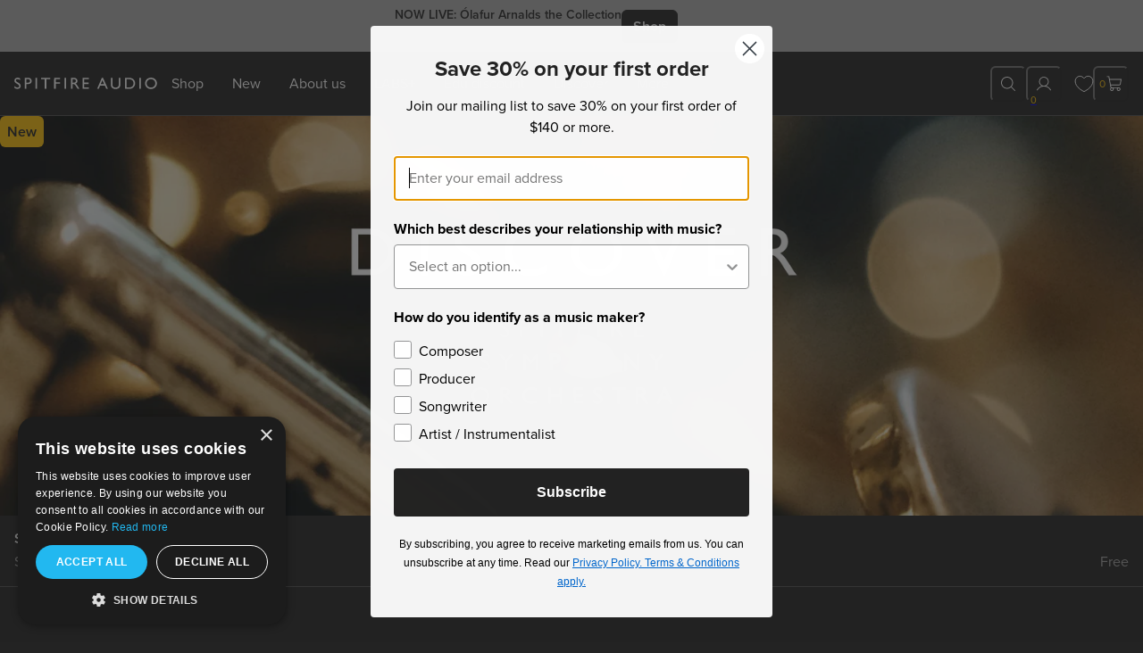

--- FILE ---
content_type: text/html; charset=utf-8
request_url: https://www.spitfireaudio.com/
body_size: 62075
content:
<!doctype html>
<html class="no-js" lang="en">
  <head>
    

<title>
  Spitfire Audio
</title>

<meta charset="utf-8">
<meta name="viewport" content="width=device-width, initial-scale=1, shrink-to-fit=no">

<link rel="canonical" href="https://www.spitfireaudio.com/"><link rel="icon" type="image/png" href="//www.spitfireaudio.com/cdn/shop/files/favicon.png?crop=center&height=32&v=1756303850&width=32"><meta name="description" content="We make virtual instruments and sample libraries for composers, created with pioneers including Hans Zimmer and the world’s finest musicians and studios."><meta property="og:site_name" content="Spitfire Audio">
<meta property="og:url" content="https://www.spitfireaudio.com/">
<meta property="og:title" content="Spitfire Audio">
<meta property="og:type" content="website">
<meta property="og:description" content="We make virtual instruments and sample libraries for composers, created with pioneers including Hans Zimmer and the world’s finest musicians and studios."><meta property="og:image" content="http://www.spitfireaudio.com/cdn/shop/files/spitfireapp_how-to-download.jpg?v=1757351160">
  <meta property="og:image:secure_url" content="https://www.spitfireaudio.com/cdn/shop/files/spitfireapp_how-to-download.jpg?v=1757351160">
  <meta property="og:image:width" content="2400">
  <meta property="og:image:height" content="1350"><meta name="twitter:card" content="summary_large_image">
<meta name="twitter:title" content="Spitfire Audio">
<meta name="twitter:description" content="We make virtual instruments and sample libraries for composers, created with pioneers including Hans Zimmer and the world’s finest musicians and studios.">

  
<script type="application/ld+json">
    {
      "@context": "http://schema.org",
      "@type":"Organization",
      "name":"Spitfire Audio",
      "url":"https:\/\/www.spitfireaudio.com\/","address":
      {
        "@type": "PostalAddress",
        "streetAddress": "1 Ashley Road, 3rd Floor",
        "addressLocality": "Altrincham",
        "postalCode": "WA14 2DT"
      },"contactPoint":
      {
        "@type":"ContactPoint",
        "contactType":"customer support",
        "telephone":"020 3725 4580",
        "email":"do_not_reply@spitfireaudio.com"
      },
      "sameAs":
      ["https:\/\/www.facebook.com\/SpitfireAudio","https:\/\/www.instagram.com\/spitfireaudio\/","https:\/\/www.youtube.com\/user\/spitfireaudiollp","https:\/\/www.linkedin.com\/company\/spitfire-audio\/"]}
    </script>


  
<script type="application/ld+json">
    {
      "@context": "http://schema.org",
      "@type": "WebSite",
      "url": "https://www.spitfireaudio.com/",
      "name": "Spitfire Audio",
      "potentialAction": {
        "@type": "SearchAction",
        "target": "https://www.spitfireaudio.com//search?q={search_term}",
        "query-input": "required name=search_term" }
        }
    </script>


<link rel="apple-touch-icon" sizes="57x57" href="//www.spitfireaudio.com/cdn/shop/files/favicon.png?crop=center&height=57&v=1756303850&width=57">
  <link rel="apple-touch-icon" sizes="60x60" href="//www.spitfireaudio.com/cdn/shop/files/favicon.png?crop=center&height=60&v=1756303850&width=60">
  <link rel="apple-touch-icon" sizes="72x72" href="//www.spitfireaudio.com/cdn/shop/files/favicon.png?crop=center&height=73&v=1756303850&width=73">
  <link rel="apple-touch-icon" sizes="76x76" href="//www.spitfireaudio.com/cdn/shop/files/favicon.png?crop=center&height=76&v=1756303850&width=76">
  <link rel="apple-touch-icon" sizes="114x114" href="//www.spitfireaudio.com/cdn/shop/files/favicon.png?crop=center&height=114&v=1756303850&width=114">
  <link rel="apple-touch-icon" sizes="120x120" href="//www.spitfireaudio.com/cdn/shop/files/favicon.png?crop=center&height=120&v=1756303850&width=120">
  <link rel="apple-touch-icon" sizes="144x144" href="//www.spitfireaudio.com/cdn/shop/files/favicon.png?crop=center&height=144&v=1756303850&width=144">
  <link rel="apple-touch-icon" sizes="152x152" href="//www.spitfireaudio.com/cdn/shop/files/favicon.png?crop=center&height=152&v=1756303850&width=152">
  <link rel="apple-touch-icon" sizes="180x180" href="//www.spitfireaudio.com/cdn/shop/files/favicon.png?crop=center&height=180&v=1756303850&width=180">
  <link rel="icon" type="image/png" sizes="192x192" href="//www.spitfireaudio.com/cdn/shop/files/favicon.png?crop=center&height=192&v=1756303850&width=192">
  <link rel="icon" type="image/png" sizes="32x32" href="//www.spitfireaudio.com/cdn/shop/files/favicon.png?crop=center&height=32&v=1756303850&width=32">
  <link rel="icon" type="image/png" sizes="96x96" href="//www.spitfireaudio.com/cdn/shop/files/favicon.png?crop=center&height=96&v=1756303850&width=96">
  <link rel="icon" type="image/png" sizes="16x16" href="//www.spitfireaudio.com/cdn/shop/files/favicon.png?crop=center&height=16&v=1756303850&width=16">
  <meta name="msapplication-TileImage" content="//www.spitfireaudio.com/cdn/shop/files/favicon.png?crop=center&height=144&v=1756303850&width=144"><meta name="msapplication-TileColor" content="#000000">
<meta name="theme-color" content="#000000">


<script>
  

  document.documentElement.className = document.documentElement.className.replace('no-js', 'js');

  var theme = {
    url: "https:\/\/www.spitfireaudio.com",
    formatMoney(amount, currency = 'GBP', locale = 'en-GB') { //TODO: Make this dynamic based on shop settings
      return new Intl.NumberFormat(locale, {
        style: 'currency',
        currency: currency,
        minimumFractionDigits: 2,
        maximumFractionDigits: 2
      }).format(amount / 100); // Shopify prices are often in cents/pence
    },
    apps: {
      spitfireAudioApi: {
        endpoint: 'https://www.spitfireaudio.com/a/spitfire-audio-api',
        customerId: 0,
        locale: '',
        country: 'GB',
        login_link: 'https://account.spitfireaudio.com/shopify-login',
        logout_link: 'https://account.spitfireaudio.com/api/logout'
      }
    },
    template: 'index',
    search: {
      url: '/search',
      predictive_search_enabled: 'true',
      suggested_content_enabled: 'true'
    },
    translation: {
      partialOwnedRemainingHtml: 'You own products which are part of this bundle.<br />Remaining products cost {{ price }} sold separately.',
      displayPrices: {
        free: 'Free'
      }
    }
  };

  theme.breakpoints = {
    xs: 0,
    sm: 576,
    md: 767,
    lg: 1024,
    xl: 1280,
    hd: 1400,
  };

  window.theme = {
    ...theme,
    ...window.theme
  };

  window.variantStrings = {
    addToCart: `Add to Cart`,
    soldOut: `Sold Out`,
    unavailable: `Unavailable`,
    alreadyInCart: `Already in cart`
  };

  window.routes = {
    cart_add_url: '/cart/add',
    cart_change_url: '/cart/change',
    cart_update_url: '/cart/update',
    cartAddUrl: '/cart/add',
    cartChangeUrl: '/cart/change',
    cartUpdateUrl: '/cart/update',
    cartUrl: '/cart',
  };

  window.lockScrolling = function() {
    document.body.style.overflowY = 'hidden';
  };

  window.unlockScrolling = function() {
    document.body.style.overflowY = null;
  };

  window.setOverlay = function(state) {
    let overlay = document.querySelector('[data-theme-overlay]');
    if (state == 'active') {
      overlay.classList.add('js-is-visible');
    } else {
      overlay.classList.remove('js-is-visible');
    }
  };
  window.Herd = window.Herd || {};
  window.Herd.Spark2 = window.Herd.Spark2 || {};

  document.addEventListener('DOMContentLoaded', () => {
    setTimeout(() => {
      document.body.classList.add('theme-loaded');
    }, 1000);

    try {
      const keyword = 'waveplayer'; // Replace with your word
      // Collect keys first to avoid length mutation issues and handle environments where localStorage may be blocked.
      Object.keys(localStorage).forEach((key) => {
        if (key.includes(keyword)) {
          localStorage.removeItem(key);
        }
      });
    } catch (e) {
      console.warn('LocalStorage cleanup skipped:', e);
    }
  });
</script>


<script
    src="//www.spitfireaudio.com/cdn/shop/t/14/assets/app-cart-mutator.js?v=147551964026600217381763121545"
    
    defer
  >
  </script>
<script
    src="//www.spitfireaudio.com/cdn/shop/t/14/assets/spark-utils.js?v=56792966236599676051763121559"
    
    defer
  >
  </script>
<script
    src="//www.spitfireaudio.com/cdn/shop/t/14/assets/theme.js?v=132041455182093515571766058476"
    
    defer
  >
  </script>
<script
    src="//www.spitfireaudio.com/cdn/shop/t/14/assets/snippet-data-product-variants.js?v=166524982207298179011763121552"
    
    defer
  >
  </script>
<script
    src="//www.spitfireaudio.com/cdn/shop/t/14/assets/spark-components.js?v=95284434965620987431763121556"
    
    defer
  >
  </script>
<script
    src="//www.spitfireaudio.com/cdn/shop/t/14/assets/snippet-audio-demo.js?v=131008374511053905751763121551"
    
    defer
  >
  </script>
<script
    src="//www.spitfireaudio.com/cdn/shop/t/14/assets/snippet-cart-line-item.js?v=138091730857825270341759163200"
    type="module"
    defer
  >
  </script>
<script
    src="//www.spitfireaudio.com/cdn/shop/t/14/assets/snippet-cart-drawer.js?v=111477030309190978261759758333"
    type="module"
    defer
  >
  </script>
<script
    src="//www.spitfireaudio.com/cdn/shop/t/14/assets/snippet-layout-predictive-search.js?v=129175647914009335851763121553"
    
    defer
  >
  </script>
<script type="text/javascript" src="//widget.trustpilot.com/bootstrap/v5/tp.widget.bootstrap.min.js" async=""></script>

<script type="text/javascript">
    (function(c,l,a,r,i,t,y){
        c[a]=c[a]||function(){(c[a].q=c[a].q||[]).push(arguments)};
        t=l.createElement(r);t.async=1;t.src="https://www.clarity.ms/tag/"+i;
        y=l.getElementsByTagName(r)[0];y.parentNode.insertBefore(t,y);
    })(window, document, "clarity", "script", "rjv6vu9br7");
</script>




<link rel="stylesheet" href="https://use.typekit.net/jws6rlo.css">
<link rel="preconnect" href="https://fonts.googleapis.com">
<link rel="preconnect" href="https://fonts.gstatic.com" crossorigin>
<link href="https://fonts.googleapis.com/css2?family=Bebas+Neue&display=swap" rel="stylesheet">

<style>
  :root {
    --colour-black: #000000;
    --colour-white: #ffffff;
    --colour-grey: #e5e5e5;
    --colour-emperor: #4f4f4f;
    --colour-boulder: #767676;
    --colour-silver-chalice: #a7a7a7;
    --colour-mine-shaft: #232323;
    --colour-thunder: #333333;
    --colour-amber: #ffc107;
    --colour-jaffa: #f2994a;
    --colour-fun-blue: #1c6aad;
    --colour-athens-grey: #f8f9fa;
    --colour-radical-red: #ff4255;
    --colour-eucalyptus: #219654;
    --colour-sea-green: #10B981;--colour-background: var(--colour-mine-shaft);
      --colour-foreground: var(--colour-silver-chalice);
      --colour-link-text: var(--colour-white);
      --colour-link-text-hover: var(--colour-athens-grey);--swish-stroke: var(--colour-white);
    --swish-fill: rgba(252, 255, 255, 0.32);

    --form-success-background: var(--colour-white);
    --form-success-foreground: var(--colour-black);
    --form-error-background: var(--colour-black);
    --form-error-foreground: var(--colour-white);

    --font-family-base: 'proxima-nova', sans-serif;
    --font-family-heading: 'proxima-nova', sans-serif;
    --font-family-heading-alt: 'Bebas Neue', sans-serif;
    --font-size-base: 1rem;
    --font-weight-base: 300;
    --line-height-base: 1.5;
    --letter-spacing-base: 0;

    --transition-duration: 0.3s;
    --transition-timing: ease-in-out;
    --gutter: 1rem;
    --space-xs: 1rem;
    --space-sm: 2.5rem;
    --space-md: 3rem;
    --space-lg: 4.5rem;
    --narrow-max-width: 1200px;
    --wide-max-width: 1800px;
    --container-max-width: var(--narrow-max-width);
    --tablet-max-width: 80vw;
    --rte-max-width: 52rem;
    --nav-height: 3.5rem;

    --border-radius-xs: 0.25rem;
    --border-radius-sm: 0.375rem;
    --border-radius-md: 0.5rem;
    --border-radius-lg: 0.75rem;
    --border-radius-xl: 1rem;

    --form-input-max-width: 22rem;

    --swiper-pagination-bottom: 0;
    --swiper-pagination-bullet-horizontal-gap: 0.75rem;
    --swiper-pagination-bullet-inactive-opacity: 1;
    --swiper-pagination-bullet-opacity: 1;
    --swiper-pagination-bullet-size: 0.5rem;
    --swiper-pagination-bullet-inactive-color: var(--colour-boulder);
    --swiper-pagination-color: var(--colour-fun-blue);
    --swiper-scrollbar-size: 1px;
    --swiper-scrollbar-bg-color: var(--colour-boulder);
    --swiper-scrollbar-drag-bg-color: var(--colour-white);
    --swiper-size: 2.25rem;
  }

    @media (min-width: 992px) {
    :root {
      --space-sm: 4rem;
      --space-md: 5rem;
      --space-lg: 6.5rem;
    }
  }

  @media (min-width: 1280px) {
    :root {
      --nav-height: 4.5rem;
    }
  }
</style>

<link href="https://fonts.googleapis.com/css2?family=Inter:wght@400;500;600;700&display=swap" rel="stylesheet">

<link href="//www.spitfireaudio.com/cdn/shop/t/14/assets/theme.css?v=43578747962967610711766058475" rel="stylesheet" type="text/css" media="all" /><link href="//www.spitfireaudio.com/cdn/shop/t/14/assets/snippet-card-product.css?v=102753051791163572971765967981" rel="stylesheet" type="text/css" media="all" /><link href="//www.spitfireaudio.com/cdn/shop/t/14/assets/snippet-data-prices.css?v=110627038767113505831765967982" rel="stylesheet" type="text/css" media="all" /><link href="//www.spitfireaudio.com/cdn/shop/t/14/assets/snippet-cart-line-item.css?v=21093274042706588621765967982" rel="stylesheet" type="text/css" media="all" /><link rel="preload" href="//www.spitfireaudio.com/cdn/shop/t/14/assets/snippet-data-cart-totals.css?v=74844260957129911501757675684" as="style" onload="this.onload=null;this.rel='stylesheet'">
  <noscript><link rel="stylesheet" href="//www.spitfireaudio.com/cdn/shop/t/14/assets/snippet-data-cart-totals.css?v=74844260957129911501757675684"></noscript><link rel="preload" href="//www.spitfireaudio.com/cdn/shop/t/14/assets/block-group-content.css?v=153632025601644782161757675677" as="style" onload="this.onload=null;this.rel='stylesheet'">
  <noscript><link rel="stylesheet" href="//www.spitfireaudio.com/cdn/shop/t/14/assets/block-group-content.css?v=153632025601644782161757675677"></noscript><link rel="preload" href="//www.spitfireaudio.com/cdn/shop/t/14/assets/block-media.css?v=170547567692266921971759739802" as="style" onload="this.onload=null;this.rel='stylesheet'">
  <noscript><link rel="stylesheet" href="//www.spitfireaudio.com/cdn/shop/t/14/assets/block-media.css?v=170547567692266921971759739802"></noscript><link href="//www.spitfireaudio.com/cdn/shop/t/14/assets/snippet-overlay.css?v=10988898370512964401757675679" rel="stylesheet" type="text/css" media="all" /><link href="//www.spitfireaudio.com/cdn/shop/t/14/assets/snippet-popup-video.css?v=89854715841168812351757675680" rel="stylesheet" type="text/css" media="all" /><link href="//www.spitfireaudio.com/cdn/shop/t/14/assets/snippet-popup-audio-demo.css?v=58231230387587529051757675679" rel="stylesheet" type="text/css" media="all" /><link href="//www.spitfireaudio.com/cdn/shop/t/14/assets/snippet-product-audio-demo.css?v=180255615859096387571757675673" rel="stylesheet" type="text/css" media="all" /><link href="//www.spitfireaudio.com/cdn/shop/t/14/assets/snippet-layout-predictive-search.css?v=52141404346898120991759118265" rel="stylesheet" type="text/css" media="all" /><link rel="preload" href="//www.spitfireaudio.com/cdn/shop/t/14/assets/snippet-card-product-alt.css?v=1906343753742768171765967980" as="style" onload="this.onload=null;this.rel='stylesheet'">
  <noscript><link rel="stylesheet" href="//www.spitfireaudio.com/cdn/shop/t/14/assets/snippet-card-product-alt.css?v=1906343753742768171765967980"></noscript><link rel="preload" href="//www.spitfireaudio.com/cdn/shop/t/14/assets/snippet-card-collection-alt.css?v=7959624664173637971759118263" as="style" onload="this.onload=null;this.rel='stylesheet'">
  <noscript><link rel="stylesheet" href="//www.spitfireaudio.com/cdn/shop/t/14/assets/snippet-card-collection-alt.css?v=7959624664173637971759118263"></noscript>
<script>
(function(){
  if (window.publishShopifyEvent) return; // prevent double init

  var QUEUE = [];
  var started = Date.now();
  var MAX_WAIT = 8000;   // ms before giving up & sending fallbacks
  var INTERVAL = 80;     // polling interval
  var flushing = false;
  var gaveUp = false;

  function canPublish(){
    return window.Shopify &&
           Shopify.analytics &&
           typeof Shopify.analytics.publish === 'function';
  }

  function flush(){
    if (!canPublish()) return false;
    flushing = true;
    while (QUEUE.length){
      var evt = QUEUE.shift();
      try {
        Shopify.analytics.publish(evt.name, evt.payload);
        if (evt.cb) { try { evt.cb(true); } catch(e){} }
      } catch(err){
        if (console && console.warn) console.warn('[publishShopifyEvent] Error publishing', evt.name, err);
        if (evt.cb) { try { evt.cb(false, err); } catch(e2){} }
      }
    }
    flushing = false;
    return true;
  }

  function poll(){
    if (flush()) return;
    if (Date.now() - started >= MAX_WAIT){
      if (!gaveUp){
        gaveUp = true;
        if (console && console.warn) console.warn('[publishShopifyEvent] Shopify.analytics.publish not ready after timeout ('+MAX_WAIT+'ms). Sending fallbacks to dataLayer.');
        window.dataLayer = window.dataLayer || [];
        QUEUE.forEach(function(evt){
          window.dataLayer.push(Object.assign({ event: evt.name + '_fallback' }, evt.payload));
          if (evt.cb) { try { evt.cb(false, new Error('fallback')); } catch(e){} }
        });
        QUEUE.length = 0;
      }
      return;
    }
    setTimeout(poll, INTERVAL);
  }

  window.publishShopifyEvent = function(name, payload, cb){
    QUEUE.push({ name: name, payload: payload || {}, cb: cb });
    if (!flushing){
      // Try immediate flush; if not ready ensure polling loop runs
      if (!flush()){
        // Start / keep polling
        if (!gaveUp) poll();
      }
    }
  };
})();
</script>
    <script>window.performance && window.performance.mark && window.performance.mark('shopify.content_for_header.start');</script><meta name="google-site-verification" content="MzPM6BBd8_TFieZUaBlsVxmJJeH5B5OAL7HnQ3D_DYE">
<meta id="shopify-digital-wallet" name="shopify-digital-wallet" content="/94962942290/digital_wallets/dialog">
<meta name="shopify-checkout-api-token" content="9ba0061dcb9a39a57d3f70af45ad3a02">
<meta id="in-context-paypal-metadata" data-shop-id="94962942290" data-venmo-supported="false" data-environment="production" data-locale="en_US" data-paypal-v4="true" data-currency="GBP">
<link rel="alternate" hreflang="x-default" href="https://www.spitfireaudio.com/">
<link rel="alternate" hreflang="en" href="https://www.spitfireaudio.com/">
<link rel="alternate" hreflang="en-US" href="https://www.spitfireaudio.com/en-us">
<link rel="alternate" hreflang="en-AT" href="https://www.spitfireaudio.com/en-eu">
<link rel="alternate" hreflang="en-BE" href="https://www.spitfireaudio.com/en-eu">
<link rel="alternate" hreflang="en-BG" href="https://www.spitfireaudio.com/en-eu">
<link rel="alternate" hreflang="en-HR" href="https://www.spitfireaudio.com/en-eu">
<link rel="alternate" hreflang="en-CY" href="https://www.spitfireaudio.com/en-eu">
<link rel="alternate" hreflang="en-CZ" href="https://www.spitfireaudio.com/en-eu">
<link rel="alternate" hreflang="en-DE" href="https://www.spitfireaudio.com/en-eu">
<link rel="alternate" hreflang="en-DK" href="https://www.spitfireaudio.com/en-eu">
<link rel="alternate" hreflang="en-EE" href="https://www.spitfireaudio.com/en-eu">
<link rel="alternate" hreflang="en-FI" href="https://www.spitfireaudio.com/en-eu">
<link rel="alternate" hreflang="en-FR" href="https://www.spitfireaudio.com/en-eu">
<link rel="alternate" hreflang="en-GR" href="https://www.spitfireaudio.com/en-eu">
<link rel="alternate" hreflang="en-HU" href="https://www.spitfireaudio.com/en-eu">
<link rel="alternate" hreflang="en-IE" href="https://www.spitfireaudio.com/en-eu">
<link rel="alternate" hreflang="en-IT" href="https://www.spitfireaudio.com/en-eu">
<link rel="alternate" hreflang="en-LV" href="https://www.spitfireaudio.com/en-eu">
<link rel="alternate" hreflang="en-LT" href="https://www.spitfireaudio.com/en-eu">
<link rel="alternate" hreflang="en-LU" href="https://www.spitfireaudio.com/en-eu">
<link rel="alternate" hreflang="en-MT" href="https://www.spitfireaudio.com/en-eu">
<link rel="alternate" hreflang="en-NL" href="https://www.spitfireaudio.com/en-eu">
<link rel="alternate" hreflang="en-PL" href="https://www.spitfireaudio.com/en-eu">
<link rel="alternate" hreflang="en-PT" href="https://www.spitfireaudio.com/en-eu">
<link rel="alternate" hreflang="en-RO" href="https://www.spitfireaudio.com/en-eu">
<link rel="alternate" hreflang="en-SK" href="https://www.spitfireaudio.com/en-eu">
<link rel="alternate" hreflang="en-SI" href="https://www.spitfireaudio.com/en-eu">
<link rel="alternate" hreflang="en-ES" href="https://www.spitfireaudio.com/en-eu">
<link rel="alternate" hreflang="en-SE" href="https://www.spitfireaudio.com/en-eu">
<link rel="alternate" hreflang="en-AU" href="https://www.spitfireaudio.com/en-au">
<link rel="alternate" hreflang="en-CA" href="https://www.spitfireaudio.com/en-ca">
<link rel="alternate" hreflang="en-IN" href="https://www.spitfireaudio.com/en-in">
<script async="async" src="/checkouts/internal/preloads.js?locale=en-GB"></script>
<script id="shopify-features" type="application/json">{"accessToken":"9ba0061dcb9a39a57d3f70af45ad3a02","betas":["rich-media-storefront-analytics"],"domain":"www.spitfireaudio.com","predictiveSearch":true,"shopId":94962942290,"locale":"en"}</script>
<script>var Shopify = Shopify || {};
Shopify.shop = "2f9tpb-nt.myshopify.com";
Shopify.locale = "en";
Shopify.currency = {"active":"GBP","rate":"1.0"};
Shopify.country = "GB";
Shopify.theme = {"name":"shopify_spitfireaudio_com\/main","id":187252408658,"schema_name":"Spitfire Audio","schema_version":"1.0.0","theme_store_id":null,"role":"main"};
Shopify.theme.handle = "null";
Shopify.theme.style = {"id":null,"handle":null};
Shopify.cdnHost = "www.spitfireaudio.com/cdn";
Shopify.routes = Shopify.routes || {};
Shopify.routes.root = "/";</script>
<script type="module">!function(o){(o.Shopify=o.Shopify||{}).modules=!0}(window);</script>
<script>!function(o){function n(){var o=[];function n(){o.push(Array.prototype.slice.apply(arguments))}return n.q=o,n}var t=o.Shopify=o.Shopify||{};t.loadFeatures=n(),t.autoloadFeatures=n()}(window);</script>
<script id="shop-js-analytics" type="application/json">{"pageType":"index"}</script>
<script defer="defer" async type="module" src="//www.spitfireaudio.com/cdn/shopifycloud/shop-js/modules/v2/client.init-shop-cart-sync_BT-GjEfc.en.esm.js"></script>
<script defer="defer" async type="module" src="//www.spitfireaudio.com/cdn/shopifycloud/shop-js/modules/v2/chunk.common_D58fp_Oc.esm.js"></script>
<script defer="defer" async type="module" src="//www.spitfireaudio.com/cdn/shopifycloud/shop-js/modules/v2/chunk.modal_xMitdFEc.esm.js"></script>
<script type="module">
  await import("//www.spitfireaudio.com/cdn/shopifycloud/shop-js/modules/v2/client.init-shop-cart-sync_BT-GjEfc.en.esm.js");
await import("//www.spitfireaudio.com/cdn/shopifycloud/shop-js/modules/v2/chunk.common_D58fp_Oc.esm.js");
await import("//www.spitfireaudio.com/cdn/shopifycloud/shop-js/modules/v2/chunk.modal_xMitdFEc.esm.js");

  window.Shopify.SignInWithShop?.initShopCartSync?.({"fedCMEnabled":true,"windoidEnabled":true});

</script>
<script>(function() {
  var isLoaded = false;
  function asyncLoad() {
    if (isLoaded) return;
    isLoaded = true;
    var urls = ["https:\/\/cdn.weglot.com\/weglot_script_tag.js?shop=2f9tpb-nt.myshopify.com"];
    for (var i = 0; i < urls.length; i++) {
      var s = document.createElement('script');
      s.type = 'text/javascript';
      s.async = true;
      s.src = urls[i];
      var x = document.getElementsByTagName('script')[0];
      x.parentNode.insertBefore(s, x);
    }
  };
  if(window.attachEvent) {
    window.attachEvent('onload', asyncLoad);
  } else {
    window.addEventListener('load', asyncLoad, false);
  }
})();</script>
<script id="__st">var __st={"a":94962942290,"offset":0,"reqid":"3b9faa06-fb52-43e1-8222-1409564d62b5-1769263536","pageurl":"www.spitfireaudio.com\/","u":"f9e80b3d28c9","p":"home"};</script>
<script>window.ShopifyPaypalV4VisibilityTracking = true;</script>
<script id="captcha-bootstrap">!function(){'use strict';const t='contact',e='account',n='new_comment',o=[[t,t],['blogs',n],['comments',n],[t,'customer']],c=[[e,'customer_login'],[e,'guest_login'],[e,'recover_customer_password'],[e,'create_customer']],r=t=>t.map((([t,e])=>`form[action*='/${t}']:not([data-nocaptcha='true']) input[name='form_type'][value='${e}']`)).join(','),a=t=>()=>t?[...document.querySelectorAll(t)].map((t=>t.form)):[];function s(){const t=[...o],e=r(t);return a(e)}const i='password',u='form_key',d=['recaptcha-v3-token','g-recaptcha-response','h-captcha-response',i],f=()=>{try{return window.sessionStorage}catch{return}},m='__shopify_v',_=t=>t.elements[u];function p(t,e,n=!1){try{const o=window.sessionStorage,c=JSON.parse(o.getItem(e)),{data:r}=function(t){const{data:e,action:n}=t;return t[m]||n?{data:e,action:n}:{data:t,action:n}}(c);for(const[e,n]of Object.entries(r))t.elements[e]&&(t.elements[e].value=n);n&&o.removeItem(e)}catch(o){console.error('form repopulation failed',{error:o})}}const l='form_type',E='cptcha';function T(t){t.dataset[E]=!0}const w=window,h=w.document,L='Shopify',v='ce_forms',y='captcha';let A=!1;((t,e)=>{const n=(g='f06e6c50-85a8-45c8-87d0-21a2b65856fe',I='https://cdn.shopify.com/shopifycloud/storefront-forms-hcaptcha/ce_storefront_forms_captcha_hcaptcha.v1.5.2.iife.js',D={infoText:'Protected by hCaptcha',privacyText:'Privacy',termsText:'Terms'},(t,e,n)=>{const o=w[L][v],c=o.bindForm;if(c)return c(t,g,e,D).then(n);var r;o.q.push([[t,g,e,D],n]),r=I,A||(h.body.append(Object.assign(h.createElement('script'),{id:'captcha-provider',async:!0,src:r})),A=!0)});var g,I,D;w[L]=w[L]||{},w[L][v]=w[L][v]||{},w[L][v].q=[],w[L][y]=w[L][y]||{},w[L][y].protect=function(t,e){n(t,void 0,e),T(t)},Object.freeze(w[L][y]),function(t,e,n,w,h,L){const[v,y,A,g]=function(t,e,n){const i=e?o:[],u=t?c:[],d=[...i,...u],f=r(d),m=r(i),_=r(d.filter((([t,e])=>n.includes(e))));return[a(f),a(m),a(_),s()]}(w,h,L),I=t=>{const e=t.target;return e instanceof HTMLFormElement?e:e&&e.form},D=t=>v().includes(t);t.addEventListener('submit',(t=>{const e=I(t);if(!e)return;const n=D(e)&&!e.dataset.hcaptchaBound&&!e.dataset.recaptchaBound,o=_(e),c=g().includes(e)&&(!o||!o.value);(n||c)&&t.preventDefault(),c&&!n&&(function(t){try{if(!f())return;!function(t){const e=f();if(!e)return;const n=_(t);if(!n)return;const o=n.value;o&&e.removeItem(o)}(t);const e=Array.from(Array(32),(()=>Math.random().toString(36)[2])).join('');!function(t,e){_(t)||t.append(Object.assign(document.createElement('input'),{type:'hidden',name:u})),t.elements[u].value=e}(t,e),function(t,e){const n=f();if(!n)return;const o=[...t.querySelectorAll(`input[type='${i}']`)].map((({name:t})=>t)),c=[...d,...o],r={};for(const[a,s]of new FormData(t).entries())c.includes(a)||(r[a]=s);n.setItem(e,JSON.stringify({[m]:1,action:t.action,data:r}))}(t,e)}catch(e){console.error('failed to persist form',e)}}(e),e.submit())}));const S=(t,e)=>{t&&!t.dataset[E]&&(n(t,e.some((e=>e===t))),T(t))};for(const o of['focusin','change'])t.addEventListener(o,(t=>{const e=I(t);D(e)&&S(e,y())}));const B=e.get('form_key'),M=e.get(l),P=B&&M;t.addEventListener('DOMContentLoaded',(()=>{const t=y();if(P)for(const e of t)e.elements[l].value===M&&p(e,B);[...new Set([...A(),...v().filter((t=>'true'===t.dataset.shopifyCaptcha))])].forEach((e=>S(e,t)))}))}(h,new URLSearchParams(w.location.search),n,t,e,['guest_login'])})(!0,!0)}();</script>
<script integrity="sha256-4kQ18oKyAcykRKYeNunJcIwy7WH5gtpwJnB7kiuLZ1E=" data-source-attribution="shopify.loadfeatures" defer="defer" src="//www.spitfireaudio.com/cdn/shopifycloud/storefront/assets/storefront/load_feature-a0a9edcb.js" crossorigin="anonymous"></script>
<script data-source-attribution="shopify.dynamic_checkout.dynamic.init">var Shopify=Shopify||{};Shopify.PaymentButton=Shopify.PaymentButton||{isStorefrontPortableWallets:!0,init:function(){window.Shopify.PaymentButton.init=function(){};var t=document.createElement("script");t.src="https://www.spitfireaudio.com/cdn/shopifycloud/portable-wallets/latest/portable-wallets.en.js",t.type="module",document.head.appendChild(t)}};
</script>
<script data-source-attribution="shopify.dynamic_checkout.buyer_consent">
  function portableWalletsHideBuyerConsent(e){var t=document.getElementById("shopify-buyer-consent"),n=document.getElementById("shopify-subscription-policy-button");t&&n&&(t.classList.add("hidden"),t.setAttribute("aria-hidden","true"),n.removeEventListener("click",e))}function portableWalletsShowBuyerConsent(e){var t=document.getElementById("shopify-buyer-consent"),n=document.getElementById("shopify-subscription-policy-button");t&&n&&(t.classList.remove("hidden"),t.removeAttribute("aria-hidden"),n.addEventListener("click",e))}window.Shopify?.PaymentButton&&(window.Shopify.PaymentButton.hideBuyerConsent=portableWalletsHideBuyerConsent,window.Shopify.PaymentButton.showBuyerConsent=portableWalletsShowBuyerConsent);
</script>
<script data-source-attribution="shopify.dynamic_checkout.cart.bootstrap">document.addEventListener("DOMContentLoaded",(function(){function t(){return document.querySelector("shopify-accelerated-checkout-cart, shopify-accelerated-checkout")}if(t())Shopify.PaymentButton.init();else{new MutationObserver((function(e,n){t()&&(Shopify.PaymentButton.init(),n.disconnect())})).observe(document.body,{childList:!0,subtree:!0})}}));
</script>
<link id="shopify-accelerated-checkout-styles" rel="stylesheet" media="screen" href="https://www.spitfireaudio.com/cdn/shopifycloud/portable-wallets/latest/accelerated-checkout-backwards-compat.css" crossorigin="anonymous">
<style id="shopify-accelerated-checkout-cart">
        #shopify-buyer-consent {
  margin-top: 1em;
  display: inline-block;
  width: 100%;
}

#shopify-buyer-consent.hidden {
  display: none;
}

#shopify-subscription-policy-button {
  background: none;
  border: none;
  padding: 0;
  text-decoration: underline;
  font-size: inherit;
  cursor: pointer;
}

#shopify-subscription-policy-button::before {
  box-shadow: none;
}

      </style>
<link rel="stylesheet" media="screen" href="//www.spitfireaudio.com/cdn/shop/t/14/compiled_assets/styles.css?v=24054">
<script>window.performance && window.performance.mark && window.performance.mark('shopify.content_for_header.end');</script>
    
    
      <script>
(function() {
  console.log("🚀 CookieScript + Shopify consent integration starting…");

  const cookieScriptId = "8360005f3c887666eabcdf6930974a4b";

  console.log("🔑 CookieScript ID found:", cookieScriptId);

  if (!cookieScriptId) {
    console.error("❌ CookieScript ID not found in shop metafields");
    return;
  }

  const style = document.createElement("style");
  style.innerHTML = `
    #shopify-pc__banner,
    .shopify-policy-banner,
    .shopify-consent-banner {
      display: none !important;
      visibility: hidden !important;
      opacity: 0 !important;
      pointer-events: none !important;
      height: 0 !important;
    }
  `;
  document.head.appendChild(style);

  const script = document.createElement("script");
  script.src = `https://cdn.cookie-script.com/s/${cookieScriptId}.js`;
  script.type = "text/javascript";
  script.charset = "UTF-8";
  document.head.appendChild(script);

  script.onload = () => {
    console.log("✅ CookieScript loaded");

    window.addEventListener("CookieScriptConsentUpdated", function(e) {
      const categories = e.detail.categories || {};
      console.log("🍪 CookieScript consent:", categories);

      if (window.analytics && analytics.setConsent) {
        analytics.setConsent({
          functional: categories.necessary === true,
          analytics: categories.analytics === true,
          marketing: categories.advertisement === true,
        });
        console.log("🔗 Shopify consent updated from CookieScript");
      } else {
        console.warn("⚠️ Shopify analytics.setConsent not available yet");
      }
    });
  };

  script.onerror = () => {
    console.error("❌ Failed to load CookieScript");
  };
})();
</script>
    
<!-- BEGIN app block: shopify://apps/yotpo-loyalty-rewards/blocks/loader-app-embed-block/2f9660df-5018-4e02-9868-ee1fb88d6ccd -->
    <script src="https://cdn-widgetsrepository.yotpo.com/v1/loader/U3X_cr03Ni1Az6yEVy0OrQ" async></script>




<!-- END app block --><!-- BEGIN app block: shopify://apps/analyzify-ga4-ads-tracking/blocks/app-embed-v4/69637cfd-dd6f-4511-aa97-7037cfb5515c -->


<!-- BEGIN app snippet: an_analyzify_settings -->







<script defer>
  // AN_ANALYZIFY_SETTINGS
  (() => {
    try {
      const startTime = performance.now();
      window.analyzify = window.analyzify || {};
  
      window.analyzify.log = (t, groupName, nestedGroupName) => {
        try {
          const styles = {
            default: 'color:#fff;background:#413389;',
            an_analyzify: 'color:#fff;background:#1f77b4;', 
            an_analyzify_settings: 'color:#fff;background:#ff7f0e;', 
            an_fb: 'color:#fff;background:#2ca02c;', 
            an_criteo: 'color:#fff;background:#d62728;', 
            an_bing: 'color:#fff;background:#9467bd;', 
            an_clarity: 'color:#fff;background:#8c564b;', 
            an_hotjar: 'color:#fff;background:#8c564b;', 
            an_gtm: 'color:#fff;background:#e377c2;', 
            an_klaviyo: 'color:#fff;background:#7f7f7f;', 
            an_pinterest: 'color:#fff;background:#bcbd22;', 
            an_rebuy: 'color:#fff;background:#17becf;', 
            an_tiktok: 'color:#fff;background:#ffbb78;', 
            an_x: 'color:#fff;background:#98df8a;', 
            an_consent: 'color:#fff;background:#ff9896;' 
          };

          if (window.analyzify.logging && t != null) {
            const style = styles[groupName] || styles['default'];
            console.log(`%c[${groupName || 'Analyzify'}]${nestedGroupName ? ` ${nestedGroupName}` : ''}`, style, t);
            analyzify.logs.push(t);
            if (analyzify?.stopAtLog) {
              debugger;
            }
          }
        } catch (error) {
          console.error("Error processing analyzify settings:", error);
        }
      }

      (() => {
        try {
          window.analyzify = {
            ...window.analyzify,
            logging: "" == "true",
            logs: [],
            testing_environment: false,
            consent_version: null,
            initial_load: {},
            variant_changed_with_view_item: false,
            chunk_size: 25,
            properties: {
              GTM: {
                status: false,
                id: "",
                multiple_view_item_list: false,
                feed_country: "",
                feed_region: "",
                feed_language: "",
                merchant_id: "",
                enhanced_params: true,
                replace_session_id: false,
                replace_gclid: false,
                variant_changed: true,
                generate_lead: true,
              },
              GADS: {
                status:true, 
                conversion_linker:false, 
                allow_ad_personalization_signals:false,
                ads_data_redaction:false,
                url_passthrough:false,
                primary: {
                  status:true,
                  id: "AW-860901976",
                  feed_country: "GB",
                  feed_region: "GB",
                  merchant_id: "5647665815",
                  feed_language: "en",
                  product_id_format: "shopify_item_id", 
                  replace_session_id:false,
                  replace_gclid:false,
                  remarketing: {
                    status:false,
                    gads_remarketing_id_format: "product_sku",
                    events: { 
                      view_item_list: false, 
                      view_item: false,
                      add_to_cart: false,
                      remove_from_cart: false,
                      begin_checkout: false,
                      purchase: false,
                      generate_lead: false,
                    }
                  },
                  conversions: {
                    view_item: {
                        status: true,
                        value: "CVxFCOTxw74bENikwZoD",
                    },
                    add_to_cart: {
                        status: true,
                        value: "WBplCN7xw74bENikwZoD",
                    },
                    begin_checkout: {
                        status: true,
                        value: "onq9COHxw74bENikwZoD",
                    },
                    purchase: {
                        status: false,
                        value: "",
                    },
                    generate_lead: {
                      status: false,
                      value: "",
                    }
                  }
                },
                secondary: {
                  status: false,
                  id: "",
                  feed_country: "",
                  feed_region: "",
                  merchant_id: "",
                  feed_language: "",
                  product_id_format: "product_sku",
                  remarketing: {
                    gads_remarketing_id_format: "product_sku",
                    status: false,
                    events: {
                      view_item_list: false,
                      view_item: false,
                      add_to_cart: false,
                      remove_from_cart: false,
                      begin_checkout: false,
                      purchase: false,
                      generate_lead: false,
                    }
                  },
                  conversions: {
                    view_item: {
                      status: false,
                      value: "",
                    },
                    add_to_cart:{
                      status: false,
                      value: "",
                    },
                    begin_checkout:{
                      status: false,
                      value: "",
                    },
                    purchase:{
                      status: false,
                      value: "",
                    },
                    generate_lead: {
                      status: false,
                      value: "",
                    }
                  }
                }
              },
              GA4: {
                status: true,
                multiple_view_item_list: false,
                enhanced_params: true,
                all_forms: true,
                primary: {
                  status: true,
                  id: "G-5SB1WSTTNH",
                  product_id_format: "shopify_item_id",
                  replace_session_id: false,
                  events: {
                    variant_changed: true,
                    view_item_list: true,
                    select_item: true,
                    nav_click: false,
                    view_item: true,
                    add_to_cart: true,
                    add_to_wishlist: true,
                    view_cart: true,
                    remove_from_cart: false,
                    begin_checkout: true,
                    purchase: false,
                    generate_lead: true,
                    page_404: true,
                  }
                },
                secondary: {
                  status: false,
                  id: "",
                  product_id_format: "product_sku",
                  replace_session_id: false,
                  events: {
                      variant_changed: true,
                      view_item_list: false,
                      select_item: false,
                      nav_click: false,
                      view_item: false,
                      add_to_cart: false,
                      add_to_wishlist: false,
                      view_cart: false,
                      remove_from_cart: false,
                      begin_checkout: false,
                      purchase: false,
                      generate_lead: true, // @check & set: false
                      page_404: true,
                  }
                } 
              },
              X: {
                status: false,
                id:"",
                product_id_format: "product_sku",
                events:{
                    page_view: "",
                    add_to_cart: "",
                    begin_checkout: "",
                    search: ""
                }
              },
              BING: {
                status: false,
                id: "",
                product_id_format: "product_sku",
                events: {
                    home: true,
                    view_item: true,
                    view_item_list: true,
                    view_cart: true,
                    search: true,
                    add_to_cart: false,
                    begin_checkout: false,
                    purchase: false
                }
              },
              FACEBOOK: {
                status: true,
                all_forms: true,
                primary: {
                    status: true,
                    id: "255787824625368",
                    product_id_format: "variant_id",
                    events: {
                        view_content: true,
                        view_collection: true,
                        search: true,
                        add_to_cart: true,
                        add_to_wishlist: true,
                        view_cart: true,
                        initiate_checkout: false,
                        add_payment_info: false,
                        generate_lead: true,
                        purchase: false,
                    }
                },
                secondary: {
                    status: false,
                    id: "",
                    product_id_format: "",
                    events: {
                        view_content: false,
                        view_collection: true,
                        search: false,
                        add_to_cart: false,
                        add_to_wishlist: false,
                        view_cart: true,
                        initiate_checkout: false,
                        add_payment_info: false,
                        generate_lead: true,
                        purchase: false,
                    }
                }
              },
              SERVERSIDE: {
                store_id: "ut7ngbbit0ry428p3ullzw",
                status: true,
                measurement_id: "G-5SB1WSTTNH",
                datalayer: false,
                endpoint: 'https://analyzifycdn.com/collect',
                testEndpoint: 'https://stag.analyzifycdn.com/collect', 
                azfy_attribution: 'dual',
                shop_domain: "www.spitfireaudio.com",
                all_forms: true,
                events: {
                    add_to_cart: true,
                    view_item: true,
                    page_view: true,
                    begin_checkout: false,
                    search: true,
                    generate_lead: true,
                },
                sendCartUpdateDebug: false,
              },
              PINTEREST:{
                status: false,
                id: "",
                product_id_format: "product_sku",
                events:{
                    view_item_list: false,
                    view_item: false,
                    add_to_cart: false,
                    purchase: false,
                }
              },
              CRITEO:{
                status: false,
                id: "",
                product_id_format: "product_sku",
                events:{
                    view_item_list: false,
                    view_item: false,
                    add_to_cart: false,
                    view_cart: false,
                    purchase: false,
                }
              },
              CLARITY:{
                status: false,
                id: "",
                events: {
                  view_item: false,
                  view_item_list: false,
                  view_cart: false,
                  add_to_cart: false,
                  add_to_wishlist: false,
                  remove_from_cart: false,
                  begin_checkout: false,
                  search: false,
                }
              },
              HOTJAR:{
                status: false,
                id: "",
                events: {
                  view_item: false,
                  view_item_list: false,
                  view_cart: false,
                  add_to_cart: false,
                  add_to_wishlist: false,
                  remove_from_cart: false,
                  begin_checkout: false,
                  search: false,
                }
              },             
              SNAPCHAT:{
                status: false,
                id: "",
                events: {
                  view_item: false,
                  add_to_cart: false,
                  initiate_checkout: false,
                },
                product_id_format: "product_sku",
              },
              KLAVIYO:{
                status: false,
                id: "",
                product_id_format: "product_sku",
                events:{
                    subscribe: false, // did not seem to be defined in the settings
                    view_item_list: false,
                    view_item: false,
                    add_to_cart: false,
                    add_to_wishlist: true,
                    begin_checkout: false,
                    search: false,
                    purchase: false, // did not seem to be defined in the settings
                }
              },
              
              TIKTOK:{
                status: true,
                id: "D40UIL3C77U1N95EDJ1G",
                product_id_format: "variant_id",
                all_forms: true,
                events:{
                    view_item: true,
                    add_to_cart: true,
                    begin_checkout: false,
                    search: true,
                    purchase: false,
                    generate_lead: true,
                }
              }
            },
            send_unhashed_email: false,
            hide_raw_userdata: false,
            feed_region: 'GB',
            feed_country: 'GB',
            debug_mode: false,
            rebuy_atc_rfc: false,
            pageFly: false,
            user_id_format: "cid",
            send_user_id: true,
            addedProduct: null
          }
        } catch (error) {
          console.error("Error processing analyzify settings:", error);
        }
      })();

      window.analyzify_custom_classes = 'null';
      window.analyzify_measurement_id = 'G-5SB1WSTTNH';
      window.analyzify_measurement_id_v3 = '';
      window.analyzify.gtag_config = {};

      // @check
      window.collection_sku_list = [
        
      ];

      window.analyzify.cart_attributes = null;
      window.analyzify.eventId = null;
      window.analyzify.cart_id = null;
      window.analyzify.sh_info_obj = {};

      // @check
      const orders = [
        
      ];
      // @check
      const totalOrderPrice = orders.reduce((acc, price) => acc + price, 0);

      window.analyzify.shopify_customer  = {
        
        type: 'visitor',
        
      };

      // @check
      window.analyzify.shopify_template = 'index';

      (() => {
        try {
          
        } catch (error) {
          console.error("Error processing analyzify settings:", error);
        }
      })();

      window.analyzify.detectedCart = {"note":null,"attributes":{},"original_total_price":0,"total_price":0,"total_discount":0,"total_weight":0.0,"item_count":0,"items":[],"requires_shipping":false,"currency":"GBP","items_subtotal_price":0,"cart_level_discount_applications":[],"checkout_charge_amount":0};

      window.analyzify.market = (() => {
        try {
          const marketObj = {
            id: 106662625618,
            handle: "uk-gbp-inc-taxes",
            language: "en",
            country: "gb"
          }
          return marketObj;
        } catch (error) {
          console.error("Error processing market:", error);
        }
      })();

      window.analyzify.shop = (() => {
        try {
          const shopObj = {
            root_url: null || null,
            locale: "" || window?.Shopify?.locale?.toLowerCase() || null,
            country: window?.Shopify?.country?.toLowerCase() || null
          }
          return shopObj;
        } catch (error) {
          console.error("Error processing market:", error);
        }
      })();

      window.analyzify.debug = false; // @check
      window.analyzify.op_cart_data_collection = true; // @check
      window.analyzify.report_cart_atr_upsert = true; // @check
      window.analyzify.report_cart_atr_admin = true; // @check
      window.analyzify.report_cart_atr_admin_utm = true; // @check
      window.analyzify.report_cart_atr_admin_cook = true; // @check
      window.analyzify.report_cart_atr_admin_clid = true; // @check
      window.analyzify.report_cart_atr_admin_consent = true; // @check

      window.analyzify.currency = window?.Shopify?.currency?.active || window.analyzify?.detectedCart?.currency || 'GBP' || null; // @check

      // @check
      window.analyzify.storeObj = {
        store_url: (Shopify.shop || 'https://www.spitfireaudio.com').startsWith('https') ? (Shopify.shop || 'https://www.spitfireaudio.com') : 'https://' + (Shopify.shop || 'https://www.spitfireaudio.com'),
        store_name: (Shopify.shop || 'www.spitfireaudio.com').replace('.myshopify.com', '')
      };

      window.analyzify.itemProps = window.analyzify?.itemProps || {};

      // @check
      window.analyzify.checksendcartdata_status = false;

      // consent
      window.analyzify.consent_active = true;
      window.analyzify.gcm_active = false;
      window.analyzify.cookiebot_active = false;

      window.analyzify.consent_flag = window.analyzify.consent_flag || {
        default: false,
        update: false,
        initial: false
      };

      window.analyzify.current_consent = {
          ad_storage: null,
          analytics_storage: null,
          ad_user_data: null,
          ad_personalization: null,
          personalization_storage: null,
          functionality_storage: "granted",
          wait_for_update: 500,
      };
      analyzify.log('Analyzify settings loaded', 'an_analyzify_settings');
      const endTime = performance.now();
      const loadTime = (endTime - startTime).toFixed(2);
      console.log(`Analyzify settings loaded in ${loadTime}ms.`);
    } catch (error) {
      console.error("Error processing analyzify settings:", error);
    }
  })();
</script>
<!-- END app snippet --><!-- BEGIN app snippet: an_consent --><script>
    (() => {
        try {
            window.analyzify = window.analyzify || {};

            window.analyzify.consent_version = "2.4.1";

            // Initialize consent flags
            window.analyzify.consent_flag = window.analyzify.consent_flag || {
                default: false,
                update: false,
                initial: false
            };

            window.analyzify.consent_flag.initial = true;

            analyzify.log(`consent_active: ${window.analyzify.consent_active}`, 'an_consent', 'consentActive');
            analyzify.log(`gcm_active: ${window.analyzify.gcm_active}`, 'an_consent', 'gcmActive');
            analyzify.log(`cookiebot_active: ${window.analyzify.cookiebot_active}`, 'an_consent', 'cookiebotActive');

            const analyzifyDebugLogger = (status) => {
                const shCustomerPrivacy = Shopify?.customerPrivacy;
                if (!shCustomerPrivacy) {
                    console.log('[Analyzify Debug] Shopify.customerPrivacy not found.');
                    return;
                }

                console.group(`%c[Analyzify Debug] Shopify.customerPrivacy State: ${status.toUpperCase()}`, 'background-color: #f0f0f0; color: #333; font-weight: bold; padding: 2px 5px; border-radius: 3px;');
                console.log(`Timestamp: ${new Date().toISOString()}`);

                for (const key in shCustomerPrivacy) {
                    if (Object.prototype.hasOwnProperty.call(shCustomerPrivacy, key)) {
                        const property = shCustomerPrivacy[key];
                        const type = typeof property;
                        let value;

                        try {
                            if (type === 'function') {
                                value = property();
                            }
                            console.log(`${key} (${type}):`, value);

                        } catch (e) {
                            console.log(`${key} (${type}): Error getting value -> ${e.message}`);
                        }
                    }
                }
                console.groupEnd();
            };

            if (window.analyzify.consent_active) {

                window.dataLayer = window.dataLayer || [];
                function gtag() { dataLayer.push(arguments); }

                const ConsentManager = {
                    isInitialized: false,
                    consentReady: false,
                    consentQueue: [],

                    queueConsentAction: function (callback) {
                        if (this.consentReady) {
                            callback(window.analyzify.current_consent);
                        } else {
                            this.consentQueue.push(callback);
                        }
                    },

                    processConsentQueue: function () {
                        if (!this.consentReady) this.consentReady = true;
                        while (this.consentQueue.length > 0) {
                            const callback = this.consentQueue.shift();
                            try {
                                callback(window.analyzify.current_consent);
                            } catch (error) {
                                console.error('Error processing queued consent action:', error);
                            }
                        }
                    },

                    getRegionalDefault: function (callback) {
                        try {
                            const cp = Shopify?.customerPrivacy;
                            const userCanBeTrackedFn = typeof cp?.userCanBeTracked === 'function' ? cp.userCanBeTracked : null;
                            const shouldShowBannerFn = typeof cp?.shouldShowBanner === 'function' ? cp.shouldShowBanner : null;
                            const canBeTracked = userCanBeTrackedFn ? userCanBeTrackedFn() : undefined;
                            const noBannerNeeded = shouldShowBannerFn ? (shouldShowBannerFn() === false) : false;

                            // Grant consent if the API isn't loaded, no banner is needed, or tracking is already allowed.
                            if (noBannerNeeded || canBeTracked === true) {
                                
                                analyzify.log("Default consent status is: GRANTED.", 'an_consent', 'getRegionalDefault');
                                const grantedConsent = { ad_storage: 'granted', analytics_storage: 'granted', ad_user_data: 'granted', ad_personalization: 'granted', personalization_storage: 'granted', functionality_storage: 'granted', security_storage: 'granted', sale_of_data: 'denied' };
                                return callback(grantedConsent);

                            } else if (canBeTracked === undefined){
                                // Wait for Shopify to collect consent, then resolve using getConsentPrefs
                                analyzify.log("Waiting for visitorConsentCollected event...", 'an_consent', 'getRegionalDefault');

                                const onCollected = () => {
                                    this.getConsentPrefs((consent) => {
                                        if (consent) return callback(consent);
                                        return callback(null);
                                    });
                                };

                                document.addEventListener(
                                    'visitorConsentCollected',
                                    onCollected,
                                    { once: true, passive: true }
                                );

                                window.Shopify.loadFeatures([{
                                    name: 'consent-tracking-api',
                                    version: '0.1',
                                }], error => {
                                    if (error) {
                                        console.error('Error loading Shopify features:', error);
                                    }
                                    analyzify.log("Shopify consent-tracking-api loaded.", 'an_consent', 'loadFeatures');
                                });

                                // Safety fallback if the event never fires
                                /*
                                setTimeout(() => {
                                    document.removeEventListener('visitorConsentCollected', onCollected);
                                    analyzify.log("visitorConsentCollected timeout — using DENIED fallback.", 'an_consent', 'getRegionalDefault');
                                    const deniedConsent = { ad_storage: 'denied', analytics_storage: 'denied', ad_user_data: 'denied', ad_personalization: 'denied', personalization_storage: 'denied', functionality_storage: 'granted', security_storage: 'granted', sale_of_data: 'denied' };
                                    return callback(deniedConsent);
                                }, 5000);
                                */
                                return;
                            } else {
                                // Otherwise, the user is in a region that requires consent, and they haven't given it yet.
                                analyzify.log("Default consent status is: DENIED.", 'an_consent', 'getRegionalDefault');
                                const deniedConsent = { ad_storage: 'denied', analytics_storage: 'denied', ad_user_data: 'denied', ad_personalization: 'denied', personalization_storage: 'denied', functionality_storage: 'granted', security_storage: 'granted', sale_of_data: 'denied' };
                                return callback(deniedConsent);
                            }
                        } catch (e) {
                            console.error('Error in getRegionalDefault:', e);
                            return callback(null); // Fallback in case of unexpected error
                        }
                    },

                    getConsentPrefs: function (callback) {
                        try {
                            const customerPrivacy = window.Shopify?.customerPrivacy;

                            // Fallback: if the API object is missing, treat as granted (aligns with regional default logic)
                            if (!customerPrivacy) {
                                const grantedConsent = {
                                    ad_storage: 'granted',
                                    analytics_storage: 'granted',
                                    ad_user_data: 'granted',
                                    ad_personalization: 'granted',
                                    personalization_storage: 'granted',
                                    functionality_storage: 'granted',
                                    security_storage: 'granted',
                                    sale_of_data: 'denied',
                                };
                                return callback(grantedConsent);
                            }

                            const currentVisitorConsentFn = typeof customerPrivacy.currentVisitorConsent === 'function' ? customerPrivacy.currentVisitorConsent : null;
                            const userCanBeTrackedFn = typeof customerPrivacy.userCanBeTracked === 'function' ? customerPrivacy.userCanBeTracked : null;

                            const visitorConsentObj = currentVisitorConsentFn ? currentVisitorConsentFn() : undefined;
                            const userCanBeTracked = userCanBeTrackedFn ? userCanBeTrackedFn() : undefined;

                            // If we don't have a consent object yet or tracking is allowed, grant
                            if (!visitorConsentObj || userCanBeTracked === true) {
                                const grantedConsent = {
                                    ad_storage: 'granted',
                                    analytics_storage: 'granted',
                                    ad_user_data: 'granted',
                                    ad_personalization: 'granted',
                                    personalization_storage: 'granted',
                                    functionality_storage: 'granted',
                                    security_storage: 'granted',
                                    sale_of_data: 'denied',
                                };
                                return callback(grantedConsent);
                            }

                            const currentConsent = {
                                ad_storage: visitorConsentObj?.marketing === 'yes' ? 'granted' : 'denied',
                                analytics_storage: visitorConsentObj?.analytics === 'yes' ? 'granted' : 'denied',
                                ad_user_data: visitorConsentObj?.marketing === 'yes' ? 'granted' : 'denied',
                                ad_personalization: visitorConsentObj?.marketing === 'yes' ? 'granted' : 'denied',
                                personalization_storage: visitorConsentObj?.preferences === 'yes' ? 'granted' : 'denied',
                                functionality_storage: 'granted',
                                security_storage: 'granted',
                                sale_of_data: visitorConsentObj?.sale_of_data === 'yes' ? 'granted' : 'denied',
                            };
                            analyzify.log("Consent preferences retrieved.", 'an_consent', 'getConsentPrefs');
                            return callback(currentConsent);
                        } catch (error) {
                            console.error('Error getting consent:', error);
                            return callback(null);
                        }
                    },

                    dispatchUpdate: function (consent, status) {
                        document.dispatchEvent(new CustomEvent('AnalyzifyConsent', {
                            detail: { consent, status }
                        }));
                        analyzify.log("Consent updated.", 'an_consent', 'dispatchUpdate');
                    },

                    init: function () {
                        if (this.isInitialized) return;
                        this.isInitialized = true;

                        const initialize = () => {
                            this.getRegionalDefault((consent) => {
                                if (consent && !this.consentReady) {
                                    window.analyzify.current_consent = consent;
                                    this.dispatchUpdate(consent, 'default');
                                    this.processConsentQueue();
                                }
                            });
                        };

                        const waitForApi = (callback, retries = 0) => {
                            try {
                                const cp = Shopify?.customerPrivacy;
                                const userCanBeTrackedFn = typeof cp?.userCanBeTracked === 'function' ? cp.userCanBeTracked : null;
                                const currentVisitorConsentFn = typeof cp?.currentVisitorConsent === 'function' ? cp.currentVisitorConsent : null;
                                const hasCachedConsent = cp && typeof cp.cachedConsent === 'object';

                                const userCanBeTracked = userCanBeTrackedFn ? userCanBeTrackedFn() : undefined;

                                if (userCanBeTracked !== undefined || hasCachedConsent || currentVisitorConsentFn) {
                                    callback();
                                    analyzify.log("Shopify Customer Privacy API available.", 'an_consent', 'waitForApi');
                                } else if (retries < 50) {
                                    setTimeout(() => waitForApi(callback, retries + 1), 200);
                                    analyzify.log("Shopify Customer Privacy API not available. Retrying...", 'an_consent', 'waitForApi');
                                } else {
                                    analyzify.log("Shopify Customer Privacy API not available.", 'an_consent', 'waitForApi');
                                    callback();
                                }
                            } catch (error) {
                                console.error('Error waiting for Shopify Customer Privacy API:', error);
                                callback();
                            }
                        };

                        waitForApi(initialize);

                        document.addEventListener("visitorConsentCollected", () => {
                            this.getConsentPrefs((consent) => {
                                if (consent) {
                                    window.analyzify.current_consent = consent;
                                    this.dispatchUpdate(consent, 'update');
                                }
                            });
                        });
                    },

                    onChange: function (callback) {
                        document.addEventListener('AnalyzifyConsent', (e) => {
                            if (e.detail?.consent) callback(e.detail.consent);
                            analyzify.log("AnalyzifyConsent event received.", 'an_consent', 'onChange');
                        });
                    }
                };

                ConsentManager.init();
                window.analyzify.consentManager = ConsentManager;

                window.AnalyzifyConsentInit = (status) => {
                    if (window.analyzify.consent_flag[status] === true) return;
                    window.analyzify.consentManager.queueConsentAction((consent) => {
                        if (consent) ConsentManager.dispatchUpdate(consent, status);
                        analyzify.log("AnalyzifyConsent event received.", 'an_consent', 'AnalyzifyConsentInit');
                    });
                };

                document.addEventListener('AnalyzifyConsent', (e) => {
                    if (e.detail && e.detail.status && e.detail.consent) {

                        e.detail.consent.analyzify_consent = (
                            e.detail.consent?.ad_storage === "granted" &&
                            e.detail.consent?.analytics_storage === "granted"
                        ) ? "granted" : "denied";

                        if (window.analyzify && analyzify.logging) {
                            console.group('Analyzify Consent');
                            console.log('e.detail.consent', e.detail.consent);
                            console.log('e.detail.status', e.detail.status);
                            console.groupEnd();
                        }

                        if (window.analyzify && analyzify.gcm_active) {
                            gtag("consent", e.detail.status, e.detail.consent);
                            gtag("event", "consentUpdate", e.detail.consent);
                            dataLayer.push({
                                event: 'consentUpdate',
                                status: e.detail.status,
                                consentSettings: e.detail.consent
                            });
                            analyzify.log("Consent updated (gcm_active)", 'an_consent', 'AnalyzifyConsent');
                        }
                        analyzify.log("AnalyzifyConsent event received.", 'an_consent', 'AnalyzifyConsent');
                    }
                });

                if (window.analyzify.cookiebot_active) {
                    /**
                     * Loads Shopify's consent tracking API to ensure it's available.
                     */
                    const loadFeatures = () => {
                        try {
                            window.Shopify.loadFeatures(
                                [{ name: "consent-tracking-api", version: "0.1" }],
                                (error) => {
                                    if (error) {
                                        console.error('Error loading Shopify features:', error);
                                        throw error;
                                    }
                                    analyzify.log('Shopify consent-tracking-api loaded.', 'an_consent', 'loadFeatures');
                                }
                            );
                        } catch (error) {
                            console.error('Error initializing Shopify features:', error);
                        }
                    };

                    if (window.Shopify?.loadFeatures) {
                        loadFeatures();
                    }

                    /**
                     * Handles the Cookiebot consent ready event and sets Shopify's tracking consent.
                     * https://www.cookiebot.com/en/developer/
                     */
                    window.addEventListener("CookiebotOnConsentReady", () => {
                        try {
                            analyzify.log('CookiebotOnConsentReady triggered', 'an_consent', 'cookiebotOnConsentReady');

                            const C = window.Cookiebot.consent;
                            if (C) {
                                const existConsentShopify = setInterval(() => {
                                    if (window.Shopify && window.Shopify.customerPrivacy) {
                                        clearInterval(existConsentShopify);
                                        window.Shopify.customerPrivacy.setTrackingConsent(
                                            {
                                                analytics: C?.statistics || false,
                                                marketing: C?.marketing || false,
                                                preferences: C?.preferences || false,
                                                sale_of_data: C?.marketing || false,
                                            },
                                            () => {
                                                analyzify.log("Consent captured from Cookiebot and set in Shopify.", 'an_consent', 'cookiebotOnConsentReady');
                                                window.analyzify.current_consent = {
                                                    ad_storage: C?.marketing ? "granted" : "denied",
                                                    analytics_storage: C?.statistics ? "granted" : "denied",
                                                    ad_user_data: C?.marketing ? "granted" : "denied",
                                                    ad_personalization: C?.marketing ? "granted" : "denied",
                                                    personalization_storage: C?.preferences ? "granted" : "denied", // Correctly mapped from preferences
                                                    functionality_storage: "granted",
                                                    wait_for_update: 500,
                                                };
                                                // The AnalyzifyConsent event will be dispatched automatically 
                                                // by the "visitorConsentCollected" listener that ConsentManager set up.
                                            }
                                        );
                                    }
                                }, 100);
                            }
                        } catch (error) {
                            console.error('Error handling Cookiebot consent:', error);
                        }
                    });
                }
            }

        } catch (error) {
            console.error('Error initializing consent:', error);
        }
    })();
</script><!-- END app snippet -->

<script src="https://cdn.shopify.com/extensions/019be0b1-7551-7b25-a286-8d73511016cf/analyzify-ga4-ads-tracking-268/assets/an_analyzify.js" data-cookieconsent="ignore"></script>
<script src="https://cdn.shopify.com/extensions/019be0b1-7551-7b25-a286-8d73511016cf/analyzify-ga4-ads-tracking-268/assets/app_embed.js" data-cookieconsent="ignore"></script>


  <script async="true" src="https://www.googletagmanager.com/gtag/js?id=G-5SB1WSTTNH"></script>











  <script src="https://cdn.shopify.com/extensions/019be0b1-7551-7b25-a286-8d73511016cf/analyzify-ga4-ads-tracking-268/assets/an_fb.js" data-cookieconsent="ignore"></script>







  <script src="https://cdn.shopify.com/extensions/019be0b1-7551-7b25-a286-8d73511016cf/analyzify-ga4-ads-tracking-268/assets/an_ga4_gads.js" data-cookieconsent="ignore"></script>









  <script src="https://cdn.shopify.com/extensions/019be0b1-7551-7b25-a286-8d73511016cf/analyzify-ga4-ads-tracking-268/assets/an_tiktok.js" data-cookieconsent="ignore"></script>













  <script src="https://cdn.shopify.com/extensions/019be0b1-7551-7b25-a286-8d73511016cf/analyzify-ga4-ads-tracking-268/assets/an_gtag_ss.js" data-cookieconsent="ignore"></script>


<script src="https://cdn.shopify.com/extensions/019be0b1-7551-7b25-a286-8d73511016cf/analyzify-ga4-ads-tracking-268/assets/f-find-elem.js" data-cookieconsent="ignore"></script>


<script src="https://cdn.shopify.com/extensions/019be0b1-7551-7b25-a286-8d73511016cf/analyzify-ga4-ads-tracking-268/assets/f-form-listener.js" data-cookieconsent="ignore"></script>


<script>
  try {
    window.analyzify.initialize = function () {
      try {
        window.analyzify.loadScript = function (callback) {
          callback();
        };
      
        window.analyzify.appStart = function () {
          try {

            analyzify.log('appStart', 'app-embed-v4');

            // Retry configuration
            const MAX_RETRIES = 10;
            const INITIAL_DELAY = 500; // ms
            let retryCount = 0;

            function initializeServices(dataObj) {

              
              
              

              
                window.analyzify.initFacebook(dataObj, window.analyzify.properties.FACEBOOK);
                if (window.analyzify.testing_environment) console.log('-> Facebook initialized.');
              

              

              
              
                window.analyzify.initGa4Gads(dataObj, window.analyzify.properties.GA4, window.analyzify.properties.GADS);
                if (window.analyzify.testing_environment) console.log('-> GA4 GADS initialized.');
              

              

              
                window.analyzify.initGTAG_SS(window.analyzify.properties.SERVERSIDE);
                if (window.analyzify.testing_environment) console.log('-> GTAG_SS initialized.');
              

              

              

              

              

              // Bot whitelist - shared across all integrations
              const botWhitelist = [
                "PostmanRuntime", "Postman", "insomnia", "Thunder Client", "BadBot", "SpamBot",
                "Paw", "Hopscotch", "Restlet", "AnyIO", "python-requests", "python-urllib",
                "curl/", "wget", "httpie", "axios", "node-fetch", "bot", "spider", "crawl",
                "googlebot", "baiduspider", "yandex", "msnbot", "got", "request", "sqlmap",
                "nikto", "nmap", "gobuster", "supertest", "jest", "python/", "java/",
                "go-http-client", "AdsBot", "AdsBot-Google", "Googlebot", "bingbot",
                "Yahoo! Slurp", "Baiduspider", "YandexBot", "DuckDuckBot", "facebookexternalhit", "Twitterbot",
                "compatible; bingbot/2.0", "+http://www.bing.com/bingbot.htm",
                "BrightEdge", "meta-externalads", "meta-externalagent",
                "adidxbot", "AhrefsBot", "Applebot",
              ];
              const userAgent = navigator.userAgent.toLowerCase();
              const isBot = botWhitelist.some(bot => userAgent.includes(bot.toLowerCase()));

              
                if (!isBot) {
                  window.analyzify.initTiktok(dataObj, window.analyzify.properties.TIKTOK);
                  if (window.analyzify.testing_environment) console.log('-> Tiktok initialized.');
                } else {
                  if (window.analyzify.testing_environment) console.log('-> Tiktok skipped (bot detected).');
                }
              

              

              

            }

            function attemptInitialization() {
              // Check if appStartSection1 is available
              if (window.analyzify && typeof window.analyzify.appStartSection1 === 'function') {                
                try {
                  
                  if (window.analyzify.testing_environment) analyzify.log('Analyzify app_embed appStartSection1 loading...', 'app-embed-v4', 'attemptInitialization');

                  // Execute the section1 function
                  window.analyzify.appStartSection1();

                  const dataObj = window.analyzify;
                  if (!dataObj) {
                    return analyzify.log('dataObj is not found');
                  }

                  // Initialize all services
                  initializeServices(dataObj);
                  
                  if (window.analyzify.testing_environment) analyzify.log('Analyzify app_embed appStartSection1 completed.', 'app-embed-v4', 'attemptInitialization');
                  return true; // Success
                } catch (error) {
                  console.error('Error executing appStartSection1 or services:', error);
                  return false;
                }
              } else {
                // appStartSection1 not yet available
                retryCount++;
                
                if (retryCount <= MAX_RETRIES) {
                  const delay = INITIAL_DELAY * Math.pow(2, Math.min(retryCount - 1, 5)); // Exponential backoff, max 3.2s
                  
                  if (window.analyzify.testing_environment) console.log(`-> AppStartSection1 is still unavailable. This may be due to script loading delays or interference (e.g., MutationObserver). Retrying in ${delay}ms... Attempt ${retryCount}/${MAX_RETRIES}`);
                  
                  setTimeout(attemptInitialization, delay);
                } else {
                  console.error('AppStartSection1 failed to load after maximum retries. Some analytics services may not function properly.');
                  
                  // Fallback: try to initialize services without appStartSection1
                  try {
                    const dataObj = window.analyzify;
                    if (dataObj) {
                      if (window.analyzify.testing_environment) console.log('-> Attempting fallback initialization without appStartSection1...');
                      initializeServices(dataObj);
                    }
                  } catch (fallbackError) {
                    console.error('Fallback initialization also failed:', fallbackError);
                  }
                }
                return false;
              }
            }

            // Start the initialization attempt
            attemptInitialization();

          } catch (error) {
            console.error("Error processing appStart:", error);
          }
        };
      } catch (error) {
        console.error("Error processing initialize:", error);
      }
    };
    window.analyzify.initial_load.initialize = true;
    analyzify.initialize();
    analyzify.loadScript(function () {
      try {
        analyzify.appStart();
        window.analyzify.initial_load.app_start = true;
      } catch (error) {
        console.error("Error processing loadScript:", error);
      }
    });
  } catch (error) {
    console.error("Error processing initialize:", error);
  }
</script>

<!-- END app block --><!-- BEGIN app block: shopify://apps/klaviyo-email-marketing-sms/blocks/klaviyo-onsite-embed/2632fe16-c075-4321-a88b-50b567f42507 -->












  <script async src="https://static.klaviyo.com/onsite/js/TXuV4Y/klaviyo.js?company_id=TXuV4Y"></script>
  <script>!function(){if(!window.klaviyo){window._klOnsite=window._klOnsite||[];try{window.klaviyo=new Proxy({},{get:function(n,i){return"push"===i?function(){var n;(n=window._klOnsite).push.apply(n,arguments)}:function(){for(var n=arguments.length,o=new Array(n),w=0;w<n;w++)o[w]=arguments[w];var t="function"==typeof o[o.length-1]?o.pop():void 0,e=new Promise((function(n){window._klOnsite.push([i].concat(o,[function(i){t&&t(i),n(i)}]))}));return e}}})}catch(n){window.klaviyo=window.klaviyo||[],window.klaviyo.push=function(){var n;(n=window._klOnsite).push.apply(n,arguments)}}}}();</script>

  




  <script>
    window.klaviyoReviewsProductDesignMode = false
  </script>







<!-- END app block --><!-- BEGIN app block: shopify://apps/tradedoubler-affiliate/blocks/app-embed/5336782f-9a78-4117-be6f-8cc073d67e6c --><!-- BEGIN app snippet: datablock --><script>var tdappconf={o:2406734,p:null,h:'null'};</script><!-- END app snippet -->
<!-- END app block --><script src="https://cdn.shopify.com/extensions/ad2e54e3-3feb-4908-bfbd-1c7f4cdc2fd7/intercom-ai-customer-service-11/assets/widget.js" type="text/javascript" defer="defer"></script>
<script src="https://cdn.shopify.com/extensions/019ba25f-3f0c-753c-b178-f52f3fda4dbd/nosto-personalization-188/assets/market-init.js" type="text/javascript" defer="defer"></script>
<script src="https://cdn.shopify.com/extensions/019aea34-75f8-7342-949f-278781ecad92/tradedoubler-affiliate-6/assets/library-loader.js" type="text/javascript" defer="defer"></script>
<link href="https://monorail-edge.shopifysvc.com" rel="dns-prefetch">
<script>(function(){if ("sendBeacon" in navigator && "performance" in window) {try {var session_token_from_headers = performance.getEntriesByType('navigation')[0].serverTiming.find(x => x.name == '_s').description;} catch {var session_token_from_headers = undefined;}var session_cookie_matches = document.cookie.match(/_shopify_s=([^;]*)/);var session_token_from_cookie = session_cookie_matches && session_cookie_matches.length === 2 ? session_cookie_matches[1] : "";var session_token = session_token_from_headers || session_token_from_cookie || "";function handle_abandonment_event(e) {var entries = performance.getEntries().filter(function(entry) {return /monorail-edge.shopifysvc.com/.test(entry.name);});if (!window.abandonment_tracked && entries.length === 0) {window.abandonment_tracked = true;var currentMs = Date.now();var navigation_start = performance.timing.navigationStart;var payload = {shop_id: 94962942290,url: window.location.href,navigation_start,duration: currentMs - navigation_start,session_token,page_type: "index"};window.navigator.sendBeacon("https://monorail-edge.shopifysvc.com/v1/produce", JSON.stringify({schema_id: "online_store_buyer_site_abandonment/1.1",payload: payload,metadata: {event_created_at_ms: currentMs,event_sent_at_ms: currentMs}}));}}window.addEventListener('pagehide', handle_abandonment_event);}}());</script>
<script id="web-pixels-manager-setup">(function e(e,d,r,n,o){if(void 0===o&&(o={}),!Boolean(null===(a=null===(i=window.Shopify)||void 0===i?void 0:i.analytics)||void 0===a?void 0:a.replayQueue)){var i,a;window.Shopify=window.Shopify||{};var t=window.Shopify;t.analytics=t.analytics||{};var s=t.analytics;s.replayQueue=[],s.publish=function(e,d,r){return s.replayQueue.push([e,d,r]),!0};try{self.performance.mark("wpm:start")}catch(e){}var l=function(){var e={modern:/Edge?\/(1{2}[4-9]|1[2-9]\d|[2-9]\d{2}|\d{4,})\.\d+(\.\d+|)|Firefox\/(1{2}[4-9]|1[2-9]\d|[2-9]\d{2}|\d{4,})\.\d+(\.\d+|)|Chrom(ium|e)\/(9{2}|\d{3,})\.\d+(\.\d+|)|(Maci|X1{2}).+ Version\/(15\.\d+|(1[6-9]|[2-9]\d|\d{3,})\.\d+)([,.]\d+|)( \(\w+\)|)( Mobile\/\w+|) Safari\/|Chrome.+OPR\/(9{2}|\d{3,})\.\d+\.\d+|(CPU[ +]OS|iPhone[ +]OS|CPU[ +]iPhone|CPU IPhone OS|CPU iPad OS)[ +]+(15[._]\d+|(1[6-9]|[2-9]\d|\d{3,})[._]\d+)([._]\d+|)|Android:?[ /-](13[3-9]|1[4-9]\d|[2-9]\d{2}|\d{4,})(\.\d+|)(\.\d+|)|Android.+Firefox\/(13[5-9]|1[4-9]\d|[2-9]\d{2}|\d{4,})\.\d+(\.\d+|)|Android.+Chrom(ium|e)\/(13[3-9]|1[4-9]\d|[2-9]\d{2}|\d{4,})\.\d+(\.\d+|)|SamsungBrowser\/([2-9]\d|\d{3,})\.\d+/,legacy:/Edge?\/(1[6-9]|[2-9]\d|\d{3,})\.\d+(\.\d+|)|Firefox\/(5[4-9]|[6-9]\d|\d{3,})\.\d+(\.\d+|)|Chrom(ium|e)\/(5[1-9]|[6-9]\d|\d{3,})\.\d+(\.\d+|)([\d.]+$|.*Safari\/(?![\d.]+ Edge\/[\d.]+$))|(Maci|X1{2}).+ Version\/(10\.\d+|(1[1-9]|[2-9]\d|\d{3,})\.\d+)([,.]\d+|)( \(\w+\)|)( Mobile\/\w+|) Safari\/|Chrome.+OPR\/(3[89]|[4-9]\d|\d{3,})\.\d+\.\d+|(CPU[ +]OS|iPhone[ +]OS|CPU[ +]iPhone|CPU IPhone OS|CPU iPad OS)[ +]+(10[._]\d+|(1[1-9]|[2-9]\d|\d{3,})[._]\d+)([._]\d+|)|Android:?[ /-](13[3-9]|1[4-9]\d|[2-9]\d{2}|\d{4,})(\.\d+|)(\.\d+|)|Mobile Safari.+OPR\/([89]\d|\d{3,})\.\d+\.\d+|Android.+Firefox\/(13[5-9]|1[4-9]\d|[2-9]\d{2}|\d{4,})\.\d+(\.\d+|)|Android.+Chrom(ium|e)\/(13[3-9]|1[4-9]\d|[2-9]\d{2}|\d{4,})\.\d+(\.\d+|)|Android.+(UC? ?Browser|UCWEB|U3)[ /]?(15\.([5-9]|\d{2,})|(1[6-9]|[2-9]\d|\d{3,})\.\d+)\.\d+|SamsungBrowser\/(5\.\d+|([6-9]|\d{2,})\.\d+)|Android.+MQ{2}Browser\/(14(\.(9|\d{2,})|)|(1[5-9]|[2-9]\d|\d{3,})(\.\d+|))(\.\d+|)|K[Aa][Ii]OS\/(3\.\d+|([4-9]|\d{2,})\.\d+)(\.\d+|)/},d=e.modern,r=e.legacy,n=navigator.userAgent;return n.match(d)?"modern":n.match(r)?"legacy":"unknown"}(),u="modern"===l?"modern":"legacy",c=(null!=n?n:{modern:"",legacy:""})[u],f=function(e){return[e.baseUrl,"/wpm","/b",e.hashVersion,"modern"===e.buildTarget?"m":"l",".js"].join("")}({baseUrl:d,hashVersion:r,buildTarget:u}),m=function(e){var d=e.version,r=e.bundleTarget,n=e.surface,o=e.pageUrl,i=e.monorailEndpoint;return{emit:function(e){var a=e.status,t=e.errorMsg,s=(new Date).getTime(),l=JSON.stringify({metadata:{event_sent_at_ms:s},events:[{schema_id:"web_pixels_manager_load/3.1",payload:{version:d,bundle_target:r,page_url:o,status:a,surface:n,error_msg:t},metadata:{event_created_at_ms:s}}]});if(!i)return console&&console.warn&&console.warn("[Web Pixels Manager] No Monorail endpoint provided, skipping logging."),!1;try{return self.navigator.sendBeacon.bind(self.navigator)(i,l)}catch(e){}var u=new XMLHttpRequest;try{return u.open("POST",i,!0),u.setRequestHeader("Content-Type","text/plain"),u.send(l),!0}catch(e){return console&&console.warn&&console.warn("[Web Pixels Manager] Got an unhandled error while logging to Monorail."),!1}}}}({version:r,bundleTarget:l,surface:e.surface,pageUrl:self.location.href,monorailEndpoint:e.monorailEndpoint});try{o.browserTarget=l,function(e){var d=e.src,r=e.async,n=void 0===r||r,o=e.onload,i=e.onerror,a=e.sri,t=e.scriptDataAttributes,s=void 0===t?{}:t,l=document.createElement("script"),u=document.querySelector("head"),c=document.querySelector("body");if(l.async=n,l.src=d,a&&(l.integrity=a,l.crossOrigin="anonymous"),s)for(var f in s)if(Object.prototype.hasOwnProperty.call(s,f))try{l.dataset[f]=s[f]}catch(e){}if(o&&l.addEventListener("load",o),i&&l.addEventListener("error",i),u)u.appendChild(l);else{if(!c)throw new Error("Did not find a head or body element to append the script");c.appendChild(l)}}({src:f,async:!0,onload:function(){if(!function(){var e,d;return Boolean(null===(d=null===(e=window.Shopify)||void 0===e?void 0:e.analytics)||void 0===d?void 0:d.initialized)}()){var d=window.webPixelsManager.init(e)||void 0;if(d){var r=window.Shopify.analytics;r.replayQueue.forEach((function(e){var r=e[0],n=e[1],o=e[2];d.publishCustomEvent(r,n,o)})),r.replayQueue=[],r.publish=d.publishCustomEvent,r.visitor=d.visitor,r.initialized=!0}}},onerror:function(){return m.emit({status:"failed",errorMsg:"".concat(f," has failed to load")})},sri:function(e){var d=/^sha384-[A-Za-z0-9+/=]+$/;return"string"==typeof e&&d.test(e)}(c)?c:"",scriptDataAttributes:o}),m.emit({status:"loading"})}catch(e){m.emit({status:"failed",errorMsg:(null==e?void 0:e.message)||"Unknown error"})}}})({shopId: 94962942290,storefrontBaseUrl: "https://www.spitfireaudio.com",extensionsBaseUrl: "https://extensions.shopifycdn.com/cdn/shopifycloud/web-pixels-manager",monorailEndpoint: "https://monorail-edge.shopifysvc.com/unstable/produce_batch",surface: "storefront-renderer",enabledBetaFlags: ["2dca8a86"],webPixelsConfigList: [{"id":"3934454098","configuration":"{\"webhookEndpoint\":\"https:\/\/webhooks.fivetran.com\/internal\/b75a8107-cf2a-41f0-ae55-7a8017c0f345\",\"includedEvents\":\"ui_extension_errored,collection_viewed,product_viewed,checkout_started,cart_viewed,checkout_address_info_submitted,product_removed_from_cart,checkout_shipping_info_submitted,page_viewed,payment_info_submitted,checkout_contact_info_submitted,search_submitted,alert_displayed,checkout_completed,product_added_to_cart\"}","eventPayloadVersion":"v1","runtimeContext":"STRICT","scriptVersion":"7a344a9f0c58f3b1ff6255bb24dbeb15","type":"APP","apiClientId":1540791,"privacyPurposes":["ANALYTICS","MARKETING","SALE_OF_DATA"],"dataSharingAdjustments":{"protectedCustomerApprovalScopes":["read_customer_address","read_customer_email","read_customer_name","read_customer_personal_data","read_customer_phone"]}},{"id":"3170697554","configuration":"{\"accountID\":\"TXuV4Y\",\"webPixelConfig\":\"eyJlbmFibGVBZGRlZFRvQ2FydEV2ZW50cyI6IHRydWV9\"}","eventPayloadVersion":"v1","runtimeContext":"STRICT","scriptVersion":"524f6c1ee37bacdca7657a665bdca589","type":"APP","apiClientId":123074,"privacyPurposes":["ANALYTICS","MARKETING"],"dataSharingAdjustments":{"protectedCustomerApprovalScopes":["read_customer_address","read_customer_email","read_customer_name","read_customer_personal_data","read_customer_phone"]}},{"id":"3153494354","configuration":"{\"organization\":\"2406734\",\"programId\":\"null\",\"eventId\":\"452750\",\"newCustomerEventId\":\"null\",\"includeTax\":\"false\",\"productGroups\":\"[]\",\"host\":\"null\"}","eventPayloadVersion":"v1","runtimeContext":"STRICT","scriptVersion":"75d4fc2bd30ae0beeb35aa8060f656b1","type":"APP","apiClientId":186380156929,"privacyPurposes":[],"dataSharingAdjustments":{"protectedCustomerApprovalScopes":["read_customer_personal_data"]}},{"id":"3115811154","configuration":"{\"accountID\":\"shopify-94962942290\", \"endpoint\":\"https:\/\/connect.nosto.com\"}","eventPayloadVersion":"v1","runtimeContext":"STRICT","scriptVersion":"85848493c2a1c7a4bbf22728b6f9f31f","type":"APP","apiClientId":272825,"privacyPurposes":["ANALYTICS","MARKETING"],"dataSharingAdjustments":{"protectedCustomerApprovalScopes":["read_customer_personal_data"]}},{"id":"2942533970","configuration":"{\"pixelCode\":\"D24DVKBC77UC024T69JG\"}","eventPayloadVersion":"v1","runtimeContext":"STRICT","scriptVersion":"22e92c2ad45662f435e4801458fb78cc","type":"APP","apiClientId":4383523,"privacyPurposes":["ANALYTICS","MARKETING","SALE_OF_DATA"],"dataSharingAdjustments":{"protectedCustomerApprovalScopes":["read_customer_address","read_customer_email","read_customer_name","read_customer_personal_data","read_customer_phone"]}},{"id":"2902196562","configuration":"{\"config\":\"{\\\"google_tag_ids\\\":[\\\"G-5175H3VSD0\\\",\\\"AW-860901976\\\",\\\"GT-K46JW238\\\",\\\"GTM-WZK36XK6\\\"],\\\"target_country\\\":\\\"ZZ\\\",\\\"gtag_events\\\":[{\\\"type\\\":\\\"search\\\",\\\"action_label\\\":[\\\"G-5175H3VSD0\\\",\\\"AW-860901976\\\/287-COCT3JYbENikwZoD\\\"]},{\\\"type\\\":\\\"begin_checkout\\\",\\\"action_label\\\":[\\\"G-5175H3VSD0\\\",\\\"AW-860901976\\\/FktaCNST3JYbENikwZoD\\\"]},{\\\"type\\\":\\\"view_item\\\",\\\"action_label\\\":[\\\"G-5175H3VSD0\\\",\\\"AW-860901976\\\/odlvCN2T3JYbENikwZoD\\\",\\\"MC-ER3YJ1HQP6\\\"]},{\\\"type\\\":\\\"purchase\\\",\\\"action_label\\\":[\\\"G-5175H3VSD0\\\",\\\"AW-860901976\\\/aTFOCIfyq9wDENikwZoD\\\",\\\"MC-ER3YJ1HQP6\\\"]},{\\\"type\\\":\\\"page_view\\\",\\\"action_label\\\":[\\\"G-5175H3VSD0\\\",\\\"AW-860901976\\\/tqdmCNqT3JYbENikwZoD\\\",\\\"MC-ER3YJ1HQP6\\\"]},{\\\"type\\\":\\\"add_payment_info\\\",\\\"action_label\\\":[\\\"G-5175H3VSD0\\\",\\\"AW-860901976\\\/WInvCOOT3JYbENikwZoD\\\"]},{\\\"type\\\":\\\"add_to_cart\\\",\\\"action_label\\\":[\\\"G-5175H3VSD0\\\",\\\"AW-860901976\\\/TWnvCNeT3JYbENikwZoD\\\"]}],\\\"enable_monitoring_mode\\\":false}\"}","eventPayloadVersion":"v1","runtimeContext":"OPEN","scriptVersion":"b2a88bafab3e21179ed38636efcd8a93","type":"APP","apiClientId":1780363,"privacyPurposes":[],"dataSharingAdjustments":{"protectedCustomerApprovalScopes":["read_customer_address","read_customer_email","read_customer_name","read_customer_personal_data","read_customer_phone"]}},{"id":"251330898","eventPayloadVersion":"1","runtimeContext":"LAX","scriptVersion":"12","type":"CUSTOM","privacyPurposes":[],"name":"GTM DataLayer Additional Field"},{"id":"265027922","eventPayloadVersion":"1","runtimeContext":"LAX","scriptVersion":"3","type":"CUSTOM","privacyPurposes":[],"name":"Analyzify 4.0 GA4 Server-Side"},{"id":"265126226","eventPayloadVersion":"1","runtimeContext":"LAX","scriptVersion":"7","type":"CUSTOM","privacyPurposes":["ANALYTICS","MARKETING"],"name":"Analyzify 4.0 Server-Side"},{"id":"265158994","eventPayloadVersion":"1","runtimeContext":"LAX","scriptVersion":"2","type":"CUSTOM","privacyPurposes":["ANALYTICS","MARKETING"],"name":"Analyzify 4.0 TikTok"},{"id":"267190610","eventPayloadVersion":"1","runtimeContext":"LAX","scriptVersion":"5","type":"CUSTOM","privacyPurposes":["ANALYTICS","MARKETING","SALE_OF_DATA"],"name":"Analyizfy 4.0 Meta custom"},{"id":"270369106","eventPayloadVersion":"1","runtimeContext":"LAX","scriptVersion":"3","type":"CUSTOM","privacyPurposes":["ANALYTICS","MARKETING","SALE_OF_DATA"],"name":"Analyzify 4.0 GAds Conv Custom"},{"id":"shopify-app-pixel","configuration":"{}","eventPayloadVersion":"v1","runtimeContext":"STRICT","scriptVersion":"0450","apiClientId":"shopify-pixel","type":"APP","privacyPurposes":["ANALYTICS","MARKETING"]},{"id":"shopify-custom-pixel","eventPayloadVersion":"v1","runtimeContext":"LAX","scriptVersion":"0450","apiClientId":"shopify-pixel","type":"CUSTOM","privacyPurposes":["ANALYTICS","MARKETING"]}],isMerchantRequest: false,initData: {"shop":{"name":"Spitfire Audio","paymentSettings":{"currencyCode":"GBP"},"myshopifyDomain":"2f9tpb-nt.myshopify.com","countryCode":"GB","storefrontUrl":"https:\/\/www.spitfireaudio.com"},"customer":null,"cart":null,"checkout":null,"productVariants":[],"purchasingCompany":null},},"https://www.spitfireaudio.com/cdn","fcfee988w5aeb613cpc8e4bc33m6693e112",{"modern":"","legacy":""},{"shopId":"94962942290","storefrontBaseUrl":"https:\/\/www.spitfireaudio.com","extensionBaseUrl":"https:\/\/extensions.shopifycdn.com\/cdn\/shopifycloud\/web-pixels-manager","surface":"storefront-renderer","enabledBetaFlags":"[\"2dca8a86\"]","isMerchantRequest":"false","hashVersion":"fcfee988w5aeb613cpc8e4bc33m6693e112","publish":"custom","events":"[[\"page_viewed\",{}]]"});</script><script>
  window.ShopifyAnalytics = window.ShopifyAnalytics || {};
  window.ShopifyAnalytics.meta = window.ShopifyAnalytics.meta || {};
  window.ShopifyAnalytics.meta.currency = 'GBP';
  var meta = {"page":{"pageType":"home","requestId":"3b9faa06-fb52-43e1-8222-1409564d62b5-1769263536"}};
  for (var attr in meta) {
    window.ShopifyAnalytics.meta[attr] = meta[attr];
  }
</script>
<script class="analytics">
  (function () {
    var customDocumentWrite = function(content) {
      var jquery = null;

      if (window.jQuery) {
        jquery = window.jQuery;
      } else if (window.Checkout && window.Checkout.$) {
        jquery = window.Checkout.$;
      }

      if (jquery) {
        jquery('body').append(content);
      }
    };

    var hasLoggedConversion = function(token) {
      if (token) {
        return document.cookie.indexOf('loggedConversion=' + token) !== -1;
      }
      return false;
    }

    var setCookieIfConversion = function(token) {
      if (token) {
        var twoMonthsFromNow = new Date(Date.now());
        twoMonthsFromNow.setMonth(twoMonthsFromNow.getMonth() + 2);

        document.cookie = 'loggedConversion=' + token + '; expires=' + twoMonthsFromNow;
      }
    }

    var trekkie = window.ShopifyAnalytics.lib = window.trekkie = window.trekkie || [];
    if (trekkie.integrations) {
      return;
    }
    trekkie.methods = [
      'identify',
      'page',
      'ready',
      'track',
      'trackForm',
      'trackLink'
    ];
    trekkie.factory = function(method) {
      return function() {
        var args = Array.prototype.slice.call(arguments);
        args.unshift(method);
        trekkie.push(args);
        return trekkie;
      };
    };
    for (var i = 0; i < trekkie.methods.length; i++) {
      var key = trekkie.methods[i];
      trekkie[key] = trekkie.factory(key);
    }
    trekkie.load = function(config) {
      trekkie.config = config || {};
      trekkie.config.initialDocumentCookie = document.cookie;
      var first = document.getElementsByTagName('script')[0];
      var script = document.createElement('script');
      script.type = 'text/javascript';
      script.onerror = function(e) {
        var scriptFallback = document.createElement('script');
        scriptFallback.type = 'text/javascript';
        scriptFallback.onerror = function(error) {
                var Monorail = {
      produce: function produce(monorailDomain, schemaId, payload) {
        var currentMs = new Date().getTime();
        var event = {
          schema_id: schemaId,
          payload: payload,
          metadata: {
            event_created_at_ms: currentMs,
            event_sent_at_ms: currentMs
          }
        };
        return Monorail.sendRequest("https://" + monorailDomain + "/v1/produce", JSON.stringify(event));
      },
      sendRequest: function sendRequest(endpointUrl, payload) {
        // Try the sendBeacon API
        if (window && window.navigator && typeof window.navigator.sendBeacon === 'function' && typeof window.Blob === 'function' && !Monorail.isIos12()) {
          var blobData = new window.Blob([payload], {
            type: 'text/plain'
          });

          if (window.navigator.sendBeacon(endpointUrl, blobData)) {
            return true;
          } // sendBeacon was not successful

        } // XHR beacon

        var xhr = new XMLHttpRequest();

        try {
          xhr.open('POST', endpointUrl);
          xhr.setRequestHeader('Content-Type', 'text/plain');
          xhr.send(payload);
        } catch (e) {
          console.log(e);
        }

        return false;
      },
      isIos12: function isIos12() {
        return window.navigator.userAgent.lastIndexOf('iPhone; CPU iPhone OS 12_') !== -1 || window.navigator.userAgent.lastIndexOf('iPad; CPU OS 12_') !== -1;
      }
    };
    Monorail.produce('monorail-edge.shopifysvc.com',
      'trekkie_storefront_load_errors/1.1',
      {shop_id: 94962942290,
      theme_id: 187252408658,
      app_name: "storefront",
      context_url: window.location.href,
      source_url: "//www.spitfireaudio.com/cdn/s/trekkie.storefront.8d95595f799fbf7e1d32231b9a28fd43b70c67d3.min.js"});

        };
        scriptFallback.async = true;
        scriptFallback.src = '//www.spitfireaudio.com/cdn/s/trekkie.storefront.8d95595f799fbf7e1d32231b9a28fd43b70c67d3.min.js';
        first.parentNode.insertBefore(scriptFallback, first);
      };
      script.async = true;
      script.src = '//www.spitfireaudio.com/cdn/s/trekkie.storefront.8d95595f799fbf7e1d32231b9a28fd43b70c67d3.min.js';
      first.parentNode.insertBefore(script, first);
    };
    trekkie.load(
      {"Trekkie":{"appName":"storefront","development":false,"defaultAttributes":{"shopId":94962942290,"isMerchantRequest":null,"themeId":187252408658,"themeCityHash":"13182092843925512947","contentLanguage":"en","currency":"GBP","eventMetadataId":"8d3468ca-3aac-478c-8b7f-b5b5c0e32aba"},"isServerSideCookieWritingEnabled":true,"monorailRegion":"shop_domain","enabledBetaFlags":["65f19447"]},"Session Attribution":{},"S2S":{"facebookCapiEnabled":false,"source":"trekkie-storefront-renderer","apiClientId":580111}}
    );

    var loaded = false;
    trekkie.ready(function() {
      if (loaded) return;
      loaded = true;

      window.ShopifyAnalytics.lib = window.trekkie;

      var originalDocumentWrite = document.write;
      document.write = customDocumentWrite;
      try { window.ShopifyAnalytics.merchantGoogleAnalytics.call(this); } catch(error) {};
      document.write = originalDocumentWrite;

      window.ShopifyAnalytics.lib.page(null,{"pageType":"home","requestId":"3b9faa06-fb52-43e1-8222-1409564d62b5-1769263536","shopifyEmitted":true});

      var match = window.location.pathname.match(/checkouts\/(.+)\/(thank_you|post_purchase)/)
      var token = match? match[1]: undefined;
      if (!hasLoggedConversion(token)) {
        setCookieIfConversion(token);
        
      }
    });


        var eventsListenerScript = document.createElement('script');
        eventsListenerScript.async = true;
        eventsListenerScript.src = "//www.spitfireaudio.com/cdn/shopifycloud/storefront/assets/shop_events_listener-3da45d37.js";
        document.getElementsByTagName('head')[0].appendChild(eventsListenerScript);

})();</script>
<script
  defer
  src="https://www.spitfireaudio.com/cdn/shopifycloud/perf-kit/shopify-perf-kit-3.0.4.min.js"
  data-application="storefront-renderer"
  data-shop-id="94962942290"
  data-render-region="gcp-us-east1"
  data-page-type="index"
  data-theme-instance-id="187252408658"
  data-theme-name="Spitfire Audio"
  data-theme-version="1.0.0"
  data-monorail-region="shop_domain"
  data-resource-timing-sampling-rate="10"
  data-shs="true"
  data-shs-beacon="true"
  data-shs-export-with-fetch="true"
  data-shs-logs-sample-rate="1"
  data-shs-beacon-endpoint="https://www.spitfireaudio.com/api/collect"
></script>
</head>
  <body id="wrapper" class="page-type-index template-index theme-dark"><link href="//www.spitfireaudio.com/cdn/shop/t/14/assets/snippet-cart-drawer.css?v=24840520592616298931759118264" rel="stylesheet" type="text/css" media="all" />
  <cart-drawer class="cart-drawer">
    <update-spinner data-popup-spinner>
      <div class="spinner"></div>
    </update-spinner>
    <div class="popup-content" data-popup-content>
      <div class="drawer-header">
        <div id="shopify-section-data-cart-count" class="shopify-section"><div
  id="data-cart-count"
  data-section-id="data-cart-count"
  data-section-type="data-cart-count"
></div>
</div>
        <button class="c-btn close-btn" data-cart-drawer-el="close"><svg width="64" height="64" viewBox="0 0 64 64"  xmlns="http://www.w3.org/2000/svg">
<path d="M51.06 48.94C51.2074 49.0773 51.3256 49.2429 51.4076 49.4269C51.4895 49.6109 51.5336 49.8096 51.5372 50.011C51.5407 50.2124 51.5037 50.4124 51.4282 50.5992C51.3528 50.786 51.2405 50.9556 51.0981 51.0981C50.9556 51.2405 50.786 51.3528 50.5992 51.4282C50.4124 51.5037 50.2124 51.5407 50.011 51.5372C49.8096 51.5336 49.6109 51.4895 49.4269 51.4076C49.2429 51.3256 49.0773 51.2074 48.94 51.06L32 34.1225L15.06 51.06C14.7756 51.325 14.3996 51.4692 14.011 51.4623C13.6224 51.4555 13.2516 51.2981 12.9768 51.0232C12.7019 50.7484 12.5445 50.3776 12.5376 49.989C12.5308 49.6004 12.675 49.2243 12.94 48.94L29.8775 32L12.94 15.06C12.675 14.7756 12.5308 14.3996 12.5376 14.011C12.5445 13.6224 12.7019 13.2516 12.9768 12.9768C13.2516 12.7019 13.6224 12.5445 14.011 12.5376C14.3996 12.5308 14.7756 12.675 15.06 12.94L32 29.8775L48.94 12.94C49.2243 12.675 49.6004 12.5308 49.989 12.5376C50.3776 12.5445 50.7484 12.7019 51.0232 12.9768C51.2981 13.2516 51.4555 13.6224 51.4623 14.011C51.4692 14.3996 51.325 14.7756 51.06 15.06L34.1225 32L51.06 48.94Z" />
</svg>
</button>
      </div>
      <div id="shopify-section-cart-drawer-items" class="shopify-section"><div
  id="cart-drawer-items"
  data-section-id="cart-drawer-items"
  data-section-type="cart-drawer-items"
  class="cart-drawer-items"
><div class="empty">
      <p>Your cart is currently empty.</p>
    </div></div>
</div>
      <div class="cart-summary">
        <div id="shopify-section-cart-drawer-totals" class="shopify-section"><div
  id="cart-drawer-totals"
  data-section-id="cart-drawer-totals"
  data-section-type="cart-drawer-totals"
   hidden 
>
<link rel="preload" href="//www.spitfireaudio.com/cdn/shop/t/14/assets/snippet-data-cart-totals.css?v=74844260957129911501757675684" as="style" onload="this.onload=null;this.rel='stylesheet'">
  <noscript><link rel="stylesheet" href="//www.spitfireaudio.com/cdn/shop/t/14/assets/snippet-data-cart-totals.css?v=74844260957129911501757675684"></noscript><div class="snippet-data-cart-totals">
  <dl class="total">
    <dt>Total</dt>
    <dd class="total-price-est">
      <div class="price inc-vat">£0.00</div>
    </dd>
  </dl>
</div>
</div>
</div>
        <div id="shopify-section-cart-drawer-actions" class="shopify-section"><div
  id="cart-drawer-actions"
  data-section-id="cart-drawer-actions"
  class="section-cart-drawer-actions"
  data-quick-cart-actions
   hidden 
>
  <a class="c-btn main black fw centre" aria-label="Checkout" href="/checkout"><!-- inline_asset_content: Asset not found. -->Proceed to checkout
  </a>
</div></div>
      </div>
    </div>
  </cart-drawer>
  <div data-cart-drawer-external-el="overlay" class="snippet-overlay"></div>

<section id="shopify-section-theme-localization" class="shopify-section"><script>
/**
 * <locale-suggestion-banner>
 * Attributes:
 *  auto-apply
 *  show-toast
 *  show-suggestion-banner
 *  toast-duration="4000"
 *
 * Usage:
 *  <locale-suggestion-banner auto-apply show-toast show-suggestion-banner toast-duration="6000"></locale-suggestion-banner>
 *
 * Simplified version: minimal logging, no grouping, no extra styling logic in logger.
 * 
 * This is a self-contained web component that shows a locale suggestion banner
 * based on Shopify Markets browsing context suggestions. It can auto-apply suggestions
 * and show a toast notification after redirection.
 *
 * Rules:
 * 1. The user selected localization will override any Shopify Markets suggestions (Cookie: localization_user_selected).
 * 2. If no user selected country exists (cookie: localization_user_selected) from the current country, then we will fetch the suggested shopify suggestion and show a banner to suggest to user to switch to a better location.
 *
 */
(() => {
  if (customElements.get('locale-suggestion-banner')) return;
  class LocaleSuggestionBanner extends HTMLElement {
     constructor() {
       super();
       this._LOG = '[LocaleBanner]';
       this.attachShadow({ mode: 'open' });
       this.cookieNameShopifyMarketsLocalization = 'localization';
       this.cookieNameUserSelectedLocalization = 'localization_user_selected';
       this.cookieNameLocaleAutoApplied = 'localization_locale_auto_applied';
       this.cookieNameSuggestionDismissed = 'localization_suggestion_dismissed';
       this.cookieNameToastMarker = 'localization_redirect_toast';
       this.shadowRoot.innerHTML = `
        <style>
          :host { all: initial; }
          #banner {
            position: fixed;
            inset-inline: 0;
            bottom: 10px;
            z-index: 4000;
            display:none;
            flex-wrap: wrap;
            gap:.75rem;
            align-items: center;
            padding:.9rem 1.2rem;
            background:#111;
            color:#fff;
            font:14px/1.4 system-ui,-apple-system,BlinkMacSystemFont,"Segoe UI",Roboto,Arial,sans-serif;
            box-shadow:0 -2px 10px rgba(0,0,0,.35);
          }
          #banner.show { display:flex; }
          #text { flex:1 1 auto; min-width:220px; }
          button {
            cursor:pointer;
            border:0;
            padding:.55rem .95rem;
            font-size:14px;
            border-radius:4px;
            font-family:inherit;
          }
          #accept { background:#ffcc33;color:#222;font-weight:600; }
          #accept:hover { background:#ffd74f; }
          #dismiss { background:#333;color:#eee; }
          #dismiss:hover { background:#444; }
        </style>
        <div id="banner" role="region" aria-label="Locale suggestion">
          <div id="text"></div>
          <div style="display:flex;gap:.5rem;">
            <button id="accept" type="button">Switch</button>
            <button id="dismiss" type="button">Stay here</button>
          </div>
        </div>
      `;
      this.$banner  = this.shadowRoot.getElementById('banner');
      this.$text    = this.shadowRoot.getElementById('text');
      this.$accept  = this.shadowRoot.getElementById('accept');
      this.$dismiss = this.shadowRoot.getElementById('dismiss');

      // Simplified logger
      this.log = (...args) => {
        try {
          if (args[0] === this._LOG) args.shift();
          console.debug(this._LOG, ...args);
        } 
        catch(_) {}
      };
    }

    connectedCallback() {
      this.version = 'herd-2025-09-16';

      // this is a special case and needs to be dealt with carefully.
      // Shopify incorrectly redirects to a rootless login page without locale prefix
      if(window.location.pathname.includes('/account/login')) {
        // Use stored user-selected localization cookie to enforce root prefix on login page
        try {
          const sel = this.getUserSelectedLocalizationCookie ? this.getUserSelectedLocalizationCookie() : {};
          const rRaw = sel && sel.root;
          if (rRaw) {
            let root = rRaw;
            if (!root.startsWith('/')) root = '/' + root;
            if (!root.endsWith('/')) root += '/';
            // If current path already under desired root, do nothing
            if (!location.pathname.toLowerCase().startsWith(root.toLowerCase())) {
              // Preserve the original path (minus any existing leading locale-like segment) and append to new root
              const parts = location.pathname.split('/').filter(Boolean);
              if (parts[0] && /^[a-z]{2}(-[a-z]{2})?$/i.test(parts[0])) parts.shift();
              const remainder = parts.join('/'); // e.g. account/login
              const targetPath = root + remainder; // root already ends with /
              this.log('Login root redirect preserving path', { targetPath });
              location.replace(targetPath + location.search + location.hash);
              return;
            }
          }
        } catch(e) { this.log('login root redirect failed', e); }
        return;
      }
      else {
        this.init();
      }
    }

    init() {
      const log = this.log;
      log('Init', { version: this.version, autoApply: this.autoApply, showToast: this.showToast });

      // helpers
      this.sameCountry = (a,b) => a && b ? a.toLowerCase() === b.toLowerCase() : a === b;

      // REPLACED INLINE COUNTRY DERIVATION WITH FUNCTION CALL
      const { country: currentCountry, source: currentCountrySource } = this.getCurrentCountryInfo();
      this.currentCountry = currentCountry;
      this.currentCountrySource = currentCountrySource;

      this.currentLanguage = this.getCurrentLanguage();



      // Listener for custom user-select event (from localization-form), this then sets the customer user selected localization cookie
      document.addEventListener('localization:user-select', (e) => {
        const d = e.detail || {};
        try {
          const existing = this.getUserSelectedLocalizationCookie() || {};
          const hasCountry  = Object.prototype.hasOwnProperty.call(d, 'country');
          const hasLanguage = Object.prototype.hasOwnProperty.call(d, 'language');

          let country  = hasCountry  ? d.country  : existing.country;
          let language = hasLanguage ? d.language : existing.language;

          if ((country === undefined || country === null) &&
              (language === undefined || language === null)) {
            d.success = false;
            d.error = 'No country or language';
            return;
          }

          this.setLastLocalizationCookie({ country, language });
          d.success = true;
          d.country = country;
          d.language = language;
          this.log('User localization cookie set (event)', { country, language });
        } catch(err) {
          d.success = false;
          d.error = err?.message || 'Cookie set error';
          this.log('Cookie set failed', err);
        }
      }, true);

      // Backwards compatibility alias
      //this.setUserSelectedLocalizationCookie = (country, language) => this.setLastLocalizationCookie({ country, language });


      log('Current store locale', {
        country: this.currentCountry,
        countrySource: this.currentCountrySource,
        language: this.currentLanguage
      });

      // Initialize user-selected localization cookie if missing using existing helpers
      if (!this.getCookie(this.cookieNameUserSelectedLocalization)) {
        this.setLastLocalizationCookie({
      country: this.currentCountry ?? null,
      language: this.currentLanguage ?? null,
      root: null // root intentionally unknown pre-redirect (will be patched once known)
        });
        log('Initialized user selected localization cookie', {
          country: this.currentCountry,
          language: this.currentLanguage
        });
      }

    // Ensure root is stored once we actually know it (post redirect landing)
    this.ensureRootInLocalizationCookie();

      if (this.showToast) this.showRedirectedToastIfNeeded();

      // if user selected country exists and does not match current country, redirect immediately ignore any banners
      const userSel = this.getUserSelectedLocalizationCookie();
      if (userSel.country && !this.sameCountry(this.currentCountry, userSel.country)) {
        console.warn('User selected country does not match current country, redirecting to localized site', {
          currentCountry: this.currentCountry,
          userSelectedCountry: userSel.country
        });

        this.redirectToLocalizedSite(userSel.country, userSel.language);
        // Minimal: if cookie already has a root prefix and we're not under it, jump straight there.
        try {
          const rRaw = userSel.root;
          if (rRaw) {
            let root = rRaw;
            if (!root.startsWith('/')) root = '/' + root;
            if (!root.endsWith('/')) root += '/';
            if (!location.pathname.toLowerCase().startsWith(root.toLowerCase())) {
              location.replace(root);
              return;
            }
          }
        } catch(e) { this.log('root redirect failed', e); }
        return;
      }

      // No user selected country, we need to check for suggestions and potentially show a banner or auto-apply
      this.fetchSuggestions().then(data => {
        if (data) this.processSuggestion(data);
      });
    }

    get showSuggestionBanner()     { return this.hasAttribute('show-suggestion-banner'); }
    get autoApply()     { return this.hasAttribute('auto-apply'); }
    get showToast()     { return this.hasAttribute('show-toast'); }
    get toastDuration() {
      const v = parseInt(this.getAttribute('toast-duration') || '4000', 10);
      return isNaN(v) ? 4000 : v;
    }

    /* 
    Helper: get cookie value by exact name (raw, undecoded). Returns null if not found. 
    */
    getCookie(name) {
      const nameEQ = name + '=';
      const hit = document.cookie
        .split(';')
        .map(c => c.trim())
        .find(c => c.startsWith(nameEQ));
      const foundCookie = hit ? hit.slice(nameEQ.length) : null;
      this.log('Cookie read', { name, foundCookie });
      return foundCookie;
    }

    getCurrentCountryInfo() {
      let currentCountry = null;
      let currentCountrySource = null;

      // 1. Shopify object
      if (window.Shopify && window.Shopify.country) {
        currentCountry = window.Shopify.country;
        currentCountrySource = 'Shopify.country';
      }

      // 2. Markets cookie fallback
      if (!currentCountry) {
        const mk = this.getCookie(this.cookieNameShopifyMarketsLocalization);
        if (mk) {
          const m = mk.match(/^[A-Za-z]{2}/);
          if (m) {
            currentCountry = m[0];
            currentCountrySource = 'cookie:localization';
          }
        }
      }

      // 3. Path segment fallback (/US/...)
      if (!currentCountry) {
        const seg = location.pathname.split('/').filter(Boolean)[0];
        if (seg && /^[A-Za-z]{2}$/.test(seg)) {
          currentCountry = seg;
          currentCountrySource = 'path-segment';
        }
      }

      return {
        country: currentCountry || null,
        source: currentCountrySource || null
      };
    }

    getCurrentLanguage(){
      return (window.Shopify && (Shopify.locale || Shopify.language)) || null;
    }

    computeCurrentRoot() {
      // Determine the localized root prefix actually in use on this page.
      // Preference order:
      // 1. Shopify.routes.root (should already include trailing slash)
      // 2. window.Shopify.routes.root (legacy)
      // 3. Derived from pathname first segment if it looks like a country code
      let root = null;
      try {
        if (window.Shopify?.routes?.root) root = window.Shopify.routes.root; else if (window.Shopify?.routes?.root_url) root = window.Shopify.routes.root_url; 
      } catch(_) {}
      if (!root) {
        const seg = location.pathname.split('/').filter(Boolean)[0];
        if (seg && /^[A-Za-z]{2}$/.test(seg)) root = `/${seg.toLowerCase()}/`;
      }
      if (!root) root = '/';
      // Normalize: ensure starts with / and ends with /
      if (!root.startsWith('/')) root = '/' + root;
      if (!root.endsWith('/')) root = root + '/';
      return root;
    }

    ensureRootInLocalizationCookie() {
      try {
        const cookie = this.getUserSelectedLocalizationCookie();
        const currentRoot = this.computeCurrentRoot();
        // If cookie root missing OR differs from current root (localized path) we update it.
        // We only patch if currentRoot is not '/' OR cookie has existing non-null country/language implying localization context.
        if (!cookie.root || cookie.root !== currentRoot) {
          const shouldPatch = currentRoot !== '/' || (cookie.country || cookie.language);
          if (shouldPatch) {
            this.log('Patching localization cookie with root', { from: cookie.root, to: currentRoot });
            this.setLastLocalizationCookie({
              country: cookie.country ?? this.currentCountry ?? null,
              language: cookie.language ?? this.currentLanguage ?? null,
              root: currentRoot
            });
          } else {
            this.log('Root patch skipped (no localized context)', { currentRoot, cookie });
          }
        }
      } catch(e) {
        this.log('ensureRootInLocalizationCookie error', e);
      }
    }

    redirectToLocalizedSite(targetCountry, targetLanguage) {
      // Use already–determined current values (no cookie reads here)
      const currentCountry  = this.currentCountry;
      const currentLanguage = this.currentLanguage;

      const countryMismatch  = targetCountry  && targetCountry  !== currentCountry;
      const languageMismatch = targetLanguage && targetLanguage !== currentLanguage;

      if (!countryMismatch && !languageMismatch) {
        this.log('No localization submission needed (targets match current)', {
          targetCountry, targetLanguage, currentCountry, currentLanguage
        });
        return;
      }

      this.log('Submitting localization change', {
        targetCountry, targetLanguage,
        submitCountry: countryMismatch ? targetCountry : null,
        submitLanguage: languageMismatch ? targetLanguage : null
      });

      // Persist user choice (full values passed, regardless of mismatch granularity)
      this.setLastLocalizationCookie({
        country: targetCountry ?? null,
        language: targetLanguage ?? null,
        root: null // root filled after landing
      });

      if(this.showToast){
        this.setRedirectToastCookie({
          ts: Date.now(),
          country: this.country,
          language: this.language,
          countryName: this.countryName,
          languageName: this.languageName
        });
      }

      const doSubmit = () => {
        this.updateLocalization({
          country: countryMismatch ? targetCountry : null,
          language: languageMismatch ? targetLanguage : null
        });
      };

      if (!document.body && document.readyState === 'loading') {
        document.addEventListener('DOMContentLoaded', doSubmit, { once: true });
      } else {
        doSubmit();
      }
    }

    showRedirectedToastIfNeeded() {
      this.log('Show redirected toast if needed');
      const data = this.consumeRedirectToastCookie();
      this.log('Toast data', data);

      if (!data) { this.log('[Toast] none'); return; }
      if (data.country && this.currentCountry && !this.sameCountry(data.country, this.currentCountry)) {
        this.log('[Toast] country mismatch skip', { cookieCountry: data.country, currentCountry: this.currentCountry });
        return;
      }

      const msg = data.countryName
        ? `You have been redirected to the ${data.countryName} site.`
        : 'You have been redirected to a localized site.';
      
      if (!document.getElementById('locale-redirect-toast-style')) {
        const s = document.createElement('style');
        s.id = 'locale-redirect-toast-style';
        s.textContent = `
          #locale-redirect-toast {
            position: fixed;
            inset-inline: 0;
            bottom: 0;
            z-index: 4500;
            display:flex;
            align-items:center;
            gap:.75rem;
            max-width:480px;
            margin:0 auto 1rem;
            background:#222;
            color:#fff;
            padding:.75rem 1rem;
            font:14px/1.4 system-ui,-apple-system,BlinkMacSystemFont,"Segoe UI",Roboto,Arial,sans-serif;
            border-radius:6px;
            box-shadow:0 4px 18px rgba(0,0,0,.4);
            animation:localeToastSlide .35s ease;
          }
          #locale-redirect-toast button {
            margin-left:auto;
            background:transparent;
            color:#fff;
            border:0;
            cursor:pointer;
            font-size:14px;
          }
          @keyframes localeToastSlide {
            from { transform:translateY(15px); opacity:0; }
            to   { transform:translateY(0);  opacity:1; }
          }
          @media (max-width:600px){
            #locale-redirect-toast{left:.75rem;right:.75rem;}
          }
        `;
        document.head.appendChild(s);
      }
      const toast = document.createElement('div');
      toast.id = 'locale-redirect-toast';
      toast.setAttribute('role','status');
      toast.setAttribute('aria-live','polite');
      toast.innerHTML = `<span>${msg}</span><button type="button" aria-label="Dismiss">✕</button>`;
      const dismiss = reason => {
        if (toast.parentNode) toast.parentNode.removeChild(toast);
        this.log('[Toast] dismissed', reason);
      };
      toast.querySelector('button').addEventListener('click', () => dismiss('button'));
      document.addEventListener('keydown', e => { if (e.key === 'Escape') dismiss('escape'); }, { once:true });
      (document.body || document.documentElement).appendChild(toast);
      setTimeout(() => dismiss('auto'), this.toastDuration);
      this.log('[Toast] shown', { duration: this.toastDuration });
    }

    fetchSuggestions() {
      const root = (window.Shopify && window.Shopify.routes && window.Shopify.routes.root) || '/';
      let url = `${root}browsing_context_suggestions.json?country[enabled]=true&language[enabled]=true`;
      if (this.currentCountry)  url += `&country[exclude]=${encodeURIComponent(this.currentCountry)}`;
      if (this.currentLanguage) url += `&language[exclude]=${encodeURIComponent(this.currentLanguage)}`;
      this.log('Fetch', url);
      return fetch(url)
        .then(r => {
          this.log('Status', r.status);
          if (!r.ok) throw new Error('Suggestion fetch failed');
          return r.json();
        })
        .catch(err => {
          console.error(this._LOG, 'Error', err);
          return null;
        });
    }

    processSuggestion(data) {
      this.log('Payload', data);
      const suggestion = data?.suggestions?.[0];
      if (!suggestion) { this.log('No suggestions'); return; }

      const suggestedCountry = (suggestion.parts.country?.handle || '');
      const countryName = suggestion.parts.country?.name || '';
      const language    = (suggestion.parts.language?.handle || '');
      const languageName = suggestion.parts.language?.name || '';

      const countryChanged = suggestedCountry && !this.sameCountry(suggestedCountry, this.currentCountry);
      const languageChanged = language && language !== this.currentLanguage;

      this.log('Parsed', {
        suggestedCountry, countryName,
        language, languageName,
        countryChanged, languageChanged
      });

      // Skip if user dismissed the banner for the current locale (until locale actually changes)
      if (this.isSuggestionDismissedForCurrentLocale()) {
        this.log('Suggestion dismissed for current locale – skip banner');
        return;
      }

      if (!countryChanged) { this.log('No country change'); return; }

      const locMatch = this.getCookie(this.cookieNameShopifyMarketsLocalization) ?
        this.getCookie(this.cookieNameShopifyMarketsLocalization).match(/([A-Za-z]{2})/) : null;
      if (locMatch && this.sameCountry(locMatch[1], suggestedCountry)) {
        this.log('Already at suggested country (cookie)'); return;
      }

      if (this.autoApply) {
        this.log('Auto apply', { country: suggestedCountry, language: languageChanged ? language : null });
        
        this.autoApplySuggestion({
          country: suggestedCountry,
          language: languageChanged ? language : null,
          countryName,
          languageName
        });
        return;
      }

      if(this.showSuggestionBanner){
          this.showBanner({
          countryChanged,
          languageChanged,
          suggestedCountry,
          language,
          countryName,
          languageName
        });
      }
    }

    showBanner({ countryChanged, languageChanged, suggestedCountry, language, countryName, languageName }) {
      let msg;
      if (countryChanged && countryName && languageChanged && languageName)
        msg = `It looks like you're browsing from ${countryName}. Switch to ${countryName} in ${languageName}?`;
      else if (countryChanged && countryName)
        msg = `It looks like you're browsing from ${countryName}. Switch to the ${countryName} experience?`;
      else if (languageChanged && languageName)
        msg = `We have this site in ${languageName}. Switch language?`;
      else
        msg = `A different locale may be better. Switch?`;

      this.$text.textContent = msg;
      this.$banner.classList.add('show');
      this.log('Banner shown');

      // Accept (Switch)
      this.$accept.addEventListener('click', () => {
        this.log('Accept (switch)');
        // Decide final values we are switching to
        const finalCountry  = countryChanged  ? suggestedCountry : this.currentCountry;
        const finalLanguage = languageChanged ? language         : this.currentLanguage;
        
        // Persist user preference explicitly
        this.setLastLocalizationCookie({ country: finalCountry, language: finalLanguage, root: null });
        
        // Submit change (only send fields that actually differ)
        this.updateLocalization({
          country: countryChanged  ? suggestedCountry : null,
          language: languageChanged ? language : null
        });
      });

      // Dismiss (Stay)
      this.$dismiss.addEventListener('click', () => {
        this.log('Dismiss (stay)');
        this.setSuggestionDismissedForCurrentLocale();
        this.$banner.classList.remove('show');
      });
    }

    updateLocalization({ country, language }) {
      this.log('Submit localization', { country, language });
      const form = document.createElement('form');
      form.action = '/localization';
      form.method = 'POST';
      form.hidden = true;
      const m = document.createElement('input'); m.name = '_method'; m.value = 'PUT'; form.appendChild(m);
      if (country)  { const c = document.createElement('input'); c.name = 'country_code'; c.value = country; form.appendChild(c); }
      if (language) { const l = document.createElement('input'); l.name = 'locale_code';  l.value = language; form.appendChild(l); }
      (document.body || document.documentElement).appendChild(form);
      form.submit();
    }

  setLastLocalizationCookie({ country, language, root }) {
      try {
        const norm = v => {
          if (v === null) return 'null';
          if (v === undefined) return '';
          if (typeof v === 'string') return v; // keep original case
          return String(v);
        };
        const value = [
          `country=${norm(country)}`,
          `language=${norm(language)}`,
          `root=${norm(root)}`,
          `updated=${new Date().toISOString()}`
        ].join('|');
        document.cookie = `${this.cookieNameUserSelectedLocalization}=${value};path=/;SameSite=Lax;Max-Age=31536000`;

        this.cleanupLocalizationCookies([
          country || '',
          language || ''
        ]);

        this.log('Set (readable, case-preserved)', this.cookieNameUserSelectedLocalization, value);
      } 
      catch(e) {
        this.log('Set user localization cookie error', e);
      }
    }

    cleanupLocalizationCookies(extraPaths = []) {
      const name = 'localization';
      const paths = new Set(['/']);
      extraPaths.forEach(p => { if (p) paths.add(p.startsWith('/') ? p : '/' + p); });
      const seg0 = '/' + (location.pathname.split('/').filter(Boolean)[0] || '');
      if (seg0 !== '/') paths.add(seg0);
      if (window.Shopify?.language) paths.add('/' + window.Shopify.language);
      if (window.Shopify?.country)  paths.add('/' + window.Shopify.country);
      paths.forEach(p => {
        try { document.cookie = `${name}=;expires=Thu, 01 Jan 1970 00:00:00 GMT;path=${p}`; } 
        catch(_) {}
      });
      this.log('Cleanup localization cookie paths', Array.from(paths));
    }

    setRedirectToastCookie(payload) {
      this.log('Set redirect toast cookie', payload);
      try {
        const raw = JSON.stringify(payload);
        document.cookie = `${this.cookieNameToastMarker}=${encodeURIComponent(raw)};path=/;Max-Age=300;SameSite=Lax`;
        this.log('[Toast] marker set');
        
      } 
      catch(e) { this.log('[Toast] marker error', e); }
    }

    consumeRedirectToastCookie() {
      try {
        const encoded = this.getCookie(this.cookieNameToastMarker);
        if (!encoded) return null;
        document.cookie = `${this.cookieNameToastMarker}=;path=/;expires=Thu, 01 Jan 1970 00:00:00 GMT;SameSite=Lax`;
        return JSON.parse(decodeURIComponent(encoded));
      } 
      catch(e) { this.log('[Toast] consume error', e); return null; }
    }

    autoApplySuggestion({ country, language, countryName, languageName }) {
      this.log('Auto apply', { country, language });

      try {
        document.cookie = `${this.cookieNameLocaleAutoApplied}=${encodeURIComponent(country || '')};path=/;Max-Age=1800;SameSite=Lax`;
      } 
      catch(_) {}
      if (this.showToast) {

        this.setRedirectToastCookie({
          ts: Date.now(),
          country,
          language,
          countryName,
          languageName
        });
      }
      this.cleanupLocalizationCookies([
        country || '',
        language || ''
      ]);
      if (!document.body && document.readyState === 'loading') {
        this.log('Defer submit (DOM loading)');
        document.addEventListener('DOMContentLoaded', () =>
          this.updateLocalization({ country, language }), { once: true });
        return;
      }
      this.updateLocalization({ country, language });
    }

    // Add (or replace) parser just once in class scope if missing:
    getUserSelectedLocalizationCookie() {
      try {
        const raw = this.getCookie(this.cookieNameUserSelectedLocalization);
        if (!raw) return {};
        // Format: key=value|key=value|...
        const obj = {};
        raw.split('|').forEach(seg => {
          const [k, v=''] = seg.split('=');
          if (k) obj[k.trim()] = v;
        });
        const cv = obj.country;
        const lv = obj.language;
        const rv = obj.root;
        return {
          country: cv === 'null' ? null : cv,
          language: lv === 'null' ? null : lv,
          root: rv === 'null' ? null : rv,
          updated: obj.updated
        };
      } 
      catch(_) { return {}; }
    }

    getSuggestionDismissedCookie() {
      try {
        const raw = this.getCookie(this.cookieNameSuggestionDismissed);
        if (!raw) return null;
        const obj = {};
        raw.split('|').forEach(seg => {
          const [k,v=''] = seg.split('=');
            if (k) obj[k.trim()] = v;
        });
        return {
          country: obj.country || null,
          language: obj.language || null,
          updated: obj.updated || null
        };
      } 
      catch(_) { return null; }
    }

    isSuggestionDismissedForCurrentLocale() {
      const c = this.getSuggestionDismissedCookie();
      if (!c) return false;
      return c.country === (this.currentCountry || null) &&
             c.language === (this.currentLanguage || null);
    }

    setSuggestionDismissedForCurrentLocale() {
      const value = [
        `country=${this.currentCountry ?? ''}`,
        `language=${this.currentLanguage ?? ''}`,
        `updated=${new Date().toISOString()}`
      ].join('|');
      document.cookie = `${this.cookieNameSuggestionDismissed}=${value};path=/;SameSite=Lax;Max-Age=31536000`;
      this.log('Dismiss cookie set', value);
    }
  }

  customElements.define('locale-suggestion-banner', LocaleSuggestionBanner);
})();
</script>

<locale-suggestion-banner show-toast toast-duration="6000"></locale-suggestion-banner>


</section><section id="shopify-section-announcement-bar" class="shopify-section"><link href="//www.spitfireaudio.com/cdn/shop/t/14/assets/section-announcement-bar.css?v=19117872735046704511757675682" rel="stylesheet" type="text/css" media="all" />

<style>
  div[data-section-id="announcement-bar"] {
    background-color: #b1b1b1;
    color: #252525;
  }
</style>

<div
  class="section-announcement-bar"
  data-section-type="section-announcement-bar"
  data-section-id="announcement-bar"
>
  <div class="container">
    


<div
  class="c-rte block-text AR1M1UjdabmIwWEpxa__static-text " style="
  --text-alignment: inherit;--margin: 0 0 0px;"
>
  <p><strong>NOW LIVE: Ólafur Arnalds the Collection </strong></p>
</div>



    
<a
    href="https://www.spitfireaudio.com/products/olafur-arnalds-the-collection"
    class="c-btn main black stretched-link"
    
    
  >Shop
  </a>

  </div>
</div>


</section><header id="shopify-section-main-header" class="shopify-section section-main-header"><link href="//www.spitfireaudio.com/cdn/shop/t/14/assets/section-main-header.css?v=12683031982757669461758115100" rel="stylesheet" type="text/css" media="all" />
<script
    src="//www.spitfireaudio.com/cdn/shop/t/14/assets/section-main-header.js?v=37430587473838705241759163195"
    
    defer
  >
  </script>

<style>
  .section-main-header{
    --nav-offers-foreground-color: #ff4255;
  }
</style><site-header>
  <div class="container container-wide"><div class="logo"><svg width="531" height="43" viewBox="0 0 531 43" xmlns="http://www.w3.org/2000/svg">
<path d="M519.5 10.2C522.6 13.2 524.1 16.8 524.1 21.1C524.1 25.6 522.6 29.3 519.5 32.3C516.4 35.3 512.6 36.8 508.1 36.8C503.6 36.8 499.8 35.3 496.7 32.4C493.7 29.5 492.2 25.8 492.2 21.4C492.2 16.8 493.7 13.1 496.7 10.2C499.7 7.3 503.6 5.8 508.2 5.8C512.7 5.7 516.5 7.2 519.5 10.2ZM492.3 6.2C488.2 10.2 486.1 15.3 486.1 21.4C486.1 27.4 488.2 32.3 492.3 36.3C496.4 40.3 501.5 42.2 507.7 42.2C514.2 42.2 519.5 40.2 523.8 36.3C528 32.3 530.2 27.4 530.2 21.3C530.2 15.2 528.1 10.2 523.9 6.2C519.7 2.2 514.4 0.199997 508.1 0.199997C501.7 0.199997 496.5 2.2 492.3 6.2ZM464.7 41.7H470.6V0.799997H464.7V41.7ZM430.9 6.3C432.2 6.5 433.5 7 434.9 7.6C436.3 8.3 437.6 9.1 438.7 10.1C441.7 12.9 443.2 16.5 443.2 20.9C443.2 25.4 441.8 29.1 438.9 32C438 32.9 437 33.7 435.9 34.3C434.8 34.9 433.5 35.4 431.8 35.8C430.2 36.2 427.9 36.4 425 36.4H417.5V6H424.8C427.6 6 429.7 6.1 430.9 6.3ZM424.6 41.6C428.2 41.6 430.7 41.5 432 41.3C433.3 41.1 434.7 40.7 436.2 40.1C438.8 39.1 441.2 37.6 443.1 35.7C445.1 33.8 446.6 31.6 447.6 29.1C448.7 26.6 449.2 24 449.2 21.2C449.2 17.4 448.2 13.8 446.3 10.6C444.4 7.4 441.8 4.9 438.6 3.2C435.4 1.5 431 0.699997 425.4 0.699997H411.6V41.6H424.6ZM388.4 24C388.4 27.2 388.1 29.5 387.6 30.8C387.1 32.1 386.3 33.3 385.1 34.3C382.9 36.1 380.1 37 376.6 37C374.2 37 372 36.5 370.2 35.6C368.4 34.7 367.1 33.5 366.2 32C365.3 30.5 364.9 27.8 364.9 24V0.799997H359V24C359 27.3 359.2 29.7 359.7 31.3C360.1 32.8 360.7 34.1 361.4 35.2C362.1 36.3 362.9 37.2 363.9 38.1C367.1 40.9 371.4 42.3 376.7 42.3C381.9 42.3 386.2 40.9 389.4 38.1C390.4 37.3 391.2 36.3 391.9 35.2C392.6 34.1 393.1 32.8 393.6 31.2C394.1 29.6 394.3 27.2 394.3 24.1V0.799997H388.4V24ZM321.3 24.4L327.5 9.5L334.1 24.3L321.3 24.4ZM307.9 41.7H313.9L319 29.6H336.5L342 41.7H348L329.6 0.499997H325.5L307.9 41.7ZM253.7 41.6H277.5V36.4H259.6V23.7H276.4V18.5H259.6V6H276.9V0.799997H253.7V41.6ZM224.8 6.4C226 6.8 227 7.6 227.7 8.6C228.4 9.6 228.7 10.8 228.7 12.1C228.7 13.4 228.4 14.6 227.8 15.6C227.2 16.6 226.3 17.4 225.2 17.9C224.1 18.4 222.1 18.7 219.1 18.7H216.9V5.7H218.7C221.6 5.7 223.6 6 224.8 6.4ZM216.9 41.7V23.9H218.4C220.3 23.9 221.7 24.1 222.5 24.6C223.3 25 224.2 25.8 225.2 26.7C226.2 27.7 227.3 29 228.5 30.7L230.5 33.9L232.3 36.9L233.4 38.5C233.6 38.7 233.7 38.9 233.8 39L235.6 41.7H242.6L240.4 38.8C239.5 37.6 238.4 35.9 237 33.6C234.7 29.9 233 27.3 231.7 25.8C230.5 24.3 229.2 23.1 227.9 22.3C230.1 21.4 231.8 20.1 233 18.4C234.2 16.7 234.8 14.6 234.8 12.2C234.8 8.7 233.6 5.9 231.2 3.9C228.8 1.8 225.5 0.799997 221.3 0.799997H211V41.7H216.9ZM186.9 41.7H192.8V0.799997H186.9V41.7ZM148 41.7H153.9V22.6H169.9V17.4H153.9V6H169.9V0.799997H148.1L148 41.7ZM99.2 5.9H113.2V41.7H119.1V5.9H133.4V0.699997H99.2V5.9ZM78.8 41.7H84.7V0.799997H78.8V41.7ZM58.5 12.2C58.5 14.3 57.9 15.9 56.6 17C55.3 18.1 53.5 18.7 51.1 18.7H44.7V5.9H50.8C55.9 5.9 58.5 8 58.5 12.2ZM44.7 41.7V23.9H49C52.9 23.9 55.8 23.5 57.9 22.7C60 21.9 61.6 20.5 62.8 18.7C64 16.9 64.6 14.8 64.6 12.4C64.6 8.8 63.4 6 61.1 3.9C58.8 1.8 55.7 0.699997 51.8 0.699997H38.8V41.7H44.7ZM18.2 31.6C18.2 33.1 17.6 34.4 16.4 35.4C15.2 36.4 13.7 36.9 11.8 36.9C7.60003 36.9 4.00002 34.9 0.800024 30.9V38.3C4.10002 40.8 7.80002 42 11.8 42C15.3 42 18.2 41 20.4 38.9C22.6 36.9 23.7 34.2 23.7 30.9C23.7 26.3 21.2 22.5 16.2 19.5L11.7 17.1C9.70002 15.9 8.20002 14.8 7.30002 13.7C6.40002 12.6 5.90002 11.5 5.90002 10.3C5.90002 8.9 6.50002 7.8 7.70002 6.9C8.90002 6 10.5 5.6 12.4 5.6C15.8 5.6 19 7 21.9 9.9V3.1C19 1.2 15.9 0.199997 12.5 0.199997C8.90002 0.199997 6.00002 1.2 3.80002 3.2C1.60002 5.2 0.400024 7.8 0.400024 11.1C0.400024 13.2 1.00002 15.1 2.20002 16.8C3.40002 18.5 5.40002 20.1 8.20002 21.8L12.7 24.5C16.4 26.8 18.2 29.1 18.2 31.6Z"/>
</svg>
</div><nav class="navigation" data-site-header-navigation>
    <div class="navigation-header">
      <button class="c-btn navigation-go-back" data-site-header-el="navigationGoBackBtn" data-navigation-go-back><?xml version="1.0" encoding="UTF-8" standalone="no"?>
<!DOCTYPE svg PUBLIC "-//W3C//DTD SVG 1.1//EN" "http://www.w3.org/Graphics/SVG/1.1/DTD/svg11.dtd">
<svg width="100%" height="100%" viewBox="0 0 47 40" version="1.1" xmlns="http://www.w3.org/2000/svg" xmlns:xlink="http://www.w3.org/1999/xlink" xml:space="preserve" xmlns:serif="http://www.serif.com/" style="fill-rule:evenodd;clip-rule:evenodd;stroke-linejoin:round;stroke-miterlimit:2;">
    <g transform="matrix(1,0,0,1,-8.50131,-12.5374)">
        <path d="M55.5,32C55.5,32.398 55.342,32.779 55.061,33.061C54.779,33.342 54.398,33.5 54,33.5L13.623,33.5L29.06,48.94C29.207,49.077 29.326,49.243 29.408,49.427C29.49,49.611 29.534,49.81 29.537,50.011C29.541,50.212 29.504,50.412 29.428,50.599C29.353,50.786 29.241,50.956 29.098,51.098C28.956,51.24 28.786,51.353 28.599,51.428C28.412,51.504 28.212,51.541 28.011,51.537C27.81,51.534 27.611,51.49 27.427,51.408C27.243,51.326 27.077,51.207 26.94,51.06L8.94,33.06C8.659,32.779 8.501,32.398 8.501,32C8.501,31.603 8.659,31.221 8.94,30.94L26.94,12.94C27.224,12.675 27.6,12.531 27.989,12.538C28.378,12.544 28.748,12.702 29.023,12.977C29.298,13.252 29.456,13.622 29.462,14.011C29.469,14.4 29.325,14.776 29.06,15.06L13.623,30.5L54,30.5C54.398,30.5 54.779,30.658 55.061,30.939C55.342,31.221 55.5,31.602 55.5,32Z" style="fill-rule:nonzero;"/>
    </g>
</svg>
Go back</button>
      <button
        class="navigation-close c-btn"
        aria-label="Close"
        data-site-header-el="navigationCloseBtn"
      ><svg width="64" height="64" viewBox="0 0 64 64"  xmlns="http://www.w3.org/2000/svg">
<path d="M51.06 48.94C51.2074 49.0773 51.3256 49.2429 51.4076 49.4269C51.4895 49.6109 51.5336 49.8096 51.5372 50.011C51.5407 50.2124 51.5037 50.4124 51.4282 50.5992C51.3528 50.786 51.2405 50.9556 51.0981 51.0981C50.9556 51.2405 50.786 51.3528 50.5992 51.4282C50.4124 51.5037 50.2124 51.5407 50.011 51.5372C49.8096 51.5336 49.6109 51.4895 49.4269 51.4076C49.2429 51.3256 49.0773 51.2074 48.94 51.06L32 34.1225L15.06 51.06C14.7756 51.325 14.3996 51.4692 14.011 51.4623C13.6224 51.4555 13.2516 51.2981 12.9768 51.0232C12.7019 50.7484 12.5445 50.3776 12.5376 49.989C12.5308 49.6004 12.675 49.2243 12.94 48.94L29.8775 32L12.94 15.06C12.675 14.7756 12.5308 14.3996 12.5376 14.011C12.5445 13.6224 12.7019 13.2516 12.9768 12.9768C13.2516 12.7019 13.6224 12.5445 14.011 12.5376C14.3996 12.5308 14.7756 12.675 15.06 12.94L32 29.8775L48.94 12.94C49.2243 12.675 49.6004 12.5308 49.989 12.5376C50.3776 12.5445 50.7484 12.7019 51.0232 12.9768C51.2981 13.2516 51.4555 13.6224 51.4623 14.011C51.4692 14.3996 51.325 14.7756 51.06 15.06L34.1225 32L51.06 48.94Z" />
</svg>
</button>
    </div>
    <ul class="tier-one-navigation" data-navigation-tier-one><li
          
            class="links"
          
        >
          <a
            href="/collections/all"
            class="navigation-item tier-one-navigation-item"
            title="Shop"data-site-header-el="navigationTierOneItem">Shop</a><div class="dropdown tier-two">
              <div class="container container-wide">
                <p class="tier-heading">Shop</p>
                <ul class="tier-two-navigation"><li>
                        <a
                          href="/collections/instruments"
                          class="navigation-item tier-two-navigation-item"
                          title="Instruments"data-site-header-el="navigationTierTwoItem">Instruments</a>
                        <div class="dropdown tier-three">
                          <small class="tier-one-title">Shop</small>
                          <p class="tier-heading">Instruments</p>
                          <ul class="tier-three-navigation"><li>
                                <a
                                  href="/collections/instruments-basses"
                                  class="navigation-item tier-three-navigation-item"
                                  title="Basses"
                                >Basses</a>
                              </li><li>
                                <a
                                  href="/collections/instruments-brass"
                                  class="navigation-item tier-three-navigation-item"
                                  title="Brass"
                                >Brass</a>
                              </li><li>
                                <a
                                  href="/collections/instruments-choir-vocals"
                                  class="navigation-item tier-three-navigation-item"
                                  title="Choir"
                                >Choir</a>
                              </li><li>
                                <a
                                  href="/collections/instruments-drums"
                                  class="navigation-item tier-three-navigation-item"
                                  title="Drums"
                                >Drums</a>
                              </li><li>
                                <a
                                  href="/collections/instruments-experimental"
                                  class="navigation-item tier-three-navigation-item"
                                  title="Experimental"
                                >Experimental</a>
                              </li><li>
                                <a
                                  href="/collections/instruments-folk-world"
                                  class="navigation-item tier-three-navigation-item"
                                  title="Folk &amp; World"
                                >Folk &amp; World</a>
                              </li><li>
                                <a
                                  href="/collections/instruments-guitars"
                                  class="navigation-item tier-three-navigation-item"
                                  title="Guitars"
                                >Guitars</a>
                              </li><li>
                                <a
                                  href="/collections/instruments-hybrid"
                                  class="navigation-item tier-three-navigation-item"
                                  title="Hybrid"
                                >Hybrid</a>
                              </li><li>
                                <a
                                  href="/collections/instruments-percussion"
                                  class="navigation-item tier-three-navigation-item"
                                  title="Percussion"
                                >Percussion</a>
                              </li><li>
                                <a
                                  href="/collections/instruments-pianos-keys"
                                  class="navigation-item tier-three-navigation-item"
                                  title="Pianos &amp; Keys"
                                >Pianos &amp; Keys</a>
                              </li><li>
                                <a
                                  href="/collections/instruments-strings"
                                  class="navigation-item tier-three-navigation-item"
                                  title="Strings"
                                >Strings</a>
                              </li><li>
                                <a
                                  href="/collections/instruments-synths"
                                  class="navigation-item tier-three-navigation-item"
                                  title="Synths"
                                >Synths</a>
                              </li><li>
                                <a
                                  href="/collections/instruments-woodwinds"
                                  class="navigation-item tier-three-navigation-item"
                                  title="Woodwinds"
                                >Woodwinds</a>
                              </li><li>
                              <a
                                href="/collections/instruments"
                                class="navigation-item tier-three-navigation-item shop-all"
                              >
                                Shop all Instruments
                              </a>
                            </li>
                          </ul>
                        </div>
                      </li><li>
                        <a
                          href="/collections/orchestras"
                          class="navigation-item tier-two-navigation-item"
                          title="Orchestras"data-site-header-el="navigationTierTwoItem">Orchestras</a>
                        <div class="dropdown tier-three">
                          <small class="tier-one-title">Shop</small>
                          <p class="tier-heading">Orchestras</p>
                          <ul class="tier-three-navigation"><li>
                                <a
                                  href="/products/albion-one"
                                  class="navigation-item tier-three-navigation-item"
                                  title="Albion One"
                                >Albion One</a>
                              </li><li>
                                <a
                                  href="/collections/bbc-symphony-orchestra"
                                  class="navigation-item tier-three-navigation-item"
                                  title="BBC Symphony Orchestra"
                                >BBC Symphony Orchestra</a>
                              </li><li>
                                <a
                                  href="/products/spitfire-symphony-orchestra"
                                  class="navigation-item tier-three-navigation-item"
                                  title="Spitfire Symphony Orchestra"
                                >Spitfire Symphony Orchestra</a>
                              </li><li>
                                <a
                                  href="https://www.spitfireaudio.com/products/originals-orchestra"
                                  class="navigation-item tier-three-navigation-item"
                                  title="Originals Orchestra"
                                >Originals Orchestra</a>
                              </li><li>
                                <a
                                  href="/products/abbey-road-one-orchestral-foundations"
                                  class="navigation-item tier-three-navigation-item"
                                  title="Abbey Road One: Orchestral Foundations"
                                >Abbey Road One: Orchestral Foundations</a>
                              </li><li>
                                <a
                                  href="/products/spitfire-chamber-strings"
                                  class="navigation-item tier-three-navigation-item"
                                  title="Chamber Strings"
                                >Chamber Strings</a>
                              </li><li>
                                <a
                                  href="/products/hans-zimmer-strings"
                                  class="navigation-item tier-three-navigation-item"
                                  title="Hans Zimmer Strings"
                                >Hans Zimmer Strings</a>
                              </li><li>
                              <a
                                href="/collections/orchestras"
                                class="navigation-item tier-three-navigation-item shop-all"
                              >
                                Shop all Orchestras
                              </a>
                            </li>
                          </ul>
                        </div>
                      </li><li>
                        <a
                          href="/pages/ranges"
                          class="navigation-item tier-two-navigation-item"
                          title="Ranges"data-site-header-el="navigationTierTwoItem">Ranges</a>
                        <div class="dropdown tier-three">
                          <small class="tier-one-title">Shop</small>
                          <p class="tier-heading">Ranges</p>
                          <ul class="tier-three-navigation"><li>
                                <a
                                  href="/collections/albion"
                                  class="navigation-item tier-three-navigation-item"
                                  title="Albion"
                                >Albion</a>
                              </li><li>
                                <a
                                  href="/collections/abbey-road-orchestra"
                                  class="navigation-item tier-three-navigation-item"
                                  title="Abbey Road Orchestra"
                                >Abbey Road Orchestra</a>
                              </li><li>
                                <a
                                  href="/collections/abbey-road-one"
                                  class="navigation-item tier-three-navigation-item"
                                  title="Abbey Road One"
                                >Abbey Road One</a>
                              </li><li>
                                <a
                                  href="/collections/abbey-road-two"
                                  class="navigation-item tier-three-navigation-item"
                                  title="Abbey Road Two"
                                >Abbey Road Two</a>
                              </li><li>
                                <a
                                  href="/collections/originals"
                                  class="navigation-item tier-three-navigation-item"
                                  title="Originals"
                                >Originals</a>
                              </li><li>
                              <a
                                href="/pages/ranges"
                                class="navigation-item tier-three-navigation-item shop-all"
                              >
                                Shop all Ranges
                              </a>
                            </li>
                          </ul>
                        </div>
                      </li><li>
                        <a
                          href="/pages/collaborations"
                          class="navigation-item tier-two-navigation-item"
                          title="Collaborations"data-site-header-el="navigationTierTwoItem">Collaborations</a>
                        <div class="dropdown tier-three">
                          <small class="tier-one-title">Shop</small>
                          <p class="tier-heading">Collaborations</p>
                          <ul class="tier-three-navigation"><li>
                                <a
                                  href="/collections/collaborations-abbey-road-studios"
                                  class="navigation-item tier-three-navigation-item"
                                  title="Abbey Road Studios"
                                >Abbey Road Studios</a>
                              </li><li>
                                <a
                                  href="/collections/bt"
                                  class="navigation-item tier-three-navigation-item"
                                  title="BT"
                                >BT</a>
                              </li><li>
                                <a
                                  href="/collections/eric-whitacre"
                                  class="navigation-item tier-three-navigation-item"
                                  title="Eric Whitacre"
                                >Eric Whitacre</a>
                              </li><li>
                                <a
                                  href="/collections/hans-zimmer"
                                  class="navigation-item tier-three-navigation-item"
                                  title="Hans Zimmer"
                                >Hans Zimmer</a>
                              </li><li>
                                <a
                                  href="/products/hauschka-composer-toolkit"
                                  class="navigation-item tier-three-navigation-item"
                                  title="Hauschka"
                                >Hauschka</a>
                              </li><li>
                                <a
                                  href="/products/ronroco-by-gustavo-santaolalla"
                                  class="navigation-item tier-three-navigation-item"
                                  title="Gustavo Santaolalla"
                                >Gustavo Santaolalla</a>
                              </li><li>
                                <a
                                  href="/products/ambient-guitars"
                                  class="navigation-item tier-three-navigation-item"
                                  title="Leo Abrahams"
                                >Leo Abrahams</a>
                              </li><li>
                                <a
                                  href="/collections/london-contemporary-orchestra"
                                  class="navigation-item tier-three-navigation-item"
                                  title="London Contemporary Orchestra"
                                >London Contemporary Orchestra</a>
                              </li><li>
                                <a
                                  href="/collections/olafur-arnalds"
                                  class="navigation-item tier-three-navigation-item"
                                  title="Ólafur Arnalds"
                                >Ólafur Arnalds</a>
                              </li><li>
                                <a
                                  href="/collections/oliver-patrice-weder"
                                  class="navigation-item tier-three-navigation-item"
                                  title="Oliver Patrice Weder"
                                >Oliver Patrice Weder</a>
                              </li><li>
                                <a
                                  href="/collections/samuel-sim"
                                  class="navigation-item tier-three-navigation-item"
                                  title="Samuel Sim"
                                >Samuel Sim</a>
                              </li><li>
                              <a
                                href="/pages/collaborations"
                                class="navigation-item tier-three-navigation-item shop-all"
                              >
                                Shop all Collaborations
                              </a>
                            </li>
                          </ul>
                        </div>
                      </li></ul>
                <ul class="tier-two-navigation singles">




<li>
                        <a
                          href="https://www.spitfireaudio.com/collections/bundles-1"
                          class="navigation-item tier-two-navigation-item "
                          title="Bundles"
                        >Bundles</a>
                      </li>
<li>
                        <a
                          href="/products/air-studios-reverb"
                          class="navigation-item tier-two-navigation-item "
                          title="AIR Studios Reverb"
                        >AIR Studios Reverb</a>
                      </li>
<li>
                        <a
                          href="/products/bbc-symphony-orchestra-discover"
                          class="navigation-item tier-two-navigation-item "
                          title="BBC SO Discover"
                        >BBC SO Discover</a>
                      </li>
<li>
                        <a
                          href="/pages/offers"
                          class="navigation-item tier-two-navigation-item offer-item"
                          title="Offers"
                        >Offers</a>
                      </li></ul>
              </div>
            </div></li><li
          
        >
          <a
            href="/collections/new-releases"
            class="navigation-item tier-one-navigation-item"
            title="New">New</a></li><li
          
        >
          <a
            href="/pages/about-us"
            class="navigation-item tier-one-navigation-item"
            title="About us">About us</a></li><li
          
        >
          <a
            href="https://labs.spitfireaudio.com/"
            class="navigation-item tier-one-navigation-item"
            title="LABS+">LABS+</a></li><li
          
        >
          <a
            href="/pages/education-program"
            class="navigation-item tier-one-navigation-item"
            title="Edu discount">Edu discount</a></li><li
          
            class="links"
          
        >
          <a
            href="https://www.spitfireaudio.com/pages/discover"
            class="navigation-item tier-one-navigation-item"
            title="Discover"data-site-header-el="navigationTierOneItem">Discover</a><div class="dropdown tier-two">
              <div class="container container-wide">
                <p class="tier-heading">Discover</p>
                <ul class="tier-two-navigation"></ul>
                <ul class="tier-two-navigation singles">
<li>
                        <a
                          href="https://www.spitfireaudio.com/products/bbc-symphony-orchestra-discover"
                          class="navigation-item tier-two-navigation-item "
                          title="BBC Symphony Orchestra Discover"
                        >BBC Symphony Orchestra Discover</a>
                      </li>
<li>
                        <a
                          href="https://www.spitfireaudio.com/products/spitfire-symphony-orchestra-discover"
                          class="navigation-item tier-two-navigation-item "
                          title="Spitfire Symphony Orchestra Discover"
                        >Spitfire Symphony Orchestra Discover</a>
                      </li></ul>
              </div>
            </div></li><li
          
            class="links"
          
        >
          <a
            href="https://spitfireaudio.myshopify.com/"
            class="navigation-item tier-one-navigation-item"
            title="More"data-site-header-el="navigationTierOneItem">More</a><div class="dropdown tier-two">
              <div class="container container-wide">
                <p class="tier-heading">More</p>
                <ul class="tier-two-navigation"></ul>
                <ul class="tier-two-navigation singles">
<li>
                        <a
                          href="/pages/academy"
                          class="navigation-item tier-two-navigation-item "
                          title="Spitfire Audio Academy"
                        >Spitfire Audio Academy</a>
                      </li>
<li>
                        <a
                          href="https://composer.spitfireaudio.com/en"
                          class="navigation-item tier-two-navigation-item "
                          title="Composer Magazine"
                        >Composer Magazine</a>
                      </li>
<li>
                        <a
                          href="https://www.spitfireaudio.com/pages/thinkspace-course"
                          class="navigation-item tier-two-navigation-item "
                          title="ThinkSpace Course"
                        >ThinkSpace Course</a>
                      </li></ul>
              </div>
            </div></li></ul>
  </nav><div class="actions"><button
          class="search-open c-btn"
          aria-label="Search"
          data-site-header-el="searchToggleBtn"
          data-focus-el="Search-In-Modal"
        >
          <span>Search
          </span><svg width="64" height="64" viewBox="0 0 64 64" xmlns="http://www.w3.org/2000/svg">
<path d="M57.06 54.94L44.215 42.095C47.8779 37.8826 49.7622 32.4125 49.4707 26.8379C49.1792 21.2633 46.7347 16.0196 42.6524 12.2122C38.5701 8.40482 33.169 6.33117 27.5876 6.42838C22.0062 6.52559 16.6805 8.78606 12.7333 12.7333C8.78606 16.6805 6.52559 22.0062 6.42838 27.5876C6.33117 33.169 8.40482 38.5701 12.2122 42.6524C16.0196 46.7347 21.2633 49.1792 26.8379 49.4707C32.4125 49.7622 37.8826 47.8779 42.095 44.215L54.94 57.06C55.2243 57.325 55.6004 57.4692 55.989 57.4623C56.3776 57.4555 56.7484 57.2981 57.0232 57.0232C57.2981 56.7484 57.4555 56.3776 57.4623 55.989C57.4692 55.6004 57.325 55.2243 57.06 54.94ZM9.49999 28C9.49999 24.341 10.585 20.7643 12.6178 17.7219C14.6506 14.6796 17.5399 12.3084 20.9203 10.9082C24.3008 9.508 28.0205 9.14164 31.6092 9.85546C35.1978 10.5693 38.4942 12.3312 41.0815 14.9185C43.6687 17.5058 45.4307 20.8022 46.1445 24.3908C46.8583 27.9795 46.492 31.6992 45.0918 35.0796C43.6915 38.4601 41.3204 41.3494 38.278 43.3822C35.2357 45.415 31.6589 46.5 28 46.5C23.0953 46.494 18.3932 44.543 14.9251 41.0749C11.457 37.6068 9.50595 32.9047 9.49999 28Z" />
</svg>
</button><button
          class="c-btn user"
          data-customer-drawer-external-el="open"
          aria-label="View your account"
        ><svg width="64" height="64" viewBox="0 0 64 64" xmlns="http://www.w3.org/2000/svg">
<path d="M57.2975 53.25C53.345 46.42 47.14 41.6275 39.93 39.595C43.4354 37.8131 46.2385 34.9026 47.8873 31.3327C49.5361 27.7628 49.9346 23.7417 49.0184 19.9176C48.1023 16.0936 45.9249 12.6895 42.8374 10.2543C39.7499 7.81917 35.9323 6.49481 32 6.49481C28.0678 6.49481 24.2501 7.81917 21.1626 10.2543C18.0751 12.6895 15.8977 16.0936 14.9816 19.9176C14.0654 23.7417 14.4639 27.7628 16.1127 31.3327C17.7616 34.9026 20.5646 37.8131 24.07 39.595C16.86 41.625 10.655 46.4175 6.70251 53.25C6.59398 53.4207 6.5211 53.6116 6.48827 53.8112C6.45544 54.0109 6.46332 54.2151 6.51145 54.4116C6.55958 54.6081 6.64696 54.7928 6.76834 54.9546C6.88971 55.1165 7.04257 55.2521 7.21772 55.3533C7.39287 55.4546 7.58668 55.5194 7.78751 55.5437C7.98834 55.5681 8.19202 55.5517 8.38631 55.4953C8.58061 55.4389 8.76149 55.3438 8.91808 55.2158C9.07467 55.0877 9.20374 54.9292 9.29751 54.75C14.1 46.4525 22.585 41.5 32 41.5C41.415 41.5 49.9 46.4525 54.7025 54.75C54.7963 54.9292 54.9253 55.0877 55.0819 55.2158C55.2385 55.3438 55.4194 55.4389 55.6137 55.4953C55.808 55.5517 56.0117 55.5681 56.2125 55.5437C56.4133 55.5194 56.6072 55.4546 56.7823 55.3533C56.9575 55.2521 57.1103 55.1165 57.2317 54.9546C57.3531 54.7928 57.4404 54.6081 57.4886 54.4116C57.5367 54.2151 57.5446 54.0109 57.5117 53.8112C57.4789 53.6116 57.406 53.4207 57.2975 53.25ZM17.5 24C17.5 21.1321 18.3504 18.3287 19.9437 15.9442C21.537 13.5597 23.8016 11.7012 26.4511 10.6037C29.1006 9.50625 32.0161 9.2191 34.8288 9.77859C37.6415 10.3381 40.2252 11.7191 42.2531 13.7469C44.2809 15.7748 45.6619 18.3584 46.2214 21.1712C46.7809 23.9839 46.4937 26.8994 45.3963 29.5489C44.2988 32.1984 42.4403 34.463 40.0558 36.0563C37.6713 37.6496 34.8678 38.5 32 38.5C28.1558 38.4953 24.4704 36.9662 21.7521 34.2479C19.0338 31.5296 17.5046 27.8442 17.5 24Z" />
</svg>
</button><div class="relative header__wishlist-link">
        <style>
  .wishlist-header-link .wkh-button {
    --icon-size: 20px;
    --icon-fill: transparent;
    --icon-stroke: #ffffff;
    --icon-stroke-width: 1px;
    --counter-size: 15px;

    display: flex;
    position: relative;
    padding: 16px 12px;
  }

  .wishlist-header-link .wkh-icon svg {
    display: block;
    width: var(--icon-size);
    height: var(--icon-size);
    overflow: visible;
    pointer-events: none;
  }
  
  .wishlist-header-link .wkh-icon svg path {
    fill: var(--icon-fill);
    stroke: var(--icon-stroke);
    stroke-width: var(--icon-stroke-width);
    vector-effect: non-scaling-stroke;
  }
  
  .wishlist-header-link .wkh-counter {
    
    display: flex;
    justify-content: center;
    align-items: center;
    min-width: var(--counter-size);
    height: var(--counter-size);
    border-radius: calc(var(--counter-size) / 2);
    font-size: 11px;
    line-height: 1;
    background: transparent;
    color: var(--colour-amber);
    position:  absolute;
    top: 19px;
    right: 39px;
  }
@media (max-width: 1279.98px) {
 .wishlist-header-link .wkh-counter {
    top: 20px;
    right: 24px;
 }
}

  .wishlist-header-link .wkh-selected .wkh-counter {
    opacity: 1;
    transition: .2s opacity;
  }
</style>

<div class="wishlist-header-link">
  <a href="/pages/wish-list" class="wkh-button">
    <span class="wkh-counter">0</span>
    <span class="wkh-icon">
      <svg viewBox="0 0 64 64">
        <path d="M32.012,59.616c-1.119-.521-2.365-1.141-3.707-1.859a79.264,79.264,0,0,1-11.694-7.614C6.316,42,.266,32.6.254,22.076,0.244,12.358,7.871,4.506,17.232,4.5a16.661,16.661,0,0,1,11.891,4.99l2.837,2.889,2.827-2.9a16.639,16.639,0,0,1,11.874-5.02h0c9.368-.01,17.008,7.815,17.021,17.539,0.015,10.533-6.022,19.96-16.312,28.128a79.314,79.314,0,0,1-11.661,7.63C34.369,58.472,33.127,59.094,32.012,59.616Z"><path>
      </svg>
    </span>
  </a>
</div>
      </div>
      
        <button
          class="cart-open c-btn"
          aria-label="Basket"
          data-cart-drawer-external-el="open"
          data-popup-cart-open-event="herd:cart:open"
          data-wait-for-event="herd:cart:ready"
        >
          <cart-count>0</cart-count><svg width="64" height="64" viewBox="0 0 64 64" xmlns="http://www.w3.org/2000/svg">
<path d="M57.1525 15.04C57.0117 14.871 56.8355 14.735 56.6364 14.6417C56.4372 14.5484 56.2199 14.5 56 14.5H15.25L13.6575 5.7325C13.5949 5.38687 13.4129 5.07418 13.1434 4.84895C12.8738 4.62372 12.5338 4.50022 12.1825 4.5H6C5.60218 4.5 5.22064 4.65804 4.93934 4.93934C4.65804 5.22064 4.5 5.60218 4.5 6C4.5 6.39782 4.65804 6.77936 4.93934 7.06066C5.22064 7.34196 5.60218 7.5 6 7.5H10.93L17.3825 42.985C17.5848 44.1039 18.13 45.1322 18.9425 45.9275C17.9606 46.7118 17.2271 47.764 16.8308 48.9566C16.4345 50.1493 16.3925 51.4312 16.7098 52.6472C17.0271 53.8633 17.6901 54.9612 18.6185 55.8082C19.547 56.6552 20.701 57.2149 21.941 57.4195C23.181 57.6241 24.4537 57.4648 25.605 56.961C26.7563 56.4572 27.7369 55.6304 28.428 54.5808C29.1192 53.5312 29.4912 52.3037 29.4991 51.047C29.507 49.7903 29.1504 48.5582 28.4725 47.5H41.5275C40.7502 48.7165 40.3999 50.1571 40.532 51.5946C40.664 53.0322 41.2709 54.3848 42.2568 55.4393C43.2428 56.4938 44.5517 57.19 45.9771 57.4183C47.4026 57.6465 48.8634 57.3937 50.1293 56.6997C51.3952 56.0058 52.394 54.9102 52.9683 53.5857C53.5426 52.2613 53.6596 50.7833 53.3009 49.385C52.9422 47.9867 52.1282 46.7475 50.9874 45.863C49.8465 44.9785 48.4436 44.499 47 44.5H22.7925C22.207 44.5001 21.6401 44.2947 21.1905 43.9196C20.741 43.5445 20.4373 43.0235 20.3325 42.4475L19.4325 37.5H49.025C50.3131 37.5003 51.5604 37.0486 52.5495 36.2235C53.5387 35.3984 54.2068 34.2523 54.4375 32.985L57.475 16.2675C57.5142 16.0518 57.5057 15.83 57.45 15.618C57.3943 15.4059 57.2927 15.2086 57.1525 15.04ZM26.5 51C26.5 51.6922 26.2947 52.3689 25.9101 52.9445C25.5256 53.5201 24.9789 53.9687 24.3394 54.2336C23.6999 54.4985 22.9961 54.5678 22.3172 54.4327C21.6383 54.2977 21.0146 53.9644 20.5251 53.4749C20.0356 52.9854 19.7023 52.3617 19.5673 51.6828C19.4322 51.0039 19.5015 50.3001 19.7664 49.6606C20.0313 49.0211 20.4799 48.4744 21.0555 48.0899C21.6311 47.7053 22.3078 47.5 23 47.5C23.9283 47.5 24.8185 47.8688 25.4749 48.5251C26.1313 49.1815 26.5 50.0717 26.5 51ZM50.5 51C50.5 51.6922 50.2947 52.3689 49.9101 52.9445C49.5256 53.5201 48.9789 53.9687 48.3394 54.2336C47.6999 54.4985 46.9961 54.5678 46.3172 54.4327C45.6383 54.2977 45.0146 53.9644 44.5251 53.4749C44.0356 52.9854 43.7023 52.3617 43.5673 51.6828C43.4322 51.0039 43.5015 50.3001 43.7664 49.6606C44.0313 49.0211 44.4799 48.4744 45.0555 48.0899C45.6311 47.7053 46.3078 47.5 47 47.5C47.9283 47.5 48.8185 47.8688 49.4749 48.5251C50.1312 49.1815 50.5 50.0717 50.5 51ZM51.485 32.4475C51.3802 33.0235 51.0765 33.5445 50.627 33.9196C50.1774 34.2947 49.6105 34.5001 49.025 34.5H18.8875L15.7975 17.5H54.2025L51.485 32.4475Z" />
</svg>
</button>
      
      <button
        class="navigation-open c-btn"
        aria-label="Menu"
        data-site-header-el="navigationOpenBtn"
      ><svg width="64" height="64" viewBox="0 0 64 64" xmlns="http://www.w3.org/2000/svg">
<path d="M55.5 32C55.5 32.3978 55.342 32.7794 55.0607 33.0607C54.7794 33.342 54.3978 33.5 54 33.5H10C9.60218 33.5 9.22064 33.342 8.93934 33.0607C8.65804 32.7794 8.5 32.3978 8.5 32C8.5 31.6022 8.65804 31.2206 8.93934 30.9393C9.22064 30.658 9.60218 30.5 10 30.5H54C54.3978 30.5 54.7794 30.658 55.0607 30.9393C55.342 31.2206 55.5 31.6022 55.5 32ZM10 17.5H54C54.3978 17.5 54.7794 17.342 55.0607 17.0607C55.342 16.7794 55.5 16.3978 55.5 16C55.5 15.6022 55.342 15.2206 55.0607 14.9393C54.7794 14.658 54.3978 14.5 54 14.5H10C9.60218 14.5 9.22064 14.658 8.93934 14.9393C8.65804 15.2206 8.5 15.6022 8.5 16C8.5 16.3978 8.65804 16.7794 8.93934 17.0607C9.22064 17.342 9.60218 17.5 10 17.5ZM54 46.5H10C9.60218 46.5 9.22064 46.658 8.93934 46.9393C8.65804 47.2206 8.5 47.6022 8.5 48C8.5 48.3978 8.65804 48.7794 8.93934 49.0607C9.22064 49.342 9.60218 49.5 10 49.5H54C54.3978 49.5 54.7794 49.342 55.0607 49.0607C55.342 48.7794 55.5 48.3978 55.5 48C55.5 47.6022 55.342 47.2206 55.0607 46.9393C54.7794 46.658 54.3978 46.5 54 46.5Z" />
</svg>
</button>
    </div>
  </div>
</site-header>


</header><div
  class="snippet-layout-predictive-search"
  role="dialog"
  aria-modal="true"
  aria-label="Search our store"
  data-predictive-search-wrapper
  data-predictive-search-suggested-content-enabled="true"
  data-predictive-search-types="query,product,collection,article,page"
  data-predictive-search-limit-all="false"
  data-predictive-search-limit-each="4"
  data-predictive-search-show-unavailable="last"
  data-routes-root-url="/"
  data-routes-predictive-search-url="/search/suggest"
>
  <predictive-search data-loading-text="Loading...">
    <button class="c-btn close-btn" data-predictive-search-close-btn><svg width="64" height="64" viewBox="0 0 64 64"  xmlns="http://www.w3.org/2000/svg">
<path d="M51.06 48.94C51.2074 49.0773 51.3256 49.2429 51.4076 49.4269C51.4895 49.6109 51.5336 49.8096 51.5372 50.011C51.5407 50.2124 51.5037 50.4124 51.4282 50.5992C51.3528 50.786 51.2405 50.9556 51.0981 51.0981C50.9556 51.2405 50.786 51.3528 50.5992 51.4282C50.4124 51.5037 50.2124 51.5407 50.011 51.5372C49.8096 51.5336 49.6109 51.4895 49.4269 51.4076C49.2429 51.3256 49.0773 51.2074 48.94 51.06L32 34.1225L15.06 51.06C14.7756 51.325 14.3996 51.4692 14.011 51.4623C13.6224 51.4555 13.2516 51.2981 12.9768 51.0232C12.7019 50.7484 12.5445 50.3776 12.5376 49.989C12.5308 49.6004 12.675 49.2243 12.94 48.94L29.8775 32L12.94 15.06C12.675 14.7756 12.5308 14.3996 12.5376 14.011C12.5445 13.6224 12.7019 13.2516 12.9768 12.9768C13.2516 12.7019 13.6224 12.5445 14.011 12.5376C14.3996 12.5308 14.7756 12.675 15.06 12.94L32 29.8775L48.94 12.94C49.2243 12.675 49.6004 12.5308 49.989 12.5376C50.3776 12.5445 50.7484 12.7019 51.0232 12.9768C51.2981 13.2516 51.4555 13.6224 51.4623 14.011C51.4692 14.3996 51.325 14.7756 51.06 15.06L34.1225 32L51.06 48.94Z" />
</svg>
</button>
    <form
      action="/search"
      method="get"
      role="search"
      class="search-form"
    >
      <div class="search-form-field">
        <label class="sr-only" for="Search-In-Modal">Search our store</label>
        <input
          class="search-input field-input form-input"
          id="Search-In-Modal"
          type="search"
          name="q"
          value=""
          placeholder="Search our store"role="combobox"
            aria-expanded="false"
            aria-owns="predictive-search-results"
            aria-controls="predictive-search-results"
            aria-haspopup="listbox"
            aria-autocomplete="list"
            autocorrect="off"
            autocomplete="off"
            autocapitalize="off"
            spellcheck="false"data-search-input
          data-sync
        >
        <input type="hidden" name="options[prefix]" value="last">
        <button
          type="reset"
          class="c-btn reset-button"
          
            hidden
          
          aria-label="Reset"
        >
          Reset
        </button>
        <button
          class="c-btn submit-button"
          type="submit"
          aria-label="Search"
        ><svg width="64" height="64" viewBox="0 0 64 64" xmlns="http://www.w3.org/2000/svg">
<path d="M57.06 54.94L44.215 42.095C47.8779 37.8826 49.7622 32.4125 49.4707 26.8379C49.1792 21.2633 46.7347 16.0196 42.6524 12.2122C38.5701 8.40482 33.169 6.33117 27.5876 6.42838C22.0062 6.52559 16.6805 8.78606 12.7333 12.7333C8.78606 16.6805 6.52559 22.0062 6.42838 27.5876C6.33117 33.169 8.40482 38.5701 12.2122 42.6524C16.0196 46.7347 21.2633 49.1792 26.8379 49.4707C32.4125 49.7622 37.8826 47.8779 42.095 44.215L54.94 57.06C55.2243 57.325 55.6004 57.4692 55.989 57.4623C56.3776 57.4555 56.7484 57.2981 57.0232 57.0232C57.2981 56.7484 57.4555 56.3776 57.4623 55.989C57.4692 55.6004 57.325 55.2243 57.06 54.94ZM9.49999 28C9.49999 24.341 10.585 20.7643 12.6178 17.7219C14.6506 14.6796 17.5399 12.3084 20.9203 10.9082C24.3008 9.508 28.0205 9.14164 31.6092 9.85546C35.1978 10.5693 38.4942 12.3312 41.0815 14.9185C43.6687 17.5058 45.4307 20.8022 46.1445 24.3908C46.8583 27.9795 46.492 31.6992 45.0918 35.0796C43.6915 38.4601 41.3204 41.3494 38.278 43.3822C35.2357 45.415 31.6589 46.5 28 46.5C23.0953 46.494 18.3932 44.543 14.9251 41.0749C11.457 37.6068 9.50595 32.9047 9.49999 28Z" />
</svg>
</button>
      </div><div
          class="predictive-search"
          tabindex="-1"
          data-predictive-search
        >
        </div>
        <span class="predictive-search-status sr-only" role="status" aria-hidden="true"></span></form>
  </predictive-search>
</div>

<link href="//www.spitfireaudio.com/cdn/shop/t/14/assets/snippet-customer-drawer.css?v=9934500839407398361763393846" rel="stylesheet" type="text/css" media="all" />
<script
    src="//www.spitfireaudio.com/cdn/shop/t/14/assets/snippet-customer-drawer.js?v=23124497811949660341759758334"
    
    defer
  >
  </script>
<customer-drawer class="snippet-customer-drawer">
  <button class="c-btn close-btn" data-customer-drawer-el="close"><svg width="64" height="64" viewBox="0 0 64 64"  xmlns="http://www.w3.org/2000/svg">
<path d="M51.06 48.94C51.2074 49.0773 51.3256 49.2429 51.4076 49.4269C51.4895 49.6109 51.5336 49.8096 51.5372 50.011C51.5407 50.2124 51.5037 50.4124 51.4282 50.5992C51.3528 50.786 51.2405 50.9556 51.0981 51.0981C50.9556 51.2405 50.786 51.3528 50.5992 51.4282C50.4124 51.5037 50.2124 51.5407 50.011 51.5372C49.8096 51.5336 49.6109 51.4895 49.4269 51.4076C49.2429 51.3256 49.0773 51.2074 48.94 51.06L32 34.1225L15.06 51.06C14.7756 51.325 14.3996 51.4692 14.011 51.4623C13.6224 51.4555 13.2516 51.2981 12.9768 51.0232C12.7019 50.7484 12.5445 50.3776 12.5376 49.989C12.5308 49.6004 12.675 49.2243 12.94 48.94L29.8775 32L12.94 15.06C12.675 14.7756 12.5308 14.3996 12.5376 14.011C12.5445 13.6224 12.7019 13.2516 12.9768 12.9768C13.2516 12.7019 13.6224 12.5445 14.011 12.5376C14.3996 12.5308 14.7756 12.675 15.06 12.94L32 29.8775L48.94 12.94C49.2243 12.675 49.6004 12.5308 49.989 12.5376C50.3776 12.5445 50.7484 12.7019 51.0232 12.9768C51.2981 13.2516 51.4555 13.6224 51.4623 14.011C51.4692 14.3996 51.325 14.7756 51.06 15.06L34.1225 32L51.06 48.94Z" />
</svg>
</button><h2 class="u-heading-sm">Log in to your account</h2>
    <a href="https://account.spitfireaudio.com/shopify-login?return_url=%2F" class="c-btn main black">Log in</a>
    <div class="new-account">New here?<a href="https://account.spitfireaudio.com/shopify-login?return_url=%2F" class="c-btn main white">Create account</a>
    </div></customer-drawer>
<main class="site-main" role="main">
      <section id="shopify-section-template--26406730039634__main_hero_Lwkazc" class="shopify-section"><link href="//www.spitfireaudio.com/cdn/shop/t/14/assets/section-main-hero.css?v=68676360904514042531759917109" rel="stylesheet" type="text/css" media="all" />

<div
  class="section-main-hero u-space-below-md"
  data-section-type="section-main-hero"
  data-section-id="template--26406730039634__main_hero_Lwkazc"
>
  <div class="media-wrapper"><span class="c-badge new">New</span>


<div class="block-media" >
  <picture>
    <source media="(min-width:1400px)" srcset="//www.spitfireaudio.com/cdn/shop/files/smc0860_slim_height_hero.png?v=1765809543&width=1920">
    <source media="(min-width:1024px)" srcset="//www.spitfireaudio.com/cdn/shop/files/smc0860_slim_height_hero.png?v=1765809543&width=1500">
    <source media="(min-width:800px)" srcset="//www.spitfireaudio.com/cdn/shop/files/smc0860_slim_height_hero.png?v=1765809543&width=1024">
    <source media="(min-width:551px)" srcset="//www.spitfireaudio.com/cdn/shop/files/smc0860_hero_mob.gif?v=1762858337&width=800">
    <source media="(max-width: 550.8px)" srcset="//www.spitfireaudio.com/cdn/shop/files/smc0860_hero_mob.gif?v=1762858337&width=600">
    <img
      src="//www.spitfireaudio.com/cdn/shop/files/smc0860_hero_mob.gif?v=1762858337&width=400"
      alt=""
      loading="eager"
      fetchpriority="high"
    >
  </picture>

</div>



  </div><div class="container container-wide content">
      <h1 class="u-heading-xs title">
        <a href="/products/spitfire-symphony-orchestra-discover" class="c-btn">Spitfire Symphony Orchestra: Discover</a>
      </h1>
      <span class="strapline">Start your scoring journey</span>
      <div data-product-form="price" data-variant-id="51981451526482" data-product-owned="false">



<div
  
  data-variant-id="51981451526482"
  data-price-type="variant-card"
  class="snippet-data-prices"
>
  <div
    data-prices
    
      data-product-owned="false"
    
    
  ><span class="current">Free</span>
    
    
    <span
      class="was"
      
        hidden
      
    ></span><span
      class="saving"
      
        data-display-saving="false"
      
      
        hidden
      
    >Save<span class="saving-money"></span>
    </span>
  </div>  <span class="is-owned"
    data-is-owned="false" hidden
  >
    <svg width="20" height="20" viewBox="0 0 20 20" xmlns="http://www.w3.org/2000/svg">
<path d="M9.75 0C7.82164 0 5.93657 0.571828 4.33319 1.64317C2.72982 2.71452 1.48013 4.23726 0.742179 6.01884C0.00422448 7.80042 -0.188858 9.76082 0.187348 11.6521C0.563554 13.5434 1.49215 15.2807 2.85571 16.6443C4.21928 18.0079 5.95656 18.9365 7.84787 19.3127C9.73919 19.6889 11.6996 19.4958 13.4812 18.7578C15.2627 18.0199 16.7855 16.7702 17.8568 15.1668C18.9282 13.5634 19.5 11.6784 19.5 9.75C19.4973 7.16498 18.4692 4.68661 16.6413 2.85872C14.8134 1.03084 12.335 0.00272983 9.75 0ZM14.0306 8.03063L8.78063 13.2806C8.71097 13.3504 8.62826 13.4057 8.53721 13.4434C8.44616 13.4812 8.34857 13.5006 8.25 13.5006C8.15144 13.5006 8.05385 13.4812 7.9628 13.4434C7.87175 13.4057 7.78903 13.3504 7.71938 13.2806L5.46938 11.0306C5.32865 10.8899 5.24959 10.699 5.24959 10.5C5.24959 10.301 5.32865 10.1101 5.46938 9.96937C5.61011 9.82864 5.80098 9.74958 6 9.74958C6.19903 9.74958 6.3899 9.82864 6.53063 9.96937L8.25 11.6897L12.9694 6.96937C13.0391 6.89969 13.1218 6.84442 13.2128 6.8067C13.3039 6.76899 13.4015 6.74958 13.5 6.74958C13.5985 6.74958 13.6961 6.76899 13.7872 6.8067C13.8782 6.84442 13.9609 6.89969 14.0306 6.96937C14.1003 7.03906 14.1556 7.12178 14.1933 7.21283C14.231 7.30387 14.2504 7.40145 14.2504 7.5C14.2504 7.59855 14.231 7.69613 14.1933 7.78717C14.1556 7.87822 14.1003 7.96094 14.0306 8.03063Z"/>
</svg>

    You own this
  </span>
</div>
<variant-form>
          <input name="id" value="51981451526482" type="hidden" data-hidden-variant-id hidden>
        </variant-form>
      </div>

    </div></div>


</section><section id="shopify-section-template--26406730039634__instruments_BdWc6W" class="shopify-section overflow-hidden"><link href="//www.spitfireaudio.com/cdn/shop/t/14/assets/section-instruments.css?v=24903489324652955991757675679" rel="stylesheet" type="text/css" media="all" />

<div
  class="section-instruments u-space-below-md"
  data-section-type="section-instruments"
  data-section-id="template--26406730039634__instruments_BdWc6W"
>
  <div class="container"><link href="//www.spitfireaudio.com/cdn/shop/t/14/assets/block-group-instruments.css?v=169452879464198790281757675677" rel="stylesheet" type="text/css" media="all" />
<script>(()=>{class e extends HTMLElement{constructor(){super(),this.loadSlider()}loadSlider(){window.theme.Swiper?this.initSlider():document.addEventListener("theme:inititialised",()=>{this.initSlider()},{once:!0})}initSlider(){let e,t;document.body.classList.contains("template-product")?(e=32,t=64):(e=24,t=32);const i=this.querySelectorAll(".block-instrument");window.innerWidth>=window.theme.breakpoints.xl&&i.length<9?this.swiperInstance&&(this.swiperInstance.destroy(!0,!0),this.swiperInstance=null):this.swiperInstance=new window.theme.Swiper(this,{slidesPerView:"auto",spaceBetween:e,slideClass:"block-instrument",breakpoints:{[window.theme.breakpoints.lg]:{spaceBetween:t},[window.theme.breakpoints.xl]:{slidesPerView:8}}})}}customElements.get("instruments-carousel")||customElements.define("instruments-carousel",e)})();</script>
<instruments-carousel class="block-group-instruments swiper">
  <div class="swiper-wrapper">
    
<div class="block-instrument">
  <div class="icon"><img src="//www.spitfireaudio.com/cdn/shop/files/icon-strings-alt.svg?v=1755596944&amp;width=120" alt="Strings" srcset="//www.spitfireaudio.com/cdn/shop/files/icon-strings-alt.svg?v=1755596944&amp;width=120 120w" width="120" height="120" loading="lazy"></div><a href="/collections/instruments-strings" class="c-btn stretched-link">Strings</a></div>



<div class="block-instrument">
  <div class="icon"><img src="//www.spitfireaudio.com/cdn/shop/files/icon-pianos-alt.svg?v=1755597017&amp;width=120" alt="Pianos &amp; Keys" srcset="//www.spitfireaudio.com/cdn/shop/files/icon-pianos-alt.svg?v=1755597017&amp;width=120 120w" width="120" height="120" loading="lazy"></div><a href="/collections/instruments-pianos-keys" class="c-btn stretched-link">Pianos & Keys</a></div>



<div class="block-instrument">
  <div class="icon"><img src="//www.spitfireaudio.com/cdn/shop/files/icon-percussion-alt.svg?v=1755596987&amp;width=120" alt="Percussion" srcset="//www.spitfireaudio.com/cdn/shop/files/icon-percussion-alt.svg?v=1755596987&amp;width=120 120w" width="120" height="120" loading="lazy"></div><a href="/collections/instruments-percussion" class="c-btn stretched-link">Percussion</a></div>



<div class="block-instrument">
  <div class="icon"><img src="//www.spitfireaudio.com/cdn/shop/files/icon-brass-alt.svg?v=1755597078&amp;width=120" alt="Brass" srcset="//www.spitfireaudio.com/cdn/shop/files/icon-brass-alt.svg?v=1755597078&amp;width=120 120w" width="120" height="120" loading="lazy"></div><a href="/collections/instruments-brass" class="c-btn stretched-link">Brass</a></div>



<div class="block-instrument">
  <div class="icon"><img src="//www.spitfireaudio.com/cdn/shop/files/icon-woodwinds-alt.svg?v=1755597050&amp;width=120" alt="Woodwind" srcset="//www.spitfireaudio.com/cdn/shop/files/icon-woodwinds-alt.svg?v=1755597050&amp;width=120 120w" width="120" height="120" loading="lazy"></div><a href="/collections/instruments-woodwinds" class="c-btn stretched-link">Woodwind</a></div>



<div class="block-instrument">
  <div class="icon"><img src="//www.spitfireaudio.com/cdn/shop/files/icon-orchastras-alt.svg?v=1755596515&amp;width=120" alt="Orchestras" srcset="//www.spitfireaudio.com/cdn/shop/files/icon-orchastras-alt.svg?v=1755596515&amp;width=120 120w" width="120" height="120" loading="lazy"></div><a href="/collections/instruments-orchestras" class="c-btn stretched-link">Orchestras</a></div>



<div class="block-instrument">
  <div class="icon"><img src="//www.spitfireaudio.com/cdn/shop/files/icon-guitars-alt.svg?v=1755597107&amp;width=120" alt="Guitars" srcset="//www.spitfireaudio.com/cdn/shop/files/icon-guitars-alt.svg?v=1755597107&amp;width=120 120w" width="120" height="120" loading="lazy"></div><a href="/collections/instruments-guitars" class="c-btn stretched-link">Guitars</a></div>



<div class="block-instrument">
  <div class="icon"><img src="//www.spitfireaudio.com/cdn/shop/files/icon-synths-alt.svg?v=1755597126&amp;width=120" alt="Synths" srcset="//www.spitfireaudio.com/cdn/shop/files/icon-synths-alt.svg?v=1755597126&amp;width=120 120w" width="120" height="120" loading="lazy"></div><a href="/collections/instruments-synths" class="c-btn stretched-link">Synths</a></div>



  </div>
</instruments-carousel>


</div>
</div>


</section><section id="shopify-section-template--26406730039634__content_LbygiM" class="shopify-section"><link href="//www.spitfireaudio.com/cdn/shop/t/14/assets/section-content.css?v=797499011008302951757675685" rel="stylesheet" type="text/css" media="all" />
<div
  class="section-content u-space-below-xs"
  data-section-type="section-content"
  data-section-id="template--26406730039634__content_LbygiM"
  style="--spacing: var(--space-md);"
><div class="container">


<div
  class="c-rte block-text ANEZuMjlVc0s1bmRwV__text_xwJQnJ  u-text-lg " style="
  --text-alignment: center;--margin: 0 auto 40px;"
>
  <p>We create virtual instruments and sample libraries for music makers, partnering with the world’s finest pioneers and studios, including Hans Zimmer and Abbey Road.</p><p><a href="/pages/about-us" title="About Us"><strong>Learn more</strong></a><strong>.</strong></p>
</div>



</div></div>


</section><section id="shopify-section-template--26406730039634__content_KtkfG7" class="shopify-section"><link href="//www.spitfireaudio.com/cdn/shop/t/14/assets/section-content.css?v=797499011008302951757675685" rel="stylesheet" type="text/css" media="all" />
<div
  class="section-content u-space-below-sm"
  data-section-type="section-content"
  data-section-id="template--26406730039634__content_KtkfG7"
  
><div class="container"><h2 class="u-heading-md block-heading" style="
  --text-alignment: inherit;">New Releases</h2>


<div id="shopify-block-AWmZHUSszbms4Qk43a__products_c9RHzN" class="shopify-block"><link rel="preload" href="//www.spitfireaudio.com/cdn/shop/t/14/assets/block-products.css?v=58253667081457679201758186746" as="style" onload="this.onload=null;this.rel='stylesheet'">
  <noscript><link rel="stylesheet" href="//www.spitfireaudio.com/cdn/shop/t/14/assets/block-products.css?v=58253667081457679201758186746"></noscript>
<div
  class="block-products"
  id="shopify-block-AWmZHUSszbms4Qk43a__products_c9RHzN"
  style="
    --margin-bottom: 0px;"
>
  
<div class="grid">
<div class="snippet-card-product">
  
<a href="/products/mervyn-warren-choir" class="card-image"><img src="//www.spitfireaudio.com/cdn/shop/files/smc0734_square.jpg?v=1761139109&amp;width=600" alt="Mervyn Warren Choir" srcset="//www.spitfireaudio.com/cdn/shop/files/smc0734_square.jpg?v=1761139109&amp;width=352 352w, //www.spitfireaudio.com/cdn/shop/files/smc0734_square.jpg?v=1761139109&amp;width=600 600w" width="600" height="600" loading="lazy" class="featured-img"></a>
  <div class="card-details">
    <a href="/products/mervyn-warren-choir" class="title stretched-link">Mervyn Warren Choir</a>



<div
  
  data-variant-id="51832700043602"
  data-price-type="variant-card"
  class="snippet-data-prices"
>
  <div
    data-prices
    
      data-product-owned="false"
    
    
  ><span class="current">£349.00
      </span>
    
    
    <span
      class="was"
      
        hidden
      
    ></span><span
      class="saving"
      
        data-display-saving="false"
      
      
        hidden
      
    >Save<span class="saving-money"></span>
    </span>
  </div>  <span class="is-owned"
    data-is-owned="false" hidden
  >
    <svg width="20" height="20" viewBox="0 0 20 20" xmlns="http://www.w3.org/2000/svg">
<path d="M9.75 0C7.82164 0 5.93657 0.571828 4.33319 1.64317C2.72982 2.71452 1.48013 4.23726 0.742179 6.01884C0.00422448 7.80042 -0.188858 9.76082 0.187348 11.6521C0.563554 13.5434 1.49215 15.2807 2.85571 16.6443C4.21928 18.0079 5.95656 18.9365 7.84787 19.3127C9.73919 19.6889 11.6996 19.4958 13.4812 18.7578C15.2627 18.0199 16.7855 16.7702 17.8568 15.1668C18.9282 13.5634 19.5 11.6784 19.5 9.75C19.4973 7.16498 18.4692 4.68661 16.6413 2.85872C14.8134 1.03084 12.335 0.00272983 9.75 0ZM14.0306 8.03063L8.78063 13.2806C8.71097 13.3504 8.62826 13.4057 8.53721 13.4434C8.44616 13.4812 8.34857 13.5006 8.25 13.5006C8.15144 13.5006 8.05385 13.4812 7.9628 13.4434C7.87175 13.4057 7.78903 13.3504 7.71938 13.2806L5.46938 11.0306C5.32865 10.8899 5.24959 10.699 5.24959 10.5C5.24959 10.301 5.32865 10.1101 5.46938 9.96937C5.61011 9.82864 5.80098 9.74958 6 9.74958C6.19903 9.74958 6.3899 9.82864 6.53063 9.96937L8.25 11.6897L12.9694 6.96937C13.0391 6.89969 13.1218 6.84442 13.2128 6.8067C13.3039 6.76899 13.4015 6.74958 13.5 6.74958C13.5985 6.74958 13.6961 6.76899 13.7872 6.8067C13.8782 6.84442 13.9609 6.89969 14.0306 6.96937C14.1003 7.03906 14.1556 7.12178 14.1933 7.21283C14.231 7.30387 14.2504 7.40145 14.2504 7.5C14.2504 7.59855 14.231 7.69613 14.1933 7.78717C14.1556 7.87822 14.1003 7.96094 14.0306 8.03063Z"/>
</svg>

    You own this
  </span>
</div>
<span class="strapline">A celebration of breathtaking Black voices</span></div>
  <div class="card-actions"><button
        class="c-btn play"
        data-spark-popup-external-el="open"
        data-identifier="mervyn-warren-choir-mervyn-warren-choir-trailer-score"
        aria-label="Play demo"
      ><svg class="icon-play-circle" width="100%" height="100%" viewBox="0 0 51 51" version="1.1" xmlns="http://www.w3.org/2000/svg" xmlns:xlink="http://www.w3.org/1999/xlink" xml:space="preserve" xmlns:serif="http://www.serif.com/" style="fill-rule:evenodd;clip-rule:evenodd;stroke-linejoin:round;stroke-miterlimit:2;">
    <g transform="matrix(1,0,0,1,-6.5,-6.5)">
        <path d="M32,6.5C26.957,6.5 22.026,7.996 17.833,10.798C13.64,13.6 10.371,17.582 8.441,22.242C6.511,26.901 6.006,32.028 6.99,36.975C7.974,41.921 10.403,46.465 13.969,50.031C17.535,53.597 22.079,56.026 27.025,57.01C31.972,57.994 37.099,57.489 41.758,55.559C46.418,53.629 50.401,50.361 53.203,46.167C56.005,41.974 57.5,37.043 57.5,32C57.492,25.239 54.803,18.758 50.023,13.977C45.242,9.197 38.761,6.508 32,6.5ZM32,54.5C27.55,54.5 23.2,53.18 19.5,50.708C15.8,48.236 12.916,44.722 11.213,40.61C9.51,36.499 9.064,31.975 9.932,27.61C10.801,23.246 12.943,19.237 16.09,16.09C19.237,12.943 23.246,10.801 27.61,9.932C31.975,9.064 36.499,9.51 40.61,11.213C44.722,12.916 48.236,15.8 50.708,19.5C53.18,23.2 54.5,27.55 54.5,32C54.493,37.965 52.121,43.685 47.903,47.903C43.685,52.121 37.965,54.493 32,54.5ZM43.795,30.728L27.795,20.728C27.568,20.586 27.307,20.507 27.039,20.5C26.772,20.493 26.507,20.558 26.273,20.688C26.038,20.818 25.843,21.008 25.707,21.238C25.572,21.469 25.5,21.732 25.5,22L25.5,42C25.5,42.268 25.572,42.531 25.707,42.762C25.843,42.992 26.038,43.183 26.273,43.312C26.507,43.442 26.772,43.507 27.039,43.5C27.307,43.493 27.568,43.414 27.795,43.273L43.795,33.273C44.011,33.138 44.189,32.95 44.313,32.728C44.436,32.505 44.501,32.255 44.501,32C44.501,31.745 44.436,31.495 44.313,31.272C44.189,31.05 44.011,30.862 43.795,30.728ZM28.5,39.292L28.5,24.708L40.17,32L28.5,39.292Z" style="fill-rule:nonzero;"/>
    </g>
</svg>
<span>Play demo</span>
      </button>
<form method="post" action="/cart/add" id="product_form_10344202994002" accept-charset="UTF-8" class="" enctype="multipart/form-data" data-product-form="card" data-variant-id="51832700043602" data-product-owned="false"><input type="hidden" name="form_type" value="product" /><input type="hidden" name="utf8" value="✓" /><variant-form>
          <input name="id" value="51832700043602" type="hidden" data-hidden-variant-id hidden>
        </variant-form><button
      class="c-btn main glass xs"
      data-product-add-to-cart
      data-variant-id="51832700043602"
      
      data-cart-drawer-external-el="open"
      data-popup-cart-open-event="herd:cart:open"
      data-wait-for-event="herd:cart:ready"
    >
      <span data-product-add-to-cart-text>Add to Cart</span>
    </button><input type="hidden" name="product-id" value="10344202994002" /><input type="hidden" name="section-id" value="template--26406730039634__content_KtkfG7" /></form>
    
  </div>
</div>

<div class="snippet-card-product">
  
<a href="/products/chateau-piano" class="card-image"><img src="//www.spitfireaudio.com/cdn/shop/files/smc0777_square_press.jpg?v=1755736638&amp;width=600" alt="Château Piano" srcset="//www.spitfireaudio.com/cdn/shop/files/smc0777_square_press.jpg?v=1755736638&amp;width=352 352w, //www.spitfireaudio.com/cdn/shop/files/smc0777_square_press.jpg?v=1755736638&amp;width=600 600w" width="600" height="600" loading="lazy" class="featured-img"></a>
  <div class="card-details">
    <a href="/products/chateau-piano" class="title stretched-link">Château Piano</a>



<div
  
  data-variant-id="51360686113106"
  data-price-type="variant-card"
  class="snippet-data-prices"
>
  <div
    data-prices
    
      data-product-owned="false"
    
    
  ><span class="current">£129.00
      </span>
    
    
    <span
      class="was"
      
        hidden
      
    ></span><span
      class="saving"
      
        data-display-saving="false"
      
      
        hidden
      
    >Save<span class="saving-money"></span>
    </span>
  </div>  <span class="is-owned"
    data-is-owned="false" hidden
  >
    <svg width="20" height="20" viewBox="0 0 20 20" xmlns="http://www.w3.org/2000/svg">
<path d="M9.75 0C7.82164 0 5.93657 0.571828 4.33319 1.64317C2.72982 2.71452 1.48013 4.23726 0.742179 6.01884C0.00422448 7.80042 -0.188858 9.76082 0.187348 11.6521C0.563554 13.5434 1.49215 15.2807 2.85571 16.6443C4.21928 18.0079 5.95656 18.9365 7.84787 19.3127C9.73919 19.6889 11.6996 19.4958 13.4812 18.7578C15.2627 18.0199 16.7855 16.7702 17.8568 15.1668C18.9282 13.5634 19.5 11.6784 19.5 9.75C19.4973 7.16498 18.4692 4.68661 16.6413 2.85872C14.8134 1.03084 12.335 0.00272983 9.75 0ZM14.0306 8.03063L8.78063 13.2806C8.71097 13.3504 8.62826 13.4057 8.53721 13.4434C8.44616 13.4812 8.34857 13.5006 8.25 13.5006C8.15144 13.5006 8.05385 13.4812 7.9628 13.4434C7.87175 13.4057 7.78903 13.3504 7.71938 13.2806L5.46938 11.0306C5.32865 10.8899 5.24959 10.699 5.24959 10.5C5.24959 10.301 5.32865 10.1101 5.46938 9.96937C5.61011 9.82864 5.80098 9.74958 6 9.74958C6.19903 9.74958 6.3899 9.82864 6.53063 9.96937L8.25 11.6897L12.9694 6.96937C13.0391 6.89969 13.1218 6.84442 13.2128 6.8067C13.3039 6.76899 13.4015 6.74958 13.5 6.74958C13.5985 6.74958 13.6961 6.76899 13.7872 6.8067C13.8782 6.84442 13.9609 6.89969 14.0306 6.96937C14.1003 7.03906 14.1556 7.12178 14.1933 7.21283C14.231 7.30387 14.2504 7.40145 14.2504 7.5C14.2504 7.59855 14.231 7.69613 14.1933 7.78717C14.1556 7.87822 14.1003 7.96094 14.0306 8.03063Z"/>
</svg>

    You own this
  </span>
</div>
<span class="strapline">An instantly recognisable sound from iconic albums</span></div>
  <div class="card-actions"><button
        class="c-btn play"
        data-spark-popup-external-el="open"
        data-identifier="chateau-piano-chateau-se-reveille"
        aria-label="Play demo"
      ><svg class="icon-play-circle" width="100%" height="100%" viewBox="0 0 51 51" version="1.1" xmlns="http://www.w3.org/2000/svg" xmlns:xlink="http://www.w3.org/1999/xlink" xml:space="preserve" xmlns:serif="http://www.serif.com/" style="fill-rule:evenodd;clip-rule:evenodd;stroke-linejoin:round;stroke-miterlimit:2;">
    <g transform="matrix(1,0,0,1,-6.5,-6.5)">
        <path d="M32,6.5C26.957,6.5 22.026,7.996 17.833,10.798C13.64,13.6 10.371,17.582 8.441,22.242C6.511,26.901 6.006,32.028 6.99,36.975C7.974,41.921 10.403,46.465 13.969,50.031C17.535,53.597 22.079,56.026 27.025,57.01C31.972,57.994 37.099,57.489 41.758,55.559C46.418,53.629 50.401,50.361 53.203,46.167C56.005,41.974 57.5,37.043 57.5,32C57.492,25.239 54.803,18.758 50.023,13.977C45.242,9.197 38.761,6.508 32,6.5ZM32,54.5C27.55,54.5 23.2,53.18 19.5,50.708C15.8,48.236 12.916,44.722 11.213,40.61C9.51,36.499 9.064,31.975 9.932,27.61C10.801,23.246 12.943,19.237 16.09,16.09C19.237,12.943 23.246,10.801 27.61,9.932C31.975,9.064 36.499,9.51 40.61,11.213C44.722,12.916 48.236,15.8 50.708,19.5C53.18,23.2 54.5,27.55 54.5,32C54.493,37.965 52.121,43.685 47.903,47.903C43.685,52.121 37.965,54.493 32,54.5ZM43.795,30.728L27.795,20.728C27.568,20.586 27.307,20.507 27.039,20.5C26.772,20.493 26.507,20.558 26.273,20.688C26.038,20.818 25.843,21.008 25.707,21.238C25.572,21.469 25.5,21.732 25.5,22L25.5,42C25.5,42.268 25.572,42.531 25.707,42.762C25.843,42.992 26.038,43.183 26.273,43.312C26.507,43.442 26.772,43.507 27.039,43.5C27.307,43.493 27.568,43.414 27.795,43.273L43.795,33.273C44.011,33.138 44.189,32.95 44.313,32.728C44.436,32.505 44.501,32.255 44.501,32C44.501,31.745 44.436,31.495 44.313,31.272C44.189,31.05 44.011,30.862 43.795,30.728ZM28.5,39.292L28.5,24.708L40.17,32L28.5,39.292Z" style="fill-rule:nonzero;"/>
    </g>
</svg>
<span>Play demo</span>
      </button>
<form method="post" action="/cart/add" id="product_form_10228289995090" accept-charset="UTF-8" class="" enctype="multipart/form-data" data-product-form="card" data-variant-id="51360686113106" data-product-owned="false"><input type="hidden" name="form_type" value="product" /><input type="hidden" name="utf8" value="✓" /><variant-form>
          <input name="id" value="51360686113106" type="hidden" data-hidden-variant-id hidden>
        </variant-form><button
      class="c-btn main glass xs"
      data-product-add-to-cart
      data-variant-id="51360686113106"
      
      data-cart-drawer-external-el="open"
      data-popup-cart-open-event="herd:cart:open"
      data-wait-for-event="herd:cart:ready"
    >
      <span data-product-add-to-cart-text>Add to Cart</span>
    </button><input type="hidden" name="product-id" value="10228289995090" /><input type="hidden" name="section-id" value="template--26406730039634__content_KtkfG7" /></form>
    
  </div>
</div>

<div class="snippet-card-product">
  
<a href="/products/hearth-and-hollow-folk-accordion" class="card-image"><img src="//www.spitfireaudio.com/cdn/shop/files/smc0841_hero_mobile.png?v=1759228620&amp;width=600" alt="Hearth and Hollow - Folk Accordion" srcset="//www.spitfireaudio.com/cdn/shop/files/smc0841_hero_mobile.png?v=1759228620&amp;width=352 352w, //www.spitfireaudio.com/cdn/shop/files/smc0841_hero_mobile.png?v=1759228620&amp;width=600 600w" width="600" height="600" loading="lazy" class="featured-img"></a>
  <div class="card-details">
    <a href="/products/hearth-and-hollow-folk-accordion" class="title stretched-link">Hearth and Hollow - Folk Accordion</a>



<div
  
  data-variant-id="51634187960658"
  data-price-type="variant-card"
  class="snippet-data-prices"
>
  <div
    data-prices
    
      data-product-owned="false"
    
    
  ><span class="current">£99.00
      </span>
    
    
    <span
      class="was"
      
        hidden
      
    ></span><span
      class="saving"
      
        data-display-saving="false"
      
      
        hidden
      
    >Save<span class="saving-money"></span>
    </span>
  </div>  <span class="is-owned"
    data-is-owned="false" hidden
  >
    <svg width="20" height="20" viewBox="0 0 20 20" xmlns="http://www.w3.org/2000/svg">
<path d="M9.75 0C7.82164 0 5.93657 0.571828 4.33319 1.64317C2.72982 2.71452 1.48013 4.23726 0.742179 6.01884C0.00422448 7.80042 -0.188858 9.76082 0.187348 11.6521C0.563554 13.5434 1.49215 15.2807 2.85571 16.6443C4.21928 18.0079 5.95656 18.9365 7.84787 19.3127C9.73919 19.6889 11.6996 19.4958 13.4812 18.7578C15.2627 18.0199 16.7855 16.7702 17.8568 15.1668C18.9282 13.5634 19.5 11.6784 19.5 9.75C19.4973 7.16498 18.4692 4.68661 16.6413 2.85872C14.8134 1.03084 12.335 0.00272983 9.75 0ZM14.0306 8.03063L8.78063 13.2806C8.71097 13.3504 8.62826 13.4057 8.53721 13.4434C8.44616 13.4812 8.34857 13.5006 8.25 13.5006C8.15144 13.5006 8.05385 13.4812 7.9628 13.4434C7.87175 13.4057 7.78903 13.3504 7.71938 13.2806L5.46938 11.0306C5.32865 10.8899 5.24959 10.699 5.24959 10.5C5.24959 10.301 5.32865 10.1101 5.46938 9.96937C5.61011 9.82864 5.80098 9.74958 6 9.74958C6.19903 9.74958 6.3899 9.82864 6.53063 9.96937L8.25 11.6897L12.9694 6.96937C13.0391 6.89969 13.1218 6.84442 13.2128 6.8067C13.3039 6.76899 13.4015 6.74958 13.5 6.74958C13.5985 6.74958 13.6961 6.76899 13.7872 6.8067C13.8782 6.84442 13.9609 6.89969 14.0306 6.96937C14.1003 7.03906 14.1556 7.12178 14.1933 7.21283C14.231 7.30387 14.2504 7.40145 14.2504 7.5C14.2504 7.59855 14.231 7.69613 14.1933 7.78717C14.1556 7.87822 14.1003 7.96094 14.0306 8.03063Z"/>
</svg>

    You own this
  </span>
</div>
<span class="strapline">Unearth the fragile side of folk</span></div>
  <div class="card-actions"><button
        class="c-btn play"
        data-spark-popup-external-el="open"
        data-identifier="hearth-and-hollow-folk-accordion-the-near-and-far"
        aria-label="Play demo"
      ><svg class="icon-play-circle" width="100%" height="100%" viewBox="0 0 51 51" version="1.1" xmlns="http://www.w3.org/2000/svg" xmlns:xlink="http://www.w3.org/1999/xlink" xml:space="preserve" xmlns:serif="http://www.serif.com/" style="fill-rule:evenodd;clip-rule:evenodd;stroke-linejoin:round;stroke-miterlimit:2;">
    <g transform="matrix(1,0,0,1,-6.5,-6.5)">
        <path d="M32,6.5C26.957,6.5 22.026,7.996 17.833,10.798C13.64,13.6 10.371,17.582 8.441,22.242C6.511,26.901 6.006,32.028 6.99,36.975C7.974,41.921 10.403,46.465 13.969,50.031C17.535,53.597 22.079,56.026 27.025,57.01C31.972,57.994 37.099,57.489 41.758,55.559C46.418,53.629 50.401,50.361 53.203,46.167C56.005,41.974 57.5,37.043 57.5,32C57.492,25.239 54.803,18.758 50.023,13.977C45.242,9.197 38.761,6.508 32,6.5ZM32,54.5C27.55,54.5 23.2,53.18 19.5,50.708C15.8,48.236 12.916,44.722 11.213,40.61C9.51,36.499 9.064,31.975 9.932,27.61C10.801,23.246 12.943,19.237 16.09,16.09C19.237,12.943 23.246,10.801 27.61,9.932C31.975,9.064 36.499,9.51 40.61,11.213C44.722,12.916 48.236,15.8 50.708,19.5C53.18,23.2 54.5,27.55 54.5,32C54.493,37.965 52.121,43.685 47.903,47.903C43.685,52.121 37.965,54.493 32,54.5ZM43.795,30.728L27.795,20.728C27.568,20.586 27.307,20.507 27.039,20.5C26.772,20.493 26.507,20.558 26.273,20.688C26.038,20.818 25.843,21.008 25.707,21.238C25.572,21.469 25.5,21.732 25.5,22L25.5,42C25.5,42.268 25.572,42.531 25.707,42.762C25.843,42.992 26.038,43.183 26.273,43.312C26.507,43.442 26.772,43.507 27.039,43.5C27.307,43.493 27.568,43.414 27.795,43.273L43.795,33.273C44.011,33.138 44.189,32.95 44.313,32.728C44.436,32.505 44.501,32.255 44.501,32C44.501,31.745 44.436,31.495 44.313,31.272C44.189,31.05 44.011,30.862 43.795,30.728ZM28.5,39.292L28.5,24.708L40.17,32L28.5,39.292Z" style="fill-rule:nonzero;"/>
    </g>
</svg>
<span>Play demo</span>
      </button>
<form method="post" action="/cart/add" id="product_form_10289988141394" accept-charset="UTF-8" class="" enctype="multipart/form-data" data-product-form="card" data-variant-id="51634187960658" data-product-owned="false"><input type="hidden" name="form_type" value="product" /><input type="hidden" name="utf8" value="✓" /><variant-form>
          <input name="id" value="51634187960658" type="hidden" data-hidden-variant-id hidden>
        </variant-form><button
      class="c-btn main glass xs"
      data-product-add-to-cart
      data-variant-id="51634187960658"
      
      data-cart-drawer-external-el="open"
      data-popup-cart-open-event="herd:cart:open"
      data-wait-for-event="herd:cart:ready"
    >
      <span data-product-add-to-cart-text>Add to Cart</span>
    </button><input type="hidden" name="product-id" value="10289988141394" /><input type="hidden" name="section-id" value="template--26406730039634__content_KtkfG7" /></form>
    
  </div>
</div>

<div class="snippet-card-product">
  
<a href="/products/tenebra-by-the-newton-brothers" class="card-image"><img src="//www.spitfireaudio.com/cdn/shop/files/smc0776_square_press.jpg?v=1755736600&amp;width=600" alt="Tenebra by The Newton Brothers" srcset="//www.spitfireaudio.com/cdn/shop/files/smc0776_square_press.jpg?v=1755736600&amp;width=352 352w, //www.spitfireaudio.com/cdn/shop/files/smc0776_square_press.jpg?v=1755736600&amp;width=600 600w" width="600" height="600" loading="lazy" class="featured-img"></a>
  <div class="card-details">
    <a href="/products/tenebra-by-the-newton-brothers" class="title stretched-link">Tenebra by The Newton Brothers</a>



<div
  
  data-variant-id="51360687489362"
  data-price-type="variant-card"
  class="snippet-data-prices"
>
  <div
    data-prices
    
      data-product-owned="false"
    
    
  ><span class="current">£149.00
      </span>
    
    
    <span
      class="was"
      
        hidden
      
    ></span><span
      class="saving"
      
        data-display-saving="false"
      
      
        hidden
      
    >Save<span class="saving-money"></span>
    </span>
  </div>  <span class="is-owned"
    data-is-owned="false" hidden
  >
    <svg width="20" height="20" viewBox="0 0 20 20" xmlns="http://www.w3.org/2000/svg">
<path d="M9.75 0C7.82164 0 5.93657 0.571828 4.33319 1.64317C2.72982 2.71452 1.48013 4.23726 0.742179 6.01884C0.00422448 7.80042 -0.188858 9.76082 0.187348 11.6521C0.563554 13.5434 1.49215 15.2807 2.85571 16.6443C4.21928 18.0079 5.95656 18.9365 7.84787 19.3127C9.73919 19.6889 11.6996 19.4958 13.4812 18.7578C15.2627 18.0199 16.7855 16.7702 17.8568 15.1668C18.9282 13.5634 19.5 11.6784 19.5 9.75C19.4973 7.16498 18.4692 4.68661 16.6413 2.85872C14.8134 1.03084 12.335 0.00272983 9.75 0ZM14.0306 8.03063L8.78063 13.2806C8.71097 13.3504 8.62826 13.4057 8.53721 13.4434C8.44616 13.4812 8.34857 13.5006 8.25 13.5006C8.15144 13.5006 8.05385 13.4812 7.9628 13.4434C7.87175 13.4057 7.78903 13.3504 7.71938 13.2806L5.46938 11.0306C5.32865 10.8899 5.24959 10.699 5.24959 10.5C5.24959 10.301 5.32865 10.1101 5.46938 9.96937C5.61011 9.82864 5.80098 9.74958 6 9.74958C6.19903 9.74958 6.3899 9.82864 6.53063 9.96937L8.25 11.6897L12.9694 6.96937C13.0391 6.89969 13.1218 6.84442 13.2128 6.8067C13.3039 6.76899 13.4015 6.74958 13.5 6.74958C13.5985 6.74958 13.6961 6.76899 13.7872 6.8067C13.8782 6.84442 13.9609 6.89969 14.0306 6.96937C14.1003 7.03906 14.1556 7.12178 14.1933 7.21283C14.231 7.30387 14.2504 7.40145 14.2504 7.5C14.2504 7.59855 14.231 7.69613 14.1933 7.78717C14.1556 7.87822 14.1003 7.96094 14.0306 8.03063Z"/>
</svg>

    You own this
  </span>
</div>
<span class="strapline">The darkest sounds from the architects of modern horror and suspense</span></div>
  <div class="card-actions"><button
        class="c-btn play"
        data-spark-popup-external-el="open"
        data-identifier="tenebra-by-the-newton-brothers-tenebra-trailer-music"
        aria-label="Play demo"
      ><svg class="icon-play-circle" width="100%" height="100%" viewBox="0 0 51 51" version="1.1" xmlns="http://www.w3.org/2000/svg" xmlns:xlink="http://www.w3.org/1999/xlink" xml:space="preserve" xmlns:serif="http://www.serif.com/" style="fill-rule:evenodd;clip-rule:evenodd;stroke-linejoin:round;stroke-miterlimit:2;">
    <g transform="matrix(1,0,0,1,-6.5,-6.5)">
        <path d="M32,6.5C26.957,6.5 22.026,7.996 17.833,10.798C13.64,13.6 10.371,17.582 8.441,22.242C6.511,26.901 6.006,32.028 6.99,36.975C7.974,41.921 10.403,46.465 13.969,50.031C17.535,53.597 22.079,56.026 27.025,57.01C31.972,57.994 37.099,57.489 41.758,55.559C46.418,53.629 50.401,50.361 53.203,46.167C56.005,41.974 57.5,37.043 57.5,32C57.492,25.239 54.803,18.758 50.023,13.977C45.242,9.197 38.761,6.508 32,6.5ZM32,54.5C27.55,54.5 23.2,53.18 19.5,50.708C15.8,48.236 12.916,44.722 11.213,40.61C9.51,36.499 9.064,31.975 9.932,27.61C10.801,23.246 12.943,19.237 16.09,16.09C19.237,12.943 23.246,10.801 27.61,9.932C31.975,9.064 36.499,9.51 40.61,11.213C44.722,12.916 48.236,15.8 50.708,19.5C53.18,23.2 54.5,27.55 54.5,32C54.493,37.965 52.121,43.685 47.903,47.903C43.685,52.121 37.965,54.493 32,54.5ZM43.795,30.728L27.795,20.728C27.568,20.586 27.307,20.507 27.039,20.5C26.772,20.493 26.507,20.558 26.273,20.688C26.038,20.818 25.843,21.008 25.707,21.238C25.572,21.469 25.5,21.732 25.5,22L25.5,42C25.5,42.268 25.572,42.531 25.707,42.762C25.843,42.992 26.038,43.183 26.273,43.312C26.507,43.442 26.772,43.507 27.039,43.5C27.307,43.493 27.568,43.414 27.795,43.273L43.795,33.273C44.011,33.138 44.189,32.95 44.313,32.728C44.436,32.505 44.501,32.255 44.501,32C44.501,31.745 44.436,31.495 44.313,31.272C44.189,31.05 44.011,30.862 43.795,30.728ZM28.5,39.292L28.5,24.708L40.17,32L28.5,39.292Z" style="fill-rule:nonzero;"/>
    </g>
</svg>
<span>Play demo</span>
      </button>
<form method="post" action="/cart/add" id="product_form_10228290453842" accept-charset="UTF-8" class="" enctype="multipart/form-data" data-product-form="card" data-variant-id="51360687489362" data-product-owned="false"><input type="hidden" name="form_type" value="product" /><input type="hidden" name="utf8" value="✓" /><variant-form>
          <input name="id" value="51360687489362" type="hidden" data-hidden-variant-id hidden>
        </variant-form><button
      class="c-btn main glass xs"
      data-product-add-to-cart
      data-variant-id="51360687489362"
      
      data-cart-drawer-external-el="open"
      data-popup-cart-open-event="herd:cart:open"
      data-wait-for-event="herd:cart:ready"
    >
      <span data-product-add-to-cart-text>Add to Cart</span>
    </button><input type="hidden" name="product-id" value="10228290453842" /><input type="hidden" name="section-id" value="template--26406730039634__content_KtkfG7" /></form>
    
  </div>
</div>
</div></div>

<spark-popup class="snippet-popup-audio-demo" data-identifier="mervyn-warren-choir-mervyn-warren-choir-trailer-score" >
  <button
    class="c-btn close-popup"
    aria-label="Close"
    data-spark-popup-el="close"
  ><svg width="64" height="64" viewBox="0 0 64 64"  xmlns="http://www.w3.org/2000/svg">
<path d="M51.06 48.94C51.2074 49.0773 51.3256 49.2429 51.4076 49.4269C51.4895 49.6109 51.5336 49.8096 51.5372 50.011C51.5407 50.2124 51.5037 50.4124 51.4282 50.5992C51.3528 50.786 51.2405 50.9556 51.0981 51.0981C50.9556 51.2405 50.786 51.3528 50.5992 51.4282C50.4124 51.5037 50.2124 51.5407 50.011 51.5372C49.8096 51.5336 49.6109 51.4895 49.4269 51.4076C49.2429 51.3256 49.0773 51.2074 48.94 51.06L32 34.1225L15.06 51.06C14.7756 51.325 14.3996 51.4692 14.011 51.4623C13.6224 51.4555 13.2516 51.2981 12.9768 51.0232C12.7019 50.7484 12.5445 50.3776 12.5376 49.989C12.5308 49.6004 12.675 49.2243 12.94 48.94L29.8775 32L12.94 15.06C12.675 14.7756 12.5308 14.3996 12.5376 14.011C12.5445 13.6224 12.7019 13.2516 12.9768 12.9768C13.2516 12.7019 13.6224 12.5445 14.011 12.5376C14.3996 12.5308 14.7756 12.675 15.06 12.94L32 29.8775L48.94 12.94C49.2243 12.675 49.6004 12.5308 49.989 12.5376C50.3776 12.5445 50.7484 12.7019 51.0232 12.9768C51.2981 13.2516 51.4555 13.6224 51.4623 14.011C51.4692 14.3996 51.325 14.7756 51.06 15.06L34.1225 32L51.06 48.94Z" />
</svg>
</button>

<audio-demo
  class="snippet-product-audio-demo"
  data-wavelength="//www.spitfireaudio.com/cdn/shop/files/Mervyn-Warren-Choir_Trailer-Score_Mervyn-Warren.mp3.json?v=10352893660857879513"
  data-audio-file="//www.spitfireaudio.com/cdn/shop/files/Mervyn-Warren-Choir_Trailer-Score_Mervyn-Warren.mp3?v=12620665417741425605"
  data-waveform-colour="#232323"
  data-waveform-progress-colour="#ff4255"
><div class="demo-content"><img src="//www.spitfireaudio.com/cdn/shop/files/smc0734_square.jpg?v=1761139109&amp;width=400" alt="Mervyn Warren Choir" srcset="//www.spitfireaudio.com/cdn/shop/files/smc0734_square.jpg?v=1761139109&amp;width=352 352w, //www.spitfireaudio.com/cdn/shop/files/smc0734_square.jpg?v=1761139109&amp;width=400 400w" width="400" height="400" loading="lazy"><span class="now-playing">Now playing</span>
      <strong class="title">Mervyn Warren Choir</strong>
    </div><div class="audio-heading">
    <button class="c-btn play-pause stretched-link" aria-label="Play/Pause" data-audio-demo-play-pause><svg class="icon-play-circle" width="100%" height="100%" viewBox="0 0 51 51" version="1.1" xmlns="http://www.w3.org/2000/svg" xmlns:xlink="http://www.w3.org/1999/xlink" xml:space="preserve" xmlns:serif="http://www.serif.com/" style="fill-rule:evenodd;clip-rule:evenodd;stroke-linejoin:round;stroke-miterlimit:2;">
    <g transform="matrix(1,0,0,1,-6.5,-6.5)">
        <path d="M32,6.5C26.957,6.5 22.026,7.996 17.833,10.798C13.64,13.6 10.371,17.582 8.441,22.242C6.511,26.901 6.006,32.028 6.99,36.975C7.974,41.921 10.403,46.465 13.969,50.031C17.535,53.597 22.079,56.026 27.025,57.01C31.972,57.994 37.099,57.489 41.758,55.559C46.418,53.629 50.401,50.361 53.203,46.167C56.005,41.974 57.5,37.043 57.5,32C57.492,25.239 54.803,18.758 50.023,13.977C45.242,9.197 38.761,6.508 32,6.5ZM32,54.5C27.55,54.5 23.2,53.18 19.5,50.708C15.8,48.236 12.916,44.722 11.213,40.61C9.51,36.499 9.064,31.975 9.932,27.61C10.801,23.246 12.943,19.237 16.09,16.09C19.237,12.943 23.246,10.801 27.61,9.932C31.975,9.064 36.499,9.51 40.61,11.213C44.722,12.916 48.236,15.8 50.708,19.5C53.18,23.2 54.5,27.55 54.5,32C54.493,37.965 52.121,43.685 47.903,47.903C43.685,52.121 37.965,54.493 32,54.5ZM43.795,30.728L27.795,20.728C27.568,20.586 27.307,20.507 27.039,20.5C26.772,20.493 26.507,20.558 26.273,20.688C26.038,20.818 25.843,21.008 25.707,21.238C25.572,21.469 25.5,21.732 25.5,22L25.5,42C25.5,42.268 25.572,42.531 25.707,42.762C25.843,42.992 26.038,43.183 26.273,43.312C26.507,43.442 26.772,43.507 27.039,43.5C27.307,43.493 27.568,43.414 27.795,43.273L43.795,33.273C44.011,33.138 44.189,32.95 44.313,32.728C44.436,32.505 44.501,32.255 44.501,32C44.501,31.745 44.436,31.495 44.313,31.272C44.189,31.05 44.011,30.862 43.795,30.728ZM28.5,39.292L28.5,24.708L40.17,32L28.5,39.292Z" style="fill-rule:nonzero;"/>
    </g>
</svg>
<svg class="icon-pause-circle" width="100%" height="100%" viewBox="0 0 52 51" version="1.1" xmlns="http://www.w3.org/2000/svg" xmlns:xlink="http://www.w3.org/1999/xlink" xml:space="preserve" xmlns:serif="http://www.serif.com/" style="fill-rule:evenodd;clip-rule:evenodd;stroke-linejoin:round;stroke-miterlimit:2;">
    <g transform="matrix(1,0,0,1,-6.49998,-6.5)">
        <path d="M32,6.5C26.957,6.5 22.026,7.996 17.833,10.798C13.64,13.6 10.371,17.582 8.441,22.242C6.511,26.901 6.006,32.028 6.99,36.975C7.974,41.921 10.403,46.465 13.969,50.031C17.535,53.597 22.079,56.026 27.025,57.01C31.972,57.994 37.099,57.489 41.758,55.559C46.418,53.629 50.401,50.361 53.203,46.167C56.004,41.974 57.5,37.043 57.5,32C57.492,25.239 54.803,18.758 50.022,13.977C45.242,9.197 38.761,6.508 32,6.5ZM32,54.5C27.55,54.5 23.2,53.18 19.5,50.708C15.8,48.236 12.916,44.722 11.213,40.61C9.51,36.499 9.064,31.975 9.932,27.61C10.801,23.246 12.943,19.237 16.09,16.09C19.237,12.943 23.246,10.801 27.61,9.932C31.975,9.064 36.499,9.51 40.61,11.213C44.722,12.916 48.236,15.8 50.708,19.5C53.18,23.2 54.5,27.55 54.5,32C54.493,37.965 52.121,43.685 47.903,47.903C43.685,52.121 37.965,54.493 32,54.5ZM27.5,24L27.5,40C27.5,40.398 27.342,40.779 27.061,41.061C26.779,41.342 26.398,41.5 26,41.5C25.602,41.5 25.221,41.342 24.939,41.061C24.658,40.779 24.5,40.398 24.5,40L24.5,24C24.5,23.602 24.658,23.221 24.939,22.939C25.221,22.658 25.602,22.5 26,22.5C26.398,22.5 26.779,22.658 27.061,22.939C27.342,23.221 27.5,23.602 27.5,24ZM39.5,24L39.5,40C39.5,40.398 39.342,40.779 39.061,41.061C38.779,41.342 38.398,41.5 38,41.5C37.602,41.5 37.221,41.342 36.939,41.061C36.658,40.779 36.5,40.398 36.5,40L36.5,24C36.5,23.602 36.658,23.221 36.939,22.939C37.221,22.658 37.602,22.5 38,22.5C38.398,22.5 38.779,22.658 39.061,22.939C39.342,23.221 39.5,23.602 39.5,24Z" style="fill-rule:nonzero;"/>
    </g>
</svg>
</button>
    <p class="audio-name">Mervyn Warren Choir Trailer Score </p>
  </div>
  <div class="audio-wrapper" data-audio-demo-wrapper>
    <span class="duration" data-audio-demo-duration></span>
    <span class="current" data-audio-demo-current></span>
  </div></audio-demo>
</spark-popup>

<spark-popup class="snippet-popup-audio-demo" data-identifier="chateau-piano-chateau-se-reveille" >
  <button
    class="c-btn close-popup"
    aria-label="Close"
    data-spark-popup-el="close"
  ><svg width="64" height="64" viewBox="0 0 64 64"  xmlns="http://www.w3.org/2000/svg">
<path d="M51.06 48.94C51.2074 49.0773 51.3256 49.2429 51.4076 49.4269C51.4895 49.6109 51.5336 49.8096 51.5372 50.011C51.5407 50.2124 51.5037 50.4124 51.4282 50.5992C51.3528 50.786 51.2405 50.9556 51.0981 51.0981C50.9556 51.2405 50.786 51.3528 50.5992 51.4282C50.4124 51.5037 50.2124 51.5407 50.011 51.5372C49.8096 51.5336 49.6109 51.4895 49.4269 51.4076C49.2429 51.3256 49.0773 51.2074 48.94 51.06L32 34.1225L15.06 51.06C14.7756 51.325 14.3996 51.4692 14.011 51.4623C13.6224 51.4555 13.2516 51.2981 12.9768 51.0232C12.7019 50.7484 12.5445 50.3776 12.5376 49.989C12.5308 49.6004 12.675 49.2243 12.94 48.94L29.8775 32L12.94 15.06C12.675 14.7756 12.5308 14.3996 12.5376 14.011C12.5445 13.6224 12.7019 13.2516 12.9768 12.9768C13.2516 12.7019 13.6224 12.5445 14.011 12.5376C14.3996 12.5308 14.7756 12.675 15.06 12.94L32 29.8775L48.94 12.94C49.2243 12.675 49.6004 12.5308 49.989 12.5376C50.3776 12.5445 50.7484 12.7019 51.0232 12.9768C51.2981 13.2516 51.4555 13.6224 51.4623 14.011C51.4692 14.3996 51.325 14.7756 51.06 15.06L34.1225 32L51.06 48.94Z" />
</svg>
</button>

<audio-demo
  class="snippet-product-audio-demo"
  data-wavelength="//www.spitfireaudio.com/cdn/shop/files/Lucy-Hayes_trailer-music_chateau-piano.mp3.json?v=185243750723269937"
  data-audio-file="//www.spitfireaudio.com/cdn/shop/files/Lucy-Hayes_trailer-music_chateau-piano.mp3?v=12300735517669027778"
  data-waveform-colour="#232323"
  data-waveform-progress-colour="#ff4255"
><div class="demo-content"><img src="//www.spitfireaudio.com/cdn/shop/files/smc0777_square_press.jpg?v=1755736638&amp;width=400" alt="Château Piano" srcset="//www.spitfireaudio.com/cdn/shop/files/smc0777_square_press.jpg?v=1755736638&amp;width=352 352w, //www.spitfireaudio.com/cdn/shop/files/smc0777_square_press.jpg?v=1755736638&amp;width=400 400w" width="400" height="400" loading="lazy"><span class="now-playing">Now playing</span>
      <strong class="title">Château Piano</strong>
    </div><div class="audio-heading">
    <button class="c-btn play-pause stretched-link" aria-label="Play/Pause" data-audio-demo-play-pause><svg class="icon-play-circle" width="100%" height="100%" viewBox="0 0 51 51" version="1.1" xmlns="http://www.w3.org/2000/svg" xmlns:xlink="http://www.w3.org/1999/xlink" xml:space="preserve" xmlns:serif="http://www.serif.com/" style="fill-rule:evenodd;clip-rule:evenodd;stroke-linejoin:round;stroke-miterlimit:2;">
    <g transform="matrix(1,0,0,1,-6.5,-6.5)">
        <path d="M32,6.5C26.957,6.5 22.026,7.996 17.833,10.798C13.64,13.6 10.371,17.582 8.441,22.242C6.511,26.901 6.006,32.028 6.99,36.975C7.974,41.921 10.403,46.465 13.969,50.031C17.535,53.597 22.079,56.026 27.025,57.01C31.972,57.994 37.099,57.489 41.758,55.559C46.418,53.629 50.401,50.361 53.203,46.167C56.005,41.974 57.5,37.043 57.5,32C57.492,25.239 54.803,18.758 50.023,13.977C45.242,9.197 38.761,6.508 32,6.5ZM32,54.5C27.55,54.5 23.2,53.18 19.5,50.708C15.8,48.236 12.916,44.722 11.213,40.61C9.51,36.499 9.064,31.975 9.932,27.61C10.801,23.246 12.943,19.237 16.09,16.09C19.237,12.943 23.246,10.801 27.61,9.932C31.975,9.064 36.499,9.51 40.61,11.213C44.722,12.916 48.236,15.8 50.708,19.5C53.18,23.2 54.5,27.55 54.5,32C54.493,37.965 52.121,43.685 47.903,47.903C43.685,52.121 37.965,54.493 32,54.5ZM43.795,30.728L27.795,20.728C27.568,20.586 27.307,20.507 27.039,20.5C26.772,20.493 26.507,20.558 26.273,20.688C26.038,20.818 25.843,21.008 25.707,21.238C25.572,21.469 25.5,21.732 25.5,22L25.5,42C25.5,42.268 25.572,42.531 25.707,42.762C25.843,42.992 26.038,43.183 26.273,43.312C26.507,43.442 26.772,43.507 27.039,43.5C27.307,43.493 27.568,43.414 27.795,43.273L43.795,33.273C44.011,33.138 44.189,32.95 44.313,32.728C44.436,32.505 44.501,32.255 44.501,32C44.501,31.745 44.436,31.495 44.313,31.272C44.189,31.05 44.011,30.862 43.795,30.728ZM28.5,39.292L28.5,24.708L40.17,32L28.5,39.292Z" style="fill-rule:nonzero;"/>
    </g>
</svg>
<svg class="icon-pause-circle" width="100%" height="100%" viewBox="0 0 52 51" version="1.1" xmlns="http://www.w3.org/2000/svg" xmlns:xlink="http://www.w3.org/1999/xlink" xml:space="preserve" xmlns:serif="http://www.serif.com/" style="fill-rule:evenodd;clip-rule:evenodd;stroke-linejoin:round;stroke-miterlimit:2;">
    <g transform="matrix(1,0,0,1,-6.49998,-6.5)">
        <path d="M32,6.5C26.957,6.5 22.026,7.996 17.833,10.798C13.64,13.6 10.371,17.582 8.441,22.242C6.511,26.901 6.006,32.028 6.99,36.975C7.974,41.921 10.403,46.465 13.969,50.031C17.535,53.597 22.079,56.026 27.025,57.01C31.972,57.994 37.099,57.489 41.758,55.559C46.418,53.629 50.401,50.361 53.203,46.167C56.004,41.974 57.5,37.043 57.5,32C57.492,25.239 54.803,18.758 50.022,13.977C45.242,9.197 38.761,6.508 32,6.5ZM32,54.5C27.55,54.5 23.2,53.18 19.5,50.708C15.8,48.236 12.916,44.722 11.213,40.61C9.51,36.499 9.064,31.975 9.932,27.61C10.801,23.246 12.943,19.237 16.09,16.09C19.237,12.943 23.246,10.801 27.61,9.932C31.975,9.064 36.499,9.51 40.61,11.213C44.722,12.916 48.236,15.8 50.708,19.5C53.18,23.2 54.5,27.55 54.5,32C54.493,37.965 52.121,43.685 47.903,47.903C43.685,52.121 37.965,54.493 32,54.5ZM27.5,24L27.5,40C27.5,40.398 27.342,40.779 27.061,41.061C26.779,41.342 26.398,41.5 26,41.5C25.602,41.5 25.221,41.342 24.939,41.061C24.658,40.779 24.5,40.398 24.5,40L24.5,24C24.5,23.602 24.658,23.221 24.939,22.939C25.221,22.658 25.602,22.5 26,22.5C26.398,22.5 26.779,22.658 27.061,22.939C27.342,23.221 27.5,23.602 27.5,24ZM39.5,24L39.5,40C39.5,40.398 39.342,40.779 39.061,41.061C38.779,41.342 38.398,41.5 38,41.5C37.602,41.5 37.221,41.342 36.939,41.061C36.658,40.779 36.5,40.398 36.5,40L36.5,24C36.5,23.602 36.658,23.221 36.939,22.939C37.221,22.658 37.602,22.5 38,22.5C38.398,22.5 38.779,22.658 39.061,22.939C39.342,23.221 39.5,23.602 39.5,24Z" style="fill-rule:nonzero;"/>
    </g>
</svg>
</button>
    <p class="audio-name">Château se Réveille </p>
  </div>
  <div class="audio-wrapper" data-audio-demo-wrapper>
    <span class="duration" data-audio-demo-duration></span>
    <span class="current" data-audio-demo-current></span>
  </div></audio-demo>
</spark-popup>

<spark-popup class="snippet-popup-audio-demo" data-identifier="hearth-and-hollow-folk-accordion-the-near-and-far" >
  <button
    class="c-btn close-popup"
    aria-label="Close"
    data-spark-popup-el="close"
  ><svg width="64" height="64" viewBox="0 0 64 64"  xmlns="http://www.w3.org/2000/svg">
<path d="M51.06 48.94C51.2074 49.0773 51.3256 49.2429 51.4076 49.4269C51.4895 49.6109 51.5336 49.8096 51.5372 50.011C51.5407 50.2124 51.5037 50.4124 51.4282 50.5992C51.3528 50.786 51.2405 50.9556 51.0981 51.0981C50.9556 51.2405 50.786 51.3528 50.5992 51.4282C50.4124 51.5037 50.2124 51.5407 50.011 51.5372C49.8096 51.5336 49.6109 51.4895 49.4269 51.4076C49.2429 51.3256 49.0773 51.2074 48.94 51.06L32 34.1225L15.06 51.06C14.7756 51.325 14.3996 51.4692 14.011 51.4623C13.6224 51.4555 13.2516 51.2981 12.9768 51.0232C12.7019 50.7484 12.5445 50.3776 12.5376 49.989C12.5308 49.6004 12.675 49.2243 12.94 48.94L29.8775 32L12.94 15.06C12.675 14.7756 12.5308 14.3996 12.5376 14.011C12.5445 13.6224 12.7019 13.2516 12.9768 12.9768C13.2516 12.7019 13.6224 12.5445 14.011 12.5376C14.3996 12.5308 14.7756 12.675 15.06 12.94L32 29.8775L48.94 12.94C49.2243 12.675 49.6004 12.5308 49.989 12.5376C50.3776 12.5445 50.7484 12.7019 51.0232 12.9768C51.2981 13.2516 51.4555 13.6224 51.4623 14.011C51.4692 14.3996 51.325 14.7756 51.06 15.06L34.1225 32L51.06 48.94Z" />
</svg>
</button>

<audio-demo
  class="snippet-product-audio-demo"
  data-wavelength="//www.spitfireaudio.com/cdn/shop/files/The_Near_And_Far_Folk_Accordion_Only_.mp3.json?v=11369691735691388175"
  data-audio-file="//www.spitfireaudio.com/cdn/shop/files/The_Near_And_Far_Folk_Accordion_Only.mp3?v=5502958565361268721"
  data-waveform-colour="#232323"
  data-waveform-progress-colour="#ff4255"
><div class="demo-content"><img src="//www.spitfireaudio.com/cdn/shop/files/smc0841_hero_mobile.png?v=1759228620&amp;width=400" alt="Hearth and Hollow - Folk Accordion" srcset="//www.spitfireaudio.com/cdn/shop/files/smc0841_hero_mobile.png?v=1759228620&amp;width=352 352w, //www.spitfireaudio.com/cdn/shop/files/smc0841_hero_mobile.png?v=1759228620&amp;width=400 400w" width="400" height="400" loading="lazy"><span class="now-playing">Now playing</span>
      <strong class="title">Hearth and Hollow - Folk Accordion</strong>
    </div><div class="audio-heading">
    <button class="c-btn play-pause stretched-link" aria-label="Play/Pause" data-audio-demo-play-pause><svg class="icon-play-circle" width="100%" height="100%" viewBox="0 0 51 51" version="1.1" xmlns="http://www.w3.org/2000/svg" xmlns:xlink="http://www.w3.org/1999/xlink" xml:space="preserve" xmlns:serif="http://www.serif.com/" style="fill-rule:evenodd;clip-rule:evenodd;stroke-linejoin:round;stroke-miterlimit:2;">
    <g transform="matrix(1,0,0,1,-6.5,-6.5)">
        <path d="M32,6.5C26.957,6.5 22.026,7.996 17.833,10.798C13.64,13.6 10.371,17.582 8.441,22.242C6.511,26.901 6.006,32.028 6.99,36.975C7.974,41.921 10.403,46.465 13.969,50.031C17.535,53.597 22.079,56.026 27.025,57.01C31.972,57.994 37.099,57.489 41.758,55.559C46.418,53.629 50.401,50.361 53.203,46.167C56.005,41.974 57.5,37.043 57.5,32C57.492,25.239 54.803,18.758 50.023,13.977C45.242,9.197 38.761,6.508 32,6.5ZM32,54.5C27.55,54.5 23.2,53.18 19.5,50.708C15.8,48.236 12.916,44.722 11.213,40.61C9.51,36.499 9.064,31.975 9.932,27.61C10.801,23.246 12.943,19.237 16.09,16.09C19.237,12.943 23.246,10.801 27.61,9.932C31.975,9.064 36.499,9.51 40.61,11.213C44.722,12.916 48.236,15.8 50.708,19.5C53.18,23.2 54.5,27.55 54.5,32C54.493,37.965 52.121,43.685 47.903,47.903C43.685,52.121 37.965,54.493 32,54.5ZM43.795,30.728L27.795,20.728C27.568,20.586 27.307,20.507 27.039,20.5C26.772,20.493 26.507,20.558 26.273,20.688C26.038,20.818 25.843,21.008 25.707,21.238C25.572,21.469 25.5,21.732 25.5,22L25.5,42C25.5,42.268 25.572,42.531 25.707,42.762C25.843,42.992 26.038,43.183 26.273,43.312C26.507,43.442 26.772,43.507 27.039,43.5C27.307,43.493 27.568,43.414 27.795,43.273L43.795,33.273C44.011,33.138 44.189,32.95 44.313,32.728C44.436,32.505 44.501,32.255 44.501,32C44.501,31.745 44.436,31.495 44.313,31.272C44.189,31.05 44.011,30.862 43.795,30.728ZM28.5,39.292L28.5,24.708L40.17,32L28.5,39.292Z" style="fill-rule:nonzero;"/>
    </g>
</svg>
<svg class="icon-pause-circle" width="100%" height="100%" viewBox="0 0 52 51" version="1.1" xmlns="http://www.w3.org/2000/svg" xmlns:xlink="http://www.w3.org/1999/xlink" xml:space="preserve" xmlns:serif="http://www.serif.com/" style="fill-rule:evenodd;clip-rule:evenodd;stroke-linejoin:round;stroke-miterlimit:2;">
    <g transform="matrix(1,0,0,1,-6.49998,-6.5)">
        <path d="M32,6.5C26.957,6.5 22.026,7.996 17.833,10.798C13.64,13.6 10.371,17.582 8.441,22.242C6.511,26.901 6.006,32.028 6.99,36.975C7.974,41.921 10.403,46.465 13.969,50.031C17.535,53.597 22.079,56.026 27.025,57.01C31.972,57.994 37.099,57.489 41.758,55.559C46.418,53.629 50.401,50.361 53.203,46.167C56.004,41.974 57.5,37.043 57.5,32C57.492,25.239 54.803,18.758 50.022,13.977C45.242,9.197 38.761,6.508 32,6.5ZM32,54.5C27.55,54.5 23.2,53.18 19.5,50.708C15.8,48.236 12.916,44.722 11.213,40.61C9.51,36.499 9.064,31.975 9.932,27.61C10.801,23.246 12.943,19.237 16.09,16.09C19.237,12.943 23.246,10.801 27.61,9.932C31.975,9.064 36.499,9.51 40.61,11.213C44.722,12.916 48.236,15.8 50.708,19.5C53.18,23.2 54.5,27.55 54.5,32C54.493,37.965 52.121,43.685 47.903,47.903C43.685,52.121 37.965,54.493 32,54.5ZM27.5,24L27.5,40C27.5,40.398 27.342,40.779 27.061,41.061C26.779,41.342 26.398,41.5 26,41.5C25.602,41.5 25.221,41.342 24.939,41.061C24.658,40.779 24.5,40.398 24.5,40L24.5,24C24.5,23.602 24.658,23.221 24.939,22.939C25.221,22.658 25.602,22.5 26,22.5C26.398,22.5 26.779,22.658 27.061,22.939C27.342,23.221 27.5,23.602 27.5,24ZM39.5,24L39.5,40C39.5,40.398 39.342,40.779 39.061,41.061C38.779,41.342 38.398,41.5 38,41.5C37.602,41.5 37.221,41.342 36.939,41.061C36.658,40.779 36.5,40.398 36.5,40L36.5,24C36.5,23.602 36.658,23.221 36.939,22.939C37.221,22.658 37.602,22.5 38,22.5C38.398,22.5 38.779,22.658 39.061,22.939C39.342,23.221 39.5,23.602 39.5,24Z" style="fill-rule:nonzero;"/>
    </g>
</svg>
</button>
    <p class="audio-name">The Near and Far </p>
  </div>
  <div class="audio-wrapper" data-audio-demo-wrapper>
    <span class="duration" data-audio-demo-duration></span>
    <span class="current" data-audio-demo-current></span>
  </div></audio-demo>
</spark-popup>

<spark-popup class="snippet-popup-audio-demo" data-identifier="tenebra-by-the-newton-brothers-tenebra-trailer-music" >
  <button
    class="c-btn close-popup"
    aria-label="Close"
    data-spark-popup-el="close"
  ><svg width="64" height="64" viewBox="0 0 64 64"  xmlns="http://www.w3.org/2000/svg">
<path d="M51.06 48.94C51.2074 49.0773 51.3256 49.2429 51.4076 49.4269C51.4895 49.6109 51.5336 49.8096 51.5372 50.011C51.5407 50.2124 51.5037 50.4124 51.4282 50.5992C51.3528 50.786 51.2405 50.9556 51.0981 51.0981C50.9556 51.2405 50.786 51.3528 50.5992 51.4282C50.4124 51.5037 50.2124 51.5407 50.011 51.5372C49.8096 51.5336 49.6109 51.4895 49.4269 51.4076C49.2429 51.3256 49.0773 51.2074 48.94 51.06L32 34.1225L15.06 51.06C14.7756 51.325 14.3996 51.4692 14.011 51.4623C13.6224 51.4555 13.2516 51.2981 12.9768 51.0232C12.7019 50.7484 12.5445 50.3776 12.5376 49.989C12.5308 49.6004 12.675 49.2243 12.94 48.94L29.8775 32L12.94 15.06C12.675 14.7756 12.5308 14.3996 12.5376 14.011C12.5445 13.6224 12.7019 13.2516 12.9768 12.9768C13.2516 12.7019 13.6224 12.5445 14.011 12.5376C14.3996 12.5308 14.7756 12.675 15.06 12.94L32 29.8775L48.94 12.94C49.2243 12.675 49.6004 12.5308 49.989 12.5376C50.3776 12.5445 50.7484 12.7019 51.0232 12.9768C51.2981 13.2516 51.4555 13.6224 51.4623 14.011C51.4692 14.3996 51.325 14.7756 51.06 15.06L34.1225 32L51.06 48.94Z" />
</svg>
</button>

<audio-demo
  class="snippet-product-audio-demo"
  data-wavelength="//www.spitfireaudio.com/cdn/shop/files/The-Newton-Brothers_trailer-music_Solar-Tenebra.mp3.json?v=15814986633065299385"
  data-audio-file="//www.spitfireaudio.com/cdn/shop/files/The-Newton-Brothers_trailer-music_Solar-Tenebra.mp3?v=16545091518695194972"
  data-waveform-colour="#232323"
  data-waveform-progress-colour="#ff4255"
><div class="demo-content"><img src="//www.spitfireaudio.com/cdn/shop/files/smc0776_square_press.jpg?v=1755736600&amp;width=400" alt="Tenebra by The Newton Brothers" srcset="//www.spitfireaudio.com/cdn/shop/files/smc0776_square_press.jpg?v=1755736600&amp;width=352 352w, //www.spitfireaudio.com/cdn/shop/files/smc0776_square_press.jpg?v=1755736600&amp;width=400 400w" width="400" height="400" loading="lazy"><span class="now-playing">Now playing</span>
      <strong class="title">Tenebra by The Newton Brothers</strong>
    </div><div class="audio-heading">
    <button class="c-btn play-pause stretched-link" aria-label="Play/Pause" data-audio-demo-play-pause><svg class="icon-play-circle" width="100%" height="100%" viewBox="0 0 51 51" version="1.1" xmlns="http://www.w3.org/2000/svg" xmlns:xlink="http://www.w3.org/1999/xlink" xml:space="preserve" xmlns:serif="http://www.serif.com/" style="fill-rule:evenodd;clip-rule:evenodd;stroke-linejoin:round;stroke-miterlimit:2;">
    <g transform="matrix(1,0,0,1,-6.5,-6.5)">
        <path d="M32,6.5C26.957,6.5 22.026,7.996 17.833,10.798C13.64,13.6 10.371,17.582 8.441,22.242C6.511,26.901 6.006,32.028 6.99,36.975C7.974,41.921 10.403,46.465 13.969,50.031C17.535,53.597 22.079,56.026 27.025,57.01C31.972,57.994 37.099,57.489 41.758,55.559C46.418,53.629 50.401,50.361 53.203,46.167C56.005,41.974 57.5,37.043 57.5,32C57.492,25.239 54.803,18.758 50.023,13.977C45.242,9.197 38.761,6.508 32,6.5ZM32,54.5C27.55,54.5 23.2,53.18 19.5,50.708C15.8,48.236 12.916,44.722 11.213,40.61C9.51,36.499 9.064,31.975 9.932,27.61C10.801,23.246 12.943,19.237 16.09,16.09C19.237,12.943 23.246,10.801 27.61,9.932C31.975,9.064 36.499,9.51 40.61,11.213C44.722,12.916 48.236,15.8 50.708,19.5C53.18,23.2 54.5,27.55 54.5,32C54.493,37.965 52.121,43.685 47.903,47.903C43.685,52.121 37.965,54.493 32,54.5ZM43.795,30.728L27.795,20.728C27.568,20.586 27.307,20.507 27.039,20.5C26.772,20.493 26.507,20.558 26.273,20.688C26.038,20.818 25.843,21.008 25.707,21.238C25.572,21.469 25.5,21.732 25.5,22L25.5,42C25.5,42.268 25.572,42.531 25.707,42.762C25.843,42.992 26.038,43.183 26.273,43.312C26.507,43.442 26.772,43.507 27.039,43.5C27.307,43.493 27.568,43.414 27.795,43.273L43.795,33.273C44.011,33.138 44.189,32.95 44.313,32.728C44.436,32.505 44.501,32.255 44.501,32C44.501,31.745 44.436,31.495 44.313,31.272C44.189,31.05 44.011,30.862 43.795,30.728ZM28.5,39.292L28.5,24.708L40.17,32L28.5,39.292Z" style="fill-rule:nonzero;"/>
    </g>
</svg>
<svg class="icon-pause-circle" width="100%" height="100%" viewBox="0 0 52 51" version="1.1" xmlns="http://www.w3.org/2000/svg" xmlns:xlink="http://www.w3.org/1999/xlink" xml:space="preserve" xmlns:serif="http://www.serif.com/" style="fill-rule:evenodd;clip-rule:evenodd;stroke-linejoin:round;stroke-miterlimit:2;">
    <g transform="matrix(1,0,0,1,-6.49998,-6.5)">
        <path d="M32,6.5C26.957,6.5 22.026,7.996 17.833,10.798C13.64,13.6 10.371,17.582 8.441,22.242C6.511,26.901 6.006,32.028 6.99,36.975C7.974,41.921 10.403,46.465 13.969,50.031C17.535,53.597 22.079,56.026 27.025,57.01C31.972,57.994 37.099,57.489 41.758,55.559C46.418,53.629 50.401,50.361 53.203,46.167C56.004,41.974 57.5,37.043 57.5,32C57.492,25.239 54.803,18.758 50.022,13.977C45.242,9.197 38.761,6.508 32,6.5ZM32,54.5C27.55,54.5 23.2,53.18 19.5,50.708C15.8,48.236 12.916,44.722 11.213,40.61C9.51,36.499 9.064,31.975 9.932,27.61C10.801,23.246 12.943,19.237 16.09,16.09C19.237,12.943 23.246,10.801 27.61,9.932C31.975,9.064 36.499,9.51 40.61,11.213C44.722,12.916 48.236,15.8 50.708,19.5C53.18,23.2 54.5,27.55 54.5,32C54.493,37.965 52.121,43.685 47.903,47.903C43.685,52.121 37.965,54.493 32,54.5ZM27.5,24L27.5,40C27.5,40.398 27.342,40.779 27.061,41.061C26.779,41.342 26.398,41.5 26,41.5C25.602,41.5 25.221,41.342 24.939,41.061C24.658,40.779 24.5,40.398 24.5,40L24.5,24C24.5,23.602 24.658,23.221 24.939,22.939C25.221,22.658 25.602,22.5 26,22.5C26.398,22.5 26.779,22.658 27.061,22.939C27.342,23.221 27.5,23.602 27.5,24ZM39.5,24L39.5,40C39.5,40.398 39.342,40.779 39.061,41.061C38.779,41.342 38.398,41.5 38,41.5C37.602,41.5 37.221,41.342 36.939,41.061C36.658,40.779 36.5,40.398 36.5,40L36.5,24C36.5,23.602 36.658,23.221 36.939,22.939C37.221,22.658 37.602,22.5 38,22.5C38.398,22.5 38.779,22.658 39.061,22.939C39.342,23.221 39.5,23.602 39.5,24Z" style="fill-rule:nonzero;"/>
    </g>
</svg>
</button>
    <p class="audio-name">Tenebra Trailer Music </p>
  </div>
  <div class="audio-wrapper" data-audio-demo-wrapper>
    <span class="duration" data-audio-demo-duration></span>
    <span class="current" data-audio-demo-current></span>
  </div></audio-demo>
</spark-popup>
</div>

</div></div>


</section><section id="shopify-section-template--26406730039634__content_w8f8jN" class="shopify-section"><link href="//www.spitfireaudio.com/cdn/shop/t/14/assets/section-content.css?v=797499011008302951757675685" rel="stylesheet" type="text/css" media="all" />
<div
  class="section-content u-space-below-md"
  data-section-type="section-content"
  data-section-id="template--26406730039634__content_w8f8jN"
  
><div class="container"><link rel="preload" href="//www.spitfireaudio.com/cdn/shop/t/14/assets/block-group-content-cards.css?v=147626041394426545551757675684" as="style" onload="this.onload=null;this.rel='stylesheet'">
  <noscript><link rel="stylesheet" href="//www.spitfireaudio.com/cdn/shop/t/14/assets/block-group-content-cards.css?v=147626041394426545551757675684"></noscript><link rel="preload" href="//www.spitfireaudio.com/cdn/shop/t/14/assets/block-card-content.css?v=4659225430638241501759911130" as="style" onload="this.onload=null;this.rel='stylesheet'">
  <noscript><link rel="stylesheet" href="//www.spitfireaudio.com/cdn/shop/t/14/assets/block-card-content.css?v=4659225430638241501759911130"></noscript>
<div class="block-group-content-cards compact" style="
  --margin-bottom: 0px;--grid-columns-md: 2;--grid-columns-lg: 2;" id="shopify-block-AaG4zZW5lUmVCUUNiV__group_content_cards_czWkn4"><div class="block-card-content" id="shopify-block-ATFlqZUJzZll1THZYM__card_content_CPJJnD">
  


<a href="https://www.spitfireaudio.com/pages/thinkspace-course" aria-label="Mastering Orchestral Composition" class="block-media" ><img src="//www.spitfireaudio.com/cdn/shop/files/mco-course-home-square-new.png?v=1764847580&amp;width=1920" alt="Mastering Orchestral Composition" srcset="//www.spitfireaudio.com/cdn/shop/files/mco-course-home-square-new.png?v=1764847580&amp;width=400 400w, //www.spitfireaudio.com/cdn/shop/files/mco-course-home-square-new.png?v=1764847580&amp;width=600 600w, //www.spitfireaudio.com/cdn/shop/files/mco-course-home-square-new.png?v=1764847580&amp;width=800 800w, //www.spitfireaudio.com/cdn/shop/files/mco-course-home-square-new.png?v=1764847580&amp;width=1024 1024w, //www.spitfireaudio.com/cdn/shop/files/mco-course-home-square-new.png?v=1764847580&amp;width=1500 1500w, //www.spitfireaudio.com/cdn/shop/files/mco-course-home-square-new.png?v=1764847580&amp;width=1920 1920w" width="1920" height="1920" loading="lazy" fetchpriority="auto">
<small class="caption">Mastering Orchestral Composition</small></a>



  <div class="block-group-content" style="
    --margin-bottom: 0px;
  --text-alignment: start;" id="shopify-block-AUjNOa2d2VVJUU0Jaa__static-group-content" style="
    --margin-bottom: 0px;
  --text-alignment: start;">
  


<div
  class="c-rte block-text AKzFQdU1RZHQ2TFY5V__text_9JRUaL  u-text-md " style="
  --text-alignment: inherit;--margin: 0 0 0px;"
>
  <h3><strong>Course: Mastering Orchestral Composition</strong></h3>
</div>


<div class="block-group-actions"  style="
  
    --alignment: flex-start;
  
  " >
  
<a
    href="https://www.spitfireaudio.com/blogs/spitfire-audio-blog/black-friday-buyers-guide"
    class="c-btn main white "
    
    
  >Explore
  </a>

</div>



</div>



</div>
<div class="block-card-content" id="shopify-block-AQ3VBR1NrRnp3S0d0b__card_content_3pk3pz">
  


<a href="/blogs/blog/our-top-10-soundtracks-of-2025" aria-label="" class="block-media" ><img src="//www.spitfireaudio.com/cdn/shop/files/article_hero_mob_026fc21d-7e98-4275-a6e6-6517fc56cae4.png?v=1766152378&amp;width=1920" alt="" srcset="//www.spitfireaudio.com/cdn/shop/files/article_hero_mob_026fc21d-7e98-4275-a6e6-6517fc56cae4.png?v=1766152378&amp;width=400 400w, //www.spitfireaudio.com/cdn/shop/files/article_hero_mob_026fc21d-7e98-4275-a6e6-6517fc56cae4.png?v=1766152378&amp;width=600 600w, //www.spitfireaudio.com/cdn/shop/files/article_hero_mob_026fc21d-7e98-4275-a6e6-6517fc56cae4.png?v=1766152378&amp;width=800 800w, //www.spitfireaudio.com/cdn/shop/files/article_hero_mob_026fc21d-7e98-4275-a6e6-6517fc56cae4.png?v=1766152378&amp;width=1024 1024w, //www.spitfireaudio.com/cdn/shop/files/article_hero_mob_026fc21d-7e98-4275-a6e6-6517fc56cae4.png?v=1766152378&amp;width=1500 1500w, //www.spitfireaudio.com/cdn/shop/files/article_hero_mob_026fc21d-7e98-4275-a6e6-6517fc56cae4.png?v=1766152378&amp;width=1920 1920w" width="1920" height="1920" loading="lazy" fetchpriority="auto">
</a>



  <div class="block-group-content" style="
    --margin-bottom: 0px;
  --text-alignment: start;" id="shopify-block-ASHZIb2M1djJEeFBPT__static-group-content" style="
    --margin-bottom: 0px;
  --text-alignment: start;">
  


<div
  class="c-rte block-text AYUw0WmQrWHBCb2Rxd__text_yGhdbL  u-text-md " style="
  --text-alignment: inherit;--margin: 0 0 0px;"
>
  <h3>Blog: Our favourite soundtracks of 2025</h3>
</div>


<div class="block-group-actions"  style="
  
    --alignment: flex-start;
  
  " >
  
<a
    href="https://www.spitfireaudio.com/blogs/blog/our-top-10-soundtracks-of-2025"
    class="c-btn main white "
    
    
  >Read
  </a>

</div>



</div>



</div>

</div>



</div></div>


</section><section id="shopify-section-template--26406730039634__content_iEE46L" class="shopify-section"><link href="//www.spitfireaudio.com/cdn/shop/t/14/assets/section-content.css?v=797499011008302951757675685" rel="stylesheet" type="text/css" media="all" />
<div
  class="section-content u-space-below-sm"
  data-section-type="section-content"
  data-section-id="template--26406730039634__content_iEE46L"
  
><div class="container"><h2 class="u-heading-md block-heading" style="
  --text-alignment: inherit;">Enhance your orchestra</h2>


<div id="shopify-block-AUEJ4SEpQb2R1SEl0T__products_9rckR9" class="shopify-block"><link rel="preload" href="//www.spitfireaudio.com/cdn/shop/t/14/assets/block-products.css?v=58253667081457679201758186746" as="style" onload="this.onload=null;this.rel='stylesheet'">
  <noscript><link rel="stylesheet" href="//www.spitfireaudio.com/cdn/shop/t/14/assets/block-products.css?v=58253667081457679201758186746"></noscript>
<div
  class="block-products"
  id="shopify-block-AUEJ4SEpQb2R1SEl0T__products_9rckR9"
  style="
    --margin-bottom: 0px;"
>
  
<div class="grid">
<div class="snippet-card-product">
  
<a href="/products/spitfire-symphonic-extras" class="card-image"><img src="//www.spitfireaudio.com/cdn/shop/files/smc0775_square_press.jpg?v=1755735860&amp;width=600" alt="Spitfire Symphonic Extras" srcset="//www.spitfireaudio.com/cdn/shop/files/smc0775_square_press.jpg?v=1755735860&amp;width=352 352w, //www.spitfireaudio.com/cdn/shop/files/smc0775_square_press.jpg?v=1755735860&amp;width=600 600w" width="600" height="600" loading="lazy" class="featured-img"></a>
  <div class="card-details">
    <a href="/products/spitfire-symphonic-extras" class="title stretched-link">Spitfire Symphonic Extras</a>



<div
  
  data-variant-id="51360654360914"
  data-price-type="variant-card"
  class="snippet-data-prices"
>
  <div
    data-prices
    
      data-product-owned="false"
    
    
  ><span class="current">£99.00
      </span>
    
    
    <span
      class="was"
      
        hidden
      
    ></span><span
      class="saving"
      
        data-display-saving="false"
      
      
        hidden
      
    >Save<span class="saving-money"></span>
    </span>
  </div>  <span class="is-owned"
    data-is-owned="false" hidden
  >
    <svg width="20" height="20" viewBox="0 0 20 20" xmlns="http://www.w3.org/2000/svg">
<path d="M9.75 0C7.82164 0 5.93657 0.571828 4.33319 1.64317C2.72982 2.71452 1.48013 4.23726 0.742179 6.01884C0.00422448 7.80042 -0.188858 9.76082 0.187348 11.6521C0.563554 13.5434 1.49215 15.2807 2.85571 16.6443C4.21928 18.0079 5.95656 18.9365 7.84787 19.3127C9.73919 19.6889 11.6996 19.4958 13.4812 18.7578C15.2627 18.0199 16.7855 16.7702 17.8568 15.1668C18.9282 13.5634 19.5 11.6784 19.5 9.75C19.4973 7.16498 18.4692 4.68661 16.6413 2.85872C14.8134 1.03084 12.335 0.00272983 9.75 0ZM14.0306 8.03063L8.78063 13.2806C8.71097 13.3504 8.62826 13.4057 8.53721 13.4434C8.44616 13.4812 8.34857 13.5006 8.25 13.5006C8.15144 13.5006 8.05385 13.4812 7.9628 13.4434C7.87175 13.4057 7.78903 13.3504 7.71938 13.2806L5.46938 11.0306C5.32865 10.8899 5.24959 10.699 5.24959 10.5C5.24959 10.301 5.32865 10.1101 5.46938 9.96937C5.61011 9.82864 5.80098 9.74958 6 9.74958C6.19903 9.74958 6.3899 9.82864 6.53063 9.96937L8.25 11.6897L12.9694 6.96937C13.0391 6.89969 13.1218 6.84442 13.2128 6.8067C13.3039 6.76899 13.4015 6.74958 13.5 6.74958C13.5985 6.74958 13.6961 6.76899 13.7872 6.8067C13.8782 6.84442 13.9609 6.89969 14.0306 6.96937C14.1003 7.03906 14.1556 7.12178 14.1933 7.21283C14.231 7.30387 14.2504 7.40145 14.2504 7.5C14.2504 7.59855 14.231 7.69613 14.1933 7.78717C14.1556 7.87822 14.1003 7.96094 14.0306 8.03063Z"/>
</svg>

    You own this
  </span>
</div>
<span class="strapline">Add depth to your orchestral toolkit with rare and inspiring instruments</span></div>
  <div class="card-actions"><button
        class="c-btn play"
        data-spark-popup-external-el="open"
        data-identifier="spitfire-symphonic-extras-hall-of-mirrors"
        aria-label="Play demo"
      ><svg class="icon-play-circle" width="100%" height="100%" viewBox="0 0 51 51" version="1.1" xmlns="http://www.w3.org/2000/svg" xmlns:xlink="http://www.w3.org/1999/xlink" xml:space="preserve" xmlns:serif="http://www.serif.com/" style="fill-rule:evenodd;clip-rule:evenodd;stroke-linejoin:round;stroke-miterlimit:2;">
    <g transform="matrix(1,0,0,1,-6.5,-6.5)">
        <path d="M32,6.5C26.957,6.5 22.026,7.996 17.833,10.798C13.64,13.6 10.371,17.582 8.441,22.242C6.511,26.901 6.006,32.028 6.99,36.975C7.974,41.921 10.403,46.465 13.969,50.031C17.535,53.597 22.079,56.026 27.025,57.01C31.972,57.994 37.099,57.489 41.758,55.559C46.418,53.629 50.401,50.361 53.203,46.167C56.005,41.974 57.5,37.043 57.5,32C57.492,25.239 54.803,18.758 50.023,13.977C45.242,9.197 38.761,6.508 32,6.5ZM32,54.5C27.55,54.5 23.2,53.18 19.5,50.708C15.8,48.236 12.916,44.722 11.213,40.61C9.51,36.499 9.064,31.975 9.932,27.61C10.801,23.246 12.943,19.237 16.09,16.09C19.237,12.943 23.246,10.801 27.61,9.932C31.975,9.064 36.499,9.51 40.61,11.213C44.722,12.916 48.236,15.8 50.708,19.5C53.18,23.2 54.5,27.55 54.5,32C54.493,37.965 52.121,43.685 47.903,47.903C43.685,52.121 37.965,54.493 32,54.5ZM43.795,30.728L27.795,20.728C27.568,20.586 27.307,20.507 27.039,20.5C26.772,20.493 26.507,20.558 26.273,20.688C26.038,20.818 25.843,21.008 25.707,21.238C25.572,21.469 25.5,21.732 25.5,22L25.5,42C25.5,42.268 25.572,42.531 25.707,42.762C25.843,42.992 26.038,43.183 26.273,43.312C26.507,43.442 26.772,43.507 27.039,43.5C27.307,43.493 27.568,43.414 27.795,43.273L43.795,33.273C44.011,33.138 44.189,32.95 44.313,32.728C44.436,32.505 44.501,32.255 44.501,32C44.501,31.745 44.436,31.495 44.313,31.272C44.189,31.05 44.011,30.862 43.795,30.728ZM28.5,39.292L28.5,24.708L40.17,32L28.5,39.292Z" style="fill-rule:nonzero;"/>
    </g>
</svg>
<span>Play demo</span>
      </button>
<form method="post" action="/cart/add" id="product_form_10228282523986" accept-charset="UTF-8" class="" enctype="multipart/form-data" data-product-form="card" data-variant-id="51360654360914" data-product-owned="false"><input type="hidden" name="form_type" value="product" /><input type="hidden" name="utf8" value="✓" /><variant-form>
          <input name="id" value="51360654360914" type="hidden" data-hidden-variant-id hidden>
        </variant-form><button
      class="c-btn main glass xs"
      data-product-add-to-cart
      data-variant-id="51360654360914"
      
      data-cart-drawer-external-el="open"
      data-popup-cart-open-event="herd:cart:open"
      data-wait-for-event="herd:cart:ready"
    >
      <span data-product-add-to-cart-text>Add to Cart</span>
    </button><input type="hidden" name="product-id" value="10228282523986" /><input type="hidden" name="section-id" value="template--26406730039634__content_iEE46L" /></form>
    
  </div>
</div>

<div class="snippet-card-product">
  
<a href="/products/eric-whitacre-choir" class="card-image"><img src="//www.spitfireaudio.com/cdn/shop/files/EricWhitacreChoirSquare.png?v=1758789524&amp;width=600" alt="Eric Whitacre Choir" srcset="//www.spitfireaudio.com/cdn/shop/files/EricWhitacreChoirSquare.png?v=1758789524&amp;width=352 352w, //www.spitfireaudio.com/cdn/shop/files/EricWhitacreChoirSquare.png?v=1758789524&amp;width=600 600w" width="600" height="600" loading="lazy" class="featured-img"></a>
  <div class="card-details">
    <a href="/products/eric-whitacre-choir" class="title stretched-link">Eric Whitacre Choir</a>



<div
  
  data-variant-id="51360714719570"
  data-price-type="variant-card"
  class="snippet-data-prices"
>
  <div
    data-prices
    
      data-product-owned="false"
    
    
  ><span class="current">£549.00
      </span>
    
    
    <span
      class="was"
      
        hidden
      
    ></span><span
      class="saving"
      
        data-display-saving="false"
      
      
        hidden
      
    >Save<span class="saving-money"></span>
    </span>
  </div>  <span class="is-owned"
    data-is-owned="false" hidden
  >
    <svg width="20" height="20" viewBox="0 0 20 20" xmlns="http://www.w3.org/2000/svg">
<path d="M9.75 0C7.82164 0 5.93657 0.571828 4.33319 1.64317C2.72982 2.71452 1.48013 4.23726 0.742179 6.01884C0.00422448 7.80042 -0.188858 9.76082 0.187348 11.6521C0.563554 13.5434 1.49215 15.2807 2.85571 16.6443C4.21928 18.0079 5.95656 18.9365 7.84787 19.3127C9.73919 19.6889 11.6996 19.4958 13.4812 18.7578C15.2627 18.0199 16.7855 16.7702 17.8568 15.1668C18.9282 13.5634 19.5 11.6784 19.5 9.75C19.4973 7.16498 18.4692 4.68661 16.6413 2.85872C14.8134 1.03084 12.335 0.00272983 9.75 0ZM14.0306 8.03063L8.78063 13.2806C8.71097 13.3504 8.62826 13.4057 8.53721 13.4434C8.44616 13.4812 8.34857 13.5006 8.25 13.5006C8.15144 13.5006 8.05385 13.4812 7.9628 13.4434C7.87175 13.4057 7.78903 13.3504 7.71938 13.2806L5.46938 11.0306C5.32865 10.8899 5.24959 10.699 5.24959 10.5C5.24959 10.301 5.32865 10.1101 5.46938 9.96937C5.61011 9.82864 5.80098 9.74958 6 9.74958C6.19903 9.74958 6.3899 9.82864 6.53063 9.96937L8.25 11.6897L12.9694 6.96937C13.0391 6.89969 13.1218 6.84442 13.2128 6.8067C13.3039 6.76899 13.4015 6.74958 13.5 6.74958C13.5985 6.74958 13.6961 6.76899 13.7872 6.8067C13.8782 6.84442 13.9609 6.89969 14.0306 6.96937C14.1003 7.03906 14.1556 7.12178 14.1933 7.21283C14.231 7.30387 14.2504 7.40145 14.2504 7.5C14.2504 7.59855 14.231 7.69613 14.1933 7.78717C14.1556 7.87822 14.1003 7.96094 14.0306 8.03063Z"/>
</svg>

    You own this
  </span>
</div>
<span class="strapline">Crafted & conducted by the Grammy award winner</span></div>
  <div class="card-actions"><button
        class="c-btn play"
        data-spark-popup-external-el="open"
        data-identifier="eric-whitacre-choir-as-we-breathe"
        aria-label="Play demo"
      ><svg class="icon-play-circle" width="100%" height="100%" viewBox="0 0 51 51" version="1.1" xmlns="http://www.w3.org/2000/svg" xmlns:xlink="http://www.w3.org/1999/xlink" xml:space="preserve" xmlns:serif="http://www.serif.com/" style="fill-rule:evenodd;clip-rule:evenodd;stroke-linejoin:round;stroke-miterlimit:2;">
    <g transform="matrix(1,0,0,1,-6.5,-6.5)">
        <path d="M32,6.5C26.957,6.5 22.026,7.996 17.833,10.798C13.64,13.6 10.371,17.582 8.441,22.242C6.511,26.901 6.006,32.028 6.99,36.975C7.974,41.921 10.403,46.465 13.969,50.031C17.535,53.597 22.079,56.026 27.025,57.01C31.972,57.994 37.099,57.489 41.758,55.559C46.418,53.629 50.401,50.361 53.203,46.167C56.005,41.974 57.5,37.043 57.5,32C57.492,25.239 54.803,18.758 50.023,13.977C45.242,9.197 38.761,6.508 32,6.5ZM32,54.5C27.55,54.5 23.2,53.18 19.5,50.708C15.8,48.236 12.916,44.722 11.213,40.61C9.51,36.499 9.064,31.975 9.932,27.61C10.801,23.246 12.943,19.237 16.09,16.09C19.237,12.943 23.246,10.801 27.61,9.932C31.975,9.064 36.499,9.51 40.61,11.213C44.722,12.916 48.236,15.8 50.708,19.5C53.18,23.2 54.5,27.55 54.5,32C54.493,37.965 52.121,43.685 47.903,47.903C43.685,52.121 37.965,54.493 32,54.5ZM43.795,30.728L27.795,20.728C27.568,20.586 27.307,20.507 27.039,20.5C26.772,20.493 26.507,20.558 26.273,20.688C26.038,20.818 25.843,21.008 25.707,21.238C25.572,21.469 25.5,21.732 25.5,22L25.5,42C25.5,42.268 25.572,42.531 25.707,42.762C25.843,42.992 26.038,43.183 26.273,43.312C26.507,43.442 26.772,43.507 27.039,43.5C27.307,43.493 27.568,43.414 27.795,43.273L43.795,33.273C44.011,33.138 44.189,32.95 44.313,32.728C44.436,32.505 44.501,32.255 44.501,32C44.501,31.745 44.436,31.495 44.313,31.272C44.189,31.05 44.011,30.862 43.795,30.728ZM28.5,39.292L28.5,24.708L40.17,32L28.5,39.292Z" style="fill-rule:nonzero;"/>
    </g>
</svg>
<span>Play demo</span>
      </button>
<form method="post" action="/cart/add" id="product_form_10228298350930" accept-charset="UTF-8" class="" enctype="multipart/form-data" data-product-form="card" data-variant-id="51360714719570" data-product-owned="false"><input type="hidden" name="form_type" value="product" /><input type="hidden" name="utf8" value="✓" /><variant-form>
          <input name="id" value="51360714719570" type="hidden" data-hidden-variant-id hidden>
        </variant-form><button
      class="c-btn main glass xs"
      data-product-add-to-cart
      data-variant-id="51360714719570"
      
      data-cart-drawer-external-el="open"
      data-popup-cart-open-event="herd:cart:open"
      data-wait-for-event="herd:cart:ready"
    >
      <span data-product-add-to-cart-text>Add to Cart</span>
    </button><input type="hidden" name="product-id" value="10228298350930" /><input type="hidden" name="section-id" value="template--26406730039634__content_iEE46L" /></form>
    
  </div>
</div>

<div class="snippet-card-product">
  
<a href="/products/air-studios-reverb" class="card-image"><img src="//www.spitfireaudio.com/cdn/shop/files/smc0353_square_press.jpg?v=1755737250&amp;width=600" alt="AIR Studios Reverb" srcset="//www.spitfireaudio.com/cdn/shop/files/smc0353_square_press.jpg?v=1755737250&amp;width=352 352w, //www.spitfireaudio.com/cdn/shop/files/smc0353_square_press.jpg?v=1755737250&amp;width=600 600w" width="600" height="600" loading="lazy" class="featured-img"></a>
  <div class="card-details">
    <a href="/products/air-studios-reverb" class="title stretched-link">AIR Studios Reverb</a>



<div
  
  data-variant-id="51360715637074"
  data-price-type="variant-card"
  class="snippet-data-prices"
>
  <div
    data-prices
    
      data-product-owned="false"
    
    
  ><span class="current">£299.00
      </span>
    
    
    <span
      class="was"
      
        hidden
      
    ></span><span
      class="saving"
      
        data-display-saving="false"
      
      
        hidden
      
    >Save<span class="saving-money"></span>
    </span>
  </div>  <span class="is-owned"
    data-is-owned="false" hidden
  >
    <svg width="20" height="20" viewBox="0 0 20 20" xmlns="http://www.w3.org/2000/svg">
<path d="M9.75 0C7.82164 0 5.93657 0.571828 4.33319 1.64317C2.72982 2.71452 1.48013 4.23726 0.742179 6.01884C0.00422448 7.80042 -0.188858 9.76082 0.187348 11.6521C0.563554 13.5434 1.49215 15.2807 2.85571 16.6443C4.21928 18.0079 5.95656 18.9365 7.84787 19.3127C9.73919 19.6889 11.6996 19.4958 13.4812 18.7578C15.2627 18.0199 16.7855 16.7702 17.8568 15.1668C18.9282 13.5634 19.5 11.6784 19.5 9.75C19.4973 7.16498 18.4692 4.68661 16.6413 2.85872C14.8134 1.03084 12.335 0.00272983 9.75 0ZM14.0306 8.03063L8.78063 13.2806C8.71097 13.3504 8.62826 13.4057 8.53721 13.4434C8.44616 13.4812 8.34857 13.5006 8.25 13.5006C8.15144 13.5006 8.05385 13.4812 7.9628 13.4434C7.87175 13.4057 7.78903 13.3504 7.71938 13.2806L5.46938 11.0306C5.32865 10.8899 5.24959 10.699 5.24959 10.5C5.24959 10.301 5.32865 10.1101 5.46938 9.96937C5.61011 9.82864 5.80098 9.74958 6 9.74958C6.19903 9.74958 6.3899 9.82864 6.53063 9.96937L8.25 11.6897L12.9694 6.96937C13.0391 6.89969 13.1218 6.84442 13.2128 6.8067C13.3039 6.76899 13.4015 6.74958 13.5 6.74958C13.5985 6.74958 13.6961 6.76899 13.7872 6.8067C13.8782 6.84442 13.9609 6.89969 14.0306 6.96937C14.1003 7.03906 14.1556 7.12178 14.1933 7.21283C14.231 7.30387 14.2504 7.40145 14.2504 7.5C14.2504 7.59855 14.231 7.69613 14.1933 7.78717C14.1556 7.87822 14.1003 7.96094 14.0306 8.03063Z"/>
</svg>

    You own this
  </span>
</div>
<span class="strapline">The Most Detailed Convolution Reverb</span></div>
  <div class="card-actions"><button
        class="c-btn play"
        data-spark-popup-external-el="open"
        data-identifier="air-studios-reverb-violinwet"
        aria-label="Play demo"
      ><svg class="icon-play-circle" width="100%" height="100%" viewBox="0 0 51 51" version="1.1" xmlns="http://www.w3.org/2000/svg" xmlns:xlink="http://www.w3.org/1999/xlink" xml:space="preserve" xmlns:serif="http://www.serif.com/" style="fill-rule:evenodd;clip-rule:evenodd;stroke-linejoin:round;stroke-miterlimit:2;">
    <g transform="matrix(1,0,0,1,-6.5,-6.5)">
        <path d="M32,6.5C26.957,6.5 22.026,7.996 17.833,10.798C13.64,13.6 10.371,17.582 8.441,22.242C6.511,26.901 6.006,32.028 6.99,36.975C7.974,41.921 10.403,46.465 13.969,50.031C17.535,53.597 22.079,56.026 27.025,57.01C31.972,57.994 37.099,57.489 41.758,55.559C46.418,53.629 50.401,50.361 53.203,46.167C56.005,41.974 57.5,37.043 57.5,32C57.492,25.239 54.803,18.758 50.023,13.977C45.242,9.197 38.761,6.508 32,6.5ZM32,54.5C27.55,54.5 23.2,53.18 19.5,50.708C15.8,48.236 12.916,44.722 11.213,40.61C9.51,36.499 9.064,31.975 9.932,27.61C10.801,23.246 12.943,19.237 16.09,16.09C19.237,12.943 23.246,10.801 27.61,9.932C31.975,9.064 36.499,9.51 40.61,11.213C44.722,12.916 48.236,15.8 50.708,19.5C53.18,23.2 54.5,27.55 54.5,32C54.493,37.965 52.121,43.685 47.903,47.903C43.685,52.121 37.965,54.493 32,54.5ZM43.795,30.728L27.795,20.728C27.568,20.586 27.307,20.507 27.039,20.5C26.772,20.493 26.507,20.558 26.273,20.688C26.038,20.818 25.843,21.008 25.707,21.238C25.572,21.469 25.5,21.732 25.5,22L25.5,42C25.5,42.268 25.572,42.531 25.707,42.762C25.843,42.992 26.038,43.183 26.273,43.312C26.507,43.442 26.772,43.507 27.039,43.5C27.307,43.493 27.568,43.414 27.795,43.273L43.795,33.273C44.011,33.138 44.189,32.95 44.313,32.728C44.436,32.505 44.501,32.255 44.501,32C44.501,31.745 44.436,31.495 44.313,31.272C44.189,31.05 44.011,30.862 43.795,30.728ZM28.5,39.292L28.5,24.708L40.17,32L28.5,39.292Z" style="fill-rule:nonzero;"/>
    </g>
</svg>
<span>Play demo</span>
      </button>
<form method="post" action="/cart/add" id="product_form_10228299104594" accept-charset="UTF-8" class="" enctype="multipart/form-data" data-product-form="card" data-variant-id="51360715637074" data-product-owned="false"><input type="hidden" name="form_type" value="product" /><input type="hidden" name="utf8" value="✓" /><variant-form>
          <input name="id" value="51360715637074" type="hidden" data-hidden-variant-id hidden>
        </variant-form><button
      class="c-btn main glass xs"
      data-product-add-to-cart
      data-variant-id="51360715637074"
      
      data-cart-drawer-external-el="open"
      data-popup-cart-open-event="herd:cart:open"
      data-wait-for-event="herd:cart:ready"
    >
      <span data-product-add-to-cart-text>Add to Cart</span>
    </button><input type="hidden" name="product-id" value="10228299104594" /><input type="hidden" name="section-id" value="template--26406730039634__content_iEE46L" /></form>
    
  </div>
</div>

<div class="snippet-card-product">
  
<a href="/products/spitfire-swarms" class="card-image"><img src="//www.spitfireaudio.com/cdn/shop/files/smc0811_square_press.jpg?v=1755735896&amp;width=600" alt="Spitfire Swarms" srcset="//www.spitfireaudio.com/cdn/shop/files/smc0811_square_press.jpg?v=1755735896&amp;width=352 352w, //www.spitfireaudio.com/cdn/shop/files/smc0811_square_press.jpg?v=1755735896&amp;width=600 600w" width="600" height="600" loading="lazy" class="featured-img"></a>
  <div class="card-details">
    <a href="/products/spitfire-swarms" class="title stretched-link">Spitfire Swarms</a>



<div
  
  data-variant-id="51360651542866"
  data-price-type="variant-card"
  class="snippet-data-prices"
>
  <div
    data-prices
    
      data-product-owned="false"
    
    
  ><span class="current">£129.00
      </span>
    
    
    <span
      class="was"
      
        hidden
      
    ></span><span
      class="saving"
      
        data-display-saving="false"
      
      
        hidden
      
    >Save<span class="saving-money"></span>
    </span>
  </div>  <span class="is-owned"
    data-is-owned="false" hidden
  >
    <svg width="20" height="20" viewBox="0 0 20 20" xmlns="http://www.w3.org/2000/svg">
<path d="M9.75 0C7.82164 0 5.93657 0.571828 4.33319 1.64317C2.72982 2.71452 1.48013 4.23726 0.742179 6.01884C0.00422448 7.80042 -0.188858 9.76082 0.187348 11.6521C0.563554 13.5434 1.49215 15.2807 2.85571 16.6443C4.21928 18.0079 5.95656 18.9365 7.84787 19.3127C9.73919 19.6889 11.6996 19.4958 13.4812 18.7578C15.2627 18.0199 16.7855 16.7702 17.8568 15.1668C18.9282 13.5634 19.5 11.6784 19.5 9.75C19.4973 7.16498 18.4692 4.68661 16.6413 2.85872C14.8134 1.03084 12.335 0.00272983 9.75 0ZM14.0306 8.03063L8.78063 13.2806C8.71097 13.3504 8.62826 13.4057 8.53721 13.4434C8.44616 13.4812 8.34857 13.5006 8.25 13.5006C8.15144 13.5006 8.05385 13.4812 7.9628 13.4434C7.87175 13.4057 7.78903 13.3504 7.71938 13.2806L5.46938 11.0306C5.32865 10.8899 5.24959 10.699 5.24959 10.5C5.24959 10.301 5.32865 10.1101 5.46938 9.96937C5.61011 9.82864 5.80098 9.74958 6 9.74958C6.19903 9.74958 6.3899 9.82864 6.53063 9.96937L8.25 11.6897L12.9694 6.96937C13.0391 6.89969 13.1218 6.84442 13.2128 6.8067C13.3039 6.76899 13.4015 6.74958 13.5 6.74958C13.5985 6.74958 13.6961 6.76899 13.7872 6.8067C13.8782 6.84442 13.9609 6.89969 14.0306 6.96937C14.1003 7.03906 14.1556 7.12178 14.1933 7.21283C14.231 7.30387 14.2504 7.40145 14.2504 7.5C14.2504 7.59855 14.231 7.69613 14.1933 7.78717C14.1556 7.87822 14.1003 7.96094 14.0306 8.03063Z"/>
</svg>

    You own this
  </span>
</div>
<span class="strapline">A symphony of unique textures</span></div>
  <div class="card-actions"><button
        class="c-btn play"
        data-spark-popup-external-el="open"
        data-identifier="spitfire-swarms-reticular-fomations"
        aria-label="Play demo"
      ><svg class="icon-play-circle" width="100%" height="100%" viewBox="0 0 51 51" version="1.1" xmlns="http://www.w3.org/2000/svg" xmlns:xlink="http://www.w3.org/1999/xlink" xml:space="preserve" xmlns:serif="http://www.serif.com/" style="fill-rule:evenodd;clip-rule:evenodd;stroke-linejoin:round;stroke-miterlimit:2;">
    <g transform="matrix(1,0,0,1,-6.5,-6.5)">
        <path d="M32,6.5C26.957,6.5 22.026,7.996 17.833,10.798C13.64,13.6 10.371,17.582 8.441,22.242C6.511,26.901 6.006,32.028 6.99,36.975C7.974,41.921 10.403,46.465 13.969,50.031C17.535,53.597 22.079,56.026 27.025,57.01C31.972,57.994 37.099,57.489 41.758,55.559C46.418,53.629 50.401,50.361 53.203,46.167C56.005,41.974 57.5,37.043 57.5,32C57.492,25.239 54.803,18.758 50.023,13.977C45.242,9.197 38.761,6.508 32,6.5ZM32,54.5C27.55,54.5 23.2,53.18 19.5,50.708C15.8,48.236 12.916,44.722 11.213,40.61C9.51,36.499 9.064,31.975 9.932,27.61C10.801,23.246 12.943,19.237 16.09,16.09C19.237,12.943 23.246,10.801 27.61,9.932C31.975,9.064 36.499,9.51 40.61,11.213C44.722,12.916 48.236,15.8 50.708,19.5C53.18,23.2 54.5,27.55 54.5,32C54.493,37.965 52.121,43.685 47.903,47.903C43.685,52.121 37.965,54.493 32,54.5ZM43.795,30.728L27.795,20.728C27.568,20.586 27.307,20.507 27.039,20.5C26.772,20.493 26.507,20.558 26.273,20.688C26.038,20.818 25.843,21.008 25.707,21.238C25.572,21.469 25.5,21.732 25.5,22L25.5,42C25.5,42.268 25.572,42.531 25.707,42.762C25.843,42.992 26.038,43.183 26.273,43.312C26.507,43.442 26.772,43.507 27.039,43.5C27.307,43.493 27.568,43.414 27.795,43.273L43.795,33.273C44.011,33.138 44.189,32.95 44.313,32.728C44.436,32.505 44.501,32.255 44.501,32C44.501,31.745 44.436,31.495 44.313,31.272C44.189,31.05 44.011,30.862 43.795,30.728ZM28.5,39.292L28.5,24.708L40.17,32L28.5,39.292Z" style="fill-rule:nonzero;"/>
    </g>
</svg>
<span>Play demo</span>
      </button>
<form method="post" action="/cart/add" id="product_form_10228281901394" accept-charset="UTF-8" class="" enctype="multipart/form-data" data-product-form="card" data-variant-id="51360651542866" data-product-owned="false"><input type="hidden" name="form_type" value="product" /><input type="hidden" name="utf8" value="✓" /><variant-form>
          <input name="id" value="51360651542866" type="hidden" data-hidden-variant-id hidden>
        </variant-form><button
      class="c-btn main glass xs"
      data-product-add-to-cart
      data-variant-id="51360651542866"
      
      data-cart-drawer-external-el="open"
      data-popup-cart-open-event="herd:cart:open"
      data-wait-for-event="herd:cart:ready"
    >
      <span data-product-add-to-cart-text>Add to Cart</span>
    </button><input type="hidden" name="product-id" value="10228281901394" /><input type="hidden" name="section-id" value="template--26406730039634__content_iEE46L" /></form>
    
  </div>
</div>
</div></div>

<spark-popup class="snippet-popup-audio-demo" data-identifier="spitfire-symphonic-extras-hall-of-mirrors" >
  <button
    class="c-btn close-popup"
    aria-label="Close"
    data-spark-popup-el="close"
  ><svg width="64" height="64" viewBox="0 0 64 64"  xmlns="http://www.w3.org/2000/svg">
<path d="M51.06 48.94C51.2074 49.0773 51.3256 49.2429 51.4076 49.4269C51.4895 49.6109 51.5336 49.8096 51.5372 50.011C51.5407 50.2124 51.5037 50.4124 51.4282 50.5992C51.3528 50.786 51.2405 50.9556 51.0981 51.0981C50.9556 51.2405 50.786 51.3528 50.5992 51.4282C50.4124 51.5037 50.2124 51.5407 50.011 51.5372C49.8096 51.5336 49.6109 51.4895 49.4269 51.4076C49.2429 51.3256 49.0773 51.2074 48.94 51.06L32 34.1225L15.06 51.06C14.7756 51.325 14.3996 51.4692 14.011 51.4623C13.6224 51.4555 13.2516 51.2981 12.9768 51.0232C12.7019 50.7484 12.5445 50.3776 12.5376 49.989C12.5308 49.6004 12.675 49.2243 12.94 48.94L29.8775 32L12.94 15.06C12.675 14.7756 12.5308 14.3996 12.5376 14.011C12.5445 13.6224 12.7019 13.2516 12.9768 12.9768C13.2516 12.7019 13.6224 12.5445 14.011 12.5376C14.3996 12.5308 14.7756 12.675 15.06 12.94L32 29.8775L48.94 12.94C49.2243 12.675 49.6004 12.5308 49.989 12.5376C50.3776 12.5445 50.7484 12.7019 51.0232 12.9768C51.2981 13.2516 51.4555 13.6224 51.4623 14.011C51.4692 14.3996 51.325 14.7756 51.06 15.06L34.1225 32L51.06 48.94Z" />
</svg>
</button>

<audio-demo
  class="snippet-product-audio-demo"
  data-wavelength="//www.spitfireaudio.com/cdn/shop/files/SymphonicExtrasDemo_HallOfMirrors_PT.mp3.json?v=6877411664096421291"
  data-audio-file="//www.spitfireaudio.com/cdn/shop/files/SymphonicExtrasDemo_HallOfMirrors_PT.mp3?v=1650580147451512928"
  data-waveform-colour="#232323"
  data-waveform-progress-colour="#ff4255"
><div class="demo-content"><img src="//www.spitfireaudio.com/cdn/shop/files/smc0775_square_press.jpg?v=1755735860&amp;width=400" alt="Spitfire Symphonic Extras" srcset="//www.spitfireaudio.com/cdn/shop/files/smc0775_square_press.jpg?v=1755735860&amp;width=352 352w, //www.spitfireaudio.com/cdn/shop/files/smc0775_square_press.jpg?v=1755735860&amp;width=400 400w" width="400" height="400" loading="lazy"><span class="now-playing">Now playing</span>
      <strong class="title">Spitfire Symphonic Extras</strong>
    </div><div class="audio-heading">
    <button class="c-btn play-pause stretched-link" aria-label="Play/Pause" data-audio-demo-play-pause><svg class="icon-play-circle" width="100%" height="100%" viewBox="0 0 51 51" version="1.1" xmlns="http://www.w3.org/2000/svg" xmlns:xlink="http://www.w3.org/1999/xlink" xml:space="preserve" xmlns:serif="http://www.serif.com/" style="fill-rule:evenodd;clip-rule:evenodd;stroke-linejoin:round;stroke-miterlimit:2;">
    <g transform="matrix(1,0,0,1,-6.5,-6.5)">
        <path d="M32,6.5C26.957,6.5 22.026,7.996 17.833,10.798C13.64,13.6 10.371,17.582 8.441,22.242C6.511,26.901 6.006,32.028 6.99,36.975C7.974,41.921 10.403,46.465 13.969,50.031C17.535,53.597 22.079,56.026 27.025,57.01C31.972,57.994 37.099,57.489 41.758,55.559C46.418,53.629 50.401,50.361 53.203,46.167C56.005,41.974 57.5,37.043 57.5,32C57.492,25.239 54.803,18.758 50.023,13.977C45.242,9.197 38.761,6.508 32,6.5ZM32,54.5C27.55,54.5 23.2,53.18 19.5,50.708C15.8,48.236 12.916,44.722 11.213,40.61C9.51,36.499 9.064,31.975 9.932,27.61C10.801,23.246 12.943,19.237 16.09,16.09C19.237,12.943 23.246,10.801 27.61,9.932C31.975,9.064 36.499,9.51 40.61,11.213C44.722,12.916 48.236,15.8 50.708,19.5C53.18,23.2 54.5,27.55 54.5,32C54.493,37.965 52.121,43.685 47.903,47.903C43.685,52.121 37.965,54.493 32,54.5ZM43.795,30.728L27.795,20.728C27.568,20.586 27.307,20.507 27.039,20.5C26.772,20.493 26.507,20.558 26.273,20.688C26.038,20.818 25.843,21.008 25.707,21.238C25.572,21.469 25.5,21.732 25.5,22L25.5,42C25.5,42.268 25.572,42.531 25.707,42.762C25.843,42.992 26.038,43.183 26.273,43.312C26.507,43.442 26.772,43.507 27.039,43.5C27.307,43.493 27.568,43.414 27.795,43.273L43.795,33.273C44.011,33.138 44.189,32.95 44.313,32.728C44.436,32.505 44.501,32.255 44.501,32C44.501,31.745 44.436,31.495 44.313,31.272C44.189,31.05 44.011,30.862 43.795,30.728ZM28.5,39.292L28.5,24.708L40.17,32L28.5,39.292Z" style="fill-rule:nonzero;"/>
    </g>
</svg>
<svg class="icon-pause-circle" width="100%" height="100%" viewBox="0 0 52 51" version="1.1" xmlns="http://www.w3.org/2000/svg" xmlns:xlink="http://www.w3.org/1999/xlink" xml:space="preserve" xmlns:serif="http://www.serif.com/" style="fill-rule:evenodd;clip-rule:evenodd;stroke-linejoin:round;stroke-miterlimit:2;">
    <g transform="matrix(1,0,0,1,-6.49998,-6.5)">
        <path d="M32,6.5C26.957,6.5 22.026,7.996 17.833,10.798C13.64,13.6 10.371,17.582 8.441,22.242C6.511,26.901 6.006,32.028 6.99,36.975C7.974,41.921 10.403,46.465 13.969,50.031C17.535,53.597 22.079,56.026 27.025,57.01C31.972,57.994 37.099,57.489 41.758,55.559C46.418,53.629 50.401,50.361 53.203,46.167C56.004,41.974 57.5,37.043 57.5,32C57.492,25.239 54.803,18.758 50.022,13.977C45.242,9.197 38.761,6.508 32,6.5ZM32,54.5C27.55,54.5 23.2,53.18 19.5,50.708C15.8,48.236 12.916,44.722 11.213,40.61C9.51,36.499 9.064,31.975 9.932,27.61C10.801,23.246 12.943,19.237 16.09,16.09C19.237,12.943 23.246,10.801 27.61,9.932C31.975,9.064 36.499,9.51 40.61,11.213C44.722,12.916 48.236,15.8 50.708,19.5C53.18,23.2 54.5,27.55 54.5,32C54.493,37.965 52.121,43.685 47.903,47.903C43.685,52.121 37.965,54.493 32,54.5ZM27.5,24L27.5,40C27.5,40.398 27.342,40.779 27.061,41.061C26.779,41.342 26.398,41.5 26,41.5C25.602,41.5 25.221,41.342 24.939,41.061C24.658,40.779 24.5,40.398 24.5,40L24.5,24C24.5,23.602 24.658,23.221 24.939,22.939C25.221,22.658 25.602,22.5 26,22.5C26.398,22.5 26.779,22.658 27.061,22.939C27.342,23.221 27.5,23.602 27.5,24ZM39.5,24L39.5,40C39.5,40.398 39.342,40.779 39.061,41.061C38.779,41.342 38.398,41.5 38,41.5C37.602,41.5 37.221,41.342 36.939,41.061C36.658,40.779 36.5,40.398 36.5,40L36.5,24C36.5,23.602 36.658,23.221 36.939,22.939C37.221,22.658 37.602,22.5 38,22.5C38.398,22.5 38.779,22.658 39.061,22.939C39.342,23.221 39.5,23.602 39.5,24Z" style="fill-rule:nonzero;"/>
    </g>
</svg>
</button>
    <p class="audio-name">Hall of Mirrors </p>
  </div>
  <div class="audio-wrapper" data-audio-demo-wrapper>
    <span class="duration" data-audio-demo-duration></span>
    <span class="current" data-audio-demo-current></span>
  </div></audio-demo>
</spark-popup>

<spark-popup class="snippet-popup-audio-demo" data-identifier="eric-whitacre-choir-as-we-breathe" >
  <button
    class="c-btn close-popup"
    aria-label="Close"
    data-spark-popup-el="close"
  ><svg width="64" height="64" viewBox="0 0 64 64"  xmlns="http://www.w3.org/2000/svg">
<path d="M51.06 48.94C51.2074 49.0773 51.3256 49.2429 51.4076 49.4269C51.4895 49.6109 51.5336 49.8096 51.5372 50.011C51.5407 50.2124 51.5037 50.4124 51.4282 50.5992C51.3528 50.786 51.2405 50.9556 51.0981 51.0981C50.9556 51.2405 50.786 51.3528 50.5992 51.4282C50.4124 51.5037 50.2124 51.5407 50.011 51.5372C49.8096 51.5336 49.6109 51.4895 49.4269 51.4076C49.2429 51.3256 49.0773 51.2074 48.94 51.06L32 34.1225L15.06 51.06C14.7756 51.325 14.3996 51.4692 14.011 51.4623C13.6224 51.4555 13.2516 51.2981 12.9768 51.0232C12.7019 50.7484 12.5445 50.3776 12.5376 49.989C12.5308 49.6004 12.675 49.2243 12.94 48.94L29.8775 32L12.94 15.06C12.675 14.7756 12.5308 14.3996 12.5376 14.011C12.5445 13.6224 12.7019 13.2516 12.9768 12.9768C13.2516 12.7019 13.6224 12.5445 14.011 12.5376C14.3996 12.5308 14.7756 12.675 15.06 12.94L32 29.8775L48.94 12.94C49.2243 12.675 49.6004 12.5308 49.989 12.5376C50.3776 12.5445 50.7484 12.7019 51.0232 12.9768C51.2981 13.2516 51.4555 13.6224 51.4623 14.011C51.4692 14.3996 51.325 14.7756 51.06 15.06L34.1225 32L51.06 48.94Z" />
</svg>
</button>

<audio-demo
  class="snippet-product-audio-demo"
  data-wavelength="//www.spitfireaudio.com/cdn/shop/files/eric-whitacre-choir-as-we-breathe-homay-schmitz.mp3.json?v=16838616571656724428"
  data-audio-file="//www.spitfireaudio.com/cdn/shop/files/eric-whitacre-choir-as-we-breathe-homay-schmitz.mp3?v=8455915010078750393"
  data-waveform-colour="#232323"
  data-waveform-progress-colour="#ff4255"
><div class="demo-content"><img src="//www.spitfireaudio.com/cdn/shop/files/EricWhitacreChoirSquare.png?v=1758789524&amp;width=400" alt="Eric Whitacre Choir" srcset="//www.spitfireaudio.com/cdn/shop/files/EricWhitacreChoirSquare.png?v=1758789524&amp;width=352 352w, //www.spitfireaudio.com/cdn/shop/files/EricWhitacreChoirSquare.png?v=1758789524&amp;width=400 400w" width="400" height="400" loading="lazy"><span class="now-playing">Now playing</span>
      <strong class="title">Eric Whitacre Choir</strong>
    </div><div class="audio-heading">
    <button class="c-btn play-pause stretched-link" aria-label="Play/Pause" data-audio-demo-play-pause><svg class="icon-play-circle" width="100%" height="100%" viewBox="0 0 51 51" version="1.1" xmlns="http://www.w3.org/2000/svg" xmlns:xlink="http://www.w3.org/1999/xlink" xml:space="preserve" xmlns:serif="http://www.serif.com/" style="fill-rule:evenodd;clip-rule:evenodd;stroke-linejoin:round;stroke-miterlimit:2;">
    <g transform="matrix(1,0,0,1,-6.5,-6.5)">
        <path d="M32,6.5C26.957,6.5 22.026,7.996 17.833,10.798C13.64,13.6 10.371,17.582 8.441,22.242C6.511,26.901 6.006,32.028 6.99,36.975C7.974,41.921 10.403,46.465 13.969,50.031C17.535,53.597 22.079,56.026 27.025,57.01C31.972,57.994 37.099,57.489 41.758,55.559C46.418,53.629 50.401,50.361 53.203,46.167C56.005,41.974 57.5,37.043 57.5,32C57.492,25.239 54.803,18.758 50.023,13.977C45.242,9.197 38.761,6.508 32,6.5ZM32,54.5C27.55,54.5 23.2,53.18 19.5,50.708C15.8,48.236 12.916,44.722 11.213,40.61C9.51,36.499 9.064,31.975 9.932,27.61C10.801,23.246 12.943,19.237 16.09,16.09C19.237,12.943 23.246,10.801 27.61,9.932C31.975,9.064 36.499,9.51 40.61,11.213C44.722,12.916 48.236,15.8 50.708,19.5C53.18,23.2 54.5,27.55 54.5,32C54.493,37.965 52.121,43.685 47.903,47.903C43.685,52.121 37.965,54.493 32,54.5ZM43.795,30.728L27.795,20.728C27.568,20.586 27.307,20.507 27.039,20.5C26.772,20.493 26.507,20.558 26.273,20.688C26.038,20.818 25.843,21.008 25.707,21.238C25.572,21.469 25.5,21.732 25.5,22L25.5,42C25.5,42.268 25.572,42.531 25.707,42.762C25.843,42.992 26.038,43.183 26.273,43.312C26.507,43.442 26.772,43.507 27.039,43.5C27.307,43.493 27.568,43.414 27.795,43.273L43.795,33.273C44.011,33.138 44.189,32.95 44.313,32.728C44.436,32.505 44.501,32.255 44.501,32C44.501,31.745 44.436,31.495 44.313,31.272C44.189,31.05 44.011,30.862 43.795,30.728ZM28.5,39.292L28.5,24.708L40.17,32L28.5,39.292Z" style="fill-rule:nonzero;"/>
    </g>
</svg>
<svg class="icon-pause-circle" width="100%" height="100%" viewBox="0 0 52 51" version="1.1" xmlns="http://www.w3.org/2000/svg" xmlns:xlink="http://www.w3.org/1999/xlink" xml:space="preserve" xmlns:serif="http://www.serif.com/" style="fill-rule:evenodd;clip-rule:evenodd;stroke-linejoin:round;stroke-miterlimit:2;">
    <g transform="matrix(1,0,0,1,-6.49998,-6.5)">
        <path d="M32,6.5C26.957,6.5 22.026,7.996 17.833,10.798C13.64,13.6 10.371,17.582 8.441,22.242C6.511,26.901 6.006,32.028 6.99,36.975C7.974,41.921 10.403,46.465 13.969,50.031C17.535,53.597 22.079,56.026 27.025,57.01C31.972,57.994 37.099,57.489 41.758,55.559C46.418,53.629 50.401,50.361 53.203,46.167C56.004,41.974 57.5,37.043 57.5,32C57.492,25.239 54.803,18.758 50.022,13.977C45.242,9.197 38.761,6.508 32,6.5ZM32,54.5C27.55,54.5 23.2,53.18 19.5,50.708C15.8,48.236 12.916,44.722 11.213,40.61C9.51,36.499 9.064,31.975 9.932,27.61C10.801,23.246 12.943,19.237 16.09,16.09C19.237,12.943 23.246,10.801 27.61,9.932C31.975,9.064 36.499,9.51 40.61,11.213C44.722,12.916 48.236,15.8 50.708,19.5C53.18,23.2 54.5,27.55 54.5,32C54.493,37.965 52.121,43.685 47.903,47.903C43.685,52.121 37.965,54.493 32,54.5ZM27.5,24L27.5,40C27.5,40.398 27.342,40.779 27.061,41.061C26.779,41.342 26.398,41.5 26,41.5C25.602,41.5 25.221,41.342 24.939,41.061C24.658,40.779 24.5,40.398 24.5,40L24.5,24C24.5,23.602 24.658,23.221 24.939,22.939C25.221,22.658 25.602,22.5 26,22.5C26.398,22.5 26.779,22.658 27.061,22.939C27.342,23.221 27.5,23.602 27.5,24ZM39.5,24L39.5,40C39.5,40.398 39.342,40.779 39.061,41.061C38.779,41.342 38.398,41.5 38,41.5C37.602,41.5 37.221,41.342 36.939,41.061C36.658,40.779 36.5,40.398 36.5,40L36.5,24C36.5,23.602 36.658,23.221 36.939,22.939C37.221,22.658 37.602,22.5 38,22.5C38.398,22.5 38.779,22.658 39.061,22.939C39.342,23.221 39.5,23.602 39.5,24Z" style="fill-rule:nonzero;"/>
    </g>
</svg>
</button>
    <p class="audio-name">As We Breathe </p>
  </div>
  <div class="audio-wrapper" data-audio-demo-wrapper>
    <span class="duration" data-audio-demo-duration></span>
    <span class="current" data-audio-demo-current></span>
  </div></audio-demo>
</spark-popup>

<spark-popup class="snippet-popup-audio-demo" data-identifier="air-studios-reverb-violinwet" >
  <button
    class="c-btn close-popup"
    aria-label="Close"
    data-spark-popup-el="close"
  ><svg width="64" height="64" viewBox="0 0 64 64"  xmlns="http://www.w3.org/2000/svg">
<path d="M51.06 48.94C51.2074 49.0773 51.3256 49.2429 51.4076 49.4269C51.4895 49.6109 51.5336 49.8096 51.5372 50.011C51.5407 50.2124 51.5037 50.4124 51.4282 50.5992C51.3528 50.786 51.2405 50.9556 51.0981 51.0981C50.9556 51.2405 50.786 51.3528 50.5992 51.4282C50.4124 51.5037 50.2124 51.5407 50.011 51.5372C49.8096 51.5336 49.6109 51.4895 49.4269 51.4076C49.2429 51.3256 49.0773 51.2074 48.94 51.06L32 34.1225L15.06 51.06C14.7756 51.325 14.3996 51.4692 14.011 51.4623C13.6224 51.4555 13.2516 51.2981 12.9768 51.0232C12.7019 50.7484 12.5445 50.3776 12.5376 49.989C12.5308 49.6004 12.675 49.2243 12.94 48.94L29.8775 32L12.94 15.06C12.675 14.7756 12.5308 14.3996 12.5376 14.011C12.5445 13.6224 12.7019 13.2516 12.9768 12.9768C13.2516 12.7019 13.6224 12.5445 14.011 12.5376C14.3996 12.5308 14.7756 12.675 15.06 12.94L32 29.8775L48.94 12.94C49.2243 12.675 49.6004 12.5308 49.989 12.5376C50.3776 12.5445 50.7484 12.7019 51.0232 12.9768C51.2981 13.2516 51.4555 13.6224 51.4623 14.011C51.4692 14.3996 51.325 14.7756 51.06 15.06L34.1225 32L51.06 48.94Z" />
</svg>
</button>

<audio-demo
  class="snippet-product-audio-demo"
  data-wavelength="//www.spitfireaudio.com/cdn/shop/files/EmilyWellsViolin.json?v=11139916083827163901"
  data-audio-file="//www.spitfireaudio.com/cdn/shop/files/EmilyWellsViolin.mp3?v=10465299610000048582"
  data-waveform-colour="#232323"
  data-waveform-progress-colour="#ff4255"
><div class="demo-content"><img src="//www.spitfireaudio.com/cdn/shop/files/smc0353_square_press.jpg?v=1755737250&amp;width=400" alt="AIR Studios Reverb" srcset="//www.spitfireaudio.com/cdn/shop/files/smc0353_square_press.jpg?v=1755737250&amp;width=352 352w, //www.spitfireaudio.com/cdn/shop/files/smc0353_square_press.jpg?v=1755737250&amp;width=400 400w" width="400" height="400" loading="lazy"><span class="now-playing">Now playing</span>
      <strong class="title">AIR Studios Reverb</strong>
    </div><div class="audio-heading">
    <button class="c-btn play-pause stretched-link" aria-label="Play/Pause" data-audio-demo-play-pause><svg class="icon-play-circle" width="100%" height="100%" viewBox="0 0 51 51" version="1.1" xmlns="http://www.w3.org/2000/svg" xmlns:xlink="http://www.w3.org/1999/xlink" xml:space="preserve" xmlns:serif="http://www.serif.com/" style="fill-rule:evenodd;clip-rule:evenodd;stroke-linejoin:round;stroke-miterlimit:2;">
    <g transform="matrix(1,0,0,1,-6.5,-6.5)">
        <path d="M32,6.5C26.957,6.5 22.026,7.996 17.833,10.798C13.64,13.6 10.371,17.582 8.441,22.242C6.511,26.901 6.006,32.028 6.99,36.975C7.974,41.921 10.403,46.465 13.969,50.031C17.535,53.597 22.079,56.026 27.025,57.01C31.972,57.994 37.099,57.489 41.758,55.559C46.418,53.629 50.401,50.361 53.203,46.167C56.005,41.974 57.5,37.043 57.5,32C57.492,25.239 54.803,18.758 50.023,13.977C45.242,9.197 38.761,6.508 32,6.5ZM32,54.5C27.55,54.5 23.2,53.18 19.5,50.708C15.8,48.236 12.916,44.722 11.213,40.61C9.51,36.499 9.064,31.975 9.932,27.61C10.801,23.246 12.943,19.237 16.09,16.09C19.237,12.943 23.246,10.801 27.61,9.932C31.975,9.064 36.499,9.51 40.61,11.213C44.722,12.916 48.236,15.8 50.708,19.5C53.18,23.2 54.5,27.55 54.5,32C54.493,37.965 52.121,43.685 47.903,47.903C43.685,52.121 37.965,54.493 32,54.5ZM43.795,30.728L27.795,20.728C27.568,20.586 27.307,20.507 27.039,20.5C26.772,20.493 26.507,20.558 26.273,20.688C26.038,20.818 25.843,21.008 25.707,21.238C25.572,21.469 25.5,21.732 25.5,22L25.5,42C25.5,42.268 25.572,42.531 25.707,42.762C25.843,42.992 26.038,43.183 26.273,43.312C26.507,43.442 26.772,43.507 27.039,43.5C27.307,43.493 27.568,43.414 27.795,43.273L43.795,33.273C44.011,33.138 44.189,32.95 44.313,32.728C44.436,32.505 44.501,32.255 44.501,32C44.501,31.745 44.436,31.495 44.313,31.272C44.189,31.05 44.011,30.862 43.795,30.728ZM28.5,39.292L28.5,24.708L40.17,32L28.5,39.292Z" style="fill-rule:nonzero;"/>
    </g>
</svg>
<svg class="icon-pause-circle" width="100%" height="100%" viewBox="0 0 52 51" version="1.1" xmlns="http://www.w3.org/2000/svg" xmlns:xlink="http://www.w3.org/1999/xlink" xml:space="preserve" xmlns:serif="http://www.serif.com/" style="fill-rule:evenodd;clip-rule:evenodd;stroke-linejoin:round;stroke-miterlimit:2;">
    <g transform="matrix(1,0,0,1,-6.49998,-6.5)">
        <path d="M32,6.5C26.957,6.5 22.026,7.996 17.833,10.798C13.64,13.6 10.371,17.582 8.441,22.242C6.511,26.901 6.006,32.028 6.99,36.975C7.974,41.921 10.403,46.465 13.969,50.031C17.535,53.597 22.079,56.026 27.025,57.01C31.972,57.994 37.099,57.489 41.758,55.559C46.418,53.629 50.401,50.361 53.203,46.167C56.004,41.974 57.5,37.043 57.5,32C57.492,25.239 54.803,18.758 50.022,13.977C45.242,9.197 38.761,6.508 32,6.5ZM32,54.5C27.55,54.5 23.2,53.18 19.5,50.708C15.8,48.236 12.916,44.722 11.213,40.61C9.51,36.499 9.064,31.975 9.932,27.61C10.801,23.246 12.943,19.237 16.09,16.09C19.237,12.943 23.246,10.801 27.61,9.932C31.975,9.064 36.499,9.51 40.61,11.213C44.722,12.916 48.236,15.8 50.708,19.5C53.18,23.2 54.5,27.55 54.5,32C54.493,37.965 52.121,43.685 47.903,47.903C43.685,52.121 37.965,54.493 32,54.5ZM27.5,24L27.5,40C27.5,40.398 27.342,40.779 27.061,41.061C26.779,41.342 26.398,41.5 26,41.5C25.602,41.5 25.221,41.342 24.939,41.061C24.658,40.779 24.5,40.398 24.5,40L24.5,24C24.5,23.602 24.658,23.221 24.939,22.939C25.221,22.658 25.602,22.5 26,22.5C26.398,22.5 26.779,22.658 27.061,22.939C27.342,23.221 27.5,23.602 27.5,24ZM39.5,24L39.5,40C39.5,40.398 39.342,40.779 39.061,41.061C38.779,41.342 38.398,41.5 38,41.5C37.602,41.5 37.221,41.342 36.939,41.061C36.658,40.779 36.5,40.398 36.5,40L36.5,24C36.5,23.602 36.658,23.221 36.939,22.939C37.221,22.658 37.602,22.5 38,22.5C38.398,22.5 38.779,22.658 39.061,22.939C39.342,23.221 39.5,23.602 39.5,24Z" style="fill-rule:nonzero;"/>
    </g>
</svg>
</button>
    <p class="audio-name">Violin(wet) </p>
  </div>
  <div class="audio-wrapper" data-audio-demo-wrapper>
    <span class="duration" data-audio-demo-duration></span>
    <span class="current" data-audio-demo-current></span>
  </div></audio-demo>
</spark-popup>

<spark-popup class="snippet-popup-audio-demo" data-identifier="spitfire-swarms-reticular-fomations" >
  <button
    class="c-btn close-popup"
    aria-label="Close"
    data-spark-popup-el="close"
  ><svg width="64" height="64" viewBox="0 0 64 64"  xmlns="http://www.w3.org/2000/svg">
<path d="M51.06 48.94C51.2074 49.0773 51.3256 49.2429 51.4076 49.4269C51.4895 49.6109 51.5336 49.8096 51.5372 50.011C51.5407 50.2124 51.5037 50.4124 51.4282 50.5992C51.3528 50.786 51.2405 50.9556 51.0981 51.0981C50.9556 51.2405 50.786 51.3528 50.5992 51.4282C50.4124 51.5037 50.2124 51.5407 50.011 51.5372C49.8096 51.5336 49.6109 51.4895 49.4269 51.4076C49.2429 51.3256 49.0773 51.2074 48.94 51.06L32 34.1225L15.06 51.06C14.7756 51.325 14.3996 51.4692 14.011 51.4623C13.6224 51.4555 13.2516 51.2981 12.9768 51.0232C12.7019 50.7484 12.5445 50.3776 12.5376 49.989C12.5308 49.6004 12.675 49.2243 12.94 48.94L29.8775 32L12.94 15.06C12.675 14.7756 12.5308 14.3996 12.5376 14.011C12.5445 13.6224 12.7019 13.2516 12.9768 12.9768C13.2516 12.7019 13.6224 12.5445 14.011 12.5376C14.3996 12.5308 14.7756 12.675 15.06 12.94L32 29.8775L48.94 12.94C49.2243 12.675 49.6004 12.5308 49.989 12.5376C50.3776 12.5445 50.7484 12.7019 51.0232 12.9768C51.2981 13.2516 51.4555 13.6224 51.4623 14.011C51.4692 14.3996 51.325 14.7756 51.06 15.06L34.1225 32L51.06 48.94Z" />
</svg>
</button>

<audio-demo
  class="snippet-product-audio-demo"
  data-wavelength="//www.spitfireaudio.com/cdn/shop/files/ReticularFormations-PaulThomson.mp3.json?v=7149212152720539953"
  data-audio-file="//www.spitfireaudio.com/cdn/shop/files/ReticularFormations-PaulThomson.mp3?v=12784100921761735074"
  data-waveform-colour="#232323"
  data-waveform-progress-colour="#ff4255"
><div class="demo-content"><img src="//www.spitfireaudio.com/cdn/shop/files/smc0811_square_press.jpg?v=1755735896&amp;width=400" alt="Spitfire Swarms" srcset="//www.spitfireaudio.com/cdn/shop/files/smc0811_square_press.jpg?v=1755735896&amp;width=352 352w, //www.spitfireaudio.com/cdn/shop/files/smc0811_square_press.jpg?v=1755735896&amp;width=400 400w" width="400" height="400" loading="lazy"><span class="now-playing">Now playing</span>
      <strong class="title">Spitfire Swarms</strong>
    </div><div class="audio-heading">
    <button class="c-btn play-pause stretched-link" aria-label="Play/Pause" data-audio-demo-play-pause><svg class="icon-play-circle" width="100%" height="100%" viewBox="0 0 51 51" version="1.1" xmlns="http://www.w3.org/2000/svg" xmlns:xlink="http://www.w3.org/1999/xlink" xml:space="preserve" xmlns:serif="http://www.serif.com/" style="fill-rule:evenodd;clip-rule:evenodd;stroke-linejoin:round;stroke-miterlimit:2;">
    <g transform="matrix(1,0,0,1,-6.5,-6.5)">
        <path d="M32,6.5C26.957,6.5 22.026,7.996 17.833,10.798C13.64,13.6 10.371,17.582 8.441,22.242C6.511,26.901 6.006,32.028 6.99,36.975C7.974,41.921 10.403,46.465 13.969,50.031C17.535,53.597 22.079,56.026 27.025,57.01C31.972,57.994 37.099,57.489 41.758,55.559C46.418,53.629 50.401,50.361 53.203,46.167C56.005,41.974 57.5,37.043 57.5,32C57.492,25.239 54.803,18.758 50.023,13.977C45.242,9.197 38.761,6.508 32,6.5ZM32,54.5C27.55,54.5 23.2,53.18 19.5,50.708C15.8,48.236 12.916,44.722 11.213,40.61C9.51,36.499 9.064,31.975 9.932,27.61C10.801,23.246 12.943,19.237 16.09,16.09C19.237,12.943 23.246,10.801 27.61,9.932C31.975,9.064 36.499,9.51 40.61,11.213C44.722,12.916 48.236,15.8 50.708,19.5C53.18,23.2 54.5,27.55 54.5,32C54.493,37.965 52.121,43.685 47.903,47.903C43.685,52.121 37.965,54.493 32,54.5ZM43.795,30.728L27.795,20.728C27.568,20.586 27.307,20.507 27.039,20.5C26.772,20.493 26.507,20.558 26.273,20.688C26.038,20.818 25.843,21.008 25.707,21.238C25.572,21.469 25.5,21.732 25.5,22L25.5,42C25.5,42.268 25.572,42.531 25.707,42.762C25.843,42.992 26.038,43.183 26.273,43.312C26.507,43.442 26.772,43.507 27.039,43.5C27.307,43.493 27.568,43.414 27.795,43.273L43.795,33.273C44.011,33.138 44.189,32.95 44.313,32.728C44.436,32.505 44.501,32.255 44.501,32C44.501,31.745 44.436,31.495 44.313,31.272C44.189,31.05 44.011,30.862 43.795,30.728ZM28.5,39.292L28.5,24.708L40.17,32L28.5,39.292Z" style="fill-rule:nonzero;"/>
    </g>
</svg>
<svg class="icon-pause-circle" width="100%" height="100%" viewBox="0 0 52 51" version="1.1" xmlns="http://www.w3.org/2000/svg" xmlns:xlink="http://www.w3.org/1999/xlink" xml:space="preserve" xmlns:serif="http://www.serif.com/" style="fill-rule:evenodd;clip-rule:evenodd;stroke-linejoin:round;stroke-miterlimit:2;">
    <g transform="matrix(1,0,0,1,-6.49998,-6.5)">
        <path d="M32,6.5C26.957,6.5 22.026,7.996 17.833,10.798C13.64,13.6 10.371,17.582 8.441,22.242C6.511,26.901 6.006,32.028 6.99,36.975C7.974,41.921 10.403,46.465 13.969,50.031C17.535,53.597 22.079,56.026 27.025,57.01C31.972,57.994 37.099,57.489 41.758,55.559C46.418,53.629 50.401,50.361 53.203,46.167C56.004,41.974 57.5,37.043 57.5,32C57.492,25.239 54.803,18.758 50.022,13.977C45.242,9.197 38.761,6.508 32,6.5ZM32,54.5C27.55,54.5 23.2,53.18 19.5,50.708C15.8,48.236 12.916,44.722 11.213,40.61C9.51,36.499 9.064,31.975 9.932,27.61C10.801,23.246 12.943,19.237 16.09,16.09C19.237,12.943 23.246,10.801 27.61,9.932C31.975,9.064 36.499,9.51 40.61,11.213C44.722,12.916 48.236,15.8 50.708,19.5C53.18,23.2 54.5,27.55 54.5,32C54.493,37.965 52.121,43.685 47.903,47.903C43.685,52.121 37.965,54.493 32,54.5ZM27.5,24L27.5,40C27.5,40.398 27.342,40.779 27.061,41.061C26.779,41.342 26.398,41.5 26,41.5C25.602,41.5 25.221,41.342 24.939,41.061C24.658,40.779 24.5,40.398 24.5,40L24.5,24C24.5,23.602 24.658,23.221 24.939,22.939C25.221,22.658 25.602,22.5 26,22.5C26.398,22.5 26.779,22.658 27.061,22.939C27.342,23.221 27.5,23.602 27.5,24ZM39.5,24L39.5,40C39.5,40.398 39.342,40.779 39.061,41.061C38.779,41.342 38.398,41.5 38,41.5C37.602,41.5 37.221,41.342 36.939,41.061C36.658,40.779 36.5,40.398 36.5,40L36.5,24C36.5,23.602 36.658,23.221 36.939,22.939C37.221,22.658 37.602,22.5 38,22.5C38.398,22.5 38.779,22.658 39.061,22.939C39.342,23.221 39.5,23.602 39.5,24Z" style="fill-rule:nonzero;"/>
    </g>
</svg>
</button>
    <p class="audio-name">Reticular Fomations </p>
  </div>
  <div class="audio-wrapper" data-audio-demo-wrapper>
    <span class="duration" data-audio-demo-duration></span>
    <span class="current" data-audio-demo-current></span>
  </div></audio-demo>
</spark-popup>
</div>

</div></div>


</section><section id="shopify-section-template--26406730039634__newsletter_Db3ABm" class="shopify-section"><link rel="preload" href="//www.spitfireaudio.com/cdn/shop/t/14/assets/section-newsletter.css?v=140351401816044349181757675682" as="style" onload="this.onload=null;this.rel='stylesheet'">
  <noscript><link rel="stylesheet" href="//www.spitfireaudio.com/cdn/shop/t/14/assets/section-newsletter.css?v=140351401816044349181757675682"></noscript>

<style>
  div[data-section-id="template--26406730039634__newsletter_Db3ABm"] {
    text-align: center;--alignment: center;}
</style>

<div
  class="section-newsletter u-space-below-sm"
  data-section-type="section-newsletter"
  data-section-id="template--26406730039634__newsletter_Db3ABm"
>
  <div class="container"><div class="block-group-content" style="
    --margin-bottom: 16px;
  --text-alignment: start;" id="shopify-block-AWllqNG92eSszQ0JZN__group_content_wqVac3" style="
    --margin-bottom: 16px;
  --text-alignment: start;">
  <h2 class="u-heading-lg block-heading" style="
  --text-alignment: center;--margin: 0 auto var(--fluid-type-margin);"><strong>Sign up to our newsletter</strong></h2>





<div
  class="c-rte block-text AUGZhRXdtSFM2YkttR__text_p6TqWN " style="
  --text-alignment: center;--margin: 0 auto 0px;"
>
  <p><strong>Never miss an offer, be first to hear about new releases, and save on your first order when you sign up to receive our newsletter.</strong></p>
</div>



</div>


<link rel="preload" href="//www.spitfireaudio.com/cdn/shop/t/14/assets/block-newsletter.css?v=133280829329851369211757675683" as="style" onload="this.onload=null;this.rel='stylesheet'">
  <noscript><link rel="stylesheet" href="//www.spitfireaudio.com/cdn/shop/t/14/assets/block-newsletter.css?v=133280829329851369211757675683"></noscript>
<div class="block-newsletter">
  
<form method="post" action="/contact#contact_form" id="contact_form" accept-charset="UTF-8" class="c-form form-newsletter"><input type="hidden" name="form_type" value="customer" /><input type="hidden" name="utf8" value="✓" /><input type="hidden" name="contact[tags]" value="newsletter">
    <div class="form-wrapper">
      <div class="form-field">
        <label class="form-label sr-only" for="NewsletterForm--AVi9GRzNJU2l5eCtnb__newsletter_HH4c4Y">
          Enter your email address
        </label>
        <input
          id="NewsletterForm--AVi9GRzNJU2l5eCtnb__newsletter_HH4c4Y"
          type="email"
          name="contact[email]"
          class="form-input"
          value=""
          aria-required="true"
          autocorrect="off"
          autocapitalize="off"
          autocomplete="email"
          
          placeholder="Enter your email address"
          required
        >
      </div>
      <button class="c-btn main glass">
        Sign up
      </button>
    </div></form><p><small>This site is protected by hcaptcha. The hcaptcha <a href="https://www.hcaptcha.com/privacy" class="text-text-on-background-grey">Privacy Policy</a> and <a href="https://www.hcaptcha.com/terms" class="text-text-on-background-grey">Terms of Service</a> apply.</small></p>
</div>


</div>
</div>


</section><section id="shopify-section-template--26406730039634__content_hK3nzR" class="shopify-section"><link href="//www.spitfireaudio.com/cdn/shop/t/14/assets/section-content.css?v=797499011008302951757675685" rel="stylesheet" type="text/css" media="all" />
<div
  class="section-content u-space-below-md"
  data-section-type="section-content"
  data-section-id="template--26406730039634__content_hK3nzR"
  
><div class="container"><h2 class="u-heading-lg block-heading" style="
  --text-alignment: center;--margin: 0 auto var(--fluid-type-margin);">Composer Resources</h2>


<link rel="preload" href="//www.spitfireaudio.com/cdn/shop/t/14/assets/block-group-resource-cards.css?v=21703337227492008891757675680" as="style" onload="this.onload=null;this.rel='stylesheet'">
  <noscript><link rel="stylesheet" href="//www.spitfireaudio.com/cdn/shop/t/14/assets/block-group-resource-cards.css?v=21703337227492008891757675680"></noscript><link rel="preload" href="//www.spitfireaudio.com/cdn/shop/t/14/assets/block-card-resource.css?v=121945736442921749941757675683" as="style" onload="this.onload=null;this.rel='stylesheet'">
  <noscript><link rel="stylesheet" href="//www.spitfireaudio.com/cdn/shop/t/14/assets/block-card-resource.css?v=121945736442921749941757675683"></noscript>


<div class="block-group-resource-cards" style="--margin-bottom: 0px;" id="shopify-block-AUUxmaFFxYnhIVlN5M__group_resource_cards_7GJCfU">
  <div class="block-card-resource" id="shopify-block-AU2VlMkRLV2JSaklXe__card_resource_Jg9fUm">
  <div class="block-group-content" style="
    --margin-bottom: 0px;
  --text-alignment: start;" id="shopify-block-Aek1uUHl3ODJaZHBZM__group_content_mgDC6L" style="
    --margin-bottom: 0px;
  --text-alignment: start;">
  <h2 class="u-heading-xl block-heading" style="
  --text-alignment: inherit;">Beginner</h2>





<div
  class="c-rte block-text AS1RDdFBnS21mMmJzS__text_aKAYUm " style="
  --text-alignment: inherit;--margin: 0 0 16px;"
>
  <p>Don't know where to start? This page features videos and suggested libraries for new composers and curious creators.</p>
</div>


<div class="block-group-actions"  style="
  
    --alignment: flex-start;
  
  " >
  
<a
    href="/pages/beginners-guide-to-composing"
    class="c-btn main white stretched-link"
    
    
  >Explore
  </a>

</div>



</div>



</div>

<style>
  #shopify-block-AU2VlMkRLV2JSaklXe__card_resource_Jg9fUm {
    background-color: #034c39;
    color: #ffffff;
  }
</style>

<div class="block-card-resource" id="shopify-block-AeitPWmZYQzFJaVpBb__card_resource_XfY6VA">
  <div class="block-group-content" style="
    --margin-bottom: 0px;
  --text-alignment: start;" id="shopify-block-AV0Q3RzdRck0zeWhMM__group_content_i3Mg38" style="
    --margin-bottom: 0px;
  --text-alignment: start;">
  <h2 class="u-heading-lg block-heading" style="
  --text-alignment: inherit;">Intermediate</h2>





<div
  class="c-rte block-text AeCt4NFdVd213Yy9TQ__text_CaUiKc " style="
  --text-alignment: inherit;--margin: 0 0 16px;"
>
  <p>Head inside for videos and libraries for those looking to take the next step in their composing journey and stand out from the crowd.</p>
</div>


<div class="block-group-actions"  style="
  
    --alignment: flex-start;
  
  " >
  
<a
    href="/pages/intermediate-guide-to-composing"
    class="c-btn main white stretched-link"
    
    
  >Explore
  </a>

</div>



</div>



</div>

<style>
  #shopify-block-AeitPWmZYQzFJaVpBb__card_resource_XfY6VA {
    background-color: #d16500;
    color: #ffffff;
  }
</style>

<div class="block-card-resource" id="shopify-block-ASW1iZkZVdVRzY1Z5M__card_resource_xy3cXG">
  <div class="block-group-content" style="
    --margin-bottom: 0px;
  --text-alignment: start;" id="shopify-block-AWWlPekt5bU8wM3lwY__group_content_cfLEbH" style="
    --margin-bottom: 0px;
  --text-alignment: start;">
  <h2 class="u-heading-lg block-heading" style="
  --text-alignment: inherit;">Professional</h2>





<div
  class="c-rte block-text AMGdETTFaVE9CQWJse__text_8r9jVW " style="
  --text-alignment: inherit;--margin: 0 0 16px;"
>
  <p>Something a little more complex for seasoned music makers, looking for guidance videos to tighten the bolts on their musical compositions.</p>
</div>


<div class="block-group-actions"  style="
  
    --alignment: flex-start;
  
  " >
  
<a
    href="/pages/professional-guide-to-composing"
    class="c-btn main white stretched-link"
    
    
  >Explore
  </a>

</div>



</div>



</div>

<style>
  #shopify-block-ASW1iZkZVdVRzY1Z5M__card_resource_xy3cXG {
    background-color: #2e536c;
    color: #ffffff;
  }
</style>


</div>



</div></div>


</section><section id="shopify-section-template--26406730039634__featured_products_Tb364R" class="shopify-section"><link href="//www.spitfireaudio.com/cdn/shop/t/14/assets/section-featured-products.css?v=24122406154131519521757675678" rel="stylesheet" type="text/css" media="all" />
<div
  class="section-featured-products u-space-below-md"
  data-section-type="section-featured-products"
  data-section-id="template--26406730039634__featured_products_Tb364R"
>
  <div class="container">
    <h2 class="u-heading-md block-heading" style="
  --text-alignment: inherit;">Bestsellers</h2>



    
<div class="grid">
<div class="snippet-card-product">
  
<a href="/products/bbc-symphony-orchestra-core" class="card-image"><img src="//www.spitfireaudio.com/cdn/shop/files/smc0406_square_press.jpg?v=1755734869&amp;width=600" alt="BBC Symphony Orchestra Core" srcset="//www.spitfireaudio.com/cdn/shop/files/smc0406_square_press.jpg?v=1755734869&amp;width=352 352w, //www.spitfireaudio.com/cdn/shop/files/smc0406_square_press.jpg?v=1755734869&amp;width=600 600w" width="600" height="600" loading="lazy" class="featured-img"></a>
  <div class="card-details">
    <a href="/products/bbc-symphony-orchestra-core" class="title stretched-link">BBC Symphony Orchestra Core</a>



<div
  
  data-variant-id="51360462766418"
  data-price-type="variant-card"
  class="snippet-data-prices"
>
  <div
    data-prices
    
      data-product-owned="false"
    
    
  ><span class="current">£399.00
      </span>
    
    
    <span
      class="was"
      
        hidden
      
    ></span><span
      class="saving"
      
        data-display-saving="false"
      
      
        hidden
      
    >Save<span class="saving-money"></span>
    </span>
  </div>  <span class="is-owned"
    data-is-owned="false" hidden
  >
    <svg width="20" height="20" viewBox="0 0 20 20" xmlns="http://www.w3.org/2000/svg">
<path d="M9.75 0C7.82164 0 5.93657 0.571828 4.33319 1.64317C2.72982 2.71452 1.48013 4.23726 0.742179 6.01884C0.00422448 7.80042 -0.188858 9.76082 0.187348 11.6521C0.563554 13.5434 1.49215 15.2807 2.85571 16.6443C4.21928 18.0079 5.95656 18.9365 7.84787 19.3127C9.73919 19.6889 11.6996 19.4958 13.4812 18.7578C15.2627 18.0199 16.7855 16.7702 17.8568 15.1668C18.9282 13.5634 19.5 11.6784 19.5 9.75C19.4973 7.16498 18.4692 4.68661 16.6413 2.85872C14.8134 1.03084 12.335 0.00272983 9.75 0ZM14.0306 8.03063L8.78063 13.2806C8.71097 13.3504 8.62826 13.4057 8.53721 13.4434C8.44616 13.4812 8.34857 13.5006 8.25 13.5006C8.15144 13.5006 8.05385 13.4812 7.9628 13.4434C7.87175 13.4057 7.78903 13.3504 7.71938 13.2806L5.46938 11.0306C5.32865 10.8899 5.24959 10.699 5.24959 10.5C5.24959 10.301 5.32865 10.1101 5.46938 9.96937C5.61011 9.82864 5.80098 9.74958 6 9.74958C6.19903 9.74958 6.3899 9.82864 6.53063 9.96937L8.25 11.6897L12.9694 6.96937C13.0391 6.89969 13.1218 6.84442 13.2128 6.8067C13.3039 6.76899 13.4015 6.74958 13.5 6.74958C13.5985 6.74958 13.6961 6.76899 13.7872 6.8067C13.8782 6.84442 13.9609 6.89969 14.0306 6.96937C14.1003 7.03906 14.1556 7.12178 14.1933 7.21283C14.231 7.30387 14.2504 7.40145 14.2504 7.5C14.2504 7.59855 14.231 7.69613 14.1933 7.78717C14.1556 7.87822 14.1003 7.96094 14.0306 8.03063Z"/>
</svg>

    You own this
  </span>
</div>
<span class="strapline">The broadcast standard</span></div>
  <div class="card-actions"><button
        class="c-btn play"
        data-spark-popup-external-el="open"
        data-identifier="bbc-symphony-orchestra-core-waltz-of-the-flowers"
        aria-label="Play demo"
      ><svg class="icon-play-circle" width="100%" height="100%" viewBox="0 0 51 51" version="1.1" xmlns="http://www.w3.org/2000/svg" xmlns:xlink="http://www.w3.org/1999/xlink" xml:space="preserve" xmlns:serif="http://www.serif.com/" style="fill-rule:evenodd;clip-rule:evenodd;stroke-linejoin:round;stroke-miterlimit:2;">
    <g transform="matrix(1,0,0,1,-6.5,-6.5)">
        <path d="M32,6.5C26.957,6.5 22.026,7.996 17.833,10.798C13.64,13.6 10.371,17.582 8.441,22.242C6.511,26.901 6.006,32.028 6.99,36.975C7.974,41.921 10.403,46.465 13.969,50.031C17.535,53.597 22.079,56.026 27.025,57.01C31.972,57.994 37.099,57.489 41.758,55.559C46.418,53.629 50.401,50.361 53.203,46.167C56.005,41.974 57.5,37.043 57.5,32C57.492,25.239 54.803,18.758 50.023,13.977C45.242,9.197 38.761,6.508 32,6.5ZM32,54.5C27.55,54.5 23.2,53.18 19.5,50.708C15.8,48.236 12.916,44.722 11.213,40.61C9.51,36.499 9.064,31.975 9.932,27.61C10.801,23.246 12.943,19.237 16.09,16.09C19.237,12.943 23.246,10.801 27.61,9.932C31.975,9.064 36.499,9.51 40.61,11.213C44.722,12.916 48.236,15.8 50.708,19.5C53.18,23.2 54.5,27.55 54.5,32C54.493,37.965 52.121,43.685 47.903,47.903C43.685,52.121 37.965,54.493 32,54.5ZM43.795,30.728L27.795,20.728C27.568,20.586 27.307,20.507 27.039,20.5C26.772,20.493 26.507,20.558 26.273,20.688C26.038,20.818 25.843,21.008 25.707,21.238C25.572,21.469 25.5,21.732 25.5,22L25.5,42C25.5,42.268 25.572,42.531 25.707,42.762C25.843,42.992 26.038,43.183 26.273,43.312C26.507,43.442 26.772,43.507 27.039,43.5C27.307,43.493 27.568,43.414 27.795,43.273L43.795,33.273C44.011,33.138 44.189,32.95 44.313,32.728C44.436,32.505 44.501,32.255 44.501,32C44.501,31.745 44.436,31.495 44.313,31.272C44.189,31.05 44.011,30.862 43.795,30.728ZM28.5,39.292L28.5,24.708L40.17,32L28.5,39.292Z" style="fill-rule:nonzero;"/>
    </g>
</svg>
<span>Play demo</span>
      </button>
<form method="post" action="/cart/add" id="product_form_10228256276818" accept-charset="UTF-8" class="" enctype="multipart/form-data" data-product-form="card" data-variant-id="51360462766418" data-product-owned="false"><input type="hidden" name="form_type" value="product" /><input type="hidden" name="utf8" value="✓" /><variant-form>
          <input name="id" value="51360462766418" type="hidden" data-hidden-variant-id hidden>
        </variant-form><button
      class="c-btn main glass xs"
      data-product-add-to-cart
      data-variant-id="51360462766418"
      
      data-cart-drawer-external-el="open"
      data-popup-cart-open-event="herd:cart:open"
      data-wait-for-event="herd:cart:ready"
    >
      <span data-product-add-to-cart-text>Add to Cart</span>
    </button><input type="hidden" name="product-id" value="10228256276818" /><input type="hidden" name="section-id" value="template--26406730039634__featured_products_Tb364R" /></form>
    
  </div>
</div>

<div class="snippet-card-product">
  
<a href="/products/originals-epic-choir" class="card-image"><img src="//www.spitfireaudio.com/cdn/shop/files/smc0484_square_press.jpg?v=1755731335&amp;width=600" alt="Originals Epic Choir" srcset="//www.spitfireaudio.com/cdn/shop/files/smc0484_square_press.jpg?v=1755731335&amp;width=352 352w, //www.spitfireaudio.com/cdn/shop/files/smc0484_square_press.jpg?v=1755731335&amp;width=600 600w" width="600" height="600" loading="lazy" class="featured-img"></a>
  <div class="card-details">
    <a href="/products/originals-epic-choir" class="title stretched-link">Originals Epic Choir</a>



<div
  
  data-variant-id="51360134824274"
  data-price-type="variant-card"
  class="snippet-data-prices"
>
  <div
    data-prices
    
      data-product-owned="false"
    
    
  ><span class="current">£29.00
      </span>
    
    
    <span
      class="was"
      
        hidden
      
    ></span><span
      class="saving"
      
        data-display-saving="false"
      
      
        hidden
      
    >Save<span class="saving-money"></span>
    </span>
  </div>  <span class="is-owned"
    data-is-owned="false" hidden
  >
    <svg width="20" height="20" viewBox="0 0 20 20" xmlns="http://www.w3.org/2000/svg">
<path d="M9.75 0C7.82164 0 5.93657 0.571828 4.33319 1.64317C2.72982 2.71452 1.48013 4.23726 0.742179 6.01884C0.00422448 7.80042 -0.188858 9.76082 0.187348 11.6521C0.563554 13.5434 1.49215 15.2807 2.85571 16.6443C4.21928 18.0079 5.95656 18.9365 7.84787 19.3127C9.73919 19.6889 11.6996 19.4958 13.4812 18.7578C15.2627 18.0199 16.7855 16.7702 17.8568 15.1668C18.9282 13.5634 19.5 11.6784 19.5 9.75C19.4973 7.16498 18.4692 4.68661 16.6413 2.85872C14.8134 1.03084 12.335 0.00272983 9.75 0ZM14.0306 8.03063L8.78063 13.2806C8.71097 13.3504 8.62826 13.4057 8.53721 13.4434C8.44616 13.4812 8.34857 13.5006 8.25 13.5006C8.15144 13.5006 8.05385 13.4812 7.9628 13.4434C7.87175 13.4057 7.78903 13.3504 7.71938 13.2806L5.46938 11.0306C5.32865 10.8899 5.24959 10.699 5.24959 10.5C5.24959 10.301 5.32865 10.1101 5.46938 9.96937C5.61011 9.82864 5.80098 9.74958 6 9.74958C6.19903 9.74958 6.3899 9.82864 6.53063 9.96937L8.25 11.6897L12.9694 6.96937C13.0391 6.89969 13.1218 6.84442 13.2128 6.8067C13.3039 6.76899 13.4015 6.74958 13.5 6.74958C13.5985 6.74958 13.6961 6.76899 13.7872 6.8067C13.8782 6.84442 13.9609 6.89969 14.0306 6.96937C14.1003 7.03906 14.1556 7.12178 14.1933 7.21283C14.231 7.30387 14.2504 7.40145 14.2504 7.5C14.2504 7.59855 14.231 7.69613 14.1933 7.78717C14.1556 7.87822 14.1003 7.96094 14.0306 8.03063Z"/>
</svg>

    You own this
  </span>
</div>
<span class="strapline">50 voices, recorded at AIR Studios — the home of blockbuster scores.</span></div>
  <div class="card-actions"><button
        class="c-btn play"
        data-spark-popup-external-el="open"
        data-identifier="originals-epic-choir-whispers-in-the-dark"
        aria-label="Play demo"
      ><svg class="icon-play-circle" width="100%" height="100%" viewBox="0 0 51 51" version="1.1" xmlns="http://www.w3.org/2000/svg" xmlns:xlink="http://www.w3.org/1999/xlink" xml:space="preserve" xmlns:serif="http://www.serif.com/" style="fill-rule:evenodd;clip-rule:evenodd;stroke-linejoin:round;stroke-miterlimit:2;">
    <g transform="matrix(1,0,0,1,-6.5,-6.5)">
        <path d="M32,6.5C26.957,6.5 22.026,7.996 17.833,10.798C13.64,13.6 10.371,17.582 8.441,22.242C6.511,26.901 6.006,32.028 6.99,36.975C7.974,41.921 10.403,46.465 13.969,50.031C17.535,53.597 22.079,56.026 27.025,57.01C31.972,57.994 37.099,57.489 41.758,55.559C46.418,53.629 50.401,50.361 53.203,46.167C56.005,41.974 57.5,37.043 57.5,32C57.492,25.239 54.803,18.758 50.023,13.977C45.242,9.197 38.761,6.508 32,6.5ZM32,54.5C27.55,54.5 23.2,53.18 19.5,50.708C15.8,48.236 12.916,44.722 11.213,40.61C9.51,36.499 9.064,31.975 9.932,27.61C10.801,23.246 12.943,19.237 16.09,16.09C19.237,12.943 23.246,10.801 27.61,9.932C31.975,9.064 36.499,9.51 40.61,11.213C44.722,12.916 48.236,15.8 50.708,19.5C53.18,23.2 54.5,27.55 54.5,32C54.493,37.965 52.121,43.685 47.903,47.903C43.685,52.121 37.965,54.493 32,54.5ZM43.795,30.728L27.795,20.728C27.568,20.586 27.307,20.507 27.039,20.5C26.772,20.493 26.507,20.558 26.273,20.688C26.038,20.818 25.843,21.008 25.707,21.238C25.572,21.469 25.5,21.732 25.5,22L25.5,42C25.5,42.268 25.572,42.531 25.707,42.762C25.843,42.992 26.038,43.183 26.273,43.312C26.507,43.442 26.772,43.507 27.039,43.5C27.307,43.493 27.568,43.414 27.795,43.273L43.795,33.273C44.011,33.138 44.189,32.95 44.313,32.728C44.436,32.505 44.501,32.255 44.501,32C44.501,31.745 44.436,31.495 44.313,31.272C44.189,31.05 44.011,30.862 43.795,30.728ZM28.5,39.292L28.5,24.708L40.17,32L28.5,39.292Z" style="fill-rule:nonzero;"/>
    </g>
</svg>
<span>Play demo</span>
      </button>
<form method="post" action="/cart/add" id="product_form_10228225179986" accept-charset="UTF-8" class="" enctype="multipart/form-data" data-product-form="card" data-variant-id="51360134824274" data-product-owned="false"><input type="hidden" name="form_type" value="product" /><input type="hidden" name="utf8" value="✓" /><variant-form>
          <input name="id" value="51360134824274" type="hidden" data-hidden-variant-id hidden>
        </variant-form><button
      class="c-btn main glass xs"
      data-product-add-to-cart
      data-variant-id="51360134824274"
      
      data-cart-drawer-external-el="open"
      data-popup-cart-open-event="herd:cart:open"
      data-wait-for-event="herd:cart:ready"
    >
      <span data-product-add-to-cart-text>Add to Cart</span>
    </button><input type="hidden" name="product-id" value="10228225179986" /><input type="hidden" name="section-id" value="template--26406730039634__featured_products_Tb364R" /></form>
    
  </div>
</div>

<div class="snippet-card-product">
  
<a href="/products/spitfire-symphony-orchestra" class="card-image"><img src="//www.spitfireaudio.com/cdn/shop/files/smc0634_square_press.jpg?v=1755735841&amp;width=600" alt="Spitfire Symphony Orchestra" srcset="//www.spitfireaudio.com/cdn/shop/files/smc0634_square_press.jpg?v=1755735841&amp;width=352 352w, //www.spitfireaudio.com/cdn/shop/files/smc0634_square_press.jpg?v=1755735841&amp;width=600 600w" width="600" height="600" loading="lazy" class="featured-img"></a>
  <div class="card-details">
    <a href="/products/spitfire-symphony-orchestra" class="title stretched-link">Spitfire Symphony Orchestra</a>



<div
  
  data-variant-id="51360665600338"
  data-price-type="variant-card"
  class="snippet-data-prices"
>
  <div
    data-prices
    
      data-product-owned="false"
    
    
  ><span class="current">£499.00
      </span>
    
    
    <span
      class="was"
      
        hidden
      
    ></span><span
      class="saving"
      
        data-display-saving="false"
      
      
        hidden
      
    >Save<span class="saving-money"></span>
    </span>
  </div>  <span class="is-owned"
    data-is-owned="false" hidden
  >
    <svg width="20" height="20" viewBox="0 0 20 20" xmlns="http://www.w3.org/2000/svg">
<path d="M9.75 0C7.82164 0 5.93657 0.571828 4.33319 1.64317C2.72982 2.71452 1.48013 4.23726 0.742179 6.01884C0.00422448 7.80042 -0.188858 9.76082 0.187348 11.6521C0.563554 13.5434 1.49215 15.2807 2.85571 16.6443C4.21928 18.0079 5.95656 18.9365 7.84787 19.3127C9.73919 19.6889 11.6996 19.4958 13.4812 18.7578C15.2627 18.0199 16.7855 16.7702 17.8568 15.1668C18.9282 13.5634 19.5 11.6784 19.5 9.75C19.4973 7.16498 18.4692 4.68661 16.6413 2.85872C14.8134 1.03084 12.335 0.00272983 9.75 0ZM14.0306 8.03063L8.78063 13.2806C8.71097 13.3504 8.62826 13.4057 8.53721 13.4434C8.44616 13.4812 8.34857 13.5006 8.25 13.5006C8.15144 13.5006 8.05385 13.4812 7.9628 13.4434C7.87175 13.4057 7.78903 13.3504 7.71938 13.2806L5.46938 11.0306C5.32865 10.8899 5.24959 10.699 5.24959 10.5C5.24959 10.301 5.32865 10.1101 5.46938 9.96937C5.61011 9.82864 5.80098 9.74958 6 9.74958C6.19903 9.74958 6.3899 9.82864 6.53063 9.96937L8.25 11.6897L12.9694 6.96937C13.0391 6.89969 13.1218 6.84442 13.2128 6.8067C13.3039 6.76899 13.4015 6.74958 13.5 6.74958C13.5985 6.74958 13.6961 6.76899 13.7872 6.8067C13.8782 6.84442 13.9609 6.89969 14.0306 6.96937C14.1003 7.03906 14.1556 7.12178 14.1933 7.21283C14.231 7.30387 14.2504 7.40145 14.2504 7.5C14.2504 7.59855 14.231 7.69613 14.1933 7.78717C14.1556 7.87822 14.1003 7.96094 14.0306 8.03063Z"/>
</svg>

    You own this
  </span>
</div>
<span class="strapline">Our flagship orchestra</span></div>
  <div class="card-actions"><button
        class="c-btn play"
        data-spark-popup-external-el="open"
        data-identifier="spitfire-symphony-orchestra-bonobo"
        aria-label="Play demo"
      ><svg class="icon-play-circle" width="100%" height="100%" viewBox="0 0 51 51" version="1.1" xmlns="http://www.w3.org/2000/svg" xmlns:xlink="http://www.w3.org/1999/xlink" xml:space="preserve" xmlns:serif="http://www.serif.com/" style="fill-rule:evenodd;clip-rule:evenodd;stroke-linejoin:round;stroke-miterlimit:2;">
    <g transform="matrix(1,0,0,1,-6.5,-6.5)">
        <path d="M32,6.5C26.957,6.5 22.026,7.996 17.833,10.798C13.64,13.6 10.371,17.582 8.441,22.242C6.511,26.901 6.006,32.028 6.99,36.975C7.974,41.921 10.403,46.465 13.969,50.031C17.535,53.597 22.079,56.026 27.025,57.01C31.972,57.994 37.099,57.489 41.758,55.559C46.418,53.629 50.401,50.361 53.203,46.167C56.005,41.974 57.5,37.043 57.5,32C57.492,25.239 54.803,18.758 50.023,13.977C45.242,9.197 38.761,6.508 32,6.5ZM32,54.5C27.55,54.5 23.2,53.18 19.5,50.708C15.8,48.236 12.916,44.722 11.213,40.61C9.51,36.499 9.064,31.975 9.932,27.61C10.801,23.246 12.943,19.237 16.09,16.09C19.237,12.943 23.246,10.801 27.61,9.932C31.975,9.064 36.499,9.51 40.61,11.213C44.722,12.916 48.236,15.8 50.708,19.5C53.18,23.2 54.5,27.55 54.5,32C54.493,37.965 52.121,43.685 47.903,47.903C43.685,52.121 37.965,54.493 32,54.5ZM43.795,30.728L27.795,20.728C27.568,20.586 27.307,20.507 27.039,20.5C26.772,20.493 26.507,20.558 26.273,20.688C26.038,20.818 25.843,21.008 25.707,21.238C25.572,21.469 25.5,21.732 25.5,22L25.5,42C25.5,42.268 25.572,42.531 25.707,42.762C25.843,42.992 26.038,43.183 26.273,43.312C26.507,43.442 26.772,43.507 27.039,43.5C27.307,43.493 27.568,43.414 27.795,43.273L43.795,33.273C44.011,33.138 44.189,32.95 44.313,32.728C44.436,32.505 44.501,32.255 44.501,32C44.501,31.745 44.436,31.495 44.313,31.272C44.189,31.05 44.011,30.862 43.795,30.728ZM28.5,39.292L28.5,24.708L40.17,32L28.5,39.292Z" style="fill-rule:nonzero;"/>
    </g>
</svg>
<span>Play demo</span>
      </button>
<form method="post" action="/cart/add" id="product_form_10228285079890" accept-charset="UTF-8" class="" enctype="multipart/form-data" data-product-form="card" data-variant-id="51360665600338" data-product-owned="false"><input type="hidden" name="form_type" value="product" /><input type="hidden" name="utf8" value="✓" /><variant-form>
          <input name="id" value="51360665600338" type="hidden" data-hidden-variant-id hidden>
        </variant-form><button
      class="c-btn main glass xs"
      data-product-add-to-cart
      data-variant-id="51360665600338"
      
      data-cart-drawer-external-el="open"
      data-popup-cart-open-event="herd:cart:open"
      data-wait-for-event="herd:cart:ready"
    >
      <span data-product-add-to-cart-text>Add to Cart</span>
    </button><input type="hidden" name="product-id" value="10228285079890" /><input type="hidden" name="section-id" value="template--26406730039634__featured_products_Tb364R" /></form>
    
  </div>
</div>

<div class="snippet-card-product">
  
<a href="/products/albion-one" class="card-image"><img src="//www.spitfireaudio.com/cdn/shop/files/smc0005_square.png?v=1758790435&amp;width=600" alt="Albion ONE" srcset="//www.spitfireaudio.com/cdn/shop/files/smc0005_square.png?v=1758790435&amp;width=352 352w, //www.spitfireaudio.com/cdn/shop/files/smc0005_square.png?v=1758790435&amp;width=600 600w" width="600" height="600" loading="lazy" class="featured-img"></a>
  <div class="card-details">
    <a href="/products/albion-one" class="title stretched-link">Albion ONE</a>



<div
  
  data-variant-id="51360599179602"
  data-price-type="variant-card"
  class="snippet-data-prices"
>
  <div
    data-prices
    
      data-product-owned="false"
    
    
  ><span class="current">£399.00
      </span>
    
    
    <span
      class="was"
      
        hidden
      
    ></span><span
      class="saving"
      
        data-display-saving="false"
      
      
        hidden
      
    >Save<span class="saving-money"></span>
    </span>
  </div>  <span class="is-owned"
    data-is-owned="false" hidden
  >
    <svg width="20" height="20" viewBox="0 0 20 20" xmlns="http://www.w3.org/2000/svg">
<path d="M9.75 0C7.82164 0 5.93657 0.571828 4.33319 1.64317C2.72982 2.71452 1.48013 4.23726 0.742179 6.01884C0.00422448 7.80042 -0.188858 9.76082 0.187348 11.6521C0.563554 13.5434 1.49215 15.2807 2.85571 16.6443C4.21928 18.0079 5.95656 18.9365 7.84787 19.3127C9.73919 19.6889 11.6996 19.4958 13.4812 18.7578C15.2627 18.0199 16.7855 16.7702 17.8568 15.1668C18.9282 13.5634 19.5 11.6784 19.5 9.75C19.4973 7.16498 18.4692 4.68661 16.6413 2.85872C14.8134 1.03084 12.335 0.00272983 9.75 0ZM14.0306 8.03063L8.78063 13.2806C8.71097 13.3504 8.62826 13.4057 8.53721 13.4434C8.44616 13.4812 8.34857 13.5006 8.25 13.5006C8.15144 13.5006 8.05385 13.4812 7.9628 13.4434C7.87175 13.4057 7.78903 13.3504 7.71938 13.2806L5.46938 11.0306C5.32865 10.8899 5.24959 10.699 5.24959 10.5C5.24959 10.301 5.32865 10.1101 5.46938 9.96937C5.61011 9.82864 5.80098 9.74958 6 9.74958C6.19903 9.74958 6.3899 9.82864 6.53063 9.96937L8.25 11.6897L12.9694 6.96937C13.0391 6.89969 13.1218 6.84442 13.2128 6.8067C13.3039 6.76899 13.4015 6.74958 13.5 6.74958C13.5985 6.74958 13.6961 6.76899 13.7872 6.8067C13.8782 6.84442 13.9609 6.89969 14.0306 6.96937C14.1003 7.03906 14.1556 7.12178 14.1933 7.21283C14.231 7.30387 14.2504 7.40145 14.2504 7.5C14.2504 7.59855 14.231 7.69613 14.1933 7.78717C14.1556 7.87822 14.1003 7.96094 14.0306 8.03063Z"/>
</svg>

    You own this
  </span>
</div>
<span class="strapline">Epic composer tools</span></div>
  <div class="card-actions"><button
        class="c-btn play"
        data-spark-popup-external-el="open"
        data-identifier="albion-one-someone"
        aria-label="Play demo"
      ><svg class="icon-play-circle" width="100%" height="100%" viewBox="0 0 51 51" version="1.1" xmlns="http://www.w3.org/2000/svg" xmlns:xlink="http://www.w3.org/1999/xlink" xml:space="preserve" xmlns:serif="http://www.serif.com/" style="fill-rule:evenodd;clip-rule:evenodd;stroke-linejoin:round;stroke-miterlimit:2;">
    <g transform="matrix(1,0,0,1,-6.5,-6.5)">
        <path d="M32,6.5C26.957,6.5 22.026,7.996 17.833,10.798C13.64,13.6 10.371,17.582 8.441,22.242C6.511,26.901 6.006,32.028 6.99,36.975C7.974,41.921 10.403,46.465 13.969,50.031C17.535,53.597 22.079,56.026 27.025,57.01C31.972,57.994 37.099,57.489 41.758,55.559C46.418,53.629 50.401,50.361 53.203,46.167C56.005,41.974 57.5,37.043 57.5,32C57.492,25.239 54.803,18.758 50.023,13.977C45.242,9.197 38.761,6.508 32,6.5ZM32,54.5C27.55,54.5 23.2,53.18 19.5,50.708C15.8,48.236 12.916,44.722 11.213,40.61C9.51,36.499 9.064,31.975 9.932,27.61C10.801,23.246 12.943,19.237 16.09,16.09C19.237,12.943 23.246,10.801 27.61,9.932C31.975,9.064 36.499,9.51 40.61,11.213C44.722,12.916 48.236,15.8 50.708,19.5C53.18,23.2 54.5,27.55 54.5,32C54.493,37.965 52.121,43.685 47.903,47.903C43.685,52.121 37.965,54.493 32,54.5ZM43.795,30.728L27.795,20.728C27.568,20.586 27.307,20.507 27.039,20.5C26.772,20.493 26.507,20.558 26.273,20.688C26.038,20.818 25.843,21.008 25.707,21.238C25.572,21.469 25.5,21.732 25.5,22L25.5,42C25.5,42.268 25.572,42.531 25.707,42.762C25.843,42.992 26.038,43.183 26.273,43.312C26.507,43.442 26.772,43.507 27.039,43.5C27.307,43.493 27.568,43.414 27.795,43.273L43.795,33.273C44.011,33.138 44.189,32.95 44.313,32.728C44.436,32.505 44.501,32.255 44.501,32C44.501,31.745 44.436,31.495 44.313,31.272C44.189,31.05 44.011,30.862 43.795,30.728ZM28.5,39.292L28.5,24.708L40.17,32L28.5,39.292Z" style="fill-rule:nonzero;"/>
    </g>
</svg>
<span>Play demo</span>
      </button>
<form method="post" action="/cart/add" id="product_form_10228270989650" accept-charset="UTF-8" class="" enctype="multipart/form-data" data-product-form="card" data-variant-id="51360599179602" data-product-owned="false"><input type="hidden" name="form_type" value="product" /><input type="hidden" name="utf8" value="✓" /><variant-form>
          <input name="id" value="51360599179602" type="hidden" data-hidden-variant-id hidden>
        </variant-form><button
      class="c-btn main glass xs"
      data-product-add-to-cart
      data-variant-id="51360599179602"
      
      data-cart-drawer-external-el="open"
      data-popup-cart-open-event="herd:cart:open"
      data-wait-for-event="herd:cart:ready"
    >
      <span data-product-add-to-cart-text>Add to Cart</span>
    </button><input type="hidden" name="product-id" value="10228270989650" /><input type="hidden" name="section-id" value="template--26406730039634__featured_products_Tb364R" /></form>
    
  </div>
</div>
</div>
<a
    href="/collections/instruments"
    class="c-btn main glass "
    
    
  >Shop all libraries
  </a>

  </div>
</div>

<spark-popup class="snippet-popup-audio-demo" data-identifier="bbc-symphony-orchestra-core-waltz-of-the-flowers" >
  <button
    class="c-btn close-popup"
    aria-label="Close"
    data-spark-popup-el="close"
  ><svg width="64" height="64" viewBox="0 0 64 64"  xmlns="http://www.w3.org/2000/svg">
<path d="M51.06 48.94C51.2074 49.0773 51.3256 49.2429 51.4076 49.4269C51.4895 49.6109 51.5336 49.8096 51.5372 50.011C51.5407 50.2124 51.5037 50.4124 51.4282 50.5992C51.3528 50.786 51.2405 50.9556 51.0981 51.0981C50.9556 51.2405 50.786 51.3528 50.5992 51.4282C50.4124 51.5037 50.2124 51.5407 50.011 51.5372C49.8096 51.5336 49.6109 51.4895 49.4269 51.4076C49.2429 51.3256 49.0773 51.2074 48.94 51.06L32 34.1225L15.06 51.06C14.7756 51.325 14.3996 51.4692 14.011 51.4623C13.6224 51.4555 13.2516 51.2981 12.9768 51.0232C12.7019 50.7484 12.5445 50.3776 12.5376 49.989C12.5308 49.6004 12.675 49.2243 12.94 48.94L29.8775 32L12.94 15.06C12.675 14.7756 12.5308 14.3996 12.5376 14.011C12.5445 13.6224 12.7019 13.2516 12.9768 12.9768C13.2516 12.7019 13.6224 12.5445 14.011 12.5376C14.3996 12.5308 14.7756 12.675 15.06 12.94L32 29.8775L48.94 12.94C49.2243 12.675 49.6004 12.5308 49.989 12.5376C50.3776 12.5445 50.7484 12.7019 51.0232 12.9768C51.2981 13.2516 51.4555 13.6224 51.4623 14.011C51.4692 14.3996 51.325 14.7756 51.06 15.06L34.1225 32L51.06 48.94Z" />
</svg>
</button>

<audio-demo
  class="snippet-product-audio-demo"
  data-wavelength="//www.spitfireaudio.com/cdn/shop/files/bbc-symphony-orchestra-core-waltz-of-the-flowers-pyotr-ilyich-tchaikovsky-bbcso-core.mp3.json?v=512559899429516656"
  data-audio-file="//www.spitfireaudio.com/cdn/shop/files/bbc-symphony-orchestra-core-waltz-of-the-flowers-pyotr-ilyich-tchaikovsky-bbcso-core.mp3?v=10424689510956270552"
  data-waveform-colour="#232323"
  data-waveform-progress-colour="#ff4255"
><div class="demo-content"><img src="//www.spitfireaudio.com/cdn/shop/files/smc0406_square_press.jpg?v=1755734869&amp;width=400" alt="BBC Symphony Orchestra Core" srcset="//www.spitfireaudio.com/cdn/shop/files/smc0406_square_press.jpg?v=1755734869&amp;width=352 352w, //www.spitfireaudio.com/cdn/shop/files/smc0406_square_press.jpg?v=1755734869&amp;width=400 400w" width="400" height="400" loading="lazy"><span class="now-playing">Now playing</span>
      <strong class="title">BBC Symphony Orchestra Core</strong>
    </div><div class="audio-heading">
    <button class="c-btn play-pause stretched-link" aria-label="Play/Pause" data-audio-demo-play-pause><svg class="icon-play-circle" width="100%" height="100%" viewBox="0 0 51 51" version="1.1" xmlns="http://www.w3.org/2000/svg" xmlns:xlink="http://www.w3.org/1999/xlink" xml:space="preserve" xmlns:serif="http://www.serif.com/" style="fill-rule:evenodd;clip-rule:evenodd;stroke-linejoin:round;stroke-miterlimit:2;">
    <g transform="matrix(1,0,0,1,-6.5,-6.5)">
        <path d="M32,6.5C26.957,6.5 22.026,7.996 17.833,10.798C13.64,13.6 10.371,17.582 8.441,22.242C6.511,26.901 6.006,32.028 6.99,36.975C7.974,41.921 10.403,46.465 13.969,50.031C17.535,53.597 22.079,56.026 27.025,57.01C31.972,57.994 37.099,57.489 41.758,55.559C46.418,53.629 50.401,50.361 53.203,46.167C56.005,41.974 57.5,37.043 57.5,32C57.492,25.239 54.803,18.758 50.023,13.977C45.242,9.197 38.761,6.508 32,6.5ZM32,54.5C27.55,54.5 23.2,53.18 19.5,50.708C15.8,48.236 12.916,44.722 11.213,40.61C9.51,36.499 9.064,31.975 9.932,27.61C10.801,23.246 12.943,19.237 16.09,16.09C19.237,12.943 23.246,10.801 27.61,9.932C31.975,9.064 36.499,9.51 40.61,11.213C44.722,12.916 48.236,15.8 50.708,19.5C53.18,23.2 54.5,27.55 54.5,32C54.493,37.965 52.121,43.685 47.903,47.903C43.685,52.121 37.965,54.493 32,54.5ZM43.795,30.728L27.795,20.728C27.568,20.586 27.307,20.507 27.039,20.5C26.772,20.493 26.507,20.558 26.273,20.688C26.038,20.818 25.843,21.008 25.707,21.238C25.572,21.469 25.5,21.732 25.5,22L25.5,42C25.5,42.268 25.572,42.531 25.707,42.762C25.843,42.992 26.038,43.183 26.273,43.312C26.507,43.442 26.772,43.507 27.039,43.5C27.307,43.493 27.568,43.414 27.795,43.273L43.795,33.273C44.011,33.138 44.189,32.95 44.313,32.728C44.436,32.505 44.501,32.255 44.501,32C44.501,31.745 44.436,31.495 44.313,31.272C44.189,31.05 44.011,30.862 43.795,30.728ZM28.5,39.292L28.5,24.708L40.17,32L28.5,39.292Z" style="fill-rule:nonzero;"/>
    </g>
</svg>
<svg class="icon-pause-circle" width="100%" height="100%" viewBox="0 0 52 51" version="1.1" xmlns="http://www.w3.org/2000/svg" xmlns:xlink="http://www.w3.org/1999/xlink" xml:space="preserve" xmlns:serif="http://www.serif.com/" style="fill-rule:evenodd;clip-rule:evenodd;stroke-linejoin:round;stroke-miterlimit:2;">
    <g transform="matrix(1,0,0,1,-6.49998,-6.5)">
        <path d="M32,6.5C26.957,6.5 22.026,7.996 17.833,10.798C13.64,13.6 10.371,17.582 8.441,22.242C6.511,26.901 6.006,32.028 6.99,36.975C7.974,41.921 10.403,46.465 13.969,50.031C17.535,53.597 22.079,56.026 27.025,57.01C31.972,57.994 37.099,57.489 41.758,55.559C46.418,53.629 50.401,50.361 53.203,46.167C56.004,41.974 57.5,37.043 57.5,32C57.492,25.239 54.803,18.758 50.022,13.977C45.242,9.197 38.761,6.508 32,6.5ZM32,54.5C27.55,54.5 23.2,53.18 19.5,50.708C15.8,48.236 12.916,44.722 11.213,40.61C9.51,36.499 9.064,31.975 9.932,27.61C10.801,23.246 12.943,19.237 16.09,16.09C19.237,12.943 23.246,10.801 27.61,9.932C31.975,9.064 36.499,9.51 40.61,11.213C44.722,12.916 48.236,15.8 50.708,19.5C53.18,23.2 54.5,27.55 54.5,32C54.493,37.965 52.121,43.685 47.903,47.903C43.685,52.121 37.965,54.493 32,54.5ZM27.5,24L27.5,40C27.5,40.398 27.342,40.779 27.061,41.061C26.779,41.342 26.398,41.5 26,41.5C25.602,41.5 25.221,41.342 24.939,41.061C24.658,40.779 24.5,40.398 24.5,40L24.5,24C24.5,23.602 24.658,23.221 24.939,22.939C25.221,22.658 25.602,22.5 26,22.5C26.398,22.5 26.779,22.658 27.061,22.939C27.342,23.221 27.5,23.602 27.5,24ZM39.5,24L39.5,40C39.5,40.398 39.342,40.779 39.061,41.061C38.779,41.342 38.398,41.5 38,41.5C37.602,41.5 37.221,41.342 36.939,41.061C36.658,40.779 36.5,40.398 36.5,40L36.5,24C36.5,23.602 36.658,23.221 36.939,22.939C37.221,22.658 37.602,22.5 38,22.5C38.398,22.5 38.779,22.658 39.061,22.939C39.342,23.221 39.5,23.602 39.5,24Z" style="fill-rule:nonzero;"/>
    </g>
</svg>
</button>
    <p class="audio-name">Waltz Of The Flowers </p>
  </div>
  <div class="audio-wrapper" data-audio-demo-wrapper>
    <span class="duration" data-audio-demo-duration></span>
    <span class="current" data-audio-demo-current></span>
  </div></audio-demo>
</spark-popup>

<spark-popup class="snippet-popup-audio-demo" data-identifier="originals-epic-choir-whispers-in-the-dark" >
  <button
    class="c-btn close-popup"
    aria-label="Close"
    data-spark-popup-el="close"
  ><svg width="64" height="64" viewBox="0 0 64 64"  xmlns="http://www.w3.org/2000/svg">
<path d="M51.06 48.94C51.2074 49.0773 51.3256 49.2429 51.4076 49.4269C51.4895 49.6109 51.5336 49.8096 51.5372 50.011C51.5407 50.2124 51.5037 50.4124 51.4282 50.5992C51.3528 50.786 51.2405 50.9556 51.0981 51.0981C50.9556 51.2405 50.786 51.3528 50.5992 51.4282C50.4124 51.5037 50.2124 51.5407 50.011 51.5372C49.8096 51.5336 49.6109 51.4895 49.4269 51.4076C49.2429 51.3256 49.0773 51.2074 48.94 51.06L32 34.1225L15.06 51.06C14.7756 51.325 14.3996 51.4692 14.011 51.4623C13.6224 51.4555 13.2516 51.2981 12.9768 51.0232C12.7019 50.7484 12.5445 50.3776 12.5376 49.989C12.5308 49.6004 12.675 49.2243 12.94 48.94L29.8775 32L12.94 15.06C12.675 14.7756 12.5308 14.3996 12.5376 14.011C12.5445 13.6224 12.7019 13.2516 12.9768 12.9768C13.2516 12.7019 13.6224 12.5445 14.011 12.5376C14.3996 12.5308 14.7756 12.675 15.06 12.94L32 29.8775L48.94 12.94C49.2243 12.675 49.6004 12.5308 49.989 12.5376C50.3776 12.5445 50.7484 12.7019 51.0232 12.9768C51.2981 13.2516 51.4555 13.6224 51.4623 14.011C51.4692 14.3996 51.325 14.7756 51.06 15.06L34.1225 32L51.06 48.94Z" />
</svg>
</button>

<audio-demo
  class="snippet-product-audio-demo"
  data-wavelength="//www.spitfireaudio.com/cdn/shop/files/WhispersInTheDark.mp3.json?v=16533450360842553232"
  data-audio-file="//www.spitfireaudio.com/cdn/shop/files/WhispersInTheDark.mp3?v=7058213892279627068"
  data-waveform-colour="#232323"
  data-waveform-progress-colour="#ff4255"
><div class="demo-content"><img src="//www.spitfireaudio.com/cdn/shop/files/smc0484_square_press.jpg?v=1755731335&amp;width=400" alt="Originals Epic Choir" srcset="//www.spitfireaudio.com/cdn/shop/files/smc0484_square_press.jpg?v=1755731335&amp;width=352 352w, //www.spitfireaudio.com/cdn/shop/files/smc0484_square_press.jpg?v=1755731335&amp;width=400 400w" width="400" height="400" loading="lazy"><span class="now-playing">Now playing</span>
      <strong class="title">Originals Epic Choir</strong>
    </div><div class="audio-heading">
    <button class="c-btn play-pause stretched-link" aria-label="Play/Pause" data-audio-demo-play-pause><svg class="icon-play-circle" width="100%" height="100%" viewBox="0 0 51 51" version="1.1" xmlns="http://www.w3.org/2000/svg" xmlns:xlink="http://www.w3.org/1999/xlink" xml:space="preserve" xmlns:serif="http://www.serif.com/" style="fill-rule:evenodd;clip-rule:evenodd;stroke-linejoin:round;stroke-miterlimit:2;">
    <g transform="matrix(1,0,0,1,-6.5,-6.5)">
        <path d="M32,6.5C26.957,6.5 22.026,7.996 17.833,10.798C13.64,13.6 10.371,17.582 8.441,22.242C6.511,26.901 6.006,32.028 6.99,36.975C7.974,41.921 10.403,46.465 13.969,50.031C17.535,53.597 22.079,56.026 27.025,57.01C31.972,57.994 37.099,57.489 41.758,55.559C46.418,53.629 50.401,50.361 53.203,46.167C56.005,41.974 57.5,37.043 57.5,32C57.492,25.239 54.803,18.758 50.023,13.977C45.242,9.197 38.761,6.508 32,6.5ZM32,54.5C27.55,54.5 23.2,53.18 19.5,50.708C15.8,48.236 12.916,44.722 11.213,40.61C9.51,36.499 9.064,31.975 9.932,27.61C10.801,23.246 12.943,19.237 16.09,16.09C19.237,12.943 23.246,10.801 27.61,9.932C31.975,9.064 36.499,9.51 40.61,11.213C44.722,12.916 48.236,15.8 50.708,19.5C53.18,23.2 54.5,27.55 54.5,32C54.493,37.965 52.121,43.685 47.903,47.903C43.685,52.121 37.965,54.493 32,54.5ZM43.795,30.728L27.795,20.728C27.568,20.586 27.307,20.507 27.039,20.5C26.772,20.493 26.507,20.558 26.273,20.688C26.038,20.818 25.843,21.008 25.707,21.238C25.572,21.469 25.5,21.732 25.5,22L25.5,42C25.5,42.268 25.572,42.531 25.707,42.762C25.843,42.992 26.038,43.183 26.273,43.312C26.507,43.442 26.772,43.507 27.039,43.5C27.307,43.493 27.568,43.414 27.795,43.273L43.795,33.273C44.011,33.138 44.189,32.95 44.313,32.728C44.436,32.505 44.501,32.255 44.501,32C44.501,31.745 44.436,31.495 44.313,31.272C44.189,31.05 44.011,30.862 43.795,30.728ZM28.5,39.292L28.5,24.708L40.17,32L28.5,39.292Z" style="fill-rule:nonzero;"/>
    </g>
</svg>
<svg class="icon-pause-circle" width="100%" height="100%" viewBox="0 0 52 51" version="1.1" xmlns="http://www.w3.org/2000/svg" xmlns:xlink="http://www.w3.org/1999/xlink" xml:space="preserve" xmlns:serif="http://www.serif.com/" style="fill-rule:evenodd;clip-rule:evenodd;stroke-linejoin:round;stroke-miterlimit:2;">
    <g transform="matrix(1,0,0,1,-6.49998,-6.5)">
        <path d="M32,6.5C26.957,6.5 22.026,7.996 17.833,10.798C13.64,13.6 10.371,17.582 8.441,22.242C6.511,26.901 6.006,32.028 6.99,36.975C7.974,41.921 10.403,46.465 13.969,50.031C17.535,53.597 22.079,56.026 27.025,57.01C31.972,57.994 37.099,57.489 41.758,55.559C46.418,53.629 50.401,50.361 53.203,46.167C56.004,41.974 57.5,37.043 57.5,32C57.492,25.239 54.803,18.758 50.022,13.977C45.242,9.197 38.761,6.508 32,6.5ZM32,54.5C27.55,54.5 23.2,53.18 19.5,50.708C15.8,48.236 12.916,44.722 11.213,40.61C9.51,36.499 9.064,31.975 9.932,27.61C10.801,23.246 12.943,19.237 16.09,16.09C19.237,12.943 23.246,10.801 27.61,9.932C31.975,9.064 36.499,9.51 40.61,11.213C44.722,12.916 48.236,15.8 50.708,19.5C53.18,23.2 54.5,27.55 54.5,32C54.493,37.965 52.121,43.685 47.903,47.903C43.685,52.121 37.965,54.493 32,54.5ZM27.5,24L27.5,40C27.5,40.398 27.342,40.779 27.061,41.061C26.779,41.342 26.398,41.5 26,41.5C25.602,41.5 25.221,41.342 24.939,41.061C24.658,40.779 24.5,40.398 24.5,40L24.5,24C24.5,23.602 24.658,23.221 24.939,22.939C25.221,22.658 25.602,22.5 26,22.5C26.398,22.5 26.779,22.658 27.061,22.939C27.342,23.221 27.5,23.602 27.5,24ZM39.5,24L39.5,40C39.5,40.398 39.342,40.779 39.061,41.061C38.779,41.342 38.398,41.5 38,41.5C37.602,41.5 37.221,41.342 36.939,41.061C36.658,40.779 36.5,40.398 36.5,40L36.5,24C36.5,23.602 36.658,23.221 36.939,22.939C37.221,22.658 37.602,22.5 38,22.5C38.398,22.5 38.779,22.658 39.061,22.939C39.342,23.221 39.5,23.602 39.5,24Z" style="fill-rule:nonzero;"/>
    </g>
</svg>
</button>
    <p class="audio-name">Whispers In The Dark </p>
  </div>
  <div class="audio-wrapper" data-audio-demo-wrapper>
    <span class="duration" data-audio-demo-duration></span>
    <span class="current" data-audio-demo-current></span>
  </div></audio-demo>
</spark-popup>

<spark-popup class="snippet-popup-audio-demo" data-identifier="spitfire-symphony-orchestra-bonobo" >
  <button
    class="c-btn close-popup"
    aria-label="Close"
    data-spark-popup-el="close"
  ><svg width="64" height="64" viewBox="0 0 64 64"  xmlns="http://www.w3.org/2000/svg">
<path d="M51.06 48.94C51.2074 49.0773 51.3256 49.2429 51.4076 49.4269C51.4895 49.6109 51.5336 49.8096 51.5372 50.011C51.5407 50.2124 51.5037 50.4124 51.4282 50.5992C51.3528 50.786 51.2405 50.9556 51.0981 51.0981C50.9556 51.2405 50.786 51.3528 50.5992 51.4282C50.4124 51.5037 50.2124 51.5407 50.011 51.5372C49.8096 51.5336 49.6109 51.4895 49.4269 51.4076C49.2429 51.3256 49.0773 51.2074 48.94 51.06L32 34.1225L15.06 51.06C14.7756 51.325 14.3996 51.4692 14.011 51.4623C13.6224 51.4555 13.2516 51.2981 12.9768 51.0232C12.7019 50.7484 12.5445 50.3776 12.5376 49.989C12.5308 49.6004 12.675 49.2243 12.94 48.94L29.8775 32L12.94 15.06C12.675 14.7756 12.5308 14.3996 12.5376 14.011C12.5445 13.6224 12.7019 13.2516 12.9768 12.9768C13.2516 12.7019 13.6224 12.5445 14.011 12.5376C14.3996 12.5308 14.7756 12.675 15.06 12.94L32 29.8775L48.94 12.94C49.2243 12.675 49.6004 12.5308 49.989 12.5376C50.3776 12.5445 50.7484 12.7019 51.0232 12.9768C51.2981 13.2516 51.4555 13.6224 51.4623 14.011C51.4692 14.3996 51.325 14.7756 51.06 15.06L34.1225 32L51.06 48.94Z" />
</svg>
</button>

<audio-demo
  class="snippet-product-audio-demo"
  data-wavelength="//www.spitfireaudio.com/cdn/shop/files/BONOBO.mp3.json?v=18027591996740032918"
  data-audio-file="//www.spitfireaudio.com/cdn/shop/files/BONOBO.mp3?v=13820014860385750802"
  data-waveform-colour="#232323"
  data-waveform-progress-colour="#ff4255"
><div class="demo-content"><img src="//www.spitfireaudio.com/cdn/shop/files/smc0634_square_press.jpg?v=1755735841&amp;width=400" alt="Spitfire Symphony Orchestra" srcset="//www.spitfireaudio.com/cdn/shop/files/smc0634_square_press.jpg?v=1755735841&amp;width=352 352w, //www.spitfireaudio.com/cdn/shop/files/smc0634_square_press.jpg?v=1755735841&amp;width=400 400w" width="400" height="400" loading="lazy"><span class="now-playing">Now playing</span>
      <strong class="title">Spitfire Symphony Orchestra</strong>
    </div><div class="audio-heading">
    <button class="c-btn play-pause stretched-link" aria-label="Play/Pause" data-audio-demo-play-pause><svg class="icon-play-circle" width="100%" height="100%" viewBox="0 0 51 51" version="1.1" xmlns="http://www.w3.org/2000/svg" xmlns:xlink="http://www.w3.org/1999/xlink" xml:space="preserve" xmlns:serif="http://www.serif.com/" style="fill-rule:evenodd;clip-rule:evenodd;stroke-linejoin:round;stroke-miterlimit:2;">
    <g transform="matrix(1,0,0,1,-6.5,-6.5)">
        <path d="M32,6.5C26.957,6.5 22.026,7.996 17.833,10.798C13.64,13.6 10.371,17.582 8.441,22.242C6.511,26.901 6.006,32.028 6.99,36.975C7.974,41.921 10.403,46.465 13.969,50.031C17.535,53.597 22.079,56.026 27.025,57.01C31.972,57.994 37.099,57.489 41.758,55.559C46.418,53.629 50.401,50.361 53.203,46.167C56.005,41.974 57.5,37.043 57.5,32C57.492,25.239 54.803,18.758 50.023,13.977C45.242,9.197 38.761,6.508 32,6.5ZM32,54.5C27.55,54.5 23.2,53.18 19.5,50.708C15.8,48.236 12.916,44.722 11.213,40.61C9.51,36.499 9.064,31.975 9.932,27.61C10.801,23.246 12.943,19.237 16.09,16.09C19.237,12.943 23.246,10.801 27.61,9.932C31.975,9.064 36.499,9.51 40.61,11.213C44.722,12.916 48.236,15.8 50.708,19.5C53.18,23.2 54.5,27.55 54.5,32C54.493,37.965 52.121,43.685 47.903,47.903C43.685,52.121 37.965,54.493 32,54.5ZM43.795,30.728L27.795,20.728C27.568,20.586 27.307,20.507 27.039,20.5C26.772,20.493 26.507,20.558 26.273,20.688C26.038,20.818 25.843,21.008 25.707,21.238C25.572,21.469 25.5,21.732 25.5,22L25.5,42C25.5,42.268 25.572,42.531 25.707,42.762C25.843,42.992 26.038,43.183 26.273,43.312C26.507,43.442 26.772,43.507 27.039,43.5C27.307,43.493 27.568,43.414 27.795,43.273L43.795,33.273C44.011,33.138 44.189,32.95 44.313,32.728C44.436,32.505 44.501,32.255 44.501,32C44.501,31.745 44.436,31.495 44.313,31.272C44.189,31.05 44.011,30.862 43.795,30.728ZM28.5,39.292L28.5,24.708L40.17,32L28.5,39.292Z" style="fill-rule:nonzero;"/>
    </g>
</svg>
<svg class="icon-pause-circle" width="100%" height="100%" viewBox="0 0 52 51" version="1.1" xmlns="http://www.w3.org/2000/svg" xmlns:xlink="http://www.w3.org/1999/xlink" xml:space="preserve" xmlns:serif="http://www.serif.com/" style="fill-rule:evenodd;clip-rule:evenodd;stroke-linejoin:round;stroke-miterlimit:2;">
    <g transform="matrix(1,0,0,1,-6.49998,-6.5)">
        <path d="M32,6.5C26.957,6.5 22.026,7.996 17.833,10.798C13.64,13.6 10.371,17.582 8.441,22.242C6.511,26.901 6.006,32.028 6.99,36.975C7.974,41.921 10.403,46.465 13.969,50.031C17.535,53.597 22.079,56.026 27.025,57.01C31.972,57.994 37.099,57.489 41.758,55.559C46.418,53.629 50.401,50.361 53.203,46.167C56.004,41.974 57.5,37.043 57.5,32C57.492,25.239 54.803,18.758 50.022,13.977C45.242,9.197 38.761,6.508 32,6.5ZM32,54.5C27.55,54.5 23.2,53.18 19.5,50.708C15.8,48.236 12.916,44.722 11.213,40.61C9.51,36.499 9.064,31.975 9.932,27.61C10.801,23.246 12.943,19.237 16.09,16.09C19.237,12.943 23.246,10.801 27.61,9.932C31.975,9.064 36.499,9.51 40.61,11.213C44.722,12.916 48.236,15.8 50.708,19.5C53.18,23.2 54.5,27.55 54.5,32C54.493,37.965 52.121,43.685 47.903,47.903C43.685,52.121 37.965,54.493 32,54.5ZM27.5,24L27.5,40C27.5,40.398 27.342,40.779 27.061,41.061C26.779,41.342 26.398,41.5 26,41.5C25.602,41.5 25.221,41.342 24.939,41.061C24.658,40.779 24.5,40.398 24.5,40L24.5,24C24.5,23.602 24.658,23.221 24.939,22.939C25.221,22.658 25.602,22.5 26,22.5C26.398,22.5 26.779,22.658 27.061,22.939C27.342,23.221 27.5,23.602 27.5,24ZM39.5,24L39.5,40C39.5,40.398 39.342,40.779 39.061,41.061C38.779,41.342 38.398,41.5 38,41.5C37.602,41.5 37.221,41.342 36.939,41.061C36.658,40.779 36.5,40.398 36.5,40L36.5,24C36.5,23.602 36.658,23.221 36.939,22.939C37.221,22.658 37.602,22.5 38,22.5C38.398,22.5 38.779,22.658 39.061,22.939C39.342,23.221 39.5,23.602 39.5,24Z" style="fill-rule:nonzero;"/>
    </g>
</svg>
</button>
    <p class="audio-name">BONOBO </p>
  </div>
  <div class="audio-wrapper" data-audio-demo-wrapper>
    <span class="duration" data-audio-demo-duration></span>
    <span class="current" data-audio-demo-current></span>
  </div></audio-demo>
</spark-popup>

<spark-popup class="snippet-popup-audio-demo" data-identifier="albion-one-someone" >
  <button
    class="c-btn close-popup"
    aria-label="Close"
    data-spark-popup-el="close"
  ><svg width="64" height="64" viewBox="0 0 64 64"  xmlns="http://www.w3.org/2000/svg">
<path d="M51.06 48.94C51.2074 49.0773 51.3256 49.2429 51.4076 49.4269C51.4895 49.6109 51.5336 49.8096 51.5372 50.011C51.5407 50.2124 51.5037 50.4124 51.4282 50.5992C51.3528 50.786 51.2405 50.9556 51.0981 51.0981C50.9556 51.2405 50.786 51.3528 50.5992 51.4282C50.4124 51.5037 50.2124 51.5407 50.011 51.5372C49.8096 51.5336 49.6109 51.4895 49.4269 51.4076C49.2429 51.3256 49.0773 51.2074 48.94 51.06L32 34.1225L15.06 51.06C14.7756 51.325 14.3996 51.4692 14.011 51.4623C13.6224 51.4555 13.2516 51.2981 12.9768 51.0232C12.7019 50.7484 12.5445 50.3776 12.5376 49.989C12.5308 49.6004 12.675 49.2243 12.94 48.94L29.8775 32L12.94 15.06C12.675 14.7756 12.5308 14.3996 12.5376 14.011C12.5445 13.6224 12.7019 13.2516 12.9768 12.9768C13.2516 12.7019 13.6224 12.5445 14.011 12.5376C14.3996 12.5308 14.7756 12.675 15.06 12.94L32 29.8775L48.94 12.94C49.2243 12.675 49.6004 12.5308 49.989 12.5376C50.3776 12.5445 50.7484 12.7019 51.0232 12.9768C51.2981 13.2516 51.4555 13.6224 51.4623 14.011C51.4692 14.3996 51.325 14.7756 51.06 15.06L34.1225 32L51.06 48.94Z" />
</svg>
</button>

<audio-demo
  class="snippet-product-audio-demo"
  data-wavelength="//www.spitfireaudio.com/cdn/shop/files/albion-one-someone-andy-blaney.mp3.json?v=1047909819740430422"
  data-audio-file="//www.spitfireaudio.com/cdn/shop/files/albion-one-someone-andy-blaney.mp3?v=9744492555511028875"
  data-waveform-colour="#232323"
  data-waveform-progress-colour="#ff4255"
><div class="demo-content"><img src="//www.spitfireaudio.com/cdn/shop/files/smc0005_square.png?v=1758790435&amp;width=400" alt="Albion ONE" srcset="//www.spitfireaudio.com/cdn/shop/files/smc0005_square.png?v=1758790435&amp;width=352 352w, //www.spitfireaudio.com/cdn/shop/files/smc0005_square.png?v=1758790435&amp;width=400 400w" width="400" height="400" loading="lazy"><span class="now-playing">Now playing</span>
      <strong class="title">Albion ONE</strong>
    </div><div class="audio-heading">
    <button class="c-btn play-pause stretched-link" aria-label="Play/Pause" data-audio-demo-play-pause><svg class="icon-play-circle" width="100%" height="100%" viewBox="0 0 51 51" version="1.1" xmlns="http://www.w3.org/2000/svg" xmlns:xlink="http://www.w3.org/1999/xlink" xml:space="preserve" xmlns:serif="http://www.serif.com/" style="fill-rule:evenodd;clip-rule:evenodd;stroke-linejoin:round;stroke-miterlimit:2;">
    <g transform="matrix(1,0,0,1,-6.5,-6.5)">
        <path d="M32,6.5C26.957,6.5 22.026,7.996 17.833,10.798C13.64,13.6 10.371,17.582 8.441,22.242C6.511,26.901 6.006,32.028 6.99,36.975C7.974,41.921 10.403,46.465 13.969,50.031C17.535,53.597 22.079,56.026 27.025,57.01C31.972,57.994 37.099,57.489 41.758,55.559C46.418,53.629 50.401,50.361 53.203,46.167C56.005,41.974 57.5,37.043 57.5,32C57.492,25.239 54.803,18.758 50.023,13.977C45.242,9.197 38.761,6.508 32,6.5ZM32,54.5C27.55,54.5 23.2,53.18 19.5,50.708C15.8,48.236 12.916,44.722 11.213,40.61C9.51,36.499 9.064,31.975 9.932,27.61C10.801,23.246 12.943,19.237 16.09,16.09C19.237,12.943 23.246,10.801 27.61,9.932C31.975,9.064 36.499,9.51 40.61,11.213C44.722,12.916 48.236,15.8 50.708,19.5C53.18,23.2 54.5,27.55 54.5,32C54.493,37.965 52.121,43.685 47.903,47.903C43.685,52.121 37.965,54.493 32,54.5ZM43.795,30.728L27.795,20.728C27.568,20.586 27.307,20.507 27.039,20.5C26.772,20.493 26.507,20.558 26.273,20.688C26.038,20.818 25.843,21.008 25.707,21.238C25.572,21.469 25.5,21.732 25.5,22L25.5,42C25.5,42.268 25.572,42.531 25.707,42.762C25.843,42.992 26.038,43.183 26.273,43.312C26.507,43.442 26.772,43.507 27.039,43.5C27.307,43.493 27.568,43.414 27.795,43.273L43.795,33.273C44.011,33.138 44.189,32.95 44.313,32.728C44.436,32.505 44.501,32.255 44.501,32C44.501,31.745 44.436,31.495 44.313,31.272C44.189,31.05 44.011,30.862 43.795,30.728ZM28.5,39.292L28.5,24.708L40.17,32L28.5,39.292Z" style="fill-rule:nonzero;"/>
    </g>
</svg>
<svg class="icon-pause-circle" width="100%" height="100%" viewBox="0 0 52 51" version="1.1" xmlns="http://www.w3.org/2000/svg" xmlns:xlink="http://www.w3.org/1999/xlink" xml:space="preserve" xmlns:serif="http://www.serif.com/" style="fill-rule:evenodd;clip-rule:evenodd;stroke-linejoin:round;stroke-miterlimit:2;">
    <g transform="matrix(1,0,0,1,-6.49998,-6.5)">
        <path d="M32,6.5C26.957,6.5 22.026,7.996 17.833,10.798C13.64,13.6 10.371,17.582 8.441,22.242C6.511,26.901 6.006,32.028 6.99,36.975C7.974,41.921 10.403,46.465 13.969,50.031C17.535,53.597 22.079,56.026 27.025,57.01C31.972,57.994 37.099,57.489 41.758,55.559C46.418,53.629 50.401,50.361 53.203,46.167C56.004,41.974 57.5,37.043 57.5,32C57.492,25.239 54.803,18.758 50.022,13.977C45.242,9.197 38.761,6.508 32,6.5ZM32,54.5C27.55,54.5 23.2,53.18 19.5,50.708C15.8,48.236 12.916,44.722 11.213,40.61C9.51,36.499 9.064,31.975 9.932,27.61C10.801,23.246 12.943,19.237 16.09,16.09C19.237,12.943 23.246,10.801 27.61,9.932C31.975,9.064 36.499,9.51 40.61,11.213C44.722,12.916 48.236,15.8 50.708,19.5C53.18,23.2 54.5,27.55 54.5,32C54.493,37.965 52.121,43.685 47.903,47.903C43.685,52.121 37.965,54.493 32,54.5ZM27.5,24L27.5,40C27.5,40.398 27.342,40.779 27.061,41.061C26.779,41.342 26.398,41.5 26,41.5C25.602,41.5 25.221,41.342 24.939,41.061C24.658,40.779 24.5,40.398 24.5,40L24.5,24C24.5,23.602 24.658,23.221 24.939,22.939C25.221,22.658 25.602,22.5 26,22.5C26.398,22.5 26.779,22.658 27.061,22.939C27.342,23.221 27.5,23.602 27.5,24ZM39.5,24L39.5,40C39.5,40.398 39.342,40.779 39.061,41.061C38.779,41.342 38.398,41.5 38,41.5C37.602,41.5 37.221,41.342 36.939,41.061C36.658,40.779 36.5,40.398 36.5,40L36.5,24C36.5,23.602 36.658,23.221 36.939,22.939C37.221,22.658 37.602,22.5 38,22.5C38.398,22.5 38.779,22.658 39.061,22.939C39.342,23.221 39.5,23.602 39.5,24Z" style="fill-rule:nonzero;"/>
    </g>
</svg>
</button>
    <p class="audio-name">Someone </p>
  </div>
  <div class="audio-wrapper" data-audio-demo-wrapper>
    <span class="duration" data-audio-demo-duration></span>
    <span class="current" data-audio-demo-current></span>
  </div></audio-demo>
</spark-popup>
</section>
    </main><footer id="shopify-section-main-footer" class="shopify-section section-main-footer"><link href="//www.spitfireaudio.com/cdn/shop/t/14/assets/section-main-footer.css?v=42567182874955754211757675677" rel="stylesheet" type="text/css" media="all" />

<site-footer>
  <div class="container container-wide">
    <div class="wrapper"><ul class="menu"><li>
              <a href="/pages/about-us">About us</a>
            </li><li>
              <a href="/pages/diversity-inclusion-at-spitfire-audio">DEI</a>
            </li><li>
              <a href="/pages/careers">Careers</a>
            </li><li>
              <a href="/pages/contact">Contact us</a>
            </li><li>
              <a href="/policies/privacy-policy">Privacy policy</a>
            </li><li>
              <a href="/pages/spitfire-audio-end-user-license-agreement">T&Cs</a>
            </li><li>
              <a href="/pages/partnerships">Partnerships</a>
            </li><li>
              <a href="https://support.spitfireaudio.com/">Support</a>
            </li><li>
              <a href="https://splice.com/">Splice: Make More Music</a>
            </li></ul><div class="reviews"><div class="trustpilot-widget" data-locale="en-GB" data-template-id="5419b732fbfb950b10de65e5" data-businessunit-id="5b360fd39af6b70001dbdd86" data-style-height="24px" data-style-width="100%" data-theme="dark">
  <a href="https://uk.trustpilot.com/review/spitfireaudio.com" target="_blank" rel="noopener">Trustpilot</a>
</div></div>
      <link rel="preload" href="//www.spitfireaudio.com/cdn/shop/t/14/assets/block-social-links.css?v=6704105768669676121757675679" as="style" onload="this.onload=null;this.rel='stylesheet'">
  <noscript><link rel="stylesheet" href="//www.spitfireaudio.com/cdn/shop/t/14/assets/block-social-links.css?v=6704105768669676121757675679"></noscript>

<div class="block-social-links">
  


<div
  class="c-rte block-text AZDZCUHYwcFkrUWdaU__text_pzr7gF " style="
  --text-alignment: inherit;--margin: 0 0 0px;"
>
  <p>Follow Spitfire Audio</p>
</div>



  <ul><li>
        <a href="https://www.facebook.com/SpitfireAudio" aria-label="Facebook"><svg aria-hidden="true" focusable="false" class="icon icon-facebook" viewBox="0 0 20 20">
  <path fill="currentColor" d="M18 10.049C18 5.603 14.419 2 10 2c-4.419 0-8 3.603-8 8.049C2 14.067 4.925 17.396 8.75 18v-5.624H6.719v-2.328h2.03V8.275c0-2.017 1.195-3.132 3.023-3.132.874 0 1.79.158 1.79.158v1.98h-1.009c-.994 0-1.303.621-1.303 1.258v1.51h2.219l-.355 2.326H11.25V18c3.825-.604 6.75-3.933 6.75-7.951Z"/>
</svg>
</a>
      </li><li>
        <a href="https://www.instagram.com/spitfireaudio/" aria-label="Instagram"><svg aria-hidden="true" focusable="false" class="icon icon-instagram" viewBox="0 0 20 20">
  <path fill="currentColor" fill-rule="evenodd" d="M13.23 3.492c-.84-.037-1.096-.046-3.23-.046-2.144 0-2.39.01-3.238.055-.776.027-1.195.164-1.487.273a2.43 2.43 0 0 0-.912.593 2.486 2.486 0 0 0-.602.922c-.11.282-.238.702-.274 1.486-.046.84-.046 1.095-.046 3.23 0 2.134.01 2.39.046 3.229.004.51.097 1.016.274 1.495.145.365.319.639.602.913.282.282.538.456.92.602.474.176.974.268 1.479.273.848.046 1.103.046 3.238.046 2.134 0 2.39-.01 3.23-.046.784-.036 1.203-.164 1.486-.273.374-.146.648-.329.921-.602.283-.283.447-.548.602-.922.177-.476.27-.979.274-1.486.037-.84.046-1.095.046-3.23 0-2.134-.01-2.39-.055-3.229-.027-.784-.164-1.204-.274-1.495a2.43 2.43 0 0 0-.593-.913 2.604 2.604 0 0 0-.92-.602c-.284-.11-.703-.237-1.488-.273ZM6.697 2.05c.857-.036 1.131-.045 3.302-.045 1.1-.014 2.202.001 3.302.045.664.014 1.321.14 1.943.374a3.968 3.968 0 0 1 1.414.922c.41.397.728.88.93 1.414.23.622.354 1.279.365 1.942C18 7.56 18 7.824 18 10.005c0 2.17-.01 2.444-.046 3.292-.036.858-.173 1.442-.374 1.943-.2.53-.474.976-.92 1.423a3.896 3.896 0 0 1-1.415.922c-.51.191-1.095.337-1.943.374-.857.036-1.122.045-3.302.045-2.171 0-2.445-.009-3.302-.055-.849-.027-1.432-.164-1.943-.364a4.152 4.152 0 0 1-1.414-.922 4.128 4.128 0 0 1-.93-1.423c-.183-.51-.329-1.085-.365-1.943C2.009 12.45 2 12.167 2 10.004c0-2.161 0-2.435.055-3.302.027-.848.164-1.432.365-1.942a4.44 4.44 0 0 1 .92-1.414 4.18 4.18 0 0 1 1.415-.93c.51-.183 1.094-.33 1.943-.366Zm.427 4.806a4.105 4.105 0 1 1 5.805 5.805 4.105 4.105 0 0 1-5.805-5.805Zm1.882 5.371a2.668 2.668 0 1 0 2.042-4.93 2.668 2.668 0 0 0-2.042 4.93Zm5.922-5.942a.958.958 0 1 1-1.355-1.355.958.958 0 0 1 1.355 1.355Z" clip-rule="evenodd"/>
</svg>
</a>
      </li><li>
        <a href="https://www.youtube.com/user/spitfireaudiollp" aria-label="YouTube"><svg aria-hidden="true" focusable="false" class="icon icon-youtube" viewBox="0 0 20 20">
  <path fill="currentColor" d="M18.16 5.87c.34 1.309.34 4.08.34 4.08s0 2.771-.34 4.08a2.125 2.125 0 0 1-1.53 1.53c-1.309.34-6.63.34-6.63.34s-5.321 0-6.63-.34a2.125 2.125 0 0 1-1.53-1.53c-.34-1.309-.34-4.08-.34-4.08s0-2.771.34-4.08a2.173 2.173 0 0 1 1.53-1.53C4.679 4 10 4 10 4s5.321 0 6.63.34a2.173 2.173 0 0 1 1.53 1.53ZM8.3 12.5l4.42-2.55L8.3 7.4v5.1Z"/>
</svg>
</a>
      </li><li>
        <a href="https://www.tiktok.com/@spitfireaudio" aria-label="TikTok"><svg aria-hidden="true" focusable="false" class="icon icon-tiktok" viewBox="0 0 20 20">
  <path fill="currentColor" d="M10.511 1.705h2.74s-.157 3.51 3.795 3.768v2.711s-2.114.129-3.796-1.158l.028 5.606A5.073 5.073 0 1 1 8.213 7.56h.708v2.785a2.298 2.298 0 1 0 1.618 2.205L10.51 1.705Z"/>
</svg>
</a>
      </li><li>
        <a href="https://www.linkedin.com/company/spitfire-audio/" aria-label="LinkedIn"><svg xmlns="http://www.w3.org/2000/svg" viewBox="0 0 448 512">     <!-- Font Awesome Pro 5.15.2 by @fontawesome - https://fontawesome.com License - https://fontawesome.com/license (Commercial License) -->
<path d="M100.28 448H7.4V148.9h92.88zM53.79 108.1C24.09 108.1 0 83.5 0 53.8a53.79 53.79 0 0 1 107.58 0c0 29.7-24.1 54.3-53.79 54.3zM447.9 448h-92.68V302.4c0-34.7-.7-79.2-48.29-79.2-48.29 0-55.69 37.7-55.69 76.7V448h-92.78V148.9h89.08v40.8h1.3c12.4-23.5 42.69-48.3 87.88-48.3 94 0 111.28 61.9 111.28 142.3V448z"/></svg></a>
      </li></ul>
</div>



      <link rel="preload" href="//www.spitfireaudio.com/cdn/shop/t/14/assets/block-newsletter.css?v=133280829329851369211757675683" as="style" onload="this.onload=null;this.rel='stylesheet'">
  <noscript><link rel="stylesheet" href="//www.spitfireaudio.com/cdn/shop/t/14/assets/block-newsletter.css?v=133280829329851369211757675683"></noscript>
<div class="block-newsletter">
  


<div
  class="c-rte block-text AQlNlVDFnQU9KYWxFe__text_RkBgYe " style="
  --text-alignment: inherit;--margin: 0 0 0px;"
>
  <p>Sign up to our newsletter to get news and offers first</p>
</div>



<form method="post" action="/contact#contact_form" id="contact_form" accept-charset="UTF-8" class="c-form form-newsletter"><input type="hidden" name="form_type" value="customer" /><input type="hidden" name="utf8" value="✓" /><input type="hidden" name="contact[tags]" value="newsletter">
    <div class="form-wrapper">
      <div class="form-field">
        <label class="form-label sr-only" for="NewsletterForm--AQUV4akNpU2puMUplT__newsletter">
          Enter your email address
        </label>
        <input
          id="NewsletterForm--AQUV4akNpU2puMUplT__newsletter"
          type="email"
          name="contact[email]"
          class="form-input"
          value=""
          aria-required="true"
          autocorrect="off"
          autocapitalize="off"
          autocomplete="email"
          
          placeholder="Enter your email address"
          required
        >
      </div>
      <button class="c-btn main glass">
        Sign up
      </button>
    </div></form><p><small>This site is protected by hcaptcha. The hcaptcha <a href="https://www.hcaptcha.com/privacy" class="text-text-on-background-grey">Privacy Policy</a> and <a href="https://www.hcaptcha.com/terms" class="text-text-on-background-grey">Terms of Service</a> apply.</small></p>
</div>



      

  <link href="//www.spitfireaudio.com/cdn/shop/t/14/assets/snippet-localization-form.css?v=7462544433816483711757675677" rel="stylesheet" type="text/css" media="all" />
<script
    src="//www.spitfireaudio.com/cdn/shop/t/14/assets/snippet-localization-form.js?v=36663548716277641911759163205"
    
    defer
  >
  </script>
  
  <div class="snippet-localization-form">
    <localization-form>
      <form method="post" action="/localization" id="localization_form" accept-charset="UTF-8" class="shopify-localization-form" enctype="multipart/form-data"><input type="hidden" name="form_type" value="localization" /><input type="hidden" name="utf8" value="✓" /><input type="hidden" name="_method" value="put" /><input type="hidden" name="return_to" value="/" />
        <div className="disclosure">
          <button type="button" class="c-btn country-selector" aria-expanded="false" aria-controls="CountryList">
            <img
              src="//www.spitfireaudio.com/cdn/shop/t/14/assets/icon-flag-gb.jpg?v=141535031505170592091758186821"
              
    height="16" width="21"
  
              alt="Flag United Kingdom"
              loading="lazy"
            />
            United Kingdom
            
          </button>
          <ul id="CountryList" role="list" className="">
            
              
                <li tabindex="-1">
                  <a href="#" data-value="AX" data-language="en" class="country-selector">
                    <img
                      src="//www.spitfireaudio.com/cdn/shop/t/14/assets/icon-flag-ax.jpg?v=14916557941757557771758186762"
                      
    height="16" width="21"
  
                      alt="Flag Åland Islands"
                      loading="lazy"
                    />
                    Åland Islands
                    
                  </a>
                </li>
              
            
              
                <li tabindex="-1">
                  <a href="#" data-value="AL" data-language="en" class="country-selector">
                    <img
                      src="//www.spitfireaudio.com/cdn/shop/t/14/assets/icon-flag-al.jpg?v=131288341902980367281758186753"
                      
    height="16" width="21"
  
                      alt="Flag Albania"
                      loading="lazy"
                    />
                    Albania
                    
                  </a>
                </li>
              
            
              
                <li tabindex="-1">
                  <a href="#" data-value="DZ" data-language="en" class="country-selector">
                    <img
                      src="//www.spitfireaudio.com/cdn/shop/t/14/assets/icon-flag-dz.jpg?v=165288851474495729021758186803"
                      
    height="16" width="21"
  
                      alt="Flag Algeria"
                      loading="lazy"
                    />
                    Algeria
                    
                  </a>
                </li>
              
            
              
                <li tabindex="-1">
                  <a href="#" data-value="AD" data-language="en" class="country-selector">
                    <img
                      src="//www.spitfireaudio.com/cdn/shop/t/14/assets/icon-flag-ad.jpg?v=148665759578645026801758186748"
                      
    height="16" width="21"
  
                      alt="Flag Andorra"
                      loading="lazy"
                    />
                    Andorra
                    
                  </a>
                </li>
              
            
              
                <li tabindex="-1">
                  <a href="#" data-value="AI" data-language="en" class="country-selector">
                    <img
                      src="//www.spitfireaudio.com/cdn/shop/t/14/assets/icon-flag-ai.jpg?v=57622797284881291441758186753"
                      
    height="16" width="21"
  
                      alt="Flag Anguilla"
                      loading="lazy"
                    />
                    Anguilla
                    
                  </a>
                </li>
              
            
              
                <li tabindex="-1">
                  <a href="#" data-value="AG" data-language="en" class="country-selector">
                    <img
                      src="//www.spitfireaudio.com/cdn/shop/t/14/assets/icon-flag-ag.jpg?v=14589857508598025911758186752"
                      
    height="16" width="21"
  
                      alt="Flag Antigua &amp; Barbuda"
                      loading="lazy"
                    />
                    Antigua &amp; Barbuda
                    
                  </a>
                </li>
              
            
              
                <li tabindex="-1">
                  <a href="#" data-value="AR" data-language="en" class="country-selector">
                    <img
                      src="//www.spitfireaudio.com/cdn/shop/t/14/assets/icon-flag-ar.jpg?v=99141491134940994551758186756"
                      
    height="16" width="21"
  
                      alt="Flag Argentina"
                      loading="lazy"
                    />
                    Argentina
                    
                  </a>
                </li>
              
            
              
                <li tabindex="-1">
                  <a href="#" data-value="AM" data-language="en" class="country-selector">
                    <img
                      src="//www.spitfireaudio.com/cdn/shop/t/14/assets/icon-flag-am.jpg?v=105260856875714506171758186754"
                      
    height="16" width="21"
  
                      alt="Flag Armenia"
                      loading="lazy"
                    />
                    Armenia
                    
                  </a>
                </li>
              
            
              
                <li tabindex="-1">
                  <a href="#" data-value="AW" data-language="en" class="country-selector">
                    <img
                      src="//www.spitfireaudio.com/cdn/shop/t/14/assets/icon-flag-aw.jpg?v=3993068487182974781758186761"
                      
    height="16" width="21"
  
                      alt="Flag Aruba"
                      loading="lazy"
                    />
                    Aruba
                    
                  </a>
                </li>
              
            
              
                <li tabindex="-1">
                  <a href="#" data-value="AC" data-language="en" class="country-selector">
                    <img
                      src="//www.spitfireaudio.com/cdn/shop/t/14/assets/icon-flag-ac.jpg?v=62152466442198776311758186747"
                      
    height="16" width="21"
  
                      alt="Flag Ascension Island"
                      loading="lazy"
                    />
                    Ascension Island
                    
                  </a>
                </li>
              
            
              
                <li tabindex="-1">
                  <a href="#" data-value="AU" data-language="en" class="country-selector">
                    <img
                      src="//www.spitfireaudio.com/cdn/shop/t/14/assets/icon-flag-au.jpg?v=64468268385984832631758186761"
                      
    height="16" width="21"
  
                      alt="Flag Australia"
                      loading="lazy"
                    />
                    Australia
                    
                  </a>
                </li>
              
            
              
                <li tabindex="-1">
                  <a href="#" data-value="AT" data-language="en" class="country-selector">
                    <img
                      src="//www.spitfireaudio.com/cdn/shop/t/14/assets/icon-flag-at.jpg?v=112763146633699627371758186760"
                      
    height="16" width="21"
  
                      alt="Flag Austria"
                      loading="lazy"
                    />
                    Austria
                    
                  </a>
                </li>
              
            
              
                <li tabindex="-1">
                  <a href="#" data-value="AZ" data-language="en" class="country-selector">
                    <img
                      src="//www.spitfireaudio.com/cdn/shop/t/14/assets/icon-flag-az.jpg?v=160155852531835956001758186763"
                      
    height="16" width="21"
  
                      alt="Flag Azerbaijan"
                      loading="lazy"
                    />
                    Azerbaijan
                    
                  </a>
                </li>
              
            
              
                <li tabindex="-1">
                  <a href="#" data-value="BS" data-language="en" class="country-selector">
                    <img
                      src="//www.spitfireaudio.com/cdn/shop/t/14/assets/icon-flag-bs.jpg?v=59920153227158870381758186777"
                      
    height="16" width="21"
  
                      alt="Flag Bahamas"
                      loading="lazy"
                    />
                    Bahamas
                    
                  </a>
                </li>
              
            
              
                <li tabindex="-1">
                  <a href="#" data-value="BH" data-language="en" class="country-selector">
                    <img
                      src="//www.spitfireaudio.com/cdn/shop/t/14/assets/icon-flag-bh.jpg?v=142368429394807928161758186769"
                      
    height="16" width="21"
  
                      alt="Flag Bahrain"
                      loading="lazy"
                    />
                    Bahrain
                    
                  </a>
                </li>
              
            
              
                <li tabindex="-1">
                  <a href="#" data-value="BD" data-language="en" class="country-selector">
                    <img
                      src="//www.spitfireaudio.com/cdn/shop/t/14/assets/icon-flag-bd.jpg?v=84143756522225820911758186765"
                      
    height="16" width="21"
  
                      alt="Flag Bangladesh"
                      loading="lazy"
                    />
                    Bangladesh
                    
                  </a>
                </li>
              
            
              
                <li tabindex="-1">
                  <a href="#" data-value="BB" data-language="en" class="country-selector">
                    <img
                      src="//www.spitfireaudio.com/cdn/shop/t/14/assets/icon-flag-bb.jpg?v=148506866811097739051758186765"
                      
    height="16" width="21"
  
                      alt="Flag Barbados"
                      loading="lazy"
                    />
                    Barbados
                    
                  </a>
                </li>
              
            
              
                <li tabindex="-1">
                  <a href="#" data-value="BE" data-language="en" class="country-selector">
                    <img
                      src="//www.spitfireaudio.com/cdn/shop/t/14/assets/icon-flag-be.jpg?v=172331517312957954091758186766"
                      
    height="16" width="21"
  
                      alt="Flag Belgium"
                      loading="lazy"
                    />
                    Belgium
                    
                  </a>
                </li>
              
            
              
                <li tabindex="-1">
                  <a href="#" data-value="BZ" data-language="en" class="country-selector">
                    <img
                      src="//www.spitfireaudio.com/cdn/shop/t/14/assets/icon-flag-bz.jpg?v=163331721130353147051758186781"
                      
    height="16" width="21"
  
                      alt="Flag Belize"
                      loading="lazy"
                    />
                    Belize
                    
                  </a>
                </li>
              
            
              
                <li tabindex="-1">
                  <a href="#" data-value="BJ" data-language="en" class="country-selector">
                    <img
                      src="//www.spitfireaudio.com/cdn/shop/t/14/assets/icon-flag-bj.jpg?v=65899004893379417461758186771"
                      
    height="16" width="21"
  
                      alt="Flag Benin"
                      loading="lazy"
                    />
                    Benin
                    
                  </a>
                </li>
              
            
              
                <li tabindex="-1">
                  <a href="#" data-value="BM" data-language="en" class="country-selector">
                    <img
                      src="//www.spitfireaudio.com/cdn/shop/t/14/assets/icon-flag-bm.jpg?v=118594512868291776831758186773"
                      
    height="16" width="21"
  
                      alt="Flag Bermuda"
                      loading="lazy"
                    />
                    Bermuda
                    
                  </a>
                </li>
              
            
              
                <li tabindex="-1">
                  <a href="#" data-value="BT" data-language="en" class="country-selector">
                    <img
                      src="//www.spitfireaudio.com/cdn/shop/t/14/assets/icon-flag-bt.jpg?v=47620230560870984641758186778"
                      
    height="16" width="21"
  
                      alt="Flag Bhutan"
                      loading="lazy"
                    />
                    Bhutan
                    
                  </a>
                </li>
              
            
              
                <li tabindex="-1">
                  <a href="#" data-value="BO" data-language="en" class="country-selector">
                    <img
                      src="//www.spitfireaudio.com/cdn/shop/t/14/assets/icon-flag-bo.jpg?v=105006999322255447391758186774"
                      
    height="16" width="21"
  
                      alt="Flag Bolivia"
                      loading="lazy"
                    />
                    Bolivia
                    
                  </a>
                </li>
              
            
              
                <li tabindex="-1">
                  <a href="#" data-value="BA" data-language="en" class="country-selector">
                    <img
                      src="//www.spitfireaudio.com/cdn/shop/t/14/assets/icon-flag-ba.jpg?v=132188415640722726071758186764"
                      
    height="16" width="21"
  
                      alt="Flag Bosnia &amp; Herzegovina"
                      loading="lazy"
                    />
                    Bosnia &amp; Herzegovina
                    
                  </a>
                </li>
              
            
              
                <li tabindex="-1">
                  <a href="#" data-value="BW" data-language="en" class="country-selector">
                    <img
                      src="//www.spitfireaudio.com/cdn/shop/t/14/assets/icon-flag-bw.jpg?v=126625958852651879821758186779"
                      
    height="16" width="21"
  
                      alt="Flag Botswana"
                      loading="lazy"
                    />
                    Botswana
                    
                  </a>
                </li>
              
            
              
                <li tabindex="-1">
                  <a href="#" data-value="BR" data-language="en" class="country-selector">
                    <img
                      src="//www.spitfireaudio.com/cdn/shop/t/14/assets/icon-flag-br.jpg?v=16226187645346552261758186776"
                      
    height="16" width="21"
  
                      alt="Flag Brazil"
                      loading="lazy"
                    />
                    Brazil
                    
                  </a>
                </li>
              
            
              
                <li tabindex="-1">
                  <a href="#" data-value="IO" data-language="en" class="country-selector">
                    <img
                      src="//www.spitfireaudio.com/cdn/shop/t/14/assets/icon-flag-io.jpg?v=28847786230322692191758186846"
                      
    height="16" width="21"
  
                      alt="Flag British Indian Ocean Territory"
                      loading="lazy"
                    />
                    British Indian Ocean Territory
                    
                  </a>
                </li>
              
            
              
                <li tabindex="-1">
                  <a href="#" data-value="VG" data-language="en" class="country-selector">
                    <img
                      src="//www.spitfireaudio.com/cdn/shop/t/14/assets/icon-flag-vg.jpg?v=46969283510438946311758187001"
                      
    height="16" width="21"
  
                      alt="Flag British Virgin Islands"
                      loading="lazy"
                    />
                    British Virgin Islands
                    
                  </a>
                </li>
              
            
              
                <li tabindex="-1">
                  <a href="#" data-value="BN" data-language="en" class="country-selector">
                    <img
                      src="//www.spitfireaudio.com/cdn/shop/t/14/assets/icon-flag-bn.jpg?v=36209773303444101441758186774"
                      
    height="16" width="21"
  
                      alt="Flag Brunei"
                      loading="lazy"
                    />
                    Brunei
                    
                  </a>
                </li>
              
            
              
                <li tabindex="-1">
                  <a href="#" data-value="BG" data-language="en" class="country-selector">
                    <img
                      src="//www.spitfireaudio.com/cdn/shop/t/14/assets/icon-flag-bg.jpg?v=11166959073823987901758186768"
                      
    height="16" width="21"
  
                      alt="Flag Bulgaria"
                      loading="lazy"
                    />
                    Bulgaria
                    
                  </a>
                </li>
              
            
              
                <li tabindex="-1">
                  <a href="#" data-value="BF" data-language="en" class="country-selector">
                    <img
                      src="//www.spitfireaudio.com/cdn/shop/t/14/assets/icon-flag-bf.jpg?v=138408557962515959841758186767"
                      
    height="16" width="21"
  
                      alt="Flag Burkina Faso"
                      loading="lazy"
                    />
                    Burkina Faso
                    
                  </a>
                </li>
              
            
              
                <li tabindex="-1">
                  <a href="#" data-value="CM" data-language="en" class="country-selector">
                    <img
                      src="//www.spitfireaudio.com/cdn/shop/t/14/assets/icon-flag-cm.jpg?v=102905330582384758861758186789"
                      
    height="16" width="21"
  
                      alt="Flag Cameroon"
                      loading="lazy"
                    />
                    Cameroon
                    
                  </a>
                </li>
              
            
              
                <li tabindex="-1">
                  <a href="#" data-value="CA" data-language="en" class="country-selector">
                    <img
                      src="//www.spitfireaudio.com/cdn/shop/t/14/assets/icon-flag-ca.jpg?v=154165162128572023001758186782"
                      
    height="16" width="21"
  
                      alt="Flag Canada"
                      loading="lazy"
                    />
                    Canada
                    
                  </a>
                </li>
              
            
              
                <li tabindex="-1">
                  <a href="#" data-value="CV" data-language="en" class="country-selector">
                    <img
                      src="//www.spitfireaudio.com/cdn/shop/t/14/assets/icon-flag-cv.jpg?v=161648197750773609631758186794"
                      
    height="16" width="21"
  
                      alt="Flag Cape Verde"
                      loading="lazy"
                    />
                    Cape Verde
                    
                  </a>
                </li>
              
            
              
                <li tabindex="-1">
                  <a href="#" data-value="BQ" data-language="en" class="country-selector">
                    <img
                      src="//www.spitfireaudio.com/cdn/shop/t/14/assets/icon-flag-bq.jpg?v=179803335271448076851758186775"
                      
    height="16" width="21"
  
                      alt="Flag Caribbean Netherlands"
                      loading="lazy"
                    />
                    Caribbean Netherlands
                    
                  </a>
                </li>
              
            
              
                <li tabindex="-1">
                  <a href="#" data-value="KY" data-language="en" class="country-selector">
                    <img
                      src="//www.spitfireaudio.com/cdn/shop/t/14/assets/icon-flag-ky.jpg?v=122780742940671374391758186865"
                      
    height="16" width="21"
  
                      alt="Flag Cayman Islands"
                      loading="lazy"
                    />
                    Cayman Islands
                    
                  </a>
                </li>
              
            
              
                <li tabindex="-1">
                  <a href="#" data-value="CF" data-language="en" class="country-selector">
                    <img
                      src="//www.spitfireaudio.com/cdn/shop/t/14/assets/icon-flag-cf.jpg?v=34961527199561465301758186785"
                      
    height="16" width="21"
  
                      alt="Flag Central African Republic"
                      loading="lazy"
                    />
                    Central African Republic
                    
                  </a>
                </li>
              
            
              
                <li tabindex="-1">
                  <a href="#" data-value="CL" data-language="en" class="country-selector">
                    <img
                      src="//www.spitfireaudio.com/cdn/shop/t/14/assets/icon-flag-cl.jpg?v=25680195530253961901758186789"
                      
    height="16" width="21"
  
                      alt="Flag Chile"
                      loading="lazy"
                    />
                    Chile
                    
                  </a>
                </li>
              
            
              
                <li tabindex="-1">
                  <a href="#" data-value="CN" data-language="en" class="country-selector">
                    <img
                      src="//www.spitfireaudio.com/cdn/shop/t/14/assets/icon-flag-cn.jpg?v=64448647926166070901758186790"
                      
    height="16" width="21"
  
                      alt="Flag China"
                      loading="lazy"
                    />
                    China
                    
                  </a>
                </li>
              
            
              
                <li tabindex="-1">
                  <a href="#" data-value="CX" data-language="en" class="country-selector">
                    <img
                      src="//www.spitfireaudio.com/cdn/shop/t/14/assets/icon-flag-cx.jpg?v=135681506197663342451758186796"
                      
    height="16" width="21"
  
                      alt="Flag Christmas Island"
                      loading="lazy"
                    />
                    Christmas Island
                    
                  </a>
                </li>
              
            
              
                <li tabindex="-1">
                  <a href="#" data-value="CC" data-language="en" class="country-selector">
                    <img
                      src="//www.spitfireaudio.com/cdn/shop/t/14/assets/icon-flag-cc.jpg?v=111795778693162094801758186782"
                      
    height="16" width="21"
  
                      alt="Flag Cocos (Keeling) Islands"
                      loading="lazy"
                    />
                    Cocos (Keeling) Islands
                    
                  </a>
                </li>
              
            
              
                <li tabindex="-1">
                  <a href="#" data-value="CO" data-language="en" class="country-selector">
                    <img
                      src="//www.spitfireaudio.com/cdn/shop/t/14/assets/icon-flag-co.jpg?v=22089859124006767471758186791"
                      
    height="16" width="21"
  
                      alt="Flag Colombia"
                      loading="lazy"
                    />
                    Colombia
                    
                  </a>
                </li>
              
            
              
                <li tabindex="-1">
                  <a href="#" data-value="KM" data-language="en" class="country-selector">
                    <img
                      src="//www.spitfireaudio.com/cdn/shop/t/14/assets/icon-flag-km.jpg?v=91542092213442153211758186859"
                      
    height="16" width="21"
  
                      alt="Flag Comoros"
                      loading="lazy"
                    />
                    Comoros
                    
                  </a>
                </li>
              
            
              
                <li tabindex="-1">
                  <a href="#" data-value="CK" data-language="en" class="country-selector">
                    <img
                      src="//www.spitfireaudio.com/cdn/shop/t/14/assets/icon-flag-ck.jpg?v=170181515740409015841758186788"
                      
    height="16" width="21"
  
                      alt="Flag Cook Islands"
                      loading="lazy"
                    />
                    Cook Islands
                    
                  </a>
                </li>
              
            
              
                <li tabindex="-1">
                  <a href="#" data-value="CR" data-language="en" class="country-selector">
                    <img
                      src="//www.spitfireaudio.com/cdn/shop/t/14/assets/icon-flag-cr.jpg?v=26359353599656203171758186793"
                      
    height="16" width="21"
  
                      alt="Flag Costa Rica"
                      loading="lazy"
                    />
                    Costa Rica
                    
                  </a>
                </li>
              
            
              
                <li tabindex="-1">
                  <a href="#" data-value="CI" data-language="en" class="country-selector">
                    <img
                      src="//www.spitfireaudio.com/cdn/shop/t/14/assets/icon-flag-ci.jpg?v=92300079083887963661758186787"
                      
    height="16" width="21"
  
                      alt="Flag Côte d’Ivoire"
                      loading="lazy"
                    />
                    Côte d’Ivoire
                    
                  </a>
                </li>
              
            
              
                <li tabindex="-1">
                  <a href="#" data-value="HR" data-language="en" class="country-selector">
                    <img
                      src="//www.spitfireaudio.com/cdn/shop/t/14/assets/icon-flag-hr.jpg?v=69507799214894374761758186838"
                      
    height="16" width="21"
  
                      alt="Flag Croatia"
                      loading="lazy"
                    />
                    Croatia
                    
                  </a>
                </li>
              
            
              
                <li tabindex="-1">
                  <a href="#" data-value="CW" data-language="en" class="country-selector">
                    <img
                      src="//www.spitfireaudio.com/cdn/shop/t/14/assets/icon-flag-cw.jpg?v=162744693342462600881758186795"
                      
    height="16" width="21"
  
                      alt="Flag Curaçao"
                      loading="lazy"
                    />
                    Curaçao
                    
                  </a>
                </li>
              
            
              
                <li tabindex="-1">
                  <a href="#" data-value="CY" data-language="en" class="country-selector">
                    <img
                      src="//www.spitfireaudio.com/cdn/shop/t/14/assets/icon-flag-cy.jpg?v=148001955595226370641758186796"
                      
    height="16" width="21"
  
                      alt="Flag Cyprus"
                      loading="lazy"
                    />
                    Cyprus
                    
                  </a>
                </li>
              
            
              
                <li tabindex="-1">
                  <a href="#" data-value="CZ" data-language="en" class="country-selector">
                    <img
                      src="//www.spitfireaudio.com/cdn/shop/t/14/assets/icon-flag-cz.jpg?v=94338220040334053721758186797"
                      
    height="16" width="21"
  
                      alt="Flag Czechia"
                      loading="lazy"
                    />
                    Czechia
                    
                  </a>
                </li>
              
            
              
                <li tabindex="-1">
                  <a href="#" data-value="DK" data-language="en" class="country-selector">
                    <img
                      src="//www.spitfireaudio.com/cdn/shop/t/14/assets/icon-flag-dk.jpg?v=141102309647951853051758186801"
                      
    height="16" width="21"
  
                      alt="Flag Denmark"
                      loading="lazy"
                    />
                    Denmark
                    
                  </a>
                </li>
              
            
              
                <li tabindex="-1">
                  <a href="#" data-value="DJ" data-language="en" class="country-selector">
                    <img
                      src="//www.spitfireaudio.com/cdn/shop/t/14/assets/icon-flag-dj.jpg?v=75178179472315455821758186800"
                      
    height="16" width="21"
  
                      alt="Flag Djibouti"
                      loading="lazy"
                    />
                    Djibouti
                    
                  </a>
                </li>
              
            
              
                <li tabindex="-1">
                  <a href="#" data-value="DM" data-language="en" class="country-selector">
                    <img
                      src="//www.spitfireaudio.com/cdn/shop/t/14/assets/icon-flag-dm.jpg?v=78248743626367943411758186801"
                      
    height="16" width="21"
  
                      alt="Flag Dominica"
                      loading="lazy"
                    />
                    Dominica
                    
                  </a>
                </li>
              
            
              
                <li tabindex="-1">
                  <a href="#" data-value="DO" data-language="en" class="country-selector">
                    <img
                      src="//www.spitfireaudio.com/cdn/shop/t/14/assets/icon-flag-do.jpg?v=7748019890472285391758186802"
                      
    height="16" width="21"
  
                      alt="Flag Dominican Republic"
                      loading="lazy"
                    />
                    Dominican Republic
                    
                  </a>
                </li>
              
            
              
                <li tabindex="-1">
                  <a href="#" data-value="EC" data-language="en" class="country-selector">
                    <img
                      src="//www.spitfireaudio.com/cdn/shop/t/14/assets/icon-flag-ec.jpg?v=165914025483776846041758186804"
                      
    height="16" width="21"
  
                      alt="Flag Ecuador"
                      loading="lazy"
                    />
                    Ecuador
                    
                  </a>
                </li>
              
            
              
                <li tabindex="-1">
                  <a href="#" data-value="EG" data-language="en" class="country-selector">
                    <img
                      src="//www.spitfireaudio.com/cdn/shop/t/14/assets/icon-flag-eg.jpg?v=55823144828775135031758186806"
                      
    height="16" width="21"
  
                      alt="Flag Egypt"
                      loading="lazy"
                    />
                    Egypt
                    
                  </a>
                </li>
              
            
              
                <li tabindex="-1">
                  <a href="#" data-value="SV" data-language="en" class="country-selector">
                    <img
                      src="//www.spitfireaudio.com/cdn/shop/t/14/assets/icon-flag-sv.jpg?v=169947195309798858091758186967"
                      
    height="16" width="21"
  
                      alt="Flag El Salvador"
                      loading="lazy"
                    />
                    El Salvador
                    
                  </a>
                </li>
              
            
              
                <li tabindex="-1">
                  <a href="#" data-value="EE" data-language="en" class="country-selector">
                    <img
                      src="//www.spitfireaudio.com/cdn/shop/t/14/assets/icon-flag-ee.jpg?v=176774501659917824551758186805"
                      
    height="16" width="21"
  
                      alt="Flag Estonia"
                      loading="lazy"
                    />
                    Estonia
                    
                  </a>
                </li>
              
            
              
                <li tabindex="-1">
                  <a href="#" data-value="SZ" data-language="en" class="country-selector">
                    <img
                      src="//www.spitfireaudio.com/cdn/shop/t/14/assets/icon-flag-sz.jpg?v=131267443508844345471758186970"
                      
    height="16" width="21"
  
                      alt="Flag Eswatini"
                      loading="lazy"
                    />
                    Eswatini
                    
                  </a>
                </li>
              
            
              
                <li tabindex="-1">
                  <a href="#" data-value="ET" data-language="en" class="country-selector">
                    <img
                      src="//www.spitfireaudio.com/cdn/shop/t/14/assets/icon-flag-et.jpg?v=89642489425919847671758186812"
                      
    height="16" width="21"
  
                      alt="Flag Ethiopia"
                      loading="lazy"
                    />
                    Ethiopia
                    
                  </a>
                </li>
              
            
              
                <li tabindex="-1">
                  <a href="#" data-value="FK" data-language="en" class="country-selector">
                    <img
                      src="//www.spitfireaudio.com/cdn/shop/t/14/assets/icon-flag-fk.jpg?v=143914828521802395811758186815"
                      
    height="16" width="21"
  
                      alt="Flag Falkland Islands"
                      loading="lazy"
                    />
                    Falkland Islands
                    
                  </a>
                </li>
              
            
              
                <li tabindex="-1">
                  <a href="#" data-value="FO" data-language="en" class="country-selector">
                    <img
                      src="//www.spitfireaudio.com/cdn/shop/t/14/assets/icon-flag-fo.jpg?v=21302246207111146171758186816"
                      
    height="16" width="21"
  
                      alt="Flag Faroe Islands"
                      loading="lazy"
                    />
                    Faroe Islands
                    
                  </a>
                </li>
              
            
              
                <li tabindex="-1">
                  <a href="#" data-value="FJ" data-language="en" class="country-selector">
                    <img
                      src="//www.spitfireaudio.com/cdn/shop/t/14/assets/icon-flag-fj.jpg?v=41996326180187568541758186814"
                      
    height="16" width="21"
  
                      alt="Flag Fiji"
                      loading="lazy"
                    />
                    Fiji
                    
                  </a>
                </li>
              
            
              
                <li tabindex="-1">
                  <a href="#" data-value="FI" data-language="en" class="country-selector">
                    <img
                      src="//www.spitfireaudio.com/cdn/shop/t/14/assets/icon-flag-fi.jpg?v=56659002477802801091758186813"
                      
    height="16" width="21"
  
                      alt="Flag Finland"
                      loading="lazy"
                    />
                    Finland
                    
                  </a>
                </li>
              
            
              
                <li tabindex="-1">
                  <a href="#" data-value="FR" data-language="en" class="country-selector">
                    <img
                      src="//www.spitfireaudio.com/cdn/shop/t/14/assets/icon-flag-fr.jpg?v=137751037736575059091758186817"
                      
    height="16" width="21"
  
                      alt="Flag France"
                      loading="lazy"
                    />
                    France
                    
                  </a>
                </li>
              
            
              
                <li tabindex="-1">
                  <a href="#" data-value="GF" data-language="en" class="country-selector">
                    <img
                      src="//www.spitfireaudio.com/cdn/shop/t/14/assets/icon-flag-gf.jpg?v=137751037736575059091758186824"
                      
    height="16" width="21"
  
                      alt="Flag French Guiana"
                      loading="lazy"
                    />
                    French Guiana
                    
                  </a>
                </li>
              
            
              
                <li tabindex="-1">
                  <a href="#" data-value="PF" data-language="en" class="country-selector">
                    <img
                      src="//www.spitfireaudio.com/cdn/shop/t/14/assets/icon-flag-pf.jpg?v=75579294685842745881758186926"
                      
    height="16" width="21"
  
                      alt="Flag French Polynesia"
                      loading="lazy"
                    />
                    French Polynesia
                    
                  </a>
                </li>
              
            
              
                <li tabindex="-1">
                  <a href="#" data-value="TF" data-language="en" class="country-selector">
                    <img
                      src="//www.spitfireaudio.com/cdn/shop/t/14/assets/icon-flag-tf.jpg?v=41840549148336406941758186975"
                      
    height="16" width="21"
  
                      alt="Flag French Southern Territories"
                      loading="lazy"
                    />
                    French Southern Territories
                    
                  </a>
                </li>
              
            
              
                <li tabindex="-1">
                  <a href="#" data-value="GA" data-language="en" class="country-selector">
                    <img
                      src="//www.spitfireaudio.com/cdn/shop/t/14/assets/icon-flag-ga.jpg?v=14782805200440588011758186818"
                      
    height="16" width="21"
  
                      alt="Flag Gabon"
                      loading="lazy"
                    />
                    Gabon
                    
                  </a>
                </li>
              
            
              
                <li tabindex="-1">
                  <a href="#" data-value="GM" data-language="en" class="country-selector">
                    <img
                      src="//www.spitfireaudio.com/cdn/shop/t/14/assets/icon-flag-gm.jpg?v=174143099548793664831758186828"
                      
    height="16" width="21"
  
                      alt="Flag Gambia"
                      loading="lazy"
                    />
                    Gambia
                    
                  </a>
                </li>
              
            
              
                <li tabindex="-1">
                  <a href="#" data-value="GE" data-language="en" class="country-selector">
                    <img
                      src="//www.spitfireaudio.com/cdn/shop/t/14/assets/icon-flag-ge.jpg?v=8840276848097231751758186823"
                      
    height="16" width="21"
  
                      alt="Flag Georgia"
                      loading="lazy"
                    />
                    Georgia
                    
                  </a>
                </li>
              
            
              
                <li tabindex="-1">
                  <a href="#" data-value="DE" data-language="en" class="country-selector">
                    <img
                      src="//www.spitfireaudio.com/cdn/shop/t/14/assets/icon-flag-de.jpg?v=83171382500514511961758186798"
                      
    height="16" width="21"
  
                      alt="Flag Germany"
                      loading="lazy"
                    />
                    Germany
                    
                  </a>
                </li>
              
            
              
                <li tabindex="-1">
                  <a href="#" data-value="GH" data-language="en" class="country-selector">
                    <img
                      src="//www.spitfireaudio.com/cdn/shop/t/14/assets/icon-flag-gh.jpg?v=136609632390403390271758186825"
                      
    height="16" width="21"
  
                      alt="Flag Ghana"
                      loading="lazy"
                    />
                    Ghana
                    
                  </a>
                </li>
              
            
              
                <li tabindex="-1">
                  <a href="#" data-value="GI" data-language="en" class="country-selector">
                    <img
                      src="//www.spitfireaudio.com/cdn/shop/t/14/assets/icon-flag-gi.jpg?v=104472881213030458091758186826"
                      
    height="16" width="21"
  
                      alt="Flag Gibraltar"
                      loading="lazy"
                    />
                    Gibraltar
                    
                  </a>
                </li>
              
            
              
                <li tabindex="-1">
                  <a href="#" data-value="GR" data-language="en" class="country-selector">
                    <img
                      src="//www.spitfireaudio.com/cdn/shop/t/14/assets/icon-flag-gr.jpg?v=165218841185687517131758186831"
                      
    height="16" width="21"
  
                      alt="Flag Greece"
                      loading="lazy"
                    />
                    Greece
                    
                  </a>
                </li>
              
            
              
                <li tabindex="-1">
                  <a href="#" data-value="GL" data-language="en" class="country-selector">
                    <img
                      src="//www.spitfireaudio.com/cdn/shop/t/14/assets/icon-flag-gl.jpg?v=160031048024340971111758186827"
                      
    height="16" width="21"
  
                      alt="Flag Greenland"
                      loading="lazy"
                    />
                    Greenland
                    
                  </a>
                </li>
              
            
              
                <li tabindex="-1">
                  <a href="#" data-value="GD" data-language="en" class="country-selector">
                    <img
                      src="//www.spitfireaudio.com/cdn/shop/t/14/assets/icon-flag-gd.jpg?v=75675130193376413101758186822"
                      
    height="16" width="21"
  
                      alt="Flag Grenada"
                      loading="lazy"
                    />
                    Grenada
                    
                  </a>
                </li>
              
            
              
                <li tabindex="-1">
                  <a href="#" data-value="GP" data-language="en" class="country-selector">
                    <img
                      src="//www.spitfireaudio.com/cdn/shop/t/14/assets/icon-flag-gp.jpg?v=137751037736575059091758186829"
                      
    height="16" width="21"
  
                      alt="Flag Guadeloupe"
                      loading="lazy"
                    />
                    Guadeloupe
                    
                  </a>
                </li>
              
            
              
                <li tabindex="-1">
                  <a href="#" data-value="GT" data-language="en" class="country-selector">
                    <img
                      src="//www.spitfireaudio.com/cdn/shop/t/14/assets/icon-flag-gt.jpg?v=41403438055143456851758186832"
                      
    height="16" width="21"
  
                      alt="Flag Guatemala"
                      loading="lazy"
                    />
                    Guatemala
                    
                  </a>
                </li>
              
            
              
                <li tabindex="-1">
                  <a href="#" data-value="GG" data-language="en" class="country-selector">
                    <img
                      src="//www.spitfireaudio.com/cdn/shop/t/14/assets/icon-flag-gg.jpg?v=54906793978185370491758186825"
                      
    height="16" width="21"
  
                      alt="Flag Guernsey"
                      loading="lazy"
                    />
                    Guernsey
                    
                  </a>
                </li>
              
            
              
                <li tabindex="-1">
                  <a href="#" data-value="GN" data-language="en" class="country-selector">
                    <img
                      src="//www.spitfireaudio.com/cdn/shop/t/14/assets/icon-flag-gn.jpg?v=6208865730221030771758186828"
                      
    height="16" width="21"
  
                      alt="Flag Guinea"
                      loading="lazy"
                    />
                    Guinea
                    
                  </a>
                </li>
              
            
              
                <li tabindex="-1">
                  <a href="#" data-value="GY" data-language="en" class="country-selector">
                    <img
                      src="//www.spitfireaudio.com/cdn/shop/t/14/assets/icon-flag-gy.jpg?v=48876190305641610621758186835"
                      
    height="16" width="21"
  
                      alt="Flag Guyana"
                      loading="lazy"
                    />
                    Guyana
                    
                  </a>
                </li>
              
            
              
                <li tabindex="-1">
                  <a href="#" data-value="HN" data-language="en" class="country-selector">
                    <img
                      src="//www.spitfireaudio.com/cdn/shop/t/14/assets/icon-flag-hn.jpg?v=163557719825631390711758186838"
                      
    height="16" width="21"
  
                      alt="Flag Honduras"
                      loading="lazy"
                    />
                    Honduras
                    
                  </a>
                </li>
              
            
              
                <li tabindex="-1">
                  <a href="#" data-value="HK" data-language="en" class="country-selector">
                    <img
                      src="//www.spitfireaudio.com/cdn/shop/t/14/assets/icon-flag-hk.jpg?v=129583379138250984401758186836"
                      
    height="16" width="21"
  
                      alt="Flag Hong Kong SAR"
                      loading="lazy"
                    />
                    Hong Kong SAR
                    
                  </a>
                </li>
              
            
              
                <li tabindex="-1">
                  <a href="#" data-value="HU" data-language="en" class="country-selector">
                    <img
                      src="//www.spitfireaudio.com/cdn/shop/t/14/assets/icon-flag-hu.jpg?v=57912750706083060031758186840"
                      
    height="16" width="21"
  
                      alt="Flag Hungary"
                      loading="lazy"
                    />
                    Hungary
                    
                  </a>
                </li>
              
            
              
                <li tabindex="-1">
                  <a href="#" data-value="IS" data-language="en" class="country-selector">
                    <img
                      src="//www.spitfireaudio.com/cdn/shop/t/14/assets/icon-flag-is.jpg?v=74703297930116076571758186849"
                      
    height="16" width="21"
  
                      alt="Flag Iceland"
                      loading="lazy"
                    />
                    Iceland
                    
                  </a>
                </li>
              
            
              
                <li tabindex="-1">
                  <a href="#" data-value="IN" data-language="en" class="country-selector">
                    <img
                      src="//www.spitfireaudio.com/cdn/shop/t/14/assets/icon-flag-in.jpg?v=61060890959174928901758186845"
                      
    height="16" width="21"
  
                      alt="Flag India"
                      loading="lazy"
                    />
                    India
                    
                  </a>
                </li>
              
            
              
                <li tabindex="-1">
                  <a href="#" data-value="ID" data-language="en" class="country-selector">
                    <img
                      src="//www.spitfireaudio.com/cdn/shop/t/14/assets/icon-flag-id.jpg?v=98563896971225329111758186842"
                      
    height="16" width="21"
  
                      alt="Flag Indonesia"
                      loading="lazy"
                    />
                    Indonesia
                    
                  </a>
                </li>
              
            
              
                <li tabindex="-1">
                  <a href="#" data-value="IE" data-language="en" class="country-selector">
                    <img
                      src="//www.spitfireaudio.com/cdn/shop/t/14/assets/icon-flag-ie.jpg?v=15446857309374224541758186842"
                      
    height="16" width="21"
  
                      alt="Flag Ireland"
                      loading="lazy"
                    />
                    Ireland
                    
                  </a>
                </li>
              
            
              
                <li tabindex="-1">
                  <a href="#" data-value="IM" data-language="en" class="country-selector">
                    <img
                      src="//www.spitfireaudio.com/cdn/shop/t/14/assets/icon-flag-im.jpg?v=162860860767467133891758186844"
                      
    height="16" width="21"
  
                      alt="Flag Isle of Man"
                      loading="lazy"
                    />
                    Isle of Man
                    
                  </a>
                </li>
              
            
              
                <li tabindex="-1">
                  <a href="#" data-value="IL" data-language="en" class="country-selector">
                    <img
                      src="//www.spitfireaudio.com/cdn/shop/t/14/assets/icon-flag-il.jpg?v=140208915872168220921758186843"
                      
    height="16" width="21"
  
                      alt="Flag Israel"
                      loading="lazy"
                    />
                    Israel
                    
                  </a>
                </li>
              
            
              
                <li tabindex="-1">
                  <a href="#" data-value="IT" data-language="en" class="country-selector">
                    <img
                      src="//www.spitfireaudio.com/cdn/shop/t/14/assets/icon-flag-it.jpg?v=163782605678380882451758186850"
                      
    height="16" width="21"
  
                      alt="Flag Italy"
                      loading="lazy"
                    />
                    Italy
                    
                  </a>
                </li>
              
            
              
                <li tabindex="-1">
                  <a href="#" data-value="JM" data-language="en" class="country-selector">
                    <img
                      src="//www.spitfireaudio.com/cdn/shop/t/14/assets/icon-flag-jm.jpg?v=125255809232291260251758186852"
                      
    height="16" width="21"
  
                      alt="Flag Jamaica"
                      loading="lazy"
                    />
                    Jamaica
                    
                  </a>
                </li>
              
            
              
                <li tabindex="-1">
                  <a href="#" data-value="JP" data-language="en" class="country-selector">
                    <img
                      src="//www.spitfireaudio.com/cdn/shop/t/14/assets/icon-flag-jp.jpg?v=151915312942358796431758186854"
                      
    height="16" width="21"
  
                      alt="Flag Japan"
                      loading="lazy"
                    />
                    Japan
                    
                  </a>
                </li>
              
            
              
                <li tabindex="-1">
                  <a href="#" data-value="JE" data-language="en" class="country-selector">
                    <img
                      src="//www.spitfireaudio.com/cdn/shop/t/14/assets/icon-flag-je.jpg?v=18492679080332755241758186851"
                      
    height="16" width="21"
  
                      alt="Flag Jersey"
                      loading="lazy"
                    />
                    Jersey
                    
                  </a>
                </li>
              
            
              
                <li tabindex="-1">
                  <a href="#" data-value="JO" data-language="en" class="country-selector">
                    <img
                      src="//www.spitfireaudio.com/cdn/shop/t/14/assets/icon-flag-jo.jpg?v=41579845310491456351758186853"
                      
    height="16" width="21"
  
                      alt="Flag Jordan"
                      loading="lazy"
                    />
                    Jordan
                    
                  </a>
                </li>
              
            
              
                <li tabindex="-1">
                  <a href="#" data-value="KZ" data-language="en" class="country-selector">
                    <img
                      src="//www.spitfireaudio.com/cdn/shop/t/14/assets/icon-flag-kz.jpg?v=172525402057489008291758186867"
                      
    height="16" width="21"
  
                      alt="Flag Kazakhstan"
                      loading="lazy"
                    />
                    Kazakhstan
                    
                  </a>
                </li>
              
            
              
                <li tabindex="-1">
                  <a href="#" data-value="KE" data-language="en" class="country-selector">
                    <img
                      src="//www.spitfireaudio.com/cdn/shop/t/14/assets/icon-flag-ke.jpg?v=144688622192276648631758186855"
                      
    height="16" width="21"
  
                      alt="Flag Kenya"
                      loading="lazy"
                    />
                    Kenya
                    
                  </a>
                </li>
              
            
              
                <li tabindex="-1">
                  <a href="#" data-value="KI" data-language="en" class="country-selector">
                    <img
                      src="//www.spitfireaudio.com/cdn/shop/t/14/assets/icon-flag-ki.jpg?v=104728058715529620681758186858"
                      
    height="16" width="21"
  
                      alt="Flag Kiribati"
                      loading="lazy"
                    />
                    Kiribati
                    
                  </a>
                </li>
              
            
              
                <li tabindex="-1">
                  <a href="#" data-value="XK" data-language="en" class="country-selector">
                    <img
                      src="//www.spitfireaudio.com/cdn/shop/t/14/assets/icon-flag-xk.jpg?v=129383045047845542931758187007"
                      
    height="16" width="21"
  
                      alt="Flag Kosovo"
                      loading="lazy"
                    />
                    Kosovo
                    
                  </a>
                </li>
              
            
              
                <li tabindex="-1">
                  <a href="#" data-value="KW" data-language="en" class="country-selector">
                    <img
                      src="//www.spitfireaudio.com/cdn/shop/t/14/assets/icon-flag-kw.jpg?v=105279450475679586431758186864"
                      
    height="16" width="21"
  
                      alt="Flag Kuwait"
                      loading="lazy"
                    />
                    Kuwait
                    
                  </a>
                </li>
              
            
              
                <li tabindex="-1">
                  <a href="#" data-value="KG" data-language="en" class="country-selector">
                    <img
                      src="//www.spitfireaudio.com/cdn/shop/t/14/assets/icon-flag-kg.jpg?v=137226952223056730821758186856"
                      
    height="16" width="21"
  
                      alt="Flag Kyrgyzstan"
                      loading="lazy"
                    />
                    Kyrgyzstan
                    
                  </a>
                </li>
              
            
              
                <li tabindex="-1">
                  <a href="#" data-value="LA" data-language="en" class="country-selector">
                    <img
                      src="//www.spitfireaudio.com/cdn/shop/t/14/assets/icon-flag-la.jpg?v=163638415099199120601758186868"
                      
    height="16" width="21"
  
                      alt="Flag Laos"
                      loading="lazy"
                    />
                    Laos
                    
                  </a>
                </li>
              
            
              
                <li tabindex="-1">
                  <a href="#" data-value="LV" data-language="en" class="country-selector">
                    <img
                      src="//www.spitfireaudio.com/cdn/shop/t/14/assets/icon-flag-lv.jpg?v=92982618317259401681758186881"
                      
    height="16" width="21"
  
                      alt="Flag Latvia"
                      loading="lazy"
                    />
                    Latvia
                    
                  </a>
                </li>
              
            
              
                <li tabindex="-1">
                  <a href="#" data-value="LB" data-language="en" class="country-selector">
                    <img
                      src="//www.spitfireaudio.com/cdn/shop/t/14/assets/icon-flag-lb.jpg?v=28306230546142727791758186869"
                      
    height="16" width="21"
  
                      alt="Flag Lebanon"
                      loading="lazy"
                    />
                    Lebanon
                    
                  </a>
                </li>
              
            
              
                <li tabindex="-1">
                  <a href="#" data-value="LS" data-language="en" class="country-selector">
                    <img
                      src="//www.spitfireaudio.com/cdn/shop/t/14/assets/icon-flag-ls.jpg?v=159196908060372113261758186877"
                      
    height="16" width="21"
  
                      alt="Flag Lesotho"
                      loading="lazy"
                    />
                    Lesotho
                    
                  </a>
                </li>
              
            
              
                <li tabindex="-1">
                  <a href="#" data-value="LR" data-language="en" class="country-selector">
                    <img
                      src="//www.spitfireaudio.com/cdn/shop/t/14/assets/icon-flag-lr.jpg?v=113895336643471057441758186876"
                      
    height="16" width="21"
  
                      alt="Flag Liberia"
                      loading="lazy"
                    />
                    Liberia
                    
                  </a>
                </li>
              
            
              
                <li tabindex="-1">
                  <a href="#" data-value="LI" data-language="en" class="country-selector">
                    <img
                      src="//www.spitfireaudio.com/cdn/shop/t/14/assets/icon-flag-li.jpg?v=8682762183782441191758186872"
                      
    height="16" width="21"
  
                      alt="Flag Liechtenstein"
                      loading="lazy"
                    />
                    Liechtenstein
                    
                  </a>
                </li>
              
            
              
                <li tabindex="-1">
                  <a href="#" data-value="LT" data-language="en" class="country-selector">
                    <img
                      src="//www.spitfireaudio.com/cdn/shop/t/14/assets/icon-flag-lt.jpg?v=38298699993228519921758186878"
                      
    height="16" width="21"
  
                      alt="Flag Lithuania"
                      loading="lazy"
                    />
                    Lithuania
                    
                  </a>
                </li>
              
            
              
                <li tabindex="-1">
                  <a href="#" data-value="LU" data-language="en" class="country-selector">
                    <img
                      src="//www.spitfireaudio.com/cdn/shop/t/14/assets/icon-flag-lu.jpg?v=80798114739939938041758186880"
                      
    height="16" width="21"
  
                      alt="Flag Luxembourg"
                      loading="lazy"
                    />
                    Luxembourg
                    
                  </a>
                </li>
              
            
              
                <li tabindex="-1">
                  <a href="#" data-value="MO" data-language="en" class="country-selector">
                    <img
                      src="//www.spitfireaudio.com/cdn/shop/t/14/assets/icon-flag-mo.jpg?v=99558650841079638691758186896"
                      
    height="16" width="21"
  
                      alt="Flag Macao SAR"
                      loading="lazy"
                    />
                    Macao SAR
                    
                  </a>
                </li>
              
            
              
                <li tabindex="-1">
                  <a href="#" data-value="MG" data-language="en" class="country-selector">
                    <img
                      src="//www.spitfireaudio.com/cdn/shop/t/14/assets/icon-flag-mg.jpg?v=168232753603675820031758186890"
                      
    height="16" width="21"
  
                      alt="Flag Madagascar"
                      loading="lazy"
                    />
                    Madagascar
                    
                  </a>
                </li>
              
            
              
                <li tabindex="-1">
                  <a href="#" data-value="MW" data-language="en" class="country-selector">
                    <img
                      src="//www.spitfireaudio.com/cdn/shop/t/14/assets/icon-flag-mw.jpg?v=8001725014224654171758186905"
                      
    height="16" width="21"
  
                      alt="Flag Malawi"
                      loading="lazy"
                    />
                    Malawi
                    
                  </a>
                </li>
              
            
              
                <li tabindex="-1">
                  <a href="#" data-value="MY" data-language="en" class="country-selector">
                    <img
                      src="//www.spitfireaudio.com/cdn/shop/t/14/assets/icon-flag-my.jpg?v=82174912064938099701758186907"
                      
    height="16" width="21"
  
                      alt="Flag Malaysia"
                      loading="lazy"
                    />
                    Malaysia
                    
                  </a>
                </li>
              
            
              
                <li tabindex="-1">
                  <a href="#" data-value="MV" data-language="en" class="country-selector">
                    <img
                      src="//www.spitfireaudio.com/cdn/shop/t/14/assets/icon-flag-mv.jpg?v=89659061463422697981758186904"
                      
    height="16" width="21"
  
                      alt="Flag Maldives"
                      loading="lazy"
                    />
                    Maldives
                    
                  </a>
                </li>
              
            
              
                <li tabindex="-1">
                  <a href="#" data-value="ML" data-language="en" class="country-selector">
                    <img
                      src="//www.spitfireaudio.com/cdn/shop/t/14/assets/icon-flag-ml.jpg?v=109132050349281098241758186893"
                      
    height="16" width="21"
  
                      alt="Flag Mali"
                      loading="lazy"
                    />
                    Mali
                    
                  </a>
                </li>
              
            
              
                <li tabindex="-1">
                  <a href="#" data-value="MT" data-language="en" class="country-selector">
                    <img
                      src="//www.spitfireaudio.com/cdn/shop/t/14/assets/icon-flag-mt.jpg?v=140828540874528526201758186902"
                      
    height="16" width="21"
  
                      alt="Flag Malta"
                      loading="lazy"
                    />
                    Malta
                    
                  </a>
                </li>
              
            
              
                <li tabindex="-1">
                  <a href="#" data-value="MQ" data-language="en" class="country-selector">
                    <img
                      src="//www.spitfireaudio.com/cdn/shop/t/14/assets/icon-flag-mq.jpg?v=76711883789669912981758186898"
                      
    height="16" width="21"
  
                      alt="Flag Martinique"
                      loading="lazy"
                    />
                    Martinique
                    
                  </a>
                </li>
              
            
              
                <li tabindex="-1">
                  <a href="#" data-value="MR" data-language="en" class="country-selector">
                    <img
                      src="//www.spitfireaudio.com/cdn/shop/t/14/assets/icon-flag-mr.jpg?v=107075324330740093011758186899"
                      
    height="16" width="21"
  
                      alt="Flag Mauritania"
                      loading="lazy"
                    />
                    Mauritania
                    
                  </a>
                </li>
              
            
              
                <li tabindex="-1">
                  <a href="#" data-value="MU" data-language="en" class="country-selector">
                    <img
                      src="//www.spitfireaudio.com/cdn/shop/t/14/assets/icon-flag-mu.jpg?v=142871350098690555041758186903"
                      
    height="16" width="21"
  
                      alt="Flag Mauritius"
                      loading="lazy"
                    />
                    Mauritius
                    
                  </a>
                </li>
              
            
              
                <li tabindex="-1">
                  <a href="#" data-value="YT" data-language="en" class="country-selector">
                    <img
                      src="//www.spitfireaudio.com/cdn/shop/t/14/assets/icon-flag-yt.jpg?v=137751037736575059091758187010"
                      
    height="16" width="21"
  
                      alt="Flag Mayotte"
                      loading="lazy"
                    />
                    Mayotte
                    
                  </a>
                </li>
              
            
              
                <li tabindex="-1">
                  <a href="#" data-value="MX" data-language="en" class="country-selector">
                    <img
                      src="//www.spitfireaudio.com/cdn/shop/t/14/assets/icon-flag-mx.jpg?v=109240271582013978131758186906"
                      
    height="16" width="21"
  
                      alt="Flag Mexico"
                      loading="lazy"
                    />
                    Mexico
                    
                  </a>
                </li>
              
            
              
                <li tabindex="-1">
                  <a href="#" data-value="MD" data-language="en" class="country-selector">
                    <img
                      src="//www.spitfireaudio.com/cdn/shop/t/14/assets/icon-flag-md.jpg?v=33383515857313335131758186887"
                      
    height="16" width="21"
  
                      alt="Flag Moldova"
                      loading="lazy"
                    />
                    Moldova
                    
                  </a>
                </li>
              
            
              
                <li tabindex="-1">
                  <a href="#" data-value="MC" data-language="en" class="country-selector">
                    <img
                      src="//www.spitfireaudio.com/cdn/shop/t/14/assets/icon-flag-mc.jpg?v=79442979119244168051758186886"
                      
    height="16" width="21"
  
                      alt="Flag Monaco"
                      loading="lazy"
                    />
                    Monaco
                    
                  </a>
                </li>
              
            
              
                <li tabindex="-1">
                  <a href="#" data-value="MN" data-language="en" class="country-selector">
                    <img
                      src="//www.spitfireaudio.com/cdn/shop/t/14/assets/icon-flag-mn.jpg?v=142939359977793793691758186895"
                      
    height="16" width="21"
  
                      alt="Flag Mongolia"
                      loading="lazy"
                    />
                    Mongolia
                    
                  </a>
                </li>
              
            
              
                <li tabindex="-1">
                  <a href="#" data-value="ME" data-language="en" class="country-selector">
                    <img
                      src="//www.spitfireaudio.com/cdn/shop/t/14/assets/icon-flag-me.jpg?v=72241782871749282101758186888"
                      
    height="16" width="21"
  
                      alt="Flag Montenegro"
                      loading="lazy"
                    />
                    Montenegro
                    
                  </a>
                </li>
              
            
              
                <li tabindex="-1">
                  <a href="#" data-value="MS" data-language="en" class="country-selector">
                    <img
                      src="//www.spitfireaudio.com/cdn/shop/t/14/assets/icon-flag-ms.jpg?v=17657254973190470111758186900"
                      
    height="16" width="21"
  
                      alt="Flag Montserrat"
                      loading="lazy"
                    />
                    Montserrat
                    
                  </a>
                </li>
              
            
              
                <li tabindex="-1">
                  <a href="#" data-value="MA" data-language="en" class="country-selector">
                    <img
                      src="//www.spitfireaudio.com/cdn/shop/t/14/assets/icon-flag-ma.jpg?v=23357911199566061201758186884"
                      
    height="16" width="21"
  
                      alt="Flag Morocco"
                      loading="lazy"
                    />
                    Morocco
                    
                  </a>
                </li>
              
            
              
                <li tabindex="-1">
                  <a href="#" data-value="MZ" data-language="en" class="country-selector">
                    <img
                      src="//www.spitfireaudio.com/cdn/shop/t/14/assets/icon-flag-mz.jpg?v=18567080211221394821758186908"
                      
    height="16" width="21"
  
                      alt="Flag Mozambique"
                      loading="lazy"
                    />
                    Mozambique
                    
                  </a>
                </li>
              
            
              
                <li tabindex="-1">
                  <a href="#" data-value="MM" data-language="en" class="country-selector">
                    <img
                      src="//www.spitfireaudio.com/cdn/shop/t/14/assets/icon-flag-mm.jpg?v=20409160342966975501758186894"
                      
    height="16" width="21"
  
                      alt="Flag Myanmar (Burma)"
                      loading="lazy"
                    />
                    Myanmar (Burma)
                    
                  </a>
                </li>
              
            
              
                <li tabindex="-1">
                  <a href="#" data-value="NA" data-language="en" class="country-selector">
                    <img
                      src="//www.spitfireaudio.com/cdn/shop/t/14/assets/icon-flag-na.jpg?v=42909275506328278541758186909"
                      
    height="16" width="21"
  
                      alt="Flag Namibia"
                      loading="lazy"
                    />
                    Namibia
                    
                  </a>
                </li>
              
            
              
                <li tabindex="-1">
                  <a href="#" data-value="NR" data-language="en" class="country-selector">
                    <img
                      src="//www.spitfireaudio.com/cdn/shop/t/14/assets/icon-flag-nr.jpg?v=110356953930398977561758186919"
                      
    height="16" width="21"
  
                      alt="Flag Nauru"
                      loading="lazy"
                    />
                    Nauru
                    
                  </a>
                </li>
              
            
              
                <li tabindex="-1">
                  <a href="#" data-value="NP" data-language="en" class="country-selector">
                    <img
                      src="//www.spitfireaudio.com/cdn/shop/t/14/assets/icon-flag-np.jpg?v=124319787513342066181758186918"
                      
    height="16" width="21"
  
                      alt="Flag Nepal"
                      loading="lazy"
                    />
                    Nepal
                    
                  </a>
                </li>
              
            
              
                <li tabindex="-1">
                  <a href="#" data-value="NL" data-language="en" class="country-selector">
                    <img
                      src="//www.spitfireaudio.com/cdn/shop/t/14/assets/icon-flag-nl.jpg?v=179803335271448076851758186916"
                      
    height="16" width="21"
  
                      alt="Flag Netherlands"
                      loading="lazy"
                    />
                    Netherlands
                    
                  </a>
                </li>
              
            
              
                <li tabindex="-1">
                  <a href="#" data-value="NC" data-language="en" class="country-selector">
                    <img
                      src="//www.spitfireaudio.com/cdn/shop/t/14/assets/icon-flag-nc.jpg?v=145527271480753393061758186910"
                      
    height="16" width="21"
  
                      alt="Flag New Caledonia"
                      loading="lazy"
                    />
                    New Caledonia
                    
                  </a>
                </li>
              
            
              
                <li tabindex="-1">
                  <a href="#" data-value="NZ" data-language="en" class="country-selector">
                    <img
                      src="//www.spitfireaudio.com/cdn/shop/t/14/assets/icon-flag-nz.jpg?v=131723316755833623291758186921"
                      
    height="16" width="21"
  
                      alt="Flag New Zealand"
                      loading="lazy"
                    />
                    New Zealand
                    
                  </a>
                </li>
              
            
              
                <li tabindex="-1">
                  <a href="#" data-value="NI" data-language="en" class="country-selector">
                    <img
                      src="//www.spitfireaudio.com/cdn/shop/t/14/assets/icon-flag-ni.jpg?v=59360652261586741758186915"
                      
    height="16" width="21"
  
                      alt="Flag Nicaragua"
                      loading="lazy"
                    />
                    Nicaragua
                    
                  </a>
                </li>
              
            
              
                <li tabindex="-1">
                  <a href="#" data-value="NE" data-language="en" class="country-selector">
                    <img
                      src="//www.spitfireaudio.com/cdn/shop/t/14/assets/icon-flag-ne.jpg?v=87397885212670943321758186911"
                      
    height="16" width="21"
  
                      alt="Flag Niger"
                      loading="lazy"
                    />
                    Niger
                    
                  </a>
                </li>
              
            
              
                <li tabindex="-1">
                  <a href="#" data-value="NG" data-language="en" class="country-selector">
                    <img
                      src="//www.spitfireaudio.com/cdn/shop/t/14/assets/icon-flag-ng.jpg?v=8891800818437884081758186914"
                      
    height="16" width="21"
  
                      alt="Flag Nigeria"
                      loading="lazy"
                    />
                    Nigeria
                    
                  </a>
                </li>
              
            
              
                <li tabindex="-1">
                  <a href="#" data-value="NU" data-language="en" class="country-selector">
                    <img
                      src="//www.spitfireaudio.com/cdn/shop/t/14/assets/icon-flag-nu.jpg?v=12429632476296044651758186920"
                      
    height="16" width="21"
  
                      alt="Flag Niue"
                      loading="lazy"
                    />
                    Niue
                    
                  </a>
                </li>
              
            
              
                <li tabindex="-1">
                  <a href="#" data-value="NF" data-language="en" class="country-selector">
                    <img
                      src="//www.spitfireaudio.com/cdn/shop/t/14/assets/icon-flag-nf.jpg?v=25799137850513103111758186912"
                      
    height="16" width="21"
  
                      alt="Flag Norfolk Island"
                      loading="lazy"
                    />
                    Norfolk Island
                    
                  </a>
                </li>
              
            
              
                <li tabindex="-1">
                  <a href="#" data-value="MK" data-language="en" class="country-selector">
                    <img
                      src="//www.spitfireaudio.com/cdn/shop/t/14/assets/icon-flag-mk.jpg?v=106294001844768108951758186892"
                      
    height="16" width="21"
  
                      alt="Flag North Macedonia"
                      loading="lazy"
                    />
                    North Macedonia
                    
                  </a>
                </li>
              
            
              
                <li tabindex="-1">
                  <a href="#" data-value="NO" data-language="en" class="country-selector">
                    <img
                      src="//www.spitfireaudio.com/cdn/shop/t/14/assets/icon-flag-no.jpg?v=11929497740950925691758186917"
                      
    height="16" width="21"
  
                      alt="Flag Norway"
                      loading="lazy"
                    />
                    Norway
                    
                  </a>
                </li>
              
            
              
                <li tabindex="-1">
                  <a href="#" data-value="OM" data-language="en" class="country-selector">
                    <img
                      src="//www.spitfireaudio.com/cdn/shop/t/14/assets/icon-flag-om.jpg?v=169280435157686758701758186922"
                      
    height="16" width="21"
  
                      alt="Flag Oman"
                      loading="lazy"
                    />
                    Oman
                    
                  </a>
                </li>
              
            
              
                <li tabindex="-1">
                  <a href="#" data-value="PK" data-language="en" class="country-selector">
                    <img
                      src="//www.spitfireaudio.com/cdn/shop/t/14/assets/icon-flag-pk.jpg?v=55023017476739327601758186929"
                      
    height="16" width="21"
  
                      alt="Flag Pakistan"
                      loading="lazy"
                    />
                    Pakistan
                    
                  </a>
                </li>
              
            
              
                <li tabindex="-1">
                  <a href="#" data-value="PS" data-language="en" class="country-selector">
                    <img
                      src="//www.spitfireaudio.com/cdn/shop/t/14/assets/icon-flag-ps.jpg?v=79449341108981828961758186935"
                      
    height="16" width="21"
  
                      alt="Flag Palestinian Territories"
                      loading="lazy"
                    />
                    Palestinian Territories
                    
                  </a>
                </li>
              
            
              
                <li tabindex="-1">
                  <a href="#" data-value="PA" data-language="en" class="country-selector">
                    <img
                      src="//www.spitfireaudio.com/cdn/shop/t/14/assets/icon-flag-pa.jpg?v=45226915489720777351758186923"
                      
    height="16" width="21"
  
                      alt="Flag Panama"
                      loading="lazy"
                    />
                    Panama
                    
                  </a>
                </li>
              
            
              
                <li tabindex="-1">
                  <a href="#" data-value="PG" data-language="en" class="country-selector">
                    <img
                      src="//www.spitfireaudio.com/cdn/shop/t/14/assets/icon-flag-pg.jpg?v=69782609916570020891758186927"
                      
    height="16" width="21"
  
                      alt="Flag Papua New Guinea"
                      loading="lazy"
                    />
                    Papua New Guinea
                    
                  </a>
                </li>
              
            
              
                <li tabindex="-1">
                  <a href="#" data-value="PY" data-language="en" class="country-selector">
                    <img
                      src="//www.spitfireaudio.com/cdn/shop/t/14/assets/icon-flag-py.jpg?v=53105509304321065591758186938"
                      
    height="16" width="21"
  
                      alt="Flag Paraguay"
                      loading="lazy"
                    />
                    Paraguay
                    
                  </a>
                </li>
              
            
              
                <li tabindex="-1">
                  <a href="#" data-value="PE" data-language="en" class="country-selector">
                    <img
                      src="//www.spitfireaudio.com/cdn/shop/t/14/assets/icon-flag-pe.jpg?v=32687278592083382271758186925"
                      
    height="16" width="21"
  
                      alt="Flag Peru"
                      loading="lazy"
                    />
                    Peru
                    
                  </a>
                </li>
              
            
              
                <li tabindex="-1">
                  <a href="#" data-value="PH" data-language="en" class="country-selector">
                    <img
                      src="//www.spitfireaudio.com/cdn/shop/t/14/assets/icon-flag-ph.jpg?v=172900323097198376031758186928"
                      
    height="16" width="21"
  
                      alt="Flag Philippines"
                      loading="lazy"
                    />
                    Philippines
                    
                  </a>
                </li>
              
            
              
                <li tabindex="-1">
                  <a href="#" data-value="PN" data-language="en" class="country-selector">
                    <img
                      src="//www.spitfireaudio.com/cdn/shop/t/14/assets/icon-flag-pn.jpg?v=23906263000058168441758186932"
                      
    height="16" width="21"
  
                      alt="Flag Pitcairn Islands"
                      loading="lazy"
                    />
                    Pitcairn Islands
                    
                  </a>
                </li>
              
            
              
                <li tabindex="-1">
                  <a href="#" data-value="PL" data-language="en" class="country-selector">
                    <img
                      src="//www.spitfireaudio.com/cdn/shop/t/14/assets/icon-flag-pl.jpg?v=72768364375348817011758186930"
                      
    height="16" width="21"
  
                      alt="Flag Poland"
                      loading="lazy"
                    />
                    Poland
                    
                  </a>
                </li>
              
            
              
                <li tabindex="-1">
                  <a href="#" data-value="PT" data-language="en" class="country-selector">
                    <img
                      src="//www.spitfireaudio.com/cdn/shop/t/14/assets/icon-flag-pt.jpg?v=13452326760182924081758186936"
                      
    height="16" width="21"
  
                      alt="Flag Portugal"
                      loading="lazy"
                    />
                    Portugal
                    
                  </a>
                </li>
              
            
              
                <li tabindex="-1">
                  <a href="#" data-value="QA" data-language="en" class="country-selector">
                    <img
                      src="//www.spitfireaudio.com/cdn/shop/t/14/assets/icon-flag-qa.jpg?v=96390087903337296041758186939"
                      
    height="16" width="21"
  
                      alt="Flag Qatar"
                      loading="lazy"
                    />
                    Qatar
                    
                  </a>
                </li>
              
            
              
                <li tabindex="-1">
                  <a href="#" data-value="RE" data-language="en" class="country-selector">
                    <img
                      src="//www.spitfireaudio.com/cdn/shop/t/14/assets/icon-flag-re.jpg?v=137751037736575059091758186940"
                      
    height="16" width="21"
  
                      alt="Flag Réunion"
                      loading="lazy"
                    />
                    Réunion
                    
                  </a>
                </li>
              
            
              
                <li tabindex="-1">
                  <a href="#" data-value="RO" data-language="en" class="country-selector">
                    <img
                      src="//www.spitfireaudio.com/cdn/shop/t/14/assets/icon-flag-ro.jpg?v=5939659781959825051758186941"
                      
    height="16" width="21"
  
                      alt="Flag Romania"
                      loading="lazy"
                    />
                    Romania
                    
                  </a>
                </li>
              
            
              
                <li tabindex="-1">
                  <a href="#" data-value="RW" data-language="en" class="country-selector">
                    <img
                      src="//www.spitfireaudio.com/cdn/shop/t/14/assets/icon-flag-rw.jpg?v=168497205225746107281758186944"
                      
    height="16" width="21"
  
                      alt="Flag Rwanda"
                      loading="lazy"
                    />
                    Rwanda
                    
                  </a>
                </li>
              
            
              
                <li tabindex="-1">
                  <a href="#" data-value="WS" data-language="en" class="country-selector">
                    <img
                      src="//www.spitfireaudio.com/cdn/shop/t/14/assets/icon-flag-ws.jpg?v=173846197927477917001758187006"
                      
    height="16" width="21"
  
                      alt="Flag Samoa"
                      loading="lazy"
                    />
                    Samoa
                    
                  </a>
                </li>
              
            
              
                <li tabindex="-1">
                  <a href="#" data-value="SM" data-language="en" class="country-selector">
                    <img
                      src="//www.spitfireaudio.com/cdn/shop/t/14/assets/icon-flag-sm.jpg?v=126430579228360035411758186961"
                      
    height="16" width="21"
  
                      alt="Flag San Marino"
                      loading="lazy"
                    />
                    San Marino
                    
                  </a>
                </li>
              
            
              
                <li tabindex="-1">
                  <a href="#" data-value="ST" data-language="en" class="country-selector">
                    <img
                      src="//www.spitfireaudio.com/cdn/shop/t/14/assets/icon-flag-st.jpg?v=179686572727506089071758186966"
                      
    height="16" width="21"
  
                      alt="Flag São Tomé &amp; Príncipe"
                      loading="lazy"
                    />
                    São Tomé &amp; Príncipe
                    
                  </a>
                </li>
              
            
              
                <li tabindex="-1">
                  <a href="#" data-value="SA" data-language="en" class="country-selector">
                    <img
                      src="//www.spitfireaudio.com/cdn/shop/t/14/assets/icon-flag-sa.jpg?v=62742853710818443931758186946"
                      
    height="16" width="21"
  
                      alt="Flag Saudi Arabia"
                      loading="lazy"
                    />
                    Saudi Arabia
                    
                  </a>
                </li>
              
            
              
                <li tabindex="-1">
                  <a href="#" data-value="SN" data-language="en" class="country-selector">
                    <img
                      src="//www.spitfireaudio.com/cdn/shop/t/14/assets/icon-flag-sn.jpg?v=170734328309830781501758186962"
                      
    height="16" width="21"
  
                      alt="Flag Senegal"
                      loading="lazy"
                    />
                    Senegal
                    
                  </a>
                </li>
              
            
              
                <li tabindex="-1">
                  <a href="#" data-value="RS" data-language="en" class="country-selector">
                    <img
                      src="//www.spitfireaudio.com/cdn/shop/t/14/assets/icon-flag-rs.jpg?v=35888788346751004761758186942"
                      
    height="16" width="21"
  
                      alt="Flag Serbia"
                      loading="lazy"
                    />
                    Serbia
                    
                  </a>
                </li>
              
            
              
                <li tabindex="-1">
                  <a href="#" data-value="SC" data-language="en" class="country-selector">
                    <img
                      src="//www.spitfireaudio.com/cdn/shop/t/14/assets/icon-flag-sc.jpg?v=172418270897585085921758186948"
                      
    height="16" width="21"
  
                      alt="Flag Seychelles"
                      loading="lazy"
                    />
                    Seychelles
                    
                  </a>
                </li>
              
            
              
                <li tabindex="-1">
                  <a href="#" data-value="SL" data-language="en" class="country-selector">
                    <img
                      src="//www.spitfireaudio.com/cdn/shop/t/14/assets/icon-flag-sl.jpg?v=144299103580333621961758186960"
                      
    height="16" width="21"
  
                      alt="Flag Sierra Leone"
                      loading="lazy"
                    />
                    Sierra Leone
                    
                  </a>
                </li>
              
            
              
                <li tabindex="-1">
                  <a href="#" data-value="SG" data-language="en" class="country-selector">
                    <img
                      src="//www.spitfireaudio.com/cdn/shop/t/14/assets/icon-flag-sg.jpg?v=103271230228441680771758186951"
                      
    height="16" width="21"
  
                      alt="Flag Singapore"
                      loading="lazy"
                    />
                    Singapore
                    
                  </a>
                </li>
              
            
              
                <li tabindex="-1">
                  <a href="#" data-value="SX" data-language="en" class="country-selector">
                    <img
                      src="//www.spitfireaudio.com/cdn/shop/t/14/assets/icon-flag-sx.jpg?v=38073451994428597491758186968"
                      
    height="16" width="21"
  
                      alt="Flag Sint Maarten"
                      loading="lazy"
                    />
                    Sint Maarten
                    
                  </a>
                </li>
              
            
              
                <li tabindex="-1">
                  <a href="#" data-value="SK" data-language="en" class="country-selector">
                    <img
                      src="//www.spitfireaudio.com/cdn/shop/t/14/assets/icon-flag-sk.jpg?v=66239473509785857421758186958"
                      
    height="16" width="21"
  
                      alt="Flag Slovakia"
                      loading="lazy"
                    />
                    Slovakia
                    
                  </a>
                </li>
              
            
              
                <li tabindex="-1">
                  <a href="#" data-value="SI" data-language="en" class="country-selector">
                    <img
                      src="//www.spitfireaudio.com/cdn/shop/t/14/assets/icon-flag-si.jpg?v=129771018371174513051758186956"
                      
    height="16" width="21"
  
                      alt="Flag Slovenia"
                      loading="lazy"
                    />
                    Slovenia
                    
                  </a>
                </li>
              
            
              
                <li tabindex="-1">
                  <a href="#" data-value="SB" data-language="en" class="country-selector">
                    <img
                      src="//www.spitfireaudio.com/cdn/shop/t/14/assets/icon-flag-sb.jpg?v=30367775293400817591758186947"
                      
    height="16" width="21"
  
                      alt="Flag Solomon Islands"
                      loading="lazy"
                    />
                    Solomon Islands
                    
                  </a>
                </li>
              
            
              
                <li tabindex="-1">
                  <a href="#" data-value="ZA" data-language="en" class="country-selector">
                    <img
                      src="//www.spitfireaudio.com/cdn/shop/t/14/assets/icon-flag-za.jpg?v=174467642276576501981758187011"
                      
    height="16" width="21"
  
                      alt="Flag South Africa"
                      loading="lazy"
                    />
                    South Africa
                    
                  </a>
                </li>
              
            
              
                <li tabindex="-1">
                  <a href="#" data-value="GS" data-language="en" class="country-selector">
                    <img
                      src="//www.spitfireaudio.com/cdn/shop/t/14/assets/icon-flag-gs.jpg?v=113054756786837727231758186832"
                      
    height="16" width="21"
  
                      alt="Flag South Georgia &amp; South Sandwich Islands"
                      loading="lazy"
                    />
                    South Georgia &amp; South Sandwich Islands
                    
                  </a>
                </li>
              
            
              
                <li tabindex="-1">
                  <a href="#" data-value="KR" data-language="en" class="country-selector">
                    <img
                      src="//www.spitfireaudio.com/cdn/shop/t/14/assets/icon-flag-kr.jpg?v=158882619108047730151758186862"
                      
    height="16" width="21"
  
                      alt="Flag South Korea"
                      loading="lazy"
                    />
                    South Korea
                    
                  </a>
                </li>
              
            
              
                <li tabindex="-1">
                  <a href="#" data-value="ES" data-language="en" class="country-selector">
                    <img
                      src="//www.spitfireaudio.com/cdn/shop/t/14/assets/icon-flag-es.jpg?v=43546421605093726201758186811"
                      
    height="16" width="21"
  
                      alt="Flag Spain"
                      loading="lazy"
                    />
                    Spain
                    
                  </a>
                </li>
              
            
              
                <li tabindex="-1">
                  <a href="#" data-value="LK" data-language="en" class="country-selector">
                    <img
                      src="//www.spitfireaudio.com/cdn/shop/t/14/assets/icon-flag-lk.jpg?v=24631888953823343161758186874"
                      
    height="16" width="21"
  
                      alt="Flag Sri Lanka"
                      loading="lazy"
                    />
                    Sri Lanka
                    
                  </a>
                </li>
              
            
              
                <li tabindex="-1">
                  <a href="#" data-value="BL" data-language="en" class="country-selector">
                    <img
                      src="//www.spitfireaudio.com/cdn/shop/t/14/assets/icon-flag-bl.jpg?v=137751037736575059091758186772"
                      
    height="16" width="21"
  
                      alt="Flag St. Barthélemy"
                      loading="lazy"
                    />
                    St. Barthélemy
                    
                  </a>
                </li>
              
            
              
                <li tabindex="-1">
                  <a href="#" data-value="SH" data-language="en" class="country-selector">
                    <img
                      src="//www.spitfireaudio.com/cdn/shop/t/14/assets/icon-flag-sh.jpg?v=141535031505170592091758186955"
                      
    height="16" width="21"
  
                      alt="Flag St. Helena"
                      loading="lazy"
                    />
                    St. Helena
                    
                  </a>
                </li>
              
            
              
                <li tabindex="-1">
                  <a href="#" data-value="KN" data-language="en" class="country-selector">
                    <img
                      src="//www.spitfireaudio.com/cdn/shop/t/14/assets/icon-flag-kn.jpg?v=100960655666660752771758186860"
                      
    height="16" width="21"
  
                      alt="Flag St. Kitts &amp; Nevis"
                      loading="lazy"
                    />
                    St. Kitts &amp; Nevis
                    
                  </a>
                </li>
              
            
              
                <li tabindex="-1">
                  <a href="#" data-value="LC" data-language="en" class="country-selector">
                    <img
                      src="//www.spitfireaudio.com/cdn/shop/t/14/assets/icon-flag-lc.jpg?v=162035292401293877191758186871"
                      
    height="16" width="21"
  
                      alt="Flag St. Lucia"
                      loading="lazy"
                    />
                    St. Lucia
                    
                  </a>
                </li>
              
            
              
                <li tabindex="-1">
                  <a href="#" data-value="MF" data-language="en" class="country-selector">
                    <img
                      src="//www.spitfireaudio.com/cdn/shop/t/14/assets/icon-flag-mf.jpg?v=137751037736575059091758186889"
                      
    height="16" width="21"
  
                      alt="Flag St. Martin"
                      loading="lazy"
                    />
                    St. Martin
                    
                  </a>
                </li>
              
            
              
                <li tabindex="-1">
                  <a href="#" data-value="PM" data-language="en" class="country-selector">
                    <img
                      src="//www.spitfireaudio.com/cdn/shop/t/14/assets/icon-flag-pm.jpg?v=137751037736575059091758186931"
                      
    height="16" width="21"
  
                      alt="Flag St. Pierre &amp; Miquelon"
                      loading="lazy"
                    />
                    St. Pierre &amp; Miquelon
                    
                  </a>
                </li>
              
            
              
                <li tabindex="-1">
                  <a href="#" data-value="VC" data-language="en" class="country-selector">
                    <img
                      src="//www.spitfireaudio.com/cdn/shop/t/14/assets/icon-flag-vc.jpg?v=177444537441450380821758186998"
                      
    height="16" width="21"
  
                      alt="Flag St. Vincent &amp; Grenadines"
                      loading="lazy"
                    />
                    St. Vincent &amp; Grenadines
                    
                  </a>
                </li>
              
            
              
                <li tabindex="-1">
                  <a href="#" data-value="SR" data-language="en" class="country-selector">
                    <img
                      src="//www.spitfireaudio.com/cdn/shop/t/14/assets/icon-flag-sr.jpg?v=157636114502855490021758186964"
                      
    height="16" width="21"
  
                      alt="Flag Suriname"
                      loading="lazy"
                    />
                    Suriname
                    
                  </a>
                </li>
              
            
              
                <li tabindex="-1">
                  <a href="#" data-value="SJ" data-language="en" class="country-selector">
                    <img
                      src="//www.spitfireaudio.com/cdn/shop/t/14/assets/icon-flag-sj.jpg?v=98156926912547728641758186957"
                      
    height="16" width="21"
  
                      alt="Flag Svalbard &amp; Jan Mayen"
                      loading="lazy"
                    />
                    Svalbard &amp; Jan Mayen
                    
                  </a>
                </li>
              
            
              
                <li tabindex="-1">
                  <a href="#" data-value="SE" data-language="en" class="country-selector">
                    <img
                      src="//www.spitfireaudio.com/cdn/shop/t/14/assets/icon-flag-se.jpg?v=11612347881696890651758186950"
                      
    height="16" width="21"
  
                      alt="Flag Sweden"
                      loading="lazy"
                    />
                    Sweden
                    
                  </a>
                </li>
              
            
              
                <li tabindex="-1">
                  <a href="#" data-value="CH" data-language="en" class="country-selector">
                    <img
                      src="//www.spitfireaudio.com/cdn/shop/t/14/assets/icon-flag-ch.jpg?v=166466669603090324741758186787"
                      
    height="16" width="21"
  
                      alt="Flag Switzerland"
                      loading="lazy"
                    />
                    Switzerland
                    
                  </a>
                </li>
              
            
              
                <li tabindex="-1">
                  <a href="#" data-value="TW" data-language="en" class="country-selector">
                    <img
                      src="//www.spitfireaudio.com/cdn/shop/t/14/assets/icon-flag-tw.jpg?v=35655589513501209011758186988"
                      
    height="16" width="21"
  
                      alt="Flag Taiwan"
                      loading="lazy"
                    />
                    Taiwan
                    
                  </a>
                </li>
              
            
              
                <li tabindex="-1">
                  <a href="#" data-value="TJ" data-language="en" class="country-selector">
                    <img
                      src="//www.spitfireaudio.com/cdn/shop/t/14/assets/icon-flag-tj.jpg?v=68776870382665868601758186978"
                      
    height="16" width="21"
  
                      alt="Flag Tajikistan"
                      loading="lazy"
                    />
                    Tajikistan
                    
                  </a>
                </li>
              
            
              
                <li tabindex="-1">
                  <a href="#" data-value="TZ" data-language="en" class="country-selector">
                    <img
                      src="//www.spitfireaudio.com/cdn/shop/t/14/assets/icon-flag-tz.jpg?v=118354282591914342851758186989"
                      
    height="16" width="21"
  
                      alt="Flag Tanzania"
                      loading="lazy"
                    />
                    Tanzania
                    
                  </a>
                </li>
              
            
              
                <li tabindex="-1">
                  <a href="#" data-value="TH" data-language="en" class="country-selector">
                    <img
                      src="//www.spitfireaudio.com/cdn/shop/t/14/assets/icon-flag-th.jpg?v=121721316413221973571758186977"
                      
    height="16" width="21"
  
                      alt="Flag Thailand"
                      loading="lazy"
                    />
                    Thailand
                    
                  </a>
                </li>
              
            
              
                <li tabindex="-1">
                  <a href="#" data-value="TL" data-language="en" class="country-selector">
                    <img
                      src="//www.spitfireaudio.com/cdn/shop/t/14/assets/icon-flag-tl.jpg?v=29087564276865975051758186980"
                      
    height="16" width="21"
  
                      alt="Flag Timor-Leste"
                      loading="lazy"
                    />
                    Timor-Leste
                    
                  </a>
                </li>
              
            
              
                <li tabindex="-1">
                  <a href="#" data-value="TG" data-language="en" class="country-selector">
                    <img
                      src="//www.spitfireaudio.com/cdn/shop/t/14/assets/icon-flag-tg.jpg?v=53409101459088138191758186976"
                      
    height="16" width="21"
  
                      alt="Flag Togo"
                      loading="lazy"
                    />
                    Togo
                    
                  </a>
                </li>
              
            
              
                <li tabindex="-1">
                  <a href="#" data-value="TK" data-language="en" class="country-selector">
                    <img
                      src="//www.spitfireaudio.com/cdn/shop/t/14/assets/icon-flag-tk.jpg?v=64358423235933899441758186979"
                      
    height="16" width="21"
  
                      alt="Flag Tokelau"
                      loading="lazy"
                    />
                    Tokelau
                    
                  </a>
                </li>
              
            
              
                <li tabindex="-1">
                  <a href="#" data-value="TO" data-language="en" class="country-selector">
                    <img
                      src="//www.spitfireaudio.com/cdn/shop/t/14/assets/icon-flag-to.jpg?v=154450409677385586411758186983"
                      
    height="16" width="21"
  
                      alt="Flag Tonga"
                      loading="lazy"
                    />
                    Tonga
                    
                  </a>
                </li>
              
            
              
                <li tabindex="-1">
                  <a href="#" data-value="TT" data-language="en" class="country-selector">
                    <img
                      src="//www.spitfireaudio.com/cdn/shop/t/14/assets/icon-flag-tt.jpg?v=64049300169519567141758186985"
                      
    height="16" width="21"
  
                      alt="Flag Trinidad &amp; Tobago"
                      loading="lazy"
                    />
                    Trinidad &amp; Tobago
                    
                  </a>
                </li>
              
            
              
                <li tabindex="-1">
                  <a href="#" data-value="TA" data-language="en" class="country-selector">
                    <img
                      src="//www.spitfireaudio.com/cdn/shop/t/14/assets/icon-flag-ta.jpg?v=75685828306539471241758186971"
                      
    height="16" width="21"
  
                      alt="Flag Tristan da Cunha"
                      loading="lazy"
                    />
                    Tristan da Cunha
                    
                  </a>
                </li>
              
            
              
                <li tabindex="-1">
                  <a href="#" data-value="TN" data-language="en" class="country-selector">
                    <img
                      src="//www.spitfireaudio.com/cdn/shop/t/14/assets/icon-flag-tn.jpg?v=9325424245666270861758186982"
                      
    height="16" width="21"
  
                      alt="Flag Tunisia"
                      loading="lazy"
                    />
                    Tunisia
                    
                  </a>
                </li>
              
            
              
                <li tabindex="-1">
                  <a href="#" data-value="TR" data-language="en" class="country-selector">
                    <img
                      src="//www.spitfireaudio.com/cdn/shop/t/14/assets/icon-flag-tr.jpg?v=58763029801326400581758186984"
                      
    height="16" width="21"
  
                      alt="Flag Türkiye"
                      loading="lazy"
                    />
                    Türkiye
                    
                  </a>
                </li>
              
            
              
                <li tabindex="-1">
                  <a href="#" data-value="TC" data-language="en" class="country-selector">
                    <img
                      src="//www.spitfireaudio.com/cdn/shop/t/14/assets/icon-flag-tc.jpg?v=8801262552877483511758186972"
                      
    height="16" width="21"
  
                      alt="Flag Turks &amp; Caicos Islands"
                      loading="lazy"
                    />
                    Turks &amp; Caicos Islands
                    
                  </a>
                </li>
              
            
              
                <li tabindex="-1">
                  <a href="#" data-value="TV" data-language="en" class="country-selector">
                    <img
                      src="//www.spitfireaudio.com/cdn/shop/t/14/assets/icon-flag-tv.jpg?v=76829672216471617411758186987"
                      
    height="16" width="21"
  
                      alt="Flag Tuvalu"
                      loading="lazy"
                    />
                    Tuvalu
                    
                  </a>
                </li>
              
            
              
                <li tabindex="-1">
                  <a href="#" data-value="UM" data-language="en" class="country-selector">
                    <img
                      src="//www.spitfireaudio.com/cdn/shop/t/14/assets/icon-flag-um.jpg?v=42976581269519627291758186992"
                      
    height="16" width="21"
  
                      alt="Flag U.S. Outlying Islands"
                      loading="lazy"
                    />
                    U.S. Outlying Islands
                    
                  </a>
                </li>
              
            
              
                <li tabindex="-1">
                  <a href="#" data-value="UG" data-language="en" class="country-selector">
                    <img
                      src="//www.spitfireaudio.com/cdn/shop/t/14/assets/icon-flag-ug.jpg?v=71304900031605002321758186991"
                      
    height="16" width="21"
  
                      alt="Flag Uganda"
                      loading="lazy"
                    />
                    Uganda
                    
                  </a>
                </li>
              
            
              
                <li tabindex="-1">
                  <a href="#" data-value="UA" data-language="en" class="country-selector">
                    <img
                      src="//www.spitfireaudio.com/cdn/shop/t/14/assets/icon-flag-ua.jpg?v=31620607872908883471758186990"
                      
    height="16" width="21"
  
                      alt="Flag Ukraine"
                      loading="lazy"
                    />
                    Ukraine
                    
                  </a>
                </li>
              
            
              
                <li tabindex="-1">
                  <a href="#" data-value="AE" data-language="en" class="country-selector">
                    <img
                      src="//www.spitfireaudio.com/cdn/shop/t/14/assets/icon-flag-ae.jpg?v=100698747356889950731758186749"
                      
    height="16" width="21"
  
                      alt="Flag United Arab Emirates"
                      loading="lazy"
                    />
                    United Arab Emirates
                    
                  </a>
                </li>
              
            
              
                <li tabindex="-1">
                  <a href="#" aria-current="true" data-value="GB" data-language="en" class="country-selector">
                    <img
                      src="//www.spitfireaudio.com/cdn/shop/t/14/assets/icon-flag-gb.jpg?v=141535031505170592091758186821"
                      
    height="16" width="21"
  
                      alt="Flag United Kingdom"
                      loading="lazy"
                    />
                    United Kingdom
                    
                  </a>
                </li>
              
            
              
                <li tabindex="-1">
                  <a href="#" data-value="US" data-language="en" class="country-selector">
                    <img
                      src="//www.spitfireaudio.com/cdn/shop/t/14/assets/icon-flag-us.jpg?v=42976581269519627291758186994"
                      
    height="16" width="21"
  
                      alt="Flag United States"
                      loading="lazy"
                    />
                    United States
                    
                  </a>
                </li>
              
            
              
                <li tabindex="-1">
                  <a href="#" data-value="UY" data-language="en" class="country-selector">
                    <img
                      src="//www.spitfireaudio.com/cdn/shop/t/14/assets/icon-flag-uy.jpg?v=139052290828388954681758186995"
                      
    height="16" width="21"
  
                      alt="Flag Uruguay"
                      loading="lazy"
                    />
                    Uruguay
                    
                  </a>
                </li>
              
            
              
                <li tabindex="-1">
                  <a href="#" data-value="VU" data-language="en" class="country-selector">
                    <img
                      src="//www.spitfireaudio.com/cdn/shop/t/14/assets/icon-flag-vu.jpg?v=155801566116417687541758187004"
                      
    height="16" width="21"
  
                      alt="Flag Vanuatu"
                      loading="lazy"
                    />
                    Vanuatu
                    
                  </a>
                </li>
              
            
              
                <li tabindex="-1">
                  <a href="#" data-value="VA" data-language="en" class="country-selector">
                    <img
                      src="//www.spitfireaudio.com/cdn/shop/t/14/assets/icon-flag-va.jpg?v=74104636714079773661758186997"
                      
    height="16" width="21"
  
                      alt="Flag Vatican City"
                      loading="lazy"
                    />
                    Vatican City
                    
                  </a>
                </li>
              
            
              
                <li tabindex="-1">
                  <a href="#" data-value="VN" data-language="en" class="country-selector">
                    <img
                      src="//www.spitfireaudio.com/cdn/shop/t/14/assets/icon-flag-vn.jpg?v=147674812826150377761758187003"
                      
    height="16" width="21"
  
                      alt="Flag Vietnam"
                      loading="lazy"
                    />
                    Vietnam
                    
                  </a>
                </li>
              
            
              
                <li tabindex="-1">
                  <a href="#" data-value="WF" data-language="en" class="country-selector">
                    <img
                      src="//www.spitfireaudio.com/cdn/shop/t/14/assets/icon-flag-wf.jpg?v=137751037736575059091758187005"
                      
    height="16" width="21"
  
                      alt="Flag Wallis &amp; Futuna"
                      loading="lazy"
                    />
                    Wallis &amp; Futuna
                    
                  </a>
                </li>
              
            
              
                <li tabindex="-1">
                  <a href="#" data-value="EH" data-language="en" class="country-selector">
                    <img
                      src="//www.spitfireaudio.com/cdn/shop/t/14/assets/icon-flag-eh.jpg?v=142754023531320492841758186807"
                      
    height="16" width="21"
  
                      alt="Flag Western Sahara"
                      loading="lazy"
                    />
                    Western Sahara
                    
                  </a>
                </li>
              
            
              
                <li tabindex="-1">
                  <a href="#" data-value="ZM" data-language="en" class="country-selector">
                    <img
                      src="//www.spitfireaudio.com/cdn/shop/t/14/assets/icon-flag-zm.jpg?v=64779944342269006061758187012"
                      
    height="16" width="21"
  
                      alt="Flag Zambia"
                      loading="lazy"
                    />
                    Zambia
                    
                  </a>
                </li>
              
            
          </ul>
          <input type="hidden" name="country_code" value="GB" />
        </div>
      </form>
    </localization-form>
  </div>

      <div class="copyright">
        <p>
          <small>Spitfire Audio Holdings Ltd<br>Copyright © 2026 • All rights reserved. Registered in England with company number 9857384 and VAT registration number GB985142009.</small>
        </p>
      </div>
    </div>
  </div>
</site-footer>


</footer>
    <div class="snippet-overlay" data-theme-overlay></div><spark-popup class="snippet-popup-video" data-identifier="youtube-video">
      <button
        class="c-btn close-popup"
        aria-label="Close"
        data-spark-popup-el="close"
      ><svg width="64" height="64" viewBox="0 0 64 64"  xmlns="http://www.w3.org/2000/svg">
<path d="M51.06 48.94C51.2074 49.0773 51.3256 49.2429 51.4076 49.4269C51.4895 49.6109 51.5336 49.8096 51.5372 50.011C51.5407 50.2124 51.5037 50.4124 51.4282 50.5992C51.3528 50.786 51.2405 50.9556 51.0981 51.0981C50.9556 51.2405 50.786 51.3528 50.5992 51.4282C50.4124 51.5037 50.2124 51.5407 50.011 51.5372C49.8096 51.5336 49.6109 51.4895 49.4269 51.4076C49.2429 51.3256 49.0773 51.2074 48.94 51.06L32 34.1225L15.06 51.06C14.7756 51.325 14.3996 51.4692 14.011 51.4623C13.6224 51.4555 13.2516 51.2981 12.9768 51.0232C12.7019 50.7484 12.5445 50.3776 12.5376 49.989C12.5308 49.6004 12.675 49.2243 12.94 48.94L29.8775 32L12.94 15.06C12.675 14.7756 12.5308 14.3996 12.5376 14.011C12.5445 13.6224 12.7019 13.2516 12.9768 12.9768C13.2516 12.7019 13.6224 12.5445 14.011 12.5376C14.3996 12.5308 14.7756 12.675 15.06 12.94L32 29.8775L48.94 12.94C49.2243 12.675 49.6004 12.5308 49.989 12.5376C50.3776 12.5445 50.7484 12.7019 51.0232 12.9768C51.2981 13.2516 51.4555 13.6224 51.4623 14.011C51.4692 14.3996 51.325 14.7756 51.06 15.06L34.1225 32L51.06 48.94Z" />
</svg>
</button>
      <iframe
        width="560"
        height="315"
        src=""
        frameborder="0"
        allow="accelerometer; autoplay; encrypted-media; gyroscope; picture-in-picture"
        allowfullscreen="allowfullscreen"
      ></iframe>
    </spark-popup><div id="shopify-block-AeWtjZE1LT2Irb3pva__7079518687644006178" class="shopify-block shopify-app-block"><script>
  (function () {
    const cartAttributes = {};

    // Helper function to retrieve the UTM from Url
    function getUTMFromUrl() {
      const url_string = window.location.href;
      const url = new URL(url_string);

      const utm_id = url.searchParams.get("utm_id");
      const utm_source = url.searchParams.get("utm_source");
      const utm_medium = url.searchParams.get("utm_medium");
      const utm_campaign = url.searchParams.get("utm_campaign");
      const utm_term = url.searchParams.get("utm_term");
      const ref = url.searchParams.get("ref");

      if (!utm_id && !utm_source && !utm_medium && !utm_campaign && !ref) {
        return null;
      }

      let utmParameters = {
        // Double underscore `__` to make it private
        utm_data_source: "checkout_promotions_url_bar",
      };
      
        if (utm_id) {
          utmParameters.utm_id = utm_id;
        }
        if (utm_source) {
          utmParameters.utm_source = utm_source;
        }
        if (utm_medium) {
          utmParameters.utm_medium = utm_medium;
        }
        if (utm_campaign) {
          utmParameters.utm_campaign = utm_campaign;
        }
        if (utm_term) {
          utmParameters.utm_term = utm_term;
        }
        if (ref) {
          utmParameters.ref = ref;
        }
      

      return Object.keys(utmParameters).length === 1
        ? null
        : utmParameters;
    }

    // Helper function to retrieve the UTM from Cookie
    function getUTMAttributes() {
      const urlUtmParams = getUTMFromUrl();

      if (urlUtmParams) {
          return urlUtmParams;
      }

      // No longer reading from deprecated Shopify cookies
      return undefined;
    }

    function saveUtmParameters() {
      const utmParams = getUTMAttributes();
      if (utmParams) {
        const cartHasUtmAttributes = Object.keys(cartAttributes).find(attributeKey => attributeKey.startsWith("utm_") || attributeKey === "ref");
        if (cartHasUtmAttributes) {
          // Don't call API if it already contains our UTM parameters
          return;
        }

        // Handle both Shopify.routes.root and routes.root_url for better compatibility
        var rootUrl = (window.Shopify && window.Shopify.routes && window.Shopify.routes.root) 
          || (window.routes && window.routes.root_url) 
          || '/';
        
        var updateCart = fetch(rootUrl + 'cart/update.js',
        {
          headers: {
            'Content-Type': 'application/json',
          },
          method: "POST",
          body: JSON.stringify({
            attributes: {
              ...utmParams
            },
          })
        })
        .then(response => response.json())
        .then(data => {
          return data
        });
      }
    }

    saveUtmParameters();
  })();
</script>




</div><div id="shopify-block-AZW5IeHQvSzFjaTd0R__169412249732273955" class="shopify-block shopify-app-block">
</div><div id="shopify-block-AUXN2dmh4bjVQQ0hBY__2046743146925785077" class="shopify-block shopify-app-block"><!-- BEGIN app snippet: nosto-variation -->
    
      
    
      
        <div class="nosto_variation" style="display: none;">GBP</div>
      
    
      
    
      
    
  <!-- END app snippet -->


</div><div id="shopify-block-ANE4wZWpEQU9nQkpJY__6680288666557934739" class="shopify-block shopify-app-block"><script id="wkWishlistPage" type="application/json">
  {
    "showVendor": false,
    "showProductTitle": true,
    "showPrice": true,
    "showShareButton": true,
    "showBuyAllButton": true,
    "showClearButton": false,
    "moveToCart": true,
    "ctaButton": "add-to-cart",
    "productOptions": "dropdowns",
    "wishlistEmptyLink": "\/collections\/all",
    "removeButtonStyle": "icon"
  }
</script>

  <script type="module" src="https://cdn.shopify.com/extensions/019be7a1-4e55-70a8-959d-ea5101b70f67/swish-wishlist-king-219/assets/block-wishlist-page.js"></script>

<style>
  wishlist-page {
    --text-color: var(--wk-color-text);
    --page-max-width: 1200px;
    --page-padding-top: 30px;
    --page-padding-bottom: 80px;
    --button-min-height: var(--wk-button-min-height);
    --button-border-width: var(--wk-button-border-width);
    --button-border-radius: var(--wk-button-border-radius);
    --input-min-height: var(--wk-input-min-height);
    --input-border-width: var(--wk-input-border-width);
    --input-border-radius: var(--wk-input-border-radius);

    --grid-columns-xs: 1;
    --grid-columns-sm: 2;
    --grid-columns-md: 2;
    --grid-columns-lg: 3;
    --grid-columns-xl: 4;

    --cta-button-background: rgb(var(--wk-color-accent-1));
    --cta-button-border: solid var(--button-border-width) rgb(var(--wk-color-accent-1));
    --cta-button-color: rgb(var(--wk-color-solid-button-label));

    --variant-input-background: rgb(var(--wk-color-background-1));
    --variant-input-border: solid var(--input-border-width) rgba(var(--wk-color-text));
    --variant-input-color: rgb(var(--wk-color-text));
    --variant-input-selected-background: var(--variant-input-background);
    --variant-input-selected-border: solid var(--input-border-width) rgba(var(--wk-color-text));
    --variant-input-selected-color: var(--variant-input-color);
    --variant-input-selected-shadow: 0 0 0 var(--input-border-width) rgb(var(--wk-color-text));

    --price-justify-content: center;

    --option-select-label-display: none;

    --image-aspect-ratio: 1/1;
    --image-object-fit: cover;
    --meta-text-align: center;
  }
</style>

</div><div id="shopify-block-Ad3BsTFFLOTdHUW5IT__14197025361042770389" class="shopify-block shopify-app-block">

  <script>
    window.WishlistKingAppLoaderURL = "https://cdn.shopify.com/extensions/019be7a1-4e55-70a8-959d-ea5101b70f67/swish-wishlist-king-219/assets/app-loader.js";
  </script>
  <script id="wkAppSettings" type="application/json">
    {
      "assets": {
        "themeCssFile": null,
        "localeJsonFile": "locale-en.json",
        "appBaseCss": "https://cdn.shopify.com/extensions/019be7a1-4e55-70a8-959d-ea5101b70f67/swish-wishlist-king-219/assets/app-base.css",
        "componentWishlistButtonBlockJs": "https://cdn.shopify.com/extensions/019be7a1-4e55-70a8-959d-ea5101b70f67/swish-wishlist-king-219/assets/component-wishlist-button-block.js",
        "componentWishlistLinkJs": "https://cdn.shopify.com/extensions/019be7a1-4e55-70a8-959d-ea5101b70f67/swish-wishlist-king-219/assets/component-wishlist-link.js",
        "componentWishlistLinkCss": "https://cdn.shopify.com/extensions/019be7a1-4e55-70a8-959d-ea5101b70f67/swish-wishlist-king-219/assets/component-wishlist-link.css",
        "componentWishlistLinkBlockJs": "https://cdn.shopify.com/extensions/019be7a1-4e55-70a8-959d-ea5101b70f67/swish-wishlist-king-219/assets/component-wishlist-link-block.js",
        "componentWishlistPageBundleJs": "https://cdn.shopify.com/extensions/019be7a1-4e55-70a8-959d-ea5101b70f67/swish-wishlist-king-219/assets/component-wishlist-page-bundle.js",
        "componentWishlistPageBundleCss": "https://cdn.shopify.com/extensions/019be7a1-4e55-70a8-959d-ea5101b70f67/swish-wishlist-king-219/assets/component-wishlist-page-bundle.css",
        "componentWishlistLinkFloatingJs": "https://cdn.shopify.com/extensions/019be7a1-4e55-70a8-959d-ea5101b70f67/swish-wishlist-king-219/assets/component-wishlist-link-floating.js",
        "componentWishlistLinkFloatingCss": "https://cdn.shopify.com/extensions/019be7a1-4e55-70a8-959d-ea5101b70f67/swish-wishlist-king-219/assets/component-wishlist-link-floating.css",
        "componentWishlistButtonCollectionJs": "https://cdn.shopify.com/extensions/019be7a1-4e55-70a8-959d-ea5101b70f67/swish-wishlist-king-219/assets/component-wishlist-button-collection.js",
        "componentWishlistButtonCollectionCss": "https://cdn.shopify.com/extensions/019be7a1-4e55-70a8-959d-ea5101b70f67/swish-wishlist-king-219/assets/component-wishlist-button-collection.css",
        "componentWishlistButtonProductJs": "https://cdn.shopify.com/extensions/019be7a1-4e55-70a8-959d-ea5101b70f67/swish-wishlist-king-219/assets/component-wishlist-button-product.js",
        "componentWishlistButtonProductCss": "https://cdn.shopify.com/extensions/019be7a1-4e55-70a8-959d-ea5101b70f67/swish-wishlist-king-219/assets/component-wishlist-button-product.css",
        "componentSaveForLaterCss": "https://cdn.shopify.com/extensions/019be7a1-4e55-70a8-959d-ea5101b70f67/swish-wishlist-king-219/assets/component-save-for-later.css",
        "componentAccountDialogCss": "https://cdn.shopify.com/extensions/019be7a1-4e55-70a8-959d-ea5101b70f67/swish-wishlist-king-219/assets/component-account-dialog.css"
      },
      "config": {
        "apiHost": "https:\/\/api.appmate.io\/v2",
        "customerId": null,
        "customerEmail": null,
        "customerTags": null,
        "customerName": null,
        "shopName": "Spitfire Audio",
        "shopDomain": "www.spitfireaudio.com",
        "shopPermanentDomain": "2f9tpb-nt.myshopify.com",
        "shopMoneyFormat": "£{{amount}}",
        "shopMoneyFormatWithCurrency": "£{{amount}} GBP",
        "shopCustomerAccountsEnabled": true,
        "fileUrl": "\/\/www.spitfireaudio.com\/cdn\/shop\/files\/?v=24054",
        "storefrontAccessToken": "31dae9ed3e010290593e7c7e93356dc7",
        "storefrontVersion": "2024-10",
        "localeIsoCode": "en",
        "token": "76ab62b7f71f1eb1443b45f4a71624718a87966a1dab6aca93ffeee6797e0da6"
      },
      "settings": {
        "general": {
          "appLoading": "LAZY",
          "wishlistPath": "\/pages\/wish-list",
          "wishlistAccessMode": "UNRESTRICTED",
          "wishlistMode": "PRODUCT"
        },
        "money": {
          "withCurrency": true
        },
        "integrations": {
          "wishlistAnalytics": {
            "enabled": true
          },
          "klaviyo": {
            "enabled": false
          },
          "metaPixel": {
            "enabled": true
          },
          "googleAnalytics": {
            "enabled": true
          }
        }
      },
      "collectionButtons": {
        "productLinkSelector": "",
        "injectMethod": "insertAfter",
        "injectReferenceJs": "(target, app) => target",
        "floatingReferenceJs": "(target, app) => target",
        "productHandleJs": "(target, app) => app.theme.getProductHandle(target.element.href)",
        "productVariantJs": "(target, app) => app.theme.getVariantId(target.element.href)"
      }
    }
  </script>
  
    <script type="module" src="https://cdn.shopify.com/extensions/019be7a1-4e55-70a8-959d-ea5101b70f67/swish-wishlist-king-219/assets/block-app-settings.js"></script>
  
  <style>
    :root {
      --wk-color-solid-button-label: 255, 255, 255;
      --wk-color-accent-1: 0, 0, 0;
      --wk-color-accent-2: 0, 0, 0;
      --wk-color-outline-button-label: 0, 0, 0;
      --wk-color-background-1: 255, 255, 255;
      --wk-color-background-2: 255, 255, 255;
      --wk-color-text: 0, 0, 0;
      --wk-button-min-height: 45px;
      --wk-button-border-width: 1px;
      --wk-button-border-radius: 0px;
      --wk-input-min-height: 45px;
      --wk-input-border-width: 1px;
      --wk-input-border-radius: 0px;
      --wk-shadow-opacity: 15%;
      --wk-shadow-horizontal-offset: 0px;
      --wk-shadow-vertical-offset: 2px;
      --wk-shadow-blur: 4px;
      --wk-font-text-scale: 1.0;
    }
  </style>


</div><div id="shopify-block-AYUlraVkxNys5bytlS__4139971114690857691" class="shopify-block shopify-app-block">
<script id="wkCollectionButtons" type="application/json">
  {
    "injectMethod": "insertAfter",
    "buttonPlacement": "top-end",
    "productLinkSelector": "",
    "injectReferenceJs": "(target, app) => target",
    "floatingReferenceJs": "(target, app) => target",
    "productHandleJs": "(target, app) => app.theme.getProductHandle(target.element.href)",
    "productVariantJs": "(target, app) => app.theme.getVariantId(target.element.href)",
    "integration": {
      "productLinkSelector": "",
      "injectReferenceJs": "(target, app) => target",
      "floatingReferenceJs": "(target, app) => target",
      "productHandleJs": "(target, app) => app.theme.getProductHandle(target.element.href)",
      "productVariantJs": "(target, app) => app.theme.getVariantId(target.element.href)"
    }
  }
</script>

  <script type="module" src="https://cdn.shopify.com/extensions/019be7a1-4e55-70a8-959d-ea5101b70f67/swish-wishlist-king-219/assets/block-wishlist-button-collection.js"></script>

<style>
  wishlist-button-collection {
    --icon-size: 18px;
    --icon-stroke-width: 1px;
    --button-offset-vertical: 0px;
    --button-offset-horizontal: 0px;
    --button-background-size: 34px;
    --button-background-border-radius: 24px;
    --button-border-width: 1px;
    --button-background-opacity: 85%;

    --button-background: none;
    --button-border: none;
    --icon-stroke: rgb(var(--wk-color-accent-1));

    
  }
</style>

</div><div id="shopify-block-ATEE3ZkFQcUtzdnBXZ__6990797075511561578" class="shopify-block shopify-app-block"><!-- BEGIN app snippet: nosto-tagging -->
  <div class="nosto_page_type" style="display:none">front</div>



  <div class="nosto_market" style="display:none">
    <span class="id">106662625618</span>
    <span class="locale">en</span>
  </div>


<div class="nosto_shopify_shop" style="display: none">
  <span class="id">94962942290</span>
</div>










  <div class="nosto_cart" style="display:none">
    
    
    
  </div>





<!-- END app snippet -->


</div><div id="shopify-block-AT2dGRTVDUS9INmMxd__10812935154079970445" class="shopify-block shopify-app-block"><!-- BEGIN app snippet: nosto-shop-id --><div class="nosto_shopify_shop" style="display: none">
  <span class="id">94962942290</span>
</div>


  <div class="nosto_market" style="display:none">
    <span class="id">106662625618</span>
    <span class="locale">en</span>
  </div>

<!-- END app snippet -->

</div><div id="shopify-block-ASFd4aGtkL1V1dGtKa__13655089695959051254" class="shopify-block shopify-app-block"><script id="wkThemeCode" type="application/json">
  {
    "customIconsUrl": null,
    "addToCartJsUrl": null,
    "productCardJsUrl": null,
    "wishlistPageJsUrl": "https:\/\/cdn.appmate.io\/themecode\/2f9tpb-nt\/main\/wishlist-page.js?generation=1763396829801542",
    "eventSubscribersJsUrl": null,
    "localeJsonUrl": "https:\/\/cdn.appmate.io\/themecode\/2f9tpb-nt\/main\/locale-en.json?generation=1768318371138886",
    "customCssUrl": "https:\/\/cdn.appmate.io\/themecode\/2f9tpb-nt\/main\/custom.css?generation=1763397193833016",
    "collectionButtonsJsUrl": "https:\/\/cdn.appmate.io\/themecode\/2f9tpb-nt\/main\/collection-buttons.js?generation=1763122705502622",
    "productPageButtonsJsUrl": "https:\/\/cdn.appmate.io\/themecode\/2f9tpb-nt\/main\/product-page-buttons.js?generation=1763131678060506",
    "headerLinkJsUrl": null,
    "wishlistLinkHeadlessJsUrl": "https:\/\/cdn.appmate.io\/themecode\/2f9tpb-nt\/main\/wishlist-link-headless.js?generation=1763131181090874",
    "wishlistButtonHeadlessJsUrl": null,
    "saveForLaterJsUrl": "https:\/\/cdn.appmate.io\/themecode\/2f9tpb-nt\/main\/save-for-later.js?generation=1763122654961763",
    "customDataUrl": null,
    "addWishlistToCartJsUrl": null,
    "accountDialogUrl": null
  }
</script>

  <script type="module" src="https://cdn.shopify.com/extensions/019be7a1-4e55-70a8-959d-ea5101b70f67/swish-wishlist-king-219/assets/block-code-access.js"></script>


</div></body>
</html>


--- FILE ---
content_type: text/html; charset=utf-8
request_url: https://www.spitfireaudio.com/apps/intercom-proxy?load_by=themeExtension&inThemeEditor=false
body_size: 59399
content:
<!doctype html>
<html class="no-js" lang="en">
  <head>
    

<title>
  Spitfire Audio
</title>

<meta charset="utf-8">
<meta name="viewport" content="width=device-width, initial-scale=1, shrink-to-fit=no">

<link rel="canonical" href="https://www.spitfireaudio.com/apps/intercom-proxy"><link rel="icon" type="image/png" href="//www.spitfireaudio.com/cdn/shop/files/favicon.png?crop=center&height=32&v=1756303850&width=32"><meta property="og:site_name" content="Spitfire Audio">
<meta property="og:url" content="https://www.spitfireaudio.com/apps/intercom-proxy">
<meta property="og:title" content="Spitfire Audio">
<meta property="og:type" content="website">
<meta property="og:description" content="We make virtual instruments and sample libraries for composers, created with pioneers including Hans Zimmer and the world’s finest musicians and studios."><meta property="og:image" content="http://www.spitfireaudio.com/cdn/shop/files/spitfireapp_how-to-download.jpg?v=1757351160">
  <meta property="og:image:secure_url" content="https://www.spitfireaudio.com/cdn/shop/files/spitfireapp_how-to-download.jpg?v=1757351160">
  <meta property="og:image:width" content="2400">
  <meta property="og:image:height" content="1350"><meta name="twitter:card" content="summary_large_image">
<meta name="twitter:title" content="Spitfire Audio">
<meta name="twitter:description" content="We make virtual instruments and sample libraries for composers, created with pioneers including Hans Zimmer and the world’s finest musicians and studios.">


  



<link rel="apple-touch-icon" sizes="57x57" href="//www.spitfireaudio.com/cdn/shop/files/favicon.png?crop=center&height=57&v=1756303850&width=57">
  <link rel="apple-touch-icon" sizes="60x60" href="//www.spitfireaudio.com/cdn/shop/files/favicon.png?crop=center&height=60&v=1756303850&width=60">
  <link rel="apple-touch-icon" sizes="72x72" href="//www.spitfireaudio.com/cdn/shop/files/favicon.png?crop=center&height=73&v=1756303850&width=73">
  <link rel="apple-touch-icon" sizes="76x76" href="//www.spitfireaudio.com/cdn/shop/files/favicon.png?crop=center&height=76&v=1756303850&width=76">
  <link rel="apple-touch-icon" sizes="114x114" href="//www.spitfireaudio.com/cdn/shop/files/favicon.png?crop=center&height=114&v=1756303850&width=114">
  <link rel="apple-touch-icon" sizes="120x120" href="//www.spitfireaudio.com/cdn/shop/files/favicon.png?crop=center&height=120&v=1756303850&width=120">
  <link rel="apple-touch-icon" sizes="144x144" href="//www.spitfireaudio.com/cdn/shop/files/favicon.png?crop=center&height=144&v=1756303850&width=144">
  <link rel="apple-touch-icon" sizes="152x152" href="//www.spitfireaudio.com/cdn/shop/files/favicon.png?crop=center&height=152&v=1756303850&width=152">
  <link rel="apple-touch-icon" sizes="180x180" href="//www.spitfireaudio.com/cdn/shop/files/favicon.png?crop=center&height=180&v=1756303850&width=180">
  <link rel="icon" type="image/png" sizes="192x192" href="//www.spitfireaudio.com/cdn/shop/files/favicon.png?crop=center&height=192&v=1756303850&width=192">
  <link rel="icon" type="image/png" sizes="32x32" href="//www.spitfireaudio.com/cdn/shop/files/favicon.png?crop=center&height=32&v=1756303850&width=32">
  <link rel="icon" type="image/png" sizes="96x96" href="//www.spitfireaudio.com/cdn/shop/files/favicon.png?crop=center&height=96&v=1756303850&width=96">
  <link rel="icon" type="image/png" sizes="16x16" href="//www.spitfireaudio.com/cdn/shop/files/favicon.png?crop=center&height=16&v=1756303850&width=16">
  <meta name="msapplication-TileImage" content="//www.spitfireaudio.com/cdn/shop/files/favicon.png?crop=center&height=144&v=1756303850&width=144"><meta name="msapplication-TileColor" content="#000000">
<meta name="theme-color" content="#000000">


<script>
  

  document.documentElement.className = document.documentElement.className.replace('no-js', 'js');

  var theme = {
    url: "https:\/\/www.spitfireaudio.com",
    formatMoney(amount, currency = 'GBP', locale = 'en-GB') { //TODO: Make this dynamic based on shop settings
      return new Intl.NumberFormat(locale, {
        style: 'currency',
        currency: currency,
        minimumFractionDigits: 2,
        maximumFractionDigits: 2
      }).format(amount / 100); // Shopify prices are often in cents/pence
    },
    apps: {
      spitfireAudioApi: {
        endpoint: 'https://www.spitfireaudio.com/a/spitfire-audio-api',
        customerId: 0,
        locale: '',
        country: 'GB',
        login_link: 'https://account.spitfireaudio.com/shopify-login',
        logout_link: 'https://account.spitfireaudio.com/api/logout'
      }
    },
    template: '',
    search: {
      url: '/search',
      predictive_search_enabled: 'true',
      suggested_content_enabled: 'true'
    },
    translation: {
      partialOwnedRemainingHtml: 'You own products which are part of this bundle.<br />Remaining products cost {{ price }} sold separately.',
      displayPrices: {
        free: 'Free'
      }
    }
  };

  theme.breakpoints = {
    xs: 0,
    sm: 576,
    md: 767,
    lg: 1024,
    xl: 1280,
    hd: 1400,
  };

  window.theme = {
    ...theme,
    ...window.theme
  };

  window.variantStrings = {
    addToCart: `Add to Cart`,
    soldOut: `Sold Out`,
    unavailable: `Unavailable`,
    alreadyInCart: `Already in cart`
  };

  window.routes = {
    cart_add_url: '/cart/add',
    cart_change_url: '/cart/change',
    cart_update_url: '/cart/update',
    cartAddUrl: '/cart/add',
    cartChangeUrl: '/cart/change',
    cartUpdateUrl: '/cart/update',
    cartUrl: '/cart',
  };

  window.lockScrolling = function() {
    document.body.style.overflowY = 'hidden';
  };

  window.unlockScrolling = function() {
    document.body.style.overflowY = null;
  };

  window.setOverlay = function(state) {
    let overlay = document.querySelector('[data-theme-overlay]');
    if (state == 'active') {
      overlay.classList.add('js-is-visible');
    } else {
      overlay.classList.remove('js-is-visible');
    }
  };
  window.Herd = window.Herd || {};
  window.Herd.Spark2 = window.Herd.Spark2 || {};

  document.addEventListener('DOMContentLoaded', () => {
    setTimeout(() => {
      document.body.classList.add('theme-loaded');
    }, 1000);

    try {
      const keyword = 'waveplayer'; // Replace with your word
      // Collect keys first to avoid length mutation issues and handle environments where localStorage may be blocked.
      Object.keys(localStorage).forEach((key) => {
        if (key.includes(keyword)) {
          localStorage.removeItem(key);
        }
      });
    } catch (e) {
      console.warn('LocalStorage cleanup skipped:', e);
    }
  });
</script>


<script
    src="//www.spitfireaudio.com/cdn/shop/t/14/assets/app-cart-mutator.js?v=147551964026600217381763121545"
    
    defer
  >
  </script>
<script
    src="//www.spitfireaudio.com/cdn/shop/t/14/assets/spark-utils.js?v=56792966236599676051763121559"
    
    defer
  >
  </script>
<script
    src="//www.spitfireaudio.com/cdn/shop/t/14/assets/theme.js?v=132041455182093515571766058476"
    
    defer
  >
  </script>
<script
    src="//www.spitfireaudio.com/cdn/shop/t/14/assets/snippet-data-product-variants.js?v=166524982207298179011763121552"
    
    defer
  >
  </script>
<script
    src="//www.spitfireaudio.com/cdn/shop/t/14/assets/spark-components.js?v=95284434965620987431763121556"
    
    defer
  >
  </script>
<script
    src="//www.spitfireaudio.com/cdn/shop/t/14/assets/snippet-audio-demo.js?v=131008374511053905751763121551"
    
    defer
  >
  </script>
<script
    src="//www.spitfireaudio.com/cdn/shop/t/14/assets/snippet-cart-line-item.js?v=138091730857825270341759163200"
    type="module"
    defer
  >
  </script>
<script
    src="//www.spitfireaudio.com/cdn/shop/t/14/assets/snippet-cart-drawer.js?v=111477030309190978261759758333"
    type="module"
    defer
  >
  </script>
<script
    src="//www.spitfireaudio.com/cdn/shop/t/14/assets/snippet-layout-predictive-search.js?v=129175647914009335851763121553"
    
    defer
  >
  </script>
<script type="text/javascript" src="//widget.trustpilot.com/bootstrap/v5/tp.widget.bootstrap.min.js" async=""></script>

<script type="text/javascript">
    (function(c,l,a,r,i,t,y){
        c[a]=c[a]||function(){(c[a].q=c[a].q||[]).push(arguments)};
        t=l.createElement(r);t.async=1;t.src="https://www.clarity.ms/tag/"+i;
        y=l.getElementsByTagName(r)[0];y.parentNode.insertBefore(t,y);
    })(window, document, "clarity", "script", "rjv6vu9br7");
</script>


<link rel="stylesheet" href="https://use.typekit.net/jws6rlo.css">
<link rel="preconnect" href="https://fonts.googleapis.com">
<link rel="preconnect" href="https://fonts.gstatic.com" crossorigin>
<link href="https://fonts.googleapis.com/css2?family=Bebas+Neue&display=swap" rel="stylesheet">

<style>
  :root {
    --colour-black: #000000;
    --colour-white: #ffffff;
    --colour-grey: #e5e5e5;
    --colour-emperor: #4f4f4f;
    --colour-boulder: #767676;
    --colour-silver-chalice: #a7a7a7;
    --colour-mine-shaft: #232323;
    --colour-thunder: #333333;
    --colour-amber: #ffc107;
    --colour-jaffa: #f2994a;
    --colour-fun-blue: #1c6aad;
    --colour-athens-grey: #f8f9fa;
    --colour-radical-red: #ff4255;
    --colour-eucalyptus: #219654;
    --colour-sea-green: #10B981;--colour-background: var(--colour-mine-shaft);
      --colour-foreground: var(--colour-silver-chalice);
      --colour-link-text: var(--colour-white);
      --colour-link-text-hover: var(--colour-athens-grey);--swish-stroke: var(--colour-white);
    --swish-fill: rgba(252, 255, 255, 0.32);

    --form-success-background: var(--colour-white);
    --form-success-foreground: var(--colour-black);
    --form-error-background: var(--colour-black);
    --form-error-foreground: var(--colour-white);

    --font-family-base: 'proxima-nova', sans-serif;
    --font-family-heading: 'proxima-nova', sans-serif;
    --font-family-heading-alt: 'Bebas Neue', sans-serif;
    --font-size-base: 1rem;
    --font-weight-base: 300;
    --line-height-base: 1.5;
    --letter-spacing-base: 0;

    --transition-duration: 0.3s;
    --transition-timing: ease-in-out;
    --gutter: 1rem;
    --space-xs: 1rem;
    --space-sm: 2.5rem;
    --space-md: 3rem;
    --space-lg: 4.5rem;
    --narrow-max-width: 1200px;
    --wide-max-width: 1800px;
    --container-max-width: var(--narrow-max-width);
    --tablet-max-width: 80vw;
    --rte-max-width: 52rem;
    --nav-height: 3.5rem;

    --border-radius-xs: 0.25rem;
    --border-radius-sm: 0.375rem;
    --border-radius-md: 0.5rem;
    --border-radius-lg: 0.75rem;
    --border-radius-xl: 1rem;

    --form-input-max-width: 22rem;

    --swiper-pagination-bottom: 0;
    --swiper-pagination-bullet-horizontal-gap: 0.75rem;
    --swiper-pagination-bullet-inactive-opacity: 1;
    --swiper-pagination-bullet-opacity: 1;
    --swiper-pagination-bullet-size: 0.5rem;
    --swiper-pagination-bullet-inactive-color: var(--colour-boulder);
    --swiper-pagination-color: var(--colour-fun-blue);
    --swiper-scrollbar-size: 1px;
    --swiper-scrollbar-bg-color: var(--colour-boulder);
    --swiper-scrollbar-drag-bg-color: var(--colour-white);
    --swiper-size: 2.25rem;
  }

    @media (min-width: 992px) {
    :root {
      --space-sm: 4rem;
      --space-md: 5rem;
      --space-lg: 6.5rem;
    }
  }

  @media (min-width: 1280px) {
    :root {
      --nav-height: 4.5rem;
    }
  }
</style>

<link href="https://fonts.googleapis.com/css2?family=Inter:wght@400;500;600;700&display=swap" rel="stylesheet">

<link href="//www.spitfireaudio.com/cdn/shop/t/14/assets/theme.css?v=43578747962967610711766058475" rel="stylesheet" type="text/css" media="all" /><link href="//www.spitfireaudio.com/cdn/shop/t/14/assets/snippet-card-product.css?v=102753051791163572971765967981" rel="stylesheet" type="text/css" media="all" /><link href="//www.spitfireaudio.com/cdn/shop/t/14/assets/snippet-data-prices.css?v=110627038767113505831765967982" rel="stylesheet" type="text/css" media="all" /><link href="//www.spitfireaudio.com/cdn/shop/t/14/assets/snippet-cart-line-item.css?v=21093274042706588621765967982" rel="stylesheet" type="text/css" media="all" /><link rel="preload" href="//www.spitfireaudio.com/cdn/shop/t/14/assets/snippet-data-cart-totals.css?v=74844260957129911501757675684" as="style" onload="this.onload=null;this.rel='stylesheet'">
  <noscript><link rel="stylesheet" href="//www.spitfireaudio.com/cdn/shop/t/14/assets/snippet-data-cart-totals.css?v=74844260957129911501757675684"></noscript><link rel="preload" href="//www.spitfireaudio.com/cdn/shop/t/14/assets/block-group-content.css?v=153632025601644782161757675677" as="style" onload="this.onload=null;this.rel='stylesheet'">
  <noscript><link rel="stylesheet" href="//www.spitfireaudio.com/cdn/shop/t/14/assets/block-group-content.css?v=153632025601644782161757675677"></noscript><link rel="preload" href="//www.spitfireaudio.com/cdn/shop/t/14/assets/block-media.css?v=170547567692266921971759739802" as="style" onload="this.onload=null;this.rel='stylesheet'">
  <noscript><link rel="stylesheet" href="//www.spitfireaudio.com/cdn/shop/t/14/assets/block-media.css?v=170547567692266921971759739802"></noscript><link href="//www.spitfireaudio.com/cdn/shop/t/14/assets/snippet-overlay.css?v=10988898370512964401757675679" rel="stylesheet" type="text/css" media="all" /><link href="//www.spitfireaudio.com/cdn/shop/t/14/assets/snippet-popup-video.css?v=89854715841168812351757675680" rel="stylesheet" type="text/css" media="all" /><link href="//www.spitfireaudio.com/cdn/shop/t/14/assets/snippet-popup-audio-demo.css?v=58231230387587529051757675679" rel="stylesheet" type="text/css" media="all" /><link href="//www.spitfireaudio.com/cdn/shop/t/14/assets/snippet-product-audio-demo.css?v=180255615859096387571757675673" rel="stylesheet" type="text/css" media="all" /><link href="//www.spitfireaudio.com/cdn/shop/t/14/assets/snippet-layout-predictive-search.css?v=52141404346898120991759118265" rel="stylesheet" type="text/css" media="all" /><link rel="preload" href="//www.spitfireaudio.com/cdn/shop/t/14/assets/snippet-card-product-alt.css?v=1906343753742768171765967980" as="style" onload="this.onload=null;this.rel='stylesheet'">
  <noscript><link rel="stylesheet" href="//www.spitfireaudio.com/cdn/shop/t/14/assets/snippet-card-product-alt.css?v=1906343753742768171765967980"></noscript><link rel="preload" href="//www.spitfireaudio.com/cdn/shop/t/14/assets/snippet-card-collection-alt.css?v=7959624664173637971759118263" as="style" onload="this.onload=null;this.rel='stylesheet'">
  <noscript><link rel="stylesheet" href="//www.spitfireaudio.com/cdn/shop/t/14/assets/snippet-card-collection-alt.css?v=7959624664173637971759118263"></noscript>
<script>
(function(){
  if (window.publishShopifyEvent) return; // prevent double init

  var QUEUE = [];
  var started = Date.now();
  var MAX_WAIT = 8000;   // ms before giving up & sending fallbacks
  var INTERVAL = 80;     // polling interval
  var flushing = false;
  var gaveUp = false;

  function canPublish(){
    return window.Shopify &&
           Shopify.analytics &&
           typeof Shopify.analytics.publish === 'function';
  }

  function flush(){
    if (!canPublish()) return false;
    flushing = true;
    while (QUEUE.length){
      var evt = QUEUE.shift();
      try {
        Shopify.analytics.publish(evt.name, evt.payload);
        if (evt.cb) { try { evt.cb(true); } catch(e){} }
      } catch(err){
        if (console && console.warn) console.warn('[publishShopifyEvent] Error publishing', evt.name, err);
        if (evt.cb) { try { evt.cb(false, err); } catch(e2){} }
      }
    }
    flushing = false;
    return true;
  }

  function poll(){
    if (flush()) return;
    if (Date.now() - started >= MAX_WAIT){
      if (!gaveUp){
        gaveUp = true;
        if (console && console.warn) console.warn('[publishShopifyEvent] Shopify.analytics.publish not ready after timeout ('+MAX_WAIT+'ms). Sending fallbacks to dataLayer.');
        window.dataLayer = window.dataLayer || [];
        QUEUE.forEach(function(evt){
          window.dataLayer.push(Object.assign({ event: evt.name + '_fallback' }, evt.payload));
          if (evt.cb) { try { evt.cb(false, new Error('fallback')); } catch(e){} }
        });
        QUEUE.length = 0;
      }
      return;
    }
    setTimeout(poll, INTERVAL);
  }

  window.publishShopifyEvent = function(name, payload, cb){
    QUEUE.push({ name: name, payload: payload || {}, cb: cb });
    if (!flushing){
      // Try immediate flush; if not ready ensure polling loop runs
      if (!flush()){
        // Start / keep polling
        if (!gaveUp) poll();
      }
    }
  };
})();
</script>
    <script>window.performance && window.performance.mark && window.performance.mark('shopify.content_for_header.start');</script><meta name="google-site-verification" content="MzPM6BBd8_TFieZUaBlsVxmJJeH5B5OAL7HnQ3D_DYE">
<meta id="shopify-digital-wallet" name="shopify-digital-wallet" content="/94962942290/digital_wallets/dialog">
<meta name="shopify-checkout-api-token" content="9ba0061dcb9a39a57d3f70af45ad3a02">
<meta id="in-context-paypal-metadata" data-shop-id="94962942290" data-venmo-supported="false" data-environment="production" data-locale="en_US" data-paypal-v4="true" data-currency="GBP">
<link rel="alternate" hreflang="x-default" href="https://www.spitfireaudio.com/apps/intercom-proxy">
<link rel="alternate" hreflang="en" href="https://www.spitfireaudio.com/apps/intercom-proxy">
<link rel="alternate" hreflang="en-US" href="https://www.spitfireaudio.com/en-us/apps/intercom-proxy">
<link rel="alternate" hreflang="en-AT" href="https://www.spitfireaudio.com/en-eu/apps/intercom-proxy">
<link rel="alternate" hreflang="en-BE" href="https://www.spitfireaudio.com/en-eu/apps/intercom-proxy">
<link rel="alternate" hreflang="en-BG" href="https://www.spitfireaudio.com/en-eu/apps/intercom-proxy">
<link rel="alternate" hreflang="en-HR" href="https://www.spitfireaudio.com/en-eu/apps/intercom-proxy">
<link rel="alternate" hreflang="en-CY" href="https://www.spitfireaudio.com/en-eu/apps/intercom-proxy">
<link rel="alternate" hreflang="en-CZ" href="https://www.spitfireaudio.com/en-eu/apps/intercom-proxy">
<link rel="alternate" hreflang="en-DE" href="https://www.spitfireaudio.com/en-eu/apps/intercom-proxy">
<link rel="alternate" hreflang="en-DK" href="https://www.spitfireaudio.com/en-eu/apps/intercom-proxy">
<link rel="alternate" hreflang="en-EE" href="https://www.spitfireaudio.com/en-eu/apps/intercom-proxy">
<link rel="alternate" hreflang="en-FI" href="https://www.spitfireaudio.com/en-eu/apps/intercom-proxy">
<link rel="alternate" hreflang="en-FR" href="https://www.spitfireaudio.com/en-eu/apps/intercom-proxy">
<link rel="alternate" hreflang="en-GR" href="https://www.spitfireaudio.com/en-eu/apps/intercom-proxy">
<link rel="alternate" hreflang="en-HU" href="https://www.spitfireaudio.com/en-eu/apps/intercom-proxy">
<link rel="alternate" hreflang="en-IE" href="https://www.spitfireaudio.com/en-eu/apps/intercom-proxy">
<link rel="alternate" hreflang="en-IT" href="https://www.spitfireaudio.com/en-eu/apps/intercom-proxy">
<link rel="alternate" hreflang="en-LV" href="https://www.spitfireaudio.com/en-eu/apps/intercom-proxy">
<link rel="alternate" hreflang="en-LT" href="https://www.spitfireaudio.com/en-eu/apps/intercom-proxy">
<link rel="alternate" hreflang="en-LU" href="https://www.spitfireaudio.com/en-eu/apps/intercom-proxy">
<link rel="alternate" hreflang="en-MT" href="https://www.spitfireaudio.com/en-eu/apps/intercom-proxy">
<link rel="alternate" hreflang="en-NL" href="https://www.spitfireaudio.com/en-eu/apps/intercom-proxy">
<link rel="alternate" hreflang="en-PL" href="https://www.spitfireaudio.com/en-eu/apps/intercom-proxy">
<link rel="alternate" hreflang="en-PT" href="https://www.spitfireaudio.com/en-eu/apps/intercom-proxy">
<link rel="alternate" hreflang="en-RO" href="https://www.spitfireaudio.com/en-eu/apps/intercom-proxy">
<link rel="alternate" hreflang="en-SK" href="https://www.spitfireaudio.com/en-eu/apps/intercom-proxy">
<link rel="alternate" hreflang="en-SI" href="https://www.spitfireaudio.com/en-eu/apps/intercom-proxy">
<link rel="alternate" hreflang="en-ES" href="https://www.spitfireaudio.com/en-eu/apps/intercom-proxy">
<link rel="alternate" hreflang="en-SE" href="https://www.spitfireaudio.com/en-eu/apps/intercom-proxy">
<link rel="alternate" hreflang="en-AU" href="https://www.spitfireaudio.com/en-au/apps/intercom-proxy">
<link rel="alternate" hreflang="en-CA" href="https://www.spitfireaudio.com/en-ca/apps/intercom-proxy">
<link rel="alternate" hreflang="en-IN" href="https://www.spitfireaudio.com/en-in/apps/intercom-proxy">
<script async="async" src="/checkouts/internal/preloads.js?locale=en-GB"></script>
<script id="shopify-features" type="application/json">{"accessToken":"9ba0061dcb9a39a57d3f70af45ad3a02","betas":["rich-media-storefront-analytics"],"domain":"www.spitfireaudio.com","predictiveSearch":true,"shopId":94962942290,"locale":"en"}</script>
<script>var Shopify = Shopify || {};
Shopify.shop = "2f9tpb-nt.myshopify.com";
Shopify.locale = "en";
Shopify.currency = {"active":"GBP","rate":"1.0"};
Shopify.country = "GB";
Shopify.theme = {"name":"shopify_spitfireaudio_com\/main","id":187252408658,"schema_name":"Spitfire Audio","schema_version":"1.0.0","theme_store_id":null,"role":"main"};
Shopify.theme.handle = "null";
Shopify.theme.style = {"id":null,"handle":null};
Shopify.cdnHost = "www.spitfireaudio.com/cdn";
Shopify.routes = Shopify.routes || {};
Shopify.routes.root = "/";</script>
<script type="module">!function(o){(o.Shopify=o.Shopify||{}).modules=!0}(window);</script>
<script>!function(o){function n(){var o=[];function n(){o.push(Array.prototype.slice.apply(arguments))}return n.q=o,n}var t=o.Shopify=o.Shopify||{};t.loadFeatures=n(),t.autoloadFeatures=n()}(window);</script>
<script defer="defer" async type="module" src="//www.spitfireaudio.com/cdn/shopifycloud/shop-js/modules/v2/client.init-shop-cart-sync_BT-GjEfc.en.esm.js"></script>
<script defer="defer" async type="module" src="//www.spitfireaudio.com/cdn/shopifycloud/shop-js/modules/v2/chunk.common_D58fp_Oc.esm.js"></script>
<script defer="defer" async type="module" src="//www.spitfireaudio.com/cdn/shopifycloud/shop-js/modules/v2/chunk.modal_xMitdFEc.esm.js"></script>
<script type="module">
  await import("//www.spitfireaudio.com/cdn/shopifycloud/shop-js/modules/v2/client.init-shop-cart-sync_BT-GjEfc.en.esm.js");
await import("//www.spitfireaudio.com/cdn/shopifycloud/shop-js/modules/v2/chunk.common_D58fp_Oc.esm.js");
await import("//www.spitfireaudio.com/cdn/shopifycloud/shop-js/modules/v2/chunk.modal_xMitdFEc.esm.js");

  window.Shopify.SignInWithShop?.initShopCartSync?.({"fedCMEnabled":true,"windoidEnabled":true});

</script>
<script>(function() {
  var isLoaded = false;
  function asyncLoad() {
    if (isLoaded) return;
    isLoaded = true;
    var urls = ["https:\/\/cdn.weglot.com\/weglot_script_tag.js?shop=2f9tpb-nt.myshopify.com"];
    for (var i = 0; i < urls.length; i++) {
      var s = document.createElement('script');
      s.type = 'text/javascript';
      s.async = true;
      s.src = urls[i];
      var x = document.getElementsByTagName('script')[0];
      x.parentNode.insertBefore(s, x);
    }
  };
  if(window.attachEvent) {
    window.attachEvent('onload', asyncLoad);
  } else {
    window.addEventListener('load', asyncLoad, false);
  }
})();</script>
<script id="__st">var __st={"a":94962942290,"offset":0,"reqid":"3e59facf-52f7-46c2-ad32-b15776ac0ba6-1769263544","pageurl":"www.spitfireaudio.com\/apps\/intercom-proxy?load_by=themeExtension\u0026inThemeEditor=false","u":"1ce8be5d15e2"};</script>
<script>window.ShopifyPaypalV4VisibilityTracking = true;</script>
<script id="captcha-bootstrap">!function(){'use strict';const t='contact',e='account',n='new_comment',o=[[t,t],['blogs',n],['comments',n],[t,'customer']],c=[[e,'customer_login'],[e,'guest_login'],[e,'recover_customer_password'],[e,'create_customer']],r=t=>t.map((([t,e])=>`form[action*='/${t}']:not([data-nocaptcha='true']) input[name='form_type'][value='${e}']`)).join(','),a=t=>()=>t?[...document.querySelectorAll(t)].map((t=>t.form)):[];function s(){const t=[...o],e=r(t);return a(e)}const i='password',u='form_key',d=['recaptcha-v3-token','g-recaptcha-response','h-captcha-response',i],f=()=>{try{return window.sessionStorage}catch{return}},m='__shopify_v',_=t=>t.elements[u];function p(t,e,n=!1){try{const o=window.sessionStorage,c=JSON.parse(o.getItem(e)),{data:r}=function(t){const{data:e,action:n}=t;return t[m]||n?{data:e,action:n}:{data:t,action:n}}(c);for(const[e,n]of Object.entries(r))t.elements[e]&&(t.elements[e].value=n);n&&o.removeItem(e)}catch(o){console.error('form repopulation failed',{error:o})}}const l='form_type',E='cptcha';function T(t){t.dataset[E]=!0}const w=window,h=w.document,L='Shopify',v='ce_forms',y='captcha';let A=!1;((t,e)=>{const n=(g='f06e6c50-85a8-45c8-87d0-21a2b65856fe',I='https://cdn.shopify.com/shopifycloud/storefront-forms-hcaptcha/ce_storefront_forms_captcha_hcaptcha.v1.5.2.iife.js',D={infoText:'Protected by hCaptcha',privacyText:'Privacy',termsText:'Terms'},(t,e,n)=>{const o=w[L][v],c=o.bindForm;if(c)return c(t,g,e,D).then(n);var r;o.q.push([[t,g,e,D],n]),r=I,A||(h.body.append(Object.assign(h.createElement('script'),{id:'captcha-provider',async:!0,src:r})),A=!0)});var g,I,D;w[L]=w[L]||{},w[L][v]=w[L][v]||{},w[L][v].q=[],w[L][y]=w[L][y]||{},w[L][y].protect=function(t,e){n(t,void 0,e),T(t)},Object.freeze(w[L][y]),function(t,e,n,w,h,L){const[v,y,A,g]=function(t,e,n){const i=e?o:[],u=t?c:[],d=[...i,...u],f=r(d),m=r(i),_=r(d.filter((([t,e])=>n.includes(e))));return[a(f),a(m),a(_),s()]}(w,h,L),I=t=>{const e=t.target;return e instanceof HTMLFormElement?e:e&&e.form},D=t=>v().includes(t);t.addEventListener('submit',(t=>{const e=I(t);if(!e)return;const n=D(e)&&!e.dataset.hcaptchaBound&&!e.dataset.recaptchaBound,o=_(e),c=g().includes(e)&&(!o||!o.value);(n||c)&&t.preventDefault(),c&&!n&&(function(t){try{if(!f())return;!function(t){const e=f();if(!e)return;const n=_(t);if(!n)return;const o=n.value;o&&e.removeItem(o)}(t);const e=Array.from(Array(32),(()=>Math.random().toString(36)[2])).join('');!function(t,e){_(t)||t.append(Object.assign(document.createElement('input'),{type:'hidden',name:u})),t.elements[u].value=e}(t,e),function(t,e){const n=f();if(!n)return;const o=[...t.querySelectorAll(`input[type='${i}']`)].map((({name:t})=>t)),c=[...d,...o],r={};for(const[a,s]of new FormData(t).entries())c.includes(a)||(r[a]=s);n.setItem(e,JSON.stringify({[m]:1,action:t.action,data:r}))}(t,e)}catch(e){console.error('failed to persist form',e)}}(e),e.submit())}));const S=(t,e)=>{t&&!t.dataset[E]&&(n(t,e.some((e=>e===t))),T(t))};for(const o of['focusin','change'])t.addEventListener(o,(t=>{const e=I(t);D(e)&&S(e,y())}));const B=e.get('form_key'),M=e.get(l),P=B&&M;t.addEventListener('DOMContentLoaded',(()=>{const t=y();if(P)for(const e of t)e.elements[l].value===M&&p(e,B);[...new Set([...A(),...v().filter((t=>'true'===t.dataset.shopifyCaptcha))])].forEach((e=>S(e,t)))}))}(h,new URLSearchParams(w.location.search),n,t,e,['guest_login'])})(!0,!0)}();</script>
<script integrity="sha256-4kQ18oKyAcykRKYeNunJcIwy7WH5gtpwJnB7kiuLZ1E=" data-source-attribution="shopify.loadfeatures" defer="defer" src="//www.spitfireaudio.com/cdn/shopifycloud/storefront/assets/storefront/load_feature-a0a9edcb.js" crossorigin="anonymous"></script>
<script data-source-attribution="shopify.dynamic_checkout.dynamic.init">var Shopify=Shopify||{};Shopify.PaymentButton=Shopify.PaymentButton||{isStorefrontPortableWallets:!0,init:function(){window.Shopify.PaymentButton.init=function(){};var t=document.createElement("script");t.src="https://www.spitfireaudio.com/cdn/shopifycloud/portable-wallets/latest/portable-wallets.en.js",t.type="module",document.head.appendChild(t)}};
</script>
<script data-source-attribution="shopify.dynamic_checkout.buyer_consent">
  function portableWalletsHideBuyerConsent(e){var t=document.getElementById("shopify-buyer-consent"),n=document.getElementById("shopify-subscription-policy-button");t&&n&&(t.classList.add("hidden"),t.setAttribute("aria-hidden","true"),n.removeEventListener("click",e))}function portableWalletsShowBuyerConsent(e){var t=document.getElementById("shopify-buyer-consent"),n=document.getElementById("shopify-subscription-policy-button");t&&n&&(t.classList.remove("hidden"),t.removeAttribute("aria-hidden"),n.addEventListener("click",e))}window.Shopify?.PaymentButton&&(window.Shopify.PaymentButton.hideBuyerConsent=portableWalletsHideBuyerConsent,window.Shopify.PaymentButton.showBuyerConsent=portableWalletsShowBuyerConsent);
</script>
<script data-source-attribution="shopify.dynamic_checkout.cart.bootstrap">document.addEventListener("DOMContentLoaded",(function(){function t(){return document.querySelector("shopify-accelerated-checkout-cart, shopify-accelerated-checkout")}if(t())Shopify.PaymentButton.init();else{new MutationObserver((function(e,n){t()&&(Shopify.PaymentButton.init(),n.disconnect())})).observe(document.body,{childList:!0,subtree:!0})}}));
</script>
<link id="shopify-accelerated-checkout-styles" rel="stylesheet" media="screen" href="https://www.spitfireaudio.com/cdn/shopifycloud/portable-wallets/latest/accelerated-checkout-backwards-compat.css" crossorigin="anonymous">
<style id="shopify-accelerated-checkout-cart">
        #shopify-buyer-consent {
  margin-top: 1em;
  display: inline-block;
  width: 100%;
}

#shopify-buyer-consent.hidden {
  display: none;
}

#shopify-subscription-policy-button {
  background: none;
  border: none;
  padding: 0;
  text-decoration: underline;
  font-size: inherit;
  cursor: pointer;
}

#shopify-subscription-policy-button::before {
  box-shadow: none;
}

      </style>
<link rel="stylesheet" media="screen" href="//www.spitfireaudio.com/cdn/shop/t/14/compiled_assets/styles.css?v=24054">
<script>window.performance && window.performance.mark && window.performance.mark('shopify.content_for_header.end');</script>
    
    
      <script>
(function() {
  console.log("🚀 CookieScript + Shopify consent integration starting…");

  const cookieScriptId = "8360005f3c887666eabcdf6930974a4b";

  console.log("🔑 CookieScript ID found:", cookieScriptId);

  if (!cookieScriptId) {
    console.error("❌ CookieScript ID not found in shop metafields");
    return;
  }

  const style = document.createElement("style");
  style.innerHTML = `
    #shopify-pc__banner,
    .shopify-policy-banner,
    .shopify-consent-banner {
      display: none !important;
      visibility: hidden !important;
      opacity: 0 !important;
      pointer-events: none !important;
      height: 0 !important;
    }
  `;
  document.head.appendChild(style);

  const script = document.createElement("script");
  script.src = `https://cdn.cookie-script.com/s/${cookieScriptId}.js`;
  script.type = "text/javascript";
  script.charset = "UTF-8";
  document.head.appendChild(script);

  script.onload = () => {
    console.log("✅ CookieScript loaded");

    window.addEventListener("CookieScriptConsentUpdated", function(e) {
      const categories = e.detail.categories || {};
      console.log("🍪 CookieScript consent:", categories);

      if (window.analytics && analytics.setConsent) {
        analytics.setConsent({
          functional: categories.necessary === true,
          analytics: categories.analytics === true,
          marketing: categories.advertisement === true,
        });
        console.log("🔗 Shopify consent updated from CookieScript");
      } else {
        console.warn("⚠️ Shopify analytics.setConsent not available yet");
      }
    });
  };

  script.onerror = () => {
    console.error("❌ Failed to load CookieScript");
  };
})();
</script>
    
<!-- BEGIN app block: shopify://apps/klaviyo-email-marketing-sms/blocks/klaviyo-onsite-embed/2632fe16-c075-4321-a88b-50b567f42507 -->












  <script async src="https://static.klaviyo.com/onsite/js/TXuV4Y/klaviyo.js?company_id=TXuV4Y"></script>
  <script>!function(){if(!window.klaviyo){window._klOnsite=window._klOnsite||[];try{window.klaviyo=new Proxy({},{get:function(n,i){return"push"===i?function(){var n;(n=window._klOnsite).push.apply(n,arguments)}:function(){for(var n=arguments.length,o=new Array(n),w=0;w<n;w++)o[w]=arguments[w];var t="function"==typeof o[o.length-1]?o.pop():void 0,e=new Promise((function(n){window._klOnsite.push([i].concat(o,[function(i){t&&t(i),n(i)}]))}));return e}}})}catch(n){window.klaviyo=window.klaviyo||[],window.klaviyo.push=function(){var n;(n=window._klOnsite).push.apply(n,arguments)}}}}();</script>

  




  <script>
    window.klaviyoReviewsProductDesignMode = false
  </script>







<!-- END app block --><!-- BEGIN app block: shopify://apps/analyzify-ga4-ads-tracking/blocks/app-embed-v4/69637cfd-dd6f-4511-aa97-7037cfb5515c -->


<!-- BEGIN app snippet: an_analyzify_settings -->







<script defer>
  // AN_ANALYZIFY_SETTINGS
  (() => {
    try {
      const startTime = performance.now();
      window.analyzify = window.analyzify || {};
  
      window.analyzify.log = (t, groupName, nestedGroupName) => {
        try {
          const styles = {
            default: 'color:#fff;background:#413389;',
            an_analyzify: 'color:#fff;background:#1f77b4;', 
            an_analyzify_settings: 'color:#fff;background:#ff7f0e;', 
            an_fb: 'color:#fff;background:#2ca02c;', 
            an_criteo: 'color:#fff;background:#d62728;', 
            an_bing: 'color:#fff;background:#9467bd;', 
            an_clarity: 'color:#fff;background:#8c564b;', 
            an_hotjar: 'color:#fff;background:#8c564b;', 
            an_gtm: 'color:#fff;background:#e377c2;', 
            an_klaviyo: 'color:#fff;background:#7f7f7f;', 
            an_pinterest: 'color:#fff;background:#bcbd22;', 
            an_rebuy: 'color:#fff;background:#17becf;', 
            an_tiktok: 'color:#fff;background:#ffbb78;', 
            an_x: 'color:#fff;background:#98df8a;', 
            an_consent: 'color:#fff;background:#ff9896;' 
          };

          if (window.analyzify.logging && t != null) {
            const style = styles[groupName] || styles['default'];
            console.log(`%c[${groupName || 'Analyzify'}]${nestedGroupName ? ` ${nestedGroupName}` : ''}`, style, t);
            analyzify.logs.push(t);
            if (analyzify?.stopAtLog) {
              debugger;
            }
          }
        } catch (error) {
          console.error("Error processing analyzify settings:", error);
        }
      }

      (() => {
        try {
          window.analyzify = {
            ...window.analyzify,
            logging: "" == "true",
            logs: [],
            testing_environment: false,
            consent_version: null,
            initial_load: {},
            variant_changed_with_view_item: false,
            chunk_size: 25,
            properties: {
              GTM: {
                status: false,
                id: "",
                multiple_view_item_list: false,
                feed_country: "",
                feed_region: "",
                feed_language: "",
                merchant_id: "",
                enhanced_params: true,
                replace_session_id: false,
                replace_gclid: false,
                variant_changed: true,
                generate_lead: true,
              },
              GADS: {
                status:true, 
                conversion_linker:false, 
                allow_ad_personalization_signals:false,
                ads_data_redaction:false,
                url_passthrough:false,
                primary: {
                  status:true,
                  id: "AW-860901976",
                  feed_country: "GB",
                  feed_region: "GB",
                  merchant_id: "5647665815",
                  feed_language: "en",
                  product_id_format: "shopify_item_id", 
                  replace_session_id:false,
                  replace_gclid:false,
                  remarketing: {
                    status:false,
                    gads_remarketing_id_format: "product_sku",
                    events: { 
                      view_item_list: false, 
                      view_item: false,
                      add_to_cart: false,
                      remove_from_cart: false,
                      begin_checkout: false,
                      purchase: false,
                      generate_lead: false,
                    }
                  },
                  conversions: {
                    view_item: {
                        status: true,
                        value: "CVxFCOTxw74bENikwZoD",
                    },
                    add_to_cart: {
                        status: true,
                        value: "WBplCN7xw74bENikwZoD",
                    },
                    begin_checkout: {
                        status: true,
                        value: "onq9COHxw74bENikwZoD",
                    },
                    purchase: {
                        status: false,
                        value: "",
                    },
                    generate_lead: {
                      status: false,
                      value: "",
                    }
                  }
                },
                secondary: {
                  status: false,
                  id: "",
                  feed_country: "",
                  feed_region: "",
                  merchant_id: "",
                  feed_language: "",
                  product_id_format: "product_sku",
                  remarketing: {
                    gads_remarketing_id_format: "product_sku",
                    status: false,
                    events: {
                      view_item_list: false,
                      view_item: false,
                      add_to_cart: false,
                      remove_from_cart: false,
                      begin_checkout: false,
                      purchase: false,
                      generate_lead: false,
                    }
                  },
                  conversions: {
                    view_item: {
                      status: false,
                      value: "",
                    },
                    add_to_cart:{
                      status: false,
                      value: "",
                    },
                    begin_checkout:{
                      status: false,
                      value: "",
                    },
                    purchase:{
                      status: false,
                      value: "",
                    },
                    generate_lead: {
                      status: false,
                      value: "",
                    }
                  }
                }
              },
              GA4: {
                status: true,
                multiple_view_item_list: false,
                enhanced_params: true,
                all_forms: true,
                primary: {
                  status: true,
                  id: "G-5SB1WSTTNH",
                  product_id_format: "shopify_item_id",
                  replace_session_id: false,
                  events: {
                    variant_changed: true,
                    view_item_list: true,
                    select_item: true,
                    nav_click: false,
                    view_item: true,
                    add_to_cart: true,
                    add_to_wishlist: true,
                    view_cart: true,
                    remove_from_cart: false,
                    begin_checkout: true,
                    purchase: false,
                    generate_lead: true,
                    page_404: true,
                  }
                },
                secondary: {
                  status: false,
                  id: "",
                  product_id_format: "product_sku",
                  replace_session_id: false,
                  events: {
                      variant_changed: true,
                      view_item_list: false,
                      select_item: false,
                      nav_click: false,
                      view_item: false,
                      add_to_cart: false,
                      add_to_wishlist: false,
                      view_cart: false,
                      remove_from_cart: false,
                      begin_checkout: false,
                      purchase: false,
                      generate_lead: true, // @check & set: false
                      page_404: true,
                  }
                } 
              },
              X: {
                status: false,
                id:"",
                product_id_format: "product_sku",
                events:{
                    page_view: "",
                    add_to_cart: "",
                    begin_checkout: "",
                    search: ""
                }
              },
              BING: {
                status: false,
                id: "",
                product_id_format: "product_sku",
                events: {
                    home: true,
                    view_item: true,
                    view_item_list: true,
                    view_cart: true,
                    search: true,
                    add_to_cart: false,
                    begin_checkout: false,
                    purchase: false
                }
              },
              FACEBOOK: {
                status: true,
                all_forms: true,
                primary: {
                    status: true,
                    id: "255787824625368",
                    product_id_format: "variant_id",
                    events: {
                        view_content: true,
                        view_collection: true,
                        search: true,
                        add_to_cart: true,
                        add_to_wishlist: true,
                        view_cart: true,
                        initiate_checkout: false,
                        add_payment_info: false,
                        generate_lead: true,
                        purchase: false,
                    }
                },
                secondary: {
                    status: false,
                    id: "",
                    product_id_format: "",
                    events: {
                        view_content: false,
                        view_collection: true,
                        search: false,
                        add_to_cart: false,
                        add_to_wishlist: false,
                        view_cart: true,
                        initiate_checkout: false,
                        add_payment_info: false,
                        generate_lead: true,
                        purchase: false,
                    }
                }
              },
              SERVERSIDE: {
                store_id: "ut7ngbbit0ry428p3ullzw",
                status: true,
                measurement_id: "G-5SB1WSTTNH",
                datalayer: false,
                endpoint: 'https://analyzifycdn.com/collect',
                testEndpoint: 'https://stag.analyzifycdn.com/collect', 
                azfy_attribution: 'dual',
                shop_domain: "www.spitfireaudio.com",
                all_forms: true,
                events: {
                    add_to_cart: true,
                    view_item: true,
                    page_view: true,
                    begin_checkout: false,
                    search: true,
                    generate_lead: true,
                },
                sendCartUpdateDebug: false,
              },
              PINTEREST:{
                status: false,
                id: "",
                product_id_format: "product_sku",
                events:{
                    view_item_list: false,
                    view_item: false,
                    add_to_cart: false,
                    purchase: false,
                }
              },
              CRITEO:{
                status: false,
                id: "",
                product_id_format: "product_sku",
                events:{
                    view_item_list: false,
                    view_item: false,
                    add_to_cart: false,
                    view_cart: false,
                    purchase: false,
                }
              },
              CLARITY:{
                status: false,
                id: "",
                events: {
                  view_item: false,
                  view_item_list: false,
                  view_cart: false,
                  add_to_cart: false,
                  add_to_wishlist: false,
                  remove_from_cart: false,
                  begin_checkout: false,
                  search: false,
                }
              },
              HOTJAR:{
                status: false,
                id: "",
                events: {
                  view_item: false,
                  view_item_list: false,
                  view_cart: false,
                  add_to_cart: false,
                  add_to_wishlist: false,
                  remove_from_cart: false,
                  begin_checkout: false,
                  search: false,
                }
              },             
              SNAPCHAT:{
                status: false,
                id: "",
                events: {
                  view_item: false,
                  add_to_cart: false,
                  initiate_checkout: false,
                },
                product_id_format: "product_sku",
              },
              KLAVIYO:{
                status: false,
                id: "",
                product_id_format: "product_sku",
                events:{
                    subscribe: false, // did not seem to be defined in the settings
                    view_item_list: false,
                    view_item: false,
                    add_to_cart: false,
                    add_to_wishlist: true,
                    begin_checkout: false,
                    search: false,
                    purchase: false, // did not seem to be defined in the settings
                }
              },
              
              TIKTOK:{
                status: true,
                id: "D40UIL3C77U1N95EDJ1G",
                product_id_format: "variant_id",
                all_forms: true,
                events:{
                    view_item: true,
                    add_to_cart: true,
                    begin_checkout: false,
                    search: true,
                    purchase: false,
                    generate_lead: true,
                }
              }
            },
            send_unhashed_email: false,
            hide_raw_userdata: false,
            feed_region: 'GB',
            feed_country: 'GB',
            debug_mode: false,
            rebuy_atc_rfc: false,
            pageFly: false,
            user_id_format: "cid",
            send_user_id: true,
            addedProduct: null
          }
        } catch (error) {
          console.error("Error processing analyzify settings:", error);
        }
      })();

      window.analyzify_custom_classes = 'null';
      window.analyzify_measurement_id = 'G-5SB1WSTTNH';
      window.analyzify_measurement_id_v3 = '';
      window.analyzify.gtag_config = {};

      // @check
      window.collection_sku_list = [
        
      ];

      window.analyzify.cart_attributes = null;
      window.analyzify.eventId = null;
      window.analyzify.cart_id = null;
      window.analyzify.sh_info_obj = {};

      // @check
      const orders = [
        
      ];
      // @check
      const totalOrderPrice = orders.reduce((acc, price) => acc + price, 0);

      window.analyzify.shopify_customer  = {
        
        type: 'visitor',
        
      };

      // @check
      window.analyzify.shopify_template = '';

      (() => {
        try {
          
        } catch (error) {
          console.error("Error processing analyzify settings:", error);
        }
      })();

      window.analyzify.detectedCart = {"note":null,"attributes":{},"original_total_price":0,"total_price":0,"total_discount":0,"total_weight":0.0,"item_count":0,"items":[],"requires_shipping":false,"currency":"GBP","items_subtotal_price":0,"cart_level_discount_applications":[],"checkout_charge_amount":0};

      window.analyzify.market = (() => {
        try {
          const marketObj = {
            id: 106662625618,
            handle: "uk-gbp-inc-taxes",
            language: "en",
            country: "gb"
          }
          return marketObj;
        } catch (error) {
          console.error("Error processing market:", error);
        }
      })();

      window.analyzify.shop = (() => {
        try {
          const shopObj = {
            root_url: null || null,
            locale: "" || window?.Shopify?.locale?.toLowerCase() || null,
            country: window?.Shopify?.country?.toLowerCase() || null
          }
          return shopObj;
        } catch (error) {
          console.error("Error processing market:", error);
        }
      })();

      window.analyzify.debug = false; // @check
      window.analyzify.op_cart_data_collection = true; // @check
      window.analyzify.report_cart_atr_upsert = true; // @check
      window.analyzify.report_cart_atr_admin = true; // @check
      window.analyzify.report_cart_atr_admin_utm = true; // @check
      window.analyzify.report_cart_atr_admin_cook = true; // @check
      window.analyzify.report_cart_atr_admin_clid = true; // @check
      window.analyzify.report_cart_atr_admin_consent = true; // @check

      window.analyzify.currency = window?.Shopify?.currency?.active || window.analyzify?.detectedCart?.currency || 'GBP' || null; // @check

      // @check
      window.analyzify.storeObj = {
        store_url: (Shopify.shop || 'https://www.spitfireaudio.com').startsWith('https') ? (Shopify.shop || 'https://www.spitfireaudio.com') : 'https://' + (Shopify.shop || 'https://www.spitfireaudio.com'),
        store_name: (Shopify.shop || 'www.spitfireaudio.com').replace('.myshopify.com', '')
      };

      window.analyzify.itemProps = window.analyzify?.itemProps || {};

      // @check
      window.analyzify.checksendcartdata_status = false;

      // consent
      window.analyzify.consent_active = true;
      window.analyzify.gcm_active = false;
      window.analyzify.cookiebot_active = false;

      window.analyzify.consent_flag = window.analyzify.consent_flag || {
        default: false,
        update: false,
        initial: false
      };

      window.analyzify.current_consent = {
          ad_storage: null,
          analytics_storage: null,
          ad_user_data: null,
          ad_personalization: null,
          personalization_storage: null,
          functionality_storage: "granted",
          wait_for_update: 500,
      };
      analyzify.log('Analyzify settings loaded', 'an_analyzify_settings');
      const endTime = performance.now();
      const loadTime = (endTime - startTime).toFixed(2);
      console.log(`Analyzify settings loaded in ${loadTime}ms.`);
    } catch (error) {
      console.error("Error processing analyzify settings:", error);
    }
  })();
</script>
<!-- END app snippet --><!-- BEGIN app snippet: an_consent --><script>
    (() => {
        try {
            window.analyzify = window.analyzify || {};

            window.analyzify.consent_version = "2.4.1";

            // Initialize consent flags
            window.analyzify.consent_flag = window.analyzify.consent_flag || {
                default: false,
                update: false,
                initial: false
            };

            window.analyzify.consent_flag.initial = true;

            analyzify.log(`consent_active: ${window.analyzify.consent_active}`, 'an_consent', 'consentActive');
            analyzify.log(`gcm_active: ${window.analyzify.gcm_active}`, 'an_consent', 'gcmActive');
            analyzify.log(`cookiebot_active: ${window.analyzify.cookiebot_active}`, 'an_consent', 'cookiebotActive');

            const analyzifyDebugLogger = (status) => {
                const shCustomerPrivacy = Shopify?.customerPrivacy;
                if (!shCustomerPrivacy) {
                    console.log('[Analyzify Debug] Shopify.customerPrivacy not found.');
                    return;
                }

                console.group(`%c[Analyzify Debug] Shopify.customerPrivacy State: ${status.toUpperCase()}`, 'background-color: #f0f0f0; color: #333; font-weight: bold; padding: 2px 5px; border-radius: 3px;');
                console.log(`Timestamp: ${new Date().toISOString()}`);

                for (const key in shCustomerPrivacy) {
                    if (Object.prototype.hasOwnProperty.call(shCustomerPrivacy, key)) {
                        const property = shCustomerPrivacy[key];
                        const type = typeof property;
                        let value;

                        try {
                            if (type === 'function') {
                                value = property();
                            }
                            console.log(`${key} (${type}):`, value);

                        } catch (e) {
                            console.log(`${key} (${type}): Error getting value -> ${e.message}`);
                        }
                    }
                }
                console.groupEnd();
            };

            if (window.analyzify.consent_active) {

                window.dataLayer = window.dataLayer || [];
                function gtag() { dataLayer.push(arguments); }

                const ConsentManager = {
                    isInitialized: false,
                    consentReady: false,
                    consentQueue: [],

                    queueConsentAction: function (callback) {
                        if (this.consentReady) {
                            callback(window.analyzify.current_consent);
                        } else {
                            this.consentQueue.push(callback);
                        }
                    },

                    processConsentQueue: function () {
                        if (!this.consentReady) this.consentReady = true;
                        while (this.consentQueue.length > 0) {
                            const callback = this.consentQueue.shift();
                            try {
                                callback(window.analyzify.current_consent);
                            } catch (error) {
                                console.error('Error processing queued consent action:', error);
                            }
                        }
                    },

                    getRegionalDefault: function (callback) {
                        try {
                            const cp = Shopify?.customerPrivacy;
                            const userCanBeTrackedFn = typeof cp?.userCanBeTracked === 'function' ? cp.userCanBeTracked : null;
                            const shouldShowBannerFn = typeof cp?.shouldShowBanner === 'function' ? cp.shouldShowBanner : null;
                            const canBeTracked = userCanBeTrackedFn ? userCanBeTrackedFn() : undefined;
                            const noBannerNeeded = shouldShowBannerFn ? (shouldShowBannerFn() === false) : false;

                            // Grant consent if the API isn't loaded, no banner is needed, or tracking is already allowed.
                            if (noBannerNeeded || canBeTracked === true) {
                                
                                analyzify.log("Default consent status is: GRANTED.", 'an_consent', 'getRegionalDefault');
                                const grantedConsent = { ad_storage: 'granted', analytics_storage: 'granted', ad_user_data: 'granted', ad_personalization: 'granted', personalization_storage: 'granted', functionality_storage: 'granted', security_storage: 'granted', sale_of_data: 'denied' };
                                return callback(grantedConsent);

                            } else if (canBeTracked === undefined){
                                // Wait for Shopify to collect consent, then resolve using getConsentPrefs
                                analyzify.log("Waiting for visitorConsentCollected event...", 'an_consent', 'getRegionalDefault');

                                const onCollected = () => {
                                    this.getConsentPrefs((consent) => {
                                        if (consent) return callback(consent);
                                        return callback(null);
                                    });
                                };

                                document.addEventListener(
                                    'visitorConsentCollected',
                                    onCollected,
                                    { once: true, passive: true }
                                );

                                window.Shopify.loadFeatures([{
                                    name: 'consent-tracking-api',
                                    version: '0.1',
                                }], error => {
                                    if (error) {
                                        console.error('Error loading Shopify features:', error);
                                    }
                                    analyzify.log("Shopify consent-tracking-api loaded.", 'an_consent', 'loadFeatures');
                                });

                                // Safety fallback if the event never fires
                                /*
                                setTimeout(() => {
                                    document.removeEventListener('visitorConsentCollected', onCollected);
                                    analyzify.log("visitorConsentCollected timeout — using DENIED fallback.", 'an_consent', 'getRegionalDefault');
                                    const deniedConsent = { ad_storage: 'denied', analytics_storage: 'denied', ad_user_data: 'denied', ad_personalization: 'denied', personalization_storage: 'denied', functionality_storage: 'granted', security_storage: 'granted', sale_of_data: 'denied' };
                                    return callback(deniedConsent);
                                }, 5000);
                                */
                                return;
                            } else {
                                // Otherwise, the user is in a region that requires consent, and they haven't given it yet.
                                analyzify.log("Default consent status is: DENIED.", 'an_consent', 'getRegionalDefault');
                                const deniedConsent = { ad_storage: 'denied', analytics_storage: 'denied', ad_user_data: 'denied', ad_personalization: 'denied', personalization_storage: 'denied', functionality_storage: 'granted', security_storage: 'granted', sale_of_data: 'denied' };
                                return callback(deniedConsent);
                            }
                        } catch (e) {
                            console.error('Error in getRegionalDefault:', e);
                            return callback(null); // Fallback in case of unexpected error
                        }
                    },

                    getConsentPrefs: function (callback) {
                        try {
                            const customerPrivacy = window.Shopify?.customerPrivacy;

                            // Fallback: if the API object is missing, treat as granted (aligns with regional default logic)
                            if (!customerPrivacy) {
                                const grantedConsent = {
                                    ad_storage: 'granted',
                                    analytics_storage: 'granted',
                                    ad_user_data: 'granted',
                                    ad_personalization: 'granted',
                                    personalization_storage: 'granted',
                                    functionality_storage: 'granted',
                                    security_storage: 'granted',
                                    sale_of_data: 'denied',
                                };
                                return callback(grantedConsent);
                            }

                            const currentVisitorConsentFn = typeof customerPrivacy.currentVisitorConsent === 'function' ? customerPrivacy.currentVisitorConsent : null;
                            const userCanBeTrackedFn = typeof customerPrivacy.userCanBeTracked === 'function' ? customerPrivacy.userCanBeTracked : null;

                            const visitorConsentObj = currentVisitorConsentFn ? currentVisitorConsentFn() : undefined;
                            const userCanBeTracked = userCanBeTrackedFn ? userCanBeTrackedFn() : undefined;

                            // If we don't have a consent object yet or tracking is allowed, grant
                            if (!visitorConsentObj || userCanBeTracked === true) {
                                const grantedConsent = {
                                    ad_storage: 'granted',
                                    analytics_storage: 'granted',
                                    ad_user_data: 'granted',
                                    ad_personalization: 'granted',
                                    personalization_storage: 'granted',
                                    functionality_storage: 'granted',
                                    security_storage: 'granted',
                                    sale_of_data: 'denied',
                                };
                                return callback(grantedConsent);
                            }

                            const currentConsent = {
                                ad_storage: visitorConsentObj?.marketing === 'yes' ? 'granted' : 'denied',
                                analytics_storage: visitorConsentObj?.analytics === 'yes' ? 'granted' : 'denied',
                                ad_user_data: visitorConsentObj?.marketing === 'yes' ? 'granted' : 'denied',
                                ad_personalization: visitorConsentObj?.marketing === 'yes' ? 'granted' : 'denied',
                                personalization_storage: visitorConsentObj?.preferences === 'yes' ? 'granted' : 'denied',
                                functionality_storage: 'granted',
                                security_storage: 'granted',
                                sale_of_data: visitorConsentObj?.sale_of_data === 'yes' ? 'granted' : 'denied',
                            };
                            analyzify.log("Consent preferences retrieved.", 'an_consent', 'getConsentPrefs');
                            return callback(currentConsent);
                        } catch (error) {
                            console.error('Error getting consent:', error);
                            return callback(null);
                        }
                    },

                    dispatchUpdate: function (consent, status) {
                        document.dispatchEvent(new CustomEvent('AnalyzifyConsent', {
                            detail: { consent, status }
                        }));
                        analyzify.log("Consent updated.", 'an_consent', 'dispatchUpdate');
                    },

                    init: function () {
                        if (this.isInitialized) return;
                        this.isInitialized = true;

                        const initialize = () => {
                            this.getRegionalDefault((consent) => {
                                if (consent && !this.consentReady) {
                                    window.analyzify.current_consent = consent;
                                    this.dispatchUpdate(consent, 'default');
                                    this.processConsentQueue();
                                }
                            });
                        };

                        const waitForApi = (callback, retries = 0) => {
                            try {
                                const cp = Shopify?.customerPrivacy;
                                const userCanBeTrackedFn = typeof cp?.userCanBeTracked === 'function' ? cp.userCanBeTracked : null;
                                const currentVisitorConsentFn = typeof cp?.currentVisitorConsent === 'function' ? cp.currentVisitorConsent : null;
                                const hasCachedConsent = cp && typeof cp.cachedConsent === 'object';

                                const userCanBeTracked = userCanBeTrackedFn ? userCanBeTrackedFn() : undefined;

                                if (userCanBeTracked !== undefined || hasCachedConsent || currentVisitorConsentFn) {
                                    callback();
                                    analyzify.log("Shopify Customer Privacy API available.", 'an_consent', 'waitForApi');
                                } else if (retries < 50) {
                                    setTimeout(() => waitForApi(callback, retries + 1), 200);
                                    analyzify.log("Shopify Customer Privacy API not available. Retrying...", 'an_consent', 'waitForApi');
                                } else {
                                    analyzify.log("Shopify Customer Privacy API not available.", 'an_consent', 'waitForApi');
                                    callback();
                                }
                            } catch (error) {
                                console.error('Error waiting for Shopify Customer Privacy API:', error);
                                callback();
                            }
                        };

                        waitForApi(initialize);

                        document.addEventListener("visitorConsentCollected", () => {
                            this.getConsentPrefs((consent) => {
                                if (consent) {
                                    window.analyzify.current_consent = consent;
                                    this.dispatchUpdate(consent, 'update');
                                }
                            });
                        });
                    },

                    onChange: function (callback) {
                        document.addEventListener('AnalyzifyConsent', (e) => {
                            if (e.detail?.consent) callback(e.detail.consent);
                            analyzify.log("AnalyzifyConsent event received.", 'an_consent', 'onChange');
                        });
                    }
                };

                ConsentManager.init();
                window.analyzify.consentManager = ConsentManager;

                window.AnalyzifyConsentInit = (status) => {
                    if (window.analyzify.consent_flag[status] === true) return;
                    window.analyzify.consentManager.queueConsentAction((consent) => {
                        if (consent) ConsentManager.dispatchUpdate(consent, status);
                        analyzify.log("AnalyzifyConsent event received.", 'an_consent', 'AnalyzifyConsentInit');
                    });
                };

                document.addEventListener('AnalyzifyConsent', (e) => {
                    if (e.detail && e.detail.status && e.detail.consent) {

                        e.detail.consent.analyzify_consent = (
                            e.detail.consent?.ad_storage === "granted" &&
                            e.detail.consent?.analytics_storage === "granted"
                        ) ? "granted" : "denied";

                        if (window.analyzify && analyzify.logging) {
                            console.group('Analyzify Consent');
                            console.log('e.detail.consent', e.detail.consent);
                            console.log('e.detail.status', e.detail.status);
                            console.groupEnd();
                        }

                        if (window.analyzify && analyzify.gcm_active) {
                            gtag("consent", e.detail.status, e.detail.consent);
                            gtag("event", "consentUpdate", e.detail.consent);
                            dataLayer.push({
                                event: 'consentUpdate',
                                status: e.detail.status,
                                consentSettings: e.detail.consent
                            });
                            analyzify.log("Consent updated (gcm_active)", 'an_consent', 'AnalyzifyConsent');
                        }
                        analyzify.log("AnalyzifyConsent event received.", 'an_consent', 'AnalyzifyConsent');
                    }
                });

                if (window.analyzify.cookiebot_active) {
                    /**
                     * Loads Shopify's consent tracking API to ensure it's available.
                     */
                    const loadFeatures = () => {
                        try {
                            window.Shopify.loadFeatures(
                                [{ name: "consent-tracking-api", version: "0.1" }],
                                (error) => {
                                    if (error) {
                                        console.error('Error loading Shopify features:', error);
                                        throw error;
                                    }
                                    analyzify.log('Shopify consent-tracking-api loaded.', 'an_consent', 'loadFeatures');
                                }
                            );
                        } catch (error) {
                            console.error('Error initializing Shopify features:', error);
                        }
                    };

                    if (window.Shopify?.loadFeatures) {
                        loadFeatures();
                    }

                    /**
                     * Handles the Cookiebot consent ready event and sets Shopify's tracking consent.
                     * https://www.cookiebot.com/en/developer/
                     */
                    window.addEventListener("CookiebotOnConsentReady", () => {
                        try {
                            analyzify.log('CookiebotOnConsentReady triggered', 'an_consent', 'cookiebotOnConsentReady');

                            const C = window.Cookiebot.consent;
                            if (C) {
                                const existConsentShopify = setInterval(() => {
                                    if (window.Shopify && window.Shopify.customerPrivacy) {
                                        clearInterval(existConsentShopify);
                                        window.Shopify.customerPrivacy.setTrackingConsent(
                                            {
                                                analytics: C?.statistics || false,
                                                marketing: C?.marketing || false,
                                                preferences: C?.preferences || false,
                                                sale_of_data: C?.marketing || false,
                                            },
                                            () => {
                                                analyzify.log("Consent captured from Cookiebot and set in Shopify.", 'an_consent', 'cookiebotOnConsentReady');
                                                window.analyzify.current_consent = {
                                                    ad_storage: C?.marketing ? "granted" : "denied",
                                                    analytics_storage: C?.statistics ? "granted" : "denied",
                                                    ad_user_data: C?.marketing ? "granted" : "denied",
                                                    ad_personalization: C?.marketing ? "granted" : "denied",
                                                    personalization_storage: C?.preferences ? "granted" : "denied", // Correctly mapped from preferences
                                                    functionality_storage: "granted",
                                                    wait_for_update: 500,
                                                };
                                                // The AnalyzifyConsent event will be dispatched automatically 
                                                // by the "visitorConsentCollected" listener that ConsentManager set up.
                                            }
                                        );
                                    }
                                }, 100);
                            }
                        } catch (error) {
                            console.error('Error handling Cookiebot consent:', error);
                        }
                    });
                }
            }

        } catch (error) {
            console.error('Error initializing consent:', error);
        }
    })();
</script><!-- END app snippet -->

<script src="https://cdn.shopify.com/extensions/019be0b1-7551-7b25-a286-8d73511016cf/analyzify-ga4-ads-tracking-268/assets/an_analyzify.js" data-cookieconsent="ignore"></script>
<script src="https://cdn.shopify.com/extensions/019be0b1-7551-7b25-a286-8d73511016cf/analyzify-ga4-ads-tracking-268/assets/app_embed.js" data-cookieconsent="ignore"></script>


  <script async="true" src="https://www.googletagmanager.com/gtag/js?id=G-5SB1WSTTNH"></script>











  <script src="https://cdn.shopify.com/extensions/019be0b1-7551-7b25-a286-8d73511016cf/analyzify-ga4-ads-tracking-268/assets/an_fb.js" data-cookieconsent="ignore"></script>







  <script src="https://cdn.shopify.com/extensions/019be0b1-7551-7b25-a286-8d73511016cf/analyzify-ga4-ads-tracking-268/assets/an_ga4_gads.js" data-cookieconsent="ignore"></script>









  <script src="https://cdn.shopify.com/extensions/019be0b1-7551-7b25-a286-8d73511016cf/analyzify-ga4-ads-tracking-268/assets/an_tiktok.js" data-cookieconsent="ignore"></script>













  <script src="https://cdn.shopify.com/extensions/019be0b1-7551-7b25-a286-8d73511016cf/analyzify-ga4-ads-tracking-268/assets/an_gtag_ss.js" data-cookieconsent="ignore"></script>


<script src="https://cdn.shopify.com/extensions/019be0b1-7551-7b25-a286-8d73511016cf/analyzify-ga4-ads-tracking-268/assets/f-find-elem.js" data-cookieconsent="ignore"></script>


<script src="https://cdn.shopify.com/extensions/019be0b1-7551-7b25-a286-8d73511016cf/analyzify-ga4-ads-tracking-268/assets/f-form-listener.js" data-cookieconsent="ignore"></script>


<script>
  try {
    window.analyzify.initialize = function () {
      try {
        window.analyzify.loadScript = function (callback) {
          callback();
        };
      
        window.analyzify.appStart = function () {
          try {

            analyzify.log('appStart', 'app-embed-v4');

            // Retry configuration
            const MAX_RETRIES = 10;
            const INITIAL_DELAY = 500; // ms
            let retryCount = 0;

            function initializeServices(dataObj) {

              
              
              

              
                window.analyzify.initFacebook(dataObj, window.analyzify.properties.FACEBOOK);
                if (window.analyzify.testing_environment) console.log('-> Facebook initialized.');
              

              

              
              
                window.analyzify.initGa4Gads(dataObj, window.analyzify.properties.GA4, window.analyzify.properties.GADS);
                if (window.analyzify.testing_environment) console.log('-> GA4 GADS initialized.');
              

              

              
                window.analyzify.initGTAG_SS(window.analyzify.properties.SERVERSIDE);
                if (window.analyzify.testing_environment) console.log('-> GTAG_SS initialized.');
              

              

              

              

              

              // Bot whitelist - shared across all integrations
              const botWhitelist = [
                "PostmanRuntime", "Postman", "insomnia", "Thunder Client", "BadBot", "SpamBot",
                "Paw", "Hopscotch", "Restlet", "AnyIO", "python-requests", "python-urllib",
                "curl/", "wget", "httpie", "axios", "node-fetch", "bot", "spider", "crawl",
                "googlebot", "baiduspider", "yandex", "msnbot", "got", "request", "sqlmap",
                "nikto", "nmap", "gobuster", "supertest", "jest", "python/", "java/",
                "go-http-client", "AdsBot", "AdsBot-Google", "Googlebot", "bingbot",
                "Yahoo! Slurp", "Baiduspider", "YandexBot", "DuckDuckBot", "facebookexternalhit", "Twitterbot",
                "compatible; bingbot/2.0", "+http://www.bing.com/bingbot.htm",
                "BrightEdge", "meta-externalads", "meta-externalagent",
                "adidxbot", "AhrefsBot", "Applebot",
              ];
              const userAgent = navigator.userAgent.toLowerCase();
              const isBot = botWhitelist.some(bot => userAgent.includes(bot.toLowerCase()));

              
                if (!isBot) {
                  window.analyzify.initTiktok(dataObj, window.analyzify.properties.TIKTOK);
                  if (window.analyzify.testing_environment) console.log('-> Tiktok initialized.');
                } else {
                  if (window.analyzify.testing_environment) console.log('-> Tiktok skipped (bot detected).');
                }
              

              

              

            }

            function attemptInitialization() {
              // Check if appStartSection1 is available
              if (window.analyzify && typeof window.analyzify.appStartSection1 === 'function') {                
                try {
                  
                  if (window.analyzify.testing_environment) analyzify.log('Analyzify app_embed appStartSection1 loading...', 'app-embed-v4', 'attemptInitialization');

                  // Execute the section1 function
                  window.analyzify.appStartSection1();

                  const dataObj = window.analyzify;
                  if (!dataObj) {
                    return analyzify.log('dataObj is not found');
                  }

                  // Initialize all services
                  initializeServices(dataObj);
                  
                  if (window.analyzify.testing_environment) analyzify.log('Analyzify app_embed appStartSection1 completed.', 'app-embed-v4', 'attemptInitialization');
                  return true; // Success
                } catch (error) {
                  console.error('Error executing appStartSection1 or services:', error);
                  return false;
                }
              } else {
                // appStartSection1 not yet available
                retryCount++;
                
                if (retryCount <= MAX_RETRIES) {
                  const delay = INITIAL_DELAY * Math.pow(2, Math.min(retryCount - 1, 5)); // Exponential backoff, max 3.2s
                  
                  if (window.analyzify.testing_environment) console.log(`-> AppStartSection1 is still unavailable. This may be due to script loading delays or interference (e.g., MutationObserver). Retrying in ${delay}ms... Attempt ${retryCount}/${MAX_RETRIES}`);
                  
                  setTimeout(attemptInitialization, delay);
                } else {
                  console.error('AppStartSection1 failed to load after maximum retries. Some analytics services may not function properly.');
                  
                  // Fallback: try to initialize services without appStartSection1
                  try {
                    const dataObj = window.analyzify;
                    if (dataObj) {
                      if (window.analyzify.testing_environment) console.log('-> Attempting fallback initialization without appStartSection1...');
                      initializeServices(dataObj);
                    }
                  } catch (fallbackError) {
                    console.error('Fallback initialization also failed:', fallbackError);
                  }
                }
                return false;
              }
            }

            // Start the initialization attempt
            attemptInitialization();

          } catch (error) {
            console.error("Error processing appStart:", error);
          }
        };
      } catch (error) {
        console.error("Error processing initialize:", error);
      }
    };
    window.analyzify.initial_load.initialize = true;
    analyzify.initialize();
    analyzify.loadScript(function () {
      try {
        analyzify.appStart();
        window.analyzify.initial_load.app_start = true;
      } catch (error) {
        console.error("Error processing loadScript:", error);
      }
    });
  } catch (error) {
    console.error("Error processing initialize:", error);
  }
</script>

<!-- END app block --><!-- BEGIN app block: shopify://apps/yotpo-loyalty-rewards/blocks/loader-app-embed-block/2f9660df-5018-4e02-9868-ee1fb88d6ccd -->
    <script src="https://cdn-widgetsrepository.yotpo.com/v1/loader/U3X_cr03Ni1Az6yEVy0OrQ" async></script>




<!-- END app block --><!-- BEGIN app block: shopify://apps/tradedoubler-affiliate/blocks/app-embed/5336782f-9a78-4117-be6f-8cc073d67e6c --><!-- BEGIN app snippet: datablock --><script>var tdappconf={o:2406734,p:null,h:'null'};</script><!-- END app snippet -->
<!-- END app block --><script src="https://cdn.shopify.com/extensions/019ba25f-3f0c-753c-b178-f52f3fda4dbd/nosto-personalization-188/assets/market-init.js" type="text/javascript" defer="defer"></script>
<script src="https://cdn.shopify.com/extensions/ad2e54e3-3feb-4908-bfbd-1c7f4cdc2fd7/intercom-ai-customer-service-11/assets/widget.js" type="text/javascript" defer="defer"></script>
<script src="https://cdn.shopify.com/extensions/019aea34-75f8-7342-949f-278781ecad92/tradedoubler-affiliate-6/assets/library-loader.js" type="text/javascript" defer="defer"></script>
<link href="https://monorail-edge.shopifysvc.com" rel="dns-prefetch">
<script>(function(){if ("sendBeacon" in navigator && "performance" in window) {try {var session_token_from_headers = performance.getEntriesByType('navigation')[0].serverTiming.find(x => x.name == '_s').description;} catch {var session_token_from_headers = undefined;}var session_cookie_matches = document.cookie.match(/_shopify_s=([^;]*)/);var session_token_from_cookie = session_cookie_matches && session_cookie_matches.length === 2 ? session_cookie_matches[1] : "";var session_token = session_token_from_headers || session_token_from_cookie || "";function handle_abandonment_event(e) {var entries = performance.getEntries().filter(function(entry) {return /monorail-edge.shopifysvc.com/.test(entry.name);});if (!window.abandonment_tracked && entries.length === 0) {window.abandonment_tracked = true;var currentMs = Date.now();var navigation_start = performance.timing.navigationStart;var payload = {shop_id: 94962942290,url: window.location.href,navigation_start,duration: currentMs - navigation_start,session_token,page_type: ""};window.navigator.sendBeacon("https://monorail-edge.shopifysvc.com/v1/produce", JSON.stringify({schema_id: "online_store_buyer_site_abandonment/1.1",payload: payload,metadata: {event_created_at_ms: currentMs,event_sent_at_ms: currentMs}}));}}window.addEventListener('pagehide', handle_abandonment_event);}}());</script>
<script id="web-pixels-manager-setup">(function e(e,d,r,n,o){if(void 0===o&&(o={}),!Boolean(null===(a=null===(i=window.Shopify)||void 0===i?void 0:i.analytics)||void 0===a?void 0:a.replayQueue)){var i,a;window.Shopify=window.Shopify||{};var t=window.Shopify;t.analytics=t.analytics||{};var s=t.analytics;s.replayQueue=[],s.publish=function(e,d,r){return s.replayQueue.push([e,d,r]),!0};try{self.performance.mark("wpm:start")}catch(e){}var l=function(){var e={modern:/Edge?\/(1{2}[4-9]|1[2-9]\d|[2-9]\d{2}|\d{4,})\.\d+(\.\d+|)|Firefox\/(1{2}[4-9]|1[2-9]\d|[2-9]\d{2}|\d{4,})\.\d+(\.\d+|)|Chrom(ium|e)\/(9{2}|\d{3,})\.\d+(\.\d+|)|(Maci|X1{2}).+ Version\/(15\.\d+|(1[6-9]|[2-9]\d|\d{3,})\.\d+)([,.]\d+|)( \(\w+\)|)( Mobile\/\w+|) Safari\/|Chrome.+OPR\/(9{2}|\d{3,})\.\d+\.\d+|(CPU[ +]OS|iPhone[ +]OS|CPU[ +]iPhone|CPU IPhone OS|CPU iPad OS)[ +]+(15[._]\d+|(1[6-9]|[2-9]\d|\d{3,})[._]\d+)([._]\d+|)|Android:?[ /-](13[3-9]|1[4-9]\d|[2-9]\d{2}|\d{4,})(\.\d+|)(\.\d+|)|Android.+Firefox\/(13[5-9]|1[4-9]\d|[2-9]\d{2}|\d{4,})\.\d+(\.\d+|)|Android.+Chrom(ium|e)\/(13[3-9]|1[4-9]\d|[2-9]\d{2}|\d{4,})\.\d+(\.\d+|)|SamsungBrowser\/([2-9]\d|\d{3,})\.\d+/,legacy:/Edge?\/(1[6-9]|[2-9]\d|\d{3,})\.\d+(\.\d+|)|Firefox\/(5[4-9]|[6-9]\d|\d{3,})\.\d+(\.\d+|)|Chrom(ium|e)\/(5[1-9]|[6-9]\d|\d{3,})\.\d+(\.\d+|)([\d.]+$|.*Safari\/(?![\d.]+ Edge\/[\d.]+$))|(Maci|X1{2}).+ Version\/(10\.\d+|(1[1-9]|[2-9]\d|\d{3,})\.\d+)([,.]\d+|)( \(\w+\)|)( Mobile\/\w+|) Safari\/|Chrome.+OPR\/(3[89]|[4-9]\d|\d{3,})\.\d+\.\d+|(CPU[ +]OS|iPhone[ +]OS|CPU[ +]iPhone|CPU IPhone OS|CPU iPad OS)[ +]+(10[._]\d+|(1[1-9]|[2-9]\d|\d{3,})[._]\d+)([._]\d+|)|Android:?[ /-](13[3-9]|1[4-9]\d|[2-9]\d{2}|\d{4,})(\.\d+|)(\.\d+|)|Mobile Safari.+OPR\/([89]\d|\d{3,})\.\d+\.\d+|Android.+Firefox\/(13[5-9]|1[4-9]\d|[2-9]\d{2}|\d{4,})\.\d+(\.\d+|)|Android.+Chrom(ium|e)\/(13[3-9]|1[4-9]\d|[2-9]\d{2}|\d{4,})\.\d+(\.\d+|)|Android.+(UC? ?Browser|UCWEB|U3)[ /]?(15\.([5-9]|\d{2,})|(1[6-9]|[2-9]\d|\d{3,})\.\d+)\.\d+|SamsungBrowser\/(5\.\d+|([6-9]|\d{2,})\.\d+)|Android.+MQ{2}Browser\/(14(\.(9|\d{2,})|)|(1[5-9]|[2-9]\d|\d{3,})(\.\d+|))(\.\d+|)|K[Aa][Ii]OS\/(3\.\d+|([4-9]|\d{2,})\.\d+)(\.\d+|)/},d=e.modern,r=e.legacy,n=navigator.userAgent;return n.match(d)?"modern":n.match(r)?"legacy":"unknown"}(),u="modern"===l?"modern":"legacy",c=(null!=n?n:{modern:"",legacy:""})[u],f=function(e){return[e.baseUrl,"/wpm","/b",e.hashVersion,"modern"===e.buildTarget?"m":"l",".js"].join("")}({baseUrl:d,hashVersion:r,buildTarget:u}),m=function(e){var d=e.version,r=e.bundleTarget,n=e.surface,o=e.pageUrl,i=e.monorailEndpoint;return{emit:function(e){var a=e.status,t=e.errorMsg,s=(new Date).getTime(),l=JSON.stringify({metadata:{event_sent_at_ms:s},events:[{schema_id:"web_pixels_manager_load/3.1",payload:{version:d,bundle_target:r,page_url:o,status:a,surface:n,error_msg:t},metadata:{event_created_at_ms:s}}]});if(!i)return console&&console.warn&&console.warn("[Web Pixels Manager] No Monorail endpoint provided, skipping logging."),!1;try{return self.navigator.sendBeacon.bind(self.navigator)(i,l)}catch(e){}var u=new XMLHttpRequest;try{return u.open("POST",i,!0),u.setRequestHeader("Content-Type","text/plain"),u.send(l),!0}catch(e){return console&&console.warn&&console.warn("[Web Pixels Manager] Got an unhandled error while logging to Monorail."),!1}}}}({version:r,bundleTarget:l,surface:e.surface,pageUrl:self.location.href,monorailEndpoint:e.monorailEndpoint});try{o.browserTarget=l,function(e){var d=e.src,r=e.async,n=void 0===r||r,o=e.onload,i=e.onerror,a=e.sri,t=e.scriptDataAttributes,s=void 0===t?{}:t,l=document.createElement("script"),u=document.querySelector("head"),c=document.querySelector("body");if(l.async=n,l.src=d,a&&(l.integrity=a,l.crossOrigin="anonymous"),s)for(var f in s)if(Object.prototype.hasOwnProperty.call(s,f))try{l.dataset[f]=s[f]}catch(e){}if(o&&l.addEventListener("load",o),i&&l.addEventListener("error",i),u)u.appendChild(l);else{if(!c)throw new Error("Did not find a head or body element to append the script");c.appendChild(l)}}({src:f,async:!0,onload:function(){if(!function(){var e,d;return Boolean(null===(d=null===(e=window.Shopify)||void 0===e?void 0:e.analytics)||void 0===d?void 0:d.initialized)}()){var d=window.webPixelsManager.init(e)||void 0;if(d){var r=window.Shopify.analytics;r.replayQueue.forEach((function(e){var r=e[0],n=e[1],o=e[2];d.publishCustomEvent(r,n,o)})),r.replayQueue=[],r.publish=d.publishCustomEvent,r.visitor=d.visitor,r.initialized=!0}}},onerror:function(){return m.emit({status:"failed",errorMsg:"".concat(f," has failed to load")})},sri:function(e){var d=/^sha384-[A-Za-z0-9+/=]+$/;return"string"==typeof e&&d.test(e)}(c)?c:"",scriptDataAttributes:o}),m.emit({status:"loading"})}catch(e){m.emit({status:"failed",errorMsg:(null==e?void 0:e.message)||"Unknown error"})}}})({shopId: 94962942290,storefrontBaseUrl: "https://www.spitfireaudio.com",extensionsBaseUrl: "https://extensions.shopifycdn.com/cdn/shopifycloud/web-pixels-manager",monorailEndpoint: "https://monorail-edge.shopifysvc.com/unstable/produce_batch",surface: "storefront-renderer",enabledBetaFlags: ["2dca8a86"],webPixelsConfigList: [{"id":"3934454098","configuration":"{\"webhookEndpoint\":\"https:\/\/webhooks.fivetran.com\/internal\/b75a8107-cf2a-41f0-ae55-7a8017c0f345\",\"includedEvents\":\"ui_extension_errored,collection_viewed,product_viewed,checkout_started,cart_viewed,checkout_address_info_submitted,product_removed_from_cart,checkout_shipping_info_submitted,page_viewed,payment_info_submitted,checkout_contact_info_submitted,search_submitted,alert_displayed,checkout_completed,product_added_to_cart\"}","eventPayloadVersion":"v1","runtimeContext":"STRICT","scriptVersion":"7a344a9f0c58f3b1ff6255bb24dbeb15","type":"APP","apiClientId":1540791,"privacyPurposes":["ANALYTICS","MARKETING","SALE_OF_DATA"],"dataSharingAdjustments":{"protectedCustomerApprovalScopes":["read_customer_address","read_customer_email","read_customer_name","read_customer_personal_data","read_customer_phone"]}},{"id":"3170697554","configuration":"{\"accountID\":\"TXuV4Y\",\"webPixelConfig\":\"eyJlbmFibGVBZGRlZFRvQ2FydEV2ZW50cyI6IHRydWV9\"}","eventPayloadVersion":"v1","runtimeContext":"STRICT","scriptVersion":"524f6c1ee37bacdca7657a665bdca589","type":"APP","apiClientId":123074,"privacyPurposes":["ANALYTICS","MARKETING"],"dataSharingAdjustments":{"protectedCustomerApprovalScopes":["read_customer_address","read_customer_email","read_customer_name","read_customer_personal_data","read_customer_phone"]}},{"id":"3153494354","configuration":"{\"organization\":\"2406734\",\"programId\":\"null\",\"eventId\":\"452750\",\"newCustomerEventId\":\"null\",\"includeTax\":\"false\",\"productGroups\":\"[]\",\"host\":\"null\"}","eventPayloadVersion":"v1","runtimeContext":"STRICT","scriptVersion":"75d4fc2bd30ae0beeb35aa8060f656b1","type":"APP","apiClientId":186380156929,"privacyPurposes":[],"dataSharingAdjustments":{"protectedCustomerApprovalScopes":["read_customer_personal_data"]}},{"id":"3115811154","configuration":"{\"accountID\":\"shopify-94962942290\", \"endpoint\":\"https:\/\/connect.nosto.com\"}","eventPayloadVersion":"v1","runtimeContext":"STRICT","scriptVersion":"85848493c2a1c7a4bbf22728b6f9f31f","type":"APP","apiClientId":272825,"privacyPurposes":["ANALYTICS","MARKETING"],"dataSharingAdjustments":{"protectedCustomerApprovalScopes":["read_customer_personal_data"]}},{"id":"2942533970","configuration":"{\"pixelCode\":\"D24DVKBC77UC024T69JG\"}","eventPayloadVersion":"v1","runtimeContext":"STRICT","scriptVersion":"22e92c2ad45662f435e4801458fb78cc","type":"APP","apiClientId":4383523,"privacyPurposes":["ANALYTICS","MARKETING","SALE_OF_DATA"],"dataSharingAdjustments":{"protectedCustomerApprovalScopes":["read_customer_address","read_customer_email","read_customer_name","read_customer_personal_data","read_customer_phone"]}},{"id":"2902196562","configuration":"{\"config\":\"{\\\"google_tag_ids\\\":[\\\"G-5175H3VSD0\\\",\\\"AW-860901976\\\",\\\"GT-K46JW238\\\",\\\"GTM-WZK36XK6\\\"],\\\"target_country\\\":\\\"ZZ\\\",\\\"gtag_events\\\":[{\\\"type\\\":\\\"search\\\",\\\"action_label\\\":[\\\"G-5175H3VSD0\\\",\\\"AW-860901976\\\/287-COCT3JYbENikwZoD\\\"]},{\\\"type\\\":\\\"begin_checkout\\\",\\\"action_label\\\":[\\\"G-5175H3VSD0\\\",\\\"AW-860901976\\\/FktaCNST3JYbENikwZoD\\\"]},{\\\"type\\\":\\\"view_item\\\",\\\"action_label\\\":[\\\"G-5175H3VSD0\\\",\\\"AW-860901976\\\/odlvCN2T3JYbENikwZoD\\\",\\\"MC-ER3YJ1HQP6\\\"]},{\\\"type\\\":\\\"purchase\\\",\\\"action_label\\\":[\\\"G-5175H3VSD0\\\",\\\"AW-860901976\\\/aTFOCIfyq9wDENikwZoD\\\",\\\"MC-ER3YJ1HQP6\\\"]},{\\\"type\\\":\\\"page_view\\\",\\\"action_label\\\":[\\\"G-5175H3VSD0\\\",\\\"AW-860901976\\\/tqdmCNqT3JYbENikwZoD\\\",\\\"MC-ER3YJ1HQP6\\\"]},{\\\"type\\\":\\\"add_payment_info\\\",\\\"action_label\\\":[\\\"G-5175H3VSD0\\\",\\\"AW-860901976\\\/WInvCOOT3JYbENikwZoD\\\"]},{\\\"type\\\":\\\"add_to_cart\\\",\\\"action_label\\\":[\\\"G-5175H3VSD0\\\",\\\"AW-860901976\\\/TWnvCNeT3JYbENikwZoD\\\"]}],\\\"enable_monitoring_mode\\\":false}\"}","eventPayloadVersion":"v1","runtimeContext":"OPEN","scriptVersion":"b2a88bafab3e21179ed38636efcd8a93","type":"APP","apiClientId":1780363,"privacyPurposes":[],"dataSharingAdjustments":{"protectedCustomerApprovalScopes":["read_customer_address","read_customer_email","read_customer_name","read_customer_personal_data","read_customer_phone"]}},{"id":"251330898","eventPayloadVersion":"1","runtimeContext":"LAX","scriptVersion":"12","type":"CUSTOM","privacyPurposes":[],"name":"GTM DataLayer Additional Field"},{"id":"265027922","eventPayloadVersion":"1","runtimeContext":"LAX","scriptVersion":"3","type":"CUSTOM","privacyPurposes":[],"name":"Analyzify 4.0 GA4 Server-Side"},{"id":"265126226","eventPayloadVersion":"1","runtimeContext":"LAX","scriptVersion":"7","type":"CUSTOM","privacyPurposes":["ANALYTICS","MARKETING"],"name":"Analyzify 4.0 Server-Side"},{"id":"265158994","eventPayloadVersion":"1","runtimeContext":"LAX","scriptVersion":"2","type":"CUSTOM","privacyPurposes":["ANALYTICS","MARKETING"],"name":"Analyzify 4.0 TikTok"},{"id":"267190610","eventPayloadVersion":"1","runtimeContext":"LAX","scriptVersion":"5","type":"CUSTOM","privacyPurposes":["ANALYTICS","MARKETING","SALE_OF_DATA"],"name":"Analyizfy 4.0 Meta custom"},{"id":"270369106","eventPayloadVersion":"1","runtimeContext":"LAX","scriptVersion":"3","type":"CUSTOM","privacyPurposes":["ANALYTICS","MARKETING","SALE_OF_DATA"],"name":"Analyzify 4.0 GAds Conv Custom"},{"id":"shopify-app-pixel","configuration":"{}","eventPayloadVersion":"v1","runtimeContext":"STRICT","scriptVersion":"0450","apiClientId":"shopify-pixel","type":"APP","privacyPurposes":["ANALYTICS","MARKETING"]},{"id":"shopify-custom-pixel","eventPayloadVersion":"v1","runtimeContext":"LAX","scriptVersion":"0450","apiClientId":"shopify-pixel","type":"CUSTOM","privacyPurposes":["ANALYTICS","MARKETING"]}],isMerchantRequest: false,initData: {"shop":{"name":"Spitfire Audio","paymentSettings":{"currencyCode":"GBP"},"myshopifyDomain":"2f9tpb-nt.myshopify.com","countryCode":"GB","storefrontUrl":"https:\/\/www.spitfireaudio.com"},"customer":null,"cart":null,"checkout":null,"productVariants":[],"purchasingCompany":null},},"https://www.spitfireaudio.com/cdn","fcfee988w5aeb613cpc8e4bc33m6693e112",{"modern":"","legacy":""},{"shopId":"94962942290","storefrontBaseUrl":"https:\/\/www.spitfireaudio.com","extensionBaseUrl":"https:\/\/extensions.shopifycdn.com\/cdn\/shopifycloud\/web-pixels-manager","surface":"storefront-renderer","enabledBetaFlags":"[\"2dca8a86\"]","isMerchantRequest":"false","hashVersion":"fcfee988w5aeb613cpc8e4bc33m6693e112","publish":"custom","events":"[[\"page_viewed\",{}]]"});</script><script>
  window.ShopifyAnalytics = window.ShopifyAnalytics || {};
  window.ShopifyAnalytics.meta = window.ShopifyAnalytics.meta || {};
  window.ShopifyAnalytics.meta.currency = 'GBP';
  var meta = {"page":{"requestId":"3e59facf-52f7-46c2-ad32-b15776ac0ba6-1769263544"}};
  for (var attr in meta) {
    window.ShopifyAnalytics.meta[attr] = meta[attr];
  }
</script>
<script class="analytics">
  (function () {
    var customDocumentWrite = function(content) {
      var jquery = null;

      if (window.jQuery) {
        jquery = window.jQuery;
      } else if (window.Checkout && window.Checkout.$) {
        jquery = window.Checkout.$;
      }

      if (jquery) {
        jquery('body').append(content);
      }
    };

    var hasLoggedConversion = function(token) {
      if (token) {
        return document.cookie.indexOf('loggedConversion=' + token) !== -1;
      }
      return false;
    }

    var setCookieIfConversion = function(token) {
      if (token) {
        var twoMonthsFromNow = new Date(Date.now());
        twoMonthsFromNow.setMonth(twoMonthsFromNow.getMonth() + 2);

        document.cookie = 'loggedConversion=' + token + '; expires=' + twoMonthsFromNow;
      }
    }

    var trekkie = window.ShopifyAnalytics.lib = window.trekkie = window.trekkie || [];
    if (trekkie.integrations) {
      return;
    }
    trekkie.methods = [
      'identify',
      'page',
      'ready',
      'track',
      'trackForm',
      'trackLink'
    ];
    trekkie.factory = function(method) {
      return function() {
        var args = Array.prototype.slice.call(arguments);
        args.unshift(method);
        trekkie.push(args);
        return trekkie;
      };
    };
    for (var i = 0; i < trekkie.methods.length; i++) {
      var key = trekkie.methods[i];
      trekkie[key] = trekkie.factory(key);
    }
    trekkie.load = function(config) {
      trekkie.config = config || {};
      trekkie.config.initialDocumentCookie = document.cookie;
      var first = document.getElementsByTagName('script')[0];
      var script = document.createElement('script');
      script.type = 'text/javascript';
      script.onerror = function(e) {
        var scriptFallback = document.createElement('script');
        scriptFallback.type = 'text/javascript';
        scriptFallback.onerror = function(error) {
                var Monorail = {
      produce: function produce(monorailDomain, schemaId, payload) {
        var currentMs = new Date().getTime();
        var event = {
          schema_id: schemaId,
          payload: payload,
          metadata: {
            event_created_at_ms: currentMs,
            event_sent_at_ms: currentMs
          }
        };
        return Monorail.sendRequest("https://" + monorailDomain + "/v1/produce", JSON.stringify(event));
      },
      sendRequest: function sendRequest(endpointUrl, payload) {
        // Try the sendBeacon API
        if (window && window.navigator && typeof window.navigator.sendBeacon === 'function' && typeof window.Blob === 'function' && !Monorail.isIos12()) {
          var blobData = new window.Blob([payload], {
            type: 'text/plain'
          });

          if (window.navigator.sendBeacon(endpointUrl, blobData)) {
            return true;
          } // sendBeacon was not successful

        } // XHR beacon

        var xhr = new XMLHttpRequest();

        try {
          xhr.open('POST', endpointUrl);
          xhr.setRequestHeader('Content-Type', 'text/plain');
          xhr.send(payload);
        } catch (e) {
          console.log(e);
        }

        return false;
      },
      isIos12: function isIos12() {
        return window.navigator.userAgent.lastIndexOf('iPhone; CPU iPhone OS 12_') !== -1 || window.navigator.userAgent.lastIndexOf('iPad; CPU OS 12_') !== -1;
      }
    };
    Monorail.produce('monorail-edge.shopifysvc.com',
      'trekkie_storefront_load_errors/1.1',
      {shop_id: 94962942290,
      theme_id: 187252408658,
      app_name: "storefront",
      context_url: window.location.href,
      source_url: "//www.spitfireaudio.com/cdn/s/trekkie.storefront.8d95595f799fbf7e1d32231b9a28fd43b70c67d3.min.js"});

        };
        scriptFallback.async = true;
        scriptFallback.src = '//www.spitfireaudio.com/cdn/s/trekkie.storefront.8d95595f799fbf7e1d32231b9a28fd43b70c67d3.min.js';
        first.parentNode.insertBefore(scriptFallback, first);
      };
      script.async = true;
      script.src = '//www.spitfireaudio.com/cdn/s/trekkie.storefront.8d95595f799fbf7e1d32231b9a28fd43b70c67d3.min.js';
      first.parentNode.insertBefore(script, first);
    };
    trekkie.load(
      {"Trekkie":{"appName":"storefront","development":false,"defaultAttributes":{"shopId":94962942290,"isMerchantRequest":null,"themeId":187252408658,"themeCityHash":"13182092843925512947","contentLanguage":"en","currency":"GBP","eventMetadataId":"d29b07e8-18a5-4ebc-ad17-ff03aa78141b"},"isServerSideCookieWritingEnabled":true,"monorailRegion":"shop_domain","enabledBetaFlags":["65f19447"]},"Session Attribution":{},"S2S":{"facebookCapiEnabled":false,"source":"trekkie-storefront-renderer","apiClientId":580111}}
    );

    var loaded = false;
    trekkie.ready(function() {
      if (loaded) return;
      loaded = true;

      window.ShopifyAnalytics.lib = window.trekkie;

      var originalDocumentWrite = document.write;
      document.write = customDocumentWrite;
      try { window.ShopifyAnalytics.merchantGoogleAnalytics.call(this); } catch(error) {};
      document.write = originalDocumentWrite;

      window.ShopifyAnalytics.lib.page(null,{"requestId":"3e59facf-52f7-46c2-ad32-b15776ac0ba6-1769263544","shopifyEmitted":true});

      var match = window.location.pathname.match(/checkouts\/(.+)\/(thank_you|post_purchase)/)
      var token = match? match[1]: undefined;
      if (!hasLoggedConversion(token)) {
        setCookieIfConversion(token);
        
      }
    });


        var eventsListenerScript = document.createElement('script');
        eventsListenerScript.async = true;
        eventsListenerScript.src = "//www.spitfireaudio.com/cdn/shopifycloud/storefront/assets/shop_events_listener-3da45d37.js";
        document.getElementsByTagName('head')[0].appendChild(eventsListenerScript);

})();</script>
<script
  defer
  src="https://www.spitfireaudio.com/cdn/shopifycloud/perf-kit/shopify-perf-kit-3.0.4.min.js"
  data-application="storefront-renderer"
  data-shop-id="94962942290"
  data-render-region="gcp-us-east1"
  data-page-type=""
  data-theme-instance-id="187252408658"
  data-theme-name="Spitfire Audio"
  data-theme-version="1.0.0"
  data-monorail-region="shop_domain"
  data-resource-timing-sampling-rate="10"
  data-shs="true"
  data-shs-beacon="true"
  data-shs-export-with-fetch="true"
  data-shs-logs-sample-rate="1"
  data-shs-beacon-endpoint="https://www.spitfireaudio.com/api/collect"
></script>
</head>
  <body id="wrapper" class="page-type- template- theme-dark"><link href="//www.spitfireaudio.com/cdn/shop/t/14/assets/snippet-cart-drawer.css?v=24840520592616298931759118264" rel="stylesheet" type="text/css" media="all" />
  <cart-drawer class="cart-drawer">
    <update-spinner data-popup-spinner>
      <div class="spinner"></div>
    </update-spinner>
    <div class="popup-content" data-popup-content>
      <div class="drawer-header">
        <div id="shopify-section-data-cart-count" class="shopify-section"><div
  id="data-cart-count"
  data-section-id="data-cart-count"
  data-section-type="data-cart-count"
></div>
</div>
        <button class="c-btn close-btn" data-cart-drawer-el="close"><svg width="64" height="64" viewBox="0 0 64 64"  xmlns="http://www.w3.org/2000/svg">
<path d="M51.06 48.94C51.2074 49.0773 51.3256 49.2429 51.4076 49.4269C51.4895 49.6109 51.5336 49.8096 51.5372 50.011C51.5407 50.2124 51.5037 50.4124 51.4282 50.5992C51.3528 50.786 51.2405 50.9556 51.0981 51.0981C50.9556 51.2405 50.786 51.3528 50.5992 51.4282C50.4124 51.5037 50.2124 51.5407 50.011 51.5372C49.8096 51.5336 49.6109 51.4895 49.4269 51.4076C49.2429 51.3256 49.0773 51.2074 48.94 51.06L32 34.1225L15.06 51.06C14.7756 51.325 14.3996 51.4692 14.011 51.4623C13.6224 51.4555 13.2516 51.2981 12.9768 51.0232C12.7019 50.7484 12.5445 50.3776 12.5376 49.989C12.5308 49.6004 12.675 49.2243 12.94 48.94L29.8775 32L12.94 15.06C12.675 14.7756 12.5308 14.3996 12.5376 14.011C12.5445 13.6224 12.7019 13.2516 12.9768 12.9768C13.2516 12.7019 13.6224 12.5445 14.011 12.5376C14.3996 12.5308 14.7756 12.675 15.06 12.94L32 29.8775L48.94 12.94C49.2243 12.675 49.6004 12.5308 49.989 12.5376C50.3776 12.5445 50.7484 12.7019 51.0232 12.9768C51.2981 13.2516 51.4555 13.6224 51.4623 14.011C51.4692 14.3996 51.325 14.7756 51.06 15.06L34.1225 32L51.06 48.94Z" />
</svg>
</button>
      </div>
      <div id="shopify-section-cart-drawer-items" class="shopify-section"><div
  id="cart-drawer-items"
  data-section-id="cart-drawer-items"
  data-section-type="cart-drawer-items"
  class="cart-drawer-items"
><div class="empty">
      <p>Your cart is currently empty.</p>
    </div></div>
</div>
      <div class="cart-summary">
        <div id="shopify-section-cart-drawer-totals" class="shopify-section"><div
  id="cart-drawer-totals"
  data-section-id="cart-drawer-totals"
  data-section-type="cart-drawer-totals"
   hidden 
>
<link rel="preload" href="//www.spitfireaudio.com/cdn/shop/t/14/assets/snippet-data-cart-totals.css?v=74844260957129911501757675684" as="style" onload="this.onload=null;this.rel='stylesheet'">
  <noscript><link rel="stylesheet" href="//www.spitfireaudio.com/cdn/shop/t/14/assets/snippet-data-cart-totals.css?v=74844260957129911501757675684"></noscript><div class="snippet-data-cart-totals">
  <dl class="total">
    <dt>Total</dt>
    <dd class="total-price-est">
      <div class="price inc-vat">£0.00</div>
    </dd>
  </dl>
</div>
</div>
</div>
        <div id="shopify-section-cart-drawer-actions" class="shopify-section"><div
  id="cart-drawer-actions"
  data-section-id="cart-drawer-actions"
  class="section-cart-drawer-actions"
  data-quick-cart-actions
   hidden 
>
  <a class="c-btn main black fw centre" aria-label="Checkout" href="/checkout"><!-- inline_asset_content: Asset not found. -->Proceed to checkout
  </a>
</div></div>
      </div>
    </div>
  </cart-drawer>
  <div data-cart-drawer-external-el="overlay" class="snippet-overlay"></div>

<section id="shopify-section-theme-localization" class="shopify-section"><script>
/**
 * <locale-suggestion-banner>
 * Attributes:
 *  auto-apply
 *  show-toast
 *  show-suggestion-banner
 *  toast-duration="4000"
 *
 * Usage:
 *  <locale-suggestion-banner auto-apply show-toast show-suggestion-banner toast-duration="6000"></locale-suggestion-banner>
 *
 * Simplified version: minimal logging, no grouping, no extra styling logic in logger.
 * 
 * This is a self-contained web component that shows a locale suggestion banner
 * based on Shopify Markets browsing context suggestions. It can auto-apply suggestions
 * and show a toast notification after redirection.
 *
 * Rules:
 * 1. The user selected localization will override any Shopify Markets suggestions (Cookie: localization_user_selected).
 * 2. If no user selected country exists (cookie: localization_user_selected) from the current country, then we will fetch the suggested shopify suggestion and show a banner to suggest to user to switch to a better location.
 *
 */
(() => {
  if (customElements.get('locale-suggestion-banner')) return;
  class LocaleSuggestionBanner extends HTMLElement {
     constructor() {
       super();
       this._LOG = '[LocaleBanner]';
       this.attachShadow({ mode: 'open' });
       this.cookieNameShopifyMarketsLocalization = 'localization';
       this.cookieNameUserSelectedLocalization = 'localization_user_selected';
       this.cookieNameLocaleAutoApplied = 'localization_locale_auto_applied';
       this.cookieNameSuggestionDismissed = 'localization_suggestion_dismissed';
       this.cookieNameToastMarker = 'localization_redirect_toast';
       this.shadowRoot.innerHTML = `
        <style>
          :host { all: initial; }
          #banner {
            position: fixed;
            inset-inline: 0;
            bottom: 10px;
            z-index: 4000;
            display:none;
            flex-wrap: wrap;
            gap:.75rem;
            align-items: center;
            padding:.9rem 1.2rem;
            background:#111;
            color:#fff;
            font:14px/1.4 system-ui,-apple-system,BlinkMacSystemFont,"Segoe UI",Roboto,Arial,sans-serif;
            box-shadow:0 -2px 10px rgba(0,0,0,.35);
          }
          #banner.show { display:flex; }
          #text { flex:1 1 auto; min-width:220px; }
          button {
            cursor:pointer;
            border:0;
            padding:.55rem .95rem;
            font-size:14px;
            border-radius:4px;
            font-family:inherit;
          }
          #accept { background:#ffcc33;color:#222;font-weight:600; }
          #accept:hover { background:#ffd74f; }
          #dismiss { background:#333;color:#eee; }
          #dismiss:hover { background:#444; }
        </style>
        <div id="banner" role="region" aria-label="Locale suggestion">
          <div id="text"></div>
          <div style="display:flex;gap:.5rem;">
            <button id="accept" type="button">Switch</button>
            <button id="dismiss" type="button">Stay here</button>
          </div>
        </div>
      `;
      this.$banner  = this.shadowRoot.getElementById('banner');
      this.$text    = this.shadowRoot.getElementById('text');
      this.$accept  = this.shadowRoot.getElementById('accept');
      this.$dismiss = this.shadowRoot.getElementById('dismiss');

      // Simplified logger
      this.log = (...args) => {
        try {
          if (args[0] === this._LOG) args.shift();
          console.debug(this._LOG, ...args);
        } 
        catch(_) {}
      };
    }

    connectedCallback() {
      this.version = 'herd-2025-09-16';

      // this is a special case and needs to be dealt with carefully.
      // Shopify incorrectly redirects to a rootless login page without locale prefix
      if(window.location.pathname.includes('/account/login')) {
        // Use stored user-selected localization cookie to enforce root prefix on login page
        try {
          const sel = this.getUserSelectedLocalizationCookie ? this.getUserSelectedLocalizationCookie() : {};
          const rRaw = sel && sel.root;
          if (rRaw) {
            let root = rRaw;
            if (!root.startsWith('/')) root = '/' + root;
            if (!root.endsWith('/')) root += '/';
            // If current path already under desired root, do nothing
            if (!location.pathname.toLowerCase().startsWith(root.toLowerCase())) {
              // Preserve the original path (minus any existing leading locale-like segment) and append to new root
              const parts = location.pathname.split('/').filter(Boolean);
              if (parts[0] && /^[a-z]{2}(-[a-z]{2})?$/i.test(parts[0])) parts.shift();
              const remainder = parts.join('/'); // e.g. account/login
              const targetPath = root + remainder; // root already ends with /
              this.log('Login root redirect preserving path', { targetPath });
              location.replace(targetPath + location.search + location.hash);
              return;
            }
          }
        } catch(e) { this.log('login root redirect failed', e); }
        return;
      }
      else {
        this.init();
      }
    }

    init() {
      const log = this.log;
      log('Init', { version: this.version, autoApply: this.autoApply, showToast: this.showToast });

      // helpers
      this.sameCountry = (a,b) => a && b ? a.toLowerCase() === b.toLowerCase() : a === b;

      // REPLACED INLINE COUNTRY DERIVATION WITH FUNCTION CALL
      const { country: currentCountry, source: currentCountrySource } = this.getCurrentCountryInfo();
      this.currentCountry = currentCountry;
      this.currentCountrySource = currentCountrySource;

      this.currentLanguage = this.getCurrentLanguage();



      // Listener for custom user-select event (from localization-form), this then sets the customer user selected localization cookie
      document.addEventListener('localization:user-select', (e) => {
        const d = e.detail || {};
        try {
          const existing = this.getUserSelectedLocalizationCookie() || {};
          const hasCountry  = Object.prototype.hasOwnProperty.call(d, 'country');
          const hasLanguage = Object.prototype.hasOwnProperty.call(d, 'language');

          let country  = hasCountry  ? d.country  : existing.country;
          let language = hasLanguage ? d.language : existing.language;

          if ((country === undefined || country === null) &&
              (language === undefined || language === null)) {
            d.success = false;
            d.error = 'No country or language';
            return;
          }

          this.setLastLocalizationCookie({ country, language });
          d.success = true;
          d.country = country;
          d.language = language;
          this.log('User localization cookie set (event)', { country, language });
        } catch(err) {
          d.success = false;
          d.error = err?.message || 'Cookie set error';
          this.log('Cookie set failed', err);
        }
      }, true);

      // Backwards compatibility alias
      //this.setUserSelectedLocalizationCookie = (country, language) => this.setLastLocalizationCookie({ country, language });


      log('Current store locale', {
        country: this.currentCountry,
        countrySource: this.currentCountrySource,
        language: this.currentLanguage
      });

      // Initialize user-selected localization cookie if missing using existing helpers
      if (!this.getCookie(this.cookieNameUserSelectedLocalization)) {
        this.setLastLocalizationCookie({
      country: this.currentCountry ?? null,
      language: this.currentLanguage ?? null,
      root: null // root intentionally unknown pre-redirect (will be patched once known)
        });
        log('Initialized user selected localization cookie', {
          country: this.currentCountry,
          language: this.currentLanguage
        });
      }

    // Ensure root is stored once we actually know it (post redirect landing)
    this.ensureRootInLocalizationCookie();

      if (this.showToast) this.showRedirectedToastIfNeeded();

      // if user selected country exists and does not match current country, redirect immediately ignore any banners
      const userSel = this.getUserSelectedLocalizationCookie();
      if (userSel.country && !this.sameCountry(this.currentCountry, userSel.country)) {
        console.warn('User selected country does not match current country, redirecting to localized site', {
          currentCountry: this.currentCountry,
          userSelectedCountry: userSel.country
        });

        this.redirectToLocalizedSite(userSel.country, userSel.language);
        // Minimal: if cookie already has a root prefix and we're not under it, jump straight there.
        try {
          const rRaw = userSel.root;
          if (rRaw) {
            let root = rRaw;
            if (!root.startsWith('/')) root = '/' + root;
            if (!root.endsWith('/')) root += '/';
            if (!location.pathname.toLowerCase().startsWith(root.toLowerCase())) {
              location.replace(root);
              return;
            }
          }
        } catch(e) { this.log('root redirect failed', e); }
        return;
      }

      // No user selected country, we need to check for suggestions and potentially show a banner or auto-apply
      this.fetchSuggestions().then(data => {
        if (data) this.processSuggestion(data);
      });
    }

    get showSuggestionBanner()     { return this.hasAttribute('show-suggestion-banner'); }
    get autoApply()     { return this.hasAttribute('auto-apply'); }
    get showToast()     { return this.hasAttribute('show-toast'); }
    get toastDuration() {
      const v = parseInt(this.getAttribute('toast-duration') || '4000', 10);
      return isNaN(v) ? 4000 : v;
    }

    /* 
    Helper: get cookie value by exact name (raw, undecoded). Returns null if not found. 
    */
    getCookie(name) {
      const nameEQ = name + '=';
      const hit = document.cookie
        .split(';')
        .map(c => c.trim())
        .find(c => c.startsWith(nameEQ));
      const foundCookie = hit ? hit.slice(nameEQ.length) : null;
      this.log('Cookie read', { name, foundCookie });
      return foundCookie;
    }

    getCurrentCountryInfo() {
      let currentCountry = null;
      let currentCountrySource = null;

      // 1. Shopify object
      if (window.Shopify && window.Shopify.country) {
        currentCountry = window.Shopify.country;
        currentCountrySource = 'Shopify.country';
      }

      // 2. Markets cookie fallback
      if (!currentCountry) {
        const mk = this.getCookie(this.cookieNameShopifyMarketsLocalization);
        if (mk) {
          const m = mk.match(/^[A-Za-z]{2}/);
          if (m) {
            currentCountry = m[0];
            currentCountrySource = 'cookie:localization';
          }
        }
      }

      // 3. Path segment fallback (/US/...)
      if (!currentCountry) {
        const seg = location.pathname.split('/').filter(Boolean)[0];
        if (seg && /^[A-Za-z]{2}$/.test(seg)) {
          currentCountry = seg;
          currentCountrySource = 'path-segment';
        }
      }

      return {
        country: currentCountry || null,
        source: currentCountrySource || null
      };
    }

    getCurrentLanguage(){
      return (window.Shopify && (Shopify.locale || Shopify.language)) || null;
    }

    computeCurrentRoot() {
      // Determine the localized root prefix actually in use on this page.
      // Preference order:
      // 1. Shopify.routes.root (should already include trailing slash)
      // 2. window.Shopify.routes.root (legacy)
      // 3. Derived from pathname first segment if it looks like a country code
      let root = null;
      try {
        if (window.Shopify?.routes?.root) root = window.Shopify.routes.root; else if (window.Shopify?.routes?.root_url) root = window.Shopify.routes.root_url; 
      } catch(_) {}
      if (!root) {
        const seg = location.pathname.split('/').filter(Boolean)[0];
        if (seg && /^[A-Za-z]{2}$/.test(seg)) root = `/${seg.toLowerCase()}/`;
      }
      if (!root) root = '/';
      // Normalize: ensure starts with / and ends with /
      if (!root.startsWith('/')) root = '/' + root;
      if (!root.endsWith('/')) root = root + '/';
      return root;
    }

    ensureRootInLocalizationCookie() {
      try {
        const cookie = this.getUserSelectedLocalizationCookie();
        const currentRoot = this.computeCurrentRoot();
        // If cookie root missing OR differs from current root (localized path) we update it.
        // We only patch if currentRoot is not '/' OR cookie has existing non-null country/language implying localization context.
        if (!cookie.root || cookie.root !== currentRoot) {
          const shouldPatch = currentRoot !== '/' || (cookie.country || cookie.language);
          if (shouldPatch) {
            this.log('Patching localization cookie with root', { from: cookie.root, to: currentRoot });
            this.setLastLocalizationCookie({
              country: cookie.country ?? this.currentCountry ?? null,
              language: cookie.language ?? this.currentLanguage ?? null,
              root: currentRoot
            });
          } else {
            this.log('Root patch skipped (no localized context)', { currentRoot, cookie });
          }
        }
      } catch(e) {
        this.log('ensureRootInLocalizationCookie error', e);
      }
    }

    redirectToLocalizedSite(targetCountry, targetLanguage) {
      // Use already–determined current values (no cookie reads here)
      const currentCountry  = this.currentCountry;
      const currentLanguage = this.currentLanguage;

      const countryMismatch  = targetCountry  && targetCountry  !== currentCountry;
      const languageMismatch = targetLanguage && targetLanguage !== currentLanguage;

      if (!countryMismatch && !languageMismatch) {
        this.log('No localization submission needed (targets match current)', {
          targetCountry, targetLanguage, currentCountry, currentLanguage
        });
        return;
      }

      this.log('Submitting localization change', {
        targetCountry, targetLanguage,
        submitCountry: countryMismatch ? targetCountry : null,
        submitLanguage: languageMismatch ? targetLanguage : null
      });

      // Persist user choice (full values passed, regardless of mismatch granularity)
      this.setLastLocalizationCookie({
        country: targetCountry ?? null,
        language: targetLanguage ?? null,
        root: null // root filled after landing
      });

      if(this.showToast){
        this.setRedirectToastCookie({
          ts: Date.now(),
          country: this.country,
          language: this.language,
          countryName: this.countryName,
          languageName: this.languageName
        });
      }

      const doSubmit = () => {
        this.updateLocalization({
          country: countryMismatch ? targetCountry : null,
          language: languageMismatch ? targetLanguage : null
        });
      };

      if (!document.body && document.readyState === 'loading') {
        document.addEventListener('DOMContentLoaded', doSubmit, { once: true });
      } else {
        doSubmit();
      }
    }

    showRedirectedToastIfNeeded() {
      this.log('Show redirected toast if needed');
      const data = this.consumeRedirectToastCookie();
      this.log('Toast data', data);

      if (!data) { this.log('[Toast] none'); return; }
      if (data.country && this.currentCountry && !this.sameCountry(data.country, this.currentCountry)) {
        this.log('[Toast] country mismatch skip', { cookieCountry: data.country, currentCountry: this.currentCountry });
        return;
      }

      const msg = data.countryName
        ? `You have been redirected to the ${data.countryName} site.`
        : 'You have been redirected to a localized site.';
      
      if (!document.getElementById('locale-redirect-toast-style')) {
        const s = document.createElement('style');
        s.id = 'locale-redirect-toast-style';
        s.textContent = `
          #locale-redirect-toast {
            position: fixed;
            inset-inline: 0;
            bottom: 0;
            z-index: 4500;
            display:flex;
            align-items:center;
            gap:.75rem;
            max-width:480px;
            margin:0 auto 1rem;
            background:#222;
            color:#fff;
            padding:.75rem 1rem;
            font:14px/1.4 system-ui,-apple-system,BlinkMacSystemFont,"Segoe UI",Roboto,Arial,sans-serif;
            border-radius:6px;
            box-shadow:0 4px 18px rgba(0,0,0,.4);
            animation:localeToastSlide .35s ease;
          }
          #locale-redirect-toast button {
            margin-left:auto;
            background:transparent;
            color:#fff;
            border:0;
            cursor:pointer;
            font-size:14px;
          }
          @keyframes localeToastSlide {
            from { transform:translateY(15px); opacity:0; }
            to   { transform:translateY(0);  opacity:1; }
          }
          @media (max-width:600px){
            #locale-redirect-toast{left:.75rem;right:.75rem;}
          }
        `;
        document.head.appendChild(s);
      }
      const toast = document.createElement('div');
      toast.id = 'locale-redirect-toast';
      toast.setAttribute('role','status');
      toast.setAttribute('aria-live','polite');
      toast.innerHTML = `<span>${msg}</span><button type="button" aria-label="Dismiss">✕</button>`;
      const dismiss = reason => {
        if (toast.parentNode) toast.parentNode.removeChild(toast);
        this.log('[Toast] dismissed', reason);
      };
      toast.querySelector('button').addEventListener('click', () => dismiss('button'));
      document.addEventListener('keydown', e => { if (e.key === 'Escape') dismiss('escape'); }, { once:true });
      (document.body || document.documentElement).appendChild(toast);
      setTimeout(() => dismiss('auto'), this.toastDuration);
      this.log('[Toast] shown', { duration: this.toastDuration });
    }

    fetchSuggestions() {
      const root = (window.Shopify && window.Shopify.routes && window.Shopify.routes.root) || '/';
      let url = `${root}browsing_context_suggestions.json?country[enabled]=true&language[enabled]=true`;
      if (this.currentCountry)  url += `&country[exclude]=${encodeURIComponent(this.currentCountry)}`;
      if (this.currentLanguage) url += `&language[exclude]=${encodeURIComponent(this.currentLanguage)}`;
      this.log('Fetch', url);
      return fetch(url)
        .then(r => {
          this.log('Status', r.status);
          if (!r.ok) throw new Error('Suggestion fetch failed');
          return r.json();
        })
        .catch(err => {
          console.error(this._LOG, 'Error', err);
          return null;
        });
    }

    processSuggestion(data) {
      this.log('Payload', data);
      const suggestion = data?.suggestions?.[0];
      if (!suggestion) { this.log('No suggestions'); return; }

      const suggestedCountry = (suggestion.parts.country?.handle || '');
      const countryName = suggestion.parts.country?.name || '';
      const language    = (suggestion.parts.language?.handle || '');
      const languageName = suggestion.parts.language?.name || '';

      const countryChanged = suggestedCountry && !this.sameCountry(suggestedCountry, this.currentCountry);
      const languageChanged = language && language !== this.currentLanguage;

      this.log('Parsed', {
        suggestedCountry, countryName,
        language, languageName,
        countryChanged, languageChanged
      });

      // Skip if user dismissed the banner for the current locale (until locale actually changes)
      if (this.isSuggestionDismissedForCurrentLocale()) {
        this.log('Suggestion dismissed for current locale – skip banner');
        return;
      }

      if (!countryChanged) { this.log('No country change'); return; }

      const locMatch = this.getCookie(this.cookieNameShopifyMarketsLocalization) ?
        this.getCookie(this.cookieNameShopifyMarketsLocalization).match(/([A-Za-z]{2})/) : null;
      if (locMatch && this.sameCountry(locMatch[1], suggestedCountry)) {
        this.log('Already at suggested country (cookie)'); return;
      }

      if (this.autoApply) {
        this.log('Auto apply', { country: suggestedCountry, language: languageChanged ? language : null });
        
        this.autoApplySuggestion({
          country: suggestedCountry,
          language: languageChanged ? language : null,
          countryName,
          languageName
        });
        return;
      }

      if(this.showSuggestionBanner){
          this.showBanner({
          countryChanged,
          languageChanged,
          suggestedCountry,
          language,
          countryName,
          languageName
        });
      }
    }

    showBanner({ countryChanged, languageChanged, suggestedCountry, language, countryName, languageName }) {
      let msg;
      if (countryChanged && countryName && languageChanged && languageName)
        msg = `It looks like you're browsing from ${countryName}. Switch to ${countryName} in ${languageName}?`;
      else if (countryChanged && countryName)
        msg = `It looks like you're browsing from ${countryName}. Switch to the ${countryName} experience?`;
      else if (languageChanged && languageName)
        msg = `We have this site in ${languageName}. Switch language?`;
      else
        msg = `A different locale may be better. Switch?`;

      this.$text.textContent = msg;
      this.$banner.classList.add('show');
      this.log('Banner shown');

      // Accept (Switch)
      this.$accept.addEventListener('click', () => {
        this.log('Accept (switch)');
        // Decide final values we are switching to
        const finalCountry  = countryChanged  ? suggestedCountry : this.currentCountry;
        const finalLanguage = languageChanged ? language         : this.currentLanguage;
        
        // Persist user preference explicitly
        this.setLastLocalizationCookie({ country: finalCountry, language: finalLanguage, root: null });
        
        // Submit change (only send fields that actually differ)
        this.updateLocalization({
          country: countryChanged  ? suggestedCountry : null,
          language: languageChanged ? language : null
        });
      });

      // Dismiss (Stay)
      this.$dismiss.addEventListener('click', () => {
        this.log('Dismiss (stay)');
        this.setSuggestionDismissedForCurrentLocale();
        this.$banner.classList.remove('show');
      });
    }

    updateLocalization({ country, language }) {
      this.log('Submit localization', { country, language });
      const form = document.createElement('form');
      form.action = '/localization';
      form.method = 'POST';
      form.hidden = true;
      const m = document.createElement('input'); m.name = '_method'; m.value = 'PUT'; form.appendChild(m);
      if (country)  { const c = document.createElement('input'); c.name = 'country_code'; c.value = country; form.appendChild(c); }
      if (language) { const l = document.createElement('input'); l.name = 'locale_code';  l.value = language; form.appendChild(l); }
      (document.body || document.documentElement).appendChild(form);
      form.submit();
    }

  setLastLocalizationCookie({ country, language, root }) {
      try {
        const norm = v => {
          if (v === null) return 'null';
          if (v === undefined) return '';
          if (typeof v === 'string') return v; // keep original case
          return String(v);
        };
        const value = [
          `country=${norm(country)}`,
          `language=${norm(language)}`,
          `root=${norm(root)}`,
          `updated=${new Date().toISOString()}`
        ].join('|');
        document.cookie = `${this.cookieNameUserSelectedLocalization}=${value};path=/;SameSite=Lax;Max-Age=31536000`;

        this.cleanupLocalizationCookies([
          country || '',
          language || ''
        ]);

        this.log('Set (readable, case-preserved)', this.cookieNameUserSelectedLocalization, value);
      } 
      catch(e) {
        this.log('Set user localization cookie error', e);
      }
    }

    cleanupLocalizationCookies(extraPaths = []) {
      const name = 'localization';
      const paths = new Set(['/']);
      extraPaths.forEach(p => { if (p) paths.add(p.startsWith('/') ? p : '/' + p); });
      const seg0 = '/' + (location.pathname.split('/').filter(Boolean)[0] || '');
      if (seg0 !== '/') paths.add(seg0);
      if (window.Shopify?.language) paths.add('/' + window.Shopify.language);
      if (window.Shopify?.country)  paths.add('/' + window.Shopify.country);
      paths.forEach(p => {
        try { document.cookie = `${name}=;expires=Thu, 01 Jan 1970 00:00:00 GMT;path=${p}`; } 
        catch(_) {}
      });
      this.log('Cleanup localization cookie paths', Array.from(paths));
    }

    setRedirectToastCookie(payload) {
      this.log('Set redirect toast cookie', payload);
      try {
        const raw = JSON.stringify(payload);
        document.cookie = `${this.cookieNameToastMarker}=${encodeURIComponent(raw)};path=/;Max-Age=300;SameSite=Lax`;
        this.log('[Toast] marker set');
        
      } 
      catch(e) { this.log('[Toast] marker error', e); }
    }

    consumeRedirectToastCookie() {
      try {
        const encoded = this.getCookie(this.cookieNameToastMarker);
        if (!encoded) return null;
        document.cookie = `${this.cookieNameToastMarker}=;path=/;expires=Thu, 01 Jan 1970 00:00:00 GMT;SameSite=Lax`;
        return JSON.parse(decodeURIComponent(encoded));
      } 
      catch(e) { this.log('[Toast] consume error', e); return null; }
    }

    autoApplySuggestion({ country, language, countryName, languageName }) {
      this.log('Auto apply', { country, language });

      try {
        document.cookie = `${this.cookieNameLocaleAutoApplied}=${encodeURIComponent(country || '')};path=/;Max-Age=1800;SameSite=Lax`;
      } 
      catch(_) {}
      if (this.showToast) {

        this.setRedirectToastCookie({
          ts: Date.now(),
          country,
          language,
          countryName,
          languageName
        });
      }
      this.cleanupLocalizationCookies([
        country || '',
        language || ''
      ]);
      if (!document.body && document.readyState === 'loading') {
        this.log('Defer submit (DOM loading)');
        document.addEventListener('DOMContentLoaded', () =>
          this.updateLocalization({ country, language }), { once: true });
        return;
      }
      this.updateLocalization({ country, language });
    }

    // Add (or replace) parser just once in class scope if missing:
    getUserSelectedLocalizationCookie() {
      try {
        const raw = this.getCookie(this.cookieNameUserSelectedLocalization);
        if (!raw) return {};
        // Format: key=value|key=value|...
        const obj = {};
        raw.split('|').forEach(seg => {
          const [k, v=''] = seg.split('=');
          if (k) obj[k.trim()] = v;
        });
        const cv = obj.country;
        const lv = obj.language;
        const rv = obj.root;
        return {
          country: cv === 'null' ? null : cv,
          language: lv === 'null' ? null : lv,
          root: rv === 'null' ? null : rv,
          updated: obj.updated
        };
      } 
      catch(_) { return {}; }
    }

    getSuggestionDismissedCookie() {
      try {
        const raw = this.getCookie(this.cookieNameSuggestionDismissed);
        if (!raw) return null;
        const obj = {};
        raw.split('|').forEach(seg => {
          const [k,v=''] = seg.split('=');
            if (k) obj[k.trim()] = v;
        });
        return {
          country: obj.country || null,
          language: obj.language || null,
          updated: obj.updated || null
        };
      } 
      catch(_) { return null; }
    }

    isSuggestionDismissedForCurrentLocale() {
      const c = this.getSuggestionDismissedCookie();
      if (!c) return false;
      return c.country === (this.currentCountry || null) &&
             c.language === (this.currentLanguage || null);
    }

    setSuggestionDismissedForCurrentLocale() {
      const value = [
        `country=${this.currentCountry ?? ''}`,
        `language=${this.currentLanguage ?? ''}`,
        `updated=${new Date().toISOString()}`
      ].join('|');
      document.cookie = `${this.cookieNameSuggestionDismissed}=${value};path=/;SameSite=Lax;Max-Age=31536000`;
      this.log('Dismiss cookie set', value);
    }
  }

  customElements.define('locale-suggestion-banner', LocaleSuggestionBanner);
})();
</script>

<locale-suggestion-banner show-toast toast-duration="6000"></locale-suggestion-banner>


</section><section id="shopify-section-announcement-bar" class="shopify-section"><link href="//www.spitfireaudio.com/cdn/shop/t/14/assets/section-announcement-bar.css?v=19117872735046704511757675682" rel="stylesheet" type="text/css" media="all" />

<style>
  div[data-section-id="announcement-bar"] {
    background-color: #b1b1b1;
    color: #252525;
  }
</style>

<div
  class="section-announcement-bar"
  data-section-type="section-announcement-bar"
  data-section-id="announcement-bar"
>
  <div class="container">
    


<div
  class="c-rte block-text AR1M1UjdabmIwWEpxa__static-text " style="
  --text-alignment: inherit;--margin: 0 0 0px;"
>
  <p><strong>NOW LIVE: Ólafur Arnalds the Collection </strong></p>
</div>



    
<a
    href="https://www.spitfireaudio.com/products/olafur-arnalds-the-collection"
    class="c-btn main black stretched-link"
    
    
  >Shop
  </a>

  </div>
</div>


</section><header id="shopify-section-main-header" class="shopify-section section-main-header"><link href="//www.spitfireaudio.com/cdn/shop/t/14/assets/section-main-header.css?v=12683031982757669461758115100" rel="stylesheet" type="text/css" media="all" />
<script
    src="//www.spitfireaudio.com/cdn/shop/t/14/assets/section-main-header.js?v=37430587473838705241759163195"
    
    defer
  >
  </script>

<style>
  .section-main-header{
    --nav-offers-foreground-color: #ff4255;
  }
</style><site-header>
  <div class="container container-wide"><a href="/" class="c-btn logo"><svg width="531" height="43" viewBox="0 0 531 43" xmlns="http://www.w3.org/2000/svg">
<path d="M519.5 10.2C522.6 13.2 524.1 16.8 524.1 21.1C524.1 25.6 522.6 29.3 519.5 32.3C516.4 35.3 512.6 36.8 508.1 36.8C503.6 36.8 499.8 35.3 496.7 32.4C493.7 29.5 492.2 25.8 492.2 21.4C492.2 16.8 493.7 13.1 496.7 10.2C499.7 7.3 503.6 5.8 508.2 5.8C512.7 5.7 516.5 7.2 519.5 10.2ZM492.3 6.2C488.2 10.2 486.1 15.3 486.1 21.4C486.1 27.4 488.2 32.3 492.3 36.3C496.4 40.3 501.5 42.2 507.7 42.2C514.2 42.2 519.5 40.2 523.8 36.3C528 32.3 530.2 27.4 530.2 21.3C530.2 15.2 528.1 10.2 523.9 6.2C519.7 2.2 514.4 0.199997 508.1 0.199997C501.7 0.199997 496.5 2.2 492.3 6.2ZM464.7 41.7H470.6V0.799997H464.7V41.7ZM430.9 6.3C432.2 6.5 433.5 7 434.9 7.6C436.3 8.3 437.6 9.1 438.7 10.1C441.7 12.9 443.2 16.5 443.2 20.9C443.2 25.4 441.8 29.1 438.9 32C438 32.9 437 33.7 435.9 34.3C434.8 34.9 433.5 35.4 431.8 35.8C430.2 36.2 427.9 36.4 425 36.4H417.5V6H424.8C427.6 6 429.7 6.1 430.9 6.3ZM424.6 41.6C428.2 41.6 430.7 41.5 432 41.3C433.3 41.1 434.7 40.7 436.2 40.1C438.8 39.1 441.2 37.6 443.1 35.7C445.1 33.8 446.6 31.6 447.6 29.1C448.7 26.6 449.2 24 449.2 21.2C449.2 17.4 448.2 13.8 446.3 10.6C444.4 7.4 441.8 4.9 438.6 3.2C435.4 1.5 431 0.699997 425.4 0.699997H411.6V41.6H424.6ZM388.4 24C388.4 27.2 388.1 29.5 387.6 30.8C387.1 32.1 386.3 33.3 385.1 34.3C382.9 36.1 380.1 37 376.6 37C374.2 37 372 36.5 370.2 35.6C368.4 34.7 367.1 33.5 366.2 32C365.3 30.5 364.9 27.8 364.9 24V0.799997H359V24C359 27.3 359.2 29.7 359.7 31.3C360.1 32.8 360.7 34.1 361.4 35.2C362.1 36.3 362.9 37.2 363.9 38.1C367.1 40.9 371.4 42.3 376.7 42.3C381.9 42.3 386.2 40.9 389.4 38.1C390.4 37.3 391.2 36.3 391.9 35.2C392.6 34.1 393.1 32.8 393.6 31.2C394.1 29.6 394.3 27.2 394.3 24.1V0.799997H388.4V24ZM321.3 24.4L327.5 9.5L334.1 24.3L321.3 24.4ZM307.9 41.7H313.9L319 29.6H336.5L342 41.7H348L329.6 0.499997H325.5L307.9 41.7ZM253.7 41.6H277.5V36.4H259.6V23.7H276.4V18.5H259.6V6H276.9V0.799997H253.7V41.6ZM224.8 6.4C226 6.8 227 7.6 227.7 8.6C228.4 9.6 228.7 10.8 228.7 12.1C228.7 13.4 228.4 14.6 227.8 15.6C227.2 16.6 226.3 17.4 225.2 17.9C224.1 18.4 222.1 18.7 219.1 18.7H216.9V5.7H218.7C221.6 5.7 223.6 6 224.8 6.4ZM216.9 41.7V23.9H218.4C220.3 23.9 221.7 24.1 222.5 24.6C223.3 25 224.2 25.8 225.2 26.7C226.2 27.7 227.3 29 228.5 30.7L230.5 33.9L232.3 36.9L233.4 38.5C233.6 38.7 233.7 38.9 233.8 39L235.6 41.7H242.6L240.4 38.8C239.5 37.6 238.4 35.9 237 33.6C234.7 29.9 233 27.3 231.7 25.8C230.5 24.3 229.2 23.1 227.9 22.3C230.1 21.4 231.8 20.1 233 18.4C234.2 16.7 234.8 14.6 234.8 12.2C234.8 8.7 233.6 5.9 231.2 3.9C228.8 1.8 225.5 0.799997 221.3 0.799997H211V41.7H216.9ZM186.9 41.7H192.8V0.799997H186.9V41.7ZM148 41.7H153.9V22.6H169.9V17.4H153.9V6H169.9V0.799997H148.1L148 41.7ZM99.2 5.9H113.2V41.7H119.1V5.9H133.4V0.699997H99.2V5.9ZM78.8 41.7H84.7V0.799997H78.8V41.7ZM58.5 12.2C58.5 14.3 57.9 15.9 56.6 17C55.3 18.1 53.5 18.7 51.1 18.7H44.7V5.9H50.8C55.9 5.9 58.5 8 58.5 12.2ZM44.7 41.7V23.9H49C52.9 23.9 55.8 23.5 57.9 22.7C60 21.9 61.6 20.5 62.8 18.7C64 16.9 64.6 14.8 64.6 12.4C64.6 8.8 63.4 6 61.1 3.9C58.8 1.8 55.7 0.699997 51.8 0.699997H38.8V41.7H44.7ZM18.2 31.6C18.2 33.1 17.6 34.4 16.4 35.4C15.2 36.4 13.7 36.9 11.8 36.9C7.60003 36.9 4.00002 34.9 0.800024 30.9V38.3C4.10002 40.8 7.80002 42 11.8 42C15.3 42 18.2 41 20.4 38.9C22.6 36.9 23.7 34.2 23.7 30.9C23.7 26.3 21.2 22.5 16.2 19.5L11.7 17.1C9.70002 15.9 8.20002 14.8 7.30002 13.7C6.40002 12.6 5.90002 11.5 5.90002 10.3C5.90002 8.9 6.50002 7.8 7.70002 6.9C8.90002 6 10.5 5.6 12.4 5.6C15.8 5.6 19 7 21.9 9.9V3.1C19 1.2 15.9 0.199997 12.5 0.199997C8.90002 0.199997 6.00002 1.2 3.80002 3.2C1.60002 5.2 0.400024 7.8 0.400024 11.1C0.400024 13.2 1.00002 15.1 2.20002 16.8C3.40002 18.5 5.40002 20.1 8.20002 21.8L12.7 24.5C16.4 26.8 18.2 29.1 18.2 31.6Z"/>
</svg>
</a><nav class="navigation" data-site-header-navigation>
    <div class="navigation-header">
      <button class="c-btn navigation-go-back" data-site-header-el="navigationGoBackBtn" data-navigation-go-back><?xml version="1.0" encoding="UTF-8" standalone="no"?>
<!DOCTYPE svg PUBLIC "-//W3C//DTD SVG 1.1//EN" "http://www.w3.org/Graphics/SVG/1.1/DTD/svg11.dtd">
<svg width="100%" height="100%" viewBox="0 0 47 40" version="1.1" xmlns="http://www.w3.org/2000/svg" xmlns:xlink="http://www.w3.org/1999/xlink" xml:space="preserve" xmlns:serif="http://www.serif.com/" style="fill-rule:evenodd;clip-rule:evenodd;stroke-linejoin:round;stroke-miterlimit:2;">
    <g transform="matrix(1,0,0,1,-8.50131,-12.5374)">
        <path d="M55.5,32C55.5,32.398 55.342,32.779 55.061,33.061C54.779,33.342 54.398,33.5 54,33.5L13.623,33.5L29.06,48.94C29.207,49.077 29.326,49.243 29.408,49.427C29.49,49.611 29.534,49.81 29.537,50.011C29.541,50.212 29.504,50.412 29.428,50.599C29.353,50.786 29.241,50.956 29.098,51.098C28.956,51.24 28.786,51.353 28.599,51.428C28.412,51.504 28.212,51.541 28.011,51.537C27.81,51.534 27.611,51.49 27.427,51.408C27.243,51.326 27.077,51.207 26.94,51.06L8.94,33.06C8.659,32.779 8.501,32.398 8.501,32C8.501,31.603 8.659,31.221 8.94,30.94L26.94,12.94C27.224,12.675 27.6,12.531 27.989,12.538C28.378,12.544 28.748,12.702 29.023,12.977C29.298,13.252 29.456,13.622 29.462,14.011C29.469,14.4 29.325,14.776 29.06,15.06L13.623,30.5L54,30.5C54.398,30.5 54.779,30.658 55.061,30.939C55.342,31.221 55.5,31.602 55.5,32Z" style="fill-rule:nonzero;"/>
    </g>
</svg>
Go back</button>
      <button
        class="navigation-close c-btn"
        aria-label="Close"
        data-site-header-el="navigationCloseBtn"
      ><svg width="64" height="64" viewBox="0 0 64 64"  xmlns="http://www.w3.org/2000/svg">
<path d="M51.06 48.94C51.2074 49.0773 51.3256 49.2429 51.4076 49.4269C51.4895 49.6109 51.5336 49.8096 51.5372 50.011C51.5407 50.2124 51.5037 50.4124 51.4282 50.5992C51.3528 50.786 51.2405 50.9556 51.0981 51.0981C50.9556 51.2405 50.786 51.3528 50.5992 51.4282C50.4124 51.5037 50.2124 51.5407 50.011 51.5372C49.8096 51.5336 49.6109 51.4895 49.4269 51.4076C49.2429 51.3256 49.0773 51.2074 48.94 51.06L32 34.1225L15.06 51.06C14.7756 51.325 14.3996 51.4692 14.011 51.4623C13.6224 51.4555 13.2516 51.2981 12.9768 51.0232C12.7019 50.7484 12.5445 50.3776 12.5376 49.989C12.5308 49.6004 12.675 49.2243 12.94 48.94L29.8775 32L12.94 15.06C12.675 14.7756 12.5308 14.3996 12.5376 14.011C12.5445 13.6224 12.7019 13.2516 12.9768 12.9768C13.2516 12.7019 13.6224 12.5445 14.011 12.5376C14.3996 12.5308 14.7756 12.675 15.06 12.94L32 29.8775L48.94 12.94C49.2243 12.675 49.6004 12.5308 49.989 12.5376C50.3776 12.5445 50.7484 12.7019 51.0232 12.9768C51.2981 13.2516 51.4555 13.6224 51.4623 14.011C51.4692 14.3996 51.325 14.7756 51.06 15.06L34.1225 32L51.06 48.94Z" />
</svg>
</button>
    </div>
    <ul class="tier-one-navigation" data-navigation-tier-one><li
          
            class="links"
          
        >
          <a
            href="/collections/all"
            class="navigation-item tier-one-navigation-item"
            title="Shop"data-site-header-el="navigationTierOneItem">Shop</a><div class="dropdown tier-two">
              <div class="container container-wide">
                <p class="tier-heading">Shop</p>
                <ul class="tier-two-navigation"><li>
                        <a
                          href="/collections/instruments"
                          class="navigation-item tier-two-navigation-item"
                          title="Instruments"data-site-header-el="navigationTierTwoItem">Instruments</a>
                        <div class="dropdown tier-three">
                          <small class="tier-one-title">Shop</small>
                          <p class="tier-heading">Instruments</p>
                          <ul class="tier-three-navigation"><li>
                                <a
                                  href="/collections/instruments-basses"
                                  class="navigation-item tier-three-navigation-item"
                                  title="Basses"
                                >Basses</a>
                              </li><li>
                                <a
                                  href="/collections/instruments-brass"
                                  class="navigation-item tier-three-navigation-item"
                                  title="Brass"
                                >Brass</a>
                              </li><li>
                                <a
                                  href="/collections/instruments-choir-vocals"
                                  class="navigation-item tier-three-navigation-item"
                                  title="Choir"
                                >Choir</a>
                              </li><li>
                                <a
                                  href="/collections/instruments-drums"
                                  class="navigation-item tier-three-navigation-item"
                                  title="Drums"
                                >Drums</a>
                              </li><li>
                                <a
                                  href="/collections/instruments-experimental"
                                  class="navigation-item tier-three-navigation-item"
                                  title="Experimental"
                                >Experimental</a>
                              </li><li>
                                <a
                                  href="/collections/instruments-folk-world"
                                  class="navigation-item tier-three-navigation-item"
                                  title="Folk &amp; World"
                                >Folk &amp; World</a>
                              </li><li>
                                <a
                                  href="/collections/instruments-guitars"
                                  class="navigation-item tier-three-navigation-item"
                                  title="Guitars"
                                >Guitars</a>
                              </li><li>
                                <a
                                  href="/collections/instruments-hybrid"
                                  class="navigation-item tier-three-navigation-item"
                                  title="Hybrid"
                                >Hybrid</a>
                              </li><li>
                                <a
                                  href="/collections/instruments-percussion"
                                  class="navigation-item tier-three-navigation-item"
                                  title="Percussion"
                                >Percussion</a>
                              </li><li>
                                <a
                                  href="/collections/instruments-pianos-keys"
                                  class="navigation-item tier-three-navigation-item"
                                  title="Pianos &amp; Keys"
                                >Pianos &amp; Keys</a>
                              </li><li>
                                <a
                                  href="/collections/instruments-strings"
                                  class="navigation-item tier-three-navigation-item"
                                  title="Strings"
                                >Strings</a>
                              </li><li>
                                <a
                                  href="/collections/instruments-synths"
                                  class="navigation-item tier-three-navigation-item"
                                  title="Synths"
                                >Synths</a>
                              </li><li>
                                <a
                                  href="/collections/instruments-woodwinds"
                                  class="navigation-item tier-three-navigation-item"
                                  title="Woodwinds"
                                >Woodwinds</a>
                              </li><li>
                              <a
                                href="/collections/instruments"
                                class="navigation-item tier-three-navigation-item shop-all"
                              >
                                Shop all Instruments
                              </a>
                            </li>
                          </ul>
                        </div>
                      </li><li>
                        <a
                          href="/collections/orchestras"
                          class="navigation-item tier-two-navigation-item"
                          title="Orchestras"data-site-header-el="navigationTierTwoItem">Orchestras</a>
                        <div class="dropdown tier-three">
                          <small class="tier-one-title">Shop</small>
                          <p class="tier-heading">Orchestras</p>
                          <ul class="tier-three-navigation"><li>
                                <a
                                  href="/products/albion-one"
                                  class="navigation-item tier-three-navigation-item"
                                  title="Albion One"
                                >Albion One</a>
                              </li><li>
                                <a
                                  href="/collections/bbc-symphony-orchestra"
                                  class="navigation-item tier-three-navigation-item"
                                  title="BBC Symphony Orchestra"
                                >BBC Symphony Orchestra</a>
                              </li><li>
                                <a
                                  href="/products/spitfire-symphony-orchestra"
                                  class="navigation-item tier-three-navigation-item"
                                  title="Spitfire Symphony Orchestra"
                                >Spitfire Symphony Orchestra</a>
                              </li><li>
                                <a
                                  href="https://www.spitfireaudio.com/products/originals-orchestra"
                                  class="navigation-item tier-three-navigation-item"
                                  title="Originals Orchestra"
                                >Originals Orchestra</a>
                              </li><li>
                                <a
                                  href="/products/abbey-road-one-orchestral-foundations"
                                  class="navigation-item tier-three-navigation-item"
                                  title="Abbey Road One: Orchestral Foundations"
                                >Abbey Road One: Orchestral Foundations</a>
                              </li><li>
                                <a
                                  href="/products/spitfire-chamber-strings"
                                  class="navigation-item tier-three-navigation-item"
                                  title="Chamber Strings"
                                >Chamber Strings</a>
                              </li><li>
                                <a
                                  href="/products/hans-zimmer-strings"
                                  class="navigation-item tier-three-navigation-item"
                                  title="Hans Zimmer Strings"
                                >Hans Zimmer Strings</a>
                              </li><li>
                              <a
                                href="/collections/orchestras"
                                class="navigation-item tier-three-navigation-item shop-all"
                              >
                                Shop all Orchestras
                              </a>
                            </li>
                          </ul>
                        </div>
                      </li><li>
                        <a
                          href="/pages/ranges"
                          class="navigation-item tier-two-navigation-item"
                          title="Ranges"data-site-header-el="navigationTierTwoItem">Ranges</a>
                        <div class="dropdown tier-three">
                          <small class="tier-one-title">Shop</small>
                          <p class="tier-heading">Ranges</p>
                          <ul class="tier-three-navigation"><li>
                                <a
                                  href="/collections/albion"
                                  class="navigation-item tier-three-navigation-item"
                                  title="Albion"
                                >Albion</a>
                              </li><li>
                                <a
                                  href="/collections/abbey-road-orchestra"
                                  class="navigation-item tier-three-navigation-item"
                                  title="Abbey Road Orchestra"
                                >Abbey Road Orchestra</a>
                              </li><li>
                                <a
                                  href="/collections/abbey-road-one"
                                  class="navigation-item tier-three-navigation-item"
                                  title="Abbey Road One"
                                >Abbey Road One</a>
                              </li><li>
                                <a
                                  href="/collections/abbey-road-two"
                                  class="navigation-item tier-three-navigation-item"
                                  title="Abbey Road Two"
                                >Abbey Road Two</a>
                              </li><li>
                                <a
                                  href="/collections/originals"
                                  class="navigation-item tier-three-navigation-item"
                                  title="Originals"
                                >Originals</a>
                              </li><li>
                              <a
                                href="/pages/ranges"
                                class="navigation-item tier-three-navigation-item shop-all"
                              >
                                Shop all Ranges
                              </a>
                            </li>
                          </ul>
                        </div>
                      </li><li>
                        <a
                          href="/pages/collaborations"
                          class="navigation-item tier-two-navigation-item"
                          title="Collaborations"data-site-header-el="navigationTierTwoItem">Collaborations</a>
                        <div class="dropdown tier-three">
                          <small class="tier-one-title">Shop</small>
                          <p class="tier-heading">Collaborations</p>
                          <ul class="tier-three-navigation"><li>
                                <a
                                  href="/collections/collaborations-abbey-road-studios"
                                  class="navigation-item tier-three-navigation-item"
                                  title="Abbey Road Studios"
                                >Abbey Road Studios</a>
                              </li><li>
                                <a
                                  href="/collections/bt"
                                  class="navigation-item tier-three-navigation-item"
                                  title="BT"
                                >BT</a>
                              </li><li>
                                <a
                                  href="/collections/eric-whitacre"
                                  class="navigation-item tier-three-navigation-item"
                                  title="Eric Whitacre"
                                >Eric Whitacre</a>
                              </li><li>
                                <a
                                  href="/collections/hans-zimmer"
                                  class="navigation-item tier-three-navigation-item"
                                  title="Hans Zimmer"
                                >Hans Zimmer</a>
                              </li><li>
                                <a
                                  href="/products/hauschka-composer-toolkit"
                                  class="navigation-item tier-three-navigation-item"
                                  title="Hauschka"
                                >Hauschka</a>
                              </li><li>
                                <a
                                  href="/products/ronroco-by-gustavo-santaolalla"
                                  class="navigation-item tier-three-navigation-item"
                                  title="Gustavo Santaolalla"
                                >Gustavo Santaolalla</a>
                              </li><li>
                                <a
                                  href="/products/ambient-guitars"
                                  class="navigation-item tier-three-navigation-item"
                                  title="Leo Abrahams"
                                >Leo Abrahams</a>
                              </li><li>
                                <a
                                  href="/collections/london-contemporary-orchestra"
                                  class="navigation-item tier-three-navigation-item"
                                  title="London Contemporary Orchestra"
                                >London Contemporary Orchestra</a>
                              </li><li>
                                <a
                                  href="/collections/olafur-arnalds"
                                  class="navigation-item tier-three-navigation-item"
                                  title="Ólafur Arnalds"
                                >Ólafur Arnalds</a>
                              </li><li>
                                <a
                                  href="/collections/oliver-patrice-weder"
                                  class="navigation-item tier-three-navigation-item"
                                  title="Oliver Patrice Weder"
                                >Oliver Patrice Weder</a>
                              </li><li>
                                <a
                                  href="/collections/samuel-sim"
                                  class="navigation-item tier-three-navigation-item"
                                  title="Samuel Sim"
                                >Samuel Sim</a>
                              </li><li>
                              <a
                                href="/pages/collaborations"
                                class="navigation-item tier-three-navigation-item shop-all"
                              >
                                Shop all Collaborations
                              </a>
                            </li>
                          </ul>
                        </div>
                      </li></ul>
                <ul class="tier-two-navigation singles">




<li>
                        <a
                          href="https://www.spitfireaudio.com/collections/bundles-1"
                          class="navigation-item tier-two-navigation-item "
                          title="Bundles"
                        >Bundles</a>
                      </li>
<li>
                        <a
                          href="/products/air-studios-reverb"
                          class="navigation-item tier-two-navigation-item "
                          title="AIR Studios Reverb"
                        >AIR Studios Reverb</a>
                      </li>
<li>
                        <a
                          href="/products/bbc-symphony-orchestra-discover"
                          class="navigation-item tier-two-navigation-item "
                          title="BBC SO Discover"
                        >BBC SO Discover</a>
                      </li>
<li>
                        <a
                          href="/pages/offers"
                          class="navigation-item tier-two-navigation-item offer-item"
                          title="Offers"
                        >Offers</a>
                      </li></ul>
              </div>
            </div></li><li
          
        >
          <a
            href="/collections/new-releases"
            class="navigation-item tier-one-navigation-item"
            title="New">New</a></li><li
          
        >
          <a
            href="/pages/about-us"
            class="navigation-item tier-one-navigation-item"
            title="About us">About us</a></li><li
          
        >
          <a
            href="https://labs.spitfireaudio.com/"
            class="navigation-item tier-one-navigation-item"
            title="LABS+">LABS+</a></li><li
          
        >
          <a
            href="/pages/education-program"
            class="navigation-item tier-one-navigation-item"
            title="Edu discount">Edu discount</a></li><li
          
            class="links"
          
        >
          <a
            href="https://www.spitfireaudio.com/pages/discover"
            class="navigation-item tier-one-navigation-item"
            title="Discover"data-site-header-el="navigationTierOneItem">Discover</a><div class="dropdown tier-two">
              <div class="container container-wide">
                <p class="tier-heading">Discover</p>
                <ul class="tier-two-navigation"></ul>
                <ul class="tier-two-navigation singles">
<li>
                        <a
                          href="https://www.spitfireaudio.com/products/bbc-symphony-orchestra-discover"
                          class="navigation-item tier-two-navigation-item "
                          title="BBC Symphony Orchestra Discover"
                        >BBC Symphony Orchestra Discover</a>
                      </li>
<li>
                        <a
                          href="https://www.spitfireaudio.com/products/spitfire-symphony-orchestra-discover"
                          class="navigation-item tier-two-navigation-item "
                          title="Spitfire Symphony Orchestra Discover"
                        >Spitfire Symphony Orchestra Discover</a>
                      </li></ul>
              </div>
            </div></li><li
          
            class="links"
          
        >
          <a
            href="https://spitfireaudio.myshopify.com/"
            class="navigation-item tier-one-navigation-item"
            title="More"data-site-header-el="navigationTierOneItem">More</a><div class="dropdown tier-two">
              <div class="container container-wide">
                <p class="tier-heading">More</p>
                <ul class="tier-two-navigation"></ul>
                <ul class="tier-two-navigation singles">
<li>
                        <a
                          href="/pages/academy"
                          class="navigation-item tier-two-navigation-item "
                          title="Spitfire Audio Academy"
                        >Spitfire Audio Academy</a>
                      </li>
<li>
                        <a
                          href="https://composer.spitfireaudio.com/en"
                          class="navigation-item tier-two-navigation-item "
                          title="Composer Magazine"
                        >Composer Magazine</a>
                      </li>
<li>
                        <a
                          href="https://www.spitfireaudio.com/pages/thinkspace-course"
                          class="navigation-item tier-two-navigation-item "
                          title="ThinkSpace Course"
                        >ThinkSpace Course</a>
                      </li></ul>
              </div>
            </div></li></ul>
  </nav><div class="actions"><button
          class="search-open c-btn"
          aria-label="Search"
          data-site-header-el="searchToggleBtn"
          data-focus-el="Search-In-Modal"
        >
          <span>Search
          </span><svg width="64" height="64" viewBox="0 0 64 64" xmlns="http://www.w3.org/2000/svg">
<path d="M57.06 54.94L44.215 42.095C47.8779 37.8826 49.7622 32.4125 49.4707 26.8379C49.1792 21.2633 46.7347 16.0196 42.6524 12.2122C38.5701 8.40482 33.169 6.33117 27.5876 6.42838C22.0062 6.52559 16.6805 8.78606 12.7333 12.7333C8.78606 16.6805 6.52559 22.0062 6.42838 27.5876C6.33117 33.169 8.40482 38.5701 12.2122 42.6524C16.0196 46.7347 21.2633 49.1792 26.8379 49.4707C32.4125 49.7622 37.8826 47.8779 42.095 44.215L54.94 57.06C55.2243 57.325 55.6004 57.4692 55.989 57.4623C56.3776 57.4555 56.7484 57.2981 57.0232 57.0232C57.2981 56.7484 57.4555 56.3776 57.4623 55.989C57.4692 55.6004 57.325 55.2243 57.06 54.94ZM9.49999 28C9.49999 24.341 10.585 20.7643 12.6178 17.7219C14.6506 14.6796 17.5399 12.3084 20.9203 10.9082C24.3008 9.508 28.0205 9.14164 31.6092 9.85546C35.1978 10.5693 38.4942 12.3312 41.0815 14.9185C43.6687 17.5058 45.4307 20.8022 46.1445 24.3908C46.8583 27.9795 46.492 31.6992 45.0918 35.0796C43.6915 38.4601 41.3204 41.3494 38.278 43.3822C35.2357 45.415 31.6589 46.5 28 46.5C23.0953 46.494 18.3932 44.543 14.9251 41.0749C11.457 37.6068 9.50595 32.9047 9.49999 28Z" />
</svg>
</button><button
          class="c-btn user"
          data-customer-drawer-external-el="open"
          aria-label="View your account"
        ><svg width="64" height="64" viewBox="0 0 64 64" xmlns="http://www.w3.org/2000/svg">
<path d="M57.2975 53.25C53.345 46.42 47.14 41.6275 39.93 39.595C43.4354 37.8131 46.2385 34.9026 47.8873 31.3327C49.5361 27.7628 49.9346 23.7417 49.0184 19.9176C48.1023 16.0936 45.9249 12.6895 42.8374 10.2543C39.7499 7.81917 35.9323 6.49481 32 6.49481C28.0678 6.49481 24.2501 7.81917 21.1626 10.2543C18.0751 12.6895 15.8977 16.0936 14.9816 19.9176C14.0654 23.7417 14.4639 27.7628 16.1127 31.3327C17.7616 34.9026 20.5646 37.8131 24.07 39.595C16.86 41.625 10.655 46.4175 6.70251 53.25C6.59398 53.4207 6.5211 53.6116 6.48827 53.8112C6.45544 54.0109 6.46332 54.2151 6.51145 54.4116C6.55958 54.6081 6.64696 54.7928 6.76834 54.9546C6.88971 55.1165 7.04257 55.2521 7.21772 55.3533C7.39287 55.4546 7.58668 55.5194 7.78751 55.5437C7.98834 55.5681 8.19202 55.5517 8.38631 55.4953C8.58061 55.4389 8.76149 55.3438 8.91808 55.2158C9.07467 55.0877 9.20374 54.9292 9.29751 54.75C14.1 46.4525 22.585 41.5 32 41.5C41.415 41.5 49.9 46.4525 54.7025 54.75C54.7963 54.9292 54.9253 55.0877 55.0819 55.2158C55.2385 55.3438 55.4194 55.4389 55.6137 55.4953C55.808 55.5517 56.0117 55.5681 56.2125 55.5437C56.4133 55.5194 56.6072 55.4546 56.7823 55.3533C56.9575 55.2521 57.1103 55.1165 57.2317 54.9546C57.3531 54.7928 57.4404 54.6081 57.4886 54.4116C57.5367 54.2151 57.5446 54.0109 57.5117 53.8112C57.4789 53.6116 57.406 53.4207 57.2975 53.25ZM17.5 24C17.5 21.1321 18.3504 18.3287 19.9437 15.9442C21.537 13.5597 23.8016 11.7012 26.4511 10.6037C29.1006 9.50625 32.0161 9.2191 34.8288 9.77859C37.6415 10.3381 40.2252 11.7191 42.2531 13.7469C44.2809 15.7748 45.6619 18.3584 46.2214 21.1712C46.7809 23.9839 46.4937 26.8994 45.3963 29.5489C44.2988 32.1984 42.4403 34.463 40.0558 36.0563C37.6713 37.6496 34.8678 38.5 32 38.5C28.1558 38.4953 24.4704 36.9662 21.7521 34.2479C19.0338 31.5296 17.5046 27.8442 17.5 24Z" />
</svg>
</button><div class="relative header__wishlist-link">
        <style>
  .wishlist-header-link .wkh-button {
    --icon-size: 20px;
    --icon-fill: transparent;
    --icon-stroke: #ffffff;
    --icon-stroke-width: 1px;
    --counter-size: 15px;

    display: flex;
    position: relative;
    padding: 16px 12px;
  }

  .wishlist-header-link .wkh-icon svg {
    display: block;
    width: var(--icon-size);
    height: var(--icon-size);
    overflow: visible;
    pointer-events: none;
  }
  
  .wishlist-header-link .wkh-icon svg path {
    fill: var(--icon-fill);
    stroke: var(--icon-stroke);
    stroke-width: var(--icon-stroke-width);
    vector-effect: non-scaling-stroke;
  }
  
  .wishlist-header-link .wkh-counter {
    
    display: flex;
    justify-content: center;
    align-items: center;
    min-width: var(--counter-size);
    height: var(--counter-size);
    border-radius: calc(var(--counter-size) / 2);
    font-size: 11px;
    line-height: 1;
    background: transparent;
    color: var(--colour-amber);
    position:  absolute;
    top: 19px;
    right: 39px;
  }
@media (max-width: 1279.98px) {
 .wishlist-header-link .wkh-counter {
    top: 20px;
    right: 24px;
 }
}

  .wishlist-header-link .wkh-selected .wkh-counter {
    opacity: 1;
    transition: .2s opacity;
  }
</style>

<div class="wishlist-header-link">
  <a href="/pages/wish-list" class="wkh-button">
    <span class="wkh-counter">0</span>
    <span class="wkh-icon">
      <svg viewBox="0 0 64 64">
        <path d="M32.012,59.616c-1.119-.521-2.365-1.141-3.707-1.859a79.264,79.264,0,0,1-11.694-7.614C6.316,42,.266,32.6.254,22.076,0.244,12.358,7.871,4.506,17.232,4.5a16.661,16.661,0,0,1,11.891,4.99l2.837,2.889,2.827-2.9a16.639,16.639,0,0,1,11.874-5.02h0c9.368-.01,17.008,7.815,17.021,17.539,0.015,10.533-6.022,19.96-16.312,28.128a79.314,79.314,0,0,1-11.661,7.63C34.369,58.472,33.127,59.094,32.012,59.616Z"><path>
      </svg>
    </span>
  </a>
</div>
      </div>
      
        <button
          class="cart-open c-btn"
          aria-label="Basket"
          data-cart-drawer-external-el="open"
          data-popup-cart-open-event="herd:cart:open"
          data-wait-for-event="herd:cart:ready"
        >
          <cart-count>0</cart-count><svg width="64" height="64" viewBox="0 0 64 64" xmlns="http://www.w3.org/2000/svg">
<path d="M57.1525 15.04C57.0117 14.871 56.8355 14.735 56.6364 14.6417C56.4372 14.5484 56.2199 14.5 56 14.5H15.25L13.6575 5.7325C13.5949 5.38687 13.4129 5.07418 13.1434 4.84895C12.8738 4.62372 12.5338 4.50022 12.1825 4.5H6C5.60218 4.5 5.22064 4.65804 4.93934 4.93934C4.65804 5.22064 4.5 5.60218 4.5 6C4.5 6.39782 4.65804 6.77936 4.93934 7.06066C5.22064 7.34196 5.60218 7.5 6 7.5H10.93L17.3825 42.985C17.5848 44.1039 18.13 45.1322 18.9425 45.9275C17.9606 46.7118 17.2271 47.764 16.8308 48.9566C16.4345 50.1493 16.3925 51.4312 16.7098 52.6472C17.0271 53.8633 17.6901 54.9612 18.6185 55.8082C19.547 56.6552 20.701 57.2149 21.941 57.4195C23.181 57.6241 24.4537 57.4648 25.605 56.961C26.7563 56.4572 27.7369 55.6304 28.428 54.5808C29.1192 53.5312 29.4912 52.3037 29.4991 51.047C29.507 49.7903 29.1504 48.5582 28.4725 47.5H41.5275C40.7502 48.7165 40.3999 50.1571 40.532 51.5946C40.664 53.0322 41.2709 54.3848 42.2568 55.4393C43.2428 56.4938 44.5517 57.19 45.9771 57.4183C47.4026 57.6465 48.8634 57.3937 50.1293 56.6997C51.3952 56.0058 52.394 54.9102 52.9683 53.5857C53.5426 52.2613 53.6596 50.7833 53.3009 49.385C52.9422 47.9867 52.1282 46.7475 50.9874 45.863C49.8465 44.9785 48.4436 44.499 47 44.5H22.7925C22.207 44.5001 21.6401 44.2947 21.1905 43.9196C20.741 43.5445 20.4373 43.0235 20.3325 42.4475L19.4325 37.5H49.025C50.3131 37.5003 51.5604 37.0486 52.5495 36.2235C53.5387 35.3984 54.2068 34.2523 54.4375 32.985L57.475 16.2675C57.5142 16.0518 57.5057 15.83 57.45 15.618C57.3943 15.4059 57.2927 15.2086 57.1525 15.04ZM26.5 51C26.5 51.6922 26.2947 52.3689 25.9101 52.9445C25.5256 53.5201 24.9789 53.9687 24.3394 54.2336C23.6999 54.4985 22.9961 54.5678 22.3172 54.4327C21.6383 54.2977 21.0146 53.9644 20.5251 53.4749C20.0356 52.9854 19.7023 52.3617 19.5673 51.6828C19.4322 51.0039 19.5015 50.3001 19.7664 49.6606C20.0313 49.0211 20.4799 48.4744 21.0555 48.0899C21.6311 47.7053 22.3078 47.5 23 47.5C23.9283 47.5 24.8185 47.8688 25.4749 48.5251C26.1313 49.1815 26.5 50.0717 26.5 51ZM50.5 51C50.5 51.6922 50.2947 52.3689 49.9101 52.9445C49.5256 53.5201 48.9789 53.9687 48.3394 54.2336C47.6999 54.4985 46.9961 54.5678 46.3172 54.4327C45.6383 54.2977 45.0146 53.9644 44.5251 53.4749C44.0356 52.9854 43.7023 52.3617 43.5673 51.6828C43.4322 51.0039 43.5015 50.3001 43.7664 49.6606C44.0313 49.0211 44.4799 48.4744 45.0555 48.0899C45.6311 47.7053 46.3078 47.5 47 47.5C47.9283 47.5 48.8185 47.8688 49.4749 48.5251C50.1312 49.1815 50.5 50.0717 50.5 51ZM51.485 32.4475C51.3802 33.0235 51.0765 33.5445 50.627 33.9196C50.1774 34.2947 49.6105 34.5001 49.025 34.5H18.8875L15.7975 17.5H54.2025L51.485 32.4475Z" />
</svg>
</button>
      
      <button
        class="navigation-open c-btn"
        aria-label="Menu"
        data-site-header-el="navigationOpenBtn"
      ><svg width="64" height="64" viewBox="0 0 64 64" xmlns="http://www.w3.org/2000/svg">
<path d="M55.5 32C55.5 32.3978 55.342 32.7794 55.0607 33.0607C54.7794 33.342 54.3978 33.5 54 33.5H10C9.60218 33.5 9.22064 33.342 8.93934 33.0607C8.65804 32.7794 8.5 32.3978 8.5 32C8.5 31.6022 8.65804 31.2206 8.93934 30.9393C9.22064 30.658 9.60218 30.5 10 30.5H54C54.3978 30.5 54.7794 30.658 55.0607 30.9393C55.342 31.2206 55.5 31.6022 55.5 32ZM10 17.5H54C54.3978 17.5 54.7794 17.342 55.0607 17.0607C55.342 16.7794 55.5 16.3978 55.5 16C55.5 15.6022 55.342 15.2206 55.0607 14.9393C54.7794 14.658 54.3978 14.5 54 14.5H10C9.60218 14.5 9.22064 14.658 8.93934 14.9393C8.65804 15.2206 8.5 15.6022 8.5 16C8.5 16.3978 8.65804 16.7794 8.93934 17.0607C9.22064 17.342 9.60218 17.5 10 17.5ZM54 46.5H10C9.60218 46.5 9.22064 46.658 8.93934 46.9393C8.65804 47.2206 8.5 47.6022 8.5 48C8.5 48.3978 8.65804 48.7794 8.93934 49.0607C9.22064 49.342 9.60218 49.5 10 49.5H54C54.3978 49.5 54.7794 49.342 55.0607 49.0607C55.342 48.7794 55.5 48.3978 55.5 48C55.5 47.6022 55.342 47.2206 55.0607 46.9393C54.7794 46.658 54.3978 46.5 54 46.5Z" />
</svg>
</button>
    </div>
  </div>
</site-header>


</header><div
  class="snippet-layout-predictive-search"
  role="dialog"
  aria-modal="true"
  aria-label="Search our store"
  data-predictive-search-wrapper
  data-predictive-search-suggested-content-enabled="true"
  data-predictive-search-types="query,product,collection,article,page"
  data-predictive-search-limit-all="false"
  data-predictive-search-limit-each="4"
  data-predictive-search-show-unavailable="last"
  data-routes-root-url="/"
  data-routes-predictive-search-url="/search/suggest"
>
  <predictive-search data-loading-text="Loading...">
    <button class="c-btn close-btn" data-predictive-search-close-btn><svg width="64" height="64" viewBox="0 0 64 64"  xmlns="http://www.w3.org/2000/svg">
<path d="M51.06 48.94C51.2074 49.0773 51.3256 49.2429 51.4076 49.4269C51.4895 49.6109 51.5336 49.8096 51.5372 50.011C51.5407 50.2124 51.5037 50.4124 51.4282 50.5992C51.3528 50.786 51.2405 50.9556 51.0981 51.0981C50.9556 51.2405 50.786 51.3528 50.5992 51.4282C50.4124 51.5037 50.2124 51.5407 50.011 51.5372C49.8096 51.5336 49.6109 51.4895 49.4269 51.4076C49.2429 51.3256 49.0773 51.2074 48.94 51.06L32 34.1225L15.06 51.06C14.7756 51.325 14.3996 51.4692 14.011 51.4623C13.6224 51.4555 13.2516 51.2981 12.9768 51.0232C12.7019 50.7484 12.5445 50.3776 12.5376 49.989C12.5308 49.6004 12.675 49.2243 12.94 48.94L29.8775 32L12.94 15.06C12.675 14.7756 12.5308 14.3996 12.5376 14.011C12.5445 13.6224 12.7019 13.2516 12.9768 12.9768C13.2516 12.7019 13.6224 12.5445 14.011 12.5376C14.3996 12.5308 14.7756 12.675 15.06 12.94L32 29.8775L48.94 12.94C49.2243 12.675 49.6004 12.5308 49.989 12.5376C50.3776 12.5445 50.7484 12.7019 51.0232 12.9768C51.2981 13.2516 51.4555 13.6224 51.4623 14.011C51.4692 14.3996 51.325 14.7756 51.06 15.06L34.1225 32L51.06 48.94Z" />
</svg>
</button>
    <form
      action="/search"
      method="get"
      role="search"
      class="search-form"
    >
      <div class="search-form-field">
        <label class="sr-only" for="Search-In-Modal">Search our store</label>
        <input
          class="search-input field-input form-input"
          id="Search-In-Modal"
          type="search"
          name="q"
          value=""
          placeholder="Search our store"role="combobox"
            aria-expanded="false"
            aria-owns="predictive-search-results"
            aria-controls="predictive-search-results"
            aria-haspopup="listbox"
            aria-autocomplete="list"
            autocorrect="off"
            autocomplete="off"
            autocapitalize="off"
            spellcheck="false"data-search-input
          data-sync
        >
        <input type="hidden" name="options[prefix]" value="last">
        <button
          type="reset"
          class="c-btn reset-button"
          
            hidden
          
          aria-label="Reset"
        >
          Reset
        </button>
        <button
          class="c-btn submit-button"
          type="submit"
          aria-label="Search"
        ><svg width="64" height="64" viewBox="0 0 64 64" xmlns="http://www.w3.org/2000/svg">
<path d="M57.06 54.94L44.215 42.095C47.8779 37.8826 49.7622 32.4125 49.4707 26.8379C49.1792 21.2633 46.7347 16.0196 42.6524 12.2122C38.5701 8.40482 33.169 6.33117 27.5876 6.42838C22.0062 6.52559 16.6805 8.78606 12.7333 12.7333C8.78606 16.6805 6.52559 22.0062 6.42838 27.5876C6.33117 33.169 8.40482 38.5701 12.2122 42.6524C16.0196 46.7347 21.2633 49.1792 26.8379 49.4707C32.4125 49.7622 37.8826 47.8779 42.095 44.215L54.94 57.06C55.2243 57.325 55.6004 57.4692 55.989 57.4623C56.3776 57.4555 56.7484 57.2981 57.0232 57.0232C57.2981 56.7484 57.4555 56.3776 57.4623 55.989C57.4692 55.6004 57.325 55.2243 57.06 54.94ZM9.49999 28C9.49999 24.341 10.585 20.7643 12.6178 17.7219C14.6506 14.6796 17.5399 12.3084 20.9203 10.9082C24.3008 9.508 28.0205 9.14164 31.6092 9.85546C35.1978 10.5693 38.4942 12.3312 41.0815 14.9185C43.6687 17.5058 45.4307 20.8022 46.1445 24.3908C46.8583 27.9795 46.492 31.6992 45.0918 35.0796C43.6915 38.4601 41.3204 41.3494 38.278 43.3822C35.2357 45.415 31.6589 46.5 28 46.5C23.0953 46.494 18.3932 44.543 14.9251 41.0749C11.457 37.6068 9.50595 32.9047 9.49999 28Z" />
</svg>
</button>
      </div><div
          class="predictive-search"
          tabindex="-1"
          data-predictive-search
        >
        </div>
        <span class="predictive-search-status sr-only" role="status" aria-hidden="true"></span></form>
  </predictive-search>
</div>

<link href="//www.spitfireaudio.com/cdn/shop/t/14/assets/snippet-customer-drawer.css?v=9934500839407398361763393846" rel="stylesheet" type="text/css" media="all" />
<script
    src="//www.spitfireaudio.com/cdn/shop/t/14/assets/snippet-customer-drawer.js?v=23124497811949660341759758334"
    
    defer
  >
  </script>
<customer-drawer class="snippet-customer-drawer">
  <button class="c-btn close-btn" data-customer-drawer-el="close"><svg width="64" height="64" viewBox="0 0 64 64"  xmlns="http://www.w3.org/2000/svg">
<path d="M51.06 48.94C51.2074 49.0773 51.3256 49.2429 51.4076 49.4269C51.4895 49.6109 51.5336 49.8096 51.5372 50.011C51.5407 50.2124 51.5037 50.4124 51.4282 50.5992C51.3528 50.786 51.2405 50.9556 51.0981 51.0981C50.9556 51.2405 50.786 51.3528 50.5992 51.4282C50.4124 51.5037 50.2124 51.5407 50.011 51.5372C49.8096 51.5336 49.6109 51.4895 49.4269 51.4076C49.2429 51.3256 49.0773 51.2074 48.94 51.06L32 34.1225L15.06 51.06C14.7756 51.325 14.3996 51.4692 14.011 51.4623C13.6224 51.4555 13.2516 51.2981 12.9768 51.0232C12.7019 50.7484 12.5445 50.3776 12.5376 49.989C12.5308 49.6004 12.675 49.2243 12.94 48.94L29.8775 32L12.94 15.06C12.675 14.7756 12.5308 14.3996 12.5376 14.011C12.5445 13.6224 12.7019 13.2516 12.9768 12.9768C13.2516 12.7019 13.6224 12.5445 14.011 12.5376C14.3996 12.5308 14.7756 12.675 15.06 12.94L32 29.8775L48.94 12.94C49.2243 12.675 49.6004 12.5308 49.989 12.5376C50.3776 12.5445 50.7484 12.7019 51.0232 12.9768C51.2981 13.2516 51.4555 13.6224 51.4623 14.011C51.4692 14.3996 51.325 14.7756 51.06 15.06L34.1225 32L51.06 48.94Z" />
</svg>
</button><h2 class="u-heading-sm">Log in to your account</h2>
    <a href="https://account.spitfireaudio.com/shopify-login?return_url=%2Fapps%2Fintercom-proxy" class="c-btn main black">Log in</a>
    <div class="new-account">New here?<a href="https://account.spitfireaudio.com/shopify-login?return_url=%2Fapps%2Fintercom-proxy" class="c-btn main white">Create account</a>
    </div></customer-drawer>
<main class="site-main" role="main">
      <!DOCTYPE html>
<html lang="en">
<head>
  <title>Intercom for Shopify</title>
  <link rel="stylesheet" href="https://static.intercomassets.com/ember/embercom-f7363959523ad44a8f9ab9a9800dc655.css.gz">
  <link rel="stylesheet" href="https://maxcdn.bootstrapcdn.com/bootstrap/3.3.6/css/bootstrap.min.css" integrity="sha384-1q8mTJOASx8j1Au+a5WDVnPi2lkFfwwEAa8hDDdjZlpLegxhjVME1fgjWPGmkzs7" crossorigin="anonymous">
  <link rel="stylesheet" href="https://static.intercomassets.com/assets/inter-font-8d5f908179ac9c67f98bf8e9b59065a7b5dd93b83f2b2e1a18edf4a102a7e7c0.css" data-turbo-track="reload" />

  <meta name="csrf-param" content="authenticity_token" />
<meta name="csrf-token" content="vgQxWJNlSCTTDSLxXw0a09C1VAAIrOcaiT09Ww_Jqhpyv5YnFFFNfGMJbqg2GgRSpWV5uzZ68vg9y0o-pR8Icg" />
</head>

<body>
  <div class="shopify-container">
      <script id="intercom-widget">
    window.intercomSettings = {
        
        app_id: "aowzj9nr",
        installation_type: "shopify",
        shopify_domain: "2f9tpb-nt.myshopify.com",
        new_conversation_attributes: {
          shopify_domain: "2f9tpb-nt.myshopify.com"
        }
    };

    function runLogOutIfUserRoleWhenReady() {
      const maxAttempts = 20;
      let attempts = 0;
      const interval = setInterval(function() {

        if (typeof window.Intercom === "function" && window.Intercom.booted) {
          let whoami = window.Intercom('whoami');
          if (whoami !== undefined) {
            if (whoami.role === "user") {
              console.log("Restarting Intercom - user logout detected")
              window.Intercom('shutdown');
              window.Intercom('boot');
            }
            clearInterval(interval);
          }
        }

        attempts++;

        if (attempts >= maxAttempts) {
          clearInterval(interval);
          console.log("Intercom whoami never became available");
        }
      }, 100); // check every 100ms
    }

    if (typeof window.Intercom === "function") {
    	window.Intercom('reattach_activator');
    	window.Intercom('update', intercomSettings);
    } else {
    	var shopicom_i = function ()
    	{
    		shopicom_i.c(arguments)
    	};
    	shopicom_i.q = [];
    	shopicom_i.c = function (args)
    	{
    		shopicom_i.q.push(args)
    	};
    	window.Intercom = shopicom_i;

    	function shopicom_l()
    	{
    		var s = document.createElement('script');
    		s.type = 'text/javascript';
    		s.async = true;
    		s.src = "https://widget.intercom.io/widget/aowzj9nr";
    		var x = document.getElementsByTagName('script')[0];
    		x.parentNode.insertBefore(s, x);
    	}
    	shopicom_l();
    }

    
      // customer not present, ensure the user is logged out of intercom
      if (document.readyState === "complete" || document.readyState === "interactive") {
        runLogOutIfUserRoleWhenReady();
      } else {
        document.addEventListener("DOMContentLoaded", runLogOutIfUserRoleWhenReady);
      }
    
  </script>

  </div>
<div id="shopify-block-ASFd4aGtkL1V1dGtKa__13655089695959051254" class="shopify-block shopify-app-block"><script id="wkThemeCode" type="application/json">
  {
    "customIconsUrl": null,
    "addToCartJsUrl": null,
    "productCardJsUrl": null,
    "wishlistPageJsUrl": "https:\/\/cdn.appmate.io\/themecode\/2f9tpb-nt\/main\/wishlist-page.js?generation=1763396829801542",
    "eventSubscribersJsUrl": null,
    "localeJsonUrl": "https:\/\/cdn.appmate.io\/themecode\/2f9tpb-nt\/main\/locale-en.json?generation=1768318371138886",
    "customCssUrl": "https:\/\/cdn.appmate.io\/themecode\/2f9tpb-nt\/main\/custom.css?generation=1763397193833016",
    "collectionButtonsJsUrl": "https:\/\/cdn.appmate.io\/themecode\/2f9tpb-nt\/main\/collection-buttons.js?generation=1763122705502622",
    "productPageButtonsJsUrl": "https:\/\/cdn.appmate.io\/themecode\/2f9tpb-nt\/main\/product-page-buttons.js?generation=1763131678060506",
    "headerLinkJsUrl": null,
    "wishlistLinkHeadlessJsUrl": "https:\/\/cdn.appmate.io\/themecode\/2f9tpb-nt\/main\/wishlist-link-headless.js?generation=1763131181090874",
    "wishlistButtonHeadlessJsUrl": null,
    "saveForLaterJsUrl": "https:\/\/cdn.appmate.io\/themecode\/2f9tpb-nt\/main\/save-for-later.js?generation=1763122654961763",
    "customDataUrl": null,
    "addWishlistToCartJsUrl": null,
    "accountDialogUrl": null
  }
</script>

  <script type="module" src="https://cdn.shopify.com/extensions/019be7a1-4e55-70a8-959d-ea5101b70f67/swish-wishlist-king-219/assets/block-code-access.js"></script>


</div><div id="shopify-block-AUXN2dmh4bjVQQ0hBY__2046743146925785077" class="shopify-block shopify-app-block"><!-- BEGIN app snippet: nosto-variation -->
    
      
    
      
        <div class="nosto_variation" style="display: none;">GBP</div>
      
    
      
    
      
    
  <!-- END app snippet -->


</div><div id="shopify-block-ATEE3ZkFQcUtzdnBXZ__6990797075511561578" class="shopify-block shopify-app-block"><!-- BEGIN app snippet: nosto-tagging -->


  <div class="nosto_market" style="display:none">
    <span class="id">106662625618</span>
    <span class="locale">en</span>
  </div>


<div class="nosto_shopify_shop" style="display: none">
  <span class="id">94962942290</span>
</div>










  <div class="nosto_cart" style="display:none">
    
    
    
  </div>





<!-- END app snippet -->


</div><div id="shopify-block-AT2dGRTVDUS9INmMxd__10812935154079970445" class="shopify-block shopify-app-block"><!-- BEGIN app snippet: nosto-shop-id --><div class="nosto_shopify_shop" style="display: none">
  <span class="id">94962942290</span>
</div>


  <div class="nosto_market" style="display:none">
    <span class="id">106662625618</span>
    <span class="locale">en</span>
  </div>

<!-- END app snippet -->

</div><div id="shopify-block-Ad3BsTFFLOTdHUW5IT__14197025361042770389" class="shopify-block shopify-app-block">

  <script>
    window.WishlistKingAppLoaderURL = "https://cdn.shopify.com/extensions/019be7a1-4e55-70a8-959d-ea5101b70f67/swish-wishlist-king-219/assets/app-loader.js";
  </script>
  <script id="wkAppSettings" type="application/json">
    {
      "assets": {
        "themeCssFile": null,
        "localeJsonFile": "locale-en.json",
        "appBaseCss": "https://cdn.shopify.com/extensions/019be7a1-4e55-70a8-959d-ea5101b70f67/swish-wishlist-king-219/assets/app-base.css",
        "componentWishlistButtonBlockJs": "https://cdn.shopify.com/extensions/019be7a1-4e55-70a8-959d-ea5101b70f67/swish-wishlist-king-219/assets/component-wishlist-button-block.js",
        "componentWishlistLinkJs": "https://cdn.shopify.com/extensions/019be7a1-4e55-70a8-959d-ea5101b70f67/swish-wishlist-king-219/assets/component-wishlist-link.js",
        "componentWishlistLinkCss": "https://cdn.shopify.com/extensions/019be7a1-4e55-70a8-959d-ea5101b70f67/swish-wishlist-king-219/assets/component-wishlist-link.css",
        "componentWishlistLinkBlockJs": "https://cdn.shopify.com/extensions/019be7a1-4e55-70a8-959d-ea5101b70f67/swish-wishlist-king-219/assets/component-wishlist-link-block.js",
        "componentWishlistPageBundleJs": "https://cdn.shopify.com/extensions/019be7a1-4e55-70a8-959d-ea5101b70f67/swish-wishlist-king-219/assets/component-wishlist-page-bundle.js",
        "componentWishlistPageBundleCss": "https://cdn.shopify.com/extensions/019be7a1-4e55-70a8-959d-ea5101b70f67/swish-wishlist-king-219/assets/component-wishlist-page-bundle.css",
        "componentWishlistLinkFloatingJs": "https://cdn.shopify.com/extensions/019be7a1-4e55-70a8-959d-ea5101b70f67/swish-wishlist-king-219/assets/component-wishlist-link-floating.js",
        "componentWishlistLinkFloatingCss": "https://cdn.shopify.com/extensions/019be7a1-4e55-70a8-959d-ea5101b70f67/swish-wishlist-king-219/assets/component-wishlist-link-floating.css",
        "componentWishlistButtonCollectionJs": "https://cdn.shopify.com/extensions/019be7a1-4e55-70a8-959d-ea5101b70f67/swish-wishlist-king-219/assets/component-wishlist-button-collection.js",
        "componentWishlistButtonCollectionCss": "https://cdn.shopify.com/extensions/019be7a1-4e55-70a8-959d-ea5101b70f67/swish-wishlist-king-219/assets/component-wishlist-button-collection.css",
        "componentWishlistButtonProductJs": "https://cdn.shopify.com/extensions/019be7a1-4e55-70a8-959d-ea5101b70f67/swish-wishlist-king-219/assets/component-wishlist-button-product.js",
        "componentWishlistButtonProductCss": "https://cdn.shopify.com/extensions/019be7a1-4e55-70a8-959d-ea5101b70f67/swish-wishlist-king-219/assets/component-wishlist-button-product.css",
        "componentSaveForLaterCss": "https://cdn.shopify.com/extensions/019be7a1-4e55-70a8-959d-ea5101b70f67/swish-wishlist-king-219/assets/component-save-for-later.css",
        "componentAccountDialogCss": "https://cdn.shopify.com/extensions/019be7a1-4e55-70a8-959d-ea5101b70f67/swish-wishlist-king-219/assets/component-account-dialog.css"
      },
      "config": {
        "apiHost": "https:\/\/api.appmate.io\/v2",
        "customerId": null,
        "customerEmail": null,
        "customerTags": null,
        "customerName": null,
        "shopName": "Spitfire Audio",
        "shopDomain": "www.spitfireaudio.com",
        "shopPermanentDomain": "2f9tpb-nt.myshopify.com",
        "shopMoneyFormat": "£{{amount}}",
        "shopMoneyFormatWithCurrency": "£{{amount}} GBP",
        "shopCustomerAccountsEnabled": true,
        "fileUrl": "\/\/www.spitfireaudio.com\/cdn\/shop\/files\/?v=24054",
        "storefrontAccessToken": "31dae9ed3e010290593e7c7e93356dc7",
        "storefrontVersion": "2024-10",
        "localeIsoCode": "en",
        "token": "76ab62b7f71f1eb1443b45f4a71624718a87966a1dab6aca93ffeee6797e0da6"
      },
      "settings": {
        "general": {
          "appLoading": "LAZY",
          "wishlistPath": "\/pages\/wish-list",
          "wishlistAccessMode": "UNRESTRICTED",
          "wishlistMode": "PRODUCT"
        },
        "money": {
          "withCurrency": true
        },
        "integrations": {
          "wishlistAnalytics": {
            "enabled": true
          },
          "klaviyo": {
            "enabled": false
          },
          "metaPixel": {
            "enabled": true
          },
          "googleAnalytics": {
            "enabled": true
          }
        }
      },
      "collectionButtons": {
        "productLinkSelector": "",
        "injectMethod": "insertAfter",
        "injectReferenceJs": "(target, app) => target",
        "floatingReferenceJs": "(target, app) => target",
        "productHandleJs": "(target, app) => app.theme.getProductHandle(target.element.href)",
        "productVariantJs": "(target, app) => app.theme.getVariantId(target.element.href)"
      }
    }
  </script>
  
    <script type="module" src="https://cdn.shopify.com/extensions/019be7a1-4e55-70a8-959d-ea5101b70f67/swish-wishlist-king-219/assets/block-app-settings.js"></script>
  
  <style>
    :root {
      --wk-color-solid-button-label: 255, 255, 255;
      --wk-color-accent-1: 0, 0, 0;
      --wk-color-accent-2: 0, 0, 0;
      --wk-color-outline-button-label: 0, 0, 0;
      --wk-color-background-1: 255, 255, 255;
      --wk-color-background-2: 255, 255, 255;
      --wk-color-text: 0, 0, 0;
      --wk-button-min-height: 45px;
      --wk-button-border-width: 1px;
      --wk-button-border-radius: 0px;
      --wk-input-min-height: 45px;
      --wk-input-border-width: 1px;
      --wk-input-border-radius: 0px;
      --wk-shadow-opacity: 15%;
      --wk-shadow-horizontal-offset: 0px;
      --wk-shadow-vertical-offset: 2px;
      --wk-shadow-blur: 4px;
      --wk-font-text-scale: 1.0;
    }
  </style>


</div><div id="shopify-block-AYUlraVkxNys5bytlS__4139971114690857691" class="shopify-block shopify-app-block">
<script id="wkCollectionButtons" type="application/json">
  {
    "injectMethod": "insertAfter",
    "buttonPlacement": "top-end",
    "productLinkSelector": "",
    "injectReferenceJs": "(target, app) => target",
    "floatingReferenceJs": "(target, app) => target",
    "productHandleJs": "(target, app) => app.theme.getProductHandle(target.element.href)",
    "productVariantJs": "(target, app) => app.theme.getVariantId(target.element.href)",
    "integration": {
      "productLinkSelector": "",
      "injectReferenceJs": "(target, app) => target",
      "floatingReferenceJs": "(target, app) => target",
      "productHandleJs": "(target, app) => app.theme.getProductHandle(target.element.href)",
      "productVariantJs": "(target, app) => app.theme.getVariantId(target.element.href)"
    }
  }
</script>

  <script type="module" src="https://cdn.shopify.com/extensions/019be7a1-4e55-70a8-959d-ea5101b70f67/swish-wishlist-king-219/assets/block-wishlist-button-collection.js"></script>

<style>
  wishlist-button-collection {
    --icon-size: 18px;
    --icon-stroke-width: 1px;
    --button-offset-vertical: 0px;
    --button-offset-horizontal: 0px;
    --button-background-size: 34px;
    --button-background-border-radius: 24px;
    --button-border-width: 1px;
    --button-background-opacity: 85%;

    --button-background: none;
    --button-border: none;
    --icon-stroke: rgb(var(--wk-color-accent-1));

    
  }
</style>

</div><div id="shopify-block-AeWtjZE1LT2Irb3pva__7079518687644006178" class="shopify-block shopify-app-block"><script>
  (function () {
    const cartAttributes = {};

    // Helper function to retrieve the UTM from Url
    function getUTMFromUrl() {
      const url_string = window.location.href;
      const url = new URL(url_string);

      const utm_id = url.searchParams.get("utm_id");
      const utm_source = url.searchParams.get("utm_source");
      const utm_medium = url.searchParams.get("utm_medium");
      const utm_campaign = url.searchParams.get("utm_campaign");
      const utm_term = url.searchParams.get("utm_term");
      const ref = url.searchParams.get("ref");

      if (!utm_id && !utm_source && !utm_medium && !utm_campaign && !ref) {
        return null;
      }

      let utmParameters = {
        // Double underscore `__` to make it private
        utm_data_source: "checkout_promotions_url_bar",
      };
      
        if (utm_id) {
          utmParameters.utm_id = utm_id;
        }
        if (utm_source) {
          utmParameters.utm_source = utm_source;
        }
        if (utm_medium) {
          utmParameters.utm_medium = utm_medium;
        }
        if (utm_campaign) {
          utmParameters.utm_campaign = utm_campaign;
        }
        if (utm_term) {
          utmParameters.utm_term = utm_term;
        }
        if (ref) {
          utmParameters.ref = ref;
        }
      

      return Object.keys(utmParameters).length === 1
        ? null
        : utmParameters;
    }

    // Helper function to retrieve the UTM from Cookie
    function getUTMAttributes() {
      const urlUtmParams = getUTMFromUrl();

      if (urlUtmParams) {
          return urlUtmParams;
      }

      // No longer reading from deprecated Shopify cookies
      return undefined;
    }

    function saveUtmParameters() {
      const utmParams = getUTMAttributes();
      if (utmParams) {
        const cartHasUtmAttributes = Object.keys(cartAttributes).find(attributeKey => attributeKey.startsWith("utm_") || attributeKey === "ref");
        if (cartHasUtmAttributes) {
          // Don't call API if it already contains our UTM parameters
          return;
        }

        // Handle both Shopify.routes.root and routes.root_url for better compatibility
        var rootUrl = (window.Shopify && window.Shopify.routes && window.Shopify.routes.root) 
          || (window.routes && window.routes.root_url) 
          || '/';
        
        var updateCart = fetch(rootUrl + 'cart/update.js',
        {
          headers: {
            'Content-Type': 'application/json',
          },
          method: "POST",
          body: JSON.stringify({
            attributes: {
              ...utmParams
            },
          })
        })
        .then(response => response.json())
        .then(data => {
          return data
        });
      }
    }

    saveUtmParameters();
  })();
</script>




</div><div id="shopify-block-AZW5IeHQvSzFjaTd0R__169412249732273955" class="shopify-block shopify-app-block">
</div><div id="shopify-block-ANE4wZWpEQU9nQkpJY__6680288666557934739" class="shopify-block shopify-app-block"><script id="wkWishlistPage" type="application/json">
  {
    "showVendor": false,
    "showProductTitle": true,
    "showPrice": true,
    "showShareButton": true,
    "showBuyAllButton": true,
    "showClearButton": false,
    "moveToCart": true,
    "ctaButton": "add-to-cart",
    "productOptions": "dropdowns",
    "wishlistEmptyLink": "\/collections\/all",
    "removeButtonStyle": "icon"
  }
</script>

  <script type="module" src="https://cdn.shopify.com/extensions/019be7a1-4e55-70a8-959d-ea5101b70f67/swish-wishlist-king-219/assets/block-wishlist-page.js"></script>

<style>
  wishlist-page {
    --text-color: var(--wk-color-text);
    --page-max-width: 1200px;
    --page-padding-top: 30px;
    --page-padding-bottom: 80px;
    --button-min-height: var(--wk-button-min-height);
    --button-border-width: var(--wk-button-border-width);
    --button-border-radius: var(--wk-button-border-radius);
    --input-min-height: var(--wk-input-min-height);
    --input-border-width: var(--wk-input-border-width);
    --input-border-radius: var(--wk-input-border-radius);

    --grid-columns-xs: 1;
    --grid-columns-sm: 2;
    --grid-columns-md: 2;
    --grid-columns-lg: 3;
    --grid-columns-xl: 4;

    --cta-button-background: rgb(var(--wk-color-accent-1));
    --cta-button-border: solid var(--button-border-width) rgb(var(--wk-color-accent-1));
    --cta-button-color: rgb(var(--wk-color-solid-button-label));

    --variant-input-background: rgb(var(--wk-color-background-1));
    --variant-input-border: solid var(--input-border-width) rgba(var(--wk-color-text));
    --variant-input-color: rgb(var(--wk-color-text));
    --variant-input-selected-background: var(--variant-input-background);
    --variant-input-selected-border: solid var(--input-border-width) rgba(var(--wk-color-text));
    --variant-input-selected-color: var(--variant-input-color);
    --variant-input-selected-shadow: 0 0 0 var(--input-border-width) rgb(var(--wk-color-text));

    --price-justify-content: center;

    --option-select-label-display: none;

    --image-aspect-ratio: 1/1;
    --image-object-fit: cover;
    --meta-text-align: center;
  }
</style>

</div></body>
</html>
    </main><footer id="shopify-section-main-footer" class="shopify-section section-main-footer"><link href="//www.spitfireaudio.com/cdn/shop/t/14/assets/section-main-footer.css?v=42567182874955754211757675677" rel="stylesheet" type="text/css" media="all" />

<site-footer>
  <div class="container container-wide">
    <div class="wrapper"><ul class="menu"><li>
              <a href="/pages/about-us">About us</a>
            </li><li>
              <a href="/pages/diversity-inclusion-at-spitfire-audio">DEI</a>
            </li><li>
              <a href="/pages/careers">Careers</a>
            </li><li>
              <a href="/pages/contact">Contact us</a>
            </li><li>
              <a href="/policies/privacy-policy">Privacy policy</a>
            </li><li>
              <a href="/pages/spitfire-audio-end-user-license-agreement">T&Cs</a>
            </li><li>
              <a href="/pages/partnerships">Partnerships</a>
            </li><li>
              <a href="https://support.spitfireaudio.com/">Support</a>
            </li><li>
              <a href="https://splice.com/">Splice: Make More Music</a>
            </li></ul><div class="reviews"><div class="trustpilot-widget" data-locale="en-GB" data-template-id="5419b732fbfb950b10de65e5" data-businessunit-id="5b360fd39af6b70001dbdd86" data-style-height="24px" data-style-width="100%" data-theme="dark">
  <a href="https://uk.trustpilot.com/review/spitfireaudio.com" target="_blank" rel="noopener">Trustpilot</a>
</div></div>
      <link rel="preload" href="//www.spitfireaudio.com/cdn/shop/t/14/assets/block-social-links.css?v=6704105768669676121757675679" as="style" onload="this.onload=null;this.rel='stylesheet'">
  <noscript><link rel="stylesheet" href="//www.spitfireaudio.com/cdn/shop/t/14/assets/block-social-links.css?v=6704105768669676121757675679"></noscript>

<div class="block-social-links">
  


<div
  class="c-rte block-text AZDZCUHYwcFkrUWdaU__text_pzr7gF " style="
  --text-alignment: inherit;--margin: 0 0 0px;"
>
  <p>Follow Spitfire Audio</p>
</div>



  <ul><li>
        <a href="https://www.facebook.com/SpitfireAudio" aria-label="Facebook"><svg aria-hidden="true" focusable="false" class="icon icon-facebook" viewBox="0 0 20 20">
  <path fill="currentColor" d="M18 10.049C18 5.603 14.419 2 10 2c-4.419 0-8 3.603-8 8.049C2 14.067 4.925 17.396 8.75 18v-5.624H6.719v-2.328h2.03V8.275c0-2.017 1.195-3.132 3.023-3.132.874 0 1.79.158 1.79.158v1.98h-1.009c-.994 0-1.303.621-1.303 1.258v1.51h2.219l-.355 2.326H11.25V18c3.825-.604 6.75-3.933 6.75-7.951Z"/>
</svg>
</a>
      </li><li>
        <a href="https://www.instagram.com/spitfireaudio/" aria-label="Instagram"><svg aria-hidden="true" focusable="false" class="icon icon-instagram" viewBox="0 0 20 20">
  <path fill="currentColor" fill-rule="evenodd" d="M13.23 3.492c-.84-.037-1.096-.046-3.23-.046-2.144 0-2.39.01-3.238.055-.776.027-1.195.164-1.487.273a2.43 2.43 0 0 0-.912.593 2.486 2.486 0 0 0-.602.922c-.11.282-.238.702-.274 1.486-.046.84-.046 1.095-.046 3.23 0 2.134.01 2.39.046 3.229.004.51.097 1.016.274 1.495.145.365.319.639.602.913.282.282.538.456.92.602.474.176.974.268 1.479.273.848.046 1.103.046 3.238.046 2.134 0 2.39-.01 3.23-.046.784-.036 1.203-.164 1.486-.273.374-.146.648-.329.921-.602.283-.283.447-.548.602-.922.177-.476.27-.979.274-1.486.037-.84.046-1.095.046-3.23 0-2.134-.01-2.39-.055-3.229-.027-.784-.164-1.204-.274-1.495a2.43 2.43 0 0 0-.593-.913 2.604 2.604 0 0 0-.92-.602c-.284-.11-.703-.237-1.488-.273ZM6.697 2.05c.857-.036 1.131-.045 3.302-.045 1.1-.014 2.202.001 3.302.045.664.014 1.321.14 1.943.374a3.968 3.968 0 0 1 1.414.922c.41.397.728.88.93 1.414.23.622.354 1.279.365 1.942C18 7.56 18 7.824 18 10.005c0 2.17-.01 2.444-.046 3.292-.036.858-.173 1.442-.374 1.943-.2.53-.474.976-.92 1.423a3.896 3.896 0 0 1-1.415.922c-.51.191-1.095.337-1.943.374-.857.036-1.122.045-3.302.045-2.171 0-2.445-.009-3.302-.055-.849-.027-1.432-.164-1.943-.364a4.152 4.152 0 0 1-1.414-.922 4.128 4.128 0 0 1-.93-1.423c-.183-.51-.329-1.085-.365-1.943C2.009 12.45 2 12.167 2 10.004c0-2.161 0-2.435.055-3.302.027-.848.164-1.432.365-1.942a4.44 4.44 0 0 1 .92-1.414 4.18 4.18 0 0 1 1.415-.93c.51-.183 1.094-.33 1.943-.366Zm.427 4.806a4.105 4.105 0 1 1 5.805 5.805 4.105 4.105 0 0 1-5.805-5.805Zm1.882 5.371a2.668 2.668 0 1 0 2.042-4.93 2.668 2.668 0 0 0-2.042 4.93Zm5.922-5.942a.958.958 0 1 1-1.355-1.355.958.958 0 0 1 1.355 1.355Z" clip-rule="evenodd"/>
</svg>
</a>
      </li><li>
        <a href="https://www.youtube.com/user/spitfireaudiollp" aria-label="YouTube"><svg aria-hidden="true" focusable="false" class="icon icon-youtube" viewBox="0 0 20 20">
  <path fill="currentColor" d="M18.16 5.87c.34 1.309.34 4.08.34 4.08s0 2.771-.34 4.08a2.125 2.125 0 0 1-1.53 1.53c-1.309.34-6.63.34-6.63.34s-5.321 0-6.63-.34a2.125 2.125 0 0 1-1.53-1.53c-.34-1.309-.34-4.08-.34-4.08s0-2.771.34-4.08a2.173 2.173 0 0 1 1.53-1.53C4.679 4 10 4 10 4s5.321 0 6.63.34a2.173 2.173 0 0 1 1.53 1.53ZM8.3 12.5l4.42-2.55L8.3 7.4v5.1Z"/>
</svg>
</a>
      </li><li>
        <a href="https://www.tiktok.com/@spitfireaudio" aria-label="TikTok"><svg aria-hidden="true" focusable="false" class="icon icon-tiktok" viewBox="0 0 20 20">
  <path fill="currentColor" d="M10.511 1.705h2.74s-.157 3.51 3.795 3.768v2.711s-2.114.129-3.796-1.158l.028 5.606A5.073 5.073 0 1 1 8.213 7.56h.708v2.785a2.298 2.298 0 1 0 1.618 2.205L10.51 1.705Z"/>
</svg>
</a>
      </li><li>
        <a href="https://www.linkedin.com/company/spitfire-audio/" aria-label="LinkedIn"><svg xmlns="http://www.w3.org/2000/svg" viewBox="0 0 448 512">     <!-- Font Awesome Pro 5.15.2 by @fontawesome - https://fontawesome.com License - https://fontawesome.com/license (Commercial License) -->
<path d="M100.28 448H7.4V148.9h92.88zM53.79 108.1C24.09 108.1 0 83.5 0 53.8a53.79 53.79 0 0 1 107.58 0c0 29.7-24.1 54.3-53.79 54.3zM447.9 448h-92.68V302.4c0-34.7-.7-79.2-48.29-79.2-48.29 0-55.69 37.7-55.69 76.7V448h-92.78V148.9h89.08v40.8h1.3c12.4-23.5 42.69-48.3 87.88-48.3 94 0 111.28 61.9 111.28 142.3V448z"/></svg></a>
      </li></ul>
</div>



      <link rel="preload" href="//www.spitfireaudio.com/cdn/shop/t/14/assets/block-newsletter.css?v=133280829329851369211757675683" as="style" onload="this.onload=null;this.rel='stylesheet'">
  <noscript><link rel="stylesheet" href="//www.spitfireaudio.com/cdn/shop/t/14/assets/block-newsletter.css?v=133280829329851369211757675683"></noscript>
<div class="block-newsletter">
  


<div
  class="c-rte block-text AQlNlVDFnQU9KYWxFe__text_RkBgYe " style="
  --text-alignment: inherit;--margin: 0 0 0px;"
>
  <p>Sign up to our newsletter to get news and offers first</p>
</div>



<form method="post" action="/contact#contact_form" id="contact_form" accept-charset="UTF-8" class="c-form form-newsletter"><input type="hidden" name="form_type" value="customer" /><input type="hidden" name="utf8" value="✓" /><input type="hidden" name="contact[tags]" value="newsletter">
    <div class="form-wrapper">
      <div class="form-field">
        <label class="form-label sr-only" for="NewsletterForm--AQUV4akNpU2puMUplT__newsletter">
          Enter your email address
        </label>
        <input
          id="NewsletterForm--AQUV4akNpU2puMUplT__newsletter"
          type="email"
          name="contact[email]"
          class="form-input"
          value=""
          aria-required="true"
          autocorrect="off"
          autocapitalize="off"
          autocomplete="email"
          
          placeholder="Enter your email address"
          required
        >
      </div>
      <button class="c-btn main glass">
        Sign up
      </button>
    </div></form><p><small>This site is protected by hcaptcha. The hcaptcha <a href="https://www.hcaptcha.com/privacy" class="text-text-on-background-grey">Privacy Policy</a> and <a href="https://www.hcaptcha.com/terms" class="text-text-on-background-grey">Terms of Service</a> apply.</small></p>
</div>



      

  <link href="//www.spitfireaudio.com/cdn/shop/t/14/assets/snippet-localization-form.css?v=7462544433816483711757675677" rel="stylesheet" type="text/css" media="all" />
<script
    src="//www.spitfireaudio.com/cdn/shop/t/14/assets/snippet-localization-form.js?v=36663548716277641911759163205"
    
    defer
  >
  </script>
  
  <div class="snippet-localization-form">
    <localization-form>
      <form method="post" action="/localization" id="localization_form" accept-charset="UTF-8" class="shopify-localization-form" enctype="multipart/form-data"><input type="hidden" name="form_type" value="localization" /><input type="hidden" name="utf8" value="✓" /><input type="hidden" name="_method" value="put" /><input type="hidden" name="return_to" value="/apps/intercom-proxy?load_by=themeExtension&inThemeEditor=false" />
        <div className="disclosure">
          <button type="button" class="c-btn country-selector" aria-expanded="false" aria-controls="CountryList">
            <img
              src="//www.spitfireaudio.com/cdn/shop/t/14/assets/icon-flag-gb.jpg?v=141535031505170592091758186821"
              
    height="16" width="21"
  
              alt="Flag United Kingdom"
              loading="lazy"
            />
            United Kingdom
            
          </button>
          <ul id="CountryList" role="list" className="">
            
              
                <li tabindex="-1">
                  <a href="#" data-value="AX" data-language="en" class="country-selector">
                    <img
                      src="//www.spitfireaudio.com/cdn/shop/t/14/assets/icon-flag-ax.jpg?v=14916557941757557771758186762"
                      
    height="16" width="21"
  
                      alt="Flag Åland Islands"
                      loading="lazy"
                    />
                    Åland Islands
                    
                  </a>
                </li>
              
            
              
                <li tabindex="-1">
                  <a href="#" data-value="AL" data-language="en" class="country-selector">
                    <img
                      src="//www.spitfireaudio.com/cdn/shop/t/14/assets/icon-flag-al.jpg?v=131288341902980367281758186753"
                      
    height="16" width="21"
  
                      alt="Flag Albania"
                      loading="lazy"
                    />
                    Albania
                    
                  </a>
                </li>
              
            
              
                <li tabindex="-1">
                  <a href="#" data-value="DZ" data-language="en" class="country-selector">
                    <img
                      src="//www.spitfireaudio.com/cdn/shop/t/14/assets/icon-flag-dz.jpg?v=165288851474495729021758186803"
                      
    height="16" width="21"
  
                      alt="Flag Algeria"
                      loading="lazy"
                    />
                    Algeria
                    
                  </a>
                </li>
              
            
              
                <li tabindex="-1">
                  <a href="#" data-value="AD" data-language="en" class="country-selector">
                    <img
                      src="//www.spitfireaudio.com/cdn/shop/t/14/assets/icon-flag-ad.jpg?v=148665759578645026801758186748"
                      
    height="16" width="21"
  
                      alt="Flag Andorra"
                      loading="lazy"
                    />
                    Andorra
                    
                  </a>
                </li>
              
            
              
                <li tabindex="-1">
                  <a href="#" data-value="AI" data-language="en" class="country-selector">
                    <img
                      src="//www.spitfireaudio.com/cdn/shop/t/14/assets/icon-flag-ai.jpg?v=57622797284881291441758186753"
                      
    height="16" width="21"
  
                      alt="Flag Anguilla"
                      loading="lazy"
                    />
                    Anguilla
                    
                  </a>
                </li>
              
            
              
                <li tabindex="-1">
                  <a href="#" data-value="AG" data-language="en" class="country-selector">
                    <img
                      src="//www.spitfireaudio.com/cdn/shop/t/14/assets/icon-flag-ag.jpg?v=14589857508598025911758186752"
                      
    height="16" width="21"
  
                      alt="Flag Antigua &amp; Barbuda"
                      loading="lazy"
                    />
                    Antigua &amp; Barbuda
                    
                  </a>
                </li>
              
            
              
                <li tabindex="-1">
                  <a href="#" data-value="AR" data-language="en" class="country-selector">
                    <img
                      src="//www.spitfireaudio.com/cdn/shop/t/14/assets/icon-flag-ar.jpg?v=99141491134940994551758186756"
                      
    height="16" width="21"
  
                      alt="Flag Argentina"
                      loading="lazy"
                    />
                    Argentina
                    
                  </a>
                </li>
              
            
              
                <li tabindex="-1">
                  <a href="#" data-value="AM" data-language="en" class="country-selector">
                    <img
                      src="//www.spitfireaudio.com/cdn/shop/t/14/assets/icon-flag-am.jpg?v=105260856875714506171758186754"
                      
    height="16" width="21"
  
                      alt="Flag Armenia"
                      loading="lazy"
                    />
                    Armenia
                    
                  </a>
                </li>
              
            
              
                <li tabindex="-1">
                  <a href="#" data-value="AW" data-language="en" class="country-selector">
                    <img
                      src="//www.spitfireaudio.com/cdn/shop/t/14/assets/icon-flag-aw.jpg?v=3993068487182974781758186761"
                      
    height="16" width="21"
  
                      alt="Flag Aruba"
                      loading="lazy"
                    />
                    Aruba
                    
                  </a>
                </li>
              
            
              
                <li tabindex="-1">
                  <a href="#" data-value="AC" data-language="en" class="country-selector">
                    <img
                      src="//www.spitfireaudio.com/cdn/shop/t/14/assets/icon-flag-ac.jpg?v=62152466442198776311758186747"
                      
    height="16" width="21"
  
                      alt="Flag Ascension Island"
                      loading="lazy"
                    />
                    Ascension Island
                    
                  </a>
                </li>
              
            
              
                <li tabindex="-1">
                  <a href="#" data-value="AU" data-language="en" class="country-selector">
                    <img
                      src="//www.spitfireaudio.com/cdn/shop/t/14/assets/icon-flag-au.jpg?v=64468268385984832631758186761"
                      
    height="16" width="21"
  
                      alt="Flag Australia"
                      loading="lazy"
                    />
                    Australia
                    
                  </a>
                </li>
              
            
              
                <li tabindex="-1">
                  <a href="#" data-value="AT" data-language="en" class="country-selector">
                    <img
                      src="//www.spitfireaudio.com/cdn/shop/t/14/assets/icon-flag-at.jpg?v=112763146633699627371758186760"
                      
    height="16" width="21"
  
                      alt="Flag Austria"
                      loading="lazy"
                    />
                    Austria
                    
                  </a>
                </li>
              
            
              
                <li tabindex="-1">
                  <a href="#" data-value="AZ" data-language="en" class="country-selector">
                    <img
                      src="//www.spitfireaudio.com/cdn/shop/t/14/assets/icon-flag-az.jpg?v=160155852531835956001758186763"
                      
    height="16" width="21"
  
                      alt="Flag Azerbaijan"
                      loading="lazy"
                    />
                    Azerbaijan
                    
                  </a>
                </li>
              
            
              
                <li tabindex="-1">
                  <a href="#" data-value="BS" data-language="en" class="country-selector">
                    <img
                      src="//www.spitfireaudio.com/cdn/shop/t/14/assets/icon-flag-bs.jpg?v=59920153227158870381758186777"
                      
    height="16" width="21"
  
                      alt="Flag Bahamas"
                      loading="lazy"
                    />
                    Bahamas
                    
                  </a>
                </li>
              
            
              
                <li tabindex="-1">
                  <a href="#" data-value="BH" data-language="en" class="country-selector">
                    <img
                      src="//www.spitfireaudio.com/cdn/shop/t/14/assets/icon-flag-bh.jpg?v=142368429394807928161758186769"
                      
    height="16" width="21"
  
                      alt="Flag Bahrain"
                      loading="lazy"
                    />
                    Bahrain
                    
                  </a>
                </li>
              
            
              
                <li tabindex="-1">
                  <a href="#" data-value="BD" data-language="en" class="country-selector">
                    <img
                      src="//www.spitfireaudio.com/cdn/shop/t/14/assets/icon-flag-bd.jpg?v=84143756522225820911758186765"
                      
    height="16" width="21"
  
                      alt="Flag Bangladesh"
                      loading="lazy"
                    />
                    Bangladesh
                    
                  </a>
                </li>
              
            
              
                <li tabindex="-1">
                  <a href="#" data-value="BB" data-language="en" class="country-selector">
                    <img
                      src="//www.spitfireaudio.com/cdn/shop/t/14/assets/icon-flag-bb.jpg?v=148506866811097739051758186765"
                      
    height="16" width="21"
  
                      alt="Flag Barbados"
                      loading="lazy"
                    />
                    Barbados
                    
                  </a>
                </li>
              
            
              
                <li tabindex="-1">
                  <a href="#" data-value="BE" data-language="en" class="country-selector">
                    <img
                      src="//www.spitfireaudio.com/cdn/shop/t/14/assets/icon-flag-be.jpg?v=172331517312957954091758186766"
                      
    height="16" width="21"
  
                      alt="Flag Belgium"
                      loading="lazy"
                    />
                    Belgium
                    
                  </a>
                </li>
              
            
              
                <li tabindex="-1">
                  <a href="#" data-value="BZ" data-language="en" class="country-selector">
                    <img
                      src="//www.spitfireaudio.com/cdn/shop/t/14/assets/icon-flag-bz.jpg?v=163331721130353147051758186781"
                      
    height="16" width="21"
  
                      alt="Flag Belize"
                      loading="lazy"
                    />
                    Belize
                    
                  </a>
                </li>
              
            
              
                <li tabindex="-1">
                  <a href="#" data-value="BJ" data-language="en" class="country-selector">
                    <img
                      src="//www.spitfireaudio.com/cdn/shop/t/14/assets/icon-flag-bj.jpg?v=65899004893379417461758186771"
                      
    height="16" width="21"
  
                      alt="Flag Benin"
                      loading="lazy"
                    />
                    Benin
                    
                  </a>
                </li>
              
            
              
                <li tabindex="-1">
                  <a href="#" data-value="BM" data-language="en" class="country-selector">
                    <img
                      src="//www.spitfireaudio.com/cdn/shop/t/14/assets/icon-flag-bm.jpg?v=118594512868291776831758186773"
                      
    height="16" width="21"
  
                      alt="Flag Bermuda"
                      loading="lazy"
                    />
                    Bermuda
                    
                  </a>
                </li>
              
            
              
                <li tabindex="-1">
                  <a href="#" data-value="BT" data-language="en" class="country-selector">
                    <img
                      src="//www.spitfireaudio.com/cdn/shop/t/14/assets/icon-flag-bt.jpg?v=47620230560870984641758186778"
                      
    height="16" width="21"
  
                      alt="Flag Bhutan"
                      loading="lazy"
                    />
                    Bhutan
                    
                  </a>
                </li>
              
            
              
                <li tabindex="-1">
                  <a href="#" data-value="BO" data-language="en" class="country-selector">
                    <img
                      src="//www.spitfireaudio.com/cdn/shop/t/14/assets/icon-flag-bo.jpg?v=105006999322255447391758186774"
                      
    height="16" width="21"
  
                      alt="Flag Bolivia"
                      loading="lazy"
                    />
                    Bolivia
                    
                  </a>
                </li>
              
            
              
                <li tabindex="-1">
                  <a href="#" data-value="BA" data-language="en" class="country-selector">
                    <img
                      src="//www.spitfireaudio.com/cdn/shop/t/14/assets/icon-flag-ba.jpg?v=132188415640722726071758186764"
                      
    height="16" width="21"
  
                      alt="Flag Bosnia &amp; Herzegovina"
                      loading="lazy"
                    />
                    Bosnia &amp; Herzegovina
                    
                  </a>
                </li>
              
            
              
                <li tabindex="-1">
                  <a href="#" data-value="BW" data-language="en" class="country-selector">
                    <img
                      src="//www.spitfireaudio.com/cdn/shop/t/14/assets/icon-flag-bw.jpg?v=126625958852651879821758186779"
                      
    height="16" width="21"
  
                      alt="Flag Botswana"
                      loading="lazy"
                    />
                    Botswana
                    
                  </a>
                </li>
              
            
              
                <li tabindex="-1">
                  <a href="#" data-value="BR" data-language="en" class="country-selector">
                    <img
                      src="//www.spitfireaudio.com/cdn/shop/t/14/assets/icon-flag-br.jpg?v=16226187645346552261758186776"
                      
    height="16" width="21"
  
                      alt="Flag Brazil"
                      loading="lazy"
                    />
                    Brazil
                    
                  </a>
                </li>
              
            
              
                <li tabindex="-1">
                  <a href="#" data-value="IO" data-language="en" class="country-selector">
                    <img
                      src="//www.spitfireaudio.com/cdn/shop/t/14/assets/icon-flag-io.jpg?v=28847786230322692191758186846"
                      
    height="16" width="21"
  
                      alt="Flag British Indian Ocean Territory"
                      loading="lazy"
                    />
                    British Indian Ocean Territory
                    
                  </a>
                </li>
              
            
              
                <li tabindex="-1">
                  <a href="#" data-value="VG" data-language="en" class="country-selector">
                    <img
                      src="//www.spitfireaudio.com/cdn/shop/t/14/assets/icon-flag-vg.jpg?v=46969283510438946311758187001"
                      
    height="16" width="21"
  
                      alt="Flag British Virgin Islands"
                      loading="lazy"
                    />
                    British Virgin Islands
                    
                  </a>
                </li>
              
            
              
                <li tabindex="-1">
                  <a href="#" data-value="BN" data-language="en" class="country-selector">
                    <img
                      src="//www.spitfireaudio.com/cdn/shop/t/14/assets/icon-flag-bn.jpg?v=36209773303444101441758186774"
                      
    height="16" width="21"
  
                      alt="Flag Brunei"
                      loading="lazy"
                    />
                    Brunei
                    
                  </a>
                </li>
              
            
              
                <li tabindex="-1">
                  <a href="#" data-value="BG" data-language="en" class="country-selector">
                    <img
                      src="//www.spitfireaudio.com/cdn/shop/t/14/assets/icon-flag-bg.jpg?v=11166959073823987901758186768"
                      
    height="16" width="21"
  
                      alt="Flag Bulgaria"
                      loading="lazy"
                    />
                    Bulgaria
                    
                  </a>
                </li>
              
            
              
                <li tabindex="-1">
                  <a href="#" data-value="BF" data-language="en" class="country-selector">
                    <img
                      src="//www.spitfireaudio.com/cdn/shop/t/14/assets/icon-flag-bf.jpg?v=138408557962515959841758186767"
                      
    height="16" width="21"
  
                      alt="Flag Burkina Faso"
                      loading="lazy"
                    />
                    Burkina Faso
                    
                  </a>
                </li>
              
            
              
                <li tabindex="-1">
                  <a href="#" data-value="CM" data-language="en" class="country-selector">
                    <img
                      src="//www.spitfireaudio.com/cdn/shop/t/14/assets/icon-flag-cm.jpg?v=102905330582384758861758186789"
                      
    height="16" width="21"
  
                      alt="Flag Cameroon"
                      loading="lazy"
                    />
                    Cameroon
                    
                  </a>
                </li>
              
            
              
                <li tabindex="-1">
                  <a href="#" data-value="CA" data-language="en" class="country-selector">
                    <img
                      src="//www.spitfireaudio.com/cdn/shop/t/14/assets/icon-flag-ca.jpg?v=154165162128572023001758186782"
                      
    height="16" width="21"
  
                      alt="Flag Canada"
                      loading="lazy"
                    />
                    Canada
                    
                  </a>
                </li>
              
            
              
                <li tabindex="-1">
                  <a href="#" data-value="CV" data-language="en" class="country-selector">
                    <img
                      src="//www.spitfireaudio.com/cdn/shop/t/14/assets/icon-flag-cv.jpg?v=161648197750773609631758186794"
                      
    height="16" width="21"
  
                      alt="Flag Cape Verde"
                      loading="lazy"
                    />
                    Cape Verde
                    
                  </a>
                </li>
              
            
              
                <li tabindex="-1">
                  <a href="#" data-value="BQ" data-language="en" class="country-selector">
                    <img
                      src="//www.spitfireaudio.com/cdn/shop/t/14/assets/icon-flag-bq.jpg?v=179803335271448076851758186775"
                      
    height="16" width="21"
  
                      alt="Flag Caribbean Netherlands"
                      loading="lazy"
                    />
                    Caribbean Netherlands
                    
                  </a>
                </li>
              
            
              
                <li tabindex="-1">
                  <a href="#" data-value="KY" data-language="en" class="country-selector">
                    <img
                      src="//www.spitfireaudio.com/cdn/shop/t/14/assets/icon-flag-ky.jpg?v=122780742940671374391758186865"
                      
    height="16" width="21"
  
                      alt="Flag Cayman Islands"
                      loading="lazy"
                    />
                    Cayman Islands
                    
                  </a>
                </li>
              
            
              
                <li tabindex="-1">
                  <a href="#" data-value="CF" data-language="en" class="country-selector">
                    <img
                      src="//www.spitfireaudio.com/cdn/shop/t/14/assets/icon-flag-cf.jpg?v=34961527199561465301758186785"
                      
    height="16" width="21"
  
                      alt="Flag Central African Republic"
                      loading="lazy"
                    />
                    Central African Republic
                    
                  </a>
                </li>
              
            
              
                <li tabindex="-1">
                  <a href="#" data-value="CL" data-language="en" class="country-selector">
                    <img
                      src="//www.spitfireaudio.com/cdn/shop/t/14/assets/icon-flag-cl.jpg?v=25680195530253961901758186789"
                      
    height="16" width="21"
  
                      alt="Flag Chile"
                      loading="lazy"
                    />
                    Chile
                    
                  </a>
                </li>
              
            
              
                <li tabindex="-1">
                  <a href="#" data-value="CN" data-language="en" class="country-selector">
                    <img
                      src="//www.spitfireaudio.com/cdn/shop/t/14/assets/icon-flag-cn.jpg?v=64448647926166070901758186790"
                      
    height="16" width="21"
  
                      alt="Flag China"
                      loading="lazy"
                    />
                    China
                    
                  </a>
                </li>
              
            
              
                <li tabindex="-1">
                  <a href="#" data-value="CX" data-language="en" class="country-selector">
                    <img
                      src="//www.spitfireaudio.com/cdn/shop/t/14/assets/icon-flag-cx.jpg?v=135681506197663342451758186796"
                      
    height="16" width="21"
  
                      alt="Flag Christmas Island"
                      loading="lazy"
                    />
                    Christmas Island
                    
                  </a>
                </li>
              
            
              
                <li tabindex="-1">
                  <a href="#" data-value="CC" data-language="en" class="country-selector">
                    <img
                      src="//www.spitfireaudio.com/cdn/shop/t/14/assets/icon-flag-cc.jpg?v=111795778693162094801758186782"
                      
    height="16" width="21"
  
                      alt="Flag Cocos (Keeling) Islands"
                      loading="lazy"
                    />
                    Cocos (Keeling) Islands
                    
                  </a>
                </li>
              
            
              
                <li tabindex="-1">
                  <a href="#" data-value="CO" data-language="en" class="country-selector">
                    <img
                      src="//www.spitfireaudio.com/cdn/shop/t/14/assets/icon-flag-co.jpg?v=22089859124006767471758186791"
                      
    height="16" width="21"
  
                      alt="Flag Colombia"
                      loading="lazy"
                    />
                    Colombia
                    
                  </a>
                </li>
              
            
              
                <li tabindex="-1">
                  <a href="#" data-value="KM" data-language="en" class="country-selector">
                    <img
                      src="//www.spitfireaudio.com/cdn/shop/t/14/assets/icon-flag-km.jpg?v=91542092213442153211758186859"
                      
    height="16" width="21"
  
                      alt="Flag Comoros"
                      loading="lazy"
                    />
                    Comoros
                    
                  </a>
                </li>
              
            
              
                <li tabindex="-1">
                  <a href="#" data-value="CK" data-language="en" class="country-selector">
                    <img
                      src="//www.spitfireaudio.com/cdn/shop/t/14/assets/icon-flag-ck.jpg?v=170181515740409015841758186788"
                      
    height="16" width="21"
  
                      alt="Flag Cook Islands"
                      loading="lazy"
                    />
                    Cook Islands
                    
                  </a>
                </li>
              
            
              
                <li tabindex="-1">
                  <a href="#" data-value="CR" data-language="en" class="country-selector">
                    <img
                      src="//www.spitfireaudio.com/cdn/shop/t/14/assets/icon-flag-cr.jpg?v=26359353599656203171758186793"
                      
    height="16" width="21"
  
                      alt="Flag Costa Rica"
                      loading="lazy"
                    />
                    Costa Rica
                    
                  </a>
                </li>
              
            
              
                <li tabindex="-1">
                  <a href="#" data-value="CI" data-language="en" class="country-selector">
                    <img
                      src="//www.spitfireaudio.com/cdn/shop/t/14/assets/icon-flag-ci.jpg?v=92300079083887963661758186787"
                      
    height="16" width="21"
  
                      alt="Flag Côte d’Ivoire"
                      loading="lazy"
                    />
                    Côte d’Ivoire
                    
                  </a>
                </li>
              
            
              
                <li tabindex="-1">
                  <a href="#" data-value="HR" data-language="en" class="country-selector">
                    <img
                      src="//www.spitfireaudio.com/cdn/shop/t/14/assets/icon-flag-hr.jpg?v=69507799214894374761758186838"
                      
    height="16" width="21"
  
                      alt="Flag Croatia"
                      loading="lazy"
                    />
                    Croatia
                    
                  </a>
                </li>
              
            
              
                <li tabindex="-1">
                  <a href="#" data-value="CW" data-language="en" class="country-selector">
                    <img
                      src="//www.spitfireaudio.com/cdn/shop/t/14/assets/icon-flag-cw.jpg?v=162744693342462600881758186795"
                      
    height="16" width="21"
  
                      alt="Flag Curaçao"
                      loading="lazy"
                    />
                    Curaçao
                    
                  </a>
                </li>
              
            
              
                <li tabindex="-1">
                  <a href="#" data-value="CY" data-language="en" class="country-selector">
                    <img
                      src="//www.spitfireaudio.com/cdn/shop/t/14/assets/icon-flag-cy.jpg?v=148001955595226370641758186796"
                      
    height="16" width="21"
  
                      alt="Flag Cyprus"
                      loading="lazy"
                    />
                    Cyprus
                    
                  </a>
                </li>
              
            
              
                <li tabindex="-1">
                  <a href="#" data-value="CZ" data-language="en" class="country-selector">
                    <img
                      src="//www.spitfireaudio.com/cdn/shop/t/14/assets/icon-flag-cz.jpg?v=94338220040334053721758186797"
                      
    height="16" width="21"
  
                      alt="Flag Czechia"
                      loading="lazy"
                    />
                    Czechia
                    
                  </a>
                </li>
              
            
              
                <li tabindex="-1">
                  <a href="#" data-value="DK" data-language="en" class="country-selector">
                    <img
                      src="//www.spitfireaudio.com/cdn/shop/t/14/assets/icon-flag-dk.jpg?v=141102309647951853051758186801"
                      
    height="16" width="21"
  
                      alt="Flag Denmark"
                      loading="lazy"
                    />
                    Denmark
                    
                  </a>
                </li>
              
            
              
                <li tabindex="-1">
                  <a href="#" data-value="DJ" data-language="en" class="country-selector">
                    <img
                      src="//www.spitfireaudio.com/cdn/shop/t/14/assets/icon-flag-dj.jpg?v=75178179472315455821758186800"
                      
    height="16" width="21"
  
                      alt="Flag Djibouti"
                      loading="lazy"
                    />
                    Djibouti
                    
                  </a>
                </li>
              
            
              
                <li tabindex="-1">
                  <a href="#" data-value="DM" data-language="en" class="country-selector">
                    <img
                      src="//www.spitfireaudio.com/cdn/shop/t/14/assets/icon-flag-dm.jpg?v=78248743626367943411758186801"
                      
    height="16" width="21"
  
                      alt="Flag Dominica"
                      loading="lazy"
                    />
                    Dominica
                    
                  </a>
                </li>
              
            
              
                <li tabindex="-1">
                  <a href="#" data-value="DO" data-language="en" class="country-selector">
                    <img
                      src="//www.spitfireaudio.com/cdn/shop/t/14/assets/icon-flag-do.jpg?v=7748019890472285391758186802"
                      
    height="16" width="21"
  
                      alt="Flag Dominican Republic"
                      loading="lazy"
                    />
                    Dominican Republic
                    
                  </a>
                </li>
              
            
              
                <li tabindex="-1">
                  <a href="#" data-value="EC" data-language="en" class="country-selector">
                    <img
                      src="//www.spitfireaudio.com/cdn/shop/t/14/assets/icon-flag-ec.jpg?v=165914025483776846041758186804"
                      
    height="16" width="21"
  
                      alt="Flag Ecuador"
                      loading="lazy"
                    />
                    Ecuador
                    
                  </a>
                </li>
              
            
              
                <li tabindex="-1">
                  <a href="#" data-value="EG" data-language="en" class="country-selector">
                    <img
                      src="//www.spitfireaudio.com/cdn/shop/t/14/assets/icon-flag-eg.jpg?v=55823144828775135031758186806"
                      
    height="16" width="21"
  
                      alt="Flag Egypt"
                      loading="lazy"
                    />
                    Egypt
                    
                  </a>
                </li>
              
            
              
                <li tabindex="-1">
                  <a href="#" data-value="SV" data-language="en" class="country-selector">
                    <img
                      src="//www.spitfireaudio.com/cdn/shop/t/14/assets/icon-flag-sv.jpg?v=169947195309798858091758186967"
                      
    height="16" width="21"
  
                      alt="Flag El Salvador"
                      loading="lazy"
                    />
                    El Salvador
                    
                  </a>
                </li>
              
            
              
                <li tabindex="-1">
                  <a href="#" data-value="EE" data-language="en" class="country-selector">
                    <img
                      src="//www.spitfireaudio.com/cdn/shop/t/14/assets/icon-flag-ee.jpg?v=176774501659917824551758186805"
                      
    height="16" width="21"
  
                      alt="Flag Estonia"
                      loading="lazy"
                    />
                    Estonia
                    
                  </a>
                </li>
              
            
              
                <li tabindex="-1">
                  <a href="#" data-value="SZ" data-language="en" class="country-selector">
                    <img
                      src="//www.spitfireaudio.com/cdn/shop/t/14/assets/icon-flag-sz.jpg?v=131267443508844345471758186970"
                      
    height="16" width="21"
  
                      alt="Flag Eswatini"
                      loading="lazy"
                    />
                    Eswatini
                    
                  </a>
                </li>
              
            
              
                <li tabindex="-1">
                  <a href="#" data-value="ET" data-language="en" class="country-selector">
                    <img
                      src="//www.spitfireaudio.com/cdn/shop/t/14/assets/icon-flag-et.jpg?v=89642489425919847671758186812"
                      
    height="16" width="21"
  
                      alt="Flag Ethiopia"
                      loading="lazy"
                    />
                    Ethiopia
                    
                  </a>
                </li>
              
            
              
                <li tabindex="-1">
                  <a href="#" data-value="FK" data-language="en" class="country-selector">
                    <img
                      src="//www.spitfireaudio.com/cdn/shop/t/14/assets/icon-flag-fk.jpg?v=143914828521802395811758186815"
                      
    height="16" width="21"
  
                      alt="Flag Falkland Islands"
                      loading="lazy"
                    />
                    Falkland Islands
                    
                  </a>
                </li>
              
            
              
                <li tabindex="-1">
                  <a href="#" data-value="FO" data-language="en" class="country-selector">
                    <img
                      src="//www.spitfireaudio.com/cdn/shop/t/14/assets/icon-flag-fo.jpg?v=21302246207111146171758186816"
                      
    height="16" width="21"
  
                      alt="Flag Faroe Islands"
                      loading="lazy"
                    />
                    Faroe Islands
                    
                  </a>
                </li>
              
            
              
                <li tabindex="-1">
                  <a href="#" data-value="FJ" data-language="en" class="country-selector">
                    <img
                      src="//www.spitfireaudio.com/cdn/shop/t/14/assets/icon-flag-fj.jpg?v=41996326180187568541758186814"
                      
    height="16" width="21"
  
                      alt="Flag Fiji"
                      loading="lazy"
                    />
                    Fiji
                    
                  </a>
                </li>
              
            
              
                <li tabindex="-1">
                  <a href="#" data-value="FI" data-language="en" class="country-selector">
                    <img
                      src="//www.spitfireaudio.com/cdn/shop/t/14/assets/icon-flag-fi.jpg?v=56659002477802801091758186813"
                      
    height="16" width="21"
  
                      alt="Flag Finland"
                      loading="lazy"
                    />
                    Finland
                    
                  </a>
                </li>
              
            
              
                <li tabindex="-1">
                  <a href="#" data-value="FR" data-language="en" class="country-selector">
                    <img
                      src="//www.spitfireaudio.com/cdn/shop/t/14/assets/icon-flag-fr.jpg?v=137751037736575059091758186817"
                      
    height="16" width="21"
  
                      alt="Flag France"
                      loading="lazy"
                    />
                    France
                    
                  </a>
                </li>
              
            
              
                <li tabindex="-1">
                  <a href="#" data-value="GF" data-language="en" class="country-selector">
                    <img
                      src="//www.spitfireaudio.com/cdn/shop/t/14/assets/icon-flag-gf.jpg?v=137751037736575059091758186824"
                      
    height="16" width="21"
  
                      alt="Flag French Guiana"
                      loading="lazy"
                    />
                    French Guiana
                    
                  </a>
                </li>
              
            
              
                <li tabindex="-1">
                  <a href="#" data-value="PF" data-language="en" class="country-selector">
                    <img
                      src="//www.spitfireaudio.com/cdn/shop/t/14/assets/icon-flag-pf.jpg?v=75579294685842745881758186926"
                      
    height="16" width="21"
  
                      alt="Flag French Polynesia"
                      loading="lazy"
                    />
                    French Polynesia
                    
                  </a>
                </li>
              
            
              
                <li tabindex="-1">
                  <a href="#" data-value="TF" data-language="en" class="country-selector">
                    <img
                      src="//www.spitfireaudio.com/cdn/shop/t/14/assets/icon-flag-tf.jpg?v=41840549148336406941758186975"
                      
    height="16" width="21"
  
                      alt="Flag French Southern Territories"
                      loading="lazy"
                    />
                    French Southern Territories
                    
                  </a>
                </li>
              
            
              
                <li tabindex="-1">
                  <a href="#" data-value="GA" data-language="en" class="country-selector">
                    <img
                      src="//www.spitfireaudio.com/cdn/shop/t/14/assets/icon-flag-ga.jpg?v=14782805200440588011758186818"
                      
    height="16" width="21"
  
                      alt="Flag Gabon"
                      loading="lazy"
                    />
                    Gabon
                    
                  </a>
                </li>
              
            
              
                <li tabindex="-1">
                  <a href="#" data-value="GM" data-language="en" class="country-selector">
                    <img
                      src="//www.spitfireaudio.com/cdn/shop/t/14/assets/icon-flag-gm.jpg?v=174143099548793664831758186828"
                      
    height="16" width="21"
  
                      alt="Flag Gambia"
                      loading="lazy"
                    />
                    Gambia
                    
                  </a>
                </li>
              
            
              
                <li tabindex="-1">
                  <a href="#" data-value="GE" data-language="en" class="country-selector">
                    <img
                      src="//www.spitfireaudio.com/cdn/shop/t/14/assets/icon-flag-ge.jpg?v=8840276848097231751758186823"
                      
    height="16" width="21"
  
                      alt="Flag Georgia"
                      loading="lazy"
                    />
                    Georgia
                    
                  </a>
                </li>
              
            
              
                <li tabindex="-1">
                  <a href="#" data-value="DE" data-language="en" class="country-selector">
                    <img
                      src="//www.spitfireaudio.com/cdn/shop/t/14/assets/icon-flag-de.jpg?v=83171382500514511961758186798"
                      
    height="16" width="21"
  
                      alt="Flag Germany"
                      loading="lazy"
                    />
                    Germany
                    
                  </a>
                </li>
              
            
              
                <li tabindex="-1">
                  <a href="#" data-value="GH" data-language="en" class="country-selector">
                    <img
                      src="//www.spitfireaudio.com/cdn/shop/t/14/assets/icon-flag-gh.jpg?v=136609632390403390271758186825"
                      
    height="16" width="21"
  
                      alt="Flag Ghana"
                      loading="lazy"
                    />
                    Ghana
                    
                  </a>
                </li>
              
            
              
                <li tabindex="-1">
                  <a href="#" data-value="GI" data-language="en" class="country-selector">
                    <img
                      src="//www.spitfireaudio.com/cdn/shop/t/14/assets/icon-flag-gi.jpg?v=104472881213030458091758186826"
                      
    height="16" width="21"
  
                      alt="Flag Gibraltar"
                      loading="lazy"
                    />
                    Gibraltar
                    
                  </a>
                </li>
              
            
              
                <li tabindex="-1">
                  <a href="#" data-value="GR" data-language="en" class="country-selector">
                    <img
                      src="//www.spitfireaudio.com/cdn/shop/t/14/assets/icon-flag-gr.jpg?v=165218841185687517131758186831"
                      
    height="16" width="21"
  
                      alt="Flag Greece"
                      loading="lazy"
                    />
                    Greece
                    
                  </a>
                </li>
              
            
              
                <li tabindex="-1">
                  <a href="#" data-value="GL" data-language="en" class="country-selector">
                    <img
                      src="//www.spitfireaudio.com/cdn/shop/t/14/assets/icon-flag-gl.jpg?v=160031048024340971111758186827"
                      
    height="16" width="21"
  
                      alt="Flag Greenland"
                      loading="lazy"
                    />
                    Greenland
                    
                  </a>
                </li>
              
            
              
                <li tabindex="-1">
                  <a href="#" data-value="GD" data-language="en" class="country-selector">
                    <img
                      src="//www.spitfireaudio.com/cdn/shop/t/14/assets/icon-flag-gd.jpg?v=75675130193376413101758186822"
                      
    height="16" width="21"
  
                      alt="Flag Grenada"
                      loading="lazy"
                    />
                    Grenada
                    
                  </a>
                </li>
              
            
              
                <li tabindex="-1">
                  <a href="#" data-value="GP" data-language="en" class="country-selector">
                    <img
                      src="//www.spitfireaudio.com/cdn/shop/t/14/assets/icon-flag-gp.jpg?v=137751037736575059091758186829"
                      
    height="16" width="21"
  
                      alt="Flag Guadeloupe"
                      loading="lazy"
                    />
                    Guadeloupe
                    
                  </a>
                </li>
              
            
              
                <li tabindex="-1">
                  <a href="#" data-value="GT" data-language="en" class="country-selector">
                    <img
                      src="//www.spitfireaudio.com/cdn/shop/t/14/assets/icon-flag-gt.jpg?v=41403438055143456851758186832"
                      
    height="16" width="21"
  
                      alt="Flag Guatemala"
                      loading="lazy"
                    />
                    Guatemala
                    
                  </a>
                </li>
              
            
              
                <li tabindex="-1">
                  <a href="#" data-value="GG" data-language="en" class="country-selector">
                    <img
                      src="//www.spitfireaudio.com/cdn/shop/t/14/assets/icon-flag-gg.jpg?v=54906793978185370491758186825"
                      
    height="16" width="21"
  
                      alt="Flag Guernsey"
                      loading="lazy"
                    />
                    Guernsey
                    
                  </a>
                </li>
              
            
              
                <li tabindex="-1">
                  <a href="#" data-value="GN" data-language="en" class="country-selector">
                    <img
                      src="//www.spitfireaudio.com/cdn/shop/t/14/assets/icon-flag-gn.jpg?v=6208865730221030771758186828"
                      
    height="16" width="21"
  
                      alt="Flag Guinea"
                      loading="lazy"
                    />
                    Guinea
                    
                  </a>
                </li>
              
            
              
                <li tabindex="-1">
                  <a href="#" data-value="GY" data-language="en" class="country-selector">
                    <img
                      src="//www.spitfireaudio.com/cdn/shop/t/14/assets/icon-flag-gy.jpg?v=48876190305641610621758186835"
                      
    height="16" width="21"
  
                      alt="Flag Guyana"
                      loading="lazy"
                    />
                    Guyana
                    
                  </a>
                </li>
              
            
              
                <li tabindex="-1">
                  <a href="#" data-value="HN" data-language="en" class="country-selector">
                    <img
                      src="//www.spitfireaudio.com/cdn/shop/t/14/assets/icon-flag-hn.jpg?v=163557719825631390711758186838"
                      
    height="16" width="21"
  
                      alt="Flag Honduras"
                      loading="lazy"
                    />
                    Honduras
                    
                  </a>
                </li>
              
            
              
                <li tabindex="-1">
                  <a href="#" data-value="HK" data-language="en" class="country-selector">
                    <img
                      src="//www.spitfireaudio.com/cdn/shop/t/14/assets/icon-flag-hk.jpg?v=129583379138250984401758186836"
                      
    height="16" width="21"
  
                      alt="Flag Hong Kong SAR"
                      loading="lazy"
                    />
                    Hong Kong SAR
                    
                  </a>
                </li>
              
            
              
                <li tabindex="-1">
                  <a href="#" data-value="HU" data-language="en" class="country-selector">
                    <img
                      src="//www.spitfireaudio.com/cdn/shop/t/14/assets/icon-flag-hu.jpg?v=57912750706083060031758186840"
                      
    height="16" width="21"
  
                      alt="Flag Hungary"
                      loading="lazy"
                    />
                    Hungary
                    
                  </a>
                </li>
              
            
              
                <li tabindex="-1">
                  <a href="#" data-value="IS" data-language="en" class="country-selector">
                    <img
                      src="//www.spitfireaudio.com/cdn/shop/t/14/assets/icon-flag-is.jpg?v=74703297930116076571758186849"
                      
    height="16" width="21"
  
                      alt="Flag Iceland"
                      loading="lazy"
                    />
                    Iceland
                    
                  </a>
                </li>
              
            
              
                <li tabindex="-1">
                  <a href="#" data-value="IN" data-language="en" class="country-selector">
                    <img
                      src="//www.spitfireaudio.com/cdn/shop/t/14/assets/icon-flag-in.jpg?v=61060890959174928901758186845"
                      
    height="16" width="21"
  
                      alt="Flag India"
                      loading="lazy"
                    />
                    India
                    
                  </a>
                </li>
              
            
              
                <li tabindex="-1">
                  <a href="#" data-value="ID" data-language="en" class="country-selector">
                    <img
                      src="//www.spitfireaudio.com/cdn/shop/t/14/assets/icon-flag-id.jpg?v=98563896971225329111758186842"
                      
    height="16" width="21"
  
                      alt="Flag Indonesia"
                      loading="lazy"
                    />
                    Indonesia
                    
                  </a>
                </li>
              
            
              
                <li tabindex="-1">
                  <a href="#" data-value="IE" data-language="en" class="country-selector">
                    <img
                      src="//www.spitfireaudio.com/cdn/shop/t/14/assets/icon-flag-ie.jpg?v=15446857309374224541758186842"
                      
    height="16" width="21"
  
                      alt="Flag Ireland"
                      loading="lazy"
                    />
                    Ireland
                    
                  </a>
                </li>
              
            
              
                <li tabindex="-1">
                  <a href="#" data-value="IM" data-language="en" class="country-selector">
                    <img
                      src="//www.spitfireaudio.com/cdn/shop/t/14/assets/icon-flag-im.jpg?v=162860860767467133891758186844"
                      
    height="16" width="21"
  
                      alt="Flag Isle of Man"
                      loading="lazy"
                    />
                    Isle of Man
                    
                  </a>
                </li>
              
            
              
                <li tabindex="-1">
                  <a href="#" data-value="IL" data-language="en" class="country-selector">
                    <img
                      src="//www.spitfireaudio.com/cdn/shop/t/14/assets/icon-flag-il.jpg?v=140208915872168220921758186843"
                      
    height="16" width="21"
  
                      alt="Flag Israel"
                      loading="lazy"
                    />
                    Israel
                    
                  </a>
                </li>
              
            
              
                <li tabindex="-1">
                  <a href="#" data-value="IT" data-language="en" class="country-selector">
                    <img
                      src="//www.spitfireaudio.com/cdn/shop/t/14/assets/icon-flag-it.jpg?v=163782605678380882451758186850"
                      
    height="16" width="21"
  
                      alt="Flag Italy"
                      loading="lazy"
                    />
                    Italy
                    
                  </a>
                </li>
              
            
              
                <li tabindex="-1">
                  <a href="#" data-value="JM" data-language="en" class="country-selector">
                    <img
                      src="//www.spitfireaudio.com/cdn/shop/t/14/assets/icon-flag-jm.jpg?v=125255809232291260251758186852"
                      
    height="16" width="21"
  
                      alt="Flag Jamaica"
                      loading="lazy"
                    />
                    Jamaica
                    
                  </a>
                </li>
              
            
              
                <li tabindex="-1">
                  <a href="#" data-value="JP" data-language="en" class="country-selector">
                    <img
                      src="//www.spitfireaudio.com/cdn/shop/t/14/assets/icon-flag-jp.jpg?v=151915312942358796431758186854"
                      
    height="16" width="21"
  
                      alt="Flag Japan"
                      loading="lazy"
                    />
                    Japan
                    
                  </a>
                </li>
              
            
              
                <li tabindex="-1">
                  <a href="#" data-value="JE" data-language="en" class="country-selector">
                    <img
                      src="//www.spitfireaudio.com/cdn/shop/t/14/assets/icon-flag-je.jpg?v=18492679080332755241758186851"
                      
    height="16" width="21"
  
                      alt="Flag Jersey"
                      loading="lazy"
                    />
                    Jersey
                    
                  </a>
                </li>
              
            
              
                <li tabindex="-1">
                  <a href="#" data-value="JO" data-language="en" class="country-selector">
                    <img
                      src="//www.spitfireaudio.com/cdn/shop/t/14/assets/icon-flag-jo.jpg?v=41579845310491456351758186853"
                      
    height="16" width="21"
  
                      alt="Flag Jordan"
                      loading="lazy"
                    />
                    Jordan
                    
                  </a>
                </li>
              
            
              
                <li tabindex="-1">
                  <a href="#" data-value="KZ" data-language="en" class="country-selector">
                    <img
                      src="//www.spitfireaudio.com/cdn/shop/t/14/assets/icon-flag-kz.jpg?v=172525402057489008291758186867"
                      
    height="16" width="21"
  
                      alt="Flag Kazakhstan"
                      loading="lazy"
                    />
                    Kazakhstan
                    
                  </a>
                </li>
              
            
              
                <li tabindex="-1">
                  <a href="#" data-value="KE" data-language="en" class="country-selector">
                    <img
                      src="//www.spitfireaudio.com/cdn/shop/t/14/assets/icon-flag-ke.jpg?v=144688622192276648631758186855"
                      
    height="16" width="21"
  
                      alt="Flag Kenya"
                      loading="lazy"
                    />
                    Kenya
                    
                  </a>
                </li>
              
            
              
                <li tabindex="-1">
                  <a href="#" data-value="KI" data-language="en" class="country-selector">
                    <img
                      src="//www.spitfireaudio.com/cdn/shop/t/14/assets/icon-flag-ki.jpg?v=104728058715529620681758186858"
                      
    height="16" width="21"
  
                      alt="Flag Kiribati"
                      loading="lazy"
                    />
                    Kiribati
                    
                  </a>
                </li>
              
            
              
                <li tabindex="-1">
                  <a href="#" data-value="XK" data-language="en" class="country-selector">
                    <img
                      src="//www.spitfireaudio.com/cdn/shop/t/14/assets/icon-flag-xk.jpg?v=129383045047845542931758187007"
                      
    height="16" width="21"
  
                      alt="Flag Kosovo"
                      loading="lazy"
                    />
                    Kosovo
                    
                  </a>
                </li>
              
            
              
                <li tabindex="-1">
                  <a href="#" data-value="KW" data-language="en" class="country-selector">
                    <img
                      src="//www.spitfireaudio.com/cdn/shop/t/14/assets/icon-flag-kw.jpg?v=105279450475679586431758186864"
                      
    height="16" width="21"
  
                      alt="Flag Kuwait"
                      loading="lazy"
                    />
                    Kuwait
                    
                  </a>
                </li>
              
            
              
                <li tabindex="-1">
                  <a href="#" data-value="KG" data-language="en" class="country-selector">
                    <img
                      src="//www.spitfireaudio.com/cdn/shop/t/14/assets/icon-flag-kg.jpg?v=137226952223056730821758186856"
                      
    height="16" width="21"
  
                      alt="Flag Kyrgyzstan"
                      loading="lazy"
                    />
                    Kyrgyzstan
                    
                  </a>
                </li>
              
            
              
                <li tabindex="-1">
                  <a href="#" data-value="LA" data-language="en" class="country-selector">
                    <img
                      src="//www.spitfireaudio.com/cdn/shop/t/14/assets/icon-flag-la.jpg?v=163638415099199120601758186868"
                      
    height="16" width="21"
  
                      alt="Flag Laos"
                      loading="lazy"
                    />
                    Laos
                    
                  </a>
                </li>
              
            
              
                <li tabindex="-1">
                  <a href="#" data-value="LV" data-language="en" class="country-selector">
                    <img
                      src="//www.spitfireaudio.com/cdn/shop/t/14/assets/icon-flag-lv.jpg?v=92982618317259401681758186881"
                      
    height="16" width="21"
  
                      alt="Flag Latvia"
                      loading="lazy"
                    />
                    Latvia
                    
                  </a>
                </li>
              
            
              
                <li tabindex="-1">
                  <a href="#" data-value="LB" data-language="en" class="country-selector">
                    <img
                      src="//www.spitfireaudio.com/cdn/shop/t/14/assets/icon-flag-lb.jpg?v=28306230546142727791758186869"
                      
    height="16" width="21"
  
                      alt="Flag Lebanon"
                      loading="lazy"
                    />
                    Lebanon
                    
                  </a>
                </li>
              
            
              
                <li tabindex="-1">
                  <a href="#" data-value="LS" data-language="en" class="country-selector">
                    <img
                      src="//www.spitfireaudio.com/cdn/shop/t/14/assets/icon-flag-ls.jpg?v=159196908060372113261758186877"
                      
    height="16" width="21"
  
                      alt="Flag Lesotho"
                      loading="lazy"
                    />
                    Lesotho
                    
                  </a>
                </li>
              
            
              
                <li tabindex="-1">
                  <a href="#" data-value="LR" data-language="en" class="country-selector">
                    <img
                      src="//www.spitfireaudio.com/cdn/shop/t/14/assets/icon-flag-lr.jpg?v=113895336643471057441758186876"
                      
    height="16" width="21"
  
                      alt="Flag Liberia"
                      loading="lazy"
                    />
                    Liberia
                    
                  </a>
                </li>
              
            
              
                <li tabindex="-1">
                  <a href="#" data-value="LI" data-language="en" class="country-selector">
                    <img
                      src="//www.spitfireaudio.com/cdn/shop/t/14/assets/icon-flag-li.jpg?v=8682762183782441191758186872"
                      
    height="16" width="21"
  
                      alt="Flag Liechtenstein"
                      loading="lazy"
                    />
                    Liechtenstein
                    
                  </a>
                </li>
              
            
              
                <li tabindex="-1">
                  <a href="#" data-value="LT" data-language="en" class="country-selector">
                    <img
                      src="//www.spitfireaudio.com/cdn/shop/t/14/assets/icon-flag-lt.jpg?v=38298699993228519921758186878"
                      
    height="16" width="21"
  
                      alt="Flag Lithuania"
                      loading="lazy"
                    />
                    Lithuania
                    
                  </a>
                </li>
              
            
              
                <li tabindex="-1">
                  <a href="#" data-value="LU" data-language="en" class="country-selector">
                    <img
                      src="//www.spitfireaudio.com/cdn/shop/t/14/assets/icon-flag-lu.jpg?v=80798114739939938041758186880"
                      
    height="16" width="21"
  
                      alt="Flag Luxembourg"
                      loading="lazy"
                    />
                    Luxembourg
                    
                  </a>
                </li>
              
            
              
                <li tabindex="-1">
                  <a href="#" data-value="MO" data-language="en" class="country-selector">
                    <img
                      src="//www.spitfireaudio.com/cdn/shop/t/14/assets/icon-flag-mo.jpg?v=99558650841079638691758186896"
                      
    height="16" width="21"
  
                      alt="Flag Macao SAR"
                      loading="lazy"
                    />
                    Macao SAR
                    
                  </a>
                </li>
              
            
              
                <li tabindex="-1">
                  <a href="#" data-value="MG" data-language="en" class="country-selector">
                    <img
                      src="//www.spitfireaudio.com/cdn/shop/t/14/assets/icon-flag-mg.jpg?v=168232753603675820031758186890"
                      
    height="16" width="21"
  
                      alt="Flag Madagascar"
                      loading="lazy"
                    />
                    Madagascar
                    
                  </a>
                </li>
              
            
              
                <li tabindex="-1">
                  <a href="#" data-value="MW" data-language="en" class="country-selector">
                    <img
                      src="//www.spitfireaudio.com/cdn/shop/t/14/assets/icon-flag-mw.jpg?v=8001725014224654171758186905"
                      
    height="16" width="21"
  
                      alt="Flag Malawi"
                      loading="lazy"
                    />
                    Malawi
                    
                  </a>
                </li>
              
            
              
                <li tabindex="-1">
                  <a href="#" data-value="MY" data-language="en" class="country-selector">
                    <img
                      src="//www.spitfireaudio.com/cdn/shop/t/14/assets/icon-flag-my.jpg?v=82174912064938099701758186907"
                      
    height="16" width="21"
  
                      alt="Flag Malaysia"
                      loading="lazy"
                    />
                    Malaysia
                    
                  </a>
                </li>
              
            
              
                <li tabindex="-1">
                  <a href="#" data-value="MV" data-language="en" class="country-selector">
                    <img
                      src="//www.spitfireaudio.com/cdn/shop/t/14/assets/icon-flag-mv.jpg?v=89659061463422697981758186904"
                      
    height="16" width="21"
  
                      alt="Flag Maldives"
                      loading="lazy"
                    />
                    Maldives
                    
                  </a>
                </li>
              
            
              
                <li tabindex="-1">
                  <a href="#" data-value="ML" data-language="en" class="country-selector">
                    <img
                      src="//www.spitfireaudio.com/cdn/shop/t/14/assets/icon-flag-ml.jpg?v=109132050349281098241758186893"
                      
    height="16" width="21"
  
                      alt="Flag Mali"
                      loading="lazy"
                    />
                    Mali
                    
                  </a>
                </li>
              
            
              
                <li tabindex="-1">
                  <a href="#" data-value="MT" data-language="en" class="country-selector">
                    <img
                      src="//www.spitfireaudio.com/cdn/shop/t/14/assets/icon-flag-mt.jpg?v=140828540874528526201758186902"
                      
    height="16" width="21"
  
                      alt="Flag Malta"
                      loading="lazy"
                    />
                    Malta
                    
                  </a>
                </li>
              
            
              
                <li tabindex="-1">
                  <a href="#" data-value="MQ" data-language="en" class="country-selector">
                    <img
                      src="//www.spitfireaudio.com/cdn/shop/t/14/assets/icon-flag-mq.jpg?v=76711883789669912981758186898"
                      
    height="16" width="21"
  
                      alt="Flag Martinique"
                      loading="lazy"
                    />
                    Martinique
                    
                  </a>
                </li>
              
            
              
                <li tabindex="-1">
                  <a href="#" data-value="MR" data-language="en" class="country-selector">
                    <img
                      src="//www.spitfireaudio.com/cdn/shop/t/14/assets/icon-flag-mr.jpg?v=107075324330740093011758186899"
                      
    height="16" width="21"
  
                      alt="Flag Mauritania"
                      loading="lazy"
                    />
                    Mauritania
                    
                  </a>
                </li>
              
            
              
                <li tabindex="-1">
                  <a href="#" data-value="MU" data-language="en" class="country-selector">
                    <img
                      src="//www.spitfireaudio.com/cdn/shop/t/14/assets/icon-flag-mu.jpg?v=142871350098690555041758186903"
                      
    height="16" width="21"
  
                      alt="Flag Mauritius"
                      loading="lazy"
                    />
                    Mauritius
                    
                  </a>
                </li>
              
            
              
                <li tabindex="-1">
                  <a href="#" data-value="YT" data-language="en" class="country-selector">
                    <img
                      src="//www.spitfireaudio.com/cdn/shop/t/14/assets/icon-flag-yt.jpg?v=137751037736575059091758187010"
                      
    height="16" width="21"
  
                      alt="Flag Mayotte"
                      loading="lazy"
                    />
                    Mayotte
                    
                  </a>
                </li>
              
            
              
                <li tabindex="-1">
                  <a href="#" data-value="MX" data-language="en" class="country-selector">
                    <img
                      src="//www.spitfireaudio.com/cdn/shop/t/14/assets/icon-flag-mx.jpg?v=109240271582013978131758186906"
                      
    height="16" width="21"
  
                      alt="Flag Mexico"
                      loading="lazy"
                    />
                    Mexico
                    
                  </a>
                </li>
              
            
              
                <li tabindex="-1">
                  <a href="#" data-value="MD" data-language="en" class="country-selector">
                    <img
                      src="//www.spitfireaudio.com/cdn/shop/t/14/assets/icon-flag-md.jpg?v=33383515857313335131758186887"
                      
    height="16" width="21"
  
                      alt="Flag Moldova"
                      loading="lazy"
                    />
                    Moldova
                    
                  </a>
                </li>
              
            
              
                <li tabindex="-1">
                  <a href="#" data-value="MC" data-language="en" class="country-selector">
                    <img
                      src="//www.spitfireaudio.com/cdn/shop/t/14/assets/icon-flag-mc.jpg?v=79442979119244168051758186886"
                      
    height="16" width="21"
  
                      alt="Flag Monaco"
                      loading="lazy"
                    />
                    Monaco
                    
                  </a>
                </li>
              
            
              
                <li tabindex="-1">
                  <a href="#" data-value="MN" data-language="en" class="country-selector">
                    <img
                      src="//www.spitfireaudio.com/cdn/shop/t/14/assets/icon-flag-mn.jpg?v=142939359977793793691758186895"
                      
    height="16" width="21"
  
                      alt="Flag Mongolia"
                      loading="lazy"
                    />
                    Mongolia
                    
                  </a>
                </li>
              
            
              
                <li tabindex="-1">
                  <a href="#" data-value="ME" data-language="en" class="country-selector">
                    <img
                      src="//www.spitfireaudio.com/cdn/shop/t/14/assets/icon-flag-me.jpg?v=72241782871749282101758186888"
                      
    height="16" width="21"
  
                      alt="Flag Montenegro"
                      loading="lazy"
                    />
                    Montenegro
                    
                  </a>
                </li>
              
            
              
                <li tabindex="-1">
                  <a href="#" data-value="MS" data-language="en" class="country-selector">
                    <img
                      src="//www.spitfireaudio.com/cdn/shop/t/14/assets/icon-flag-ms.jpg?v=17657254973190470111758186900"
                      
    height="16" width="21"
  
                      alt="Flag Montserrat"
                      loading="lazy"
                    />
                    Montserrat
                    
                  </a>
                </li>
              
            
              
                <li tabindex="-1">
                  <a href="#" data-value="MA" data-language="en" class="country-selector">
                    <img
                      src="//www.spitfireaudio.com/cdn/shop/t/14/assets/icon-flag-ma.jpg?v=23357911199566061201758186884"
                      
    height="16" width="21"
  
                      alt="Flag Morocco"
                      loading="lazy"
                    />
                    Morocco
                    
                  </a>
                </li>
              
            
              
                <li tabindex="-1">
                  <a href="#" data-value="MZ" data-language="en" class="country-selector">
                    <img
                      src="//www.spitfireaudio.com/cdn/shop/t/14/assets/icon-flag-mz.jpg?v=18567080211221394821758186908"
                      
    height="16" width="21"
  
                      alt="Flag Mozambique"
                      loading="lazy"
                    />
                    Mozambique
                    
                  </a>
                </li>
              
            
              
                <li tabindex="-1">
                  <a href="#" data-value="MM" data-language="en" class="country-selector">
                    <img
                      src="//www.spitfireaudio.com/cdn/shop/t/14/assets/icon-flag-mm.jpg?v=20409160342966975501758186894"
                      
    height="16" width="21"
  
                      alt="Flag Myanmar (Burma)"
                      loading="lazy"
                    />
                    Myanmar (Burma)
                    
                  </a>
                </li>
              
            
              
                <li tabindex="-1">
                  <a href="#" data-value="NA" data-language="en" class="country-selector">
                    <img
                      src="//www.spitfireaudio.com/cdn/shop/t/14/assets/icon-flag-na.jpg?v=42909275506328278541758186909"
                      
    height="16" width="21"
  
                      alt="Flag Namibia"
                      loading="lazy"
                    />
                    Namibia
                    
                  </a>
                </li>
              
            
              
                <li tabindex="-1">
                  <a href="#" data-value="NR" data-language="en" class="country-selector">
                    <img
                      src="//www.spitfireaudio.com/cdn/shop/t/14/assets/icon-flag-nr.jpg?v=110356953930398977561758186919"
                      
    height="16" width="21"
  
                      alt="Flag Nauru"
                      loading="lazy"
                    />
                    Nauru
                    
                  </a>
                </li>
              
            
              
                <li tabindex="-1">
                  <a href="#" data-value="NP" data-language="en" class="country-selector">
                    <img
                      src="//www.spitfireaudio.com/cdn/shop/t/14/assets/icon-flag-np.jpg?v=124319787513342066181758186918"
                      
    height="16" width="21"
  
                      alt="Flag Nepal"
                      loading="lazy"
                    />
                    Nepal
                    
                  </a>
                </li>
              
            
              
                <li tabindex="-1">
                  <a href="#" data-value="NL" data-language="en" class="country-selector">
                    <img
                      src="//www.spitfireaudio.com/cdn/shop/t/14/assets/icon-flag-nl.jpg?v=179803335271448076851758186916"
                      
    height="16" width="21"
  
                      alt="Flag Netherlands"
                      loading="lazy"
                    />
                    Netherlands
                    
                  </a>
                </li>
              
            
              
                <li tabindex="-1">
                  <a href="#" data-value="NC" data-language="en" class="country-selector">
                    <img
                      src="//www.spitfireaudio.com/cdn/shop/t/14/assets/icon-flag-nc.jpg?v=145527271480753393061758186910"
                      
    height="16" width="21"
  
                      alt="Flag New Caledonia"
                      loading="lazy"
                    />
                    New Caledonia
                    
                  </a>
                </li>
              
            
              
                <li tabindex="-1">
                  <a href="#" data-value="NZ" data-language="en" class="country-selector">
                    <img
                      src="//www.spitfireaudio.com/cdn/shop/t/14/assets/icon-flag-nz.jpg?v=131723316755833623291758186921"
                      
    height="16" width="21"
  
                      alt="Flag New Zealand"
                      loading="lazy"
                    />
                    New Zealand
                    
                  </a>
                </li>
              
            
              
                <li tabindex="-1">
                  <a href="#" data-value="NI" data-language="en" class="country-selector">
                    <img
                      src="//www.spitfireaudio.com/cdn/shop/t/14/assets/icon-flag-ni.jpg?v=59360652261586741758186915"
                      
    height="16" width="21"
  
                      alt="Flag Nicaragua"
                      loading="lazy"
                    />
                    Nicaragua
                    
                  </a>
                </li>
              
            
              
                <li tabindex="-1">
                  <a href="#" data-value="NE" data-language="en" class="country-selector">
                    <img
                      src="//www.spitfireaudio.com/cdn/shop/t/14/assets/icon-flag-ne.jpg?v=87397885212670943321758186911"
                      
    height="16" width="21"
  
                      alt="Flag Niger"
                      loading="lazy"
                    />
                    Niger
                    
                  </a>
                </li>
              
            
              
                <li tabindex="-1">
                  <a href="#" data-value="NG" data-language="en" class="country-selector">
                    <img
                      src="//www.spitfireaudio.com/cdn/shop/t/14/assets/icon-flag-ng.jpg?v=8891800818437884081758186914"
                      
    height="16" width="21"
  
                      alt="Flag Nigeria"
                      loading="lazy"
                    />
                    Nigeria
                    
                  </a>
                </li>
              
            
              
                <li tabindex="-1">
                  <a href="#" data-value="NU" data-language="en" class="country-selector">
                    <img
                      src="//www.spitfireaudio.com/cdn/shop/t/14/assets/icon-flag-nu.jpg?v=12429632476296044651758186920"
                      
    height="16" width="21"
  
                      alt="Flag Niue"
                      loading="lazy"
                    />
                    Niue
                    
                  </a>
                </li>
              
            
              
                <li tabindex="-1">
                  <a href="#" data-value="NF" data-language="en" class="country-selector">
                    <img
                      src="//www.spitfireaudio.com/cdn/shop/t/14/assets/icon-flag-nf.jpg?v=25799137850513103111758186912"
                      
    height="16" width="21"
  
                      alt="Flag Norfolk Island"
                      loading="lazy"
                    />
                    Norfolk Island
                    
                  </a>
                </li>
              
            
              
                <li tabindex="-1">
                  <a href="#" data-value="MK" data-language="en" class="country-selector">
                    <img
                      src="//www.spitfireaudio.com/cdn/shop/t/14/assets/icon-flag-mk.jpg?v=106294001844768108951758186892"
                      
    height="16" width="21"
  
                      alt="Flag North Macedonia"
                      loading="lazy"
                    />
                    North Macedonia
                    
                  </a>
                </li>
              
            
              
                <li tabindex="-1">
                  <a href="#" data-value="NO" data-language="en" class="country-selector">
                    <img
                      src="//www.spitfireaudio.com/cdn/shop/t/14/assets/icon-flag-no.jpg?v=11929497740950925691758186917"
                      
    height="16" width="21"
  
                      alt="Flag Norway"
                      loading="lazy"
                    />
                    Norway
                    
                  </a>
                </li>
              
            
              
                <li tabindex="-1">
                  <a href="#" data-value="OM" data-language="en" class="country-selector">
                    <img
                      src="//www.spitfireaudio.com/cdn/shop/t/14/assets/icon-flag-om.jpg?v=169280435157686758701758186922"
                      
    height="16" width="21"
  
                      alt="Flag Oman"
                      loading="lazy"
                    />
                    Oman
                    
                  </a>
                </li>
              
            
              
                <li tabindex="-1">
                  <a href="#" data-value="PK" data-language="en" class="country-selector">
                    <img
                      src="//www.spitfireaudio.com/cdn/shop/t/14/assets/icon-flag-pk.jpg?v=55023017476739327601758186929"
                      
    height="16" width="21"
  
                      alt="Flag Pakistan"
                      loading="lazy"
                    />
                    Pakistan
                    
                  </a>
                </li>
              
            
              
                <li tabindex="-1">
                  <a href="#" data-value="PS" data-language="en" class="country-selector">
                    <img
                      src="//www.spitfireaudio.com/cdn/shop/t/14/assets/icon-flag-ps.jpg?v=79449341108981828961758186935"
                      
    height="16" width="21"
  
                      alt="Flag Palestinian Territories"
                      loading="lazy"
                    />
                    Palestinian Territories
                    
                  </a>
                </li>
              
            
              
                <li tabindex="-1">
                  <a href="#" data-value="PA" data-language="en" class="country-selector">
                    <img
                      src="//www.spitfireaudio.com/cdn/shop/t/14/assets/icon-flag-pa.jpg?v=45226915489720777351758186923"
                      
    height="16" width="21"
  
                      alt="Flag Panama"
                      loading="lazy"
                    />
                    Panama
                    
                  </a>
                </li>
              
            
              
                <li tabindex="-1">
                  <a href="#" data-value="PG" data-language="en" class="country-selector">
                    <img
                      src="//www.spitfireaudio.com/cdn/shop/t/14/assets/icon-flag-pg.jpg?v=69782609916570020891758186927"
                      
    height="16" width="21"
  
                      alt="Flag Papua New Guinea"
                      loading="lazy"
                    />
                    Papua New Guinea
                    
                  </a>
                </li>
              
            
              
                <li tabindex="-1">
                  <a href="#" data-value="PY" data-language="en" class="country-selector">
                    <img
                      src="//www.spitfireaudio.com/cdn/shop/t/14/assets/icon-flag-py.jpg?v=53105509304321065591758186938"
                      
    height="16" width="21"
  
                      alt="Flag Paraguay"
                      loading="lazy"
                    />
                    Paraguay
                    
                  </a>
                </li>
              
            
              
                <li tabindex="-1">
                  <a href="#" data-value="PE" data-language="en" class="country-selector">
                    <img
                      src="//www.spitfireaudio.com/cdn/shop/t/14/assets/icon-flag-pe.jpg?v=32687278592083382271758186925"
                      
    height="16" width="21"
  
                      alt="Flag Peru"
                      loading="lazy"
                    />
                    Peru
                    
                  </a>
                </li>
              
            
              
                <li tabindex="-1">
                  <a href="#" data-value="PH" data-language="en" class="country-selector">
                    <img
                      src="//www.spitfireaudio.com/cdn/shop/t/14/assets/icon-flag-ph.jpg?v=172900323097198376031758186928"
                      
    height="16" width="21"
  
                      alt="Flag Philippines"
                      loading="lazy"
                    />
                    Philippines
                    
                  </a>
                </li>
              
            
              
                <li tabindex="-1">
                  <a href="#" data-value="PN" data-language="en" class="country-selector">
                    <img
                      src="//www.spitfireaudio.com/cdn/shop/t/14/assets/icon-flag-pn.jpg?v=23906263000058168441758186932"
                      
    height="16" width="21"
  
                      alt="Flag Pitcairn Islands"
                      loading="lazy"
                    />
                    Pitcairn Islands
                    
                  </a>
                </li>
              
            
              
                <li tabindex="-1">
                  <a href="#" data-value="PL" data-language="en" class="country-selector">
                    <img
                      src="//www.spitfireaudio.com/cdn/shop/t/14/assets/icon-flag-pl.jpg?v=72768364375348817011758186930"
                      
    height="16" width="21"
  
                      alt="Flag Poland"
                      loading="lazy"
                    />
                    Poland
                    
                  </a>
                </li>
              
            
              
                <li tabindex="-1">
                  <a href="#" data-value="PT" data-language="en" class="country-selector">
                    <img
                      src="//www.spitfireaudio.com/cdn/shop/t/14/assets/icon-flag-pt.jpg?v=13452326760182924081758186936"
                      
    height="16" width="21"
  
                      alt="Flag Portugal"
                      loading="lazy"
                    />
                    Portugal
                    
                  </a>
                </li>
              
            
              
                <li tabindex="-1">
                  <a href="#" data-value="QA" data-language="en" class="country-selector">
                    <img
                      src="//www.spitfireaudio.com/cdn/shop/t/14/assets/icon-flag-qa.jpg?v=96390087903337296041758186939"
                      
    height="16" width="21"
  
                      alt="Flag Qatar"
                      loading="lazy"
                    />
                    Qatar
                    
                  </a>
                </li>
              
            
              
                <li tabindex="-1">
                  <a href="#" data-value="RE" data-language="en" class="country-selector">
                    <img
                      src="//www.spitfireaudio.com/cdn/shop/t/14/assets/icon-flag-re.jpg?v=137751037736575059091758186940"
                      
    height="16" width="21"
  
                      alt="Flag Réunion"
                      loading="lazy"
                    />
                    Réunion
                    
                  </a>
                </li>
              
            
              
                <li tabindex="-1">
                  <a href="#" data-value="RO" data-language="en" class="country-selector">
                    <img
                      src="//www.spitfireaudio.com/cdn/shop/t/14/assets/icon-flag-ro.jpg?v=5939659781959825051758186941"
                      
    height="16" width="21"
  
                      alt="Flag Romania"
                      loading="lazy"
                    />
                    Romania
                    
                  </a>
                </li>
              
            
              
                <li tabindex="-1">
                  <a href="#" data-value="RW" data-language="en" class="country-selector">
                    <img
                      src="//www.spitfireaudio.com/cdn/shop/t/14/assets/icon-flag-rw.jpg?v=168497205225746107281758186944"
                      
    height="16" width="21"
  
                      alt="Flag Rwanda"
                      loading="lazy"
                    />
                    Rwanda
                    
                  </a>
                </li>
              
            
              
                <li tabindex="-1">
                  <a href="#" data-value="WS" data-language="en" class="country-selector">
                    <img
                      src="//www.spitfireaudio.com/cdn/shop/t/14/assets/icon-flag-ws.jpg?v=173846197927477917001758187006"
                      
    height="16" width="21"
  
                      alt="Flag Samoa"
                      loading="lazy"
                    />
                    Samoa
                    
                  </a>
                </li>
              
            
              
                <li tabindex="-1">
                  <a href="#" data-value="SM" data-language="en" class="country-selector">
                    <img
                      src="//www.spitfireaudio.com/cdn/shop/t/14/assets/icon-flag-sm.jpg?v=126430579228360035411758186961"
                      
    height="16" width="21"
  
                      alt="Flag San Marino"
                      loading="lazy"
                    />
                    San Marino
                    
                  </a>
                </li>
              
            
              
                <li tabindex="-1">
                  <a href="#" data-value="ST" data-language="en" class="country-selector">
                    <img
                      src="//www.spitfireaudio.com/cdn/shop/t/14/assets/icon-flag-st.jpg?v=179686572727506089071758186966"
                      
    height="16" width="21"
  
                      alt="Flag São Tomé &amp; Príncipe"
                      loading="lazy"
                    />
                    São Tomé &amp; Príncipe
                    
                  </a>
                </li>
              
            
              
                <li tabindex="-1">
                  <a href="#" data-value="SA" data-language="en" class="country-selector">
                    <img
                      src="//www.spitfireaudio.com/cdn/shop/t/14/assets/icon-flag-sa.jpg?v=62742853710818443931758186946"
                      
    height="16" width="21"
  
                      alt="Flag Saudi Arabia"
                      loading="lazy"
                    />
                    Saudi Arabia
                    
                  </a>
                </li>
              
            
              
                <li tabindex="-1">
                  <a href="#" data-value="SN" data-language="en" class="country-selector">
                    <img
                      src="//www.spitfireaudio.com/cdn/shop/t/14/assets/icon-flag-sn.jpg?v=170734328309830781501758186962"
                      
    height="16" width="21"
  
                      alt="Flag Senegal"
                      loading="lazy"
                    />
                    Senegal
                    
                  </a>
                </li>
              
            
              
                <li tabindex="-1">
                  <a href="#" data-value="RS" data-language="en" class="country-selector">
                    <img
                      src="//www.spitfireaudio.com/cdn/shop/t/14/assets/icon-flag-rs.jpg?v=35888788346751004761758186942"
                      
    height="16" width="21"
  
                      alt="Flag Serbia"
                      loading="lazy"
                    />
                    Serbia
                    
                  </a>
                </li>
              
            
              
                <li tabindex="-1">
                  <a href="#" data-value="SC" data-language="en" class="country-selector">
                    <img
                      src="//www.spitfireaudio.com/cdn/shop/t/14/assets/icon-flag-sc.jpg?v=172418270897585085921758186948"
                      
    height="16" width="21"
  
                      alt="Flag Seychelles"
                      loading="lazy"
                    />
                    Seychelles
                    
                  </a>
                </li>
              
            
              
                <li tabindex="-1">
                  <a href="#" data-value="SL" data-language="en" class="country-selector">
                    <img
                      src="//www.spitfireaudio.com/cdn/shop/t/14/assets/icon-flag-sl.jpg?v=144299103580333621961758186960"
                      
    height="16" width="21"
  
                      alt="Flag Sierra Leone"
                      loading="lazy"
                    />
                    Sierra Leone
                    
                  </a>
                </li>
              
            
              
                <li tabindex="-1">
                  <a href="#" data-value="SG" data-language="en" class="country-selector">
                    <img
                      src="//www.spitfireaudio.com/cdn/shop/t/14/assets/icon-flag-sg.jpg?v=103271230228441680771758186951"
                      
    height="16" width="21"
  
                      alt="Flag Singapore"
                      loading="lazy"
                    />
                    Singapore
                    
                  </a>
                </li>
              
            
              
                <li tabindex="-1">
                  <a href="#" data-value="SX" data-language="en" class="country-selector">
                    <img
                      src="//www.spitfireaudio.com/cdn/shop/t/14/assets/icon-flag-sx.jpg?v=38073451994428597491758186968"
                      
    height="16" width="21"
  
                      alt="Flag Sint Maarten"
                      loading="lazy"
                    />
                    Sint Maarten
                    
                  </a>
                </li>
              
            
              
                <li tabindex="-1">
                  <a href="#" data-value="SK" data-language="en" class="country-selector">
                    <img
                      src="//www.spitfireaudio.com/cdn/shop/t/14/assets/icon-flag-sk.jpg?v=66239473509785857421758186958"
                      
    height="16" width="21"
  
                      alt="Flag Slovakia"
                      loading="lazy"
                    />
                    Slovakia
                    
                  </a>
                </li>
              
            
              
                <li tabindex="-1">
                  <a href="#" data-value="SI" data-language="en" class="country-selector">
                    <img
                      src="//www.spitfireaudio.com/cdn/shop/t/14/assets/icon-flag-si.jpg?v=129771018371174513051758186956"
                      
    height="16" width="21"
  
                      alt="Flag Slovenia"
                      loading="lazy"
                    />
                    Slovenia
                    
                  </a>
                </li>
              
            
              
                <li tabindex="-1">
                  <a href="#" data-value="SB" data-language="en" class="country-selector">
                    <img
                      src="//www.spitfireaudio.com/cdn/shop/t/14/assets/icon-flag-sb.jpg?v=30367775293400817591758186947"
                      
    height="16" width="21"
  
                      alt="Flag Solomon Islands"
                      loading="lazy"
                    />
                    Solomon Islands
                    
                  </a>
                </li>
              
            
              
                <li tabindex="-1">
                  <a href="#" data-value="ZA" data-language="en" class="country-selector">
                    <img
                      src="//www.spitfireaudio.com/cdn/shop/t/14/assets/icon-flag-za.jpg?v=174467642276576501981758187011"
                      
    height="16" width="21"
  
                      alt="Flag South Africa"
                      loading="lazy"
                    />
                    South Africa
                    
                  </a>
                </li>
              
            
              
                <li tabindex="-1">
                  <a href="#" data-value="GS" data-language="en" class="country-selector">
                    <img
                      src="//www.spitfireaudio.com/cdn/shop/t/14/assets/icon-flag-gs.jpg?v=113054756786837727231758186832"
                      
    height="16" width="21"
  
                      alt="Flag South Georgia &amp; South Sandwich Islands"
                      loading="lazy"
                    />
                    South Georgia &amp; South Sandwich Islands
                    
                  </a>
                </li>
              
            
              
                <li tabindex="-1">
                  <a href="#" data-value="KR" data-language="en" class="country-selector">
                    <img
                      src="//www.spitfireaudio.com/cdn/shop/t/14/assets/icon-flag-kr.jpg?v=158882619108047730151758186862"
                      
    height="16" width="21"
  
                      alt="Flag South Korea"
                      loading="lazy"
                    />
                    South Korea
                    
                  </a>
                </li>
              
            
              
                <li tabindex="-1">
                  <a href="#" data-value="ES" data-language="en" class="country-selector">
                    <img
                      src="//www.spitfireaudio.com/cdn/shop/t/14/assets/icon-flag-es.jpg?v=43546421605093726201758186811"
                      
    height="16" width="21"
  
                      alt="Flag Spain"
                      loading="lazy"
                    />
                    Spain
                    
                  </a>
                </li>
              
            
              
                <li tabindex="-1">
                  <a href="#" data-value="LK" data-language="en" class="country-selector">
                    <img
                      src="//www.spitfireaudio.com/cdn/shop/t/14/assets/icon-flag-lk.jpg?v=24631888953823343161758186874"
                      
    height="16" width="21"
  
                      alt="Flag Sri Lanka"
                      loading="lazy"
                    />
                    Sri Lanka
                    
                  </a>
                </li>
              
            
              
                <li tabindex="-1">
                  <a href="#" data-value="BL" data-language="en" class="country-selector">
                    <img
                      src="//www.spitfireaudio.com/cdn/shop/t/14/assets/icon-flag-bl.jpg?v=137751037736575059091758186772"
                      
    height="16" width="21"
  
                      alt="Flag St. Barthélemy"
                      loading="lazy"
                    />
                    St. Barthélemy
                    
                  </a>
                </li>
              
            
              
                <li tabindex="-1">
                  <a href="#" data-value="SH" data-language="en" class="country-selector">
                    <img
                      src="//www.spitfireaudio.com/cdn/shop/t/14/assets/icon-flag-sh.jpg?v=141535031505170592091758186955"
                      
    height="16" width="21"
  
                      alt="Flag St. Helena"
                      loading="lazy"
                    />
                    St. Helena
                    
                  </a>
                </li>
              
            
              
                <li tabindex="-1">
                  <a href="#" data-value="KN" data-language="en" class="country-selector">
                    <img
                      src="//www.spitfireaudio.com/cdn/shop/t/14/assets/icon-flag-kn.jpg?v=100960655666660752771758186860"
                      
    height="16" width="21"
  
                      alt="Flag St. Kitts &amp; Nevis"
                      loading="lazy"
                    />
                    St. Kitts &amp; Nevis
                    
                  </a>
                </li>
              
            
              
                <li tabindex="-1">
                  <a href="#" data-value="LC" data-language="en" class="country-selector">
                    <img
                      src="//www.spitfireaudio.com/cdn/shop/t/14/assets/icon-flag-lc.jpg?v=162035292401293877191758186871"
                      
    height="16" width="21"
  
                      alt="Flag St. Lucia"
                      loading="lazy"
                    />
                    St. Lucia
                    
                  </a>
                </li>
              
            
              
                <li tabindex="-1">
                  <a href="#" data-value="MF" data-language="en" class="country-selector">
                    <img
                      src="//www.spitfireaudio.com/cdn/shop/t/14/assets/icon-flag-mf.jpg?v=137751037736575059091758186889"
                      
    height="16" width="21"
  
                      alt="Flag St. Martin"
                      loading="lazy"
                    />
                    St. Martin
                    
                  </a>
                </li>
              
            
              
                <li tabindex="-1">
                  <a href="#" data-value="PM" data-language="en" class="country-selector">
                    <img
                      src="//www.spitfireaudio.com/cdn/shop/t/14/assets/icon-flag-pm.jpg?v=137751037736575059091758186931"
                      
    height="16" width="21"
  
                      alt="Flag St. Pierre &amp; Miquelon"
                      loading="lazy"
                    />
                    St. Pierre &amp; Miquelon
                    
                  </a>
                </li>
              
            
              
                <li tabindex="-1">
                  <a href="#" data-value="VC" data-language="en" class="country-selector">
                    <img
                      src="//www.spitfireaudio.com/cdn/shop/t/14/assets/icon-flag-vc.jpg?v=177444537441450380821758186998"
                      
    height="16" width="21"
  
                      alt="Flag St. Vincent &amp; Grenadines"
                      loading="lazy"
                    />
                    St. Vincent &amp; Grenadines
                    
                  </a>
                </li>
              
            
              
                <li tabindex="-1">
                  <a href="#" data-value="SR" data-language="en" class="country-selector">
                    <img
                      src="//www.spitfireaudio.com/cdn/shop/t/14/assets/icon-flag-sr.jpg?v=157636114502855490021758186964"
                      
    height="16" width="21"
  
                      alt="Flag Suriname"
                      loading="lazy"
                    />
                    Suriname
                    
                  </a>
                </li>
              
            
              
                <li tabindex="-1">
                  <a href="#" data-value="SJ" data-language="en" class="country-selector">
                    <img
                      src="//www.spitfireaudio.com/cdn/shop/t/14/assets/icon-flag-sj.jpg?v=98156926912547728641758186957"
                      
    height="16" width="21"
  
                      alt="Flag Svalbard &amp; Jan Mayen"
                      loading="lazy"
                    />
                    Svalbard &amp; Jan Mayen
                    
                  </a>
                </li>
              
            
              
                <li tabindex="-1">
                  <a href="#" data-value="SE" data-language="en" class="country-selector">
                    <img
                      src="//www.spitfireaudio.com/cdn/shop/t/14/assets/icon-flag-se.jpg?v=11612347881696890651758186950"
                      
    height="16" width="21"
  
                      alt="Flag Sweden"
                      loading="lazy"
                    />
                    Sweden
                    
                  </a>
                </li>
              
            
              
                <li tabindex="-1">
                  <a href="#" data-value="CH" data-language="en" class="country-selector">
                    <img
                      src="//www.spitfireaudio.com/cdn/shop/t/14/assets/icon-flag-ch.jpg?v=166466669603090324741758186787"
                      
    height="16" width="21"
  
                      alt="Flag Switzerland"
                      loading="lazy"
                    />
                    Switzerland
                    
                  </a>
                </li>
              
            
              
                <li tabindex="-1">
                  <a href="#" data-value="TW" data-language="en" class="country-selector">
                    <img
                      src="//www.spitfireaudio.com/cdn/shop/t/14/assets/icon-flag-tw.jpg?v=35655589513501209011758186988"
                      
    height="16" width="21"
  
                      alt="Flag Taiwan"
                      loading="lazy"
                    />
                    Taiwan
                    
                  </a>
                </li>
              
            
              
                <li tabindex="-1">
                  <a href="#" data-value="TJ" data-language="en" class="country-selector">
                    <img
                      src="//www.spitfireaudio.com/cdn/shop/t/14/assets/icon-flag-tj.jpg?v=68776870382665868601758186978"
                      
    height="16" width="21"
  
                      alt="Flag Tajikistan"
                      loading="lazy"
                    />
                    Tajikistan
                    
                  </a>
                </li>
              
            
              
                <li tabindex="-1">
                  <a href="#" data-value="TZ" data-language="en" class="country-selector">
                    <img
                      src="//www.spitfireaudio.com/cdn/shop/t/14/assets/icon-flag-tz.jpg?v=118354282591914342851758186989"
                      
    height="16" width="21"
  
                      alt="Flag Tanzania"
                      loading="lazy"
                    />
                    Tanzania
                    
                  </a>
                </li>
              
            
              
                <li tabindex="-1">
                  <a href="#" data-value="TH" data-language="en" class="country-selector">
                    <img
                      src="//www.spitfireaudio.com/cdn/shop/t/14/assets/icon-flag-th.jpg?v=121721316413221973571758186977"
                      
    height="16" width="21"
  
                      alt="Flag Thailand"
                      loading="lazy"
                    />
                    Thailand
                    
                  </a>
                </li>
              
            
              
                <li tabindex="-1">
                  <a href="#" data-value="TL" data-language="en" class="country-selector">
                    <img
                      src="//www.spitfireaudio.com/cdn/shop/t/14/assets/icon-flag-tl.jpg?v=29087564276865975051758186980"
                      
    height="16" width="21"
  
                      alt="Flag Timor-Leste"
                      loading="lazy"
                    />
                    Timor-Leste
                    
                  </a>
                </li>
              
            
              
                <li tabindex="-1">
                  <a href="#" data-value="TG" data-language="en" class="country-selector">
                    <img
                      src="//www.spitfireaudio.com/cdn/shop/t/14/assets/icon-flag-tg.jpg?v=53409101459088138191758186976"
                      
    height="16" width="21"
  
                      alt="Flag Togo"
                      loading="lazy"
                    />
                    Togo
                    
                  </a>
                </li>
              
            
              
                <li tabindex="-1">
                  <a href="#" data-value="TK" data-language="en" class="country-selector">
                    <img
                      src="//www.spitfireaudio.com/cdn/shop/t/14/assets/icon-flag-tk.jpg?v=64358423235933899441758186979"
                      
    height="16" width="21"
  
                      alt="Flag Tokelau"
                      loading="lazy"
                    />
                    Tokelau
                    
                  </a>
                </li>
              
            
              
                <li tabindex="-1">
                  <a href="#" data-value="TO" data-language="en" class="country-selector">
                    <img
                      src="//www.spitfireaudio.com/cdn/shop/t/14/assets/icon-flag-to.jpg?v=154450409677385586411758186983"
                      
    height="16" width="21"
  
                      alt="Flag Tonga"
                      loading="lazy"
                    />
                    Tonga
                    
                  </a>
                </li>
              
            
              
                <li tabindex="-1">
                  <a href="#" data-value="TT" data-language="en" class="country-selector">
                    <img
                      src="//www.spitfireaudio.com/cdn/shop/t/14/assets/icon-flag-tt.jpg?v=64049300169519567141758186985"
                      
    height="16" width="21"
  
                      alt="Flag Trinidad &amp; Tobago"
                      loading="lazy"
                    />
                    Trinidad &amp; Tobago
                    
                  </a>
                </li>
              
            
              
                <li tabindex="-1">
                  <a href="#" data-value="TA" data-language="en" class="country-selector">
                    <img
                      src="//www.spitfireaudio.com/cdn/shop/t/14/assets/icon-flag-ta.jpg?v=75685828306539471241758186971"
                      
    height="16" width="21"
  
                      alt="Flag Tristan da Cunha"
                      loading="lazy"
                    />
                    Tristan da Cunha
                    
                  </a>
                </li>
              
            
              
                <li tabindex="-1">
                  <a href="#" data-value="TN" data-language="en" class="country-selector">
                    <img
                      src="//www.spitfireaudio.com/cdn/shop/t/14/assets/icon-flag-tn.jpg?v=9325424245666270861758186982"
                      
    height="16" width="21"
  
                      alt="Flag Tunisia"
                      loading="lazy"
                    />
                    Tunisia
                    
                  </a>
                </li>
              
            
              
                <li tabindex="-1">
                  <a href="#" data-value="TR" data-language="en" class="country-selector">
                    <img
                      src="//www.spitfireaudio.com/cdn/shop/t/14/assets/icon-flag-tr.jpg?v=58763029801326400581758186984"
                      
    height="16" width="21"
  
                      alt="Flag Türkiye"
                      loading="lazy"
                    />
                    Türkiye
                    
                  </a>
                </li>
              
            
              
                <li tabindex="-1">
                  <a href="#" data-value="TC" data-language="en" class="country-selector">
                    <img
                      src="//www.spitfireaudio.com/cdn/shop/t/14/assets/icon-flag-tc.jpg?v=8801262552877483511758186972"
                      
    height="16" width="21"
  
                      alt="Flag Turks &amp; Caicos Islands"
                      loading="lazy"
                    />
                    Turks &amp; Caicos Islands
                    
                  </a>
                </li>
              
            
              
                <li tabindex="-1">
                  <a href="#" data-value="TV" data-language="en" class="country-selector">
                    <img
                      src="//www.spitfireaudio.com/cdn/shop/t/14/assets/icon-flag-tv.jpg?v=76829672216471617411758186987"
                      
    height="16" width="21"
  
                      alt="Flag Tuvalu"
                      loading="lazy"
                    />
                    Tuvalu
                    
                  </a>
                </li>
              
            
              
                <li tabindex="-1">
                  <a href="#" data-value="UM" data-language="en" class="country-selector">
                    <img
                      src="//www.spitfireaudio.com/cdn/shop/t/14/assets/icon-flag-um.jpg?v=42976581269519627291758186992"
                      
    height="16" width="21"
  
                      alt="Flag U.S. Outlying Islands"
                      loading="lazy"
                    />
                    U.S. Outlying Islands
                    
                  </a>
                </li>
              
            
              
                <li tabindex="-1">
                  <a href="#" data-value="UG" data-language="en" class="country-selector">
                    <img
                      src="//www.spitfireaudio.com/cdn/shop/t/14/assets/icon-flag-ug.jpg?v=71304900031605002321758186991"
                      
    height="16" width="21"
  
                      alt="Flag Uganda"
                      loading="lazy"
                    />
                    Uganda
                    
                  </a>
                </li>
              
            
              
                <li tabindex="-1">
                  <a href="#" data-value="UA" data-language="en" class="country-selector">
                    <img
                      src="//www.spitfireaudio.com/cdn/shop/t/14/assets/icon-flag-ua.jpg?v=31620607872908883471758186990"
                      
    height="16" width="21"
  
                      alt="Flag Ukraine"
                      loading="lazy"
                    />
                    Ukraine
                    
                  </a>
                </li>
              
            
              
                <li tabindex="-1">
                  <a href="#" data-value="AE" data-language="en" class="country-selector">
                    <img
                      src="//www.spitfireaudio.com/cdn/shop/t/14/assets/icon-flag-ae.jpg?v=100698747356889950731758186749"
                      
    height="16" width="21"
  
                      alt="Flag United Arab Emirates"
                      loading="lazy"
                    />
                    United Arab Emirates
                    
                  </a>
                </li>
              
            
              
                <li tabindex="-1">
                  <a href="#" aria-current="true" data-value="GB" data-language="en" class="country-selector">
                    <img
                      src="//www.spitfireaudio.com/cdn/shop/t/14/assets/icon-flag-gb.jpg?v=141535031505170592091758186821"
                      
    height="16" width="21"
  
                      alt="Flag United Kingdom"
                      loading="lazy"
                    />
                    United Kingdom
                    
                  </a>
                </li>
              
            
              
                <li tabindex="-1">
                  <a href="#" data-value="US" data-language="en" class="country-selector">
                    <img
                      src="//www.spitfireaudio.com/cdn/shop/t/14/assets/icon-flag-us.jpg?v=42976581269519627291758186994"
                      
    height="16" width="21"
  
                      alt="Flag United States"
                      loading="lazy"
                    />
                    United States
                    
                  </a>
                </li>
              
            
              
                <li tabindex="-1">
                  <a href="#" data-value="UY" data-language="en" class="country-selector">
                    <img
                      src="//www.spitfireaudio.com/cdn/shop/t/14/assets/icon-flag-uy.jpg?v=139052290828388954681758186995"
                      
    height="16" width="21"
  
                      alt="Flag Uruguay"
                      loading="lazy"
                    />
                    Uruguay
                    
                  </a>
                </li>
              
            
              
                <li tabindex="-1">
                  <a href="#" data-value="VU" data-language="en" class="country-selector">
                    <img
                      src="//www.spitfireaudio.com/cdn/shop/t/14/assets/icon-flag-vu.jpg?v=155801566116417687541758187004"
                      
    height="16" width="21"
  
                      alt="Flag Vanuatu"
                      loading="lazy"
                    />
                    Vanuatu
                    
                  </a>
                </li>
              
            
              
                <li tabindex="-1">
                  <a href="#" data-value="VA" data-language="en" class="country-selector">
                    <img
                      src="//www.spitfireaudio.com/cdn/shop/t/14/assets/icon-flag-va.jpg?v=74104636714079773661758186997"
                      
    height="16" width="21"
  
                      alt="Flag Vatican City"
                      loading="lazy"
                    />
                    Vatican City
                    
                  </a>
                </li>
              
            
              
                <li tabindex="-1">
                  <a href="#" data-value="VN" data-language="en" class="country-selector">
                    <img
                      src="//www.spitfireaudio.com/cdn/shop/t/14/assets/icon-flag-vn.jpg?v=147674812826150377761758187003"
                      
    height="16" width="21"
  
                      alt="Flag Vietnam"
                      loading="lazy"
                    />
                    Vietnam
                    
                  </a>
                </li>
              
            
              
                <li tabindex="-1">
                  <a href="#" data-value="WF" data-language="en" class="country-selector">
                    <img
                      src="//www.spitfireaudio.com/cdn/shop/t/14/assets/icon-flag-wf.jpg?v=137751037736575059091758187005"
                      
    height="16" width="21"
  
                      alt="Flag Wallis &amp; Futuna"
                      loading="lazy"
                    />
                    Wallis &amp; Futuna
                    
                  </a>
                </li>
              
            
              
                <li tabindex="-1">
                  <a href="#" data-value="EH" data-language="en" class="country-selector">
                    <img
                      src="//www.spitfireaudio.com/cdn/shop/t/14/assets/icon-flag-eh.jpg?v=142754023531320492841758186807"
                      
    height="16" width="21"
  
                      alt="Flag Western Sahara"
                      loading="lazy"
                    />
                    Western Sahara
                    
                  </a>
                </li>
              
            
              
                <li tabindex="-1">
                  <a href="#" data-value="ZM" data-language="en" class="country-selector">
                    <img
                      src="//www.spitfireaudio.com/cdn/shop/t/14/assets/icon-flag-zm.jpg?v=64779944342269006061758187012"
                      
    height="16" width="21"
  
                      alt="Flag Zambia"
                      loading="lazy"
                    />
                    Zambia
                    
                  </a>
                </li>
              
            
          </ul>
          <input type="hidden" name="country_code" value="GB" />
        </div>
      </form>
    </localization-form>
  </div>

      <div class="copyright">
        <p>
          <small>Spitfire Audio Holdings Ltd<br>Copyright © 2026 • All rights reserved. Registered in England with company number 9857384 and VAT registration number GB985142009.</small>
        </p>
      </div>
    </div>
  </div>
</site-footer>


</footer>
    <div class="snippet-overlay" data-theme-overlay></div><spark-popup class="snippet-popup-video" data-identifier="youtube-video">
      <button
        class="c-btn close-popup"
        aria-label="Close"
        data-spark-popup-el="close"
      ><svg width="64" height="64" viewBox="0 0 64 64"  xmlns="http://www.w3.org/2000/svg">
<path d="M51.06 48.94C51.2074 49.0773 51.3256 49.2429 51.4076 49.4269C51.4895 49.6109 51.5336 49.8096 51.5372 50.011C51.5407 50.2124 51.5037 50.4124 51.4282 50.5992C51.3528 50.786 51.2405 50.9556 51.0981 51.0981C50.9556 51.2405 50.786 51.3528 50.5992 51.4282C50.4124 51.5037 50.2124 51.5407 50.011 51.5372C49.8096 51.5336 49.6109 51.4895 49.4269 51.4076C49.2429 51.3256 49.0773 51.2074 48.94 51.06L32 34.1225L15.06 51.06C14.7756 51.325 14.3996 51.4692 14.011 51.4623C13.6224 51.4555 13.2516 51.2981 12.9768 51.0232C12.7019 50.7484 12.5445 50.3776 12.5376 49.989C12.5308 49.6004 12.675 49.2243 12.94 48.94L29.8775 32L12.94 15.06C12.675 14.7756 12.5308 14.3996 12.5376 14.011C12.5445 13.6224 12.7019 13.2516 12.9768 12.9768C13.2516 12.7019 13.6224 12.5445 14.011 12.5376C14.3996 12.5308 14.7756 12.675 15.06 12.94L32 29.8775L48.94 12.94C49.2243 12.675 49.6004 12.5308 49.989 12.5376C50.3776 12.5445 50.7484 12.7019 51.0232 12.9768C51.2981 13.2516 51.4555 13.6224 51.4623 14.011C51.4692 14.3996 51.325 14.7756 51.06 15.06L34.1225 32L51.06 48.94Z" />
</svg>
</button>
      <iframe
        width="560"
        height="315"
        src=""
        frameborder="0"
        allow="accelerometer; autoplay; encrypted-media; gyroscope; picture-in-picture"
        allowfullscreen="allowfullscreen"
      ></iframe>
    </spark-popup></body>
</html>


--- FILE ---
content_type: text/css
request_url: https://www.spitfireaudio.com/cdn/shop/t/14/assets/snippet-data-cart-totals.css?v=74844260957129911501757675684
body_size: -518
content:
.snippet-data-cart-totals dl {
  display: grid;
  grid-template-columns: 1fr -webkit-min-content;
  grid-template-columns: 1fr min-content;
  gap: 0.25rem 0.875rem;
}
.snippet-data-cart-totals dl:not(.total) {
  font-size: 0.875rem;
}
.snippet-data-cart-totals dl:not(:last-of-type) {
  margin-bottom: 0.75rem;
}
.snippet-data-cart-totals dd {
  white-space: nowrap;
  text-align: end;
}
.snippet-data-cart-totals small a {
  font-weight: 500;
  text-decoration: underline;
  color: inherit;
}
.template-cart .snippet-data-cart-totals dl.total {
  color: var(--colour-white);
  font-size: 1.25rem;
  font-weight: 600;
}

--- FILE ---
content_type: text/css
request_url: https://www.spitfireaudio.com/cdn/shop/t/14/assets/block-group-content.css?v=153632025601644782161757675677
body_size: -712
content:
.block-group-content {
  display: flex;
  flex-direction: column;
  align-items: var(--align-items, flex-start);
  text-align: var(--text-alignment);
  margin-bottom: var(--margin-bottom);
}
.block-group-content .block-kicker {
  margin-bottom: 0.5rem;
}
.block-group-content:has(.block-group-anchors) .block-text {
  margin-bottom: 1.5rem;
}
.block-group-content.add-margin {
  margin-bottom: 2rem;
}

--- FILE ---
content_type: text/css
request_url: https://www.spitfireaudio.com/cdn/shop/t/14/assets/block-media.css?v=170547567692266921971759739802
body_size: -95
content:
.block-media img,.block-media iframe,.block-media video{display:block;height:auto;width:100%;aspect-ratio:var(--aspect-ratio, auto)}.block-media:has(.caption) .caption{display:block;margin-top:.5rem}.block-youtube-video{position:relative;height:auto;width:100%;display:grid;grid-template-columns:100%;grid-template-rows:100%;border-radius:var(--border-radius-md);color:var(--colour-white);overflow:hidden;transition:all var(--transition-duration) var(--transition-timing) 0s}.block-youtube-video:before{content:"";position:absolute;top:0;right:0;bottom:0;left:0;height:100%;width:100%;background-color:var(--colour-black);opacity:0;z-index:5;pointer-events:none;transition:all var(--transition-duration) var(--transition-timing) 0s}.block-youtube-video:has(.content):before{content:"";opacity:.5}.block-youtube-video .content{padding:1rem;display:grid;grid-template-columns:auto 1fr;grid-template-rows:1fr auto auto;grid-column:1;grid-row:1;position:relative;z-index:10}.block-youtube-video:has(picture) picture{position:relative;z-index:1;height:auto;width:100%;grid-column:1;grid-row:1;transition:all var(--transition-duration) var(--transition-timing) 0s}.block-youtube-video:not(:has(picture)) img{position:relative;z-index:1;grid-column:1;grid-row:1;transition:all var(--transition-duration) var(--transition-timing) 0s}.block-youtube-video img{aspect-ratio:var(--aspect-ratio, auto);height:auto;width:100%;object-fit:cover}.block-youtube-video .text{grid-column:1;grid-row:2;transition:all var(--transition-duration) var(--transition-timing) 0s}.block-youtube-video .text,.block-youtube-video .text .title{color:var(--colour-white)!important}.block-youtube-video .duration{grid-row:3;grid-column:2;align-self:end;justify-self:end;background-color:var(--colour-mine-shaft);padding:.25rem .5rem;border-radius:var(--border-radius-xs);font-size:.875rem}.block-youtube-video .play{grid-column:1;grid-row:3}.block-youtube-video:hover .text,.block-youtube-video:focus .text{color:var(--colour-link-text-hover)}.block-youtube-video:hover .c-btn,.block-youtube-video:focus .c-btn{background-color:var(--colour-link-text-hover)}@media (max-width: 767.98px){.block-youtube-video .text .title{font-size:1rem}}
/*# sourceMappingURL=/cdn/shop/t/14/assets/block-media.css.map?v=170547567692266921971759739802 */


--- FILE ---
content_type: text/css
request_url: https://www.spitfireaudio.com/cdn/shop/t/14/assets/snippet-card-product-alt.css?v=1906343753742768171765967980
body_size: -356
content:
.snippet-card-product-alt{background-color:var(--colour-white);border-radius:var(--border-radius-md);padding:.5rem;display:flex;align-items:stretch;gap:1rem;position:relative;border:1px solid transparent;transition:all var(--transition-duration) var(--transition-timing) 0s}.snippet-card-product-alt:hover,.snippet-card-product-alt:focus{border-color:var(--colour-mine-shaft)}.snippet-card-product-alt .card-image{position:relative;min-height:5rem;width:5rem;background-color:var(--colour-white);border-radius:var(--border-radius-sm);overflow:hidden;display:grid;flex-shrink:0}.snippet-card-product-alt .card-image img{position:absolute;top:0;right:0;bottom:0;left:0;height:100%;width:100%;object-fit:contain}.snippet-card-product-alt .card-details{display:flex;flex-direction:column;justify-content:center;gap:.5rem}.snippet-card-product-alt .card-details a{color:inherit;font-weight:600;text-decoration:none}.snippet-card-product-alt .snippet-data-prices{font-weight:600}.snippet-card-product-alt .snippet-data-prices:has(.was:not([hidden])) .current{color:var(--colour-radical-red)}.snippet-card-product-alt .snippet-data-prices .was{color:var(--colour-boulder);font-size:.813rem}.snippet-card-product-alt .snippet-data-prices [data-is-partial-owned]{display:none}
/*# sourceMappingURL=/cdn/shop/t/14/assets/snippet-card-product-alt.css.map?v=1906343753742768171765967980 */


--- FILE ---
content_type: text/css
request_url: https://www.spitfireaudio.com/cdn/shop/t/14/assets/snippet-card-collection-alt.css?v=7959624664173637971759118263
body_size: -542
content:
.snippet-card-collection-alt {
  display: flex;
  align-items: center;
  gap: 0.75rem;
  position: relative;
  padding: 1rem;
  background-color: var(--colour-white);
  border: 1px solid transparent;
  border-radius: var(--border-radius-sm);
}
.snippet-card-collection-alt img,
.snippet-card-collection-alt svg {
  height: 2.5rem;
  width: 2.5rem;
  object-fit: cover;
  border-radius: var(--border-radius-xs);
}
.snippet-card-collection-alt a {
  text-decoration: none;
  font-weight: 600;
  color: inherit;
}
.snippet-card-collection-alt:hover, .snippet-card-collection-alt:focus {
  border-color: var(--colour-mine-shaft);
}

--- FILE ---
content_type: text/css
request_url: https://www.spitfireaudio.com/cdn/shop/t/14/assets/theme.css?v=43578747962967610711766058475
body_size: 7782
content:
*,*:before,*:after{box-sizing:border-box}*{margin:0}img,picture,video,canvas,svg{display:block;max-width:100%}iframe{border:0}input,button,textarea,select{font:inherit;text-transform:none}[role=button]{cursor:pointer}p,h1,h2,h3,h4,h5,h6{overflow-wrap:break-word}a[href^="tel:"]{cursor:default}table{caption-side:bottom;border-collapse:collapse}[hidden]{display:none!important}html{scroll-behavior:smooth}body{background-color:var(--colour-mine-shaft);font-family:var(--font-family-base);font-size:var(--font-size-base);letter-spacing:var(--letter-spacing-base);display:flex;flex-direction:column;overflow-y:scroll;overflow-x:hidden;opacity:1}.site-main{background-color:var(--colour-background);color:var(--colour-foreground)}.overflow-hidden{overflow:hidden}.container{width:100%;max-width:var(--narrow-max-width);margin-inline:auto;padding-left:var(--gutter);padding-right:var(--gutter)}.container.container-wide{max-width:var(--wide-max-width)}hr{border-width:1px 0 0;border-style:solid;border-color:var(--colour-black);width:100%}*[id]{scroll-margin-top:8rem}.intercom-lightweight-app{transition:all var(--transition-duration) var(--transition-timing) 0s}#wrapper .shopify-policy__container{padding-top:var(--space-md);padding-bottom:var(--space-md);max-width:var(--rte-max-width);width:100%;max-width:var(--container-max-width);margin-inline:auto;margin:0}#wrapper .shopify-policy__title{--fluid-type-size: 1.25rem;--fluid-type-max-width: 48ch;--fluid-type-margin: 1.5ch;--fluid-letter-spacing: .015rem;text-align:start;font-family:var(--font-family-heading);font-size:var(--fluid-type-size);font-weight:var(--font-weight, 600);letter-spacing:var(--fluid-letter-spacing);line-height:1.3;margin-bottom:var(--fluid-type-margin);max-width:var(--fluid-type-max-width);color:var(--colour-highlighter, var(--colour-white))}#wrapper .rte{max-width:100%}#wrapper .rte *:not(img,table,video,div){max-width:var(--rte-max-width)}form [data-aria-hidden=true]{display:none}form .errors,form .success{padding:.75rem;width:100%;max-width:var(--form-input-max-width)}form .errors{background-color:var(--form-error-background);color:var(--form-error-foreground)}form .errors ul{list-style:none;margin:0;padding:0}form .success{background-color:var(--form-success-background);color:var(--form-success-foreground)}.c-form{margin:0;padding:0;display:flex;flex-direction:column;align-items:flex-start;gap:1.5rem;width:100%}.form-field{display:flex;width:100%;flex-direction:column;align-items:flex-start;gap:.5rem}.form-field+.form-field{margin-top:1.5rem}.form-field:has(input[type=checkbox]){flex-direction:row}.form-input:is([type=text],[type=number],[type=search],[type=email],[type=password],[type=tel],select,textarea){color:inherit;border:0;border-radius:0;-webkit-appearance:none;appearance:none;padding:.375rem .75rem;background-color:var(--form-background, transparent);border:1px solid var(--colour-white);border-radius:var(--border-radius-sm);width:100%;max-width:var(--form-input-max-width)}.form-input:is([type=text],[type=number],[type=search],[type=email],[type=password],[type=tel],select,textarea):focus{outline:none}.form-input:is([type=text],[type=number],[type=search],[type=email],[type=password],[type=tel],select,textarea):hover{outline:none}.form-input:is([type=text],[type=number],[type=search],[type=email],[type=password],[type=tel],select,textarea):disabled{opacity:.5;pointer-events:none;cursor:default}.form-input:is([type=submit]){cursor:pointer}.form-input:is([type=checkbox]){padding:0;border:0;margin-right:.5rem;margin-top:.375rem;border-radius:var(--border-radius-sm);cursor:pointer}.form-input:is(textarea){min-height:6.5rem;max-height:25rem;min-width:18rem}.form-input:is(select){padding-right:3rem!important;text-overflow:ellipsis;background-image:url("data:image/svg+xml,%3Csvg xmlns='http://www.w3.org/2000/svg' width='10' height='7' viewBox='0 0 10 7' fill='none'%3E%3Cpath d='M9.80763 1.78865L5.46126 6.13502C5.40069 6.1958 5.32872 6.24402 5.24947 6.27693C5.17023 6.30983 5.08526 6.32677 4.99946 6.32677C4.91365 6.32677 4.82869 6.30983 4.74944 6.27693C4.67019 6.24402 4.59822 6.1958 4.53765 6.13502L0.191285 1.78865C0.0688072 1.66617 -1.82506e-09 1.50006 0 1.32685C1.82506e-09 1.15364 0.0688072 0.987523 0.191285 0.865046C0.313762 0.742568 0.479877 0.673761 0.653086 0.673761C0.826296 0.673761 0.992411 0.742568 1.11489 0.865046L5 4.75016L8.88511 0.864503C9.00759 0.742025 9.1737 0.673218 9.34691 0.673218C9.52012 0.673218 9.68624 0.742025 9.80871 0.864503C9.93119 0.98698 10 1.1531 10 1.3263C10 1.49951 9.93119 1.66563 9.80871 1.78811L9.80763 1.78865Z' fill='%23FFFFFF'/%3E%3C/svg%3E");background-position:center right .65rem;background-repeat:no-repeat;background-size:.65rem .65rem;align-self:flex-start}.form-input.fw{width:100%;max-width:none}.form-input:focus{border-color:var(--colour-cobalt)}.form-input:is([type=search]){padding-right:4.5rem;max-width:100%}.reset-button,.clear-button{color:var(--colour-white);text-decoration:none;position:absolute;top:50%;right:3rem;transform:translateY(-50%);z-index:1;font-size:.75rem;opacity:1;transition:all var(--transition-duration) var(--transition-timing) 0s}.reset-button.hidden,.clear-button.hidden{opacity:0;visibility:hidden}.search-form-field{position:relative;height:-webkit-fit-content;height:fit-content;width:100%;overflow:hidden}.search-form-field input[type=search]::-webkit-search-decoration,.search-form-field input[type=search]::-webkit-search-cancel-button,.search-form-field input[type=search]::-webkit-search-results-button,.search-form-field input[type=search]::-webkit-search-results-decoration{-webkit-appearance:none}.search-form-field .submit-button{position:absolute;top:0;right:0;height:100%;width:auto;aspect-ratio:1;z-index:1;transition:all var(--transition-duration) var(--transition-timing) 0s;display:grid;place-content:center}.search-form-field .submit-button:hover,.search-form-field .submit-button:focus{color:var(--colour-fun-blue)}.search-form-field .submit-button svg{height:1rem;width:1rem;fill:currentColor}.c-qty{display:inline-flex;vertical-align:middle;align-items:stretch;background-color:var(--colour-white);border-radius:var(--border-radius-md);border:1px solid var(--colour-periwinkle-grey);max-width:7.5rem}.c-qty svg{height:.675rem;width:.675rem;fill:currentColor}.c-qty .c-btn{flex-shrink:0;display:grid;place-content:center;color:var(--colour-mine-shaft);padding:0 .75rem}.c-qty .form-input{flex-grow:1;text-align:center;-webkit-appearance:textfield;appearance:textfield;border:0;padding-left:0;padding-right:0}.c-qty .form-input::-webkit-outer-spin-button,.c-qty .form-input::-webkit-inner-spin-button{margin:0;-webkit-appearance:none}* .c-btn:is(button,input){cursor:pointer;text-decoration:none;color:inherit;background:transparent;border:0;-webkit-appearance:none;appearance:none}* .c-btn:is(button,input):focus{outline:none}* .c-btn:is(button,input):hover{text-decoration:none;outline:none}* .c-btn:is(button,input):disabled{opacity:.5;pointer-events:none}.c-btn:is(span){opacity:.5;pointer-events:none;cursor:default}.c-btn:is([disabled]),.c-btn.disabled{cursor:default;opacity:.5;pointer-events:none}.c-btn.main{text-decoration:none;letter-spacing:var(--letter-spacing-base);padding:var(--btn-padding, .375rem .75rem);font-size:var(--btn-font-size, 1rem);font-weight:var(--btn-font-weight, 600);background-color:var(--btn-background, var(--colour-athens-grey));color:var(--btn-foreground, var(--colour-mine-shaft));border-radius:var(--btn-radius, .375rem);border:var(--btn-border-width, 1px) solid var(--btn-border-colour, var(--colour-athens-grey));display:flex;width:-webkit-fit-content;width:fit-content;transition:all var(--transition-duration) var(--transition-timing) 0s}.c-btn.main:hover,.c-btn.main:focus{--btn-border-colour: var(--fun-blue)}.c-btn.main.black{--btn-background: var(--colour-mine-shaft);--btn-foreground: var(--colour-athens-grey);--btn-border-colour: var(--colour-mine-shaft)}.c-btn.main.black:hover,.c-btn.main.black:focus{--btn-background: var(--colour-thunder);--btn-border-colour: var(--colour-athens-grey)}.c-btn.main.grey{--btn-background: var(--colour-athens-grey);--btn-foreground: var(--colour-mine-shaft);--btn-border-colour: var(--colour-athens-grey)}.c-btn.main.grey:hover,.c-btn.main.grey:focus{--btn-background: var(--colour-white);--btn-border-colour: var(--colour-mine-shaft)}.c-btn.main.white{--btn-background: var(--colour-white);--btn-foreground: var(--colour-mine-shaft);--btn-border-colour: var(--colour-white)}.c-btn.main.white:hover,.c-btn.main.white:focus{--btn-background: var(--colour-silver-chalice);--btn-border-colour: var(--colour-mine-shaft)}.c-btn.main.blue{--btn-background: var(--colour-fun-blue);--btn-foreground: var(--colour-white);--btn-border-colour: var(--colour-fun-blue)}.c-btn.main.blue:hover,.c-btn.main.blue:focus{--btn-border-colour: var(--colour-mine-shaft)}.c-btn.main.glass{--btn-background: transparent;--btn-foreground: var(--colour-white);--btn-border-colour: var(--colour-white)}.c-btn.main.glass:hover,.c-btn.main.glass:focus{--btn-background: rgba(2525, 255, 255, .32);--btn-border-colour: var(--colour-white)}.c-btn.main.inverted{--btn-background: var(--colour-foreground);--btn-foreground: var(--colour-background);--btn-border-colour: var(--colour-foreground)}.c-btn.main.inverted:hover,.c-btn.main.inverted:focus{--btn-border-colour: var(--colour-background)}.c-btn.alt{text-decoration:none;color:var(--btn-foreground, var(--colour-mine-shaft));transition:all var(--transition-duration) var(--transition-timing) 0s}.c-btn.alt.black{--btn-foreground: var(--colour-mine-shaft)}.c-btn.alt.white{--btn-foreground: var(--colour-white)}.c-btn.fw{width:100%}.c-btn.fw.centre{justify-content:center}.c-btn:has(svg){align-items:center;gap:.5rem}.c-btn:has(svg) svg{height:1rem;width:1rem;fill:currentColor}.block-group-actions{display:flex;gap:1rem;align-items:center;flex-wrap:wrap;justify-content:var(--alignment, flex-start)}.spinner{display:inline-block;width:1em;height:1em;border:2px solid #fff;border-top:2px solid #888;border-radius:50%;animation:spin .7s linear infinite;vertical-align:middle}@keyframes spin{to{transform:rotate(360deg)}}.c-alert{display:block;padding:.75rem 1rem;background-color:var(--colour-thunder);color:var(--colour-athens-grey);border-radius:.5rem;width:-webkit-fit-content;width:fit-content}.c-alert ul{margin:0;padding:0;list-style:none;display:flex;flex-direction:column;gap:1rem}.c-alert.error{border:1px solid var(--colour-radical-red)}.c-alert.success{border:1px solid var(--colour-sea-green)}.c-rte,.rte,.metafield-rich_text_field{max-width:var(--rte-max-width)}.c-rte *,.rte *,.metafield-rich_text_field *{max-width:100%}.c-rte ul,.rte ul,.metafield-rich_text_field ul{margin-bottom:1.5rem}.c-rte p:last-of-type:not(:has(+*)),.rte p:last-of-type:not(:has(+*)),.metafield-rich_text_field p:last-of-type:not(:has(+*)){margin:0}.c-rte a,.rte a,.metafield-rich_text_field a{color:var(--colour-text-link)}.c-rte div:has(>table),.rte div:has(>table),.metafield-rich_text_field div:has(>table){width:100%}.c-rte div:has(>table) table,.rte div:has(>table) table,.metafield-rich_text_field div:has(>table) table{width:37.5rem;position:relative}.c-rte div:has(>table) table th,.rte div:has(>table) table th,.metafield-rich_text_field div:has(>table) table th{padding:.75rem 1rem;background-color:var(--colour-thunder);color:var(--colour-white);font-weight:600;text-align:left}.c-rte div:has(>table) table td,.rte div:has(>table) table td,.metafield-rich_text_field div:has(>table) table td{padding:.75rem 1rem;vertical-align:top;border:1px solid rgba(255,255,255,.08)}.c-rte div:has(>table) table td a,.rte div:has(>table) table td a,.metafield-rich_text_field div:has(>table) table td a{color:var(--colour-white)}.c-rte div:has(>table) table tfoot:before,.rte div:has(>table) table tfoot:before,.metafield-rich_text_field div:has(>table) table tfoot:before{content:"";height:1px;width:100%;display:block;position:absolute;left:0;background-color:var(--colour-thunder)}.c-rte div:has(>table) table tfoot td:first-of-type,.rte div:has(>table) table tfoot td:first-of-type,.metafield-rich_text_field div:has(>table) table tfoot td:first-of-type{text-align:left!important}.c-table{width:100%}.c-table table{width:37.5rem;position:relative}.c-table table th{padding:.75rem 1rem;background-color:var(--colour-thunder);color:var(--colour-white);text-align:left}.c-table table td{padding:.75rem 1rem}.c-table table td a{color:var(--colour-white)}.c-table table tfoot:before{content:"";height:1px;width:100%;display:block;position:absolute;left:0;background-color:var(--colour-thunder)}.c-table table tfoot td:first-of-type{text-align:left!important}.c-badges{display:flex;flex-wrap:wrap;gap:.25rem}.c-badges:is(ul,ol){list-style:none;margin:0;padding:0}.c-badges.gap-lg{gap:.5rem}.c-badge{padding:.375rem .5rem;font-weight:600;display:inline-flex;align-self:flex-start;transition:all var(--transition-duration) var(--transition-timing) 0s;border-radius:var(--border-radius-sm)}.c-badge.c-btn{border:1px solid transparent;transition:all var(--transition-duration) var(--transition-timing) 0s}.c-badge.new{background-color:var(--colour-amber);color:var(--colour-mine-shaft)}.c-badge.sale{background-color:var(--colour-radical-red);color:var(--colour-mine-shaft)}.c-badge.white{background-color:var(--colour-white);color:var(--colour-mine-shaft)}.c-badge.white.c-btn:hover,.c-badge.white.c-btn:focus{border-color:currentColor}.c-badge.grey{background-color:var(--colour-grey);color:var(--colour-mine-shaft)}.c-badge.grey.c-btn:hover,.c-badge.grey.c-btn:focus{border-color:var(--colour-mine-shaft)}.c-badge.blue{background-color:var(--colour-fun-blue);color:var(--colour-white)}.c-badge.green{background-color:var(--colour-eucalyptus);color:var(--colour-white)}.c-badge:is(a){text-decoration:none}.c-badge.xs{padding:.25rem .5rem;font-size:.75rem;border-radius:.25rem}.c-payment-types{list-style:none;margin:0;padding:0;display:flex;flex-wrap:wrap;gap:1rem}.c-payment-types.centre{justify-content:center}.c-social-links{list-style:none;margin:0;padding:0;display:flex;flex-wrap:wrap;gap:1.5rem}.c-social-links svg{height:1rem;width:auto;fill:currentColor}.c-details{border-bottom:1px solid var(--colour-emperor);margin-bottom:var(--margin-bottom)}.c-details summary{list-style:none;cursor:pointer;margin:0;padding:1rem 2.5rem 1rem 0;width:100%;max-width:100%;color:var(--colour-white);font-weight:700;font-size:1.25rem;background-image:url("data:image/svg+xml,%3Csvg xmlns='http://www.w3.org/2000/svg' width='16' height='16' viewBox='0 0 16 16' fill='none'%3E%3Cpath d='M16 8C16 8.25461 15.8989 8.49879 15.7188 8.67882C15.5388 8.85886 15.2946 8.96 15.04 8.96H8.96V15.04C8.96 15.2946 8.85886 15.5388 8.67882 15.7188C8.49879 15.8989 8.25461 16 8 16C7.74539 16 7.50121 15.8989 7.32118 15.7188C7.14114 15.5388 7.04 15.2946 7.04 15.04V8.96H0.96C0.705392 8.96 0.461212 8.85886 0.281178 8.67882C0.101143 8.49879 0 8.25461 0 8C0 7.74539 0.101143 7.50121 0.281178 7.32118C0.461212 7.14114 0.705392 7.04 0.96 7.04H7.04V0.96C7.04 0.705392 7.14114 0.461212 7.32118 0.281178C7.50121 0.101143 7.74539 0 8 0C8.25461 0 8.49879 0.101143 8.67882 0.281178C8.85886 0.461212 8.96 0.705392 8.96 0.96V7.04H15.04C15.2946 7.04 15.5388 7.14114 15.7188 7.32118C15.8989 7.50121 16 7.74539 16 8Z' fill='%23FFFFFF'/%3E%3C/svg%3E");background-position:center right;background-size:.875rem;background-repeat:no-repeat;transition:all var(--transition-duration) var(--transition-timing) 0s}.theme-light .c-details summary{color:var(--colour-mine-shaft);background-image:url("data:image/svg+xml,%3Csvg xmlns='http://www.w3.org/2000/svg' width='16' height='16' viewBox='0 0 16 16' fill='none'%3E%3Cpath d='M16 8C16 8.25461 15.8989 8.49879 15.7188 8.67882C15.5388 8.85886 15.2946 8.96 15.04 8.96H8.96V15.04C8.96 15.2946 8.85886 15.5388 8.67882 15.7188C8.49879 15.8989 8.25461 16 8 16C7.74539 16 7.50121 15.8989 7.32118 15.7188C7.14114 15.5388 7.04 15.2946 7.04 15.04V8.96H0.96C0.705392 8.96 0.461212 8.85886 0.281178 8.67882C0.101143 8.49879 0 8.25461 0 8C0 7.74539 0.101143 7.50121 0.281178 7.32118C0.461212 7.14114 0.705392 7.04 0.96 7.04H7.04V0.96C7.04 0.705392 7.14114 0.461212 7.32118 0.281178C7.50121 0.101143 7.74539 0 8 0C8.25461 0 8.49879 0.101143 8.67882 0.281178C8.85886 0.461212 8.96 0.705392 8.96 0.96V7.04H15.04C15.2946 7.04 15.5388 7.14114 15.7188 7.32118C15.8989 7.50121 16 7.74539 16 8Z' fill='%23333333'/%3E%3C/svg%3E")}.c-details[open] summary{background-image:url("data:image/svg+xml,%3Csvg xmlns='http://www.w3.org/2000/svg' width='16' height='2' viewBox='0 0 16 2' fill='none'%3E%3Cpath d='M16 1C16 1.26522 15.8989 1.51957 15.7188 1.70711C15.5388 1.89464 15.2946 2 15.04 2H0.96C0.705392 2 0.461212 1.89464 0.281178 1.70711C0.101143 1.51957 0 1.26522 0 1C0 0.734784 0.101143 0.480429 0.281178 0.292893C0.461212 0.105357 0.705392 0 0.96 0H15.04C15.2946 0 15.5388 0.105357 15.7188 0.292893C15.8989 0.480429 16 0.734784 16 1Z' fill='%23FFFFFF'/%3E%3C/svg%3E")}.theme-light .c-details[open] summary{background-image:url("data:image/svg+xml,%3Csvg xmlns='http://www.w3.org/2000/svg' width='16' height='2' viewBox='0 0 16 2' fill='none'%3E%3Cpath d='M16 1C16 1.26522 15.8989 1.51957 15.7188 1.70711C15.5388 1.89464 15.2946 2 15.04 2H0.96C0.705392 2 0.461212 1.89464 0.281178 1.70711C0.101143 1.51957 0 1.26522 0 1C0 0.734784 0.101143 0.480429 0.281178 0.292893C0.461212 0.105357 0.705392 0 0.96 0H15.04C15.2946 0 15.5388 0.105357 15.7188 0.292893C15.8989 0.480429 16 0.734784 16 1Z' fill='%23333333'/%3E%3C/svg%3E")}.c-details .details-content{padding:0 0 1rem}.c-details p:last-of-type{margin:0}spark-drawer{z-index:100;display:flex;position:fixed;top:0;right:0;height:100vh;width:35vw;background-color:#fff;transform:translate(35vw);transition:.3s transform ease-in-out}spark-drawer[data-is-open]{transform:translate(0)}.c-tooltip{visibility:hidden;position:absolute;bottom:100%;left:50%;background:var(--black);color:var(--colour-white);transform:translate(-40%,-4px);width:12.5rem;padding:.5rem .675rem}.c-tooltip p{font-size:.75rem;font-weight:500;line-height:1.5}.c-tooltip p:last-of-type{margin:0}[aria-describedby]:has(.c-tooltip){position:relative;cursor:default}[aria-describedby]:has(.c-tooltip):hover .c-tooltip,[aria-describedby]:has(.c-tooltip):focus .c-tooltip{visibility:visible}update-spinner[data-popup-spinner],.update-spinner{display:flex;justify-content:center;align-items:center;min-height:120px}update-spinner[data-popup-spinner][data-spinner-loaded=true],.update-spinner[data-spinner-loaded=true]{display:none}update-spinner[data-popup-spinner] .spinner,.update-spinner .spinner{width:32px;height:32px;border:4px solid #ccc;border-top:4px solid #333;border-radius:50%;animation:spin 1s linear infinite}@keyframes spin{0%{transform:rotate(0)}to{transform:rotate(360deg)}}[data-spinner-loaded=false]{display:none}[data-spinner-loaded=true]{display:block}toast-container{position:fixed;inset-inline:0;bottom:0;z-index:4700;display:flex;flex-direction:column;gap:.5rem;pointer-events:none;align-items:center;padding:0 .75rem .75rem}toast-message{--spark-toast-bg: #222;--spark-toast-fg: #fff;--spark-toast-accent: #ffcc33;--spark-toast-radius: 6px;--spark-toast-shadow: 0 4px 18px rgba(0, 0, 0, .4);--spark-toast-font: 14px/1.35 system-ui, -apple-system, BlinkMacSystemFont, "Segoe UI", Roboto, Arial, sans-serif;background:var(--spark-toast-bg);color:var(--spark-toast-fg);font:var(--spark-toast-font);border-radius:var(--spark-toast-radius);box-shadow:var(--spark-toast-shadow);display:flex;gap:.75rem;align-items:flex-start;width:100%;max-width:480px;padding:.85rem 1rem;opacity:0;transform:translateY(10px);transition:opacity .25s ease,transform .35s cubic-bezier(.4,.8,.2,1);pointer-events:auto;position:relative;overflow:hidden}toast-message[data-open=true]{opacity:1;transform:translateY(0)}toast-message[data-type=success]{--spark-toast-bg: #123d1f;--spark-toast-accent: #34d058}toast-message[data-type=error]{--spark-toast-bg: #4a1114;--spark-toast-accent: #ff6b6b}toast-message[data-type=info]{--spark-toast-bg: #11364a;--spark-toast-accent: #4db7ff}toast-message:before{content:"";position:absolute;top:0;right:0;bottom:0;left:0;background:linear-gradient(135deg,var(--spark-toast-accent) 0%,transparent 70%);opacity:.15;pointer-events:none}toast-message .toast-accent{width:6px;background:var(--spark-toast-accent);border-radius:3px;align-self:stretch;flex:0 0 auto}toast-message .toast-body{flex:1 1 auto;display:flex;flex-direction:column;gap:.35rem}toast-message .toast-msg{margin:0}toast-message .toast-actions{display:flex;gap:.5rem;margin-top:.25rem}toast-message button.toast-btn{background:transparent;border:0;color:var(--spark-toast-accent);font:600 13px/1 system-ui,-apple-system,BlinkMacSystemFont,Segoe UI,Roboto,Arial,sans-serif;cursor:pointer;padding:0}toast-message button.toast-btn:hover{text-decoration:underline}toast-message button.toast-close{margin-left:auto;background:transparent;border:0;color:var(--spark-toast-fg);cursor:pointer;font-size:16px;line-height:1;padding:2px 4px}toast-message button.toast-close:hover{opacity:.75}@font-face{font-family:swiper-icons;src:url(data:application/font-woff;charset=utf-8;base64,\ [base64]//wADZ2x5ZgAAAywAAADMAAAD2MHtryVoZWFkAAABbAAAADAAAAA2E2+eoWhoZWEAAAGcAAAAHwAAACQC9gDzaG10eAAAAigAAAAZAAAArgJkABFsb2NhAAAC0AAAAFoAAABaFQAUGG1heHAAAAG8AAAAHwAAACAAcABAbmFtZQAAA/gAAAE5AAACXvFdBwlwb3N0AAAFNAAAAGIAAACE5s74hXjaY2BkYGAAYpf5Hu/j+W2+MnAzMYDAzaX6QjD6/4//Bxj5GA8AuRwMYGkAPywL13jaY2BkYGA88P8Agx4j+/8fQDYfA1AEBWgDAIB2BOoAeNpjYGRgYNBh4GdgYgABEMnIABJzYNADCQAACWgAsQB42mNgYfzCOIGBlYGB0YcxjYGBwR1Kf2WQZGhhYGBiYGVmgAFGBiQQkOaawtDAoMBQxXjg/wEGPcYDDA4wNUA2CCgwsAAAO4EL6gAAeNpj2M0gyAACqxgGNWBkZ2D4/wMA+xkDdgAAAHjaY2BgYGaAYBkGRgYQiAHyGMF8FgYHIM3DwMHABGQrMOgyWDLEM1T9/w8UBfEMgLzE////P/5//f/V/xv+r4eaAAeMbAxwIUYmIMHEgKYAYjUcsDAwsLKxc3BycfPw8jEQA/[base64]/uznmfPFBNODM2K7MTQ45YEAZqGP81AmGGcF3iPqOop0r1SPTaTbVkfUe4HXj97wYE+yNwWYxwWu4v1ugWHgo3S1XdZEVqWM7ET0cfnLGxWfkgR42o2PvWrDMBSFj/IHLaF0zKjRgdiVMwScNRAoWUoH78Y2icB/yIY09An6AH2Bdu/UB+yxopYshQiEvnvu0dURgDt8QeC8PDw7Fpji3fEA4z/PEJ6YOB5hKh4dj3EvXhxPqH/SKUY3rJ7srZ4FZnh1PMAtPhwP6fl2PMJMPDgeQ4rY8YT6Gzao0eAEA409DuggmTnFnOcSCiEiLMgxCiTI6Cq5DZUd3Qmp10vO0LaLTd2cjN4fOumlc7lUYbSQcZFkutRG7g6JKZKy0RmdLY680CDnEJ+UMkpFFe1RN7nxdVpXrC4aTtnaurOnYercZg2YVmLN/d/gczfEimrE/fs/bOuq29Zmn8tloORaXgZgGa78yO9/cnXm2BpaGvq25Dv9S4E9+5SIc9PqupJKhYFSSl47+Qcr1mYNAAAAeNptw0cKwkAAAMDZJA8Q7OUJvkLsPfZ6zFVERPy8qHh2YER+3i/BP83vIBLLySsoKimrqKqpa2hp6+jq6RsYGhmbmJqZSy0sraxtbO3sHRydnEMU4uR6yx7JJXveP7WrDycAAAAAAAH//wACeNpjYGRgYOABYhkgZgJCZgZNBkYGLQZtIJsFLMYAAAw3ALgAeNolizEKgDAQBCchRbC2sFER0YD6qVQiBCv/H9ezGI6Z5XBAw8CBK/m5iQQVauVbXLnOrMZv2oLdKFa8Pjuru2hJzGabmOSLzNMzvutpB3N42mNgZGBg4GKQYzBhYMxJLMlj4GBgAYow/P/PAJJhLM6sSoWKfWCAAwDAjgbRAAB42mNgYGBkAIIbCZo5IPrmUn0hGA0AO8EFTQAA) format("woff");font-weight:400;font-style:normal}:root{--swiper-theme-color: #007aff}:host{position:relative;display:block;margin-left:auto;margin-right:auto;z-index:1}.swiper{margin-left:auto;margin-right:auto;position:relative;overflow:hidden;list-style:none;padding:0;z-index:1;display:block}.swiper-vertical>.swiper-wrapper{flex-direction:column}.swiper-wrapper{position:relative;width:100%;height:100%;z-index:1;display:flex;transition-property:transform;transition-timing-function:var(--swiper-wrapper-transition-timing-function, initial);box-sizing:content-box}.swiper-android .swiper-slide,.swiper-ios .swiper-slide,.swiper-wrapper{transform:translateZ(0)}.swiper-horizontal{touch-action:pan-y}.swiper-vertical{touch-action:pan-x}.swiper-slide{flex-shrink:0;width:100%;height:100%;position:relative;transition-property:transform;display:block}.swiper-slide-invisible-blank{visibility:hidden}.swiper-autoheight,.swiper-autoheight .swiper-slide{height:auto}.swiper-autoheight .swiper-wrapper{align-items:flex-start;transition-property:transform,height}.swiper-backface-hidden .swiper-slide{transform:translateZ(0);-webkit-backface-visibility:hidden;backface-visibility:hidden}.swiper-3d.swiper-css-mode .swiper-wrapper{perspective:1200px}.swiper-3d .swiper-wrapper{transform-style:preserve-3d}.swiper-3d{perspective:1200px}.swiper-3d .swiper-slide,.swiper-3d .swiper-cube-shadow{transform-style:preserve-3d}.swiper-css-mode>.swiper-wrapper{overflow:auto;scrollbar-width:none;-ms-overflow-style:none}.swiper-css-mode>.swiper-wrapper::-webkit-scrollbar{display:none}.swiper-css-mode>.swiper-wrapper>.swiper-slide{scroll-snap-align:start start}.swiper-css-mode.swiper-horizontal>.swiper-wrapper{scroll-snap-type:x mandatory}.swiper-css-mode.swiper-vertical>.swiper-wrapper{scroll-snap-type:y mandatory}.swiper-css-mode.swiper-free-mode>.swiper-wrapper{scroll-snap-type:none}.swiper-css-mode.swiper-free-mode>.swiper-wrapper>.swiper-slide{scroll-snap-align:none}.swiper-css-mode.swiper-centered>.swiper-wrapper:before{content:"";flex-shrink:0;order:9999}.swiper-css-mode.swiper-centered>.swiper-wrapper>.swiper-slide{scroll-snap-align:center center;scroll-snap-stop:always}.swiper-css-mode.swiper-centered.swiper-horizontal>.swiper-wrapper>.swiper-slide:first-child{margin-inline-start:var(--swiper-centered-offset-before)}.swiper-css-mode.swiper-centered.swiper-horizontal>.swiper-wrapper:before{height:100%;min-height:1px;width:var(--swiper-centered-offset-after)}.swiper-css-mode.swiper-centered.swiper-vertical>.swiper-wrapper>.swiper-slide:first-child{margin-block-start:var(--swiper-centered-offset-before)}.swiper-css-mode.swiper-centered.swiper-vertical>.swiper-wrapper:before{width:100%;min-width:1px;height:var(--swiper-centered-offset-after)}.swiper-3d .swiper-slide-shadow,.swiper-3d .swiper-slide-shadow-left,.swiper-3d .swiper-slide-shadow-right,.swiper-3d .swiper-slide-shadow-top,.swiper-3d .swiper-slide-shadow-bottom{position:absolute;left:0;top:0;width:100%;height:100%;pointer-events:none;z-index:10}.swiper-3d .swiper-slide-shadow{background:#00000026}.swiper-3d .swiper-slide-shadow-left{background-image:linear-gradient(to left,#00000080,#0000)}.swiper-3d .swiper-slide-shadow-right{background-image:linear-gradient(to right,#00000080,#0000)}.swiper-3d .swiper-slide-shadow-top{background-image:linear-gradient(to top,#00000080,#0000)}.swiper-3d .swiper-slide-shadow-bottom{background-image:linear-gradient(to bottom,#00000080,#0000)}.swiper-lazy-preloader{width:42px;height:42px;position:absolute;left:50%;top:50%;margin-left:-21px;margin-top:-21px;z-index:10;transform-origin:50%;box-sizing:border-box;border:4px solid var(--swiper-preloader-color, var(--swiper-theme-color));border-radius:50%;border-top-color:transparent}.swiper:not(.swiper-watch-progress) .swiper-lazy-preloader,.swiper-watch-progress .swiper-slide-visible .swiper-lazy-preloader{animation:swiper-preloader-spin 1s infinite linear}.swiper-lazy-preloader-white{--swiper-preloader-color: #fff}.swiper-lazy-preloader-black{--swiper-preloader-color: #000}@keyframes swiper-preloader-spin{0%{transform:rotate(0)}to{transform:rotate(360deg)}}:root{--swiper-navigation-size: 44px}.swiper-button-prev,.swiper-button-next{position:absolute;top:var(--swiper-navigation-top-offset, 50%);width:calc(var(--swiper-navigation-size) / 44 * 27);height:var(--swiper-navigation-size);margin-top:calc(0px - (var(--swiper-navigation-size) / 2));z-index:10;cursor:pointer;display:flex;align-items:center;justify-content:center;color:var(--swiper-navigation-color, var(--swiper-theme-color))}.swiper-button-prev.swiper-button-disabled,.swiper-button-next.swiper-button-disabled{opacity:.35;cursor:auto;pointer-events:none}.swiper-button-prev.swiper-button-hidden,.swiper-button-next.swiper-button-hidden{opacity:0;cursor:auto;pointer-events:none}.swiper-navigation-disabled .swiper-button-prev,.swiper-navigation-disabled .swiper-button-next{display:none!important}.swiper-button-prev svg,.swiper-button-next svg{width:100%;height:100%;object-fit:contain;transform-origin:center}.swiper-rtl .swiper-button-prev svg,.swiper-rtl .swiper-button-next svg{transform:rotate(180deg)}.swiper-button-prev,.swiper-rtl .swiper-button-next{left:var(--swiper-navigation-sides-offset, 10px);right:auto}.swiper-button-lock{display:none}.swiper-button-prev:after,.swiper-button-next:after{font-family:swiper-icons;font-size:var(--swiper-navigation-size);text-transform:none!important;letter-spacing:0;font-variant:initial;line-height:1}.swiper-button-prev:after,.swiper-rtl .swiper-button-next:after{content:"prev"}.swiper-button-next,.swiper-rtl .swiper-button-prev{right:var(--swiper-navigation-sides-offset, 10px);left:auto}.swiper-button-next:after,.swiper-rtl .swiper-button-prev:after{content:"next"}.swiper{width:100%}.swiper.overflow-visible{overflow:visible}.swiper-nav{display:flex;align-items:center;justify-content:flex-end;gap:1rem;margin-top:1.5rem}.swiper-nav button{color:var(--colour-silver-chalice);transition:all var(--transition-duration) var(--transition-timing) 0s}.swiper-nav button:hover,.swiper-nav button:focus{color:var(--colour-white)}.swiper-nav svg{height:1rem;width:1rem;fill:currentColor}img{max-width:100%;height:auto}.u-space-above-xs{margin-top:var(--space-xs)}.u-space-above-sm{margin-top:var(--space-sm)}.u-space-above-md{margin-top:var(--space-md)}.u-space-above-lg{margin-top:var(--space-lg)}.u-space-below-xs{margin-bottom:var(--space-xs)}.u-space-below-sm{margin-bottom:var(--space-sm)}.u-space-below-md{margin-bottom:var(--space-md)}.u-space-below-lg{margin-bottom:var(--space-lg)}[class^=u-heading]{font-family:var(--font-family-heading);font-size:var(--fluid-type-size);font-weight:var(--font-weight, 600);letter-spacing:var(--fluid-letter-spacing);line-height:1.3;margin-bottom:var(--fluid-type-margin);max-width:var(--fluid-type-max-width);color:var(--colour-highlighter, var(--colour-white))}[class^=u-heading].centre{margin-left:auto;margin-right:auto;text-align:center}[class^=u-heading] strong{font-weight:var(--font-weight, 600)}.u-heading-xl{--fluid-type-size: clamp(1.5rem, 10.7vw - 3.2rem, 3.5rem);--fluid-type-max-width: 32ch;--fluid-type-margin: .75ch;--fluid-letter-spacing: .03rem}.u-heading-lg{--fluid-type-size: clamp(2rem, .5vw + 1.9rem, 2.5rem);--fluid-type-max-width: 40ch;--fluid-type-margin: 1ch;--fluid-letter-spacing: .025rem}.u-heading-md{--fluid-type-size: clamp(1.5rem, .5vw + 1.4rem, 2rem);--fluid-type-max-width: 48ch;--fluid-type-margin: 1ch;--fluid-letter-spacing: .02rem}.u-heading-sm{--fluid-type-size: 1.25rem;--fluid-type-max-width: 48ch;--fluid-type-margin: 1.5ch;--fluid-letter-spacing: .015rem}.u-heading-xs{--fluid-type-size: 1rem;--fluid-type-max-width: 56ch;--fluid-type-margin: 1.25ch;--fluid-letter-spacing: .0125rem}.u-uppercase-sm,.u-uppercase-md,.u-uppercase-lg{line-height:normal;letter-spacing:.025rem;text-transform:uppercase;font-weight:500}.u-uppercase-sm{font-size:.675rem}.u-uppercase-md{font-size:.75rem}.u-uppercase-md.kicker{display:block;margin-bottom:.75rem}.u-uppercase-lg{font-size:var(--font-size-base)}.u-text-sm,.u-text-sm p{font-size:.875rem;line-height:1.35}.u-text-md,.u-text-md p{font-size:1.125rem;line-height:1.5}.u-text-lg,.u-text-lg p{font-size:1.25rem;line-height:1.5}p{max-width:72ch;margin:0 0 1.5rem;line-height:1.5;text-wrap:pretty}p.centre{margin-left:auto;margin-right:auto;text-align:center}p a{color:var(--colour-text-link);text-underline-offset:4px}p:empty{display:none}p:has(small){line-height:1.2}small{font-size:.75rem}strong{font-weight:600}.block-heading{text-align:var(--text-alignment);margin:var(--margin, 0 0 var(--fluid-type-margin))}.sr-only:not(:focus):not(:focus-within){border:0!important;clip:rect(1px,1px,1px,1px)!important;clip-path:inset(50%)!important;height:1px!important;overflow:hidden!important;margin:-1px!important;padding:0!important;position:absolute!important;width:1px!important;white-space:nowrap!important}.stretched-link:after{content:"";position:absolute;top:0;right:0;bottom:0;left:0;z-index:1}.no-js .js{display:none!important}#wrapper .wishlist-header-link{--icon-size: 1.25rem}#wrapper .wishlist-header-link a{padding:0;align-items:center;gap:.25rem}#wrapper .wishlist-header-link .wkh-counter{position:relative;inset:auto}#wrapper .section-main-product wishlist-button-product button{margin:0;padding:0;min-height:0}#wrapper .wk-product-card{background-color:var(--colour-black);color:var(--colour-white);border-radius:var(--border-radius-md);overflow:hidden;border:1px solid transparent;transition:all var(--transition-duration) var(--transition-timing) 0s}#wrapper .wk-product-card .wk-meta{padding:.5rem;text-align:start}#wrapper .wk-product-card .wk-product-title{font-size:1rem;font-weight:600}#wrapper .wk-product-card .wk-price{justify-content:start;font-size:1rem;font-weight:600}#wrapper .wk-product-card .wk-cta-button{background-color:transparent;border:1px solid var(--colour-white);padding:.375rem .75rem;font-size:.75rem;color:var(--colour-white);border-radius:.25rem;width:-webkit-fit-content;width:fit-content;min-height:0;transition:all var(--transition-duration) var(--transition-timing) 0s}#wrapper .wk-product-card .wk-cta-button:hover,#wrapper .wk-product-card .wk-cta-button:focus{background-color:#fcffff52}#wrapper .wk-product-card .wk-form{padding:.5rem}#wrapper .wk-product-card:hover,#wrapper .wk-product-card:focus{border-color:var(--colour-white)}#wrapper .wk-button{color:var(--colour-foreground)}#wrapper .wk-button,#wrapper .wk-button svg path{transition:all var(--transition-duration) var(--transition-timing) 0s}#wrapper .wk-button .wk-icon{--fill: var(--swish-fill);--stroke: var(--swish-stroke)}#wrapper .wk-button:hover .wk-icon,#wrapper .wk-button:focus .wk-icon{--fill: var(--swish-fill);--stroke: var(--colour-radical-red)}#wrapper .wk-button.wk-selected .wk-icon{--fill: var(--colour-radical-red) !important;--stroke: var(--colour-radical-red) !important}#wrapper .snippet-card-product .wk-floating{right:0;left:auto!important}#wrapper .snippet-card-product .wk-icon{--fill: rgba(252, 255, 255, .32);--stroke: var(--colour-white)}#wrapper .snippet-card-product:hover .wk-icon,#wrapper .snippet-card-product:focus .wk-icon{--fill: rgba(252, 255, 255, .32);--stroke: var(--colour-radical-red)}#wrapper .snippet-cart-line-item .wk-button{font-size:.75rem;color:var(--colour-mine-shaft)}#wrapper .snippet-cart-line-item .wk-button.wk-selected,#wrapper .snippet-cart-line-item .wk-icon{display:none}#wrapper .wk-page .wk-header button:hover,#wrapper .wk-page .wk-header button:focus{color:var(--colour-white)}#wrapper .wk-page .wk-header button:hover svg path,#wrapper .wk-page .wk-header button:focus svg path{stroke:var(--colour-white)}#whr_embed_hook ul{list-style:none;margin:0;padding:0}#whr_embed_hook .whr-title{margin-bottom:1rem}#whr_embed_hook .whr-title a{color:var(--colour-white);text-underline-offset:4px}@media (min-width: 768px){.c-rte div:has(>table) table,.rte div:has(>table) table,.metafield-rich_text_field div:has(>table) table{width:100%}.c-table table{width:100%}}@media (min-width: 992px){.c-social-links svg{height:1.25rem}}@media (max-width: 767.98px){#wrapper .rte table{width:50rem}.c-rte div:has(>table),.rte div:has(>table),.metafield-rich_text_field div:has(>table){overflow-x:auto}.c-table{overflow-x:auto}}@media (prefers-reduced-motion: reduce){toast-message{transition:none}}
/*# sourceMappingURL=/cdn/shop/t/14/assets/theme.css.map?v=43578747962967610711766058475 */


--- FILE ---
content_type: text/css
request_url: https://www.spitfireaudio.com/cdn/shop/t/14/assets/snippet-card-product.css?v=102753051791163572971765967981
body_size: -163
content:
.snippet-card-product{width:100%;background-color:var(--colour-black);color:var(--colour-white);position:relative;border-radius:var(--border-radius-md);overflow:hidden;border:1px solid transparent;transition:all var(--transition-duration) var(--transition-timing) 0s;display:flex;flex-direction:column}.snippet-card-product .c-badges{position:absolute;top:.5rem;left:.5rem;z-index:1;display:flex;gap:.25rem}.snippet-card-product .card-image img{aspect-ratio:1;display:block;width:100%;height:auto}.snippet-card-product .card-details{padding:.5rem;position:relative}.snippet-card-product .title{color:inherit;text-decoration:none;font-weight:600}.snippet-card-product .snippet-data-prices{font-weight:600;height:1.5rem}.snippet-card-product .snippet-data-prices:has(.was:not([hidden])) .current{color:var(--colour-radical-red)}.snippet-card-product .snippet-data-prices .was{color:var(--colour-silver-chalice);font-size:.813rem}.snippet-card-product .snippet-data-prices .saving,.snippet-card-product .snippet-data-prices [data-is-partial-owned]{display:none}.snippet-card-product .strapline{color:var(--colour-silver-chalice);font-size:.813rem;display:block;line-height:1.2;margin-top:.25rem}.snippet-card-product .c-btn.play{margin-right:auto;padding:0;display:flex;align-items:center;gap:.25rem;font-size:.75rem;color:inherit;transition:all var(--transition-duration) var(--transition-timing) 0s}.snippet-card-product .c-btn.play svg{height:1.25rem;width:1.25rem;fill:currentColor}.snippet-card-product .c-btn.play:hover,.snippet-card-product .c-btn.play:focus{color:var(--colour-silver-chalice)}.snippet-card-product .card-actions{padding:.5rem;display:flex;gap:1rem;align-items:center;justify-content:flex-end;margin-top:auto;--btn-padding: .25rem .5rem;--btn-font-size: .75rem;--btn-radius: .25rem}.snippet-card-product:has(.title:hover,.card-image:hover){border-color:var(--colour-white)}@media (max-width: 991.98px){.snippet-card-product .c-btn.play span{display:none}}
/*# sourceMappingURL=/cdn/shop/t/14/assets/snippet-card-product.css.map?v=102753051791163572971765967981 */


--- FILE ---
content_type: text/css
request_url: https://www.spitfireaudio.com/cdn/shop/t/14/assets/snippet-data-prices.css?v=110627038767113505831765967982
body_size: -449
content:
.snippet-data-prices{display:flex;align-items:baseline;gap:.5rem}.snippet-data-prices:has(.is-owned){align-items:center}.snippet-data-prices,.snippet-data-prices>div[data-prices]{display:flex;align-items:baseline;gap:.5rem}.snippet-data-prices,.snippet-data-prices *{white-space:nowrap}.snippet-data-prices .was{text-decoration:line-through}.snippet-data-prices .saving-money{padding:0 .25rem}.snippet-data-prices:not(:has(.was[hidden])) .current,.snippet-data-prices:not(:has(.was[hidden])) .saving{color:var(--colour-radical-red)}.snippet-data-prices:has(.from) .current{display:flex;align-items:baseline;gap:.25rem}.snippet-data-prices:has(.original-price){flex-wrap:wrap;gap:.25rem .5rem}.snippet-data-prices:has(.original-price) .original-price{width:100%}.snippet-data-prices .is-partial{font-size:.875rem;white-space:normal}.snippet-data-prices .is-partial a{color:var(--colour-foreground)}.snippet-data-prices .is-owned{display:flex;align-items:center;gap:.5rem;color:var(--colour-amber)}.snippet-data-prices .is-owned svg{height:var(--icon-size, 1rem);width:var(--icon-size, 1rem);fill:currentColor}@media (min-width: 768px){.template-cart .section-main-cart .snippet-data-prices:has(.original-price){justify-content:flex-end}.template-cart .section-main-cart .snippet-data-prices:has(.original-price) .original-price{text-align:end}}
/*# sourceMappingURL=/cdn/shop/t/14/assets/snippet-data-prices.css.map?v=110627038767113505831765967982 */


--- FILE ---
content_type: text/css
request_url: https://www.spitfireaudio.com/cdn/shop/t/14/assets/snippet-cart-line-item.css?v=21093274042706588621765967982
body_size: -119
content:
.snippet-cart-line-item{display:grid;grid-template-columns:var(--cart-image-size, 4rem) auto;border-radius:var(--border-radius-md);gap:1rem;width:100%}.snippet-cart-line-item .image{height:auto;width:var(--cart-image-size, 4rem);aspect-ratio:1;display:block;flex-shrink:0;grid-column:1;grid-row:1/span 2;border-radius:var(--border-radius-md);overflow:hidden}.snippet-cart-line-item .image img{height:100%;width:100%;object-fit:contain}.snippet-cart-line-item .item-details{flex-grow:1}.snippet-cart-line-item .item-details a{color:var(--colour-white);text-decoration:none}.snippet-cart-line-item .item-details .snippet-data-prices{font-weight:600}.snippet-cart-line-item .item-details .snippet-data-prices .is-partial,.snippet-cart-line-item .item-details .snippet-data-prices .was[hidden]{display:none}.template-cart .snippet-cart-line-item .item-details{display:grid;grid-template-columns:100%;gap:1rem}.snippet-cart-line-item .actions{display:flex;align-items:baseline;gap:1.5rem}.snippet-cart-line-item .actions button:hover,.snippet-cart-line-item .actions button:focus{text-decoration:underline}.snippet-cart-line-item button{width:-webkit-fit-content;width:fit-content;padding:0}@keyframes cart-line-spin{0%{stroke-dasharray:1 126;stroke-dashoffset:0}50%{stroke-dasharray:95 126;stroke-dashoffset:-35}to{stroke-dasharray:95 126;stroke-dashoffset:-125}}.cart-line-item__spinner-overlay{position:absolute;top:0;right:0;bottom:0;left:0;background:#ffffffa6;display:flex;align-items:center;justify-content:center;-webkit-backdrop-filter:blur(2px);backdrop-filter:blur(2px);z-index:50;pointer-events:none;transition:opacity .15s}.cart-line-item__spinner-overlay[hidden]{opacity:0}.cart-line-item__spinner-svg{color:#333;width:32px;height:32px}.cart-line-item__spinner-circle{stroke:currentColor;animation:cart-line-spin 1s cubic-bezier(.4,.1,.6,.9) infinite}@media (min-width: 768px){.template-cart .snippet-cart-line-item .item-details{align-items:center;grid-template-columns:1fr auto}.template-cart .snippet-cart-line-item .item-details .title,.template-cart .snippet-cart-line-item .item-details .snippet-data-prices{grid-row:1}}
/*# sourceMappingURL=/cdn/shop/t/14/assets/snippet-cart-line-item.css.map?v=21093274042706588621765967982 */


--- FILE ---
content_type: text/css
request_url: https://www.spitfireaudio.com/cdn/shop/t/14/assets/snippet-overlay.css?v=10988898370512964401757675679
body_size: -534
content:
.snippet-overlay {
  background-color: var(--colour-black);
  position: fixed;
  inset: 0;
  height: 100%;
  width: 100%;
  z-index: 1000;
  opacity: 0;
  visibility: hidden;
  transition: all var(--transition-duration) var(--transition-timing) 0s;
  transition-delay: var(--transition-duration);
}
.snippet-overlay.js-is-visible, .snippet-overlay[data-is-open=true] {
  opacity: 0.64;
  visibility: visible;
  transition-delay: 0s;
}

--- FILE ---
content_type: text/css
request_url: https://www.spitfireaudio.com/cdn/shop/t/14/assets/snippet-popup-video.css?v=89854715841168812351757675680
body_size: -452
content:
.snippet-popup-video{opacity:0;visibility:hidden;position:fixed;z-index:1200;top:50%;left:50%;transform:translate(-50%,-50%);transition-delay:0s;width:96vw;max-width:80rem;height:auto;transition:all var(--transition-duration) var(--transition-timing) 0s;display:flex;flex-direction:column;gap:1.5rem}.snippet-popup-video iframe{width:100%}.snippet-popup-video[data-is-open=true]{transition-delay:var(--transition-duration);opacity:1;visibility:visible}.snippet-popup-video iframe{height:auto;aspect-ratio:16/9}.snippet-popup-video .close-popup{margin-left:auto}.snippet-popup-video .close-popup svg{height:1.5rem;width:1.5rem;fill:var(--colour-white)}
/*# sourceMappingURL=/cdn/shop/t/14/assets/snippet-popup-video.css.map?v=89854715841168812351757675680 */


--- FILE ---
content_type: text/css
request_url: https://www.spitfireaudio.com/cdn/shop/t/14/assets/snippet-popup-audio-demo.css?v=58231230387587529051757675679
body_size: -221
content:
.snippet-popup-audio-demo{--btn-colour: var(--colour-mine-shaft);--btn-size: 1.75rem;--wavelength-height: 3rem;position:fixed;z-index:1200;background-color:var(--colour-white);bottom:0;left:0;transform:translateY(100%);width:100%;height:-webkit-fit-content;height:fit-content;transition:all var(--transition-duration) var(--transition-timing) 0s;padding:1rem}.snippet-popup-audio-demo[data-is-open=true]{transform:translateY(0);transition-delay:var(--transition-duration)}.snippet-popup-audio-demo .close-popup{position:absolute;top:.5rem;right:.5rem}.snippet-popup-audio-demo .close-popup svg{height:1.25rem;width:1.25rem;fill:var(--colour-mine-shaft)}.snippet-popup-audio-demo .demo-content{display:grid;grid-template-columns:2.5rem 1fr;gap:0 .5rem;align-items:center;font-size:.875rem;margin-bottom:1rem}.snippet-popup-audio-demo .demo-content img{grid-column:1;grid-row:1/span 2;height:2.5rem;width:2.5rem;object-fit:cover}.snippet-popup-audio-demo .demo-content .now-playing{grid-column:2;grid-row:1}.snippet-popup-audio-demo .demo-content .title{grid-column:2;grid-row:2}@media (min-width: 992px){.snippet-popup-audio-demo .snippet-product-audio-demo{display:grid;grid-template-columns:16% 1fr;gap:0 1.5rem}.snippet-popup-audio-demo .snippet-product-audio-demo .demo-content{grid-column:1/span 2;grid-row:1}.snippet-popup-audio-demo .snippet-product-audio-demo .audio-heading{grid-column:1;grid-row:2;height:var(--wavelength-height)}.snippet-popup-audio-demo .snippet-product-audio-demo .audio-wrapper{grid-column:2;grid-row:2}}
/*# sourceMappingURL=/cdn/shop/t/14/assets/snippet-popup-audio-demo.css.map?v=58231230387587529051757675679 */


--- FILE ---
content_type: text/css
request_url: https://www.spitfireaudio.com/cdn/shop/t/14/assets/snippet-product-audio-demo.css?v=180255615859096387571757675673
body_size: -219
content:
.snippet-product-audio-demo .audio-heading{display:flex;align-items:center;gap:.5rem;margin-bottom:1rem;width:-webkit-fit-content;width:fit-content;position:relative}.snippet-product-audio-demo .audio-heading p{color:var(--colour-highlighter, var(--colour-foreground))}.snippet-product-audio-demo .audio-heading *{margin:0}.snippet-product-audio-demo .play-pause{color:var(--btn-colour, var(--colour-white));padding:0;height:var(--btn-size, 2rem);width:var(--btn-size, 2rem);display:grid;place-content:center}.snippet-product-audio-demo .play-pause svg{grid-column:1;grid-row:1;height:var(--btn-size, 2rem);width:var(--btn-size, 2rem);fill:currentColor;transition:all var(--transition-duration) var(--transition-timing) 0s}.snippet-product-audio-demo .play-pause svg.icon-play-circle{opacity:1}.snippet-product-audio-demo .play-pause svg.icon-pause-circle{opacity:0}.snippet-product-audio-demo .play-pause.is-playing svg.icon-play-circle{opacity:0}.snippet-product-audio-demo .play-pause.is-playing svg.icon-pause-circle{opacity:1}.snippet-product-audio-demo .audio-wrapper{display:grid;grid-template-columns:auto 1fr auto;grid-template-rows:auto auto;gap:.5rem}.snippet-product-audio-demo .audio-wrapper .waveplayer-waveform-container,.snippet-product-audio-demo .audio-wrapper canvas{height:var(--wavelength-height, 6.5rem)!important}.snippet-product-audio-demo .audio-wrapper span{color:var(--colour-foreground);grid-row:2}.snippet-product-audio-demo .audio-wrapper span.duration{grid-column:3}.snippet-product-audio-demo .audio-wrapper span.current{grid-column:1}.snippet-product-audio-demo .audio-wrapper .waveplayer-waveform-container{grid-row:1;grid-column:1/span 3;width:100%}@media (min-width: 992px){.snippet-product-audio-demo .audio-heading{margin-bottom:1.5rem}}
/*# sourceMappingURL=/cdn/shop/t/14/assets/snippet-product-audio-demo.css.map?v=180255615859096387571757675673 */


--- FILE ---
content_type: text/css
request_url: https://www.spitfireaudio.com/cdn/shop/t/14/assets/snippet-layout-predictive-search.css?v=52141404346898120991759118265
body_size: -202
content:
.snippet-layout-predictive-search{--form-background: var(--colour-white);z-index:1200;display:flex;flex-direction:column;position:fixed;top:0;right:0;height:100%;width:100%;max-width:32rem;background-color:var(--colour-athens-grey);color:var(--colour-mine-shaft);transition:all var(--transition-duration) var(--transition-timing) 0s;transform:translate(100%);transition-delay:0s;overflow:hidden;opacity:0;visibility:hidden}.js-search-visible .snippet-layout-predictive-search{transition-delay:var(--transition-duration);transform:none;opacity:1;visibility:visible}.snippet-layout-predictive-search .close-btn{margin:1rem 1rem 2.5rem auto;position:relative;padding:0}.snippet-layout-predictive-search .close-btn:after{content:"";position:absolute;top:0;right:0;bottom:0;left:0;transform:scale(2);z-index:1}.snippet-layout-predictive-search .close-btn svg{height:1.25rem;width:1.25rem;fill:var(--colour-mine-shaft)}.snippet-layout-predictive-search ul{list-style:none;margin:0;padding:0}.snippet-layout-predictive-search .search-form{display:grid;gap:1rem;overflow-y:auto}.snippet-layout-predictive-search .search-form-field{padding:0 1rem}.snippet-layout-predictive-search .submit-button{right:1rem}.snippet-layout-predictive-search .reset-button,.snippet-layout-predictive-search .clear-button{color:var(--colour-mine-shaft)}.snippet-layout-predictive-search .predictive-search{transition:all var(--transition-duration) var(--transition-timing) 0s;height:100%;overflow:hidden;flex-grow:1}.snippet-layout-predictive-search .predictive-search #predictive-search-results{height:100%;padding-right:.25rem}.snippet-layout-predictive-search .predictive-search .predictive-results-wrapper{display:grid;gap:1.5rem;padding:0 1rem 1rem;height:100%;overflow-y:scroll;overflow-x:hidden}.snippet-layout-predictive-search .predictive-search small.search-heading{margin-bottom:.5rem;display:block}.snippet-layout-predictive-search .predictive-search ul.queries{display:flex;flex-wrap:wrap}.snippet-layout-predictive-search .predictive-search ul.suggestion-collection-items,.snippet-layout-predictive-search .predictive-search ul.suggestion-product-items,.snippet-layout-predictive-search .predictive-search ul.results-list{display:grid;gap:.5rem}.snippet-layout-predictive-search .predictive-search .no-results-found{padding:0 1rem 1rem}.snippet-layout-predictive-search .search-input::-webkit-search-cancel-button{display:none!important}.snippet-layout-predictive-search predictive-search{max-height:100%;width:100%;display:flex;flex-direction:column}
/*# sourceMappingURL=/cdn/shop/t/14/assets/snippet-layout-predictive-search.css.map?v=52141404346898120991759118265 */


--- FILE ---
content_type: text/css
request_url: https://www.spitfireaudio.com/cdn/shop/t/14/compiled_assets/styles.css?v=24054
body_size: -640
content:


/* CSS from block stylesheet tags */
.block-group-resource-cards {
    margin-bottom: var(--margin-bottom);
  }
.block-text {
      text-align: var(--text-alignment);
      margin: var(--margin);
    }

--- FILE ---
content_type: text/css
request_url: https://www.spitfireaudio.com/cdn/shop/t/14/assets/snippet-cart-drawer.css?v=24840520592616298931759118264
body_size: 37
content:
cart-drawer{--cart-image-size: 4rem;z-index:1200;display:none;flex-direction:column;position:fixed;top:0;right:0;height:0;width:0;max-width:32rem;background-color:var(--colour-athens-grey);color:var(--colour-mine-shaft);transition:all var(--transition-duration) var(--transition-timing) 0s;will-change:transform;transform:translate(100%);transition-delay:0s;overflow:hidden;opacity:0;visibility:hidden}.theme-loaded cart-drawer{display:flex;height:100%;width:100%}cart-drawer[data-is-open=true]{transition-delay:var(--transition-duration);transform:none;opacity:1;visibility:visible}cart-drawer[data-is-open=true] .section-cart-drawer-related-products{opacity:1;visibility:visible;transition-delay:var(--transition-duration)}cart-drawer .drawer-header{display:flex;align-items:center;gap:1rem;padding:1rem;border-bottom:1px solid var(--colour-grey)}cart-drawer .drawer-header .drawer-count{display:flex;align-items:baseline;gap:.25rem;font-size:1rem;font-weight:500}cart-drawer .drawer-header .close-btn{margin-left:auto;position:relative;padding:0}cart-drawer .drawer-header .close-btn:after{content:"";position:absolute;top:0;right:0;bottom:0;left:0;transform:scale(2);z-index:1}cart-drawer .drawer-header .close-btn svg{height:1.25rem;width:1.25rem;fill:var(--colour-mine-shaft)}cart-drawer .empty{text-align:center}cart-drawer .popup-content{display:flex;flex-direction:column;height:100%}cart-drawer #shopify-section-cart-drawer-items{flex-grow:1;overflow-y:auto}cart-drawer .cart-drawer-items{display:flex;flex-direction:column;gap:1rem;flex-grow:1;padding:1rem}cart-drawer .snippet-cart-line-item{background-color:var(--colour-white);padding:.5rem}cart-drawer .snippet-cart-line-item .item-details a{color:inherit}cart-drawer .snippet-cart-line-item .actions .c-qty input{background-color:var(--colour-athens-grey)}cart-drawer hr{border-color:var(--colour-silver-chalice)}cart-drawer .cart-summary{padding:1rem;border-top:1px solid var(--colour-grey)}cart-drawer .cart-summary .snippet-data-cart-totals{margin-bottom:1rem}cart-drawer .cart-drawer-actions .c-btn.main{padding-left:1rem;padding-right:1rem}cart-drawer .cart-drawer-actions{text-align:center}cart-drawer .cart-drawer-actions a{margin-bottom:.5rem}cart-drawer .empty{display:flex;flex-direction:column;align-items:center;justify-content:center;text-align:center;gap:1rem}@keyframes spin{to{transform:rotate(360deg)}}
/*# sourceMappingURL=/cdn/shop/t/14/assets/snippet-cart-drawer.css.map?v=24840520592616298931759118264 */


--- FILE ---
content_type: text/css
request_url: https://www.spitfireaudio.com/cdn/shop/t/14/assets/section-announcement-bar.css?v=19117872735046704511757675682
body_size: -627
content:
.section-announcement-bar {
  padding: 0.5rem 0;
  position: relative;
}
.section-announcement-bar .container {
  display: flex;
  align-items: center;
  gap: 0.75rem;
}
.section-announcement-bar p {
  font-size: 0.875rem;
  line-height: 1.35;
}
@media (min-width: 768px) {
  .section-announcement-bar .container {
    justify-content: center;
  }
}
@media (max-width: 767.98px) {
  .section-announcement-bar .c-btn {
    opacity: 0;
    width: 0;
    height: 0;
    overflow: hidden;
  }
}

--- FILE ---
content_type: text/css
request_url: https://www.spitfireaudio.com/cdn/shop/t/14/assets/section-main-header.css?v=12683031982757669461758115100
body_size: 1185
content:
.section-main-header{--nav-header-height: 3rem;--nav-dropdown-padding-top: 2.5rem;--nav-dropdown-gap-xl: 4rem;--nav-action-btn-height-xl: 2.5rem;background-color:var(--colour-mine-shaft);border-bottom:1px solid var(--colour-emperor);position:sticky;top:0;z-index:900;width:100%;height:var(--nav-height);display:flex;align-items:center}.js-navigation-visible .section-main-header{z-index:1100;background-color:transparent;transition-delay:0s}.section-main-header site-header{display:block;width:100%}.section-main-header site-header>.container{display:flex;align-items:center;gap:1rem}.section-main-header .logo{flex-shrink:0}.section-main-header .logo svg{height:auto;width:10rem;fill:var(--colour-white)}.section-main-header .actions{display:flex;align-items:center;gap:1.25rem;justify-content:flex-end;margin-left:auto;transition:all var(--transition-duration) var(--transition-timing) 0s}.js-navigation-visible .section-main-header .actions{opacity:.5;pointer-events:none}.section-main-header .actions .c-btn{color:var(--colour-white);padding:0;text-decoration:none}.section-main-header .actions .c-btn svg{fill:currentColor;height:1.25rem;width:1.25rem}.section-main-header .actions .search-open span{opacity:.4}.section-main-header .actions .cart-open{display:flex;align-items:center;gap:.25rem}.section-main-header .actions .cart-open cart-count{color:var(--colour-amber);font-size:.75rem}.section-main-header nav.navigation{display:flex}.js-navigation-visible .section-main-header nav.navigation{transition-delay:var(--transition-duration);opacity:1;visibility:visible;transform:translate(0)}.section-main-header nav.navigation .navigation-header{display:flex;align-items:center;justify-content:space-between;border-bottom:1px solid rgba(0,0,0,.1);height:var(--nav-header-height);padding-inline:var(--gutter)}.section-main-header nav.navigation .navigation-close{padding:0;margin-left:auto;position:relative}.section-main-header nav.navigation .navigation-close:after{content:"";position:absolute;top:0;right:0;bottom:0;left:0;transform:scale(2);z-index:1}.section-main-header nav.navigation .navigation-close,.section-main-header nav.navigation .navigation-close svg{height:1.25rem;width:1.25rem;fill:var(--colour-mine-shaft)}.section-main-header nav.navigation .navigation-go-back{opacity:0;visibility:hidden;display:flex;align-items:center;gap:.5rem;transition:all var(--transition-duration) var(--transition-timing) 0s;padding:0;color:var(--colour-mine-shaft);font-size:.875rem}.section-main-header nav.navigation .navigation-go-back svg{height:.875rem;width:.875rem;fill:currentColor}.js-navigation-tier-two-visible .section-main-header nav.navigation .navigation-go-back{opacity:1;visibility:visible}.section-main-header nav.navigation ul{list-style:none;margin:0;padding:0}.section-main-header nav.navigation ul a{color:var(--colour-mine-shaft)}.section-main-header nav.navigation ul a:not(.shop-all){text-decoration:none}.section-main-header nav.navigation ul:empty{display:none}.section-main-header nav.navigation .tier-one-navigation-item,.section-main-header nav.navigation .tier-two-navigation-item,.section-main-header nav.navigation .tier-three-navigation-item{display:block}.section-main-header nav.navigation .tier-one-navigation-item.offer-item,.section-main-header nav.navigation .tier-two-navigation-item.offer-item{position:relative;color:var(--nav-offers-foreground-color, var(--colour-radical-red))}.section-main-header nav.navigation .dropdown{overflow-x:hidden;transition:all var(--transition-duration) var(--transition-timing) 0s}.section-main-header nav.navigation .dropdown .container{display:flex}.section-main-header nav.navigation .tier-one-title,.section-main-header nav.navigation .tier-heading{padding-inline:var(--gutter)}.section-main-header nav.navigation .tier-heading{color:var(--colour-mine-shaft);position:relative;font-size:2rem}.section-main-header nav.navigation .tier-heading:after{content:"";position:absolute;bottom:0;left:var(--gutter);width:1rem;height:1px;background-color:var(--colour-mine-shaft);transform:translateY(.5rem)}@media (min-width: 768px){.section-main-header .actions{gap:1.5rem}}@media (min-width: 1280px){.section-main-header{--nav-height: 4.5rem}.section-main-header site-header{position:relative}.section-main-header .actions{flex-grow:1}.section-main-header .actions .c-btn{padding:.25rem;height:var(--nav-action-btn-height-xl);min-width:var(--nav-action-btn-height-xl);background-color:transparent;transition:all var(--transition-duration) var(--transition-timing) 0s;border-radius:var(--border-radius-sm);display:flex;align-items:center;justify-content:center}.section-main-header .actions .c-btn:hover,.section-main-header .actions .c-btn:focus{background-color:var(--colour-thunder)}.section-main-header .actions .navigation-open{display:none}.section-main-header nav.navigation .navigation-header{display:none}.section-main-header nav.navigation .navigation-close{display:none}.section-main-header nav.navigation ul a{color:var(--colour-white)}.section-main-header nav.navigation .tier-one-navigation-item{padding:1.5rem 1rem;position:relative;white-space:nowrap}.section-main-header nav.navigation .tier-one-navigation-item:before{content:"";position:absolute;top:50%;left:50%;transform:translate(-50%,-50%);width:calc(100% - .5rem);height:50%;background-color:var(--colour-thunder);border-radius:var(--border-radius-sm);opacity:0;transition:all var(--transition-duration) var(--transition-timing) 0s;z-index:-1}.section-main-header nav.navigation .tier-two-navigation-item{font-size:1.25rem;font-weight:600}.section-main-header nav.navigation .tier-two-navigation-item,.section-main-header nav.navigation .tier-three-navigation-item{width:-webkit-fit-content;width:fit-content;padding:.25rem;background-color:transparent;transition:all var(--transition-duration) var(--transition-timing) 0s}.section-main-header nav.navigation .tier-one-navigation{display:flex;align-items:center}.section-main-header nav.navigation .tier-one-navigation>li:hover>a:before,.section-main-header nav.navigation .tier-one-navigation>li:focus>a:before{opacity:1}.section-main-header nav.navigation .tier-one-navigation>li:hover>.dropdown,.section-main-header nav.navigation .tier-one-navigation>li:focus>.dropdown{opacity:1;visibility:visible;transform:translateY(0)}.section-main-header nav.navigation .tier-one-navigation{display:flex}.section-main-header nav.navigation .tier-two-navigation:not(.singles){display:grid;grid-auto-flow:column;gap:var(--nav-dropdown-gap-xl);align-items:start}.section-main-header nav.navigation .tier-two-navigation.singles{display:flex;flex-direction:column;gap:.5rem}.section-main-header nav.navigation .tier-two-navigation>li>a:hover,.section-main-header nav.navigation .tier-two-navigation>li>a:focus{background-color:var(--colour-mine-shaft);border-radius:var(--border-radius-sm)}.section-main-header nav.navigation .tier-three-navigation>li{position:relative}.section-main-header nav.navigation .tier-three-navigation>li:hover>a,.section-main-header nav.navigation .tier-three-navigation>li:focus>a{background-color:var(--colour-mine-shaft);border-radius:var(--border-radius-sm)}.section-main-header nav.navigation .dropdown .container{gap:var(--nav-dropdown-gap-xl)}.section-main-header nav.navigation .dropdown.tier-two{background-color:var(--colour-thunder);opacity:0;visibility:hidden;position:absolute;top:100%;left:0;transform:translateY(1rem);width:100%;gap:2.5rem;padding:2.5rem 0;border-top:1px solid var(--colour-emperor)}.section-main-header nav.navigation .dropdown.tier-three{padding-top:.5rem}.section-main-header nav.navigation .tier-one-title,.section-main-header nav.navigation .tier-heading{display:none}.section-main-header nav.navigation .tier-heading{display:none}}@media (min-width: 1400px){.section-main-header .actions .search-open{flex-grow:1;max-width:12rem;border:1px solid white;justify-content:space-between;padding-inline:.5rem;background-color:#ffffff0a;border:1px solid var(--colour-emperor)}}@media (max-width: 1399.98px){.section-main-header .actions .search-open span{display:none}}@media (max-width: 1279.98px){.section-main-header nav.navigation{opacity:0;visibility:hidden;position:fixed;top:0;right:0;bottom:0;left:0;height:100%;width:100%;background-color:var(--colour-athens-grey);transform:translate(-100%);transition:all var(--transition-duration) var(--transition-timing) 0s;transition-delay:0s;flex-direction:column;overflow-y:auto;overflow-x:hidden;max-width:40rem;z-index:100}.section-main-header nav.navigation ul a:not(.shop-all){font-size:1.25rem}.section-main-header nav.navigation ul a[data-site-header-el]{background-image:url("data:image/svg+xml,%3Csvg width='64' height='64' viewBox='0 0 64 64' xmlns='http://www.w3.org/2000/svg'%3E%3Cpath d='M55.06 33.06L37.06 51.06C36.7756 51.325 36.3996 51.4692 36.011 51.4623C35.6224 51.4555 35.2516 51.2981 34.9768 51.0232C34.7019 50.7484 34.5445 50.3776 34.5376 49.989C34.5308 49.6004 34.675 49.2243 34.94 48.94L50.3775 33.5H10C9.60218 33.5 9.22064 33.342 8.93934 33.0607C8.65804 32.7794 8.5 32.3978 8.5 32C8.5 31.6022 8.65804 31.2206 8.93934 30.9393C9.22064 30.658 9.60218 30.5 10 30.5H50.3775L34.94 15.06C34.675 14.7756 34.5308 14.3996 34.5376 14.011C34.5445 13.6224 34.7019 13.2516 34.9768 12.9768C35.2516 12.7019 35.6224 12.5445 36.011 12.5376C36.3996 12.5308 36.7756 12.675 37.06 12.94L55.06 30.94C55.3409 31.2212 55.4987 31.6025 55.4987 32C55.4987 32.3975 55.3409 32.7787 55.06 33.06Z' /%3E%3C/svg%3E%0A");background-repeat:no-repeat;background-position:right var(--gutter) center;background-size:1.25rem}.section-main-header nav.navigation .tier-one-navigation-item{font-size:1.25rem}.section-main-header nav.navigation .tier-one-navigation-item,.section-main-header nav.navigation .tier-two-navigation-item,.section-main-header nav.navigation .tier-three-navigation-item{padding:.75rem var(--gutter)}.section-main-header nav.navigation .tier-one-navigation-item.js-is-active+.dropdown,.section-main-header nav.navigation .tier-two-navigation-item.js-is-active+.dropdown{transform:none;z-index:1}.section-main-header nav.navigation .tier-one-navigation{padding-top:var(--nav-dropdown-padding-top)}.section-main-header nav.navigation .dropdown{background-color:var(--colour-athens-grey);padding:var(--nav-dropdown-padding-top) 0 1.5rem;position:fixed;transform:translate(100%);right:0;bottom:0;left:0;height:calc(100% - var(--nav-header-height));overflow-y:auto;overflow-x:hidden}.section-main-header nav.navigation .dropdown .container{padding:0;flex-direction:column}}
/*# sourceMappingURL=/cdn/shop/t/14/assets/section-main-header.css.map?v=12683031982757669461758115100 */


--- FILE ---
content_type: text/css
request_url: https://www.spitfireaudio.com/cdn/shop/t/14/assets/snippet-customer-drawer.css?v=9934500839407398361763393846
body_size: 40
content:
.snippet-customer-drawer{--form-background: var(--colour-white);z-index:1200;display:none;flex-direction:column;position:fixed;top:0;right:0;height:0;width:0;max-width:32rem;background-color:var(--colour-athens-grey);color:var(--colour-mine-shaft);transition:all var(--transition-duration) var(--transition-timing) 0s;transform:translate(100%);transition-delay:0s;overflow-x:hidden;overflow-y:auto;opacity:0;visibility:hidden;padding:1rem}.theme-loaded .snippet-customer-drawer{display:flex;height:100%;width:100%}.snippet-customer-drawer[data-is-open=true]{transition-delay:var(--transition-duration);transform:none;opacity:1;visibility:visible}.snippet-customer-drawer *[class^=u-heading]{color:var(--colour-mine-shaft)}.snippet-customer-drawer .close-btn{margin:0 0 2.5rem auto;position:sticky;top:0;right:0;padding:0;background-color:var(--colour-athens-grey)}.snippet-customer-drawer .close-btn:after{content:"";position:absolute;top:0;right:0;bottom:0;left:0;transform:scale(2);z-index:1}.snippet-customer-drawer .close-btn svg{height:1.25rem;width:1.25rem;fill:var(--colour-mine-shaft)}.snippet-customer-drawer .actions{display:flex;align-items:center;gap:1rem;margin-bottom:2.5rem}.snippet-customer-drawer hr{margin:1.5rem 0;border-color:var(--colour-grey)}.snippet-customer-drawer .snippet-customer-aside .details{display:flex;padding-top:0}.snippet-customer-drawer .snippet-customer-aside .details .links{display:none}.snippet-customer-drawer .snippet-customer-aside .details a:not(.c-btn){color:var(--colour-mine-shaft)}.snippet-customer-drawer .new-account{margin-top:1.5rem;padding-top:1.5rem;border-top:1px solid var(--colour-grey);display:flex;align-items:center;gap:1rem}.snippet-customer-drawer .orders{display:flex;flex-direction:column;gap:1rem}.snippet-customer-drawer .order-item{display:flex;flex-direction:column;gap:.5rem;padding:.5rem;border:1px solid var(--colour-grey);border-radius:var(--border-radius-sm)}.snippet-customer-drawer .order-item a{text-decoration:none}.snippet-customer-drawer .order-item a.order-title{display:flex;align-items:baseline;justify-content:space-between;gap:1rem;color:var(--colour-mine-shaft);text-decoration:none;font-weight:600}.snippet-customer-drawer .order-item a.order-title span.title{padding:.375rem .5rem;background-color:var(--colour-grey);width:-webkit-fit-content;width:fit-content;border-radius:var(--border-radius-xs)}.snippet-customer-drawer .order-item a.order-title span.created{font-size:.875rem}.snippet-customer-drawer .order-item .order-line-items{display:flex;flex-direction:column;gap:.5rem;padding-bottom:.5rem;border-bottom:1px solid var(--colour-grey)}.snippet-customer-drawer .order-item .order-line-item{display:flex;align-items:center;gap:.5rem;font-size:.875rem}.snippet-customer-drawer .order-item .order-line-item *{margin:0}.snippet-customer-drawer .order-item .order-line-item img,.snippet-customer-drawer .order-item .order-line-item svg{height:4rem;width:4rem;object-fit:cover;flex-shrink:0}.snippet-customer-drawer .order-item .order-line-item a{text-decoration:none;color:var(--colour-mine-shaft)}.snippet-customer-drawer .order-item .order-line-item .price{margin-left:auto}.snippet-customer-drawer .order-item .total{margin:0}.snippet-customer-drawer .order-item .total strong{display:flex;align-items:baseline;justify-content:space-between}
/*# sourceMappingURL=/cdn/shop/t/14/assets/snippet-customer-drawer.css.map?v=9934500839407398361763393846 */


--- FILE ---
content_type: text/css
request_url: https://www.spitfireaudio.com/cdn/shop/t/14/assets/section-main-hero.css?v=68676360904514042531759917109
body_size: -395
content:
.section-main-hero{border-bottom:1px solid var(--colour-emperor)}.section-main-hero .media-wrapper{position:relative}.section-main-hero .media-wrapper>.c-badge{position:absolute;top:0;left:0;z-index:5}.section-main-hero .media-wrapper>.play{position:absolute;left:1rem;bottom:1rem;z-index:5}.section-main-hero .media-wrapper .block-media{position:relative;z-index:1;border-radius:0;aspect-ratio:var(--aspect-ratio);display:block}.section-main-hero .media-wrapper .block-media img{object-fit:cover}.section-main-hero .content{padding-top:1rem;padding-bottom:1rem;display:grid;grid-template-columns:100%;gap:.25rem}.section-main-hero .content .title a{text-decoration:none;color:var(--colour-white);transition:all var(--transition-duration) var(--transition-timing) 0s}.section-main-hero .content .title a:hover,.section-main-hero .content .title a:focus{color:var(--colour-silver-chalice)}.section-main-hero .content .title,.section-main-hero .content .strapline{margin:0}.section-main-hero .content:has(.play){position:absolute;bottom:0;left:0;z-index:10;width:100%}@media (min-width: 768px){.section-main-hero .content{grid-template-columns:1fr auto;gap:.25rem 2rem}.section-main-hero .content .title,.section-main-hero .content .strapline{grid-column:1}.section-main-hero .content .snippet-data-prices{grid-column:2;grid-row:1;align-self:end}}@media (max-width: 767.98px){.section-main-hero .content .snippet-data-prices{padding-top:1rem}}
/*# sourceMappingURL=/cdn/shop/t/14/assets/section-main-hero.css.map?v=68676360904514042531759917109 */


--- FILE ---
content_type: text/css
request_url: https://www.spitfireaudio.com/cdn/shop/t/14/assets/section-instruments.css?v=24903489324652955991757675679
body_size: -366
content:
.section-instruments .block-instrument{display:flex;flex-direction:column;align-items:center;gap:.5rem;font-weight:600;text-align:center;color:var(--colour-white)}.template-product .section-instruments .block-instrument{font-weight:400;color:var(--colour-foreground)}.section-instruments .icon{height:7.5rem;width:7.5rem;background-color:var(--colour-thunder);display:grid;place-content:center}.template-product .section-instruments .icon{height:-webkit-fit-content;height:fit-content;width:-webkit-fit-content;width:fit-content;background-color:transparent}.section-instruments .icon img{height:4.5rem;width:4.5rem;object-fit:contain}@media (min-width: 1280px){.section-instruments .swiper:not(.swiper-initialized) .swiper-wrapper{justify-content:space-around;gap:1rem}}@media (max-width: 1279.98px){.section-instruments .swiper{overflow:visible}}
/*# sourceMappingURL=/cdn/shop/t/14/assets/section-instruments.css.map?v=24903489324652955991757675679 */


--- FILE ---
content_type: text/css
request_url: https://www.spitfireaudio.com/cdn/shop/t/14/assets/block-group-instruments.css?v=169452879464198790281757675677
body_size: -374
content:
.block-group-instruments .block-instrument{position:relative;display:flex;flex-direction:column;align-items:center;gap:.5rem;font-weight:600;text-align:center;color:var(--colour-white);transform:translateZ(0);flex-shrink:0;transition-property:transform}.block-group-instruments .block-instrument:has(a):hover .icon,.block-group-instruments .block-instrument:has(a):focus .icon{background-color:var(--colour-boulder)}.block-group-instruments .icon{height:7.5rem;width:7.5rem;background-color:var(--colour-thunder);display:grid;place-content:center;transition:all var(--transition-duration) var(--transition-timing) 0s}.block-group-instruments .icon img{height:4.5rem;width:4.5rem;object-fit:contain}.block-group-instruments a{text-decoration:none;color:var(--colour-white)}@media (min-width: 1280px){.block-group-instruments .swiper-wrapper{justify-content:center}}@media (max-width: 1279.98px){.block-group-instruments{overflow:visible}}
/*# sourceMappingURL=/cdn/shop/t/14/assets/block-group-instruments.css.map?v=169452879464198790281757675677 */


--- FILE ---
content_type: text/css
request_url: https://www.spitfireaudio.com/cdn/shop/t/14/assets/section-content.css?v=797499011008302951757675685
body_size: -676
content:
.section-content {
  max-width: var(--max-width, 100%);
  margin-inline: auto;
}
.section-content:has(:not(.container)) {
  display: flex;
  flex-direction: column;
  gap: var(--spacing, 0);
}
.section-content .container {
  display: flex;
  flex-direction: column;
  gap: var(--spacing, 0);
}

--- FILE ---
content_type: text/css
request_url: https://www.spitfireaudio.com/cdn/shop/t/14/assets/block-products.css?v=58253667081457679201758186746
body_size: -730
content:
.block-products .grid {
  display: grid;
  gap: 0.5rem;
  grid-template-columns: var(--grid-columns-xs, repeat(2, 1fr));
}
.block-products .swiper .snippet-card-product {
  transform: translateZ(0);
  flex-shrink: 0;
}
@media (min-width: 768px) {
  .block-products .grid {
    grid-template-columns: var(--grid-columns-md, repeat(4, 1fr));
  }
}

--- FILE ---
content_type: text/css
request_url: https://www.spitfireaudio.com/cdn/shop/t/14/assets/block-group-content-cards.css?v=147626041394426545551757675684
body_size: -308
content:
.block-group-content-cards{display:grid;grid-auto-flow:row;gap:1rem}.block-group-content-cards.compact{color:var(--colour-white)}.block-group-content-cards.compact .block-media,.block-group-content-cards.compact .block-group-content{grid-row:1;grid-column:1}.block-group-content-cards.compact .block-group-content{height:100%;padding:1.5rem;display:flex;flex-direction:column;justify-content:flex-end;gap:1rem}.block-group-content-cards.compact .block-group-content *{margin:0}.block-group-content-cards.compact .block-card-content{overflow:hidden}.block-group-content-cards.compact .block-card-content img{transition:all var(--transition-duration) var(--transition-timing) 0s}.block-group-content-cards.compact .block-card-content:hover img,.block-group-content-cards.compact .block-card-content:focus img{transform:scale(1.05)}.block-group-content-cards.compact:has(a.block-media) a{position:relative;z-index:unset}.block-group-content-cards.compact:has(a.block-media) a:after{content:"";position:absolute;top:0;right:0;bottom:0;left:0;z-index:15}.block-group-content-cards.stack .block-card-content:before{display:none}@media (min-width: 768px){.block-group-content-cards:not(:has(.swiper)){grid-template-columns:repeat(var(--grid-columns-md),1fr)}}@media (min-width: 992px){.block-group-content-cards:not(:has(.swiper)){grid-template-columns:repeat(var(--grid-columns-lg),1fr)}}
/*# sourceMappingURL=/cdn/shop/t/14/assets/block-group-content-cards.css.map?v=147626041394426545551757675684 */


--- FILE ---
content_type: text/css
request_url: https://www.spitfireaudio.com/cdn/shop/t/14/assets/block-card-content.css?v=4659225430638241501759911130
body_size: -493
content:
.block-card-content {
  display: grid;
  grid-auto-flow: row;
  gap: 1.5rem;
  position: relative;
}
.block-card-content:has(.u-text-sm) {
  gap: 0.75rem;
}
.block-card-content:before {
  content: "";
  position: absolute;
  inset: 0;
  height: 100%;
  width: 100%;
  background-color: var(--colour-mine-shaft);
  opacity: var(--card-overlay-opacity, 0);
  z-index: 5;
  pointer-events: none;
}
.block-card-content .block-media {
  position: relative;
  z-index: 1;
  border-radius: var(--border-radius-md);
  overflow: hidden;
}
.block-card-content .block-media * {
  height: 100%;
  object-fit: cover;
}
.block-card-content .block-group-content {
  position: relative;
  z-index: 10;
}

--- FILE ---
content_type: text/css
request_url: https://www.spitfireaudio.com/cdn/shop/t/14/assets/section-newsletter.css?v=140351401816044349181757675682
body_size: -599
content:
.section-newsletter .container, .section-newsletter .block-newsletter,
.section-newsletter .c-form {
  display: flex;
  flex-direction: column;
  align-items: var(--alignment, flex-start);
}

--- FILE ---
content_type: text/css
request_url: https://www.spitfireaudio.com/cdn/shop/t/14/assets/block-newsletter.css?v=133280829329851369211757675683
body_size: -767
content:
.block-newsletter .block-text {
  margin-bottom: 1rem;
}
.block-newsletter .block-text * {
  max-width: none;
}
.block-newsletter .form-wrapper {
  display: flex;
  gap: 0.5rem;
  width: 100%;
  margin-bottom: 1rem;
  max-width: 24rem;
}
.block-newsletter .form-wrapper input, .block-newsletter .form-wrapper button {
  height: 2.25rem;
}
.block-newsletter .form-wrapper button {
  white-space: nowrap;
}
.block-newsletter .form-wrapper input {
  max-width: none;
}
.block-newsletter > p {
  margin: 0;
}

--- FILE ---
content_type: text/css
request_url: https://www.spitfireaudio.com/cdn/shop/t/14/assets/block-group-resource-cards.css?v=21703337227492008891757675680
body_size: -564
content:
.block-group-resource-cards {
  display: grid;
  grid-template-columns: 100%;
  gap: 0.5rem;
  margin-bottom: var(--margin-bottom, 0);
}
.block-group-resource-cards:hover .block-card-resource, .block-group-resource-cards:focus .block-card-resource {
  filter: brightness(50%);
}
.block-group-resource-cards:hover .block-card-resource:hover, .block-group-resource-cards:hover .block-card-resource:focus, .block-group-resource-cards:focus .block-card-resource:hover, .block-group-resource-cards:focus .block-card-resource:focus {
  filter: brightness(100%);
}
.block-group-resource-cards .block-media {
  aspect-ratio: var(--aspect-ratio, initial);
}
@media (min-width: 768px) and (max-width: 991.98px) {
  .block-group-resource-cards {
    display: flex;
    flex-wrap: wrap;
    justify-content: center;
  }
}
@media (min-width: 992px) {
  .block-group-resource-cards {
    grid-template-columns: auto;
    grid-auto-flow: column;
  }
}

--- FILE ---
content_type: text/css
request_url: https://www.spitfireaudio.com/cdn/shop/t/14/assets/block-card-resource.css?v=121945736442921749941757675683
body_size: -416
content:
.block-card-resource {
  padding: 1rem;
  position: relative;
  border-radius: var(--border-radius-md);
  overflow: hidden;
  transition: all var(--transition-duration) var(--transition-timing) 0s;
}
.block-card-resource:before {
  content: "";
  position: absolute;
  inset: 0;
  height: 100%;
  width: 100%;
  background: radial-gradient(black 15%, transparent 16%) 0 0, radial-gradient(black 15%, transparent 16%) 8px 8px, radial-gradient(rgba(255, 255, 255, 0.1) 15%, transparent 20%) 0 1px, radial-gradient(rgba(255, 255, 255, 0.1) 15%, transparent 20%) 8px 9px;
  background-color: #282828;
  background-size: 16px 16px;
  opacity: 0.24;
}
.block-card-resource .block-heading {
  --font-family-heading: var(--font-family-heading-alt);
  --font-weight: 400;
  --fluid-type-size: clamp(3rem, 2.6vw + 1.9rem, 4rem);
  --fluid-type-margin: 0.5ch;
  text-transform: uppercase;
}
@media (min-width: 768px) and (max-width: 991.98px) {
  .block-card-resource {
    max-width: 20rem;
  }
}

--- FILE ---
content_type: text/css
request_url: https://www.spitfireaudio.com/cdn/shop/t/14/assets/section-featured-products.css?v=24122406154131519521757675678
body_size: -544
content:
.section-featured-products .block-text {
  margin-bottom: 1.5rem;
}
.section-featured-products:not(:has(.swiper)) .container > .c-btn {
  margin-top: 1.5rem;
}
.section-featured-products .grid {
  display: grid;
  gap: 0.5rem;
  grid-template-columns: 1fr 1fr;
}
.section-featured-products .swiper .snippet-card-product {
  transform: translateZ(0);
  flex-shrink: 0;
}
@media (min-width: 768px) {
  .section-featured-products .grid {
    grid-template-columns: var(--grid-columns, repeat(4, 1fr));
  }
}

--- FILE ---
content_type: text/css
request_url: https://www.spitfireaudio.com/cdn/shop/t/14/assets/section-main-footer.css?v=42567182874955754211757675677
body_size: 17
content:
.section-main-footer{--mf-padding: 1.75rem;border-top:1px solid var(--colour-emperor);padding:var(--mf-padding) 0;background-color:var(--colour-mine-shaft);color:var(--colour-white)}.section-main-footer .wrapper{display:grid;grid-template-columns:100%;grid-template-areas:"newsletter" "menu" "social" "switcher" "reviews" "copyright";gap:var(--mf-padding)}.section-main-footer ul.menu{grid-area:menu;list-style:none;margin:0;padding:0;display:grid;grid-template-columns:1fr 1fr;gap:.5rem 1rem;border-width:1px 0;border-style:solid;border-color:var(--colour-emperor);padding:var(--mf-padding) 0}.section-main-footer ul.menu a{color:var(--colour-white);text-decoration:none}.section-main-footer ul.menu li:hover a,.section-main-footer ul.menu li:focus a{background-color:var(--colour-thunder)}.section-main-footer .block-newsletter{grid-area:newsletter}.section-main-footer .snippet-localization-form{grid-area:switcher}.section-main-footer .copyright{grid-area:copyright}.section-main-footer .copyright p{margin:0}.section-main-footer .reviews{grid-area:reviews}@media (min-width: 768px) and (max-width: 991.98px){.section-main-footer .container{max-width:var(--tablet-max-width)}}@media (min-width: 992px){.section-main-footer{--mf-padding: 2.5rem}.section-main-footer .wrapper{grid-template-columns:1fr 1fr 1fr;grid-template-areas:"menu menu menu" "reviews social newsletter" "switcher copyright ."}.section-main-footer ul.menu{display:flex;flex-wrap:wrap;gap:.5rem;justify-content:center;border-width:0 0 1px;padding:0 0 var(--mf-padding)}.section-main-footer ul.menu a{padding:.25rem .5rem;border-radius:var(--border-radius-sm);background-color:transparent;transition:all var(--transition-duration) var(--transition-timing) 0s}.section-main-footer .block-social-links{grid-area:social;--text-alignment: center;--justify-content: center}.section-main-footer .block-newsletter{text-align:end}.section-main-footer .block-newsletter .c-form{align-items:flex-end}.section-main-footer .block-newsletter .form-wrapper{justify-content:flex-end}.section-main-footer .copyright{text-align:center}.section-main-footer .reviews iframe{width:-webkit-fit-content!important;width:fit-content!important}}@media (max-width: 991.98px){.section-main-footer .block-social-links{padding:0 0 var(--mf-padding);border-bottom:1px solid var(--colour-emperor)}}
/*# sourceMappingURL=/cdn/shop/t/14/assets/section-main-footer.css.map?v=42567182874955754211757675677 */


--- FILE ---
content_type: text/css
request_url: https://www.spitfireaudio.com/cdn/shop/t/14/assets/block-social-links.css?v=6704105768669676121757675679
body_size: -615
content:
.block-social-links {
  text-align: var(--text-alignment, start);
}
.block-social-links .block-text {
  margin-bottom: 1rem;
}
.block-social-links .block-text * {
  max-width: none;
}
.block-social-links > ul {
  list-style: none;
  margin: 0;
  padding: 0;
  display: flex;
  flex-wrap: wrap;
  gap: 1rem;
  justify-content: var(--justify-content, flex-start);
}
.block-social-links > ul a {
  color: var(--colour-white);
  text-decoration: none;
}
.block-social-links > ul a svg {
  fill: currentColor;
  height: 1.75rem;
  width: 1.75rem;
}

--- FILE ---
content_type: text/css
request_url: https://www.spitfireaudio.com/cdn/shop/t/14/assets/snippet-localization-form.css?v=7462544433816483711757675677
body_size: -189
content:
.snippet-localization-form{position:relative}.snippet-localization-form localization-form{display:block}.snippet-localization-form .country-selector{display:flex;align-items:center;gap:.5rem;background-color:transparent;transition:all var(--transition-duration) var(--transition-timing) 0s;border-radius:var(--border-radius-xs);padding:.5rem .75rem}.snippet-localization-form .country-selector img,.snippet-localization-form .country-selector svg{height:1rem;width:auto;object-fit:contain}.snippet-localization-form button{color:var(--colour-white);border:1px solid var(--colour-white);cursor:pointer}.snippet-localization-form button:hover,.snippet-localization-form button:focus{background-color:var(--colour-thunder)}.snippet-localization-form ul{list-style:none;margin:0;padding:0;position:absolute;top:0;left:0;opacity:0;visibility:hidden;transform:translateY(-90%);transition:all var(--transition-duration) var(--transition-timing) 0s;background-color:var(--colour-athens-grey);padding:.25rem;border:1px solid var(--colour-white);border-radius:var(--border-radius-sm);display:flex;flex-direction:column;gap:.5rem;height:18rem;overflow-y:auto}.snippet-localization-form ul li a{background-color:var(--colour-athens-grey);color:var(--colour-mine-shaft);text-decoration:none}.snippet-localization-form ul li:hover a,.snippet-localization-form ul li:focus a{background-color:var(--colour-grey)}.snippet-localization-form ul.js-is-visible{opacity:1;visibility:visible;transform:translateY(-104%)}
/*# sourceMappingURL=/cdn/shop/t/14/assets/snippet-localization-form.css.map?v=7462544433816483711757675677 */


--- FILE ---
content_type: text/css
request_url: https://cdn.appmate.io/themecode/2f9tpb-nt/main/custom.css?generation=1763397193833016
body_size: 4
content:
wishlist-button-collection .wk-button,wishlist-button-collection .wk-button:hover{--icon-stroke: white}wishlist-button-product .wk-button,wishlist-button-product .wk-button:hover{padding:2px;--icon-stroke: white;color:#fff;margin-top:10px}wishlist-page .wk-callout-cta{letter-spacing:var(--letter-spacing-base);padding:var(--btn-padding, .375rem .75rem);font-size:var(--btn-font-size, 1rem);font-weight:var(--btn-font-weight, 600);background-color:var(--btn-background, var(--colour-athens-grey));color:var(--btn-foreground, var(--colour-mine-shaft));border-radius:var(--btn-radius, .375rem);border:var(--btn-border-width, 1px) solid var(--btn-border-colour, var(--colour-athens-grey));display:flex;width:fit-content}wishlist-product-card .wk-cta-button,wishlist-product-card .wk-cta-button:hover,wishlist-product-card .wk-cta-button:disabled{font-weight:var(--btn-font-weight, 600);background-color:var(--btn-background, var(--colour-athens-grey));color:var(--btn-foreground, var(--colour-mine-shaft));border-radius:var(--btn-radius, .375rem)}


--- FILE ---
content_type: text/javascript
request_url: https://www.spitfireaudio.com/cdn/shop/t/14/assets/snippet-audio-demo.js?v=131008374511053905751763121551
body_size: 4562
content:
(()=>{"use strict";var e={"./node_modules/waveplayer/dist/waveplayer.es.js":(e,t,i)=>{function r(e,t,i,r){return new(i||(i=Promise))(function(a,n){function s(e){try{l(r.next(e))}catch(e){n(e)}}function o(e){try{l(r.throw(e))}catch(e){n(e)}}function l(e){var t;e.done?a(e.value):(t=e.value,t instanceof i?t:new i(function(e){e(t)})).then(s,o)}l((r=r.apply(e,t||[])).next())})}i.r(t),i.d(t,{Factory:()=>g,Player:()=>p,Playlist:()=>_,View:()=>v}),"function"==typeof SuppressedError&&SuppressedError;const a=(e,t,i)=>e*(1-i)+t*i,n=e=>{let t=(3+Math.log10(Math.min(Math.max(Math.abs(e),.001),1)))/3;return e<0&&(t*=-1),t},s=(e,t,i)=>r(void 0,void 0,void 0,function*(){var r;const{points:s,normalise:o,logarithmic:l}=i,d=yield t.decodeAudioData(e),h=Array(d.numberOfChannels).fill(new Array(s));for(let e=0;e<d.numberOfChannels;e++){const t=d.getChannelData(e),i=t.length/s;for(let n=0,o=0;n<s;n++,o+=i){const i=Math.floor(o);h[e][n]=a(t[i],null!==(r=t[i+1])&&void 0!==r?r:0,o-i)}}const c=d.numberOfChannels>1?(e=>{const t=Array(e[0].length);for(let i=0;i<t.length;i++){let r=0;for(const t of e)r+=t[i];t[i]=r/e.length}return t})(h):h[0];if(l)for(let e=0;e<c.length;e++)c[e]=n(c[e]);if(o){const e=Math.max.apply(null,c.map(Math.abs));for(let t=0;t<c.length;t++)c[t]=c[t]/e}return c});class o extends Error{constructor(e,t){super(t),Object.defineProperty(this,"status",{enumerable:!0,configurable:!0,writable:!0,value:void 0}),this.status=e}}const l=(e,t)=>{for(const i in t)e.style.getPropertyValue(i)!==t[i]&&e.style.setProperty(i,t[i]);return e},d=(e,t,i)=>{let r=0;const a=Math.floor(t),n=Math.floor(i);for(let t=Math.min(a,n);t<Math.max(a,n);t++)r+=Math.abs(e[t]);return r/Math.abs(a-n)},h=({r:e,g:t,b:i})=>{let r;const a=Math.max(e,t,i),n=a-Math.min(e,t,i);return r=0===n?0:e===a?(t-i)/n%6:t===a?(i-e)/n+2:(e-t)/n+4,r=Math.round(60*r),r<0&&(r+=360),{h:r,s:Math.round(100*(0===a?0:n/a)),v:Math.round(a/255*100)}},c=({h:e,s:t,v:i})=>{e/=60,t/=100,i=i/100*255;const r=Math.floor(e),a=[i*(1-t),i*(1-t*(e-r)),i*(1-t*(1-(e-r)))].map(e=>Math.round(e));switch(i=Math.round(i),r){case 0:return{r:i,g:a[2],b:a[0]};case 1:return{r:a[1],g:i,b:a[0]};case 2:return{r:a[0],g:i,b:a[2]};case 3:return{r:a[0],g:a[1],b:i};case 4:return{r:a[2],g:a[0],b:i};default:return{r:i,g:a[0],b:a[1]}}},u=(e,t)=>t.reduce((t,i)=>(Object.hasOwn(e,i)&&(t[i]=e[i]),t),{});class p{constructor(e,t={}){Object.defineProperty(this,"_view",{enumerable:!0,configurable:!0,writable:!0,value:void 0}),Object.defineProperty(this,"_options",{enumerable:!0,configurable:!0,writable:!0,value:void 0}),Object.defineProperty(this,"_audioElement",{enumerable:!0,configurable:!0,writable:!0,value:void 0}),Object.defineProperty(this,"_canPlayHandler",{enumerable:!0,configurable:!0,writable:!0,value:void 0}),Object.defineProperty(this,"_timeUpdateHandler",{enumerable:!0,configurable:!0,writable:!0,value:void 0}),Object.defineProperty(this,"_errorHandler",{enumerable:!0,configurable:!0,writable:!0,value:void 0}),Object.defineProperty(this,"_clickHandler",{enumerable:!0,configurable:!0,writable:!0,value:void 0}),this._view=e,this._options=Object.assign(Object.assign({},p._defaultOptions),t),this._options.audioElement?this._audioElement=this.resolveAudioElement():(this._audioElement=this.createAudioElement(),this._view.container.appendChild(this._audioElement)),this.initialise()}get volume(){return this._audioElement.volume}set volume(e){this._audioElement.volume=e}get currentTime(){return this._audioElement.currentTime}set currentTime(e){this._audioElement.currentTime=e}get duration(){return this._audioElement.duration}get paused(){return this._audioElement.paused}get view(){return this._view}get audioElement(){return this._audioElement}resolveAudioElement(){const e="string"==typeof this._options.audioElement?document.querySelector(this._options.audioElement):this._options.audioElement;if(!e)throw new Error("Audio element could not be located.");return e.controls=!1,e.autoplay=!1,e.preload=this._options.preload,e}createAudioElement(){const e=document.createElement("audio");return e.controls=!1,e.autoplay=!1,e.preload=this._options.preload,e}initialise(){return this._timeUpdateHandler&&this._clickHandler||(this._timeUpdateHandler=e=>{const t=e.currentTarget;t instanceof HTMLAudioElement&&(this._view.progress=t.currentTime/this._audioElement.duration)},this._clickHandler=()=>{this.currentTime=this._view.progress*this._audioElement.duration},this._audioElement.addEventListener("timeupdate",this._timeUpdateHandler.bind(this)),this._view.canvas.addEventListener("click",this._clickHandler.bind(this))),this}load(e,t){return r(this,void 0,void 0,function*(){return yield Promise.all([this.loadAudio(e),this.loadWaveform(e,t)]),this})}loadAudio(e){return this._canPlayHandler&&this._errorHandler&&(this._audioElement.removeEventListener("canplay",this._canPlayHandler),this._audioElement.removeEventListener("error",this._errorHandler)),this._audioElement.src=e,this._audioElement.load(),new Promise((e,t)=>{this._canPlayHandler=()=>e(this),this._errorHandler=e=>{const i=e.currentTarget;if(!(i instanceof HTMLAudioElement))return;const r=i.error;if(r)switch(r.code){case r.MEDIA_ERR_ABORTED:return void t(new Error("Fetching process aborted by user."));case r.MEDIA_ERR_NETWORK:return void t(new Error("There was a problem downloading the audio file."));case r.MEDIA_ERR_DECODE:return void t(new Error("There was a problem decoding the audio file."));case r.MEDIA_ERR_SRC_NOT_SUPPORTED:return void t(new Error("The audio file is not supported."));default:t(new Error("An unknown error occurred."))}},this._audioElement.addEventListener("canplay",this._canPlayHandler.bind(this)),this._audioElement.addEventListener("error",this._errorHandler.bind(this))})}loadWaveform(e,t){return r(this,void 0,void 0,function*(){return(e=>"data"===e.type)(t)?this.applyDataStrategy(t):(e=>"json"===e.type)(t)?this.applyJsonStrategy(t):(e=>"webAudio"===e.type)(t)&&this.applyWebAudioStrategy(e,t),Promise.resolve(this)})}applyDataStrategy({data:e}){this._view.data=Array.isArray(e)?e:e[Object.keys(e)[0]]}applyJsonStrategy(e){return r(this,void 0,void 0,function*(){const{url:t,cache:i}=Object.assign({cache:!0},e),r=yield this.resolveData(t,i,()=>(e=>new Promise((t,i)=>{const r=new XMLHttpRequest;r.open("GET",e),r.responseType="json",r.onload=()=>{200===r.status?t(r.response):i(new o(r.status,r.statusText))},r.send()}))(t));this.applyDataStrategy({data:r})})}applyWebAudioStrategy(e,t){return r(this,void 0,void 0,function*(){const{points:i,normalise:a,logarithmic:n,cache:o}=Object.assign({points:800,normalise:!0,logarithmic:!0,cache:!0},t),l=yield this.resolveData(e,o,()=>((e,t={})=>new Promise(i=>{const a=new AudioContext,n=new XMLHttpRequest;n.open("GET",e),n.responseType="arraybuffer",n.onload=()=>r(void 0,void 0,void 0,function*(){const e=yield s(n.response,a,Object.assign({points:800,normalise:!0,logarithmic:!0},t));i(e)}),n.send()}))(e,{points:i,normalise:a,logarithmic:n}));this.applyDataStrategy({data:l})})}resolveData(e,t,i){return r(this,void 0,void 0,function*(){const r=this.cacheKey(e),a=t&&this.cachedDataExists(r)?this.parseCachedData(r):yield i();return t&&localStorage.setItem(r,JSON.stringify(a)),a})}cacheKey(e){return`waveplayer:${e}`}cachedDataExists(e){return null!==localStorage.getItem(e)}parseCachedData(e){const t=JSON.parse(localStorage.getItem(e)||"");return(e=>Array.isArray(e)||null!==e)(t)?t:[]}play(){return r(this,void 0,void 0,function*(){return yield this._audioElement.play(),this})}pause(){return this._audioElement.pause(),this}destroy(){this.pause(),this._timeUpdateHandler&&this._audioElement.removeEventListener("timeupdate",this._timeUpdateHandler),this._canPlayHandler&&this._audioElement.removeEventListener("canplay",this._canPlayHandler),this._errorHandler&&this._audioElement.removeEventListener("error",this._errorHandler),this._clickHandler&&this._view.canvas.removeEventListener("click",this._clickHandler),this._options.audioElement||this._view.container.removeChild(this._audioElement),this._view.destroy()}}Object.defineProperty(p,"_defaultOptions",{enumerable:!0,configurable:!0,writable:!0,value:{preload:"metadata"}});class _{constructor(e,t,i={}){if(Object.defineProperty(this,"_options",{enumerable:!0,configurable:!0,writable:!0,value:void 0}),Object.defineProperty(this,"_player",{enumerable:!0,configurable:!0,writable:!0,value:void 0}),Object.defineProperty(this,"_tracks",{enumerable:!0,configurable:!0,writable:!0,value:void 0}),Object.defineProperty(this,"_current",{enumerable:!0,configurable:!0,writable:!0,value:0}),Object.defineProperty(this,"_ended",{enumerable:!0,configurable:!0,writable:!0,value:!1}),Object.defineProperty(this,"_endedHandler",{enumerable:!0,configurable:!0,writable:!0,value:void 0}),!t.length)throw new Error("A playlist needs to contain at least one track.");this._player=e,this._tracks=t,this._options=Object.assign(Object.assign({},_._defaultOptions),i),this.initialise()}initialise(){return this._endedHandler||(this._endedHandler=()=>r(this,void 0,void 0,function*(){yield this.next()}),this._player.audioElement.addEventListener("ended",this._endedHandler.bind(this))),this}get forcePlay(){return this._options.forcePlay}set forcePlay(e){this._options=Object.assign(Object.assign({},this._options),{forcePlay:e})}get player(){return this._player}get current(){return this._current}get ended(){return this._ended}play(){return r(this,void 0,void 0,function*(){return this._player.paused?(yield this.handleCurrentTrack(!1),yield this._player.play(),this):this})}pause(){return this._player.paused||this._player.pause(),this}prepare(){return this.reset()}reset(){return r(this,void 0,void 0,function*(){return this.pause(),this._current=0,this._ended=!1,yield this.handleCurrentTrack(!1),Promise.resolve(this)})}next(){return r(this,void 0,void 0,function*(){return this._current<this._tracks.length-1?(this._current++,this._ended=!1,yield this.handleCurrentTrack(this._options.forcePlay)):this._ended=!0,this})}previous(){return r(this,void 0,void 0,function*(){return this._current>0&&(this._current--,this._ended=!1,yield this.handleCurrentTrack(this._options.forcePlay)),this})}select(e){return r(this,void 0,void 0,function*(){return e>=0&&e<this._tracks.length&&(this._current=e,this._ended=!1,yield this.handleCurrentTrack(this._options.forcePlay)),this})}handleCurrentTrack(e){return r(this,void 0,void 0,function*(){const t=this._player.paused;this._player.pause();const{url:i,strategy:r}=this._tracks[this._current];yield this._player.load(i,r),!e&&t||this._player.play()})}destroy(){this._endedHandler&&this._player.audioElement.removeEventListener("ended",this._endedHandler),this._player.destroy()}}Object.defineProperty(_,"_defaultOptions",{enumerable:!0,configurable:!0,writable:!0,value:{forcePlay:!0}});class v{constructor(e,t){Object.defineProperty(this,"_data",{enumerable:!0,configurable:!0,writable:!0,value:void 0}),Object.defineProperty(this,"_barCoordinates",{enumerable:!0,configurable:!0,writable:!0,value:void 0}),Object.defineProperty(this,"_progress",{enumerable:!0,configurable:!0,writable:!0,value:0}),Object.defineProperty(this,"_options",{enumerable:!0,configurable:!0,writable:!0,value:void 0}),Object.defineProperty(this,"_container",{enumerable:!0,configurable:!0,writable:!0,value:void 0}),Object.defineProperty(this,"_waveContainer",{enumerable:!0,configurable:!0,writable:!0,value:void 0}),Object.defineProperty(this,"_canvas",{enumerable:!0,configurable:!0,writable:!0,value:void 0}),Object.defineProperty(this,"_colors",{enumerable:!0,configurable:!0,writable:!0,value:void 0}),Object.defineProperty(this,"_resizeHandler",{enumerable:!0,configurable:!0,writable:!0,value:void 0}),Object.defineProperty(this,"_clickHandler",{enumerable:!0,configurable:!0,writable:!0,value:void 0}),this._data=e,this._options=Object.assign(Object.assign({},v._defaultOptions),t),this._container=this.resolveContainer(this._options.container),this._waveContainer=this.createWaveContainer(),this._canvas=this.createCanvas(),this._colors=this.createColorVariations(),this._options.responsive&&this.addResizeHandler(),this._options.interact&&this.addClickHandler()}get data(){return this._data}set data(e){this._data=e,this._options.redraw&&this.draw()}get progress(){return this._progress}set progress(e){this._progress=Math.max(Math.min(e,1),0),this._options.redraw&&(this.clear(),this.drawBars(...this.computeBarCoordinates(!0)))}get container(){return this._container}set container(e){this._container=this.resolveContainer(e)}get canvas(){return this._canvas}get width(){return this._options.width}set width(e){this._options=Object.assign(Object.assign({},this._options),{width:e}),this._options.responsive||(l(this._waveContainer,{width:`${this._options.width}px`}),l(this._canvas,{width:`${this._options.width}px`}),this._canvas.width=this._options.width,this._options.redraw&&this.draw())}get height(){return this._options.height}set height(e){this._options=Object.assign(Object.assign({},this._options),{height:e}),l(this._waveContainer,{height:`${this._options.height}px`}),l(this._canvas,{height:`${this._options.height}px`}),this._canvas.height=this._options.height,this._options.redraw&&this.draw()}get barWidth(){return this._options.barWidth}set barWidth(e){this._options=Object.assign(Object.assign({},this._options),{barWidth:e}),this._options.redraw&&this.draw()}get barGap(){return this._options.barGap}set barGap(e){this._options=Object.assign(Object.assign({},this._options),{barGap:e}),this._options.redraw&&this.draw()}get responsive(){return this._options.responsive}set responsive(e){this._options=Object.assign(Object.assign({},this._options),{responsive:e}),e?this.addResizeHandler():this.removeResizeHandler()}get gradient(){return this._options.gradient}set gradient(e){this._options=Object.assign(Object.assign({},this._options),{gradient:e}),this._options.redraw&&(this.clear(),this.drawBars(...this.computeBarCoordinates(!0)))}get interact(){return this._options.interact}set interact(e){this._options=Object.assign(Object.assign({},this._options),{interact:e}),e?this.addClickHandler():this.removeClickHandler()}get redraw(){return this._options.redraw}set redraw(e){this._options=Object.assign(Object.assign({},this._options),{redraw:e})}resolveContainer(e){const t="string"==typeof e?document.querySelector(e):e;if(!t)throw new Error("Container element could not be located.");return t}createWaveContainer(){const e=document.createElement("div");return e.className="waveplayer-waveform-container",l(this._container.appendChild(e),{display:"block",position:"relative",width:this._options.responsive?"100%":`${this._options.width}px`,height:`${this._options.height}px`,overflow:"hidden"}),e}createCanvas(){const e=document.createElement("canvas"),{clientWidth:t}=this._waveContainer;return l(this._waveContainer.appendChild(e),{position:"absolute",top:"0",bottom:"0",zIndex:"1",height:`${this._options.height}px`,width:`${t}px`}),e.width=t,e.height=this._options.height,e}createColorVariations(){const e=e=>{const t=(e=>{const t=Number.parseInt("#"===e.charAt(0)?e.substring(1,7):e,16);return{r:t>>16&255,g:t>>8&255,b:255&t}})(e),i=h(t);return[t,c({h:i.h,s:i.s,v:1.4*i.v})]};return{waveformColor:e(this._options.waveformColor),progressColor:e(this._options.progressColor)}}addResizeHandler(){l(this._waveContainer,{width:"100%"}),this._resizeHandler&&window.removeEventListener("resize",this._resizeHandler),this._resizeHandler=()=>{((e,t=250)=>{let i=!1;return()=>{i||(i=!0,setTimeout(()=>{e(),i=!1},t))}})(()=>{const e=this._waveContainer.clientWidth;l(this._canvas,{width:`${e}px`}),this._canvas.width=e,this.draw()},250)()},window.addEventListener("resize",this._resizeHandler)}removeResizeHandler(){this._resizeHandler&&window.removeEventListener("resize",this._resizeHandler),l(this._waveContainer,{width:`${this._options.width}px`})}addClickHandler(){this._clickHandler&&this._canvas.removeEventListener("click",this._clickHandler),this._clickHandler=e=>{this._progress=e.offsetX/this._waveContainer.clientWidth,this.clear(),this.drawBars(...this.computeBarCoordinates(!0))},this._canvas.addEventListener("click",this._clickHandler)}removeClickHandler(){this._clickHandler&&this._canvas.removeEventListener("click",this._clickHandler)}draw(){return this.clear(),this.drawBars(...this.computeBarCoordinates()),this}clear(){const e=this._canvas.getContext("2d");return e&&e.clearRect(0,0,this._canvas.width,this._canvas.height),this}computeBarCoordinates(e=!1){if(e&&this._barCoordinates)return this._barCoordinates;const t=[],i=[],r=this._waveContainer.clientWidth,a=this._options.barWidth+this._options.barGap,n=a*(this._data.length/r);for(let e=0,r=0;r+a<this._data.length;e+=a,r+=n)t.push(e),i.push(d(this._data,r,r+a));return this._barCoordinates=[t,i,1/Math.max(...i)],this._barCoordinates}drawBars(e,t,i){const r=this._canvas.getContext("2d");if(!r)return;const a=this._progress*this._waveContainer.clientWidth,n=this._options.barWidth+this._options.barGap;r.fillStyle=this._options.gradient?this.createGradient(r,this._colors.progressColor):this.createColor(this._colors.progressColor[0]);let s=0;for(;e[s]<a-n;)this.drawBar(r,e[s],t[s],i),s++;for(;e[s]<a;){const o=(a-e[s])/n,l=this.createProgressIndicatorColorVariation(o);r.fillStyle=this._options.gradient?this.createGradient(r,l):this.createColor(l[0]),this.drawBar(r,e[s],t[s],i),s++}for(r.fillStyle=this._options.gradient?this.createGradient(r,this._colors.waveformColor):this.createColor(this._colors.waveformColor[0]);s<e.length;)this.drawBar(r,e[s],t[s],i),s++}drawBar(e,t,i,r){const a=Math.max(this._canvas.height*i*r,.5);e.fillRect(t,(this._canvas.height-a)/2,this._options.barWidth,a)}createProgressIndicatorColorVariation(e){const t=this._colors.waveformColor[0].r-this._colors.progressColor[0].r,i=this._colors.waveformColor[0].g-this._colors.progressColor[0].g,r=this._colors.waveformColor[0].b-this._colors.progressColor[0].b,a={r:this._colors.waveformColor[0].r-t*e,g:this._colors.waveformColor[0].g-i*e,b:this._colors.waveformColor[0].b-r*e},n=h(a);return[a,c({h:n.h,s:n.s,v:1.4*n.v})]}createGradient(e,t){const i=e.createLinearGradient(0,0,0,e.canvas.height),r=`rgba(${Object.values(t[1]).join(", ")}, 1)`;return i.addColorStop(0,r),i.addColorStop(.3,`rgba(${Object.values(t[0]).join(", ")}, 1)`),i.addColorStop(1,r),i}createColor(e){return`rgb(${Object.values(e).join(", ")})`}destroy(){this.removeClickHandler(),this.removeResizeHandler(),this._container.removeChild(this._waveContainer)}}Object.defineProperty(v,"_defaultOptions",{enumerable:!0,configurable:!0,writable:!0,value:{width:512,height:128,waveformColor:"#428bca",progressColor:"#31708f",barWidth:4,barGap:1,responsive:!0,gradient:!0,interact:!0,redraw:!0}});const m=["audioElement","preload"],b=["container","width","height","waveformColor","progressColor","barWidth","barGap","responsive","gradient","interact","redraw"];class g{static createPlayer(e){return new p(new v([],u(e,b)),u(e,m))}static createPlaylist(e,t){const i=new p(new v([],u(t,b)),u(t,m));return new _(i,e)}}}},t={};function i(r){var a=t[r];if(void 0!==a)return a.exports;var n=t[r]={exports:{}};return e[r](n,n.exports,i),n.exports}i.d=(e,t)=>{for(var r in t)i.o(t,r)&&!i.o(e,r)&&Object.defineProperty(e,r,{enumerable:!0,get:t[r]})},i.o=(e,t)=>Object.prototype.hasOwnProperty.call(e,t),i.r=e=>{"undefined"!=typeof Symbol&&Symbol.toStringTag&&Object.defineProperty(e,Symbol.toStringTag,{value:"Module"}),Object.defineProperty(e,"__esModule",{value:!0})};var r={};(()=>{i.r(r);var e=i("./node_modules/waveplayer/dist/waveplayer.es.js");class t extends window.Herd.SparkElement{constructor(){super(),this._initialized=!1,this._initializing=!1}connectedCallback(){this._initialized||this._initializing||this.init()}init(){this._initialized||this._initializing||(this._initializing=!0,this.createPlayer().catch(e=>{console.error("[audio-demo] Failed to create player",e,this)}).finally(()=>{this._initializing=!1}))}reinitialize(){try{if(this.player){try{this.player.pause?.()}catch(e){}try{this.player.destroy?.()}catch(e){}}}catch(e){console.warn("[audio-demo] error during destroy",e)}const e=this.querySelector("[data-audio-demo-wrapper]");e&&(e.innerHTML=""),this.removeAttribute("data-audio-initialized"),this._initialized=!1,this._initializing=!1,this.init()}async createPlayer(){const t=this.querySelector("[data-audio-demo-wrapper]");if(!t)throw new Error("Missing [data-audio-demo-wrapper]");const i=this.getAttribute("data-audio-file"),r=this.getAttribute("data-wavelength"),a=this.querySelector("[data-audio-demo-play-pause]"),n=this.querySelector("[data-audio-demo-duration]"),s=this.querySelector("[data-audio-demo-current]"),o=this.getAttribute("data-waveform-colour"),l=this.getAttribute("data-waveform-progress-colour");if(!i||!r)throw new Error("Missing audio file or wavelength json attributes");if(!n||!s)throw new Error("Missing duration/current elements");const d=e.Factory.createPlayer({container:t,barWidth:2,barGap:2,height:128,waveformColor:o,progressColor:l});if(await d.load(i,{type:"json",url:r}),this.player=d,window.__audioDemoInstances=window.__audioDemoInstances||new Set,window.__audioDemoInstances.add(this),a){a.replaceWith(a.cloneNode(!0));const e=this.querySelector("[data-audio-demo-play-pause]");e.addEventListener("click",()=>{window.__audioDemoInstances&&window.__audioDemoInstances.forEach(e=>{if(e!==this&&e.player){const t=e.querySelector("[data-audio-demo-play-pause]");t&&t.classList.contains("is-playing")&&(e.player.pause(),t.classList.remove("is-playing"))}}),e.classList.contains("is-playing")?(d.pause(),e.classList.remove("is-playing")):(d.play(),e.classList.add("is-playing"))})}const h=e=>{const t=Math.floor(e/60),i=Math.floor(e%60);return`${t}:${i<10?"0"+i:i}`};n.textContent=h(d.duration),s.textContent=h(0);d.audioElement.addEventListener("timeupdate",()=>{s.textContent=h(d.audioElement.currentTime)},!1),this.setAttribute("data-audio-initialized","true"),this._initialized=!0}static enhance(e=document){e.querySelectorAll("audio-demo:not([data-audio-initialized])").forEach(e=>{"function"==typeof e.init&&e.init()})}}customElements.get("audio-demo")||customElements.define("audio-demo",t),window.Herd=window.Herd||{},window.Herd.utils=window.Herd.utils||{},window.Herd.utils.enhanceAudioDemos=t.enhance,window.addEventListener("shopify:section:load",e=>{t.enhance(e.target||document)}),window.addEventListener("herd:ajax:done",e=>{const i=e.detail?.root||document;t.enhance(i)}),"loading"!==document.readyState?t.enhance():document.addEventListener("DOMContentLoaded",()=>t.enhance())})()})();

--- FILE ---
content_type: image/svg+xml
request_url: https://www.spitfireaudio.com/cdn/shop/files/icon-percussion-alt.svg?v=1755596987&width=120
body_size: 269
content:
<svg width="64" height="64" viewBox="0 0 64 64" fill="none" xmlns="http://www.w3.org/2000/svg">
<path d="M48.16 17.52L47.52 16.88L31.84 32.64L30.96 33.84C30.24 34.8 29.44 35.68 28.56 36.56L11.68 53.36C11.6 53.44 11.44 53.44 11.36 53.44C11.2 53.44 11.04 53.36 10.88 53.28L10.64 53.04C10.48 52.88 10.4 52.48 10.56 52.32L27.44 35.44C28.24 34.64 29.12 33.84 30 33.2L31.28 32.16L47.04 16.48L46.4 15.84L32.16 30.16L17.52 15.44L16.88 16.08L31.52 30.72L31.04 31.2L16.4 16.56L15.76 17.2L30.4 31.84L29.6 32.48C28.72 33.2 27.84 34 26.96 34.8L9.99999 51.68C9.43999 52.24 9.51999 53.12 10.08 53.68L10.32 53.92C10.64 54.24 11.04 54.4 11.44 54.4C11.84 54.4 12.16 54.24 12.4 54L29.28 37.12C30.16 36.24 30.96 35.28 31.76 34.32L32.64 33.2L48.16 17.52ZM48.56 17.52C48.96 17.92 49.44 18.08 50 18.08C50.56 18.08 51.04 17.92 51.44 17.52L53.52 15.52C54.32 14.72 54.32 13.44 53.52 12.64L51.2 10.4C50.4 9.6 49.12 9.6 48.32 10.4L46.24 12.48C45.44 13.28 45.44 14.56 46.24 15.36L48.56 17.52ZM46.96 13.04L49.04 10.96C49.28 10.72 49.52 10.64 49.84 10.64C50.16 10.64 50.4 10.72 50.64 10.96L52.88 13.2C53.36 13.68 53.36 14.4 52.88 14.8L50.88 16.8C50.4 17.2 49.68 17.2 49.28 16.8L47.04 14.56C46.48 14.24 46.48 13.52 46.96 13.04ZM54 51.36L37.04 34.4C36.24 33.6 35.36 32.8 34.4 32.08L33.92 32.8C34.8 33.52 35.68 34.24 36.48 35.04L53.36 52C53.6 52.16 53.6 52.56 53.36 52.72L52.96 53.12C52.8 53.36 52.4 53.36 52.24 53.12L35.44 36.24C34.56 35.36 33.76 34.48 33.04 33.52L32.32 34.08C33.12 35.04 33.92 36 34.8 36.88L51.68 53.68C51.92 53.92 52.32 54.08 52.64 54.08C52.96 54.08 53.36 53.92 53.6 53.68L54 53.28C54.56 52.8 54.56 51.92 54 51.36ZM12.4 17.36C12.8 17.76 13.28 17.92 13.84 17.92C14.32 17.92 14.88 17.68 15.28 17.36L17.52 15.12C18.32 14.32 18.32 13.04 17.52 12.24L15.52 10.16C14.72 9.36 13.44 9.36 12.64 10.16L10.4 12.4C9.59999 13.2 9.59999 14.48 10.4 15.28L12.4 17.36ZM11.04 13.04L13.28 10.8C13.52 10.56 13.76 10.48 14.08 10.48C14.4 10.48 14.64 10.56 14.88 10.8L16.88 12.88C17.28 13.36 17.28 14.08 16.88 14.48L14.64 16.72C14.16 17.12 13.44 17.12 13.04 16.72L10.96 14.72C10.56 14.24 10.56 13.52 11.04 13.04Z" fill="white"></path>
</svg>


--- FILE ---
content_type: application/javascript
request_url: https://tm.btctrk.com/audience.js?id=MTQ=&d=1769263548031
body_size: 170
content:
!function(){const t=document.currentScript?document.currentScript.src:"",n=t.match(/[?&]id=([^&]+)/),o=n?decodeURIComponent(n[1]):null;o&&async function(){const n=window.location.href,c=`${new URL(t).origin}/nrmt/${o}`;try{const t=await fetch(c,{method:"POST",headers:{"Content-Type":"application/json","X-Website-Domain":window.location.hostname},body:JSON.stringify({domain:n})});if(!t.ok)return void console.error("Tag fetch failed:",t.status);const o=await t.json();"success"===o.status&&Array.isArray(o.tags)&&o.tags.forEach((t=>{try{const n=document.createElement("script");n.type="text/javascript",n.text=t,document.head.appendChild(n)}catch(t){}}))}catch(t){}}()}();

--- FILE ---
content_type: text/javascript
request_url: https://www.spitfireaudio.com/cdn/shop/t/14/assets/spark-utils.js?v=56792966236599676051763121559
body_size: 74
content:
(()=>{function e(){return{method:"POST",headers:{Accept:"application/json","Content-Type":"application/json"}}}function t(e,t={}){return fetch(e,Object.assign({},{method:"POST",headers:{Accept:"application/json","Content-Type":"application/json"}},t)).then(e=>{if(!e.ok)throw e;return e.json()})}window.Herd||={},window.Herd.utils={},Object.assign(window.Herd.utils,{camelize:function(e){return e.replace(/(?:^\w|[A-Z]|\b\w)/g,(e,t)=>0===t?e.toLowerCase():e.toUpperCase()).replace(/\s+/g,"")},createElement:function(e,t={}){const n=document.createElement(e);return Object.entries(t).forEach(([e,t])=>{n.setAttribute(e,t)}),n},doesStringContainAny:function(e,t=[]){return t.some(t=>e.includes(t))},fetchJSON:t,fetchProductData:function(e){try{return t(`/products/${e}.js`)}catch(e){console.error(e)}},formatMoney:function(e,t=window.theme.moneyFormat){"string"==typeof e&&(e=e.replace(".",""));let n="";const o=/\{\{\s*(\w+)\s*\}\}/,r=t;function c(e,t=2,n=",",o="."){if(isNaN(e)||null==e)return 0;const r=(e=(e/100).toFixed(t)).split(".");return r[0].replace(/(\d)(?=(\d\d\d)+(?!\d))/g,`$1${n}`)+(r[1]?o+r[1]:"")}switch(r.match(o)[1]){case"amount":n=c(e,2);break;case"amount_no_decimals":n=c(e,0);break;case"amount_with_comma_separator":n=c(e,2,".",",");break;case"amount_no_decimals_with_comma_separator":n=c(e,0,".",",")}return r.replace(o,n)},getDefaultRequestConfig:e,getElement:function(e,{context:t=document}={}){return t.querySelector(e)},getElements:function(e,{context:t=document,asArray:n=!0}={}){const o=t.querySelectorAll(e);return n?Array.from(o):o},getOffsetTop:function e(t,n=document.body,o=0){return isNaN(t.offsetTop)||(o+=t.offsetTop),t.offsetParent===n?o:e(t.offsetParent,n,o)},range:function(e){return[...Array(e).keys()]}})})();

--- FILE ---
content_type: text/javascript
request_url: https://www.spitfireaudio.com/cdn/shop/t/14/assets/spark-components.js?v=95284434965620987431763121556
body_size: 3460
content:
(()=>{var t={"./_build/scripts/components/card-product.js":()=>{class t extends HTMLElement{constructor(){super(),this.form=this.querySelector("form"),this.form&&this.form.addEventListener("submit",this.onSubmitHandler.bind(this))}async onSubmitHandler(t){t.preventDefault();const e=new FormData(t.target),n=Number(e.get("id")),s=buildProperties(e);await this.addToCart({id:n,properties:s})}async addToCart(t){try{return window.Herd.Cart.addItem({id:t.id,quantity:1,properties:t.properties},this.form,{sections:window.Herd.utils.sectionRenderer.popoutCartSections,sectionsUrl:window.location.pathname+window.location.search})}catch(e){return this.handleAddToCartError(e,t)}}async handleAddToCartError(t,e){console.debug(t,e)}buildProperties(t){return[...t.entries()].filter(([t,e])=>t.includes("properties[")&&""!==e).reduce(function(t,[e,n]){const s=e.replace("properties[","").slice(0,-1);return{...t,[s]:n}},{})}}customElements.get("card-product")||customElements.define("card-product",t)},"./_build/scripts/components/cart-count.js":()=>{class t extends window.Herd.SparkElement{setupListeners(){super.setupListeners(),this.onCartChanged=this.onCartChanged.bind(this),window.Herd.eventBus.addEventListener(window.Herd.EVENTS.PUSH_CART.AFTER_ADD,this.onCartChanged),window.Herd.eventBus.addEventListener(window.Herd.EVENTS.PUSH_CART.AFTER_MULTIPLE_ADD,this.onCartChanged),window.Herd.eventBus.addEventListener(window.Herd.EVENTS.PUSH_CART.AFTER_UPDATE_ITEM_QUANTITY,this.onCartChanged),window.Herd.eventBus.addEventListener(window.Herd.EVENTS.PUSH_CART.AFTER_UPDATE_REMOVE_ITEM,this.onCartChanged)}onCartChanged(t){const{state:e}=t.detail;if(e&&e?.sections&&0!=e?.sections.length&&e.sections["data-cart-count"]&&this){const t=Number(this.getCount(e.sections["data-cart-count"]));this.textContent=t.toString(),this.setAttribute("aria-hidden",(0===t).toString())}}getCount(t){const e=window.Herd.utils.sectionRenderer.convertToDOM(t).querySelector("[data-cart-count-integer]");return e?e.textContent:0}}customElements.get("cart-count")||customElements.define("cart-count",t)},"./_build/scripts/components/popup.js":()=>{class t extends window.Herd.SparkElement{static _instances=new Set;constructor(){super(),t._instances.add(this)}disconnectedCallback(){t._instances.delete(this),super.disconnectedCallback&&super.disconnectedCallback()}static get observedAttributes(){return["data-is-open"]}setupListeners(){if(super.setupListeners(),this.onClickTogglePopout=this.onClickTogglePopout.bind(this),this.onClickOpenPopout=this.onClickOpenPopout.bind(this),this.onClickClosePopout=this.onClickClosePopout.bind(this),this.onEscKeyClosePopout=this.onEscKeyClosePopout.bind(this),this._attachEscListener=this._attachEscListener.bind(this),this._detachEscListener=this._detachEscListener.bind(this),window.applyPopup=function(){t._instances.forEach(t=>{try{t.applyPopup()}catch(e){console.warn("[SparkPopup] applyPopup error for instance",t,e)}})},this.applyPopup(),this.els?.close?.exists&&this.els.close.elements.forEach(t=>{this.listeners.add(t,"click",this.onClickClosePopout)}),this.externalEls?.overlay?.exists)this.listeners.add(this.externalEls.overlay.element,"click",this.onClickClosePopout);else{const t=document.querySelector("[data-theme-overlay]");t&&t.addEventListener("click",this.onClickClosePopout)}this.hasAttribute("data-is-open")&&this._attachEscListener()}applyPopup(){this.externalEls=this.getElements(this._getExternalElementIdentifiers(),this._externalElIdentifier,{context:document});const t=this.getAttribute("data-identifier");this.externalEls?.toggle?.exists&&this.externalEls.toggle.elements.forEach(e=>{e.getAttribute("data-identifier")===t&&(e.__sparkPopupToggleBound||(this.listeners.add(e,"click",this.onClickTogglePopout),e.__sparkPopupToggleBound=!0))}),this.externalEls?.open?.exists&&this.externalEls.open.elements.forEach(e=>{e.getAttribute("data-identifier")===t&&(e.__sparkPopupOpenBound||(this.listeners.add(e,"click",this.onClickOpenPopout),e.__sparkPopupOpenBound=!0))})}attributeChangedCallback(t,e,n){if("data-is-open"===t){null!==n?this._attachEscListener():this._detachEscListener()}super.attributeChangedCallback&&super.attributeChangedCallback(t,e,n)}onClickOpenPopout(t){t.preventDefault(),console.debug("[SparkPopup.onClickOpenPopout] Button clicked, flags:",{_waitingForOpenEvent:this._waitingForOpenEvent,_userRequestedOpen:this._userRequestedOpen,_pendingOpenHandler:!!this._pendingOpenHandler,isOpen:this.hasAttribute("data-is-open")}),this.openPopout(t)}onClickClosePopout(t){t.preventDefault(),console.debug("[SparkPopup.onClickClosePopout] Closing popup"),this.closePopout()}onClickTogglePopout(t){t.preventDefault(),this.hasAttribute("data-is-open")?this.closePopout():this.openPopout()}openPopout(t){const e=t?.currentTarget,n=(e?.getAttribute("data-wait-for-event")||this.getAttribute("data-wait-for-event")||"").split(",").map(t=>t.trim()).filter(Boolean),s=e?.getAttribute("data-popup-cart-open-event")||this.getAttribute("data-popup-cart-open-event"),i=document.querySelector(".intercom-lightweight-app");if(i&&i.style.setProperty("opacity","0","important"),s){const t={popup:this,trigger:e};console.debug("[SparkPopup] Dispatching pre-open event:",s,t),window.dispatchEvent(new CustomEvent(s,{detail:t})),document.dispatchEvent(new CustomEvent(s,{detail:t}))}if(n.length){console.debug("[SparkPopup.openPopout] Has events to wait for:",n),this._userRequestedOpen=!0;const s=e?.getAttribute("data-wait-for-event-section-id")||this.getAttribute("data-wait-for-event-section-id")||null;this._pendingOpenHandler&&this._currentWaitingEventName&&(console.debug("[SparkPopup.openPopout] Cleaning up previous handler for:",this._currentWaitingEventName),document.removeEventListener(this._currentWaitingEventName,this._pendingOpenHandler),window.removeEventListener(this._currentWaitingEventName,this._pendingOpenHandler),this._pendingOpenHandler=null),this._openLoadingState(t),this._openEventQueue=n.slice(),this._openEventIndex=0,this._waitingForOpenEvent=!0;const i=()=>{const e=this._openEventQueue[this._openEventIndex];this._currentWaitingEventName=e,console.debug("[SparkPopup] Waiting for event:",e,"index:",this._openEventIndex,"of",this._openEventQueue.length,"expectedSectionId (first only):",s),this._pendingOpenHandler=n=>{if(0===this._openEventIndex){const t=n?.detail?.sectionId,i=!s||s===t;if(console.debug("[SparkPopup] Received event:",e,"incomingSectionId:",t,"match:",i),!i)return}else console.debug("[SparkPopup] Received event:",e);document.removeEventListener(e,this._pendingOpenHandler),window.removeEventListener(e,this._pendingOpenHandler);this._pendingOpenHandler;this._pendingOpenHandler=null,this._openEventIndex+=1,this._openEventIndex<this._openEventQueue.length?i():(this._waitingForOpenEvent=!1,this._userRequestedOpen?(console.debug("[SparkPopup] Finalizing open after gated events:",this._openEventQueue),this._userRequestedOpen=!1,this._finalizeOpenPopout(t)):console.debug("[SparkPopup] NOT finalizing - _userRequestedOpen is false"))},document.addEventListener(e,this._pendingOpenHandler),window.addEventListener(e,this._pendingOpenHandler)};i()}else this._actuallyOpenPopout(t)}_openLoadingState(t){this.hasAttribute("data-is-open")||(this.setAttribute("data-is-open",!0),this.externalEls?.overlay?.exists?this.externalEls.overlay.element.setAttribute("data-is-open",!0):window.setOverlay?.("active"),window.lockScrolling?.()),this.setAttribute("data-is-loading","true"),this.setAttribute("aria-busy","true");const e=this.querySelector("[data-popup-spinner]"),n=this.querySelector("[data-popup-content]");e&&(e.hidden=!1),n&&(n.hidden=!0)}_actuallyOpenPopout(t){this.setAttribute("data-is-open",!0),this.externalEls?.overlay?.exists?this.externalEls.overlay.element.setAttribute("data-is-open",!0):window.setOverlay?.("active"),window.lockScrolling?.(),this._initMedia(t)}onEscKeyClosePopout(t){"Escape"===t.key&&this.hasAttribute("data-is-open")&&this.closePopout()}_attachEscListener(){this._escAttached||(document.addEventListener("keydown",this.onEscKeyClosePopout),this._escAttached=!0)}_detachEscListener(){this._escAttached&&(document.removeEventListener("keydown",this.onEscKeyClosePopout),this._escAttached=!1)}_finalizeOpenPopout(t){this.removeAttribute("data-is-loading"),this.setAttribute("aria-busy","false");const e=this.querySelector("[data-popup-spinner]"),n=this.querySelector("[data-popup-content]");e&&(e.hidden=!0),n&&(n.hidden=!1),this._initMedia(t)}_initMedia(t){const e=this.querySelector("iframe");if(e){e.setAttribute("src","");const n=t?.currentTarget?.getAttribute("data-youtube-id"),s=t?.currentTarget?.getAttribute("data-start-point");n&&e&&(e.setAttribute("src",`https://www.youtube.com/embed/${n}?enablejsapi=1&controls=1&rel=0&showinfo=0&autoplay=1&origin=${theme.url}`),isNaN(s)||e.contentWindow.postMessage(JSON.stringify({event:"command",func:"seekTo",args:[s,!0]}),"*"))}const n=this.querySelector("audio");if(n){let t=this.querySelector("[data-audio-demo-play-pause]");t&&t.classList.add("is-playing"),n.play()}}closePopout(){console.debug("[SparkPopup.closePopout] Cleaning up flags and event listeners",{_pendingOpenHandler:!!this._pendingOpenHandler,_currentWaitingEventName:this._currentWaitingEventName,_waitingForOpenEvent:this._waitingForOpenEvent,_userRequestedOpen:this._userRequestedOpen}),this._pendingOpenHandler&&this._currentWaitingEventName&&(console.debug("[SparkPopup.closePopout] Removing pending event listener for:",this._currentWaitingEventName),document.removeEventListener(this._currentWaitingEventName,this._pendingOpenHandler),window.removeEventListener(this._currentWaitingEventName,this._pendingOpenHandler),this._pendingOpenHandler=null),this._waitingForOpenEvent=!1,this._userRequestedOpen=!1,this._currentWaitingEventName=null,this._openEventQueue=null,this._openEventIndex=0,this.removeAttribute("data-is-loading"),this.setAttribute("aria-busy","false");const t=this.querySelector("[data-popup-spinner]"),e=this.querySelector("[data-popup-content]");t&&(t.hidden=!0),e&&(e.hidden=!1),this.removeAttribute("data-is-open"),this._detachEscListener();const n=document.querySelector(".intercom-lightweight-app");n&&n.style.setProperty("opacity","1","important"),this.externalEls?.overlay?.exists?this.externalEls.overlay.element.removeAttribute("data-is-open"):window.setOverlay?.(),window.unlockScrolling?.();const s=this.querySelector("iframe");s&&s.setAttribute("src","");const i=this.querySelector("audio");if(i){this.querySelector("[data-audio-demo-play-pause]").classList.remove("is-playing"),i.pause()}}}if(window.Herd.SparkPopup=t,console.debug("[SparkPopup] loaded and added to window",window.Herd.SparkPopup),customElements.get("spark-popup")||customElements.define("spark-popup",t),!window.__sparkPopupMutationObserver){const n=(()=>{let t;return()=>{clearTimeout(t),t=setTimeout(()=>{document.dispatchEvent(new CustomEvent("spark:popup:refresh"))},50)}})(),s=/^data-[a-z0-9\-]+-external-el$/;function e(t){if(!t||1!==t.nodeType)return!1;for(const e of t.attributes||[])if(s.test(e.name))return!0;const e=document.createTreeWalker(t,NodeFilter.SHOW_ELEMENT,null);for(;e.nextNode();){const t=e.currentNode;for(const e of t.attributes||[])if(s.test(e.name))return!0}return!1}const i=new MutationObserver(t=>{for(const i of t)if("childList"===i.type){for(const t of i.addedNodes)if(e(t))return void n()}else if("attributes"===i.type&&i.attributeName&&s.test(i.attributeName))return void n()});try{i.observe(document.documentElement,{childList:!0,subtree:!0,attributes:!0}),window.__sparkPopupMutationObserver=i}catch(o){console.warn("[SparkPopup] Failed to init MutationObserver",o)}}document.addEventListener("spark:popup:refresh",()=>{console.debug("[SparkPopup] spark:popup:refresh detected, applying popup bindings"),window.applyPopup()}),document.addEventListener("shopify:section:load",()=>{console.log("[shopify:section:load] Detected, applying popup bindings"),window.applyPopup()})},"./_build/scripts/components/quantity-input.js":()=>{class t extends HTMLElement{constructor(){super(),this.input=this.querySelector("input"),this.changeEvent=new Event("change",{bubbles:!0}),this.querySelectorAll("button").forEach(t=>{t.addEventListener("click",this.onButtonClick.bind(this))})}connectedCallback(){}onButtonClick(t){t.preventDefault();const e=this.input.value;"plus"===t.currentTarget.name?this.input.stepUp():this.input.stepDown(),e!==this.input.value&&this.input.dispatchEvent(this.changeEvent)}}customElements.get("quantity-input")||customElements.define("quantity-input",t)},"./_build/scripts/components/toast.js":()=>{!function(){if(window.Herd?.Spark?.toast)return;window.Herd=window.Herd||{},window.Herd.Spark=window.Herd.Spark||{};const t=document.createElement("template");t.innerHTML='\n    <div class="toast-accent"></div>\n    <div class="toast-body">\n      <p class="toast-msg"></p>\n      <div class="toast-actions" hidden></div>\n    </div>\n    <button type="button" class="toast-close" aria-label="Dismiss notification">×</button>\n  ';class e extends HTMLElement{constructor(){super(),this.queue=[],this.active=new Set}connectedCallback(){this.setAttribute("role","region"),this.setAttribute("aria-label","Notifications")}enqueue(t){this.queue.push(t),this.#t()}#t(){for(;this.active.size<3&&this.queue.length;){const t=this.queue.shift();this.#e(t)}}#e(t){const e=new n;e.configure(t,()=>this.#n(e)),this.appendChild(e),requestAnimationFrame(()=>e.open()),this.active.add(e),window.dispatchEvent(new CustomEvent("toast:shown",{detail:{toast:e,options:t}}))}#n(t){this.active.has(t)&&(this.active.delete(t),window.dispatchEvent(new CustomEvent("toast:dismissed",{detail:{toast:t}})),setTimeout(()=>{t.parentNode&&t.parentNode.removeChild(t)},350),this.#t())}dismissAll(){[...this.active].forEach(t=>t.dismiss("all")),this.queue=[]}}class n extends HTMLElement{constructor(){super(),this._dismissTimer=null,this._onDismiss=null,this._duration=5e3,this._type="default",this._action=null,this.appendChild(t.content.cloneNode(!0)),this._accent=this.querySelector(".toast-accent"),this._body=this.querySelector(".toast-body"),this._msgEl=this.querySelector(".toast-msg"),this._actionsWrap=this.querySelector(".toast-actions"),this._closeBtn=this.querySelector(".toast-close"),this._closeBtn.addEventListener("click",()=>this.dismiss("close"))}configure({message:t,duration:e,type:n,action:s,ariaLive:i="polite",id:o}={},a){if(this._duration="number"==typeof e?e:5e3,this._type=n||"default",this._action=s||null,this._onDismiss=a,o&&(this.id=o),this.setAttribute("role","assertive"===i?"alert":"status"),this.setAttribute("aria-live",i),this.dataset.type=this._type,this._msgEl.textContent=t||"",this._actionsWrap.innerHTML="",this._action&&this._action.label&&"function"==typeof this._action.onClick){const t=document.createElement("button");t.type="button",t.className="toast-btn",t.textContent=this._action.label,t.addEventListener("click",t=>{try{this._action.onClick(t,this)}catch(t){}this.dismiss("action")}),this._actionsWrap.appendChild(t),this._actionsWrap.hidden=!1}else this._actionsWrap.hidden=!0}open(){this.dataset.open="true",this._duration>0&&(this._dismissTimer=setTimeout(()=>this.dismiss("timeout"),this._duration))}dismiss(t="manual"){this._dismissTimer&&(clearTimeout(this._dismissTimer),this._dismissTimer=null),this.removeAttribute("data-open"),"function"==typeof this._onDismiss&&this._onDismiss(t)}}function s(){let t=document.querySelector("toast-container, spark-toast-container");return t||(t=document.createElement("toast-container"),(document.body||document.documentElement).appendChild(t)),t}customElements.get("toast-message")||customElements.define("toast-message",n),customElements.get("toast-container")||customElements.define("toast-container",e);const i={show(t,e={}){s().enqueue({...e||{},message:t,type:e.type||"default"})},success(t,e={}){this.show(t,{...e,type:"success"})},error(t,e={}){this.show(t,{...e,type:"error",ariaLive:"assertive"})},info(t,e={}){this.show(t,{...e,type:"info"})},dismissAll(){s().dismissAll()}};window.Herd.Spark.toast=i,window.Herd.toast=i,window.dispatchEvent(new CustomEvent("toast:ready")),window.dispatchEvent(new CustomEvent("spark:toast:ready"))}()}},e={};function n(s){var i=e[s];if(void 0!==i)return i.exports;var o=e[s]={exports:{}};return t[s](o,o.exports,n),o.exports}n.n=t=>{var e=t&&t.__esModule?()=>t.default:()=>t;return n.d(e,{a:e}),e},n.d=(t,e)=>{for(var s in e)n.o(e,s)&&!n.o(t,s)&&Object.defineProperty(t,s,{enumerable:!0,get:e[s]})},n.o=(t,e)=>Object.prototype.hasOwnProperty.call(t,e),n.r=t=>{"undefined"!=typeof Symbol&&Symbol.toStringTag&&Object.defineProperty(t,Symbol.toStringTag,{value:"Module"}),Object.defineProperty(t,"__esModule",{value:!0})};var s={};(()=>{"use strict";n.r(s);n("./_build/scripts/components/quantity-input.js"),n("./_build/scripts/components/cart-count.js"),n("./_build/scripts/components/popup.js"),n("./_build/scripts/components/card-product.js"),n("./_build/scripts/components/toast.js")})()})();

--- FILE ---
content_type: text/javascript
request_url: https://www.spitfireaudio.com/cdn/shop/t/14/assets/snippet-cart-drawer.js?v=111477030309190978261759758333
body_size: -383
content:
!function e(t=0){if(window.Herd?.SparkPopup){class e extends window.Herd.SparkPopup{sections=window.Herd.utils.sectionRenderer.popoutCartSections;setupListeners(){super.setupListeners(),this.onAddToCart=this.onAddToCart.bind(this),window.Herd.eventBus.addEventListener(window.Herd.EVENTS.PUSH_CART.AFTER_ADD,this.onAddToCart)}onAddToCart(e){"sections"in e.detail.state&&(this.renderSections(e.detail.state.sections),this.classList.add("js-item-added"),setTimeout(()=>{this.classList.remove("js-item-added")},4e3)),this.openPopout()}}customElements.get("cart-drawer")||(customElements.define("cart-drawer",e),console.debug("[CartDrawer] Defined successfully"))}else t<10?(console.debug(`[CartDrawer] Waiting for SparkPopup... (retry ${t+1})`),setTimeout(()=>e(t+1),200*(t+1))):console.error("[CartDrawer] SparkPopup not available after max retries.")}();

--- FILE ---
content_type: text/javascript
request_url: https://www.spitfireaudio.com/cdn/shop/t/14/assets/app-cart-mutator.js?v=147551964026600217381763121545
body_size: 1398
content:
(()=>{"use strict";var e={"./_build/scripts/apps/section-rendering.js":(e,t,r)=>{r.r(t),r.d(t,{SectionRendering:()=>o,default:()=>n});class o{static async fetchSections(e=[],t=window.Shopify.routes.root){if(window.location.pathname!==t&&(t=window.location.pathname),!Array.isArray(e)||0===e.length)return{};const r=`${t}?sections=${e.join(",")}`,o=await fetch(r);if(!o.ok)throw new Error(`Failed to fetch sections: ${o.status}`);return o.json()}static fireSectionLoadEvent(e){const t=document.getElementById(`shopify-section-${e}`);if(t){console.debug(`[SectionRendering] Firing shopify:section:load for sectionId: ${e}`,{sectionElement:t});const r=new CustomEvent("shopify:section:load",{detail:{sectionId:e,sectionElement:t}});document.dispatchEvent(r)}else console.warn(`[SectionRendering] Could not find element with id shopify-section-${e} to fire shopify:section:load`)}static renderSections(e){e&&0!==e.length?Object.entries(e).forEach(([e,t])=>{const r=document.getElementById(`shopify-section-${e}`);if(r){console.debug(`[SectionRendering] Rendering section: ${e}`,{sectionId:e,container:r,html:t}),r.innerHTML=t;try{const t=new CustomEvent("spark:popup:refresh",{detail:{sectionId:e,sectionElement:r}});document.dispatchEvent(t)}catch(t){console.warn("[SectionRendering] Failed to dispatch spark:popup:refresh",{sectionId:e,err:t})}setTimeout(()=>{console.debug(`[SectionRendering] Fired shopify:section:load for section: ${e}`),o.fireSectionLoadEvent(e)},0)}else console.warn(`[SectionRendering] Container not found for sectionId: ${e}`)}):console.debug("[SectionRendering] No sections provided to render.")}static renderSectionElement(e,t,r){console.log("[SectionRendering] renderSectionElement",{sectionId:e,cssSelector:r});const n=document.getElementById(`shopify-section-${e}`);if(!n)return;const i=document.createElement("div");i.innerHTML=t;const s=i.querySelector(r);if(!s)return;const a=n.querySelector(r);if(a){a.replaceWith(s);try{document.dispatchEvent(new CustomEvent("spark:popup:refresh",{detail:{sectionId:e,sectionElement:n}}))}catch(t){console.warn("[SectionRendering] Failed to dispatch spark:popup:refresh (renderSectionElement)",{sectionId:e,err:t})}setTimeout(()=>{o.fireSectionLoadEvent(e)},0)}}static renderSectionElements(e,t,r=[]){const n=document.getElementById(`shopify-section-${e}`);if(!n)return void console.warn(`[SectionRendering] Container not found for sectionId: ${e}`);if(!Array.isArray(r)||0===r.length)return void console.warn(`[SectionRendering] No CSS selectors provided for sectionId: ${e}`);const i=document.createElement("div");i.innerHTML=t;let s=!1;if(r.forEach(t=>{console.debug(`[SectionRendering] Attempting to replace element for selector: ${t} in sectionId: ${e}`);const r=i.querySelector(t),o=n.querySelector(t);r&&o?(o.replaceWith(r),s=!0,console.debug(`[SectionRendering] Replaced element for selector: ${t} in sectionId: ${e}`)):(r||console.warn(`[SectionRendering] New element not found for selector: ${t} in sectionId: ${e}`),o||console.warn(`[SectionRendering] Current element not found for selector: ${t} in sectionId: ${e}`))}),s){try{document.dispatchEvent(new CustomEvent("spark:popup:refresh",{detail:{sectionId:e,sectionElement:n}}))}catch(t){console.warn("[SectionRendering] Failed to dispatch spark:popup:refresh (renderSectionElements)",{sectionId:e,err:t})}setTimeout(()=>{o.fireSectionLoadEvent(e)},0)}}}const n=o;window.SectionRendering=o}},t={};function r(o){var n=t[o];if(void 0!==n)return n.exports;var i=t[o]={exports:{}};return e[o](i,i.exports,r),i.exports}r.d=(e,t)=>{for(var o in t)r.o(t,o)&&!r.o(e,o)&&Object.defineProperty(e,o,{enumerable:!0,get:t[o]})},r.o=(e,t)=>Object.prototype.hasOwnProperty.call(e,t),r.r=e=>{"undefined"!=typeof Symbol&&Symbol.toStringTag&&Object.defineProperty(e,Symbol.toStringTag,{value:"Module"}),Object.defineProperty(e,"__esModule",{value:!0})};var o={};(()=>{r.r(o);var e=r("./_build/scripts/apps/section-rendering.js");window.Herd&&window.Herd.Spark2&&window.Herd.Spark2.SectionRendering&&(window.Herd.Spark2.SectionRendering.fetchSections=e.default.fetchSections.bind(e.default)),window.Herd=window.Herd||{},window.Herd.Spark2=window.Herd.Spark2||{},window.Herd.Spark2.SectionRendering=e.default;class t extends EventTarget{constructor(){super(),this.cartAddUrl=`${window.Shopify.routes.root}cart/add.js`,this.cartUpdateUrl=`${window.Shopify.routes.root}cart/update.js`,this.cartRemoveUrl=`${window.Shopify.routes.root}cart/remove.js`,this.cartClearUrl=`${window.Shopify.routes.root}cart/clear.js`,this.cartUrl=`${window.Shopify.routes.root}cart.js`,this._cartOperationQueue=Promise.resolve(),this.lastMutationAt=0}async _queueOperation(e){const t=this._cartOperationQueue;return this._cartOperationQueue=t.then(()=>e(),()=>e()),this._cartOperationQueue}whenIdle(){return this._cartOperationQueue.catch(()=>{})}emit(e,t){const r=new CustomEvent(e,{detail:t});if(console.debug("Emitting event:",e,t),this.dispatchEvent(r),window.dispatchEvent(new CustomEvent(e,{detail:t})),"cart:error"===e){let e="";e=t?.responseData?.message?t.responseData.message:t?.error?.message?t.error.message:"string"==typeof t?.error?t.error:"An unknown cart error occurred.";const r=()=>{try{window.Herd?.Spark?.toast?.error(e,{duration:6e3})}catch(e){}};window.Herd?.Spark?.toast?r():(window.addEventListener("toast:ready",r,{once:!0}),window.addEventListener("spark:toast:ready",r,{once:!0}))}}async#e(e,t,r=2){let o=null;for(;;){let n;try{n=await fetch(e,{method:"POST",headers:{"Content-Type":"application/json",Accept:"application/json"},body:JSON.stringify(t)});try{o=await n.clone().json()}catch(e){o=null}if(!n.ok){const i=n.status,s=o&&o.message||`HTTP error! status: ${i}`,a=new Error(s);a.status=i,a.responseData=o;if(422===i&&r>0){r-=1,console.warn(`Cart operation 422 retry (${r} left)`),await new Promise(e=>setTimeout(e,200));continue}throw a._cartErrorEmitted=!0,this.emit("cart:error",{error:a,url:e,body:t,responseData:o}),a}return o||await n.json()}catch(o){if(422===o.status&&r>0&&!o._cartErrorEmitted){r-=1,console.warn(`Cart operation thrown 422 retry (${r} left)`),await new Promise(e=>setTimeout(e,200));continue}throw o._cartErrorEmitted||(o._cartErrorEmitted=!0,this.emit("cart:error",{error:o,url:e,body:t,responseData:o.responseData})),o}}}async add(t,r){return this._queueOperation(async()=>{try{if(!t||!t.id)throw new Error("Item must have an 'id' property.");const o={id:t.id,quantity:t.quantity||1,properties:t.properties||void 0};t.selling_plan&&(o.selling_plan=t.selling_plan),r&&r.length>0&&(o.sections=r),console.debug("Sending add to cart request:",o);const n=await this.#e(this.cartAddUrl,o);return console.debug("Add to cart response:",n),n.sections&&Object.keys(n.sections).length>0&&e.default.renderSections(n.sections),this.lastMutationAt=Date.now(),this.emit("cart:add",n),this.emit("cart:changed",{action:"add",item:n}),this.emit("herd:cart:open",n),n}catch(e){throw e._cartErrorEmitted||this.emit("cart:error",{action:"add",error:e,item:t}),console.error("Add to cart failed:",e),e}})}async remove(t,r){return this._queueOperation(async()=>{try{const o={id:t.id,sections:r},n=await this.#e(this.cartRemoveUrl,o);return n.sections&&Object.keys(n.sections).length>0&&e.default.renderSections(n.sections),this.lastMutationAt=Date.now(),this.emit("cart:remove",n),this.emit("cart:changed",{action:"remove",item:n}),n}catch(e){throw e._cartErrorEmitted||this.emit("cart:error",{action:"remove",error:e,item:t}),console.error("Remove from cart failed:",e),e}})}async update(t,r){return this._queueOperation(async()=>{try{const o={updates:t.updates,sections:r},n=await this.#e(this.cartUpdateUrl,o);return n.sections&&Object.keys(n.sections).length>0&&e.default.renderSections(n.sections),this.lastMutationAt=Date.now(),this.emit("cart:update",n),this.emit("cart:changed",{action:"update",item:n}),n}catch(e){throw e._cartErrorEmitted||this.emit("cart:error",{action:"update",error:e,item:t}),console.error("Update cart failed:",e),e}})}async change(t,r){return this._queueOperation(async()=>{try{const o={...t,sections:r},n=await this.#e(this.cartUpdateUrl,o);return n.sections&&Object.keys(n.sections).length>0&&e.default.renderSections(n.sections),this.lastMutationAt=Date.now(),this.emit("cart:change",n),this.emit("cart:changed",{action:"change",item:n}),n}catch(e){throw e._cartErrorEmitted||this.emit("cart:error",{action:"change",error:e,item:t}),console.error("Change cart failed:",e),e}})}async clear(t,r){return this._queueOperation(async()=>{try{const t={sections:r},o=await this.#e(this.cartClearUrl,t);return o.sections&&Object.keys(o.sections).length>0&&e.default.renderSections(o.sections),this.lastMutationAt=Date.now(),this.emit("cart:clear",o),this.emit("cart:changed",{action:"clear",item:o}),o}catch(e){throw e._cartErrorEmitted||this.emit("cart:error",{action:"clear",error:e,item:t}),console.error("Clear cart failed:",e),e}})}async getCart(){const e=await fetch(this.cartUrl);if(!e.ok)throw new Error(`HTTP error! status: ${e.status}`);const t=await e.json();return this.emit("cart:get",t),t}}window.Herd.Spark2.CartMutator=new t})()})();

--- FILE ---
content_type: image/svg+xml
request_url: https://www.spitfireaudio.com/cdn/shop/files/icon-synths-alt.svg?v=1755597126&width=120
body_size: 490
content:
<svg width="64" height="64" viewBox="0 0 64 64" fill="none" xmlns="http://www.w3.org/2000/svg">
<path d="M0 14.24V49.84H64V14.24H0ZM36.48 37.6V49.04H27.2V37.6H29.6V14.96H34V37.52H39.6V14.96H43.6V37.52H46V48.96H37.2V37.52H36.48V37.6ZM24.96 36.8V14.96H28.96V36.72C28.96 36.72 24.96 36.72 24.96 36.8ZM26.48 37.52V48.96H18.48V14.96H24.16V37.52H26.48ZM34.88 14.96H38.88V36.72H34.88V14.96ZM44.48 36.8V14.96H48.48V36.72C48.48 36.72 44.48 36.72 44.48 36.8ZM46.96 37.52H49.36V14.96H55.04V48.96H46.88L46.96 37.52ZM0.8 14.96H17.68V48.96H0.8V14.96ZM63.2 49.04H55.76V14.96H63.2V49.04Z" fill="white"></path>
<path d="M12.96 18.88C13.2 18.88 13.36 18.72 13.36 18.48V17.76C13.36 17.52 13.2 17.36 12.96 17.36C12.72 17.36 12.56 17.52 12.56 17.76V18.48C12.56 18.64 12.72 18.88 12.96 18.88ZM9.12 18.88C9.36 18.88 9.52 18.72 9.52 18.48V17.76C9.52 17.52 9.36 17.36 9.12 17.36C8.88 17.36 8.72 17.52 8.72 17.76V18.48C8.72 18.64 8.88 18.88 9.12 18.88ZM5.2 18.88C5.44 18.88 5.6 18.72 5.6 18.48V17.76C5.6 17.52 5.44 17.36 5.2 17.36C4.96 17.36 4.8 17.52 4.8 17.68V18.4C4.8 18.64 4.96 18.88 5.2 18.88ZM12.96 21.92C13.2 21.92 13.36 21.76 13.36 21.52V20.8C13.36 20.56 13.2 20.4 12.96 20.4C12.72 20.4 12.56 20.56 12.56 20.8V21.52C12.56 21.76 12.72 21.92 12.96 21.92ZM9.12 21.92C9.36 21.92 9.52 21.76 9.52 21.52V20.8C9.52 20.56 9.36 20.4 9.12 20.4C8.88 20.4 8.72 20.56 8.72 20.8V21.52C8.72 21.76 8.88 21.92 9.12 21.92ZM5.2 21.92C5.44 21.92 5.6 21.76 5.6 21.52V20.8C5.6 20.56 5.44 20.4 5.2 20.4C4.96 20.4 4.8 20.56 4.8 20.8V21.52C4.8 21.76 4.96 21.92 5.2 21.92ZM12.96 24.96C13.2 24.96 13.36 24.8 13.36 24.56V23.84C13.36 23.6 13.2 23.44 12.96 23.44C12.72 23.44 12.56 23.6 12.56 23.84V24.56C12.56 24.8 12.72 24.96 12.96 24.96ZM9.12 24.96C9.36 24.96 9.52 24.8 9.52 24.56V23.84C9.52 23.6 9.36 23.44 9.12 23.44C8.88 23.44 8.72 23.6 8.72 23.84V24.56C8.72 24.8 8.88 24.96 9.12 24.96ZM5.2 24.96C5.44 24.96 5.6 24.8 5.6 24.56V23.84C5.6 23.6 5.44 23.44 5.2 23.44C4.96 23.44 4.8 23.6 4.8 23.84V24.56C4.8 24.8 4.96 24.96 5.2 24.96ZM13.04 28.96C12.8 28.96 12.64 29.12 12.64 29.36V34.08C12.64 34.32 12.8 34.48 13.04 34.48C13.28 34.48 13.44 34.32 13.44 34.08V29.36C13.44 29.2 13.28 28.96 13.04 28.96ZM9.12 28.96C8.88 28.96 8.72 29.12 8.72 29.36V34.08C8.72 34.32 8.88 34.48 9.12 34.48C9.36 34.48 9.52 34.32 9.52 34.08V29.36C9.52 29.2 9.36 28.96 9.12 28.96ZM5.28 28.96C5.04 28.96 4.88 29.12 4.88 29.36V34.08C4.88 34.32 5.04 34.48 5.28 34.48C5.52 34.48 5.6 34.32 5.6 34.08V29.36C5.68 29.2 5.44 28.96 5.28 28.96ZM13.84 39.36H13.68V38.4C13.68 38.16 13.52 38 13.28 38C13.04 38 12.88 38.16 12.88 38.4V39.36H12.8C12.56 39.36 12.4 39.52 12.4 39.76C12.4 40 12.56 40.16 12.8 40.16H12.96V45.52C12.96 45.76 13.12 45.92 13.36 45.92C13.6 45.92 13.76 45.76 13.76 45.52V40.16H13.92C14.16 40.16 14.32 40 14.32 39.76C14.24 39.6 14.08 39.36 13.84 39.36ZM9.84 42.16H9.68V38.4C9.68 38.16 9.52 38 9.28 38C9.04 38 8.88 38.16 8.88 38.4V42.16H8.8C8.56 42.16 8.4 42.32 8.4 42.56C8.4 42.8 8.56 42.96 8.8 42.96H8.96V45.52C8.96 45.76 9.12 45.92 9.36 45.92C9.6 45.92 9.76 45.76 9.76 45.52V42.96H9.92C10.16 42.96 10.32 42.8 10.32 42.56C10.24 42.32 10.08 42.16 9.84 42.16ZM5.36 38.32C4.56 38.32 3.84 38.96 3.84 39.84C3.84 40.72 4.48 41.36 5.36 41.36C6.24 41.36 6.88 40.72 6.88 39.84C6.88 38.96 6.24 38.32 5.36 38.32ZM5.36 40.56C4.96 40.56 4.64 40.24 4.64 39.84C4.64 39.44 4.96 39.12 5.36 39.12C5.76 39.12 6.08 39.44 6.08 39.84C6.16 40.24 5.76 40.56 5.36 40.56ZM5.36 43.12C4.56 43.12 3.84 43.76 3.84 44.64C3.84 45.52 4.48 46.16 5.36 46.16C6.24 46.16 6.88 45.52 6.88 44.64C6.88 43.76 6.24 43.12 5.36 43.12ZM5.36 45.36C4.96 45.36 4.64 45.04 4.64 44.64C4.64 44.24 4.96 43.92 5.36 43.92C5.76 43.92 6.08 44.24 6.08 44.64C6.16 45.04 5.76 45.36 5.36 45.36Z" fill="white"></path>
</svg>


--- FILE ---
content_type: text/javascript
request_url: https://www.spitfireaudio.com/cdn/shop/t/14/assets/theme.js?v=132041455182093515571766058476
body_size: 46580
content:
(()=>{"use strict";var e={"./_build/scripts/apps/spitfire-audio-api.js":(e,t,s)=>{s.r(t),s.d(t,{default:()=>i});class r{constructor(e){if("string"!=typeof e||""===e.trim())throw new Error("Endpoint is required for SpitfireAudioAPI");this.endpoint=e,this.cartUrl=`${window.Shopify.routes.root}cart.js`,r._boundCartOpenListener||(window.addEventListener("herd:cart:open",()=>{console.debug("[SpitfireAudioAPI] herd:cart:open received -> scheduled updateCart()");const e=window.Herd?.Spark2?.CartMutator,t=e?.whenIdle?e.whenIdle():Promise.resolve();Promise.all([t,new Promise(e=>setTimeout(e,120))]).then(()=>e?.lastMutationAt&&Date.now()-e.lastMutationAt<120?new Promise(e=>setTimeout(e,120)).then(()=>this._runCartSync()):this._runCartSync())}),r._boundCartOpenListener=!0)}async _runCartSync(){try{const e=await this.fetchLocalisedCart().catch(()=>null),t=await this.updateCart(),s=await this.fetchLocalisedCart().catch(()=>null);if(e&&s)try{const t=(e.items||[]).filter(e=>!(s.items||[]).some(t=>t.key===e.key));t.length?console.warn("[SpitfireAudioAPI] Items removed during updateCart sync",t.map(e=>({key:e.key,id:e.id,properties:e.properties}))):console.debug("[SpitfireAudioAPI] No items removed in sync")}catch(e){console.debug("Diff logging failed",e)}console.debug("[SpitfireAudioAPI] updateCart completed, rendering sections",{ok:t});const r=[{sectionId:"main-header",selectors:["cart-count"]},{sectionId:"cart-drawer-items",selectors:['[data-section-id="cart-drawer-items"]']},{sectionId:"data-cart-count",selectors:['[data-section-id="data-cart-count"]']},{sectionId:"cart-drawer-totals",selectors:['[data-section-id="cart-drawer-totals"]']},{sectionId:"cart-drawer-actions",selectors:['[data-section-id="cart-drawer-actions"]']}],i=r.map(e=>e.sectionId),a=window.SectionRendering||window.Herd?.Spark2?.SectionRendering;if(a)try{const e=await a.fetchSections(i);r.forEach(t=>{const s=e[t.sectionId];s&&a.renderSectionElements(t.sectionId,s,t.selectors)})}catch(e){console.warn("[SpitfireAudioAPI] Section fetch/render failed",e)}else console.warn("[SpitfireAudioAPI] SectionRendering not available - skipping section updates");window.dispatchEvent(new CustomEvent("herd:cart:ready",{detail:{ok:t}})),document.dispatchEvent(new CustomEvent("herd:cart:ready",{detail:{ok:t}}))}catch(e){console.error("[SpitfireAudioAPI] _runCartSync failed",e)}}async getProductPrice(e,t,s){if(!Array.isArray(e)||0===e.length)return console.warn("No product IDs provided for price retrieval."),!1;if(!t)return console.warn("Customer ID is not provided, using default value 0."),!1;if(!s)return console.warn("Country is not provided, using default value 'US'."),!1;const r={product_variant_id:e.map(e=>parseInt(e)),customer_id:String(t)||0,country:s},i=JSON.stringify(r),a=await this.#e(i),n=`${this.endpoint}/product/price?h=${a}`,o=await fetch(n,{method:"POST",headers:{"Content-Type":"application/json"},body:i});if(!o.ok){const e=await o.text();throw new Error(`API error: ${o.status} ${o.statusText} - ${e}`)}const l=await o.text();let d;try{d=l?JSON.parse(l):{}}catch(e){throw new Error("Invalid JSON response from server")}return d}async updateCart(){try{console.debug("SpitfireAudioAPI.updateCart() called");const e={cart_id:(await this.fetchLocalisedCart()).token},t=JSON.stringify(e),s=await this.#e(t),r=await fetch(`${this.endpoint}/cart/update/?h=${s}`,{method:"POST",headers:{"Content-Type":"application/json"},body:t});console.debug("SpitfireAudioAPI.updateCart() response status:",r.status,r.ok);const i=await r.json().catch(()=>null);return console.debug("SpitfireAudioAPI.updateCart() response data:",i),r.ok}catch(e){return console.error("Error updating cart:",e),!1}}async redeemCode(e,t){if(!e||0===e.length)throw new Error("No voucher code has been provided.");if(!t)throw new Error("Customer ID is not provided.");const s={customer_id:String(t),voucher_code:String(e)},r=JSON.stringify(s),i=await this.#e(r),a=`${this.endpoint}/voucher/redeem?h=${i}`,n=await fetch(a,{method:"POST",headers:{"Content-Type":"application/json"},body:r});if(!n.ok){const e=await n.text(),t=JSON.parse(e);throw new Error(`${t.error_description||"Unknown error occurred during voucher redemption."}`)}const o=await n.text();let l;try{l=o?JSON.parse(o):{}}catch(e){throw new Error("Invalid JSON response from server")}return l}async fetchLocalisedCart(){const e=await fetch(this.cartUrl);if(!e.ok)throw new Error(`HTTP error! status: ${e.status}`);return await e.json()}updateProductCardPrices(e,t){if(!t)return void console.warn("Pricing container not found");const s=t.querySelector("[data-prices]");if(!s)return void console.warn("Price elements not found");const r=t.querySelector("[data-variant-id]");if(!r)return void console.warn("Variant holder not found");const i=r.dataset.variantId;var a=e.find(e=>String(e.product_variant_id)===i);this.#t(a,s)}updateProductFormPrices(e,t){if(console.debug("updateProductFormPrices",e,t),!t)return void console.warn("Parent element missing");const s=t.closest("form");if(!s)return void console.warn("Form not found");const r=s.querySelector("[data-prices]");if(!r)return void console.warn("Price elements not found");const i=t.querySelector("[data-variant-id]");if(!i)return void console.warn("Variant element not found");const a=i.dataset.variantId;var n=e.find(e=>String(e.product_variant_id)===a);this.#t(n,r)}#t(e,t){if(!e||!t)return;const s=t.querySelector(".current"),r=t.querySelector(".was"),i=t.querySelector(".saving"),a=t.querySelector(".saving-money"),n=t.parentElement.querySelector("[data-is-partial-owned]");if(e.is_owned)return void(r&&r.setAttribute("hidden","true"));if(!Object.prototype.hasOwnProperty.call(e,"calculated_price"))return;const o=e.calculated_price,l=window.theme&&"function"==typeof window.theme.formatMoney?window.theme.formatMoney:e=>e,d=window.theme?.translation?.displayPrices?.free||"Free";if(s&&(s.innerHTML=0===o?d:l(o),s.removeAttribute("hidden")),Object.prototype.hasOwnProperty.call(e,"calculated_rrp_price")){const t=e.calculated_rrp_price;r&&(r.innerHTML=l(t),t&&t>o?r.removeAttribute("hidden"):r.setAttribute("hidden","true"))}if(Object.prototype.hasOwnProperty.call(e,"calculated_discount")){const t=e.calculated_discount;if(i&&a){a.innerHTML=l(t);"true"===i.dataset.displaySaving&&t?i.removeAttribute("hidden"):i.setAttribute("hidden","true")}}if(n){const t=!!Array.isArray(e?.bundled_products?.contents)&&e.bundled_products.contents.some(e=>!1===e.o),s=e?.bundled_products?.ss_for_customer||!1;s?(n.removeAttribute("hidden"),t&&(n.innerHTML=window.theme?.translation?.partialOwnedRemainingHtml.toString().replace("{{ price }}",l(s)))):n.setAttribute("hidden","true")}t.hasAttribute("hidden")&&"false"===t.dataset.productOwned&&t.removeAttribute("hidden")}async#e(e){const t=(new TextEncoder).encode(e),s=await crypto.subtle.digest("SHA-256",t);return Array.from(new Uint8Array(s)).map(e=>e.toString(16).padStart(2,"0")).join("")}}const i=r;window.SpitfireAudioAPI=r},"./_build/scripts/spark/cart.js":(e,t,s)=>{s.r(t),s.d(t,{default:()=>a});const r=window.location.pathname;class i{constructor(){this._cartOperationQueue=Promise.resolve(),this._cartError="",this._isProcessing=!1}async _queueOperation(e){const t=this._cartOperationQueue;return this._cartOperationQueue=t.then(()=>e(),()=>e()),this._cartOperationQueue}async addItem({id:e,quantity:t=1,properties:s={}},i,{sections:a=window.Herd.utils.sectionRenderer.popoutCartSections,sectionsUrl:n=r,attributes:o={}}){if(this._isProcessing)return console.warn("[SparkCart] BLOCKED - Already processing a cart operation"),Promise.reject(new Error("Cart operation already in progress"));this._isProcessing=!0;try{return await this._queueOperation(async()=>{let r={id:e,quantity:t,properties:s};if(s._limit_quantity){const e=(await window.Herd.utils.fetchJSON("/cart.js",{headers:{Accept:"application/json","Content-Type":"application/json"}})).items.find(e=>e.product_id===Number(s._product_id));if(e)return window.drawers.activeDrawerKey="push-cart",void(this.cartError=window.cartStrings.quantityError.replace("[quantity]",1))}this.cartError="",r=this.addVatRateToItem(r),window.Herd.dispatchEvent(window.Herd.EVENTS.PUSH_CART.BEFORE_ADD,{item:r,attributes:o,form:i});const n={items:[r],attributes:o};a.length&&(n.sections=a.map(e=>e.sectionId).join(","));try{const e=await this.cartAdd(n);return e.sections&&Object.keys(e.sections).length>0&&a.forEach(t=>{const s=e.sections[t.sectionId];s&&window.Herd.Spark2.SectionRendering.renderSectionElements(t.sectionId,s,t.selectors)}),window.Herd.dispatchEvent(window.Herd.EVENTS.PUSH_CART.AFTER_ADD,{item:r,state:e,form:i}),window.Herd.dispatchEvent(window.Herd.EVENTS.PUSH_CART.CHANGED,{state:e}),e}catch(e){throw console.error(e),e}})}finally{this._isProcessing=!1}}async addItems(e,{sections:t=window.Herd.utils.sectionRenderer.popoutCartSections,sectionsUrl:s=r}={}){if(this._isProcessing)return console.warn("[SparkCart] BLOCKED - Already processing a cart operation"),Promise.reject(new Error("Cart operation already in progress"));this._isProcessing=!0;try{return await this._queueOperation(async()=>{window.Herd.dispatchEvent(window.Herd.EVENTS.PUSH_CART.BEFORE_MULTIPLE_ADD,{items:e});const s={items:e=e.map(e=>this.addVatRateToItem(e))};t.length&&(s.sections=t.map(e=>e.sectionId).join(","));try{const e=await this.cartAdd(s);return e.sections&&Object.keys(e.sections).length>0&&t.forEach(t=>{const s=e.sections[t.sectionId];s&&window.Herd.Spark2.SectionRendering.renderSectionElements(t.sectionId,s,t.selectors)}),window.Herd.dispatchEvent(window.Herd.EVENTS.PUSH_CART.AFTER_MULTIPLE_ADD,{state:e}),window.Herd.dispatchEvent(window.Herd.EVENTS.PUSH_CART.CHANGED,{state:e}),e}catch(e){throw console.error(e),e}})}finally{this._isProcessing=!1}}async updateQuantity(e,t,s=window.Herd.utils.sectionRenderer.popoutCartSections,i=r){if(this._isProcessing)return console.warn("[SparkCart] BLOCKED - Already processing a cart operation"),Promise.reject(new Error("Cart operation already in progress"));this._isProcessing=!0;try{return await this._queueOperation(async()=>{window.Herd.dispatchEvent(window.Herd.EVENTS.PUSH_CART.BEFORE_UPDATE_ITEM_QUANTITY,{key:e,quantity:t});const r={id:e,quantity:t};s.length&&(r.sections=s.map(e=>e.sectionId).join(","));try{const e=await this.cartChange(r);return e.sections&&Object.keys(e.sections).length>0&&s.forEach(t=>{const s=e.sections[t.sectionId];s&&window.Herd.Spark2.SectionRendering.renderSectionElements(t.sectionId,s,t.selectors)}),window.Herd.dispatchEvent(window.Herd.EVENTS.PUSH_CART.AFTER_UPDATE_ITEM_QUANTITY,{state:e}),window.Herd.dispatchEvent(window.Herd.EVENTS.PUSH_CART.CHANGED,{state:e}),e}catch(e){throw console.error(e),e}})}finally{this._isProcessing=!1}}async removeItem(e,t=window.Herd.utils.sectionRenderer.popoutCartSections,s=window.location.pathname){return this._queueOperation(async()=>{window.Herd.dispatchEvent(window.Herd.EVENTS.PUSH_CART.BEFORE_UPDATE_REMOVE_ITEM,{key:e});const s={id:e,quantity:0};t.length&&(s.sections=t.map(e=>e.sectionId).join(",")),this.cartError="";try{const e=await this.cartChange(s);return t.length&&e.sections&&t.forEach(t=>{console.log("Cart JS - attempting to update element",{section:t});const s=e.sections[t.sectionId];s&&(console.log("Cart JS - rendering section",{stateSection:s,section:t}),window.Herd.Spark2.SectionRendering.renderSectionElements(t.sectionId,s,t.selectors))}),window.Herd.dispatchEvent(window.Herd.EVENTS.PUSH_CART.AFTER_UPDATE_REMOVE_ITEM,{state:e}),window.Herd.dispatchEvent(window.Herd.EVENTS.PUSH_CART.CHANGED,{state:e}),e}catch(e){throw console.error(e),e}})}async removeItems(e,t=window.Herd.utils.sectionRenderer.popoutCartSections,s=window.location.pathname){return this._queueOperation(async()=>{let s;window.Herd.dispatchEvent(window.Herd.EVENTS.PUSH_CART.BEFORE_UPDATE_REMOVE_ITEM,{keys:e});for(let r=0;r<e.length;r++){const i={id:e[r],quantity:0};r===e.length-1&&t.length&&(i.sections=t.map(e=>e.sectionId).join(","));try{s=await this.cartChange(i)}catch(e){throw console.error(e),e}}return s&&(window.Herd.dispatchEvent(window.Herd.EVENTS.PUSH_CART.AFTER_UPDATE_REMOVE_ITEM,{state:s}),window.Herd.dispatchEvent(window.Herd.EVENTS.PUSH_CART.CHANGED,{state:s})),s})}async updateItemProperties(e,t,s=window.Herd.utils.sectionRenderer.popoutCartSections,r=window.location.pathname){return this._queueOperation(async()=>{const r={id:e,properties:t};s.length&&(r.sections=s.map(e=>e.sectionId).join(","));try{const e=await this.cartChange(r);return s.length&&e.sections&&s.forEach(t=>{const s=e.sections[t.sectionId];s&&window.Herd.Spark2.SectionRendering.renderSectionElements(t.sectionId,s,t.selectors)}),e}catch(e){throw console.error(e),e}})}async updateCartAttributes(e,t=window.Herd.utils.sectionRenderer.popoutCartSections,s=window.location.pathname){return this._queueOperation(async()=>{window.Herd.dispatchEvent(window.Herd.EVENTS.PUSH_CART.BEFORE_UPDATE_CART_ATTRIBUTES,{attributes:e});const s={attributes:e};t.length&&(s.sections=t.map(e=>e.sectionId).join(","));try{const r=await this.cartUpdate(s);return r.sections&&Object.keys(r.sections).length>0&&t.forEach(e=>{const t=r.sections[e.sectionId];t&&window.Herd.Spark2.SectionRendering.renderSectionElements(e.sectionId,t,e.selectors)}),window.Herd.dispatchEvent(window.Herd.EVENTS.PUSH_CART.AFTER_UPDATE_CART_ATTRIBUTES,{attributes:e}),window.Herd.dispatchEvent(window.Herd.EVENTS.PUSH_CART.CHANGED,{state:r}),r}catch(e){throw console.error(e),e}})}cartAdd(e){return window.Herd.utils.fetchJSON(`${window.routes.cartAddUrl}`,{...window.Herd.utils.getDefaultRequestConfig(),body:JSON.stringify(e)})}cartChange(e){return window.Herd.utils.fetchJSON(`${window.routes.cartChangeUrl}`,{...window.Herd.utils.getDefaultRequestConfig(),body:JSON.stringify(e)})}cartUpdate(e){return window.Herd.utils.fetchJSON(`${window.routes.cartUpdateUrl}`,{...window.Herd.utils.getDefaultRequestConfig(),body:JSON.stringify(e)})}addVatRateToItem(e){return"properties"in e?("_vat_rate"in e.properties||(e.properties._vat_rate=window.theme.defaultVatRate),e):e}get cartError(){return this._cartError}set cartError(e){this._cartError=e;const t=document.querySelector("[data-push-cart-error]");t&&(t.textContent=e,t.style.display=e?"block":"none")}}const a=i;window.Herd.Cart=new i},"./_build/scripts/spark/element.js":(e,t,s)=>{s.r(t),s.d(t,{default:()=>i});class r extends HTMLElement{static get requiredElements(){return[]}static get requiredExternalElements(){return[]}static get requiredAttributes(){return[]}constructor(){super(),this._hasBeenInitialised=!1,this.sections=[],this.els=this.getElements(this._getElementIdentifiers()),this.externalEls=this.getElements(this._getExternalElementIdentifiers(),this._externalElIdentifier,{context:document}),this.listeners=new window.Herd.Listeners,this.checkValidity()}connectedCallback(){this._hasBeenInitialised||(this._hasBeenInitialised=!0,this.setupListeners())}disconnectedCallback(){this.listeners.removeAll()}checkValidity(){if(0===this.constructor.requiredElements.length&&0===this.constructor.requiredExternalElements.length&&0===this.constructor.requiredAttributes.length)return;const e=this.constructor.requiredElements.filter(e=>!(e in this.els)),t=this.constructor.requiredExternalElements.filter(e=>!(e in this.externalEls)),s=this.constructor.requiredAttributes.filter(e=>!this.getAttributeNames().includes(e));if(0===e.length&&0===t.length&&0===s.length)return;s.forEach(e=>{this.throwError(`needs a '${e}' attribute`)});const r=e.map(e=>`- ${this._elIdentifier}="${e}"`).join("\n"),i=t.map(e=>`- ${this._externalElIdentifier}="${e}"`).join("\n"),a=s.map(e=>`- ${e}`).join("\n");let n="Has errors, please read below";e.length>0&&(n+=`\n          Missing required elements:\n          ${r}\n        `),t.length>0&&(n+=`\n          Missing external required elements:\n          ${i}\n        `),s.length>0&&(n+=`\n          Missing required attributes:\n          ${a}\n        `),this.throwError(n)}throwError(e){throw`<${this.identifier}>: ${e}`}setupListeners(){}getElements(e,t=this._elIdentifier,{context:s=this}={}){return e.reduce((e,r)=>{const i=r.split(" ");return i.forEach(a=>{const n=(()=>{const e=i.length>1?"*=":"=",s=i.length>1?a:r;return this.key&&t===this._externalElIdentifier?`[${t}${e}"${s}"][key="${this.key}"]`:`[${t}${e}"${s}"]`})(),o=Array.from(s.querySelectorAll(n));e[a]={exists:o.length>0,elements:o,element:o[0],selector:n}}),e},{})}_upgradeProperty(e){if(this.hasOwnProperty(e)){const t=this[e];delete this[e],this[e]=t}}_getElementIdentifiers(){return Array.from(this.querySelectorAll(`[${this._elIdentifier}]`)).map(e=>e.getAttribute(this._elIdentifier))}_getExternalElementIdentifiers(){const e=this.key?`[${this._externalElIdentifier}][key="${this.key}"]`:`[${this._externalElIdentifier}]`;return Array.from(document.querySelectorAll(e)).map(e=>e.getAttribute(this._externalElIdentifier))}renderSections(e){if(0===this.sections.length)return;const t=this.sections.filter(t=>t.sectionId in e).map(t=>Object.assign({},t,{html:e[t.sectionId]}));window.Herd.utils.sectionRenderer.renderMultiple(t)}get identifier(){const e=this.hasAttribute("is")?this.getAttribute("is"):this.localName.toLowerCase();return this.key&&this.key.trim().length?`${e}-${this.key.toLowerCase()}`:e}get debug(){return window.theme.isDevTheme}get key(){return this.getAttribute("key")}get hasBeenInitialised(){return this._hasBeenInitialised}get _elIdentifier(){return`data-${this.identifier}-el`}get _externalElIdentifier(){return`data-${this.identifier}-external-el`}}const i=r;window.Herd||(window.Herd={}),window.Herd.SparkElement=r,console.debug("HerdSparkElement loaded and added to window",window.Herd.SparkElement)},"./_build/scripts/spark/events.js":(e,t,s)=>{s.r(t),s.d(t,{default:()=>i}),window.Herd.EVENTS={PUSH_CART:{BEFORE_ADD:"BEFORE_ADD",AFTER_ADD:"AFTER_ADD",BEFORE_MULTIPLE_ADD:"BEFORE_MULTIPLE_ADD",AFTER_MULTIPLE_ADD:"AFTER_MULTIPLE_ADD",BEFORE_UPDATE_REMOVE_ITEM:"BEFORE_UPDATE_REMOVE_ITEM",AFTER_UPDATE_REMOVE_ITEM:"AFTER_UPDATE_REMOVE_ITEM",BEFORE_UPDATE_ITEM_QUANTITY:"BEFORE_UPDATE_ITEM_QUANTITY",AFTER_UPDATE_ITEM_QUANTITY:"AFTER_UPDATE_ITEM_QUANTITY",BEFORE_UPDATE_CART_ATTRIBUTES:"BEFORE_UPDATE_CART_ATTRIBUTES",AFTER_UPDATE_CART_ATTRIBUTES:"AFTER_UPDATE_CART_ATTRIBUTES"},PRODUCT:{VARIANT_CHANGED:"VARIANT_CHANGED"}};class r{bus=document.createElement("div");addEventListener(e,t){this.bus.addEventListener(e,t)}removeEventListener(e,t){this.bus.removeEventListener(e,t)}dispatchEvent(e,t={}){this.bus.dispatchEvent(new CustomEvent(e,{detail:t}))}}window.Herd.eventBus=new r,window.Herd.dispatchEvent=window.Herd.eventBus.dispatchEvent.bind(window.Herd.eventBus);const i=r},"./_build/scripts/spark/listeners.js":(e,t,s)=>{s.r(t),s.d(t,{default:()=>i});class r{constructor(){this._entries=[]}add(e,t,s){this._entries.push({element:e,event:t,fn:s}),e.addEventListener(t,s)}remove(e,t){const s=this._entries.find(s=>s.event===e&&s.fn===t);s&&(this._entries=this._entries.filter(e=>e!==s),s.element.removeEventListener(s.event,s.fn))}removeAll(){this._entries=this._entries.filter(e=>(e.element.removeEventListener(e.event,e.fn),!1))}}const i=r;window.Herd.Listeners=r},"./_build/scripts/spark/section-renderer.js":(e,t,s)=>{s.r(t),s.d(t,{default:()=>i});class r{async fetch(e,t=this.sectionsUrl){console.debug("Fetching sections:",e),"string"==typeof e&&(e=[e]);const[s,r=""]=t.split("?"),i=new URLSearchParams(r);i.append("sections",e.join(","));return(await fetch(`${s}?${i.toString()}`)).json()}async fetchSingle(e,t=window.location.pathname){const[s,r=""]=t.split("?"),i=new URLSearchParams(r);i.set("section_id",e);return(await fetch(`${s}?${i.toString()}`)).text()}render(e){"dontRender"in e&&e.dontRender||(this.validate(e),console.debug(`[SectionRenderer] Rendering section: ${e.sectionId}`),e.selectors.forEach(t=>{const s=document.getElementById(e.sectionId)?.querySelector(t)||document.getElementById(e.sectionId);if(!s)return void console.info(`Can't find ${e.sectionId} even though we are trying to render it`);const r=this.getInnerHtml(e.html,t),i=s.outerHTML;s.outerHTML="function"==typeof e.convertor?e.convertor(i,r):r}),setTimeout(()=>{const t=document.getElementById(e.sectionId);if(t){console.debug(`[SectionRenderer] shopify:section:load fired for sectionId: ${e.sectionId}`,{sectionId:e.sectionId,sectionElement:t});const s=new CustomEvent("shopify:section:load",{detail:{sectionId:e.sectionId,sectionElement:t}});document.dispatchEvent(s);const r=new CustomEvent("spark:popup:refresh",{detail:{sectionId:e.sectionId,sectionElement:t}});document.dispatchEvent(r)}else console.warn(`[SectionRenderer] Could not find new section element after render for id: ${e.sectionId}`)},0))}renderMultiple(e){e.forEach(e=>this.render(e)),setTimeout(()=>{const t=new CustomEvent("spark:sections:refresh",{detail:{sections:e}});document.dispatchEvent(t)},0)}getInnerHtml(e,t=".shopify-section"){return this.convertToDOM(e).querySelector(t).innerHTML}convertToDOM(e){return(new DOMParser).parseFromString(e,"text/html")}validate(e){const t=this.expectedKeys.every(t=>t in e);if(!t)throw new Error(`section is missing these keys: "${this.expectedKeys.filter(t=>!(t in e)).join(", ")}"`);return t}get expectedKeys(){return["sectionId","selectors","html"]}get sectionsUrl(){return`${window.location.pathname}${window.location.search}`}get popoutCartSections(){return window.location.pathname===window.Shopify.routes.root+"cart"?[{sectionId:"main-cart",selectors:[".snippet-layout-cart-summary","#cart"]},{sectionId:"data-cart-count",selectors:[".shopify-section"]}]:[{sectionId:"cart-drawer-items",selectors:["#cart-drawer-items"]},{sectionId:"data-cart-count",selectors:["#data-cart-count"]},{sectionId:"cart-drawer-totals",selectors:["#cart-drawer-totals"]},{sectionId:"cart-drawer-actions",selectors:["#cart-drawer-actions"]}]}}const i=r;window.Herd||(window.Herd={}),window.Herd.utils||(window.Herd.utils={}),window.Herd.utils.sectionRenderer=new r},"./node_modules/swiper/modules/a11y.mjs":(e,t,s)=>{s.r(t),s.d(t,{default:()=>n});var r=s("./node_modules/swiper/shared/ssr-window.esm.mjs"),i=s("./node_modules/swiper/shared/classes-to-selector.mjs"),a=s("./node_modules/swiper/shared/utils.mjs");function n(e){let{swiper:t,extendParams:s,on:n}=e;s({a11y:{enabled:!0,notificationClass:"swiper-notification",prevSlideMessage:"Previous slide",nextSlideMessage:"Next slide",firstSlideMessage:"This is the first slide",lastSlideMessage:"This is the last slide",paginationBulletMessage:"Go to slide {{index}}",slideLabelMessage:"{{index}} / {{slidesLength}}",containerMessage:null,containerRoleDescriptionMessage:null,containerRole:null,itemRoleDescriptionMessage:null,slideRole:"group",id:null,scrollOnFocus:!0}}),t.a11y={clicked:!1};let o,l,d=null,c=(new Date).getTime();function p(e){const t=d;0!==t.length&&(0,a.s)(t,e)}function u(e){(e=(0,a.m)(e)).forEach(e=>{e.setAttribute("tabIndex","0")})}function m(e){(e=(0,a.m)(e)).forEach(e=>{e.setAttribute("tabIndex","-1")})}function h(e,t){(e=(0,a.m)(e)).forEach(e=>{e.setAttribute("role",t)})}function f(e,t){(e=(0,a.m)(e)).forEach(e=>{e.setAttribute("aria-roledescription",t)})}function g(e,t){(e=(0,a.m)(e)).forEach(e=>{e.setAttribute("aria-label",t)})}function v(e){(e=(0,a.m)(e)).forEach(e=>{e.setAttribute("aria-disabled",!0)})}function w(e){(e=(0,a.m)(e)).forEach(e=>{e.setAttribute("aria-disabled",!1)})}function y(e){if(13!==e.keyCode&&32!==e.keyCode)return;const s=t.params.a11y,r=e.target;if(!t.pagination||!t.pagination.el||r!==t.pagination.el&&!t.pagination.el.contains(e.target)||e.target.matches((0,i.c)(t.params.pagination.bulletClass))){if(t.navigation&&t.navigation.prevEl&&t.navigation.nextEl){const e=(0,a.m)(t.navigation.prevEl);(0,a.m)(t.navigation.nextEl).includes(r)&&(t.isEnd&&!t.params.loop||t.slideNext(),t.isEnd?p(s.lastSlideMessage):p(s.nextSlideMessage)),e.includes(r)&&(t.isBeginning&&!t.params.loop||t.slidePrev(),t.isBeginning?p(s.firstSlideMessage):p(s.prevSlideMessage))}t.pagination&&r.matches((0,i.c)(t.params.pagination.bulletClass))&&r.click()}}function E(){return t.pagination&&t.pagination.bullets&&t.pagination.bullets.length}function b(){return E()&&t.params.pagination.clickable}const S=(e,t,s)=>{u(e),"BUTTON"!==e.tagName&&(h(e,"button"),e.addEventListener("keydown",y)),g(e,s),function(e,t){(e=(0,a.m)(e)).forEach(e=>{e.setAttribute("aria-controls",t)})}(e,t)},T=e=>{l&&l!==e.target&&!l.contains(e.target)&&(o=!0),t.a11y.clicked=!0},x=()=>{o=!1,requestAnimationFrame(()=>{requestAnimationFrame(()=>{t.destroyed||(t.a11y.clicked=!1)})})},M=e=>{c=(new Date).getTime()},C=e=>{if(t.a11y.clicked||!t.params.a11y.scrollOnFocus)return;if((new Date).getTime()-c<100)return;const s=e.target.closest(`.${t.params.slideClass}, swiper-slide`);if(!s||!t.slides.includes(s))return;l=s;const r=t.slides.indexOf(s)===t.activeIndex,i=t.params.watchSlidesProgress&&t.visibleSlides&&t.visibleSlides.includes(s);r||i||e.sourceCapabilities&&e.sourceCapabilities.firesTouchEvents||(t.isHorizontal()?t.el.scrollLeft=0:t.el.scrollTop=0,requestAnimationFrame(()=>{o||(t.params.loop?t.slideToLoop(parseInt(s.getAttribute("data-swiper-slide-index")),0):t.slideTo(t.slides.indexOf(s),0),o=!1)}))},P=()=>{const e=t.params.a11y;e.itemRoleDescriptionMessage&&f(t.slides,e.itemRoleDescriptionMessage),e.slideRole&&h(t.slides,e.slideRole);const s=t.slides.length;e.slideLabelMessage&&t.slides.forEach((r,i)=>{const a=t.params.loop?parseInt(r.getAttribute("data-swiper-slide-index"),10):i;g(r,e.slideLabelMessage.replace(/\{\{index\}\}/,a+1).replace(/\{\{slidesLength\}\}/,s))})},A=()=>{const e=t.params.a11y;t.el.append(d);const s=t.el;e.containerRoleDescriptionMessage&&f(s,e.containerRoleDescriptionMessage),e.containerMessage&&g(s,e.containerMessage),e.containerRole&&h(s,e.containerRole);const i=t.wrapperEl,n=e.id||i.getAttribute("id")||`swiper-wrapper-${o=16,void 0===o&&(o=16),"x".repeat(o).replace(/x/g,()=>Math.round(16*Math.random()).toString(16))}`;var o;const l=t.params.autoplay&&t.params.autoplay.enabled?"off":"polite";var c,p;c=i,p=n,(c=(0,a.m)(c)).forEach(e=>{e.setAttribute("id",p)}),function(e,t){(e=(0,a.m)(e)).forEach(e=>{e.setAttribute("aria-live",t)})}(i,l),P();let{nextEl:u,prevEl:m}=t.navigation?t.navigation:{};if(u=(0,a.m)(u),m=(0,a.m)(m),u&&u.forEach(t=>S(t,n,e.nextSlideMessage)),m&&m.forEach(t=>S(t,n,e.prevSlideMessage)),b()){(0,a.m)(t.pagination.el).forEach(e=>{e.addEventListener("keydown",y)})}(0,r.g)().addEventListener("visibilitychange",M),t.el.addEventListener("focus",C,!0),t.el.addEventListener("focus",C,!0),t.el.addEventListener("pointerdown",T,!0),t.el.addEventListener("pointerup",x,!0)};n("beforeInit",()=>{d=(0,a.c)("span",t.params.a11y.notificationClass),d.setAttribute("aria-live","assertive"),d.setAttribute("aria-atomic","true")}),n("afterInit",()=>{t.params.a11y.enabled&&A()}),n("slidesLengthChange snapGridLengthChange slidesGridLengthChange",()=>{t.params.a11y.enabled&&P()}),n("fromEdge toEdge afterInit lock unlock",()=>{t.params.a11y.enabled&&function(){if(t.params.loop||t.params.rewind||!t.navigation)return;const{nextEl:e,prevEl:s}=t.navigation;s&&(t.isBeginning?(v(s),m(s)):(w(s),u(s))),e&&(t.isEnd?(v(e),m(e)):(w(e),u(e)))}()}),n("paginationUpdate",()=>{t.params.a11y.enabled&&function(){const e=t.params.a11y;E()&&t.pagination.bullets.forEach(s=>{t.params.pagination.clickable&&(u(s),t.params.pagination.renderBullet||(h(s,"button"),g(s,e.paginationBulletMessage.replace(/\{\{index\}\}/,(0,a.i)(s)+1)))),s.matches((0,i.c)(t.params.pagination.bulletActiveClass))?s.setAttribute("aria-current","true"):s.removeAttribute("aria-current")})}()}),n("destroy",()=>{t.params.a11y.enabled&&function(){d&&d.remove();let{nextEl:e,prevEl:s}=t.navigation?t.navigation:{};e=(0,a.m)(e),s=(0,a.m)(s),e&&e.forEach(e=>e.removeEventListener("keydown",y)),s&&s.forEach(e=>e.removeEventListener("keydown",y)),b()&&(0,a.m)(t.pagination.el).forEach(e=>{e.removeEventListener("keydown",y)});(0,r.g)().removeEventListener("visibilitychange",M),t.el&&"string"!=typeof t.el&&(t.el.removeEventListener("focus",C,!0),t.el.removeEventListener("pointerdown",T,!0),t.el.removeEventListener("pointerup",x,!0))}()})}},"./node_modules/swiper/modules/autoplay.mjs":(e,t,s)=>{s.r(t),s.d(t,{default:()=>i});var r=s("./node_modules/swiper/shared/ssr-window.esm.mjs");function i(e){let t,s,{swiper:i,extendParams:a,on:n,emit:o,params:l}=e;i.autoplay={running:!1,paused:!1,timeLeft:0},a({autoplay:{enabled:!1,delay:3e3,waitForTransition:!0,disableOnInteraction:!1,stopOnLastSlide:!1,reverseDirection:!1,pauseOnMouseEnter:!1}});let d,c,p,u,m,h,f,g,v=l&&l.autoplay?l.autoplay.delay:3e3,w=l&&l.autoplay?l.autoplay.delay:3e3,y=(new Date).getTime();function E(e){i&&!i.destroyed&&i.wrapperEl&&e.target===i.wrapperEl&&(i.wrapperEl.removeEventListener("transitionend",E),g||e.detail&&e.detail.bySwiperTouchMove||C())}const b=()=>{if(i.destroyed||!i.autoplay.running)return;i.autoplay.paused?c=!0:c&&(w=d,c=!1);const e=i.autoplay.paused?d:y+w-(new Date).getTime();i.autoplay.timeLeft=e,o("autoplayTimeLeft",e,e/v),s=requestAnimationFrame(()=>{b()})},S=e=>{if(i.destroyed||!i.autoplay.running)return;cancelAnimationFrame(s),b();let r=void 0===e?i.params.autoplay.delay:e;v=i.params.autoplay.delay,w=i.params.autoplay.delay;const a=(()=>{let e;if(e=i.virtual&&i.params.virtual.enabled?i.slides.find(e=>e.classList.contains("swiper-slide-active")):i.slides[i.activeIndex],!e)return;return parseInt(e.getAttribute("data-swiper-autoplay"),10)})();!Number.isNaN(a)&&a>0&&void 0===e&&(r=a,v=a,w=a),d=r;const n=i.params.speed,l=()=>{i&&!i.destroyed&&(i.params.autoplay.reverseDirection?!i.isBeginning||i.params.loop||i.params.rewind?(i.slidePrev(n,!0,!0),o("autoplay")):i.params.autoplay.stopOnLastSlide||(i.slideTo(i.slides.length-1,n,!0,!0),o("autoplay")):!i.isEnd||i.params.loop||i.params.rewind?(i.slideNext(n,!0,!0),o("autoplay")):i.params.autoplay.stopOnLastSlide||(i.slideTo(0,n,!0,!0),o("autoplay")),i.params.cssMode&&(y=(new Date).getTime(),requestAnimationFrame(()=>{S()})))};return r>0?(clearTimeout(t),t=setTimeout(()=>{l()},r)):requestAnimationFrame(()=>{l()}),r},T=()=>{y=(new Date).getTime(),i.autoplay.running=!0,S(),o("autoplayStart")},x=()=>{i.autoplay.running=!1,clearTimeout(t),cancelAnimationFrame(s),o("autoplayStop")},M=(e,s)=>{if(i.destroyed||!i.autoplay.running)return;clearTimeout(t),e||(f=!0);const r=()=>{o("autoplayPause"),i.params.autoplay.waitForTransition?i.wrapperEl.addEventListener("transitionend",E):C()};if(i.autoplay.paused=!0,s)return h&&(d=i.params.autoplay.delay),h=!1,void r();const a=d||i.params.autoplay.delay;d=a-((new Date).getTime()-y),i.isEnd&&d<0&&!i.params.loop||(d<0&&(d=0),r())},C=()=>{i.isEnd&&d<0&&!i.params.loop||i.destroyed||!i.autoplay.running||(y=(new Date).getTime(),f?(f=!1,S(d)):S(),i.autoplay.paused=!1,o("autoplayResume"))},P=()=>{if(i.destroyed||!i.autoplay.running)return;const e=(0,r.g)();"hidden"===e.visibilityState&&(f=!0,M(!0)),"visible"===e.visibilityState&&C()},A=e=>{"mouse"===e.pointerType&&(f=!0,g=!0,i.animating||i.autoplay.paused||M(!0))},_=e=>{"mouse"===e.pointerType&&(g=!1,i.autoplay.paused&&C())};n("init",()=>{i.params.autoplay.enabled&&(i.params.autoplay.pauseOnMouseEnter&&(i.el.addEventListener("pointerenter",A),i.el.addEventListener("pointerleave",_)),(0,r.g)().addEventListener("visibilitychange",P),T())}),n("destroy",()=>{i.el&&"string"!=typeof i.el&&(i.el.removeEventListener("pointerenter",A),i.el.removeEventListener("pointerleave",_)),(0,r.g)().removeEventListener("visibilitychange",P),i.autoplay.running&&x()}),n("_freeModeStaticRelease",()=>{(u||f)&&C()}),n("_freeModeNoMomentumRelease",()=>{i.params.autoplay.disableOnInteraction?x():M(!0,!0)}),n("beforeTransitionStart",(e,t,s)=>{!i.destroyed&&i.autoplay.running&&(s||!i.params.autoplay.disableOnInteraction?M(!0,!0):x())}),n("sliderFirstMove",()=>{!i.destroyed&&i.autoplay.running&&(i.params.autoplay.disableOnInteraction?x():(p=!0,u=!1,f=!1,m=setTimeout(()=>{f=!0,u=!0,M(!0)},200)))}),n("touchEnd",()=>{if(!i.destroyed&&i.autoplay.running&&p){if(clearTimeout(m),clearTimeout(t),i.params.autoplay.disableOnInteraction)return u=!1,void(p=!1);u&&i.params.cssMode&&C(),u=!1,p=!1}}),n("slideChange",()=>{!i.destroyed&&i.autoplay.running&&(h=!0)}),Object.assign(i.autoplay,{start:T,stop:x,pause:M,resume:C})}},"./node_modules/swiper/modules/controller.mjs":(e,t,s)=>{s.r(t),s.d(t,{default:()=>i});var r=s("./node_modules/swiper/shared/utils.mjs");function i(e){let{swiper:t,extendParams:s,on:i}=e;function a(e,t){const s=function(){let e,t,s;return(r,i)=>{for(t=-1,e=r.length;e-t>1;)s=e+t>>1,r[s]<=i?t=s:e=s;return e}}();let r,i;return this.x=e,this.y=t,this.lastIndex=e.length-1,this.interpolate=function(e){return e?(i=s(this.x,e),r=i-1,(e-this.x[r])*(this.y[i]-this.y[r])/(this.x[i]-this.x[r])+this.y[r]):0},this}function n(){t.controller.control&&t.controller.spline&&(t.controller.spline=void 0,delete t.controller.spline)}s({controller:{control:void 0,inverse:!1,by:"slide"}}),t.controller={control:void 0},i("beforeInit",()=>{if("undefined"!=typeof window&&("string"==typeof t.params.controller.control||t.params.controller.control instanceof HTMLElement)){("string"==typeof t.params.controller.control?[...document.querySelectorAll(t.params.controller.control)]:[t.params.controller.control]).forEach(e=>{if(t.controller.control||(t.controller.control=[]),e&&e.swiper)t.controller.control.push(e.swiper);else if(e){const s=`${t.params.eventsPrefix}init`,r=i=>{t.controller.control.push(i.detail[0]),t.update(),e.removeEventListener(s,r)};e.addEventListener(s,r)}})}else t.controller.control=t.params.controller.control}),i("update",()=>{n()}),i("resize",()=>{n()}),i("observerUpdate",()=>{n()}),i("setTranslate",(e,s,r)=>{t.controller.control&&!t.controller.control.destroyed&&t.controller.setTranslate(s,r)}),i("setTransition",(e,s,r)=>{t.controller.control&&!t.controller.control.destroyed&&t.controller.setTransition(s,r)}),Object.assign(t.controller,{setTranslate:function(e,s){const r=t.controller.control;let i,n;const o=t.constructor;function l(e){if(e.destroyed)return;const s=t.rtlTranslate?-t.translate:t.translate;"slide"===t.params.controller.by&&(!function(e){t.controller.spline=t.params.loop?new a(t.slidesGrid,e.slidesGrid):new a(t.snapGrid,e.snapGrid)}(e),n=-t.controller.spline.interpolate(-s)),n&&"container"!==t.params.controller.by||(i=(e.maxTranslate()-e.minTranslate())/(t.maxTranslate()-t.minTranslate()),!Number.isNaN(i)&&Number.isFinite(i)||(i=1),n=(s-t.minTranslate())*i+e.minTranslate()),t.params.controller.inverse&&(n=e.maxTranslate()-n),e.updateProgress(n),e.setTranslate(n,t),e.updateActiveIndex(),e.updateSlidesClasses()}if(Array.isArray(r))for(let e=0;e<r.length;e+=1)r[e]!==s&&r[e]instanceof o&&l(r[e]);else r instanceof o&&s!==r&&l(r)},setTransition:function(e,s){const i=t.constructor,a=t.controller.control;let n;function o(s){s.destroyed||(s.setTransition(e,t),0!==e&&(s.transitionStart(),s.params.autoHeight&&(0,r.n)(()=>{s.updateAutoHeight()}),(0,r.l)(s.wrapperEl,()=>{a&&s.transitionEnd()})))}if(Array.isArray(a))for(n=0;n<a.length;n+=1)a[n]!==s&&a[n]instanceof i&&o(a[n]);else a instanceof i&&s!==a&&o(a)}})}},"./node_modules/swiper/modules/effect-cards.mjs":(e,t,s)=>{s.r(t),s.d(t,{default:()=>l});var r=s("./node_modules/swiper/shared/create-shadow.mjs"),i=s("./node_modules/swiper/shared/effect-init.mjs"),a=s("./node_modules/swiper/shared/effect-target.mjs"),n=s("./node_modules/swiper/shared/effect-virtual-transition-end.mjs"),o=s("./node_modules/swiper/shared/utils.mjs");function l(e){let{swiper:t,extendParams:s,on:l}=e;s({cardsEffect:{slideShadows:!0,rotate:!0,perSlideRotate:2,perSlideOffset:8}});(0,i.e)({effect:"cards",swiper:t,on:l,setTranslate:()=>{const{slides:e,activeIndex:s,rtlTranslate:i}=t,n=t.params.cardsEffect,{startTranslate:o,isTouched:l}=t.touchEventsData,d=i?-t.translate:t.translate;for(let c=0;c<e.length;c+=1){const p=e[c],u=p.progress,m=Math.min(Math.max(u,-4),4);let h=p.swiperSlideOffset;t.params.centeredSlides&&!t.params.cssMode&&(t.wrapperEl.style.transform=`translateX(${t.minTranslate()}px)`),t.params.centeredSlides&&t.params.cssMode&&(h-=e[0].swiperSlideOffset);let f=t.params.cssMode?-h-t.translate:-h,g=0;const v=-100*Math.abs(m);let w=1,y=-n.perSlideRotate*m,E=n.perSlideOffset-.75*Math.abs(m);const b=t.virtual&&t.params.virtual.enabled?t.virtual.from+c:c,S=(b===s||b===s-1)&&m>0&&m<1&&(l||t.params.cssMode)&&d<o,T=(b===s||b===s+1)&&m<0&&m>-1&&(l||t.params.cssMode)&&d>o;if(S||T){const e=(1-Math.abs((Math.abs(m)-.5)/.5))**.5;y+=-28*m*e,w+=-.5*e,E+=96*e,g=-25*e*Math.abs(m)+"%"}if(f=m<0?`calc(${f}px ${i?"-":"+"} (${E*Math.abs(m)}%))`:m>0?`calc(${f}px ${i?"-":"+"} (-${E*Math.abs(m)}%))`:`${f}px`,!t.isHorizontal()){const e=g;g=f,f=e}const x=m<0?""+(1+(1-w)*m):""+(1-(1-w)*m),M=`\n        translate3d(${f}, ${g}, ${v}px)\n        rotateZ(${n.rotate?i?-y:y:0}deg)\n        scale(${x})\n      `;if(n.slideShadows){let e=p.querySelector(".swiper-slide-shadow");e||(e=(0,r.c)("cards",p)),e&&(e.style.opacity=Math.min(Math.max((Math.abs(m)-.5)/.5,0),1))}p.style.zIndex=-Math.abs(Math.round(u))+e.length;(0,a.e)(n,p).style.transform=M}},setTransition:e=>{const s=t.slides.map(e=>(0,o.g)(e));s.forEach(t=>{t.style.transitionDuration=`${e}ms`,t.querySelectorAll(".swiper-slide-shadow").forEach(t=>{t.style.transitionDuration=`${e}ms`})}),(0,n.e)({swiper:t,duration:e,transformElements:s})},perspective:()=>!0,overwriteParams:()=>({_loopSwapReset:!1,watchSlidesProgress:!0,loopAdditionalSlides:t.params.cardsEffect.rotate?3:2,centeredSlides:!0,virtualTranslate:!t.params.cssMode})})}},"./node_modules/swiper/modules/effect-coverflow.mjs":(e,t,s)=>{s.r(t),s.d(t,{default:()=>o});var r=s("./node_modules/swiper/shared/create-shadow.mjs"),i=s("./node_modules/swiper/shared/effect-init.mjs"),a=s("./node_modules/swiper/shared/effect-target.mjs"),n=s("./node_modules/swiper/shared/utils.mjs");function o(e){let{swiper:t,extendParams:s,on:o}=e;s({coverflowEffect:{rotate:50,stretch:0,depth:100,scale:1,modifier:1,slideShadows:!0}});(0,i.e)({effect:"coverflow",swiper:t,on:o,setTranslate:()=>{const{width:e,height:s,slides:i,slidesSizesGrid:o}=t,l=t.params.coverflowEffect,d=t.isHorizontal(),c=t.translate,p=d?e/2-c:s/2-c,u=d?l.rotate:-l.rotate,m=l.depth,h=(0,n.p)(t);for(let e=0,t=i.length;e<t;e+=1){const t=i[e],s=o[e],n=(p-t.swiperSlideOffset-s/2)/s,c="function"==typeof l.modifier?l.modifier(n):n*l.modifier;let f=d?u*c:0,g=d?0:u*c,v=-m*Math.abs(c),w=l.stretch;"string"==typeof w&&-1!==w.indexOf("%")&&(w=parseFloat(l.stretch)/100*s);let y=d?0:w*c,E=d?w*c:0,b=1-(1-l.scale)*Math.abs(c);Math.abs(E)<.001&&(E=0),Math.abs(y)<.001&&(y=0),Math.abs(v)<.001&&(v=0),Math.abs(f)<.001&&(f=0),Math.abs(g)<.001&&(g=0),Math.abs(b)<.001&&(b=0);const S=`translate3d(${E}px,${y}px,${v}px)  rotateX(${h(g)}deg) rotateY(${h(f)}deg) scale(${b})`;if((0,a.e)(l,t).style.transform=S,t.style.zIndex=1-Math.abs(Math.round(c)),l.slideShadows){let e=d?t.querySelector(".swiper-slide-shadow-left"):t.querySelector(".swiper-slide-shadow-top"),s=d?t.querySelector(".swiper-slide-shadow-right"):t.querySelector(".swiper-slide-shadow-bottom");e||(e=(0,r.c)("coverflow",t,d?"left":"top")),s||(s=(0,r.c)("coverflow",t,d?"right":"bottom")),e&&(e.style.opacity=c>0?c:0),s&&(s.style.opacity=-c>0?-c:0)}}},setTransition:e=>{t.slides.map(e=>(0,n.g)(e)).forEach(t=>{t.style.transitionDuration=`${e}ms`,t.querySelectorAll(".swiper-slide-shadow-top, .swiper-slide-shadow-right, .swiper-slide-shadow-bottom, .swiper-slide-shadow-left").forEach(t=>{t.style.transitionDuration=`${e}ms`})})},perspective:()=>!0,overwriteParams:()=>({watchSlidesProgress:!0})})}},"./node_modules/swiper/modules/effect-creative.mjs":(e,t,s)=>{s.r(t),s.d(t,{default:()=>l});var r=s("./node_modules/swiper/shared/create-shadow.mjs"),i=s("./node_modules/swiper/shared/effect-init.mjs"),a=s("./node_modules/swiper/shared/effect-target.mjs"),n=s("./node_modules/swiper/shared/effect-virtual-transition-end.mjs"),o=s("./node_modules/swiper/shared/utils.mjs");function l(e){let{swiper:t,extendParams:s,on:l}=e;s({creativeEffect:{limitProgress:1,shadowPerProgress:!1,progressMultiplier:1,perspective:!0,prev:{translate:[0,0,0],rotate:[0,0,0],opacity:1,scale:1},next:{translate:[0,0,0],rotate:[0,0,0],opacity:1,scale:1}}});const d=e=>"string"==typeof e?e:`${e}px`;(0,i.e)({effect:"creative",swiper:t,on:l,setTranslate:()=>{const{slides:e,wrapperEl:s,slidesSizesGrid:i}=t,n=t.params.creativeEffect,{progressMultiplier:l}=n,c=t.params.centeredSlides,p=(0,o.p)(t);if(c){const e=i[0]/2-t.params.slidesOffsetBefore||0;s.style.transform=`translateX(calc(50% - ${e}px))`}for(let s=0;s<e.length;s+=1){const i=e[s],o=i.progress,u=Math.min(Math.max(i.progress,-n.limitProgress),n.limitProgress);let m=u;c||(m=Math.min(Math.max(i.originalProgress,-n.limitProgress),n.limitProgress));const h=i.swiperSlideOffset,f=[t.params.cssMode?-h-t.translate:-h,0,0],g=[0,0,0];let v=!1;t.isHorizontal()||(f[1]=f[0],f[0]=0);let w={translate:[0,0,0],rotate:[0,0,0],scale:1,opacity:1};u<0?(w=n.next,v=!0):u>0&&(w=n.prev,v=!0),f.forEach((e,t)=>{f[t]=`calc(${e}px + (${d(w.translate[t])} * ${Math.abs(u*l)}))`}),g.forEach((e,t)=>{let s=w.rotate[t]*Math.abs(u*l);g[t]=s}),i.style.zIndex=-Math.abs(Math.round(o))+e.length;const y=f.join(", "),E=`rotateX(${p(g[0])}deg) rotateY(${p(g[1])}deg) rotateZ(${p(g[2])}deg)`,b=m<0?`scale(${1+(1-w.scale)*m*l})`:`scale(${1-(1-w.scale)*m*l})`,S=m<0?1+(1-w.opacity)*m*l:1-(1-w.opacity)*m*l,T=`translate3d(${y}) ${E} ${b}`;if(v&&w.shadow||!v){let e=i.querySelector(".swiper-slide-shadow");if(!e&&w.shadow&&(e=(0,r.c)("creative",i)),e){const t=n.shadowPerProgress?u*(1/n.limitProgress):u;e.style.opacity=Math.min(Math.max(Math.abs(t),0),1)}}const x=(0,a.e)(n,i);x.style.transform=T,x.style.opacity=S,w.origin&&(x.style.transformOrigin=w.origin)}},setTransition:e=>{const s=t.slides.map(e=>(0,o.g)(e));s.forEach(t=>{t.style.transitionDuration=`${e}ms`,t.querySelectorAll(".swiper-slide-shadow").forEach(t=>{t.style.transitionDuration=`${e}ms`})}),(0,n.e)({swiper:t,duration:e,transformElements:s,allSlides:!0})},perspective:()=>t.params.creativeEffect.perspective,overwriteParams:()=>({watchSlidesProgress:!0,virtualTranslate:!t.params.cssMode})})}},"./node_modules/swiper/modules/effect-cube.mjs":(e,t,s)=>{s.r(t),s.d(t,{default:()=>a});var r=s("./node_modules/swiper/shared/effect-init.mjs"),i=s("./node_modules/swiper/shared/utils.mjs");function a(e){let{swiper:t,extendParams:s,on:a}=e;s({cubeEffect:{slideShadows:!0,shadow:!0,shadowOffset:20,shadowScale:.94}});const n=(e,t,s)=>{let r=s?e.querySelector(".swiper-slide-shadow-left"):e.querySelector(".swiper-slide-shadow-top"),a=s?e.querySelector(".swiper-slide-shadow-right"):e.querySelector(".swiper-slide-shadow-bottom");r||(r=(0,i.c)("div",("swiper-slide-shadow-cube swiper-slide-shadow-"+(s?"left":"top")).split(" ")),e.append(r)),a||(a=(0,i.c)("div",("swiper-slide-shadow-cube swiper-slide-shadow-"+(s?"right":"bottom")).split(" ")),e.append(a)),r&&(r.style.opacity=Math.max(-t,0)),a&&(a.style.opacity=Math.max(t,0))};(0,r.e)({effect:"cube",swiper:t,on:a,setTranslate:()=>{const{el:e,wrapperEl:s,slides:r,width:a,height:o,rtlTranslate:l,size:d,browser:c}=t,p=(0,i.p)(t),u=t.params.cubeEffect,m=t.isHorizontal(),h=t.virtual&&t.params.virtual.enabled;let f,g=0;u.shadow&&(m?(f=t.wrapperEl.querySelector(".swiper-cube-shadow"),f||(f=(0,i.c)("div","swiper-cube-shadow"),t.wrapperEl.append(f)),f.style.height=`${a}px`):(f=e.querySelector(".swiper-cube-shadow"),f||(f=(0,i.c)("div","swiper-cube-shadow"),e.append(f))));for(let e=0;e<r.length;e+=1){const t=r[e];let s=e;h&&(s=parseInt(t.getAttribute("data-swiper-slide-index"),10));let i=90*s,a=Math.floor(i/360);l&&(i=-i,a=Math.floor(-i/360));const o=Math.max(Math.min(t.progress,1),-1);let c=0,f=0,v=0;s%4==0?(c=4*-a*d,v=0):(s-1)%4==0?(c=0,v=4*-a*d):(s-2)%4==0?(c=d+4*a*d,v=d):(s-3)%4==0&&(c=-d,v=3*d+4*d*a),l&&(c=-c),m||(f=c,c=0);const w=`rotateX(${p(m?0:-i)}deg) rotateY(${p(m?i:0)}deg) translate3d(${c}px, ${f}px, ${v}px)`;o<=1&&o>-1&&(g=90*s+90*o,l&&(g=90*-s-90*o)),t.style.transform=w,u.slideShadows&&n(t,o,m)}if(s.style.transformOrigin=`50% 50% -${d/2}px`,s.style["-webkit-transform-origin"]=`50% 50% -${d/2}px`,u.shadow)if(m)f.style.transform=`translate3d(0px, ${a/2+u.shadowOffset}px, ${-a/2}px) rotateX(89.99deg) rotateZ(0deg) scale(${u.shadowScale})`;else{const e=Math.abs(g)-90*Math.floor(Math.abs(g)/90),t=1.5-(Math.sin(2*e*Math.PI/360)/2+Math.cos(2*e*Math.PI/360)/2),s=u.shadowScale,r=u.shadowScale/t,i=u.shadowOffset;f.style.transform=`scale3d(${s}, 1, ${r}) translate3d(0px, ${o/2+i}px, ${-o/2/r}px) rotateX(-89.99deg)`}const v=(c.isSafari||c.isWebView)&&c.needPerspectiveFix?-d/2:0;s.style.transform=`translate3d(0px,0,${v}px) rotateX(${p(t.isHorizontal()?0:g)}deg) rotateY(${p(t.isHorizontal()?-g:0)}deg)`,s.style.setProperty("--swiper-cube-translate-z",`${v}px`)},setTransition:e=>{const{el:s,slides:r}=t;if(r.forEach(t=>{t.style.transitionDuration=`${e}ms`,t.querySelectorAll(".swiper-slide-shadow-top, .swiper-slide-shadow-right, .swiper-slide-shadow-bottom, .swiper-slide-shadow-left").forEach(t=>{t.style.transitionDuration=`${e}ms`})}),t.params.cubeEffect.shadow&&!t.isHorizontal()){const t=s.querySelector(".swiper-cube-shadow");t&&(t.style.transitionDuration=`${e}ms`)}},recreateShadows:()=>{const e=t.isHorizontal();t.slides.forEach(t=>{const s=Math.max(Math.min(t.progress,1),-1);n(t,s,e)})},getEffectParams:()=>t.params.cubeEffect,perspective:()=>!0,overwriteParams:()=>({slidesPerView:1,slidesPerGroup:1,watchSlidesProgress:!0,resistanceRatio:0,spaceBetween:0,centeredSlides:!1,virtualTranslate:!0})})}},"./node_modules/swiper/modules/effect-fade.mjs":(e,t,s)=>{s.r(t),s.d(t,{default:()=>o});var r=s("./node_modules/swiper/shared/effect-init.mjs"),i=s("./node_modules/swiper/shared/effect-target.mjs"),a=s("./node_modules/swiper/shared/effect-virtual-transition-end.mjs"),n=s("./node_modules/swiper/shared/utils.mjs");function o(e){let{swiper:t,extendParams:s,on:o}=e;s({fadeEffect:{crossFade:!1}});(0,r.e)({effect:"fade",swiper:t,on:o,setTranslate:()=>{const{slides:e}=t,s=t.params.fadeEffect;for(let r=0;r<e.length;r+=1){const e=t.slides[r];let a=-e.swiperSlideOffset;t.params.virtualTranslate||(a-=t.translate);let n=0;t.isHorizontal()||(n=a,a=0);const o=t.params.fadeEffect.crossFade?Math.max(1-Math.abs(e.progress),0):1+Math.min(Math.max(e.progress,-1),0),l=(0,i.e)(s,e);l.style.opacity=o,l.style.transform=`translate3d(${a}px, ${n}px, 0px)`}},setTransition:e=>{const s=t.slides.map(e=>(0,n.g)(e));s.forEach(t=>{t.style.transitionDuration=`${e}ms`}),(0,a.e)({swiper:t,duration:e,transformElements:s,allSlides:!0})},overwriteParams:()=>({slidesPerView:1,slidesPerGroup:1,watchSlidesProgress:!0,spaceBetween:0,virtualTranslate:!t.params.cssMode})})}},"./node_modules/swiper/modules/effect-flip.mjs":(e,t,s)=>{s.r(t),s.d(t,{default:()=>l});var r=s("./node_modules/swiper/shared/create-shadow.mjs"),i=s("./node_modules/swiper/shared/effect-init.mjs"),a=s("./node_modules/swiper/shared/effect-target.mjs"),n=s("./node_modules/swiper/shared/effect-virtual-transition-end.mjs"),o=s("./node_modules/swiper/shared/utils.mjs");function l(e){let{swiper:t,extendParams:s,on:l}=e;s({flipEffect:{slideShadows:!0,limitRotation:!0}});const d=(e,s)=>{let i=t.isHorizontal()?e.querySelector(".swiper-slide-shadow-left"):e.querySelector(".swiper-slide-shadow-top"),a=t.isHorizontal()?e.querySelector(".swiper-slide-shadow-right"):e.querySelector(".swiper-slide-shadow-bottom");i||(i=(0,r.c)("flip",e,t.isHorizontal()?"left":"top")),a||(a=(0,r.c)("flip",e,t.isHorizontal()?"right":"bottom")),i&&(i.style.opacity=Math.max(-s,0)),a&&(a.style.opacity=Math.max(s,0))};(0,i.e)({effect:"flip",swiper:t,on:l,setTranslate:()=>{const{slides:e,rtlTranslate:s}=t,r=t.params.flipEffect,i=(0,o.p)(t);for(let n=0;n<e.length;n+=1){const o=e[n];let l=o.progress;t.params.flipEffect.limitRotation&&(l=Math.max(Math.min(o.progress,1),-1));const c=o.swiperSlideOffset;let p=-180*l,u=0,m=t.params.cssMode?-c-t.translate:-c,h=0;t.isHorizontal()?s&&(p=-p):(h=m,m=0,u=-p,p=0),o.style.zIndex=-Math.abs(Math.round(l))+e.length,r.slideShadows&&d(o,l);const f=`translate3d(${m}px, ${h}px, 0px) rotateX(${i(u)}deg) rotateY(${i(p)}deg)`;(0,a.e)(r,o).style.transform=f}},setTransition:e=>{const s=t.slides.map(e=>(0,o.g)(e));s.forEach(t=>{t.style.transitionDuration=`${e}ms`,t.querySelectorAll(".swiper-slide-shadow-top, .swiper-slide-shadow-right, .swiper-slide-shadow-bottom, .swiper-slide-shadow-left").forEach(t=>{t.style.transitionDuration=`${e}ms`})}),(0,n.e)({swiper:t,duration:e,transformElements:s})},recreateShadows:()=>{t.params.flipEffect,t.slides.forEach(e=>{let s=e.progress;t.params.flipEffect.limitRotation&&(s=Math.max(Math.min(e.progress,1),-1)),d(e,s)})},getEffectParams:()=>t.params.flipEffect,perspective:()=>!0,overwriteParams:()=>({slidesPerView:1,slidesPerGroup:1,watchSlidesProgress:!0,spaceBetween:0,virtualTranslate:!t.params.cssMode})})}},"./node_modules/swiper/modules/free-mode.mjs":(e,t,s)=>{s.r(t),s.d(t,{default:()=>i});var r=s("./node_modules/swiper/shared/utils.mjs");function i(e){let{swiper:t,extendParams:s,emit:i,once:a}=e;s({freeMode:{enabled:!1,momentum:!0,momentumRatio:1,momentumBounce:!0,momentumBounceRatio:1,momentumVelocityRatio:1,sticky:!1,minimumVelocity:.02}}),Object.assign(t,{freeMode:{onTouchStart:function(){if(t.params.cssMode)return;const e=t.getTranslate();t.setTranslate(e),t.setTransition(0),t.touchEventsData.velocities.length=0,t.freeMode.onTouchEnd({currentPos:t.rtl?t.translate:-t.translate})},onTouchMove:function(){if(t.params.cssMode)return;const{touchEventsData:e,touches:s}=t;0===e.velocities.length&&e.velocities.push({position:s[t.isHorizontal()?"startX":"startY"],time:e.touchStartTime}),e.velocities.push({position:s[t.isHorizontal()?"currentX":"currentY"],time:(0,r.f)()})},onTouchEnd:function(e){let{currentPos:s}=e;if(t.params.cssMode)return;const{params:n,wrapperEl:o,rtlTranslate:l,snapGrid:d,touchEventsData:c}=t,p=(0,r.f)()-c.touchStartTime;if(s<-t.minTranslate())t.slideTo(t.activeIndex);else if(s>-t.maxTranslate())t.slides.length<d.length?t.slideTo(d.length-1):t.slideTo(t.slides.length-1);else{if(n.freeMode.momentum){if(c.velocities.length>1){const e=c.velocities.pop(),s=c.velocities.pop(),i=e.position-s.position,a=e.time-s.time;t.velocity=i/a,t.velocity/=2,Math.abs(t.velocity)<n.freeMode.minimumVelocity&&(t.velocity=0),(a>150||(0,r.f)()-e.time>300)&&(t.velocity=0)}else t.velocity=0;t.velocity*=n.freeMode.momentumVelocityRatio,c.velocities.length=0;let e=1e3*n.freeMode.momentumRatio;const s=t.velocity*e;let p=t.translate+s;l&&(p=-p);let u,m=!1;const h=20*Math.abs(t.velocity)*n.freeMode.momentumBounceRatio;let f;if(p<t.maxTranslate())n.freeMode.momentumBounce?(p+t.maxTranslate()<-h&&(p=t.maxTranslate()-h),u=t.maxTranslate(),m=!0,c.allowMomentumBounce=!0):p=t.maxTranslate(),n.loop&&n.centeredSlides&&(f=!0);else if(p>t.minTranslate())n.freeMode.momentumBounce?(p-t.minTranslate()>h&&(p=t.minTranslate()+h),u=t.minTranslate(),m=!0,c.allowMomentumBounce=!0):p=t.minTranslate(),n.loop&&n.centeredSlides&&(f=!0);else if(n.freeMode.sticky){let e;for(let t=0;t<d.length;t+=1)if(d[t]>-p){e=t;break}p=Math.abs(d[e]-p)<Math.abs(d[e-1]-p)||"next"===t.swipeDirection?d[e]:d[e-1],p=-p}if(f&&a("transitionEnd",()=>{t.loopFix()}),0!==t.velocity){if(e=l?Math.abs((-p-t.translate)/t.velocity):Math.abs((p-t.translate)/t.velocity),n.freeMode.sticky){const s=Math.abs((l?-p:p)-t.translate),r=t.slidesSizesGrid[t.activeIndex];e=s<r?n.speed:s<2*r?1.5*n.speed:2.5*n.speed}}else if(n.freeMode.sticky)return void t.slideToClosest();n.freeMode.momentumBounce&&m?(t.updateProgress(u),t.setTransition(e),t.setTranslate(p),t.transitionStart(!0,t.swipeDirection),t.animating=!0,(0,r.l)(o,()=>{t&&!t.destroyed&&c.allowMomentumBounce&&(i("momentumBounce"),t.setTransition(n.speed),setTimeout(()=>{t.setTranslate(u),(0,r.l)(o,()=>{t&&!t.destroyed&&t.transitionEnd()})},0))})):t.velocity?(i("_freeModeNoMomentumRelease"),t.updateProgress(p),t.setTransition(e),t.setTranslate(p),t.transitionStart(!0,t.swipeDirection),t.animating||(t.animating=!0,(0,r.l)(o,()=>{t&&!t.destroyed&&t.transitionEnd()}))):t.updateProgress(p),t.updateActiveIndex(),t.updateSlidesClasses()}else{if(n.freeMode.sticky)return void t.slideToClosest();n.freeMode&&i("_freeModeNoMomentumRelease")}(!n.freeMode.momentum||p>=n.longSwipesMs)&&(i("_freeModeStaticRelease"),t.updateProgress(),t.updateActiveIndex(),t.updateSlidesClasses())}}}})}},"./node_modules/swiper/modules/grid.mjs":(e,t,s)=>{function r(e){let t,s,r,i,{swiper:a,extendParams:n,on:o}=e;n({grid:{rows:1,fill:"column"}});const l=()=>{let e=a.params.spaceBetween;return"string"==typeof e&&e.indexOf("%")>=0?e=parseFloat(e.replace("%",""))/100*a.size:"string"==typeof e&&(e=parseFloat(e)),e};o("init",()=>{i=a.params.grid&&a.params.grid.rows>1}),o("update",()=>{const{params:e,el:t}=a,s=e.grid&&e.grid.rows>1;i&&!s?(t.classList.remove(`${e.containerModifierClass}grid`,`${e.containerModifierClass}grid-column`),r=1,a.emitContainerClasses()):!i&&s&&(t.classList.add(`${e.containerModifierClass}grid`),"column"===e.grid.fill&&t.classList.add(`${e.containerModifierClass}grid-column`),a.emitContainerClasses()),i=s}),a.grid={initSlides:e=>{const{slidesPerView:i}=a.params,{rows:n,fill:o}=a.params.grid,l=a.virtual&&a.params.virtual.enabled?a.virtual.slides.length:e.length;r=Math.floor(l/n),t=Math.floor(l/n)===l/n?l:Math.ceil(l/n)*n,"auto"!==i&&"row"===o&&(t=Math.max(t,i*n)),s=t/n},unsetSlides:()=>{a.slides&&a.slides.forEach(e=>{e.swiperSlideGridSet&&(e.style.height="",e.style[a.getDirectionLabel("margin-top")]="")})},updateSlide:(e,i,n)=>{const{slidesPerGroup:o}=a.params,d=l(),{rows:c,fill:p}=a.params.grid,u=a.virtual&&a.params.virtual.enabled?a.virtual.slides.length:n.length;let m,h,f;if("row"===p&&o>1){const s=Math.floor(e/(o*c)),r=e-c*o*s,a=0===s?o:Math.min(Math.ceil((u-s*c*o)/c),o);f=Math.floor(r/a),h=r-f*a+s*o,m=h+f*t/c,i.style.order=m}else"column"===p?(h=Math.floor(e/c),f=e-h*c,(h>r||h===r&&f===c-1)&&(f+=1,f>=c&&(f=0,h+=1))):(f=Math.floor(e/s),h=e-f*s);i.row=f,i.column=h,i.style.height=`calc((100% - ${(c-1)*d}px) / ${c})`,i.style[a.getDirectionLabel("margin-top")]=0!==f?d&&`${d}px`:"",i.swiperSlideGridSet=!0},updateWrapperSize:(e,s)=>{const{centeredSlides:r,roundLengths:i}=a.params,n=l(),{rows:o}=a.params.grid;if(a.virtualSize=(e+n)*t,a.virtualSize=Math.ceil(a.virtualSize/o)-n,a.params.cssMode||(a.wrapperEl.style[a.getDirectionLabel("width")]=`${a.virtualSize+n}px`),r){const e=[];for(let t=0;t<s.length;t+=1){let r=s[t];i&&(r=Math.floor(r)),s[t]<a.virtualSize+s[0]&&e.push(r)}s.splice(0,s.length),s.push(...e)}}}}s.r(t),s.d(t,{default:()=>r})},"./node_modules/swiper/modules/hash-navigation.mjs":(e,t,s)=>{s.r(t),s.d(t,{default:()=>a});var r=s("./node_modules/swiper/shared/ssr-window.esm.mjs"),i=s("./node_modules/swiper/shared/utils.mjs");function a(e){let{swiper:t,extendParams:s,emit:a,on:n}=e,o=!1;const l=(0,r.g)(),d=(0,r.a)();s({hashNavigation:{enabled:!1,replaceState:!1,watchState:!1,getSlideIndex(e,s){if(t.virtual&&t.params.virtual.enabled){const e=t.slides.find(e=>e.getAttribute("data-hash")===s);if(!e)return 0;return parseInt(e.getAttribute("data-swiper-slide-index"),10)}return t.getSlideIndex((0,i.e)(t.slidesEl,`.${t.params.slideClass}[data-hash="${s}"], swiper-slide[data-hash="${s}"]`)[0])}}});const c=()=>{a("hashChange");const e=l.location.hash.replace("#",""),s=t.virtual&&t.params.virtual.enabled?t.slidesEl.querySelector(`[data-swiper-slide-index="${t.activeIndex}"]`):t.slides[t.activeIndex];if(e!==(s?s.getAttribute("data-hash"):"")){const s=t.params.hashNavigation.getSlideIndex(t,e);if(void 0===s||Number.isNaN(s))return;t.slideTo(s)}},p=()=>{if(!o||!t.params.hashNavigation.enabled)return;const e=t.virtual&&t.params.virtual.enabled?t.slidesEl.querySelector(`[data-swiper-slide-index="${t.activeIndex}"]`):t.slides[t.activeIndex],s=e?e.getAttribute("data-hash")||e.getAttribute("data-history"):"";t.params.hashNavigation.replaceState&&d.history&&d.history.replaceState?(d.history.replaceState(null,null,`#${s}`||""),a("hashSet")):(l.location.hash=s||"",a("hashSet"))};n("init",()=>{t.params.hashNavigation.enabled&&(()=>{if(!t.params.hashNavigation.enabled||t.params.history&&t.params.history.enabled)return;o=!0;const e=l.location.hash.replace("#","");if(e){const s=0,r=t.params.hashNavigation.getSlideIndex(t,e);t.slideTo(r||0,s,t.params.runCallbacksOnInit,!0)}t.params.hashNavigation.watchState&&d.addEventListener("hashchange",c)})()}),n("destroy",()=>{t.params.hashNavigation.enabled&&t.params.hashNavigation.watchState&&d.removeEventListener("hashchange",c)}),n("transitionEnd _freeModeNoMomentumRelease",()=>{o&&p()}),n("slideChange",()=>{o&&t.params.cssMode&&p()})}},"./node_modules/swiper/modules/history.mjs":(e,t,s)=>{s.r(t),s.d(t,{default:()=>i});var r=s("./node_modules/swiper/shared/ssr-window.esm.mjs");function i(e){let{swiper:t,extendParams:s,on:i}=e;s({history:{enabled:!1,root:"",replaceState:!1,key:"slides",keepQuery:!1}});let a=!1,n={};const o=e=>e.toString().replace(/\s+/g,"-").replace(/[^\w-]+/g,"").replace(/--+/g,"-").replace(/^-+/,"").replace(/-+$/,""),l=e=>{const t=(0,r.a)();let s;s=e?new URL(e):t.location;const i=s.pathname.slice(1).split("/").filter(e=>""!==e),a=i.length;return{key:i[a-2],value:i[a-1]}},d=(e,s)=>{const i=(0,r.a)();if(!a||!t.params.history.enabled)return;let n;n=t.params.url?new URL(t.params.url):i.location;const l=t.virtual&&t.params.virtual.enabled?t.slidesEl.querySelector(`[data-swiper-slide-index="${s}"]`):t.slides[s];let d=o(l.getAttribute("data-history"));if(t.params.history.root.length>0){let s=t.params.history.root;"/"===s[s.length-1]&&(s=s.slice(0,s.length-1)),d=`${s}/${e?`${e}/`:""}${d}`}else n.pathname.includes(e)||(d=`${e?`${e}/`:""}${d}`);t.params.history.keepQuery&&(d+=n.search);const c=i.history.state;c&&c.value===d||(t.params.history.replaceState?i.history.replaceState({value:d},null,d):i.history.pushState({value:d},null,d))},c=(e,s,r)=>{if(s)for(let i=0,a=t.slides.length;i<a;i+=1){const a=t.slides[i];if(o(a.getAttribute("data-history"))===s){const s=t.getSlideIndex(a);t.slideTo(s,e,r)}}else t.slideTo(0,e,r)},p=()=>{n=l(t.params.url),c(t.params.speed,n.value,!1)};i("init",()=>{t.params.history.enabled&&(()=>{const e=(0,r.a)();if(t.params.history){if(!e.history||!e.history.pushState)return t.params.history.enabled=!1,void(t.params.hashNavigation.enabled=!0);a=!0,n=l(t.params.url),n.key||n.value?(c(0,n.value,t.params.runCallbacksOnInit),t.params.history.replaceState||e.addEventListener("popstate",p)):t.params.history.replaceState||e.addEventListener("popstate",p)}})()}),i("destroy",()=>{t.params.history.enabled&&(()=>{const e=(0,r.a)();t.params.history.replaceState||e.removeEventListener("popstate",p)})()}),i("transitionEnd _freeModeNoMomentumRelease",()=>{a&&d(t.params.history.key,t.activeIndex)}),i("slideChange",()=>{a&&t.params.cssMode&&d(t.params.history.key,t.activeIndex)})}},"./node_modules/swiper/modules/index.mjs":(e,t,s)=>{s.r(t),s.d(t,{A11y:()=>u.default,Autoplay:()=>f.default,Controller:()=>p.default,EffectCards:()=>M.default,EffectCoverflow:()=>T.default,EffectCreative:()=>x.default,EffectCube:()=>b.default,EffectFade:()=>E.default,EffectFlip:()=>S.default,FreeMode:()=>v.default,Grid:()=>w.default,HashNavigation:()=>h.default,History:()=>m.default,Keyboard:()=>i.default,Manipulation:()=>y.default,Mousewheel:()=>a.default,Navigation:()=>n.default,Pagination:()=>o.default,Parallax:()=>d.default,Scrollbar:()=>l.default,Thumbs:()=>g.default,Virtual:()=>r.default,Zoom:()=>c.default});var r=s("./node_modules/swiper/modules/virtual.mjs"),i=s("./node_modules/swiper/modules/keyboard.mjs"),a=s("./node_modules/swiper/modules/mousewheel.mjs"),n=s("./node_modules/swiper/modules/navigation.mjs"),o=s("./node_modules/swiper/modules/pagination.mjs"),l=s("./node_modules/swiper/modules/scrollbar.mjs"),d=s("./node_modules/swiper/modules/parallax.mjs"),c=s("./node_modules/swiper/modules/zoom.mjs"),p=s("./node_modules/swiper/modules/controller.mjs"),u=s("./node_modules/swiper/modules/a11y.mjs"),m=s("./node_modules/swiper/modules/history.mjs"),h=s("./node_modules/swiper/modules/hash-navigation.mjs"),f=s("./node_modules/swiper/modules/autoplay.mjs"),g=s("./node_modules/swiper/modules/thumbs.mjs"),v=s("./node_modules/swiper/modules/free-mode.mjs"),w=s("./node_modules/swiper/modules/grid.mjs"),y=s("./node_modules/swiper/modules/manipulation.mjs"),E=s("./node_modules/swiper/modules/effect-fade.mjs"),b=s("./node_modules/swiper/modules/effect-cube.mjs"),S=s("./node_modules/swiper/modules/effect-flip.mjs"),T=s("./node_modules/swiper/modules/effect-coverflow.mjs"),x=s("./node_modules/swiper/modules/effect-creative.mjs"),M=s("./node_modules/swiper/modules/effect-cards.mjs")},"./node_modules/swiper/modules/keyboard.mjs":(e,t,s)=>{s.r(t),s.d(t,{default:()=>a});var r=s("./node_modules/swiper/shared/ssr-window.esm.mjs"),i=s("./node_modules/swiper/shared/utils.mjs");function a(e){let{swiper:t,extendParams:s,on:a,emit:n}=e;const o=(0,r.g)(),l=(0,r.a)();function d(e){if(!t.enabled)return;const{rtlTranslate:s}=t;let r=e;r.originalEvent&&(r=r.originalEvent);const a=r.keyCode||r.charCode,d=t.params.keyboard.pageUpDown,c=d&&33===a,p=d&&34===a,u=37===a,m=39===a,h=38===a,f=40===a;if(!t.allowSlideNext&&(t.isHorizontal()&&m||t.isVertical()&&f||p))return!1;if(!t.allowSlidePrev&&(t.isHorizontal()&&u||t.isVertical()&&h||c))return!1;if(!(r.shiftKey||r.altKey||r.ctrlKey||r.metaKey||o.activeElement&&o.activeElement.nodeName&&("input"===o.activeElement.nodeName.toLowerCase()||"textarea"===o.activeElement.nodeName.toLowerCase()))){if(t.params.keyboard.onlyInViewport&&(c||p||u||m||h||f)){let e=!1;if((0,i.b)(t.el,`.${t.params.slideClass}, swiper-slide`).length>0&&0===(0,i.b)(t.el,`.${t.params.slideActiveClass}`).length)return;const r=t.el,a=r.clientWidth,n=r.clientHeight,o=l.innerWidth,d=l.innerHeight,c=(0,i.d)(r);s&&(c.left-=r.scrollLeft);const p=[[c.left,c.top],[c.left+a,c.top],[c.left,c.top+n],[c.left+a,c.top+n]];for(let t=0;t<p.length;t+=1){const s=p[t];if(s[0]>=0&&s[0]<=o&&s[1]>=0&&s[1]<=d){if(0===s[0]&&0===s[1])continue;e=!0}}if(!e)return}t.isHorizontal()?((c||p||u||m)&&(r.preventDefault?r.preventDefault():r.returnValue=!1),((p||m)&&!s||(c||u)&&s)&&t.slideNext(),((c||u)&&!s||(p||m)&&s)&&t.slidePrev()):((c||p||h||f)&&(r.preventDefault?r.preventDefault():r.returnValue=!1),(p||f)&&t.slideNext(),(c||h)&&t.slidePrev()),n("keyPress",a)}}function c(){t.keyboard.enabled||(o.addEventListener("keydown",d),t.keyboard.enabled=!0)}function p(){t.keyboard.enabled&&(o.removeEventListener("keydown",d),t.keyboard.enabled=!1)}t.keyboard={enabled:!1},s({keyboard:{enabled:!1,onlyInViewport:!0,pageUpDown:!0}}),a("init",()=>{t.params.keyboard.enabled&&c()}),a("destroy",()=>{t.keyboard.enabled&&p()}),Object.assign(t.keyboard,{enable:c,disable:p})}},"./node_modules/swiper/modules/manipulation.mjs":(e,t,s)=>{s.r(t),s.d(t,{default:()=>d});var r=s("./node_modules/swiper/shared/utils.mjs");function i(e){const t=this,{params:s,slidesEl:i}=t;s.loop&&t.loopDestroy();const a=e=>{if("string"==typeof e){const t=document.createElement("div");(0,r.s)(t,e),i.append(t.children[0]),(0,r.s)(t,"")}else i.append(e)};if("object"==typeof e&&"length"in e)for(let t=0;t<e.length;t+=1)e[t]&&a(e[t]);else a(e);t.recalcSlides(),s.loop&&t.loopCreate(),s.observer&&!t.isElement||t.update()}function a(e){const t=this,{params:s,activeIndex:i,slidesEl:a}=t;s.loop&&t.loopDestroy();let n=i+1;const o=e=>{if("string"==typeof e){const t=document.createElement("div");(0,r.s)(t,e),a.prepend(t.children[0]),(0,r.s)(t,"")}else a.prepend(e)};if("object"==typeof e&&"length"in e){for(let t=0;t<e.length;t+=1)e[t]&&o(e[t]);n=i+e.length}else o(e);t.recalcSlides(),s.loop&&t.loopCreate(),s.observer&&!t.isElement||t.update(),t.slideTo(n,0,!1)}function n(e,t){const s=this,{params:r,activeIndex:i,slidesEl:a}=s;let n=i;r.loop&&(n-=s.loopedSlides,s.loopDestroy(),s.recalcSlides());const o=s.slides.length;if(e<=0)return void s.prependSlide(t);if(e>=o)return void s.appendSlide(t);let l=n>e?n+1:n;const d=[];for(let t=o-1;t>=e;t-=1){const e=s.slides[t];e.remove(),d.unshift(e)}if("object"==typeof t&&"length"in t){for(let e=0;e<t.length;e+=1)t[e]&&a.append(t[e]);l=n>e?n+t.length:n}else a.append(t);for(let e=0;e<d.length;e+=1)a.append(d[e]);s.recalcSlides(),r.loop&&s.loopCreate(),r.observer&&!s.isElement||s.update(),r.loop?s.slideTo(l+s.loopedSlides,0,!1):s.slideTo(l,0,!1)}function o(e){const t=this,{params:s,activeIndex:r}=t;let i=r;s.loop&&(i-=t.loopedSlides,t.loopDestroy());let a,n=i;if("object"==typeof e&&"length"in e){for(let s=0;s<e.length;s+=1)a=e[s],t.slides[a]&&t.slides[a].remove(),a<n&&(n-=1);n=Math.max(n,0)}else a=e,t.slides[a]&&t.slides[a].remove(),a<n&&(n-=1),n=Math.max(n,0);t.recalcSlides(),s.loop&&t.loopCreate(),s.observer&&!t.isElement||t.update(),s.loop?t.slideTo(n+t.loopedSlides,0,!1):t.slideTo(n,0,!1)}function l(){const e=this,t=[];for(let s=0;s<e.slides.length;s+=1)t.push(s);e.removeSlide(t)}function d(e){let{swiper:t}=e;Object.assign(t,{appendSlide:i.bind(t),prependSlide:a.bind(t),addSlide:n.bind(t),removeSlide:o.bind(t),removeAllSlides:l.bind(t)})}},"./node_modules/swiper/modules/mousewheel.mjs":(e,t,s)=>{s.r(t),s.d(t,{default:()=>a});var r=s("./node_modules/swiper/shared/ssr-window.esm.mjs"),i=s("./node_modules/swiper/shared/utils.mjs");function a(e){let{swiper:t,extendParams:s,on:a,emit:n}=e;const o=(0,r.a)();let l;s({mousewheel:{enabled:!1,releaseOnEdges:!1,invert:!1,forceToAxis:!1,sensitivity:1,eventsTarget:"container",thresholdDelta:null,thresholdTime:null,noMousewheelClass:"swiper-no-mousewheel"}}),t.mousewheel={enabled:!1};let d,c=(0,i.f)();const p=[];function u(){t.enabled&&(t.mouseEntered=!0)}function m(){t.enabled&&(t.mouseEntered=!1)}function h(e){return!(t.params.mousewheel.thresholdDelta&&e.delta<t.params.mousewheel.thresholdDelta)&&(!(t.params.mousewheel.thresholdTime&&(0,i.f)()-c<t.params.mousewheel.thresholdTime)&&(e.delta>=6&&(0,i.f)()-c<60||(e.direction<0?t.isEnd&&!t.params.loop||t.animating||(t.slideNext(),n("scroll",e.raw)):t.isBeginning&&!t.params.loop||t.animating||(t.slidePrev(),n("scroll",e.raw)),c=(new o.Date).getTime(),!1)))}function f(e){let s=e,r=!0;if(!t.enabled)return;if(e.target.closest(`.${t.params.mousewheel.noMousewheelClass}`))return;const a=t.params.mousewheel;t.params.cssMode&&s.preventDefault();let o=t.el;"container"!==t.params.mousewheel.eventsTarget&&(o=document.querySelector(t.params.mousewheel.eventsTarget));const c=o&&o.contains(s.target);if(!t.mouseEntered&&!c&&!a.releaseOnEdges)return!0;s.originalEvent&&(s=s.originalEvent);let u=0;const m=t.rtlTranslate?-1:1,f=function(e){let t=0,s=0,r=0,i=0;return"detail"in e&&(s=e.detail),"wheelDelta"in e&&(s=-e.wheelDelta/120),"wheelDeltaY"in e&&(s=-e.wheelDeltaY/120),"wheelDeltaX"in e&&(t=-e.wheelDeltaX/120),"axis"in e&&e.axis===e.HORIZONTAL_AXIS&&(t=s,s=0),r=10*t,i=10*s,"deltaY"in e&&(i=e.deltaY),"deltaX"in e&&(r=e.deltaX),e.shiftKey&&!r&&(r=i,i=0),(r||i)&&e.deltaMode&&(1===e.deltaMode?(r*=40,i*=40):(r*=800,i*=800)),r&&!t&&(t=r<1?-1:1),i&&!s&&(s=i<1?-1:1),{spinX:t,spinY:s,pixelX:r,pixelY:i}}(s);if(a.forceToAxis)if(t.isHorizontal()){if(!(Math.abs(f.pixelX)>Math.abs(f.pixelY)))return!0;u=-f.pixelX*m}else{if(!(Math.abs(f.pixelY)>Math.abs(f.pixelX)))return!0;u=-f.pixelY}else u=Math.abs(f.pixelX)>Math.abs(f.pixelY)?-f.pixelX*m:-f.pixelY;if(0===u)return!0;a.invert&&(u=-u);let g=t.getTranslate()+u*a.sensitivity;if(g>=t.minTranslate()&&(g=t.minTranslate()),g<=t.maxTranslate()&&(g=t.maxTranslate()),r=!!t.params.loop||!(g===t.minTranslate()||g===t.maxTranslate()),r&&t.params.nested&&s.stopPropagation(),t.params.freeMode&&t.params.freeMode.enabled){const e={time:(0,i.f)(),delta:Math.abs(u),direction:Math.sign(u)},r=d&&e.time<d.time+500&&e.delta<=d.delta&&e.direction===d.direction;if(!r){d=void 0;let o=t.getTranslate()+u*a.sensitivity;const c=t.isBeginning,m=t.isEnd;if(o>=t.minTranslate()&&(o=t.minTranslate()),o<=t.maxTranslate()&&(o=t.maxTranslate()),t.setTransition(0),t.setTranslate(o),t.updateProgress(),t.updateActiveIndex(),t.updateSlidesClasses(),(!c&&t.isBeginning||!m&&t.isEnd)&&t.updateSlidesClasses(),t.params.loop&&t.loopFix({direction:e.direction<0?"next":"prev",byMousewheel:!0}),t.params.freeMode.sticky){clearTimeout(l),l=void 0,p.length>=15&&p.shift();const s=p.length?p[p.length-1]:void 0,r=p[0];if(p.push(e),s&&(e.delta>s.delta||e.direction!==s.direction))p.splice(0);else if(p.length>=15&&e.time-r.time<500&&r.delta-e.delta>=1&&e.delta<=6){const s=u>0?.8:.2;d=e,p.splice(0),l=(0,i.n)(()=>{!t.destroyed&&t.params&&t.slideToClosest(t.params.speed,!0,void 0,s)},0)}l||(l=(0,i.n)(()=>{if(t.destroyed||!t.params)return;d=e,p.splice(0),t.slideToClosest(t.params.speed,!0,void 0,.5)},500))}if(r||n("scroll",s),t.params.autoplay&&t.params.autoplay.disableOnInteraction&&t.autoplay.stop(),a.releaseOnEdges&&(o===t.minTranslate()||o===t.maxTranslate()))return!0}}else{const s={time:(0,i.f)(),delta:Math.abs(u),direction:Math.sign(u),raw:e};p.length>=2&&p.shift();const r=p.length?p[p.length-1]:void 0;if(p.push(s),r?(s.direction!==r.direction||s.delta>r.delta||s.time>r.time+150)&&h(s):h(s),function(e){const s=t.params.mousewheel;if(e.direction<0){if(t.isEnd&&!t.params.loop&&s.releaseOnEdges)return!0}else if(t.isBeginning&&!t.params.loop&&s.releaseOnEdges)return!0;return!1}(s))return!0}return s.preventDefault?s.preventDefault():s.returnValue=!1,!1}function g(e){let s=t.el;"container"!==t.params.mousewheel.eventsTarget&&(s=document.querySelector(t.params.mousewheel.eventsTarget)),s[e]("mouseenter",u),s[e]("mouseleave",m),s[e]("wheel",f)}function v(){return t.params.cssMode?(t.wrapperEl.removeEventListener("wheel",f),!0):!t.mousewheel.enabled&&(g("addEventListener"),t.mousewheel.enabled=!0,!0)}function w(){return t.params.cssMode?(t.wrapperEl.addEventListener(event,f),!0):!!t.mousewheel.enabled&&(g("removeEventListener"),t.mousewheel.enabled=!1,!0)}a("init",()=>{!t.params.mousewheel.enabled&&t.params.cssMode&&w(),t.params.mousewheel.enabled&&v()}),a("destroy",()=>{t.params.cssMode&&v(),t.mousewheel.enabled&&w()}),Object.assign(t.mousewheel,{enable:v,disable:w})}},"./node_modules/swiper/modules/navigation.mjs":(e,t,s)=>{s.r(t),s.d(t,{default:()=>a});var r=s("./node_modules/swiper/shared/create-element-if-not-defined.mjs"),i=s("./node_modules/swiper/shared/utils.mjs");function a(e){let{swiper:t,extendParams:s,on:a,emit:n}=e;function o(e){let s;return e&&"string"==typeof e&&t.isElement&&(s=t.el.querySelector(e)||t.hostEl.querySelector(e),s)?s:(e&&("string"==typeof e&&(s=[...document.querySelectorAll(e)]),t.params.uniqueNavElements&&"string"==typeof e&&s&&s.length>1&&1===t.el.querySelectorAll(e).length?s=t.el.querySelector(e):s&&1===s.length&&(s=s[0])),e&&!s?e:s)}function l(e,s){const r=t.params.navigation;(e=(0,i.m)(e)).forEach(e=>{e&&(e.classList[s?"add":"remove"](...r.disabledClass.split(" ")),"BUTTON"===e.tagName&&(e.disabled=s),t.params.watchOverflow&&t.enabled&&e.classList[t.isLocked?"add":"remove"](r.lockClass))})}function d(){const{nextEl:e,prevEl:s}=t.navigation;if(t.params.loop)return l(s,!1),void l(e,!1);l(s,t.isBeginning&&!t.params.rewind),l(e,t.isEnd&&!t.params.rewind)}function c(e){e.preventDefault(),(!t.isBeginning||t.params.loop||t.params.rewind)&&(t.slidePrev(),n("navigationPrev"))}function p(e){e.preventDefault(),(!t.isEnd||t.params.loop||t.params.rewind)&&(t.slideNext(),n("navigationNext"))}function u(){const e=t.params.navigation;if(t.params.navigation=(0,r.c)(t,t.originalParams.navigation,t.params.navigation,{nextEl:"swiper-button-next",prevEl:"swiper-button-prev"}),!e.nextEl&&!e.prevEl)return;let s=o(e.nextEl),a=o(e.prevEl);Object.assign(t.navigation,{nextEl:s,prevEl:a}),s=(0,i.m)(s),a=(0,i.m)(a);const n=(s,r)=>{s&&s.addEventListener("click","next"===r?p:c),!t.enabled&&s&&s.classList.add(...e.lockClass.split(" "))};s.forEach(e=>n(e,"next")),a.forEach(e=>n(e,"prev"))}function m(){let{nextEl:e,prevEl:s}=t.navigation;e=(0,i.m)(e),s=(0,i.m)(s);const r=(e,s)=>{e.removeEventListener("click","next"===s?p:c),e.classList.remove(...t.params.navigation.disabledClass.split(" "))};e.forEach(e=>r(e,"next")),s.forEach(e=>r(e,"prev"))}s({navigation:{nextEl:null,prevEl:null,hideOnClick:!1,disabledClass:"swiper-button-disabled",hiddenClass:"swiper-button-hidden",lockClass:"swiper-button-lock",navigationDisabledClass:"swiper-navigation-disabled"}}),t.navigation={nextEl:null,prevEl:null},a("init",()=>{!1===t.params.navigation.enabled?h():(u(),d())}),a("toEdge fromEdge lock unlock",()=>{d()}),a("destroy",()=>{m()}),a("enable disable",()=>{let{nextEl:e,prevEl:s}=t.navigation;e=(0,i.m)(e),s=(0,i.m)(s),t.enabled?d():[...e,...s].filter(e=>!!e).forEach(e=>e.classList.add(t.params.navigation.lockClass))}),a("click",(e,s)=>{let{nextEl:r,prevEl:a}=t.navigation;r=(0,i.m)(r),a=(0,i.m)(a);const o=s.target;let l=a.includes(o)||r.includes(o);if(t.isElement&&!l){const e=s.path||s.composedPath&&s.composedPath();e&&(l=e.find(e=>r.includes(e)||a.includes(e)))}if(t.params.navigation.hideOnClick&&!l){if(t.pagination&&t.params.pagination&&t.params.pagination.clickable&&(t.pagination.el===o||t.pagination.el.contains(o)))return;let e;r.length?e=r[0].classList.contains(t.params.navigation.hiddenClass):a.length&&(e=a[0].classList.contains(t.params.navigation.hiddenClass)),n(!0===e?"navigationShow":"navigationHide"),[...r,...a].filter(e=>!!e).forEach(e=>e.classList.toggle(t.params.navigation.hiddenClass))}});const h=()=>{t.el.classList.add(...t.params.navigation.navigationDisabledClass.split(" ")),m()};Object.assign(t.navigation,{enable:()=>{t.el.classList.remove(...t.params.navigation.navigationDisabledClass.split(" ")),u(),d()},disable:h,update:d,init:u,destroy:m})}},"./node_modules/swiper/modules/pagination.mjs":(e,t,s)=>{s.r(t),s.d(t,{default:()=>n});var r=s("./node_modules/swiper/shared/classes-to-selector.mjs"),i=s("./node_modules/swiper/shared/create-element-if-not-defined.mjs"),a=s("./node_modules/swiper/shared/utils.mjs");function n(e){let{swiper:t,extendParams:s,on:n,emit:o}=e;const l="swiper-pagination";let d;s({pagination:{el:null,bulletElement:"span",clickable:!1,hideOnClick:!1,renderBullet:null,renderProgressbar:null,renderFraction:null,renderCustom:null,progressbarOpposite:!1,type:"bullets",dynamicBullets:!1,dynamicMainBullets:1,formatFractionCurrent:e=>e,formatFractionTotal:e=>e,bulletClass:`${l}-bullet`,bulletActiveClass:`${l}-bullet-active`,modifierClass:`${l}-`,currentClass:`${l}-current`,totalClass:`${l}-total`,hiddenClass:`${l}-hidden`,progressbarFillClass:`${l}-progressbar-fill`,progressbarOppositeClass:`${l}-progressbar-opposite`,clickableClass:`${l}-clickable`,lockClass:`${l}-lock`,horizontalClass:`${l}-horizontal`,verticalClass:`${l}-vertical`,paginationDisabledClass:`${l}-disabled`}}),t.pagination={el:null,bullets:[]};let c=0;function p(){return!t.params.pagination.el||!t.pagination.el||Array.isArray(t.pagination.el)&&0===t.pagination.el.length}function u(e,s){const{bulletActiveClass:r}=t.params.pagination;e&&(e=e[("prev"===s?"previous":"next")+"ElementSibling"])&&(e.classList.add(`${r}-${s}`),(e=e[("prev"===s?"previous":"next")+"ElementSibling"])&&e.classList.add(`${r}-${s}-${s}`))}function m(e){const s=e.target.closest((0,r.c)(t.params.pagination.bulletClass));if(!s)return;e.preventDefault();const i=(0,a.i)(s)*t.params.slidesPerGroup;if(t.params.loop){if(t.realIndex===i)return;const e=(n=t.realIndex,o=i,l=t.slides.length,(o%=l)===1+(n%=l)?"next":o===n-1?"previous":void 0);"next"===e?t.slideNext():"previous"===e?t.slidePrev():t.slideToLoop(i)}else t.slideTo(i);var n,o,l}function h(){const e=t.rtl,s=t.params.pagination;if(p())return;let i,n,l=t.pagination.el;l=(0,a.m)(l);const m=t.virtual&&t.params.virtual.enabled?t.virtual.slides.length:t.slides.length,h=t.params.loop?Math.ceil(m/t.params.slidesPerGroup):t.snapGrid.length;if(t.params.loop?(n=t.previousRealIndex||0,i=t.params.slidesPerGroup>1?Math.floor(t.realIndex/t.params.slidesPerGroup):t.realIndex):void 0!==t.snapIndex?(i=t.snapIndex,n=t.previousSnapIndex):(n=t.previousIndex||0,i=t.activeIndex||0),"bullets"===s.type&&t.pagination.bullets&&t.pagination.bullets.length>0){const r=t.pagination.bullets;let o,p,m;if(s.dynamicBullets&&(d=(0,a.h)(r[0],t.isHorizontal()?"width":"height",!0),l.forEach(e=>{e.style[t.isHorizontal()?"width":"height"]=d*(s.dynamicMainBullets+4)+"px"}),s.dynamicMainBullets>1&&void 0!==n&&(c+=i-(n||0),c>s.dynamicMainBullets-1?c=s.dynamicMainBullets-1:c<0&&(c=0)),o=Math.max(i-c,0),p=o+(Math.min(r.length,s.dynamicMainBullets)-1),m=(p+o)/2),r.forEach(e=>{const t=[...["","-next","-next-next","-prev","-prev-prev","-main"].map(e=>`${s.bulletActiveClass}${e}`)].map(e=>"string"==typeof e&&e.includes(" ")?e.split(" "):e).flat();e.classList.remove(...t)}),l.length>1)r.forEach(e=>{const r=(0,a.i)(e);r===i?e.classList.add(...s.bulletActiveClass.split(" ")):t.isElement&&e.setAttribute("part","bullet"),s.dynamicBullets&&(r>=o&&r<=p&&e.classList.add(...`${s.bulletActiveClass}-main`.split(" ")),r===o&&u(e,"prev"),r===p&&u(e,"next"))});else{const e=r[i];if(e&&e.classList.add(...s.bulletActiveClass.split(" ")),t.isElement&&r.forEach((e,t)=>{e.setAttribute("part",t===i?"bullet-active":"bullet")}),s.dynamicBullets){const e=r[o],t=r[p];for(let e=o;e<=p;e+=1)r[e]&&r[e].classList.add(...`${s.bulletActiveClass}-main`.split(" "));u(e,"prev"),u(t,"next")}}if(s.dynamicBullets){const i=Math.min(r.length,s.dynamicMainBullets+4),a=(d*i-d)/2-m*d,n=e?"right":"left";r.forEach(e=>{e.style[t.isHorizontal()?n:"top"]=`${a}px`})}}l.forEach((e,n)=>{if("fraction"===s.type&&(e.querySelectorAll((0,r.c)(s.currentClass)).forEach(e=>{e.textContent=s.formatFractionCurrent(i+1)}),e.querySelectorAll((0,r.c)(s.totalClass)).forEach(e=>{e.textContent=s.formatFractionTotal(h)})),"progressbar"===s.type){let a;a=s.progressbarOpposite?t.isHorizontal()?"vertical":"horizontal":t.isHorizontal()?"horizontal":"vertical";const n=(i+1)/h;let o=1,l=1;"horizontal"===a?o=n:l=n,e.querySelectorAll((0,r.c)(s.progressbarFillClass)).forEach(e=>{e.style.transform=`translate3d(0,0,0) scaleX(${o}) scaleY(${l})`,e.style.transitionDuration=`${t.params.speed}ms`})}"custom"===s.type&&s.renderCustom?((0,a.s)(e,s.renderCustom(t,i+1,h)),0===n&&o("paginationRender",e)):(0===n&&o("paginationRender",e),o("paginationUpdate",e)),t.params.watchOverflow&&t.enabled&&e.classList[t.isLocked?"add":"remove"](s.lockClass)})}function f(){const e=t.params.pagination;if(p())return;const s=t.virtual&&t.params.virtual.enabled?t.virtual.slides.length:t.grid&&t.params.grid.rows>1?t.slides.length/Math.ceil(t.params.grid.rows):t.slides.length;let i=t.pagination.el;i=(0,a.m)(i);let n="";if("bullets"===e.type){let r=t.params.loop?Math.ceil(s/t.params.slidesPerGroup):t.snapGrid.length;t.params.freeMode&&t.params.freeMode.enabled&&r>s&&(r=s);for(let s=0;s<r;s+=1)e.renderBullet?n+=e.renderBullet.call(t,s,e.bulletClass):n+=`<${e.bulletElement} ${t.isElement?'part="bullet"':""} class="${e.bulletClass}"></${e.bulletElement}>`}"fraction"===e.type&&(n=e.renderFraction?e.renderFraction.call(t,e.currentClass,e.totalClass):`<span class="${e.currentClass}"></span> / <span class="${e.totalClass}"></span>`),"progressbar"===e.type&&(n=e.renderProgressbar?e.renderProgressbar.call(t,e.progressbarFillClass):`<span class="${e.progressbarFillClass}"></span>`),t.pagination.bullets=[],i.forEach(s=>{"custom"!==e.type&&(0,a.s)(s,n||""),"bullets"===e.type&&t.pagination.bullets.push(...s.querySelectorAll((0,r.c)(e.bulletClass)))}),"custom"!==e.type&&o("paginationRender",i[0])}function g(){t.params.pagination=(0,i.c)(t,t.originalParams.pagination,t.params.pagination,{el:"swiper-pagination"});const e=t.params.pagination;if(!e.el)return;let s;"string"==typeof e.el&&t.isElement&&(s=t.el.querySelector(e.el)),s||"string"!=typeof e.el||(s=[...document.querySelectorAll(e.el)]),s||(s=e.el),s&&0!==s.length&&(t.params.uniqueNavElements&&"string"==typeof e.el&&Array.isArray(s)&&s.length>1&&(s=[...t.el.querySelectorAll(e.el)],s.length>1&&(s=s.find(e=>(0,a.b)(e,".swiper")[0]===t.el))),Array.isArray(s)&&1===s.length&&(s=s[0]),Object.assign(t.pagination,{el:s}),s=(0,a.m)(s),s.forEach(s=>{"bullets"===e.type&&e.clickable&&s.classList.add(...(e.clickableClass||"").split(" ")),s.classList.add(e.modifierClass+e.type),s.classList.add(t.isHorizontal()?e.horizontalClass:e.verticalClass),"bullets"===e.type&&e.dynamicBullets&&(s.classList.add(`${e.modifierClass}${e.type}-dynamic`),c=0,e.dynamicMainBullets<1&&(e.dynamicMainBullets=1)),"progressbar"===e.type&&e.progressbarOpposite&&s.classList.add(e.progressbarOppositeClass),e.clickable&&s.addEventListener("click",m),t.enabled||s.classList.add(e.lockClass)}))}function v(){const e=t.params.pagination;if(p())return;let s=t.pagination.el;s&&(s=(0,a.m)(s),s.forEach(s=>{s.classList.remove(e.hiddenClass),s.classList.remove(e.modifierClass+e.type),s.classList.remove(t.isHorizontal()?e.horizontalClass:e.verticalClass),e.clickable&&(s.classList.remove(...(e.clickableClass||"").split(" ")),s.removeEventListener("click",m))})),t.pagination.bullets&&t.pagination.bullets.forEach(t=>t.classList.remove(...e.bulletActiveClass.split(" ")))}n("changeDirection",()=>{if(!t.pagination||!t.pagination.el)return;const e=t.params.pagination;let{el:s}=t.pagination;s=(0,a.m)(s),s.forEach(s=>{s.classList.remove(e.horizontalClass,e.verticalClass),s.classList.add(t.isHorizontal()?e.horizontalClass:e.verticalClass)})}),n("init",()=>{!1===t.params.pagination.enabled?w():(g(),f(),h())}),n("activeIndexChange",()=>{void 0===t.snapIndex&&h()}),n("snapIndexChange",()=>{h()}),n("snapGridLengthChange",()=>{f(),h()}),n("destroy",()=>{v()}),n("enable disable",()=>{let{el:e}=t.pagination;e&&(e=(0,a.m)(e),e.forEach(e=>e.classList[t.enabled?"remove":"add"](t.params.pagination.lockClass)))}),n("lock unlock",()=>{h()}),n("click",(e,s)=>{const r=s.target,i=(0,a.m)(t.pagination.el);if(t.params.pagination.el&&t.params.pagination.hideOnClick&&i&&i.length>0&&!r.classList.contains(t.params.pagination.bulletClass)){if(t.navigation&&(t.navigation.nextEl&&r===t.navigation.nextEl||t.navigation.prevEl&&r===t.navigation.prevEl))return;const e=i[0].classList.contains(t.params.pagination.hiddenClass);o(!0===e?"paginationShow":"paginationHide"),i.forEach(e=>e.classList.toggle(t.params.pagination.hiddenClass))}});const w=()=>{t.el.classList.add(t.params.pagination.paginationDisabledClass);let{el:e}=t.pagination;e&&(e=(0,a.m)(e),e.forEach(e=>e.classList.add(t.params.pagination.paginationDisabledClass))),v()};Object.assign(t.pagination,{enable:()=>{t.el.classList.remove(t.params.pagination.paginationDisabledClass);let{el:e}=t.pagination;e&&(e=(0,a.m)(e),e.forEach(e=>e.classList.remove(t.params.pagination.paginationDisabledClass))),g(),f(),h()},disable:w,render:f,update:h,init:g,destroy:v})}},"./node_modules/swiper/modules/parallax.mjs":(e,t,s)=>{s.r(t),s.d(t,{default:()=>i});var r=s("./node_modules/swiper/shared/utils.mjs");function i(e){let{swiper:t,extendParams:s,on:i}=e;s({parallax:{enabled:!1}});const a="[data-swiper-parallax], [data-swiper-parallax-x], [data-swiper-parallax-y], [data-swiper-parallax-opacity], [data-swiper-parallax-scale]",n=(e,s)=>{const{rtl:r}=t,i=r?-1:1,a=e.getAttribute("data-swiper-parallax")||"0";let n=e.getAttribute("data-swiper-parallax-x"),o=e.getAttribute("data-swiper-parallax-y");const l=e.getAttribute("data-swiper-parallax-scale"),d=e.getAttribute("data-swiper-parallax-opacity"),c=e.getAttribute("data-swiper-parallax-rotate");if(n||o?(n=n||"0",o=o||"0"):t.isHorizontal()?(n=a,o="0"):(o=a,n="0"),n=n.indexOf("%")>=0?parseInt(n,10)*s*i+"%":n*s*i+"px",o=o.indexOf("%")>=0?parseInt(o,10)*s+"%":o*s+"px",null!=d){const t=d-(d-1)*(1-Math.abs(s));e.style.opacity=t}let p=`translate3d(${n}, ${o}, 0px)`;if(null!=l){p+=` scale(${l-(l-1)*(1-Math.abs(s))})`}if(c&&null!=c){p+=` rotate(${c*s*-1}deg)`}e.style.transform=p},o=()=>{const{el:e,slides:s,progress:i,snapGrid:o,isElement:l}=t,d=(0,r.e)(e,a);t.isElement&&d.push(...(0,r.e)(t.hostEl,a)),d.forEach(e=>{n(e,i)}),s.forEach((e,s)=>{let r=e.progress;t.params.slidesPerGroup>1&&"auto"!==t.params.slidesPerView&&(r+=Math.ceil(s/2)-i*(o.length-1)),r=Math.min(Math.max(r,-1),1),e.querySelectorAll(`${a}, [data-swiper-parallax-rotate]`).forEach(e=>{n(e,r)})})};i("beforeInit",()=>{t.params.parallax.enabled&&(t.params.watchSlidesProgress=!0,t.originalParams.watchSlidesProgress=!0)}),i("init",()=>{t.params.parallax.enabled&&o()}),i("setTranslate",()=>{t.params.parallax.enabled&&o()}),i("setTransition",(e,s)=>{t.params.parallax.enabled&&function(e){void 0===e&&(e=t.params.speed);const{el:s,hostEl:r}=t,i=[...s.querySelectorAll(a)];t.isElement&&i.push(...r.querySelectorAll(a)),i.forEach(t=>{let s=parseInt(t.getAttribute("data-swiper-parallax-duration"),10)||e;0===e&&(s=0),t.style.transitionDuration=`${s}ms`})}(s)})}},"./node_modules/swiper/modules/scrollbar.mjs":(e,t,s)=>{s.r(t),s.d(t,{default:()=>o});var r=s("./node_modules/swiper/shared/ssr-window.esm.mjs"),i=s("./node_modules/swiper/shared/utils.mjs"),a=s("./node_modules/swiper/shared/create-element-if-not-defined.mjs"),n=s("./node_modules/swiper/shared/classes-to-selector.mjs");function o(e){let{swiper:t,extendParams:s,on:o,emit:l}=e;const d=(0,r.g)();let c,p,u,m,h=!1,f=null,g=null;function v(){if(!t.params.scrollbar.el||!t.scrollbar.el)return;const{scrollbar:e,rtlTranslate:s}=t,{dragEl:r,el:i}=e,a=t.params.scrollbar,n=t.params.loop?t.progressLoop:t.progress;let o=p,l=(u-p)*n;s?(l=-l,l>0?(o=p-l,l=0):-l+p>u&&(o=u+l)):l<0?(o=p+l,l=0):l+p>u&&(o=u-l),t.isHorizontal()?(r.style.transform=`translate3d(${l}px, 0, 0)`,r.style.width=`${o}px`):(r.style.transform=`translate3d(0px, ${l}px, 0)`,r.style.height=`${o}px`),a.hide&&(clearTimeout(f),i.style.opacity=1,f=setTimeout(()=>{i.style.opacity=0,i.style.transitionDuration="400ms"},1e3))}function w(){if(!t.params.scrollbar.el||!t.scrollbar.el)return;const{scrollbar:e}=t,{dragEl:s,el:r}=e;s.style.width="",s.style.height="",u=t.isHorizontal()?r.offsetWidth:r.offsetHeight,m=t.size/(t.virtualSize+t.params.slidesOffsetBefore-(t.params.centeredSlides?t.snapGrid[0]:0)),p="auto"===t.params.scrollbar.dragSize?u*m:parseInt(t.params.scrollbar.dragSize,10),t.isHorizontal()?s.style.width=`${p}px`:s.style.height=`${p}px`,r.style.display=m>=1?"none":"",t.params.scrollbar.hide&&(r.style.opacity=0),t.params.watchOverflow&&t.enabled&&e.el.classList[t.isLocked?"add":"remove"](t.params.scrollbar.lockClass)}function y(e){return t.isHorizontal()?e.clientX:e.clientY}function E(e){const{scrollbar:s,rtlTranslate:r}=t,{el:a}=s;let n;n=(y(e)-(0,i.d)(a)[t.isHorizontal()?"left":"top"]-(null!==c?c:p/2))/(u-p),n=Math.max(Math.min(n,1),0),r&&(n=1-n);const o=t.minTranslate()+(t.maxTranslate()-t.minTranslate())*n;t.updateProgress(o),t.setTranslate(o),t.updateActiveIndex(),t.updateSlidesClasses()}function b(e){const s=t.params.scrollbar,{scrollbar:r,wrapperEl:i}=t,{el:a,dragEl:n}=r;h=!0,c=e.target===n?y(e)-e.target.getBoundingClientRect()[t.isHorizontal()?"left":"top"]:null,e.preventDefault(),e.stopPropagation(),i.style.transitionDuration="100ms",n.style.transitionDuration="100ms",E(e),clearTimeout(g),a.style.transitionDuration="0ms",s.hide&&(a.style.opacity=1),t.params.cssMode&&(t.wrapperEl.style["scroll-snap-type"]="none"),l("scrollbarDragStart",e)}function S(e){const{scrollbar:s,wrapperEl:r}=t,{el:i,dragEl:a}=s;h&&(e.preventDefault&&e.cancelable?e.preventDefault():e.returnValue=!1,E(e),r.style.transitionDuration="0ms",i.style.transitionDuration="0ms",a.style.transitionDuration="0ms",l("scrollbarDragMove",e))}function T(e){const s=t.params.scrollbar,{scrollbar:r,wrapperEl:a}=t,{el:n}=r;h&&(h=!1,t.params.cssMode&&(t.wrapperEl.style["scroll-snap-type"]="",a.style.transitionDuration=""),s.hide&&(clearTimeout(g),g=(0,i.n)(()=>{n.style.opacity=0,n.style.transitionDuration="400ms"},1e3)),l("scrollbarDragEnd",e),s.snapOnRelease&&t.slideToClosest())}function x(e){const{scrollbar:s,params:r}=t,i=s.el;if(!i)return;const a=i,n=!!r.passiveListeners&&{passive:!1,capture:!1},o=!!r.passiveListeners&&{passive:!0,capture:!1};if(!a)return;const l="on"===e?"addEventListener":"removeEventListener";a[l]("pointerdown",b,n),d[l]("pointermove",S,n),d[l]("pointerup",T,o)}function M(){const{scrollbar:e,el:s}=t;t.params.scrollbar=(0,a.c)(t,t.originalParams.scrollbar,t.params.scrollbar,{el:"swiper-scrollbar"});const r=t.params.scrollbar;if(!r.el)return;let o,l;if("string"==typeof r.el&&t.isElement&&(o=t.el.querySelector(r.el)),o||"string"!=typeof r.el)o||(o=r.el);else if(o=d.querySelectorAll(r.el),!o.length)return;t.params.uniqueNavElements&&"string"==typeof r.el&&o.length>1&&1===s.querySelectorAll(r.el).length&&(o=s.querySelector(r.el)),o.length>0&&(o=o[0]),o.classList.add(t.isHorizontal()?r.horizontalClass:r.verticalClass),o&&(l=o.querySelector((0,n.c)(t.params.scrollbar.dragClass)),l||(l=(0,i.c)("div",t.params.scrollbar.dragClass),o.append(l))),Object.assign(e,{el:o,dragEl:l}),r.draggable&&t.params.scrollbar.el&&t.scrollbar.el&&x("on"),o&&o.classList[t.enabled?"remove":"add"](...(0,i.j)(t.params.scrollbar.lockClass))}function C(){const e=t.params.scrollbar,s=t.scrollbar.el;s&&s.classList.remove(...(0,i.j)(t.isHorizontal()?e.horizontalClass:e.verticalClass)),t.params.scrollbar.el&&t.scrollbar.el&&x("off")}s({scrollbar:{el:null,dragSize:"auto",hide:!1,draggable:!1,snapOnRelease:!0,lockClass:"swiper-scrollbar-lock",dragClass:"swiper-scrollbar-drag",scrollbarDisabledClass:"swiper-scrollbar-disabled",horizontalClass:"swiper-scrollbar-horizontal",verticalClass:"swiper-scrollbar-vertical"}}),t.scrollbar={el:null,dragEl:null},o("changeDirection",()=>{if(!t.scrollbar||!t.scrollbar.el)return;const e=t.params.scrollbar;let{el:s}=t.scrollbar;s=(0,i.m)(s),s.forEach(s=>{s.classList.remove(e.horizontalClass,e.verticalClass),s.classList.add(t.isHorizontal()?e.horizontalClass:e.verticalClass)})}),o("init",()=>{!1===t.params.scrollbar.enabled?P():(M(),w(),v())}),o("update resize observerUpdate lock unlock changeDirection",()=>{w()}),o("setTranslate",()=>{v()}),o("setTransition",(e,s)=>{!function(e){t.params.scrollbar.el&&t.scrollbar.el&&(t.scrollbar.dragEl.style.transitionDuration=`${e}ms`)}(s)}),o("enable disable",()=>{const{el:e}=t.scrollbar;e&&e.classList[t.enabled?"remove":"add"](...(0,i.j)(t.params.scrollbar.lockClass))}),o("destroy",()=>{C()});const P=()=>{t.el.classList.add(...(0,i.j)(t.params.scrollbar.scrollbarDisabledClass)),t.scrollbar.el&&t.scrollbar.el.classList.add(...(0,i.j)(t.params.scrollbar.scrollbarDisabledClass)),C()};Object.assign(t.scrollbar,{enable:()=>{t.el.classList.remove(...(0,i.j)(t.params.scrollbar.scrollbarDisabledClass)),t.scrollbar.el&&t.scrollbar.el.classList.remove(...(0,i.j)(t.params.scrollbar.scrollbarDisabledClass)),M(),w(),v()},disable:P,updateSize:w,setTranslate:v,init:M,destroy:C})}},"./node_modules/swiper/modules/thumbs.mjs":(e,t,s)=>{s.r(t),s.d(t,{default:()=>a});var r=s("./node_modules/swiper/shared/ssr-window.esm.mjs"),i=s("./node_modules/swiper/shared/utils.mjs");function a(e){let{swiper:t,extendParams:s,on:a}=e;s({thumbs:{swiper:null,multipleActiveThumbs:!0,autoScrollOffset:0,slideThumbActiveClass:"swiper-slide-thumb-active",thumbsContainerClass:"swiper-thumbs"}});let n=!1,o=!1;function l(){const e=t.thumbs.swiper;if(!e||e.destroyed)return;const s=e.clickedIndex,r=e.clickedSlide;if(r&&r.classList.contains(t.params.thumbs.slideThumbActiveClass))return;if(null==s)return;let i;i=e.params.loop?parseInt(e.clickedSlide.getAttribute("data-swiper-slide-index"),10):s,t.params.loop?t.slideToLoop(i):t.slideTo(i)}function d(){const{thumbs:e}=t.params;if(n)return!1;n=!0;const s=t.constructor;if(e.swiper instanceof s){if(e.swiper.destroyed)return n=!1,!1;t.thumbs.swiper=e.swiper,Object.assign(t.thumbs.swiper.originalParams,{watchSlidesProgress:!0,slideToClickedSlide:!1}),Object.assign(t.thumbs.swiper.params,{watchSlidesProgress:!0,slideToClickedSlide:!1}),t.thumbs.swiper.update()}else if((0,i.o)(e.swiper)){const r=Object.assign({},e.swiper);Object.assign(r,{watchSlidesProgress:!0,slideToClickedSlide:!1}),t.thumbs.swiper=new s(r),o=!0}return t.thumbs.swiper.el.classList.add(t.params.thumbs.thumbsContainerClass),t.thumbs.swiper.on("tap",l),!0}function c(e){const s=t.thumbs.swiper;if(!s||s.destroyed)return;const r="auto"===s.params.slidesPerView?s.slidesPerViewDynamic():s.params.slidesPerView;let a=1;const n=t.params.thumbs.slideThumbActiveClass;if(t.params.slidesPerView>1&&!t.params.centeredSlides&&(a=t.params.slidesPerView),t.params.thumbs.multipleActiveThumbs||(a=1),a=Math.floor(a),s.slides.forEach(e=>e.classList.remove(n)),s.params.loop||s.params.virtual&&s.params.virtual.enabled)for(let e=0;e<a;e+=1)(0,i.e)(s.slidesEl,`[data-swiper-slide-index="${t.realIndex+e}"]`).forEach(e=>{e.classList.add(n)});else for(let e=0;e<a;e+=1)s.slides[t.realIndex+e]&&s.slides[t.realIndex+e].classList.add(n);const o=t.params.thumbs.autoScrollOffset,l=o&&!s.params.loop;if(t.realIndex!==s.realIndex||l){const i=s.activeIndex;let a,n;if(s.params.loop){const e=s.slides.find(e=>e.getAttribute("data-swiper-slide-index")===`${t.realIndex}`);a=s.slides.indexOf(e),n=t.activeIndex>t.previousIndex?"next":"prev"}else a=t.realIndex,n=a>t.previousIndex?"next":"prev";l&&(a+="next"===n?o:-1*o),s.visibleSlidesIndexes&&s.visibleSlidesIndexes.indexOf(a)<0&&(s.params.centeredSlides?a=a>i?a-Math.floor(r/2)+1:a+Math.floor(r/2)-1:a>i&&s.params.slidesPerGroup,s.slideTo(a,e?0:void 0))}}t.thumbs={swiper:null},a("beforeInit",()=>{const{thumbs:e}=t.params;if(e&&e.swiper)if("string"==typeof e.swiper||e.swiper instanceof HTMLElement){const s=(0,r.g)(),i=()=>{const r="string"==typeof e.swiper?s.querySelector(e.swiper):e.swiper;if(r&&r.swiper)e.swiper=r.swiper,d(),c(!0);else if(r){const s=`${t.params.eventsPrefix}init`,i=a=>{e.swiper=a.detail[0],r.removeEventListener(s,i),d(),c(!0),e.swiper.update(),t.update()};r.addEventListener(s,i)}return r},a=()=>{if(t.destroyed)return;i()||requestAnimationFrame(a)};requestAnimationFrame(a)}else d(),c(!0)}),a("slideChange update resize observerUpdate",()=>{c()}),a("setTransition",(e,s)=>{const r=t.thumbs.swiper;r&&!r.destroyed&&r.setTransition(s)}),a("beforeDestroy",()=>{const e=t.thumbs.swiper;e&&!e.destroyed&&o&&e.destroy()}),Object.assign(t.thumbs,{init:d,update:c})}},"./node_modules/swiper/modules/virtual.mjs":(e,t,s)=>{s.r(t),s.d(t,{default:()=>a});var r=s("./node_modules/swiper/shared/ssr-window.esm.mjs"),i=s("./node_modules/swiper/shared/utils.mjs");function a(e){let t,{swiper:s,extendParams:a,on:n,emit:o}=e;a({virtual:{enabled:!1,slides:[],cache:!0,renderSlide:null,renderExternal:null,renderExternalUpdate:!0,addSlidesBefore:0,addSlidesAfter:0}});const l=(0,r.g)();s.virtual={cache:{},from:void 0,to:void 0,slides:[],offset:0,slidesGrid:[]};const d=l.createElement("div");function c(e,t){const r=s.params.virtual;if(r.cache&&s.virtual.cache[t])return s.virtual.cache[t];let a;return r.renderSlide?(a=r.renderSlide.call(s,e,t),"string"==typeof a&&((0,i.s)(d,a),a=d.children[0])):a=s.isElement?(0,i.c)("swiper-slide"):(0,i.c)("div",s.params.slideClass),a.setAttribute("data-swiper-slide-index",t),r.renderSlide||(0,i.s)(a,e),r.cache&&(s.virtual.cache[t]=a),a}function p(e,t,r){const{slidesPerView:a,slidesPerGroup:n,centeredSlides:l,loop:d,initialSlide:p}=s.params;if(t&&!d&&p>0)return;const{addSlidesBefore:u,addSlidesAfter:m}=s.params.virtual,{from:h,to:f,slides:g,slidesGrid:v,offset:w}=s.virtual;s.params.cssMode||s.updateActiveIndex();const y=void 0===r?s.activeIndex||0:r;let E,b,S;E=s.rtlTranslate?"right":s.isHorizontal()?"left":"top",l?(b=Math.floor(a/2)+n+m,S=Math.floor(a/2)+n+u):(b=a+(n-1)+m,S=(d?a:n)+u);let T=y-S,x=y+b;d||(T=Math.max(T,0),x=Math.min(x,g.length-1));let M=(s.slidesGrid[T]||0)-(s.slidesGrid[0]||0);function C(){s.updateSlides(),s.updateProgress(),s.updateSlidesClasses(),o("virtualUpdate")}if(d&&y>=S?(T-=S,l||(M+=s.slidesGrid[0])):d&&y<S&&(T=-S,l&&(M+=s.slidesGrid[0])),Object.assign(s.virtual,{from:T,to:x,offset:M,slidesGrid:s.slidesGrid,slidesBefore:S,slidesAfter:b}),h===T&&f===x&&!e)return s.slidesGrid!==v&&M!==w&&s.slides.forEach(e=>{e.style[E]=M-Math.abs(s.cssOverflowAdjustment())+"px"}),s.updateProgress(),void o("virtualUpdate");if(s.params.virtual.renderExternal)return s.params.virtual.renderExternal.call(s,{offset:M,from:T,to:x,slides:function(){const e=[];for(let t=T;t<=x;t+=1)e.push(g[t]);return e}()}),void(s.params.virtual.renderExternalUpdate?C():o("virtualUpdate"));const P=[],A=[],_=e=>{let t=e;return e<0?t=g.length+e:t>=g.length&&(t-=g.length),t};if(e)s.slides.filter(e=>e.matches(`.${s.params.slideClass}, swiper-slide`)).forEach(e=>{e.remove()});else for(let e=h;e<=f;e+=1)if(e<T||e>x){const t=_(e);s.slides.filter(e=>e.matches(`.${s.params.slideClass}[data-swiper-slide-index="${t}"], swiper-slide[data-swiper-slide-index="${t}"]`)).forEach(e=>{e.remove()})}const I=d?-g.length:0,L=d?2*g.length:g.length;for(let t=I;t<L;t+=1)if(t>=T&&t<=x){const s=_(t);void 0===f||e?A.push(s):(t>f&&A.push(s),t<h&&P.push(s))}if(A.forEach(e=>{s.slidesEl.append(c(g[e],e))}),d)for(let e=P.length-1;e>=0;e-=1){const t=P[e];s.slidesEl.prepend(c(g[t],t))}else P.sort((e,t)=>t-e),P.forEach(e=>{s.slidesEl.prepend(c(g[e],e))});(0,i.e)(s.slidesEl,".swiper-slide, swiper-slide").forEach(e=>{e.style[E]=M-Math.abs(s.cssOverflowAdjustment())+"px"}),C()}n("beforeInit",()=>{if(!s.params.virtual.enabled)return;let e;if(void 0===s.passedParams.virtual.slides){const t=[...s.slidesEl.children].filter(e=>e.matches(`.${s.params.slideClass}, swiper-slide`));t&&t.length&&(s.virtual.slides=[...t],e=!0,t.forEach((e,t)=>{e.setAttribute("data-swiper-slide-index",t),s.virtual.cache[t]=e,e.remove()}))}e||(s.virtual.slides=s.params.virtual.slides),s.classNames.push(`${s.params.containerModifierClass}virtual`),s.params.watchSlidesProgress=!0,s.originalParams.watchSlidesProgress=!0,p(!1,!0)}),n("setTranslate",()=>{s.params.virtual.enabled&&(s.params.cssMode&&!s._immediateVirtual?(clearTimeout(t),t=setTimeout(()=>{p()},100)):p())}),n("init update resize",()=>{s.params.virtual.enabled&&s.params.cssMode&&(0,i.a)(s.wrapperEl,"--swiper-virtual-size",`${s.virtualSize}px`)}),Object.assign(s.virtual,{appendSlide:function(e){if("object"==typeof e&&"length"in e)for(let t=0;t<e.length;t+=1)e[t]&&s.virtual.slides.push(e[t]);else s.virtual.slides.push(e);p(!0)},prependSlide:function(e){const t=s.activeIndex;let r=t+1,i=1;if(Array.isArray(e)){for(let t=0;t<e.length;t+=1)e[t]&&s.virtual.slides.unshift(e[t]);r=t+e.length,i=e.length}else s.virtual.slides.unshift(e);if(s.params.virtual.cache){const e=s.virtual.cache,t={};Object.keys(e).forEach(s=>{const r=e[s],a=r.getAttribute("data-swiper-slide-index");a&&r.setAttribute("data-swiper-slide-index",parseInt(a,10)+i),t[parseInt(s,10)+i]=r}),s.virtual.cache=t}p(!0),s.slideTo(r,0)},removeSlide:function(e){if(null==e)return;let t=s.activeIndex;if(Array.isArray(e))for(let r=e.length-1;r>=0;r-=1)s.params.virtual.cache&&(delete s.virtual.cache[e[r]],Object.keys(s.virtual.cache).forEach(t=>{t>e&&(s.virtual.cache[t-1]=s.virtual.cache[t],s.virtual.cache[t-1].setAttribute("data-swiper-slide-index",t-1),delete s.virtual.cache[t])})),s.virtual.slides.splice(e[r],1),e[r]<t&&(t-=1),t=Math.max(t,0);else s.params.virtual.cache&&(delete s.virtual.cache[e],Object.keys(s.virtual.cache).forEach(t=>{t>e&&(s.virtual.cache[t-1]=s.virtual.cache[t],s.virtual.cache[t-1].setAttribute("data-swiper-slide-index",t-1),delete s.virtual.cache[t])})),s.virtual.slides.splice(e,1),e<t&&(t-=1),t=Math.max(t,0);p(!0),s.slideTo(t,0)},removeAllSlides:function(){s.virtual.slides=[],s.params.virtual.cache&&(s.virtual.cache={}),p(!0),s.slideTo(0,0)},update:p})}},"./node_modules/swiper/modules/zoom.mjs":(e,t,s)=>{s.r(t),s.d(t,{default:()=>a});var r=s("./node_modules/swiper/shared/ssr-window.esm.mjs"),i=s("./node_modules/swiper/shared/utils.mjs");function a(e){let{swiper:t,extendParams:s,on:a,emit:n}=e;const o=(0,r.a)();s({zoom:{enabled:!1,limitToOriginalSize:!1,maxRatio:3,minRatio:1,panOnMouseMove:!1,toggle:!0,containerClass:"swiper-zoom-container",zoomedSlideClass:"swiper-slide-zoomed"}}),t.zoom={enabled:!1};let l=1,d=!1,c=!1,p={x:0,y:0};let u,m;const h=[],f={originX:0,originY:0,slideEl:void 0,slideWidth:void 0,slideHeight:void 0,imageEl:void 0,imageWrapEl:void 0,maxRatio:3},g={isTouched:void 0,isMoved:void 0,currentX:void 0,currentY:void 0,minX:void 0,minY:void 0,maxX:void 0,maxY:void 0,width:void 0,height:void 0,startX:void 0,startY:void 0,touchesStart:{},touchesCurrent:{}},v={x:void 0,y:void 0,prevPositionX:void 0,prevPositionY:void 0,prevTime:void 0};let w,y=1;function E(){if(h.length<2)return 1;const e=h[0].pageX,t=h[0].pageY,s=h[1].pageX,r=h[1].pageY;return Math.sqrt((s-e)**2+(r-t)**2)}function b(){const e=t.params.zoom,s=f.imageWrapEl.getAttribute("data-swiper-zoom")||e.maxRatio;if(e.limitToOriginalSize&&f.imageEl&&f.imageEl.naturalWidth){const e=f.imageEl.naturalWidth/f.imageEl.offsetWidth;return Math.min(e,s)}return s}function S(e){const s=t.isElement?"swiper-slide":`.${t.params.slideClass}`;return!!e.target.matches(s)||t.slides.filter(t=>t.contains(e.target)).length>0}function T(e){const s=`.${t.params.zoom.containerClass}`;return!!e.target.matches(s)||[...t.hostEl.querySelectorAll(s)].filter(t=>t.contains(e.target)).length>0}function x(e){if("mouse"===e.pointerType&&h.splice(0,h.length),!S(e))return;const s=t.params.zoom;if(u=!1,m=!1,h.push(e),!(h.length<2)){if(u=!0,f.scaleStart=E(),!f.slideEl){f.slideEl=e.target.closest(`.${t.params.slideClass}, swiper-slide`),f.slideEl||(f.slideEl=t.slides[t.activeIndex]);let r=f.slideEl.querySelector(`.${s.containerClass}`);if(r&&(r=r.querySelectorAll("picture, img, svg, canvas, .swiper-zoom-target")[0]),f.imageEl=r,f.imageWrapEl=r?(0,i.b)(f.imageEl,`.${s.containerClass}`)[0]:void 0,!f.imageWrapEl)return void(f.imageEl=void 0);f.maxRatio=b()}if(f.imageEl){const[e,t]=function(){if(h.length<2)return{x:null,y:null};const e=f.imageEl.getBoundingClientRect();return[(h[0].pageX+(h[1].pageX-h[0].pageX)/2-e.x-o.scrollX)/l,(h[0].pageY+(h[1].pageY-h[0].pageY)/2-e.y-o.scrollY)/l]}();f.originX=e,f.originY=t,f.imageEl.style.transitionDuration="0ms"}d=!0}}function M(e){if(!S(e))return;const s=t.params.zoom,r=t.zoom,i=h.findIndex(t=>t.pointerId===e.pointerId);i>=0&&(h[i]=e),h.length<2||(m=!0,f.scaleMove=E(),f.imageEl&&(r.scale=f.scaleMove/f.scaleStart*l,r.scale>f.maxRatio&&(r.scale=f.maxRatio-1+(r.scale-f.maxRatio+1)**.5),r.scale<s.minRatio&&(r.scale=s.minRatio+1-(s.minRatio-r.scale+1)**.5),f.imageEl.style.transform=`translate3d(0,0,0) scale(${r.scale})`))}function C(e){if(!S(e))return;if("mouse"===e.pointerType&&"pointerout"===e.type)return;const s=t.params.zoom,r=t.zoom,i=h.findIndex(t=>t.pointerId===e.pointerId);i>=0&&h.splice(i,1),u&&m&&(u=!1,m=!1,f.imageEl&&(r.scale=Math.max(Math.min(r.scale,f.maxRatio),s.minRatio),f.imageEl.style.transitionDuration=`${t.params.speed}ms`,f.imageEl.style.transform=`translate3d(0,0,0) scale(${r.scale})`,l=r.scale,d=!1,r.scale>1&&f.slideEl?f.slideEl.classList.add(`${s.zoomedSlideClass}`):r.scale<=1&&f.slideEl&&f.slideEl.classList.remove(`${s.zoomedSlideClass}`),1===r.scale&&(f.originX=0,f.originY=0,f.slideEl=void 0)))}function P(){t.touchEventsData.preventTouchMoveFromPointerMove=!1}function A(e){const s="mouse"===e.pointerType&&t.params.zoom.panOnMouseMove;if(!S(e)||!T(e))return;const r=t.zoom;if(!f.imageEl)return;if(!g.isTouched||!f.slideEl)return void(s&&I(e));if(s)return void I(e);g.isMoved||(g.width=f.imageEl.offsetWidth||f.imageEl.clientWidth,g.height=f.imageEl.offsetHeight||f.imageEl.clientHeight,g.startX=(0,i.k)(f.imageWrapEl,"x")||0,g.startY=(0,i.k)(f.imageWrapEl,"y")||0,f.slideWidth=f.slideEl.offsetWidth,f.slideHeight=f.slideEl.offsetHeight,f.imageWrapEl.style.transitionDuration="0ms");const a=g.width*r.scale,n=g.height*r.scale;g.minX=Math.min(f.slideWidth/2-a/2,0),g.maxX=-g.minX,g.minY=Math.min(f.slideHeight/2-n/2,0),g.maxY=-g.minY,g.touchesCurrent.x=h.length>0?h[0].pageX:e.pageX,g.touchesCurrent.y=h.length>0?h[0].pageY:e.pageY;if(Math.max(Math.abs(g.touchesCurrent.x-g.touchesStart.x),Math.abs(g.touchesCurrent.y-g.touchesStart.y))>5&&(t.allowClick=!1),!g.isMoved&&!d){if(t.isHorizontal()&&(Math.floor(g.minX)===Math.floor(g.startX)&&g.touchesCurrent.x<g.touchesStart.x||Math.floor(g.maxX)===Math.floor(g.startX)&&g.touchesCurrent.x>g.touchesStart.x))return g.isTouched=!1,void P();if(!t.isHorizontal()&&(Math.floor(g.minY)===Math.floor(g.startY)&&g.touchesCurrent.y<g.touchesStart.y||Math.floor(g.maxY)===Math.floor(g.startY)&&g.touchesCurrent.y>g.touchesStart.y))return g.isTouched=!1,void P()}e.cancelable&&e.preventDefault(),e.stopPropagation(),clearTimeout(w),t.touchEventsData.preventTouchMoveFromPointerMove=!0,w=setTimeout(()=>{t.destroyed||P()}),g.isMoved=!0;const o=(r.scale-l)/(f.maxRatio-t.params.zoom.minRatio),{originX:c,originY:p}=f;g.currentX=g.touchesCurrent.x-g.touchesStart.x+g.startX+o*(g.width-2*c),g.currentY=g.touchesCurrent.y-g.touchesStart.y+g.startY+o*(g.height-2*p),g.currentX<g.minX&&(g.currentX=g.minX+1-(g.minX-g.currentX+1)**.8),g.currentX>g.maxX&&(g.currentX=g.maxX-1+(g.currentX-g.maxX+1)**.8),g.currentY<g.minY&&(g.currentY=g.minY+1-(g.minY-g.currentY+1)**.8),g.currentY>g.maxY&&(g.currentY=g.maxY-1+(g.currentY-g.maxY+1)**.8),v.prevPositionX||(v.prevPositionX=g.touchesCurrent.x),v.prevPositionY||(v.prevPositionY=g.touchesCurrent.y),v.prevTime||(v.prevTime=Date.now()),v.x=(g.touchesCurrent.x-v.prevPositionX)/(Date.now()-v.prevTime)/2,v.y=(g.touchesCurrent.y-v.prevPositionY)/(Date.now()-v.prevTime)/2,Math.abs(g.touchesCurrent.x-v.prevPositionX)<2&&(v.x=0),Math.abs(g.touchesCurrent.y-v.prevPositionY)<2&&(v.y=0),v.prevPositionX=g.touchesCurrent.x,v.prevPositionY=g.touchesCurrent.y,v.prevTime=Date.now(),f.imageWrapEl.style.transform=`translate3d(${g.currentX}px, ${g.currentY}px,0)`}function _(){const e=t.zoom;f.slideEl&&t.activeIndex!==t.slides.indexOf(f.slideEl)&&(f.imageEl&&(f.imageEl.style.transform="translate3d(0,0,0) scale(1)"),f.imageWrapEl&&(f.imageWrapEl.style.transform="translate3d(0,0,0)"),f.slideEl.classList.remove(`${t.params.zoom.zoomedSlideClass}`),e.scale=1,l=1,f.slideEl=void 0,f.imageEl=void 0,f.imageWrapEl=void 0,f.originX=0,f.originY=0)}function I(e){if(l<=1||!f.imageWrapEl)return;if(!S(e)||!T(e))return;const t=o.getComputedStyle(f.imageWrapEl).transform,s=new o.DOMMatrix(t);if(!c)return c=!0,p.x=e.clientX,p.y=e.clientY,g.startX=s.e,g.startY=s.f,g.width=f.imageEl.offsetWidth||f.imageEl.clientWidth,g.height=f.imageEl.offsetHeight||f.imageEl.clientHeight,f.slideWidth=f.slideEl.offsetWidth,void(f.slideHeight=f.slideEl.offsetHeight);const r=-3*(e.clientX-p.x),i=-3*(e.clientY-p.y),a=g.width*l,n=g.height*l,d=f.slideWidth,u=f.slideHeight,m=Math.min(d/2-a/2,0),h=-m,v=Math.min(u/2-n/2,0),w=-v,y=Math.max(Math.min(g.startX+r,h),m),E=Math.max(Math.min(g.startY+i,w),v);f.imageWrapEl.style.transitionDuration="0ms",f.imageWrapEl.style.transform=`translate3d(${y}px, ${E}px, 0)`,p.x=e.clientX,p.y=e.clientY,g.startX=y,g.startY=E,g.currentX=y,g.currentY=E}function L(e){const s=t.zoom,r=t.params.zoom;if(!f.slideEl){e&&e.target&&(f.slideEl=e.target.closest(`.${t.params.slideClass}, swiper-slide`)),f.slideEl||(t.params.virtual&&t.params.virtual.enabled&&t.virtual?f.slideEl=(0,i.e)(t.slidesEl,`.${t.params.slideActiveClass}`)[0]:f.slideEl=t.slides[t.activeIndex]);let s=f.slideEl.querySelector(`.${r.containerClass}`);s&&(s=s.querySelectorAll("picture, img, svg, canvas, .swiper-zoom-target")[0]),f.imageEl=s,f.imageWrapEl=s?(0,i.b)(f.imageEl,`.${r.containerClass}`)[0]:void 0}if(!f.imageEl||!f.imageWrapEl)return;let a,n,d,c,p,u,m,h,v,w,y,E,S,T,x,M,C,P;t.params.cssMode&&(t.wrapperEl.style.overflow="hidden",t.wrapperEl.style.touchAction="none"),f.slideEl.classList.add(`${r.zoomedSlideClass}`),void 0===g.touchesStart.x&&e?(a=e.pageX,n=e.pageY):(a=g.touchesStart.x,n=g.touchesStart.y);const A=l,_="number"==typeof e?e:null;1===l&&_&&(a=void 0,n=void 0,g.touchesStart.x=void 0,g.touchesStart.y=void 0);const I=b();s.scale=_||I,l=_||I,!e||1===l&&_?(m=0,h=0):(C=f.slideEl.offsetWidth,P=f.slideEl.offsetHeight,d=(0,i.d)(f.slideEl).left+o.scrollX,c=(0,i.d)(f.slideEl).top+o.scrollY,p=d+C/2-a,u=c+P/2-n,v=f.imageEl.offsetWidth||f.imageEl.clientWidth,w=f.imageEl.offsetHeight||f.imageEl.clientHeight,y=v*s.scale,E=w*s.scale,S=Math.min(C/2-y/2,0),T=Math.min(P/2-E/2,0),x=-S,M=-T,A>0&&_&&"number"==typeof g.currentX&&"number"==typeof g.currentY?(m=g.currentX*s.scale/A,h=g.currentY*s.scale/A):(m=p*s.scale,h=u*s.scale),m<S&&(m=S),m>x&&(m=x),h<T&&(h=T),h>M&&(h=M)),_&&1===s.scale&&(f.originX=0,f.originY=0),g.currentX=m,g.currentY=h,f.imageWrapEl.style.transitionDuration="300ms",f.imageWrapEl.style.transform=`translate3d(${m}px, ${h}px,0)`,f.imageEl.style.transitionDuration="300ms",f.imageEl.style.transform=`translate3d(0,0,0) scale(${s.scale})`}function k(){const e=t.zoom,s=t.params.zoom;if(!f.slideEl){t.params.virtual&&t.params.virtual.enabled&&t.virtual?f.slideEl=(0,i.e)(t.slidesEl,`.${t.params.slideActiveClass}`)[0]:f.slideEl=t.slides[t.activeIndex];let e=f.slideEl.querySelector(`.${s.containerClass}`);e&&(e=e.querySelectorAll("picture, img, svg, canvas, .swiper-zoom-target")[0]),f.imageEl=e,f.imageWrapEl=e?(0,i.b)(f.imageEl,`.${s.containerClass}`)[0]:void 0}f.imageEl&&f.imageWrapEl&&(t.params.cssMode&&(t.wrapperEl.style.overflow="",t.wrapperEl.style.touchAction=""),e.scale=1,l=1,g.currentX=void 0,g.currentY=void 0,g.touchesStart.x=void 0,g.touchesStart.y=void 0,f.imageWrapEl.style.transitionDuration="300ms",f.imageWrapEl.style.transform="translate3d(0,0,0)",f.imageEl.style.transitionDuration="300ms",f.imageEl.style.transform="translate3d(0,0,0) scale(1)",f.slideEl.classList.remove(`${s.zoomedSlideClass}`),f.slideEl=void 0,f.originX=0,f.originY=0,t.params.zoom.panOnMouseMove&&(p={x:0,y:0},c&&(c=!1,g.startX=0,g.startY=0)))}function O(e){const s=t.zoom;s.scale&&1!==s.scale?k():L(e)}function $(){return{passiveListener:!!t.params.passiveListeners&&{passive:!0,capture:!1},activeListenerWithCapture:!t.params.passiveListeners||{passive:!1,capture:!0}}}function D(){const e=t.zoom;if(e.enabled)return;e.enabled=!0;const{passiveListener:s,activeListenerWithCapture:r}=$();t.wrapperEl.addEventListener("pointerdown",x,s),t.wrapperEl.addEventListener("pointermove",M,r),["pointerup","pointercancel","pointerout"].forEach(e=>{t.wrapperEl.addEventListener(e,C,s)}),t.wrapperEl.addEventListener("pointermove",A,r)}function j(){const e=t.zoom;if(!e.enabled)return;e.enabled=!1;const{passiveListener:s,activeListenerWithCapture:r}=$();t.wrapperEl.removeEventListener("pointerdown",x,s),t.wrapperEl.removeEventListener("pointermove",M,r),["pointerup","pointercancel","pointerout"].forEach(e=>{t.wrapperEl.removeEventListener(e,C,s)}),t.wrapperEl.removeEventListener("pointermove",A,r)}Object.defineProperty(t.zoom,"scale",{get:()=>y,set(e){if(y!==e){const t=f.imageEl,s=f.slideEl;n("zoomChange",e,t,s)}y=e}}),a("init",()=>{t.params.zoom.enabled&&D()}),a("destroy",()=>{j()}),a("touchStart",(e,s)=>{t.zoom.enabled&&function(e){const s=t.device;if(!f.imageEl)return;if(g.isTouched)return;s.android&&e.cancelable&&e.preventDefault(),g.isTouched=!0;const r=h.length>0?h[0]:e;g.touchesStart.x=r.pageX,g.touchesStart.y=r.pageY}(s)}),a("touchEnd",(e,s)=>{t.zoom.enabled&&function(){const e=t.zoom;if(h.length=0,!f.imageEl)return;if(!g.isTouched||!g.isMoved)return g.isTouched=!1,void(g.isMoved=!1);g.isTouched=!1,g.isMoved=!1;let s=300,r=300;const i=v.x*s,a=g.currentX+i,n=v.y*r,o=g.currentY+n;0!==v.x&&(s=Math.abs((a-g.currentX)/v.x)),0!==v.y&&(r=Math.abs((o-g.currentY)/v.y));const l=Math.max(s,r);g.currentX=a,g.currentY=o;const d=g.width*e.scale,c=g.height*e.scale;g.minX=Math.min(f.slideWidth/2-d/2,0),g.maxX=-g.minX,g.minY=Math.min(f.slideHeight/2-c/2,0),g.maxY=-g.minY,g.currentX=Math.max(Math.min(g.currentX,g.maxX),g.minX),g.currentY=Math.max(Math.min(g.currentY,g.maxY),g.minY),f.imageWrapEl.style.transitionDuration=`${l}ms`,f.imageWrapEl.style.transform=`translate3d(${g.currentX}px, ${g.currentY}px,0)`}()}),a("doubleTap",(e,s)=>{!t.animating&&t.params.zoom.enabled&&t.zoom.enabled&&t.params.zoom.toggle&&O(s)}),a("transitionEnd",()=>{t.zoom.enabled&&t.params.zoom.enabled&&_()}),a("slideChange",()=>{t.zoom.enabled&&t.params.zoom.enabled&&t.params.cssMode&&_()}),Object.assign(t.zoom,{enable:D,disable:j,in:L,out:k,toggle:O})}},"./node_modules/swiper/shared/classes-to-selector.mjs":(e,t,s)=>{function r(e){return void 0===e&&(e=""),`.${e.trim().replace(/([\.:!+\/])/g,"\\$1").replace(/ /g,".")}`}s.r(t),s.d(t,{c:()=>r})},"./node_modules/swiper/shared/create-element-if-not-defined.mjs":(e,t,s)=>{s.r(t),s.d(t,{c:()=>i});var r=s("./node_modules/swiper/shared/utils.mjs");function i(e,t,s,i){return e.params.createElements&&Object.keys(i).forEach(a=>{if(!s[a]&&!0===s.auto){let n=(0,r.e)(e.el,`.${i[a]}`)[0];n||(n=(0,r.c)("div",i[a]),n.className=i[a],e.el.append(n)),s[a]=n,t[a]=n}}),s}},"./node_modules/swiper/shared/create-shadow.mjs":(e,t,s)=>{s.r(t),s.d(t,{c:()=>i});var r=s("./node_modules/swiper/shared/utils.mjs");function i(e,t,s){const i=`swiper-slide-shadow${s?`-${s}`:""}${e?` swiper-slide-shadow-${e}`:""}`,a=(0,r.g)(t);let n=a.querySelector(`.${i.split(" ").join(".")}`);return n||(n=(0,r.c)("div",i.split(" ")),a.append(n)),n}},"./node_modules/swiper/shared/effect-init.mjs":(e,t,s)=>{function r(e){const{effect:t,swiper:s,on:r,setTranslate:i,setTransition:a,overwriteParams:n,perspective:o,recreateShadows:l,getEffectParams:d}=e;let c;r("beforeInit",()=>{if(s.params.effect!==t)return;s.classNames.push(`${s.params.containerModifierClass}${t}`),o&&o()&&s.classNames.push(`${s.params.containerModifierClass}3d`);const e=n?n():{};Object.assign(s.params,e),Object.assign(s.originalParams,e)}),r("setTranslate _virtualUpdated",()=>{s.params.effect===t&&i()}),r("setTransition",(e,r)=>{s.params.effect===t&&a(r)}),r("transitionEnd",()=>{if(s.params.effect===t&&l){if(!d||!d().slideShadows)return;s.slides.forEach(e=>{e.querySelectorAll(".swiper-slide-shadow-top, .swiper-slide-shadow-right, .swiper-slide-shadow-bottom, .swiper-slide-shadow-left").forEach(e=>e.remove())}),l()}}),r("virtualUpdate",()=>{s.params.effect===t&&(s.slides.length||(c=!0),requestAnimationFrame(()=>{c&&s.slides&&s.slides.length&&(i(),c=!1)}))})}s.r(t),s.d(t,{e:()=>r})},"./node_modules/swiper/shared/effect-target.mjs":(e,t,s)=>{s.r(t),s.d(t,{e:()=>i});var r=s("./node_modules/swiper/shared/utils.mjs");function i(e,t){const s=(0,r.g)(t);return s!==t&&(s.style.backfaceVisibility="hidden",s.style["-webkit-backface-visibility"]="hidden"),s}},"./node_modules/swiper/shared/effect-virtual-transition-end.mjs":(e,t,s)=>{s.r(t),s.d(t,{e:()=>i});var r=s("./node_modules/swiper/shared/utils.mjs");function i(e){let{swiper:t,duration:s,transformElements:i,allSlides:a}=e;const{activeIndex:n}=t;if(t.params.virtualTranslate&&0!==s){let e,s=!1;e=a?i:i.filter(e=>{const s=e.classList.contains("swiper-slide-transform")?(e=>{if(!e.parentElement)return t.slides.find(t=>t.shadowRoot&&t.shadowRoot===e.parentNode);return e.parentElement})(e):e;return t.getSlideIndex(s)===n}),e.forEach(e=>{(0,r.l)(e,()=>{if(s)return;if(!t||t.destroyed)return;s=!0,t.animating=!1;const e=new window.CustomEvent("transitionend",{bubbles:!0,cancelable:!0});t.wrapperEl.dispatchEvent(e)})})}}},"./node_modules/swiper/shared/ssr-window.esm.mjs":(e,t,s)=>{function r(e){return null!==e&&"object"==typeof e&&"constructor"in e&&e.constructor===Object}function i(e,t){void 0===e&&(e={}),void 0===t&&(t={});const s=["__proto__","constructor","prototype"];Object.keys(t).filter(e=>s.indexOf(e)<0).forEach(s=>{void 0===e[s]?e[s]=t[s]:r(t[s])&&r(e[s])&&Object.keys(t[s]).length>0&&i(e[s],t[s])})}s.r(t),s.d(t,{a:()=>l,g:()=>n});const a={body:{},addEventListener(){},removeEventListener(){},activeElement:{blur(){},nodeName:""},querySelector:()=>null,querySelectorAll:()=>[],getElementById:()=>null,createEvent:()=>({initEvent(){}}),createElement:()=>({children:[],childNodes:[],style:{},setAttribute(){},getElementsByTagName:()=>[]}),createElementNS:()=>({}),importNode:()=>null,location:{hash:"",host:"",hostname:"",href:"",origin:"",pathname:"",protocol:"",search:""}};function n(){const e="undefined"!=typeof document?document:{};return i(e,a),e}const o={document:a,navigator:{userAgent:""},location:{hash:"",host:"",hostname:"",href:"",origin:"",pathname:"",protocol:"",search:""},history:{replaceState(){},pushState(){},go(){},back(){}},CustomEvent:function(){return this},addEventListener(){},removeEventListener(){},getComputedStyle:()=>({getPropertyValue:()=>""}),Image(){},Date(){},screen:{},setTimeout(){},clearTimeout(){},matchMedia:()=>({}),requestAnimationFrame:e=>"undefined"==typeof setTimeout?(e(),null):setTimeout(e,0),cancelAnimationFrame(e){"undefined"!=typeof setTimeout&&clearTimeout(e)}};function l(){const e="undefined"!=typeof window?window:{};return i(e,o),e}},"./node_modules/swiper/shared/swiper-core.mjs":(e,t,s)=>{s.r(t),s.d(t,{S:()=>z,d:()=>O});var r=s("./node_modules/swiper/shared/ssr-window.esm.mjs"),i=s("./node_modules/swiper/shared/utils.mjs");let a,n,o;function l(){return a||(a=function(){const e=(0,r.a)(),t=(0,r.g)();return{smoothScroll:t.documentElement&&t.documentElement.style&&"scrollBehavior"in t.documentElement.style,touch:!!("ontouchstart"in e||e.DocumentTouch&&t instanceof e.DocumentTouch)}}()),a}function d(e){return void 0===e&&(e={}),n||(n=function(e){let{userAgent:t}=void 0===e?{}:e;const s=l(),i=(0,r.a)(),a=i.navigator.platform,n=t||i.navigator.userAgent,o={ios:!1,android:!1},d=i.screen.width,c=i.screen.height,p=n.match(/(Android);?[\s\/]+([\d.]+)?/);let u=n.match(/(iPad).*OS\s([\d_]+)/);const m=n.match(/(iPod)(.*OS\s([\d_]+))?/),h=!u&&n.match(/(iPhone\sOS|iOS)\s([\d_]+)/),f="Win32"===a;let g="MacIntel"===a;return!u&&g&&s.touch&&["1024x1366","1366x1024","834x1194","1194x834","834x1112","1112x834","768x1024","1024x768","820x1180","1180x820","810x1080","1080x810"].indexOf(`${d}x${c}`)>=0&&(u=n.match(/(Version)\/([\d.]+)/),u||(u=[0,1,"13_0_0"]),g=!1),p&&!f&&(o.os="android",o.android=!0),(u||h||m)&&(o.os="ios",o.ios=!0),o}(e)),n}function c(){return o||(o=function(){const e=(0,r.a)(),t=d();let s=!1;function i(){const t=e.navigator.userAgent.toLowerCase();return t.indexOf("safari")>=0&&t.indexOf("chrome")<0&&t.indexOf("android")<0}if(i()){const t=String(e.navigator.userAgent);if(t.includes("Version/")){const[e,r]=t.split("Version/")[1].split(" ")[0].split(".").map(e=>Number(e));s=e<16||16===e&&r<2}}const a=/(iPhone|iPod|iPad).*AppleWebKit(?!.*Safari)/i.test(e.navigator.userAgent),n=i();return{isSafari:s||n,needPerspectiveFix:s,need3dFix:n||a&&t.ios,isWebView:a}}()),o}var p={on(e,t,s){const r=this;if(!r.eventsListeners||r.destroyed)return r;if("function"!=typeof t)return r;const i=s?"unshift":"push";return e.split(" ").forEach(e=>{r.eventsListeners[e]||(r.eventsListeners[e]=[]),r.eventsListeners[e][i](t)}),r},once(e,t,s){const r=this;if(!r.eventsListeners||r.destroyed)return r;if("function"!=typeof t)return r;function i(){r.off(e,i),i.__emitterProxy&&delete i.__emitterProxy;for(var s=arguments.length,a=new Array(s),n=0;n<s;n++)a[n]=arguments[n];t.apply(r,a)}return i.__emitterProxy=t,r.on(e,i,s)},onAny(e,t){const s=this;if(!s.eventsListeners||s.destroyed)return s;if("function"!=typeof e)return s;const r=t?"unshift":"push";return s.eventsAnyListeners.indexOf(e)<0&&s.eventsAnyListeners[r](e),s},offAny(e){const t=this;if(!t.eventsListeners||t.destroyed)return t;if(!t.eventsAnyListeners)return t;const s=t.eventsAnyListeners.indexOf(e);return s>=0&&t.eventsAnyListeners.splice(s,1),t},off(e,t){const s=this;return!s.eventsListeners||s.destroyed?s:s.eventsListeners?(e.split(" ").forEach(e=>{void 0===t?s.eventsListeners[e]=[]:s.eventsListeners[e]&&s.eventsListeners[e].forEach((r,i)=>{(r===t||r.__emitterProxy&&r.__emitterProxy===t)&&s.eventsListeners[e].splice(i,1)})}),s):s},emit(){const e=this;if(!e.eventsListeners||e.destroyed)return e;if(!e.eventsListeners)return e;let t,s,r;for(var i=arguments.length,a=new Array(i),n=0;n<i;n++)a[n]=arguments[n];"string"==typeof a[0]||Array.isArray(a[0])?(t=a[0],s=a.slice(1,a.length),r=e):(t=a[0].events,s=a[0].data,r=a[0].context||e),s.unshift(r);return(Array.isArray(t)?t:t.split(" ")).forEach(t=>{e.eventsAnyListeners&&e.eventsAnyListeners.length&&e.eventsAnyListeners.forEach(e=>{e.apply(r,[t,...s])}),e.eventsListeners&&e.eventsListeners[t]&&e.eventsListeners[t].forEach(e=>{e.apply(r,s)})}),e}};const u=(e,t,s)=>{t&&!e.classList.contains(s)?e.classList.add(s):!t&&e.classList.contains(s)&&e.classList.remove(s)};const m=(e,t,s)=>{t&&!e.classList.contains(s)?e.classList.add(s):!t&&e.classList.contains(s)&&e.classList.remove(s)};const h=(e,t)=>{if(!e||e.destroyed||!e.params)return;const s=t.closest(e.isElement?"swiper-slide":`.${e.params.slideClass}`);if(s){let t=s.querySelector(`.${e.params.lazyPreloaderClass}`);!t&&e.isElement&&(s.shadowRoot?t=s.shadowRoot.querySelector(`.${e.params.lazyPreloaderClass}`):requestAnimationFrame(()=>{s.shadowRoot&&(t=s.shadowRoot.querySelector(`.${e.params.lazyPreloaderClass}`),t&&t.remove())})),t&&t.remove()}},f=(e,t)=>{if(!e.slides[t])return;const s=e.slides[t].querySelector('[loading="lazy"]');s&&s.removeAttribute("loading")},g=e=>{if(!e||e.destroyed||!e.params)return;let t=e.params.lazyPreloadPrevNext;const s=e.slides.length;if(!s||!t||t<0)return;t=Math.min(t,s);const r="auto"===e.params.slidesPerView?e.slidesPerViewDynamic():Math.ceil(e.params.slidesPerView),i=e.activeIndex;if(e.params.grid&&e.params.grid.rows>1){const s=i,a=[s-t];return a.push(...Array.from({length:t}).map((e,t)=>s+r+t)),void e.slides.forEach((t,s)=>{a.includes(t.column)&&f(e,s)})}const a=i+r-1;if(e.params.rewind||e.params.loop)for(let r=i-t;r<=a+t;r+=1){const t=(r%s+s)%s;(t<i||t>a)&&f(e,t)}else for(let r=Math.max(i-t,0);r<=Math.min(a+t,s-1);r+=1)r!==i&&(r>a||r<i)&&f(e,r)};var v={updateSize:function(){const e=this;let t,s;const r=e.el;t=void 0!==e.params.width&&null!==e.params.width?e.params.width:r.clientWidth,s=void 0!==e.params.height&&null!==e.params.height?e.params.height:r.clientHeight,0===t&&e.isHorizontal()||0===s&&e.isVertical()||(t=t-parseInt((0,i.q)(r,"padding-left")||0,10)-parseInt((0,i.q)(r,"padding-right")||0,10),s=s-parseInt((0,i.q)(r,"padding-top")||0,10)-parseInt((0,i.q)(r,"padding-bottom")||0,10),Number.isNaN(t)&&(t=0),Number.isNaN(s)&&(s=0),Object.assign(e,{width:t,height:s,size:e.isHorizontal()?t:s}))},updateSlides:function(){const e=this;function t(t,s){return parseFloat(t.getPropertyValue(e.getDirectionLabel(s))||0)}const s=e.params,{wrapperEl:r,slidesEl:a,size:n,rtlTranslate:o,wrongRTL:l}=e,d=e.virtual&&s.virtual.enabled,c=d?e.virtual.slides.length:e.slides.length,p=(0,i.e)(a,`.${e.params.slideClass}, swiper-slide`),u=d?e.virtual.slides.length:p.length;let m=[];const h=[],f=[];let g=s.slidesOffsetBefore;"function"==typeof g&&(g=s.slidesOffsetBefore.call(e));let v=s.slidesOffsetAfter;"function"==typeof v&&(v=s.slidesOffsetAfter.call(e));const w=e.snapGrid.length,y=e.slidesGrid.length;let E=s.spaceBetween,b=-g,S=0,T=0;if(void 0===n)return;"string"==typeof E&&E.indexOf("%")>=0?E=parseFloat(E.replace("%",""))/100*n:"string"==typeof E&&(E=parseFloat(E)),e.virtualSize=-E,p.forEach(e=>{o?e.style.marginLeft="":e.style.marginRight="",e.style.marginBottom="",e.style.marginTop=""}),s.centeredSlides&&s.cssMode&&((0,i.a)(r,"--swiper-centered-offset-before",""),(0,i.a)(r,"--swiper-centered-offset-after",""));const x=s.grid&&s.grid.rows>1&&e.grid;let M;x?e.grid.initSlides(p):e.grid&&e.grid.unsetSlides();const C="auto"===s.slidesPerView&&s.breakpoints&&Object.keys(s.breakpoints).filter(e=>void 0!==s.breakpoints[e].slidesPerView).length>0;for(let r=0;r<u;r+=1){let a;if(M=0,p[r]&&(a=p[r]),x&&e.grid.updateSlide(r,a,p),!p[r]||"none"!==(0,i.q)(a,"display")){if("auto"===s.slidesPerView){C&&(p[r].style[e.getDirectionLabel("width")]="");const n=getComputedStyle(a),o=a.style.transform,l=a.style.webkitTransform;if(o&&(a.style.transform="none"),l&&(a.style.webkitTransform="none"),s.roundLengths)M=e.isHorizontal()?(0,i.h)(a,"width",!0):(0,i.h)(a,"height",!0);else{const e=t(n,"width"),s=t(n,"padding-left"),r=t(n,"padding-right"),i=t(n,"margin-left"),o=t(n,"margin-right"),l=n.getPropertyValue("box-sizing");if(l&&"border-box"===l)M=e+i+o;else{const{clientWidth:t,offsetWidth:n}=a;M=e+s+r+i+o+(n-t)}}o&&(a.style.transform=o),l&&(a.style.webkitTransform=l),s.roundLengths&&(M=Math.floor(M))}else M=(n-(s.slidesPerView-1)*E)/s.slidesPerView,s.roundLengths&&(M=Math.floor(M)),p[r]&&(p[r].style[e.getDirectionLabel("width")]=`${M}px`);p[r]&&(p[r].swiperSlideSize=M),f.push(M),s.centeredSlides?(b=b+M/2+S/2+E,0===S&&0!==r&&(b=b-n/2-E),0===r&&(b=b-n/2-E),Math.abs(b)<.001&&(b=0),s.roundLengths&&(b=Math.floor(b)),T%s.slidesPerGroup===0&&m.push(b),h.push(b)):(s.roundLengths&&(b=Math.floor(b)),(T-Math.min(e.params.slidesPerGroupSkip,T))%e.params.slidesPerGroup===0&&m.push(b),h.push(b),b=b+M+E),e.virtualSize+=M+E,S=M,T+=1}}if(e.virtualSize=Math.max(e.virtualSize,n)+v,o&&l&&("slide"===s.effect||"coverflow"===s.effect)&&(r.style.width=`${e.virtualSize+E}px`),s.setWrapperSize&&(r.style[e.getDirectionLabel("width")]=`${e.virtualSize+E}px`),x&&e.grid.updateWrapperSize(M,m),!s.centeredSlides){const t=[];for(let r=0;r<m.length;r+=1){let i=m[r];s.roundLengths&&(i=Math.floor(i)),m[r]<=e.virtualSize-n&&t.push(i)}m=t,Math.floor(e.virtualSize-n)-Math.floor(m[m.length-1])>1&&m.push(e.virtualSize-n)}if(d&&s.loop){const t=f[0]+E;if(s.slidesPerGroup>1){const r=Math.ceil((e.virtual.slidesBefore+e.virtual.slidesAfter)/s.slidesPerGroup),i=t*s.slidesPerGroup;for(let e=0;e<r;e+=1)m.push(m[m.length-1]+i)}for(let r=0;r<e.virtual.slidesBefore+e.virtual.slidesAfter;r+=1)1===s.slidesPerGroup&&m.push(m[m.length-1]+t),h.push(h[h.length-1]+t),e.virtualSize+=t}if(0===m.length&&(m=[0]),0!==E){const t=e.isHorizontal()&&o?"marginLeft":e.getDirectionLabel("marginRight");p.filter((e,t)=>!(s.cssMode&&!s.loop)||t!==p.length-1).forEach(e=>{e.style[t]=`${E}px`})}if(s.centeredSlides&&s.centeredSlidesBounds){let e=0;f.forEach(t=>{e+=t+(E||0)}),e-=E;const t=e>n?e-n:0;m=m.map(e=>e<=0?-g:e>t?t+v:e)}if(s.centerInsufficientSlides){let e=0;f.forEach(t=>{e+=t+(E||0)}),e-=E;const t=(s.slidesOffsetBefore||0)+(s.slidesOffsetAfter||0);if(e+t<n){const s=(n-e-t)/2;m.forEach((e,t)=>{m[t]=e-s}),h.forEach((e,t)=>{h[t]=e+s})}}if(Object.assign(e,{slides:p,snapGrid:m,slidesGrid:h,slidesSizesGrid:f}),s.centeredSlides&&s.cssMode&&!s.centeredSlidesBounds){(0,i.a)(r,"--swiper-centered-offset-before",-m[0]+"px"),(0,i.a)(r,"--swiper-centered-offset-after",e.size/2-f[f.length-1]/2+"px");const t=-e.snapGrid[0],s=-e.slidesGrid[0];e.snapGrid=e.snapGrid.map(e=>e+t),e.slidesGrid=e.slidesGrid.map(e=>e+s)}if(u!==c&&e.emit("slidesLengthChange"),m.length!==w&&(e.params.watchOverflow&&e.checkOverflow(),e.emit("snapGridLengthChange")),h.length!==y&&e.emit("slidesGridLengthChange"),s.watchSlidesProgress&&e.updateSlidesOffset(),e.emit("slidesUpdated"),!(d||s.cssMode||"slide"!==s.effect&&"fade"!==s.effect)){const t=`${s.containerModifierClass}backface-hidden`,r=e.el.classList.contains(t);u<=s.maxBackfaceHiddenSlides?r||e.el.classList.add(t):r&&e.el.classList.remove(t)}},updateAutoHeight:function(e){const t=this,s=[],r=t.virtual&&t.params.virtual.enabled;let i,a=0;"number"==typeof e?t.setTransition(e):!0===e&&t.setTransition(t.params.speed);const n=e=>r?t.slides[t.getSlideIndexByData(e)]:t.slides[e];if("auto"!==t.params.slidesPerView&&t.params.slidesPerView>1)if(t.params.centeredSlides)(t.visibleSlides||[]).forEach(e=>{s.push(e)});else for(i=0;i<Math.ceil(t.params.slidesPerView);i+=1){const e=t.activeIndex+i;if(e>t.slides.length&&!r)break;s.push(n(e))}else s.push(n(t.activeIndex));for(i=0;i<s.length;i+=1)if(void 0!==s[i]){const e=s[i].offsetHeight;a=e>a?e:a}(a||0===a)&&(t.wrapperEl.style.height=`${a}px`)},updateSlidesOffset:function(){const e=this,t=e.slides,s=e.isElement?e.isHorizontal()?e.wrapperEl.offsetLeft:e.wrapperEl.offsetTop:0;for(let r=0;r<t.length;r+=1)t[r].swiperSlideOffset=(e.isHorizontal()?t[r].offsetLeft:t[r].offsetTop)-s-e.cssOverflowAdjustment()},updateSlidesProgress:function(e){void 0===e&&(e=this&&this.translate||0);const t=this,s=t.params,{slides:r,rtlTranslate:i,snapGrid:a}=t;if(0===r.length)return;void 0===r[0].swiperSlideOffset&&t.updateSlidesOffset();let n=-e;i&&(n=e),t.visibleSlidesIndexes=[],t.visibleSlides=[];let o=s.spaceBetween;"string"==typeof o&&o.indexOf("%")>=0?o=parseFloat(o.replace("%",""))/100*t.size:"string"==typeof o&&(o=parseFloat(o));for(let e=0;e<r.length;e+=1){const l=r[e];let d=l.swiperSlideOffset;s.cssMode&&s.centeredSlides&&(d-=r[0].swiperSlideOffset);const c=(n+(s.centeredSlides?t.minTranslate():0)-d)/(l.swiperSlideSize+o),p=(n-a[0]+(s.centeredSlides?t.minTranslate():0)-d)/(l.swiperSlideSize+o),m=-(n-d),h=m+t.slidesSizesGrid[e],f=m>=0&&m<=t.size-t.slidesSizesGrid[e],g=m>=0&&m<t.size-1||h>1&&h<=t.size||m<=0&&h>=t.size;g&&(t.visibleSlides.push(l),t.visibleSlidesIndexes.push(e)),u(l,g,s.slideVisibleClass),u(l,f,s.slideFullyVisibleClass),l.progress=i?-c:c,l.originalProgress=i?-p:p}},updateProgress:function(e){const t=this;if(void 0===e){const s=t.rtlTranslate?-1:1;e=t&&t.translate&&t.translate*s||0}const s=t.params,r=t.maxTranslate()-t.minTranslate();let{progress:i,isBeginning:a,isEnd:n,progressLoop:o}=t;const l=a,d=n;if(0===r)i=0,a=!0,n=!0;else{i=(e-t.minTranslate())/r;const s=Math.abs(e-t.minTranslate())<1,o=Math.abs(e-t.maxTranslate())<1;a=s||i<=0,n=o||i>=1,s&&(i=0),o&&(i=1)}if(s.loop){const s=t.getSlideIndexByData(0),r=t.getSlideIndexByData(t.slides.length-1),i=t.slidesGrid[s],a=t.slidesGrid[r],n=t.slidesGrid[t.slidesGrid.length-1],l=Math.abs(e);o=l>=i?(l-i)/n:(l+n-a)/n,o>1&&(o-=1)}Object.assign(t,{progress:i,progressLoop:o,isBeginning:a,isEnd:n}),(s.watchSlidesProgress||s.centeredSlides&&s.autoHeight)&&t.updateSlidesProgress(e),a&&!l&&t.emit("reachBeginning toEdge"),n&&!d&&t.emit("reachEnd toEdge"),(l&&!a||d&&!n)&&t.emit("fromEdge"),t.emit("progress",i)},updateSlidesClasses:function(){const e=this,{slides:t,params:s,slidesEl:r,activeIndex:a}=e,n=e.virtual&&s.virtual.enabled,o=e.grid&&s.grid&&s.grid.rows>1,l=e=>(0,i.e)(r,`.${s.slideClass}${e}, swiper-slide${e}`)[0];let d,c,p;if(n)if(s.loop){let t=a-e.virtual.slidesBefore;t<0&&(t=e.virtual.slides.length+t),t>=e.virtual.slides.length&&(t-=e.virtual.slides.length),d=l(`[data-swiper-slide-index="${t}"]`)}else d=l(`[data-swiper-slide-index="${a}"]`);else o?(d=t.find(e=>e.column===a),p=t.find(e=>e.column===a+1),c=t.find(e=>e.column===a-1)):d=t[a];d&&(o||(p=(0,i.r)(d,`.${s.slideClass}, swiper-slide`)[0],s.loop&&!p&&(p=t[0]),c=(0,i.t)(d,`.${s.slideClass}, swiper-slide`)[0],s.loop&&0===!c&&(c=t[t.length-1]))),t.forEach(e=>{m(e,e===d,s.slideActiveClass),m(e,e===p,s.slideNextClass),m(e,e===c,s.slidePrevClass)}),e.emitSlidesClasses()},updateActiveIndex:function(e){const t=this,s=t.rtlTranslate?t.translate:-t.translate,{snapGrid:r,params:i,activeIndex:a,realIndex:n,snapIndex:o}=t;let l,d=e;const c=e=>{let s=e-t.virtual.slidesBefore;return s<0&&(s=t.virtual.slides.length+s),s>=t.virtual.slides.length&&(s-=t.virtual.slides.length),s};if(void 0===d&&(d=function(e){const{slidesGrid:t,params:s}=e,r=e.rtlTranslate?e.translate:-e.translate;let i;for(let e=0;e<t.length;e+=1)void 0!==t[e+1]?r>=t[e]&&r<t[e+1]-(t[e+1]-t[e])/2?i=e:r>=t[e]&&r<t[e+1]&&(i=e+1):r>=t[e]&&(i=e);return s.normalizeSlideIndex&&(i<0||void 0===i)&&(i=0),i}(t)),r.indexOf(s)>=0)l=r.indexOf(s);else{const e=Math.min(i.slidesPerGroupSkip,d);l=e+Math.floor((d-e)/i.slidesPerGroup)}if(l>=r.length&&(l=r.length-1),d===a&&!t.params.loop)return void(l!==o&&(t.snapIndex=l,t.emit("snapIndexChange")));if(d===a&&t.params.loop&&t.virtual&&t.params.virtual.enabled)return void(t.realIndex=c(d));const p=t.grid&&i.grid&&i.grid.rows>1;let u;if(t.virtual&&i.virtual.enabled&&i.loop)u=c(d);else if(p){const e=t.slides.find(e=>e.column===d);let s=parseInt(e.getAttribute("data-swiper-slide-index"),10);Number.isNaN(s)&&(s=Math.max(t.slides.indexOf(e),0)),u=Math.floor(s/i.grid.rows)}else if(t.slides[d]){const e=t.slides[d].getAttribute("data-swiper-slide-index");u=e?parseInt(e,10):d}else u=d;Object.assign(t,{previousSnapIndex:o,snapIndex:l,previousRealIndex:n,realIndex:u,previousIndex:a,activeIndex:d}),t.initialized&&g(t),t.emit("activeIndexChange"),t.emit("snapIndexChange"),(t.initialized||t.params.runCallbacksOnInit)&&(n!==u&&t.emit("realIndexChange"),t.emit("slideChange"))},updateClickedSlide:function(e,t){const s=this,r=s.params;let i=e.closest(`.${r.slideClass}, swiper-slide`);!i&&s.isElement&&t&&t.length>1&&t.includes(e)&&[...t.slice(t.indexOf(e)+1,t.length)].forEach(e=>{!i&&e.matches&&e.matches(`.${r.slideClass}, swiper-slide`)&&(i=e)});let a,n=!1;if(i)for(let e=0;e<s.slides.length;e+=1)if(s.slides[e]===i){n=!0,a=e;break}if(!i||!n)return s.clickedSlide=void 0,void(s.clickedIndex=void 0);s.clickedSlide=i,s.virtual&&s.params.virtual.enabled?s.clickedIndex=parseInt(i.getAttribute("data-swiper-slide-index"),10):s.clickedIndex=a,r.slideToClickedSlide&&void 0!==s.clickedIndex&&s.clickedIndex!==s.activeIndex&&s.slideToClickedSlide()}};var w={getTranslate:function(e){void 0===e&&(e=this.isHorizontal()?"x":"y");const{params:t,rtlTranslate:s,translate:r,wrapperEl:a}=this;if(t.virtualTranslate)return s?-r:r;if(t.cssMode)return r;let n=(0,i.k)(a,e);return n+=this.cssOverflowAdjustment(),s&&(n=-n),n||0},setTranslate:function(e,t){const s=this,{rtlTranslate:r,params:i,wrapperEl:a,progress:n}=s;let o,l=0,d=0;s.isHorizontal()?l=r?-e:e:d=e,i.roundLengths&&(l=Math.floor(l),d=Math.floor(d)),s.previousTranslate=s.translate,s.translate=s.isHorizontal()?l:d,i.cssMode?a[s.isHorizontal()?"scrollLeft":"scrollTop"]=s.isHorizontal()?-l:-d:i.virtualTranslate||(s.isHorizontal()?l-=s.cssOverflowAdjustment():d-=s.cssOverflowAdjustment(),a.style.transform=`translate3d(${l}px, ${d}px, 0px)`);const c=s.maxTranslate()-s.minTranslate();o=0===c?0:(e-s.minTranslate())/c,o!==n&&s.updateProgress(e),s.emit("setTranslate",s.translate,t)},minTranslate:function(){return-this.snapGrid[0]},maxTranslate:function(){return-this.snapGrid[this.snapGrid.length-1]},translateTo:function(e,t,s,r,a){void 0===e&&(e=0),void 0===t&&(t=this.params.speed),void 0===s&&(s=!0),void 0===r&&(r=!0);const n=this,{params:o,wrapperEl:l}=n;if(n.animating&&o.preventInteractionOnTransition)return!1;const d=n.minTranslate(),c=n.maxTranslate();let p;if(p=r&&e>d?d:r&&e<c?c:e,n.updateProgress(p),o.cssMode){const e=n.isHorizontal();if(0===t)l[e?"scrollLeft":"scrollTop"]=-p;else{if(!n.support.smoothScroll)return(0,i.u)({swiper:n,targetPosition:-p,side:e?"left":"top"}),!0;l.scrollTo({[e?"left":"top"]:-p,behavior:"smooth"})}return!0}return 0===t?(n.setTransition(0),n.setTranslate(p),s&&(n.emit("beforeTransitionStart",t,a),n.emit("transitionEnd"))):(n.setTransition(t),n.setTranslate(p),s&&(n.emit("beforeTransitionStart",t,a),n.emit("transitionStart")),n.animating||(n.animating=!0,n.onTranslateToWrapperTransitionEnd||(n.onTranslateToWrapperTransitionEnd=function(e){n&&!n.destroyed&&e.target===this&&(n.wrapperEl.removeEventListener("transitionend",n.onTranslateToWrapperTransitionEnd),n.onTranslateToWrapperTransitionEnd=null,delete n.onTranslateToWrapperTransitionEnd,n.animating=!1,s&&n.emit("transitionEnd"))}),n.wrapperEl.addEventListener("transitionend",n.onTranslateToWrapperTransitionEnd))),!0}};function y(e){let{swiper:t,runCallbacks:s,direction:r,step:i}=e;const{activeIndex:a,previousIndex:n}=t;let o=r;o||(o=a>n?"next":a<n?"prev":"reset"),t.emit(`transition${i}`),s&&"reset"===o?t.emit(`slideResetTransition${i}`):s&&a!==n&&(t.emit(`slideChangeTransition${i}`),"next"===o?t.emit(`slideNextTransition${i}`):t.emit(`slidePrevTransition${i}`))}var E={slideTo:function(e,t,s,r,a){void 0===e&&(e=0),void 0===s&&(s=!0),"string"==typeof e&&(e=parseInt(e,10));const n=this;let o=e;o<0&&(o=0);const{params:l,snapGrid:d,slidesGrid:p,previousIndex:u,activeIndex:m,rtlTranslate:h,wrapperEl:f,enabled:g}=n;if(!g&&!r&&!a||n.destroyed||n.animating&&l.preventInteractionOnTransition)return!1;void 0===t&&(t=n.params.speed);const v=Math.min(n.params.slidesPerGroupSkip,o);let w=v+Math.floor((o-v)/n.params.slidesPerGroup);w>=d.length&&(w=d.length-1);const y=-d[w];if(l.normalizeSlideIndex)for(let e=0;e<p.length;e+=1){const t=-Math.floor(100*y),s=Math.floor(100*p[e]),r=Math.floor(100*p[e+1]);void 0!==p[e+1]?t>=s&&t<r-(r-s)/2?o=e:t>=s&&t<r&&(o=e+1):t>=s&&(o=e)}if(n.initialized&&o!==m){if(!n.allowSlideNext&&(h?y>n.translate&&y>n.minTranslate():y<n.translate&&y<n.minTranslate()))return!1;if(!n.allowSlidePrev&&y>n.translate&&y>n.maxTranslate()&&(m||0)!==o)return!1}let E;o!==(u||0)&&s&&n.emit("beforeSlideChangeStart"),n.updateProgress(y),E=o>m?"next":o<m?"prev":"reset";const b=n.virtual&&n.params.virtual.enabled;if(!(b&&a)&&(h&&-y===n.translate||!h&&y===n.translate))return n.updateActiveIndex(o),l.autoHeight&&n.updateAutoHeight(),n.updateSlidesClasses(),"slide"!==l.effect&&n.setTranslate(y),"reset"!==E&&(n.transitionStart(s,E),n.transitionEnd(s,E)),!1;if(l.cssMode){const e=n.isHorizontal(),s=h?y:-y;if(0===t)b&&(n.wrapperEl.style.scrollSnapType="none",n._immediateVirtual=!0),b&&!n._cssModeVirtualInitialSet&&n.params.initialSlide>0?(n._cssModeVirtualInitialSet=!0,requestAnimationFrame(()=>{f[e?"scrollLeft":"scrollTop"]=s})):f[e?"scrollLeft":"scrollTop"]=s,b&&requestAnimationFrame(()=>{n.wrapperEl.style.scrollSnapType="",n._immediateVirtual=!1});else{if(!n.support.smoothScroll)return(0,i.u)({swiper:n,targetPosition:s,side:e?"left":"top"}),!0;f.scrollTo({[e?"left":"top"]:s,behavior:"smooth"})}return!0}const S=c().isSafari;return b&&!a&&S&&n.isElement&&n.virtual.update(!1,!1,o),n.setTransition(t),n.setTranslate(y),n.updateActiveIndex(o),n.updateSlidesClasses(),n.emit("beforeTransitionStart",t,r),n.transitionStart(s,E),0===t?n.transitionEnd(s,E):n.animating||(n.animating=!0,n.onSlideToWrapperTransitionEnd||(n.onSlideToWrapperTransitionEnd=function(e){n&&!n.destroyed&&e.target===this&&(n.wrapperEl.removeEventListener("transitionend",n.onSlideToWrapperTransitionEnd),n.onSlideToWrapperTransitionEnd=null,delete n.onSlideToWrapperTransitionEnd,n.transitionEnd(s,E))}),n.wrapperEl.addEventListener("transitionend",n.onSlideToWrapperTransitionEnd)),!0},slideToLoop:function(e,t,s,r){if(void 0===e&&(e=0),void 0===s&&(s=!0),"string"==typeof e){e=parseInt(e,10)}const i=this;if(i.destroyed)return;void 0===t&&(t=i.params.speed);const a=i.grid&&i.params.grid&&i.params.grid.rows>1;let n=e;if(i.params.loop)if(i.virtual&&i.params.virtual.enabled)n+=i.virtual.slidesBefore;else{let e;if(a){const t=n*i.params.grid.rows;e=i.slides.find(e=>1*e.getAttribute("data-swiper-slide-index")===t).column}else e=i.getSlideIndexByData(n);const t=a?Math.ceil(i.slides.length/i.params.grid.rows):i.slides.length,{centeredSlides:s}=i.params;let o=i.params.slidesPerView;"auto"===o?o=i.slidesPerViewDynamic():(o=Math.ceil(parseFloat(i.params.slidesPerView,10)),s&&o%2==0&&(o+=1));let l=t-e<o;if(s&&(l=l||e<Math.ceil(o/2)),r&&s&&"auto"!==i.params.slidesPerView&&!a&&(l=!1),l){const r=s?e<i.activeIndex?"prev":"next":e-i.activeIndex-1<i.params.slidesPerView?"next":"prev";i.loopFix({direction:r,slideTo:!0,activeSlideIndex:"next"===r?e+1:e-t+1,slideRealIndex:"next"===r?i.realIndex:void 0})}if(a){const e=n*i.params.grid.rows;n=i.slides.find(t=>1*t.getAttribute("data-swiper-slide-index")===e).column}else n=i.getSlideIndexByData(n)}return requestAnimationFrame(()=>{i.slideTo(n,t,s,r)}),i},slideNext:function(e,t,s){void 0===t&&(t=!0);const r=this,{enabled:i,params:a,animating:n}=r;if(!i||r.destroyed)return r;void 0===e&&(e=r.params.speed);let o=a.slidesPerGroup;"auto"===a.slidesPerView&&1===a.slidesPerGroup&&a.slidesPerGroupAuto&&(o=Math.max(r.slidesPerViewDynamic("current",!0),1));const l=r.activeIndex<a.slidesPerGroupSkip?1:o,d=r.virtual&&a.virtual.enabled;if(a.loop){if(n&&!d&&a.loopPreventsSliding)return!1;if(r.loopFix({direction:"next"}),r._clientLeft=r.wrapperEl.clientLeft,r.activeIndex===r.slides.length-1&&a.cssMode)return requestAnimationFrame(()=>{r.slideTo(r.activeIndex+l,e,t,s)}),!0}return a.rewind&&r.isEnd?r.slideTo(0,e,t,s):r.slideTo(r.activeIndex+l,e,t,s)},slidePrev:function(e,t,s){void 0===t&&(t=!0);const r=this,{params:i,snapGrid:a,slidesGrid:n,rtlTranslate:o,enabled:l,animating:d}=r;if(!l||r.destroyed)return r;void 0===e&&(e=r.params.speed);const c=r.virtual&&i.virtual.enabled;if(i.loop){if(d&&!c&&i.loopPreventsSliding)return!1;r.loopFix({direction:"prev"}),r._clientLeft=r.wrapperEl.clientLeft}function p(e){return e<0?-Math.floor(Math.abs(e)):Math.floor(e)}const u=p(o?r.translate:-r.translate),m=a.map(e=>p(e)),h=i.freeMode&&i.freeMode.enabled;let f=a[m.indexOf(u)-1];if(void 0===f&&(i.cssMode||h)){let e;a.forEach((t,s)=>{u>=t&&(e=s)}),void 0!==e&&(f=h?a[e]:a[e>0?e-1:e])}let g=0;if(void 0!==f&&(g=n.indexOf(f),g<0&&(g=r.activeIndex-1),"auto"===i.slidesPerView&&1===i.slidesPerGroup&&i.slidesPerGroupAuto&&(g=g-r.slidesPerViewDynamic("previous",!0)+1,g=Math.max(g,0))),i.rewind&&r.isBeginning){const i=r.params.virtual&&r.params.virtual.enabled&&r.virtual?r.virtual.slides.length-1:r.slides.length-1;return r.slideTo(i,e,t,s)}return i.loop&&0===r.activeIndex&&i.cssMode?(requestAnimationFrame(()=>{r.slideTo(g,e,t,s)}),!0):r.slideTo(g,e,t,s)},slideReset:function(e,t,s){void 0===t&&(t=!0);const r=this;if(!r.destroyed)return void 0===e&&(e=r.params.speed),r.slideTo(r.activeIndex,e,t,s)},slideToClosest:function(e,t,s,r){void 0===t&&(t=!0),void 0===r&&(r=.5);const i=this;if(i.destroyed)return;void 0===e&&(e=i.params.speed);let a=i.activeIndex;const n=Math.min(i.params.slidesPerGroupSkip,a),o=n+Math.floor((a-n)/i.params.slidesPerGroup),l=i.rtlTranslate?i.translate:-i.translate;if(l>=i.snapGrid[o]){const e=i.snapGrid[o];l-e>(i.snapGrid[o+1]-e)*r&&(a+=i.params.slidesPerGroup)}else{const e=i.snapGrid[o-1];l-e<=(i.snapGrid[o]-e)*r&&(a-=i.params.slidesPerGroup)}return a=Math.max(a,0),a=Math.min(a,i.slidesGrid.length-1),i.slideTo(a,e,t,s)},slideToClickedSlide:function(){const e=this;if(e.destroyed)return;const{params:t,slidesEl:s}=e,r="auto"===t.slidesPerView?e.slidesPerViewDynamic():t.slidesPerView;let a,n=e.clickedIndex;const o=e.isElement?"swiper-slide":`.${t.slideClass}`;if(t.loop){if(e.animating)return;a=parseInt(e.clickedSlide.getAttribute("data-swiper-slide-index"),10),t.centeredSlides?n<e.loopedSlides-r/2||n>e.slides.length-e.loopedSlides+r/2?(e.loopFix(),n=e.getSlideIndex((0,i.e)(s,`${o}[data-swiper-slide-index="${a}"]`)[0]),(0,i.n)(()=>{e.slideTo(n)})):e.slideTo(n):n>e.slides.length-r?(e.loopFix(),n=e.getSlideIndex((0,i.e)(s,`${o}[data-swiper-slide-index="${a}"]`)[0]),(0,i.n)(()=>{e.slideTo(n)})):e.slideTo(n)}else e.slideTo(n)}};var b={loopCreate:function(e,t){const s=this,{params:r,slidesEl:a}=s;if(!r.loop||s.virtual&&s.params.virtual.enabled)return;const n=()=>{(0,i.e)(a,`.${r.slideClass}, swiper-slide`).forEach((e,t)=>{e.setAttribute("data-swiper-slide-index",t)})},o=s.grid&&r.grid&&r.grid.rows>1,l=r.slidesPerGroup*(o?r.grid.rows:1),d=s.slides.length%l!==0,c=o&&s.slides.length%r.grid.rows!==0,p=e=>{for(let t=0;t<e;t+=1){const e=s.isElement?(0,i.c)("swiper-slide",[r.slideBlankClass]):(0,i.c)("div",[r.slideClass,r.slideBlankClass]);s.slidesEl.append(e)}};if(d){if(r.loopAddBlankSlides){p(l-s.slides.length%l),s.recalcSlides(),s.updateSlides()}else(0,i.v)("Swiper Loop Warning: The number of slides is not even to slidesPerGroup, loop mode may not function properly. You need to add more slides (or make duplicates, or empty slides)");n()}else if(c){if(r.loopAddBlankSlides){p(r.grid.rows-s.slides.length%r.grid.rows),s.recalcSlides(),s.updateSlides()}else(0,i.v)("Swiper Loop Warning: The number of slides is not even to grid.rows, loop mode may not function properly. You need to add more slides (or make duplicates, or empty slides)");n()}else n();s.loopFix({slideRealIndex:e,direction:r.centeredSlides?void 0:"next",initial:t})},loopFix:function(e){let{slideRealIndex:t,slideTo:s=!0,direction:r,setTranslate:a,activeSlideIndex:n,initial:o,byController:l,byMousewheel:d}=void 0===e?{}:e;const c=this;if(!c.params.loop)return;c.emit("beforeLoopFix");const{slides:p,allowSlidePrev:u,allowSlideNext:m,slidesEl:h,params:f}=c,{centeredSlides:g,initialSlide:v}=f;if(c.allowSlidePrev=!0,c.allowSlideNext=!0,c.virtual&&f.virtual.enabled)return s&&(f.centeredSlides||0!==c.snapIndex?f.centeredSlides&&c.snapIndex<f.slidesPerView?c.slideTo(c.virtual.slides.length+c.snapIndex,0,!1,!0):c.snapIndex===c.snapGrid.length-1&&c.slideTo(c.virtual.slidesBefore,0,!1,!0):c.slideTo(c.virtual.slides.length,0,!1,!0)),c.allowSlidePrev=u,c.allowSlideNext=m,void c.emit("loopFix");let w=f.slidesPerView;"auto"===w?w=c.slidesPerViewDynamic():(w=Math.ceil(parseFloat(f.slidesPerView,10)),g&&w%2==0&&(w+=1));const y=f.slidesPerGroupAuto?w:f.slidesPerGroup;let E=y;E%y!==0&&(E+=y-E%y),E+=f.loopAdditionalSlides,c.loopedSlides=E;const b=c.grid&&f.grid&&f.grid.rows>1;p.length<w+E||"cards"===c.params.effect&&p.length<w+2*E?(0,i.v)("Swiper Loop Warning: The number of slides is not enough for loop mode, it will be disabled or not function properly. You need to add more slides (or make duplicates) or lower the values of slidesPerView and slidesPerGroup parameters"):b&&"row"===f.grid.fill&&(0,i.v)("Swiper Loop Warning: Loop mode is not compatible with grid.fill = `row`");const S=[],T=[],x=b?Math.ceil(p.length/f.grid.rows):p.length,M=o&&x-v<w&&!g;let C=M?v:c.activeIndex;void 0===n?n=c.getSlideIndex(p.find(e=>e.classList.contains(f.slideActiveClass))):C=n;const P="next"===r||!r,A="prev"===r||!r;let _=0,I=0;const L=(b?p[n].column:n)+(g&&void 0===a?-w/2+.5:0);if(L<E){_=Math.max(E-L,y);for(let e=0;e<E-L;e+=1){const t=e-Math.floor(e/x)*x;if(b){const e=x-t-1;for(let t=p.length-1;t>=0;t-=1)p[t].column===e&&S.push(t)}else S.push(x-t-1)}}else if(L+w>x-E){I=Math.max(L-(x-2*E),y),M&&(I=Math.max(I,w-x+v+1));for(let e=0;e<I;e+=1){const t=e-Math.floor(e/x)*x;b?p.forEach((e,s)=>{e.column===t&&T.push(s)}):T.push(t)}}if(c.__preventObserver__=!0,requestAnimationFrame(()=>{c.__preventObserver__=!1}),"cards"===c.params.effect&&p.length<w+2*E&&(T.includes(n)&&T.splice(T.indexOf(n),1),S.includes(n)&&S.splice(S.indexOf(n),1)),A&&S.forEach(e=>{p[e].swiperLoopMoveDOM=!0,h.prepend(p[e]),p[e].swiperLoopMoveDOM=!1}),P&&T.forEach(e=>{p[e].swiperLoopMoveDOM=!0,h.append(p[e]),p[e].swiperLoopMoveDOM=!1}),c.recalcSlides(),"auto"===f.slidesPerView?c.updateSlides():b&&(S.length>0&&A||T.length>0&&P)&&c.slides.forEach((e,t)=>{c.grid.updateSlide(t,e,c.slides)}),f.watchSlidesProgress&&c.updateSlidesOffset(),s)if(S.length>0&&A){if(void 0===t){const e=c.slidesGrid[C],t=c.slidesGrid[C+_]-e;d?c.setTranslate(c.translate-t):(c.slideTo(C+Math.ceil(_),0,!1,!0),a&&(c.touchEventsData.startTranslate=c.touchEventsData.startTranslate-t,c.touchEventsData.currentTranslate=c.touchEventsData.currentTranslate-t))}else if(a){const e=b?S.length/f.grid.rows:S.length;c.slideTo(c.activeIndex+e,0,!1,!0),c.touchEventsData.currentTranslate=c.translate}}else if(T.length>0&&P)if(void 0===t){const e=c.slidesGrid[C],t=c.slidesGrid[C-I]-e;d?c.setTranslate(c.translate-t):(c.slideTo(C-I,0,!1,!0),a&&(c.touchEventsData.startTranslate=c.touchEventsData.startTranslate-t,c.touchEventsData.currentTranslate=c.touchEventsData.currentTranslate-t))}else{const e=b?T.length/f.grid.rows:T.length;c.slideTo(c.activeIndex-e,0,!1,!0)}if(c.allowSlidePrev=u,c.allowSlideNext=m,c.controller&&c.controller.control&&!l){const e={slideRealIndex:t,direction:r,setTranslate:a,activeSlideIndex:n,byController:!0};Array.isArray(c.controller.control)?c.controller.control.forEach(t=>{!t.destroyed&&t.params.loop&&t.loopFix({...e,slideTo:t.params.slidesPerView===f.slidesPerView&&s})}):c.controller.control instanceof c.constructor&&c.controller.control.params.loop&&c.controller.control.loopFix({...e,slideTo:c.controller.control.params.slidesPerView===f.slidesPerView&&s})}c.emit("loopFix")},loopDestroy:function(){const e=this,{params:t,slidesEl:s}=e;if(!t.loop||!s||e.virtual&&e.params.virtual.enabled)return;e.recalcSlides();const r=[];e.slides.forEach(e=>{const t=void 0===e.swiperSlideIndex?1*e.getAttribute("data-swiper-slide-index"):e.swiperSlideIndex;r[t]=e}),e.slides.forEach(e=>{e.removeAttribute("data-swiper-slide-index")}),r.forEach(e=>{s.append(e)}),e.recalcSlides(),e.slideTo(e.realIndex,0)}};function S(e,t,s){const i=(0,r.a)(),{params:a}=e,n=a.edgeSwipeDetection,o=a.edgeSwipeThreshold;return!n||!(s<=o||s>=i.innerWidth-o)||"prevent"===n&&(t.preventDefault(),!0)}function T(e){const t=this,s=(0,r.g)();let a=e;a.originalEvent&&(a=a.originalEvent);const n=t.touchEventsData;if("pointerdown"===a.type){if(null!==n.pointerId&&n.pointerId!==a.pointerId)return;n.pointerId=a.pointerId}else"touchstart"===a.type&&1===a.targetTouches.length&&(n.touchId=a.targetTouches[0].identifier);if("touchstart"===a.type)return void S(t,a,a.targetTouches[0].pageX);const{params:o,touches:l,enabled:d}=t;if(!d)return;if(!o.simulateTouch&&"mouse"===a.pointerType)return;if(t.animating&&o.preventInteractionOnTransition)return;!t.animating&&o.cssMode&&o.loop&&t.loopFix();let c=a.target;if("wrapper"===o.touchEventsTarget&&!(0,i.w)(c,t.wrapperEl))return;if("which"in a&&3===a.which)return;if("button"in a&&a.button>0)return;if(n.isTouched&&n.isMoved)return;const p=!!o.noSwipingClass&&""!==o.noSwipingClass,u=a.composedPath?a.composedPath():a.path;p&&a.target&&a.target.shadowRoot&&u&&(c=u[0]);const m=o.noSwipingSelector?o.noSwipingSelector:`.${o.noSwipingClass}`,h=!(!a.target||!a.target.shadowRoot);if(o.noSwiping&&(h?function(e,t){return void 0===t&&(t=this),function t(s){if(!s||s===(0,r.g)()||s===(0,r.a)())return null;s.assignedSlot&&(s=s.assignedSlot);const i=s.closest(e);return i||s.getRootNode?i||t(s.getRootNode().host):null}(t)}(m,c):c.closest(m)))return void(t.allowClick=!0);if(o.swipeHandler&&!c.closest(o.swipeHandler))return;l.currentX=a.pageX,l.currentY=a.pageY;const f=l.currentX,g=l.currentY;if(!S(t,a,f))return;Object.assign(n,{isTouched:!0,isMoved:!1,allowTouchCallbacks:!0,isScrolling:void 0,startMoving:void 0}),l.startX=f,l.startY=g,n.touchStartTime=(0,i.f)(),t.allowClick=!0,t.updateSize(),t.swipeDirection=void 0,o.threshold>0&&(n.allowThresholdMove=!1);let v=!0;c.matches(n.focusableElements)&&(v=!1,"SELECT"===c.nodeName&&(n.isTouched=!1)),s.activeElement&&s.activeElement.matches(n.focusableElements)&&s.activeElement!==c&&("mouse"===a.pointerType||"mouse"!==a.pointerType&&!c.matches(n.focusableElements))&&s.activeElement.blur();const w=v&&t.allowTouchMove&&o.touchStartPreventDefault;!o.touchStartForcePreventDefault&&!w||c.isContentEditable||a.preventDefault(),o.freeMode&&o.freeMode.enabled&&t.freeMode&&t.animating&&!o.cssMode&&t.freeMode.onTouchStart(),t.emit("touchStart",a)}function x(e){const t=(0,r.g)(),s=this,a=s.touchEventsData,{params:n,touches:o,rtlTranslate:l,enabled:d}=s;if(!d)return;if(!n.simulateTouch&&"mouse"===e.pointerType)return;let c,p=e;if(p.originalEvent&&(p=p.originalEvent),"pointermove"===p.type){if(null!==a.touchId)return;if(p.pointerId!==a.pointerId)return}if("touchmove"===p.type){if(c=[...p.changedTouches].find(e=>e.identifier===a.touchId),!c||c.identifier!==a.touchId)return}else c=p;if(!a.isTouched)return void(a.startMoving&&a.isScrolling&&s.emit("touchMoveOpposite",p));const u=c.pageX,m=c.pageY;if(p.preventedByNestedSwiper)return o.startX=u,void(o.startY=m);if(!s.allowTouchMove)return p.target.matches(a.focusableElements)||(s.allowClick=!1),void(a.isTouched&&(Object.assign(o,{startX:u,startY:m,currentX:u,currentY:m}),a.touchStartTime=(0,i.f)()));if(n.touchReleaseOnEdges&&!n.loop)if(s.isVertical()){if(m<o.startY&&s.translate<=s.maxTranslate()||m>o.startY&&s.translate>=s.minTranslate())return a.isTouched=!1,void(a.isMoved=!1)}else{if(l&&(u>o.startX&&-s.translate<=s.maxTranslate()||u<o.startX&&-s.translate>=s.minTranslate()))return;if(!l&&(u<o.startX&&s.translate<=s.maxTranslate()||u>o.startX&&s.translate>=s.minTranslate()))return}if(t.activeElement&&t.activeElement.matches(a.focusableElements)&&t.activeElement!==p.target&&"mouse"!==p.pointerType&&t.activeElement.blur(),t.activeElement&&p.target===t.activeElement&&p.target.matches(a.focusableElements))return a.isMoved=!0,void(s.allowClick=!1);a.allowTouchCallbacks&&s.emit("touchMove",p),o.previousX=o.currentX,o.previousY=o.currentY,o.currentX=u,o.currentY=m;const h=o.currentX-o.startX,f=o.currentY-o.startY;if(s.params.threshold&&Math.sqrt(h**2+f**2)<s.params.threshold)return;if(void 0===a.isScrolling){let e;s.isHorizontal()&&o.currentY===o.startY||s.isVertical()&&o.currentX===o.startX?a.isScrolling=!1:h*h+f*f>=25&&(e=180*Math.atan2(Math.abs(f),Math.abs(h))/Math.PI,a.isScrolling=s.isHorizontal()?e>n.touchAngle:90-e>n.touchAngle)}if(a.isScrolling&&s.emit("touchMoveOpposite",p),void 0===a.startMoving&&(o.currentX===o.startX&&o.currentY===o.startY||(a.startMoving=!0)),a.isScrolling||"touchmove"===p.type&&a.preventTouchMoveFromPointerMove)return void(a.isTouched=!1);if(!a.startMoving)return;s.allowClick=!1,!n.cssMode&&p.cancelable&&p.preventDefault(),n.touchMoveStopPropagation&&!n.nested&&p.stopPropagation();let g=s.isHorizontal()?h:f,v=s.isHorizontal()?o.currentX-o.previousX:o.currentY-o.previousY;n.oneWayMovement&&(g=Math.abs(g)*(l?1:-1),v=Math.abs(v)*(l?1:-1)),o.diff=g,g*=n.touchRatio,l&&(g=-g,v=-v);const w=s.touchesDirection;s.swipeDirection=g>0?"prev":"next",s.touchesDirection=v>0?"prev":"next";const y=s.params.loop&&!n.cssMode,E="next"===s.touchesDirection&&s.allowSlideNext||"prev"===s.touchesDirection&&s.allowSlidePrev;if(!a.isMoved){if(y&&E&&s.loopFix({direction:s.swipeDirection}),a.startTranslate=s.getTranslate(),s.setTransition(0),s.animating){const e=new window.CustomEvent("transitionend",{bubbles:!0,cancelable:!0,detail:{bySwiperTouchMove:!0}});s.wrapperEl.dispatchEvent(e)}a.allowMomentumBounce=!1,!n.grabCursor||!0!==s.allowSlideNext&&!0!==s.allowSlidePrev||s.setGrabCursor(!0),s.emit("sliderFirstMove",p)}if((new Date).getTime(),!1!==n._loopSwapReset&&a.isMoved&&a.allowThresholdMove&&w!==s.touchesDirection&&y&&E&&Math.abs(g)>=1)return Object.assign(o,{startX:u,startY:m,currentX:u,currentY:m,startTranslate:a.currentTranslate}),a.loopSwapReset=!0,void(a.startTranslate=a.currentTranslate);s.emit("sliderMove",p),a.isMoved=!0,a.currentTranslate=g+a.startTranslate;let b=!0,S=n.resistanceRatio;if(n.touchReleaseOnEdges&&(S=0),g>0?(y&&E&&a.allowThresholdMove&&a.currentTranslate>(n.centeredSlides?s.minTranslate()-s.slidesSizesGrid[s.activeIndex+1]-("auto"!==n.slidesPerView&&s.slides.length-n.slidesPerView>=2?s.slidesSizesGrid[s.activeIndex+1]+s.params.spaceBetween:0)-s.params.spaceBetween:s.minTranslate())&&s.loopFix({direction:"prev",setTranslate:!0,activeSlideIndex:0}),a.currentTranslate>s.minTranslate()&&(b=!1,n.resistance&&(a.currentTranslate=s.minTranslate()-1+(-s.minTranslate()+a.startTranslate+g)**S))):g<0&&(y&&E&&a.allowThresholdMove&&a.currentTranslate<(n.centeredSlides?s.maxTranslate()+s.slidesSizesGrid[s.slidesSizesGrid.length-1]+s.params.spaceBetween+("auto"!==n.slidesPerView&&s.slides.length-n.slidesPerView>=2?s.slidesSizesGrid[s.slidesSizesGrid.length-1]+s.params.spaceBetween:0):s.maxTranslate())&&s.loopFix({direction:"next",setTranslate:!0,activeSlideIndex:s.slides.length-("auto"===n.slidesPerView?s.slidesPerViewDynamic():Math.ceil(parseFloat(n.slidesPerView,10)))}),a.currentTranslate<s.maxTranslate()&&(b=!1,n.resistance&&(a.currentTranslate=s.maxTranslate()+1-(s.maxTranslate()-a.startTranslate-g)**S))),b&&(p.preventedByNestedSwiper=!0),!s.allowSlideNext&&"next"===s.swipeDirection&&a.currentTranslate<a.startTranslate&&(a.currentTranslate=a.startTranslate),!s.allowSlidePrev&&"prev"===s.swipeDirection&&a.currentTranslate>a.startTranslate&&(a.currentTranslate=a.startTranslate),s.allowSlidePrev||s.allowSlideNext||(a.currentTranslate=a.startTranslate),n.threshold>0){if(!(Math.abs(g)>n.threshold||a.allowThresholdMove))return void(a.currentTranslate=a.startTranslate);if(!a.allowThresholdMove)return a.allowThresholdMove=!0,o.startX=o.currentX,o.startY=o.currentY,a.currentTranslate=a.startTranslate,void(o.diff=s.isHorizontal()?o.currentX-o.startX:o.currentY-o.startY)}n.followFinger&&!n.cssMode&&((n.freeMode&&n.freeMode.enabled&&s.freeMode||n.watchSlidesProgress)&&(s.updateActiveIndex(),s.updateSlidesClasses()),n.freeMode&&n.freeMode.enabled&&s.freeMode&&s.freeMode.onTouchMove(),s.updateProgress(a.currentTranslate),s.setTranslate(a.currentTranslate))}function M(e){const t=this,s=t.touchEventsData;let r,a=e;a.originalEvent&&(a=a.originalEvent);if("touchend"===a.type||"touchcancel"===a.type){if(r=[...a.changedTouches].find(e=>e.identifier===s.touchId),!r||r.identifier!==s.touchId)return}else{if(null!==s.touchId)return;if(a.pointerId!==s.pointerId)return;r=a}if(["pointercancel","pointerout","pointerleave","contextmenu"].includes(a.type)){if(!(["pointercancel","contextmenu"].includes(a.type)&&(t.browser.isSafari||t.browser.isWebView)))return}s.pointerId=null,s.touchId=null;const{params:n,touches:o,rtlTranslate:l,slidesGrid:d,enabled:c}=t;if(!c)return;if(!n.simulateTouch&&"mouse"===a.pointerType)return;if(s.allowTouchCallbacks&&t.emit("touchEnd",a),s.allowTouchCallbacks=!1,!s.isTouched)return s.isMoved&&n.grabCursor&&t.setGrabCursor(!1),s.isMoved=!1,void(s.startMoving=!1);n.grabCursor&&s.isMoved&&s.isTouched&&(!0===t.allowSlideNext||!0===t.allowSlidePrev)&&t.setGrabCursor(!1);const p=(0,i.f)(),u=p-s.touchStartTime;if(t.allowClick){const e=a.path||a.composedPath&&a.composedPath();t.updateClickedSlide(e&&e[0]||a.target,e),t.emit("tap click",a),u<300&&p-s.lastClickTime<300&&t.emit("doubleTap doubleClick",a)}if(s.lastClickTime=(0,i.f)(),(0,i.n)(()=>{t.destroyed||(t.allowClick=!0)}),!s.isTouched||!s.isMoved||!t.swipeDirection||0===o.diff&&!s.loopSwapReset||s.currentTranslate===s.startTranslate&&!s.loopSwapReset)return s.isTouched=!1,s.isMoved=!1,void(s.startMoving=!1);let m;if(s.isTouched=!1,s.isMoved=!1,s.startMoving=!1,m=n.followFinger?l?t.translate:-t.translate:-s.currentTranslate,n.cssMode)return;if(n.freeMode&&n.freeMode.enabled)return void t.freeMode.onTouchEnd({currentPos:m});const h=m>=-t.maxTranslate()&&!t.params.loop;let f=0,g=t.slidesSizesGrid[0];for(let e=0;e<d.length;e+=e<n.slidesPerGroupSkip?1:n.slidesPerGroup){const t=e<n.slidesPerGroupSkip-1?1:n.slidesPerGroup;void 0!==d[e+t]?(h||m>=d[e]&&m<d[e+t])&&(f=e,g=d[e+t]-d[e]):(h||m>=d[e])&&(f=e,g=d[d.length-1]-d[d.length-2])}let v=null,w=null;n.rewind&&(t.isBeginning?w=n.virtual&&n.virtual.enabled&&t.virtual?t.virtual.slides.length-1:t.slides.length-1:t.isEnd&&(v=0));const y=(m-d[f])/g,E=f<n.slidesPerGroupSkip-1?1:n.slidesPerGroup;if(u>n.longSwipesMs){if(!n.longSwipes)return void t.slideTo(t.activeIndex);"next"===t.swipeDirection&&(y>=n.longSwipesRatio?t.slideTo(n.rewind&&t.isEnd?v:f+E):t.slideTo(f)),"prev"===t.swipeDirection&&(y>1-n.longSwipesRatio?t.slideTo(f+E):null!==w&&y<0&&Math.abs(y)>n.longSwipesRatio?t.slideTo(w):t.slideTo(f))}else{if(!n.shortSwipes)return void t.slideTo(t.activeIndex);t.navigation&&(a.target===t.navigation.nextEl||a.target===t.navigation.prevEl)?a.target===t.navigation.nextEl?t.slideTo(f+E):t.slideTo(f):("next"===t.swipeDirection&&t.slideTo(null!==v?v:f+E),"prev"===t.swipeDirection&&t.slideTo(null!==w?w:f))}}function C(){const e=this,{params:t,el:s}=e;if(s&&0===s.offsetWidth)return;t.breakpoints&&e.setBreakpoint();const{allowSlideNext:r,allowSlidePrev:i,snapGrid:a}=e,n=e.virtual&&e.params.virtual.enabled;e.allowSlideNext=!0,e.allowSlidePrev=!0,e.updateSize(),e.updateSlides(),e.updateSlidesClasses();const o=n&&t.loop;!("auto"===t.slidesPerView||t.slidesPerView>1)||!e.isEnd||e.isBeginning||e.params.centeredSlides||o?e.params.loop&&!n?e.slideToLoop(e.realIndex,0,!1,!0):e.slideTo(e.activeIndex,0,!1,!0):e.slideTo(e.slides.length-1,0,!1,!0),e.autoplay&&e.autoplay.running&&e.autoplay.paused&&(clearTimeout(e.autoplay.resizeTimeout),e.autoplay.resizeTimeout=setTimeout(()=>{e.autoplay&&e.autoplay.running&&e.autoplay.paused&&e.autoplay.resume()},500)),e.allowSlidePrev=i,e.allowSlideNext=r,e.params.watchOverflow&&a!==e.snapGrid&&e.checkOverflow()}function P(e){const t=this;t.enabled&&(t.allowClick||(t.params.preventClicks&&e.preventDefault(),t.params.preventClicksPropagation&&t.animating&&(e.stopPropagation(),e.stopImmediatePropagation())))}function A(){const e=this,{wrapperEl:t,rtlTranslate:s,enabled:r}=e;if(!r)return;let i;e.previousTranslate=e.translate,e.isHorizontal()?e.translate=-t.scrollLeft:e.translate=-t.scrollTop,0===e.translate&&(e.translate=0),e.updateActiveIndex(),e.updateSlidesClasses();const a=e.maxTranslate()-e.minTranslate();i=0===a?0:(e.translate-e.minTranslate())/a,i!==e.progress&&e.updateProgress(s?-e.translate:e.translate),e.emit("setTranslate",e.translate,!1)}function _(e){const t=this;h(t,e.target),t.params.cssMode||"auto"!==t.params.slidesPerView&&!t.params.autoHeight||t.update()}function I(){const e=this;e.documentTouchHandlerProceeded||(e.documentTouchHandlerProceeded=!0,e.params.touchReleaseOnEdges&&(e.el.style.touchAction="auto"))}const L=(e,t)=>{const s=(0,r.g)(),{params:i,el:a,wrapperEl:n,device:o}=e,l=!!i.nested,d="on"===t?"addEventListener":"removeEventListener",c=t;a&&"string"!=typeof a&&(s[d]("touchstart",e.onDocumentTouchStart,{passive:!1,capture:l}),a[d]("touchstart",e.onTouchStart,{passive:!1}),a[d]("pointerdown",e.onTouchStart,{passive:!1}),s[d]("touchmove",e.onTouchMove,{passive:!1,capture:l}),s[d]("pointermove",e.onTouchMove,{passive:!1,capture:l}),s[d]("touchend",e.onTouchEnd,{passive:!0}),s[d]("pointerup",e.onTouchEnd,{passive:!0}),s[d]("pointercancel",e.onTouchEnd,{passive:!0}),s[d]("touchcancel",e.onTouchEnd,{passive:!0}),s[d]("pointerout",e.onTouchEnd,{passive:!0}),s[d]("pointerleave",e.onTouchEnd,{passive:!0}),s[d]("contextmenu",e.onTouchEnd,{passive:!0}),(i.preventClicks||i.preventClicksPropagation)&&a[d]("click",e.onClick,!0),i.cssMode&&n[d]("scroll",e.onScroll),i.updateOnWindowResize?e[c](o.ios||o.android?"resize orientationchange observerUpdate":"resize observerUpdate",C,!0):e[c]("observerUpdate",C,!0),a[d]("load",e.onLoad,{capture:!0}))};const k=(e,t)=>e.grid&&t.grid&&t.grid.rows>1;var O={init:!0,direction:"horizontal",oneWayMovement:!1,swiperElementNodeName:"SWIPER-CONTAINER",touchEventsTarget:"wrapper",initialSlide:0,speed:300,cssMode:!1,updateOnWindowResize:!0,resizeObserver:!0,nested:!1,createElements:!1,eventsPrefix:"swiper",enabled:!0,focusableElements:"input, select, option, textarea, button, video, label",width:null,height:null,preventInteractionOnTransition:!1,userAgent:null,url:null,edgeSwipeDetection:!1,edgeSwipeThreshold:20,autoHeight:!1,setWrapperSize:!1,virtualTranslate:!1,effect:"slide",breakpoints:void 0,breakpointsBase:"window",spaceBetween:0,slidesPerView:1,slidesPerGroup:1,slidesPerGroupSkip:0,slidesPerGroupAuto:!1,centeredSlides:!1,centeredSlidesBounds:!1,slidesOffsetBefore:0,slidesOffsetAfter:0,normalizeSlideIndex:!0,centerInsufficientSlides:!1,watchOverflow:!0,roundLengths:!1,touchRatio:1,touchAngle:45,simulateTouch:!0,shortSwipes:!0,longSwipes:!0,longSwipesRatio:.5,longSwipesMs:300,followFinger:!0,allowTouchMove:!0,threshold:5,touchMoveStopPropagation:!1,touchStartPreventDefault:!0,touchStartForcePreventDefault:!1,touchReleaseOnEdges:!1,uniqueNavElements:!0,resistance:!0,resistanceRatio:.85,watchSlidesProgress:!1,grabCursor:!1,preventClicks:!0,preventClicksPropagation:!0,slideToClickedSlide:!1,loop:!1,loopAddBlankSlides:!0,loopAdditionalSlides:0,loopPreventsSliding:!0,rewind:!1,allowSlidePrev:!0,allowSlideNext:!0,swipeHandler:null,noSwiping:!0,noSwipingClass:"swiper-no-swiping",noSwipingSelector:null,passiveListeners:!0,maxBackfaceHiddenSlides:10,containerModifierClass:"swiper-",slideClass:"swiper-slide",slideBlankClass:"swiper-slide-blank",slideActiveClass:"swiper-slide-active",slideVisibleClass:"swiper-slide-visible",slideFullyVisibleClass:"swiper-slide-fully-visible",slideNextClass:"swiper-slide-next",slidePrevClass:"swiper-slide-prev",wrapperClass:"swiper-wrapper",lazyPreloaderClass:"swiper-lazy-preloader",lazyPreloadPrevNext:0,runCallbacksOnInit:!0,_emitClasses:!1};function $(e,t){return function(s){void 0===s&&(s={});const r=Object.keys(s)[0],a=s[r];"object"==typeof a&&null!==a?(!0===e[r]&&(e[r]={enabled:!0}),"navigation"===r&&e[r]&&e[r].enabled&&!e[r].prevEl&&!e[r].nextEl&&(e[r].auto=!0),["pagination","scrollbar"].indexOf(r)>=0&&e[r]&&e[r].enabled&&!e[r].el&&(e[r].auto=!0),r in e&&"enabled"in a?("object"!=typeof e[r]||"enabled"in e[r]||(e[r].enabled=!0),e[r]||(e[r]={enabled:!1}),(0,i.x)(t,s)):(0,i.x)(t,s)):(0,i.x)(t,s)}}const D={eventsEmitter:p,update:v,translate:w,transition:{setTransition:function(e,t){const s=this;s.params.cssMode||(s.wrapperEl.style.transitionDuration=`${e}ms`,s.wrapperEl.style.transitionDelay=0===e?"0ms":""),s.emit("setTransition",e,t)},transitionStart:function(e,t){void 0===e&&(e=!0);const s=this,{params:r}=s;r.cssMode||(r.autoHeight&&s.updateAutoHeight(),y({swiper:s,runCallbacks:e,direction:t,step:"Start"}))},transitionEnd:function(e,t){void 0===e&&(e=!0);const s=this,{params:r}=s;s.animating=!1,r.cssMode||(s.setTransition(0),y({swiper:s,runCallbacks:e,direction:t,step:"End"}))}},slide:E,loop:b,grabCursor:{setGrabCursor:function(e){const t=this;if(!t.params.simulateTouch||t.params.watchOverflow&&t.isLocked||t.params.cssMode)return;const s="container"===t.params.touchEventsTarget?t.el:t.wrapperEl;t.isElement&&(t.__preventObserver__=!0),s.style.cursor="move",s.style.cursor=e?"grabbing":"grab",t.isElement&&requestAnimationFrame(()=>{t.__preventObserver__=!1})},unsetGrabCursor:function(){const e=this;e.params.watchOverflow&&e.isLocked||e.params.cssMode||(e.isElement&&(e.__preventObserver__=!0),e["container"===e.params.touchEventsTarget?"el":"wrapperEl"].style.cursor="",e.isElement&&requestAnimationFrame(()=>{e.__preventObserver__=!1}))}},events:{attachEvents:function(){const e=this,{params:t}=e;e.onTouchStart=T.bind(e),e.onTouchMove=x.bind(e),e.onTouchEnd=M.bind(e),e.onDocumentTouchStart=I.bind(e),t.cssMode&&(e.onScroll=A.bind(e)),e.onClick=P.bind(e),e.onLoad=_.bind(e),L(e,"on")},detachEvents:function(){L(this,"off")}},breakpoints:{setBreakpoint:function(){const e=this,{realIndex:t,initialized:s,params:a,el:n}=e,o=a.breakpoints;if(!o||o&&0===Object.keys(o).length)return;const l=(0,r.g)(),d="window"!==a.breakpointsBase&&a.breakpointsBase?"container":a.breakpointsBase,c=["window","container"].includes(a.breakpointsBase)||!a.breakpointsBase?e.el:l.querySelector(a.breakpointsBase),p=e.getBreakpoint(o,d,c);if(!p||e.currentBreakpoint===p)return;const u=(p in o?o[p]:void 0)||e.originalParams,m=k(e,a),h=k(e,u),f=e.params.grabCursor,g=u.grabCursor,v=a.enabled;m&&!h?(n.classList.remove(`${a.containerModifierClass}grid`,`${a.containerModifierClass}grid-column`),e.emitContainerClasses()):!m&&h&&(n.classList.add(`${a.containerModifierClass}grid`),(u.grid.fill&&"column"===u.grid.fill||!u.grid.fill&&"column"===a.grid.fill)&&n.classList.add(`${a.containerModifierClass}grid-column`),e.emitContainerClasses()),f&&!g?e.unsetGrabCursor():!f&&g&&e.setGrabCursor(),["navigation","pagination","scrollbar"].forEach(t=>{if(void 0===u[t])return;const s=a[t]&&a[t].enabled,r=u[t]&&u[t].enabled;s&&!r&&e[t].disable(),!s&&r&&e[t].enable()});const w=u.direction&&u.direction!==a.direction,y=a.loop&&(u.slidesPerView!==a.slidesPerView||w),E=a.loop;w&&s&&e.changeDirection(),(0,i.x)(e.params,u);const b=e.params.enabled,S=e.params.loop;Object.assign(e,{allowTouchMove:e.params.allowTouchMove,allowSlideNext:e.params.allowSlideNext,allowSlidePrev:e.params.allowSlidePrev}),v&&!b?e.disable():!v&&b&&e.enable(),e.currentBreakpoint=p,e.emit("_beforeBreakpoint",u),s&&(y?(e.loopDestroy(),e.loopCreate(t),e.updateSlides()):!E&&S?(e.loopCreate(t),e.updateSlides()):E&&!S&&e.loopDestroy()),e.emit("breakpoint",u)},getBreakpoint:function(e,t,s){if(void 0===t&&(t="window"),!e||"container"===t&&!s)return;let i=!1;const a=(0,r.a)(),n="window"===t?a.innerHeight:s.clientHeight,o=Object.keys(e).map(e=>{if("string"==typeof e&&0===e.indexOf("@")){const t=parseFloat(e.substr(1));return{value:n*t,point:e}}return{value:e,point:e}});o.sort((e,t)=>parseInt(e.value,10)-parseInt(t.value,10));for(let e=0;e<o.length;e+=1){const{point:r,value:n}=o[e];"window"===t?a.matchMedia(`(min-width: ${n}px)`).matches&&(i=r):n<=s.clientWidth&&(i=r)}return i||"max"}},checkOverflow:{checkOverflow:function(){const e=this,{isLocked:t,params:s}=e,{slidesOffsetBefore:r}=s;if(r){const t=e.slides.length-1,s=e.slidesGrid[t]+e.slidesSizesGrid[t]+2*r;e.isLocked=e.size>s}else e.isLocked=1===e.snapGrid.length;!0===s.allowSlideNext&&(e.allowSlideNext=!e.isLocked),!0===s.allowSlidePrev&&(e.allowSlidePrev=!e.isLocked),t&&t!==e.isLocked&&(e.isEnd=!1),t!==e.isLocked&&e.emit(e.isLocked?"lock":"unlock")}},classes:{addClasses:function(){const e=this,{classNames:t,params:s,rtl:r,el:i,device:a}=e,n=function(e,t){const s=[];return e.forEach(e=>{"object"==typeof e?Object.keys(e).forEach(r=>{e[r]&&s.push(t+r)}):"string"==typeof e&&s.push(t+e)}),s}(["initialized",s.direction,{"free-mode":e.params.freeMode&&s.freeMode.enabled},{autoheight:s.autoHeight},{rtl:r},{grid:s.grid&&s.grid.rows>1},{"grid-column":s.grid&&s.grid.rows>1&&"column"===s.grid.fill},{android:a.android},{ios:a.ios},{"css-mode":s.cssMode},{centered:s.cssMode&&s.centeredSlides},{"watch-progress":s.watchSlidesProgress}],s.containerModifierClass);t.push(...n),i.classList.add(...t),e.emitContainerClasses()},removeClasses:function(){const{el:e,classNames:t}=this;e&&"string"!=typeof e&&(e.classList.remove(...t),this.emitContainerClasses())}}},j={};class z{constructor(){let e,t;for(var s=arguments.length,a=new Array(s),n=0;n<s;n++)a[n]=arguments[n];1===a.length&&a[0].constructor&&"Object"===Object.prototype.toString.call(a[0]).slice(8,-1)?t=a[0]:[e,t]=a,t||(t={}),t=(0,i.x)({},t),e&&!t.el&&(t.el=e);const o=(0,r.g)();if(t.el&&"string"==typeof t.el&&o.querySelectorAll(t.el).length>1){const e=[];return o.querySelectorAll(t.el).forEach(s=>{const r=(0,i.x)({},t,{el:s});e.push(new z(r))}),e}const p=this;p.__swiper__=!0,p.support=l(),p.device=d({userAgent:t.userAgent}),p.browser=c(),p.eventsListeners={},p.eventsAnyListeners=[],p.modules=[...p.__modules__],t.modules&&Array.isArray(t.modules)&&p.modules.push(...t.modules);const u={};p.modules.forEach(e=>{e({params:t,swiper:p,extendParams:$(t,u),on:p.on.bind(p),once:p.once.bind(p),off:p.off.bind(p),emit:p.emit.bind(p)})});const m=(0,i.x)({},O,u);return p.params=(0,i.x)({},m,j,t),p.originalParams=(0,i.x)({},p.params),p.passedParams=(0,i.x)({},t),p.params&&p.params.on&&Object.keys(p.params.on).forEach(e=>{p.on(e,p.params.on[e])}),p.params&&p.params.onAny&&p.onAny(p.params.onAny),Object.assign(p,{enabled:p.params.enabled,el:e,classNames:[],slides:[],slidesGrid:[],snapGrid:[],slidesSizesGrid:[],isHorizontal:()=>"horizontal"===p.params.direction,isVertical:()=>"vertical"===p.params.direction,activeIndex:0,realIndex:0,isBeginning:!0,isEnd:!1,translate:0,previousTranslate:0,progress:0,velocity:0,animating:!1,cssOverflowAdjustment(){return Math.trunc(this.translate/2**23)*2**23},allowSlideNext:p.params.allowSlideNext,allowSlidePrev:p.params.allowSlidePrev,touchEventsData:{isTouched:void 0,isMoved:void 0,allowTouchCallbacks:void 0,touchStartTime:void 0,isScrolling:void 0,currentTranslate:void 0,startTranslate:void 0,allowThresholdMove:void 0,focusableElements:p.params.focusableElements,lastClickTime:0,clickTimeout:void 0,velocities:[],allowMomentumBounce:void 0,startMoving:void 0,pointerId:null,touchId:null},allowClick:!0,allowTouchMove:p.params.allowTouchMove,touches:{startX:0,startY:0,currentX:0,currentY:0,diff:0},imagesToLoad:[],imagesLoaded:0}),p.emit("_swiper"),p.params.init&&p.init(),p}getDirectionLabel(e){return this.isHorizontal()?e:{width:"height","margin-top":"margin-left","margin-bottom ":"margin-right","margin-left":"margin-top","margin-right":"margin-bottom","padding-left":"padding-top","padding-right":"padding-bottom",marginRight:"marginBottom"}[e]}getSlideIndex(e){const{slidesEl:t,params:s}=this,r=(0,i.e)(t,`.${s.slideClass}, swiper-slide`),a=(0,i.i)(r[0]);return(0,i.i)(e)-a}getSlideIndexByData(e){return this.getSlideIndex(this.slides.find(t=>1*t.getAttribute("data-swiper-slide-index")===e))}recalcSlides(){const{slidesEl:e,params:t}=this;this.slides=(0,i.e)(e,`.${t.slideClass}, swiper-slide`)}enable(){const e=this;e.enabled||(e.enabled=!0,e.params.grabCursor&&e.setGrabCursor(),e.emit("enable"))}disable(){const e=this;e.enabled&&(e.enabled=!1,e.params.grabCursor&&e.unsetGrabCursor(),e.emit("disable"))}setProgress(e,t){const s=this;e=Math.min(Math.max(e,0),1);const r=s.minTranslate(),i=(s.maxTranslate()-r)*e+r;s.translateTo(i,void 0===t?0:t),s.updateActiveIndex(),s.updateSlidesClasses()}emitContainerClasses(){const e=this;if(!e.params._emitClasses||!e.el)return;const t=e.el.className.split(" ").filter(t=>0===t.indexOf("swiper")||0===t.indexOf(e.params.containerModifierClass));e.emit("_containerClasses",t.join(" "))}getSlideClasses(e){const t=this;return t.destroyed?"":e.className.split(" ").filter(e=>0===e.indexOf("swiper-slide")||0===e.indexOf(t.params.slideClass)).join(" ")}emitSlidesClasses(){const e=this;if(!e.params._emitClasses||!e.el)return;const t=[];e.slides.forEach(s=>{const r=e.getSlideClasses(s);t.push({slideEl:s,classNames:r}),e.emit("_slideClass",s,r)}),e.emit("_slideClasses",t)}slidesPerViewDynamic(e,t){void 0===e&&(e="current"),void 0===t&&(t=!1);const{params:s,slides:r,slidesGrid:i,slidesSizesGrid:a,size:n,activeIndex:o}=this;let l=1;if("number"==typeof s.slidesPerView)return s.slidesPerView;if(s.centeredSlides){let e,t=r[o]?Math.ceil(r[o].swiperSlideSize):0;for(let s=o+1;s<r.length;s+=1)r[s]&&!e&&(t+=Math.ceil(r[s].swiperSlideSize),l+=1,t>n&&(e=!0));for(let s=o-1;s>=0;s-=1)r[s]&&!e&&(t+=r[s].swiperSlideSize,l+=1,t>n&&(e=!0))}else if("current"===e)for(let e=o+1;e<r.length;e+=1){(t?i[e]+a[e]-i[o]<n:i[e]-i[o]<n)&&(l+=1)}else for(let e=o-1;e>=0;e-=1){i[o]-i[e]<n&&(l+=1)}return l}update(){const e=this;if(!e||e.destroyed)return;const{snapGrid:t,params:s}=e;function r(){const t=e.rtlTranslate?-1*e.translate:e.translate,s=Math.min(Math.max(t,e.maxTranslate()),e.minTranslate());e.setTranslate(s),e.updateActiveIndex(),e.updateSlidesClasses()}let i;if(s.breakpoints&&e.setBreakpoint(),[...e.el.querySelectorAll('[loading="lazy"]')].forEach(t=>{t.complete&&h(e,t)}),e.updateSize(),e.updateSlides(),e.updateProgress(),e.updateSlidesClasses(),s.freeMode&&s.freeMode.enabled&&!s.cssMode)r(),s.autoHeight&&e.updateAutoHeight();else{if(("auto"===s.slidesPerView||s.slidesPerView>1)&&e.isEnd&&!s.centeredSlides){const t=e.virtual&&s.virtual.enabled?e.virtual.slides:e.slides;i=e.slideTo(t.length-1,0,!1,!0)}else i=e.slideTo(e.activeIndex,0,!1,!0);i||r()}s.watchOverflow&&t!==e.snapGrid&&e.checkOverflow(),e.emit("update")}changeDirection(e,t){void 0===t&&(t=!0);const s=this,r=s.params.direction;return e||(e="horizontal"===r?"vertical":"horizontal"),e===r||"horizontal"!==e&&"vertical"!==e||(s.el.classList.remove(`${s.params.containerModifierClass}${r}`),s.el.classList.add(`${s.params.containerModifierClass}${e}`),s.emitContainerClasses(),s.params.direction=e,s.slides.forEach(t=>{"vertical"===e?t.style.width="":t.style.height=""}),s.emit("changeDirection"),t&&s.update()),s}changeLanguageDirection(e){const t=this;t.rtl&&"rtl"===e||!t.rtl&&"ltr"===e||(t.rtl="rtl"===e,t.rtlTranslate="horizontal"===t.params.direction&&t.rtl,t.rtl?(t.el.classList.add(`${t.params.containerModifierClass}rtl`),t.el.dir="rtl"):(t.el.classList.remove(`${t.params.containerModifierClass}rtl`),t.el.dir="ltr"),t.update())}mount(e){const t=this;if(t.mounted)return!0;let s=e||t.params.el;if("string"==typeof s&&(s=document.querySelector(s)),!s)return!1;s.swiper=t,s.parentNode&&s.parentNode.host&&s.parentNode.host.nodeName===t.params.swiperElementNodeName.toUpperCase()&&(t.isElement=!0);const r=()=>`.${(t.params.wrapperClass||"").trim().split(" ").join(".")}`;let a=(()=>{if(s&&s.shadowRoot&&s.shadowRoot.querySelector){return s.shadowRoot.querySelector(r())}return(0,i.e)(s,r())[0]})();return!a&&t.params.createElements&&(a=(0,i.c)("div",t.params.wrapperClass),s.append(a),(0,i.e)(s,`.${t.params.slideClass}`).forEach(e=>{a.append(e)})),Object.assign(t,{el:s,wrapperEl:a,slidesEl:t.isElement&&!s.parentNode.host.slideSlots?s.parentNode.host:a,hostEl:t.isElement?s.parentNode.host:s,mounted:!0,rtl:"rtl"===s.dir.toLowerCase()||"rtl"===(0,i.q)(s,"direction"),rtlTranslate:"horizontal"===t.params.direction&&("rtl"===s.dir.toLowerCase()||"rtl"===(0,i.q)(s,"direction")),wrongRTL:"-webkit-box"===(0,i.q)(a,"display")}),!0}init(e){const t=this;if(t.initialized)return t;if(!1===t.mount(e))return t;t.emit("beforeInit"),t.params.breakpoints&&t.setBreakpoint(),t.addClasses(),t.updateSize(),t.updateSlides(),t.params.watchOverflow&&t.checkOverflow(),t.params.grabCursor&&t.enabled&&t.setGrabCursor(),t.params.loop&&t.virtual&&t.params.virtual.enabled?t.slideTo(t.params.initialSlide+t.virtual.slidesBefore,0,t.params.runCallbacksOnInit,!1,!0):t.slideTo(t.params.initialSlide,0,t.params.runCallbacksOnInit,!1,!0),t.params.loop&&t.loopCreate(void 0,!0),t.attachEvents();const s=[...t.el.querySelectorAll('[loading="lazy"]')];return t.isElement&&s.push(...t.hostEl.querySelectorAll('[loading="lazy"]')),s.forEach(e=>{e.complete?h(t,e):e.addEventListener("load",e=>{h(t,e.target)})}),g(t),t.initialized=!0,g(t),t.emit("init"),t.emit("afterInit"),t}destroy(e,t){void 0===e&&(e=!0),void 0===t&&(t=!0);const s=this,{params:r,el:a,wrapperEl:n,slides:o}=s;return void 0===s.params||s.destroyed||(s.emit("beforeDestroy"),s.initialized=!1,s.detachEvents(),r.loop&&s.loopDestroy(),t&&(s.removeClasses(),a&&"string"!=typeof a&&a.removeAttribute("style"),n&&n.removeAttribute("style"),o&&o.length&&o.forEach(e=>{e.classList.remove(r.slideVisibleClass,r.slideFullyVisibleClass,r.slideActiveClass,r.slideNextClass,r.slidePrevClass),e.removeAttribute("style"),e.removeAttribute("data-swiper-slide-index")})),s.emit("destroy"),Object.keys(s.eventsListeners).forEach(e=>{s.off(e)}),!1!==e&&(s.el&&"string"!=typeof s.el&&(s.el.swiper=null),(0,i.y)(s)),s.destroyed=!0),null}static extendDefaults(e){(0,i.x)(j,e)}static get extendedDefaults(){return j}static get defaults(){return O}static installModule(e){z.prototype.__modules__||(z.prototype.__modules__=[]);const t=z.prototype.__modules__;"function"==typeof e&&t.indexOf(e)<0&&t.push(e)}static use(e){return Array.isArray(e)?(e.forEach(e=>z.installModule(e)),z):(z.installModule(e),z)}}Object.keys(D).forEach(e=>{Object.keys(D[e]).forEach(t=>{z.prototype[t]=D[e][t]})}),z.use([function(e){let{swiper:t,on:s,emit:i}=e;const a=(0,r.a)();let n=null,o=null;const l=()=>{t&&!t.destroyed&&t.initialized&&(i("beforeResize"),i("resize"))},d=()=>{t&&!t.destroyed&&t.initialized&&i("orientationchange")};s("init",()=>{t.params.resizeObserver&&void 0!==a.ResizeObserver?t&&!t.destroyed&&t.initialized&&(n=new ResizeObserver(e=>{o=a.requestAnimationFrame(()=>{const{width:s,height:r}=t;let i=s,a=r;e.forEach(e=>{let{contentBoxSize:s,contentRect:r,target:n}=e;n&&n!==t.el||(i=r?r.width:(s[0]||s).inlineSize,a=r?r.height:(s[0]||s).blockSize)}),i===s&&a===r||l()})}),n.observe(t.el)):(a.addEventListener("resize",l),a.addEventListener("orientationchange",d))}),s("destroy",()=>{o&&a.cancelAnimationFrame(o),n&&n.unobserve&&t.el&&(n.unobserve(t.el),n=null),a.removeEventListener("resize",l),a.removeEventListener("orientationchange",d)})},function(e){let{swiper:t,extendParams:s,on:a,emit:n}=e;const o=[],l=(0,r.a)(),d=function(e,s){void 0===s&&(s={});const r=new(l.MutationObserver||l.WebkitMutationObserver)(e=>{if(t.__preventObserver__)return;if(1===e.length)return void n("observerUpdate",e[0]);const s=function(){n("observerUpdate",e[0])};l.requestAnimationFrame?l.requestAnimationFrame(s):l.setTimeout(s,0)});r.observe(e,{attributes:void 0===s.attributes||s.attributes,childList:t.isElement||(void 0===s.childList||s).childList,characterData:void 0===s.characterData||s.characterData}),o.push(r)};s({observer:!1,observeParents:!1,observeSlideChildren:!1}),a("init",()=>{if(t.params.observer){if(t.params.observeParents){const e=(0,i.b)(t.hostEl);for(let t=0;t<e.length;t+=1)d(e[t])}d(t.hostEl,{childList:t.params.observeSlideChildren}),d(t.wrapperEl,{attributes:!1})}}),a("destroy",()=>{o.forEach(e=>{e.disconnect()}),o.splice(0,o.length)})}])},"./node_modules/swiper/shared/utils.mjs":(e,t,s)=>{s.r(t),s.d(t,{a:()=>u,b:()=>x,c:()=>w,d:()=>y,e:()=>f,f:()=>o,g:()=>h,h:()=>C,i:()=>T,j:()=>i,k:()=>l,l:()=>M,m:()=>P,n:()=>n,o:()=>d,p:()=>A,q:()=>S,r:()=>b,s:()=>_,t:()=>E,u:()=>m,v:()=>v,w:()=>g,x:()=>p,y:()=>a});var r=s("./node_modules/swiper/shared/ssr-window.esm.mjs");function i(e){return void 0===e&&(e=""),e.trim().split(" ").filter(e=>!!e.trim())}function a(e){const t=e;Object.keys(t).forEach(e=>{try{t[e]=null}catch(e){}try{delete t[e]}catch(e){}})}function n(e,t){return void 0===t&&(t=0),setTimeout(e,t)}function o(){return Date.now()}function l(e,t){void 0===t&&(t="x");const s=(0,r.a)();let i,a,n;const o=function(e){const t=(0,r.a)();let s;return t.getComputedStyle&&(s=t.getComputedStyle(e,null)),!s&&e.currentStyle&&(s=e.currentStyle),s||(s=e.style),s}(e);return s.WebKitCSSMatrix?(a=o.transform||o.webkitTransform,a.split(",").length>6&&(a=a.split(", ").map(e=>e.replace(",",".")).join(", ")),n=new s.WebKitCSSMatrix("none"===a?"":a)):(n=o.MozTransform||o.OTransform||o.MsTransform||o.msTransform||o.transform||o.getPropertyValue("transform").replace("translate(","matrix(1, 0, 0, 1,"),i=n.toString().split(",")),"x"===t&&(a=s.WebKitCSSMatrix?n.m41:16===i.length?parseFloat(i[12]):parseFloat(i[4])),"y"===t&&(a=s.WebKitCSSMatrix?n.m42:16===i.length?parseFloat(i[13]):parseFloat(i[5])),a||0}function d(e){return"object"==typeof e&&null!==e&&e.constructor&&"Object"===Object.prototype.toString.call(e).slice(8,-1)}function c(e){return"undefined"!=typeof window&&void 0!==window.HTMLElement?e instanceof HTMLElement:e&&(1===e.nodeType||11===e.nodeType)}function p(){const e=Object(arguments.length<=0?void 0:arguments[0]),t=["__proto__","constructor","prototype"];for(let s=1;s<arguments.length;s+=1){const r=s<0||arguments.length<=s?void 0:arguments[s];if(null!=r&&!c(r)){const s=Object.keys(Object(r)).filter(e=>t.indexOf(e)<0);for(let t=0,i=s.length;t<i;t+=1){const i=s[t],a=Object.getOwnPropertyDescriptor(r,i);void 0!==a&&a.enumerable&&(d(e[i])&&d(r[i])?r[i].__swiper__?e[i]=r[i]:p(e[i],r[i]):!d(e[i])&&d(r[i])?(e[i]={},r[i].__swiper__?e[i]=r[i]:p(e[i],r[i])):e[i]=r[i])}}}return e}function u(e,t,s){e.style.setProperty(t,s)}function m(e){let{swiper:t,targetPosition:s,side:i}=e;const a=(0,r.a)(),n=-t.translate;let o,l=null;const d=t.params.speed;t.wrapperEl.style.scrollSnapType="none",a.cancelAnimationFrame(t.cssModeFrameID);const c=s>n?"next":"prev",p=(e,t)=>"next"===c&&e>=t||"prev"===c&&e<=t,u=()=>{o=(new Date).getTime(),null===l&&(l=o);const e=Math.max(Math.min((o-l)/d,1),0),r=.5-Math.cos(e*Math.PI)/2;let c=n+r*(s-n);if(p(c,s)&&(c=s),t.wrapperEl.scrollTo({[i]:c}),p(c,s))return t.wrapperEl.style.overflow="hidden",t.wrapperEl.style.scrollSnapType="",setTimeout(()=>{t.wrapperEl.style.overflow="",t.wrapperEl.scrollTo({[i]:c})}),void a.cancelAnimationFrame(t.cssModeFrameID);t.cssModeFrameID=a.requestAnimationFrame(u)};u()}function h(e){return e.querySelector(".swiper-slide-transform")||e.shadowRoot&&e.shadowRoot.querySelector(".swiper-slide-transform")||e}function f(e,t){void 0===t&&(t="");const s=(0,r.a)(),i=[...e.children];return s.HTMLSlotElement&&e instanceof HTMLSlotElement&&i.push(...e.assignedElements()),t?i.filter(e=>e.matches(t)):i}function g(e,t){const s=(0,r.a)();let i=t.contains(e);if(!i&&s.HTMLSlotElement&&t instanceof HTMLSlotElement){i=[...t.assignedElements()].includes(e),i||(i=function(e,t){const s=[t];for(;s.length>0;){const t=s.shift();if(e===t)return!0;s.push(...t.children,...t.shadowRoot?t.shadowRoot.children:[],...t.assignedElements?t.assignedElements():[])}}(e,t))}return i}function v(e){try{return void console.warn(e)}catch(e){}}function w(e,t){void 0===t&&(t=[]);const s=document.createElement(e);return s.classList.add(...Array.isArray(t)?t:i(t)),s}function y(e){const t=(0,r.a)(),s=(0,r.g)(),i=e.getBoundingClientRect(),a=s.body,n=e.clientTop||a.clientTop||0,o=e.clientLeft||a.clientLeft||0,l=e===t?t.scrollY:e.scrollTop,d=e===t?t.scrollX:e.scrollLeft;return{top:i.top+l-n,left:i.left+d-o}}function E(e,t){const s=[];for(;e.previousElementSibling;){const r=e.previousElementSibling;t?r.matches(t)&&s.push(r):s.push(r),e=r}return s}function b(e,t){const s=[];for(;e.nextElementSibling;){const r=e.nextElementSibling;t?r.matches(t)&&s.push(r):s.push(r),e=r}return s}function S(e,t){return(0,r.a)().getComputedStyle(e,null).getPropertyValue(t)}function T(e){let t,s=e;if(s){for(t=0;null!==(s=s.previousSibling);)1===s.nodeType&&(t+=1);return t}}function x(e,t){const s=[];let r=e.parentElement;for(;r;)t?r.matches(t)&&s.push(r):s.push(r),r=r.parentElement;return s}function M(e,t){t&&e.addEventListener("transitionend",function s(r){r.target===e&&(t.call(e,r),e.removeEventListener("transitionend",s))})}function C(e,t,s){const i=(0,r.a)();return s?e["width"===t?"offsetWidth":"offsetHeight"]+parseFloat(i.getComputedStyle(e,null).getPropertyValue("width"===t?"margin-right":"margin-top"))+parseFloat(i.getComputedStyle(e,null).getPropertyValue("width"===t?"margin-left":"margin-bottom")):e.offsetWidth}function P(e){return(Array.isArray(e)?e:[e]).filter(e=>!!e)}function A(e){return t=>Math.abs(t)>0&&e.browser&&e.browser.need3dFix&&Math.abs(t)%90==0?t+.001:t}function _(e,t){void 0===t&&(t=""),"undefined"!=typeof trustedTypes?e.innerHTML=trustedTypes.createPolicy("html",{createHTML:e=>e}).createHTML(t):e.innerHTML=t}},"./node_modules/swiper/swiper.mjs":(e,t,s)=>{s.r(t),s.d(t,{Swiper:()=>r.S,default:()=>r.S});var r=s("./node_modules/swiper/shared/swiper-core.mjs")}},t={};function s(r){var i=t[r];if(void 0!==i)return i.exports;var a=t[r]={exports:{}};return e[r](a,a.exports,s),a.exports}s.d=(e,t)=>{for(var r in t)s.o(t,r)&&!s.o(e,r)&&Object.defineProperty(e,r,{enumerable:!0,get:t[r]})},s.o=(e,t)=>Object.prototype.hasOwnProperty.call(e,t),s.r=e=>{"undefined"!=typeof Symbol&&Symbol.toStringTag&&Object.defineProperty(e,Symbol.toStringTag,{value:"Module"}),Object.defineProperty(e,"__esModule",{value:!0})};var r={};(()=>{s.r(r);var e=s("./node_modules/swiper/swiper.mjs"),t=s("./_build/scripts/spark/cart.js"),i=s("./_build/scripts/spark/element.js"),a=s("./_build/scripts/spark/events.js"),n=s("./_build/scripts/spark/listeners.js"),o=s("./_build/scripts/spark/section-renderer.js"),l=s("./node_modules/swiper/modules/index.mjs"),d=s("./_build/scripts/apps/spitfire-audio-api.js");document.addEventListener("DOMContentLoaded",()=>{customElements.get("herd-spark-element")||customElements.define("herd-spark-element",i.default);let s=document.querySelector("herd-spark-element");s||(s=document.createElement("herd-spark-element"),document.body.prepend(s)),new a.default,new n.default,new t.default,new o.default,new d.default(window.theme.apps.spitfireAudioApi.endpoint),window.theme.Swiper=e.default,window.theme.Swiper.use([l.Autoplay,l.FreeMode,l.Navigation,l.Pagination,l.Scrollbar,l.Thumbs]),document.dispatchEvent(new Event("theme:inititialised")),window.VariantForm&&!customElements.get("variant-form")?customElements.define("variant-form",window.VariantForm):console.warn("Variant Form is not available on the window");const r=window.theme.apps.spitfireAudioApi;function p(){r.customerId&&0!==r.customerId&&"0"!==r.customerId?function(e,t){const s=new window.SpitfireAudioAPI(window.theme.apps.spitfireAudioApi.endpoint),r=new Set,i=new Map;let a=null;function n(){a&&clearTimeout(a),a=setTimeout(()=>{if(a=null,0===r.size)return;const n=Array.from(r);r.clear(),s.getProductPrice(n,e,t).then(e=>{n.forEach(t=>{const r=i.get(t);if(!r)return;let a=null;if(e&&e.prices&&e.prices[0]&&e.prices[0].calculated&&e.prices[0].calculated.products&&(a=e.prices[0].calculated.products.filter(e=>String(e.product_variant_id)===String(t))),a&&a.length){const e=r.closest(".snippet-card-product")||r.closest('[data-product-form="price"]');s.updateProductCardPrices(a,e)}r.setAttribute("data-product-loaded","true")})}).catch(e=>console.error("Error fetching product prices:",e))},750)}const o=new IntersectionObserver(e=>{e.forEach(e=>{if(!e.isIntersecting)return;const t=e.target.dataset.variantId;t&&(e.target.hasAttribute("data-product-loaded")||"true"===e.target.getAttribute("data-product-owned")||r.has(t)||(r.add(t),i.set(t,e.target)))}),n()});document.querySelectorAll("[data-variant-id]").forEach(e=>{"variant-card"!==e.dataset.priceType||e.dataset.productLoaded||o.observe(e)})}(r.customerId,r.country):console.debug("Customer is not logged in or customerId is not set. Skipping product price observer setup.")}r&&r.endpoint||console.error("SpitfireAudioAPI endpoint is not defined."),p(),document.addEventListener("shopify:section:load",p),document.addEventListener("shopify:section:reorder",p),document.addEventListener("shopify:section:select",p),document.addEventListener("shopify:section:deselect",p),document.addEventListener("shopify:block:select",p),document.addEventListener("shopify:block:deselect",p),document.querySelectorAll("[data-logout-link-el]").forEach(e=>{e.addEventListener("click",c)})});const c=async function(e){e.preventDefault();try{await fetch(window.theme.apps.spitfireAudioApi.logout_link,{method:"POST",credentials:"include"})}catch(e){console.error("Cross-logout failed")}window.location.href=e.target.href}})()})();

--- FILE ---
content_type: text/javascript
request_url: https://www.spitfireaudio.com/cdn/shop/t/14/assets/snippet-customer-drawer.js?v=23124497811949660341759758334
body_size: -631
content:
!function e(r=0){window.Herd?.SparkPopup?customElements.get("customer-drawer")||(customElements.define("customer-drawer",class extends window.Herd.SparkPopup{}),console.debug("[CustomerDrawer] Defined successfully")):r<10?(console.debug(`[CustomerDrawer] Waiting for SparkPopup... (retry ${r+1})`),setTimeout(()=>e(r+1),100*(r+1))):console.error("[CustomerDrawer] SparkPopup not available after max retries.")}();

--- FILE ---
content_type: text/javascript
request_url: https://www.spitfireaudio.com/cdn/shop/t/14/assets/section-main-header.js?v=37430587473838705241759163195
body_size: 460
content:
(()=>{class e extends window.Herd.SparkElement{CLASSES={isActive:"js-is-active",isVisible:"js-is-visible",searchVisible:"js-search-visible",navigationVisible:"js-navigation-visible",navigationTierTwoVisible:"js-navigation-tier-two-visible",navigationTierThreeVisible:"js-navigation-tier-three-visible",navigationActiveItems:".navigation-item.js-is-active",navigationActiveTierOneItem:".tier-one-navigation-item.js-is-active",navigationActiveTierTwoItem:".tier-two-navigation-item.js-is-active",searchVisible:"js-search-visible",scrolling:"js-scrolling",navLogoVisible:"js-nav-logo-visible"};SELECTORS={themeOverlay:"[data-theme-overlay]"};constructor(){super(),this.mqlXl=window.matchMedia(`(min-width: ${window.theme.breakpoints.xl}px)`)}setupListeners(){super.setupListeners(),this.mqlXl.matches||(this.navigationOpen=this.navigationOpen.bind(this),this.els?.navigationOpenBtn&&this.els?.navigationOpenBtn.exists&&this.listeners.add(this.els.navigationOpenBtn.element,"click",this.navigationOpen),this.navigationClose=this.navigationClose.bind(this),this.els?.navigationCloseBtn&&this.els?.navigationCloseBtn.exists&&this.listeners.add(this.els.navigationCloseBtn.element,"click",this.navigationClose),this.onClickTierOneItem=this.onClickTierOneItem.bind(this),this.els?.navigationTierOneItem&&this.els?.navigationTierOneItem.exists&&this.els?.navigationTierOneItem.elements.forEach(e=>{this.listeners.add(e,"click",this.onClickTierOneItem)}),this.onClickTierTwoItem=this.onClickTierTwoItem.bind(this),this.els?.navigationTierTwoItem&&this.els?.navigationTierTwoItem.exists&&this.els?.navigationTierTwoItem.elements.forEach(e=>{this.listeners.add(e,"click",this.onClickTierTwoItem)}),this.navigationGoBack=this.navigationGoBack.bind(this),this.els?.navigationGoBackBtn&&this.els?.navigationGoBackBtn.exists&&this.listeners.add(this.els.navigationGoBackBtn.element,"click",this.navigationGoBack)),this.searchToggle=this.searchToggle.bind(this),this.els?.searchToggleBtn&&this.els?.searchToggleBtn.exists&&this.listeners.add(this.els.searchToggleBtn.element,"click",this.searchToggle),this.onClickThemeOverlay=this.onClickThemeOverlay.bind(this);const e=document.querySelector(this.SELECTORS.themeOverlay);e&&this.listeners.add(e,"click",this.onClickThemeOverlay)}onClickTierOneItem(e){e.preventDefault(),document.body.classList.add(this.CLASSES.navigationTierTwoVisible),e.currentTarget.classList.add(this.CLASSES.isActive)}onClickTierTwoItem(e){e.preventDefault(),document.body.classList.add(this.CLASSES.navigationTierThreeVisible),e.currentTarget.classList.add(this.CLASSES.isActive)}navigationGoBack(){if(document.body.classList.contains(this.CLASSES.navigationTierThreeVisible)){let e=this.querySelector(this.CLASSES.navigationActiveTierTwoItem);document.body.classList.remove(this.CLASSES.navigationTierThreeVisible),e.classList.remove(this.CLASSES.isActive)}else{let e=this.querySelector(this.CLASSES.navigationActiveTierOneItem);document.body.classList.remove(this.CLASSES.navigationTierTwoVisible),e.classList.remove(this.CLASSES.isActive)}}navigationOpen(){window.lockScrolling(),window.setOverlay("active"),document.body.classList.add(this.CLASSES.navigationVisible)}navigationClose(){setTimeout(()=>{this.querySelectorAll(this.CLASSES.navigationActiveItems).forEach(e=>{e.classList.remove(this.CLASSES.isActive)}),document.body.classList.remove(this.CLASSES.navigationTierTwoVisible),document.body.classList.remove(this.CLASSES.navigationTierThreeVisible)},300),window.unlockScrolling(),window.setOverlay(""),document.body.classList.remove(this.CLASSES.navigationVisible)}autoFocusFromTrigger(e){const i=e?.getAttribute?.("data-focus-el");if(!i)return;const t=parseInt(e.getAttribute("data-focus-el-delay")||"0",10);let s=i.trim();/^[#.\[]/.test(s)||(s=`#${CSS.escape(s)}`);const n=()=>this.querySelector(s)||document.querySelector(s)||document.getElementById(i)||this.querySelector(`[name="${CSS.escape(i)}"]`)||document.querySelector(`[name="${CSS.escape(i)}"]`),a=(e=0,i=30)=>{const t=n();if(t&&(e=>{if(!e)return!1;if(e.disabled)return!1;const i=window.getComputedStyle(e);if("none"===i.display||"hidden"===i.visibility)return!1;const t=e.getBoundingClientRect();return t.width>0&&t.height>0})(t)){t.hasAttribute("tabindex")||/^(INPUT|SELECT|TEXTAREA|BUTTON|A)$/.test(t.tagName)||t.setAttribute("tabindex","-1");try{if(t.focus({preventScroll:!0}),"INPUT"===t.tagName||"TEXTAREA"===t.tagName)try{t.select()}catch{}return}catch{}}e<i&&requestAnimationFrame(()=>a(e+1,i))};t>0?setTimeout(()=>requestAnimationFrame(()=>a()),t):requestAnimationFrame(()=>a())}searchToggle(){if(this.els.searchToggleBtn.element.classList.contains(this.CLASSES.isActive))this.closeAllToggles();else{this.closeAllToggles(),window.setOverlay("active"),document.body.classList.add(this.CLASSES.searchVisible),this.els.searchToggleBtn.element.classList.add(this.CLASSES.isActive),window.lockScrolling(),this.autoFocusFromTrigger(this.els.searchToggleBtn.element);const e=document.querySelector(".intercom-lightweight-app");e&&e.style.setProperty("opacity","0","important")}}closeSearchDrawer(){document.body.classList.remove(this.CLASSES.searchVisible),this.els?.searchToggleBtn.element.classList.remove(this.CLASSES.isActive);const e=document.querySelector(".intercom-lightweight-app");e&&e.style.setProperty("opacity","1","important")}onClickThemeOverlay(){this.closeAllToggles()}closeAllToggles(){document.body.classList.remove(this.CLASSES.searchVisible),this.navigationClose(),this.closeSearchDrawer(),window.unlockScrolling(),window.setOverlay()}}customElements.define("site-header",e)})();

--- FILE ---
content_type: text/javascript
request_url: https://www.spitfireaudio.com/cdn/shop/t/14/assets/snippet-layout-predictive-search.js?v=129175647914009335851763121553
body_size: 1873
content:
(()=>{"use strict";var e={"./_build/scripts/helpers.js":(e,t,s)=>{function i(e){const t=e.includes("&")?e.split("&")[0]:e,s=document.querySelector('[type="application/ld+json"]'),i=s.innerHTML;let[r,n]=i.split('"@id": "');n=n.split(n.split('"')[0])[1],s.innerHTML=`${r}"@id": "${t}${n}`;document.querySelector('[rel="canonical"]').href=theme.url+t}s.r(t),s.d(t,{debounce:()=>r,updateCanonicalLinks:()=>i});const r=(e,t)=>{let s;return function(...i){s&&clearTimeout(s),s=setTimeout(()=>{e(...i)},t)}}}},t={};function s(i){var r=t[i];if(void 0!==r)return r.exports;var n=t[i]={exports:{}};return e[i](n,n.exports,s),n.exports}s.d=(e,t)=>{for(var i in t)s.o(t,i)&&!s.o(e,i)&&Object.defineProperty(e,i,{enumerable:!0,get:t[i]})},s.o=(e,t)=>Object.prototype.hasOwnProperty.call(e,t),s.r=e=>{"undefined"!=typeof Symbol&&Symbol.toStringTag&&Object.defineProperty(e,Symbol.toStringTag,{value:"Module"}),Object.defineProperty(e,"__esModule",{value:!0})};var i={};(()=>{s.r(i);var e=s("./_build/scripts/helpers.js");class t extends HTMLElement{constructor(){super(),this.input=this.querySelector('input[type="search"]'),this.resetButton=this.querySelector('button[type="reset"]'),this.submitButton=this.querySelector('button[type="submit"]'),this.overlay=document.querySelector("[data-predictive-search-overlay]"),this.wrapper=document.querySelector("[data-predictive-search-wrapper]"),this.closeBtn=document.querySelector("[data-predictive-search-close-btn]"),this.classes={hidden:"hidden",visible:"is-visible",active:"js-is-active",open:"is-open",searchVisible:"js-search-visible"},this.input&&(this.input.form.addEventListener("reset",this.onFormReset.bind(this)),this.input.addEventListener("input",(0,e.debounce)(e=>{this.onChange(e)},300).bind(this))),this.closeBtn&&this.closeBtn.addEventListener("click",this.closePredictiveSearch.bind(this))}closePredictiveSearch(){document.body.classList.remove(this.classes.searchVisible),window.setOverlay(),window.unlockScrolling()}toggleResetButton(){this.input.value.length>0?this.resetButton.hidden=!1:0===this.input.value.length&&(this.resetButton.hidden=!0)}toggleSubmitButton(){this.input.value.length>0?this.submitButton.classList.add(this.classes.active):0===this.input.value.length&&this.submitButton.classList.remove(this.classes.active)}onChange(){this.toggleResetButton(),this.toggleSubmitButton()}shouldResetForm(){return!document.querySelector('[aria-selected="true"] a')}onFormReset(e){e.preventDefault(),this.shouldResetForm()&&(this.input.value="",this.input.focus(),this.toggleResetButton(),this.toggleSubmitButton(),this.loadSuggestedResults())}}customElements.define("search-form",t);class r extends t{constructor(){super(),this.cachedResults={},this.predictiveSearchResults=this.querySelector("[data-predictive-search]"),this.allPredictiveSearchInstances=document.querySelectorAll("predictive-search"),this.searchWrapper=document.querySelector("[data-predictive-search-wrapper]"),this.suggestedContentEnabled=this.searchWrapper.dataset.predictiveSearchSuggestedContentEnabled,this.resourceTypes=this.searchWrapper.dataset.predictiveSearchTypes,this.resourceLimitEach=this.searchWrapper.dataset.predictiveSearchLimitEach,this.resourceLimitAll=this.searchWrapper.dataset.predictiveSearchLimitAll,this.showUnavailable=this.searchWrapper.dataset.predictiveSearchShowUnavailable,this.rootUrl=this.searchWrapper.dataset.routesRootUrl,this.predictiveSearchUrl=this.searchWrapper.dataset.routesPredictiveSearchUrl,this.searchToggle=document.querySelector('[data-site-header-el="searchToggleBtn"]'),this.isOpen=!1,this.abortController=new AbortController,this.searchTerm="",this.setupEventListeners()}setupEventListeners(){this.addEventListener("focusout",this.onFocusOut.bind(this)),this.addEventListener("keyup",this.onKeyup.bind(this)),this.addEventListener("keydown",this.onKeydown.bind(this)),this.input&&(this.input.form.addEventListener("submit",this.onFormSubmit.bind(this)),this.input.addEventListener("focus",this.onFocus.bind(this))),this.loadSuggestedResults()}loadSuggestedResults(){const e=this.getSearchResults.bind(this),t=this.open.bind(this);function s(s){e(null),t()}this.input.addEventListener("click",s),this.searchToggle.addEventListener("click",s),this.input.addEventListener("change",function e(t){this.input.removeEventListener("click",s),this.searchToggle.removeEventListener("click",s),this.input.removeEventListener("change",e.bind(this))}.bind(this))}getQuery(){return this.input.value.trim()}onClickSearchOpen(){this.wrapper.classList.add(this.classes.visible)}onClickSearchClose(){this.wrapper.classList.remove(this.classes.visible)}onChange(){super.onChange();const e=this.getQuery();this.searchTerm&&e.startsWith(this.searchTerm)||this.querySelector("#predictive-search-results-groups-wrapper")?.remove(),this.searchTerm=e,this.searchTerm.length?this.getSearchResults(this.searchTerm):this.close(!0)}onFormSubmit(e){this.getQuery().length&&!this.querySelector('[aria-selected="true"] a')||e.preventDefault()}onFormReset(e){super.onFormReset(e),super.shouldResetForm()&&(this.searchTerm="",this.abortController.abort(),this.abortController=new AbortController,this.closeResults(!0))}onFocus(){const e=this.getQuery();(e.length||0!==this.searchTerm.length)&&(this.searchTerm!==e?this.onChange():"true"===this.getAttribute("results")?this.open():this.getSearchResults(this.searchTerm))}onFocusOut(){setTimeout(()=>{this.contains(document.activeElement)||this.classList.contains(this.classes.open)||this.close()})}onKeyup(e){switch(this.getQuery().length||this.close(!0),e.preventDefault(),e.code){case"ArrowUp":this.switchOption("up");break;case"ArrowDown":this.switchOption("down");break;case"Enter":this.selectOption()}}onKeydown(e){"ArrowUp"!==e.code&&"ArrowDown"!==e.code||e.preventDefault()}updateSearchForTerm(e,t){const s=this.querySelector("[data-predictive-search-search-for-text]"),i=s?.innerText;if(i){if(i.match(new RegExp(e,"g")).length>1)return;const r=i.replace(e,t);s.innerText=r}}switchOption(e){if(!this.getAttribute("open"))return;const t="up"===e,s=this.querySelector('[aria-selected="true"]'),i=Array.from(this.querySelectorAll("li, button.predictive-search__item")).filter(e=>null!==e.offsetParent);let r=0;if(t&&!s)return;let n=-1,o=0;for(;-1===n&&o<=i.length;)i[o]===s&&(n=o),o++;if(this.statusElement.textContent="",!t&&s?r=n===i.length-1?0:n+1:t&&(r=0===n?i.length-1:n-1),r===n)return;const a=i[r];a.setAttribute("aria-selected",!0),s&&s.setAttribute("aria-selected",!1),this.input.setAttribute("aria-activedescendant",a.id)}selectOption(){const e=this.querySelector('[aria-selected="true"] a, button[aria-selected="true"]');e&&e.click()}getSearchResults(e){if(document.querySelector("[data-close-search-modal]")?.remove(),null!==e){const t=e.replace(" ","-").toLowerCase();if(this.setLiveRegionLoadingState(),this.cachedResults[t])return void this.renderSearchResults(this.cachedResults[t]);const s=`resources[type]=${this.resourceTypes}&resources[limit]=${this.resourceLimitEach}`+("true"===this.resourceLimitAll?"":"&resources[limit_scope]=each")+`&resources[options][unavailable_products]=${this.showUnavailable}&resources[options][fields]=title,product_type,tag,variants.title,variants.sku,variants.barcode,vendor`;window.searchString=s,fetch(`${this.predictiveSearchUrl}?q=${encodeURIComponent(e)}&${s}&section_id=predictive-search`,{signal:this.abortController.signal}).then(async e=>{if(!e.ok){const s=await e.text();var t=new Error(e.status+" "+s);throw this.close(),t}return e.text()}).then(e=>{const s=(new DOMParser).parseFromString(e,"text/html").querySelector("#shopify-section-predictive-search").innerHTML;this.allPredictiveSearchInstances.forEach(e=>{e.cachedResults[t]=s}),this.renderSearchResults(s)}).catch(e=>{if(20!==e?.code)throw this.close(),e})}else{if(this.setLiveRegionLoadingState(),this.cachedResults["predictive-search-default-suggestions"])return void this.renderSearchResults(this.cachedResults["predictive-search-default-suggestions"]);fetch(`${this.rootUrl}?section_id=predictive-search`,{signal:this.abortController.signal}).then(async e=>{if(!e.ok){const s=await e.text();var t=new Error(e.status+" "+s);throw this.close(),t}return e.text()}).then(e=>{const t=(new DOMParser).parseFromString(e,"text/html").querySelector("#shopify-section-predictive-search").innerHTML;this.renderSearchResults(t),this.allPredictiveSearchInstances.forEach(e=>{e.cachedResults["predictive-search-default-suggestions"]=t})}).catch(e=>{if(20!==e?.code)throw this.close(),e})}}setLiveRegionLoadingState(){this.statusElement=this.statusElement||this.querySelector(".predictive-search-status"),this.loadingText=this.loadingText||this.getAttribute("data-loading-text"),this.setLiveRegionText(this.loadingText),this.setAttribute("loading",!0)}setLiveRegionText(e){this.statusElement.setAttribute("aria-hidden","false"),this.statusElement.textContent=e,setTimeout(()=>{this.statusElement.setAttribute("aria-hidden","true")},1e3)}renderSearchResults(e){this.predictiveSearchResults.innerHTML=e,this.setAttribute("results",!0),this.setLiveRegionResults(),this.open()}setLiveRegionResults(){this.removeAttribute("loading");const e=this.querySelector("[data-predictive-search-live-region-count-value]");e&&e.textContent&&this.setLiveRegionText(e.textContent)}getResultsMaxHeight(){return this.resultsMaxHeight=window.innerHeight-document.querySelector("site-header").getBoundingClientRect().bottom,this.resultsMaxHeight}open(){this.setAttribute("open",!0),this.input.setAttribute("aria-expanded",!0),this.isOpen=!0}close(e=!1){this.closeResults(e),this.isOpen=!1,document.body.style.overflowY=null}closeResults(e=!1){e&&(this.input.value="",this.removeAttribute("results"));const t=this.querySelector('[aria-selected="true"]');t&&t.setAttribute("aria-selected",!1),this.input.setAttribute("aria-activedescendant",""),this.removeAttribute("loading"),this.removeAttribute("open"),this.input.setAttribute("aria-expanded",!1),this.resultsMaxHeight=!1,this.predictiveSearchResults.removeAttribute("style")}}customElements.get("predictive-search")||customElements.define("predictive-search",r)})()})();

--- FILE ---
content_type: image/svg+xml
request_url: https://www.spitfireaudio.com/cdn/shop/files/icon-woodwinds-alt.svg?v=1755597050&width=120
body_size: 1170
content:
<svg width="64" height="64" viewBox="0 0 64 64" fill="none" xmlns="http://www.w3.org/2000/svg">
<g clip-path="url(#clip0_2055_271)">
<path d="M63.92 1.68001C63.76 1.36001 63.44 1.20001 63.12 1.20001L58.96 1.44001C58.48 1.44001 58 1.68001 57.68 2.00001L39.68 19.84C39.12 19.84 38.64 20 38.24 20.4C37.84 20.8 37.68 21.28 37.68 21.84L36 23.6C35.44 23.6 34.96 23.76 34.56 24.16C34.16 24.56 34 25.04 34 25.52L32.16 27.36C31.6 27.36 31.12 27.52 30.72 27.92C30.32 28.32 30.16 28.8 30.16 29.28L24.48 34.96C24 34.96 23.44 35.12 23.04 35.52C22.64 36 22.4 36.56 22.4 37.04V37.12L20.72 38.8C20.24 38.8 19.68 38.96 19.28 39.36C18.88 39.76 18.72 40.24 18.72 40.72L17.04 42.4C16.56 42.4 16 42.56 15.6 42.96C15.2 43.36 15.04 43.92 15.04 44.4L9.92 49.6C7.92 51.52 3.28 53.84 1.6 52.24L1.28 52L1.04 52.24C-0.16 53.44 -0.32 54.8 0.64 55.76L3.92 59.04L7.04 62.16C7.44 62.56 8 62.8 8.48 62.8C8.56 62.8 8.72 62.8 8.88 62.72C9.44 62.64 10 62.24 10.56 61.76L10.8 61.52L10.56 61.28C8.96 59.52 11.36 54.8 13.28 52.88L13.6 52.64L15.52 50.72L18.96 47.28L19.12 47.44C19.44 47.76 19.84 47.92 20.32 47.92C20.72 47.92 21.12 47.76 21.52 47.44L29.84 39.2C30.16 39.44 30.56 39.6 31.04 39.6C31.52 39.6 32 39.44 32.32 39.04L33.2 38.16L32.56 37.6L31.76 38.4C31.44 38.72 30.88 38.8 30.48 38.48L49.28 19.68C49.6 19.36 49.76 18.96 49.76 18.48C49.76 18.08 49.6 17.6 49.28 17.28L49.12 17.12L55.04 11.2C55.04 11.2 55.12 11.2 55.12 11.12C55.12 11.12 55.12 11.04 55.2 11.04L59.2 7.04001H59.28V6.96001L63.84 2.40001C64 2.40001 64.08 2.00001 63.92 1.68001ZM54.72 10.48L52.48 8.24001L53.12 7.52001C53.44 7.76001 53.76 7.84001 54.08 7.84001C54.48 7.84001 54.96 7.68001 55.2 7.36001C55.76 6.80001 55.84 5.84001 55.36 5.20001L56 4.72001L58.24 6.96001L54.72 10.48ZM54.72 6.88001C54.48 7.12001 54.08 7.20001 53.76 6.96001L54.88 5.84001C55.04 6.16001 55.04 6.56001 54.72 6.88001ZM38.8 20.96C39.28 20.48 40 20.48 40.48 20.96C40.96 21.44 40.96 22.16 40.48 22.64C40 23.12 39.28 23.12 38.8 22.64C38.4 22.24 38.4 21.44 38.8 20.96ZM37.92 22.8C38 22.96 38.08 23.12 38.24 23.28C38.64 23.68 39.12 23.84 39.68 23.84C40.08 23.84 40.4 23.76 40.72 23.52L41.2 24L38 27.12L37.6 26.64C37.84 26.32 37.92 25.92 37.92 25.52C37.92 25.04 37.68 24.48 37.36 24.16C37.2 24 37.04 23.92 36.88 23.84L37.92 22.8ZM27.04 39.2L28.48 37.76L29.28 38.56L27.76 40L27.04 39.2ZM27.2 40.56L24.08 43.68L23.28 42.88L26.4 39.76L27.2 40.56ZM29.04 37.2L34.16 32.08L34.96 32.88L29.84 38L29.04 37.2ZM34.8 31.52L38.08 28.24L38.88 29.04L35.6 32.32L34.8 31.52ZM38.56 27.68L41.76 24.56L42.56 25.36L39.36 28.48L38.56 27.68ZM35.12 24.72C35.6 24.24 36.32 24.24 36.8 24.72C37.04 24.96 37.12 25.2 37.12 25.52C37.12 25.84 36.96 26.16 36.8 26.32C36.32 26.8 35.6 26.8 35.12 26.32C34.88 26.08 34.8 25.76 34.8 25.52C34.72 25.2 34.88 24.96 35.12 24.72ZM34.24 26.48C34.32 26.64 34.4 26.8 34.56 26.96C34.96 27.36 35.44 27.52 36 27.52C36.4 27.52 36.72 27.44 37.04 27.2L37.52 27.68L34.24 30.96L33.84 30.56C34.32 29.76 34.24 28.72 33.6 28.08C33.44 27.92 33.28 27.84 33.12 27.76L34.24 26.48ZM31.28 28.56C31.52 28.32 31.84 28.24 32.08 28.24C32.4 28.24 32.72 28.4 32.96 28.56C33.44 29.04 33.44 29.76 32.96 30.24C32.48 30.72 31.76 30.72 31.28 30.24C31.04 30 30.96 29.68 30.96 29.44C30.88 29.04 31.04 28.8 31.28 28.56ZM30.72 30.8C31.12 31.2 31.6 31.36 32.16 31.36C32.56 31.36 32.96 31.28 33.2 31.04L33.68 31.52L28.56 36.64L26.24 34.4L30.4 30.32C30.48 30.48 30.56 30.64 30.72 30.8ZM25.68 34.96L27.92 37.2L26.4 38.64L26 38.24C26.2844 37.8649 26.4247 37.4001 26.3954 36.9303C26.366 36.4605 26.1689 36.0168 25.84 35.68C25.68 35.52 25.52 35.44 25.36 35.36L25.68 34.96ZM23.6 36.24C23.84 36 24.08 35.92 24.4 35.92C24.72 35.92 25.04 36.08 25.28 36.24C25.52 36.48 25.6 36.8 25.6 37.04C25.6 37.36 25.44 37.68 25.28 37.84C24.8 38.32 24.08 38.32 23.6 37.84C23.36 37.6 23.28 37.28 23.28 37.04C23.2 36.72 23.36 36.48 23.6 36.24ZM22.64 38C22.72 38.16 22.8 38.32 22.96 38.48C23.36 38.88 23.84 39.04 24.4 39.04C24.8 39.04 25.12 38.96 25.44 38.72L25.92 39.2L22.8 42.32L22.4 41.92C22.96 41.12 22.88 40.08 22.16 39.36C22 39.2 21.84 39.12 21.68 39.04L22.64 38ZM19.84 39.92C20.08 39.68 20.32 39.6 20.64 39.6C20.96 39.6 21.28 39.76 21.52 39.92C22 40.4 22 41.12 21.52 41.6C21.04 42.08 20.32 42.08 19.84 41.6C19.6 41.36 19.52 41.04 19.52 40.8C19.52 40.48 19.6 40.16 19.84 39.92ZM18.96 41.68C19.04 41.84 19.12 42 19.28 42.16C19.68 42.56 20.16 42.72 20.72 42.72C21.12 42.72 21.44 42.64 21.76 42.4L22.24 42.88L19.04 46L18.56 45.6C19.12 44.8 19.04 43.76 18.32 43.04C18.16 42.88 18 42.8 17.84 42.72L18.96 41.68ZM16.08 43.68C16.32 43.44 16.64 43.36 16.88 43.36C17.12 43.36 17.52 43.44 17.76 43.68C18.24 44.16 18.24 44.88 17.76 45.36C17.28 45.84 16.56 45.84 16.08 45.36C15.68 44.88 15.68 44.16 16.08 43.68ZM9.28 59.92L5.76 56.4C5.6 56.24 5.36 56.24 5.2 56.4C5.04 56.56 5.04 56.8 5.2 56.96L9.68 61.44L9.76 61.52C9.2 62 8.4 62.4 7.6 61.68L3.6 57.68L1.2 55.28C0.48 54.56 0.88 53.68 1.36 53.12C3.76 54.72 8.56 52.08 10.56 50.16L10.88 49.92L12.56 48.24L14.8 50.48L12.72 52.56C11.04 54.16 9.12 57.44 9.28 59.92ZM15.28 49.84L13.04 47.6L15.2 45.44C15.28 45.6 15.36 45.76 15.52 45.92C15.92 46.32 16.4 46.48 16.96 46.48C17.36 46.48 17.68 46.4 18 46.16L18.48 46.64L15.28 49.84ZM20.96 46.8C20.64 47.12 20.08 47.12 19.76 46.8L19.6 46.64L22.8 43.52L23.6 44.32L20.96 46.8ZM48.64 18C48.8 18.16 48.88 18.4 48.88 18.56C48.88 18.72 48.8 18.96 48.64 19.12L43.04 24.64L42.24 23.84L48.4 17.68L48.64 18ZM47.92 17.28L41.76 23.44L41.36 23.04C41.92 22.24 41.84 21.2 41.12 20.56C40.96 20.4 40.8 20.32 40.64 20.24L51.92 8.80001L54.16 11.04L48.48 16.72L47.76 16L47.2 16.56L47.92 17.28ZM58.8 6.40001L56.56 4.16001L58.16 2.56001C58.4 2.40001 58.64 2.24001 58.88 2.24001L63.2 2.00001L58.8 6.40001Z" fill="white"></path>
</g>
<defs>
<clipPath id="clip0_2055_271">
<rect width="64" height="64" fill="white"></rect>
</clipPath>
</defs>
</svg>


--- FILE ---
content_type: text/javascript
request_url: https://www.spitfireaudio.com/cdn/shop/t/14/assets/snippet-data-product-variants.js?v=166524982207298179011763121552
body_size: 1983
content:
(()=>{class t extends HTMLElement{constructor(t={}){super(),this.CartMutator=t.CartMutator||window.Herd&&window.Herd.Spark2&&window.Herd.Spark2.CartMutator,this.sectionRendering=t.SectionRendering||window.Herd&&window.Herd.Spark2&&window.Herd.Spark2.SectionRendering,this.spitfireAudioAPI=t.SpitfireAudioAPI||(window.SpitfireAudioAPI?window.SpitfireAudioAPI:null),this.themeApps=t.themeApps||(window.theme&&window.theme.apps?window.theme.apps:null),this.singlePurchase=!0,this.attachCartRemoveListener(),this.configureFormInteractions()}attachCartRemoveListener(){if(window.__variantSelectsRemoveListenerAdded)return void(this._removeListenerAttached=!0);if(this._removeListenerAttached)return;const t=t=>{console.debug("Cart item removed",t);try{const e=t.detail||{};document.querySelectorAll("[data-product-add-to-cart].is-in-cart").forEach(t=>{const r=t.dataset.variantId;if(r)if(e.variantId&&String(e.variantId)===r)this.resetButtonToAdd(t);else if(Array.isArray(e.items)){e.items.some(t=>String(t.id)===r||String(t.variant_id)===r)||this.resetButtonToAdd(t)}})}catch(t){console.warn("cart:removed listener error",t)}};window.addEventListener("cart:removed",t),window.__variantSelectsRemoveListenerAdded=!0,window.__variantSelectsRemoveListener=t,this._removeListenerAttached=!0,console.debug("[VariantSelects] cart:removed listener attached once")}static fetchCartOnce(t){return this.__cartPromise?this.__cartPromise:t&&"function"==typeof t.getCart?(this.__cartPromise=t.getCart().catch(t=>(console.warn("cart fetch failed",t),this.__cartPromise=null,null)),this.__cartPromise):Promise.resolve(null)}static invalidateCartCache(){this.__cartPromise=null}async configureFormInteractions(){if("function"!=typeof this.spitfireAudioAPI)return void console.error("SpitfireAudioAPI is not defined. Please ensure the API script is loaded or passed in.");if(!this.themeApps||!this.themeApps.spitfireAudioApi||!this.themeApps.spitfireAudioApi.endpoint)return void console.error("SpitfireAudioAPI endpoint is not defined in themeApps.");this.apiSettings=this.themeApps.spitfireAudioApi;const t=this.spitfireAudioAPI;if(!t)return void console.error("SpitfireAudioAPI class is not available.");this.api=new t(this.apiSettings.endpoint);const e=document.querySelector('[data-product-form="quick-form"]'),r=document.querySelector('[data-product-form="main"]'),a=this.closest('[data-product-form="card"]');[e,r,a].forEach(t=>{t&&(t!==r&&t!==e||(console.debug("Setting up price updater for form",t),this.setupPriceUpdater(t)),this.setupAddToCartHandler(t),this.markIfAlreadyInCart(t))})}setupAddToCartHandler(t){if(!t)return;const e=t.querySelector("[data-product-add-to-cart]");e&&e.addEventListener("click",async r=>{r.preventDefault(),this.setButtonLoading(e,!0);try{if(!this.CartMutator)return void console.error("CartMutator missing");const e=this.getCartItemFromForm(t),r=[{sectionId:"main-header",selectors:["cart-count"]},{sectionId:"cart-drawer-items",selectors:['[data-section-id="cart-drawer-items"]']},{sectionId:"data-cart-count",selectors:['[data-section-id="data-cart-count"]']},{sectionId:"cart-drawer-totals",selectors:['[data-section-id="cart-drawer-totals"]']},{sectionId:"cart-drawer-actions",selectors:['[data-section-id="cart-drawer-actions"]']}];window.location.pathname===window.Shopify.routes.root+"cart"&&r.push({sectionId:"shopify-section-template--26120370192722__main",selectors:['[data-section-id="shopify-section-template--26120370192722__main"]']}),console.debug("[VariantSelects] Adding item to cart:",e);const a=r.map(t=>t.sectionId),i=await this.CartMutator.add(e,a);if(console.debug("[VariantSelects] Cart add result:",i),!i)return;if(console.debug("[VariantSelects] Skipping immediate API sync - will sync when cart drawer opens"),this.sectionRendering&&i.sections)try{r.forEach(t=>{const e=i.sections[t.sectionId];e&&this.sectionRendering.renderSectionElements(t.sectionId,e,t.selectors)})}catch(t){console.error("Section render failed",t)}this.markAllButtonsAlreadyInCart(e.id)}catch(t){console.error("Add to cart failed",t)}finally{this.setButtonLoading(e,!1)}})}setupPriceUpdater(t){const e=t.querySelector("[data-variant-id]"),r=e?e.dataset.variantId:void 0;if(!r)return;this.api.getProductPrice([r],this.apiSettings.customerId,this.apiSettings.country).then(e=>{const a=e.prices[0].calculated.products.filter(t=>String(t.product_variant_id)===String(r));this.api.updateProductFormPrices(a,t)}).catch(t=>{console.error(`Error fetching product price: ${t}`)})}getCartItemFromForm(t){const e=t.querySelector('input[name="id"]'),r=t.querySelector('input[name="quantity"]'),a=t.querySelector('input[name="selling_plan"]'),i=t.querySelectorAll('[name^="properties["]');let n;return i.length>0&&(n={},i.forEach(t=>{const e=t.name.match(/^properties\[(.*)\]$/);e&&e[1]&&(n[e[1]]=t.value)})),{id:e?e.value:void 0,quantity:r?parseInt(r.value,10):1,properties:n,selling_plan:a?a.value:void 0}}isSameCartItem(t,e){if(t.id!=e.id)return!1;if((t.selling_plan||"")!==(e.selling_plan||""))return!1;const r=t.properties||{},a=e.properties||{},i=Object.keys(r),n=Object.keys(a);if(i.length!==n.length)return console.debug("Property key length mismatch",i,n),!1;for(let t of i)if(r[t]!==a[t])return console.debug("Property value mismatch on key",t,r[t],a[t]),!1;return console.debug("Items match",t,e),!0}setButtonLoading(t,e){t&&(e?(t.dataset.originalContent||(t.dataset.originalContent=t.innerHTML),t.disabled=!0,t.innerHTML='<span class="spinner"></span>',t.classList.add("is-loading")):(t.classList.remove("is-loading"),t.classList.contains("is-in-cart")?(t.disabled=!0,t.dataset.originalContent&&delete t.dataset.originalContent):(t.disabled=!1,t.dataset.originalContent&&(t.innerHTML=t.dataset.originalContent,delete t.dataset.originalContent))))}showAlreadyInCart(t){if(!t)return;const e=(t.dataset.variantId||"").trim();(t.querySelector("[data-product-add-to-cart-text]")||t).textContent=window.variantStrings&&window.variantStrings.alreadyInCart||"Already added in cart",t.classList.add("is-in-cart"),e&&(t.dataset.alreadyInCart=e),t.setAttribute("disabled","disabled")}resetButtonToAdd(t){if(!t)return;t.classList.remove("is-in-cart"),t.removeAttribute("disabled"),t.removeAttribute("data-already-in-cart");(t.querySelector("[data-product-add-to-cart-text]")||t).textContent=window.variantStrings&&window.variantStrings.addToCart||"Add to cart"}markAllButtonsAlreadyInCart(t){const e=`[data-product-add-to-cart][data-variant-id="${t}"]`;document.querySelectorAll(e).forEach(t=>this.showAlreadyInCart(t))}async markIfAlreadyInCart(e){try{if(!this.CartMutator)return;const r=e.querySelector("[data-product-add-to-cart]");if(!r)return;if(r.dataset.alreadyInCart)return void this.showAlreadyInCart(r);const a=this.getCartItemFromForm(e);if(!a.id)return;const i=await t.fetchCartOnce(this.CartMutator);if(!i)return;(Array.isArray(i)?i:Array.isArray(i.items)?i.items:[]).some(t=>String(t.id)===String(a.id))&&this.showAlreadyInCart(r)}catch(t){console.warn("markIfAlreadyInCart error",t)}}updateOptionValues(){const t=Array.from(this.querySelectorAll("select"));if(t.length>0)this.optionValues=t.map(t=>t.selectedOptions[0]?.dataset.optionValueId||"").toString();else{const t=Array.from(this.querySelectorAll("fieldset"));this.optionValues=t.map(t=>Array.from(t.querySelectorAll("input")).find(t=>t.checked)?.dataset.optionValueId||"").toString()}}async checkForCombinedListings(t){const e=t.target,r=e.dataset.productUrl,a=e.dataset.variantId;return r&&a?(this.productUrl=r,this.currentVariantId=a,!0):(this.currentVariantId=null,!1)}async updateMasterId(){const t=this.getVariantData();this.currentVariant=t.find(t=>!t.options.map((t,e)=>this.options[e]===t).includes(!1))}updateURL(){this.currentVariant&&window.history.replaceState({},"",`${this.productUrl?this.productUrl:this.dataset.url}?variant=${this.currentVariantId?this.currentVariantId:this.currentVariant.id}`)}updateVariantInput(){const t=this.productForm.querySelector('input[name="id"]');t.value=this.currentVariant.id,t.dispatchEvent(new Event("change",{bubbles:!0}))}setAvailability(t){const e=window.Herd.utils.getElements("[data-product-add-to-cart]",this.productForm),r=window.Herd.utils.getElements("[data-product-add-to-cart-text]",this.productForm);e.forEach(e=>{t?e.removeAttribute("disabled"):e.setAttribute("disabled",null)}),r.forEach(e=>{e.textContent=t?window.variantStrings.addToCart:window.variantStrings.unavailable})}updateMediaImage(){const t=document.querySelector("product-media");t&&this.currentVariant.featured_media&&t.changeToVariantImage(this.currentVariant.featured_media.id)}renderProductInfo(){return fetch(`${this.productUrl?this.productUrl:this.dataset.url}?${this.currentVariantId?"variant="+this.currentVariantId:"option_values="+this.optionValues}&section_id=${this.dataset.section}`).then(t=>t.text()).then(t=>{const e=(new DOMParser).parseFromString(t,"text/html");this.productInfoToRender.forEach(t=>{const r=document.getElementById(t),a=e.getElementById(t);a&&r&&(r.innerHTML=a.innerHTML)})})}getVariantData(){return this.variantData=JSON.parse(this.querySelector('[type="application/json"]').textContent)?.variants,this.variantData}get productInfoToRender(){return[`product-form-${this.dataset.section}`]}}customElements.get("variant-selects")||customElements.define("variant-selects",t),customElements.get("variant-radios")||customElements.define("variant-radios",class extends t{constructor(){super()}updateOptions(){const t=Array.from(this.querySelectorAll("fieldset"));this.options=t.map(t=>Array.from(t.querySelectorAll("input")).find(t=>t.checked).value)}updateOptionValues(){const t=Array.from(this.querySelectorAll("fieldset"));this.optionValues=t.map(t=>Array.from(t.querySelectorAll("input")).find(t=>t.checked).dataset.optionValueId).toString()}});class e extends t{}console.debug("adding to window:",{VariantSelects:t,VariantForm:e}),window.VariantSelects=t,window.VariantForm=e})();

--- FILE ---
content_type: application/javascript
request_url: https://cdn.appmate.io/themecode/2f9tpb-nt/main/collection-buttons.js?generation=1763122705502622
body_size: -262
content:
export function inject({theme:e}){e.watch({selector:'.snippet-card-product a.card-image[href*="/products/"]'},t=>{t.insertAfter(e.createComponent("wishlist-button-collection",{dataset:{productHandle:e.getProductHandle(t.element.href),variantId:e.getVariantId(t.element.href)},props:{showIcon:!0,showText:!1,floating:{reference:t,position:{placement:"top-start",inset:!0}}}}))})}


--- FILE ---
content_type: image/svg+xml
request_url: https://www.spitfireaudio.com/cdn/shop/files/icon-guitars-alt.svg?v=1755597107&width=120
body_size: 1986
content:
<svg width="64" height="64" viewBox="0 0 64 64" fill="none" xmlns="http://www.w3.org/2000/svg">
<g clip-path="url(#clip0_2055_153)">
<path d="M63.28 7.03999L63.04 7.27999L62.48 6.71999C62.56 6.71999 62.56 6.63999 62.64 6.63999C62.88 6.39999 63.2 6.23999 63.44 5.91999C63.76 5.59999 64.08 5.03999 64 4.47999C63.92 4.07999 63.76 3.83999 63.6 3.59999C63.36 3.35999 63.2 3.19999 63.12 3.03999C63.04 2.87999 62.96 2.71999 62.88 2.47999C62.8 2.23999 62.64 1.99999 62.48 1.75999C62.32 1.51999 62 1.43999 61.84 1.35999C61.36 1.11999 60.88 0.959993 60.4 0.719993C60.32 0.639993 60.24 0.639993 60.16 0.559993C60.08 0.479993 59.92 0.479993 59.84 0.399993C59.6 0.319993 59.36 0.159993 59.04 0.159993C58.72 0.159993 58.48 0.239993 58.32 0.399993C58.16 0.559993 57.76 0.799993 57.6 0.959993C57.44 1.11999 57.36 1.27999 57.28 1.35999L56.72 0.879993L56.96 0.639993C57.12 0.479993 57.12 0.319993 56.96 0.159993C56.8 -6.71297e-06 56.56 -6.71297e-06 56.48 0.159993L55.52 1.19999C55.36 1.35999 55.36 1.59999 55.52 1.67999C55.68 1.83999 55.84 1.83999 56 1.67999L56.24 1.43999L56.8 1.91999C56.32 2.39999 55.92 2.87999 55.52 3.35999L54.96 2.79999L55.2 2.55999C55.36 2.39999 55.36 2.23999 55.2 2.07999C55.04 1.91999 54.88 1.91999 54.72 2.07999L53.76 3.03999C53.6 3.19999 53.6 3.35999 53.76 3.51999C53.92 3.67999 54.08 3.67999 54.24 3.51999L54.4 3.35999L54.96 3.91999L54.8 4.07999C54.56 4.39999 54.24 4.71999 53.92 4.95999L53.52 5.35999L52.96 4.79999L53.2 4.55999C53.36 4.39999 53.36 4.23999 53.2 4.07999C53.04 3.91999 52.88 3.91999 52.72 4.07999L52.24 4.55999L51.76 5.03999C51.6 5.19999 51.6 5.35999 51.76 5.51999C51.92 5.67999 52.08 5.67999 52.24 5.51999L52.48 5.27999L53.12 5.83999C52.96 6.07999 52.8 6.15999 52.64 6.39999C52.48 6.55999 52.24 6.71999 52.08 6.95999C51.84 7.27999 51.76 7.51999 51.76 7.83999C51.76 7.99999 51.76 8.07999 51.84 8.23999C51.84 8.31999 51.84 8.31999 51.92 8.39999C51.92 8.47999 51.92 8.47999 52 8.55999V8.71999C52 8.79999 51.92 8.87999 51.92 8.95999L51.84 9.03999C51.76 9.11999 51.68 9.19999 51.52 9.27999C51.28 9.43999 51.04 9.67999 50.88 9.91999C50.56 10.16 50.32 10.48 50 10.72C49.76 10.96 49.44 11.28 49.12 11.52C47.68 12.88 46.32 14.24 44.96 15.6L45.28 15.92L44.8 15.6C43.92 16.48 43.04 17.36 42.16 18.16C41.28 18.96 40.4 19.92 39.52 20.72C38.56 21.68 37.52 22.64 36.56 23.6C35.6 24.56 34.56 25.52 33.6 26.48L33.12 26.96C30.16 24.8 27.44 23.92 24.8 24.4C21.6 25.04 19.44 27.44 18.08 30.08C17.2 31.76 16.56 33.36 15.04 34.32C14.16 34.88 13.12 35.04 12 35.2C10.88 35.36 9.68 35.36 8.56 35.6C4.16 36.56 0 40.16 0 44.72C0 45.28 0 45.76 0.08 46.32C0.8 52.08 5.12 57.04 9.52 60.32C12.8 62.8 17.44 64.88 21.68 63.6C25.28 62.56 27.84 59.28 28.56 55.68C28.8 54.56 28.8 53.36 28.96 52.24C29.12 51.12 29.28 50.08 29.84 49.2C30.8 47.68 32.32 46.96 34.08 46.16C36.72 44.8 39.12 42.64 39.76 39.44C40.32 36.8 39.2 33.92 36.96 30.88L37.44 30.4C38.4 29.36 39.44 28.4 40.4 27.36C41.36 26.32 42.4 25.36 43.36 24.32C44.24 23.44 45.12 22.48 46 21.6C46.88 20.72 47.76 19.76 48.64 18.88C49.28 18.16 50 17.52 50.64 16.8C51.28 16.08 52 15.44 52.64 14.72L53.36 14L54.08 13.28L53.84 13.04L54.16 13.36L54.88 12.64C55.04 12.56 55.12 12.4 55.2 12.32C55.28 12.24 55.36 12.24 55.36 12.24H55.52C55.6 12.24 55.68 12.24 55.84 12.32C56.4 12.4 56.8 12 57.2 11.76L57.68 11.28C57.84 11.12 57.92 10.96 58.08 10.88L58.64 11.52L58.4 11.76C58.24 11.84 58.24 12.08 58.4 12.24C58.56 12.4 58.72 12.4 58.88 12.24L59.92 11.36C60.08 11.2 60.08 11.04 59.92 10.88C59.76 10.72 59.6 10.72 59.44 10.88L59.2 11.12L58.4 10.24C58.56 10.08 58.72 9.99999 58.88 9.83999C59.2 9.51999 59.52 9.27999 59.92 8.95999L60.48 9.59999L60.24 9.83999C60.08 9.91999 60.08 10.16 60.24 10.32C60.4 10.48 60.56 10.48 60.72 10.32L61.76 9.43999C61.92 9.27999 61.92 9.11999 61.76 8.95999C61.6 8.79999 61.44 8.79999 61.28 8.95999L61.04 9.19999L60.48 8.55999C60.64 8.39999 60.8 8.23999 60.96 8.15999C61.28 7.91999 61.6 7.59999 61.92 7.27999L62 7.19999L62.56 7.83999L62.24 7.99999C62.08 8.07999 62.08 8.31999 62.24 8.47999C62.4 8.63999 62.56 8.63999 62.72 8.47999L63.76 7.59999C63.92 7.43999 63.92 7.27999 63.76 7.11999C63.6 6.95999 63.36 6.95999 63.28 7.03999ZM38.88 39.2C38.32 42.08 36.16 44.08 33.6 45.36C32 46.16 30.16 46.96 29.04 48.72C28.4 49.76 28.16 50.96 28.08 52.08C27.92 53.28 27.92 54.4 27.68 55.44C26.96 58.8 24.64 61.76 21.36 62.72C17.52 63.84 13.12 62 9.92 59.6L9.76 60L10 59.68C5.68 56.4 1.52 51.68 0.96 46.24C0.8 45.76 0.8 45.28 0.8 44.72C0.8 40.56 4.56 37.2 8.48 36.4C9.52 36.16 10.64 36.16 11.84 36C13.04 35.84 14.24 35.68 15.2 35.04C16.96 33.92 17.76 32.16 18.56 30.48C19.84 27.92 21.84 25.76 24.72 25.2C26.96 24.72 29.44 25.52 32.24 27.52C31.6 28.16 30.96 28.8 30.24 29.44C29.2 30.4 28.24 31.44 27.2 32.4L27.44 32.72L27.2 32.48C26.4 33.28 25.6 34.08 24.8 34.8H24.16C21.44 34.8 19.2 37.04 19.2 39.76V40.16C18.4 40.96 17.6 41.68 16.88 42.4C16.32 42.96 15.84 43.44 15.28 43.92C14.72 44.4 14.24 44.96 13.68 45.44L13.12 46L12.72 46.4L10.56 44.24L10.4 44.08L10.08 44.32L8.96 45.44L8.64 45.68L8.96 45.92L17.76 54.72L18.08 54.96L18.4 54.72L19.52 53.6L19.84 53.36L19.52 53.12L17.36 50.96L17.6 50.72C17.76 50.56 17.92 50.4 18.08 50.16C19.12 49.12 20.16 48 21.12 46.96C21.92 46.16 22.72 45.36 23.52 44.48C23.76 44.56 24.08 44.56 24.32 44.56C27.04 44.56 29.28 42.32 29.28 39.6C29.28 39.28 29.28 38.96 29.2 38.64C29.92 37.92 30.64 37.12 31.36 36.4C32.4 35.36 33.36 34.32 34.4 33.28C35.04 32.64 35.68 31.92 36.32 31.28C38.48 34.24 39.36 36.88 38.88 39.2ZM28 38.8C27.04 39.76 26.16 40.72 25.2 41.68C24.56 42.32 23.92 43.04 23.28 43.68C22.64 43.52 22.08 43.2 21.6 42.8L27.44 36.96C27.84 37.36 28.08 37.92 28.32 38.48L28 38.8ZM28.48 39.44V39.68C28.48 42 26.64 43.84 24.32 43.84H24.24C24.72 43.28 25.28 42.8 25.76 42.24C26.64 41.36 27.52 40.4 28.48 39.44ZM20.48 46.56C19.44 47.6 18.4 48.72 17.36 49.76L16.88 50.24L16.64 50.48L15.28 49.12L20.96 43.44C21.44 43.84 22 44.16 22.56 44.4C21.84 45.12 21.2 45.84 20.48 46.56ZM18.64 53.44L18.08 54L9.84 45.76L10.32 45.2L18.64 53.44ZM13.36 47.04L13.76 46.64C14 46.48 14.16 46.24 14.4 46.08C14.96 45.52 15.44 45.04 16 44.56C16.56 44 17.04 43.52 17.6 43.04C18.24 42.4 18.96 41.76 19.6 41.12C19.76 41.76 20.08 42.32 20.48 42.88L14.8 48.56L13.36 47.04ZM21.04 42.24C20.64 41.68 20.32 41.12 20.24 40.4C20.88 39.76 21.6 39.12 22.24 38.48L21.92 38.16L22.16 38.4C23.12 37.52 24.08 36.56 24.96 35.68C24.96 35.68 25.04 35.6 25.04 35.52C25.68 35.68 26.24 35.92 26.72 36.32L21.04 42.24ZM20.16 39.36C20.32 37.28 22 35.68 24.08 35.52L21.68 37.92C21.2 38.4 20.72 38.88 20.16 39.36ZM61.28 6.55999C60.96 6.87999 60.64 7.11999 60.32 7.43999C60 7.75999 59.68 7.99999 59.36 8.31999C59.04 8.63999 58.72 8.87999 58.32 9.19999C58 9.51999 57.68 9.75999 57.28 10.08C57.12 10.16 56.96 10.32 56.88 10.48C56.72 10.64 56.56 10.8 56.4 10.88C56.08 11.2 55.84 11.28 55.68 11.28C55.6 11.28 55.52 11.28 55.44 11.2H55.04C54.88 11.2 54.64 11.36 54.56 11.44C54.4 11.52 54.32 11.68 54.16 11.76L53.44 12.48L52.72 13.2L52 13.92C51.36 14.64 50.64 15.28 50 16C49.36 16.72 48.64 17.36 48 18.08L48.32 18.4L48 18.16C47.12 19.04 46.24 20 45.36 20.88C44.48 21.76 43.6 22.72 42.72 23.6L42.96 23.84L43.04 23.92L42.72 23.6C41.76 24.64 40.72 25.6 39.76 26.64C38.8 27.68 37.76 28.64 36.8 29.68C35.76 30.72 34.8 31.76 33.76 32.8C32.72 33.84 31.76 34.88 30.72 35.92C30.08 36.56 29.52 37.2 28.88 37.84C28.64 37.28 28.32 36.8 28 36.4L59.84 4.55999C60 4.39999 60 4.15999 59.84 3.99999C59.68 3.83999 59.44 3.83999 59.28 3.99999L27.44 35.84C26.96 35.44 26.48 35.2 25.84 34.96C26.48 34.32 27.2 33.68 27.84 32.96C28.88 32 29.84 30.96 30.88 30C31.6 29.36 32.24 28.64 32.96 28H33.04L33.28 27.68L33.92 27.04L33.68 26.72L33.92 26.96C34.88 26 35.92 25.04 36.88 24.08C37.84 23.12 38.88 22.16 39.84 21.2L39.52 20.88L39.76 21.2C40.64 20.32 41.52 19.44 42.4 18.64C43.28 17.84 44.16 16.88 45.04 16.08C46.48 14.72 47.84 13.36 49.28 12C49.6 11.76 49.84 11.44 50.16 11.2C50.4 10.96 50.72 10.64 51.04 10.4C51.2 10.24 51.44 9.99999 51.68 9.83999C51.76 9.75999 51.92 9.67999 52 9.59999L52.08 9.51999L52.16 9.43999L52.24 9.35999C52.32 9.19999 52.56 8.79999 52.48 8.39999C52.48 8.31999 52.48 8.23999 52.4 8.15999C52.32 8.07999 52.4 8.07999 52.32 7.99999V7.75999C52.32 7.67999 52.32 7.59999 52.48 7.35999C52.64 7.19999 52.72 7.03999 52.96 6.87999C53.12 6.71999 53.36 6.55999 53.52 6.39999C53.76 6.07999 54.08 5.75999 54.4 5.51999C54.64 5.19999 54.96 4.87999 55.28 4.63999L55.04 4.39999L55.36 4.63999C56 3.91999 56.72 3.19999 57.36 2.47999C57.52 2.31999 57.6 2.15999 57.76 1.99999C57.92 1.83999 58 1.67999 58.16 1.51999L58.56 1.11999C58.64 1.03999 58.8 1.03999 58.88 1.03999C59.04 1.03999 59.2 1.11999 59.36 1.19999C59.44 1.19999 59.52 1.27999 59.6 1.35999C59.68 1.43999 59.84 1.43999 59.92 1.51999L60.08 1.11999L60 1.43999C60.48 1.67999 61.04 1.83999 61.44 2.07999C61.6 2.15999 61.68 2.23999 61.76 2.31999C61.84 2.47999 61.92 2.55999 62 2.79999C62.08 2.95999 62.16 3.27999 62.32 3.51999C62.48 3.75999 62.72 3.99999 62.8 4.15999C63.12 4.23999 63.2 4.39999 63.2 4.55999C63.2 4.79999 63.12 5.11999 62.88 5.35999C62.64 5.59999 62.4 5.75999 62.16 5.99999C61.84 6.15999 61.6 6.39999 61.28 6.55999Z" fill="white"></path>
</g>
<defs>
<clipPath id="clip0_2055_153">
<rect width="64" height="64" fill="white"></rect>
</clipPath>
</defs>
</svg>


--- FILE ---
content_type: text/javascript
request_url: https://www.spitfireaudio.com/cdn/shop/t/14/assets/snippet-cart-line-item.js?v=138091730857825270341759163200
body_size: 168
content:
(()=>{class e extends window.Herd.SparkElement{_loading=!1;_spinners=new WeakMap;sections=window.Herd.utils.sectionRenderer.popoutCartSections;setupListeners(){super.setupListeners(),this.removeLineItem=this.removeLineItem.bind(this),this.updateQuantity=this.updateQuantity.bind(this),this.els?.remove&&this.els?.remove.exists&&this.listeners.add(this.els.remove.element,"click",this.removeLineItem),this.els?.quantity&&this.els.quantity.elements.forEach(e=>{this.listeners.add(e,"change",this.updateQuantity)})}createSpinner(e){if(!e)return null;if(this._spinners.has(e))return this._spinners.get(e);"static"===getComputedStyle(e).position&&(e.style.position="relative");const t=document.createElement("div");return t.className="cart-line-item__spinner-overlay",t.setAttribute("aria-hidden","true"),t.innerHTML='\n      <div class="cart-line-item__spinner-inner">\n        <svg class="cart-line-item__spinner-svg" width="28" height="28" viewBox="0 0 50 50">\n          <circle class="cart-line-item__spinner-circle" cx="25" cy="25" r="20" fill="none"\n                  stroke="currentColor" stroke-width="4" stroke-linecap="round"/>\n        </svg>\n      </div>\n    ',e.appendChild(t),this._spinners.set(e,t),t}showSpinner(e){const t=this.createSpinner(e);t&&(t.hidden=!1)}hideSpinner(e){const t=this._spinners.get(e);t&&(t.hidden=!0)}async removeLineItem(e){try{e.preventDefault(),this.setAttribute("aria-busy","true"),this.showSpinner(this);const t=await window.Herd.Cart.removeItem(this.dataKey),i={action:"remove",key:this.dataKey,variantId:t.items_removed?.[0]?.variant_id||null,state:t};window.dispatchEvent(new CustomEvent("cart:removed",{detail:i})),window.dispatchEvent(new CustomEvent("cart:updated",{detail:i}))}catch(e){console.error(`Error in removeLineItem: ${e.message}`)}finally{this.hideSpinner(this),this.removeAttribute("aria-busy")}}async updateQuantity(e){const t=e.currentTarget,i=t.closest("[data-quantity-wrapper]")||t;try{const e=parseInt(t.value,10);if(isNaN(e)||e<0)throw new Error("Invalid quantity input");i.setAttribute("aria-busy","true"),this.showSpinner(i);const n=await window.Herd.Cart.updateQuantity(this.dataKey,e),s={action:"change",key:this.dataKey,variantId:this.dataset.variantId||null,quantity:e,state:n};window.dispatchEvent(new CustomEvent("cart:quantity-changed",{detail:s})),window.dispatchEvent(new CustomEvent("cart:updated",{detail:s}))}catch(e){console.error(`Error in updateQuantity: ${e.message}`)}finally{this.hideSpinner(i),i.removeAttribute("aria-busy")}}get loading(){return this._loading}set loading(e){this._loading=e}get dataKey(){return this.dataset.key}}customElements.get("cart-line-item")||customElements.define("cart-line-item",e)})();

--- FILE ---
content_type: application/javascript; charset=utf-8
request_url: https://cdn-widgetsrepository.yotpo.com/v1/loader/U3X_cr03Ni1Az6yEVy0OrQ
body_size: 14899
content:

if (typeof (window) !== 'undefined' && window.performance && window.performance.mark) {
  window.performance.mark('yotpo:loader:loaded');
}
var yotpoWidgetsContainer = yotpoWidgetsContainer || { guids: {} };
(function(){
    var guid = "U3X_cr03Ni1Az6yEVy0OrQ";
    var loader = {
        loadDep: function (link, onLoad, strategy) {
            var script = document.createElement('script');
            script.onload = onLoad || function(){};
            script.src = link;
            if (strategy === 'defer') {
                script.defer = true;
            } else if (strategy === 'async') {
                script.async = true;
            }
            script.setAttribute("type", "text/javascript");
            script.setAttribute("charset", "utf-8");
            document.head.appendChild(script);
        },
        config: {
            data: {
                guid: guid
            },
            widgets: {
            
                "1235740": {
                    instanceId: "1235740",
                    instanceVersionId: "483963252",
                    templateAssetUrl: "https://cdn-widgetsrepository.yotpo.com/widget-assets/widget-my-rewards/app.v1.4.19-32.js",
                    cssOverrideAssetUrl: "",
                    customizationCssUrl: "",
                    customizations: {
                      "layout-add-background": "true",
                      "layout-background-color": "rgba(35,35,35,1)",
                      "logged-in-description-color": "rgba(255,255,255,1)",
                      "logged-in-description-font-size": "22",
                      "logged-in-description-text": "{{current_point_balance}} points",
                      "logged-in-description-tier-status-text": "{{current_vip_tier_name}} tier",
                      "logged-in-headline-color": "#FFFFFFFF",
                      "logged-in-headline-font-size": "40",
                      "logged-in-headline-text": "Hi {{first_name}}!",
                      "logged-in-primary-button-cta-type": "redemptionWidget",
                      "logged-in-primary-button-text": "Redeem points",
                      "logged-in-secondary-button-text": "Rewards history",
                      "logged-out-headline-color": "#FFFFFFFF",
                      "logged-out-headline-font-size": "26",
                      "logged-out-headline-text": "How it Works",
                      "logged-out-selected-step-name": "step_1",
                      "primary-button-background-color": "rgba(255,255,255,1)",
                      "primary-button-text-color": "#FFFFFF",
                      "primary-button-type": "rounded_rectangle",
                      "primary-font-name-and-url": "'proxima-nova', sans-serif@600|https://cdn-widgetsrepository.yotpo.com/brandkit/custom-fonts/T8InZc9W1KZwwYSauBfhbqTR6zjL0s3HnNWs9msX/'proxima-nova'-sans-serif/'proxima-nova'-sans-serif-600.css",
                      "reward-step-1-displayname": "Step 1",
                      "reward-step-1-settings-description": "Create an account and\nearn 100 points.",
                      "reward-step-1-settings-description-color": "rgba(167,167,167,1)",
                      "reward-step-1-settings-description-font-size": "16",
                      "reward-step-1-settings-icon": "default",
                      "reward-step-1-settings-icon-color": "#FFFFFFFF",
                      "reward-step-1-settings-title": "Sign up",
                      "reward-step-1-settings-title-color": "#FFFFFFFF",
                      "reward-step-1-settings-title-font-size": "20",
                      "reward-step-2-displayname": "Step 2",
                      "reward-step-2-settings-description": "Earn points every time\nyou shop.",
                      "reward-step-2-settings-description-color": "rgba(167,167,167,1)",
                      "reward-step-2-settings-description-font-size": "16",
                      "reward-step-2-settings-icon": "default",
                      "reward-step-2-settings-icon-color": "#FFFFFFFF",
                      "reward-step-2-settings-title": "Earn points",
                      "reward-step-2-settings-title-color": "#FFFFFFFF",
                      "reward-step-2-settings-title-font-size": "20",
                      "reward-step-3-displayname": "Step 3",
                      "reward-step-3-settings-description": "Redeem points for\nexclusive rewards.",
                      "reward-step-3-settings-description-color": "rgba(167,167,167,1)",
                      "reward-step-3-settings-description-font-size": "16",
                      "reward-step-3-settings-icon": "default",
                      "reward-step-3-settings-icon-color": "#FFFFFFFF",
                      "reward-step-3-settings-title": "Redeem points",
                      "reward-step-3-settings-title-color": "#FFFFFFFF",
                      "reward-step-3-settings-title-font-size": "20",
                      "rewards-history-approved-text": "Approved",
                      "rewards-history-background-color": "rgba(0,0,0,0.79)",
                      "rewards-history-headline-color": "rgba(0,0,0,1)",
                      "rewards-history-headline-font-size": 26,
                      "rewards-history-headline-text": "Rewards History",
                      "rewards-history-pending-text": "Pending",
                      "rewards-history-refunded-text": "Refunded",
                      "rewards-history-reversed-text": "Reversed",
                      "rewards-history-table-action-col-text": "Action",
                      "rewards-history-table-date-col-text": "Date",
                      "rewards-history-table-expiration-col-text": "Points expire on",
                      "rewards-history-table-points-col-text": "Points",
                      "rewards-history-table-status-col-text": "Status",
                      "rewards-history-table-store-col-text": "Store",
                      "secondary-button-background-color": "rgba(255,255,255,1)",
                      "secondary-button-text-color": "rgba(255,255,255,1)",
                      "secondary-button-type": "rounded_rectangle",
                      "secondary-font-name-and-url": "'proxima-nova', sans-serif@400|https://cdn-widgetsrepository.yotpo.com/brandkit/custom-fonts/T8InZc9W1KZwwYSauBfhbqTR6zjL0s3HnNWs9msX/'proxima-nova'-sans-serif/'proxima-nova'-sans-serif-400.css",
                      "show-logged-in-description-points-balance": true,
                      "show-logged-in-description-tier-status": false,
                      "view-grid-points-column-color": "rgba(35,35,35,1)",
                      "view-grid-rectangular-background-color": "#F6F1EE",
                      "view-grid-type": "border"
                    },
                    staticContent: {
                      "cssEditorEnabled": true,
                      "currency": "GBP",
                      "isHidden": false,
                      "isMultiCurrencyEnabled": true,
                      "isMultiStoreMerchant": false,
                      "isOptInFlowEnabled": true,
                      "isShopifyNewAccountsVersion": false,
                      "isVipTiersEnabled": false,
                      "merchantId": "234666",
                      "platformName": "shopify",
                      "storeId": "T8InZc9W1KZwwYSauBfhbqTR6zjL0s3HnNWs9msX"
                    },
                    className: "MyRewardsWidget",
                    dependencyGroupId: 2
                },
            
                "1235739": {
                    instanceId: "1235739",
                    instanceVersionId: "483849887",
                    templateAssetUrl: "https://cdn-widgetsrepository.yotpo.com/widget-assets/widget-coupons-redemption/app.v1.1.29-105.js",
                    cssOverrideAssetUrl: "",
                    customizationCssUrl: "",
                    customizations: {
                      "confirmation-step-cancel-option": "No",
                      "confirmation-step-confirm-option": "Yes",
                      "confirmation-step-title": "Are you sure?",
                      "coupon-background-type": "no-background",
                      "coupon-code-copied-message-body": "Thank you for redeeming your points. Please paste the code at checkout",
                      "coupon-code-copied-message-color": "#707997",
                      "coupon-code-copied-message-title": "",
                      "coupons-redemption-description": "Redeeming your points is easy! Just click Redeem my points, and select an eligible reward.",
                      "coupons-redemption-headline": "How to Use Your Points",
                      "coupons-redemption-rule": "100 points equals £1",
                      "description-color": "rgba(167,167,167,1)",
                      "description-font-size": "16",
                      "discount-bigger-than-subscription-cost-text": "Your next subscription is lower than the redemption amount",
                      "donate-button-text": "Donate",
                      "donation-success-message-body": "Thank you for donating ${{donation_amount}} to {{company_name}}",
                      "donation-success-message-color": "#707997",
                      "donation-success-message-title": "Success",
                      "error-message-color": "#f04860",
                      "error-message-title": "",
                      "headline-color": "#FFFFFFFF",
                      "headline-font-size": "26",
                      "layout-add-background": "true",
                      "layout-background-color": "rgba(35,35,35,1)",
                      "local-enable-opt-in-flow": false,
                      "local-member-optin-disclaimer": "Add a disclaimer and button asking non-members to join your program.",
                      "local-member-optin-disclaimer-part2": "To customize them, go to \u003cb\u003ePage Settings.\u003c/b\u003e",
                      "login-button-color": "rgba(255,255,255,1)",
                      "login-button-text": "Redeem my points",
                      "login-button-text-color": "white",
                      "login-button-type": "rounded_rectangle",
                      "message-font-size": "14",
                      "missing-points-amount-text": "You don't have enough points to redeem",
                      "mode-is-page-settings": false,
                      "next-subscription-headline-text": "NEXT ORDER",
                      "next-subscription-subtitle-text": "{{product_name}} {{next_order_amount}}",
                      "no-subscription-subtitle-text": "No ongoing subscriptions",
                      "point-balance-text": "You have {{current_point_balance}} points",
                      "points-balance-color": "rgba(167,167,167,1)",
                      "points-balance-font-size": "16",
                      "points-balance-number-color": "rgba(255,255,255,1)",
                      "primary-font-name-and-url": "'proxima-nova', sans-serif@600|https://cdn-widgetsrepository.yotpo.com/brandkit/custom-fonts/T8InZc9W1KZwwYSauBfhbqTR6zjL0s3HnNWs9msX/'proxima-nova'-sans-serif/'proxima-nova'-sans-serif-600.css",
                      "redeem-button-color": "#0F8383",
                      "redeem-button-text": "Redeem",
                      "redeem-button-text-color": "#FFFFFF",
                      "redeem-button-type": "rounded_filled_rectangle",
                      "redeem-frame-color": "#BCBCBC",
                      "redemption-1064356-displayname": "£5 off",
                      "redemption-1064356-settings-button-color": "rgba(255,255,255,1)",
                      "redemption-1064356-settings-button-text": "Redeem",
                      "redemption-1064356-settings-button-text-color": "#FFFFFF",
                      "redemption-1064356-settings-button-type": "rounded_rectangle",
                      "redemption-1064356-settings-call-to-action-button-text": "Redeem",
                      "redemption-1064356-settings-cost": 500,
                      "redemption-1064356-settings-cost-color": "rgba(167,167,167,1)",
                      "redemption-1064356-settings-cost-font-size": "16",
                      "redemption-1064356-settings-cost-text": "{{points}} points",
                      "redemption-1064356-settings-coupon-cost-font-size": "15",
                      "redemption-1064356-settings-coupon-reward-font-size": "20",
                      "redemption-1064356-settings-discount-amount-cents": 500,
                      "redemption-1064356-settings-discount-type": "fixed_amount",
                      "redemption-1064356-settings-reward": "{{local_currency_reward}} off",
                      "redemption-1064356-settings-reward-color": "rgba(255,255,255,1)",
                      "redemption-1064356-settings-reward-font-size": "20",
                      "redemption-1064356-settings-success-message-text": "Reward Applied",
                      "redemption-1064357-displayname": "£10 off",
                      "redemption-1064357-settings-button-color": "rgba(255,255,255,1)",
                      "redemption-1064357-settings-button-text": "Redeem",
                      "redemption-1064357-settings-button-text-color": "#FFFFFF",
                      "redemption-1064357-settings-button-type": "rounded_rectangle",
                      "redemption-1064357-settings-call-to-action-button-text": "Redeem",
                      "redemption-1064357-settings-cost": 1000,
                      "redemption-1064357-settings-cost-color": "rgba(167,167,167,1)",
                      "redemption-1064357-settings-cost-font-size": "16",
                      "redemption-1064357-settings-cost-text": "{{points}} points",
                      "redemption-1064357-settings-coupon-cost-font-size": "15",
                      "redemption-1064357-settings-coupon-reward-font-size": "20",
                      "redemption-1064357-settings-discount-amount-cents": 1000,
                      "redemption-1064357-settings-discount-type": "fixed_amount",
                      "redemption-1064357-settings-reward": "{{local_currency_reward}} off",
                      "redemption-1064357-settings-reward-color": "rgba(255,255,255,1)",
                      "redemption-1064357-settings-reward-font-size": "20",
                      "redemption-1064357-settings-success-message-text": "Reward Applied",
                      "redemption-1064358-displayname": "£20 off",
                      "redemption-1064358-settings-button-color": "rgba(255,255,255,1)",
                      "redemption-1064358-settings-button-text": "Redeem",
                      "redemption-1064358-settings-button-text-color": "#FFFFFF",
                      "redemption-1064358-settings-button-type": "rounded_rectangle",
                      "redemption-1064358-settings-call-to-action-button-text": "Redeem",
                      "redemption-1064358-settings-cost": 2000,
                      "redemption-1064358-settings-cost-color": "rgba(167,167,167,1)",
                      "redemption-1064358-settings-cost-font-size": "16",
                      "redemption-1064358-settings-cost-text": "{{points}} points",
                      "redemption-1064358-settings-coupon-cost-font-size": "15",
                      "redemption-1064358-settings-coupon-reward-font-size": "20",
                      "redemption-1064358-settings-discount-amount-cents": 2000,
                      "redemption-1064358-settings-discount-type": "fixed_amount",
                      "redemption-1064358-settings-reward": "{{local_currency_reward}} off",
                      "redemption-1064358-settings-reward-color": "rgba(255,255,255,1)",
                      "redemption-1064358-settings-reward-font-size": "20",
                      "redemption-1064358-settings-success-message-text": "Reward Applied",
                      "reward-opt-in-join-now-button-label": "Complete program signup",
                      "rewards-disclaimer-text": "I agree to the program’s [terms](http://example.net/terms) and [privacy policy](http://example.net/privacy-policy)",
                      "rewards-disclaimer-text-color": "#00000",
                      "rewards-disclaimer-text-size": "12px",
                      "rewards-disclaimer-type": "no-disclaimer",
                      "rule-color": "rgba(255,255,255,1)",
                      "rule-dots-color": "rgba(167,167,167,1)",
                      "rule-font-size": "16",
                      "secondary-font-name-and-url": "'proxima-nova', sans-serif@400|https://cdn-widgetsrepository.yotpo.com/brandkit/custom-fonts/T8InZc9W1KZwwYSauBfhbqTR6zjL0s3HnNWs9msX/'proxima-nova'-sans-serif/'proxima-nova'-sans-serif-400.css",
                      "selected-extensions": [
                        "1064356",
                        "1064357",
                        "1064358"
                      ],
                      "selected-redemptions-modes": "regular",
                      "subscription-coupon-applied-message-body": "The discount was applied to your upcoming subscription order. You’ll be able to get another discount once the next order is processed.",
                      "subscription-coupon-applied-message-color": "#707997",
                      "subscription-coupon-applied-message-title": "",
                      "subscription-divider-color": "#c2cdf4",
                      "subscription-headline-color": "#666d8b",
                      "subscription-headline-font-size": "14",
                      "subscription-points-headline-text": "YOUR POINT BALANCE",
                      "subscription-points-subtitle-text": "{{current_point_balance}} Points",
                      "subscription-redemptions-description": "Choose a discount option that will automatically apply to your next subscription order.",
                      "subscription-redemptions-headline": "Redeem for Subscription Discount",
                      "subscription-subtitle-color": "#768cdc",
                      "subscription-subtitle-font-size": "20",
                      "undefined": "Only for brands using Shopify’s new customer accounts and have program eligibility set to “only members who signed up.”",
                      "view-layout": "full-layout"
                    },
                    staticContent: {
                      "cssEditorEnabled": true,
                      "currency": "GBP",
                      "isHidden": false,
                      "isMultiCurrencyEnabled": true,
                      "isOptInFlowEnabled": true,
                      "isShopifyNewAccountsVersion": false,
                      "merchantId": "234666",
                      "platformName": "shopify",
                      "storeId": "T8InZc9W1KZwwYSauBfhbqTR6zjL0s3HnNWs9msX",
                      "storeLoginUrl": "https://account.spitfireaudio.com/shopify-login?return_url=/pages/rewards",
                      "subunitsPerUnit": 100
                    },
                    className: "CouponsRedemptionWidget",
                    dependencyGroupId: 2
                },
            
                "1235738": {
                    instanceId: "1235738",
                    instanceVersionId: "466823665",
                    templateAssetUrl: "https://cdn-widgetsrepository.yotpo.com/widget-assets/widget-referral-share/app.v0.5.8-7424.js",
                    cssOverrideAssetUrl: "https://cdn-widget-assets.yotpo.com/ReferralShareWidget/U3X_cr03Ni1Az6yEVy0OrQ/css-overrides/css-overrides.2025_12_24_08_43_34_251.css",
                    customizationCssUrl: "",
                    customizations: {
                      "background-color": "rgba(35,35,35,1)",
                      "customer-email-view-button-text": "Next",
                      "customer-email-view-description-discount-discount": "Give your friends {{friend_reward}} their first purchase of {{min_spent}}, and get {{customer_reward}} for each successful referral.",
                      "customer-email-view-description-discount-nothing": "Give your friends {{friend_reward}} their first purchase of {{min_spent}}.",
                      "customer-email-view-description-discount-points": "Give your friends {{friend_reward}} their first purchase of {{min_spent}}, and get {{customer_reward}} points for each successful referral.",
                      "customer-email-view-description-nothing-discount": "Get {{customer_reward}} for each successful referral.",
                      "customer-email-view-description-nothing-nothing": "Refer a friend.",
                      "customer-email-view-description-nothing-points": "Get {{customer_reward}} points for each successful referral.",
                      "customer-email-view-description-points-discount": "Give your friends {{friend_reward}} points, and get {{customer_reward}} for each successful referral.",
                      "customer-email-view-description-points-nothing": "Give your friends {{friend_reward}} points.",
                      "customer-email-view-description-points-points": "Give your friends {{friend_reward}} points, and get {{customer_reward}} points for each successful referral.",
                      "customer-email-view-header": "Refer a Friend",
                      "customer-email-view-input-placeholder": "Your email address",
                      "customer-email-view-title-discount-discount": "GIVE {{friend_reward}}, GET {{customer_reward}}",
                      "customer-email-view-title-discount-nothing": "GIVE {{friend_reward}}, REFER A FRIEND",
                      "customer-email-view-title-discount-points": "GIVE {{friend_reward}}, GET {{customer_reward}} POINTS",
                      "customer-email-view-title-nothing-discount": "REFER A FRIEND, GET {{customer_reward}} FOR REFERRALS",
                      "customer-email-view-title-nothing-nothing": "REFER A FRIEND",
                      "customer-email-view-title-nothing-points": "REFER A FRIEND, GET {{customer_reward}} POINTS FOR REFERRALS",
                      "customer-email-view-title-points-discount": "GIVE {{friend_reward}} POINTS, GET {{customer_reward}}",
                      "customer-email-view-title-points-nothing": "GIVE {{friend_reward}} POINTS, REFER A FRIEND",
                      "customer-email-view-title-points-points": "GIVE {{friend_reward}} POINTS, GET {{customer_reward}} POINTS",
                      "customer-name-view-input-placeholder": "Your name",
                      "default-toggle": true,
                      "description-color": "rgba(255,255,255,1)",
                      "description-font-size": "16px",
                      "desktop-background-image-url": "https://cdn-widget-assets.yotpo.com/static_assets/U3X_cr03Ni1Az6yEVy0OrQ/images/image_2025_12_12_14_51_17_673",
                      "disabled-referral-code-error": "Looks like your referral link was deactivated",
                      "email-fill-color": "#F6F1EE",
                      "email-input-type": "rounded_rectangle",
                      "email-outline-color": "#000000",
                      "email-text-color": "#000000",
                      "final-view-button-text": "Refer more friends",
                      "final-view-description": "Remind your friends to check their email",
                      "final-view-error-description": "We were unable to share the referral link. Go back to the previous step to try again.",
                      "final-view-error-text": "Back",
                      "final-view-error-title": "Something went wrong",
                      "final-view-title": "Thank you for referring!",
                      "fonts-primary-font-name-and-url": "'proxima-nova', sans-serif@600|https://cdn-widgetsrepository.yotpo.com/brandkit/custom-fonts/T8InZc9W1KZwwYSauBfhbqTR6zjL0s3HnNWs9msX/'proxima-nova'-sans-serif/'proxima-nova'-sans-serif-600.css",
                      "fonts-secondary-font-name-and-url": "'proxima-nova', sans-serif@400|https://cdn-widgetsrepository.yotpo.com/brandkit/custom-fonts/T8InZc9W1KZwwYSauBfhbqTR6zjL0s3HnNWs9msX/'proxima-nova'-sans-serif/'proxima-nova'-sans-serif-400.css",
                      "header-color": "#FFFFFFFF",
                      "header-font-size": "28px",
                      "login-view-description-discount-discount": "Give a friend {{friend_reward}} their first purchase of £29 or more, and you'll get {{customer_reward}} too.",
                      "login-view-description-discount-nothing": "Give your friends {{friend_reward}} their first purchase of {{min_spent}}.",
                      "login-view-description-discount-points": "Give your friends {{friend_reward}} their first purchase of {{min_spent}}, and get {{customer_reward}} points for each successful referral.",
                      "login-view-description-nothing-discount": "Get {{customer_reward}} for each successful referral.",
                      "login-view-description-nothing-nothing": "Refer a friend.",
                      "login-view-description-nothing-points": "Get {{customer_reward}} points for each successful referral.",
                      "login-view-description-points-discount": "Give your friends {{friend_reward}} points, and get {{customer_reward}} for each successful referral.",
                      "login-view-description-points-nothing": "Give your friends {{friend_reward}} points.",
                      "login-view-description-points-points": "Give your friends {{friend_reward}} points, and get {{customer_reward}} points for each successful referral.",
                      "login-view-header": "Refer a Friend",
                      "login-view-log-in-button-text": "Log in",
                      "login-view-sign-up-button-text": "Join Now / Login",
                      "login-view-title-discount-discount": "",
                      "login-view-title-discount-nothing": "GIVE {{friend_reward}}, REFER A FRIEND",
                      "login-view-title-discount-points": "GIVE {{friend_reward}}, GET {{customer_reward}} POINTS",
                      "login-view-title-nothing-discount": "REFER A FRIEND, GET {{customer_reward}} FOR REFERRALS",
                      "login-view-title-nothing-nothing": "REFER A FRIEND",
                      "login-view-title-nothing-points": "REFER A FRIEND, GET {{customer_reward}} POINTS FOR REFERRALS",
                      "login-view-title-points-discount": "GIVE {{friend_reward}} POINTS, GET {{customer_reward}}",
                      "login-view-title-points-nothing": "GIVE {{friend_reward}} POINTS, REFER A FRIEND",
                      "login-view-title-points-points": "GIVE {{friend_reward}} POINTS, GET {{customer_reward}} POINTS",
                      "main-share-option-desktop": "main_share_copy_link",
                      "main-share-option-mobile": "main_share_sms",
                      "mobile-background-image-url": "https://cdn-widget-assets.yotpo.com/static_assets/U3X_cr03Ni1Az6yEVy0OrQ/images/image_2025_12_12_14_51_23_959",
                      "mode-is-page-settings": false,
                      "more-share-ways-text": "MORE WAYS TO SHARE",
                      "primary-button-background-color": "rgba(255,255,255,1)",
                      "primary-button-font-size": "16px",
                      "primary-button-size": "standard",
                      "primary-button-text-color": "#FFFFFF",
                      "primary-button-type": "rounded_rectangle",
                      "reduced-picture": true,
                      "referral-history-completed-points-text": "{{points}} POINTS",
                      "referral-history-completed-status-type": "text",
                      "referral-history-confirmed-status": "Completed",
                      "referral-history-pending-status": "Pending",
                      "referral-history-redeem-text": "You can redeem your points for a reward, or apply your reward code at checkout.",
                      "referral-history-sumup-line-points-text": "{{points}} POINTS",
                      "referral-history-sumup-line-text": "Your Rewards",
                      "referral-views-button-text": "Next",
                      "referral-views-copy-link-button-text": "Copy link",
                      "referral-views-description-discount-discount": "Give a friend {{friend_reward}} their first purchase of £29 or more, and you'll get {{customer_reward}} too.",
                      "referral-views-description-discount-nothing": "Give your friends {{friend_reward}} their first purchase of {{min_spent}}.",
                      "referral-views-description-discount-points": "Give your friends {{friend_reward}} their first purchase of {{min_spent}}, and get {{customer_reward}} points for each successful referral.",
                      "referral-views-description-nothing-discount": "Get {{customer_reward}} for each successful referral.",
                      "referral-views-description-nothing-nothing": "Refer a friend.",
                      "referral-views-description-nothing-points": "Get {{customer_reward}} points for each successful referral.",
                      "referral-views-description-points-discount": "Give your friends {{friend_reward}} points, and get {{customer_reward}} for each successful referral.",
                      "referral-views-description-points-nothing": "Give your friends {{friend_reward}} points.",
                      "referral-views-description-points-points": "Give your friends {{friend_reward}} points, and get {{customer_reward}} points for each successful referral.",
                      "referral-views-email-share-body": "How does a discount off your first order at {{company_name}} sound? Use the link below and once you've shopped, I'll get a reward too.\n{{referral_link}}",
                      "referral-views-email-share-subject": "Discount to a Store You'll Love!",
                      "referral-views-email-share-type": "personal_email",
                      "referral-views-friends-input-placeholder": "Friend’s email address",
                      "referral-views-header": "Refer a Friend",
                      "referral-views-personal-email-button-text": "Share via email",
                      "referral-views-sms-button-text": "Share via SMS",
                      "referral-views-title-discount-discount": "",
                      "referral-views-title-discount-nothing": "GIVE {{friend_reward}}, REFER A FRIEND",
                      "referral-views-title-discount-points": "GIVE {{friend_reward}}, GET {{customer_reward}} POINTS",
                      "referral-views-title-nothing-discount": "REFER A FRIEND, GET {{customer_reward}} FOR REFERRALS",
                      "referral-views-title-nothing-nothing": "REFER A FRIEND",
                      "referral-views-title-nothing-points": "REFER A FRIEND, GET {{customer_reward}} POINTS FOR REFERRALS",
                      "referral-views-title-points-discount": "GIVE {{friend_reward}} POINTS, GET {{customer_reward}}",
                      "referral-views-title-points-nothing": "GIVE {{friend_reward}} POINTS, REFER A FRIEND",
                      "referral-views-title-points-points": "GIVE {{friend_reward}} POINTS, GET {{customer_reward}} POINTS",
                      "referral-views-whatsapp-button-text": "Share via WhatsApp",
                      "secondary-button-background-color": "rgba(255,255,255,1)",
                      "secondary-button-text-color": "rgba(255,255,255,1)",
                      "secondary-button-type": "rounded_rectangle",
                      "share-allow-copy-link": true,
                      "share-allow-email": true,
                      "share-allow-sms": true,
                      "share-allow-whatsapp": true,
                      "share-headline-text-color": "#FFFFFFFF",
                      "share-icons-color": "#FFFFFFFF",
                      "share-settings-copyLink": true,
                      "share-settings-default-checkbox": true,
                      "share-settings-default-mobile-checkbox": true,
                      "share-settings-email": true,
                      "share-settings-mobile-copyLink": true,
                      "share-settings-mobile-email": true,
                      "share-settings-mobile-sms": true,
                      "share-settings-mobile-whatsapp": true,
                      "share-settings-whatsapp": true,
                      "share-sms-message": "I love {{company_name}}! Shop through my link to get a reward {{referral_link}}",
                      "share-whatsapp-message": "I love {{company_name}}! Shop through my link to get a reward {{referral_link}}",
                      "tab-size": "small",
                      "tab-type": "lower_line",
                      "tab-view-primary-tab-text": "Refer a Friend",
                      "tab-view-secondary-tab-text": "Your Referrals",
                      "tile-color": "rgba(35,35,35,1)",
                      "title-color": "#FFFFFFFF",
                      "title-font-size": "26px",
                      "view-exit-intent-enabled": false,
                      "view-exit-intent-mobile-timeout-ms": 10000,
                      "view-is-popup": false,
                      "view-layout": "left",
                      "view-popup-delay-ms": 0,
                      "view-show-customer-name": false,
                      "view-show-popup-on-exit": false,
                      "view-show-referral-history": false,
                      "view-table-rectangular-dark-pending-color": "rgba( 0, 0, 0, 0.6 )",
                      "view-table-rectangular-light-pending-color": "#FFFFFF",
                      "view-table-selected-color": "#0F8383",
                      "view-table-theme": "dark",
                      "view-table-type": "lines",
                      "wadmin-text-and-share-choose-sreen": "step_1"
                    },
                    staticContent: {
                      "advocateLoggedInRequirement": true,
                      "advocateRewardType": "REWARD_OPTION",
                      "companyName": "Spitfire Audio",
                      "cssEditorEnabled": true,
                      "currency": "GBP",
                      "friendRewardType": "REWARD_OPTION",
                      "hasPrimaryFontsFeature": true,
                      "isFreeMerchant": false,
                      "isHidden": false,
                      "isMultiCurrencyEnabled": true,
                      "merchantId": "234666",
                      "migrateTabColorToBackground": true,
                      "platformName": "shopify",
                      "referralHistoryEnabled": true,
                      "referralHost": "http://rwrd.io",
                      "storeId": "T8InZc9W1KZwwYSauBfhbqTR6zjL0s3HnNWs9msX"
                    },
                    className: "ReferralShareWidget",
                    dependencyGroupId: null
                },
            
                "1235737": {
                    instanceId: "1235737",
                    instanceVersionId: "484168646",
                    templateAssetUrl: "https://cdn-widgetsrepository.yotpo.com/widget-assets/widget-hero-section/app.v1.8.4-39.js",
                    cssOverrideAssetUrl: "",
                    customizationCssUrl: "",
                    customizations: {
                      "background-image-url": "https://cdn-widget-assets.yotpo.com/static_assets/U3X_cr03Ni1Az6yEVy0OrQ/images/image_2025_10_27_11_07_47_180",
                      "description-color": "#FFFFFFFF",
                      "description-font-size": "16",
                      "description-text-logged-in": "As a member, you'll earn points and exclusive rewards every time you shop.",
                      "description-text-logged-out": "Become a member and earn points and exclusive rewards every time you shop.",
                      "headline-color": "#FFFFFFFF",
                      "headline-font-size": "26",
                      "headline-text-logged-in": "Welcome to the club",
                      "headline-text-logged-in-non-member": "You’re a step away from rewards!",
                      "headline-text-logged-in-subtitle-text-non-member": "Join our rewards program and earn points and exclusive rewards every time you shop.",
                      "headline-text-logged-out": "Join the club",
                      "login-button-color": "#FFFFFFFF",
                      "login-button-text": "Log in",
                      "login-button-text-color": "rgba(0,0,0,1)",
                      "login-button-type": "rounded_filled_rectangle",
                      "member-optin-disclaimer": "To customize the disclaimer and button asking non-members to join your program, go to \u003cb\u003ePage Settings.\u003c/b\u003e",
                      "mobile-background-image-url": "https://cdn-widget-assets.yotpo.com/static_assets/U3X_cr03Ni1Az6yEVy0OrQ/images/image_2025_10_27_11_07_49_024",
                      "mode-is-page-settings": false,
                      "primary-font-name-and-url": "'proxima-nova', sans-serif@600|https://cdn-widgetsrepository.yotpo.com/brandkit/custom-fonts/T8InZc9W1KZwwYSauBfhbqTR6zjL0s3HnNWs9msX/'proxima-nova'-sans-serif/'proxima-nova'-sans-serif-600.css",
                      "register-button-color": "#FFFFFFFF",
                      "register-button-text": "Join now",
                      "register-button-text-color": "rgba(0,0,0,1)",
                      "register-button-type": "rounded_filled_rectangle",
                      "reward-opt-in-join-now-button-label": "Complete program signup",
                      "rewards-disclaimer-text": "I agree to the program’s [terms](http://example.net/terms) and [privacy policy](http://example.net/privacy-policy)",
                      "rewards-disclaimer-text-color": "#00000",
                      "rewards-disclaimer-text-size": "12px",
                      "rewards-disclaimer-type": "no-disclaimer",
                      "secondary-font-name-and-url": "'proxima-nova', sans-serif@400|https://cdn-widgetsrepository.yotpo.com/brandkit/custom-fonts/T8InZc9W1KZwwYSauBfhbqTR6zjL0s3HnNWs9msX/'proxima-nova'-sans-serif/'proxima-nova'-sans-serif-400.css",
                      "text-background-color": "rgba(35,35,35,0.41)",
                      "text-background-show-on-desktop": true,
                      "text-background-show-on-mobile": true,
                      "view-layout": "left-layout"
                    },
                    staticContent: {
                      "cssEditorEnabled": true,
                      "isHidden": false,
                      "isOptInFlowEnabled": true,
                      "isShopifyNewAccountsVersion": false,
                      "merchantId": "234666",
                      "platformName": "shopify",
                      "storeId": "T8InZc9W1KZwwYSauBfhbqTR6zjL0s3HnNWs9msX",
                      "storeLoginUrl": "https://account.spitfireaudio.com/shopify-login?return_url=/pages/rewards",
                      "storeRegistrationUrl": "https://account.spitfireaudio.com/shopify-login?return_url=/pages/rewards"
                    },
                    className: "HeroSectionWidget",
                    dependencyGroupId: 2
                },
            
                "1235736": {
                    instanceId: "1235736",
                    instanceVersionId: "484062970",
                    templateAssetUrl: "https://cdn-widgetsrepository.yotpo.com/widget-assets/widget-vip-tiers/app.v2.4.5-25.js",
                    cssOverrideAssetUrl: "",
                    customizationCssUrl: "",
                    customizations: {
                      "background-color": "rgba(35,35,35,1)",
                      "background-enabled": "true",
                      "benefits-font-size": "14px",
                      "benefits-icon-color": "rgba(35,35,35,1)",
                      "benefits-icon-type": "default",
                      "benefits-text-color": "rgba(0,0,0,1)",
                      "card-background-border-color": "rgba(255,255,255,1)",
                      "card-background-color": "#FFFFFF",
                      "card-background-shadow": "false",
                      "card-separator-color": "rgba(167,167,167,1)",
                      "card-separator-enabled": "true",
                      "current-status-bg-color": "rgba(35,35,35,1)",
                      "current-status-tag": "true",
                      "current-status-text": "Current status",
                      "current-status-text-color": "rgba(255,255,255,1)",
                      "current-tier-border-color": "rgba(255,255,255,1)",
                      "grid-lines-color": "#ACB5D4",
                      "headline-font-size": "26px",
                      "headline-text-color": "#FFFFFFFF",
                      "layout": "card",
                      "primary-font-name-and-url": "'proxima-nova', sans-serif@600|https://cdn-widgetsrepository.yotpo.com/brandkit/custom-fonts/T8InZc9W1KZwwYSauBfhbqTR6zjL0s3HnNWs9msX/'proxima-nova'-sans-serif/'proxima-nova'-sans-serif-600.css",
                      "progress-bar-current-status": "{{amount_spent}} Spent",
                      "progress-bar-enabled": "true",
                      "progress-bar-headline-font-size": "14px",
                      "progress-bar-primary-color": "#FFFFFFFF",
                      "progress-bar-secondary-color": "rgba(0,0,0,1)",
                      "progress-bar-summary-current": "You have {{current_vip_tier_name}} through the next earning period.",
                      "progress-bar-summary-font-size": "14px",
                      "progress-bar-summary-maintain": "Spend {{spend_needed}} by {{tier_expiration_date}} to maintain {{current_vip_tier_name}}",
                      "progress-bar-summary-next": "Spend {{spend_needed}} to unlock {{next_vip_tier_name}}.",
                      "progress-bar-tier-status": "Tier status",
                      "progress-bar-you": "YOU",
                      "secondary-font-name-and-url": "'proxima-nova', sans-serif@400|https://cdn-widgetsrepository.yotpo.com/brandkit/custom-fonts/T8InZc9W1KZwwYSauBfhbqTR6zjL0s3HnNWs9msX/'proxima-nova'-sans-serif/'proxima-nova'-sans-serif-400.css",
                      "selected-extensions": [
                        "35437",
                        "35436",
                        "35438"
                      ],
                      "show-less-text": "- See less",
                      "show-more-text": "+ See more",
                      "tier-spacing": "small",
                      "tiers-35436-design-header-bg-color": "#FFFFFF",
                      "tiers-35436-design-icon-fill-color": "rgba(0,0,0,1)",
                      "tiers-35436-design-icon-type": "default",
                      "tiers-35436-design-icon-url": "",
                      "tiers-35436-design-include-header-bg": "false",
                      "tiers-35436-design-name-font-size": "20px",
                      "tiers-35436-design-name-text-color": "#000000",
                      "tiers-35436-design-threshold-font-size": "16px",
                      "tiers-35436-design-threshold-text-color": "rgba(0,0,0,1)",
                      "tiers-35436-text-benefits": "Benefit 1||Benefit 2||Benefit 3",
                      "tiers-35436-text-name": "Silver",
                      "tiers-35436-text-rank": 2,
                      "tiers-35436-text-threshold": "Earn {{points_earned}} Points",
                      "tiers-35437-design-header-bg-color": "#FFFFFF",
                      "tiers-35437-design-icon-fill-color": "rgba(0,0,0,1)",
                      "tiers-35437-design-icon-type": "default",
                      "tiers-35437-design-icon-url": "",
                      "tiers-35437-design-include-header-bg": "false",
                      "tiers-35437-design-name-font-size": "20px",
                      "tiers-35437-design-name-text-color": "#000000",
                      "tiers-35437-design-threshold-font-size": "16px",
                      "tiers-35437-design-threshold-text-color": "rgba(0,0,0,1)",
                      "tiers-35437-text-benefits": "Benefit 1||Benefit 2||Benefit 3",
                      "tiers-35437-text-name": "Bronze",
                      "tiers-35437-text-rank": 1,
                      "tiers-35437-text-threshold": "",
                      "tiers-35438-design-header-bg-color": "#FFFFFF",
                      "tiers-35438-design-icon-fill-color": "rgba(0,0,0,1)",
                      "tiers-35438-design-icon-type": "default",
                      "tiers-35438-design-icon-url": "",
                      "tiers-35438-design-include-header-bg": "false",
                      "tiers-35438-design-name-font-size": "20px",
                      "tiers-35438-design-name-text-color": "#000000",
                      "tiers-35438-design-threshold-font-size": "16px",
                      "tiers-35438-design-threshold-text-color": "rgba(0,0,0,1)",
                      "tiers-35438-text-benefits": "Benefit 1||Benefit 2||Benefit 3",
                      "tiers-35438-text-name": "Gold",
                      "tiers-35438-text-rank": 3,
                      "tiers-35438-text-threshold": "Earn {{points_earned}} Points",
                      "widget-headline": "VIPs Earn Even More"
                    },
                    staticContent: {
                      "cssEditorEnabled": true,
                      "currency": "GBP",
                      "isHidden": false,
                      "isMultiCurrencyEnabled": true,
                      "merchantId": "234666",
                      "platformName": "shopify",
                      "storeId": "T8InZc9W1KZwwYSauBfhbqTR6zjL0s3HnNWs9msX"
                    },
                    className: "VipTiersWidget",
                    dependencyGroupId: 2
                },
            
                "1235735": {
                    instanceId: "1235735",
                    instanceVersionId: "483822911",
                    templateAssetUrl: "https://cdn-widgetsrepository.yotpo.com/widget-assets/widget-visual-redemption/app.v1.1.7-18.js",
                    cssOverrideAssetUrl: "",
                    customizationCssUrl: "",
                    customizations: {
                      "description-color": "#6C6C6C",
                      "description-font-size": "16",
                      "headline-color": "#000000",
                      "headline-font-size": "26",
                      "layout-background-color": "#F6F1EE",
                      "primary-font-name-and-url": "Poppins@600|https://cdn-widgetsrepository.yotpo.com/web-fonts/css/poppins/v1/poppins_600.css",
                      "redemption-1-displayname": "Tile 1",
                      "redemption-1-settings-cost": "0 points",
                      "redemption-1-settings-cost-color": "#6C6C6C",
                      "redemption-1-settings-cost-font-size": "16",
                      "redemption-1-settings-frame-color": "#BCBCBC",
                      "redemption-1-settings-reward": "$0 off",
                      "redemption-1-settings-reward-color": "#000000",
                      "redemption-1-settings-reward-font-size": "20",
                      "redemption-2-displayname": "Tile 2",
                      "redemption-2-settings-cost": "0 points",
                      "redemption-2-settings-cost-color": "#6C6C6C",
                      "redemption-2-settings-cost-font-size": "16",
                      "redemption-2-settings-frame-color": "#BCBCBC",
                      "redemption-2-settings-reward": "$0 off",
                      "redemption-2-settings-reward-color": "#000000",
                      "redemption-2-settings-reward-font-size": "20",
                      "redemption-3-displayname": "Tile 3",
                      "redemption-3-settings-cost": "0 points",
                      "redemption-3-settings-cost-color": "#6C6C6C",
                      "redemption-3-settings-cost-font-size": "16",
                      "redemption-3-settings-frame-color": "#BCBCBC",
                      "redemption-3-settings-reward": "$0 off",
                      "redemption-3-settings-reward-color": "#000000",
                      "redemption-3-settings-reward-font-size": "20",
                      "rule-color": "#000000",
                      "rule-dots-color": "#6C6C6C",
                      "rule-font-size": "16",
                      "secondary-font-name-and-url": "Poppins@400|https://cdn-widgetsrepository.yotpo.com/web-fonts/css/poppins/v1/poppins_400.css",
                      "selected-extensions": [
                        "1",
                        "2",
                        "3"
                      ],
                      "view-layout": "full-layout",
                      "visual-redemption-description": "Redeeming your points is easy! Just log in, and choose an eligible reward at checkout.",
                      "visual-redemption-headline": "How to Use Your Points",
                      "visual-redemption-rule": "100 points equals $1"
                    },
                    staticContent: {
                      "cssEditorEnabled": true,
                      "currency": "GBP",
                      "isHidden": false,
                      "isMultiCurrencyEnabled": true,
                      "isShopifyNewAccountsVersion": false,
                      "platformName": "shopify",
                      "storeId": "T8InZc9W1KZwwYSauBfhbqTR6zjL0s3HnNWs9msX"
                    },
                    className: "VisualRedemptionWidget",
                    dependencyGroupId: 2
                },
            
                "1235734": {
                    instanceId: "1235734",
                    instanceVersionId: "483970758",
                    templateAssetUrl: "https://cdn-widgetsrepository.yotpo.com/widget-assets/widget-loyalty-campaigns/app.v1.2.16-38.js",
                    cssOverrideAssetUrl: "",
                    customizationCssUrl: "",
                    customizations: {
                      "campaign-description-font-color": "#6C6C6C",
                      "campaign-description-size": "16px",
                      "campaign-item-1661957-background-color": "transparent",
                      "campaign-item-1661957-background-image-color-overlay": "rgba(0, 0, 0, .4)",
                      "campaign-item-1661957-background-type": "color",
                      "campaign-item-1661957-border-color": "rgba(255,255,255,1)",
                      "campaign-item-1661957-description-font-color": "rgba(167,167,167,1)",
                      "campaign-item-1661957-description-font-size": "16",
                      "campaign-item-1661957-exclude_audience_ids": null,
                      "campaign-item-1661957-exclude_audience_names": [],
                      "campaign-item-1661957-hover-view-tile-message": "Earn 10 points for every {{local_currency_spend}} spent",
                      "campaign-item-1661957-icon-color": "rgba(255,255,255,1)",
                      "campaign-item-1661957-icon-type": "defaultIcon",
                      "campaign-item-1661957-include_audience_ids": "1",
                      "campaign-item-1661957-include_audience_names": [
                        "All customers"
                      ],
                      "campaign-item-1661957-special-reward-enabled": "false",
                      "campaign-item-1661957-special-reward-headline-background-color": "#D2E3E3",
                      "campaign-item-1661957-special-reward-headline-text": "Just for you!",
                      "campaign-item-1661957-special-reward-headline-title-font-color": "#000000",
                      "campaign-item-1661957-special-reward-headline-title-font-size": "12",
                      "campaign-item-1661957-special-reward-tile-border-color": "#000000",
                      "campaign-item-1661957-tile-description": "Make a purchase",
                      "campaign-item-1661957-tile-reward": "10 points for every {{local_currency_spend}} spent",
                      "campaign-item-1661957-title-font-color": "rgba(255,255,255,1)",
                      "campaign-item-1661957-title-font-size": "18",
                      "campaign-item-1661957-type": "PointsForPurchasesCampaign",
                      "campaign-item-1661958-background-color": "transparent",
                      "campaign-item-1661958-background-image-color-overlay": "rgba(0, 0, 0, .4)",
                      "campaign-item-1661958-background-type": "color",
                      "campaign-item-1661958-border-color": "rgba(255,255,255,1)",
                      "campaign-item-1661958-description-font-color": "rgba(167,167,167,1)",
                      "campaign-item-1661958-description-font-size": "16",
                      "campaign-item-1661958-exclude_audience_ids": null,
                      "campaign-item-1661958-exclude_audience_names": [],
                      "campaign-item-1661958-hover-view-tile-message": "Earn 1000 points when you join our rewards program",
                      "campaign-item-1661958-icon-color": "rgba(255,255,255,1)",
                      "campaign-item-1661958-icon-type": "defaultIcon",
                      "campaign-item-1661958-include_audience_ids": "1",
                      "campaign-item-1661958-include_audience_names": [
                        "All customers"
                      ],
                      "campaign-item-1661958-special-reward-enabled": "false",
                      "campaign-item-1661958-special-reward-headline-background-color": "#D2E3E3",
                      "campaign-item-1661958-special-reward-headline-text": "Just for you!",
                      "campaign-item-1661958-special-reward-headline-title-font-color": "#000000",
                      "campaign-item-1661958-special-reward-headline-title-font-size": "12",
                      "campaign-item-1661958-special-reward-tile-border-color": "#000000",
                      "campaign-item-1661958-tile-description": "Join our program",
                      "campaign-item-1661958-tile-reward": "1000 points",
                      "campaign-item-1661958-title-font-color": "rgba(255,255,255,1)",
                      "campaign-item-1661958-title-font-size": "18",
                      "campaign-item-1661958-type": "CreateAccountCampaign",
                      "campaign-item-1662093-action-tile-action-text": "Follow us",
                      "campaign-item-1662093-action-tile-title": "Earn 100 points when you follow us on Instagram",
                      "campaign-item-1662093-background-color": "transparent",
                      "campaign-item-1662093-background-image-color-overlay": "rgba(0, 0, 0, .4)",
                      "campaign-item-1662093-background-type": "color",
                      "campaign-item-1662093-border-color": "rgba(255,255,255,1)",
                      "campaign-item-1662093-description-font-color": "rgba(167,167,167,1)",
                      "campaign-item-1662093-description-font-size": "16",
                      "campaign-item-1662093-exclude_audience_ids": null,
                      "campaign-item-1662093-exclude_audience_names": [],
                      "campaign-item-1662093-icon-color": "rgba(255,255,255,1)",
                      "campaign-item-1662093-icon-type": "defaultIcon",
                      "campaign-item-1662093-include_audience_ids": "1",
                      "campaign-item-1662093-include_audience_names": [
                        "All customers"
                      ],
                      "campaign-item-1662093-special-reward-enabled": "false",
                      "campaign-item-1662093-special-reward-headline-background-color": "#D2E3E3",
                      "campaign-item-1662093-special-reward-headline-text": "Just for you!",
                      "campaign-item-1662093-special-reward-headline-title-font-color": "#000000",
                      "campaign-item-1662093-special-reward-headline-title-font-size": "12",
                      "campaign-item-1662093-special-reward-tile-border-color": "#000000",
                      "campaign-item-1662093-tile-description": "Follow us on Instagram",
                      "campaign-item-1662093-tile-reward": "100 points",
                      "campaign-item-1662093-title-font-color": "rgba(255,255,255,1)",
                      "campaign-item-1662093-title-font-size": "18",
                      "campaign-item-1662093-type": "InstagramFollowCampaign",
                      "campaign-item-1662094-action-tile-action-text": "Visit Page",
                      "campaign-item-1662094-action-tile-title": "Earn 100 points when you visit our page",
                      "campaign-item-1662094-background-color": "transparent",
                      "campaign-item-1662094-background-image-color-overlay": "rgba(0, 0, 0, .4)",
                      "campaign-item-1662094-background-type": "color",
                      "campaign-item-1662094-border-color": "rgba(255,255,255,1)",
                      "campaign-item-1662094-description-font-color": "rgba(167,167,167,1)",
                      "campaign-item-1662094-description-font-size": "16",
                      "campaign-item-1662094-exclude_audience_ids": null,
                      "campaign-item-1662094-exclude_audience_names": [],
                      "campaign-item-1662094-icon-color": "rgba(255,255,255,1)",
                      "campaign-item-1662094-icon-type": "defaultIcon",
                      "campaign-item-1662094-include_audience_ids": "1",
                      "campaign-item-1662094-include_audience_names": [
                        "All customers"
                      ],
                      "campaign-item-1662094-special-reward-enabled": "false",
                      "campaign-item-1662094-special-reward-headline-background-color": "#D2E3E3",
                      "campaign-item-1662094-special-reward-headline-text": "Just for you!",
                      "campaign-item-1662094-special-reward-headline-title-font-color": "#000000",
                      "campaign-item-1662094-special-reward-headline-title-font-size": "12",
                      "campaign-item-1662094-special-reward-tile-border-color": "#000000",
                      "campaign-item-1662094-tile-description": "Follow us on YouTube",
                      "campaign-item-1662094-tile-reward": "100 points",
                      "campaign-item-1662094-title-font-color": "rgba(255,255,255,1)",
                      "campaign-item-1662094-title-font-size": "18",
                      "campaign-item-1662094-type": "FacebookPageVisitCampaign",
                      "campaign-item-1662095-action-tile-action-text": "Visit Page",
                      "campaign-item-1662095-action-tile-title": "Earn 100 points when you visit our page",
                      "campaign-item-1662095-background-color": "transparent",
                      "campaign-item-1662095-background-image-color-overlay": "rgba(0, 0, 0, .4)",
                      "campaign-item-1662095-background-type": "color",
                      "campaign-item-1662095-border-color": "rgba(255,255,255,1)",
                      "campaign-item-1662095-description-font-color": "rgba(167,167,167,1)",
                      "campaign-item-1662095-description-font-size": "16",
                      "campaign-item-1662095-exclude_audience_ids": null,
                      "campaign-item-1662095-exclude_audience_names": [],
                      "campaign-item-1662095-icon-color": "rgba(255,255,255,1)",
                      "campaign-item-1662095-icon-type": "defaultIcon",
                      "campaign-item-1662095-include_audience_ids": "1",
                      "campaign-item-1662095-include_audience_names": [
                        "All customers"
                      ],
                      "campaign-item-1662095-special-reward-enabled": "false",
                      "campaign-item-1662095-special-reward-headline-background-color": "#D2E3E3",
                      "campaign-item-1662095-special-reward-headline-text": "Just for you!",
                      "campaign-item-1662095-special-reward-headline-title-font-color": "#000000",
                      "campaign-item-1662095-special-reward-headline-title-font-size": "12",
                      "campaign-item-1662095-special-reward-tile-border-color": "#000000",
                      "campaign-item-1662095-tile-description": "Follow us on Facebook",
                      "campaign-item-1662095-tile-reward": "100 points",
                      "campaign-item-1662095-title-font-color": "rgba(255,255,255,1)",
                      "campaign-item-1662095-title-font-size": "18",
                      "campaign-item-1662095-type": "FacebookPageVisitCampaign",
                      "campaign-item-1662096-action-tile-action-text": "Click Here",
                      "campaign-item-1662096-action-tile-title": "Earn 100 points when you complete this action",
                      "campaign-item-1662096-background-color": "transparent",
                      "campaign-item-1662096-background-image-color-overlay": "rgba(0, 0, 0, .4)",
                      "campaign-item-1662096-background-type": "color",
                      "campaign-item-1662096-border-color": "rgba(255,255,255,1)",
                      "campaign-item-1662096-description-font-color": "rgba(167,167,167,1)",
                      "campaign-item-1662096-description-font-size": "16",
                      "campaign-item-1662096-exclude_audience_ids": null,
                      "campaign-item-1662096-exclude_audience_names": [],
                      "campaign-item-1662096-icon-color": "rgba(255,255,255,1)",
                      "campaign-item-1662096-icon-type": "defaultIcon",
                      "campaign-item-1662096-include_audience_ids": "1",
                      "campaign-item-1662096-include_audience_names": [
                        "All customers"
                      ],
                      "campaign-item-1662096-special-reward-enabled": "false",
                      "campaign-item-1662096-special-reward-headline-background-color": "#D2E3E3",
                      "campaign-item-1662096-special-reward-headline-text": "Just for you!",
                      "campaign-item-1662096-special-reward-headline-title-font-color": "#000000",
                      "campaign-item-1662096-special-reward-headline-title-font-size": "12",
                      "campaign-item-1662096-special-reward-tile-border-color": "#000000",
                      "campaign-item-1662096-tile-description": "Sign up for our Newsletter",
                      "campaign-item-1662096-tile-reward": "100 points",
                      "campaign-item-1662096-title-font-color": "rgba(255,255,255,1)",
                      "campaign-item-1662096-title-font-size": "18",
                      "campaign-item-1662096-type": "CustomActionCampaign",
                      "campaign-item-1662096-view-show-custom-action-button": "false",
                      "campaign-title-font-color": "#000000",
                      "campaign-title-size": "20px",
                      "completed-tile-headline": "Completed",
                      "completed-tile-message": "You've already used this option",
                      "container-headline": "Ways to Earn",
                      "general-hover-tile-button-color": "rgba(0,0,0,1)",
                      "general-hover-tile-button-text-color": "#FFFFFF",
                      "general-hover-tile-button-type": "rounded_filled_rectangle",
                      "general-hover-tile-color-overlay": "rgba(255,255,255,1)",
                      "general-hover-tile-text-color": "rgba(0,0,0,1)",
                      "headline-font-color": "#FFFFFFFF",
                      "headline-font-size": "26px",
                      "layout-background-color": "rgba(35,35,35,1)",
                      "layout-background-enabled": "true",
                      "logged-in-non-member-button-text": "Join now",
                      "logged-in-non-member-link-destination": "banner_section",
                      "logged-out-is-redirect-after-login-to-current-page": "true",
                      "logged-out-message": "Already a member?",
                      "logged-out-sign-in-text": "Log in",
                      "logged-out-sign-up-text": "Sign up",
                      "main-text-font-name-and-url": "'proxima-nova', sans-serif@600|https://cdn-widgetsrepository.yotpo.com/brandkit/custom-fonts/T8InZc9W1KZwwYSauBfhbqTR6zjL0s3HnNWs9msX/'proxima-nova'-sans-serif/'proxima-nova'-sans-serif-600.css",
                      "mode-is-page-settings": false,
                      "secondary-text-font-name-and-url": "'proxima-nova', sans-serif@400|https://cdn-widgetsrepository.yotpo.com/brandkit/custom-fonts/T8InZc9W1KZwwYSauBfhbqTR6zjL0s3HnNWs9msX/'proxima-nova'-sans-serif/'proxima-nova'-sans-serif-400.css",
                      "selected-audiences": "1",
                      "selected-extensions": [
                        "1661957",
                        "1661958",
                        "1662093",
                        "1662094",
                        "1662095",
                        "1662096"
                      ],
                      "special-reward-enabled": "false",
                      "special-reward-headline-background-color": "#D2E3E3",
                      "special-reward-headline-text": "Special for you",
                      "special-reward-headline-title-font-color": "#FFFFFFFF",
                      "special-reward-headline-title-font-size": "12",
                      "special-reward-tile-border-color": "#FFFFFFFF",
                      "tile-border-color": "#BCBCBC",
                      "tile-spacing-type": "small",
                      "tiles-background-color": "#FFFFFF",
                      "time-between-rewards-days": "You'll be eligible again in *|days|* days",
                      "time-between-rewards-hours": "You'll be eligible again in *|hours|* hours"
                    },
                    staticContent: {
                      "companyName": "Spitfire Audio",
                      "cssEditorEnabled": true,
                      "currency": "GBP",
                      "facebookAppId": "1647129615540489",
                      "isHidden": false,
                      "isMultiCurrencyEnabled": true,
                      "isOptInFlowEnabled": true,
                      "isSegmentationsPickerEnabled": true,
                      "isShopifyNewAccountsVersion": false,
                      "merchantId": "234666",
                      "platformName": "shopify",
                      "storeAccountLoginUrl": "https://account.spitfireaudio.com/shopify-login?return_url=/pages/rewards",
                      "storeAccountRegistrationUrl": "https://account.spitfireaudio.com/shopify-login?return_url=/pages/rewards",
                      "storeId": "T8InZc9W1KZwwYSauBfhbqTR6zjL0s3HnNWs9msX"
                    },
                    className: "CampaignWidget",
                    dependencyGroupId: 2
                },
            
                "1235733": {
                    instanceId: "1235733",
                    instanceVersionId: "483958450",
                    templateAssetUrl: "https://cdn-widgetsrepository.yotpo.com/widget-assets/widget-loyalty-page/app.v0.7.3-22.js",
                    cssOverrideAssetUrl: "",
                    customizationCssUrl: "",
                    customizations: {
                      "headline-color": "#FFFFFFFF",
                      "headline-font-size": "26",
                      "page-background-color": "",
                      "primary-font-name-and-url": "'proxima-nova', sans-serif@600|https://cdn-widgetsrepository.yotpo.com/brandkit/custom-fonts/T8InZc9W1KZwwYSauBfhbqTR6zjL0s3HnNWs9msX/'proxima-nova'-sans-serif/'proxima-nova'-sans-serif-600.css",
                      "reward-opt-in-join-now-button-label": "Complete program signup",
                      "rewards-disclaimer-text": "I agree to the program’s [terms](http://example.net/terms) and [privacy policy](http://example.net/privacy-policy)",
                      "rewards-disclaimer-text-color": "#FFFFFFFF",
                      "rewards-disclaimer-text-size": "12px",
                      "rewards-disclaimer-type": "no-disclaimer",
                      "secondary-font-name-and-url": "'proxima-nova', sans-serif@400|https://cdn-widgetsrepository.yotpo.com/brandkit/custom-fonts/T8InZc9W1KZwwYSauBfhbqTR6zjL0s3HnNWs9msX/'proxima-nova'-sans-serif/'proxima-nova'-sans-serif-400.css",
                      "selected-widgets-ids": [
                        "1235738"
                      ],
                      "widget-1235734-type": "CampaignWidget",
                      "widget-1235735-type": "VisualRedemptionWidget",
                      "widget-1235736-type": "VipTiersWidget",
                      "widget-1235737-type": "HeroSectionWidget",
                      "widget-1235738-type": "ReferralShareWidget",
                      "widget-1235740-type": "MyRewardsWidget"
                    },
                    staticContent: {
                      "isHidden": false,
                      "isOptInFlowEnabled": true,
                      "platformName": "shopify",
                      "storeId": "T8InZc9W1KZwwYSauBfhbqTR6zjL0s3HnNWs9msX"
                    },
                    className: "LoyaltyPageWidget",
                    dependencyGroupId: null
                },
            
                "1234527": {
                    instanceId: "1234527",
                    instanceVersionId: "483914595",
                    templateAssetUrl: "https://cdn-widgetsrepository.yotpo.com/widget-assets/widget-referral-friend/app.v0.2.21-297.js",
                    cssOverrideAssetUrl: "",
                    customizationCssUrl: "",
                    customizations: {
                      "background-color": "rgba(0, 0, 0, 0.7)",
                      "background-image-url": "https://cdn-widget-assets.yotpo.com/static_assets/U3X_cr03Ni1Az6yEVy0OrQ/images/image_2025_12_16_17_41_48_154",
                      "background-image-url-mobile": "https://cdn-widget-assets.yotpo.com/static_assets/U3X_cr03Ni1Az6yEVy0OrQ/images/image_2025_12_16_17_44_33_422",
                      "copy-code-copied-text": "COPIED",
                      "copy-code-icon-color": "rgba(0,0,0,1)",
                      "coupon-background-color": "#fafbfc",
                      "default-toggle": true,
                      "disclaimer-text": "I agree to the program’s [terms](http://example.net/terms) and [privacy policy](http://example.net/privacy-policy)",
                      "disclaimer-text-size": "12px",
                      "disclaimer-type": "no-disclaimer",
                      "email-capture-description-color": "rgba(255,255,255,1)",
                      "email-capture-description-font-size": "14px",
                      "email-capture-description-text": "Enter your email to get your discount.",
                      "email-capture-title-color": "rgba(255,255,255,1)",
                      "email-capture-title-font-size": "20px",
                      "email-capture-title-text": "Your friend sent you {{reward}} your first purchase of £29 or more.",
                      "email-verification-button-background-color": "#0F8383",
                      "email-verification-button-text": "Next",
                      "email-verification-button-text-color": "#FFFFFF",
                      "email-verification-button-type": "rounded_filled_rectangle",
                      "email-verification-resend-button-color": "#0F8383",
                      "email-verification-resend-button-font-size": "12px",
                      "email-verification-resend-link-sent-text": "Code sent",
                      "email-verification-resend-link-text": "Resend code",
                      "email-verification-resend-text": "Didn't get an email?",
                      "email-verification-resend-text-color": "#000000",
                      "email-verification-resend-text-font-size": "12px",
                      "email-verification-subtitle-color": "#000000",
                      "email-verification-subtitle-font-size": "14px",
                      "email-verification-subtitle-text": "Enter the code we sent to your email.",
                      "email-verification-title-color": "#000000",
                      "email-verification-title-font-size": "20px",
                      "email-verification-title-text": "Enter verification code",
                      "error-already-used-coupon-text": "Looks like you’ve already used this offer",
                      "error-general-failure-text": "Something went wrong generating your reward.",
                      "error-incorrect-verification-code-text": "Incorrect code. Try entering the code again.",
                      "error-message-invalid-email": "Please fill in a valid email address",
                      "error-message-text-color": "#C10000",
                      "error-message-verification-code-text-color": "#C10000",
                      "error-not-eligible-coupon-text": "Looks like you’re not eligible to use this offer.",
                      "next-button-background-color": "rgba(255,255,255,1)",
                      "next-button-text": "Next",
                      "next-button-text-color": "#FFFFFF",
                      "next-button-type": "rounded_rectangle",
                      "no-reward-subtitle-text": "Enter your email so we can let your friend know you received their referral.",
                      "no-reward-title-text": "Welcome to {{company_name}}!",
                      "nothing-reward-subtitle-text": "Check out our products, and opportunities to earn rewards off purchases through our rewards program.",
                      "nothing-reward-title-text": "Did you know you can earn points off every order?",
                      "points-reward-subtitle-text": "Log in or create an account to use them",
                      "points-reward-title-text": "You’ve got {{points}} points to spend on rewards 🎉",
                      "points-subtitle-text": "Enter your email to get started",
                      "points-title-text": "Hey, friend! Your friend sent you {{points}} points to spend",
                      "popup-background-color": "rgba(35,35,35,1)",
                      "primary-font-name-and-url": "'proxima-nova', sans-serif@600|https://cdn-widgetsrepository.yotpo.com/brandkit/custom-fonts/T8InZc9W1KZwwYSauBfhbqTR6zjL0s3HnNWs9msX/'proxima-nova'-sans-serif/'proxima-nova'-sans-serif-600.css",
                      "reward-option-auto-apply-title-text": "You got it! Your discount will  be automatically applied at checkout.",
                      "reward-option-title-text": "You got it! Just copy this code and paste it at checkout to use your discount.",
                      "rewards-page-button-background-color": "#0F8383",
                      "rewards-page-button-text": "Check out rewards program",
                      "rewards-page-button-text-color": "#0F8383",
                      "rewards-page-button-type": "rounded_rectangle",
                      "secondary-font-name-and-url": "'proxima-nova', sans-serif@400|https://cdn-widgetsrepository.yotpo.com/brandkit/custom-fonts/T8InZc9W1KZwwYSauBfhbqTR6zjL0s3HnNWs9msX/'proxima-nova'-sans-serif/'proxima-nova'-sans-serif-400.css",
                      "show-email-capture": false,
                      "sign-up-button-background-color": "#0F8383",
                      "sign-up-button-text": "Go to account page",
                      "sign-up-button-text-color": "#FFFFFF",
                      "sign-up-button-type": "rounded_filled_rectangle",
                      "start-button-background-color": "rgba(255,255,255,1)",
                      "start-button-text": "Start shopping",
                      "start-button-text-color": "#FFFFFF",
                      "start-button-type": "rounded_rectangle",
                      "subtitle-color": "rgba(255,255,255,1)",
                      "subtitle-font-size": "14px",
                      "subtitle-text": "You can also copy and save this code for later.",
                      "text-design-choose-screen": "email_capture_display",
                      "title-color": "rgba(255,255,255,1)",
                      "title-font-size": "20px",
                      "title-text": "Your discount will be automatically applied at checkout!"
                    },
                    staticContent: {
                      "companyName": "Spitfire Audio",
                      "cssEditorEnabled": false,
                      "currency": "GBP",
                      "forceEmailCapture": false,
                      "friendVerificationEnabled": "disabled",
                      "hideFriendCoupon": false,
                      "isHidden": false,
                      "isMultiCurrencyEnabled": false,
                      "merchantId": "234666",
                      "platformName": "shopify",
                      "rewardType": "REWARD_OPTION",
                      "selfExecutable": true,
                      "shouldAutoApplyCoupon": true,
                      "shouldShowInfoMessage": false,
                      "showRewardsButton": false,
                      "storeId": "T8InZc9W1KZwwYSauBfhbqTR6zjL0s3HnNWs9msX",
                      "urlMatch": "https?://(?!yap.yotpo.com).*sref_id=.*"
                    },
                    className: "ReferralFriendWidget",
                    dependencyGroupId: null
                },
            
                "1234525": {
                    instanceId: "1234525",
                    instanceVersionId: "466045928",
                    templateAssetUrl: "https://cdn-widgetsrepository.yotpo.com/widget-assets/widget-customer-preview/app.v0.2.8-6189.js",
                    cssOverrideAssetUrl: "",
                    customizationCssUrl: "",
                    customizations: {
                      "view-background-color": "transparent",
                      "view-primary-color": "#2e4f7c",
                      "view-primary-font": "Nunito Sans@700|https://cdn-widgetsrepository.yotpo.com/web-fonts/css/nunito_sans/v1/nunito_sans_700.css",
                      "view-text-color": "#202020",
                      "welcome-text": "Good morning"
                    },
                    staticContent: {
                      "currency": "GBP",
                      "hideIfMatchingQueryParam": [
                        "oseid"
                      ],
                      "isHidden": true,
                      "platformName": "shopify",
                      "selfExecutable": true,
                      "storeId": "T8InZc9W1KZwwYSauBfhbqTR6zjL0s3HnNWs9msX",
                      "storeLoginUrl": "https://account.spitfireaudio.com/shopify-login?return_url=/pages/rewards",
                      "storeRegistrationUrl": "https://account.spitfireaudio.com/shopify-login?return_url=/pages/rewards",
                      "storeRewardsPageUrl": "https://2f9tpb-nt.myshopify.com/pages/rewards",
                      "urlMatch": "^(?!.*\\.yotpo\\.com).*$"
                    },
                    className: "CustomerPreview",
                    dependencyGroupId: null
                },
            
            },
            guidStaticContent: {},
            dependencyGroups: {
                      "2": [
                        "https://cdn-widget-assets.yotpo.com/widget-vue-core/app.v0.1.0-2295.js"
                      ]
                    }
        },
        initializer: "https://cdn-widgetsrepository.yotpo.com/widget-assets/widgets-initializer/app.v0.9.8-7487.js",
        analytics: "https://cdn-widgetsrepository.yotpo.com/widget-assets/yotpo-pixel/2025-12-31_09-59-10/bundle.js"
    }
    
    
    const initWidgets = function (config, initializeWidgets = true) {
        const widgetInitializer = yotpoWidgetsContainer['yotpo_widget_initializer'](config);
        return widgetInitializer.initWidgets(initializeWidgets);
    };
    const initWidget = function (config, instanceId, widgetPlaceHolder) {
        const widgetInitializer = yotpoWidgetsContainer['yotpo_widget_initializer'](config);
        if (widgetInitializer.initWidget) {
            return widgetInitializer.initWidget(instanceId, widgetPlaceHolder);
        }
        console.error("initWidget is not supported widgetInitializer");
    };
    const onInitializerLoad = function (config) {
        const prevInitWidgets = yotpoWidgetsContainer.initWidgets;
        yotpoWidgetsContainer.initWidgets = function (initializeWidgets = true) {
            if (prevInitWidgets) {
                if (typeof Promise !== 'undefined' && Promise.all) {
                    return Promise.all([prevInitWidgets(initializeWidgets), initWidgets(config, initializeWidgets)]);
                }
                console.warn('[deprecated] promise is not supported in initWidgets');
                prevInitWidgets(initializeWidgets);
            }
            return initWidgets(config, initializeWidgets);
        }
        const prevInitWidget = yotpoWidgetsContainer.initWidget;
        yotpoWidgetsContainer.initWidget = function (instanceId, widgetPlaceHolder) {
            if (prevInitWidget) {
              prevInitWidget(instanceId, widgetPlaceHolder)
            }
            return initWidget(config, instanceId, widgetPlaceHolder);
        }
        const guidWidgetContainer = getGuidWidgetsContainer();
        guidWidgetContainer.initWidgets = function () {
            return initWidgets(config);
        }
        guidWidgetContainer.initWidgets();
    };
    function getGuidWidgetsContainer () {
        if (!yotpoWidgetsContainer.guids) {
            yotpoWidgetsContainer.guids = {};
        }
        if (!yotpoWidgetsContainer.guids[guid]) {
            yotpoWidgetsContainer.guids[guid] = {};
        }
        return yotpoWidgetsContainer.guids[guid];
    }

    

    const guidWidgetContainer = getGuidWidgetsContainer();
    guidWidgetContainer.config = loader.config;
    if (!guidWidgetContainer.yotpo_widget_scripts_loaded) {
        guidWidgetContainer.yotpo_widget_scripts_loaded = true;
        guidWidgetContainer.onInitializerLoad = function () { onInitializerLoad(loader.config) };
        
        
        loader.loadDep(loader.analytics, function () {}, 'defer');
        
        
        
        loader.loadDep(loader.initializer, function () { guidWidgetContainer.onInitializerLoad() }, 'async');
        
    }
})()




--- FILE ---
content_type: text/javascript
request_url: https://www.spitfireaudio.com/cdn/shop/t/14/assets/snippet-localization-form.js?v=36663548716277641911759163205
body_size: -182
content:
(()=>{class e extends HTMLElement{constructor(){super(),this.elements={input:this.querySelector('input[name="language_code"], input[name="country_code"]'),button:this.querySelector("button"),panel:this.querySelector("ul")},this.elements.button.addEventListener("click",this.openSelector.bind(this)),this.elements.button.addEventListener("focusout",this.closeSelector.bind(this)),this.addEventListener("keyup",this.onContainerKeyUp.bind(this)),this.querySelectorAll("a").forEach(e=>e.addEventListener("click",this.onItemClick.bind(this)))}hidePanel(){this.elements.button.setAttribute("aria-expanded","false"),this.elements.panel.classList.remove("js-is-visible")}onContainerKeyUp(e){"ESCAPE"===e.code.toUpperCase()&&(this.hidePanel(),this.elements.button.focus())}onItemClick(e){e.preventDefault();const t=this.querySelector("form");if(!t||!this.elements.input)return;const n=e.currentTarget.dataset.value||"";this.elements.input.value=n;const s=e.currentTarget.dataset.language||"";this.elements.input.language=s;const i={country:"country_code"===this.elements.input.name?n:void 0,language:"language_code"===this.elements.input.language?void 0:s,success:!1};console.log("Localization user-select preparing to dispatch",i);const l=new CustomEvent("localization:user-select",{bubbles:!0,cancelable:!0,detail:i});if(this.dispatchEvent(l),i.success)if(t.requestSubmit)t.requestSubmit();else{const e=document.createElement("button");e.type="submit",e.hidden=!0,t.appendChild(e),e.click(),t.removeChild(e)}else console.warn("Localization cookie not confirmed set",i.error)}openSelector(){this.elements.button.focus(),this.elements.panel.classList.toggle("js-is-visible"),this.elements.button.setAttribute("aria-expanded",("false"===this.elements.button.getAttribute("aria-expanded")).toString())}closeSelector(e){const t=e.relatedTarget&&"BUTTON"===e.relatedTarget.nodeName;(null===e.relatedTarget||t)&&this.hidePanel()}}customElements.define("localization-form",e)})();

--- FILE ---
content_type: image/svg+xml
request_url: https://www.spitfireaudio.com/cdn/shop/files/icon-pianos-alt.svg?v=1755597017&width=120
body_size: -749
content:
<svg width="64" height="64" viewBox="0 0 64 64" fill="none" xmlns="http://www.w3.org/2000/svg">
<path d="M0 14.08V49.92H64V14.08H0ZM56.96 14.88V36.88H52.96V14.88H56.96ZM52.16 14.88V37.68H54.56V49.12H46.16L46.24 37.68H48.64V14.88H52.16ZM47.76 14.88V36.88H43.76V14.88H47.76ZM43.04 14.88V37.68H45.44L45.36 49.12H37.2L37.28 37.68H39.6V14.88H43.04ZM38.8 14.88V36.88H34.8V14.88H38.8ZM36.4 37.68L36.32 49.12H27.92V14.88H34V37.68H36.4ZM20.4 14.88V36.88H16.4V14.88H20.4ZM15.6 14.88V37.68H21.2V14.88H27.12V49.12H18.72L18.8 37.68H18L17.92 49.12H9.52L9.6 37.68H12V14.88H15.6ZM11.2 14.88V36.88H7.2V14.88H11.2ZM0.8 14.88H6.4V37.68H8.72L8.64 49.12H0.8V14.88ZM63.2 49.12H55.36V37.68H57.76V14.88H63.2V49.12Z" fill="white"></path>
</svg>


--- FILE ---
content_type: image/svg+xml
request_url: https://www.spitfireaudio.com/cdn/shop/files/icon-brass-alt.svg?v=1755597078&width=120
body_size: 865
content:
<svg width="64" height="64" viewBox="0 0 64 64" fill="none" xmlns="http://www.w3.org/2000/svg">
<g clip-path="url(#clip0_2055_3)">
<path d="M63.52 23.92L44.96 5.36C44.32 4.72 43.2 4.72 42.56 5.36L42.16 5.76L42.4 6.08C44.08 7.76 44.96 9.92 44.96 12.24C44.96 14.56 44.08 16.72 42.48 18.32C42 17.52 41.44 16.72 40.8 16.08L40.48 15.76C38.48 13.76 35.84 12.64 32.96 12.64C30.08 12.64 27.44 13.76 25.44 15.76L3.67999 37.52C-1.20001 42.4 -1.28001 50.4 3.67999 55.36C6.07999 57.76 9.27999 59.12 12.64 59.12C16 59.12 19.2 57.76 21.6 55.44L37.6 39.52C37.68 39.44 37.68 39.36 37.68 39.36C38.96 40.4 40.48 40.96 42.16 40.96C44.08 40.96 45.92 40.24 47.28 38.88L48.08 38.08C48.24 38.16 48.32 38.16 48.48 38.16C48.72 38.16 49.04 38.08 49.28 37.84L50.16 36.96L47.52 34.32L46.64 35.2C46.48 35.36 46.32 35.68 46.32 35.92C46.32 36.16 46.4 36.48 46.64 36.64L47.52 37.52L46.8 38.24C45.6 39.44 44 40.08 42.24 40.08C40.48 40.08 38.88 39.44 37.68 38.24L30.72 31.2L30.56 31.36C30.48 31.36 30.48 31.44 30.4 31.44C30.4 31.44 30.32 31.52 30.32 31.6L30.16 31.76L30.4 32L32.4 34L17.6 48.88C16.4 50.08 14.88 50.72 13.2 50.72C11.52 50.72 9.99999 50.08 8.79999 48.88C7.59999 47.68 6.95999 46.16 6.95999 44.48C6.95999 42.8 7.59999 41.28 8.79999 40.08L24.32 24.56L27.92 28.16L27.28 28.8C25.44 27.6 22.96 27.84 21.44 29.44L19.76 31.12C19.6 31.28 19.6 31.52 19.76 31.68C19.92 31.84 20.16 31.84 20.32 31.68L22 30C23.52 28.48 26 28.48 27.52 30C29.04 31.52 29.04 34 27.52 35.52C27.36 35.68 27.36 35.92 27.52 36.08C27.6 36.16 27.68 36.16 27.76 36.16C27.84 36.16 28 36.16 28 36C29.52 34.48 29.76 32.16 28.8 30.4L29.52 29.68L29.92 30.08C30.32 30.48 30.88 30.72 31.36 30.72C31.92 30.72 32.4 30.48 32.88 30.08L34.72 28.24L34.16 27.68L35.12 26.72L35.36 26.96L35.68 27.2L36 26.96C36.24 26.72 36.32 26.48 36.32 26.16C36.32 25.84 36.24 25.6 36 25.36C35.6 24.96 34.8 24.88 34.4 25.36L34.24 25.6L34.8 26.16L33.84 27.12L33.28 26.56L31.84 28C31.68 28.16 31.52 28.16 31.36 28L32.96 26.4L32.4 25.84L33.36 24.88L33.6 25.12L33.92 25.36L34.16 25.04C34.4 24.8 34.48 24.56 34.48 24.24C34.48 23.92 34.4 23.68 34.16 23.44C33.92 23.2 33.68 23.12 33.36 23.12C33.04 23.12 32.8 23.2 32.56 23.44L32.32 23.76L32.88 24.32L31.92 25.28L31.36 24.72L29.76 26.32L29.52 26.08L31.12 24.48L30.56 24L31.6 22.96L31.84 23.2L32.16 23.44L32.4 23.2C32.88 22.72 32.88 22 32.4 21.6C32.16 21.36 31.92 21.28 31.6 21.28C31.28 21.28 31.04 21.36 30.8 21.6L30.56 21.92L31.12 22.48L30.08 23.52L29.52 22.96L27.92 24.56L26.16 22.8L28.24 20.72C29.44 19.52 30.96 18.88 32.64 18.88C34.32 18.88 35.84 19.52 37.04 20.72C38.24 21.92 38.88 23.44 38.88 25.12C38.88 26.8 38.24 28.32 37.04 29.52L34 32.56C33.84 32.72 33.84 32.96 34 33.12C34.16 33.28 34.4 33.28 34.56 33.12L37.6 30.08C38.96 28.72 39.68 26.96 39.68 25.12C39.68 23.28 38.96 21.52 37.6 20.16C36.24 18.8 34.48 18.08 32.64 18.08C30.8 18.08 29.04 18.8 27.68 20.16L8.23999 39.52C6.87999 40.88 6.15999 42.64 6.15999 44.48C6.15999 46.32 6.87999 48.08 8.23999 49.44C9.59999 50.8 11.36 51.52 13.2 51.52C15.04 51.52 16.88 50.8 18.16 49.44L32.96 34.64L37.04 38.72L37.12 38.8C37.04 38.8 37.04 38.88 36.96 38.88L20.96 54.8C18.72 57.04 15.76 58.24 12.56 58.24C9.35999 58.24 6.39999 56.96 4.15999 54.72C-0.40001 50.08 -0.40001 42.56 4.15999 38L25.92 16.32C27.76 14.48 30.24 13.44 32.88 13.44C35.52 13.44 38 14.48 39.84 16.32L40.16 16.64C40.8 17.28 41.36 18.08 41.84 18.88L39.28 21.44C39.12 21.6 39.12 21.84 39.28 22C39.44 22.16 39.68 22.16 39.84 22L42.96 18.88C44.72 17.12 45.76 14.72 45.76 12.16C45.76 9.76 44.88 7.52 43.28 5.76C43.6 5.52 44.08 5.6 44.4 5.92L62.96 24.48C63.12 24.64 63.2 24.88 63.2 25.12C63.2 25.2 63.2 25.36 63.12 25.44C61.36 23.84 59.12 22.96 56.72 22.96C54.16 22.96 51.76 23.92 50 25.76L39.6 36.24C39.44 36.4 39.44 36.64 39.6 36.8C39.68 36.88 39.76 36.88 39.84 36.88C39.92 36.88 40.08 36.88 40.08 36.8L50.48 26.32C52.16 24.64 54.32 23.76 56.64 23.76C58.96 23.76 61.2 24.64 62.8 26.32L63.12 26.56L63.36 26.32C63.68 26 63.92 25.6 63.92 25.12C64 24.64 63.84 24.24 63.52 23.92ZM47.04 35.84C47.04 35.76 47.04 35.68 47.12 35.68L47.44 35.36L48.96 36.88L48.64 37.2C48.56 37.28 48.4 37.28 48.24 37.2L47.12 36.08C47.04 36 47.04 35.92 47.04 35.84ZM32.4 28.56L33.2 27.76L33.68 28.24L32.32 29.6C31.84 30.08 30.96 30.08 30.48 29.6L30.08 29.2L30.72 28.56C31.2 28.96 31.92 28.96 32.4 28.56ZM31.84 26.4L28.48 29.76C28.4 29.6 28.32 29.52 28.16 29.36L28 29.2L31.36 25.84L31.84 26.4ZM29.44 24L29.92 24.48L28.88 25.6L28.4 25.12L29.44 24ZM29.12 26.96L28.56 27.52L24.96 23.92L25.52 23.36L29.12 26.96Z" fill="white"></path>
<path d="M17.76 33.76C17.92 33.6 17.92 33.36 17.76 33.2C17.6 33.04 17.36 33.04 17.2 33.2L13.12 37.36C12.24 38.24 11.76 39.44 11.76 40.72C11.76 42 12.24 43.12 13.12 44.08C13.2 44.16 13.28 44.16 13.44 44.16C13.6 44.16 13.6 44.16 13.76 44.08C13.92 43.92 13.92 43.68 13.76 43.52C13.04 42.8 12.64 41.76 12.64 40.72C12.64 39.68 13.04 38.72 13.76 37.92L17.76 33.76ZM14.32 47.68C15.2 47.68 16 47.36 16.64 46.72L25.12 38.24C25.28 38.08 25.28 37.84 25.12 37.68C24.96 37.52 24.72 37.52 24.56 37.68L16.08 46.16C15.12 47.12 13.52 47.12 12.56 46.16C12.4 46 12.16 46 12 46.16C11.84 46.32 11.84 46.56 12 46.72C12.64 47.36 13.44 47.68 14.32 47.68Z" fill="white"></path>
<path d="M26.96 31.12C26.8 30.96 26.56 30.96 26.4 31.12L17.2 40.24C16.88 40.48 16.48 40.48 16.16 40.24C15.84 40 15.84 39.52 16.16 39.2L19.6 35.76C19.92 35.44 20.16 34.96 20.16 34.48C20.16 34 20 33.52 19.6 33.2C19.44 33.04 19.2 33.04 19.04 33.2C18.88 33.36 18.88 33.6 19.04 33.76C19.2 33.92 19.36 34.24 19.36 34.48C19.36 34.72 19.28 35.04 19.04 35.2L15.6 38.64C15.04 39.28 15.04 40.24 15.6 40.8C15.92 41.12 16.32 41.28 16.72 41.28C17.12 41.28 17.52 41.12 17.84 40.8L27.04 31.68C27.12 31.52 27.12 31.28 26.96 31.12Z" fill="white"></path>
</g>
<defs>
<clipPath id="clip0_2055_3">
<rect width="64" height="64" fill="white"></rect>
</clipPath>
</defs>
</svg>


--- FILE ---
content_type: application/javascript; charset=UTF-8
request_url: https://swrap.tradedoubler.com/wrap?org=2406734&prog=null
body_size: 1803
content:
// GoCertify 03-11-25

  (function() {
    var el = document.createElement("script");
    el.setAttribute("src", "https://assets.gocertify.me/assets/gocertify.js");
    el.setAttribute("data-brand", "spitfire-audio");
    el.setAttribute("defer", "true");
    document.head.appendChild(el);
  })();

// Nunami 03-11-25

let nunamiJS= document.createElement("script");
nunamiJS.src='https://t.nunami.ai/recova_client.min.js';
 
document.body.appendChild(nunamiJS);

//Interomob Media Private Limited
(function(){
    var s=document.createElement("script");
    s.async=true;
    s.src="https://tm.btctrk.com/audience.js?id=MTQ=&d="+new Date().getTime();
    var a=document.getElementsByTagName("script")[0];
    a.parentNode.insertBefore(s,a);
})();

// getBlue 25-11-25

let getBlue= document.createElement("script");
getBlue.src='https://event.getblue.io/js/blue-tag.min.js';
 
document.body.appendChild(getBlue);

window.blue_q = window.blue_q || [];
window.blue_q.push(
	{event: "setCampaignId", value: "0F17A618-EF55-C209-708668132E4373CA"}
	,{event: "setProductId", value: "1"},{event: "setPageType", value: "product"}
);

// Preciso 13-01-26

window.data_9674 = [];
window.data_9674.push({
'OrderId': '$OrderId$',
'Amount': '$Amount$',
'Currency': '$Currency$',
'CustomerType': '$CustomerType$',
'CouponCode': '$CouponCode$',
'ProductId': '$ProductId$',
'gdpr': '${GDPR}',
'gdpr_consent': '${GDPR_CONSENT_874}',
'gdpr_pd': '${GDPR_PD}',
'us_privacy': '${US_PRIVACY}',
'PageType': '$PageType$'
});
(function(d) {
    var s_preciso = d.createElement('script');
    s_preciso.async = true;
    s_preciso.id = 'DLFNPMMP1';
    s_preciso.type = 'text/javascript';
    
        s_preciso.src = 'https://cdn.preciso.net/p0n6t4c/t2g?9674';

    var a_preciso = d.getElementsByTagName('script')[0]; 
    a_preciso.parentNode.insertBefore(s_preciso, a_preciso);      
    if (typeof LB9674 !== 'undefined') {
        LB9674.init(window.data_9674[0]);
    }

}(document));

--- FILE ---
content_type: image/svg+xml
request_url: https://www.spitfireaudio.com/cdn/shop/files/icon-strings-alt.svg?v=1755596944&width=120
body_size: 1658
content:
<svg width="64" height="64" viewBox="0 0 64 64" fill="none" xmlns="http://www.w3.org/2000/svg">
<g clip-path="url(#clip0_2055_226)">
<path d="M63.84 11.04L63.44 10.64C63.36 10.56 63.28 10.48 63.28 10.32C63.28 10.32 63.28 10.24 63.36 10.24L63.76 9.83999C63.92 9.67999 63.92 9.35999 63.76 9.11999L63.68 9.03999L61.76 7.11999L61.68 7.03999C61.6 6.95999 61.44 6.87999 61.36 6.87999C61.2 6.87999 61.04 6.95999 60.96 7.03999L60.56 7.43999L60.48 7.51999C60.4 7.51999 60.24 7.43999 60.16 7.35999L59.76 6.95999C59.68 6.87999 59.52 6.79999 59.44 6.79999C59.28 6.79999 59.12 6.87999 59.04 6.95999L57.84 7.99999C57.76 8.07999 57.68 8.23999 57.68 8.39999C57.68 8.55999 57.76 8.63999 57.84 8.79999C58.16 9.11999 58.32 9.59999 58.16 9.91999L58 10.4L56.56 11.76C56.56 11.68 56.48 11.68 56.48 11.6L55.52 10.64L55.84 10.32C56 10.16 56 9.83999 55.84 9.67999C55.68 9.51999 55.36 9.51999 55.2 9.67999L53.92 10.96C53.76 11.12 53.76 11.44 53.92 11.6C54.08 11.76 54.4 11.76 54.56 11.6L54.88 11.28L55.84 12.24C55.92 12.32 55.92 12.32 56 12.32L53.92 14.24C53.92 14.16 53.84 14.16 53.84 14.08L52.96 13.2L53.28 12.88C53.44 12.72 53.44 12.4 53.28 12.24C53.12 12.08 52.8 12.08 52.64 12.24L51.36 13.52C51.2 13.68 51.2 14 51.36 14.16C51.52 14.32 51.84 14.32 52 14.16L52.32 13.84L53.2 14.72L53.28 14.8L41.76 25.6C38.72 23.36 35.76 22.48 32.88 23.12C28.4 24.16 25.76 28.88 25.28 29.76L25.12 30L25.28 30.24C25.68 30.72 25.84 31.2 25.84 31.84C25.92 33.44 24.8 35.36 23.68 36.48C22.64 37.52 21.2 38.08 19.68 38.08C18.24 38 16.96 37.52 16 36.48L15.76 36.24L15.52 36.4C13.92 37.2 8.8 40.16 7.52 45.2C6.56 49.04 8.24 53.76 11.68 57.2L11.92 57.44L12.24 57.2C12.4 57.04 16.8 54.08 17.2 50.08C17.36 48.24 16.64 46.48 15.04 44.88L14.72 44.56L14.08 45.2L14.4 45.52C15.84 46.96 16.48 48.48 16.32 50.08C16 53.12 12.96 55.6 12 56.32C8.96 53.2 7.44 48.8 8.32 45.36C9.44 40.8 14.08 38 15.6 37.2C16.72 38.16 18.08 38.72 19.6 38.8C21.36 38.88 23.04 38.16 24.24 37.04C25.52 35.76 26.72 33.68 26.64 31.76C26.56 31.04 26.4 30.4 26 29.84C26.64 28.64 29.04 24.8 32.88 23.84C35.36 23.28 38.08 24 40.88 26.08L37.12 29.6C37.04 29.68 36.96 29.76 36.96 29.92C36.96 30.08 36.96 30.16 37.12 30.24L40.4 33.68C40.48 33.76 40.56 33.84 40.72 33.84C40.88 33.84 40.96 33.76 41.04 33.68L44.56 29.84C46.56 32.64 47.28 35.28 46.72 37.6C45.84 41.44 41.92 43.84 40.72 44.56C40.08 44.16 39.44 43.92 38.8 43.92C36.48 43.76 34.24 45.76 33.6 46.4C32.32 47.68 31.6 49.36 31.68 51.04C31.68 52.48 32.4 53.92 33.44 55.12C32.32 57.2 29.52 61.52 25.2 62.56C21.84 63.36 17.6 61.84 14.32 58.72L15.12 57.92C15.76 57.28 16.48 56.96 17.2 56.88C18.48 56.8 19.6 56.32 20.4 55.52L20.88 55.04L17.68 51.84L17.04 52.48L19.6 55.04C18.96 55.6 18.08 56 17.04 56C16.08 56.08 15.2 56.48 14.4 57.28L13.04 58.64L13.36 58.96C16.24 61.84 19.92 63.52 23.2 63.52C23.92 63.52 24.64 63.44 25.28 63.28C30.16 62.16 33.2 57.2 34.24 55.12L34.4 54.88V54.72C33.36 53.68 32.72 52.32 32.72 51.04C32.64 49.6 33.28 48.24 34.4 47.04C34.96 46.48 36.96 44.64 38.96 44.8C39.52 44.8 40.16 45.04 40.64 45.44L40.8 45.6L41.04 45.44C42 44.96 46.64 42.32 47.68 37.84C48.32 35.2 47.52 32.32 45.28 29.2L54.72 18.88L55.44 19.6L55.28 20C55.12 20.16 55.12 20.48 55.28 20.64C55.44 20.8 55.76 20.8 55.92 20.64L57.2 19.36C57.36 19.2 57.36 18.88 57.2 18.72C57.04 18.56 56.72 18.56 56.56 18.72L56.24 19.04L55.52 18.32L57.36 16.32L58.16 17.12L57.84 17.44C57.68 17.6 57.68 17.92 57.84 18.08C58 18.24 58.32 18.24 58.48 18.08L59.04 17.52C59.12 17.52 59.12 17.52 59.12 17.44L59.2 17.36L59.76 16.8C59.92 16.64 59.92 16.32 59.76 16.16C59.6 16 59.28 16 59.12 16.16L58.8 16.48L57.92 15.6L60.4 12.88L60.8 12.56C61.2 12.48 61.6 12.56 61.92 12.88C62 12.96 62.16 13.04 62.24 13.04C62.4 13.04 62.56 12.96 62.64 12.88L63.76 11.76C64.08 11.6 64.08 11.28 63.84 11.04ZM62.4 12.08C61.84 11.68 61.12 11.52 60.56 11.76C60.56 11.76 60.48 11.76 60.48 11.84L60 12.16L59.92 12.24L40.96 32.8L38.24 30L58.64 10.96C58.72 10.88 58.72 10.88 58.72 10.8L58.96 10.32C59.2 9.67999 59.12 9.03999 58.64 8.47999L59.28 7.83999L59.44 7.99999C59.44 8.07999 59.84 8.39999 60.32 8.47999C60.64 8.47999 60.88 8.39999 61.12 8.15999L61.28 7.99999L62.88 9.59999H62.72C62.48 9.83999 62.4 10.08 62.4 10.4C62.4 10.88 62.8 11.2 62.8 11.28L62.96 11.44L62.4 12.08Z" fill="white"></path>
<path d="M39.4519 30.8018L57.893 12.3602L58.5152 12.9824L40.0742 31.4241L39.4519 30.8018Z" fill="white"></path>
<path d="M22 44.64L21.44 45.2L22.08 45.84L19.2 48.72L19.84 49.36L22.64 46.48L23.2 47.04L19.6 50.72L20.16 51.36L23.84 47.68L24.4 48.24L21.28 51.28L21.92 51.92L25.04 48.8L25.68 49.44L26.24 48.88L25.6 48.24L32.8 40.96L39.36 34.4L38.8 33.84L32.24 40.4L25.04 47.6L24.4 47.04L32.32 39.12L38.96 32.48L38.4 31.84L30.96 39.28L23.84 46.48L23.28 45.84L31.2 37.92L36.24 32.88L35.6 32.32L29.76 38.16L22.64 45.28L22 44.64Z" fill="white"></path>
<path d="M18.88 42L18.24 41.36L17.6 42C17.28 42.32 17.2 42.64 17.2 43.04C17.2 43.44 17.36 43.84 17.6 44.08C17.92 44.4 18.32 44.48 18.72 44.48C19.04 44.48 19.28 44.4 19.52 44.24L19.68 44.08L19.76 44L23.36 40.4C23.6 40.24 24 40.24 24.16 40.48C24.4 40.72 24.4 41.2 24.16 41.44L23.52 42.08L24.16 42.72L24.8 42.08C25.36 41.52 25.36 40.56 24.8 39.92C24.32 39.36 23.52 39.36 22.88 39.68L22.72 40H22.64L19.2 43.6C18.96 43.84 18.56 43.84 18.24 43.6C18.08 43.44 18.08 43.28 18.08 43.12C18.08 42.96 18.16 42.8 18.24 42.64L18.88 42ZM30.88 46.16C30.24 45.52 29.28 45.52 28.72 46.16L28.08 46.8L28.72 47.44L29.36 46.8C29.6 46.56 30.08 46.56 30.32 46.8C30.56 47.04 30.56 47.52 30.32 47.76L26.56 51.52V51.6C26.16 52.16 26.24 52.96 26.8 53.52C27.12 53.84 27.44 54 27.84 54C28.24 54 28.64 53.84 28.88 53.6L29.6 52.8L29.04 52.16L28.4 52.8C28.16 53.04 27.68 53.04 27.44 52.8C27.2 52.56 27.2 52.08 27.44 51.84L31.2 48.08L31.12 48C31.52 47.44 31.44 46.64 30.88 46.16ZM37.12 10.96L37.76 10.32L37.28 9.83999L40.8 6.39999L41.2 6.07999L39.52 4.47999L42.96 1.03999L42.32 0.399994L38.88 3.83999L38.24 3.19999L37.68 3.83999L38.32 4.47999L0 42.8L0.24 43.12C0.24 43.12 1.36 44.72 0.48 45.52L1.12 46.16L36.72 10.56L37.12 10.96ZM38.88 5.03999L39.84 5.99999L36.56 9.27999L35.6 8.31999L38.88 5.03999ZM1.12 42.88L2.48 41.52L3.36 42.56L1.6 44.4C1.6 43.76 1.28 43.2 1.12 42.88ZM4 42L3.12 40.96L35.12 8.95999L36.08 9.91999L4 42Z" fill="white"></path>
</g>
<defs>
<clipPath id="clip0_2055_226">
<rect width="64" height="64" fill="white"></rect>
</clipPath>
</defs>
</svg>


--- FILE ---
content_type: application/javascript
request_url: https://cdn.cookie-script.com/s/8360005f3c887666eabcdf6930974a4b.js
body_size: 55512
content:
/*@cc_on;document.querySelectorAll||(document.querySelectorAll=function(e){var i,t=document.createElement('style'),o=[];for(document.documentElement.firstChild.appendChild(t),document._qsa=[],t.styleSheet.cssText=e+'{x-qsa:expression(document._qsa && document._qsa.push(this))}',window.scrollBy(0,0),t.parentNode.removeChild(t);document._qsa.length;)(i=document._qsa.shift()).style.removeAttribute('x-qsa'),o.push(i);return document._qsa=null,o}),document.querySelector||(document.querySelector=function(e){var t=document.querySelectorAll(e);return t.length?t[0]:null});@*/!function(){var t=function(e){return e.replace(/^\s+|\s+$/g,'')},i=function(e){return new RegExp('(^|\\s+)'+e+'(\\s+|$)')},o=function(e,t,i){for(var o=0;o<e.length;o++)t.call(i,e[o])};function e(e){this.element=e};e.prototype={add:function(){o(arguments,function(e){this.contains(e)||(this.element.className=t(this.element.className+' '+e))},this)},remove:function(){o(arguments,function(e){this.element.className=t(this.element.className.replace(i(e),' '))},this)},toggle:function(e){return this.contains(e)?(this.remove(e),!1):(this.add(e),!0)},contains:function(e){return i(e).test(this.element.className)},item:function(e){return this.element.className.split(/\s+/)[e]||null},replace:function(e,t){this.remove(e),this.add(t)}},'classList'in Element.prototype||Object.defineProperty(Element.prototype,'classList',{get:function(){return new e(this)}}),window.DOMTokenList&&!DOMTokenList.prototype.replace&&(DOMTokenList.prototype.replace=e.prototype.replace)}();Array.prototype.indexOf||(Array.prototype.indexOf=function(e,t){'use strict';var i;if(null==this)throw new TypeError('"this" is null or not defined');var s=Object(this),n=s.length>>>0;if(0===n)return-1;var o=0|t;if(o>=n)return-1;for(i=Math.max(o>=0?o:n-Math.abs(o),0);i<n;i++)if(i in s&&s[i]===e)return i;return-1});if(!window.CookieScriptData){window.CookieScriptData={enabledConsentMode:!1,useGoogleTemplate:!1,correctGoogleTemplateTrigger:!1,gtagRequiredCategory:null,gtagCorrectOrder:null,gtagDefaultConsent:null,isVerifyGoogleConsentMode:!1}};if(!(!!window.CookieScript&&!!window.CookieScript.instance)){window.CookieScript=function(){this.version=20240422;this.initTime=null;this.saveTime='2025-11-06 16:51:04';this.consentTime=1719216530;this.onAcceptAll=function(){};this.onAccept=function(){};this.onReject=function(){};this.onClose=function(){};var v={core:null,other:null};function zi(e){if(typeof e==='function'){v.other=e}
else if(typeof e==='object'){if(e.core){v.core=e.fn}}};Object.defineProperties(this,{onChangeIABCategoryMap:{set:zi,enumerable:!1,configurable:!1},});function Hi(e){if(v.core&&typeof v.core==='function'){v.core(e)};if(v.other&&typeof v.other==='function'){v.other(e)}};this.currentState=function(){var e={action:r('action')};var t=r('key');if(t){e.key=t};e.categories=N();return e};this.expireDays=function(){return nt};this.hash=function(){return Y};this.show=function(){F()};this.hide=function(){I();L()};this.showDetails=function(){if(!J){qe();Ae()};setTimeout(function(){lt()},450)};this.categories=function(){return n};this.getCookieValueForQueryArg=function(){var e=j(),i=t.get(e);if(i){return e+'='+encodeURIComponent(i)};return''};this.dispatchEventNames=[];this.currentLang=null;this.iabCMP=null;this.tcString=undefined;this.googleAcString=undefined;this.getCMPId=function(){return Number(wi)};this.getIABSdkUrl=function(){return fi};this.getIABVendorsIds=function(){return vi};this.getGoogleVendorsIds=function(){return ki};this.getIABLegIntPurposes=function(){return bi};this.iabDisabledGdprAppliesStatus=function(){return Boolean()};this.isCheckedIABCategoryMap=function(){return!1};this.IABEnableAdvertiserConsentMode=function(){return!1};this.IABEnabledIgnoreDecline=Boolean();this.getIABText=function(){return gi};this.getIABTextTranslations=function(){return yi};this.showIABSpecificTab=function(e){return!1};this.setCMPCookie=function(e){this.tcString=e;a('CMP',e)};this.getCMPCookie=function(){var e=r('CMP');this.tcString=e;return e};this.setGoogleACStringCookie=function(e){this.googleAcString=e;a('GoogleACString',e)};this.getGoogleACStringCookie=function(){var e=r('GoogleACString');this.googleAcString=e;return e};this.getGeoTargeting=function(){if(f.indexOf('geo.cookie-script.com')>0){var e={};f=f.indexOf('//')===0?'https:'+f:f;var t=new URL(f);t.searchParams.forEach(function(t,i){e[i]=t.split('-')});return e};return null};this.isCdn=function(){return f.indexOf('cookie-script.com')>0};this.forceDispatchCSLoadEvent=function(){c('CookieScriptLoaded')};this.applyTranslation=function(e){z(e)};this.applyCurrentCookiesState=function(){ie()};this.applyTranslationByCode=function(e,t){mt(e,t)};this.acceptAllAction=function(){Fe(!0);I();setTimeout(function(){rt()},100)};this.acceptAction=function(e,t){var i;if(typeof e==='undefined'){i=Ie();Z(i)}
else{if(he){e.push('strict')};i=q(e);if(t==='undefined'){Q(i)}};I();setTimeout(function(){dt(i,t)},100)};this.rejectAllAction=function(){Fe(!1);Z([]);I();setTimeout(function(){pt()},100)};this.demoLoadView=function(){p('Warning is real site script')};var e=this,f=null,Ti='\n    <style data-type="cookiescriptstyles">\n      #cookiescript_injected {\r\n    background-color: #1C1C1C;\r\n    z-index: 999997;\r\n    opacity: 1;\r\n    font-size: 14px;\r\n    font-weight: normal;\r\n    font-family: \'Open Sans\', Arial, \'Trebuchet MS\', \'Segoe UI\', \'Helvetica\', sans-serif;\r\n    box-shadow: 1px 2px 8px 0 rgba(0, 0, 0, 0.35);\r\n    color: #FFFFFF;\r\n    box-sizing: border-box;\r\n}\r\n\r\n.cookiescript_overlay {\r\n    overflow: hidden;\r\n    height: 100vh;\r\n}\r\n\r\n.cookiescript_checkbox_label {\r\n    cursor: pointer;\r\n    display: flex;\r\n    align-items: center;\r\n    padding:0 4px;\r\n    line-height: 1.5;\r\n    margin:0;\r\n\ttext-align: left;\r\n}\r\n.cookiescript_pre_header {\r\n    display: flex;\r\n    justify-content: flex-end;\r\n    align-items: center;\r\n    position: absolute;\r\n    top: 15px;\r\n    right: 15px;\r\n}\r\n#cookiescript_close {\r\n    font-size: 29px;\r\n    line-height: 13px;\r\n    cursor: pointer;\r\n    color: #FFFFFF;\r\n    height: 15px;\r\n    width: 15px;\r\n    margin: 0 0 0 10px;\r\n    padding: 0;\r\n    overflow: hidden;\r\n    letter-spacing: 0;\r\n    font-family: \'Trebuchet MS\', \'Arial\', sans-serif;\r\n    font-weight: 100;\r\n    opacity: 0.85;\r\n    z-index: 999999;\r\n    position: relative;\r\n    top: -1px;\r\n}\r\n\r\n#cookiescript_buttons {\r\n    display: flex;\r\n    flex-direction: row;\r\n    font-weight: 700;\r\n}\r\n#cookiescript_manage_wrap {\r\n    text-transform: uppercase;\r\n    text-align: center;\r\n    font-size: 12px;\r\n    letter-spacing: 0.4px;\r\n    font-weight: 700;\r\n}\r\n#cookiescript_manage {\r\n    display: inline;\r\n    cursor: pointer;\r\n    color: #FFFFFF;\r\n    opacity:0.85;\r\n    margin-left:-15px;\r\n}\r\n#cookiescript_manage #cookiescript_manageicon .cookiescript_gear {\r\n    fill: #FFFFFF;\r\n}\r\n#cookiescript_manage:hover #cookiescript_manageicon .cookiescript_gear {\r\n    fill: #22b8f0;;\r\n}\r\n\r\nsvg#cookiescript_manageicon {\r\n    width: 15px;\r\n    height: 15px;\r\n    display: inline;\r\n    margin: 0 5px 0 0;\r\n    padding: 0;\r\n    position: relative;\r\n    top: 3px;\r\n    vertical-align: baseline;\r\n}\r\n\r\n.cookiescript-extra-links{\r\n    margin-bottom: 10px;\r\n    padding-top: 5px;\r\n}\r\n#cookiescript_injected.hascookiereport .cookiescript-extra-links{\r\n    display:none;\r\n}\r\n.cookiescript-extra-links a{\r\n    color: #22b8f0;\r\n    border: 0;\r\n    padding: 0;\r\n    cursor: pointer;\r\n    margin: 0 15px;\r\n    transition: all 100ms ease 0s;\r\n    background-color: transparent;\r\n    font-size: 13px;\r\n    text-decoration: none;\r\n    white-space: nowrap;\r\n    overflow: hidden;\r\n    text-overflow: ellipsis;\r\n    display: inline-block;\r\n}\r\n.cookiescript-extra-links a:hover{\r\n    color: #20aadd;\r\n    text-decoration: underline;\r\n}\r\n\r\n\r\n#cookiescript_header {\r\n    background-color: transparent;\r\n    z-index: 999998;\r\n    color: #FFFFFF;\r\n    font-size: 18px;\r\n    line-height: 1.3;\r\n    font-weight: 600;\r\n    letter-spacing: 0.4px;\r\n    opacity:1;\r\n}\r\n.cookiescript_checkbox {\r\n    display: flex;\r\n    flex-direction: row;\r\n}\r\ninput.cookiescript_checkbox_input {\r\n}\r\nspan.cookiescript_checkbox_text {\r\n    display: inline-block;\r\n    font-size: 12px;\r\n    margin: 0;\r\n    text-transform: uppercase;\r\n    font-weight: 600;\r\n    color: #FFFFFF;\r\n    letter-spacing: 1px;\r\n}\r\n\r\n#cookiescript_save {\r\n    border: 0;\r\n    transition: all 0.25s ease 0s;\r\n    background-color: #22b8f0;\r\n    color: #FFFFFF;\r\n    text-transform: uppercase;\r\n    font-size: 12px;\r\n    text-align: center;\r\n    line-height: 3.2;\r\n    letter-spacing: 0.4px;\r\n}\r\n\/*IE 9 fixes*\/\r\n@media screen and (min-width:0\\0) and (min-resolution: .001dpcm) {\r\n    .cookiescript_checkbox_label {\r\n        position: relative;\r\n        top:-10px;\r\n    }\r\n    #cookiescript_accept, #cookiescript_reject, #cookiescript_save{\r\n    \tdisplay: inline-block;\r\n    }\r\n    #cookiescript_buttons{\r\n    \ttext-align:center;\r\n    }\r\n}\r\n#cookiescript_save{\r\n    display: none;\r\n}\r\n#cookiescript_reject {\r\n    border: 1px solid #FFFFFF;\r\n    text-align: center;\r\n    line-height: 3;\r\n    font-size: 12px;\r\n    text-transform: uppercase;\r\n    letter-spacing: 0.4px;\r\n    color: #FFFFFF;\r\n    background: #1C1C1C;\r\n}\r\n#cookiescript_accept {\r\n\ttransition: all 0.25s ease 0s;\r\n\ttext-transform: uppercase;\r\n\tfont-size: 12px;\r\n\ttext-align: center;\r\n\tletter-spacing: 0.4px;\r\n\tborder: 0;\r\n\tbackground-color: #22b8f0;\r\n\tcolor: #FFFFFF;\r\n\tline-height: 3.2;\r\n}\r\n\r\n#cookiescript_accept, #cookiescript_reject, #cookiescript_save {\r\n    font-weight: 700;\r\n    cursor: pointer;\r\n    white-space: nowrap;\r\n    transition-duration: 100ms;\r\n    transition-timing-function: ease-in-out;\r\n    min-width: 103px;\r\n}\r\n.cookiescript_bigger {\r\n    transform: scale(1.1);\r\n}\r\n#cookiescript_link {\r\n    text-decoration: none;\r\n    color: #FFFFFF;\r\n    font-size: 11px;\r\n    text-align: center;\r\n    font-weight: 400;\r\n    text-transform: uppercase;\r\n    opacity: 0.8;\r\n\tdisplay:inline !important;\r\n}\r\n\r\n#cookiescript_readmore,\r\n#cookiescript_reportlink,\r\n#cookiescript_cookiescriptlink {\r\n    border: 0;\r\n    padding: 0;\r\n    cursor: pointer;\r\n    margin: 0;\r\n    transition: all 100ms ease 0s;\r\n    background-color: transparent;\r\n    display: inline;\r\n    font-size: 12px;\r\n    text-decoration: none;\r\n}\r\n\r\n#cookiescript_readmore,\r\n#cookiescript_description a{\r\n    color: #22b8f0;\r\n}\r\n#cookiescript_reportlink,\r\n#cookiescript_cookiescriptlink {\r\n    color: #FFFFFF;\r\n}\r\n\r\n\r\n#cookiescript_readmore:hover,\r\n#cookiescript_reportlink:hover,\r\n#cookiescript_cookiescriptlink:hover,\r\n#cookiescript_description a:hover{\r\n    text-decoration: underline;\r\n    color: #22b8f0;\r\n\r\n}\r\n\r\n#cookiescript_description {\r\n    color: #FFFFFF;\r\n    font-size: 12px;\r\n    letter-spacing: 0.3px;\r\n    line-height: 1.65;\r\n    font-weight: 400;\r\n}\r\n#cookiescript_checkboxs {\r\n}\r\n#cookiescript_close:hover,\r\n#cookiescript_manage:hover,\r\n#cookiescript_link:hover\r\n{\r\n    opacity: 1;\r\n}\r\n\r\n#cookiescript_reject:hover {\r\n    background-color: #2f2f2f;\r\n}\r\n\r\n#cookiescript_accept:hover{\r\n\tbackground-color: #20aadd;\r\n}\r\n#cookiescript_save:hover {\r\n    background-color: #20aadd;\r\n}\r\n\r\n#cookiescript_readmore:hover,\r\n#cookiescript_reportlink:hover,\r\n#cookiescript_cookiescriptlink:hover\r\n{\r\n    color: #20aadd;\r\n}\r\n\r\n.cookiescript_globe {\r\n    fill:#1c1c1c;\r\n}\r\n\r\n@media print{\r\n    #cookiescript_injected{\r\n        display:none;\r\n    }\r\n}\r\n\r\n\r\n\r\n\n#cookiescript_injected_fsd {\n    position: fixed;\n    left: 0;\n    top: 0;\n    width: 100%;\n    height: 100%;\n    background-color: rgba(17, 17, 17, 0.5) !important;\n    z-index: 999996;\n\toverflow-y: auto;\n}\n\n#cookiescript_fsd_wrapper {\n    \/*animation: expandBox 2s forwards;*\/\n    max-width: 950px;\n\twidth: 95%;\n    margin: 0 auto 3% auto;\n\ttop: 5%;\n    line-height: 18px;\n    letter-spacing: normal;\n    position: relative;\n    display: flex;\n    flex-direction: column;\n\tbackground-color: #282828;\n    z-index: 999997;\n    opacity: 1;\n    font-size: 14px;\n    font-weight: normal;\n    font-family: \'Open Sans\', Arial, \'Trebuchet MS\', \'Segoe UI\', \'Helvetica\', sans-serif;\n    box-shadow: 1px 2px 8px 0 rgba(0, 0, 0, 0.35);\n    color: #FFFFFF;\n    align-items: center;\n    overflow: visible;\n    outline: none;\n    max-height: 90%;\n    box-sizing: border-box;\n\tcursor: default;\n\tmin-height: 500px;\n}\n@keyframes expandBox {\n    from {\n        width: 10%;\n        margin-left:0;\n        overflow: hidden;\n        top:90%;\n        height: 5%;\n    }\n    to {\n        width: 95%;\n        margin-left:auto;\n        overflow: hidden;\n        top:5%;\n        height: 90%;\n    }\n}\n\n.cookiescript_fsd_header {\n\tmin-height: 57px;\n\tborder-bottom: 1px solid #383838;\n\twidth: 100%;\n\tdisplay: flex;\n\tflex-direction: row;\n\talign-items: center;\n\tbackground-color: #1C1C1C;\n}\n.cookiescript_fsd_logo_a{\n\tmargin-left: 23px;\n    text-decoration: none;\n}\n.cookiescript_fsd_logo{\n\theight: 27px;\n\twidth: auto;\n\tdisplay: block;\n\tmax-width: 100%;\n}\n.cookiescript_fsd_powered {\n    color: #666666;\n    font-size: 11px;\n    position: relative;\n    left: 31px;\n    top: 0;\n    line-height: 1;\n    text-decoration: none;\n    display: block;\n    height: 8px;\n}\n.cookiescript_fsd_language_drop_down {\n    position: absolute;\n    right: 67px;\n\ttop: 19px;\n}\n\n.cookiescript_fsd_main {\n    width: 100%;\n\tbackground-color: #1C1C1C;\n}\n\n.cookiescript_fsd_main_info {\n    padding: 20px 53px 30px 53px;\n        display: none;\n    }\n\n.cookiescript_fsd_title {\n    background-color: transparent;\n    z-index: 999998;\n    color: #FFFFFF;\n    font-size: 24px;\n    line-height: 1.3;\n    font-weight: 700;\n    opacity:1;\n}\n\n.cookiescript_fsd_description {\n    color: #FFFFFF;\n    font-size: 14px;\n    line-height: 1.6;\n    font-weight: 400;\n\tmargin-top: 9px;\n}\n.cookiescript_fsd_description > span{\n    opacity: 0.85;\n}\n\n#cookiescript_fsd_wrapper .cookiescript-extra-links{\n    margin-top: 10px;\n    padding-top: 0;\n    display: flex;\n    flex-direction: row;\n}\n\n#cookiescript_fsd_wrapper .cookiescript-extra-links a {\n    color: #22b8f0;\n    font-size: 14px;\n    display: block;\n    margin: 0 20px 0 0;\n}\n\n\n#cookiescript_fsd_wrapper #cookiescript_readmore{\n\tfont-size: 14px;\n\tcolor: #22b8f0;\n\ttext-decoration: none;\n}\n#cookiescript_fsd_wrapper #cookiescript_readmore:hover{\n\ttext-decoration: underline;\n}\n\n.cookiescript_fsd_tabs {\n    display: flex;\n    justify-content: space-around;\n    align-items: stretch;\n\tflex-direction: row;\n    width: 100%;\n}\n\n.cookiescript_fsd_tabs > div {\n\tcursor: pointer;\n\twidth: 50%;\n\ttext-transform: uppercase;\n\tfont-size: 16px;\n\ttext-align: center;\n\tline-height: 1.6;\n\tfont-weight: bold;\n\tborder-top: 2px solid transparent;\n\ttransition: all 300ms ease 0s;\n\tpadding: 10px 20px;\n\tdisplay: flex;\n\tjustify-content: center;\n\talign-items: center;\n\tbackground-color: #1C1C1C;\n}\n\n.cookiescript_fsd_tabs > .cookiescript_active {\n    border-top: 2px solid #22b8f0;\n    background-color: #282828;\n    color: #22b8f0;\n}\n\n.cookiescript_fsd_tabs_content {\n    background-color: #282828;\n    padding: 5px 50px 10px 50px;\n    width: 100%;\n    overflow-y: auto;\n    box-sizing: border-box;\n    flex-grow: 1;\n\t--scrollbar-width: 8px;\n\t--mask-height: 35px;\n\t--mask-image-content: linear-gradient( to bottom, transparent, black var(--mask-height), black calc(100% - var(--mask-height)), transparent );\n\t--mask-size-content: calc(100% - var(--scrollbar-width)) 100%;\n\t--mask-image-scrollbar: linear-gradient(black, black);\n\t--mask-size-scrollbar: var(--scrollbar-width) 100%;\n\tmask-image: var(--mask-image-content), var(--mask-image-scrollbar);\n\tmask-size: var(--mask-size-content), var(--mask-size-scrollbar);\n\tmask-position: 0 0, 100% 0;\n\tmask-repeat: no-repeat, no-repeat;\n\t-webkit-mask-image: var(--mask-image-content), var(--mask-image-scrollbar);\n\t-webkit-mask-size: var(--mask-size-content), var(--mask-size-scrollbar);\n\t-webkit-mask-position: 0 0, 100% 0;\n\t-webkit-mask-repeat: no-repeat, no-repeat;\n}\n\n.cookiescript_fsd_tabs_content .cookiescript_hidden {\n    opacity: 0;\n    height: 0 !important;\n    overflow: hidden;\n\tpadding: 0 !important;\n\tmin-height: 0 !important;\n}\n\n.cookiescript_fsd_category {\n    border-bottom: 1px solid #383838;\n    padding-top: 23px;\n    padding-bottom: 17px;\n    display: flex;\n    flex-direction: column;\n}\n\n.cookiescript_fsd_category:last-child {\n    border-bottom: 0;\n}\n\n.cookiescript_fsd_category .cookiescript_hidden {\n    opacity: 0;\n\toverflow-y: auto;\n\toverflow-x: hidden;\n\tpadding: 0 !important;\n\tmax-height: 0;\n\tmargin: 0;\n\theight: auto !important;\n\t\ttransition: max-height 300ms ease 200ms, opacity ease 200ms, margin-top 100ms ease 100ms;\n\t}\n\n.cookiescript_fsd_category_main {\n    align-items: center;\n    display: flex;\n    justify-content: space-between;\n    order: 1;\n}\n\n.cookiescript_fsd_category_info {\n    flex: 9;\n    padding-right: 10px;\n}\n\n.cookiescript_fsd_category_control {\n    flex: 1;\n    display: flex;\n    justify-content: center;\n}\n\n.cookiescript_fsd__category_name {\n    font-size: 16px;\n    font-weight: 700;\n\tmargin-bottom: 6px;\n}\n\n.cookiescript_category_description {\n\tfont-size: 13px;\n\tpadding-bottom: 5px;\n\tline-height: 1.6;\n}\n\n.cookiescript_fsd_cookies {\n\tborder: 1px solid #383838;\n\tborder-radius: 10px;\n\toverflow-y: auto;\n\tmargin-top: 15px;\n\tmax-height: 222px;\n    order: 2;\n\t\ttransition: max-height 300ms ease, opacity 200ms ease 300ms, margin-top 100ms ease 100ms;\n\t}\n\n.cookiescript_fsd_cookies caption {\n    font-weight: 600;\n    padding: 10px;\n    text-align: left;\n    color: #FFFFFF;\n    caption-side: top;\n}\n\n\n.cookiescript_fsd_cookies_control {\n    color: #22b8f0;\n    text-transform: uppercase;\n    font-size: 14px;\n    font-weight: 700;\n    position: relative;\n    display: flex;\n    align-items: center;\n    margin-right: auto;\n    margin-top: 10px;\n    cursor: pointer;\n    order: 3\n}\n\n.cookiescript_fsd_cookies_control .cookiescript_hidden {\n    display: none;\n}\n\n.cookiescript_fsd_cookies_control  span{\n\tmargin-right: 7px;\n}\n\n.cookiescript_fsd_cookies_control svg {\n    width: 10px;\n    height: 10px;\n    font-size: 10px;\n}\n\n.cookiescript_fsd_cookies_control.active svg {\n    width: 10px;\n    height: 10px;\n    font-size: 10px;\n    transform: rotate(180deg);\n}\n\n.cookiescript_fsd_cookies_table {\n    width: 100%;\n}\n\n.cookiescript_fsd_cookies_table,\n.cookiescript_fsd_cookies_table tbody,\n.cookiescript_fsd_cookies_table thead,\n.cookiescript_fsd_cookies_table tr,\n.cookiescript_fsd_cookies_table th,\n.cookiescript_fsd_cookies_table td {\n    margin: 0;\n    padding: 0;\n    font: inherit;\n    vertical-align: baseline;\n    background-color: #1C1C1C;\n    border-spacing: 0;\n    border-collapse: collapse;\n}\n\n\n.cookiescript_fsd_cookies_table tr:last-child td{\n    border-bottom: 0;\n}\n\n.cookiescript_fsd_cookies_table td, .cookiescript_fsd_cookies_table th {\n    white-space: normal;\n    font-size: 13px;\n    text-align: left;\n    margin: 0;\n}\n.cookiescript_fsd_cookies_table th {\n\tfont-weight: 600;\n\tpadding: 8px 8px;\n\tline-height: 1.4;\n\tword-break: keep-all;\n\tvertical-align: middle;\n}\n\n.cookiescript_fsd_cookies_table td {\n\tpadding: 7px 8px;\n\tline-height: 1.6;\n\tvertical-align: top;\n\tfont-weight: 400;\n\tborder: 0;\n\tborder-top: 1px solid #383838;\n\tcolor: #FFFFFF;\n}\n\n.cookiescript_fsd_cookies_table th:last-child {\n    padding-right: 10px;\n}\n\n    .cookiescript_fsd_cookies_table td:nth-child(1), .cookiescript_fsd_cookies_table th:nth-child(1) {\n    padding-left: 15px;\n    word-break: normal;\n}\n\n.cookiescript_fsd_cookies_table td:nth-child(2) {\n    color: #22b8f0;\n}\n\n.cookiescript_fsd_cookies_table td:nth-child(3), .cookiescript_fsd_cookies_table th:nth-child(3) {\n    text-align: center;\n}\n\n.cookiescript_fsd_cookies_table.cookiescript_fsd_storage_table td:nth-child(2) {\n     color: #FFFFFF;\n}\n\n.cookiescript_vendor_name a{\n\ttext-decoration: underline;\n\tfont-weight: bold;\n\tcolor: #22b8f0;\n\tline-height: normal;\n\tborder: 0;\n\tpadding: 0;\n\tmargin: 0;\n\tbackground: transparent;\n\tfont-size: 13px;\n}\n.cookiescript_vendor_name a:hover {\n\ttext-decoration: underline;\n\tcolor: #22b8f0;\n}\n.cookiescript_vendor_address {\n    margin-top: 10px;\n    font-style: italic;\n}\n.cookiescript_vendor_address > span {\n    font-weight: 600;\n    font-style: normal;\n}\n\n.cookiescript_fsd_footer {\n    border-top: 1px solid #383838;\n    width: 100%;\n\tbackground-color: #1C1C1C;\n    position: relative;\n}\n#cookiescript_fsd_wrapper #cookiescript_declarationwrap{\n\t\ttransition: opacity 200ms ease 0ms, height 0ms ease 200ms;\n\t}\n#cookiescript_fsd_wrapper #cookiescript_aboutwrap{\n\tfont-size: 13px;\n\tpadding: 23px 0;\n\tline-height: 1.6;\n\ttext-align: left;\n\tfont-weight: normal;\n\tbox-sizing: border-box;\n\ttransition: opacity 200ms ease 0ms;\n\toverflow: auto;\n\tmin-height: 181px;\n}\n#cookiescript_fsd_wrapper #cookiescript_aboutwrap a,\n#cookiescript_fsd_wrapper #cookiescript_aboutwrap a:hover{\n    color: #22b8f0;\n    text-decoration: underline;\n}\n\n#cookiescript_setting_advertising_wrap {\n    font-size: 12px;\n}\n.cookiescript_cross_domain{\n    margin-top:10px;\n}\n#cookiescript_iab_type {\n    display: flex;\n    justify-content: center;\n    padding: 20px 0;\n    border-bottom: 1px solid #383838;\n    flex-wrap: wrap;\n}\n\n#cookiescript_iab_type > div {\n    cursor: pointer;\n    padding: 0 9px;\n    font-size: 11px;\n    font-weight: 600;\n    background: #f5f5f5;\n    color: #FFFFFF;\n    line-height: 2;\n    margin: 3px 5px;\n    white-space: nowrap;\n}\n\n#cookiescript_iab_type .cookiescript_active {\n    background: #22b8f0;\n    color: #FEFEFE;\n}\n\n\n.cookiescript_fsd_cookies::-webkit-scrollbar-track,\n.cookiescript_fsd_tabs_content::-webkit-scrollbar-track {\n    background-color: #DADADA;\n}\n\n.cookiescript_fsd_cookies::-webkit-scrollbar,\n.cookiescript_fsd_tabs_content::-webkit-scrollbar {\n    width: 8px;\n    height: 8px;\n}\n\n.cookiescript_fsd_cookies::-webkit-scrollbar-thumb,\n.cookiescript_fsd_tabs_content::-webkit-scrollbar-thumb {\n    background-color: #22b8f0;\n}\n\n\n\n@media screen and (min-width:0\\0) and (min-resolution: .001dpcm) {\n    #cookiescript_iab_type > div{\n        display:inline-block;\n    }\n}\n\n\/* --- OVERRIDE ----*\/\n\n#cookiescript_injected_fsd #cookiescript_close {\n\ttop: 20px;\n\tfont-size: 37px;\n\tright: 20px;\n\tcolor: #FFFFFF;\n\theight: 18px;\n\twidth: 18px;\n    position: absolute;\n    margin:0;\n}\n\n#cookiescript_injected_fsd #cookiescript_show_all_partners_button {\n    color: #22b8f0;\n    margin-bottom: 0;\n    margin-top: 12px;\n    display: inline-block;\n}\n\n#cookiescript_injected_fsd #cookiescript_buttons {\n    justify-content: flex-start;\n    padding: 5px 15px;\n    margin: 0;\n    box-sizing: border-box;\n}\n\n#cookiescript_injected_fsd #cookiescript_accept, #cookiescript_injected_fsd #cookiescript_save, #cookiescript_injected_fsd #cookiescript_reject {\n\t\tflex-grow: unset;\n\t\tpadding: 0px 25px;\n\tmargin: 10px 5px;\n\tfont-size: 13px;\n\tline-height: 3;\n}\n#cookiescript_injected_fsd #cookiescript_buttons{\n\tflex-direction: row;\n}\n#cookiescript_injected_fsd #cookiescript_buttons #cookiescript_reject {\n    margin-right: auto;\n}\n\n#cookiescript_injected_fsd .cookiescript-iab-itemContainer {\n    border: 1px solid #383838;\n\tbackground-color: #1C1C1C;\n\tpadding: 10px;\n}\n\n#cookiescript_injected_fsd .cookiescript-iab-header,\n#cookiescript_injected_fsd .cookiescript-iab-itemHeader,\n#cookiescript_injected_fsd .cookiescript-iab-itemHeaderAction {\n    color: #FFFFFF;\n}\n\n#cookiescript_injected_fsd .cookiescript-iab-itemHeaderAction {\n    border-color: #FFFFFF;\n}\n\n#cookiescript_injected_fsd #cookiescript_accept {\n    background-color: #1C1C1C;\n    color: #FFFFFF;\n    border: 1px solid #FFFFFF;\n    order: 1}\n\n#cookiescript_injected_fsd #cookiescript_accept:hover {\n    background-color: #2f2f2f;\n}\n\n#cookiescript_injected_fsd #cookiescript_reject {\n    background-color: #1C1C1C;\n    color: #FFFFFF;\n    border: 1px solid #FFFFFF;\n    order: 2}\n\n#cookiescript_injected_fsd #cookiescript_reject:hover {\n    background-color: #2f2f2f;\n}\n\n#cookiescript_injected_fsd #cookiescript_save {\n    display: inline-block;\n    background-color: #22b8f0;\n    color: #FFFFFF;\n    border: 1px solid #22b8f0;\n    order: 3}\n\n#cookiescript_injected_fsd #cookiescript_save:hover {\n    background-color: #20aadd;\n}\n.cookiescript_fsd_reportby{\n    position: absolute;\n    bottom: -20px;\n    right: 20px;\n    color: #FFFFFF;\n    display: inline;\n    font-size: 13px;\n}\n#cookiescript_fsd_reportlink, #cookiescript_fsd_cookiescriptlink {\n    border: 0;\n    padding: 0;\n    cursor: pointer;\n    margin: 0;\n    transition: all 100ms ease 0s;\n    background-color: transparent;\n    color: #FFFFFF;\n    display: inline;\n    font-size: 13px;\n    text-decoration: underline;\n}\n\n\n\n\n\n\n\/*Switches color reload*\/\n#cookiescript_injected_fsd .mdc-switch.mdc-switch--selected:enabled .mdc-switch__handle::after {\n    background: #22b8f0;\n}\n\n#cookiescript_injected_fsd .mdc-switch.mdc-switch--selected:enabled:hover:not(:focus):not(:active) .mdc-switch__handle::after {\n    background: #21b3e9;\n}\n\n#cookiescript_injected_fsd .mdc-switch.mdc-switch--selected:enabled:focus:not(:active) .mdc-switch__handle::after {\n    background: #21b3e9;\n}\n\n#cookiescript_injected_fsd .mdc-switch.mdc-switch--selected:enabled:active .mdc-switch__handle::after {\n    background: #21b3e9;\n}\n\n#cookiescript_injected_fsd .mdc-switch.mdc-switch--selected:enabled:hover:not(:focus) .mdc-switch__ripple::before,\n#cookiescript_injected_fsd .mdc-switch.mdc-switch--selected:enabled:hover:not(:focus) .mdc-switch__ripple::after{\n    background: #22b8f0;\n}\n\n#cookiescript_injected_fsd .mdc-switch.mdc-switch--selected:enabled:focus .mdc-switch__ripple::before,\n#cookiescript_injected_fsd .mdc-switch.mdc-switch--selected:enabled:focus .mdc-switch__ripple::after {\n    background: #22b8f0;\n}\n\n#cookiescript_injected_fsd .mdc-switch.mdc-switch--selected:enabled:active .mdc-switch__ripple::before,\n#cookiescript_injected_fsd .mdc-switch.mdc-switch--selected:enabled:active .mdc-switch__ripple::after {\n    background: #22b8f0;\n}\n\n#cookiescript_injected_fsd .mdc-switch:enabled .mdc-switch__track::after {\n    background: #22b8f0;\n    opacity: 0.3;\n}\n\n#cookiescript_injected_fsd .mdc-switch:enabled:hover:not(:focus):not(:active) .mdc-switch__track::after {\n    background: #22b8f0;\n    opacity: 0.3;\n}\n\n#cookiescript_injected_fsd .mdc-switch:enabled:focus:not(:active) .mdc-switch__track::after {\n    background: #22b8f0;\n    opacity: 0.3;\n}\n\n#cookiescript_injected_fsd .mdc-switch:enabled:active .mdc-switch__track::after {\n    background: #22b8f0;\n    opacity: 0.3;\n}\n\n\n#cookiescript_fsd_wrapper {\n    border-radius: 25px;\n}\n.cookiescript_fsd_header {\n    border-radius: 25px 25px 0 0;\n}\n.cookiescript_fsd_footer {\n    border-radius: 0 0 25px 25px;\n}\n#cookiescript_iab_type > div {\n    border-radius: 25px;\n}\n.cookiescript_fsd_cookies::-webkit-scrollbar-track,\n.cookiescript_fsd_tabs_content::-webkit-scrollbar-track\n#cookiescript_iabwrap::-webkit-scrollbar-thumb,\n#cookiescript_aboutwrap::-webkit-scrollbar-thumb{\n    border-radius: 6px;\n}\n.cookiescript_fsd_cookies::-webkit-scrollbar-thumb,\n.cookiescript_fsd_tabs_content::-webkit-scrollbar-thumb,\n#cookiescript_iabwrap::-webkit-scrollbar-thumb,\n#cookiescript_aboutwrap::-webkit-scrollbar-thumb{\n    border-radius: 5px;\n}\n#cookiescript_injected_fsd #cookiescript_accept,\n#cookiescript_injected_fsd #cookiescript_save,\n#cookiescript_injected_fsd #cookiescript_reject{\n    border-radius: 30px;\n}\n\n@media only screen and (max-width: 440px) {\n    .cookiescript_fsd_header {\n        border-radius: 0;\n    }\n    .cookiescript_fsd_footer {\n        border-radius: 0;\n    }\n}\n@media only screen and (max-width: 440px) {\n\t#cookiescript_fsd_wrapper {\n\t\twidth: 100%;\n\t\theight: 100%;\n\t\tmax-height: 100%;\n\t\ttop: 0;\n\t\tborder-radius: 0;\n\t\tmargin: 0;\n\t}\n\n\t.cookiescript_fsd_main_info {\n\t\tpadding: 13px 20px;\n\t\toverflow-y: auto;\n\t\tmax-height: 140px;\n\t}\n\t.cookiescript_fsd_description{\n\t\tmargin-top: 8px;\n\t}\n\t.cookiescript_fsd_tabs > div {\n\t\tpadding: 6px;\n\t\tfont-size: 12px;\n\t}\n\n\t.cookiescript_fsd_tabs_content {\n\t\tpadding: 5px 20px 10px 20px;\n\t}\n\n\t.cookiescript_fsd_cookies_table thead {\n\t\tdisplay: none;\n\t}\n\n\t.cookiescript_fsd_cookies_table td {\n\t\tdisplay: flex;\n\t\tborder-bottom: 0px;\n\t}\n\n\t.cookiescript_fsd_cookies_table tr td:last-child {\n\t\tborder-bottom: 0;\n\t}\n\n\t.cookiescript_fsd_cookies_table td {\n\t\tborder-top: 0;\n\t}\n\n\t.cookiescript_fsd_cookies_table td::before {\n\t\tcontent: attr(label);\n\t\tfont-weight: bold;\n\t\twidth: 120px;\n\t\tmin-width: 120px;\n\t\ttext-align: left;\n\t}\n\n\t.cookiescript_fsd_cookies_table td:nth-child(2):before {\n\t\tcolor: #FFFFFF;\n\t}\n\n\t.cookiescript_category_description {\n\t\ttext-align: left;\n\t}\n\n\t.cookiescript_fsd_cookies_table td:nth-child(1),\n\t.cookiescript_fsd_cookies_table th:nth-child(1) {\n\t\tpadding-left: 7px;\n\t\tfont-weight: bold;\n\t\tborder-top: 1px solid #383838;\n\t}\n\n\t.cookiescript_fsd_cookies_table tr:nth-child(1) td:nth-child(1),\n\t.cookiescript_fsd_cookies_table tr:nth-child(1) th:nth-child(1) {\n\t\tborder-top: 0px;\n\t}\n\n\t.cookiescript_fsd_cookies_table td:last-child {\n\t\tborder-bottom: none;\n\t}\n\n\t.cookiescript_fsd_cookies_table tr:nth-child(even) {\n\t\tbackground: #f5f5f5;\n\t}\n\n\t.cookiescript_fsd_cookies_table tr:nth-child(even) td {\n\t\tborder-bottom: 0px solid #FFF;\n\t}\n\n\t#cookiescript_injected_fsd #cookiescript_buttons {\n\t\tmargin-bottom: 0;\n\t}\n\n\t#cookiescript_injected_fsd #cookiescript_buttons #cookiescript_accept,\n\t#cookiescript_injected_fsd #cookiescript_buttons #cookiescript_save,\n\t#cookiescript_injected_fsd #cookiescript_buttons #cookiescript_reject {\n\t\tflex-grow: 1;\n\t\tmargin-left: 10px;\n\t\tmargin-right: 10px;\n\t\tmargin-top: 5px;\n\t\tmargin-bottom: 5px;\n\t\tpadding: 0 15px;\n\t}\n\n\t.cookiescript_fsd_language_drop_down {\n\t\tright: 40px;\n\t}\n\n\t#cookiescript_injected_fsd #cookiescript_close{\n\t\tright:14px;\n\t}\n    .cookiescript_fsd_reportby {\n        position: relative;\n        bottom: 0;\n        right: auto;\n        color: #FFFFFF;\n        font-size: 12px;\n        padding: 0 20px 10px 21px;\n        max-width: 100%;\n        opacity: 0.8;\n        display: none;\n    }\n    #cookiescript_fsd_reportlink, #cookiescript_fsd_cookiescriptlink{\n        color: #FFFFFF;\n        font-size: 12px;\n    }\n\n    #cookiescript_fsd_wrapper .cookiescript-extra-links{\n        flex-direction: column;\n    }\n\n}\n\n\n\r\n\r\n\r\n.cookiescript_rtl {\r\n    direction:rtl;\r\n}\r\n\r\n\/*Start Checkboxes*\/\r\n#cookiescript_injected_fsd .mdc-checkbox,\r\n#cookiescript_injected .mdc-checkbox {\r\n    box-sizing: content-box !important;\r\n}\r\n#cookiescript_injected_fsd .mdc-checkbox__native-control,\r\n#cookiescript_injected .mdc-checkbox__native-control {\r\n    display: block;\r\n    z-index: 1;\r\n}\r\n#cookiescript_injected_fsd .mdc-checkbox .mdc-checkbox__native-control:focus~.mdc-checkbox__background::before, \r\n#cookiescript_injected .mdc-checkbox .mdc-checkbox__native-control:focus~.mdc-checkbox__background::before, \r\n#cookiescript_injected_fsd .mdc-checkbox .mdc-checkbox__native-control:indeterminate~.mdc-checkbox__background::before,\r\n#cookiescript_injected .mdc-checkbox .mdc-checkbox__native-control:indeterminate~.mdc-checkbox__background::before {\r\n    background-color: #FFFFFF;\r\n}\r\n#cookiescript_injected .mdc-checkbox,#cookiescript_injected_fsd .mdc-checkbox{display:inline-block;position:relative;flex:0 0 18px;box-sizing:content-box;width:18px;height:18px;line-height:0;white-space:nowrap;cursor:pointer;vertical-align:bottom;padding:11px}#cookiescript_injected .mdc-checkbox .mdc-checkbox__native-control:checked~.mdc-checkbox__background::before,#cookiescript_injected .mdc-checkbox .mdc-checkbox__native-control:indeterminate~.mdc-checkbox__background::before,#cookiescript_injected_fsd .mdc-checkbox .mdc-checkbox__native-control:checked~.mdc-checkbox__background::before,#cookiescript_injected_fsd .mdc-checkbox .mdc-checkbox__native-control:indeterminate~.mdc-checkbox__background::before{background-color:#22b8f0}@supports not (-ms-ime-align:auto){#cookiescript_injected .mdc-checkbox .mdc-checkbox__native-control:checked~.mdc-checkbox__background::before,#cookiescript_injected .mdc-checkbox .mdc-checkbox__native-control:indeterminate~.mdc-checkbox__background::before,#cookiescript_injected_fsd .mdc-checkbox .mdc-checkbox__native-control:checked~.mdc-checkbox__background::before,#cookiescript_injected_fsd .mdc-checkbox .mdc-checkbox__native-control:indeterminate~.mdc-checkbox__background::before{background-color:var(--mdc-theme-secondary, #22b8f0)}}#cookiescript_injected .mdc-checkbox .mdc-checkbox__background,#cookiescript_injected_fsd .mdc-checkbox .mdc-checkbox__background{top:11px;left:11px}#cookiescript_injected .mdc-checkbox .mdc-checkbox__background::before,#cookiescript_injected_fsd .mdc-checkbox .mdc-checkbox__background::before{top:-13px;left:-13px;width:40px;height:40px}#cookiescript_injected .mdc-checkbox .mdc-checkbox__native-control,#cookiescript_injected_fsd .mdc-checkbox .mdc-checkbox__native-control{top:0;right:0;left:0;width:40px;height:40px}#cookiescript_injected .mdc-checkbox__native-control:enabled:not(:checked):not(:indeterminate)~.mdc-checkbox__background,#cookiescript_injected_fsd .mdc-checkbox__native-control:enabled:not(:checked):not(:indeterminate)~.mdc-checkbox__background{border-color:#FFFFFF;background-color:transparent}#cookiescript_injected .mdc-checkbox__native-control:enabled:checked~.mdc-checkbox__background,#cookiescript_injected .mdc-checkbox__native-control:enabled:indeterminate~.mdc-checkbox__background,#cookiescript_injected_fsd .mdc-checkbox__native-control:enabled:checked~.mdc-checkbox__background,#cookiescript_injected_fsd .mdc-checkbox__native-control:enabled:indeterminate~.mdc-checkbox__background{border-color:#22b8f0;background-color:#22b8f0}#cookiescript_injected .mdc-checkbox__native-control[disabled]:not(:checked):not(:indeterminate)~.mdc-checkbox__background,#cookiescript_injected_fsd .mdc-checkbox__native-control[disabled]:not(:checked):not(:indeterminate)~.mdc-checkbox__background{border-color:rgba(34,184,240,0.26);background-color:transparent}#cookiescript_injected .mdc-checkbox__native-control[disabled]:checked~.mdc-checkbox__background,#cookiescript_injected .mdc-checkbox__native-control[disabled]:indeterminate~.mdc-checkbox__background,#cookiescript_injected_fsd .mdc-checkbox__native-control[disabled]:checked~.mdc-checkbox__background,#cookiescript_injected_fsd .mdc-checkbox__native-control[disabled]:indeterminate~.mdc-checkbox__background{border-color:transparent;background-color:rgba(34,184,240,0.26)}#cookiescript_injected .mdc-checkbox__native-control:enabled~.mdc-checkbox__background .mdc-checkbox__checkmark,#cookiescript_injected_fsd .mdc-checkbox__native-control:enabled~.mdc-checkbox__background .mdc-checkbox__checkmark{color:#1C1C1C}#cookiescript_injected .mdc-checkbox__native-control:disabled~.mdc-checkbox__background .mdc-checkbox__checkmark,#cookiescript_injected_fsd .mdc-checkbox__native-control:disabled~.mdc-checkbox__background .mdc-checkbox__checkmark{color:#1C1C1C}#cookiescript_injected .mdc-checkbox__background,#cookiescript_injected_fsd .mdc-checkbox__background{display:inline-flex;position:absolute;align-items:center;justify-content:center;box-sizing:border-box;width:18px;height:18px;border:2px solid #22b8f0;border-radius:2px;background-color:transparent;pointer-events:none;will-change:background-color,border-color;transition:background-color 90ms 0s cubic-bezier(.4,0,.6,1),border-color 90ms 0s cubic-bezier(.4,0,.6,1)}#cookiescript_injected .mdc-checkbox__background .mdc-checkbox__background::before,#cookiescript_injected_fsd .mdc-checkbox__background .mdc-checkbox__background::before{background-color:#000}@supports not (-ms-ime-align:auto){#cookiescript_injected .mdc-checkbox__checkmark,#cookiescript_injected_fsd .mdc-checkbox__checkmark{position:absolute;top:0;right:0;bottom:0;left:0;width:100%;opacity:0;transition:opacity 180ms 0s cubic-bezier(.4,0,.6,1)}#cookiescript_injected .mdc-checkbox__checkmark-path,#cookiescript_injected_fsd .mdc-checkbox__checkmark-path{transition:stroke-dashoffset 180ms 0s cubic-bezier(.4,0,.6,1);stroke:currentColor;stroke-width:5px;stroke-dashoffset:29.7833385;stroke-dasharray:29.7833385}#cookiescript_injected .mdc-checkbox__native-control:checked~.mdc-checkbox__background,#cookiescript_injected .mdc-checkbox__native-control:indeterminate~.mdc-checkbox__background,#cookiescript_injected_fsd .mdc-checkbox__native-control:checked~.mdc-checkbox__background,#cookiescript_injected_fsd .mdc-checkbox__native-control:indeterminate~.mdc-checkbox__background{transition:border-color 90ms 0s cubic-bezier(0,0,.2,1),background-color 90ms 0s cubic-bezier(0,0,.2,1)}#cookiescript_injected .mdc-checkbox__native-control:checked~.mdc-checkbox__background .mdc-checkbox__checkmark-path,#cookiescript_injected .mdc-checkbox__native-control:indeterminate~.mdc-checkbox__background .mdc-checkbox__checkmark-path,#cookiescript_injected_fsd .mdc-checkbox__native-control:checked~.mdc-checkbox__background .mdc-checkbox__checkmark-path,#cookiescript_injected_fsd .mdc-checkbox__native-control:indeterminate~.mdc-checkbox__background .mdc-checkbox__checkmark-path{stroke-dashoffset:0}#cookiescript_injected .mdc-checkbox__background::before,#cookiescript_injected_fsd .mdc-checkbox__background::before{position:absolute;-webkit-transform:scale(0,0);transform:scale(0,0);border-radius:50%;opacity:0;pointer-events:none;content:"";will-change:opacity,transform;transition:opacity 90ms 0s cubic-bezier(.4,0,.6,1),-webkit-transform 90ms 0s cubic-bezier(.4,0,.6,1);transition:opacity 90ms 0s cubic-bezier(.4,0,.6,1),transform 90ms 0s cubic-bezier(.4,0,.6,1);transition:opacity 90ms 0s cubic-bezier(.4,0,.6,1),transform 90ms 0s cubic-bezier(.4,0,.6,1),-webkit-transform 90ms 0s cubic-bezier(.4,0,.6,1)}#cookiescript_injected .mdc-checkbox__native-control:focus~.mdc-checkbox__background::before,#cookiescript_injected_fsd .mdc-checkbox__native-control:focus~.mdc-checkbox__background::before{-webkit-transform:scale(1);transform:scale(1);opacity:.12;transition:opacity 80ms 0s cubic-bezier(0,0,.2,1),-webkit-transform 80ms 0s cubic-bezier(0,0,.2,1);transition:opacity 80ms 0s cubic-bezier(0,0,.2,1),transform 80ms 0s cubic-bezier(0,0,.2,1);transition:opacity 80ms 0s cubic-bezier(0,0,.2,1),transform 80ms 0s cubic-bezier(0,0,.2,1),-webkit-transform 80ms 0s cubic-bezier(0,0,.2,1)}#cookiescript_injected .mdc-checkbox__native-control,#cookiescript_injected_fsd .mdc-checkbox__native-control{position:absolute;margin:0;padding:0;opacity:0;cursor:inherit}#cookiescript_injected .mdc-checkbox__native-control:disabled,#cookiescript_injected_fsd .mdc-checkbox__native-control:disabled{cursor:default;pointer-events:none}#cookiescript_injected .mdc-checkbox__native-control:checked~.mdc-checkbox__background .mdc-checkbox__checkmark,#cookiescript_injected_fsd .mdc-checkbox__native-control:checked~.mdc-checkbox__background .mdc-checkbox__checkmark{transition:opacity 180ms 0s cubic-bezier(0,0,.2,1),-webkit-transform 180ms 0s cubic-bezier(0,0,.2,1);transition:opacity 180ms 0s cubic-bezier(0,0,.2,1),transform 180ms 0s cubic-bezier(0,0,.2,1);transition:opacity 180ms 0s cubic-bezier(0,0,.2,1),transform 180ms 0s cubic-bezier(0,0,.2,1),-webkit-transform 180ms 0s cubic-bezier(0,0,.2,1);opacity:1}#cookiescript_injected .mdc-checkbox__native-control:indeterminate~.mdc-checkbox__background .mdc-checkbox__checkmark,#cookiescript_injected_fsd .mdc-checkbox__native-control:indeterminate~.mdc-checkbox__background .mdc-checkbox__checkmark{-webkit-transform:rotate(45deg);transform:rotate(45deg);opacity:0;transition:opacity 90ms 0s cubic-bezier(.4,0,.6,1),-webkit-transform 90ms 0s cubic-bezier(.4,0,.6,1);transition:opacity 90ms 0s cubic-bezier(.4,0,.6,1),transform 90ms 0s cubic-bezier(.4,0,.6,1);transition:opacity 90ms 0s cubic-bezier(.4,0,.6,1),transform 90ms 0s cubic-bezier(.4,0,.6,1),-webkit-transform 90ms 0s cubic-bezier(.4,0,.6,1)}#cookiescript_injected .mdc-checkbox,#cookiescript_injected_fsd .mdc-checkbox{-webkit-tap-highlight-color:transparent}}\r\n\/*updated checkboxes*\/\r\n#cookiescript_injected .mdc-checkbox .mdc-checkbox__native-control, #cookiescript_injected_fsd .mdc-checkbox .mdc-checkbox__native-control{\r\n    width:47px;\r\n    height:47px;\r\n}\r\n#cookiescript_injected .mdc-checkbox, #cookiescript_injected_fsd .mdc-checkbox{\r\n    flex: 0 0 25px;\r\n    width: 25px;\r\n    height: 25px;\r\n}\r\n#cookiescript_injected .mdc-checkbox .mdc-checkbox__background::before, #cookiescript_injected_fsd .mdc-checkbox .mdc-checkbox__background::before{\r\n    width:0;\r\n    height: 0;\r\n}\r\n#cookiescript_injected_fsd .mdc-checkbox .mdc-checkbox__native-control:focus~.mdc-checkbox__background,\r\n#cookiescript_injected .mdc-checkbox .mdc-checkbox__native-control:focus~.mdc-checkbox__background{\r\n    outline: 1px auto highlight;\r\n}\r\n\r\n\r\n#cookiescript_injected .mdc-checkbox__background{\r\n    width: 25px;\r\n    height: 25px;\r\n    border-radius:8px;\r\n}\r\n\/*End Checkboxes*\/\r\n\r\n\r\n\/*Start Toggle*\/\r\n\r\n#cookiescript_injected .mdc-elevation-overlay,#cookiescript_injected_fsd .mdc-elevation-overlay{position:absolute;border-radius:inherit;pointer-events:none;opacity:0;transition:opacity 280ms cubic-bezier(.4,0,.2,1);background-color:#fff}#cookiescript_injected .mdc-switch,#cookiescript_injected_fsd .mdc-switch{align-items:center;background:0 0;border:none;cursor:pointer;display:inline-flex;flex-shrink:0;margin:0;outline:0;overflow:visible;padding:0;position:relative}#cookiescript_injected .mdc-switch:disabled,#cookiescript_injected_fsd .mdc-switch:disabled{cursor:default;pointer-events:none}#cookiescript_injected .mdc-switch input[type=checkbox],#cookiescript_injected_fsd .mdc-switch input[type=checkbox]{display:none;visibility:hidden}#cookiescript_injected .mdc-switch__track,#cookiescript_injected_fsd .mdc-switch__track{overflow:hidden;position:relative;width:100%}#cookiescript_injected .mdc-switch__track::after,#cookiescript_injected .mdc-switch__track::before,#cookiescript_injected_fsd .mdc-switch__track::after,#cookiescript_injected_fsd .mdc-switch__track::before{border:1px solid transparent;border-radius:inherit;box-sizing:border-box;content:"";height:100%;left:0;position:absolute;width:100%}#cookiescript_injected .mdc-switch__track::before,#cookiescript_injected_fsd .mdc-switch__track::before{transition:-webkit-transform 75ms 0s cubic-bezier(0,0,.2,1);transition:transform 75ms 0s cubic-bezier(0,0,.2,1);-webkit-transform:translateX(0);transform:translateX(0)}#cookiescript_injected .mdc-switch__track::after,#cookiescript_injected_fsd .mdc-switch__track::after{transition:-webkit-transform 75ms 0s cubic-bezier(.4,0,.6,1);transition:transform 75ms 0s cubic-bezier(.4,0,.6,1);-webkit-transform:translateX(-100%);transform:translateX(-100%)}#cookiescript_injected .mdc-switch__track[dir=rtl]::after,#cookiescript_injected [dir=rtl] .mdc-switch__track::after,#cookiescript_injected_fsd .mdc-switch__track[dir=rtl]::after,#cookiescript_injected_fsd [dir=rtl] .mdc-switch__track::after{-webkit-transform:translateX(100%);transform:translateX(100%)}#cookiescript_injected .mdc-switch--selected .mdc-switch__track::before,#cookiescript_injected_fsd .mdc-switch--selected .mdc-switch__track::before{transition:-webkit-transform 75ms 0s cubic-bezier(.4,0,.6,1);transition:transform 75ms 0s cubic-bezier(.4,0,.6,1);-webkit-transform:translateX(100%);transform:translateX(100%)}#cookiescript_injected .mdc-switch--selected .mdc-switch__track[dir=rtl]::before,#cookiescript_injected [dir=rtl] .mdc-switch--selected .mdc-switch__track::before,#cookiescript_injected_fsd .mdc-switch--selected .mdc-switch__track[dir=rtl]::before,#cookiescript_injected_fsd [dir=rtl] .mdc-switch--selected .mdc-switch__track::before{-webkit-transform:translateX(-100%);transform:translateX(-100%)}#cookiescript_injected .mdc-switch--selected .mdc-switch__track::after,#cookiescript_injected_fsd .mdc-switch--selected .mdc-switch__track::after{transition:-webkit-transform 75ms 0s cubic-bezier(0,0,.2,1);transition:transform 75ms 0s cubic-bezier(0,0,.2,1);-webkit-transform:translateX(0);transform:translateX(0)}#cookiescript_injected .mdc-switch__handle-track,#cookiescript_injected_fsd .mdc-switch__handle-track{height:100%;pointer-events:none;position:absolute;top:0;transition:-webkit-transform 75ms 0s cubic-bezier(.4,0,.2,1);transition:transform 75ms 0s cubic-bezier(.4,0,.2,1);left:0;right:auto;-webkit-transform:translateX(0);transform:translateX(0)}#cookiescript_injected .mdc-switch__handle-track[dir=rtl],#cookiescript_injected [dir=rtl] .mdc-switch__handle-track,#cookiescript_injected_fsd .mdc-switch__handle-track[dir=rtl],#cookiescript_injected_fsd [dir=rtl] .mdc-switch__handle-track{left:auto;right:0}#cookiescript_injected .mdc-switch--selected .mdc-switch__handle-track,#cookiescript_injected_fsd .mdc-switch--selected .mdc-switch__handle-track{-webkit-transform:translateX(100%);transform:translateX(100%)}#cookiescript_injected .mdc-switch--selected .mdc-switch__handle-track[dir=rtl],#cookiescript_injected [dir=rtl] .mdc-switch--selected .mdc-switch__handle-track,#cookiescript_injected_fsd .mdc-switch--selected .mdc-switch__handle-track[dir=rtl],#cookiescript_injected_fsd [dir=rtl] .mdc-switch--selected .mdc-switch__handle-track{-webkit-transform:translateX(-100%);transform:translateX(-100%)}#cookiescript_injected .mdc-switch__handle,#cookiescript_injected_fsd .mdc-switch__handle{display:flex;pointer-events:auto;position:absolute;top:50%;-webkit-transform:translateY(-50%);transform:translateY(-50%);left:0;right:auto}#cookiescript_injected .mdc-switch__handle[dir=rtl],#cookiescript_injected [dir=rtl] .mdc-switch__handle,#cookiescript_injected_fsd .mdc-switch__handle[dir=rtl],#cookiescript_injected_fsd [dir=rtl] .mdc-switch__handle{left:auto;right:0}#cookiescript_injected .mdc-switch__handle::after,#cookiescript_injected .mdc-switch__handle::before,#cookiescript_injected_fsd .mdc-switch__handle::after,#cookiescript_injected_fsd .mdc-switch__handle::before{border:1px solid transparent;border-radius:inherit;box-sizing:border-box;content:"";width:100%;height:100%;left:0;position:absolute;top:0;transition:background-color 75ms 0s cubic-bezier(.4,0,.2,1),border-color 75ms 0s cubic-bezier(.4,0,.2,1);z-index:-1}#cookiescript_injected .mdc-switch__shadow,#cookiescript_injected_fsd .mdc-switch__shadow{border-radius:inherit;bottom:0;left:0;position:absolute;right:0;top:0}#cookiescript_injected .mdc-elevation-overlay,#cookiescript_injected_fsd .mdc-elevation-overlay{bottom:0;left:0;right:0;top:0}#cookiescript_injected .mdc-switch__ripple,#cookiescript_injected_fsd .mdc-switch__ripple{left:50%;position:absolute;top:50%;-webkit-transform:translate(-50%,-50%);transform:translate(-50%,-50%);z-index:-1}#cookiescript_injected .mdc-switch:disabled .mdc-switch__ripple,#cookiescript_injected_fsd .mdc-switch:disabled .mdc-switch__ripple{display:none}#cookiescript_injected .mdc-switch__icons,#cookiescript_injected_fsd .mdc-switch__icons{height:100%;position:relative;width:100%;z-index:1}#cookiescript_injected .mdc-switch__icon,#cookiescript_injected_fsd .mdc-switch__icon{bottom:0;left:0;margin:auto;position:absolute;right:0;top:0;opacity:0;transition:opacity 30ms 0s cubic-bezier(.4,0,1,1)}#cookiescript_injected .mdc-switch--selected .mdc-switch__icon--on,#cookiescript_injected .mdc-switch--unselected .mdc-switch__icon--off,#cookiescript_injected_fsd .mdc-switch--selected .mdc-switch__icon--on,#cookiescript_injected_fsd .mdc-switch--unselected .mdc-switch__icon--off{opacity:1;transition:opacity 45ms 30ms cubic-bezier(0,0,.2,1)}#cookiescript_injected .mdc-switch,#cookiescript_injected_fsd .mdc-switch{will-change:transform,opacity}@-webkit-keyframes mdc-ripple-fg-radius-in{from{-webkit-animation-timing-function:cubic-bezier(.4,0,.2,1);animation-timing-function:cubic-bezier(.4,0,.2,1);-webkit-transform:translate(0) scale(1);transform:translate(0) scale(1)}to{-webkit-transform:translate(0) scale(1);transform:translate(0) scale(1)}}@keyframes mdc-ripple-fg-radius-in{from{-webkit-animation-timing-function:cubic-bezier(.4,0,.2,1);animation-timing-function:cubic-bezier(.4,0,.2,1);-webkit-transform:translate(0) scale(1);transform:translate(0) scale(1)}to{-webkit-transform:translate(0) scale(1);transform:translate(0) scale(1)}}@-webkit-keyframes mdc-ripple-fg-opacity-in{from{-webkit-animation-timing-function:linear;animation-timing-function:linear;opacity:0}to{opacity:.1}}@keyframes mdc-ripple-fg-opacity-in{from{-webkit-animation-timing-function:linear;animation-timing-function:linear;opacity:0}to{opacity:.1}}@-webkit-keyframes mdc-ripple-fg-opacity-out{from{-webkit-animation-timing-function:linear;animation-timing-function:linear;opacity:.1}to{opacity:0}}@keyframes mdc-ripple-fg-opacity-out{from{-webkit-animation-timing-function:linear;animation-timing-function:linear;opacity:.1}to{opacity:0}}#cookiescript_injected .mdc-switch .mdc-switch__ripple::after,#cookiescript_injected .mdc-switch .mdc-switch__ripple::before,#cookiescript_injected_fsd .mdc-switch .mdc-switch__ripple::after,#cookiescript_injected_fsd .mdc-switch .mdc-switch__ripple::before{position:absolute;border-radius:50%;opacity:0;pointer-events:none;content:""}#cookiescript_injected .mdc-switch .mdc-switch__ripple::before,#cookiescript_injected_fsd .mdc-switch .mdc-switch__ripple::before{transition:opacity 15ms linear,background-color 15ms linear;z-index:1}#cookiescript_injected .mdc-switch .mdc-switch__ripple::after,#cookiescript_injected_fsd .mdc-switch .mdc-switch__ripple::after{z-index:0}#cookiescript_injected .mdc-switch.mdc-ripple-upgraded .mdc-switch__ripple::before,#cookiescript_injected_fsd .mdc-switch.mdc-ripple-upgraded .mdc-switch__ripple::before{-webkit-transform:scale(1);transform:scale(1)}#cookiescript_injected .mdc-switch.mdc-ripple-upgraded .mdc-switch__ripple::after,#cookiescript_injected_fsd .mdc-switch.mdc-ripple-upgraded .mdc-switch__ripple::after{top:0;left:0;-webkit-transform:scale(0);transform:scale(0);-webkit-transform-origin:center center;transform-origin:center center}#cookiescript_injected .mdc-switch.mdc-ripple-upgraded--unbounded .mdc-switch__ripple::after,#cookiescript_injected_fsd .mdc-switch.mdc-ripple-upgraded--unbounded .mdc-switch__ripple::after{top:0;left:0}#cookiescript_injected .mdc-switch.mdc-ripple-upgraded--foreground-activation .mdc-switch__ripple::after,#cookiescript_injected_fsd .mdc-switch.mdc-ripple-upgraded--foreground-activation .mdc-switch__ripple::after{-webkit-animation:mdc-ripple-fg-radius-in 225ms forwards,mdc-ripple-fg-opacity-in 75ms forwards;animation:mdc-ripple-fg-radius-in 225ms forwards,mdc-ripple-fg-opacity-in 75ms forwards}#cookiescript_injected .mdc-switch.mdc-ripple-upgraded--foreground-deactivation .mdc-switch__ripple::after,#cookiescript_injected_fsd .mdc-switch.mdc-ripple-upgraded--foreground-deactivation .mdc-switch__ripple::after{-webkit-animation:mdc-ripple-fg-opacity-out 150ms;animation:mdc-ripple-fg-opacity-out 150ms;-webkit-transform:translate(0) scale(1);transform:translate(0) scale(1)}#cookiescript_injected .mdc-switch .mdc-switch__ripple::after,#cookiescript_injected .mdc-switch .mdc-switch__ripple::before,#cookiescript_injected_fsd .mdc-switch .mdc-switch__ripple::after,#cookiescript_injected_fsd .mdc-switch .mdc-switch__ripple::before{top:calc(50% - 50%);left:calc(50% - 50%);width:100%;height:100%}#cookiescript_injected .mdc-switch.mdc-ripple-upgraded .mdc-switch__ripple::after,#cookiescript_injected .mdc-switch.mdc-ripple-upgraded .mdc-switch__ripple::before,#cookiescript_injected_fsd .mdc-switch.mdc-ripple-upgraded .mdc-switch__ripple::after,#cookiescript_injected_fsd .mdc-switch.mdc-ripple-upgraded .mdc-switch__ripple::before{top:0;left:0;width:0;height:0}#cookiescript_injected .mdc-switch.mdc-ripple-upgraded .mdc-switch__ripple::after,#cookiescript_injected_fsd .mdc-switch.mdc-ripple-upgraded .mdc-switch__ripple::after{width:0;height:0}#cookiescript_injected .mdc-switch,#cookiescript_injected_fsd .mdc-switch{width:36px}#cookiescript_injected .mdc-switch.mdc-switch--selected:enabled .mdc-switch__handle::after{background:}#cookiescript_injected .mdc-switch.mdc-switch--selected:enabled:hover:not(:focus):not(:active) .mdc-switch__handle::after{background:}#cookiescript_injected .mdc-switch.mdc-switch--selected:enabled:focus:not(:active) .mdc-switch__handle::after{background:}#cookiescript_injected .mdc-switch.mdc-switch--selected:enabled:active .mdc-switch__handle::after{background:}#cookiescript_injected .mdc-switch.mdc-switch--selected:disabled .mdc-switch__handle::after,#cookiescript_injected_fsd .mdc-switch.mdc-switch--selected:disabled .mdc-switch__handle::after{background:#424242}#cookiescript_injected .mdc-switch.mdc-switch--unselected:enabled .mdc-switch__handle::after,#cookiescript_injected_fsd .mdc-switch.mdc-switch--unselected:enabled .mdc-switch__handle::after{background:#616161}#cookiescript_injected .mdc-switch.mdc-switch--unselected:enabled:hover:not(:focus):not(:active) .mdc-switch__handle::after,#cookiescript_injected_fsd .mdc-switch.mdc-switch--unselected:enabled:hover:not(:focus):not(:active) .mdc-switch__handle::after{background:#212121}#cookiescript_injected .mdc-switch.mdc-switch--unselected:enabled:focus:not(:active) .mdc-switch__handle::after,#cookiescript_injected_fsd .mdc-switch.mdc-switch--unselected:enabled:focus:not(:active) .mdc-switch__handle::after{background:#212121}#cookiescript_injected .mdc-switch.mdc-switch--unselected:enabled:active .mdc-switch__handle::after,#cookiescript_injected_fsd .mdc-switch.mdc-switch--unselected:enabled:active .mdc-switch__handle::after{background:#212121}#cookiescript_injected .mdc-switch.mdc-switch--unselected:disabled .mdc-switch__handle::after,#cookiescript_injected_fsd .mdc-switch.mdc-switch--unselected:disabled .mdc-switch__handle::after{background:#424242}#cookiescript_injected .mdc-switch .mdc-switch__handle::before,#cookiescript_injected_fsd .mdc-switch .mdc-switch__handle::before{background:#fff}#cookiescript_injected .mdc-switch:enabled .mdc-switch__shadow,#cookiescript_injected_fsd .mdc-switch:enabled .mdc-switch__shadow{box-shadow:0 2px 1px -1px rgba(0,0,0,.2),0 1px 1px 0 rgba(0,0,0,.14),0 1px 3px 0 rgba(0,0,0,.12);--mdc-elevation-box-shadow-for-gss:0px 2px 1px -1px rgba(0, 0, 0, 0.2),0px 1px 1px 0px rgba(0, 0, 0, 0.14),0px 1px 3px 0px rgba(0, 0, 0, 0.12)}#cookiescript_injected .mdc-switch:disabled .mdc-switch__shadow,#cookiescript_injected_fsd .mdc-switch:disabled .mdc-switch__shadow{box-shadow:0 0 0 0 rgba(0,0,0,.2),0 0 0 0 rgba(0,0,0,.14),0 0 0 0 rgba(0,0,0,.12);--mdc-elevation-box-shadow-for-gss:0px 0px 0px 0px rgba(0, 0, 0, 0.2),0px 0px 0px 0px rgba(0, 0, 0, 0.14),0px 0px 0px 0px rgba(0, 0, 0, 0.12)}#cookiescript_injected .mdc-switch .mdc-switch__handle,#cookiescript_injected_fsd .mdc-switch .mdc-switch__handle{height:20px}#cookiescript_injected .mdc-switch:disabled .mdc-switch__handle::after,#cookiescript_injected_fsd .mdc-switch:disabled .mdc-switch__handle::after{opacity:.38}#cookiescript_injected .mdc-switch .mdc-switch__handle,#cookiescript_injected_fsd .mdc-switch .mdc-switch__handle{border-radius:10px}#cookiescript_injected .mdc-switch .mdc-switch__handle,#cookiescript_injected_fsd .mdc-switch .mdc-switch__handle{width:20px}#cookiescript_injected .mdc-switch .mdc-switch__handle-track,#cookiescript_injected_fsd .mdc-switch .mdc-switch__handle-track{width:calc(100% - 20px)}#cookiescript_injected .mdc-switch.mdc-switch--selected:enabled .mdc-switch__icon,#cookiescript_injected_fsd .mdc-switch.mdc-switch--selected:enabled .mdc-switch__icon{fill:#fff}#cookiescript_injected .mdc-switch.mdc-switch--selected:disabled .mdc-switch__icon,#cookiescript_injected_fsd .mdc-switch.mdc-switch--selected:disabled .mdc-switch__icon{fill:#fff}#cookiescript_injected .mdc-switch.mdc-switch--unselected:enabled .mdc-switch__icon,#cookiescript_injected_fsd .mdc-switch.mdc-switch--unselected:enabled .mdc-switch__icon{fill:#fff}#cookiescript_injected .mdc-switch.mdc-switch--unselected:disabled .mdc-switch__icon,#cookiescript_injected_fsd .mdc-switch.mdc-switch--unselected:disabled .mdc-switch__icon{fill:#fff}#cookiescript_injected .mdc-switch.mdc-switch--selected:disabled .mdc-switch__icons,#cookiescript_injected_fsd .mdc-switch.mdc-switch--selected:disabled .mdc-switch__icons{opacity:.38}#cookiescript_injected .mdc-switch.mdc-switch--unselected:disabled .mdc-switch__icons,#cookiescript_injected_fsd .mdc-switch.mdc-switch--unselected:disabled .mdc-switch__icons{opacity:.38}#cookiescript_injected .mdc-switch.mdc-switch--selected .mdc-switch__icon,#cookiescript_injected_fsd .mdc-switch.mdc-switch--selected .mdc-switch__icon{width:18px;height:18px}#cookiescript_injected .mdc-switch.mdc-switch--unselected .mdc-switch__icon,#cookiescript_injected_fsd .mdc-switch.mdc-switch--unselected .mdc-switch__icon{width:18px;height:18px}#cookiescript_injected .mdc-switch.mdc-switch--selected:enabled:hover:not(:focus) .mdc-switch__ripple::after,#cookiescript_injected .mdc-switch.mdc-switch--selected:enabled:hover:not(:focus) .mdc-switch__ripple::before{background-color:}#cookiescript_injected .mdc-switch.mdc-switch--selected:enabled:focus .mdc-switch__ripple::after,#cookiescript_injected .mdc-switch.mdc-switch--selected:enabled:focus .mdc-switch__ripple::before{background-color:}#cookiescript_injected .mdc-switch.mdc-switch--selected:enabled:active .mdc-switch__ripple::after,#cookiescript_injected .mdc-switch.mdc-switch--selected:enabled:active .mdc-switch__ripple::before{background-color:}#cookiescript_injected .mdc-switch.mdc-switch--unselected:enabled:hover:not(:focus) .mdc-switch__ripple::after,#cookiescript_injected .mdc-switch.mdc-switch--unselected:enabled:hover:not(:focus) .mdc-switch__ripple::before,#cookiescript_injected_fsd .mdc-switch.mdc-switch--unselected:enabled:hover:not(:focus) .mdc-switch__ripple::after,#cookiescript_injected_fsd .mdc-switch.mdc-switch--unselected:enabled:hover:not(:focus) .mdc-switch__ripple::before{background-color:#424242}#cookiescript_injected .mdc-switch.mdc-switch--unselected:enabled:focus .mdc-switch__ripple::after,#cookiescript_injected .mdc-switch.mdc-switch--unselected:enabled:focus .mdc-switch__ripple::before,#cookiescript_injected_fsd .mdc-switch.mdc-switch--unselected:enabled:focus .mdc-switch__ripple::after,#cookiescript_injected_fsd .mdc-switch.mdc-switch--unselected:enabled:focus .mdc-switch__ripple::before{background-color:#424242}#cookiescript_injected .mdc-switch.mdc-switch--unselected:enabled:active .mdc-switch__ripple::after,#cookiescript_injected .mdc-switch.mdc-switch--unselected:enabled:active .mdc-switch__ripple::before,#cookiescript_injected_fsd .mdc-switch.mdc-switch--unselected:enabled:active .mdc-switch__ripple::after,#cookiescript_injected_fsd .mdc-switch.mdc-switch--unselected:enabled:active .mdc-switch__ripple::before{background-color:#424242}#cookiescript_injected .mdc-switch.mdc-switch--selected:enabled:hover:not(:focus).mdc-ripple-surface--hover .mdc-switch__ripple::before,#cookiescript_injected .mdc-switch.mdc-switch--selected:enabled:hover:not(:focus):hover .mdc-switch__ripple::before,#cookiescript_injected_fsd .mdc-switch.mdc-switch--selected:enabled:hover:not(:focus).mdc-ripple-surface--hover .mdc-switch__ripple::before,#cookiescript_injected_fsd .mdc-switch.mdc-switch--selected:enabled:hover:not(:focus):hover .mdc-switch__ripple::before{opacity:.04}#cookiescript_injected .mdc-switch.mdc-switch--selected:enabled:focus.mdc-ripple-upgraded--background-focused .mdc-switch__ripple::before,#cookiescript_injected .mdc-switch.mdc-switch--selected:enabled:focus:not(.mdc-ripple-upgraded):focus .mdc-switch__ripple::before,#cookiescript_injected_fsd .mdc-switch.mdc-switch--selected:enabled:focus.mdc-ripple-upgraded--background-focused .mdc-switch__ripple::before,#cookiescript_injected_fsd .mdc-switch.mdc-switch--selected:enabled:focus:not(.mdc-ripple-upgraded):focus .mdc-switch__ripple::before{transition-duration:75ms;opacity:.12}#cookiescript_injected .mdc-switch.mdc-switch--selected:enabled:active:not(.mdc-ripple-upgraded) .mdc-switch__ripple::after,#cookiescript_injected_fsd .mdc-switch.mdc-switch--selected:enabled:active:not(.mdc-ripple-upgraded) .mdc-switch__ripple::after{transition:opacity 150ms linear}#cookiescript_injected .mdc-switch.mdc-switch--selected:enabled:active:not(.mdc-ripple-upgraded):active .mdc-switch__ripple::after,#cookiescript_injected_fsd .mdc-switch.mdc-switch--selected:enabled:active:not(.mdc-ripple-upgraded):active .mdc-switch__ripple::after{transition-duration:75ms;opacity:.1}#cookiescript_injected .mdc-switch.mdc-switch--unselected:enabled:hover:not(:focus).mdc-ripple-surface--hover .mdc-switch__ripple::before,#cookiescript_injected .mdc-switch.mdc-switch--unselected:enabled:hover:not(:focus):hover .mdc-switch__ripple::before,#cookiescript_injected_fsd .mdc-switch.mdc-switch--unselected:enabled:hover:not(:focus).mdc-ripple-surface--hover .mdc-switch__ripple::before,#cookiescript_injected_fsd .mdc-switch.mdc-switch--unselected:enabled:hover:not(:focus):hover .mdc-switch__ripple::before{opacity:.04}#cookiescript_injected .mdc-switch.mdc-switch--unselected:enabled:focus.mdc-ripple-upgraded--background-focused .mdc-switch__ripple::before,#cookiescript_injected .mdc-switch.mdc-switch--unselected:enabled:focus:not(.mdc-ripple-upgraded):focus .mdc-switch__ripple::before,#cookiescript_injected_fsd .mdc-switch.mdc-switch--unselected:enabled:focus.mdc-ripple-upgraded--background-focused .mdc-switch__ripple::before,#cookiescript_injected_fsd .mdc-switch.mdc-switch--unselected:enabled:focus:not(.mdc-ripple-upgraded):focus .mdc-switch__ripple::before{transition-duration:75ms;opacity:.12}#cookiescript_injected .mdc-switch.mdc-switch--unselected:enabled:active:not(.mdc-ripple-upgraded) .mdc-switch__ripple::after,#cookiescript_injected_fsd .mdc-switch.mdc-switch--unselected:enabled:active:not(.mdc-ripple-upgraded) .mdc-switch__ripple::after{transition:opacity 150ms linear}#cookiescript_injected .mdc-switch.mdc-switch--unselected:enabled:active:not(.mdc-ripple-upgraded):active .mdc-switch__ripple::after,#cookiescript_injected_fsd .mdc-switch.mdc-switch--unselected:enabled:active:not(.mdc-ripple-upgraded):active .mdc-switch__ripple::after{transition-duration:75ms;opacity:.1}#cookiescript_injected .mdc-switch .mdc-switch__ripple,#cookiescript_injected_fsd .mdc-switch .mdc-switch__ripple{height:48px;width:48px}#cookiescript_injected .mdc-switch .mdc-switch__track,#cookiescript_injected_fsd .mdc-switch .mdc-switch__track{height:14px}#cookiescript_injected .mdc-switch:disabled .mdc-switch__track,#cookiescript_injected_fsd .mdc-switch:disabled .mdc-switch__track{opacity:.12}#cookiescript_injected .mdc-switch:enabled .mdc-switch__track::after{background:;opacity:0.3}#cookiescript_injected .mdc-switch:enabled:hover:not(:focus):not(:active) .mdc-switch__track::after{background:;opacity:0.3}#cookiescript_injected .mdc-switch:enabled:focus:not(:active) .mdc-switch__track::after{background:;opacity:0.3}#cookiescript_injected .mdc-switch:enabled:active .mdc-switch__track::after{background:;opacity:0.3}#cookiescript_injected .mdc-switch:disabled .mdc-switch__track::after,#cookiescript_injected_fsd .mdc-switch:disabled .mdc-switch__track::after{background:#424242}#cookiescript_injected .mdc-switch:enabled .mdc-switch__track::before,#cookiescript_injected_fsd .mdc-switch:enabled .mdc-switch__track::before{background:#e0e0e0}#cookiescript_injected .mdc-switch:enabled:hover:not(:focus):not(:active) .mdc-switch__track::before,#cookiescript_injected_fsd .mdc-switch:enabled:hover:not(:focus):not(:active) .mdc-switch__track::before{background:#e0e0e0}#cookiescript_injected .mdc-switch:enabled:focus:not(:active) .mdc-switch__track::before,#cookiescript_injected_fsd .mdc-switch:enabled:focus:not(:active) .mdc-switch__track::before{background:#e0e0e0}#cookiescript_injected .mdc-switch:enabled:active .mdc-switch__track::before,#cookiescript_injected_fsd .mdc-switch:enabled:active .mdc-switch__track::before{background:#e0e0e0}#cookiescript_injected .mdc-switch:disabled .mdc-switch__track::before,#cookiescript_injected_fsd .mdc-switch:disabled .mdc-switch__track::before{background:#424242}#cookiescript_injected .mdc-switch .mdc-switch__track,#cookiescript_injected_fsd .mdc-switch .mdc-switch__track{border-radius:7px}@media screen and (forced-colors:active),(-ms-high-contrast:active){#cookiescript_injected .mdc-switch:disabled .mdc-switch__handle::after,#cookiescript_injected_fsd .mdc-switch:disabled .mdc-switch__handle::after{opacity:1}#cookiescript_injected .mdc-switch.mdc-switch--selected:disabled .mdc-switch__icons,#cookiescript_injected_fsd .mdc-switch.mdc-switch--selected:disabled .mdc-switch__icons{opacity:1}#cookiescript_injected .mdc-switch.mdc-switch--unselected:disabled .mdc-switch__icons,#cookiescript_injected_fsd .mdc-switch.mdc-switch--unselected:disabled .mdc-switch__icons{opacity:1}#cookiescript_injected .mdc-switch:disabled .mdc-switch__track,#cookiescript_injected_fsd .mdc-switch:disabled .mdc-switch__track{opacity:1}}\r\n\/*End Toggle*\/\r\n\r\n#cookiescript_injected {\r\nbottom: 20px;\r\nleft: 20px;\r\n    position: fixed;\r\n    padding: 15px 20px 15px 20px;\r\n    width: 300px;\r\n    text-align: left;\r\n    max-height: 85%;\r\n    overflow-y: auto;\r\n    max-width: calc(100% - 40px);\r\n}\r\n\r\n.cookiescript-extra-links{\r\n    margin-bottom: 10px;\r\n    padding-top: 5px;\r\n    display: flex;\r\n    flex-direction: column;\r\n}\r\n\r\n.cookiescript-extra-links a {\r\n    display: block;\r\n    margin: 0 auto 5px auto;\r\n}\r\n\r\n#cookiescript_copyright {\r\n    line-height: 1;\r\n    text-align: center;\r\n}\r\n#cookiescript_buttons {\r\n    justify-content: space-between;\r\n    margin: 0 -5px 0 -5px;\r\n    flex-wrap: wrap;\r\n}\r\n#cookiescript_manage_wrap {\r\n    margin: 0 0 5px 0;\r\n}\r\n#cookiescript_header {\r\n    padding: 10px 0 10px;\r\n    text-align: left;\r\n    margin: 0;\r\n    margin-right: 13px;\r\n}\r\n#cookiescript_checkboxs {\r\n    margin: 0 0 18px -11px;\r\n}\r\n.cookiescript_checkbox {\r\n    margin: 0 0 -10px 0;\r\n}\r\n#cookiescript_accept,\r\n#cookiescript_save,\r\n#cookiescript_reject {\r\n    flex-grow: 1;\r\n    padding: 0 7px;\r\n    margin: 0 5px 13px 5px;\r\n}\r\n#cookiescript_description {\r\n    margin: 0 0 10px;\r\n}\r\n\r\n.cookiescript_checkbox_label{\r\n    padding: 0;\r\n    margin: 0 10px 0 0;\r\n}\r\n\r\n#cookiescript_injected{\r\n    transition: width 200ms 600ms;\r\n}\r\n\r\n#cookiescript_injected.hascookiereport{\r\n    width:600px;\r\n    transition: width 200ms 0ms;\r\n}\r\n#cookiescript_cookietablewrap {\r\n    transition: height 300ms 200ms, min-height 300ms 200ms, max-height 300ms 200ms, opacity 200ms 300ms;\r\n}\r\n#cookiescript_cookietablewrap.cookiescript_hidden {\r\n    transition: height 300ms 200ms, min-height 300ms 200ms, max-height 300ms 200ms, opacity 200ms 0ms;\r\n}\r\n\r\n#cookiescript_accept, #cookiescript_reject, #cookiescript_save {\r\n\tborder-radius: 20px;\r\n}\r\n\r\n#cookiescript_injected {\r\n\tborder-radius: 20px;\r\n}\r\n\r\n\r\n@media only screen and (max-width: 440px) {\r\n    #cookiescript_injected{\r\n    bottom: 0;\r\n    left: 0;\r\n        width: 100%;\r\n        padding: 15px;\r\n        border-radius:0;\r\n\t\tmax-width: 100%;\r\n    }\r\n    #cookiescript_description,\r\n    #cookiescript_buttons,\r\n    #cookiescript_manage_wrap\r\n    {\r\n        margin-bottom: 8px;\r\n    }\r\n    #cookiescript_checkboxs\r\n    {\r\n        margin-bottom: 15px;\r\n    }\r\n    #cookiescript_header{\r\n        padding-top:5px;\r\n    }\r\n    #cookiescript_checkboxs {\r\n        display: flex;\r\n        flex-wrap: wrap;\r\n    }\r\n    #cookiescript_injected {\r\n\t\tmax-height: 100%;\r\n\t}\r\n}\r\n\r\n\n    <\/style>\n  ',Wi='',fe='<div id="cookiescript_injected_wrapper" data-cs-id="cookiescript_injected">\n\t<div id="cookiescript_injected" tabindex="0" role="dialog" aria-label="Cookie consent dialog" data-nosnippet class="">\n\t\t<div class="cookiescript_pre_header">\n              <div id="cookiescript_close" tabindex="0" role="button" aria-label="Close">\u00d7<\/div>\n    <\/div>\n      <div id="cookiescript_header" data-cs-i18n-text="">\n    This website uses cookies  <\/div>\n  <div id="cookiescript_description">\n\t    <span data-cs-desc-box="true" data-cs-i18n-text="" data-cs-i18n-read="This website uses cookies to improve user experience. By using our website you consent to all cookies in accordance with our Cookie Policy.">\n      This website uses cookies to improve user experience. By using our website you consent to all cookies in accordance with our Cookie Policy.    <\/span>\n\n    \n      \n      <a\n        id="cookiescript_readmore"\n        data-cs-i18n-text="{&quot;en&quot;:&quot;Read more&quot;}"\n        data-cs-i18n-url="{&quot;en&quot;:&quot;https:\\\/\\\/www.spitfireaudio.com\\\/privacy-policy&quot;}"\n        target=\'_blank\'        aria-label="Read more, opens a new window"\n        href=\'https:\/\/www.spitfireaudio.com\/privacy-policy\'      >\n        Read more      <\/a>\n\n          <\/div>\n  <div id="cookiescript_buttons">\n          <div id="cookiescript_save" tabindex="0" role="button" data-cs-i18n-text="">\n        Save & Close      <\/div>\n              <div id="cookiescript_accept" tabindex="0" role="button" data-cs-i18n-text="">\n        Accept all      <\/div>\n              <div id="cookiescript_reject" tabindex="0" role="button" data-cs-i18n-text="">\n        Decline all      <\/div>\n      <\/div>\n\n  <div id="cookiescript_manage_wrap" tabindex="0" role="button">\n    <div id="cookiescript_manage">\n      <svg role="none" id="cookiescript_manageicon" viewBox="0 0 9.62 9.57">\n        <g id="cs-manage-btn">\n          <g id="cs-manage-btn-1-2">\n            <path class="cookiescript_gear" d="M9.46,6.06l-1.1-.78c0-.16.06-.31.06-.47a1.27,1.27,0,0,0-.06-.47L9.57,3.4l-1.15-2L7,1.93a2.74,2.74,0,0,0-.83-.47L6,0H3.61L3.35,1.46a7.14,7.14,0,0,0-.79.47L1.15,1.36,0,3.4l1.15.94c0,.16,0,.31,0,.47a1.51,1.51,0,0,0,0,.47l-1,.78A.75.75,0,0,0,0,6.17l1.15,2,1.41-.58a2.49,2.49,0,0,0,.84.47l.21,1.47H6a.53.53,0,0,1,0-.21L6.22,8.1a4,4,0,0,0,.84-.47l1.41.58,1.15-2A.75.75,0,0,0,9.46,6.06Zm-4.65.19A1.47,1.47,0,1,1,6.28,4.78,1.47,1.47,0,0,1,4.81,6.25Z"><\/path>\n          <\/g>\n        <\/g>\n      <\/svg>\n      <span data-cs-show-title="cookie-script" data-cs-i18n-text="">\n        Show details      <\/span>\n      <span style="display: none" data-cs-hide-title="cookie-script" data-cs-i18n-text="">\n        Hide details      <\/span>\n    <\/div>\n  <\/div>\n\t\t<div class="cookiescript_hidden" id="cookiescript_cookietablewrap" inert>\n\t\t\t\t\t<\/div>\n\t\t\n\n\n\t<\/div>\n<\/div>\n',ot='',U='\n<div id="cookiescript_injected_fsd" data-nosnippet class="">\n  <div id="cookiescript_fsd_wrapper" tabindex="0" role="dialog" aria-label="Cookie consent dialog">\n    <div class="cookiescript_fsd_header">\n\t                      <div id="cookiescript_close" tabindex="0" role="button" aria-label="Close">\u00d7<\/div>\n          <\/div>\n    <div class="cookiescript_fsd_main">\n      <div class="cookiescript_fsd_main_info">\n        <!-- TITLE -->\n                  <div class="cookiescript_fsd_title" data-cs-i18n-text="">\n            This website uses cookies          <\/div>\n                <!-- END TITLE -->\n\n        <!-- DESCRIPTION -->\n                  <div class="cookiescript_fsd_description">\n            <span data-cs-desc-box="true" data-cs-i18n-text="" data-cs-i18n-read="This website uses cookies to improve user experience. By using our website you consent to all cookies in accordance with our Cookie Policy.">\n              This website uses cookies to improve user experience. By using our website you consent to all cookies in accordance with our Cookie Policy.            <\/span>\n\n            \n              \n              <a\n                id="cookiescript_readmore"\n                data-cs-i18n-text="{&quot;en&quot;:&quot;Read more&quot;}"\n                data-cs-i18n-url="{&quot;en&quot;:&quot;https:\\\/\\\/www.spitfireaudio.com\\\/privacy-policy&quot;}"\n                target=\'_blank\'                aria-label="Read more, opens a new window"\n                href=\'https:\/\/www.spitfireaudio.com\/privacy-policy\'              >\n                Read more              <\/a>\n                      <\/div>\n                \n        \n\n\n        <!-- END DESCRIPTION -->\n        \n      <\/div>\n    <\/div>\n    <div class="cookiescript_fsd_tabs" data-cs-maintabs="cookiescript">\n      <div tabindex="0" role="tab" id="cookiescript_declaration" class="cookiescript_active" aria-selected="true" data-cs-maintab="declaration" data-cs-i18n-text="">\n        Cookie declaration      <\/div>\n      <div tabindex="0" role="tab" id="cookiescript_aboutcookies" data-cs-maintab="aboutcookies" data-cs-i18n-text="">\n        About cookies      <\/div>\n          <\/div>\n    <div class="cookiescript_fsd_tabs_content">\n      <div id="cookiescript_declarationwrap" data-cs-maintab-content="declaration">\n                            <div class="cookiescript_fsd_category" data-fsd-category="strict">\n            <div class="cookiescript_fsd_category_main">\n              <div class="cookiescript_fsd_category_info">\n                <div class="cookiescript_fsd__category_name" data-cs-i18n-text="">\n                  Strictly necessary                <\/div>\n                <div class="cookiescript_category_description" data-cs-i18n-text="">\n                  Strictly necessary cookies allow core website functionality such as user login and account management. The website cannot be used properly without strictly necessary cookies.                <\/div>\n              <\/div>\n              <div class="cookiescript_fsd_category_control">\n                <button\n                  data-cs-switch="strict"\n                  class="mdc-switch mdc-switch--selected"\n                  disabled                  type="button"\n                  role="switch"\n                  aria-checked="true"\n                >\n                  <input\n                    data-cookiescript="checkbox-input"\n                    type="checkbox"\n                    value="strict"\n                  \/>\n                  <div class="mdc-switch__track"><\/div>\n                  <div class="mdc-switch__handle-track">\n                    <div class="mdc-switch__handle">\n                      <div class="mdc-switch__shadow">\n                        <div class="mdc-elevation-overlay"><\/div>\n                      <\/div>\n                      <div class="mdc-switch__ripple"><\/div>\n                      <div class="mdc-switch__icons">\n                        <svg role="presentation" class="mdc-switch__icon mdc-switch__icon--on" viewBox="0 0 24 24">\n                          <path d="M19.69,5.23L8.96,15.96l-4.23-4.23L2.96,13.5l6,6L21.46,7L19.69,5.23z" \/>\n                        <\/svg>\n                        <svg role="presentation" class="mdc-switch__icon mdc-switch__icon--off" viewBox="0 0 24 24">\n                          <path d="M20 13H4v-2h16v2z" \/>\n                        <\/svg>\n                      <\/div>\n                    <\/div>\n                  <\/div>\n                <\/button>\n              <\/div>\n            <\/div>\n                        <div tabindex="0" role="button" class="cookiescript_fsd_cookies_control" data-cs-cookies-info-control="strict">\n              <span data-cs-cookies-open-text class="" data-cs-i18n-text="">Show cookies<\/span>\n              <span data-cs-cookies-close-text class="cookiescript_hidden" data-cs-i18n-text="">Hide cookies<\/span>\n              <svg aria-hidden="true" focusable="false" data-prefix="fas" data-icon="chevron-down" role="img" xmlns="http:\/\/www.w3.org\/2000\/svg" viewBox="0 0 448 512">\n                <path fill="currentColor" d="M207.029 381.476L12.686 187.132c-9.373-9.373-9.373-24.569 0-33.941l22.667-22.667c9.357-9.357 24.522-9.375 33.901-.04L224 284.505l154.745-154.021c9.379-9.335 24.544-9.317 33.901.04l22.667 22.667c9.373 9.373 9.373 24.569 0 33.941L240.971 381.476c-9.373 9.372-24.569 9.372-33.942 0z" class=""><\/path>\n              <\/svg>\n            <\/div>\n                        <div class="cookiescript_fsd_cookies cookiescript_hidden" inert data-cs-cookies-info="strict">\n                              <table class="cookiescript_fsd_cookies_table" data-cs-table-report="cookiescript">\n                  <caption style="display: none;">Cookie report<\/caption>\n                  <thead>\n                  <tr>\n                    <th data-cs-report-name="true" scope = "col" data-cs-i18n-text="">\n                      Name                    <\/th>\n                    <th scope = "col" data-cs-i18n-text="">\n                      <span data-cs-report-vendor="true">Provider<\/span> \/ <span data-cs-report-domain="true">Domain<\/span>\n                    <\/th>\n                    <th data-cs-report-expiration="true" scope = "col" data-cs-i18n-text="">\n                      Expiration                    <\/th>\n                    <th data-cs-report-description="true" scope = "col" data-cs-i18n-text="">\n                      Description                    <\/th>\n                  <\/tr>\n                  <\/thead>\n                  <tbody>\n                                      <tr>\n                      <td>shared_auth<\/td>\n                      <td>\n                                                .spitfireaudio.com                      <\/td>\n                      <td data-cs-i18n-text="{&quot;en&quot;:&quot;1 year&quot;}">\n                        1 year                      <\/td>\n                      <td>\n                      <span data-cs-i18n-text="{&quot;en&quot;:&quot;This cookie allows logged in users to remain logged in navigating through the website.&quot;}">\n                          This cookie allows logged in users to remain logged in navigating through the website.                      <\/span>\n                                              <\/td>\n                    <\/tr>\n                                      <tr>\n                      <td>spitfire_india_redirection_dismissed<\/td>\n                      <td>\n                                                .spitfireaudio.com                      <\/td>\n                      <td data-cs-i18n-text="{&quot;en&quot;:&quot;2 days&quot;}">\n                        2 days                      <\/td>\n                      <td>\n                      <span data-cs-i18n-text="{&quot;en&quot;:&quot;This cookie is used to show Spitfire users from India a notification about our localised storefront.&quot;}">\n                          This cookie is used to show Spitfire users from India a notification about our localised storefront.                      <\/span>\n                                              <\/td>\n                    <\/tr>\n                                      <tr>\n                      <td>spitfire_popup_[abcdefghijklmnopqrstuvwxyz0123456789]{11}<\/td>\n                      <td>\n                                                .spitfireaudio.com                      <\/td>\n                      <td data-cs-i18n-text="{&quot;en&quot;:&quot;1 year&quot;}">\n                        1 year                      <\/td>\n                      <td>\n                      <span data-cs-i18n-text="{&quot;en&quot;:&quot;Determines whether the visitor has interacted with the promotional popup. This ensures that the popup will not be presented again upon re-entry.&quot;}">\n                          Determines whether the visitor has interacted with the promotional popup. This ensures that the popup will not be presented again upon re-entry.                      <\/span>\n                                              <\/td>\n                    <\/tr>\n                                      <tr>\n                      <td>accessToken<\/td>\n                      <td>\n                                                .spitfireaudio.com                      <\/td>\n                      <td data-cs-i18n-text="{&quot;en&quot;:&quot;1 hour&quot;}">\n                        1 hour                      <\/td>\n                      <td>\n                      <span data-cs-i18n-text="{&quot;en&quot;:&quot;For user authentication&quot;}">\n                          For user authentication                      <\/span>\n                                              <\/td>\n                    <\/tr>\n                                      <tr>\n                      <td>accessTokenExpiresAt<\/td>\n                      <td>\n                                                .spitfireaudio.com                      <\/td>\n                      <td data-cs-i18n-text="{&quot;en&quot;:&quot;1 hour&quot;}">\n                        1 hour                      <\/td>\n                      <td>\n                      <span data-cs-i18n-text="{&quot;en&quot;:&quot;For user authentication&quot;}">\n                          For user authentication                      <\/span>\n                                              <\/td>\n                    <\/tr>\n                                      <tr>\n                      <td>refreshToken<\/td>\n                      <td>\n                                                .spitfireaudio.com                      <\/td>\n                      <td data-cs-i18n-text="{&quot;en&quot;:&quot;1 hour&quot;}">\n                        1 hour                      <\/td>\n                      <td>\n                      <span data-cs-i18n-text="{&quot;en&quot;:&quot;For user authentication&quot;}">\n                          For user authentication                      <\/span>\n                                              <\/td>\n                    <\/tr>\n                                      <tr>\n                      <td>remember<\/td>\n                      <td>\n                                                .spitfireaudio.com                      <\/td>\n                      <td data-cs-i18n-text="{&quot;en&quot;:&quot;1 month&quot;}">\n                        1 month                      <\/td>\n                      <td>\n                      <span data-cs-i18n-text="{&quot;en&quot;:&quot;For user authorisation management.&quot;}">\n                          For user authorisation management.                      <\/span>\n                                              <\/td>\n                    <\/tr>\n                                      <tr>\n                      <td>i18n_redirected<\/td>\n                      <td>\n                                                  <div class="cookiescript_vendor_name">\n                            thepensionexperts.ie                          <\/div>\n                                                .spitfireaudio.com                      <\/td>\n                      <td data-cs-i18n-text="{&quot;en&quot;:&quot;1 year&quot;}">\n                        1 year                      <\/td>\n                      <td>\n                      <span data-cs-i18n-text="{&quot;en&quot;:&quot;Store locale preference&quot;}">\n                          Store locale preference                      <\/span>\n                                              <\/td>\n                    <\/tr>\n                                      <tr>\n                      <td>tdclid_sn<\/td>\n                      <td>\n                                                .spitfireaudio.com                      <\/td>\n                      <td data-cs-i18n-text="{&quot;en&quot;:&quot;1 year&quot;}">\n                        1 year                      <\/td>\n                      <td>\n                      <span data-cs-i18n-text="{&quot;en&quot;:&quot;Tracking identifier used by loyalty publishers.&quot;}">\n                          Tracking identifier used by loyalty publishers.                      <\/span>\n                                              <\/td>\n                    <\/tr>\n                                      <tr>\n                      <td>_shopify_essential<\/td>\n                      <td>\n                                                  <div class="cookiescript_vendor_name">\n                            <a  tabindex=\'-1\' target=\'_blank\' rel=\'nofollow\' href=\'https:\/\/www.shopify.com\/legal\/privacy\'>Shopify<\/a>                          <\/div>\n                                                2f9tpb-nt.myshopify.com                      <\/td>\n                      <td data-cs-i18n-text="{&quot;en&quot;:&quot;11 months 4 weeks&quot;}">\n                        11 months 4 weeks                      <\/td>\n                      <td>\n                      <span data-cs-i18n-text="{&quot;en&quot;:&quot;This cookie is essential for the secure checkout and payment function on the website and is provided by Shopify.&quot;}">\n                          This cookie is essential for the secure checkout and payment function on the website and is provided by Shopify.                      <\/span>\n                                              <\/td>\n                    <\/tr>\n                                      <tr>\n                      <td>AWSALBCORS<\/td>\n                      <td>\n                                                  <div class="cookiescript_vendor_name">\n                            <a  tabindex=\'-1\' target=\'_blank\' rel=\'nofollow\' href=\'https:\/\/advertising.amazon.com\/legal\/privacy-notice\'>Amazon.com Inc.<\/a>                          <\/div>\n                                                account.spitfireaudio.com                      <\/td>\n                      <td data-cs-i18n-text="{&quot;en&quot;:&quot;1 week&quot;}">\n                        1 week                      <\/td>\n                      <td>\n                      <span data-cs-i18n-text="{&quot;en&quot;:&quot;For continued stickiness support with CORS use cases after the Chromium update, we are creating additional stickiness cookies for each of these duration-based stickiness features named AWSALBCORS (ALB).&quot;}">\n                          For continued stickiness support with CORS use cases after the Chromium update, we are creating additional stickiness cookies for each of these duration-based stickiness features named AWSALBCORS (ALB).                      <\/span>\n                                              <\/td>\n                    <\/tr>\n                                      <tr>\n                      <td>keep_alive<\/td>\n                      <td>\n                                                merchstore-uk.spitfireaudio.com                      <\/td>\n                      <td data-cs-i18n-text="{&quot;en&quot;:&quot;Session&quot;}">\n                        Session                      <\/td>\n                      <td>\n                      <span data-cs-i18n-text="{&quot;en&quot;:&quot;This cookie is used to maintain an active user session on the website and ensure that the user\'s connection remains secure and uninterrupted during their browsing session.&quot;}">\n                          This cookie is used to maintain an active user session on the website and ensure that the user\'s connection remains secure and uninterrupted during their browsing session.                      <\/span>\n                                              <\/td>\n                    <\/tr>\n                                      <tr>\n                      <td>2c.cId<\/td>\n                      <td>\n                                                .spitfireaudio.com                      <\/td>\n                      <td data-cs-i18n-text="{&quot;en&quot;:&quot;1 year 1 month&quot;}">\n                        1 year 1 month                      <\/td>\n                      <td>\n                      <span data-cs-i18n-text="{&quot;en&quot;:&quot;This cookie is utilized to store a unique user ID, allowing the website to provide a consistent and accurate service to its visitors. It may be used for tracking user behavior or preferences to enhance the user experience.&quot;}">\n                          This cookie is utilized to store a unique user ID, allowing the website to provide a consistent and accurate service to its visitors. It may be used for tracking user behavior or preferences to enhance the user experience.                      <\/span>\n                                              <\/td>\n                    <\/tr>\n                                      <tr>\n                      <td>_shopify_essential<\/td>\n                      <td>\n                                                  <div class="cookiescript_vendor_name">\n                            <a  tabindex=\'-1\' target=\'_blank\' rel=\'nofollow\' href=\'https:\/\/www.shopify.com\/legal\/privacy\'>Shopify<\/a>                          <\/div>\n                                                spitfireaudio.com                      <\/td>\n                      <td data-cs-i18n-text="{&quot;en&quot;:&quot;11 months 4 weeks&quot;}">\n                        11 months 4 weeks                      <\/td>\n                      <td>\n                      <span data-cs-i18n-text="{&quot;en&quot;:&quot;This cookie is essential for the secure checkout and payment function on the website and is provided by Shopify.&quot;}">\n                          This cookie is essential for the secure checkout and payment function on the website and is provided by Shopify.                      <\/span>\n                                              <\/td>\n                    <\/tr>\n                                      <tr>\n                      <td>cart_currency<\/td>\n                      <td>\n                                                www.spitfireaudio.com                      <\/td>\n                      <td data-cs-i18n-text="{&quot;en&quot;:&quot;1 month 2 days&quot;}">\n                        1 month 2 days                      <\/td>\n                      <td>\n                      <span data-cs-i18n-text="{&quot;en&quot;:&quot;This cookie is used to recognize the user\\u2019s country of origin and populate the correct transaction currency.&quot;}">\n                          This cookie is used to recognize the user\u2019s country of origin and populate the correct transaction currency.                      <\/span>\n                                              <\/td>\n                    <\/tr>\n                                      <tr>\n                      <td>CookieScriptConsent<\/td>\n                      <td>\n                                                  <div class="cookiescript_vendor_name">\n                            <a  tabindex=\'-1\' target=\'_blank\' rel=\'nofollow\' href=\'https:\/\/cookie-script.com\/privacy-policy.html\'>CookieScript<\/a>                          <\/div>\n                                                .spitfireaudio.com                      <\/td>\n                      <td data-cs-i18n-text="{&quot;en&quot;:&quot;11 months 4 weeks&quot;}">\n                        11 months 4 weeks                      <\/td>\n                      <td>\n                      <span data-cs-i18n-text="{&quot;en&quot;:&quot;This cookie is used by Cookie-Script.com service to remember visitor cookie consent preferences. It is necessary for Cookie-Script.com cookie banner to work properly.&quot;}">\n                          This cookie is used by Cookie-Script.com service to remember visitor cookie consent preferences. It is necessary for Cookie-Script.com cookie banner to work properly.                      <\/span>\n                                              <\/td>\n                    <\/tr>\n                                      <tr>\n                      <td>XSRF-TOKEN<\/td>\n                      <td>\n                                                .spitfireaudio.com                      <\/td>\n                      <td data-cs-i18n-text="{&quot;en&quot;:&quot;1 hour 59 minutes&quot;}">\n                        1 hour 59 minutes                      <\/td>\n                      <td>\n                      <span data-cs-i18n-text="{&quot;en&quot;:&quot;This cookie is written to help with site security in preventing Cross-Site Request Forgery attacks.&quot;}">\n                          This cookie is written to help with site security in preventing Cross-Site Request Forgery attacks.                      <\/span>\n                                              <\/td>\n                    <\/tr>\n                                      <tr>\n                      <td>_tt_enable_cookie<\/td>\n                      <td>\n                                                .spitfireaudio.com                      <\/td>\n                      <td data-cs-i18n-text="{&quot;en&quot;:&quot;2 months 4 weeks&quot;}">\n                        2 months 4 weeks                      <\/td>\n                      <td>\n                      <span data-cs-i18n-text="{&quot;en&quot;:&quot;This cookie is used to remember the user\'s preferences regarding the use of cookies on the website.&quot;}">\n                          This cookie is used to remember the user\'s preferences regarding the use of cookies on the website.                      <\/span>\n                                              <\/td>\n                    <\/tr>\n                                      <tr>\n                      <td>_shopify_essential<\/td>\n                      <td>\n                                                  <div class="cookiescript_vendor_name">\n                            <a  tabindex=\'-1\' target=\'_blank\' rel=\'nofollow\' href=\'https:\/\/www.shopify.com\/legal\/privacy\'>Shopify<\/a>                          <\/div>\n                                                merchstore-uk.spitfireaudio.com                      <\/td>\n                      <td data-cs-i18n-text="{&quot;en&quot;:&quot;11 months 4 weeks&quot;}">\n                        11 months 4 weeks                      <\/td>\n                      <td>\n                      <span data-cs-i18n-text="{&quot;en&quot;:&quot;This cookie is essential for the secure checkout and payment function on the website and is provided by Shopify.&quot;}">\n                          This cookie is essential for the secure checkout and payment function on the website and is provided by Shopify.                      <\/span>\n                                              <\/td>\n                    <\/tr>\n                                      <tr>\n                      <td>cart<\/td>\n                      <td>\n                                                www.spitfireaudio.com                      <\/td>\n                      <td data-cs-i18n-text="{&quot;en&quot;:&quot;1 month 2 days&quot;}">\n                        1 month 2 days                      <\/td>\n                      <td>\n                      <span data-cs-i18n-text="{&quot;en&quot;:&quot;This cookie is generally provided by Shopify and is used in connection with a shopping cart.&quot;}">\n                          This cookie is generally provided by Shopify and is used in connection with a shopping cart.                      <\/span>\n                                              <\/td>\n                    <\/tr>\n                                      <tr>\n                      <td>__cf_bm<\/td>\n                      <td>\n                                                  <div class="cookiescript_vendor_name">\n                            <a  tabindex=\'-1\' target=\'_blank\' rel=\'nofollow\' href=\'https:\/\/www.cloudflare.com\/privacypolicy\'>Cloudflare Inc.<\/a>                          <\/div>\n                                                .workable.com                      <\/td>\n                      <td data-cs-i18n-text="{&quot;en&quot;:&quot;29 minutes 57 seconds&quot;}">\n                        29 minutes 57 seconds                      <\/td>\n                      <td>\n                      <span data-cs-i18n-text="{&quot;en&quot;:&quot;This cookie is used to distinguish between humans and bots. This is beneficial for the website, in order to make valid reports on the use of their website.&quot;}">\n                          This cookie is used to distinguish between humans and bots. This is beneficial for the website, in order to make valid reports on the use of their website.                      <\/span>\n                                              <\/td>\n                    <\/tr>\n                                      <tr>\n                      <td>keep_alive<\/td>\n                      <td>\n                                                www.spitfireaudio.com                      <\/td>\n                      <td data-cs-i18n-text="{&quot;en&quot;:&quot;Session&quot;}">\n                        Session                      <\/td>\n                      <td>\n                      <span data-cs-i18n-text="{&quot;en&quot;:&quot;This cookie is used to maintain an active user session on the website and ensure that the user\'s connection remains secure and uninterrupted during their browsing session.&quot;}">\n                          This cookie is used to maintain an active user session on the website and ensure that the user\'s connection remains secure and uninterrupted during their browsing session.                      <\/span>\n                                              <\/td>\n                    <\/tr>\n                                      <tr>\n                      <td>PHPSESSID<\/td>\n                      <td>\n                                                  <div class="cookiescript_vendor_name">\n                            <a  tabindex=\'-1\' target=\'_blank\' rel=\'nofollow\' href=\'https:\/\/www.php.net\/privacy.php\'>PHP.net<\/a>                          <\/div>\n                                                .spitfireaudio.com                      <\/td>\n                      <td data-cs-i18n-text="{&quot;en&quot;:&quot;Session&quot;}">\n                        Session                      <\/td>\n                      <td>\n                      <span data-cs-i18n-text="{&quot;en&quot;:&quot;Cookie generated by applications based on the PHP language. This is a general purpose identifier used to maintain user session variables. It is normally a random generated number, how it is used can be specific to the site, but a good example is maintaining a logged-in status for a user between pages.&quot;}">\n                          Cookie generated by applications based on the PHP language. This is a general purpose identifier used to maintain user session variables. It is normally a random generated number, how it is used can be specific to the site, but a good example is maintaining a logged-in status for a user between pages.                      <\/span>\n                                              <\/td>\n                    <\/tr>\n                                      <tr>\n                      <td>AWSALB<\/td>\n                      <td>\n                                                  <div class="cookiescript_vendor_name">\n                            <a  tabindex=\'-1\' target=\'_blank\' rel=\'nofollow\' href=\'https:\/\/advertising.amazon.com\/legal\/privacy-notice\'>Amazon.com Inc.<\/a>                          <\/div>\n                                                account.spitfireaudio.com                      <\/td>\n                      <td data-cs-i18n-text="{&quot;en&quot;:&quot;1 week&quot;}">\n                        1 week                      <\/td>\n                      <td>\n                      <span data-cs-i18n-text="{&quot;en&quot;:&quot;These cookies enable us to allocate server traffic to make the user experience as smooth as possible. A so-called load balancer is used to determine which server currently has the best availability. The information generated cannot identify you as an individual.&quot;}">\n                          These cookies enable us to allocate server traffic to make the user experience as smooth as possible. A so-called load balancer is used to determine which server currently has the best availability. The information generated cannot identify you as an individual.                      <\/span>\n                                              <\/td>\n                    <\/tr>\n                                      <tr>\n                      <td>__cf_bm<\/td>\n                      <td>\n                                                  <div class="cookiescript_vendor_name">\n                            <a  tabindex=\'-1\' target=\'_blank\' rel=\'nofollow\' href=\'https:\/\/www.cloudflare.com\/privacypolicy\'>Cloudflare Inc.<\/a>                          <\/div>\n                                                .afterpay.com                      <\/td>\n                      <td data-cs-i18n-text="{&quot;en&quot;:&quot;29 minutes 57 seconds&quot;}">\n                        29 minutes 57 seconds                      <\/td>\n                      <td>\n                      <span data-cs-i18n-text="{&quot;en&quot;:&quot;This cookie is used to distinguish between humans and bots. This is beneficial for the website, in order to make valid reports on the use of their website.&quot;}">\n                          This cookie is used to distinguish between humans and bots. This is beneficial for the website, in order to make valid reports on the use of their website.                      <\/span>\n                                              <\/td>\n                    <\/tr>\n                                      <tr>\n                      <td>session<\/td>\n                      <td>\n                                                www.affirm.com                      <\/td>\n                      <td data-cs-i18n-text="{&quot;en&quot;:&quot;1 year 1 month&quot;}">\n                        1 year 1 month                      <\/td>\n                      <td>\n                      <span data-cs-i18n-text="{&quot;en&quot;:&quot;Session cookies expire once you log off or close the browser. They are only stored temporarily and are destroyed after leaving the page. They are also known as\\u00a0transient cookies,\\u00a0non-persistent cookies,\\u00a0or\\u00a0temporary cookies.&quot;}">\n                          Session cookies expire once you log off or close the browser. They are only stored temporarily and are destroyed after leaving the page. They are also known as\u00a0transient cookies,\u00a0non-persistent cookies,\u00a0or\u00a0temporary cookies.                      <\/span>\n                                              <\/td>\n                    <\/tr>\n                                      <tr>\n                      <td>cart_currency<\/td>\n                      <td>\n                                                merchstore-uk.spitfireaudio.com                      <\/td>\n                      <td data-cs-i18n-text="{&quot;en&quot;:&quot;2 weeks&quot;}">\n                        2 weeks                      <\/td>\n                      <td>\n                      <span data-cs-i18n-text="{&quot;en&quot;:&quot;This cookie is used to recognize the user\\u2019s country of origin and populate the correct transaction currency.&quot;}">\n                          This cookie is used to recognize the user\u2019s country of origin and populate the correct transaction currency.                      <\/span>\n                                              <\/td>\n                    <\/tr>\n                                      <tr>\n                      <td>AWSALB<\/td>\n                      <td>\n                                                  <div class="cookiescript_vendor_name">\n                            <a  tabindex=\'-1\' target=\'_blank\' rel=\'nofollow\' href=\'https:\/\/advertising.amazon.com\/legal\/privacy-notice\'>Amazon.com Inc.<\/a>                          <\/div>\n                                                labs.spitfireaudio.com                      <\/td>\n                      <td data-cs-i18n-text="{&quot;en&quot;:&quot;1 week&quot;}">\n                        1 week                      <\/td>\n                      <td>\n                      <span data-cs-i18n-text="{&quot;en&quot;:&quot;These cookies enable us to allocate server traffic to make the user experience as smooth as possible. A so-called load balancer is used to determine which server currently has the best availability. The information generated cannot identify you as an individual.&quot;}">\n                          These cookies enable us to allocate server traffic to make the user experience as smooth as possible. A so-called load balancer is used to determine which server currently has the best availability. The information generated cannot identify you as an individual.                      <\/span>\n                                              <\/td>\n                    <\/tr>\n                                      <tr>\n                      <td>_shopify_essential<\/td>\n                      <td>\n                                                  <div class="cookiescript_vendor_name">\n                            <a  tabindex=\'-1\' target=\'_blank\' rel=\'nofollow\' href=\'https:\/\/www.shopify.com\/legal\/privacy\'>Shopify<\/a>                          <\/div>\n                                                spitfireaudio.myshopify.com                      <\/td>\n                      <td data-cs-i18n-text="{&quot;en&quot;:&quot;11 months 4 weeks&quot;}">\n                        11 months 4 weeks                      <\/td>\n                      <td>\n                      <span data-cs-i18n-text="{&quot;en&quot;:&quot;This cookie is essential for the secure checkout and payment function on the website and is provided by Shopify.&quot;}">\n                          This cookie is essential for the secure checkout and payment function on the website and is provided by Shopify.                      <\/span>\n                                              <\/td>\n                    <\/tr>\n                                      <tr>\n                      <td>spitfire_audio_session<\/td>\n                      <td>\n                                                .spitfireaudio.com                      <\/td>\n                      <td data-cs-i18n-text="{&quot;en&quot;:&quot;1 hour 59 minutes&quot;}">\n                        1 hour 59 minutes                      <\/td>\n                      <td>\n                      <span data-cs-i18n-text="{&quot;en&quot;:&quot;Session cookies expire once you log off or close the browser. They are only stored temporarily and are destroyed after leaving the page. They are also known as\\u00a0transient cookies,\\u00a0non-persistent cookies,\\u00a0or\\u00a0temporary cookies.&quot;}">\n                          Session cookies expire once you log off or close the browser. They are only stored temporarily and are destroyed after leaving the page. They are also known as\u00a0transient cookies,\u00a0non-persistent cookies,\u00a0or\u00a0temporary cookies.                      <\/span>\n                                              <\/td>\n                    <\/tr>\n                                      <tr>\n                      <td>AWSALBCORS<\/td>\n                      <td>\n                                                  <div class="cookiescript_vendor_name">\n                            <a  tabindex=\'-1\' target=\'_blank\' rel=\'nofollow\' href=\'https:\/\/advertising.amazon.com\/legal\/privacy-notice\'>Amazon.com Inc.<\/a>                          <\/div>\n                                                www2.spitfireaudio.com                      <\/td>\n                      <td data-cs-i18n-text="{&quot;en&quot;:&quot;1 week&quot;}">\n                        1 week                      <\/td>\n                      <td>\n                      <span data-cs-i18n-text="{&quot;en&quot;:&quot;For continued stickiness support with CORS use cases after the Chromium update, we are creating additional stickiness cookies for each of these duration-based stickiness features named AWSALBCORS (ALB).&quot;}">\n                          For continued stickiness support with CORS use cases after the Chromium update, we are creating additional stickiness cookies for each of these duration-based stickiness features named AWSALBCORS (ALB).                      <\/span>\n                                              <\/td>\n                    <\/tr>\n                                      <tr>\n                      <td>checkout_continuity_service<\/td>\n                      <td>\n                                                www2.spitfireaudio.com                      <\/td>\n                      <td data-cs-i18n-text="{&quot;en&quot;:&quot;1 year 1 month&quot;}">\n                        1 year 1 month                      <\/td>\n                      <td>\n                      <span data-cs-i18n-text="{&quot;en&quot;:&quot;Used to maintain the state of the checkout between pages&quot;}">\n                          Used to maintain the state of the checkout between pages                      <\/span>\n                                              <\/td>\n                    <\/tr>\n                                      <tr>\n                      <td>wmc<\/td>\n                      <td>\n                                                .workable.com                      <\/td>\n                      <td data-cs-i18n-text="{&quot;en&quot;:&quot;1 year 1 month&quot;}">\n                        1 year 1 month                      <\/td>\n                      <td>\n                      <span data-cs-i18n-text="{&quot;en&quot;:&quot;This cookie is used to remember a user\'s choice about cookies on themodernmilkman.co.uk. It is used to identify whether the user has accepted the cookie consent box.&quot;}">\n                          This cookie is used to remember a user\'s choice about cookies on themodernmilkman.co.uk. It is used to identify whether the user has accepted the cookie consent box.                      <\/span>\n                                              <\/td>\n                    <\/tr>\n                                      <tr>\n                      <td>AWSALB<\/td>\n                      <td>\n                                                  <div class="cookiescript_vendor_name">\n                            <a  tabindex=\'-1\' target=\'_blank\' rel=\'nofollow\' href=\'https:\/\/advertising.amazon.com\/legal\/privacy-notice\'>Amazon.com Inc.<\/a>                          <\/div>\n                                                www2.spitfireaudio.com                      <\/td>\n                      <td data-cs-i18n-text="{&quot;en&quot;:&quot;1 week&quot;}">\n                        1 week                      <\/td>\n                      <td>\n                      <span data-cs-i18n-text="{&quot;en&quot;:&quot;These cookies enable us to allocate server traffic to make the user experience as smooth as possible. A so-called load balancer is used to determine which server currently has the best availability. The information generated cannot identify you as an individual.&quot;}">\n                          These cookies enable us to allocate server traffic to make the user experience as smooth as possible. A so-called load balancer is used to determine which server currently has the best availability. The information generated cannot identify you as an individual.                      <\/span>\n                                              <\/td>\n                    <\/tr>\n                                      <tr>\n                      <td>AWSALBCORS<\/td>\n                      <td>\n                                                  <div class="cookiescript_vendor_name">\n                            <a  tabindex=\'-1\' target=\'_blank\' rel=\'nofollow\' href=\'https:\/\/advertising.amazon.com\/legal\/privacy-notice\'>Amazon.com Inc.<\/a>                          <\/div>\n                                                labs.spitfireaudio.com                      <\/td>\n                      <td data-cs-i18n-text="{&quot;en&quot;:&quot;1 week&quot;}">\n                        1 week                      <\/td>\n                      <td>\n                      <span data-cs-i18n-text="{&quot;en&quot;:&quot;For continued stickiness support with CORS use cases after the Chromium update, we are creating additional stickiness cookies for each of these duration-based stickiness features named AWSALBCORS (ALB).&quot;}">\n                          For continued stickiness support with CORS use cases after the Chromium update, we are creating additional stickiness cookies for each of these duration-based stickiness features named AWSALBCORS (ALB).                      <\/span>\n                                              <\/td>\n                    <\/tr>\n                                      <tr>\n                      <td>__cf_bm<\/td>\n                      <td>\n                                                  <div class="cookiescript_vendor_name">\n                            <a  tabindex=\'-1\' target=\'_blank\' rel=\'nofollow\' href=\'https:\/\/www.cloudflare.com\/privacypolicy\'>Cloudflare Inc.<\/a>                          <\/div>\n                                                .affirm.com                      <\/td>\n                      <td data-cs-i18n-text="{&quot;en&quot;:&quot;29 minutes 43 seconds&quot;}">\n                        29 minutes 43 seconds                      <\/td>\n                      <td>\n                      <span data-cs-i18n-text="{&quot;en&quot;:&quot;This cookie is used to distinguish between humans and bots. This is beneficial for the website, in order to make valid reports on the use of their website.&quot;}">\n                          This cookie is used to distinguish between humans and bots. This is beneficial for the website, in order to make valid reports on the use of their website.                      <\/span>\n                                              <\/td>\n                    <\/tr>\n                                      <tr>\n                      <td>featureIdentityId<\/td>\n                      <td>\n                                                .spitfireaudio.com                      <\/td>\n                      <td data-cs-i18n-text="{&quot;en&quot;:&quot;11 months 4 weeks&quot;}">\n                        11 months 4 weeks                      <\/td>\n                      <td>\n                      <span data-cs-i18n-text="{&quot;en&quot;:&quot;Facilitates a consistent experience testing improvements to the website&quot;}">\n                          Facilitates a consistent experience testing improvements to the website                      <\/span>\n                                              <\/td>\n                    <\/tr>\n                                    <\/tbody>\n                <\/table>\n              \n              \n            <\/div>\n          <\/div>\n                            <div class="cookiescript_fsd_category" data-fsd-category="performance">\n            <div class="cookiescript_fsd_category_main">\n              <div class="cookiescript_fsd_category_info">\n                <div class="cookiescript_fsd__category_name" data-cs-i18n-text="">\n                  Performance                <\/div>\n                <div class="cookiescript_category_description" data-cs-i18n-text="">\n                  Performance cookies are used to see how visitors use the website, eg. analytics cookies. Those cookies cannot be used to directly identify a certain visitor.                <\/div>\n              <\/div>\n              <div class="cookiescript_fsd_category_control">\n                <button\n                  data-cs-switch="performance"\n                  class="mdc-switch mdc-switch--unselected"\n                                    type="button"\n                  role="switch"\n                  aria-checked="false"\n                >\n                  <input\n                    data-cookiescript="checkbox-input"\n                    type="checkbox"\n                    value="performance"\n                  \/>\n                  <div class="mdc-switch__track"><\/div>\n                  <div class="mdc-switch__handle-track">\n                    <div class="mdc-switch__handle">\n                      <div class="mdc-switch__shadow">\n                        <div class="mdc-elevation-overlay"><\/div>\n                      <\/div>\n                      <div class="mdc-switch__ripple"><\/div>\n                      <div class="mdc-switch__icons">\n                        <svg role="presentation" class="mdc-switch__icon mdc-switch__icon--on" viewBox="0 0 24 24">\n                          <path d="M19.69,5.23L8.96,15.96l-4.23-4.23L2.96,13.5l6,6L21.46,7L19.69,5.23z" \/>\n                        <\/svg>\n                        <svg role="presentation" class="mdc-switch__icon mdc-switch__icon--off" viewBox="0 0 24 24">\n                          <path d="M20 13H4v-2h16v2z" \/>\n                        <\/svg>\n                      <\/div>\n                    <\/div>\n                  <\/div>\n                <\/button>\n              <\/div>\n            <\/div>\n                        <div tabindex="0" role="button" class="cookiescript_fsd_cookies_control" data-cs-cookies-info-control="performance">\n              <span data-cs-cookies-open-text class="" data-cs-i18n-text="">Show cookies<\/span>\n              <span data-cs-cookies-close-text class="cookiescript_hidden" data-cs-i18n-text="">Hide cookies<\/span>\n              <svg aria-hidden="true" focusable="false" data-prefix="fas" data-icon="chevron-down" role="img" xmlns="http:\/\/www.w3.org\/2000\/svg" viewBox="0 0 448 512">\n                <path fill="currentColor" d="M207.029 381.476L12.686 187.132c-9.373-9.373-9.373-24.569 0-33.941l22.667-22.667c9.357-9.357 24.522-9.375 33.901-.04L224 284.505l154.745-154.021c9.379-9.335 24.544-9.317 33.901.04l22.667 22.667c9.373 9.373 9.373 24.569 0 33.941L240.971 381.476c-9.373 9.372-24.569 9.372-33.942 0z" class=""><\/path>\n              <\/svg>\n            <\/div>\n                        <div class="cookiescript_fsd_cookies cookiescript_hidden" inert data-cs-cookies-info="performance">\n                              <table class="cookiescript_fsd_cookies_table" data-cs-table-report="cookiescript">\n                  <caption style="display: none;">Cookie report<\/caption>\n                  <thead>\n                  <tr>\n                    <th data-cs-report-name="true" scope = "col" data-cs-i18n-text="">\n                      Name                    <\/th>\n                    <th scope = "col" data-cs-i18n-text="">\n                      <span data-cs-report-vendor="true">Provider<\/span> \/ <span data-cs-report-domain="true">Domain<\/span>\n                    <\/th>\n                    <th data-cs-report-expiration="true" scope = "col" data-cs-i18n-text="">\n                      Expiration                    <\/th>\n                    <th data-cs-report-description="true" scope = "col" data-cs-i18n-text="">\n                      Description                    <\/th>\n                  <\/tr>\n                  <\/thead>\n                  <tbody>\n                                      <tr>\n                      <td>__kla_id<\/td>\n                      <td>\n                                                  <div class="cookiescript_vendor_name">\n                            <a  tabindex=\'-1\' target=\'_blank\' rel=\'nofollow\' href=\'https:\/\/www.klaviyo.com\/legal\/privacy-policy\'>Klaviyo Inc.<\/a>                          <\/div>\n                                                .spitfireaudio.com                      <\/td>\n                      <td data-cs-i18n-text="{&quot;en&quot;:&quot;2 years&quot;}">\n                        2 years                      <\/td>\n                      <td>\n                      <span data-cs-i18n-text="{&quot;en&quot;:&quot;This cookie is used to collect information about visitor behaviour. This information will be stored on the website for internal use.&quot;}">\n                          This cookie is used to collect information about visitor behaviour. This information will be stored on the website for internal use.                      <\/span>\n                                              <\/td>\n                    <\/tr>\n                                      <tr>\n                      <td>__kla_id<\/td>\n                      <td>\n                                                  <div class="cookiescript_vendor_name">\n                            <a  tabindex=\'-1\' target=\'_blank\' rel=\'nofollow\' href=\'https:\/\/www.klaviyo.com\/legal\/privacy-policy\'>Klaviyo Inc.<\/a>                          <\/div>\n                                                admin-new.spitfireaudio.com                      <\/td>\n                      <td data-cs-i18n-text="{&quot;en&quot;:&quot;1 year 1 month&quot;}">\n                        1 year 1 month                      <\/td>\n                      <td>\n                      <span data-cs-i18n-text="{&quot;en&quot;:&quot;Tracks when someone clicks through a Klaviyo email to your website&quot;}">\n                          Tracks when someone clicks through a Klaviyo email to your website                      <\/span>\n                                              <\/td>\n                    <\/tr>\n                                      <tr>\n                      <td>_ttp<\/td>\n                      <td>\n                                                .tiktok.com                      <\/td>\n                      <td data-cs-i18n-text="{&quot;en&quot;:&quot;2 months 4 weeks&quot;}">\n                        2 months 4 weeks                      <\/td>\n                      <td>\n                      <span data-cs-i18n-text="{&quot;en&quot;:&quot;This cookie is used to track user interaction and behavior on the website for site performance and usage analysis. This information is used to improve the user experience and optimize the website\'s functionality.&quot;}">\n                          This cookie is used to track user interaction and behavior on the website for site performance and usage analysis. This information is used to improve the user experience and optimize the website\'s functionality.                      <\/span>\n                                              <\/td>\n                    <\/tr>\n                                      <tr>\n                      <td>_ga_MRWDWBQXDH<\/td>\n                      <td>\n                                                .spitfireaudio.com                      <\/td>\n                      <td data-cs-i18n-text="{&quot;en&quot;:&quot;1 year 1 month&quot;}">\n                        1 year 1 month                      <\/td>\n                      <td>\n                      <span data-cs-i18n-text="{&quot;en&quot;:&quot;This cookie is used by Google Analytics to persist session state.&quot;}">\n                          This cookie is used by Google Analytics to persist session state.                      <\/span>\n                                              <\/td>\n                    <\/tr>\n                                      <tr>\n                      <td>sa-user-id-v3<\/td>\n                      <td>\n                                                  <div class="cookiescript_vendor_name">\n                            <a  tabindex=\'-1\' target=\'_blank\' rel=\'nofollow\' href=\'https:\/\/www.stackadapt.com\/privacy\'>StackAdapt<\/a>                          <\/div>\n                                                www2.spitfireaudio.com                      <\/td>\n                      <td data-cs-i18n-text="{&quot;en&quot;:&quot;11 months 4 weeks&quot;}">\n                        11 months 4 weeks                      <\/td>\n                      <td>\n                      <span data-cs-i18n-text="{&quot;en&quot;:&quot;This cookie is used to collect information about how visitors interact with a website. It is typically used for tracking and analytics purposes to improve the user experience and site performance.&quot;}">\n                          This cookie is used to collect information about how visitors interact with a website. It is typically used for tracking and analytics purposes to improve the user experience and site performance.                      <\/span>\n                                              <\/td>\n                    <\/tr>\n                                      <tr>\n                      <td>_ga<\/td>\n                      <td>\n                                                  <div class="cookiescript_vendor_name">\n                            <a  tabindex=\'-1\' target=\'_blank\' rel=\'nofollow\' href=\'https:\/\/policies.google.com\/privacy\'>Google LLC<\/a>                          <\/div>\n                                                .spitfireaudio.com                      <\/td>\n                      <td data-cs-i18n-text="{&quot;en&quot;:&quot;1 year 1 month&quot;}">\n                        1 year 1 month                      <\/td>\n                      <td>\n                      <span data-cs-i18n-text="{&quot;en&quot;:&quot;This cookie name is associated with Google Universal Analytics - which is a significant update to Google\'s more commonly used analytics service. This cookie is used to distinguish unique users by assigning a randomly generated number as a client identifier. It is included in each page request in a site and used to calculate visitor, session and campaign data for the sites analytics reports. &quot;}">\n                          This cookie name is associated with Google Universal Analytics - which is a significant update to Google\'s more commonly used analytics service. This cookie is used to distinguish unique users by assigning a randomly generated number as a client identifier. It is included in each page request in a site and used to calculate visitor, session and campaign data for the sites analytics reports.                       <\/span>\n                                              <\/td>\n                    <\/tr>\n                                      <tr>\n                      <td>_shopify_y<\/td>\n                      <td>\n                                                  <div class="cookiescript_vendor_name">\n                            <a  tabindex=\'-1\' target=\'_blank\' rel=\'nofollow\' href=\'https:\/\/www.shopify.com\/legal\/privacy\'>Shopify Inc.<\/a>                          <\/div>\n                                                .spitfireaudio.com                      <\/td>\n                      <td data-cs-i18n-text="{&quot;en&quot;:&quot;1 year&quot;}">\n                        1 year                      <\/td>\n                      <td>\n                      <span data-cs-i18n-text="{&quot;en&quot;:&quot;This cookie is associated with Shopify\'s analytics suite.&quot;}">\n                          This cookie is associated with Shopify\'s analytics suite.                      <\/span>\n                                              <\/td>\n                    <\/tr>\n                                      <tr>\n                      <td>_ga_24LKGN8S9S<\/td>\n                      <td>\n                                                .spitfireaudio.com                      <\/td>\n                      <td data-cs-i18n-text="{&quot;en&quot;:&quot;1 year 1 month&quot;}">\n                        1 year 1 month                      <\/td>\n                      <td>\n                      <span data-cs-i18n-text="{&quot;en&quot;:&quot;This cookie is used by Google Analytics to persist session state.&quot;}">\n                          This cookie is used by Google Analytics to persist session state.                      <\/span>\n                                              <\/td>\n                    <\/tr>\n                                      <tr>\n                      <td>_shopify_s<\/td>\n                      <td>\n                                                  <div class="cookiescript_vendor_name">\n                            <a  tabindex=\'-1\' target=\'_blank\' rel=\'nofollow\' href=\'https:\/\/www.shopify.com\/legal\/privacy\'>Shopify Inc.<\/a>                          <\/div>\n                                                .spitfireaudio.com                      <\/td>\n                      <td data-cs-i18n-text="{&quot;en&quot;:&quot;29 minutes 58 seconds&quot;}">\n                        29 minutes 58 seconds                      <\/td>\n                      <td>\n                      <span data-cs-i18n-text="{&quot;en&quot;:&quot;This cookie is associated with Shopify\'s analytics suite.&quot;}">\n                          This cookie is associated with Shopify\'s analytics suite.                      <\/span>\n                                              <\/td>\n                    <\/tr>\n                                      <tr>\n                      <td>sa-user-id-v3<\/td>\n                      <td>\n                                                  <div class="cookiescript_vendor_name">\n                            <a  tabindex=\'-1\' target=\'_blank\' rel=\'nofollow\' href=\'https:\/\/www.stackadapt.com\/privacy\'>StackAdapt<\/a>                          <\/div>\n                                                .srv.stackadapt.com                      <\/td>\n                      <td data-cs-i18n-text="{&quot;en&quot;:&quot;11 months 4 weeks&quot;}">\n                        11 months 4 weeks                      <\/td>\n                      <td>\n                      <span data-cs-i18n-text="{&quot;en&quot;:&quot;This cookie is used to collect information about how visitors interact with a website. It is typically used for tracking and analytics purposes to improve the user experience and site performance.&quot;}">\n                          This cookie is used to collect information about how visitors interact with a website. It is typically used for tracking and analytics purposes to improve the user experience and site performance.                      <\/span>\n                                              <\/td>\n                    <\/tr>\n                                      <tr>\n                      <td>sa-user-id-v3<\/td>\n                      <td>\n                                                  <div class="cookiescript_vendor_name">\n                            <a  tabindex=\'-1\' target=\'_blank\' rel=\'nofollow\' href=\'https:\/\/www.stackadapt.com\/privacy\'>StackAdapt<\/a>                          <\/div>\n                                                www.spitfireaudio.com                      <\/td>\n                      <td data-cs-i18n-text="{&quot;en&quot;:&quot;11 months 4 weeks&quot;}">\n                        11 months 4 weeks                      <\/td>\n                      <td>\n                      <span data-cs-i18n-text="{&quot;en&quot;:&quot;This cookie is used to collect information about how visitors interact with a website. It is typically used for tracking and analytics purposes to improve the user experience and site performance.&quot;}">\n                          This cookie is used to collect information about how visitors interact with a website. It is typically used for tracking and analytics purposes to improve the user experience and site performance.                      <\/span>\n                                              <\/td>\n                    <\/tr>\n                                      <tr>\n                      <td>sa-user-id<\/td>\n                      <td>\n                                                  <div class="cookiescript_vendor_name">\n                            <a  tabindex=\'-1\' target=\'_blank\' rel=\'nofollow\' href=\'https:\/\/www.stackadapt.com\/privacy\'>StackAdapt<\/a>                          <\/div>\n                                                www.spitfireaudio.com                      <\/td>\n                      <td data-cs-i18n-text="{&quot;en&quot;:&quot;11 months 4 weeks&quot;}">\n                        11 months 4 weeks                      <\/td>\n                      <td>\n                      <span data-cs-i18n-text="{&quot;en&quot;:&quot;This cookie is used to track user interaction and behavior on the website. It collects anonymous data about the user\'s visits, such as the number of visits, average time spent on the website, and what pages have been loaded. This information is used to improve the user\'s experience by customizing our page content based on the visitor\'s browser type and\\\/or other information.&quot;}">\n                          This cookie is used to track user interaction and behavior on the website. It collects anonymous data about the user\'s visits, such as the number of visits, average time spent on the website, and what pages have been loaded. This information is used to improve the user\'s experience by customizing our page content based on the visitor\'s browser type and\/or other information.                      <\/span>\n                                              <\/td>\n                    <\/tr>\n                                      <tr>\n                      <td>_clsk<\/td>\n                      <td>\n                                                  <div class="cookiescript_vendor_name">\n                            <a  tabindex=\'-1\' target=\'_blank\' rel=\'nofollow\' href=\'https:\/\/privacy.microsoft.com\/en-us\/privacystatement\'>Microsoft<\/a>                          <\/div>\n                                                .spitfireaudio.com                      <\/td>\n                      <td data-cs-i18n-text="{&quot;en&quot;:&quot;1 day&quot;}">\n                        1 day                      <\/td>\n                      <td>\n                      <span data-cs-i18n-text="{&quot;en&quot;:&quot;This cookie is associated with Microsoft Clarity analytics software. It is used to store information about the user\'s session and to combine multiple page views into a single user session for analytics purposes.&quot;}">\n                          This cookie is associated with Microsoft Clarity analytics software. It is used to store information about the user\'s session and to combine multiple page views into a single user session for analytics purposes.                      <\/span>\n                                              <\/td>\n                    <\/tr>\n                                      <tr>\n                      <td>sa-user-id<\/td>\n                      <td>\n                                                  <div class="cookiescript_vendor_name">\n                            <a  tabindex=\'-1\' target=\'_blank\' rel=\'nofollow\' href=\'https:\/\/www.stackadapt.com\/privacy\'>StackAdapt<\/a>                          <\/div>\n                                                www2.spitfireaudio.com                      <\/td>\n                      <td data-cs-i18n-text="{&quot;en&quot;:&quot;11 months 4 weeks&quot;}">\n                        11 months 4 weeks                      <\/td>\n                      <td>\n                      <span data-cs-i18n-text="{&quot;en&quot;:&quot;This cookie is used to track user interaction and behavior on the website. It collects anonymous data about the user\'s visits, such as the number of visits, average time spent on the website, and what pages have been loaded. This information is used to improve the user\'s experience by customizing our page content based on the visitor\'s browser type and\\\/or other information.&quot;}">\n                          This cookie is used to track user interaction and behavior on the website. It collects anonymous data about the user\'s visits, such as the number of visits, average time spent on the website, and what pages have been loaded. This information is used to improve the user\'s experience by customizing our page content based on the visitor\'s browser type and\/or other information.                      <\/span>\n                                              <\/td>\n                    <\/tr>\n                                      <tr>\n                      <td>_gid<\/td>\n                      <td>\n                                                  <div class="cookiescript_vendor_name">\n                            <a  tabindex=\'-1\' target=\'_blank\' rel=\'nofollow\' href=\'https:\/\/policies.google.com\/privacy\'>Google LLC<\/a>                          <\/div>\n                                                .spitfireaudio.com                      <\/td>\n                      <td data-cs-i18n-text="{&quot;en&quot;:&quot;1 day&quot;}">\n                        1 day                      <\/td>\n                      <td>\n                      <span data-cs-i18n-text="{&quot;en&quot;:&quot;This cookie is set by Google Analytics. It stores and update a unique value for each page visited and is used to count and track pageviews.\\r\\n&quot;}">\n                          This cookie is set by Google Analytics. It stores and update a unique value for each page visited and is used to count and track pageviews.\r\n                      <\/span>\n                                              <\/td>\n                    <\/tr>\n                                      <tr>\n                      <td>sa-user-id<\/td>\n                      <td>\n                                                  <div class="cookiescript_vendor_name">\n                            <a  tabindex=\'-1\' target=\'_blank\' rel=\'nofollow\' href=\'https:\/\/www.stackadapt.com\/privacy\'>StackAdapt<\/a>                          <\/div>\n                                                admin-new.spitfireaudio.com                      <\/td>\n                      <td data-cs-i18n-text="{&quot;en&quot;:&quot;11 months 4 weeks&quot;}">\n                        11 months 4 weeks                      <\/td>\n                      <td>\n                      <span data-cs-i18n-text="{&quot;en&quot;:&quot;This cookie is used to track user interaction and behavior on the website. It collects anonymous data about the user\'s visits, such as the number of visits, average time spent on the website, and what pages have been loaded. This information is used to improve the user\'s experience by customizing our page content based on the visitor\'s browser type and\\\/or other information.&quot;}">\n                          This cookie is used to track user interaction and behavior on the website. It collects anonymous data about the user\'s visits, such as the number of visits, average time spent on the website, and what pages have been loaded. This information is used to improve the user\'s experience by customizing our page content based on the visitor\'s browser type and\/or other information.                      <\/span>\n                                              <\/td>\n                    <\/tr>\n                                      <tr>\n                      <td>_ga_WEV5L9YQ86<\/td>\n                      <td>\n                                                .spitfireaudio.com                      <\/td>\n                      <td data-cs-i18n-text="{&quot;en&quot;:&quot;1 year 1 month&quot;}">\n                        1 year 1 month                      <\/td>\n                      <td>\n                      <span data-cs-i18n-text="{&quot;en&quot;:&quot;This cookie is used by Google Analytics to persist session state.&quot;}">\n                          This cookie is used by Google Analytics to persist session state.                      <\/span>\n                                              <\/td>\n                    <\/tr>\n                                      <tr>\n                      <td>_ga_ER3YJ1HQP6<\/td>\n                      <td>\n                                                .spitfireaudio.com                      <\/td>\n                      <td data-cs-i18n-text="{&quot;en&quot;:&quot;1 year 1 month&quot;}">\n                        1 year 1 month                      <\/td>\n                      <td>\n                      <span data-cs-i18n-text="{&quot;en&quot;:&quot;This cookie is used by Google Analytics to persist session state.&quot;}">\n                          This cookie is used by Google Analytics to persist session state.                      <\/span>\n                                              <\/td>\n                    <\/tr>\n                                      <tr>\n                      <td>sa-user-id<\/td>\n                      <td>\n                                                  <div class="cookiescript_vendor_name">\n                            <a  tabindex=\'-1\' target=\'_blank\' rel=\'nofollow\' href=\'https:\/\/www.stackadapt.com\/privacy\'>StackAdapt<\/a>                          <\/div>\n                                                .srv.stackadapt.com                      <\/td>\n                      <td data-cs-i18n-text="{&quot;en&quot;:&quot;11 months 4 weeks&quot;}">\n                        11 months 4 weeks                      <\/td>\n                      <td>\n                      <span data-cs-i18n-text="{&quot;en&quot;:&quot;This cookie is used to track user interaction and behavior on the website. It collects anonymous data about the user\'s visits, such as the number of visits, average time spent on the website, and what pages have been loaded. This information is used to improve the user\'s experience by customizing our page content based on the visitor\'s browser type and\\\/or other information.&quot;}">\n                          This cookie is used to track user interaction and behavior on the website. It collects anonymous data about the user\'s visits, such as the number of visits, average time spent on the website, and what pages have been loaded. This information is used to improve the user\'s experience by customizing our page content based on the visitor\'s browser type and\/or other information.                      <\/span>\n                                              <\/td>\n                    <\/tr>\n                                      <tr>\n                      <td>sa-user-id-v3<\/td>\n                      <td>\n                                                  <div class="cookiescript_vendor_name">\n                            <a  tabindex=\'-1\' target=\'_blank\' rel=\'nofollow\' href=\'https:\/\/www.stackadapt.com\/privacy\'>StackAdapt<\/a>                          <\/div>\n                                                tags.srv.stackadapt.com                      <\/td>\n                      <td data-cs-i18n-text="{&quot;en&quot;:&quot;11 months 4 weeks&quot;}">\n                        11 months 4 weeks                      <\/td>\n                      <td>\n                      <span data-cs-i18n-text="{&quot;en&quot;:&quot;This cookie is used to collect information about how visitors interact with a website. It is typically used for tracking and analytics purposes to improve the user experience and site performance.&quot;}">\n                          This cookie is used to collect information about how visitors interact with a website. It is typically used for tracking and analytics purposes to improve the user experience and site performance.                      <\/span>\n                                              <\/td>\n                    <\/tr>\n                                      <tr>\n                      <td>_clck<\/td>\n                      <td>\n                                                .spitfireaudio.com                      <\/td>\n                      <td data-cs-i18n-text="{&quot;en&quot;:&quot;11 months 4 weeks&quot;}">\n                        11 months 4 weeks                      <\/td>\n                      <td>\n                      <span data-cs-i18n-text="{&quot;en&quot;:&quot;This cookie is used to track user interactions and engagement on the website to improve user experience and website functionality.&quot;}">\n                          This cookie is used to track user interactions and engagement on the website to improve user experience and website functionality.                      <\/span>\n                                              <\/td>\n                    <\/tr>\n                                      <tr>\n                      <td>_ga_5SB1WSTTNH<\/td>\n                      <td>\n                                                .spitfireaudio.com                      <\/td>\n                      <td data-cs-i18n-text="{&quot;en&quot;:&quot;1 year 1 month&quot;}">\n                        1 year 1 month                      <\/td>\n                      <td>\n                      <span data-cs-i18n-text="{&quot;en&quot;:&quot;This cookie is used by Google Analytics to persist session state.&quot;}">\n                          This cookie is used by Google Analytics to persist session state.                      <\/span>\n                                              <\/td>\n                    <\/tr>\n                                      <tr>\n                      <td>sa-user-id<\/td>\n                      <td>\n                                                  <div class="cookiescript_vendor_name">\n                            <a  tabindex=\'-1\' target=\'_blank\' rel=\'nofollow\' href=\'https:\/\/www.stackadapt.com\/privacy\'>StackAdapt<\/a>                          <\/div>\n                                                tags.srv.stackadapt.com                      <\/td>\n                      <td data-cs-i18n-text="{&quot;en&quot;:&quot;11 months 4 weeks&quot;}">\n                        11 months 4 weeks                      <\/td>\n                      <td>\n                      <span data-cs-i18n-text="{&quot;en&quot;:&quot;This cookie is used to track user interaction and behavior on the website. It collects anonymous data about the user\'s visits, such as the number of visits, average time spent on the website, and what pages have been loaded. This information is used to improve the user\'s experience by customizing our page content based on the visitor\'s browser type and\\\/or other information.&quot;}">\n                          This cookie is used to track user interaction and behavior on the website. It collects anonymous data about the user\'s visits, such as the number of visits, average time spent on the website, and what pages have been loaded. This information is used to improve the user\'s experience by customizing our page content based on the visitor\'s browser type and\/or other information.                      <\/span>\n                                              <\/td>\n                    <\/tr>\n                                      <tr>\n                      <td>_ga_6EPR3GWHR4<\/td>\n                      <td>\n                                                .spitfireaudio.com                      <\/td>\n                      <td data-cs-i18n-text="{&quot;en&quot;:&quot;1 year 1 month&quot;}">\n                        1 year 1 month                      <\/td>\n                      <td>\n                      <span data-cs-i18n-text="{&quot;en&quot;:&quot;This cookie is used by Google Analytics to persist session state.&quot;}">\n                          This cookie is used by Google Analytics to persist session state.                      <\/span>\n                                              <\/td>\n                    <\/tr>\n                                      <tr>\n                      <td>_ttp<\/td>\n                      <td>\n                                                .spitfireaudio.com                      <\/td>\n                      <td data-cs-i18n-text="{&quot;en&quot;:&quot;2 months 4 weeks&quot;}">\n                        2 months 4 weeks                      <\/td>\n                      <td>\n                      <span data-cs-i18n-text="{&quot;en&quot;:&quot;This cookie is used to track user interaction and behavior on the website for site performance and usage analysis. This information is used to improve the user experience and optimize the website\'s functionality.&quot;}">\n                          This cookie is used to track user interaction and behavior on the website for site performance and usage analysis. This information is used to improve the user experience and optimize the website\'s functionality.                      <\/span>\n                                              <\/td>\n                    <\/tr>\n                                      <tr>\n                      <td>sa-user-id-v3<\/td>\n                      <td>\n                                                  <div class="cookiescript_vendor_name">\n                            <a  tabindex=\'-1\' target=\'_blank\' rel=\'nofollow\' href=\'https:\/\/www.stackadapt.com\/privacy\'>StackAdapt<\/a>                          <\/div>\n                                                admin-new.spitfireaudio.com                      <\/td>\n                      <td data-cs-i18n-text="{&quot;en&quot;:&quot;11 months 4 weeks&quot;}">\n                        11 months 4 weeks                      <\/td>\n                      <td>\n                      <span data-cs-i18n-text="{&quot;en&quot;:&quot;This cookie is used to collect information about how visitors interact with a website. It is typically used for tracking and analytics purposes to improve the user experience and site performance.&quot;}">\n                          This cookie is used to collect information about how visitors interact with a website. It is typically used for tracking and analytics purposes to improve the user experience and site performance.                      <\/span>\n                                              <\/td>\n                    <\/tr>\n                                      <tr>\n                      <td>_ga_G7GJNV5FR7<\/td>\n                      <td>\n                                                .spitfireaudio.com                      <\/td>\n                      <td data-cs-i18n-text="{&quot;en&quot;:&quot;1 year 1 month&quot;}">\n                        1 year 1 month                      <\/td>\n                      <td>\n                      <span data-cs-i18n-text="{&quot;en&quot;:&quot;This cookie is used by Google Analytics to persist session state.&quot;}">\n                          This cookie is used by Google Analytics to persist session state.                      <\/span>\n                                              <\/td>\n                    <\/tr>\n                                    <\/tbody>\n                <\/table>\n              \n              \n            <\/div>\n          <\/div>\n                            <div class="cookiescript_fsd_category" data-fsd-category="targeting">\n            <div class="cookiescript_fsd_category_main">\n              <div class="cookiescript_fsd_category_info">\n                <div class="cookiescript_fsd__category_name" data-cs-i18n-text="">\n                  Targeting                <\/div>\n                <div class="cookiescript_category_description" data-cs-i18n-text="">\n                  Targeting cookies are used to identify visitors between different websites, eg. content partners, banner networks. Those cookies may be used by companies to build a profile of visitor interests or show relevant ads on other websites.                <\/div>\n              <\/div>\n              <div class="cookiescript_fsd_category_control">\n                <button\n                  data-cs-switch="targeting"\n                  class="mdc-switch mdc-switch--unselected"\n                                    type="button"\n                  role="switch"\n                  aria-checked="false"\n                >\n                  <input\n                    data-cookiescript="checkbox-input"\n                    type="checkbox"\n                    value="targeting"\n                  \/>\n                  <div class="mdc-switch__track"><\/div>\n                  <div class="mdc-switch__handle-track">\n                    <div class="mdc-switch__handle">\n                      <div class="mdc-switch__shadow">\n                        <div class="mdc-elevation-overlay"><\/div>\n                      <\/div>\n                      <div class="mdc-switch__ripple"><\/div>\n                      <div class="mdc-switch__icons">\n                        <svg role="presentation" class="mdc-switch__icon mdc-switch__icon--on" viewBox="0 0 24 24">\n                          <path d="M19.69,5.23L8.96,15.96l-4.23-4.23L2.96,13.5l6,6L21.46,7L19.69,5.23z" \/>\n                        <\/svg>\n                        <svg role="presentation" class="mdc-switch__icon mdc-switch__icon--off" viewBox="0 0 24 24">\n                          <path d="M20 13H4v-2h16v2z" \/>\n                        <\/svg>\n                      <\/div>\n                    <\/div>\n                  <\/div>\n                <\/button>\n              <\/div>\n            <\/div>\n                        <div tabindex="0" role="button" class="cookiescript_fsd_cookies_control" data-cs-cookies-info-control="targeting">\n              <span data-cs-cookies-open-text class="" data-cs-i18n-text="">Show cookies<\/span>\n              <span data-cs-cookies-close-text class="cookiescript_hidden" data-cs-i18n-text="">Hide cookies<\/span>\n              <svg aria-hidden="true" focusable="false" data-prefix="fas" data-icon="chevron-down" role="img" xmlns="http:\/\/www.w3.org\/2000\/svg" viewBox="0 0 448 512">\n                <path fill="currentColor" d="M207.029 381.476L12.686 187.132c-9.373-9.373-9.373-24.569 0-33.941l22.667-22.667c9.357-9.357 24.522-9.375 33.901-.04L224 284.505l154.745-154.021c9.379-9.335 24.544-9.317 33.901.04l22.667 22.667c9.373 9.373 9.373 24.569 0 33.941L240.971 381.476c-9.373 9.372-24.569 9.372-33.942 0z" class=""><\/path>\n              <\/svg>\n            <\/div>\n                        <div class="cookiescript_fsd_cookies cookiescript_hidden" inert data-cs-cookies-info="targeting">\n                              <table class="cookiescript_fsd_cookies_table" data-cs-table-report="cookiescript">\n                  <caption style="display: none;">Cookie report<\/caption>\n                  <thead>\n                  <tr>\n                    <th data-cs-report-name="true" scope = "col" data-cs-i18n-text="">\n                      Name                    <\/th>\n                    <th scope = "col" data-cs-i18n-text="">\n                      <span data-cs-report-vendor="true">Provider<\/span> \/ <span data-cs-report-domain="true">Domain<\/span>\n                    <\/th>\n                    <th data-cs-report-expiration="true" scope = "col" data-cs-i18n-text="">\n                      Expiration                    <\/th>\n                    <th data-cs-report-description="true" scope = "col" data-cs-i18n-text="">\n                      Description                    <\/th>\n                  <\/tr>\n                  <\/thead>\n                  <tbody>\n                                      <tr>\n                      <td>_hjSessionUser_[0123456789]{0-16}<\/td>\n                      <td>\n                                                  <div class="cookiescript_vendor_name">\n                            <a  tabindex=\'-1\' target=\'_blank\' rel=\'nofollow\' href=\'https:\/\/www.hotjar.com\/legal\/policies\/privacy\/\'>Hotjar Ltd<\/a>                          <\/div>\n                                                .spitfireaudio.com                      <\/td>\n                      <td data-cs-i18n-text="{&quot;en&quot;:&quot;1 year&quot;}">\n                        1 year                      <\/td>\n                      <td>\n                      <span data-cs-i18n-text="{&quot;en&quot;:&quot;Used by Hotjar to hold current session data.&quot;}">\n                          Used by Hotjar to hold current session data.                      <\/span>\n                                              <\/td>\n                    <\/tr>\n                                      <tr>\n                      <td>_hjSession_[0123456789]{0-16}<\/td>\n                      <td>\n                                                  <div class="cookiescript_vendor_name">\n                            <a  tabindex=\'-1\' target=\'_blank\' rel=\'nofollow\' href=\'https:\/\/www.hotjar.com\/legal\/policies\/privacy\/\'>Hotjar Ltd<\/a>                          <\/div>\n                                                .spitfireaudio.com                      <\/td>\n                      <td data-cs-i18n-text="{&quot;en&quot;:&quot;30 minutes&quot;}">\n                        30 minutes                      <\/td>\n                      <td>\n                      <span data-cs-i18n-text="{&quot;en&quot;:&quot;Used by Hotjar to hold current session data.&quot;}">\n                          Used by Hotjar to hold current session data.                      <\/span>\n                                              <\/td>\n                    <\/tr>\n                                      <tr>\n                      <td>tduid<\/td>\n                      <td>\n                                                .spitfireaudio.com                      <\/td>\n                      <td data-cs-i18n-text="{&quot;en&quot;:&quot;1 year&quot;}">\n                        1 year                      <\/td>\n                      <td>\n                      <span data-cs-i18n-text="{&quot;en&quot;:&quot;Identifier to support server-side storage of the user event history.&quot;}">\n                          Identifier to support server-side storage of the user event history.                      <\/span>\n                                              <\/td>\n                    <\/tr>\n                                      <tr>\n                      <td>__Secure-ROLLOUT_TOKEN<\/td>\n                      <td>\n                                                .youtube.com                      <\/td>\n                      <td data-cs-i18n-text="{&quot;en&quot;:&quot;5 months 4 weeks&quot;}">\n                        5 months 4 weeks                      <\/td>\n                      <td>\n                      <span data-cs-i18n-text="{&quot;en&quot;:&quot;Used by Youtube to manage their rollout of new features, and to support A\\\/B testing&quot;}">\n                          Used by Youtube to manage their rollout of new features, and to support A\/B testing                      <\/span>\n                                              <\/td>\n                    <\/tr>\n                                      <tr>\n                      <td>guest_id_marketing<\/td>\n                      <td>\n                                                  <div class="cookiescript_vendor_name">\n                            <a  tabindex=\'-1\' target=\'_blank\' rel=\'nofollow\' href=\'https:\/\/twitter.com\/en\/privacy\'>Twitter<\/a>                          <\/div>\n                                                .twitter.com                      <\/td>\n                      <td data-cs-i18n-text="{&quot;en&quot;:&quot;1 year 1 month&quot;}">\n                        1 year 1 month                      <\/td>\n                      <td>\n                      <span data-cs-i18n-text="{&quot;en&quot;:&quot;Collects information on user behaviour on multiple websites. This information is used in order to optimize the relevance of advertisement on the website.\\t&quot;}">\n                          Collects information on user behaviour on multiple websites. This information is used in order to optimize the relevance of advertisement on the website.\t                      <\/span>\n                                              <\/td>\n                    <\/tr>\n                                      <tr>\n                      <td>sa-user-id-v2<\/td>\n                      <td>\n                                                  <div class="cookiescript_vendor_name">\n                            <a  tabindex=\'-1\' target=\'_blank\' rel=\'nofollow\' href=\'https:\/\/www.stackadapt.com\/privacy\'>StackAdapt<\/a>                          <\/div>\n                                                www.spitfireaudio.com                      <\/td>\n                      <td data-cs-i18n-text="{&quot;en&quot;:&quot;11 months 4 weeks&quot;}">\n                        11 months 4 weeks                      <\/td>\n                      <td>\n                      <span data-cs-i18n-text="{&quot;en&quot;:&quot;This cookie is used to identify unique visitors by assigning a randomly generated number as a client identifier. It is used to enhance the user\'s experience by tailoring advertisements and content to the user\'s interests and to improve site performance and targeting capabilities.&quot;}">\n                          This cookie is used to identify unique visitors by assigning a randomly generated number as a client identifier. It is used to enhance the user\'s experience by tailoring advertisements and content to the user\'s interests and to improve site performance and targeting capabilities.                      <\/span>\n                                              <\/td>\n                    <\/tr>\n                                      <tr>\n                      <td>sa-user-id-v2<\/td>\n                      <td>\n                                                  <div class="cookiescript_vendor_name">\n                            <a  tabindex=\'-1\' target=\'_blank\' rel=\'nofollow\' href=\'https:\/\/www.stackadapt.com\/privacy\'>StackAdapt<\/a>                          <\/div>\n                                                .srv.stackadapt.com                      <\/td>\n                      <td data-cs-i18n-text="{&quot;en&quot;:&quot;11 months 4 weeks&quot;}">\n                        11 months 4 weeks                      <\/td>\n                      <td>\n                      <span data-cs-i18n-text="{&quot;en&quot;:&quot;This cookie is used to identify unique visitors by assigning a randomly generated number as a client identifier. It is used to enhance the user\'s experience by tailoring advertisements and content to the user\'s interests and to improve site performance and targeting capabilities.&quot;}">\n                          This cookie is used to identify unique visitors by assigning a randomly generated number as a client identifier. It is used to enhance the user\'s experience by tailoring advertisements and content to the user\'s interests and to improve site performance and targeting capabilities.                      <\/span>\n                                              <\/td>\n                    <\/tr>\n                                      <tr>\n                      <td>guest_id_ads<\/td>\n                      <td>\n                                                  <div class="cookiescript_vendor_name">\n                            <a  tabindex=\'-1\' target=\'_blank\' rel=\'nofollow\' href=\'https:\/\/twitter.com\/en\/privacy\'>Twitter<\/a>                          <\/div>\n                                                .twitter.com                      <\/td>\n                      <td data-cs-i18n-text="{&quot;en&quot;:&quot;1 year 1 month&quot;}">\n                        1 year 1 month                      <\/td>\n                      <td>\n                      <span data-cs-i18n-text="{&quot;en&quot;:&quot;Collects information on user behaviour on multiple websites. This information is used in order to optimize the relevance of advertisement on the website.\\t&quot;}">\n                          Collects information on user behaviour on multiple websites. This information is used in order to optimize the relevance of advertisement on the website.\t                      <\/span>\n                                              <\/td>\n                    <\/tr>\n                                      <tr>\n                      <td>sa-user-id-v2<\/td>\n                      <td>\n                                                  <div class="cookiescript_vendor_name">\n                            <a  tabindex=\'-1\' target=\'_blank\' rel=\'nofollow\' href=\'https:\/\/www.stackadapt.com\/privacy\'>StackAdapt<\/a>                          <\/div>\n                                                tags.srv.stackadapt.com                      <\/td>\n                      <td data-cs-i18n-text="{&quot;en&quot;:&quot;11 months 4 weeks&quot;}">\n                        11 months 4 weeks                      <\/td>\n                      <td>\n                      <span data-cs-i18n-text="{&quot;en&quot;:&quot;This cookie is used to identify unique visitors by assigning a randomly generated number as a client identifier. It is used to enhance the user\'s experience by tailoring advertisements and content to the user\'s interests and to improve site performance and targeting capabilities.&quot;}">\n                          This cookie is used to identify unique visitors by assigning a randomly generated number as a client identifier. It is used to enhance the user\'s experience by tailoring advertisements and content to the user\'s interests and to improve site performance and targeting capabilities.                      <\/span>\n                                              <\/td>\n                    <\/tr>\n                                      <tr>\n                      <td>sa-user-id-v2<\/td>\n                      <td>\n                                                  <div class="cookiescript_vendor_name">\n                            <a  tabindex=\'-1\' target=\'_blank\' rel=\'nofollow\' href=\'https:\/\/www.stackadapt.com\/privacy\'>StackAdapt<\/a>                          <\/div>\n                                                www2.spitfireaudio.com                      <\/td>\n                      <td data-cs-i18n-text="{&quot;en&quot;:&quot;11 months 4 weeks&quot;}">\n                        11 months 4 weeks                      <\/td>\n                      <td>\n                      <span data-cs-i18n-text="{&quot;en&quot;:&quot;This cookie is used to identify unique visitors by assigning a randomly generated number as a client identifier. It is used to enhance the user\'s experience by tailoring advertisements and content to the user\'s interests and to improve site performance and targeting capabilities.&quot;}">\n                          This cookie is used to identify unique visitors by assigning a randomly generated number as a client identifier. It is used to enhance the user\'s experience by tailoring advertisements and content to the user\'s interests and to improve site performance and targeting capabilities.                      <\/span>\n                                              <\/td>\n                    <\/tr>\n                                      <tr>\n                      <td>VISITOR_INFO1_LIVE<\/td>\n                      <td>\n                                                  <div class="cookiescript_vendor_name">\n                            <a  tabindex=\'-1\' target=\'_blank\' rel=\'nofollow\' href=\'https:\/\/policies.google.com\/privacy\'>Google LLC<\/a>                          <\/div>\n                                                .youtube.com                      <\/td>\n                      <td data-cs-i18n-text="{&quot;en&quot;:&quot;5 months 4 weeks&quot;}">\n                        5 months 4 weeks                      <\/td>\n                      <td>\n                      <span data-cs-i18n-text="{&quot;en&quot;:&quot;This cookie is set by Youtube to keep track of user preferences for Youtube videos embedded in sites;it can also determine whether the website visitor is using the new or old version of the Youtube interface.&quot;}">\n                          This cookie is set by Youtube to keep track of user preferences for Youtube videos embedded in sites;it can also determine whether the website visitor is using the new or old version of the Youtube interface.                      <\/span>\n                                              <\/td>\n                    <\/tr>\n                                      <tr>\n                      <td>_gcl_au<\/td>\n                      <td>\n                                                  <div class="cookiescript_vendor_name">\n                            <a  tabindex=\'-1\' target=\'_blank\' rel=\'nofollow\' href=\'https:\/\/policies.google.com\/privacy\'>Google LLC<\/a>                          <\/div>\n                                                .spitfireaudio.com                      <\/td>\n                      <td data-cs-i18n-text="{&quot;en&quot;:&quot;2 months 4 weeks&quot;}">\n                        2 months 4 weeks                      <\/td>\n                      <td>\n                      <span data-cs-i18n-text="{&quot;en&quot;:&quot;Used by Google AdSense for experimenting with advertisement efficiency across websites using their services&quot;}">\n                          Used by Google AdSense for experimenting with advertisement efficiency across websites using their services                      <\/span>\n                                              <\/td>\n                    <\/tr>\n                                      <tr>\n                      <td>YSC<\/td>\n                      <td>\n                                                  <div class="cookiescript_vendor_name">\n                            <a  tabindex=\'-1\' target=\'_blank\' rel=\'nofollow\' href=\'https:\/\/policies.google.com\/privacy\'>Google LLC<\/a>                          <\/div>\n                                                .youtube.com                      <\/td>\n                      <td data-cs-i18n-text="{&quot;en&quot;:&quot;Session&quot;}">\n                        Session                      <\/td>\n                      <td>\n                      <span data-cs-i18n-text="{&quot;en&quot;:&quot;This cookie is set by YouTube to track views of embedded videos.&quot;}">\n                          This cookie is set by YouTube to track views of embedded videos.                      <\/span>\n                                              <\/td>\n                    <\/tr>\n                                      <tr>\n                      <td>_rdt_uuid<\/td>\n                      <td>\n                                                .spitfireaudio.com                      <\/td>\n                      <td data-cs-i18n-text="{&quot;en&quot;:&quot;2 months 4 weeks&quot;}">\n                        2 months 4 weeks                      <\/td>\n                      <td>\n                      <span data-cs-i18n-text="{&quot;en&quot;:&quot;This cookie is set by Reddit to help build a profile of your interests and show you relevant ads.&quot;}">\n                          This cookie is set by Reddit to help build a profile of your interests and show you relevant ads.                      <\/span>\n                                              <\/td>\n                    <\/tr>\n                                      <tr>\n                      <td>test_cookie<\/td>\n                      <td>\n                                                  <div class="cookiescript_vendor_name">\n                            <a  tabindex=\'-1\' target=\'_blank\' rel=\'nofollow\' href=\'https:\/\/policies.google.com\/privacy\'>Google LLC<\/a>                          <\/div>\n                                                .doubleclick.net                      <\/td>\n                      <td data-cs-i18n-text="{&quot;en&quot;:&quot;14 minutes 59 seconds&quot;}">\n                        14 minutes 59 seconds                      <\/td>\n                      <td>\n                      <span data-cs-i18n-text="{&quot;en&quot;:&quot;This cookie is set by DoubleClick (which is owned by Google) to determine if the website visitor\'s browser supports cookies.&quot;}">\n                          This cookie is set by DoubleClick (which is owned by Google) to determine if the website visitor\'s browser supports cookies.                      <\/span>\n                                              <\/td>\n                    <\/tr>\n                                      <tr>\n                      <td>personalization_id<\/td>\n                      <td>\n                                                  <div class="cookiescript_vendor_name">\n                            <a  tabindex=\'-1\' target=\'_blank\' rel=\'nofollow\' href=\'https:\/\/twitter.com\/privacy\'>Twitter Inc.<\/a>                          <\/div>\n                                                .twitter.com                      <\/td>\n                      <td data-cs-i18n-text="{&quot;en&quot;:&quot;1 year 1 month&quot;}">\n                        1 year 1 month                      <\/td>\n                      <td>\n                      <span data-cs-i18n-text="{&quot;en&quot;:&quot;This cookie carries out information about how the end user uses the website and any advertising that the end user may have seen before visiting the said website.&quot;}">\n                          This cookie carries out information about how the end user uses the website and any advertising that the end user may have seen before visiting the said website.                      <\/span>\n                                              <\/td>\n                    <\/tr>\n                                      <tr>\n                      <td>guest_id<\/td>\n                      <td>\n                                                  <div class="cookiescript_vendor_name">\n                            <a  tabindex=\'-1\' target=\'_blank\' rel=\'nofollow\' href=\'https:\/\/twitter.com\/privacy\'>Twitter Inc.<\/a>                          <\/div>\n                                                .twitter.com                      <\/td>\n                      <td data-cs-i18n-text="{&quot;en&quot;:&quot;1 year 1 month&quot;}">\n                        1 year 1 month                      <\/td>\n                      <td>\n                      <span data-cs-i18n-text="{&quot;en&quot;:&quot;This cookie is set by Twitter to identify and track the website visitor.&quot;}">\n                          This cookie is set by Twitter to identify and track the website visitor.                      <\/span>\n                                              <\/td>\n                    <\/tr>\n                                      <tr>\n                      <td>muc_ads<\/td>\n                      <td>\n                                                  <div class="cookiescript_vendor_name">\n                            <a  tabindex=\'-1\' target=\'_blank\' rel=\'nofollow\' href=\'https:\/\/twitter.com\/en\/privacy\'>Twitter<\/a>                          <\/div>\n                                                .t.co                      <\/td>\n                      <td data-cs-i18n-text="{&quot;en&quot;:&quot;1 year 1 month&quot;}">\n                        1 year 1 month                      <\/td>\n                      <td>\n                      <span data-cs-i18n-text="{&quot;en&quot;:&quot;Collects data on user behaviour and interaction in order to optimize the website and make advertisement on the website more relevant. &quot;}">\n                          Collects data on user behaviour and interaction in order to optimize the website and make advertisement on the website more relevant.                       <\/span>\n                                              <\/td>\n                    <\/tr>\n                                      <tr>\n                      <td>_gat_gtag_UA_31326708_6<\/td>\n                      <td>\n                                                .spitfireaudio.com                      <\/td>\n                      <td data-cs-i18n-text="{&quot;en&quot;:&quot;50 seconds&quot;}">\n                        50 seconds                      <\/td>\n                      <td>\n                      <span data-cs-i18n-text="{&quot;en&quot;:&quot;This cookie is part of Google Analytics and is used to limit requests (throttle request rate).&quot;}">\n                          This cookie is part of Google Analytics and is used to limit requests (throttle request rate).                      <\/span>\n                                              <\/td>\n                    <\/tr>\n                                      <tr>\n                      <td>_tracking_consent<\/td>\n                      <td>\n                                                  <div class="cookiescript_vendor_name">\n                            <a  tabindex=\'-1\' target=\'_blank\' rel=\'nofollow\' href=\'https:\/\/www.shopify.com\/legal\/privacy\'>Shopify Inc.<\/a>                          <\/div>\n                                                .spitfireaudio.com                      <\/td>\n                      <td data-cs-i18n-text="{&quot;en&quot;:&quot;1 year&quot;}">\n                        1 year                      <\/td>\n                      <td>\n                      <span data-cs-i18n-text="{&quot;en&quot;:&quot;Tracking preferences.&quot;}">\n                          Tracking preferences.                      <\/span>\n                                              <\/td>\n                    <\/tr>\n                                      <tr>\n                      <td>IDE<\/td>\n                      <td>\n                                                  <div class="cookiescript_vendor_name">\n                            <a  tabindex=\'-1\' target=\'_blank\' rel=\'nofollow\' href=\'https:\/\/policies.google.com\/privacy\'>Google LLC<\/a>                          <\/div>\n                                                .doubleclick.net                      <\/td>\n                      <td data-cs-i18n-text="{&quot;en&quot;:&quot;1 year&quot;}">\n                        1 year                      <\/td>\n                      <td>\n                      <span data-cs-i18n-text="{&quot;en&quot;:&quot;This cookie is set by Doubleclick and carries out information about how the end user uses the website and any advertising that the end user may have seen before visiting the said website.&quot;}">\n                          This cookie is set by Doubleclick and carries out information about how the end user uses the website and any advertising that the end user may have seen before visiting the said website.                      <\/span>\n                                              <\/td>\n                    <\/tr>\n                                      <tr>\n                      <td>_fbp<\/td>\n                      <td>\n                                                  <div class="cookiescript_vendor_name">\n                            <a  tabindex=\'-1\' target=\'_blank\' rel=\'nofollow\' href=\'https:\/\/www.facebook.com\/policy.php\'>Meta Platform Inc.<\/a>                          <\/div>\n                                                .spitfireaudio.com                      <\/td>\n                      <td data-cs-i18n-text="{&quot;en&quot;:&quot;2 months 4 weeks&quot;}">\n                        2 months 4 weeks                      <\/td>\n                      <td>\n                      <span data-cs-i18n-text="{&quot;en&quot;:&quot;Used by Meta to deliver a series of advertisement products such as real time bidding from third party advertisers&quot;}">\n                          Used by Meta to deliver a series of advertisement products such as real time bidding from third party advertisers                      <\/span>\n                                              <\/td>\n                    <\/tr>\n                                      <tr>\n                      <td>sa-user-id-v2<\/td>\n                      <td>\n                                                  <div class="cookiescript_vendor_name">\n                            <a  tabindex=\'-1\' target=\'_blank\' rel=\'nofollow\' href=\'https:\/\/www.stackadapt.com\/privacy\'>StackAdapt<\/a>                          <\/div>\n                                                admin-new.spitfireaudio.com                      <\/td>\n                      <td data-cs-i18n-text="{&quot;en&quot;:&quot;11 months 4 weeks&quot;}">\n                        11 months 4 weeks                      <\/td>\n                      <td>\n                      <span data-cs-i18n-text="{&quot;en&quot;:&quot;This cookie is used to identify unique visitors by assigning a randomly generated number as a client identifier. It is used to enhance the user\'s experience by tailoring advertisements and content to the user\'s interests and to improve site performance and targeting capabilities.&quot;}">\n                          This cookie is used to identify unique visitors by assigning a randomly generated number as a client identifier. It is used to enhance the user\'s experience by tailoring advertisements and content to the user\'s interests and to improve site performance and targeting capabilities.                      <\/span>\n                                              <\/td>\n                    <\/tr>\n                                      <tr>\n                      <td>MUID<\/td>\n                      <td>\n                                                  <div class="cookiescript_vendor_name">\n                            <a  tabindex=\'-1\' target=\'_blank\' rel=\'nofollow\' href=\'https:\/\/privacy.microsoft.com\/privacystatement\'>Microsoft Corporation<\/a>                          <\/div>\n                                                .bing.com                      <\/td>\n                      <td data-cs-i18n-text="{&quot;en&quot;:&quot;1 year&quot;}">\n                        1 year                      <\/td>\n                      <td>\n                      <span data-cs-i18n-text="{&quot;en&quot;:&quot;Used to uniquely identify web browsers across Microsoft\\u2019s sites and services, in order to support advertising, analytics, and operational functions.&quot;}">\n                          Used to uniquely identify web browsers across Microsoft\u2019s sites and services, in order to support advertising, analytics, and operational functions.                      <\/span>\n                                              <\/td>\n                    <\/tr>\n                                      <tr>\n                      <td>MR<\/td>\n                      <td>\n                                                  <div class="cookiescript_vendor_name">\n                            <a  tabindex=\'-1\' target=\'_blank\' rel=\'nofollow\' href=\'https:\/\/privacy.microsoft.com\/privacystatement\'>Microsoft Corporation<\/a>                          <\/div>\n                                                .c.bing.com                      <\/td>\n                      <td data-cs-i18n-text="{&quot;en&quot;:&quot;1 year&quot;}">\n                        1 year                      <\/td>\n                      <td>\n                      <span data-cs-i18n-text="{&quot;en&quot;:&quot;Used to indicate whether Microsoft should refresh the MUID cookie (i.e. manage its lifecycle).&quot;}">\n                          Used to indicate whether Microsoft should refresh the MUID cookie (i.e. manage its lifecycle).                      <\/span>\n                                              <\/td>\n                    <\/tr>\n                                      <tr>\n                      <td>SRM_B<\/td>\n                      <td>\n                                                  <div class="cookiescript_vendor_name">\n                            <a  tabindex=\'-1\' target=\'_blank\' rel=\'nofollow\' href=\'https:\/\/privacy.microsoft.com\/privacystatement\'>Microsoft Corporation<\/a>                          <\/div>\n                                                .c.bing.com                      <\/td>\n                      <td data-cs-i18n-text="{&quot;en&quot;:&quot;1 year&quot;}">\n                        1 year                      <\/td>\n                      <td>\n                      <span data-cs-i18n-text="{&quot;en&quot;:&quot;Used to identify unique web browsers for Microsoft\\u2019s advertising, analytics, remarketing, and ad personalisation purposes.&quot;}">\n                          Used to identify unique web browsers for Microsoft\u2019s advertising, analytics, remarketing, and ad personalisation purposes.                      <\/span>\n                                              <\/td>\n                    <\/tr>\n                                      <tr>\n                      <td>ANONCHK<\/td>\n                      <td>\n                                                  <div class="cookiescript_vendor_name">\n                            <a  tabindex=\'-1\' target=\'_blank\' rel=\'nofollow\' href=\'https:\/\/privacy.microsoft.com\/privacystatement\'>Microsoft Corporation<\/a>                          <\/div>\n                                                .c.clarity.ms                      <\/td>\n                      <td data-cs-i18n-text="{&quot;en&quot;:&quot;1 hour&quot;}">\n                        1 hour                      <\/td>\n                      <td>\n                      <span data-cs-i18n-text="{&quot;en&quot;:&quot;Used to check whether a browser ID (MUID) is passed to an advertising cookie (ANID). In Clarity\\u2019s context, this is always set to \\u201c0,\\u201d since Clarity does not use ANID.&quot;}">\n                          Used to check whether a browser ID (MUID) is passed to an advertising cookie (ANID). In Clarity\u2019s context, this is always set to \u201c0,\u201d since Clarity does not use ANID.                      <\/span>\n                                              <\/td>\n                    <\/tr>\n                                      <tr>\n                      <td>SM<\/td>\n                      <td>\n                                                .c.clartity.ms                      <\/td>\n                      <td data-cs-i18n-text="{&quot;en&quot;:&quot;Session&quot;}">\n                        Session                      <\/td>\n                      <td>\n                      <span data-cs-i18n-text="{&quot;en&quot;:&quot;Stores non-personally identifiable information and helps synchronise the MUID (Microsoft unique user ID) across Microsoft domains.&quot;}">\n                          Stores non-personally identifiable information and helps synchronise the MUID (Microsoft unique user ID) across Microsoft domains.                      <\/span>\n                                              <\/td>\n                    <\/tr>\n                                      <tr>\n                      <td>MUID<\/td>\n                      <td>\n                                                  <div class="cookiescript_vendor_name">\n                            <a  tabindex=\'-1\' target=\'_blank\' rel=\'nofollow\' href=\'https:\/\/privacy.microsoft.com\/privacystatement\'>Microsoft Corporation<\/a>                          <\/div>\n                                                .clarity.ms                      <\/td>\n                      <td data-cs-i18n-text="{&quot;en&quot;:&quot;1 year&quot;}">\n                        1 year                      <\/td>\n                      <td>\n                      <span data-cs-i18n-text="{&quot;en&quot;:&quot;Assigns a pseudonymous, unique ID to a browser. It enables Clarity to link user interactions across sessions for analytics, attribution, and aggregated reporting.&quot;}">\n                          Assigns a pseudonymous, unique ID to a browser. It enables Clarity to link user interactions across sessions for analytics, attribution, and aggregated reporting.                      <\/span>\n                                              <\/td>\n                    <\/tr>\n                                      <tr>\n                      <td>CLID<\/td>\n                      <td>\n                                                www.clarity.ms                      <\/td>\n                      <td data-cs-i18n-text="{&quot;en&quot;:&quot;1 year&quot;}">\n                        1 year                      <\/td>\n                      <td>\n                      <span data-cs-i18n-text="{&quot;en&quot;:&quot;Identifies when Clarity first observed a particular user across any site using Clarity, helping to distinguish new vs returning users.&quot;}">\n                          Identifies when Clarity first observed a particular user across any site using Clarity, helping to distinguish new vs returning users.                      <\/span>\n                                              <\/td>\n                    <\/tr>\n                                    <\/tbody>\n                <\/table>\n              \n              \n            <\/div>\n          <\/div>\n                            <div class="cookiescript_fsd_category" data-fsd-category="functionality">\n            <div class="cookiescript_fsd_category_main">\n              <div class="cookiescript_fsd_category_info">\n                <div class="cookiescript_fsd__category_name" data-cs-i18n-text="">\n                  Functionality                <\/div>\n                <div class="cookiescript_category_description" data-cs-i18n-text="">\n                  Functionality cookies are used to remember visitor information on the website, eg. language, timezone, enhanced content.                <\/div>\n              <\/div>\n              <div class="cookiescript_fsd_category_control">\n                <button\n                  data-cs-switch="functionality"\n                  class="mdc-switch mdc-switch--unselected"\n                                    type="button"\n                  role="switch"\n                  aria-checked="false"\n                >\n                  <input\n                    data-cookiescript="checkbox-input"\n                    type="checkbox"\n                    value="functionality"\n                  \/>\n                  <div class="mdc-switch__track"><\/div>\n                  <div class="mdc-switch__handle-track">\n                    <div class="mdc-switch__handle">\n                      <div class="mdc-switch__shadow">\n                        <div class="mdc-elevation-overlay"><\/div>\n                      <\/div>\n                      <div class="mdc-switch__ripple"><\/div>\n                      <div class="mdc-switch__icons">\n                        <svg role="presentation" class="mdc-switch__icon mdc-switch__icon--on" viewBox="0 0 24 24">\n                          <path d="M19.69,5.23L8.96,15.96l-4.23-4.23L2.96,13.5l6,6L21.46,7L19.69,5.23z" \/>\n                        <\/svg>\n                        <svg role="presentation" class="mdc-switch__icon mdc-switch__icon--off" viewBox="0 0 24 24">\n                          <path d="M20 13H4v-2h16v2z" \/>\n                        <\/svg>\n                      <\/div>\n                    <\/div>\n                  <\/div>\n                <\/button>\n              <\/div>\n            <\/div>\n                        <div tabindex="0" role="button" class="cookiescript_fsd_cookies_control" data-cs-cookies-info-control="functionality">\n              <span data-cs-cookies-open-text class="" data-cs-i18n-text="">Show cookies<\/span>\n              <span data-cs-cookies-close-text class="cookiescript_hidden" data-cs-i18n-text="">Hide cookies<\/span>\n              <svg aria-hidden="true" focusable="false" data-prefix="fas" data-icon="chevron-down" role="img" xmlns="http:\/\/www.w3.org\/2000\/svg" viewBox="0 0 448 512">\n                <path fill="currentColor" d="M207.029 381.476L12.686 187.132c-9.373-9.373-9.373-24.569 0-33.941l22.667-22.667c9.357-9.357 24.522-9.375 33.901-.04L224 284.505l154.745-154.021c9.379-9.335 24.544-9.317 33.901.04l22.667 22.667c9.373 9.373 9.373 24.569 0 33.941L240.971 381.476c-9.373 9.372-24.569 9.372-33.942 0z" class=""><\/path>\n              <\/svg>\n            <\/div>\n                        <div class="cookiescript_fsd_cookies cookiescript_hidden" inert data-cs-cookies-info="functionality">\n                              <table class="cookiescript_fsd_cookies_table" data-cs-table-report="cookiescript">\n                  <caption style="display: none;">Cookie report<\/caption>\n                  <thead>\n                  <tr>\n                    <th data-cs-report-name="true" scope = "col" data-cs-i18n-text="">\n                      Name                    <\/th>\n                    <th scope = "col" data-cs-i18n-text="">\n                      <span data-cs-report-vendor="true">Provider<\/span> \/ <span data-cs-report-domain="true">Domain<\/span>\n                    <\/th>\n                    <th data-cs-report-expiration="true" scope = "col" data-cs-i18n-text="">\n                      Expiration                    <\/th>\n                    <th data-cs-report-description="true" scope = "col" data-cs-i18n-text="">\n                      Description                    <\/th>\n                  <\/tr>\n                  <\/thead>\n                  <tbody>\n                                      <tr>\n                      <td>_cfuvid<\/td>\n                      <td>\n                                                .afterpay.com                      <\/td>\n                      <td data-cs-i18n-text="{&quot;en&quot;:&quot;Session&quot;}">\n                        Session                      <\/td>\n                      <td>\n                      <span data-cs-i18n-text="{&quot;en&quot;:&quot;This cookie is used for purposes of tracking users across sessions to optimize user experience by maintaining session consistency and providing personalized services.&quot;}">\n                          This cookie is used for purposes of tracking users across sessions to optimize user experience by maintaining session consistency and providing personalized services.                      <\/span>\n                                              <\/td>\n                    <\/tr>\n                                      <tr>\n                      <td>_cfuvid<\/td>\n                      <td>\n                                                  <div class="cookiescript_vendor_name">\n                            <a  tabindex=\'-1\' target=\'_blank\' rel=\'nofollow\' href=\'https:\/\/www.affirm.com\/privacy\'>Affirm, Inc<\/a>                          <\/div>\n                                                .affirm.com                      <\/td>\n                      <td data-cs-i18n-text="{&quot;en&quot;:&quot;Session&quot;}">\n                        Session                      <\/td>\n                      <td>\n                      <span data-cs-i18n-text="{&quot;en&quot;:&quot;This cookie is a part of the services provided by Cloudflare - Including load-balancing, deliverance of website content and serving DNS connection for website operators.\\t&quot;}">\n                          This cookie is a part of the services provided by Cloudflare - Including load-balancing, deliverance of website content and serving DNS connection for website operators.\t                      <\/span>\n                                              <\/td>\n                    <\/tr>\n                                      <tr>\n                      <td>VISITOR_PRIVACY_METADATA<\/td>\n                      <td>\n                                                  <div class="cookiescript_vendor_name">\n                            <a  tabindex=\'-1\' target=\'_blank\' rel=\'nofollow\' href=\'https:\/\/policies.google.com\/privacy\'>YouTube<\/a>                          <\/div>\n                                                .youtube.com                      <\/td>\n                      <td data-cs-i18n-text="{&quot;en&quot;:&quot;5 months 4 weeks&quot;}">\n                        5 months 4 weeks                      <\/td>\n                      <td>\n                      <span data-cs-i18n-text="{&quot;en&quot;:&quot;Stores the user\'s cookie consent state for the current domain&quot;}">\n                          Stores the user\'s cookie consent state for the current domain                      <\/span>\n                                              <\/td>\n                    <\/tr>\n                                      <tr>\n                      <td>composer_session<\/td>\n                      <td>\n                                                .composer.spitfireaudio.com                      <\/td>\n                      <td data-cs-i18n-text="{&quot;en&quot;:&quot;1 hour 59 minutes&quot;}">\n                        1 hour 59 minutes                      <\/td>\n                      <td>\n                      <span data-cs-i18n-text="{&quot;en&quot;:&quot;Session cookies expire once you log off or close the browser. They are only stored temporarily and are destroyed after leaving the page. They are also known as\\u00a0transient cookies,\\u00a0non-persistent cookies,\\u00a0or\\u00a0temporary cookies.&quot;}">\n                          Session cookies expire once you log off or close the browser. They are only stored temporarily and are destroyed after leaving the page. They are also known as\u00a0transient cookies,\u00a0non-persistent cookies,\u00a0or\u00a0temporary cookies.                      <\/span>\n                                              <\/td>\n                    <\/tr>\n                                      <tr>\n                      <td>t_v2_s<\/td>\n                      <td>\n                                                  <div class="cookiescript_vendor_name">\n                            <a  tabindex=\'-1\' target=\'_blank\' rel=\'nofollow\' href=\'https:\/\/www.affirm.com\/privacy\'>Affirm, Inc<\/a>                          <\/div>\n                                                .affirm.com                      <\/td>\n                      <td data-cs-i18n-text="{&quot;en&quot;:&quot;1 year 1 month&quot;}">\n                        1 year 1 month                      <\/td>\n                      <td>\n                      <span data-cs-i18n-text="{&quot;en&quot;:&quot;Used by Affirm. Necessary for the website\\u2019s payment-plan-function upon checking out.\\t&quot;}">\n                          Used by Affirm. Necessary for the website\u2019s payment-plan-function upon checking out.\t                      <\/span>\n                                              <\/td>\n                    <\/tr>\n                                      <tr>\n                      <td>localization<\/td>\n                      <td>\n                                                  <div class="cookiescript_vendor_name">\n                            <a  tabindex=\'-1\' target=\'_blank\' rel=\'nofollow\' href=\'https:\/\/www.flickr.com\/help\/privacy\'>Flickr Inc.<\/a>                          <\/div>\n                                                www.spitfireaudio.com                      <\/td>\n                      <td data-cs-i18n-text="{&quot;en&quot;:&quot;11 months 4 weeks&quot;}">\n                        11 months 4 weeks                      <\/td>\n                      <td>\n                      <span data-cs-i18n-text="{&quot;en&quot;:&quot;These cookies are set on pages with the Flickr widget.&quot;}">\n                          These cookies are set on pages with the Flickr widget.                      <\/span>\n                                              <\/td>\n                    <\/tr>\n                                      <tr>\n                      <td>3060738.3440491<\/td>\n                      <td>\n                                                  <div class="cookiescript_vendor_name">\n                            <a  tabindex=\'-1\' target=\'_blank\' rel=\'nofollow\' href=\'https:\/\/www.affirm.com\/privacy\'>Affirm, Inc<\/a>                          <\/div>\n                                                .affirm.com                      <\/td>\n                      <td data-cs-i18n-text="{&quot;en&quot;:&quot;1 year 1 month&quot;}">\n                        1 year 1 month                      <\/td>\n                      <td>\n                      <span data-cs-i18n-text="{&quot;en&quot;:&quot;Used by Affirm.\\t&quot;}">\n                          Used by Affirm.\t                      <\/span>\n                                              <\/td>\n                    <\/tr>\n                                      <tr>\n                      <td>localization<\/td>\n                      <td>\n                                                  <div class="cookiescript_vendor_name">\n                            <a  tabindex=\'-1\' target=\'_blank\' rel=\'nofollow\' href=\'https:\/\/www.flickr.com\/help\/privacy\'>Flickr Inc.<\/a>                          <\/div>\n                                                merchstore-uk.spitfireaudio.com                      <\/td>\n                      <td data-cs-i18n-text="{&quot;en&quot;:&quot;11 months 4 weeks&quot;}">\n                        11 months 4 weeks                      <\/td>\n                      <td>\n                      <span data-cs-i18n-text="{&quot;en&quot;:&quot;These cookies are set on pages with the Flickr widget.&quot;}">\n                          These cookies are set on pages with the Flickr widget.                      <\/span>\n                                              <\/td>\n                    <\/tr>\n                                    <\/tbody>\n                <\/table>\n              \n              \n            <\/div>\n          <\/div>\n                            <div class="cookiescript_fsd_category" data-fsd-category="unclassified">\n            <div class="cookiescript_fsd_category_main">\n              <div class="cookiescript_fsd_category_info">\n                <div class="cookiescript_fsd__category_name" data-cs-i18n-text="">\n                  Unclassified                <\/div>\n                <div class="cookiescript_category_description" data-cs-i18n-text="">\n                  Unclassified cookies are cookies that do not belong to any other category or are in the process of categorization.                <\/div>\n              <\/div>\n              <div class="cookiescript_fsd_category_control">\n                <button\n                  data-cs-switch="unclassified"\n                  class="mdc-switch mdc-switch--unselected"\n                                    type="button"\n                  role="switch"\n                  aria-checked="false"\n                >\n                  <input\n                    data-cookiescript="checkbox-input"\n                    type="checkbox"\n                    value="unclassified"\n                  \/>\n                  <div class="mdc-switch__track"><\/div>\n                  <div class="mdc-switch__handle-track">\n                    <div class="mdc-switch__handle">\n                      <div class="mdc-switch__shadow">\n                        <div class="mdc-elevation-overlay"><\/div>\n                      <\/div>\n                      <div class="mdc-switch__ripple"><\/div>\n                      <div class="mdc-switch__icons">\n                        <svg role="presentation" class="mdc-switch__icon mdc-switch__icon--on" viewBox="0 0 24 24">\n                          <path d="M19.69,5.23L8.96,15.96l-4.23-4.23L2.96,13.5l6,6L21.46,7L19.69,5.23z" \/>\n                        <\/svg>\n                        <svg role="presentation" class="mdc-switch__icon mdc-switch__icon--off" viewBox="0 0 24 24">\n                          <path d="M20 13H4v-2h16v2z" \/>\n                        <\/svg>\n                      <\/div>\n                    <\/div>\n                  <\/div>\n                <\/button>\n              <\/div>\n            <\/div>\n                        <div tabindex="0" role="button" class="cookiescript_fsd_cookies_control" data-cs-cookies-info-control="unclassified">\n              <span data-cs-cookies-open-text class="" data-cs-i18n-text="">Show cookies<\/span>\n              <span data-cs-cookies-close-text class="cookiescript_hidden" data-cs-i18n-text="">Hide cookies<\/span>\n              <svg aria-hidden="true" focusable="false" data-prefix="fas" data-icon="chevron-down" role="img" xmlns="http:\/\/www.w3.org\/2000\/svg" viewBox="0 0 448 512">\n                <path fill="currentColor" d="M207.029 381.476L12.686 187.132c-9.373-9.373-9.373-24.569 0-33.941l22.667-22.667c9.357-9.357 24.522-9.375 33.901-.04L224 284.505l154.745-154.021c9.379-9.335 24.544-9.317 33.901.04l22.667 22.667c9.373 9.373 9.373 24.569 0 33.941L240.971 381.476c-9.373 9.372-24.569 9.372-33.942 0z" class=""><\/path>\n              <\/svg>\n            <\/div>\n                        <div class="cookiescript_fsd_cookies cookiescript_hidden" inert data-cs-cookies-info="unclassified">\n                              <table class="cookiescript_fsd_cookies_table" data-cs-table-report="cookiescript">\n                  <caption style="display: none;">Cookie report<\/caption>\n                  <thead>\n                  <tr>\n                    <th data-cs-report-name="true" scope = "col" data-cs-i18n-text="">\n                      Name                    <\/th>\n                    <th scope = "col" data-cs-i18n-text="">\n                      <span data-cs-report-vendor="true">Provider<\/span> \/ <span data-cs-report-domain="true">Domain<\/span>\n                    <\/th>\n                    <th data-cs-report-expiration="true" scope = "col" data-cs-i18n-text="">\n                      Expiration                    <\/th>\n                    <th data-cs-report-description="true" scope = "col" data-cs-i18n-text="">\n                      Description                    <\/th>\n                  <\/tr>\n                  <\/thead>\n                  <tbody>\n                                      <tr>\n                      <td>checkout_continuity_service<\/td>\n                      <td>\n                                                admin-new.spitfireaudio.com                      <\/td>\n                      <td data-cs-i18n-text="{&quot;en&quot;:&quot;1 year 1 month&quot;}">\n                        1 year 1 month                      <\/td>\n                      <td>\n                      <span data-cs-i18n-text="{&quot;en&quot;:&quot;&quot;}">\n                                                <\/span>\n                                              <\/td>\n                    <\/tr>\n                                      <tr>\n                      <td>ttcsid_D24DVKBC77UC024T69JG<\/td>\n                      <td>\n                                                .spitfireaudio.com                      <\/td>\n                      <td data-cs-i18n-text="{&quot;en&quot;:&quot;2 months 4 weeks&quot;}">\n                        2 months 4 weeks                      <\/td>\n                      <td>\n                      <span data-cs-i18n-text="{&quot;en&quot;:&quot;&quot;}">\n                                                <\/span>\n                                              <\/td>\n                    <\/tr>\n                                      <tr>\n                      <td>_shopify_analytics<\/td>\n                      <td>\n                                                merchstore-uk.spitfireaudio.com                      <\/td>\n                      <td data-cs-i18n-text="{&quot;en&quot;:&quot;11 months 4 weeks&quot;}">\n                        11 months 4 weeks                      <\/td>\n                      <td>\n                      <span data-cs-i18n-text="{&quot;en&quot;:&quot;&quot;}">\n                                                <\/span>\n                                              <\/td>\n                    <\/tr>\n                                      <tr>\n                      <td>sa-u-date<\/td>\n                      <td>\n                                                www2.spitfireaudio.com                      <\/td>\n                      <td data-cs-i18n-text="{&quot;en&quot;:&quot;4 weeks 2 days&quot;}">\n                        4 weeks 2 days                      <\/td>\n                      <td>\n                      <span data-cs-i18n-text="{&quot;en&quot;:&quot;&quot;}">\n                                                <\/span>\n                                              <\/td>\n                    <\/tr>\n                                      <tr>\n                      <td>_shop_app_essential<\/td>\n                      <td>\n                                                .shop.app                      <\/td>\n                      <td data-cs-i18n-text="{&quot;en&quot;:&quot;11 months 4 weeks&quot;}">\n                        11 months 4 weeks                      <\/td>\n                      <td>\n                      <span data-cs-i18n-text="{&quot;en&quot;:&quot;&quot;}">\n                                                <\/span>\n                                              <\/td>\n                    <\/tr>\n                                      <tr>\n                      <td>last_cart_lead<\/td>\n                      <td>\n                                                www.spitfireaudio.com                      <\/td>\n                      <td data-cs-i18n-text="{&quot;en&quot;:&quot;Session&quot;}">\n                        Session                      <\/td>\n                      <td>\n                      <span data-cs-i18n-text="{&quot;en&quot;:&quot;&quot;}">\n                                                <\/span>\n                                              <\/td>\n                    <\/tr>\n                                      <tr>\n                      <td>intercom-id-aowzj9nr<\/td>\n                      <td>\n                                                .spitfireaudio.com                      <\/td>\n                      <td data-cs-i18n-text="{&quot;en&quot;:&quot;8 months 4 weeks&quot;}">\n                        8 months 4 weeks                      <\/td>\n                      <td>\n                      <span data-cs-i18n-text="{&quot;en&quot;:&quot;&quot;}">\n                                                <\/span>\n                                              <\/td>\n                    <\/tr>\n                                      <tr>\n                      <td>sa-u-source<\/td>\n                      <td>\n                                                www2.spitfireaudio.com                      <\/td>\n                      <td data-cs-i18n-text="{&quot;en&quot;:&quot;4 weeks 2 days&quot;}">\n                        4 weeks 2 days                      <\/td>\n                      <td>\n                      <span data-cs-i18n-text="{&quot;en&quot;:&quot;&quot;}">\n                                                <\/span>\n                                              <\/td>\n                    <\/tr>\n                                      <tr>\n                      <td>ttcsid<\/td>\n                      <td>\n                                                .spitfireaudio.com                      <\/td>\n                      <td data-cs-i18n-text="{&quot;en&quot;:&quot;2 months 4 weeks&quot;}">\n                        2 months 4 weeks                      <\/td>\n                      <td>\n                      <span data-cs-i18n-text="{&quot;en&quot;:&quot;&quot;}">\n                                                <\/span>\n                                              <\/td>\n                    <\/tr>\n                                      <tr>\n                      <td>checkout_continuity_service<\/td>\n                      <td>\n                                                .affirm.com                      <\/td>\n                      <td data-cs-i18n-text="{&quot;en&quot;:&quot;1 year 1 month&quot;}">\n                        1 year 1 month                      <\/td>\n                      <td>\n                      <span data-cs-i18n-text="{&quot;en&quot;:&quot;&quot;}">\n                                                <\/span>\n                                              <\/td>\n                    <\/tr>\n                                      <tr>\n                      <td>intercom-session-aowzj9nr<\/td>\n                      <td>\n                                                .spitfireaudio.com                      <\/td>\n                      <td data-cs-i18n-text="{&quot;en&quot;:&quot;1 week&quot;}">\n                        1 week                      <\/td>\n                      <td>\n                      <span data-cs-i18n-text="{&quot;en&quot;:&quot;&quot;}">\n                                                <\/span>\n                                              <\/td>\n                    <\/tr>\n                                      <tr>\n                      <td>localization_user_selected<\/td>\n                      <td>\n                                                www.spitfireaudio.com                      <\/td>\n                      <td data-cs-i18n-text="{&quot;en&quot;:&quot;11 months 4 weeks&quot;}">\n                        11 months 4 weeks                      <\/td>\n                      <td>\n                      <span data-cs-i18n-text="{&quot;en&quot;:&quot;&quot;}">\n                                                <\/span>\n                                              <\/td>\n                    <\/tr>\n                                      <tr>\n                      <td>intercom-device-id-aowzj9nr<\/td>\n                      <td>\n                                                .spitfireaudio.com                      <\/td>\n                      <td data-cs-i18n-text="{&quot;en&quot;:&quot;8 months 4 weeks&quot;}">\n                        8 months 4 weeks                      <\/td>\n                      <td>\n                      <span data-cs-i18n-text="{&quot;en&quot;:&quot;&quot;}">\n                                                <\/span>\n                                              <\/td>\n                    <\/tr>\n                                      <tr>\n                      <td>_shopify_analytics<\/td>\n                      <td>\n                                                www.spitfireaudio.com                      <\/td>\n                      <td data-cs-i18n-text="{&quot;en&quot;:&quot;11 months 4 weeks&quot;}">\n                        11 months 4 weeks                      <\/td>\n                      <td>\n                      <span data-cs-i18n-text="{&quot;en&quot;:&quot;&quot;}">\n                                                <\/span>\n                                              <\/td>\n                    <\/tr>\n                                    <\/tbody>\n                <\/table>\n              \n              \n            <\/div>\n          <\/div>\n              <\/div>\n      <div id="cookiescript_aboutwrap" class="cookiescript_hidden" inert data-cs-maintab-content="aboutcookies">\n        <span data-cs-i18n-text="">\n          Cookies are small text files that are placed on your computer by websites that you visit. Websites use cookies to help users navigate efficiently and perform certain functions. Cookies that are required for the website to operate properly are allowed to be set without your permission. All other cookies need to be approved before they can be set in the browser. <br \/>\r\n<br \/>\r\nYou can change your consent to cookie usage at any time on our Privacy Policy page.        <\/span>\n                  <div>\n            <span data-cs-i18n-text="">\n              We also use cookies to collect data for the purpose of personalizing and measuring the effectiveness of our advertising. For more details, visit the <a href="https:\/\/business.safety.google\/privacy\/" target="_blank">Google Privacy Policy<\/a>.            <\/span>\n          <\/div>\n                        <div style="display: none;" data-cs-consent-key-box="cookie-script">\n          <span data-cs-i18n-text="">\n            Cookies consent ID          <\/span>:\n          <span data-cs-consent-key="cookie-script"><\/span>\n        <\/div>\n      <\/div>\n          <\/div>\n    <div class="cookiescript_fsd_footer">\n      <div id="cookiescript_buttons">\n        <div id="cookiescript_accept" tabindex="0" role="button" data-cs-i18n-text="">\n          Accept all        <\/div>\n        <div id="cookiescript_reject" tabindex="0" role="button" data-cs-i18n-text="">\n          Decline all        <\/div>\n        <div id="cookiescript_save" tabindex="0" role="button" data-cs-i18n-text="">\n          Save & Close        <\/div>\n      <\/div>\n              <div class="cookiescript_fsd_reportby"  role="contentinfo">\n            Cookie <a id="cookiescript_fsd_reportlink"  href="https:\/\/cookie-script.com\/cookie-report?identifier=a89e1729ec6a40320bca659b140bcdc4" target="_blank" aria-label="report, opens a new window">report<\/a> created by <a href="https:\/\/cookie-script.com" id="cookiescript_fsd_cookiescriptlink" title="CookieScript Consent Management Platform" target="_blank" aria-label="CookieScript Consent Management Platform, opens a new window">CookieScript<\/a>\n        <\/div>\n          <\/div>\n  <\/div>\n  \n<\/div>\n',Ai='CookieScriptConsent',nt=365,st=window.location.href,Y='8360005f3c887666eabcdf6930974a4b',Gi=!1,J=!1,Ci={'strict':['shared_auth','spitfire_india_redirection_dismissed','spitfire_popup_[abcdefghijklmnopqrstuvwxyz0123456789]{11}','accessToken','accessTokenExpiresAt','refreshToken','remember','i18n_redirected','tdclid_sn','_shopify_essential','AWSALBCORS','keep_alive','2c.cId','_shopify_essential','cart_currency','CookieScriptConsent','XSRF-TOKEN','_tt_enable_cookie','_shopify_essential','cart','__cf_bm','keep_alive','PHPSESSID','AWSALB','__cf_bm','session','cart_currency','AWSALB','_shopify_essential','spitfire_audio_session','AWSALBCORS','checkout_continuity_service','wmc','AWSALB','AWSALBCORS','__cf_bm','featureIdentityId'],'performance':['__kla_id','__kla_id','_ttp','_ga_MRWDWBQXDH','sa-user-id-v3','_ga','_shopify_y','_ga_24LKGN8S9S','_shopify_s','sa-user-id-v3','sa-user-id-v3','sa-user-id','_clsk','sa-user-id','_gid','sa-user-id','_ga_WEV5L9YQ86','_ga_ER3YJ1HQP6','sa-user-id','sa-user-id-v3','_clck','_ga_5SB1WSTTNH','sa-user-id','_ga_6EPR3GWHR4','_ttp','sa-user-id-v3','_ga_G7GJNV5FR7'],'targeting':['_hjSessionUser_[0123456789]{0-16}','_hjSession_[0123456789]{0-16}','tduid','__Secure-ROLLOUT_TOKEN','guest_id_marketing','sa-user-id-v2','sa-user-id-v2','guest_id_ads','sa-user-id-v2','sa-user-id-v2','VISITOR_INFO1_LIVE','_gcl_au','YSC','_rdt_uuid','test_cookie','personalization_id','guest_id','muc_ads','_gat_gtag_UA_31326708_6','_tracking_consent','IDE','_fbp','sa-user-id-v2','MUID','MR','SRM_B','ANONCHK','SM','MUID','CLID'],'functionality':['_cfuvid','_cfuvid','VISITOR_PRIVACY_METADATA','composer_session','t_v2_s','localization','3060738.3440491','localization'],'unclassified':['checkout_continuity_service','ttcsid_D24DVKBC77UC024T69JG','_shopify_analytics','sa-u-date','_shop_app_essential','last_cart_lead','intercom-id-aowzj9nr','sa-u-source','ttcsid','checkout_continuity_service','intercom-session-aowzj9nr','localization_user_selected','intercom-device-id-aowzj9nr','_shopify_analytics']};var Pi={'strict':[{'name':'spitfire_india_redirection_dismissed','domain':'.spitfireaudio.com','path':'\/','expire':'172800','same_site':null,'session':'1','secure':'0','value':null},{'name':'spitfire_popup_[abcdefghijklmnopqrstuvwxyz0123456789]{11}','domain':'.spitfireaudio.com','path':'\/','expire':'31536000','same_site':null,'session':'1','secure':'0','value':null},{'name':'accessToken','domain':'.spitfireaudio.com','path':'\/','expire':'3600','same_site':null,'session':'1','secure':'0','value':null},{'name':'accessTokenExpiresAt','domain':'.spitfireaudio.com','path':'\/','expire':'3600','same_site':null,'session':'1','secure':'0','value':null},{'name':'refreshToken','domain':'.spitfireaudio.com','path':'\/','expire':'3600','same_site':null,'session':'1','secure':'0','value':null},{'name':'remember','domain':'.spitfireaudio.com','path':'\/','expire':'2592000','same_site':null,'session':'1','secure':'0','value':null},{'name':'i18n_redirected','domain':'.spitfireaudio.com','path':'\/','expire':'31536000','same_site':null,'session':'1','secure':'0','value':null},{'name':'tdclid_sn','domain':'.spitfireaudio.com','path':'\/','expire':'31536000','same_site':null,'session':'1','secure':'0','value':null},{'name':'AWSALBCORS','domain':'account.spitfireaudio.com','path':'\/','expire':'604800','same_site':'None','session':'0','secure':'1','value':'nWirkn1WWgbqYTEck08W3EFYFgVJ8BvlBNizla3AkC\/F7el9zsFYDxT8WgsrzSUYXvOGGoP2vcajT53ofKvl2spMKmbrrR0EPRDhgMYAQC+WV\/9bNSkW1zmIRt5S'},{'name':'keep_alive','domain':'merchstore-uk.spitfireaudio.com','path':'\/','expire':'0','same_site':'Strict','session':'1','secure':'1','value':'[base64]'},{'name':'2c.cId','domain':'.spitfireaudio.com','path':'\/','expire':'34559998','same_site':'Lax','session':'0','secure':'0','value':'68e6ebba0a556d39447be161'},{'name':'cart_currency','domain':'www.spitfireaudio.com','path':'\/','expire':'2681997','same_site':'Lax','session':'0','secure':'0','value':'GBP'},{'name':'XSRF-TOKEN','domain':'.spitfireaudio.com','path':'\/','expire':'7198','same_site':null,'session':'0','secure':'0','value':'[base64]'},{'name':'_tt_enable_cookie','domain':'.spitfireaudio.com','path':'\/','expire':'7775985','same_site':null,'session':'0','secure':'0','value':'1'},{'name':'cart','domain':'www.spitfireaudio.com','path':'\/','expire':'2681997','same_site':'Lax','session':'0','secure':'0','value':'hWN3t95L2V3ThyijySnb4Jdu%3Fkey%3D75b3944c2f590d72df687e8f0c393865'},{'name':'keep_alive','domain':'www.spitfireaudio.com','path':'\/','expire':'0','same_site':'Strict','session':'1','secure':'1','value':'[base64]'},{'name':'AWSALB','domain':'account.spitfireaudio.com','path':'\/','expire':'604800','same_site':null,'session':'0','secure':'0','value':'nWirkn1WWgbqYTEck08W3EFYFgVJ8BvlBNizla3AkC\/F7el9zsFYDxT8WgsrzSUYXvOGGoP2vcajT53ofKvl2spMKmbrrR0EPRDhgMYAQC+WV\/9bNSkW1zmIRt5S'},{'name':'cart_currency','domain':'merchstore-uk.spitfireaudio.com','path':'\/','expire':'1209598','same_site':'Lax','session':'0','secure':'0','value':'GBP'},{'name':'AWSALB','domain':'labs.spitfireaudio.com','path':'\/','expire':'604799','same_site':null,'session':'0','secure':'0','value':'\/MT\/y6U\/vsO35hqX4Iorg4qE+ZYbUJfoFTgiJix5Cf\/T3LS1zofvKcb6GXokBqUohU\/XekLgzI3Hfn9z7EoRWnVGSvjdTrg1bvwkDoeg25poaFUTxKpdtYZizhS0'},{'name':'AWSALBCORS','domain':'www2.spitfireaudio.com','path':'\/','expire':'604795','same_site':'None','session':'0','secure':'1','value':'vtmPyBtECPLiMpcpOpNt2rkmqFurfqxNR\/ahduU5Q8WHglSyB7ZIi1551YmBa7g\/J0LuNqPVTWSH3yDcBWKO5byKy0m3y9RVYorA+VvOEn2pBWDg1TGlGqnkvAN2'},{'name':'checkout_continuity_service','domain':'www2.spitfireaudio.com','path':'\/','expire':'34559985','same_site':'Lax','session':'0','secure':'0','value':'81b3b620-44f7-4a74-a54d-2e231b8b7413'},{'name':'AWSALB','domain':'www2.spitfireaudio.com','path':'\/','expire':'604795','same_site':null,'session':'0','secure':'0','value':'vtmPyBtECPLiMpcpOpNt2rkmqFurfqxNR\/ahduU5Q8WHglSyB7ZIi1551YmBa7g\/J0LuNqPVTWSH3yDcBWKO5byKy0m3y9RVYorA+VvOEn2pBWDg1TGlGqnkvAN2'},{'name':'AWSALBCORS','domain':'labs.spitfireaudio.com','path':'\/','expire':'604799','same_site':'None','session':'0','secure':'1','value':'\/MT\/y6U\/vsO35hqX4Iorg4qE+ZYbUJfoFTgiJix5Cf\/T3LS1zofvKcb6GXokBqUohU\/XekLgzI3Hfn9z7EoRWnVGSvjdTrg1bvwkDoeg25poaFUTxKpdtYZizhS0'},{'name':'featureIdentityId','domain':'.spitfireaudio.com','path':'\/','expire':'31535991','same_site':null,'session':'0','secure':'0','value':'9afeb13a-1fd7-43df-995c-4021b0f6cd91'}],'performance':[{'name':'__kla_id','domain':'.spitfireaudio.com','path':'\/','expire':'63072000','same_site':null,'session':'1','secure':'0','value':null},{'name':'__kla_id','domain':'admin-new.spitfireaudio.com','path':'\/','expire':'34559998','same_site':null,'session':'0','secure':'0','value':'eyJjaWQiOiJPR1U1T1dRNU0yUXROekZrTnkwMFptUTVMV0ptWVdNdFlUY3dObVExWW1JNU5HSXgifQ=='},{'name':'_ga_MRWDWBQXDH','domain':'.spitfireaudio.com','path':'\/','expire':'34559996','same_site':null,'session':'0','secure':'0','value':'GS2.1.s1759950966$o1$g0$t1759950966$j60$l0$h0'},{'name':'sa-user-id-v3','domain':'www2.spitfireaudio.com','path':'\/','expire':'31535984','same_site':null,'session':'0','secure':'1','value':'s%253AAQAKINASlnwxI2xAdG6mNIn5bEeueiYDo6imEwg7VmIa-3ebENABGAQgz_CaxwYwAToETWKQ30IE6xB0bA.HRmzOy%252B%252B%252BJ9618wJnFlyZFtFNlzuIapXwVMEy86S1mQ'},{'name':'_ga','domain':'.spitfireaudio.com','path':'\/','expire':'34559996','same_site':null,'session':'0','secure':'0','value':'GA1.1.955861671.1759950930'},{'name':'_shopify_y','domain':'.spitfireaudio.com','path':'\/','expire':'31557598','same_site':'Lax','session':'0','secure':'0','value':'1abc1ab1-75f7-4025-ac19-1e79d404e86f'},{'name':'_ga_24LKGN8S9S','domain':'.spitfireaudio.com','path':'\/','expire':'34559984','same_site':null,'session':'0','secure':'0','value':'GS2.1.s1759951009$o1$g0$t1759951009$j60$l0$h0'},{'name':'_shopify_s','domain':'.spitfireaudio.com','path':'\/','expire':'1798','same_site':'Lax','session':'0','secure':'0','value':'c19bbf5d-3434-4864-8476-95863bf69ce2'},{'name':'sa-user-id-v3','domain':'www.spitfireaudio.com','path':'\/','expire':'31535998','same_site':null,'session':'0','secure':'1','value':'s%253AAQAKINASlnwxI2xAdG6mNIn5bEeueiYDo6imEwg7VmIa-3ebENABGAQgz_CaxwYwAToETWKQ30IE6xB0bA.HRmzOy%252B%252B%252BJ9618wJnFlyZFtFNlzuIapXwVMEy86S1mQ'},{'name':'sa-user-id','domain':'www.spitfireaudio.com','path':'\/','expire':'31535998','same_site':null,'session':'0','secure':'1','value':'s%253A0-c2a46d82-42aa-5a0e-785d-617f0ee7d0be.%252Fum0c6e%252Bamj9lfYnGok1SjHv5%252FQBip%252Bx31wB2m27%252BG4'},{'name':'_clsk','domain':'.spitfireaudio.com','path':'\/','expire':'86398','same_site':null,'session':'0','secure':'0','value':'1lwtlmz%5E1759950936306%5E3%5E1%5Ed.clarity.ms%2Fcollect'},{'name':'sa-user-id','domain':'www2.spitfireaudio.com','path':'\/','expire':'31535984','same_site':null,'session':'0','secure':'1','value':'s%253A0-c2a46d82-42aa-5a0e-785d-617f0ee7d0be.%252Fum0c6e%252Bamj9lfYnGok1SjHv5%252FQBip%252Bx31wB2m27%252BG4'},{'name':'_gid','domain':'.spitfireaudio.com','path':'\/','expire':'86390','same_site':null,'session':'0','secure':'0','value':'GA1.2.592848621.1759950983'},{'name':'sa-user-id','domain':'admin-new.spitfireaudio.com','path':'\/','expire':'31535999','same_site':null,'session':'0','secure':'1','value':'s%253A0-c2a46d82-42aa-5a0e-785d-617f0ee7d0be.%252Fum0c6e%252Bamj9lfYnGok1SjHv5%252FQBip%252Bx31wB2m27%252BG4'},{'name':'_ga_WEV5L9YQ86','domain':'.spitfireaudio.com','path':'\/','expire':'34559996','same_site':null,'session':'0','secure':'0','value':'GS2.1.s1759950966$o1$g0$t1759950966$j60$l0$h73067668'},{'name':'_ga_ER3YJ1HQP6','domain':'.spitfireaudio.com','path':'\/','expire':'34559996','same_site':null,'session':'0','secure':'0','value':'GS2.1.s1759950929$o1$g1$t1759950934$j56$l0$h0'},{'name':'_clck','domain':'.spitfireaudio.com','path':'\/','expire':'31535991','same_site':null,'session':'0','secure':'0','value':'387k4s%5E2%5Efzz%5E1%5E2107'},{'name':'_ga_5SB1WSTTNH','domain':'.spitfireaudio.com','path':'\/','expire':'34559995','same_site':null,'session':'0','secure':'0','value':'GS2.1.s1759950930$o1$g1$t1759950933$j57$l0$h1100687037'},{'name':'_ga_6EPR3GWHR4','domain':'.spitfireaudio.com','path':'\/','expire':'34559990','same_site':null,'session':'0','secure':'0','value':'GS2.1.s1759950983$o1$g0$t1759950983$j60$l0$h0'},{'name':'_ttp','domain':'.spitfireaudio.com','path':'\/','expire':'7775985','same_site':null,'session':'0','secure':'0','value':'01K72M2ERXGRQXG6NN3Y2334BK_.tt.1'},{'name':'sa-user-id-v3','domain':'admin-new.spitfireaudio.com','path':'\/','expire':'31535999','same_site':null,'session':'0','secure':'1','value':'s%253AAQAKINASlnwxI2xAdG6mNIn5bEeueiYDo6imEwg7VmIa-3ebENABGAQggaKbxwYwAToETWKQ30IEoPaj9w.4pYXL%252BWYZJxa2DnUdf54Vj4VH3KaiPLGanQ4zkjmKoQ'},{'name':'_ga_G7GJNV5FR7','domain':'.spitfireaudio.com','path':'\/','expire':'34559999','same_site':null,'session':'0','secure':'0','value':'GS2.1.s1759964130$o1$g0$t1759964130$j60$l0$h1004023377'}],'targeting':[{'name':'_hjSessionUser_[0123456789]{0-16}','domain':'.spitfireaudio.com','path':'\/','expire':'31536000','same_site':null,'session':'1','secure':'0','value':null},{'name':'_hjSession_[0123456789]{0-16}','domain':'.spitfireaudio.com','path':'\/','expire':'1800','same_site':null,'session':'1','secure':'0','value':null},{'name':'tduid','domain':'.spitfireaudio.com','path':'\/','expire':'31536000','same_site':null,'session':'1','secure':'0','value':null},{'name':'sa-user-id-v2','domain':'www.spitfireaudio.com','path':'\/','expire':'31535998','same_site':null,'session':'0','secure':'1','value':'s%253AwqRtgkKqWg54XWF_DufQvsbTetY.U127CM5mUant3hJq9M3Id5CvyMaTLPXNq8siBT4Yl6M'},{'name':'sa-user-id-v2','domain':'www2.spitfireaudio.com','path':'\/','expire':'31535984','same_site':null,'session':'0','secure':'1','value':'s%253AwqRtgkKqWg54XWF_DufQvsbTetY.U127CM5mUant3hJq9M3Id5CvyMaTLPXNq8siBT4Yl6M'},{'name':'_gcl_au','domain':'.spitfireaudio.com','path':'\/','expire':'7775992','same_site':null,'session':'0','secure':'0','value':'1.1.1055275322.1759950930'},{'name':'_rdt_uuid','domain':'.spitfireaudio.com','path':'\/','expire':'7775996','same_site':'Strict','session':'0','secure':'1','value':'1759950966674.821a2756-945e-4c44-bcf0-4a83cce025bc'},{'name':'_gat_gtag_UA_31326708_6','domain':'.spitfireaudio.com','path':'\/','expire':'50','same_site':null,'session':'0','secure':'0','value':'1'},{'name':'_tracking_consent','domain':'.spitfireaudio.com','path':'\/','expire':'31557598','same_site':null,'session':'0','secure':'0','value':'3amps._NLNH_t_f_GN76v4bOQu6WpcrHMQ1Inw'},{'name':'_fbp','domain':'.spitfireaudio.com','path':'\/','expire':'7775998','same_site':'Lax','session':'0','secure':'0','value':'fb.1.1759950934468.914852546789421468'},{'name':'sa-user-id-v2','domain':'admin-new.spitfireaudio.com','path':'\/','expire':'31535999','same_site':null,'session':'0','secure':'1','value':'s%253AwqRtgkKqWg54XWF_DufQvsbTetY.U127CM5mUant3hJq9M3Id5CvyMaTLPXNq8siBT4Yl6M'}],'unclassified':[{'name':'checkout_continuity_service','domain':'admin-new.spitfireaudio.com','path':'\/','expire':'34559998','same_site':'Lax','session':'0','secure':'0','value':'c55668bc-7251-446b-b130-c47e4b4034cf'},{'name':'ttcsid_D24DVKBC77UC024T69JG','domain':'.spitfireaudio.com','path':'\/','expire':'7775986','same_site':null,'session':'0','secure':'0','value':'1759951010632::SGKVoLDRx4T6mc80D9NT.1.1759951011827.0'},{'name':'sa-u-date','domain':'www2.spitfireaudio.com','path':'\/','expire':'2591998','same_site':null,'session':'0','secure':'1','value':'2025-10-08T19:44:43.967Z'},{'name':'last_cart_lead','domain':'www.spitfireaudio.com','path':'\/','expire':'0','same_site':null,'session':'1','secure':'0','value':'hWN3t95L2V3ThyijySnb4Jdu%3Fkey%3D75b3944c2f590d72df687e8f0c393865'},{'name':'intercom-id-aowzj9nr','domain':'.spitfireaudio.com','path':'\/','expire':'23329999','same_site':'Lax','session':'0','secure':'0','value':'8b1efb72-008a-42c7-a40d-368036a6ee36'},{'name':'sa-u-source','domain':'www2.spitfireaudio.com','path':'\/','expire':'2591998','same_site':null,'session':'0','secure':'1','value':'view-product'},{'name':'ttcsid','domain':'.spitfireaudio.com','path':'\/','expire':'7775986','same_site':null,'session':'0','secure':'0','value':'1759951010635::W61BkeRO8VrwreUNaFgj.1.1759951011839.0'},{'name':'intercom-session-aowzj9nr','domain':'.spitfireaudio.com','path':'\/','expire':'604799','same_site':'Lax','session':'0','secure':'0','value':''},{'name':'localization_user_selected','domain':'www.spitfireaudio.com','path':'\/','expire':'31535994','same_site':'Lax','session':'0','secure':'0','value':'country=NL|language=en|root=\/en-eu\/|updated=2025-10-08T19:15:23.697Z'},{'name':'intercom-device-id-aowzj9nr','domain':'.spitfireaudio.com','path':'\/','expire':'23329999','same_site':'Lax','session':'0','secure':'0','value':'f87b6347-831e-40e5-a75f-5148d09dfa91'}],'functionality':[{'name':'localization','domain':'www.spitfireaudio.com','path':'\/en-eu','expire':'31535993','same_site':null,'session':'0','secure':'0','value':'NL'},{'name':'localization','domain':'merchstore-uk.spitfireaudio.com','path':'\/','expire':'31535998','same_site':'Lax','session':'0','secure':'0','value':'NL'}]};var Ni={'strict':{'local':['waveplayer:\/\/www.spitfireaudio.com\/cdn\/shop\/files\/JamesMalpas_IntergalacticSpaceroco_Ronroco.mp3.json?v=17973058139306453281','waveplayer:\/\/www.spitfireaudio.com\/cdn\/shop\/files\/MercuryJupiterHomaySchmitz.mp3.json?v=193124736173457268','waveplayer:\/\/www.spitfireaudio.com\/cdn\/shop\/files\/WisteriaWhispers-LouisRuggfeat.OAComposerToolkitGlassandSteel.mp3.json?v=9895991671988247400','waveplayer:\/\/www.spitfireaudio.com\/cdn\/shop\/files\/abbey-road-two-iconic-strings-professional-gathering-of-the-sprites-paul-thomson.mp3.json?v=5364612411001632497','waveplayer:\/\/www.spitfireaudio.com\/cdn\/shop\/files\/eric-whitacre-choir-tendrils-of-light-shruthi-rajasekar.mp3.json?v=1487972868278486877','waveplayer:\/\/www.spitfireaudio.com\/cdn\/shop\/files\/polaris-all-aboard-the-mothership.mp3.json?v=4267726312204579274','waveplayer:\/\/www.spitfireaudio.com\/cdn\/shop\/files\/AROClarinetsDemo-EnricoM.R.Fallea.mp3.json?v=9116900851141956405','waveplayer:\/\/www.spitfireaudio.com\/cdn\/shop\/files\/EmilyFulldemosolov1DRY.mp3.json?v=7611835789011914216','waveplayer:\/\/www.spitfireaudio.com\/cdn\/shop\/files\/Sarah-King_The-Finch-Feud_ARO-Oboes-Pro.mp3.json?v=16438352211613333977','waveplayer:\/\/www.spitfireaudio.com\/cdn\/shop\/files\/albion-ii-loegria-thirst-loegria-christian-henson.mp3.json?v=15088835962393239699','waveplayer:\/\/www.spitfireaudio.com\/cdn\/shop\/files\/olafur-arnalds-composer-toolkit-sbj-rn-oliver-patrice-weder.mp3.json?v=9168678320966163123','waveplayer:\/\/www.spitfireaudio.com\/cdn\/shop\/files\/union-chapel-organ-stirring-after-dark-homay-schmitz.mp3.json?v=17028495681176176865','nosto:visit','waveplayer:\/\/www.spitfireaudio.com\/cdn\/shop\/files\/Mariner10-LouisRuggft.OlafurArnaldsChamberEvolutions_BBCSOCore.mp3.json?v=14495863403950000716','waveplayer:\/\/www.spitfireaudio.com\/cdn\/shop\/files\/hans-zimmer-strings-paradigm-shift-christian-henson.mp3.json?v=17078420690050823113','waveplayer:\/\/www.spitfireaudio.com\/cdn\/shop\/files\/Impressionism_CallumDemo_PTmix2.mp3.json?v=2198763430390165604','waveplayer:\/\/www.spitfireaudio.com\/cdn\/shop\/files\/SarahKing_Ala_Ronroco.mp3.json?v=16088191871325763626','waveplayer:\/\/www.spitfireaudio.com\/cdn\/shop\/files\/contemporary-drama-toolkit-trailer-music-homay-schmitz.mp3.json?v=10788085412301998513','waveplayer:\/\/www.spitfireaudio.com\/cdn\/shop\/files\/Indie-dipityByJoshuaMeltzermp3.mp3.json?v=4375706435577481729','waveplayer:\/\/www.spitfireaudio.com\/cdn\/shop\/files\/LeaveMeGuessing-HomaySchmitzfeat.HansZimmerPianov2.mp3.json?v=6267824973104093584','waveplayer:\/\/www.spitfireaudio.com\/cdn\/shop\/files\/Oberon-CharlieWatson.mp3.json?v=11074196924726232101','waveplayer:\/\/www.spitfireaudio.com\/cdn\/shop\/files\/SerendipityInspirationByShannonMichaelTerry.mp3.json?v=1799203111131521256','waveplayer:\/\/www.spitfireaudio.com\/cdn\/shop\/files\/albion-one-the-journey-continues-alex-pfeffer.mp3.json?v=4556326864479827471','waveplayer:\/\/www.spitfireaudio.com\/cdn\/shop\/files\/contemporary-drama-toolkit-bay-for-blood-oliver-patrice-weder.mp3.json?v=8822421449162283328','waveplayer:\/\/www.spitfireaudio.com\/cdn\/shop\/files\/spitfire-chamber-strings-shades-rohan-stevenson.mp3.json?v=1022233392685555865','waveplayer:\/\/www.spitfireaudio.com\/cdn\/shop\/files\/Ikigai_REMIX.mp3.json?v=5417740458352821982','waveplayer:\/\/www.spitfireaudio.com\/cdn\/shop\/files\/MikeGeorgiades_TrailerMusic_Ronroco.mp3.json?v=7611032918370832935','waveplayer:\/\/www.spitfireaudio.com\/cdn\/shop\/files\/CatalyticConsequence-DanKeen.mp3.json?v=2860696373074670058','waveplayer:\/\/www.spitfireaudio.com\/cdn\/shop\/files\/Paul-Thomson_Announcement-Trailer_ShakespearesChurchOrgan.mp3.json?v=12192885048618407996','waveplayer:\/\/www.spitfireaudio.com\/cdn\/shop\/files\/abbey-road-two-iconic-strings-professional-game-of-chance-homay-schmitz.mp3.json?v=16946890498316191854','waveplayer:\/\/www.spitfireaudio.com\/cdn\/shop\/files\/albion-solstice-castlesound-vs-air-christian-henson-contextual.mp3.json?v=1267473977868093070','waveplayer:\/\/www.spitfireaudio.com\/cdn\/shop\/files\/contemporary-drama-toolkit-trouble-at-the-ice-saloon-snorri-hallgr-msson.mp3.json?v=9099275461292263559','waveplayer:\/\/www.spitfireaudio.com\/cdn\/shop\/files\/glass-and-steel-the-alchemist-oliver-patrice-weder.mp3.json?v=11504262496387436885','waveplayer:\/\/www.spitfireaudio.com\/cdn\/shop\/files\/heirloom-winter-fig-tree-oliver-patrice-weder.mp3.json?v=15056534964341494018','waveplayer:\/\/www.spitfireaudio.com\/cdn\/shop\/files\/BeforeWeForget-HomaySchmitzfeat.Heirloom.mp3.json?v=12864017341457777760','waveplayer:\/\/www.spitfireaudio.com\/cdn\/shop\/files\/MarkAyres-TheTopoftheStairs.mp3.json?v=13283641585241647833','waveplayer:\/\/www.spitfireaudio.com\/cdn\/shop\/files\/Sarah-King_The-Finch-Feud_ARO-Oboes-Core.mp3.json?v=16087739866128124239','waveplayer:\/\/www.spitfireaudio.com\/cdn\/shop\/files\/ShockproofTrailerMusicExtended-LucieTreacher.mp3.json?v=6903193665999859987','waveplayer:\/\/www.spitfireaudio.com\/cdn\/shop\/files\/albion-solstice-redhead-christian-henson.mp3.json?v=5459825631689501568','waveplayer:\/\/www.spitfireaudio.com\/cdn\/shop\/files\/ambient-guitars-magpie-louis-rugg.mp3.json?v=11276324660612929747','waveplayer:\/\/www.spitfireaudio.com\/cdn\/shop\/files\/london-contemporary-orchestra-textures-meeting-halfway-homay-schmitz.mp3.json?v=14081207938473652090','waveplayer:\/\/www.spitfireaudio.com\/cdn\/shop\/files\/raven-bush-moonglades-bluebell-leo-wyatt.mp3.json?v=13416555247288625037','waveplayer:\/\/www.spitfireaudio.com\/cdn\/shop\/files\/alev-lenz-3-astral-tourist-homay-schmitz.mp3.json?v=14364647216890857439','waveplayer:\/\/www.spitfireaudio.com\/cdn\/shop\/files\/originals-cinematic-percussion-supremacy-oliver-patrice-weder.mp3.json?v=1179156201447935723','waveplayer:\/\/www.spitfireaudio.com\/cdn\/shop\/files\/albion-tundra-slow-burner-oliver-patrice-weder-feat-originals-felt-piano.mp3.json?v=6433570993457877958','waveplayer:\/\/www.spitfireaudio.com\/cdn\/shop\/files\/bbc-symphony-orchestra-discover-waltz-of-the-flowers-pyotr-ilyich-tchaikovsky-bbcso-discover.mp3.json?v=6085563491849657819','waveplayer:\/\/www.spitfireaudio.com\/cdn\/shop\/files\/spitfire-chamber-strings-stasis-harnek-mudhar.mp3.json?v=10385427827745946254','waveplayer:\/\/www.spitfireaudio.com\/cdn\/shop\/files\/DaydreamPursuit-CAIROXVI.mp3.json?v=5191809312098730285','waveplayer:\/\/www.spitfireaudio.com\/cdn\/shop\/files\/abbey-road-one-vibrant-reeds-moonlit-forest-pursuit-paul-thomsoncopy.mp3.json?v=16219458482725680278','waveplayer:\/\/www.spitfireaudio.com\/cdn\/shop\/files\/albion-ii-loegria-order-of-the-rose-nexus-trix-red-earth.mp3.json?v=1933056975126279126','waveplayer:\/\/www.spitfireaudio.com\/cdn\/shop\/files\/alex-epton-entropy-big-engine-leo-wyatt.mp3.json?v=16704187362749321765','waveplayer:\/\/www.spitfireaudio.com\/cdn\/shop\/files\/albion-one-off-course-homay-schmitz.mp3.json?v=11863813858504884654','waveplayer:\/\/www.spitfireaudio.com\/cdn\/shop\/files\/eric-whitacre-choir-in-the-night-they-came-paul-saunderson.mp3.json?v=18040697479435761520','waveplayer:\/\/www.spitfireaudio.com\/cdn\/shop\/files\/hans-zimmer-piano-rachmaninov-op-23-no-7-performed-by-ben-onono.mp3.json?v=12477851577944386645','lastExternalReferrerTime','waveplayer:\/\/www.spitfireaudio.com\/cdn\/shop\/files\/albion-solstice-sundancer-lucie-treacher.mp3.json?v=16049002869287333043','waveplayer:\/\/www.spitfireaudio.com\/cdn\/shop\/files\/british-drama-toolkit-time-passing-paul-thomson1.mp3.json?v=6772334569395353258','waveplayer:\/\/www.spitfireaudio.com\/cdn\/shop\/files\/eric-whitacre-choir-trailer-music-homay-schmitz.mp3.json?v=18317353785314846669','waveplayer:\/\/www.spitfireaudio.com\/cdn\/shop\/files\/spitfire-studio-strings-legion-advance-paul-thomson.mp3.json?v=5143509749351795965','waveplayer:\/\/www.spitfireaudio.com\/cdn\/shop\/files\/SAImpressionismDemo-WinterBlooms.mp3.json?v=1749694485171325155','waveplayer:\/\/www.spitfireaudio.com\/cdn\/shop\/files\/albion-legacy-when-all-is-lost-rory-meredith.mp3.json?v=13002444822354624703','waveplayer:\/\/www.spitfireaudio.com\/cdn\/shop\/files\/sacconi-strings-quartet-tundra-violin-ii-and-viola-oliver-patrice-weder.mp3.json?v=15325986876415196576','waveplayer:\/\/www.spitfireaudio.com\/cdn\/shop\/files\/FolkFamilyFun-JonMeyerContextual.mp3.json?v=7506275086308090337','waveplayer:\/\/www.spitfireaudio.com\/cdn\/shop\/files\/ThinLine-OliverPatriceWederMetalPercussionandAlbionColossus.mp3.json?v=4209235922889967403','waveplayer:\/\/www.spitfireaudio.com\/cdn\/shop\/files\/TrailerMusic-DanKeen.mp3.json?v=12878458163421614770','waveplayer:\/\/www.spitfireaudio.com\/cdn\/shop\/files\/bbc-symphony-orchestra-professional-a-dark-tale-oliver-patrice-weder-stratus-x-bbc-symphony-orchestra.mp3.json?v=16651241180892517385','waveplayer:\/\/www.spitfireaudio.com\/cdn\/shop\/files\/british-drama-toolkit-when-we-are-old-oliver-patrice-weder.mp3.json?v=4368649643765750126','waveplayer:\/\/www.spitfireaudio.com\/cdn\/shop\/files\/london-contemporary-orchestra-textures-metamorphosis-paul-saunderson.mp3.json?v=18193770106452619875','waveplayer:\/\/www.spitfireaudio.com\/cdn\/shop\/files\/abbey-road-one-grand-brass-nearing-the-dark-gates-paul-thomson-feat-orchestral-foundationscopy.mp3.json?v=7732030726773542185','waveplayer:\/\/www.spitfireaudio.com\/cdn\/shop\/files\/eric-whitacre-choir-holding-fast-homay-schmitz-feat-studio-orchestra-albion-one-hans-zimmer-piano.mp3.json?v=1041896655396045563','waveplayer:\/\/www.spitfireaudio.com\/cdn\/shop\/files\/hans-zimmer-strings-gigue-paul-thomson-from-an-original-idea-by-durufl.mp3.json?v=16761409690491358270','waveplayer:\/\/www.spitfireaudio.com\/cdn\/shop\/files\/AfterYou_veGone-MikeGeorgiades.mp3.json?v=15324310221728690328','waveplayer:\/\/www.spitfireaudio.com\/cdn\/shop\/files\/british-drama-toolkit-brightness-come-homay-schmitz.mp3.json?v=13702372244007267643','waveplayer:\/\/www.spitfireaudio.com\/cdn\/shop\/files\/kepler-orchestra-the-space-between-homay-schmitz.mp3.json?v=9608047860964242806','_gcl_ls','waveplayer:\/\/www.spitfireaudio.com\/cdn\/shop\/files\/LeoWyatt-Snowdonia.mp3.json?v=2970470025721636578','waveplayer:\/\/www.spitfireaudio.com\/cdn\/shop\/files\/TheVictorfeat.OrchestralFoundations_VibrantReeds_ThematicTrumpets-DanKeen.mp3.json?v=2244544560027173563','waveplayer:\/\/www.spitfireaudio.com\/cdn\/shop\/files\/albion-one-midnight-parade-walid-feghali.mp3.json?v=13656819279202233220','waveplayer:\/\/www.spitfireaudio.com\/cdn\/shop\/files\/alex-epton-entropy-trailer-music-mark-summerell.mp3.json?v=159523265271400995','waveplayer:\/\/www.spitfireaudio.com\/cdn\/shop\/files\/hauschka-composer-toolkit-teaser-4-homay-schmitz.mp3.json?v=12428669314867156337','waveplayer:\/\/www.spitfireaudio.com\/cdn\/shop\/files\/sacconi-strings-quartet-beyond-violin-oliver-patrice-weder.mp3.json?v=16023673138476278359','waveplayer:\/\/www.spitfireaudio.com\/cdn\/shop\/files\/Lucy-Hayes_Hearth-_-Hollow_Part-Of-The-Orchestra.mp3.json?v=12393420162163631273','waveplayer:\/\/www.spitfireaudio.com\/cdn\/shop\/files\/gaika-war-island-citadel-cairoxvi.mp3.json?v=4353906313819637210','waveplayer:\/\/www.spitfireaudio.com\/cdn\/shop\/files\/olafur-arnalds-chamber-evolutions-solstice-feat-olafur-arnalds-composer-toolkit-oliver-patrice-weder.mp3.json?v=16716141079238117660','waveplayer:\/\/www.spitfireaudio.com\/cdn\/shop\/files\/BONOBO.mp3.json?v=18027591996740032918','waveplayer:\/\/www.spitfireaudio.com\/cdn\/shop\/files\/EWContrastTRAILER_hsV1.2.mp3.json?v=17708204327289969970','waveplayer:\/\/www.spitfireaudio.com\/cdn\/shop\/files\/Mirage-CAIROXVIMercuryOnly.mp3.json?v=16204203277704575879','waveplayer:\/\/www.spitfireaudio.com\/cdn\/shop\/files\/UnruledTerritory-OliverPatriceWeder.mp3.json?v=5674681751980911927','waveplayer:\/\/www.spitfireaudio.com\/cdn\/shop\/files\/albion-legacy-the-rocket-jason-cullimore.mp3.json?v=15072145727996527954','waveplayer:\/\/www.spitfireaudio.com\/cdn\/shop\/files\/Daniel-Almeida-Linke_dimanche_chateaupiano.mp3.json?v=8730608920248873127','waveplayer:\/\/www.spitfireaudio.com\/cdn\/shop\/files\/WhispersInTheDark.mp3.json?v=16533450360842553232','waveplayer:\/\/www.spitfireaudio.com\/cdn\/shop\/files\/albion-solstice-rites-to-rituals-to-raves-christian-henson.mp3.json?v=4105136356641693613','waveplayer:\/\/www.spitfireaudio.com\/cdn\/shop\/files\/hans-zimmer-percussion-battle-of-the-bones-andy-blaney.mp3.json?v=3616060521515749538','waveplayer:\/\/www.spitfireaudio.com\/cdn\/shop\/files\/Paul-Thomson_Birth-Of-The-Oread_AR-Bassoons.mp3.json?v=5428902454034541122','waveplayer:\/\/www.spitfireaudio.com\/cdn\/shop\/files\/ThomasJamesBattye_StillItFollows_Tenebra.mp3.json?v=11292569488026482316','waveplayer:\/\/www.spitfireaudio.com\/cdn\/shop\/files\/london-contemporary-orchestra-textures-space-hopper-robert-ames-amp-ben-corrigan.mp3.json?v=13101610753686784076','waveplayer:\/\/www.spitfireaudio.com\/cdn\/shop\/files\/AlbionColossus-SnakesOfRussia.mp3.json?v=10546880211396195395','waveplayer:\/\/www.spitfireaudio.com\/cdn\/shop\/files\/Teaser-JamesMalpas.mp3.json?v=18250038227964650271','waveplayer:\/\/www.spitfireaudio.com\/cdn\/shop\/files\/albion-legacy-before-blake-ewing.mp3.json?v=4593311767006615799','waveplayer:\/\/www.spitfireaudio.com\/cdn\/shop\/files\/raven-bush-moonglades-trailer-music-raven-bush.mp3.json?v=13359286522817415102','waveplayer:\/\/www.spitfireaudio.com\/cdn\/shop\/files\/sacconi-strings-quartet-sweet-little-moment-quartet-homay-schmitz.mp3.json?v=16256346955771997519','waveplayer:\/\/www.spitfireaudio.com\/cdn\/shop\/files\/LeoWyatt-Memoriesv2.mp3.json?v=13706532073434332173','waveplayer:\/\/www.spitfireaudio.com\/cdn\/shop\/files\/ThisMorningOfMyOwnHunterRogerson.mp3.json?v=3754584087862291979','waveplayer:\/\/www.spitfireaudio.com\/cdn\/shop\/files\/albion-ii-loegria-flight-at-dusk-will-bedford.mp3.json?v=7457809249415799617','waveplayer:\/\/www.spitfireaudio.com\/cdn\/shop\/files\/bbc-symphony-orchestra-professional-a-new-chapter-christian-henson.mp3.json?v=2496465153610071389','waveplayer:\/\/www.spitfireaudio.com\/cdn\/shop\/files\/henrietta-smith-rolla-spectrum-night-time-afrodeutsche.mp3.json?v=11233989789119028769','waveplayer:\/\/www.spitfireaudio.com\/cdn\/shop\/files\/TrailerMusic-PaulThomson.mp3.json?v=15654596591230655544','waveplayer:\/\/www.spitfireaudio.com\/cdn\/shop\/files\/James-Malpas_Packing_Shakespeares-Church-Organ.mp3.json?v=6233919478477619003','waveplayer:\/\/www.spitfireaudio.com\/cdn\/shop\/files\/LeoWyatt_Sunrise_Ronroco.mp3.json?v=4890271861962477309','waveplayer:\/\/www.spitfireaudio.com\/cdn\/shop\/files\/SarahKing-thisiswhatitlookslike-SymphonicExtrasDemo.mp3.json?v=2622804285263691887','waveplayer:\/\/www.spitfireaudio.com\/cdn\/shop\/files\/albion-ii-loegria-a-quiet-past.mp3.json?v=832613695033564175','waveplayer:\/\/www.spitfireaudio.com\/cdn\/shop\/files\/alternative-solo-strings-tumbleweed-lucie-treacher-feat-spitfire-percussion.mp3.json?v=7468162377098740826','waveplayer:\/\/www.spitfireaudio.com\/cdn\/shop\/files\/bbc-symphony-orchestra-professional-waltz-of-the-flowers-pyotr-ilyich-tchaikovsky.mp3.json?v=8716551771154397391','waveplayer:\/\/www.spitfireaudio.com\/cdn\/shop\/files\/MikeGeorgiades_FullEnsemble_Ronroco.mp3.json?v=5893516679705111505','waveplayer:\/\/www.spitfireaudio.com\/cdn\/shop\/files\/albion-iii-iceni-molten-core-iceni-only-audioandroid.mp3.json?v=16424054138193736372','waveplayer:\/\/www.spitfireaudio.com\/cdn\/shop\/files\/originals-media-toolkit-on-the-move-dan-keen.mp3.json?v=16140830964232802680','waveplayer:\/\/www.spitfireaudio.com\/cdn\/shop\/files\/spitfire-chamber-strings-professional-rest-blake-ewing.mp3.json?v=5135446452128377922','waveplayer:\/\/www.spitfireaudio.com\/cdn\/shop\/files\/BredonDuskrevCSEversion3.mp3.json?v=335875444271961580','waveplayer:\/\/www.spitfireaudio.com\/cdn\/shop\/files\/LastChanceRescue-HomaySchmitz_DanKeen.mp3.json?v=15323801332552465815','waveplayer:\/\/www.spitfireaudio.com\/cdn\/shop\/files\/PeterFlint-TrailerMusic.mp3.json?v=6586803100795196112','waveplayer:\/\/www.spitfireaudio.com\/cdn\/shop\/files\/bbc-symphony-orchestra-core-symphonic-dances-sergei-rachmaninoff-bbcso-core.mp3.json?v=4601922278191425263','waveplayer:\/\/www.spitfireaudio.com\/cdn\/shop\/files\/hauschka-composer-toolkit-imperial-ether-paul-saunderson.mp3.json?v=7397478504791910397','waveplayer:\/\/www.spitfireaudio.com\/cdn\/shop\/files\/HurwitzCellosolov1DRY.mp3.json?v=5520401633820691040','waveplayer:\/\/www.spitfireaudio.com\/cdn\/shop\/files\/hammers-hammers-trailer-charlie-clousercopy.mp3.json?v=4073767419497975123','waveplayer:\/\/www.spitfireaudio.com\/cdn\/shop\/files\/SAReverb_SoundBites_Guitar_DRY.mp3.json?v=15513052130395019953','waveplayer:\/\/www.spitfireaudio.com\/cdn\/shop\/files\/Stronger-Somehow-Homay-Schmitz.mp3.json?v=16193913754239579731','waveplayer:\/\/www.spitfireaudio.com\/cdn\/shop\/files\/TheBrigand-LouisRuggfeat.SpeculativeMemoriesandeDNAEarth.mp31.json?v=5078982126643581476','waveplayer:\/\/www.spitfireaudio.com\/cdn\/shop\/files\/hans-zimmer-strings-a-last-dance-oliver-patrice-weder.mp3.json?v=16250693849947483873','waveplayer:\/\/www.spitfireaudio.com\/cdn\/shop\/files\/spitfire-chamber-strings-baroque-crush-spitfire-chamber-strings-lucie-treacher.mp3.json?v=17319539630894245550','waveplayer:\/\/www.spitfireaudio.com\/cdn\/shop\/files\/ARC-AndAction.mp3.json?v=16809733790205308951','waveplayer:\/\/www.spitfireaudio.com\/cdn\/shop\/files\/UncharteredTerritory-OliverPatriceWederMercuryonly.mp3.json?v=13065803173669759278','waveplayer:\/\/www.spitfireaudio.com\/cdn\/shop\/files\/BDTBrassandReedsTrailer-HomaySchmitz.mp3.json?v=10432862828096007176','waveplayer:\/\/www.spitfireaudio.com\/cdn\/shop\/files\/HidingInTheCrowd-HomaySchmitz.mp3.json?v=15918504308845873847','waveplayer:\/\/www.spitfireaudio.com\/cdn\/shop\/files\/KismetByJoshuaMeltzer.mp3.json?v=14601821406376688288','waveplayer:\/\/www.spitfireaudio.com\/cdn\/shop\/files\/SAImpressionismDemo-ArrivingInArles-MP3.mp3.json?v=18277090618103392150','waveplayer:\/\/www.spitfireaudio.com\/cdn\/shop\/files\/ambient-guitars-the-avant-gardener-ambient-guitars-only-oliver-patrice-weder.mp3.json?v=4544209942881327352','waveplayer:\/\/www.spitfireaudio.com\/cdn\/shop\/files\/BBCDiscoverTrailers_PIANO_hs_V2.mp3.json?v=3956053924549131742','waveplayer:\/\/www.spitfireaudio.com\/cdn\/shop\/files\/SAReverb_SoundBites_Flute_WET.mp3.json?v=6359094385678886850','waveplayer:\/\/www.spitfireaudio.com\/cdn\/shop\/files\/SerendipityByMarcusDaFingazManderson.mp3.json?v=14065464690820601428','waveplayer:\/\/www.spitfireaudio.com\/cdn\/shop\/files\/SpaceCowboy.mp3.json?v=17045214708913891124','waveplayer:\/\/www.spitfireaudio.com\/cdn\/shop\/files\/ThomasJamesBattye_Wismar_1850_Tenebra.mp3.json?v=3704879049703420034','waveplayer:\/\/www.spitfireaudio.com\/cdn\/shop\/files\/hauschka-composer-toolkit-steigend-oliver-patrice-weder.mp3.json?v=1302103333253847957','waveplayer:\/\/www.spitfireaudio.com\/cdn\/shop\/files\/MoodyRootsByJoshuaMeltzer.mp3.json?v=15239041268249174489','waveplayer:\/\/www.spitfireaudio.com\/cdn\/shop\/files\/bbc-symphony-orchestra-professional-admiral-benbow-andy-blaney.mp3.json?v=18311846491079971614','waveplayer:\/\/www.spitfireaudio.com\/cdn\/shop\/files\/gaika-war-island-beacon-leo-wyatt-ft-originals-intimate-strings.mp3.json?v=4572912542276247455','waveplayer:\/\/www.spitfireaudio.com\/cdn\/shop\/files\/hans-zimmer-strings-traitor-s-motif-blake-robinson.mp3.json?v=5610713579892260672','waveplayer:\/\/www.spitfireaudio.com\/cdn\/shop\/files\/hauschka-composer-toolkit-under-over-shruti-kumar.mp3.json?v=9729212729709490943','waveplayer:\/\/www.spitfireaudio.com\/cdn\/shop\/files\/kinematik-add-on-pack-by-the-light-of-the-earth-m-bowdler.mp3.json?v=3265380724915923993','waveplayer:\/\/www.spitfireaudio.com\/cdn\/shop\/files\/orchestral-swarm-ritual-echoes-homay-schmitz.mp3.json?v=1764087111943433252','waveplayer:\/\/www.spitfireaudio.com\/cdn\/shop\/files\/AliveWithTheSunfeat.Appassionata_CDT-HomaySchmitz.mp3_f2098a7a-19b5-459f-8462-01e55520df19.json?v=18088359882413982774','waveplayer:\/\/www.spitfireaudio.com\/cdn\/shop\/files\/originals-jangle-box-piano.mp3.json?v=14885651278852229219','sa-user-id-v3','waveplayer:\/\/www.spitfireaudio.com\/cdn\/shop\/files\/Another_Reed_In_The_Winds_Folk_Acco_Tundra_Solo_Strings_Woodwind_Evolutions_Studio_Woodwinds_British_Drama_Appassionata_.mp3.json?v=6576304442241892449','waveplayer:\/\/www.spitfireaudio.com\/cdn\/shop\/files\/Callum-McNeill_Trailer-Music_AbbeyRoadOrchestraOboes.mp3.json?v=16912407940884696988','waveplayer:\/\/www.spitfireaudio.com\/cdn\/shop\/files\/OneWiththeTides-V2-MP3.mp3.json?v=452808297053524189','waveplayer:\/\/www.spitfireaudio.com\/cdn\/shop\/files\/TrailerMusic-LucieTreacher.mp3.json?v=9673901781759990895','waveplayer:\/\/www.spitfireaudio.com\/cdn\/shop\/files\/albion-one-knee-deep-homay-schmitz.mp3.json?v=17592074360202061712','waveplayer:\/\/www.spitfireaudio.com\/cdn\/shop\/files\/bbc-symphony-orchestra-professional-sadie-s-waltz-homay-schmitz.mp3.json?v=8553133803417225314','waveplayer:\/\/www.spitfireaudio.com\/cdn\/shop\/files\/est-tica-trailer-music-lucie-treachercopy.mp3.json?v=5950309510921961388','__kla_viewed_reviewed_items','waveplayer:\/\/www.spitfireaudio.com\/cdn\/shop\/files\/AmerisonicByJoshuaMeltzer.mp3.json?v=13501797739367822529','waveplayer:\/\/www.spitfireaudio.com\/cdn\/shop\/files\/DAL-SidewaysRain-AROOboes-Mastered.mp3.json?v=9354187383296215551','waveplayer:\/\/www.spitfireaudio.com\/cdn\/shop\/files\/albion-ii-loegria-darkness-falls-andy-b.mp3.json?v=5446422976758487590','waveplayer:\/\/www.spitfireaudio.com\/cdn\/shop\/files\/oliver-patrice-weder-opw-hushed-rivers-joaquim-badia.mp3.json?v=4827783892668277149','waveplayer:\/\/www.spitfireaudio.com\/cdn\/shop\/files\/DanielAlmeida-Linke_Vals_Ronroco.mp3.json?v=18309383318088519786','waveplayer:\/\/www.spitfireaudio.com\/cdn\/shop\/files\/abbey-road-one-orchestral-foundations-morning-dew-oliver-patrice-weder-feat-live-piano.mp3.json?v=8184548168146167943','waveplayer:\/\/www.spitfireaudio.com\/cdn\/shop\/files\/alex-epton-entropy-isohyet-mark-summerell.mp3.json?v=16002758965425251830','waveplayer:\/\/www.spitfireaudio.com\/cdn\/shop\/files\/ambient-guitars-paved-homay-schmitz.mp3.json?v=4867137783843497386','waveplayer:\/\/www.spitfireaudio.com\/cdn\/shop\/files\/ambient-guitars-aftermath-oliver-patrice-weder.mp3.json?v=11176740034957879480','waveplayer:\/\/www.spitfireaudio.com\/cdn\/shop\/files\/1645629416-HRDDB.mp3.json?v=9791692530652851281','waveplayer:\/\/www.spitfireaudio.com\/cdn\/shop\/files\/TAOS-TwilightStillness_PaulThomson.mp3.json?v=12815331804943701126','waveplayer:\/\/www.spitfireaudio.com\/cdn\/shop\/files\/ambient-guitars-celestial-sphere-oliver-patrice-weder.mp3.json?v=18119868047363488689','waveplayer:\/\/www.spitfireaudio.com\/cdn\/shop\/files\/eric-whitacre-choir-middle-of-the-earth-oliver-patrice-weder.mp3.json?v=7359496964895379452','waveplayer:\/\/www.spitfireaudio.com\/cdn\/shop\/files\/gaika-war-island-flyby-homay-schmitz-ft-abbey-road-two.mp3.json?v=7318800133040863541','waveplayer:\/\/www.spitfireaudio.com\/cdn\/shop\/files\/hans-zimmer-strings-montaigne-andy-blaney.mp3.json?v=5942070850613842034','waveplayer:\/\/www.spitfireaudio.com\/cdn\/shop\/files\/lea-bertucci-acoustic-shadows-terra-toby-gale-feat-spitfire-symphonic-strings.mp3.json?v=1998297460485309257','waveplayer:\/\/www.spitfireaudio.com\/cdn\/shop\/files\/olafur-arnalds-chamber-evolutions-fall-in-homay-schmitz.mp3.json?v=3492082593622463763','waveplayer:\/\/www.spitfireaudio.com\/cdn\/shop\/files\/albion-solstice-albion-solstice-trailer-christian-henson.mp3.json?v=11055496444321965239','waveplayer:\/\/www.spitfireaudio.com\/cdn\/shop\/files\/symphonic-organ-aurgelmir-louis-rugg.mp3.json?v=15016974306874348475','waveplayer:\/\/www.spitfireaudio.com\/cdn\/shop\/files\/Trailer-CallumMcNeill.mp3.json?v=16447836391357732232','waveplayer:\/\/www.spitfireaudio.com\/cdn\/shop\/files\/spitfire-chamber-strings-professional-chamber-strings-professional-trailer-oliver-patrice-weder.mp3.json?v=6335144480657962866','waveplayer:\/\/www.spitfireaudio.com\/cdn\/shop\/files\/Thomas-James-Battye_The-Four-Sections_ARO-Bassoons-Pro.mp3.json?v=14546867659327234631','waveplayer:\/\/www.spitfireaudio.com\/cdn\/shop\/files\/albion-legacy-building-the-cathedral-andy-blaney.mp3.json?v=6388823521265956123','waveplayer:\/\/www.spitfireaudio.com\/cdn\/shop\/files\/orbis-to-the-edge-homay-schmitz-feat-other-libraries.mp3.json?v=13721343596254387068','waveplayer:\/\/www.spitfireaudio.com\/cdn\/shop\/files\/Lacrimosa-W.A.Mozartarr.OliverPatriceWeder.mp3.json?v=16397648125280137256','waveplayer:\/\/www.spitfireaudio.com\/cdn\/shop\/files\/kepler-orchestra-the-kepler-laws-oliver-patrice-weder.mp3.json?v=8286028828737538415','waveplayer:\/\/www.spitfireaudio.com\/cdn\/shop\/files\/LiberationMarch-OliverPatriceWeder.mp3.json?v=2029157800974595333','waveplayer:\/\/www.spitfireaudio.com\/cdn\/shop\/files\/OnlyUsModernClassical.mp3.json?v=13008996949343650154','waveplayer:\/\/www.spitfireaudio.com\/cdn\/shop\/files\/Thomas-James-Battye_Vingt-deux-mains_Chateau-Piano.mp3.json?v=9275702897760706330','waveplayer:\/\/www.spitfireaudio.com\/cdn\/shop\/files\/You_llWantToRun-DanKeen.mp3.json?v=14325792583507251506','waveplayer:\/\/www.spitfireaudio.com\/cdn\/shop\/files\/albion-iii-iceni-albion-3-iceni-trailer-christian-henson.mp31.json?v=7218052793632376345','waveplayer:\/\/www.spitfireaudio.com\/cdn\/shop\/files\/hans-zimmer-strings-la-danse-de-moniaque-hzs-update-patches-only-paul-thomson.mp3.json?v=16411065226807144831','waveplayer:\/\/www.spitfireaudio.com\/cdn\/shop\/files\/hauschka-composer-toolkit-factory-worm-cassie-kinoshi.mp3.json?v=16533301292657578369','waveplayer:\/\/www.spitfireaudio.com\/cdn\/shop\/files\/olafur-arnalds-chamber-evolutions-demo-lafur-arnalds.mp3.json?v=14716886629492938933','waveplayer:\/\/www.spitfireaudio.com\/cdn\/shop\/files\/eric-whitacre-choir-back-home-with-tales-homay-schmitz.mp3.json?v=9592617294981027688','waveplayer:\/\/www.spitfireaudio.com\/cdn\/shop\/files\/olafur-arnalds-stratus-look-again-homay-schmitz-stratus-only.mp3.json?v=6659483764178932237','waveplayer:\/\/www.spitfireaudio.com\/cdn\/shop\/files\/spitfire-chamber-strings-professional-diversions-of-the-anemoi-andy-blaney.mp3.json?v=678427908366547967','__kla_viewed','waveplayer:\/\/www.spitfireaudio.com\/cdn\/shop\/files\/AROHPTrailer-PaulThomson.mp3.json?v=194112810856594533','waveplayer:\/\/www.spitfireaudio.com\/cdn\/shop\/files\/ColossalDreams-AlessandroMastroianni.mp3.json?v=16004606568488613367','waveplayer:\/\/www.spitfireaudio.com\/cdn\/shop\/files\/MarkContrastDemo-VoxAutomata.mp3.json?v=1618153905999526426','sa-u-date','waveplayer:\/\/www.spitfireaudio.com\/cdn\/shop\/files\/GravitationalWaves_AB_No_Clipping.mp3.json?v=208376428666211705','waveplayer:\/\/www.spitfireaudio.com\/cdn\/shop\/files\/abbey-road-one-thematic-trumpets-arrival-at-the-ridge-paul-thomson.mp3.json?v=6165527862969982674','waveplayer:\/\/www.spitfireaudio.com\/cdn\/shop\/files\/albion-legacy-feel-the-steam-alex-pfeffer.mp3.json?v=3082928214546416327','waveplayer:\/\/www.spitfireaudio.com\/cdn\/shop\/files\/albion-solstice-blue-hour-homay-schmitz.mp3.json?v=14956460594437255557','waveplayer:\/\/www.spitfireaudio.com\/cdn\/shop\/files\/DanielAlmeida-Linke-PitterPatterHighandMetalPercussion.mp3.json?v=2722215309630988517','waveplayer:\/\/www.spitfireaudio.com\/cdn\/shop\/files\/abbey-road-one-mysterious-reeds-temple-of-euryale-paul-thomson.mp3.json?v=16450325373637268069','topicsLastReferenceTime','waveplayer:\/\/www.spitfireaudio.com\/cdn\/shop\/files\/Thomas-James-Battye_The-Four-Sections_ARO-Bassoons-Core.mp3.json?v=6726775700546730870','waveplayer:\/\/www.spitfireaudio.com\/cdn\/shop\/files\/albion-one-invasion-electronic-oliver-patrice-weder.mp3.json?v=17197908715296815653','waveplayer:\/\/www.spitfireaudio.com\/cdn\/shop\/files\/trinz-colours-pst-lasso-faire-ft-bbc-symphony-orchestra-core-louis-rugg.mp3.json?v=6940175090317995314','waveplayer:\/\/www.spitfireaudio.com\/cdn\/shop\/files\/MikeGeorgiades_Spacious_Ronroco.mp3.json?v=13280531488843431593','waveplayer:\/\/www.spitfireaudio.com\/cdn\/shop\/files\/TrailerMusicHomaySchmitz.mp3.json?v=17721449536728247546','waveplayer:\/\/www.spitfireaudio.com\/cdn\/shop\/files\/albion-legacy-new-frontiers-blake-ewing.mp3.json?v=5544727639943043975','waveplayer:\/\/www.spitfireaudio.com\/cdn\/shop\/files\/albion-solstice-jo-nsmessa-snorri-hallgri-msson.mp3.json?v=8224808491944371005','waveplayer:\/\/www.spitfireaudio.com\/cdn\/shop\/files\/bbc-symphony-orchestra-core-waltz-of-the-flowers-pyotr-ilyich-tchaikovsky-bbcso-core.mp3.json?v=512559899429516656','waveplayer:\/\/www.spitfireaudio.com\/cdn\/shop\/files\/contemporary-drama-toolkit-rise-pt-2-paul-saunderson.mp3.json?v=11201392140121363414','waveplayer:\/\/www.spitfireaudio.com\/cdn\/shop\/files\/lea-bertucci-acoustic-shadows-unsettled-leo-wyatt.mp3.json?v=10635165674669338919','waveplayer:\/\/www.spitfireaudio.com\/cdn\/shop\/files\/CallumMcNeill_Criollo_Ronroco.mp3.json?v=14780834878608037886','waveplayer:\/\/www.spitfireaudio.com\/cdn\/shop\/files\/albion-legacy-new-continent-mathias-pedersen-smidt.mp3.json?v=6305172078825395797','waveplayer:\/\/www.spitfireaudio.com\/cdn\/shop\/files\/est-tica-boomer-hill-raven-bush-ft-moonglades.mp3.json?v=13180704051255984581','waveplayer:\/\/www.spitfireaudio.com\/cdn\/shop\/files\/BattlePreparationTrailerMusic-PaulThomson.mp3.json?v=6718358921241856167','waveplayer:\/\/www.spitfireaudio.com\/cdn\/shop\/files\/Relived-OliverPatriceWederfeat.AlbionNEO_OAChamberEvolutions.mp3.json?v=10166667365646709890','waveplayer:\/\/www.spitfireaudio.com\/cdn\/shop\/files\/Moonchild-LouisRuggft.LABSTapePianoHansZimmerPiano.mp3.json?v=18299973597226791899','waveplayer:\/\/www.spitfireaudio.com\/cdn\/shop\/files\/Reverie_v3_PT.mp3.json?v=15199094422919913762','waveplayer:\/\/www.spitfireaudio.com\/cdn\/shop\/files\/UncharteredTerritory-OliverPatriceWederfeat.OriginalsEpicChoir.mp3.json?v=12342117383482019586','waveplayer:\/\/www.spitfireaudio.com\/cdn\/shop\/files\/CAIROXVI.-KenasTomb.mp3.json?v=9079510729679289245','waveplayer:\/\/www.spitfireaudio.com\/cdn\/shop\/files\/est-tica-lunar-moth-17-fe-louis-rugg-ft-lafur-arnalds-chamber-evolutions-amp-bbc-so-core.mp3.json?v=16425609318966709608','waveplayer:\/\/www.spitfireaudio.com\/cdn\/shop\/files\/albion-ii-loegria-strong-lyrical-paul-thomson.mp3.json?v=7607772704604959730','waveplayer:\/\/www.spitfireaudio.com\/cdn\/shop\/files\/hauschka-composer-toolkit-teaser-3-homay-schmitz.mp3.json?v=8156073290312144691','waveplayer:\/\/www.spitfireaudio.com\/cdn\/shop\/files\/percussion-swarm-shot-in-the-dark-homay-schmitz.mp3.json?v=8991408263537405513','waveplayer:\/\/www.spitfireaudio.com\/cdn\/shop\/files\/FirstAscent_Blakus-Master24.48.mp3.json?v=16677583207533288411','waveplayer:\/\/www.spitfireaudio.com\/cdn\/shop\/files\/LeoWyatt-LateNight.mp3.json?v=11057164738364862435','waveplayer:\/\/www.spitfireaudio.com\/cdn\/shop\/files\/abbey-road-one-orchestral-foundations-familiar-ground-homay-schmitz.mp3.json?v=744690339400565692','waveplayer:\/\/www.spitfireaudio.com\/cdn\/shop\/files\/abbey-road-two-iconic-strings-professional-star-formation-paul-saundersoncopy.mp3.json?v=2917378286207894032','waveplayer:\/\/www.spitfireaudio.com\/cdn\/shop\/files\/albion-legacy-journey-to-the-stars-andy-blaney.mp3.json?v=10864666198587327493','waveplayer:\/\/www.spitfireaudio.com\/cdn\/shop\/files\/albion-solstice-out-from-the-dark-dan-keen.mp3.json?v=10901532747023093727','waveplayer:\/\/www.spitfireaudio.com\/cdn\/shop\/files\/originals-intimate-strings-a-souvenir-homay-schmitz.mp3.json?v=9602601524752870224','waveplayer:\/\/www.spitfireaudio.com\/cdn\/shop\/files\/spitfire-studio-woodwinds-professional-open-resistance-homay-schmitz-professional.mp3.json?v=13611618180006188163','waveplayer:\/\/www.spitfireaudio.com\/cdn\/shop\/files\/spitfire-symphonic-strings-evolutions-downshift-audioandroid.mp3.json?v=11605475546527033584','waveplayer:\/\/www.spitfireaudio.com\/cdn\/shop\/files\/Callum-McNeill_Ballare_Chateau-Piano.mp3.json?v=10428898414276085515','waveplayer:\/\/www.spitfireaudio.com\/cdn\/shop\/files\/DavidDudeney_OutintheOpen_SymphonicExtrasdemo.mp3.json?v=4428690124851759096','waveplayer:\/\/www.spitfireaudio.com\/cdn\/shop\/files\/olafur-arnalds-evolutions-soft-entrance-biggi-hilmars.json?v=10269806891647628092','waveplayer:\/\/www.spitfireaudio.com\/cdn\/shop\/files\/spitfire-chamber-strings-bredon-dusk-paul-thomson.mp3.json?v=5627001205349099100','sa-u-source','waveplayer:\/\/www.spitfireaudio.com\/cdn\/shop\/files\/ANewWorldGeorgeSoulasCoreversion.mp3.json?v=1375322490619138197','waveplayer:\/\/www.spitfireaudio.com\/cdn\/shop\/files\/AlejandroNaranjo-ABalearicOrchestraHighandMetalPercussion.mp3.json?v=12221627413367839846','waveplayer:\/\/www.spitfireaudio.com\/cdn\/shop\/files\/AllHellBreaksLoose-OliverPatriceWeder.mp3.json?v=3245586005258605070','waveplayer:\/\/www.spitfireaudio.com\/cdn\/shop\/files\/The_Near_And_Far_Folk_Accordion_Only_.mp3.json?v=11369691735691388175','waveplayer:\/\/www.spitfireaudio.com\/cdn\/shop\/files\/bbc-symphony-orchestra-professional-chimera-louis-rugg-feat-eric-whitacre-choir.mp3.json?v=12378058834351398053','waveplayer:\/\/www.spitfireaudio.com\/cdn\/shop\/files\/eric-whitacre-choir-as-we-breathe-homay-schmitz.mp3.json?v=16838616571656724428','waveplayer:\/\/www.spitfireaudio.com\/cdn\/shop\/files\/spitfire-studio-brass-professional-intonent-hodie-andy-blaney.mp3.json?v=10513231338002591873','waveplayer:\/\/www.spitfireaudio.com\/cdn\/shop\/files\/spitfire-studio-strings-professional-legion-advance-paul-thomson-professional-edition.mp3.json?v=10335959599892128160','waveplayer:\/\/www.spitfireaudio.com\/cdn\/shop\/files\/TheVictorfeat.OrchestralFoundations_VibrantReeds_ThematicTrumpets-DanKeen.mp3_d96368d8-998a-42d1-9943-a121534ed695.json?v=2244544560027173563','waveplayer:\/\/www.spitfireaudio.com\/cdn\/shop\/files\/lea-bertucci-acoustic-shadows-prospect-oliver-patrice-weder-feat-oa-chamber-evos-orignals-felt-piano.mp3.json?v=12267230459766229','waveplayer:\/\/www.spitfireaudio.com\/cdn\/shop\/files\/Sediments-BlankFor.ms.mp3.json?v=7307884459741056890','waveplayer:\/\/www.spitfireaudio.com\/cdn\/shop\/files\/london-contemporary-orchestra-textures-acetone-state-louis-rugg.mp3.json?v=3719370474430268835','waveplayer:\/\/www.spitfireaudio.com\/cdn\/shop\/files\/Callum-McNeill_Timor_Tenebra.mp3.json?v=8372428470640785813','waveplayer:\/\/www.spitfireaudio.com\/cdn\/shop\/files\/Mountains-skyscapeparadise.mp3.json?v=7721449478000062087','waveplayer:\/\/www.spitfireaudio.com\/cdn\/shop\/files\/TheBrigand-LouisRuggfeat.SpeculativeMemoriesandeDNAEarth.mp3.json?v=9798096806776840582','waveplayer:\/\/www.spitfireaudio.com\/cdn\/shop\/files\/albion-legacy-spitfire-albion-fx-section-demo.mp3.json?v=5889379603714882272','waveplayer:\/\/www.spitfireaudio.com\/cdn\/shop\/files\/hauschka-composer-toolkit-earwig-louis-rugg.mp3.json?v=7916792993997937491','waveplayer:\/\/www.spitfireaudio.com\/cdn\/shop\/files\/joey-santiago-guitars-asylum-o-weder-naked.mp3.json?v=127874275058943593','waveplayer:\/\/www.spitfireaudio.com\/cdn\/shop\/files\/titanium-euphone-unassuming-beauty-o-weder-contextual.mp3.json?v=3503043423771409850','waveplayer:\/\/www.spitfireaudio.com\/cdn\/shop\/files\/Callum-McNeill_Bassoons-Trailer_ARO-Bassoons-Professional.mp3.json?v=4203281461861518298','waveplayer:\/\/www.spitfireaudio.com\/cdn\/shop\/files\/RareFlutesTrailerMusic.mp3.json?v=3409850944845427007','waveplayer:\/\/www.spitfireaudio.com\/cdn\/shop\/files\/SymphonicExtrasDemo_HallOfMirrors_PT.mp3.json?v=6877411664096421291','waveplayer:\/\/www.spitfireaudio.com\/cdn\/shop\/files\/bbc-symphony-orchestra-core-sadie-s-waltz-homay-schmitz-bbcso-core.mp3.json?v=4829775024819467815','waveplayer:\/\/www.spitfireaudio.com\/cdn\/shop\/files\/samuel-sim-chrysalis-dusky-wing-o-weder.mp3.json?v=4317878568341299786','waveplayer:\/\/www.spitfireaudio.com\/cdn\/shop\/files\/originals-cimbalom-through-the-lens-homay-schmitz.mp3.json?v=14314980124798844059','waveplayer:\/\/www.spitfireaudio.com\/cdn\/shop\/files\/BlakeRobinsonBumpsintheNightvocalsedition.mp3.json?v=6810727011540673343','waveplayer:\/\/www.spitfireaudio.com\/cdn\/shop\/files\/FredericPoirier-FadingMemoriesContextual.mp3.json?v=12636378660508965734','waveplayer:\/\/www.spitfireaudio.com\/cdn\/shop\/files\/LetThatSyncIn.mp3.json?v=6556932918857876503','waveplayer:\/\/www.spitfireaudio.com\/cdn\/shop\/files\/ThisIsSerendipityByJoshuaMeltzer.mp3.json?v=14787962818081022514','waveplayer:\/\/www.spitfireaudio.com\/cdn\/shop\/files\/ambient-guitars-psychotic-impulses-oliver-patrice-weder.mp3.json?v=11307975426189088088','waveplayer:\/\/www.spitfireaudio.com\/cdn\/shop\/files\/bbc-symphony-orchestra-discover-symphonic-dances-sergei-rachmaninoff-bbcso-discover.mp3.json?v=1444903343565366828','waveplayer:\/\/www.spitfireaudio.com\/cdn\/shop\/files\/bbc-symphony-orchestra-professional-gnossienne-no-1-reimagined-christian-henson.mp3.json?v=16081222411836345509','waveplayer:\/\/www.spitfireaudio.com\/cdn\/shop\/files\/spitfire-studio-brass-ravine-chase-paul-thomson.mp3.json?v=7053555883168550752','waveplayer:\/\/www.spitfireaudio.com\/cdn\/shop\/files\/evo-grid-3-into-the-woods-oliver-patrice-weder.mp3.json?v=6837458465764770897','waveplayer:\/\/www.spitfireaudio.com\/cdn\/shop\/files\/lea-bertucci-acoustic-shadows-trailer-music-homay-schmitz.mp3.json?v=7619352268580423272','waveplayer:\/\/www.spitfireaudio.com\/cdn\/shop\/files\/olafur-arnalds-chamber-evolutions-remember-the-snow-homay-schmitz.mp3.json?v=10261301615992917216','sa-user-id-v2','waveplayer:\/\/www.spitfireaudio.com\/cdn\/shop\/files\/TAOS-TrailerMusic_PaulThomson.mp3.json?v=17184861687977141521','waveplayer:\/\/www.spitfireaudio.com\/cdn\/shop\/files\/albion-one-grumpy-oliver-patrice-weder.mp3.json?v=4960652971381111645','waveplayer:\/\/www.spitfireaudio.com\/cdn\/shop\/files\/oliver-patrice-weder-the-pool-project-lucie-treacher-pool-project-trailercopy.mp3.json?v=14340342829766724961','waveplayer:\/\/www.spitfireaudio.com\/cdn\/shop\/files\/spitfire-studio-woodwinds-professional-junkyard-sortie-paul-thomson-professional.mp3.json?v=13512270775712593888','waveplayer:\/\/www.spitfireaudio.com\/cdn\/shop\/files\/ReticularFormations-PaulThomson.mp3.json?v=7149212152720539953','waveplayer:\/\/www.spitfireaudio.com\/cdn\/shop\/files\/ambient-guitars-drum-bucker-jez-ashurst.mp3.json?v=11788914290824240824','waveplayer:\/\/www.spitfireaudio.com\/cdn\/shop\/files\/hauschka-composer-toolkit-teaser-2-homay-schmitz.mp3.json?v=8433234477295807676','waveplayer:\/\/www.spitfireaudio.com\/cdn\/shop\/files\/london-contemporary-orchestra-textures-jeffrey-s-misery-oliver-patrice-weder.mp3.json?v=10562871838036233582','waveplayer:\/\/www.spitfireaudio.com\/cdn\/shop\/files\/woodwind-evolutions-ominous-whispers-homay-schmitz.mp3.json?v=15099104118465651023','waveplayer:\/\/www.spitfireaudio.com\/cdn\/shop\/files\/MorningInNoMan_sLand-DanKeen.mp3.json?v=18079966785172369992','waveplayer:\/\/www.spitfireaudio.com\/cdn\/shop\/files\/eric-whitacre-choir-silver-locket-paul-thomson.mp3.json?v=15244787278510135502','sa-user-id','waveplayer:\/\/www.spitfireaudio.com\/cdn\/shop\/files\/Bravery-OliverPatriceWederfeat.BDT1_CDT_Solstice_OAEvos_OAToolkit.mp3.json?v=1836394909321019807','waveplayer:\/\/www.spitfireaudio.com\/cdn\/shop\/files\/hans-zimmer-strings-futuristic-sleigh-ride-christian-henson.mp3.json?v=2370412442621147209','waveplayer:\/\/www.spitfireaudio.com\/cdn\/shop\/files\/london-contemporary-orchestra-textures-trailer-music-hugh-brunt.mp3.json?v=11101591388266757674','waveplayer:\/\/www.spitfireaudio.com\/cdn\/shop\/files\/oliver-patrice-weder-opw-transcend-paul-saunderson.mp3.json?v=8468152273988700521','waveplayer:\/\/www.spitfireaudio.com\/cdn\/shop\/files\/spitfire-chamber-strings-the-magician-andy-blaney.mp3.json?v=9781776476699204142','waveplayer:\/\/www.spitfireaudio.com\/cdn\/shop\/files\/trinz-colours-pst-colours-pst-samocopy.mp3.json?v=2228105218896666326','waveplayer:\/\/www.spitfireaudio.com\/cdn\/shop\/files\/bbc-symphony-orchestra-professional-a-strange-new-world-dan-keen.mp3.json?v=1279576184000373685','waveplayer:\/\/www.spitfireaudio.com\/cdn\/shop\/files\/ricotti-mallets-behind-the-fence-homay-schmitz.mp3.json?v=11127890593394459964','waveplayer:\/\/www.spitfireaudio.com\/cdn\/shop\/files\/spitfire-chamber-strings-joliesse-oliver-patrice-weder.mp3.json?v=15151635639596294661','waveplayer:\/\/www.spitfireaudio.com\/cdn\/shop\/files\/CracksInTheFoundationsAbbeyRoadLowPercussion_DK_v1.mp3.json?v=12734792231548353832','waveplayer:\/\/www.spitfireaudio.com\/cdn\/shop\/files\/ambient-guitars-betty-jez-ashurst.mp3.json?v=747351474112161376','waveplayer:\/\/www.spitfireaudio.com\/cdn\/shop\/files\/eric-whitacre-choir-surrender-snorri-hallgri-msson.mp3.json?v=7958724416553499273','waveplayer:\/\/www.spitfireaudio.com\/cdn\/shop\/files\/Sarah-King_teaser-1_Tenebra.mp3.mp3.json?v=8504237003488096183','waveplayer:\/\/www.spitfireaudio.com\/cdn\/shop\/files\/alex-epton-entropy-caution-toby-gale-ft-spitfire-symphonic-strings.mp3.json?v=2204855887026567666','waveplayer:\/\/www.spitfireaudio.com\/cdn\/shop\/files\/bbc-symphony-orchestra-discover-in-the-hall-of-the-mountain-king-edvard-grieg-bbcso-discover.mp3.json?v=14414941693944805293','waveplayer:\/\/www.spitfireaudio.com\/cdn\/shop\/files\/contemporary-drama-toolkit-rise-pt-1-paul-saunderson.mp3.json?v=8924395980929179987','waveplayer:\/\/www.spitfireaudio.com\/cdn\/shop\/files\/EmilyWellsViolin.json?v=11139916083827163901','waveplayer:\/\/www.spitfireaudio.com\/cdn\/shop\/files\/Procedural_Stratagem_PT_OACells_mix2.mp3.json?v=17795697888622522245','waveplayer:\/\/www.spitfireaudio.com\/cdn\/shop\/files\/The_Great_Blue_Yonder_Folk_Acco_Plucked_Folk_Folk_Voices_Heirloom_.mp3.json?v=200899169448782991','waveplayer:\/\/www.spitfireaudio.com\/cdn\/shop\/files\/spitfire-solo-strings-jack-in-the-box-andy-blaney-violin-virtuoso-total-performance.mp3.json?v=8764181576636054855','waveplayer:\/\/www.spitfireaudio.com\/cdn\/shop\/files\/HurwitzCellosolov1.mp3.json?v=15364393984970422732','waveplayer:\/\/www.spitfireaudio.com\/cdn\/shop\/files\/PaulThompsonThePalaceOfPlacentia.mp3.json?v=9605730461359552139','waveplayer:\/\/www.spitfireaudio.com\/cdn\/shop\/files\/albion-iv-uist-sin-oliver-patrice-weder.mp3.json?v=13462496582101089973','waveplayer:\/\/www.spitfireaudio.com\/cdn\/shop\/files\/albion-legacy-rain-river-sea-rory-meredith.mp3.json?v=4959791469331679704','waveplayer:\/\/www.spitfireaudio.com\/cdn\/shop\/files\/alex-epton-entropy-basinski-and-tchaikovsky-on-the-couch-alex-epton.mp3.json?v=17920584678389975012','waveplayer:\/\/www.spitfireaudio.com\/cdn\/shop\/files\/bt-phobos-mayhem-christian-henson.mp3.json?v=13749812815620632015','waveplayer:\/\/www.spitfireaudio.com\/cdn\/shop\/files\/Mariner10-LouisRuggMercuryonly.mp3.json?v=14158646608446261026','waveplayer:\/\/www.spitfireaudio.com\/cdn\/shop\/files\/SAReverb_SoundBites_Flute_DRY.mp3.json?v=17715119608780969828','waveplayer:\/\/www.spitfireaudio.com\/cdn\/shop\/files\/albion-legacy-flowers-on-the-pavement-rory-meredith.mp3.json?v=12254557039409385144','waveplayer:\/\/www.spitfireaudio.com\/cdn\/shop\/files\/albion-one-beyond-the-wall-homay-schmitz.mp3.json?v=5390149624558087588','waveplayer:\/\/www.spitfireaudio.com\/cdn\/shop\/files\/BlakeRobinsonBumpsIntheNight.mp3.json?v=13088899429311913791','waveplayer:\/\/www.spitfireaudio.com\/cdn\/shop\/files\/Paul-Thomson_Fylgja-Awakening_ARO-Oboes.mp3.json?v=5956211482614485843','waveplayer:\/\/www.spitfireaudio.com\/cdn\/shop\/files\/abbey-road-one-orchestral-foundations-the-perilous-flight-louis-rugg.mp3.json?v=261324821293170106','waveplayer:\/\/www.spitfireaudio.com\/cdn\/shop\/files\/LeoWyatt-EarlyMorningfeat.SoloStrings.mp3.json?v=11791266064406058818','waveplayer:\/\/www.spitfireaudio.com\/cdn\/shop\/files\/albion-one-lead-pipe-louis-rugg.mp3.json?v=9416212550341549761','waveplayer:\/\/www.spitfireaudio.com\/cdn\/shop\/files\/hainbach-landfill-totems-krautsalad-hainbach.mp3.json?v=12794946631033916643','waveplayer:\/\/www.spitfireaudio.com\/cdn\/shop\/files\/hauschka-composer-toolkit-eudaimonia-mark-taylor.mp3.json?v=11647136441258057354','waveplayer:\/\/www.spitfireaudio.com\/cdn\/shop\/files\/london-contemporary-orchestra-textures-northern-stargazer-cassie-kinoshi.mp3.json?v=3690942796566523195','waveplayer:\/\/www.spitfireaudio.com\/cdn\/shop\/files\/Lucy-Hayes_Bassooner-or-later_ARO_Bassoons_Pro.mp3.json?v=5153958627875232192','waveplayer:\/\/www.spitfireaudio.com\/cdn\/shop\/files\/albion-neo-awake-and-emerging-homay-schmitz.mp3.json?v=13003798225128935458','waveplayer:\/\/www.spitfireaudio.com\/cdn\/shop\/files\/hans-zimmer-drums-raise-the-alarm-christian-henson-hz-percussion-hz-drums.mp3.json?v=10049404954602510504','waveplayer:\/\/www.spitfireaudio.com\/cdn\/shop\/files\/IsThisWhoINeedToBe-skyscapeparadise.mp3.json?v=4772913728688454057','waveplayer:\/\/www.spitfireaudio.com\/cdn\/shop\/files\/JamesMalpas-TheGreatGnomeWar-AROLowPercCore.mp3.json?v=15478421890740442025','waveplayer:\/\/www.spitfireaudio.com\/cdn\/shop\/files\/Moxie-LouisRugg.mp3.json?v=17979858688615852572','waveplayer:\/\/www.spitfireaudio.com\/cdn\/shop\/files\/RyanLottsolosynthsv1.mp3.json?v=8275882202689273598','waveplayer:\/\/www.spitfireaudio.com\/cdn\/shop\/files\/ShiftQuartz-LouisRugg.mp3.json?v=12316220907509078036','waveplayer:\/\/www.spitfireaudio.com\/cdn\/shop\/files\/SpacewalkView-HomaySchmitzMercuryOnly.mp3.json?v=3209866772779825243','waveplayer:\/\/www.spitfireaudio.com\/cdn\/shop\/files\/DoctorWhoDemoFinalBounce.mp3.json?v=8870600458655082933','waveplayer:\/\/www.spitfireaudio.com\/cdn\/shop\/files\/sound-dust-vol-2-vertigo-sea-christian-henson.mp3.json?v=1152932294602783846','waveplayer:\/\/www.spitfireaudio.com\/cdn\/shop\/files\/the-grange-space-travel-j-matthias.mp3.json?v=13856077110846540414','waveplayer:\/\/www.spitfireaudio.com\/cdn\/shop\/files\/BBCRWTrailerPT.mp3.json?v=17571544468839951132','waveplayer:\/\/www.spitfireaudio.com\/cdn\/shop\/files\/JamesMalpas-SecretTunnel.mp3.json?v=6201756649957171428','waveplayer:\/\/www.spitfireaudio.com\/cdn\/shop\/files\/WhileTheyWait-DanKeen.mp3.json?v=7570236368935672670','waveplayer:\/\/www.spitfireaudio.com\/cdn\/shop\/files\/spitfire-solo-cello-birnam-wood-andy-blaney.mp3.json?v=13952218851674477196','waveplayer:\/\/www.spitfireaudio.com\/cdn\/shop\/files\/ANewWorldGeorgeSoulasProversion.mp3.json?v=6080365814128165991','waveplayer:\/\/www.spitfireaudio.com\/cdn\/shop\/files\/bernard-herrmann-composer-toolkit-benny-andy-blaney.mp3.json?v=8922378790132525771','waveplayer:\/\/www.spitfireaudio.com\/cdn\/shop\/files\/london-contemporary-orchestra-strings-awakening-paul-saunderson.mp3.json?v=10092520638554642291','waveplayer:\/\/www.spitfireaudio.com\/cdn\/shop\/files\/SAReverb_SoundBites_Guitar_WET.mp3.json?v=1194045657241132707','waveplayer:\/\/www.spitfireaudio.com\/cdn\/shop\/files\/albion-legacy-flight-at-dusk-will-bedford.mp3.json?v=7457809249415799617','waveplayer:\/\/www.spitfireaudio.com\/cdn\/shop\/files\/olafur-arnalds-chamber-evolutions-first-steps-oliver-patrice-weder.mp3.json?v=3836220506244416178','waveplayer:\/\/www.spitfireaudio.com\/cdn\/shop\/files\/albion-one-someone-andy-blaney.mp3.json?v=1047909819740430422','waveplayer:\/\/www.spitfireaudio.com\/cdn\/shop\/files\/london-contemporary-orchestra-textures-yellow-light-paul-thomson.mp3.json?v=17214164628065913875','waveplayer:\/\/www.spitfireaudio.com\/cdn\/shop\/files\/raven-bush-moonglades-moon-glide-tom-furse.mp3.json?v=4943868518945767884','waveplayer:\/\/www.spitfireaudio.com\/cdn\/shop\/files\/ARLowPercDemo_HS.mp3.json?v=11703278034319804693','waveplayer:\/\/www.spitfireaudio.com\/cdn\/shop\/files\/BlakeRobinsonSugarplum.mp3.json?v=10323698459532366073','waveplayer:\/\/www.spitfireaudio.com\/cdn\/shop\/files\/WithSwallowsWings.json?v=10063635767252475260','waveplayer:\/\/www.spitfireaudio.com\/cdn\/shop\/files\/abbey-road-one-orchestral-foundations-journey-across-the-red-planet-paul-thomson.mp3.json?v=16841539247279774188','waveplayer:\/\/www.spitfireaudio.com\/cdn\/shop\/files\/albion-iii-iceni-flight-at-dusk-will-bedford.mp3.json?v=13640069645654078977','waveplayer:\/\/www.spitfireaudio.com\/cdn\/shop\/files\/alex-epton-entropy-really-bad-things-marching-into-town-alex-epton.mp3.json?v=12997232168040403837','waveplayer:\/\/www.spitfireaudio.com\/cdn\/shop\/files\/hans-zimmer-percussion-professional-circumstance-demands-homay-schmitz.mp3.json?v=14852703903406099157','waveplayer:\/\/www.spitfireaudio.com\/cdn\/shop\/files\/kepler-orchestra-echoes-of-the-moon-homay-schmitz.mp3.json?v=14670721496169824371','waveplayer:\/\/www.spitfireaudio.com\/cdn\/shop\/files\/originals-cinematic-pads-aurora-lucie-treacher.mp3.json?v=18047045274717260055','waveplayer:\/\/www.spitfireaudio.com\/cdn\/shop\/files\/originals-cinematic-soft-piano-standstill-homay-schmitz.mp3.json?v=1201303091385647869','waveplayer:\/\/www.spitfireaudio.com\/cdn\/shop\/files\/spitfire-symphonic-motions-coriolis-force-christian-henson-contextual.mp3.json?v=11540017293661797184','waveplayer:\/\/www.spitfireaudio.com\/cdn\/shop\/files\/albion-legacy-percussive-force-stephen-baysted.mp3.json?v=15764839527147843368','waveplayer:\/\/www.spitfireaudio.com\/cdn\/shop\/files\/sacconi-strings-quartet-everlasting-pursuit-quartet-harnek-mudhar.mp3.json?v=7547232648666551377','waveplayer:\/\/www.spitfireaudio.com\/cdn\/shop\/files\/eric-whitacre-choir-nostalgia-oliver-patrice-weder.mp3.json?v=14692906740593087303','waveplayer:\/\/www.spitfireaudio.com\/cdn\/shop\/files\/kepler-orchestra-passing-lights-oliver-patrice-weder.mp3.json?v=17362106820959548891','__mpq_2a4466e50bb3e5a21cde61cd7a4c8a95_ev','kl-post-identification-sync','waveplayer:\/\/www.spitfireaudio.com\/cdn\/shop\/files\/originals-epic-strings-in-between-all-the-worlds-louis-rugg.mp3.json?v=18428878702338013411','waveplayer:\/\/www.spitfireaudio.com\/cdn\/shop\/files\/theDALeksarecoming.mp3.json?v=17647777958965034888','waveplayer:\/\/www.spitfireaudio.com\/cdn\/shop\/files\/abbey-road-two-iconic-strings-emerging-from-the-mistcopy.mp3.json?v=8245505839291943129','waveplayer:\/\/www.spitfireaudio.com\/cdn\/shop\/files\/est-tica-lion-s-mane-leo-wyatt-ft-live-vocals.mp3.json?v=16675176628860531719','waveplayer:\/\/www.spitfireaudio.com\/cdn\/shop\/files\/hans-zimmer-strings-minutemen-louis-rugg-including-update-patches.mp3.json?v=8608502742556987658','waveplayer:\/\/www.spitfireaudio.com\/cdn\/shop\/files\/hauschka-composer-toolkit-teaser-1-homay-schmitz.mp3.json?v=6997747277131625774','waveplayer:\/\/www.spitfireaudio.com\/cdn\/shop\/files\/Cassiopeia-PaulThomsonfeat.AppassionataStrings_AlbionONE.mp3.json?v=2268504969512527209','waveplayer:\/\/www.spitfireaudio.com\/cdn\/shop\/files\/spitfire-chamber-strings-professional-baroque-crush-spitfire-chamber-strings-professional-lucie-treacher.mp3.json?v=1167225688122447895','waveplayer:\/\/www.spitfireaudio.com\/cdn\/shop\/files\/WakingOfTheDryadv2.mp3.json?v=996106008820881248','waveplayer:\/\/www.spitfireaudio.com\/cdn\/shop\/files\/WorldsApart-HomaySchmitz.mp3.json?v=18328534422060957516','waveplayer:\/\/www.spitfireaudio.com\/cdn\/shop\/files\/bbc-symphony-orchestra-professional-man-s-best-friend-luke-olney.mp3.json?v=13203967029082650414','waveplayer:\/\/www.spitfireaudio.com\/cdn\/shop\/files\/originals-firewood-piano-high-plains-homay-schmitz.mp3.json?v=17676745555056116741','$last_referrer','tdcookieconsent','waveplayer:\/\/www.spitfireaudio.com\/cdn\/shop\/files\/Eos_LucieTreacher.mp3.json?v=13650755228589069636','waveplayer:\/\/www.spitfireaudio.com\/cdn\/shop\/files\/Yair-Glotman-Trailer_MSTR_opw.mp3.json?v=12002831811007624494','waveplayer:\/\/www.spitfireaudio.com\/cdn\/shop\/files\/abbey-road-one-wondrous-flutes-gravity-chase-paul-thomson.mp3.json?v=8089767059529202192','waveplayer:\/\/www.spitfireaudio.com\/cdn\/shop\/files\/hauschka-composer-toolkit-tobacco-thrall-louis-rugg.mp3.json?v=18325317811375633534','waveplayer:\/\/www.spitfireaudio.com\/cdn\/shop\/files\/heirloom-moth-holes-lucie-treacher.mp3.json?v=2515487241942339224','waveplayer:\/\/www.spitfireaudio.com\/cdn\/shop\/files\/oliver-patrice-weder-opw-waiting-room-homay-schmitz.mp3.json?v=14251535858272296003','intercom.intercom-state-aowzj9nr','waveplayer:\/\/www.spitfireaudio.com\/cdn\/shop\/files\/Lucy_Hayes_Hearth-_-Hollow-folk-Accordion_Contemporary-Song.mp3.json?v=2528925911367212714','waveplayer:\/\/www.spitfireaudio.com\/cdn\/shop\/files\/SAOACellsDemoLucyHayes.mp3.json?v=16795776690078546616','waveplayer:\/\/www.spitfireaudio.com\/cdn\/shop\/files\/Lucy-Hayes_trailer-music_chateau-piano.mp3.json?v=185243750723269937','waveplayer:\/\/www.spitfireaudio.com\/cdn\/shop\/files\/abbey-road-one-legendary-low-strings-into-the-mountain-lair-paul-thomson-feat-other-libraries.mp3.json?v=253598610878931788','waveplayer:\/\/www.spitfireaudio.com\/cdn\/shop\/files\/albion-iii-iceni-iceni-deusexmachina-andy-b.mp3.json?v=5371425323689302945','waveplayer:\/\/www.spitfireaudio.com\/cdn\/shop\/files\/trinz-colours-pst-shotgun-580-dtg-x-trinz.mp3.json?v=13135322014556638366','waveplayer:\/\/www.spitfireaudio.com\/cdn\/shop\/files\/Stasis-CAIROXVIft.IntimateGrandPianoTapeSynths.mp3.json?v=16290181712393389085','waveplayer:\/\/www.spitfireaudio.com\/cdn\/shop\/files\/The-Newton-Brothers_trailer-music_Solar-Tenebra.mp3.json?v=15814986633065299385','waveplayer:\/\/www.spitfireaudio.com\/cdn\/shop\/files\/WrongSuspect-HomaySchmitzCombiSaxesandFlugelOnly.mp3.json?v=5347047890976885171','waveplayer:\/\/www.spitfireaudio.com\/cdn\/shop\/files\/albion-legacy-the-challenge-vaios-christodoulou.mp3.json?v=10091854091132462311','waveplayer:\/\/www.spitfireaudio.com\/cdn\/shop\/files\/bbc-symphony-orchestra-professional-your-majesty-oliver-patrice-weder.mp3.json?v=6984586885657572649','waveplayer:\/\/www.spitfireaudio.com\/cdn\/shop\/files\/gaika-war-island-a-sermon-from-stockwell-gaika.mp3.json?v=17194258591142022336','waveplayer:\/\/www.spitfireaudio.com\/cdn\/shop\/files\/gaika-war-island-frontline-dirge-felix-lee.mp3.json?v=6384383915197708927','waveplayer:\/\/www.spitfireaudio.com\/cdn\/shop\/files\/olafur-arnalds-chamber-evolutions-solstice-naked-oliver-patrice-weder.mp3.json?v=14684900977561418422','waveplayer:\/\/www.spitfireaudio.com\/cdn\/shop\/files\/edna-earth-insomnia-hinako-omori-feat-external-drum-libraries.mp3.json?v=9721511126838670641','waveplayer:\/\/www.spitfireaudio.com\/cdn\/shop\/files\/originals-felt-piano-the-ball-louis-rugg.mp3.json?v=15057349320817881480','waveplayer:\/\/www.spitfireaudio.com\/cdn\/shop\/files\/CourageDespiteLiterallyEverything-DanKeen.mp3.json?v=13217792761611052654','waveplayer:\/\/www.spitfireaudio.com\/cdn\/shop\/files\/PastEncounters-CAIROXVI.mp3.json?v=6554393439746826089','waveplayer:\/\/www.spitfireaudio.com\/cdn\/shop\/files\/contemporary-drama-toolkit-hidden-planet-louis-rugg.mp3.json?v=17372295905914720007','waveplayer:\/\/www.spitfireaudio.com\/cdn\/shop\/files\/Aphantasia-MarkSummerellSpeculativeMemoriesDemo.mp3.json?v=2318580432552761933','waveplayer:\/\/www.spitfireaudio.com\/cdn\/shop\/files\/HappilyGoingNowhereByJoshuaMeltzer.mp3.json?v=17591728487578443113','waveplayer:\/\/www.spitfireaudio.com\/cdn\/shop\/files\/PaulThomson-LowPercussionTrailerCOREMIX.mp3.json?v=16969741251205521737','waveplayer:\/\/www.spitfireaudio.com\/cdn\/shop\/files\/abbey-road-one-sparkling-woodwinds-mouse-on-the-run-paul-thomson-feat-other-libraries.mp3.json?v=16861740578044866724','waveplayer:\/\/www.spitfireaudio.com\/cdn\/shop\/files\/spitfire-chamber-strings-professional-baba-yaga-andy-blaney.mp3.json?v=3906491813031830625','lastExternalReferrer','mp_2a4466e50bb3e5a21cde61cd7a4c8a95_mixpanel','waveplayer:\/\/www.spitfireaudio.com\/cdn\/shop\/files\/goldfinger-percussion-goldfinger-vs-evogrid-o-p-weder.mp3.json?v=15067302961561098882','waveplayer:\/\/www.spitfireaudio.com\/cdn\/shop\/files\/hans-zimmer-strings-pulse-adrift-homay-schmitz.mp3.json?v=13145291160677468816','waveplayer:\/\/www.spitfireaudio.com\/cdn\/shop\/files\/olafur-arnalds-chamber-evolutions-a-traditional-cue-oliver-patrice-weder.mp3.json?v=16292255150459093500','waveplayer:\/\/www.spitfireaudio.com\/cdn\/shop\/files\/spitfire-solo-violin-jack-in-the-box-andy-blaney.mp3.json?v=8764181576636054855','waveplayer:\/\/www.spitfireaudio.com\/cdn\/shop\/files\/BBCSOPianoTrailer_CORE_opw.mp3.json?v=5242189217623711699','waveplayer:\/\/www.spitfireaudio.com\/cdn\/shop\/files\/Paul-Thomson_Natural-Flow_Chateau-Piano.mp3.json?v=16003330512590130856','waveplayer:\/\/www.spitfireaudio.com\/cdn\/shop\/files\/Reditus_REVISED_BLANEY.mp3.json?v=5059221650264449601','waveplayer:\/\/www.spitfireaudio.com\/cdn\/shop\/files\/Sarah-King_Neverending-Swim_Shakespeares-Church-Organ.mp3.json?v=17034955820246164126','waveplayer:\/\/www.spitfireaudio.com\/cdn\/shop\/files\/spitfire-chamber-strings-captain-brown-leads-the-attack-rohan-stevenson.mp3.json?v=4304313398743339602','$referrer','waveplayer:\/\/www.spitfireaudio.com\/cdn\/shop\/files\/abbey-road-two-iconic-strings-jetsam.mp3.json?v=2945329582645913862','waveplayer:\/\/www.spitfireaudio.com\/cdn\/shop\/files\/oliver-patrice-weder-opw-genii-cucullati-snorri-hallgri-msson.mp3.json?v=1224478510717110703','waveplayer:\/\/www.spitfireaudio.com\/cdn\/shop\/files\/originals-cinematic-frozen-strings-expanding-horizons-dan-keen1.mp3.json?v=9391977485260686719','waveplayer:\/\/www.spitfireaudio.com\/cdn\/shop\/files\/spitfire-harp-solitude-colin-o-malley.mp3.json?v=13713683862966769175','wglang','waveplayer:\/\/www.spitfireaudio.com\/cdn\/shop\/files\/TrailerMusicPaulThomson.mp3.json?v=2112197754165312157','waveplayer:\/\/www.spitfireaudio.com\/cdn\/shop\/files\/fragile-string-evolutions-the-bench-sad-emotional-oliver-patrice-weder.mp3.json?v=10544615100151309456','waveplayer:\/\/www.spitfireaudio.com\/cdn\/shop\/files\/sacconi-strings-quartet-politics-of-the-drawing-room-violin-andy-blaney.mp3.json?v=12218300228898329855','waveplayer:\/\/www.spitfireaudio.com\/cdn\/shop\/files\/AncientEchoes-JonMeyer.mp3.json?v=6090790689768248393','waveplayer:\/\/www.spitfireaudio.com\/cdn\/shop\/files\/ConcertinoforTrumpetandOrchestra.json?v=15492203156356556110','waveplayer:\/\/www.spitfireaudio.com\/cdn\/shop\/files\/eric-whitacre-choir-lead-pipe-louis-rugg-feat-albion-one-amp-symphonic-strings.mp3.json?v=9416212550341549761','waveplayer:\/\/www.spitfireaudio.com\/cdn\/shop\/files\/LeoWyatt-Sunrisefeat.HeirloomandChamberStrings.mp3.json?v=5908877803367586168','waveplayer:\/\/www.spitfireaudio.com\/cdn\/shop\/files\/hans-zimmer-strings-the-survivor-oliver-patrice-weder.mp3.json?v=10953052313135062089','waveplayer:\/\/www.spitfireaudio.com\/cdn\/shop\/files\/kepler-orchestra-photon-fisher-louis-rugg.mp3.json?v=4624080069982316461','waveplayer:\/\/www.spitfireaudio.com\/cdn\/shop\/files\/AROV1_AtTheEventHorizon_PT_CORE.mp3.json?v=11326749148816583314','waveplayer:\/\/www.spitfireaudio.com\/cdn\/shop\/files\/DanielAlmeida-LinkeBembeAllPercussionCore-Trailer.mp3.json?v=8159178151245917027','waveplayer:\/\/www.spitfireaudio.com\/cdn\/shop\/files\/Sarah-King_teaser-4_Tenebra.mp3.json?v=1346948059830466263','waveplayer:\/\/www.spitfireaudio.com\/cdn\/shop\/files\/hauschka-composer-toolkit-fragment-tracing-homay-schmitz.mp3.json?v=5564898503134475668','waveplayer:\/\/www.spitfireaudio.com\/cdn\/shop\/files\/london-contemporary-orchestra-textures-silk-pearl-fog-chaines.mp3.json?v=8934951056477535271','waveplayer:\/\/www.spitfireaudio.com\/cdn\/shop\/files\/abbey-road-two-iconic-strings-professional-emerging-from-the-mist-dan-keen.mp3.json?v=10461821060189733643','waveplayer:\/\/www.spitfireaudio.com\/cdn\/shop\/files\/albion-one-invasion-oliver-patrice-weder.mp3.json?v=17949994749434252446','waveplayer:\/\/www.spitfireaudio.com\/cdn\/shop\/files\/originals-mrs-mills-piano-staying-a-while-homay-schmitz.mp3.json?v=17138742028519259807','waveplayer:\/\/www.spitfireaudio.com\/cdn\/shop\/files\/sacconi-strings-quartet-lament-cello-solo-andy-blaney.mp3.json?v=13205497271416793750','waveplayer:\/\/www.spitfireaudio.com\/cdn\/shop\/files\/spitfire-chamber-strings-professional-elvish-protocols-alt-mics-only-joaquim-badia.mp3.json?v=7825247171986743960','waveplayer:\/\/www.spitfireaudio.com\/cdn\/shop\/files\/DontLetGo.mp3.json?v=13350687435058698711','waveplayer:\/\/www.spitfireaudio.com\/cdn\/shop\/files\/hauschka-composer-toolkit-trailer-music-oliver-patrice-weder.mp3.json?v=6365153857345825118','waveplayer:\/\/www.spitfireaudio.com\/cdn\/shop\/files\/originals-drumline-initiation-homay-schmitz.mp3.json?v=16841584084789688365','waveplayer:\/\/www.spitfireaudio.com\/cdn\/shop\/files\/Callum-McNeill_Fugue-State_Shakespeares-Church-Organ.mp3.json?v=10356552300577396727','waveplayer:\/\/www.spitfireaudio.com\/cdn\/shop\/files\/sacconi-strings-quartet-the-luthier-quartet-andy-blaney.mp3.json?v=9530988016420525604','waveplayer:\/\/www.spitfireaudio.com\/cdn\/shop\/files\/Paul-Thomson_Portal-Opening_ShakespearesChurchOrgan.mp3.json?v=15056471546505921988','waveplayer:\/\/www.spitfireaudio.com\/cdn\/shop\/files\/SymphonicExtrasDemo_CreaSullivan_GlitteringHaunt.mp3.json?v=16461137432400052959','waveplayer:\/\/www.spitfireaudio.com\/cdn\/shop\/files\/albion-solstice-forest-chase-christian-henson.mp3.json?v=3948775037894350012','waveplayer:\/\/www.spitfireaudio.com\/cdn\/shop\/files\/albion-solstice-mist-over-acheron-paul-thomson.mp3.json?v=4358420791588900245','waveplayer:\/\/www.spitfireaudio.com\/cdn\/shop\/files\/originals-epic-brass-and-woodwinds-that-s-a-lotta-axolotl-louis-rugg.mp3.json?v=14214260433754303727','waveplayer:\/\/www.spitfireaudio.com\/cdn\/shop\/files\/AfterTheFuneral-skyscapeparadise.mp3.json?v=5096357816220601050','waveplayer:\/\/www.spitfireaudio.com\/cdn\/shop\/files\/MissionToJupiterPaulThomson.mp3.json?v=14857383846415727954','waveplayer:\/\/www.spitfireaudio.com\/cdn\/shop\/files\/TheShadowsCall_Blakus_v2.mp3.json?v=12296403268697695511','waveplayer:\/\/www.spitfireaudio.com\/cdn\/shop\/files\/darkstar-haunted-house-which-way-hinako-omori.mp3.json?v=4846672253549261840','waveplayer:\/\/www.spitfireaudio.com\/cdn\/shop\/files\/DAL-sidewaysrain-Oboes-COREMICS.mp3.json?v=5118441926747403660','waveplayer:\/\/www.spitfireaudio.com\/cdn\/shop\/files\/Lucy-Hayes_Bassooner-or-later_ARO_Bassoons_Core.mp3.json?v=7034850920826677877','waveplayer:\/\/www.spitfireaudio.com\/cdn\/shop\/files\/Zeitgeist-OliverPatriceWederfeat.OAChamberEvos_FracturedStrings_AlbionONE_AppassionataStrings.mp3.json?v=16878413637384633397','waveplayer:\/\/www.spitfireaudio.com\/cdn\/shop\/files\/bbc-symphony-orchestra-core-your-majesty-oliver-patrice-weder-bbcso-core.mp3.json?v=876347432842048438','waveplayer:\/\/www.spitfireaudio.com\/cdn\/shop\/files\/abbey-road-two-iconic-strings-professional-jetsam-lucie-treacher.mp3.json?v=3761171832236160207','waveplayer:\/\/www.spitfireaudio.com\/cdn\/shop\/files\/raven-bush-moonglades-substitute-louis-rugg.mp3.json?v=7736717561676309091','waveplayer:\/\/www.spitfireaudio.com\/cdn\/shop\/files\/sound-dust-vol-1-carousel-oliver-patrice-weder.mp3.json?v=12002802442633349288','waveplayer:\/\/www.spitfireaudio.com\/cdn\/shop\/files\/spitfire-chamber-strings-tulips-leo-wyatt-ft-spitfire-chamber-strings.mp3.json?v=15025129162816263259'],'session':['nosto:shopify:cart','tt_sessionId','tt_pixel_session_index','tt_s_pixel_session_index','tt_appInfo_v2','_shs_state','herd_variant_barcode_map','tt_appInfo','_cltk','nosto:search:sessionParams:v2']}};var xi=['shared_auth','spitfire_india_redirection_dismissed','spitfire_popup_[abcdefghijklmnopqrstuvwxyz0123456789]{11}','accessToken','accessTokenExpiresAt','refreshToken','remember','__kla_id','i18n_redirected','_hjSessionUser_[0123456789]{0-16}','_hjSession_[0123456789]{0-16}','tdclid_sn','tduid','_shopify_essential','_cfuvid','__kla_id','AWSALBCORS','__Secure-ROLLOUT_TOKEN','_cfuvid','_ttp','keep_alive','2c.cId','VISITOR_PRIVACY_METADATA','_ga_MRWDWBQXDH','_shopify_essential','cart_currency','sa-user-id-v3','_ga','_shopify_y','guest_id_marketing','CookieScriptConsent','checkout_continuity_service','XSRF-TOKEN','ttcsid_D24DVKBC77UC024T69JG','_ga_24LKGN8S9S','_shopify_s','_tt_enable_cookie','_shopify_analytics','sa-u-date','sa-user-id-v3','sa-user-id-v3','_shopify_essential','cart','sa-user-id-v2','sa-user-id','__cf_bm','sa-user-id-v2','_clsk','guest_id_ads','_shop_app_essential','last_cart_lead','sa-user-id-v2','sa-user-id','_gid','intercom-id-aowzj9nr','sa-user-id','keep_alive','sa-user-id-v2','PHPSESSID','_ga_WEV5L9YQ86','AWSALB','__cf_bm','composer_session','VISITOR_INFO1_LIVE','_ga_ER3YJ1HQP6','sa-u-source','sa-user-id','sa-user-id-v3','session','_gcl_au','cart_currency','AWSALB','YSC','_clck','_rdt_uuid','_shopify_essential','ttcsid','checkout_continuity_service','intercom-session-aowzj9nr','test_cookie','spitfire_audio_session','t_v2_s','AWSALBCORS','_ga_5SB1WSTTNH','localization','personalization_id','sa-user-id','_ga_6EPR3GWHR4','checkout_continuity_service','guest_id','muc_ads','_gat_gtag_UA_31326708_6','wmc','AWSALB','_tracking_consent','_ttp','localization_user_selected','AWSALBCORS','intercom-device-id-aowzj9nr','3060738.3440491','IDE','__cf_bm','_fbp','sa-user-id-v2','sa-user-id-v3','localization','_ga_G7GJNV5FR7','_shopify_analytics','featureIdentityId','MUID','MR','SRM_B','ANONCHK','SM','MUID','CLID'],n=['strict','performance','targeting','functionality','unclassified'],he=1,qi='spitfireaudio.com',we='spitfireaudio.com',ji=[],Si={};var Di=[],pe=!1,Ve=!1,Ke=!1,wi='0',fi='',vi=[],ki=null,bi=[],gi=null,yi=null,le=!1,Xe=['_ga','_gid','_ga_','_gac_gb_','_gat','AMP_TOKEN','_gac_','__utma','__utmt','__utmb','__utmc','__utmz','__utmv'],Oi=!1,Qe=!1,d='en',Ri=!1,G=Number(0),Ze=!1,ue=!1,et=!1,tt=!1,T=null,me='',g=Boolean('1'),it=Boolean('1'),H={'enabledConsentMode':'como_not_enabled','correctGoogleTemplateTrigger':'gtm_incorrect_trigger','gtagDefaultConsent':'gtag_no_default_consent','gtagCorrectOrder':'gtag_incorrect_order','gtagRequiredCategory':'gtag_no_required_category'};var at='document',ct=['complete','interactive'],rt=function(){var e='acceptall',t=X(n),i=m();a('action','accept');k();Z(n);ne(n);se(n);S(!0,n);a('categories',JSON.stringify(t));b(!0);h(!0);w(!0);W(!0);P('accept',t.join(','));if(i){l(e,'')}
else{l('first'+e,'')};E(!0);L();Et();ce();oe();C('selectAll')},dt=function(e,t){var o=m(),i=X(e);if(e.length===n.length){k();b(!0);h(!0);w(!0);W(!0)}
else{k(e);b(!0,e);h(!0,e);w(!0,e);W(!0,e)};S(!0,e);ne(e);se(e);O(e);R(e);if(i.length>0){a('action','accept');a('categories',JSON.stringify(i));P('accept',i.join(','));if(o){l('accept',i.join(','))}
else{l('firstaccept',i.join(','))}}
else{a('action','reject');a('categories',[]);P('reject','');if(o){l('reject','')}
else{l('firstreject','')}};if(t!=='undefined'&&t===!0){return};C('setOnlyChecked');E(e.length===n.length);L();Mt(e);ce();oe()},pt=function(){var e=m();if(e){l('reject','')}
else{l('firstreject','')};a('action','reject');a('categories',JSON.stringify([]));P('reject','');O();R();C('rejectAll');E(!1);L();Bt();ce();S(!1);oe();b(!1);h(!1);w(!1);W(!1)},lt=function(){var e=document.getElementById('cookiescript_manage_wrap');if(e){e.click()}},ve=function(e){if(typeof e!=='undefined'){Q(e);return};if(Pe()){var t=N();Q(t)}},ut=function(e){return!1},mt=function(t,i){if(i===undefined){i={}};var n=t,y={'def_cookie_lang':d,'ja':'jp','ko':'kr','nb':'no','nn':'no','zh':'cn'};if(y[t]){n=y[t]};var k=i['nodeScope']?i['nodeScope'].querySelectorAll('[data-cs-i18n-text]'):document.querySelectorAll('[data-cs-i18n-text]'),b=i['nodeScope']?i['nodeScope'].querySelectorAll('[data-cs-i18n-url]'):document.querySelectorAll('[data-cs-i18n-url]'),g=i['nodeScope']?i['nodeScope'].querySelectorAll('[data-cs-i18n-table-label]'):document.querySelectorAll('[data-cs-i18n-table-label]'),w,f,v;if(typeof k!=='undefined'){w=Array.prototype.slice.call(k);for(var h=0;h<w.length;h++){var r=w[h];try{var s=JSON.parse(r.getAttribute('data-cs-i18n-text'));if(s&&s[n]&&s[n].length>0){r.innerHTML=s[n].replace(/&#39;/g,'\'');if(r.getAttribute('data-cs-i18n-read')){r.setAttribute('data-cs-i18n-read',s[n])}}
else if(s&&s[d]&&s[d].length>0){r.innerHTML=s[d].replace(/&#39;/g,'\'');if(r.getAttribute('data-cs-i18n-read')){r.setAttribute('data-cs-i18n-read',s[d])}}}catch(o){}}};if(typeof b!=='undefined'){f=Array.prototype.slice.call(b);for(var m=0;m<f.length;m++){var u=f[m];try{var c=JSON.parse(u.getAttribute('data-cs-i18n-url'));if(c&&c[n]&&c[n].length>0){u.setAttribute('href',c[n])}
else if(c&&c[d]&&c[d].length>0){u.setAttribute('href',c[d])}}catch(o){}}};if(typeof g!=='undefined'){v=Array.prototype.slice.call(g);for(var l=0;l<v.length;l++){var p=v[l];try{var a=JSON.parse(p.getAttribute('data-cs-i18n-table-label'));if(a&&a[n]&&a[n].length>0){p.setAttribute('label',a[n])}
else if(a&&a[d]&&a[d].length>0){p.setAttribute('label',a[d])}}catch(o){}}};C('applyTranslations',n);e.currentLang=n},z=function(t){e.currentLang='en';C('applyTranslations',e.currentLang);return!1},ke=function(){var e=document.querySelectorAll('table[data-cs-table-report="cookiescript"]');Array.prototype.slice.call(e).forEach(function(e){var n=e.querySelectorAll('thead th'),t=[],i=[];Array.prototype.slice.call(n).forEach(function(e){t.push(e.innerText);i.push(e.getAttribute('data-cs-i18n-text'))});var o=e.querySelectorAll('tbody tr');Array.prototype.slice.call(o).forEach(function(e){Array.prototype.slice.call(e.children).forEach(function(e,o){e.setAttribute('label',t[o]);e.setAttribute('data-cs-i18n-table-label',i[o])})})})},be=function(){document.addEventListener('keydown',function(e){if(e.key==='Tab'){var t=document.getElementById('cookiescript_injected');if(t){e.preventDefault();e.stopPropagation();t.focus()}}},{once:!0})},ge=function(e){var t=null;t=t||document.getElementById('cookiescript_fsd_wrapper');if(t){if(!t.contains(e.target)){e.preventDefault();e.stopPropagation();t.focus()}}},ye=function(){document.addEventListener('focusin',ge)},xe=function(){document.removeEventListener('focusin',ge)},F=function(){qe();var e=document.querySelector('[data-cs-id="cookiescript_injected"]');if(e){setTimeout(function(){x(e,200,be)},200);ye();K()}
else{setTimeout(function(){ze()},150)};J=!0},I=function(e){var i=document.querySelector('[data-cs-id="cookiescript_injected"]'),t=document.getElementById('cookiescript_injected_fsd');if(i){M(i,e||200);ht()};if(t){M(t,200,function(){t.parentNode.removeChild(t)})};xe();yt();J=!1},L=function(){return!1},qe=function(e){return!1},Fi=function(){var e=document.getElementById('cookiescript_cookietablewrap');if(e&&e.classList.contains('cookiescript_hidden')){e.classList.remove('cookiescript_hidden');e.removeAttribute('inert')};var t=document.getElementById('cookiescript_injected');if(t){t.classList.add('hascookiereport')};je(!0)},ht=function(){var e=document.getElementById('cookiescript_cookietablewrap');if(e&&!e.classList.contains('cookiescript_hidden')){e.classList.add('cookiescript_hidden');e.setAttribute('inert','')};var t=document.getElementById('cookiescript_injected');if(t){t.classList.remove('hascookiereport')};je(!1)},je=function(e){var t=document.querySelector('#cookiescript_manage_wrap span[data-cs-show-title="cookie-script"]'),i=document.querySelector('#cookiescript_manage_wrap span[data-cs-hide-title="cookie-script"]');if(t&&i){if(e){M(t,1);x(i,1)}
else{M(i,1);x(t,1)}}},V=function(e){o(e,'keydown',function(e){if(e.key===' '||e.key==='Enter'||e.key==='Spacebar'){e.preventDefault();e.currentTarget.click()}},!0)},Se=function(e,t,i){var p=e.target||e.srcElement,r=p.getAttribute(t);if(r&&r.length>0){var c=document.querySelectorAll('div['+i+']');if(c){for(var a=0;a<c.length;a++){var o=c[a],s=o.getAttribute(i),d=s&&s===r,n=document.querySelector('div['+t+'="'+s+'"]');if(n){n.classList.remove('cookiescript_active');n.setAttribute('aria-selected','false');if(d){n.classList.add('cookiescript_active');n.setAttribute('aria-selected','true')}};o.classList.add('cookiescript_hidden');o.setAttribute('inert','');if(d){o.classList.remove('cookiescript_hidden');o.removeAttribute('inert')}}}}},Te=function(){var t=document.querySelector('[data-cs-consent-key-box="cookie-script"]'),i=document.querySelector('[data-cs-consent-key="cookie-script"]');if(t&&i){var e=r('key');if(e&&typeof e==='string'&&e.length>0){i.innerText=e;t.style.display=''}}},Ae=function(){var e=document.querySelector('[data-cs-id="cookiescript_injected"]'),t;if(It()){t=Ie()};if(e){e.parentNode.removeChild(e)};bt(t)},wt=function(){var e=Ft(),t=function(e){e.classList.remove('mdc-switch--unselected');e.classList.add('mdc-switch--selected');e.setAttribute('aria-checked','true')},i=function(e){e.classList.remove('mdc-switch--selected');e.classList.add('mdc-switch--unselected');e.setAttribute('aria-checked','false')};o(e,'click',function(e){var o=e.currentTarget,n,a=o.getAttribute('data-cs-switch');if(o.classList.contains('mdc-switch--selected')){i(o);n=!1}
else{t(o);n=!0};var s=document.querySelector('input[data-cookiescript="checkbox-input"][value="'+a+'"]');if(a==='strict'){s.checked=!0}
else{s.checked=n}},!0);var n=A();o(n,'change',function(o){var n=o.currentTarget;e.forEach(function(e){if(n.value===e.getAttribute('data-cs-switch')){if(n.checked){t(e)}
else{i(e)}}})},!0)},ft=function(){},Ce=function(){var t=document.getElementById('cookiescript_save'),i=document.getElementById('cookiescript_accept'),n=document.getElementById('cookiescript_reject'),s=document.getElementById('cookiescript_close');o(t,'click',function(){e.acceptAction()});o(t,'keydown',function(e){if(e.key===' '||e.key==='Enter'||e.key==='Spacebar'){e.preventDefault();t.click()}});o(i,'click',function(){e.acceptAllAction()});o(i,'keydown',function(e){if(e.key===' '||e.key==='Enter'||e.key==='Spacebar'){e.preventDefault();i.click()}});o(n,'click',function(){e.rejectAllAction()});o(n,'keydown',function(e){if(e.key===' '||e.key==='Enter'||e.key==='Spacebar'){e.preventDefault();n.click()}});o(document.getElementById('cookiescript_readmore'),'click',function(){l('readmore','')});o(s,'click',function(){e.rejectAllAction()});o(s,'keydown',function(e){if(e.key===' '||e.key==='Enter'||e.key==='Spacebar'){e.preventDefault();s.click()}});var a=document.querySelectorAll('div[data-cs-maintabs="cookiescript"] > div');o(a,'click',function(e){Se(e,'data-cs-maintab','data-cs-maintab-content')},!0);V(a);Te();window.addEventListener('CookieScriptConsentKeyUpdate',Te);ft()},vt=function(){var n=A(),a=function(){var e=document.getElementById('cookiescript_accept'),t=document.getElementById('cookiescript_save');if(!e.classList.contains('cookiescript_hidden')){e.classList.add('cookiescript_hidden');e.classList.add('cookiescript_bigger');t.classList.add('cookiescript_bigger');setTimeout(function(){e.style.display='none';t.style.display='inline-block';t.classList.remove('cookiescript_bigger')},100)}};for(var t=0;t<n.length;t++){var s=n[t];o(s,'click',function(e){a()})};var e=document.getElementById('cookiescript_manage_wrap');o(e,'click',function(){Ae()});o(e,'keydown',function(t){if(t.key===' '||t.key==='Enter'||t.key==='Spacebar'){t.preventDefault();e.click()}});var i=document.querySelectorAll('div[data-cs-tabs="cookiescript"] > div');o(i,'click',function(e){Se(e,'data-cs-tab','data-cs-tab-content')},!0);V(i);ye()},kt=function(){wt();var e=document.querySelectorAll('[data-cs-cookies-info-control]');o(e,'click',function(e){var t=e.currentTarget,o=t.getAttribute('data-cs-cookies-info-control'),i=document.querySelector('[data-cs-cookies-info="'+o+'"]');if(t.classList.contains('active')){i.classList.add('cookiescript_hidden');i.setAttribute('inert','');t.querySelector('[data-cs-cookies-open-text]').classList.remove('cookiescript_hidden');t.querySelector('[data-cs-cookies-close-text]').classList.add('cookiescript_hidden');t.classList.remove('active')}
else{i.classList.remove('cookiescript_hidden');i.removeAttribute('inert');t.querySelector('[data-cs-cookies-open-text]').classList.add('cookiescript_hidden');t.querySelector('[data-cs-cookies-close-text]').classList.remove('cookiescript_hidden');t.classList.add('active')}},!0);V(e);if(!Qe){xt();Qe=!0}},bt=function(t){B(document.body,U);z();ke();var i=document.getElementById('cookiescript_injected_fsd');x(i,200);Ce();kt();ve(t);ut(e.currentLang);K(!0)},ze=function(e){B(e?e:document.body,fe);z();ke();var t=document.getElementById('cookiescript_injected');x(t,200,be);Ce();vt();ve();K();J=!0},gt=function(){if(ot.length>0){B(document.body,ot);var e=document.getElementById('cookiescript_badge');setTimeout(function(){z(e);x(e,200)},200);o(e,'click',function(){F()});o(e,'keydown',function(t){if(t.key===' '||t.key==='Enter'||t.key==='Spacebar'){t.preventDefault();e.click()}})}},K=function(e){},yt=function(){},xt=function(){return!1},qt=function(){var e=document.querySelector('style[data-type="cookiescriptstyles"]'),t=document.querySelector('[data-cs-id="cookiescript_injected"]'),i=document.getElementById('cookiescript_badge'),o=document.getElementById('cookiescript_injected_fsd');if(t){t.parentNode.removeChild(t)};if(o){o.parentNode.removeChild(o)};if(i){i.parentNode.removeChild(i)};if(e){e.parentNode.removeChild(e)};xe()},jt=function(){var c=document.querySelectorAll('iframe[data-cookiescript="accepted"]'),o=Array.prototype.slice.call(c);if(o.length>0){for(var i=0;i<o.length;i++){var e=o[i];if(!e.getAttribute('src')){var n=e.getAttribute('alt')||'',s=e.getAttribute('data-alt-img'),a=n;if(s){a='<img alt="'+n+'" src="'+s+'" />'};var t=(e.contentWindow)?e.contentWindow:(e.contentDocument.document)?e.contentDocument.document:e.contentDocument;t.document.open();t.document.write(a);t.document.close()}}}},E=function(e){var t=document.getElementById('csconsentcheckbox');if(t){t.checked=e}},St=function(){var n=document.getElementById('csconsentcheckbox');o(n,'change',function(t){var i=t.target||t.srcElement;if(i.checked){e.acceptAllAction()}
else{e.rejectAllAction()}});var i=document.getElementById('csconsentlink');o(i,'click',function(){F()});var t=document.getElementsByClassName('csconsentlink');o(t,'click',function(){F()},!0)},Tt=function(){return!1},At=function(){return!1},Ct=function(){return!1},zt=function(){return!1},Ft=function(){var e=document.querySelectorAll('[data-cs-switch]');if(typeof e!=='undefined'){return Array.prototype.slice.call(e)};return[]},A=function(){var e=document.querySelectorAll('input[data-cookiescript="checkbox-input"]');if(typeof e!=='undefined'){return Array.prototype.slice.call(e)};return[]},It=function(){var e=document.querySelectorAll('input[data-cookiescript="checkbox-input"]');if(typeof e!=='undefined'&&e.length>0){return!0};return!1},X=function(e){var i=[];for(var t=0;t<e.length;t++){if(e[t]!=='strict'){i.push(e[t])}};return i},Fe=function(e){var o=A();for(var i=0;i<o.length;i++){var t=o[i];if(t.value==='strict'){t.checked=!0}
else{t.checked=e};ee('change',t)}},Q=function(e){var o=A();for(var i=0;i<o.length;i++){var t=o[i];if(t.value==='strict'||s(e,t.value)){t.checked=!0}
else{t.checked=!1};ee('change',t)}},Z=function(e){if(typeof CookieScriptReport!=='undefined'&&CookieScriptReport.instance){CookieScriptReport.instance.setStateCheckboxes(e)}},Ie=function(){var i=[],o=A();for(var t=0;t<o.length;t++){var e=o[t];if(e.checked||e.value==='strict'){i.push(e.value)}};return q(i)},Lt=function(){ee('DOMContentLoaded',window.document)},Et=function(){e.onAcceptAll();c('CookieScriptAcceptAll');c('CookieScriptCurrentState',e.currentState());if(typeof n!=='undefined'&&n.length>0){y(n);for(var t=0;t<n.length;t++){u(n[t])}}
else{u('all');y([])}},Mt=function(t){var o={categories:q(t)};e.onAccept(o);c('CookieScriptAccept',o);c('CookieScriptCurrentState',e.currentState());y(t);for(var i=0;i<t.length;i++){u(t[i])}},Bt=function(){e.onReject();c('CookieScriptReject');c('CookieScriptCurrentState',e.currentState());u('strict');y(['strict'])},Ii=function(){e.onClose();c('CookieScriptClose')},u=function(t){var i='CookieScriptCategory-'+t;if(s(e.dispatchEventNames,i))return;e.dispatchEventNames.push(i);e.dispatchEventNames=q(e.dispatchEventNames);c(i);window.dataLayer=window.dataLayer||[];window.dataLayer.push({'event':i})},y=function(e){var t=e.join(',');window.dataLayer=window.dataLayer||[];window.dataLayer.push({'event':'CookieScriptConsentUpdated['+t+']'})},Dt=function(){window.dataLayer=window.dataLayer||[];window.dataLayer.push({'event':'CookieScriptGoogleConsentUpdated'})},c=function(e,t){try{var o;if(typeof(Event)==='function'){o=new CustomEvent(e,{bubbles:!0,cancelable:!0,detail:t})}
else{o=document.createEvent('CustomEvent');o.initCustomEvent(e,!0,!0,t)};window.document.dispatchEvent(o)}catch(i){p('Warning: You browser not support dispatch event')}},ee=function(e,t){try{var o;if(typeof(Event)==='function'&&Event.prototype.hasOwnProperty('target')){o=new Event(e,{bubbles:!0,cancelable:!0})}
else{o=document.createEvent('Event');o.initEvent(e,!0,!0)};t.dispatchEvent(o)}catch(i){p('Warning: You browser not support dispatch event')}},x=function(e,t,i){var s=Ee(e,'opacity'),a=s?s:1;e.style.opacity=0;e.style.display='';var n=+new Date(),o=function(){e.style.opacity=+e.style.opacity+(new Date()-n)/t;n=+new Date();if(+e.style.opacity<a){(window.requestAnimationFrame&&requestAnimationFrame(o))||setTimeout(o,16)}
else{e.style.opacity='';if(i!==undefined){i()}}};o()},M=function(e,t,i){var s=Ee(e,'opacity');e.style.opacity=s?s:1;var n=+new Date(),o=function(){e.style.opacity=+e.style.opacity-(new Date()-n)/t;n=+new Date();if(+e.style.opacity>0){(window.requestAnimationFrame&&requestAnimationFrame(o))||setTimeout(o,16)}
else{e.style.display='none';e.style.opacity='';if(i!==undefined){i()}}};o()},s=function(e,t){var i=!1,o=e.indexOf(t);if(o>=0){i=!0};return i},Ot=function(e,t){if(e){e.insertAdjacentElement('afterend',t);e.parentNode.removeChild(e)}},Le=function(e,t){if(e){e.insertAdjacentHTML('afterend',t);e.parentNode.removeChild(e)}},B=function(e,t){if(e){e.insertAdjacentHTML('beforeend',t)}},q=function(e){var i=[];for(var t=0;t<e.length;t++){if(i.indexOf(e[t])===-1&&e[t]!==''){i.push(e[t])}};return i},p=function(e){console&&('function'==typeof console.warn?console.warn(e):console.log&&console.log(e))},o=function(e,t,i,n){var s=function(e,t,i){if(!e)return;try{if(e.attachEvent){e['e'+t+i]=i;e[t+i]=function(){e['e'+t+i](window.event)};e.attachEvent('on'+t,e[t+i])}
else{e.addEventListener(t,i,!1)}}catch(o){}};if(n&&e&&e.length>0){for(var o=0;o<e.length;o++){s(e[o],t,i)}}
else{s(e,t,i)}},Li=function(e,t,i,n){var s=function(e,t,i){if(!e)return;if(e.detachEvent){e.detachEvent('on'+t,e[t+i]);e[t+i]=null}
else{e.removeEventListener(t,i,!1)}};if(n&&e&&e.length>0){for(var o=0;o<e.length;o++){s(e[o],t,i)}}
else{s(e,t,i)}},Ee=function(e,t){if(typeof getComputedStyle!=='undefined'){return getComputedStyle(e,null).getPropertyValue(t)}
else{return e.currentStyle[t]}},l=function(e,t){if(!ci()){ae({url:'https://consent.cookie-script.com/analytics?action='+e+'&time='+(new Date).getTime()+'&script='+Y+'&category='+t,done:function(){}})};te();try{var o='';if(t.length>0){if(window._gaq){_gaq.push(['_trackEvent','Cookie-Script',e,t,{'nonInteraction':1}])};if(window.ga){if(typeof google_tag_manager!=='undefined'&&typeof ga.getAll==='function'){if(Array.isArray(ga.getAll())&&ga.getAll().length>0){o=ga.getAll()[0].get('name')+'.'}};o+='send';ga(o,'event','Cookie-Script',e,t,{'nonInteraction':1})};if(Je()){if(window.gtag){gtag('event','select_content',{content_type:'CookieScript '+e,content_id:t,})}}
else{window.dataLayer.push({'event':'select_content','content_type':'CookieScript '+e,'content_id':t,})}}
else{if(window._gaq){_gaq.push(['_trackEvent','Cookie-Script',e,{'nonInteraction':1}])};if(window.ga){if(typeof google_tag_manager!=='undefined'&&typeof ga.getAll==='function'){if(Array.isArray(ga.getAll())&&ga.getAll().length>0){o=ga.getAll()[0].get('name')+'.'}};o+='send';ga(o,'event','Cookie-Script',e,{'nonInteraction':1})};if(Je()){if(window.gtag){gtag('event','select_content',{content_type:'CookieScript '+e,})}}
else{window.dataLayer.push({'event':'select_content','content_type':'CookieScript '+e,})}}}catch(i){p('Send analytics error: '+i)}},j=function(){var e=document.querySelector('script[data-cs-cookiename]');if(e){return e.getAttribute('data-cs-cookiename')};return Ai},te=function(){window.dataLayer=window.dataLayer||[];window.gtag=window.gtag||function(){dataLayer.push(arguments)}},Rt=function(){return!1},D=function(e,t){if(!pe){if(e){if(t){h(!0,t)}
else{h(!0)}}
else{h(!1)};if(window.gtag){pe=!0}};if(!Ke){if(e){if(t){w(!0,t)}
else{w(!0)}}
else{w(!1)};Ke=!0};if(!Ve&&document.readyState==='complete'){if(e){if(t){b(!0,t)}
else{b(!0)}}
else{b(!1)};if(window.fbq){Ve=!0}}},Nt=function(){var e=!1;if(window.CookieScriptData.useGoogleTemplate){if(window.google_tag_data&&window.google_tag_data.ics){e=window.google_tag_data.ics.usedUpdate}};return e},Me=function(e){if(g||window.CookieScriptData.useGoogleTemplate){if(!Ze){var o=!1,t=!1;if(window.google_tag_data&&window.google_tag_data.ics){o=window.google_tag_data.ics.usedDefault===!0};if(window.dataLayer){for(let i=0;i<window.dataLayer.length;i++){if(window.dataLayer[i]){if(window.dataLayer[i][0]==='consent'&&window.dataLayer[i][1]==='default'){t=!0}}}};if(t){ue=!0};if(o||t){return};h(e,undefined,'default');Ze=!0}}},Be=function(e){if(!et){w(e,undefined,'default');et=!0};9},De=function(){if(g||window.CookieScriptData.useGoogleTemplate){if(window.google_tag_data&&window.google_tag_data.ics&&window.google_tag_data.ics.entries){var e=Object.keys(window.google_tag_data.ics.entries);if(e.length>0){return e};return!1};return!1};return!1},Pt=function(){if(g||window.CookieScriptData.useGoogleTemplate){te();if(window.gtag){gtag('set','developer_id.dMmY1Mm',!0)}}},Wt=function(){de();if(it||(T&&T==='shopify')){if(window.Shopify&&window.Shopify.loadFeatures){window.Shopify.loadFeatures([{name:'consent-tracking-api',version:'0.1'}],function(e){},)}}},S=function(e,t){de();if(it||(T&&T==='shopify')){if(window.Shopify&&window.Shopify.customerPrivacy&&window.Shopify.customerPrivacy.setTrackingConsent){var i={'analytics':!1,'marketing':!1,'preferences':!1,'sale_of_data':!1};if(e){if(t){i={'analytics':s(t,'performance'),'marketing':s(t,'targeting'),'preferences':s(t,'functionality'),'sale_of_data':s(t,'targeting')}}
else{i={'analytics':!0,'marketing':!0,'preferences':!0,'sale_of_data':!0}}};window.Shopify.customerPrivacy.setTrackingConsent(i,function(){})}}},Oe=function(e){Me(!1);Be(!1);ie(e);var t=G===0||G>500?500:G;setTimeout(function(){ie(e)},t)},ie=function(e){if(Nt()){pe=!0};var o=function(t){var i=typeof t==='undefined'?n:t;if(i.length===n.length){k();D(!0)}
else{k(i);D(!0,i)};S(!0,i);if(!e){y(i);for(var o=0;o<i.length;o++){u(i[o])}};O(i);R(i)},t=function(){O();R();S(!1);if(m()){D(!1)};k(['strict'])};Rt();if(We()){Re();return!0};if(m()){if(Pe()){var i=N();o(i);return!0}
else{t();if(!e){u('strict');y(['strict'])};return!0}}
else{t();return!0}},oe=function(){if(le){var e=function(){window.removeEventListener('CookieScriptConsentKeyUpdate',e);window.location.assign(window.location.href.replace(/#$/,''))};window.addEventListener('CookieScriptConsentKeyUpdate',e)}
else{window.location.assign(window.location.href.replace(/#$/,''))};return!0},k=function(e){var t=e&&e.length>0?'[data-cookiescript="accepted"][data-cookiecategory]':'[data-cookiescript="accepted"]';Ht(t,e);Ut(t,e);Yt(t,e);Jt(t,e);Vt(t,e);Kt(t,e);Gt(e)},O=function(e){var c=t.get();for(var i in c){if(i===j()||Xt(i)||Zt(i,e)||ei(i)||Qt(i)){continue};ji.push(i);Si[i]=c[i];t.remove(i);if(t.get(i)!=='undefined'){var a=window.location.hostname.split('.');while(a.length>0&&t.get(i)!=='undefined'){var n=a.join('.'),s=location.pathname.split('/'),o='/';t.remove(i,{path:o,domain:''});t.remove(i,{path:o,domain:n});t.remove(i,{path:o,domain:'.'+n});while(s.length>0&&t.get(i)!=='undefined'){o=s.join('/');t.remove(i,{path:o,domain:''});t.remove(i,{path:o,domain:n});t.remove(i,{path:o,domain:'.'+n});s.pop()};a.shift()}}}},ne=function(e){return!1},R=function(e){return!1},se=function(e){return!1},Re=function(e){if(e===undefined){e={console:!0}};var i=['strict','performance','targeting','functionality','unclassified'];a('action','accept');var o=X(n);a('categories',JSON.stringify(o));k();ne();se();D(!0);S(!0,i);for(var t=0;t<i.length;t++){u(i[t])};u('all');if(e.console){p('_forceAllow - TRUE')}},Gt=function(e){var n=document.querySelectorAll('[data-cookienotice]');for(var i=0;i<n.length;i++){var o=n[i];if(e&&e.length>0){var t=o.getAttribute('data-cookienotice');if(t){e.forEach(function(e){t=t.replace(e,'').trim()});if(t.length>0){continue}}};o.style.display='none'}},Ht=function(e,t){var s=document.querySelectorAll('img'+e);if(s){for(var n=0;n<s.length;n++){var o=s[n];if(t&&t.length>0){var i=o.getAttribute('data-cookiecategory');if(i){t.forEach(function(e){i=i.replace(e,'').trim()});if(i.length>0){continue}}};o.setAttribute('src',o.getAttribute('data-src'));o.removeAttribute('data-cookiescript')}}},Ut=function(e,t){var c=!1,a=document.querySelectorAll('script[type="text/plain"]'+e);if(a){for(var s=0;s<a.length;s++){var o=a[s];if(t&&t.length>0){var n=o.getAttribute('data-cookiecategory');if(n){t.forEach(function(e){n=n.replace(e,'').trim()});if(n.length>0){continue}}};if(o.getAttribute('data-reload')==='true'){c=!0};var i=document.createElement('script');i.innerHTML=o.innerHTML;var r=Array.prototype.slice.call(o.attributes);r.forEach(function(e){i.setAttribute(e.name,e.value)});i.setAttribute('type','text/javascript');i.removeAttribute('data-cookiescript');Ot(o,i)}};if(c){Lt()}},Yt=function(e,t){var s=document.querySelectorAll('iframe'+e);if(s){for(var n=0;n<s.length;n++){var o=s[n];if(t&&t.length>0){var i=o.getAttribute('data-cookiecategory');if(i){t.forEach(function(e){i=i.replace(e,'').trim()});if(i.length>0){continue}}};o.setAttribute('src',o.getAttribute('data-src'));o.removeAttribute('data-cookiescript')}}},Jt=function(e,t){var s=document.querySelectorAll('embed'+e);if(s){for(var n=0;n<s.length;n++){var i=s[n];if(t&&t.length>0){var o=i.getAttribute('data-cookiecategory');if(o){t.forEach(function(e){o=o.replace(e,'').trim()});if(o.length>0){continue}}};i.setAttribute('src',i.getAttribute('data-src'));i.removeAttribute('data-cookiescript');var a=i.outerHTML;Le(i,a)}}},Vt=function(e,t){var s=document.querySelectorAll('object'+e);if(s){for(var n=0;n<s.length;n++){var i=s[n];if(t&&t.length>0){var o=i.getAttribute('data-cookiecategory');if(o){t.forEach(function(e){o=o.replace(e,'').trim()});if(o.length>0){continue}}};i.setAttribute('data',i.getAttribute('data-data'));i.removeAttribute('data-cookiescript');var a=i.outerHTML;Le(i,a)}}},Kt=function(e,t){var s=document.querySelectorAll('link'+e);if(s){for(var n=0;n<s.length;n++){var o=s[n];if(t&&t.length>0){var i=o.getAttribute('data-cookiecategory');if(i){t.forEach(function(e){i=i.replace(e,'').trim()});if(i.length>0){continue}}};o.setAttribute('href',o.getAttribute('data-href'));o.removeAttribute('data-cookiescript')}}},Xt=function(e){var o=[];for(var i=0;i<o.length;i++){var t=o[i];if(t.regexp){var n=ni(t.name);if(e.match(n)){return!0}}
else{if(e===t.name){return!0}}};return!1},Qt=function(e){var t=document.querySelector('script[data-cs-platform]');t=t?t.getAttribute('data-cs-platform').toLowerCase():null;if(t&&t==='wordpress'){if(e.indexOf('wp_consent_')===0){return!0}};return!1},Zt=function(e,t){var i=['strict'];if(typeof t!=='undefined'){i=t.slice();i.push('strict');i=q(i)};if(!Ne({cNames:[],cookieName:e,onlyCheckPattern:!0})){if(!s(xi,e)){return!0}};for(var n=0;n<i.length;n++){var o=Ci[i[n]];if(o){if(s(o,e)||Ne({cNames:o,cookieName:e})){return!0}}};return!1},ei=function(e){for(var t=0;t<Xe.length;t++){var i=Xe[t];if(e.indexOf(i)===0){return!0}};return!1},Ne=function(e){var a=e.cNames,c=e.cookieName,r=!!e.onlyCheckPattern,i=[{'pattern':'^[a-f0-9]{32}$','name':'[abcdef0123456789]{32}'},{'pattern':'^PrestaShop-[a-f0-9]{32}$','name':'PrestaShop-[abcdef0123456789]{32}'},{'pattern':'^LF_session_[a-f0-9]{32}$','name':'LF_session_[abcdef0123456789]{32}'},{'pattern':'^cid_[a-f0-9]{32}$','name':'cid_[abcdef0123456789]{32}'},{'pattern':'^wp_woocommerce_session_.*$','name':'wp_woocommerce_session_[abcdef0123456789]{32}'},{'pattern':'^wc_cart_hash_.*$','name':'wc_cart_hash_[abcdef0123456789]{32}'},{'pattern':'^visa_1_[a-f0-9]{32}$','name':'visa_1_[abcdef0123456789]{32}'},{'pattern':'^yith_wcwl_session_[a-f0-9]{32}$','name':'yith_wcwl_session_[abcdef0123456789]{32}'},{'pattern':'^mp_[a-f0-9]{32}_mixpanel$','name':'mp_[abcdef0123456789]{32}_mixpanel'},{'pattern':'^ps[a-f0-9]{24}$','name':'ps[abcdef0123456789]{24}'},{'pattern':'^spitfire_popup_[abcdefghijklmnopqrstuvwxyz0123456789]{11}$','name':'spitfire_popup_[abcdefghijklmnopqrstuvwxyz0123456789]{11}'},{'pattern':'^_hjSessionUser_[0123456789]{0,16}$','name':'_hjSessionUser_[0123456789]{0-16}'},{'pattern':'^_hjSession_[0123456789]{0,16}$','name':'_hjSession_[0123456789]{0-16}'}];for(var t=0;t<i.length;t++){var o=i[t]['pattern'],n=new RegExp(o,'i');if(n.test(c)){if(r){return!0}
else{if(s(a,i[t]['name'])){return!0}}}};return!1},Pe=function(){var e=r('action');return Boolean(e&&e==='accept')},ti=function(){var e=r('action'),t=N();return Boolean(e&&e==='accept'&&t.length===n.length)},m=function(){var e=r('action');return Boolean(e&&(e==='accept'||e==='reject'))},We=function(){return t.get('CookieScriptScanner')},N=function(){var o=r('categories'),t=[];if(he){t=['strict']};if(o){try{var i=JSON.parse(o);if(he){i.push('strict')};return q(i)}catch(e){return t}};return t},ii=function(){var e=document.querySelector('span[data-cs-desc-box="true"]');if(e){return e.getAttribute('data-cs-i18n-read')};return''},ae=function(e){try{var i=new XMLHttpRequest();i.open('GET',e.url);i.onload=function(){if(i.status>=200&&i.status<=300){try{var o=JSON.parse(i.responseText);e.done(o)}catch(t){e.done(i.responseText)}}
else{p('ERROR: Request failed.  Returned status for '+e.url+' of '+i.status)}};i.send()}catch(t){p('ERROR: Yor browser not support request')}},oi=function(){var e=null;if(me&&me.length>0){e=me};var i=document.querySelector('script[data-cs-samesite]');if(i){var t=i.getAttribute('data-cs-samesite');if(t){e=t}};return e?e.toLowerCase():e},a=function(t,i){var n=He();n[t]=i;if(t==='action'&&e.consentTime!==0){n['consenttime']=e.consentTime};try{var s=Ue(JSON.stringify(n));Ge(s)}catch(o){p('Error: Write value =>'+o)}},Ge=function(e){var o={expires:Number(nt),domain:Ye};var i=oi();if(i){o.sameSite=i;if(i==='none'){o.secure=!0}};t.set(j(),e,o)},r=function(e){var t=He();return t[e]},He=function(){var i=t.get(j(),{domain:Ye});try{i=decodeURIComponent(i);return JSON.parse(i)}catch(e){return{}}},Ue=function(e){return encodeURIComponent(e)},Ye=function(){if(we&&we.length>0){return we};return window.location.host.replace(/^www\./,'')}(),t=function(){
/*! js-cookie v3.0.0-rc.0 | MIT */
;function e(e){for(var t=1;t<arguments.length;t++){var o=arguments[t];for(var i in o){e[i]=o[i]}};return e};var t={read:function(e){return e.replace(/%3B/g,';')},write:function(e){return e.replace(/;/g,'%3B')}};function i(o,n){function s(i,s,a){if(typeof document==='undefined'){return};a=e({},n,a);if(typeof a.expires==='number'){var d=new Date();d.setTime(d.getTime()+a.expires*864e5);a.expires=d};if(a.expires){a.expires=a.expires.toUTCString()};i=t.write(i).replace(/=/g,'%3D');s=o.write(String(s),i);var r='';for(var c in a){if(!a[c]){continue};r+='; '+c;if(a[c]===!0){continue};r+='='+a[c].split(';')[0]};return(document.cookie=i+'='+s+r)};function a(e){if(typeof document==='undefined'||(arguments.length&&!e)){return};var c=document.cookie?document.cookie.split('; '):[],s={};for(var n=0;n<c.length;n++){var a=c[n].split('='),r=a.slice(1).join('='),i=t.read(a[0]).replace(/%3D/g,'=');s[i]=o.read(r,i);if(e===i){break}};return e?s[e]:s};return Object.create({set:s,get:a,remove:function(t,i){s(t,'',e({},i,{expires:-1}))},withAttributes:function(t){return i(this.converter,e({},this.attributes,t))},withConverter:function(t){return i(e({},this.converter,t),this.attributes)}},{attributes:{value:Object.freeze(n)},converter:{value:Object.freeze(o)}})};var o=window.location.protocol==='https:';return i(t,{path:'/',secure:o})}(),ni=function(e){if(typeof e!=='string'){return e};var t=e.match(/(\/?)(.+)\1([a-z]*)/i);if(t[3]&&!/^(?!.*?(.).*?\1)[gmixXsuUAJ]+$/.test(t[3])){return RegExp(e)};return new RegExp(t[2],t[3])},si=function(e,t){e=e.replace(/[\[\]]/g,'\\$&');var o=new RegExp('[?&]'+e+'(=([^&#]*)|&|#|$)'),i=o.exec(t);if(!i)return null;if(!i[2])return'';return decodeURIComponent(i[2].replace(/\+/g,' '))},ai=function(){var i=j(),t=si(i,window.location.href);if(t){try{t=Ue(t);Ge(t)}catch(e){p('Error: Write(_loadCookieValueFromUrlArgs) '+i+'value =>'+e)}}},Je=function(){var t=document.querySelectorAll('script'),n=/gtag\(\s*['"]config['"]\s*,\s*['"]G-[A-Z0-9-]+['"]\s*\)/i,i=!1;for(var e=0;e<t.length;e++){var o=t[e];if(n.test(o.innerHTML)){i=!0;break}};return i},ci=function(){var e=/bot|googlebot|crawler|spider|robot|crawling/i;if(e.test(navigator.userAgent)){return!0};if(navigator.webdriver){return!0};if(navigator.languages.length===0){return!0};return!1},Ei=function(e){throw e},Mi=function(){return!0},P=function(e,t){le=!0;var i=ii();if(i.length>2000){i=i.slice(0,2000)+'...'};var o='yes'===navigator.doNotTrack||'1'===navigator.msDoNotTrack||'1'===navigator.doNotTrack||!1===navigator.cookieEnabled;ae({url:'https://consent.cookie-script.com/collect?action='+e+'&time='+(new Date).getTime()+'&page='+encodeURIComponent(st)+'&dnt='+o+'&script='+Y+'&consenttext='+encodeURIComponent(i)+'&category='+t,done:function(e){if(e!==null&&e.key){a('key',e.key);c('CookieScriptConsentKeyUpdate');le=!1}}})},h=function(e,t,i){if(g||window.CookieScriptData.useGoogleTemplate){te();if(typeof i==='undefined'){i='update'};if(window.gtag){var u='targeting',m='performance',c='targeting',r='targeting',d='functionality',p='functionality',l='functionality',a=De(),o=function(e,i){if(e==='strict'){return!0};if(i){if(typeof t!=='undefined'){return s(t,e)}
else{return!0}};return!1},n={'ad_storage':o(u,e)?'granted':'denied','analytics_storage':o(m,e)?'granted':'denied',};if(a){if(s(a,'ad_personalization')){n.ad_personalization=o(c,e)?'granted':'denied'};if(s(a,'ad_user_data')){n.ad_user_data=o(r,e)?'granted':'denied'}}
else{n.ad_personalization=o(c,e)?'granted':'denied';n.ad_user_data=o(r,e)?'granted':'denied'};if(d!=='ignore'){n.functionality_storage=o(d,e)?'granted':'denied'};if(p!=='ignore'){n.personalization_storage=o(p,e)?'granted':'denied'};if(l!=='ignore'){n.security_storage=o(l,e)?'granted':'denied'};gtag('consent',i,n);if(i==='update'){Dt()}}}},b=function(e,t){if(window.fbq){var i=!0,n='targeting';if(typeof t!=='undefined'){i=s(t,n)};var o=e&&i?'grant':'revoke';fbq('consent',o)}},w=function(e,t,i){window.uetq=window.uetq||[];var n='targeting',a=function(e){if(typeof t!=='undefined'){return s(t,e)}
else{return!0}};if(typeof i==='undefined'){i='update'};var o={'ad_storage':e&&a(n)?'granted':'denied',};window.uetq.push('consent',i,o)},W=function(e,t){if(window.clarity){try{var o=function(i){if(i==='strict'){return!0};if(e){if(typeof t!=='undefined'){return s(t,i)}
else{return!0}};return!1},n='targeting',a='performance',c={ad_Storage:o(n)?'granted':'denied',analytics_Storage:o(a)?'granted':'denied',};window.clarity('consentv2',c)}catch(i){p('Error: Microsoft Clarity =>'+i);return!1}}},ri=function(e){},C=function(e,t){return!1},di=function(){if(g||window.CookieScriptData.useGoogleTemplate){var o='targeting',n='performance',s='targeting',c='targeting',r='functionality',d='functionality',p='functionality',e={};var i=De();if(i){for(var t=0;t<i.length;t++){var l=i[t];switch(l){case'ad_storage':e.ad_storage=o;break;case'analytics_storage':e.analytics_storage=n;break;case'ad_personalization':e.ad_personalization=s;break;case'ad_user_data':e.ad_user_data=c;break;case'functionality_storage':e.functionality_storage=r;break;case'personalization_storage':e.personalization_storage=d;break;case'security_storage':e.security_storage=p;break}}}
else{e={ad_storage:o,analytics_storage:n,ad_personalization:s,ad_user_data:c,functionality_storage:r,personalization_storage:d,security_storage:p}};a('googleconsentmap',e)}},pi=function(){var c=Number(r('consenttime'));if(c){var i=j();if(Number(e.consentTime)>c){t.remove(i);var a=window.location.hostname.split('.');while(a.length>0&&t.get(i)!=='undefined'){var n=a.join('.'),s=location.pathname.split('/'),o='/';t.remove(i,{path:o,domain:''});t.remove(i,{path:o,domain:n});t.remove(i,{path:o,domain:'.'+n});while(s.length>0&&t.get(i)!=='undefined'){o=s.join('/');t.remove(i,{path:o,domain:''});t.remove(i,{path:o,domain:n});t.remove(i,{path:o,domain:'.'+n});s.pop()};a.shift()}}}},ce=function(){return!1},li=function(){var t='';if(g){window.CookieScriptData.enabledConsentMode=!0;if(!window.CookieScriptData.useGoogleTemplate){var o=!0,e=null,n=null,s=null,p=['ad_storage','analytics_storage','ad_personalization','ad_user_data'],a=[],c=[];if(window.dataLayer){for(let i=0;i<window.dataLayer.length;i++){if(window.dataLayer[i]){if(window.dataLayer[i][0]==='consent'&&window.dataLayer[i][1]==='default'){a=Object.keys(window.dataLayer[i][2]);e=i;c.push(i)}
else if(window.dataLayer[i][0]==='config'){n=i}
else if(window.dataLayer[i]['event']&&window.dataLayer[i]['event']==='gtm.js'){s=i}}}};if(c.length>1){ue=!0};const allRequiredCategory=p.every(category=>a.includes(category));window.CookieScriptData.gtagDefaultConsent=ue&&e!==null;if(window.CookieScriptData.gtagDefaultConsent){window.CookieScriptData.gtagRequiredCategory=allRequiredCategory;if(n!==null){window.CookieScriptData.gtagCorrectOrder=e<n}
else if(s!==null){window.CookieScriptData.gtagCorrectOrder=e<s}
else{window.CookieScriptData.gtagCorrectOrder=e===0};if(window.CookieScriptData.gtagRequiredCategory===!1){o=!1;t=H.gtagRequiredCategory}
else{if(window.CookieScriptData.gtagCorrectOrder===!1){o=!1;t=H.gtagCorrectOrder}}}
else{o=!1;t=H.gtagDefaultConsent};window.CookieScriptData.isVerifyGoogleConsentMode=o}
else{if(window.CookieScriptData.isVerifyGoogleConsentMode===!1){t=H.correctGoogleTemplateTrigger}}}
else{window.CookieScriptData.enabledConsentMode=!1;window.CookieScriptData.isVerifyGoogleConsentMode=!1};if(g){var d=window.CookieScriptData;if(d.isVerifyGoogleConsentMode===!1){var r=encodeURIComponent(st);ae({url:'https://validator.cookie-script.com/failed?id='+Y+'&url='+r+'&reason='+t,done:function(){}})}}},ui=function(){var s=Boolean(document.querySelector('script[data-cs-ignore-read-crossdomain="true"]'));if(s){var i=new DOMParser(),o=i.parseFromString(fe,'text/html'),n=o.querySelector('.cookiescript_cross_domain');if(n){n.remove();fe=o.body.innerHTML};if(U.length>0){var e=i.parseFromString(U,'text/html'),t=e.querySelector('.cookiescript_cross_domain');if(t){t.remove();U=e.body.innerHTML}}}},re=function(){mi()},mi=function(){if(tt){return};li();Wt();e.initTime=new Date().toString();var o=document.querySelector('script[data-cs-restrict-domain="true"]');if(o){var i=window.location.host.replace(/^www\./,'');if(i!==qi){Re({console:!1});return}};var t=function(){if(!We()){Oe()}};if(document.readyState==='complete'){t()}
else{window.addEventListener('load',function(){t()})};setTimeout(function(){ai();ui();qt();B(document.body,Ti);if(ti()){E(!0)};if(m()){gt()}
else{if(!zt()){if(r('bannershown')!==1){l('firstshown','');a('bannershown',1)};ze();At();Ct()}};jt();St();Tt();c('CookieScriptLoaded');c('CookieScriptCurrentState',e.currentState())},G);tt=!0},hi=function(){if(navigator.globalPrivacyControl){var i='';switch(navigator.globalPrivacyControl){case'1':case !0:i='Y';break;default:i='N'};var p={version:1,notice:'Y',optOut:i,lspa:'Y'};var d=Object.values(p).reduce(function(e,t){return e+t},'');window.__uspapi=function(e,t,i){if(e==='getUSPData'&&t===1){i(d,!0)}};if(i==='Y'){var o='decline'==='accept',a='decline'==='accept',c='decline'==='accept',r='decline'==='accept';if(m()){return};var t=[];if(o&&s(n,'performance'))t.push('performance');if(a&&s(n,'targeting'))t.push('targeting');if(c&&s(n,'functionality'))t.push('functionality');if(r&&s(n,'unclassified'))t.push('unclassified');e.acceptAction(t,!0)}}},de=function(){if(T){return};var e=document.querySelector('script[data-cs-plugin]');if(e){T=e.getAttribute('data-cs-plugin')}},Bi=function(){return!1}(function(){if(window.CookieScript.instance)return;var e=document.currentScript;f=e?e.getAttribute('src'):null;hi();pi();di();Pt();Me(!1);Be(!1);ri(m());de();Oe(!0);if(s(ct,document.readyState)){re()}
else{if(at==='document'){document.addEventListener('DOMContentLoaded',re)}
else{window.addEventListener('load',re)}}}())};window.addEventListener('message',(event)=>{try{if(event.data.action==='cookieScriptGtmValidation'){var result=window.CookieScriptData||{};result.action='cookieScriptGtmValidationResponse';event.source.postMessage(result,event.origin);setTimeout(()=>{window.close()},30000)}}catch(e$){}});window.CookieScript.init=function(){if(window.CookieScript.instance){return CookieScript.instance};window.CookieScript.instance=new CookieScript();return CookieScript.instance};window.CookieScript.init()};

--- FILE ---
content_type: image/svg+xml
request_url: https://www.spitfireaudio.com/cdn/shop/files/icon-orchastras-alt.svg?v=1755596515&width=120
body_size: 788
content:
<svg width="64" height="64" viewBox="0 0 64 64" fill="none" xmlns="http://www.w3.org/2000/svg">
<path d="M56.7385 28.09C50.6462 20.6787 41.6 16.4525 32 16.4525C21.9077 16.4525 12.6154 21.0463 6.46154 29.07C3.75385 32.6225 1.90769 36.6038 0.861538 40.8913C0.307692 43.3413 0 45.7913 0 48.3025V48.6088H27.0769V48.3025C27.0769 47.935 27.1385 47.5063 27.2615 47.1388C27.4462 46.465 27.7538 45.8525 28.1846 45.3013C29.1077 44.0763 30.5231 43.4025 32.0615 43.3413C33.6 43.28 35.1385 43.9537 36.1846 45.1175C36.9846 46.0362 37.4154 47.1388 37.4154 48.3638V48.67H64V48.3638C64 40.9525 61.4154 33.725 56.7385 28.09ZM32 17.0037C41.3538 17.0037 50.0923 21.1075 56.0615 28.2125L51.9385 31.6425C49.6615 28.825 46.7077 26.4975 43.4462 24.8437C39.8769 23.0675 36 22.1487 32 22.1487C27.8769 22.1487 23.9385 23.1287 20.2462 24.9662L20.0615 25.0275L19.3231 25.395C16.3077 27.11 13.5385 29.4987 11.4462 32.255L7.13846 29.07C13.1692 21.475 22.2154 17.0037 32 17.0037ZM49.2923 33.8475L46.9538 35.8075C45.1692 33.7863 43.0154 32.1325 40.6154 31.03L43.5077 25.5787C46.5846 27.1713 49.3538 29.3762 51.5077 32.0712L49.2923 33.8475ZM39.2 42.1163C37.4154 40.1562 34.9538 38.9925 32.3077 38.9312V34.8888C36.1846 34.95 39.8769 36.6038 42.5846 39.36L39.2 42.1163ZM24.6769 42.2388L21.1692 39.605C23.8769 36.665 27.6923 34.95 31.6923 34.8888V38.9312C28.9846 39.0538 26.4615 40.2175 24.6769 42.2388ZM40 30.7237C37.5385 29.6212 34.9538 29.07 32.3077 29.07V22.7612C36 22.8225 39.5692 23.6187 42.9538 25.2725L40 30.7237ZM31.6923 25.8237V29.07C28.9231 29.1313 26.2154 29.7438 23.7538 30.9075L20.8 25.395C24.2462 23.68 27.8769 22.8225 31.6923 22.7612V25.8237ZM20.2462 25.7012L23.2 31.2138C20.7385 32.4388 18.5846 34.215 16.8 36.3587L14.0308 34.2763L12 32.745C14.0308 30.05 16.6769 27.7225 19.6923 26.0075C19.8154 25.885 20.0615 25.8237 20.2462 25.7012ZM31.6923 29.6825V34.3375C27.5077 34.3988 23.5077 36.2362 20.6769 39.2987L17.2308 36.7263C20.8 32.3163 26.0308 29.805 31.6923 29.6825ZM43.0154 38.9925C40.1846 36.1137 36.3077 34.3988 32.3077 34.3375V29.6825C34.9538 29.6825 37.5385 30.295 40 31.3975C42.4615 32.5 44.6769 34.1537 46.4615 36.175L43.0154 38.9925ZM6.83077 29.6212L11.3846 32.99L13.6615 34.705L16.6769 36.9713L20.6154 39.9112L24.6154 42.9125L27.5692 45.1175C27.2615 45.6075 26.9538 46.0975 26.8308 46.6488L23.1385 45.7913L17.9077 44.5663L13.3538 43.525L9.66154 42.6675L7.26154 42.1163L1.53846 40.7688C2.52308 36.665 4.30769 32.99 6.83077 29.6212ZM24.6154 47.9963H0.615385C0.615385 45.73 0.923077 43.525 1.41538 41.32L7.13846 42.6675L9.53846 43.2188L13.2308 44.0763L17.6615 45.1175L22.8923 46.3425L26.5846 47.2C26.5231 47.445 26.5231 47.69 26.4615 47.935L24.6154 47.9963ZM32 42.6675C30.4 42.7288 28.9231 43.4638 27.8769 44.6275L25.1692 42.6063C26.8923 40.6462 29.3538 39.5438 32 39.5438C34.5846 39.5438 36.9846 40.6463 38.7077 42.545L36.3692 44.4438C35.2615 43.2188 33.6615 42.545 32 42.6675ZM46.9538 47.9963H37.9692C37.9077 46.8938 37.4769 45.7913 36.8 44.9338L39.3846 42.8513L43.2 39.6663L47.0769 36.4813L49.4154 34.5825C52.4923 38.38 54.2769 43.1575 54.4615 48.0575H51.5077L46.9538 47.9963ZM57.3538 47.9963H55.0154C54.8923 42.9125 53.0462 38.0125 49.9077 34.1538L52.1231 32.3163L56.4923 28.7025C60.9231 34.1537 63.3231 40.9525 63.3846 47.9963H57.3538Z" fill="white"></path>
</svg>
